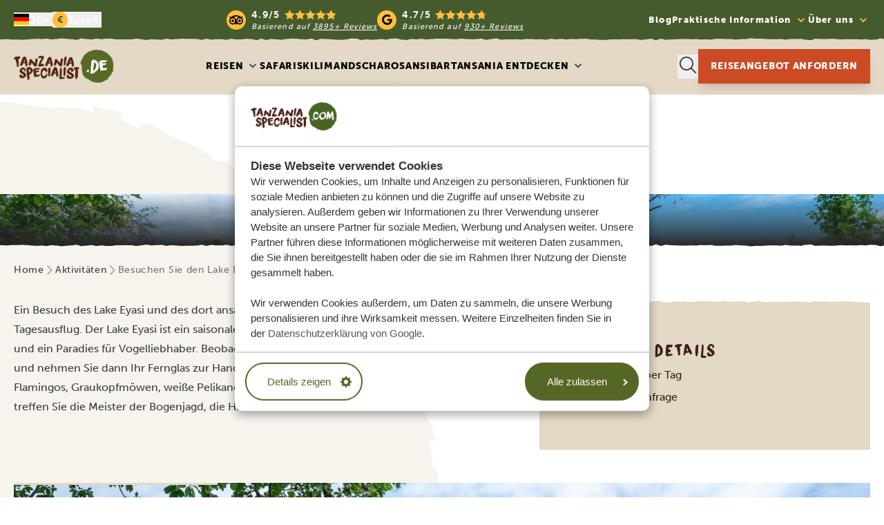

--- FILE ---
content_type: text/html; charset=UTF-8
request_url: https://tanzaniaspecialist.de/aktivitaet/lake-eyasi-und-stamm-der-hadzabe/
body_size: 25979
content:
<!doctype html>
<html lang="de">
<head>
    <meta charset="UTF-8">
<script>
var gform;gform||(document.addEventListener("gform_main_scripts_loaded",function(){gform.scriptsLoaded=!0}),document.addEventListener("gform/theme/scripts_loaded",function(){gform.themeScriptsLoaded=!0}),window.addEventListener("DOMContentLoaded",function(){gform.domLoaded=!0}),gform={domLoaded:!1,scriptsLoaded:!1,themeScriptsLoaded:!1,isFormEditor:()=>"function"==typeof InitializeEditor,callIfLoaded:function(o){return!(!gform.domLoaded||!gform.scriptsLoaded||!gform.themeScriptsLoaded&&!gform.isFormEditor()||(gform.isFormEditor()&&console.warn("The use of gform.initializeOnLoaded() is deprecated in the form editor context and will be removed in Gravity Forms 3.1."),o(),0))},initializeOnLoaded:function(o){gform.callIfLoaded(o)||(document.addEventListener("gform_main_scripts_loaded",()=>{gform.scriptsLoaded=!0,gform.callIfLoaded(o)}),document.addEventListener("gform/theme/scripts_loaded",()=>{gform.themeScriptsLoaded=!0,gform.callIfLoaded(o)}),window.addEventListener("DOMContentLoaded",()=>{gform.domLoaded=!0,gform.callIfLoaded(o)}))},hooks:{action:{},filter:{}},addAction:function(o,r,e,t){gform.addHook("action",o,r,e,t)},addFilter:function(o,r,e,t){gform.addHook("filter",o,r,e,t)},doAction:function(o){gform.doHook("action",o,arguments)},applyFilters:function(o){return gform.doHook("filter",o,arguments)},removeAction:function(o,r){gform.removeHook("action",o,r)},removeFilter:function(o,r,e){gform.removeHook("filter",o,r,e)},addHook:function(o,r,e,t,n){null==gform.hooks[o][r]&&(gform.hooks[o][r]=[]);var d=gform.hooks[o][r];null==n&&(n=r+"_"+d.length),gform.hooks[o][r].push({tag:n,callable:e,priority:t=null==t?10:t})},doHook:function(r,o,e){var t;if(e=Array.prototype.slice.call(e,1),null!=gform.hooks[r][o]&&((o=gform.hooks[r][o]).sort(function(o,r){return o.priority-r.priority}),o.forEach(function(o){"function"!=typeof(t=o.callable)&&(t=window[t]),"action"==r?t.apply(null,e):e[0]=t.apply(null,e)})),"filter"==r)return e[0]},removeHook:function(o,r,t,n){var e;null!=gform.hooks[o][r]&&(e=(e=gform.hooks[o][r]).filter(function(o,r,e){return!!(null!=n&&n!=o.tag||null!=t&&t!=o.priority)}),gform.hooks[o][r]=e)}});
</script>

    <meta name='viewport' content='width=device-width, initial-scale=1' />

                        <!-- Varify -->
            <script>
                window.varify = window.varify || {};
                window.varify.iid = 4074;
            </script>
            <script src="https://app.varify.io/varify.js"></script>
            <!-- End Varify -->
        
        <!-- dataLayers -->
            <script id="gtm-dataLayer">
        window.dataLayer = window.dataLayer || [];
        window.dataLayer.push({
            'category': 'product_listing',
            'description': 'activity_listing_detail',
                    });
    </script>
        <!-- End dataLayers -->

        <!-- Google Tag Manager -->
        <script async>
            (function (w, d, s, l, i) {
                w[l] = w[l] || [];
                w[l].push({
                    'gtm.start':
                        new Date().getTime(), event: 'gtm.js'
                });
                var f = d.getElementsByTagName(s)[0],
                    j = d.createElement(s), dl = l != 'dataLayer' ? '&l=' + l : '';
                j.async = true;
                j.src = 'https://gtm.tanzaniaspecialist.com/gtm.js?id=' + i + dl;
                f.parentNode.insertBefore(j, f);
            })(window, document, 'script', 'dataLayer', 'GTM-WH5ZVJ4');
        </script>
        <!-- End Google Tag Manager -->

        <!-- Paradome -->
        <script defer
                src='https://euob.herbgreencolumn.com/sxp/i/165a51a5cbf4cfbf0ed1bacd30962451.js'
                data-ch='Tanzania' class='ct_clicktrue_40388' data-jsonp="onCheqResponse">
        </script>
        <!-- End Paradome -->
    
    <!-- Critical preconnect hints -->
    <link rel="preconnect" href="https://use.typekit.net" crossorigin>
    <link rel="preconnect" href="https://d1b3llzbo1rqxo.cloudfront.net">
    <!-- End Critical preconnect hints -->

    <!-- Preload critical images -->
            <link rel="preload"
              href="https://tanzaniaspecialist.de/wp-content/uploads/sites/9/2023/11/landscape-in-lake-eyasi-1960x800.jpg"
              as="image" />
        <link rel="preload"
          href="https://tanzaniaspecialist.de/wp-content/themes/tanzania-specialist/public/images/page-bg.png"
          as="image">
    <link rel="preload"
          href="https://tanzaniaspecialist.de/wp-content/themes/tanzania-specialist/public/images/logo-de.webp"
          as="image">
    <!-- End Preload critical images -->

    <!-- Attributer -->
    <script async type="text/javascript" src="https://d1b3llzbo1rqxo.cloudfront.net/attributer.js"></script>
    <!-- End Attributer -->

    <meta name='robots' content='index, follow, max-image-preview:large, max-snippet:-1, max-video-preview:-1' />
<link rel="alternate" hreflang="en" href="https://tanzania-specialist.com/activity/visit-lake-eyasi-and-the-hadzabe-tribe/">
<link rel="alternate" hreflang="nl" href="https://tanzaniaspecialist.com/activiteit/jagen-met-de-hadzabe-stam/">
<link rel="alternate" hreflang="fr" href="https://tanzaniaspecialist.fr/activite/tribu-hadzabe/">
<link rel="alternate" hreflang="de" href="https://tanzaniaspecialist.de/aktivitaet/lake-eyasi-und-stamm-der-hadzabe/">
<link rel="alternate" hreflang="es" href="https://tanzaniaspecialist.es/actividad/ir-de-caza-con-la-tribu-hadzabe/">
<link rel="alternate" hreflang="da" href="https://tanzaniaspecialist.dk/aktivitet/visit-lake-eyasi-and-the-hadzabe-tribe/">
<link rel="alternate" hreflang="nb" href="https://tanzaniaspecialist.no/aktivitet/visit-lake-eyasi-and-the-hadzabe-tribe/">
<link rel="alternate" hreflang="sv" href="https://tanzania-specialist.se/aktivitet/visit-lake-eyasi-and-the-hadzabe-tribe/">
<link rel="alternate" hreflang="x-default" href="https://tanzania-specialist.com/activity/visit-lake-eyasi-and-the-hadzabe-tribe/">

	<!-- This site is optimized with the Yoast SEO Premium plugin v26.6 (Yoast SEO v26.6) - https://yoast.com/wordpress/plugins/seo/ -->
	<title>Besuchen Sie den Lake Eyasi und den Stamm der Hadzabe Buschmänner | Tanzania Specialist</title>
	<meta name="description" content="The Hadzabe tribe is one of the few tribes in the world that still live as hunters and gatherers. Join them on a hunt!" />
	<link rel="canonical" href="https://tanzaniaspecialist.de/aktivitaet/lake-eyasi-und-stamm-der-hadzabe/" />
	<meta property="og:locale" content="de_DE" />
	<meta property="og:type" content="article" />
	<meta property="og:title" content="Besuchen Sie den Lake Eyasi und den Stamm der Hadzabe Buschmänner | Tanzania Specialist" />
	<meta property="og:description" content="The Hadzabe tribe is one of the few tribes in the world that still live as hunters and gatherers. Join them on a hunt!" />
	<meta property="og:url" content="https://tanzaniaspecialist.de/aktivitaet/lake-eyasi-und-stamm-der-hadzabe/" />
	<meta property="og:site_name" content="Tanzania Specialist" />
	<meta property="article:publisher" content="https://www.facebook.com/profile.php?id=61552736244110" />
	<meta property="article:modified_time" content="2026-01-23T01:11:04+00:00" />
	<meta property="og:image" content="https://tanzaniaspecialist.de/wp-content/uploads/sites/9/2023/11/landscape-in-lake-eyasi.jpg" />
	<meta property="og:image:width" content="2000" />
	<meta property="og:image:height" content="1167" />
	<meta property="og:image:type" content="image/jpeg" />
	<meta name="twitter:card" content="summary_large_image" />
	<meta name="twitter:label1" content="Geschätzte Lesezeit" />
	<meta name="twitter:data1" content="1 Minute" />
	<script type="application/ld+json" class="yoast-schema-graph">{"@context":"https://schema.org","@graph":[{"@type":"WebPage","@id":"https://tanzaniaspecialist.de/aktivitaet/lake-eyasi-und-stamm-der-hadzabe/","url":"https://tanzaniaspecialist.de/aktivitaet/lake-eyasi-und-stamm-der-hadzabe/","name":"Besuchen Sie den Lake Eyasi und den Stamm der Hadzabe Buschmänner | Tanzania Specialist","isPartOf":{"@id":"https://tanzaniaspecialist.de/#website"},"primaryImageOfPage":{"@id":"https://tanzaniaspecialist.de/aktivitaet/lake-eyasi-und-stamm-der-hadzabe/#primaryimage"},"image":{"@id":"https://tanzaniaspecialist.de/aktivitaet/lake-eyasi-und-stamm-der-hadzabe/#primaryimage"},"thumbnailUrl":"https://tanzaniaspecialist.de/wp-content/uploads/sites/9/2023/11/landscape-in-lake-eyasi.jpg","datePublished":"2023-08-31T11:02:43+00:00","dateModified":"2026-01-23T01:11:04+00:00","description":"The Hadzabe tribe is one of the few tribes in the world that still live as hunters and gatherers. Join them on a hunt!","breadcrumb":{"@id":"https://tanzaniaspecialist.de/aktivitaet/lake-eyasi-und-stamm-der-hadzabe/#breadcrumb"},"inLanguage":"de","potentialAction":[{"@type":"ReadAction","target":["https://tanzaniaspecialist.de/aktivitaet/lake-eyasi-und-stamm-der-hadzabe/"]}]},{"@type":"ImageObject","inLanguage":"de","@id":"https://tanzaniaspecialist.de/aktivitaet/lake-eyasi-und-stamm-der-hadzabe/#primaryimage","url":"https://tanzaniaspecialist.de/wp-content/uploads/sites/9/2023/11/landscape-in-lake-eyasi.jpg","contentUrl":"https://tanzaniaspecialist.de/wp-content/uploads/sites/9/2023/11/landscape-in-lake-eyasi.jpg","width":2000,"height":1167},{"@type":"BreadcrumbList","@id":"https://tanzaniaspecialist.de/aktivitaet/lake-eyasi-und-stamm-der-hadzabe/#breadcrumb","itemListElement":[{"@type":"ListItem","position":1,"name":"Home","item":"https://tanzaniaspecialist.de/"},{"@type":"ListItem","position":2,"name":"Aktivitäten","item":"https://tanzaniaspecialist.de/aktivitaeten/"},{"@type":"ListItem","position":3,"name":"Besuchen Sie den Lake Eyasi und den Stamm der Hadzabe Buschmänner"}]},{"@type":"WebSite","@id":"https://tanzaniaspecialist.de/#website","url":"https://tanzaniaspecialist.de/","name":"Tanzania Specialist","description":"Tansania Urlaub - Die Schönheit Afrikas","publisher":{"@id":"https://tanzaniaspecialist.de/#organization"},"potentialAction":[{"@type":"SearchAction","target":{"@type":"EntryPoint","urlTemplate":"https://tanzaniaspecialist.de/?s={search_term_string}"},"query-input":{"@type":"PropertyValueSpecification","valueRequired":true,"valueName":"search_term_string"}}],"inLanguage":"de"},{"@type":"Organization","@id":"https://tanzaniaspecialist.de/#organization","name":"Tanzania Specialist","url":"https://tanzaniaspecialist.de/","logo":{"@type":"ImageObject","inLanguage":"de","@id":"https://tanzaniaspecialist.de/#/schema/logo/image/","url":"https://tanzaniaspecialist.de/wp-content/uploads/sites/9/2023/11/TanzaniaSpecialist-logo.png","contentUrl":"https://tanzaniaspecialist.de/wp-content/uploads/sites/9/2023/11/TanzaniaSpecialist-logo.png","width":500,"height":500,"caption":"Tanzania Specialist"},"image":{"@id":"https://tanzaniaspecialist.de/#/schema/logo/image/"},"sameAs":["https://www.facebook.com/profile.php?id=61552736244110"]}]}</script>
	<!-- / Yoast SEO Premium plugin. -->


<style id='wp-img-auto-sizes-contain-inline-css'>
img:is([sizes=auto i],[sizes^="auto," i]){contain-intrinsic-size:3000px 1500px}
/*# sourceURL=wp-img-auto-sizes-contain-inline-css */
</style>
<style id='classic-theme-styles-inline-css'>
/*! This file is auto-generated */
.wp-block-button__link{color:#fff;background-color:#32373c;border-radius:9999px;box-shadow:none;text-decoration:none;padding:calc(.667em + 2px) calc(1.333em + 2px);font-size:1.125em}.wp-block-file__button{background:#32373c;color:#fff;text-decoration:none}
/*# sourceURL=/wp-includes/css/classic-themes.min.css */
</style>
<link rel='stylesheet' id='style-css' href='https://tanzaniaspecialist.de/wp-content/themes/tanzania-specialist/style.css?ver=1769086548' media='all' />
<link rel='stylesheet' id='main-css' href='https://tanzaniaspecialist.de/wp-content/themes/tanzania-specialist/public/css/app.css?ver=1769086548' media='all' />
<script src="https://tanzaniaspecialist.de/wp-includes/js/jquery/jquery.min.js?ver=3.7.1" id="jquery-core-js"></script>
<link rel="icon" href="https://tanzaniaspecialist.de/wp-content/uploads/sites/9/2024/01/cropped-cropped-favicon-de-32x32.png" sizes="32x32" />
<link rel="icon" href="https://tanzaniaspecialist.de/wp-content/uploads/sites/9/2024/01/cropped-cropped-favicon-de-192x192.png" sizes="192x192" />
<link rel="apple-touch-icon" href="https://tanzaniaspecialist.de/wp-content/uploads/sites/9/2024/01/cropped-cropped-favicon-de-180x180.png" />
<meta name="msapplication-TileImage" content="https://tanzaniaspecialist.de/wp-content/uploads/sites/9/2024/01/cropped-cropped-favicon-de-270x270.png" />
<style id='wp-block-heading-inline-css'>
h1:where(.wp-block-heading).has-background,h2:where(.wp-block-heading).has-background,h3:where(.wp-block-heading).has-background,h4:where(.wp-block-heading).has-background,h5:where(.wp-block-heading).has-background,h6:where(.wp-block-heading).has-background{padding:1.25em 2.375em}h1.has-text-align-left[style*=writing-mode]:where([style*=vertical-lr]),h1.has-text-align-right[style*=writing-mode]:where([style*=vertical-rl]),h2.has-text-align-left[style*=writing-mode]:where([style*=vertical-lr]),h2.has-text-align-right[style*=writing-mode]:where([style*=vertical-rl]),h3.has-text-align-left[style*=writing-mode]:where([style*=vertical-lr]),h3.has-text-align-right[style*=writing-mode]:where([style*=vertical-rl]),h4.has-text-align-left[style*=writing-mode]:where([style*=vertical-lr]),h4.has-text-align-right[style*=writing-mode]:where([style*=vertical-rl]),h5.has-text-align-left[style*=writing-mode]:where([style*=vertical-lr]),h5.has-text-align-right[style*=writing-mode]:where([style*=vertical-rl]),h6.has-text-align-left[style*=writing-mode]:where([style*=vertical-lr]),h6.has-text-align-right[style*=writing-mode]:where([style*=vertical-rl]){rotate:180deg}
/*# sourceURL=https://tanzaniaspecialist.de/wp-includes/blocks/heading/style.min.css */
</style>
<style id='wp-block-paragraph-inline-css'>
.is-small-text{font-size:.875em}.is-regular-text{font-size:1em}.is-large-text{font-size:2.25em}.is-larger-text{font-size:3em}.has-drop-cap:not(:focus):first-letter{float:left;font-size:8.4em;font-style:normal;font-weight:100;line-height:.68;margin:.05em .1em 0 0;text-transform:uppercase}body.rtl .has-drop-cap:not(:focus):first-letter{float:none;margin-left:.1em}p.has-drop-cap.has-background{overflow:hidden}:root :where(p.has-background){padding:1.25em 2.375em}:where(p.has-text-color:not(.has-link-color)) a{color:inherit}p.has-text-align-left[style*="writing-mode:vertical-lr"],p.has-text-align-right[style*="writing-mode:vertical-rl"]{rotate:180deg}
/*# sourceURL=https://tanzaniaspecialist.de/wp-includes/blocks/paragraph/style.min.css */
</style>
<style id='global-styles-inline-css'>
:root{--wp--preset--aspect-ratio--square: 1;--wp--preset--aspect-ratio--4-3: 4/3;--wp--preset--aspect-ratio--3-4: 3/4;--wp--preset--aspect-ratio--3-2: 3/2;--wp--preset--aspect-ratio--2-3: 2/3;--wp--preset--aspect-ratio--16-9: 16/9;--wp--preset--aspect-ratio--9-16: 9/16;--wp--preset--color--black: #000000;--wp--preset--color--cyan-bluish-gray: #abb8c3;--wp--preset--color--white: #ffffff;--wp--preset--color--pale-pink: #f78da7;--wp--preset--color--vivid-red: #cf2e2e;--wp--preset--color--luminous-vivid-orange: #ff6900;--wp--preset--color--luminous-vivid-amber: #fcb900;--wp--preset--color--light-green-cyan: #7bdcb5;--wp--preset--color--vivid-green-cyan: #00d084;--wp--preset--color--pale-cyan-blue: #8ed1fc;--wp--preset--color--vivid-cyan-blue: #0693e3;--wp--preset--color--vivid-purple: #9b51e0;--wp--preset--gradient--vivid-cyan-blue-to-vivid-purple: linear-gradient(135deg,rgb(6,147,227) 0%,rgb(155,81,224) 100%);--wp--preset--gradient--light-green-cyan-to-vivid-green-cyan: linear-gradient(135deg,rgb(122,220,180) 0%,rgb(0,208,130) 100%);--wp--preset--gradient--luminous-vivid-amber-to-luminous-vivid-orange: linear-gradient(135deg,rgb(252,185,0) 0%,rgb(255,105,0) 100%);--wp--preset--gradient--luminous-vivid-orange-to-vivid-red: linear-gradient(135deg,rgb(255,105,0) 0%,rgb(207,46,46) 100%);--wp--preset--gradient--very-light-gray-to-cyan-bluish-gray: linear-gradient(135deg,rgb(238,238,238) 0%,rgb(169,184,195) 100%);--wp--preset--gradient--cool-to-warm-spectrum: linear-gradient(135deg,rgb(74,234,220) 0%,rgb(151,120,209) 20%,rgb(207,42,186) 40%,rgb(238,44,130) 60%,rgb(251,105,98) 80%,rgb(254,248,76) 100%);--wp--preset--gradient--blush-light-purple: linear-gradient(135deg,rgb(255,206,236) 0%,rgb(152,150,240) 100%);--wp--preset--gradient--blush-bordeaux: linear-gradient(135deg,rgb(254,205,165) 0%,rgb(254,45,45) 50%,rgb(107,0,62) 100%);--wp--preset--gradient--luminous-dusk: linear-gradient(135deg,rgb(255,203,112) 0%,rgb(199,81,192) 50%,rgb(65,88,208) 100%);--wp--preset--gradient--pale-ocean: linear-gradient(135deg,rgb(255,245,203) 0%,rgb(182,227,212) 50%,rgb(51,167,181) 100%);--wp--preset--gradient--electric-grass: linear-gradient(135deg,rgb(202,248,128) 0%,rgb(113,206,126) 100%);--wp--preset--gradient--midnight: linear-gradient(135deg,rgb(2,3,129) 0%,rgb(40,116,252) 100%);--wp--preset--font-size--small: 13px;--wp--preset--font-size--medium: 20px;--wp--preset--font-size--large: 36px;--wp--preset--font-size--x-large: 42px;--wp--preset--spacing--20: 0.44rem;--wp--preset--spacing--30: 0.67rem;--wp--preset--spacing--40: 1rem;--wp--preset--spacing--50: 1.5rem;--wp--preset--spacing--60: 2.25rem;--wp--preset--spacing--70: 3.38rem;--wp--preset--spacing--80: 5.06rem;--wp--preset--shadow--natural: 6px 6px 9px rgba(0, 0, 0, 0.2);--wp--preset--shadow--deep: 12px 12px 50px rgba(0, 0, 0, 0.4);--wp--preset--shadow--sharp: 6px 6px 0px rgba(0, 0, 0, 0.2);--wp--preset--shadow--outlined: 6px 6px 0px -3px rgb(255, 255, 255), 6px 6px rgb(0, 0, 0);--wp--preset--shadow--crisp: 6px 6px 0px rgb(0, 0, 0);}:where(.is-layout-flex){gap: 0.5em;}:where(.is-layout-grid){gap: 0.5em;}body .is-layout-flex{display: flex;}.is-layout-flex{flex-wrap: wrap;align-items: center;}.is-layout-flex > :is(*, div){margin: 0;}body .is-layout-grid{display: grid;}.is-layout-grid > :is(*, div){margin: 0;}:where(.wp-block-columns.is-layout-flex){gap: 2em;}:where(.wp-block-columns.is-layout-grid){gap: 2em;}:where(.wp-block-post-template.is-layout-flex){gap: 1.25em;}:where(.wp-block-post-template.is-layout-grid){gap: 1.25em;}.has-black-color{color: var(--wp--preset--color--black) !important;}.has-cyan-bluish-gray-color{color: var(--wp--preset--color--cyan-bluish-gray) !important;}.has-white-color{color: var(--wp--preset--color--white) !important;}.has-pale-pink-color{color: var(--wp--preset--color--pale-pink) !important;}.has-vivid-red-color{color: var(--wp--preset--color--vivid-red) !important;}.has-luminous-vivid-orange-color{color: var(--wp--preset--color--luminous-vivid-orange) !important;}.has-luminous-vivid-amber-color{color: var(--wp--preset--color--luminous-vivid-amber) !important;}.has-light-green-cyan-color{color: var(--wp--preset--color--light-green-cyan) !important;}.has-vivid-green-cyan-color{color: var(--wp--preset--color--vivid-green-cyan) !important;}.has-pale-cyan-blue-color{color: var(--wp--preset--color--pale-cyan-blue) !important;}.has-vivid-cyan-blue-color{color: var(--wp--preset--color--vivid-cyan-blue) !important;}.has-vivid-purple-color{color: var(--wp--preset--color--vivid-purple) !important;}.has-black-background-color{background-color: var(--wp--preset--color--black) !important;}.has-cyan-bluish-gray-background-color{background-color: var(--wp--preset--color--cyan-bluish-gray) !important;}.has-white-background-color{background-color: var(--wp--preset--color--white) !important;}.has-pale-pink-background-color{background-color: var(--wp--preset--color--pale-pink) !important;}.has-vivid-red-background-color{background-color: var(--wp--preset--color--vivid-red) !important;}.has-luminous-vivid-orange-background-color{background-color: var(--wp--preset--color--luminous-vivid-orange) !important;}.has-luminous-vivid-amber-background-color{background-color: var(--wp--preset--color--luminous-vivid-amber) !important;}.has-light-green-cyan-background-color{background-color: var(--wp--preset--color--light-green-cyan) !important;}.has-vivid-green-cyan-background-color{background-color: var(--wp--preset--color--vivid-green-cyan) !important;}.has-pale-cyan-blue-background-color{background-color: var(--wp--preset--color--pale-cyan-blue) !important;}.has-vivid-cyan-blue-background-color{background-color: var(--wp--preset--color--vivid-cyan-blue) !important;}.has-vivid-purple-background-color{background-color: var(--wp--preset--color--vivid-purple) !important;}.has-black-border-color{border-color: var(--wp--preset--color--black) !important;}.has-cyan-bluish-gray-border-color{border-color: var(--wp--preset--color--cyan-bluish-gray) !important;}.has-white-border-color{border-color: var(--wp--preset--color--white) !important;}.has-pale-pink-border-color{border-color: var(--wp--preset--color--pale-pink) !important;}.has-vivid-red-border-color{border-color: var(--wp--preset--color--vivid-red) !important;}.has-luminous-vivid-orange-border-color{border-color: var(--wp--preset--color--luminous-vivid-orange) !important;}.has-luminous-vivid-amber-border-color{border-color: var(--wp--preset--color--luminous-vivid-amber) !important;}.has-light-green-cyan-border-color{border-color: var(--wp--preset--color--light-green-cyan) !important;}.has-vivid-green-cyan-border-color{border-color: var(--wp--preset--color--vivid-green-cyan) !important;}.has-pale-cyan-blue-border-color{border-color: var(--wp--preset--color--pale-cyan-blue) !important;}.has-vivid-cyan-blue-border-color{border-color: var(--wp--preset--color--vivid-cyan-blue) !important;}.has-vivid-purple-border-color{border-color: var(--wp--preset--color--vivid-purple) !important;}.has-vivid-cyan-blue-to-vivid-purple-gradient-background{background: var(--wp--preset--gradient--vivid-cyan-blue-to-vivid-purple) !important;}.has-light-green-cyan-to-vivid-green-cyan-gradient-background{background: var(--wp--preset--gradient--light-green-cyan-to-vivid-green-cyan) !important;}.has-luminous-vivid-amber-to-luminous-vivid-orange-gradient-background{background: var(--wp--preset--gradient--luminous-vivid-amber-to-luminous-vivid-orange) !important;}.has-luminous-vivid-orange-to-vivid-red-gradient-background{background: var(--wp--preset--gradient--luminous-vivid-orange-to-vivid-red) !important;}.has-very-light-gray-to-cyan-bluish-gray-gradient-background{background: var(--wp--preset--gradient--very-light-gray-to-cyan-bluish-gray) !important;}.has-cool-to-warm-spectrum-gradient-background{background: var(--wp--preset--gradient--cool-to-warm-spectrum) !important;}.has-blush-light-purple-gradient-background{background: var(--wp--preset--gradient--blush-light-purple) !important;}.has-blush-bordeaux-gradient-background{background: var(--wp--preset--gradient--blush-bordeaux) !important;}.has-luminous-dusk-gradient-background{background: var(--wp--preset--gradient--luminous-dusk) !important;}.has-pale-ocean-gradient-background{background: var(--wp--preset--gradient--pale-ocean) !important;}.has-electric-grass-gradient-background{background: var(--wp--preset--gradient--electric-grass) !important;}.has-midnight-gradient-background{background: var(--wp--preset--gradient--midnight) !important;}.has-small-font-size{font-size: var(--wp--preset--font-size--small) !important;}.has-medium-font-size{font-size: var(--wp--preset--font-size--medium) !important;}.has-large-font-size{font-size: var(--wp--preset--font-size--large) !important;}.has-x-large-font-size{font-size: var(--wp--preset--font-size--x-large) !important;}
/*# sourceURL=global-styles-inline-css */
</style>
<link rel='stylesheet' id='gform_basic-css' href='https://tanzaniaspecialist.de/wp-content/plugins/gravityforms/assets/css/dist/basic.min.css?ver=2.9.24.1' media='all' />
<link rel='stylesheet' id='gform_theme_components-css' href='https://tanzaniaspecialist.de/wp-content/plugins/gravityforms/assets/css/dist/theme-components.min.css?ver=2.9.24.1' media='all' />
<link rel='stylesheet' id='gform_theme-css' href='https://tanzaniaspecialist.de/wp-content/plugins/gravityforms/assets/css/dist/theme.min.css?ver=2.9.24.1' media='all' />
</head>
<body class="wp-singular excursions-template-default single single-excursions postid-14849 wp-embed-responsive wp-theme-tanzania-specialist ">
            <!-- Google Tag Manager (noscript) -->
        <noscript>
            <iframe src="https://gtm.tanzaniaspecialist.com/ns.html?id=GTM-WH5ZVJ4"
                    height="0" width="0"
                    style="display:none;visibility:hidden">
            </iframe>
        </noscript>
        <!-- End Google Tag Manager (noscript) -->

        <!-- Paradome (noscript) -->
        <noscript>
            <iframe src='https://obseu.herbgreencolumn.com/ns/165a51a5cbf4cfbf0ed1bacd30962451.html?ch=Tanzania'
                    width='0' height='0'
                    style='display:none;visibility:hidden'></iframe>
        </noscript>
        <!-- End Paradome (noscript) -->
    
        <div id="app">
        <div class="relative top-header-wrapper bg-green max-lg:overflow-x-hidden">
    <div class="top-header">
        <div class="flex gap-x-5 items-center">
            <div class="hidden relative gap-x-6 language-switcher lg:flex" x-data="{ open: false }" @click.away="open = false">
    <button type="button" class="inline-flex gap-x-2 items-center lg:gap-x-3" aria-expanded="false" @click="open = ! open">
        <span class="selected-lang ts-flag-de"></span>
        <span class="uppercase selected-lang-text">de</span>
        <span class="selected-lang-arrow-icon i-ic-outline-keyboard-arrow-down" x-show="!open"></span>
        <span class="selected-lang-arrow-icon i-ic-outline-keyboard-arrow-up" x-show="open" style="display: none;"></span>
    </button>

    <div class="hidden absolute left-0 mt-4 w-screen max-w-min lg:mt-8 z-100 language-switcher-wrapper"
        :class="{ 'is-active': open }"
        x-show="open" x-transition x-cloak>
        <div class="px-3.5 py-3 w-44 text-sm leading-6 bg-white rounded-sm shadow-lg shrink text-anthracite">
                                        
                <a href="https://tanzaniaspecialist.dk" class="flex items-center px-1 py-1.5 leading-[normal] hover:underline">
                    <span class="mr-2 text-base text-white ts-flag ts-flag-da"></span>
                    Dänisch                </a>
                            
                <a href="https://tanzania-specialist.com" class="flex items-center px-1 py-1.5 leading-[normal] hover:underline">
                    <span class="mr-2 text-base text-white ts-flag ts-flag-en"></span>
                    Englisch                </a>
                            
                <a href="https://tanzaniaspecialist.fr" class="flex items-center px-1 py-1.5 leading-[normal] hover:underline">
                    <span class="mr-2 text-base text-white ts-flag ts-flag-fr"></span>
                    Französisch                </a>
                            
                <a href="https://tanzaniaspecialist.com" class="flex items-center px-1 py-1.5 leading-[normal] hover:underline">
                    <span class="mr-2 text-base text-white ts-flag ts-flag-nl"></span>
                    Niederländisch                </a>
                            
                <a href="https://tanzaniaspecialist.no" class="flex items-center px-1 py-1.5 leading-[normal] hover:underline">
                    <span class="mr-2 text-base text-white ts-flag ts-flag-nb"></span>
                    Norwegisch                </a>
                            
                <a href="https://tanzania-specialist.se" class="flex items-center px-1 py-1.5 leading-[normal] hover:underline">
                    <span class="mr-2 text-base text-white ts-flag ts-flag-sv"></span>
                    Schwedisch                </a>
                            
                <a href="https://tanzaniaspecialist.es" class="flex items-center px-1 py-1.5 leading-[normal] hover:underline">
                    <span class="mr-2 text-base text-white ts-flag ts-flag-es"></span>
                    Spanisch                </a>
                    </div>
    </div>
</div>            <div class="hidden relative gap-x-6 currency-switcher lg:flex lg:mr-auto" nitro-exclude
    x-data="{
        open: false,
        currentCurrency: 'eur',
        setCurrency(currency) {
            const url = new URL(window.location);
            url.searchParams.set('currency', currency);
            window.location.href = url.toString();
        }
     }"
    @click.away="open = false">
    <button
        type="button"
        class="inline-flex gap-x-2 items-center lg:gap-x-3"
        aria-expanded="false"
        @click="open = ! open"
        data-tooltip
        data-tooltip-title="Währungsselektor wurde hinzugefügt"
        data-tooltip-content="Jetzt können Sie auf der Website zwischen verschiedenen Währungen wechseln."
        data-tooltip-close-btn="Schließen">
        <span class="currency-symbol ts-currency-eur">€</span>
        <span class="selected-currency-text">Euro</span>
        <span class="selected-currency-arrow-icon i-ic-outline-keyboard-arrow-down" x-show="!open"></span>
        <span class="selected-currency-arrow-icon i-ic-outline-keyboard-arrow-up" x-show="open" style="display: none;"></span>
    </button>

    <div class="hidden absolute left-0 mt-4 w-screen max-w-min lg:mt-8 z-100 currency-switcher-wrapper"
        :class="{ 'is-active': open }"
        x-show="open" x-transition x-cloak>
        <ul class="w-44 shrink rounded-sm bg-white !my-0 !py-3 !list-none text-sm leading-6 shadow-lg !px-3.5 text-anthracite">
            
                            <li class="!my-0 !pl-0">
                    <button type="button"
                        class="flex items-center gap-x-2 w-full px-0 py-1.5 leading-[normal] group"
                        @click="setCurrency('usd')">
                        <span class="currency-symbol">$</span>
                        <span class="text-sm text-left group-hover:underline">U.S. Dollar</span>
                    </button>
                </li>
                            <li class="!my-0 !pl-0">
                    <button type="button"
                        class="flex items-center gap-x-2 w-full px-0 py-1.5 leading-[normal] group"
                        @click="setCurrency('eur')">
                        <span class="currency-symbol">€</span>
                        <span class="text-sm text-left group-hover:underline">Euro</span>
                    </button>
                </li>
                            <li class="!my-0 !pl-0">
                    <button type="button"
                        class="flex items-center gap-x-2 w-full px-0 py-1.5 leading-[normal] group"
                        @click="setCurrency('gbp')">
                        <span class="currency-symbol">£</span>
                        <span class="text-sm text-left group-hover:underline">British Pound</span>
                    </button>
                </li>
                    </ul>
    </div>
</div>
        </div>

        <div class="flex relative gap-4 items-center md:gap-6 lg:mx-auto">
            <div class="flex items-center">
                <div class="flex justify-center items-center mr-2 w-7 h-7 text-xl rounded-full shrink-0 bg-yellow">
                    <span class="i-cib-tripadvisor"></span>
                </div>

                <div class="flex flex-col items-start">
                    <div class="flex items-center">
                        <div class="ratings-text">
                            4.9/5
                        </div>

                        
<div class="stars-ratings">
    <svg class="text-yellow" width="15" height="15" viewBox="0 0 24 24" fill="currentColor">
                        <path d="M12 .587l3.668 7.431 8.199 1.191-5.914 5.88 1.398 8.174L12 18.897l-7.351 3.86 1.398-8.174-5.914-5.88 8.199-1.191z"/>
                      </svg><svg class="text-yellow" width="15" height="15" viewBox="0 0 24 24" fill="currentColor">
                        <path d="M12 .587l3.668 7.431 8.199 1.191-5.914 5.88 1.398 8.174L12 18.897l-7.351 3.86 1.398-8.174-5.914-5.88 8.199-1.191z"/>
                      </svg><svg class="text-yellow" width="15" height="15" viewBox="0 0 24 24" fill="currentColor">
                        <path d="M12 .587l3.668 7.431 8.199 1.191-5.914 5.88 1.398 8.174L12 18.897l-7.351 3.86 1.398-8.174-5.914-5.88 8.199-1.191z"/>
                      </svg><svg class="text-yellow" width="15" height="15" viewBox="0 0 24 24" fill="currentColor">
                        <path d="M12 .587l3.668 7.431 8.199 1.191-5.914 5.88 1.398 8.174L12 18.897l-7.351 3.86 1.398-8.174-5.914-5.88 8.199-1.191z"/>
                      </svg><div class="relative" style="width: 15px; height: 15px;">
                        <svg class="absolute opacity-40 text-yellow" width="15" height="15" viewBox="0 0 24 24" fill="currentColor">
                            <path d="M12 .587l3.668 7.431 8.199 1.191-5.914 5.88 1.398 8.174L12 18.897l-7.351 3.86 1.398-8.174-5.914-5.88 8.199-1.191z"/>
                        </svg>
                        <svg class="absolute text-yellow" width="15" height="15" viewBox="0 0 24 24" fill="currentColor" style="clip-path: inset(0 10% 0 0);">
                            <path d="M12 .587l3.668 7.431 8.199 1.191-5.914 5.88 1.398 8.174L12 18.897l-7.351 3.86 1.398-8.174-5.914-5.88 8.199-1.191z"/>
                        </svg>
                      </div></div>
                    </div>

                    <p class="ratings-total-text">
                        <i>Basierend auf <u>3895+ Reviews</u></i>
                    </p>
                </div>
            </div>

            <div class="flex items-center">
                <div class="flex justify-center items-center mr-2 w-7 h-7 rounded-full shrink-0 bg-yellow text-md">
                    <span class="i-cib-google"></span>
                </div>

                <div class="flex flex-col items-start">
                    <div class="flex items-center">
                        <div class="ratings-text">
                            4.7/5
                        </div>

                        
<div class="stars-ratings">
    <svg class="text-yellow" width="15" height="15" viewBox="0 0 24 24" fill="currentColor">
                        <path d="M12 .587l3.668 7.431 8.199 1.191-5.914 5.88 1.398 8.174L12 18.897l-7.351 3.86 1.398-8.174-5.914-5.88 8.199-1.191z"/>
                      </svg><svg class="text-yellow" width="15" height="15" viewBox="0 0 24 24" fill="currentColor">
                        <path d="M12 .587l3.668 7.431 8.199 1.191-5.914 5.88 1.398 8.174L12 18.897l-7.351 3.86 1.398-8.174-5.914-5.88 8.199-1.191z"/>
                      </svg><svg class="text-yellow" width="15" height="15" viewBox="0 0 24 24" fill="currentColor">
                        <path d="M12 .587l3.668 7.431 8.199 1.191-5.914 5.88 1.398 8.174L12 18.897l-7.351 3.86 1.398-8.174-5.914-5.88 8.199-1.191z"/>
                      </svg><svg class="text-yellow" width="15" height="15" viewBox="0 0 24 24" fill="currentColor">
                        <path d="M12 .587l3.668 7.431 8.199 1.191-5.914 5.88 1.398 8.174L12 18.897l-7.351 3.86 1.398-8.174-5.914-5.88 8.199-1.191z"/>
                      </svg><div class="relative" style="width: 15px; height: 15px;">
                        <svg class="absolute opacity-40 text-yellow" width="15" height="15" viewBox="0 0 24 24" fill="currentColor">
                            <path d="M12 .587l3.668 7.431 8.199 1.191-5.914 5.88 1.398 8.174L12 18.897l-7.351 3.86 1.398-8.174-5.914-5.88 8.199-1.191z"/>
                        </svg>
                        <svg class="absolute text-yellow" width="15" height="15" viewBox="0 0 24 24" fill="currentColor" style="clip-path: inset(0 30% 0 0);">
                            <path d="M12 .587l3.668 7.431 8.199 1.191-5.914 5.88 1.398 8.174L12 18.897l-7.351 3.86 1.398-8.174-5.914-5.88 8.199-1.191z"/>
                        </svg>
                      </div></div>
                    </div>

                    <p class="ratings-total-text">
                        <i>Basierend auf <u>930+ Reviews</u></i>
                    </p>
                </div>
            </div>

            <a aria-label="Read more reviews"
               href="https://tanzaniaspecialist.de/reiseberichte/"
               class="block absolute inset-0 w-full h-full"></a>
        </div>

        <ul id="menu-header-secondary" class="js-alpine-menu secondary-menu hidden text-xs lg:flex lg:items-center lg:gap-x-6"><li id="menu-item-152" class="menu-item menu-item-type-post_type menu-item-object-page current_page_parent"><a href="https://tanzaniaspecialist.de/blog/">Blog</a></li>
<li id="menu-item-6248" class="menu-item menu-item-type-post_type menu-item-object-page menu-item-has-children hide"><a href="https://tanzaniaspecialist.de/praktische-information/"><span class="menu-title">Praktische Information</span><span class="menu-border"></span><span class="menu-toggle menu-toggle--icon-down" x-show="!open"></span><span class="menu-toggle menu-toggle--icon-up" x-show="open" style="display: none;"></span></a>
<ul class="sub-menu" style="display:none">
	<li id="menu-item-30053" class="menu-item menu-item-type-post_type menu-item-object-page"><a href="https://tanzaniaspecialist.de/haeufig-gestellte-fragen/">Häufig gestellte Fragen</a></li>
	<li id="menu-item-6255" class="menu-item menu-item-type-post_type menu-item-object-page"><a href="https://tanzaniaspecialist.de/praktische-information/beste-reisezeit-tansania/">Beste Reisezeit für Tansania</a></li>
	<li id="menu-item-6257" class="menu-item menu-item-type-post_type menu-item-object-page"><a href="https://tanzaniaspecialist.de/praktische-information/klima-sansibar-und-tansania/">Klima in Sansibar und Tansania</a></li>
	<li id="menu-item-28375" class="menu-item menu-item-type-post_type menu-item-object-page"><a href="https://tanzaniaspecialist.de/praktische-information/reiseversicherung/">Reiseversicherung</a></li>
	<li id="menu-item-6259" class="menu-item menu-item-type-post_type menu-item-object-page"><a href="https://tanzaniaspecialist.de/praktische-information/tansania-reisehinweise/">Tansania Reisehinweise</a></li>
	<li id="menu-item-17995" class="menu-item menu-item-type-post_type menu-item-object-page"><a href="https://tanzaniaspecialist.de/praktische-information/tansania-fakten-und-tipps/">Tansania: Fakten und nützliche Tipps</a></li>
	<li id="menu-item-15491" class="menu-item menu-item-type-post_type menu-item-object-page"><a href="https://tanzaniaspecialist.de/praktische-information/gelbfieber-impfung/">Wichtige Informationen zur Gelbfieber-Impfung</a></li>
	<li id="menu-item-27791" class="menu-item menu-item-type-post_type menu-item-object-page"><a href="https://tanzaniaspecialist.de/praktische-information/visum-tansania/">Visum Tansania</a></li>
	<li id="menu-item-6254" class="menu-item menu-item-type-post_type menu-item-object-page"><a href="https://tanzaniaspecialist.de/praktische-information/flying-doctors/">Flying Doctors Versicherung</a></li>
	<li id="menu-item-6252" class="menu-item menu-item-type-post_type menu-item-object-page"><a href="https://tanzaniaspecialist.de/praktische-information/hakuna-matata-academy/">Die Hakuna Matata Academy</a></li>
	<li id="menu-item-6253" class="menu-item menu-item-type-post_type menu-item-object-page"><a href="https://tanzaniaspecialist.de/praktische-information/nachhaltig-reisen/">Nachhaltig reisen</a></li>
	<li id="menu-item-29395" class="menu-item menu-item-type-post_type menu-item-object-page"><a href="https://tanzaniaspecialist.de/praktische-information/travelife-partner/">Travelife-Partner</a></li>
	<li id="menu-item-27900" class="menu-item menu-item-type-post_type menu-item-object-page"><a href="https://tanzaniaspecialist.de/praktische-information/bezahlung/">Bezahlung</a></li>
</ul>
</li>
<li id="menu-item-210" class="menu-item menu-item-type-post_type menu-item-object-page menu-item-has-children hide"><a href="https://tanzaniaspecialist.de/ueber-tanzania-specialist/"><span class="menu-title">Über uns</span><span class="menu-border"></span><span class="menu-toggle menu-toggle--icon-down" x-show="!open"></span><span class="menu-toggle menu-toggle--icon-up" x-show="open" style="display: none;"></span></a>
<ul class="sub-menu" style="display:none">
	<li id="menu-item-212" class="menu-item menu-item-type-post_type menu-item-object-page"><a href="https://tanzaniaspecialist.de/ueber-tanzania-specialist/">Über Tanzania Specialist</a></li>
	<li id="menu-item-211" class="menu-item menu-item-type-post_type menu-item-object-page"><a href="https://tanzaniaspecialist.de/ueber-tanzania-specialist/unsere-experten/">Unsere Experten</a></li>
	<li id="menu-item-29829" class="menu-item menu-item-type-post_type menu-item-object-page"><a href="https://tanzaniaspecialist.de/kontakt/">Kontakt</a></li>
</ul>
</li>
</ul>    </div>
</div>

<div class="top-0 header-wrapper bg-green  xl:sticky xl:-top-[1px]">
    <div class="pt-1 -mt-1 bg-sand ts-mask-top"></div>

    <header class="js-header bg-sand">
        <nav id="primary-navigation"
             class="flex relative gap-x-6 justify-between items-center px-5 pt-3 pb-4 mx-auto max-w-9xl lg:gap-x-10"
             aria-label="Global">
            <div class="header-logo">
                <a href="https://tanzaniaspecialist.de" class="flex-shrink-0 p-1.5 -m-1.5">
                    <span class="sr-only">Tanzania Specialist</span>
                    <img class="brand-logo no-lazyload"
                         fetchpriority="high"
                         width="193"
                         height="64"
                         src="https://tanzaniaspecialist.de/wp-content/themes/tanzania-specialist/public/images/logo-de.webp"
                         alt="Tansania Urlaub &#8211; Die Schönheit Afrikas" title="Tanzania Specialist logo">
                </a>
            </div>

            <ul id="menu-header-primary" class="js-alpine-menu primary-menu"><li id="menu-item-15902" class="mega-menu menu-item menu-item-type-post_type menu-item-object-page menu-item-has-children hide"><a title="All trips" href="https://tanzaniaspecialist.de/tansania-reisen/"><span class="menu-title">Reisen</span><span class="menu-border"></span><span class="menu-toggle menu-toggle--icon-down" x-show="!open"></span><span class="menu-toggle menu-toggle--icon-up" x-show="open" style="display: none;"></span></a>
<ul class="sub-menu" style="display:none">
	<li id="menu-item-14174" class="menu-item menu-item-type-custom menu-item-object-custom menu-item-has-children"><a href="#"><span class="menu-title">[SUBMENU-HOLDER]</span><span class="menu-border"></span><span class="menu-toggle menu-toggle--icon-down" x-show="!open"></span><span class="menu-toggle menu-toggle--icon-up" x-show="open" style="display: none;"></span></a>
	<ul class="sub-menu" style="display:none">
		<li id="menu-item-459" class="menu-landing-item menu-item menu-item-type-post_type menu-item-object-page"><a href="https://tanzaniaspecialist.de/tansania-reisen/">Alle Beispielreisen ansehen</a></li>
		<li id="menu-item-14175" class="menu-collage menu-item menu-item-type-custom menu-item-object-custom menu-item-has-children"><a href="#"><span class="menu-title">[SUBMENU-HOLDER]</span><span class="menu-border"></span><span class="menu-toggle menu-toggle--icon-down" x-show="!open"></span><span class="menu-toggle menu-toggle--icon-up" x-show="open" style="display: none;"></span></a>
		<ul class="sub-menu" style="display:none">
			<li id="menu-item-17803" class="menu-item menu-item-type-post_type menu-item-object-page"><a href="https://tanzaniaspecialist.de/tansania-safari/"><img src="https://tanzaniaspecialist.de/wp-content/uploads/sites/9/2023/07/safari_home-1.jpg"  alt="Tansania-Urlaub Löwe" />Safaris</a></li>
			<li id="menu-item-17804" class="menu-item menu-item-type-post_type menu-item-object-page"><a href="https://tanzaniaspecialist.de/tansania-reisen/"><img src="https://tanzaniaspecialist.de/wp-content/uploads/sites/9/2023/07/safaritanzania_home.jpg"  alt="Tansania-Urlaub Büffel" />Safari + Sansibar</a></li>
			<li id="menu-item-17800" class="menu-item menu-item-type-post_type menu-item-object-page"><a href="https://tanzaniaspecialist.de/sansibar-urlaub/"><img src="https://tanzaniaspecialist.de/wp-content/uploads/sites/9/2023/07/zanzibar_home.jpg"  alt="Tansania-Urlaub Sansibar" />Sansibar</a></li>
			<li id="menu-item-17801" class="menu-item menu-item-type-post_type menu-item-object-page"><a href="https://tanzaniaspecialist.de/kilimandscharo-besteigung/"><img src="https://tanzaniaspecialist.de/wp-content/uploads/sites/9/2023/07/Summit-1900x1000-1-1024x539.jpg"  alt="Mount Kilimanjaro Nationalpark" />Kilimandscharo</a></li>
			<li id="menu-item-27795" class="menu-item menu-item-type-post_type menu-item-object-page"><a href="https://tanzaniaspecialist.de/flitterwochen/"><img src="https://tanzaniaspecialist.de/wp-content/uploads/sites/9/2024/04/Couple-Honeymoon-e1753350664721-1024x579.jpg"  alt="Couple Honeymoon" />Flitterwochen</a></li>
			<li id="menu-item-27796" class="menu-item menu-item-type-post_type menu-item-object-page"><a href="https://tanzaniaspecialist.de/familienreisen/"><img src="https://tanzaniaspecialist.de/wp-content/uploads/sites/9/2024/04/Family-holiday-1024x683.jpg"  alt="Family holiday" />Familienreisen</a></li>
			<li id="menu-item-27797" class="menu-item menu-item-type-post_type menu-item-object-page"><a href="https://tanzaniaspecialist.de/diamond-luxury/"><img src="https://tanzaniaspecialist.de/wp-content/uploads/sites/9/2024/04/Jabali-Infinity-Pool_smaller-1024x585.jpg"  alt="Jabali-Infinity-Pool_smaller" />Diamond Luxury</a></li>
			<li id="menu-item-29923" class="menu-item menu-item-type-post_type menu-item-object-trips"><a href="https://tanzaniaspecialist.de/reiseangebot/5-tage-safari-tansania-gruppenreise/"><img src="https://tanzaniaspecialist.de/wp-content/uploads/sites/9/2025/11/IM_TZ_SER_Guide-and-guests-looking-at-tree-1024x683.jpg"  alt="IM_TZ_SER_Guide-and-guests-looking-at-tree" />Gruppenreise in kleiner Gruppe</a></li>
		</ul>
</li>
	</ul>
</li>
	<li id="menu-item-14173" class="menu-cta menu-item menu-item-type-post_type menu-item-object-page"><div class="menu-cta-title">IHR ABENTEUER WARTET</div><img src="https://tanzaniaspecialist.de/wp-content/uploads/sites/9/2023/08/guide_tanzania_specialist-1024x683.jpg"  alt="Tansania-Urlaub Jeep" /><div class="menu-cta-description">Lassen Sie sich von unseren Beispielreisen inspirieren, die sich voll und ganz auf Ihre Vorstellungen anpassen lassen. Kontaktieren Sie uns und verraten Sie uns Ihre Wünsche – dann kann Ihr Traumurlaub auch schon losgehen!</div><a title="IHR ABENTEUER WARTET" href="https://tanzaniaspecialist.de/reiseanfrage/">Reiseangebot anfordern</a><div class="menu-cta-info">Wir passen Ihre Reise auf Ihre Wünsche an – kostenfrei und unverbindlich</div></li>
</ul>
</li>
<li id="menu-item-6269" class="menu-item menu-item-type-post_type menu-item-object-page"><a href="https://tanzaniaspecialist.de/tansania-safari/">Safaris</a></li>
<li id="menu-item-6270" class="menu-item menu-item-type-post_type menu-item-object-page"><a href="https://tanzaniaspecialist.de/kilimandscharo-besteigung/">Kilimandscharo</a></li>
<li id="menu-item-6271" class="menu-item menu-item-type-post_type menu-item-object-page"><a href="https://tanzaniaspecialist.de/sansibar-urlaub/">Sansibar</a></li>
<li id="menu-item-15951" class="mega-menu menu-item menu-item-type-post_type menu-item-object-page menu-item-has-children hide"><a href="https://tanzaniaspecialist.de/tansania-entdecken/"><span class="menu-title">Tansania entdecken</span><span class="menu-border"></span><span class="menu-toggle menu-toggle--icon-down" x-show="!open"></span><span class="menu-toggle menu-toggle--icon-up" x-show="open" style="display: none;"></span></a>
<ul class="sub-menu" style="display:none">
	<li id="menu-item-14189" class="menu-item menu-item-type-custom menu-item-object-custom menu-item-has-children"><a href="#"><span class="menu-title">[SUBMENU-HOLDER]</span><span class="menu-border"></span><span class="menu-toggle menu-toggle--icon-down" x-show="!open"></span><span class="menu-toggle menu-toggle--icon-up" x-show="open" style="display: none;"></span></a>
	<ul class="sub-menu" style="display:none">
		<li id="menu-item-6391" class="menu-landing-item menu-item menu-item-type-post_type menu-item-object-page"><a href="https://tanzaniaspecialist.de/tansania-entdecken/">Tansania entdecken</a></li>
		<li id="menu-item-14190" class="menu-collage menu-item menu-item-type-custom menu-item-object-custom menu-item-has-children"><a href="#"><span class="menu-title">[SUBMENU-HOLDER]</span><span class="menu-border"></span><span class="menu-toggle menu-toggle--icon-down" x-show="!open"></span><span class="menu-toggle menu-toggle--icon-up" x-show="open" style="display: none;"></span></a>
		<ul class="sub-menu" style="display:none">
			<li id="menu-item-6386" class="menu-item menu-item-type-post_type menu-item-object-page"><a href="https://tanzaniaspecialist.de/nationalparks/"><img src="https://tanzaniaspecialist.de/wp-content/uploads/sites/9/2023/05/photo-1528275646751-ff237d1cd935-1024x683.jpeg"  alt="photo-1528275646751-ff237d1cd935" />Nationalparks</a></li>
			<li id="menu-item-6385" class="menu-item menu-item-type-post_type menu-item-object-page"><a href="https://tanzaniaspecialist.de/inseln/"><img src="https://tanzaniaspecialist.de/wp-content/uploads/sites/9/2023/07/fanjove2.jpg"  alt="Fanjove Island" />Inseln</a></li>
			<li id="menu-item-458" class="menu-item menu-item-type-post_type menu-item-object-page"><a href="https://tanzaniaspecialist.de/unterkuenfte/"><img src="https://tanzaniaspecialist.de/wp-content/uploads/sites/9/2023/08/Accommodation-example-Tanzania-Specialist.jpg"  alt="Tansania-Urlaub Unterkunft" />Unterkünfte</a></li>
			<li id="menu-item-6301" class="menu-item menu-item-type-post_type menu-item-object-page"><a href="https://tanzaniaspecialist.de/aktivitaeten/"><img src="https://tanzaniaspecialist.de/wp-content/uploads/sites/9/2023/07/rubondo-island4.jpg"  alt="Rubondo Island Nationalpark" />Aktivitäten</a></li>
			<li id="menu-item-27580" class="menu-item menu-item-type-post_type menu-item-object-page"><a href="https://tanzaniaspecialist.de/die-grosse-tierwanderung/"><img src="https://tanzaniaspecialist.de/wp-content/uploads/sites/9/2023/10/Tanzania_NgorongoroCrater-_andBeyondWildlifeMigrationWildebeest-1024x681.jpg"  alt="activity" />Große Tierwanderung</a></li>
			<li id="menu-item-14195" class="menu-item menu-item-type-post_type menu-item-object-page current_page_parent"><a href="https://tanzaniaspecialist.de/blog/"><img src="https://tanzaniaspecialist.de/wp-content/uploads/sites/9/2023/07/Serengetei-NP-2.jpeg"  alt="activity" />Blog</a></li>
			<li id="menu-item-14529" class="menu-item menu-item-type-post_type menu-item-object-page"><a href="https://tanzaniaspecialist.de/reiseberichte/"><img src="https://tanzaniaspecialist.de/wp-content/uploads/sites/9/2023/08/tripadvisor_menu.jpeg"  alt="tripadvisor_menu" />Reiseberichte</a></li>
			<li id="menu-item-14193" class="menu-item menu-item-type-post_type menu-item-object-page"><a href="https://tanzaniaspecialist.de/reiseanfrage/"><img src="https://tanzaniaspecialist.de/wp-content/uploads/sites/9/2024/03/DE-1024x1024.jpg"  alt="DE angebot" />Reiseangebot anfordern</a></li>
		</ul>
</li>
	</ul>
</li>
	<li id="menu-item-14191" class="menu-cta no-a-tag menu-item menu-item-type-custom menu-item-object-custom"><div class="menu-cta-title">BERÜHMTE ZIELE</div><div class="menu-cta-description"></div><ul class="menu-repeater"><li><a href="https://tanzaniaspecialist.de/nationalparks/serengeti-nationalpark/"><img src="https://tanzaniaspecialist.de/wp-content/uploads/sites/9/2023/07/Jonge-leeuw-Serengeti.jpg"  alt="Serengeti Nationalpark Löwe" /><span class="menu-cta-repeater-text">Serengeti Nationalpark</span></a></li><li><a href="https://tanzaniaspecialist.de/nationalparks/lake-manyara/"><img src="https://tanzaniaspecialist.de/wp-content/uploads/sites/9/2023/07/Lake-Manyara-Flamingo-Tanzania-Specialist-1900x1000-1-1024x539.jpg"  alt="Lake Manyara Nationalpark Flamingo" /><span class="menu-cta-repeater-text">Lake Manyara</span></a></li><li><a href="https://tanzaniaspecialist.de/nationalparks/ngorongoro-krater/"><img src="https://tanzaniaspecialist.de/wp-content/uploads/sites/9/2023/07/Ngorongoro-Conservation-Area-4--1024x680.jpeg"  alt="activity" /><span class="menu-cta-repeater-text">Ngorongoro Krater</span></a></li><li><a href="https://tanzaniaspecialist.de/nationalparks/arusha-nationalpark/"><img src="https://tanzaniaspecialist.de/wp-content/uploads/sites/9/2023/06/arusha.jpeg"  alt="arusha" /><span class="menu-cta-repeater-text">Arusha Nationalpark</span></a></li><li><a href="https://tanzaniaspecialist.de/nationalparks/tarangire-nationalpark/"><img src="https://tanzaniaspecialist.de/wp-content/uploads/sites/9/2023/07/Tarangire-NP-1.jpeg"  alt="activity" /><span class="menu-cta-repeater-text">Tarangire Nationalpark</span></a></li></ul></li>
</ul>
</li>
</ul>
            <div class="header-buttons">
                <button aria-label="Suche öffnen"
                        title="Offene Suche (⌘ + K)"
                        class="text-3xl leading-none transition-colors text-anthracite hover:text-brown"
                        type="button"
                        x-data="{ showSearch: false }"
                        x-on:click="$dispatch('toggle-search')">
                    <span class="i-ion-search-outline"></span>
                </button>

                <!-- Hide Wishlist button until this feature is build -->
                <!--<a href="#" title="" class="text-3xl leading-none transition-colors text-red hover:text-green">
                    <span class="i-ic-baseline-favorite"></span>
                </a>-->

                                    <a href="https://tanzaniaspecialist.de/reiseanfrage/"
                       class="travel-proposal-button">
                        Reiseangebot anfordern                    </a>
                            </div>

            <!-- hamburger menu -->
            <div class="hamburger-wrapper xl:hidden">
                <div class="cover ts-mask-top">
                        <img
        width="1700"
        height="1644"
        decoding="async"
        fetchpriority="low"
        loading="lazy"
        class="no-lazyload overflow-hidden pointer-events-none absolute -z-20 w-[1700px] aspect-[1700/1644] mobile-menu-bg-mask z-40 right-1/2 -top-[100px]"
        src="https://tanzaniaspecialist.de/wp-content/themes/tanzania-specialist/public/images/page-bg.png"
        alt=""
        aria-hidden="true"
        role="presentation" />
                </div>

                <strong class="hidden hamburger-subtitle">
                    <span class="sr-only">Alle Reisen</span>
                </strong>

                <div class="mobile-menu-switchers">
                    <div class="hidden relative gap-x-6 language-switcher lg:flex" x-data="{ open: false }" @click.away="open = false">
    <button type="button" class="inline-flex gap-x-2 items-center lg:gap-x-3" aria-expanded="false" @click="open = ! open">
        <span class="selected-lang ts-flag-de"></span>
        <span class="uppercase selected-lang-text">de</span>
        <span class="selected-lang-arrow-icon i-ic-outline-keyboard-arrow-down" x-show="!open"></span>
        <span class="selected-lang-arrow-icon i-ic-outline-keyboard-arrow-up" x-show="open" style="display: none;"></span>
    </button>

    <div class="hidden absolute left-0 mt-4 w-screen max-w-min lg:mt-8 z-100 language-switcher-wrapper"
        :class="{ 'is-active': open }"
        x-show="open" x-transition x-cloak>
        <div class="px-3.5 py-3 w-44 text-sm leading-6 bg-white rounded-sm shadow-lg shrink text-anthracite">
                                        
                <a href="https://tanzaniaspecialist.dk" class="flex items-center px-1 py-1.5 leading-[normal] hover:underline">
                    <span class="mr-2 text-base text-white ts-flag ts-flag-da"></span>
                    Dänisch                </a>
                            
                <a href="https://tanzania-specialist.com" class="flex items-center px-1 py-1.5 leading-[normal] hover:underline">
                    <span class="mr-2 text-base text-white ts-flag ts-flag-en"></span>
                    Englisch                </a>
                            
                <a href="https://tanzaniaspecialist.fr" class="flex items-center px-1 py-1.5 leading-[normal] hover:underline">
                    <span class="mr-2 text-base text-white ts-flag ts-flag-fr"></span>
                    Französisch                </a>
                            
                <a href="https://tanzaniaspecialist.com" class="flex items-center px-1 py-1.5 leading-[normal] hover:underline">
                    <span class="mr-2 text-base text-white ts-flag ts-flag-nl"></span>
                    Niederländisch                </a>
                            
                <a href="https://tanzaniaspecialist.no" class="flex items-center px-1 py-1.5 leading-[normal] hover:underline">
                    <span class="mr-2 text-base text-white ts-flag ts-flag-nb"></span>
                    Norwegisch                </a>
                            
                <a href="https://tanzania-specialist.se" class="flex items-center px-1 py-1.5 leading-[normal] hover:underline">
                    <span class="mr-2 text-base text-white ts-flag ts-flag-sv"></span>
                    Schwedisch                </a>
                            
                <a href="https://tanzaniaspecialist.es" class="flex items-center px-1 py-1.5 leading-[normal] hover:underline">
                    <span class="mr-2 text-base text-white ts-flag ts-flag-es"></span>
                    Spanisch                </a>
                    </div>
    </div>
</div>                    <div class="hidden relative gap-x-6 currency-switcher lg:flex lg:mr-auto" nitro-exclude
    x-data="{
        open: false,
        currentCurrency: 'eur',
        setCurrency(currency) {
            const url = new URL(window.location);
            url.searchParams.set('currency', currency);
            window.location.href = url.toString();
        }
     }"
    @click.away="open = false">
    <button
        type="button"
        class="inline-flex gap-x-2 items-center lg:gap-x-3"
        aria-expanded="false"
        @click="open = ! open"
        data-tooltip
        data-tooltip-title="Währungsselektor wurde hinzugefügt"
        data-tooltip-content="Jetzt können Sie auf der Website zwischen verschiedenen Währungen wechseln."
        data-tooltip-close-btn="Schließen">
        <span class="currency-symbol ts-currency-eur">€</span>
        <span class="selected-currency-text">Euro</span>
        <span class="selected-currency-arrow-icon i-ic-outline-keyboard-arrow-down" x-show="!open"></span>
        <span class="selected-currency-arrow-icon i-ic-outline-keyboard-arrow-up" x-show="open" style="display: none;"></span>
    </button>

    <div class="hidden absolute left-0 mt-4 w-screen max-w-min lg:mt-8 z-100 currency-switcher-wrapper"
        :class="{ 'is-active': open }"
        x-show="open" x-transition x-cloak>
        <ul class="w-44 shrink rounded-sm bg-white !my-0 !py-3 !list-none text-sm leading-6 shadow-lg !px-3.5 text-anthracite">
            
                            <li class="!my-0 !pl-0">
                    <button type="button"
                        class="flex items-center gap-x-2 w-full px-0 py-1.5 leading-[normal] group"
                        @click="setCurrency('usd')">
                        <span class="currency-symbol">$</span>
                        <span class="text-sm text-left group-hover:underline">U.S. Dollar</span>
                    </button>
                </li>
                            <li class="!my-0 !pl-0">
                    <button type="button"
                        class="flex items-center gap-x-2 w-full px-0 py-1.5 leading-[normal] group"
                        @click="setCurrency('eur')">
                        <span class="currency-symbol">€</span>
                        <span class="text-sm text-left group-hover:underline">Euro</span>
                    </button>
                </li>
                            <li class="!my-0 !pl-0">
                    <button type="button"
                        class="flex items-center gap-x-2 w-full px-0 py-1.5 leading-[normal] group"
                        @click="setCurrency('gbp')">
                        <span class="currency-symbol">£</span>
                        <span class="text-sm text-left group-hover:underline">British Pound</span>
                    </button>
                </li>
                    </ul>
    </div>
</div>
                </div>

                <div class="hamburger-back-btn">Zurück</div>

                <button type="button" class="js-hamburger hamburger">
                    <span class="sr-only">Menü / Schließen</span>
                    <span class="hamburger-box"><span class="hamburger-inner"></span></span>
                </button>

                <nav class="menu-mobile-menu-container"><ul id="menu-mobile-menu" class="mobile-menu lg:hidden"><li id="menu-item-15898" class="menu-item menu-item-type-post_type menu-item-object-page menu-item-15898"><a href="https://tanzaniaspecialist.de/tansania-reisen/">Alle Reisen</a></li>
<li id="menu-item-14296" class="mobile-menu-cta-btn menu-item menu-item-type-post_type menu-item-object-page menu-item-14296"><a href="https://tanzaniaspecialist.de/reiseanfrage/">Reiseangebot anfordern</a></li>
<li id="menu-item-14284" class="menu-item menu-item-type-post_type menu-item-object-page menu-item-14284"><a href="https://tanzaniaspecialist.de/tansania-safari/">Safaris</a></li>
<li id="menu-item-14285" class="menu-item menu-item-type-post_type menu-item-object-page menu-item-14285"><a href="https://tanzaniaspecialist.de/kilimandscharo-besteigung/">Kilimandscharo</a></li>
<li id="menu-item-14286" class="menu-item menu-item-type-post_type menu-item-object-page menu-item-14286"><a href="https://tanzaniaspecialist.de/sansibar-urlaub/">Sansibar</a></li>
<li id="menu-item-15368" class="menu-item menu-item-type-custom menu-item-object-custom menu-item-has-children menu-item-15368"><a href="#"><span class="menu-title">Tansania entdecken</span><span class="menu-border"></span><span class="menu-toggle menu-toggle--icon-down" x-show="!open"></span><span class="menu-toggle menu-toggle--icon-up" x-show="open" style="display: none;"></span></a>
<ul class="sub-menu">
	<li id="menu-item-14288" class="menu-item menu-item-type-post_type menu-item-object-page menu-item-14288"><a href="https://tanzaniaspecialist.de/nationalparks/">Nationalparks</a></li>
	<li id="menu-item-14289" class="menu-item menu-item-type-post_type menu-item-object-page menu-item-14289"><a href="https://tanzaniaspecialist.de/inseln/">Inseln</a></li>
	<li id="menu-item-14291" class="menu-item menu-item-type-post_type menu-item-object-page menu-item-14291"><a href="https://tanzaniaspecialist.de/unterkuenfte/">Unterkünfte</a></li>
	<li id="menu-item-14290" class="menu-item menu-item-type-post_type menu-item-object-page menu-item-14290"><a href="https://tanzaniaspecialist.de/aktivitaeten/">Aktivitäten</a></li>
	<li id="menu-item-27645" class="menu-item menu-item-type-post_type menu-item-object-page menu-item-27645"><a href="https://tanzaniaspecialist.de/die-grosse-tierwanderung/">Die große Tierwanderung</a></li>
	<li id="menu-item-14292" class="menu-item menu-item-type-post_type menu-item-object-page current_page_parent menu-item-14292"><a href="https://tanzaniaspecialist.de/blog/">Blog</a></li>
	<li id="menu-item-27644" class="menu-item menu-item-type-post_type menu-item-object-page menu-item-27644"><a href="https://tanzaniaspecialist.de/reiseberichte/">Reiseberichte</a></li>
	<li id="menu-item-14287" class="menu-item menu-item-type-post_type menu-item-object-page menu-item-14287"><a href="https://tanzaniaspecialist.de/tansania-entdecken/">Tansania entdecken</a></li>
</ul>
</li>
<li id="menu-item-30052" class="menu-item menu-item-type-post_type menu-item-object-page menu-item-30052"><a href="https://tanzaniaspecialist.de/haeufig-gestellte-fragen/">Häufig gestellte Fragen</a></li>
<li id="menu-item-14293" class="menu-item menu-item-type-post_type menu-item-object-page menu-item-14293"><a href="https://tanzaniaspecialist.de/kontakt/">Kontakt</a></li>
<li id="menu-item-14294" class="mobile-menu-divider first menu-item menu-item-type-post_type menu-item-object-page menu-item-14294"><a href="https://tanzaniaspecialist.de/ueber-tanzania-specialist/">Über uns</a></li>
</ul></nav>            </div>
            <!-- /hamburger menu -->
        </nav>
    </header>
</div>

<button type="button" class="js-hamburger-sticky hamburger xl:hidden">
    <span class="sr-only">Menü / Schließen</span>
    <span class="hamburger-box"><span class="hamburger-inner"></span></span>
</button>


    <div class="ts-jumbotron relative isolate lg:ts-mask-bottom">
        <div
            class="ts-jumbotron-wrapper custom-padding-top "
            >
                                                                <img width="1700" height="800" src="https://tanzaniaspecialist.de/wp-content/uploads/sites/9/2023/11/landscape-in-lake-eyasi-1960x800.jpg" class="no-lazyload ts-jumbotron-image absolute inset-0 -z-10 h-full w-full object-cover ts-object-center wp-post-image" alt="" fetchpriority="high" loading="eager" sizes="(max-width: 768px) 768px, 1700px" decoding="async" />                            
                            <div class="w-full ts-jumbotron-inner custom-bg-gradient-black">
                    <div class="flex relative flex-col items-end mx-auto max-w-9xl lg:flex-row">
                        <div class="relative mx-auto flex w-full flex-col items-end px-4 max-w-7xl container-2xl gap-x-12 md:px-5 lg:flex-row justify-center">
                            <div class="w-full max-w-none prose-p:text-sm prose-h1:font-black prose-p:leading-6 prose-p:tracking-wider prose-h1:tracking-wider prose-h1:uppercase prose-h1:text-white prose-p:text-white ts-jumbotron-content prose-h1:text-[22px] prose prose-h1:md:text-4xl prose-h1:lg:-mb-2 prose-p:lg:text-base prose-h2:mt-5 prose-h2:text-white prose-h2:text-base prose-h2:md:text-lg prose-h2:tracking-wider prose-h2:font-black prose-p:lg:leading-7 lg:max-w-3xl text-center">
                                <!--
                                    <a href="#" title="Wishlist" class="inline-flex justify-center items-center mb-5 text-sm tracking-wider leading-none text-white no-underline group md:text-base">
                                        <span class="hidden lg:inline"></span>

                                        <span class="flex justify-center items-center w-9 h-9 text-lg rounded-full transition-colors bg-sand text-anthracite md:h-9 md:w-9 md:text-2xl lg:ml-4">
                                            <span class="w-7 h-7 i-ic-baseline-favorite-border lg-h-6 group-hover:hidden lg:w-6"></span>
                                            <span class="hidden w-7 h-7 i-ic-baseline-favorite text-red group-hover:block lg:h-6 lg:w-6"></span>
                                        </span>
                                    </a>
                                --> <!-- Hide Wishlist button until this feature is build -->

                                
                                <h1 style="text-wrap: balance;" class="!leading-tight">Besuchen Sie den Lake Eyasi und den Stamm der Hadzabe Buschmänner</h1>

                                
                                
                                                            </div>

                                                    </div>

                        <div class="associations-logos absolute hidden right-4 visibility-default top-auto">
                                                    </div>
                    </div>

                                    </div>
                    </div>
    </div>


        <img
        width="1700"
        height="1644"
        decoding="async"
        fetchpriority="low"
        loading="lazy"
        class="no-lazyload overflow-hidden pointer-events-none absolute -z-20 w-[1700px] aspect-[1700/1644] right-1/2 top-36"
        src="https://tanzaniaspecialist.de/wp-content/themes/tanzania-specialist/public/images/page-bg.png"
        alt=""
        aria-hidden="true"
        role="presentation" />
<div class="relative z-10 px-5 mx-auto max-w-7xl container-2xl"><ul id="breadcrumbs" class="flex items-center py-4 md:py-6 gap-x-3"></span><li><a href="https://tanzaniaspecialist.de/">Home</a><span class="breadcrumb-separator i-ion-chevron-right"></span></li>  <li><a href="https://tanzaniaspecialist.de/aktivitaeten/">Aktivitäten</a><span class="breadcrumb-separator i-ion-chevron-right"></span></li>  <li class="active"><a href="https://tanzaniaspecialist.de/aktivitaet/lake-eyasi-und-stamm-der-hadzabe/">Besuchen Sie den Lake Eyasi und den Stamm der Hadzabe Buschmänner</a></li></span></ul></div>

    <div class="relative z-10 px-5 pt-2.5 pb-0 mx-auto max-w-7xl container-2xl md:pb-12">
                        <div class="grid grid-cols-12 gap-y-5 justify-between items-start sticky-wrapper single-main-content md:gap-x-16">
                    <div class="col-span-12 ts-prose lg:col-span-7">
                        
                        
                        <div class="ts-content-area text-anthracite">
                            <p>Ein Besuch des Lake Eyasi und des dort ansässigen Hadzabe-Stammes ist ein faszinierender Tagesausflug. Der Lake Eyasi ist ein saisonaler Salzsee südlich des Ngorongoro-Hochlandes und ein Paradies für Vogelliebhaber. Beobachten Sie Flusspferde in den flachen Gewässern und nehmen Sie dann Ihr Fernglas zur Hand, um zum Beispiel den Afrikanischen Löffler, Flamingos, Graukopfmöwen, weiße Pelikane und Säbelschnäbler zu entdecken. Anschließend treffen Sie die Meister der Bogenjagd, die Hadzabe-Buschmänner.</p>
                        </div>

                                            </div>

                                                                                                        <div class="col-span-12 px-8 py-8 -mx-5 single-information-content bg-sand ts-mask-top md:mx-0 lg:col-span-5 lg:px-12 lg:py-14">
                                    <div class="ts-prose ts-prose--info-block">
                                        <h3 class="activity-details-title">Wichtige Details</h3>
<ul class="activity-details-items">
<li class="activity-details-item">Dauer: halber Tag</li>
<li class="activity-details-item">Preis auf Anfrage
<div class="container activity-row-spacing">
<div class="row">
<div class="col-md-6">
<div class="activity-details"></div>
</div>
</div>
</div>
<div class="container activity-row-spacing activity-cta nitro-offscreen">
<div class="row">
<div class="col-md-12">
<div class="activity-cta-inner"></div>
</div>
</div>
</div>
</li>
</ul>
                                    </div>
                                </div>
                                                                                        </div>
        
                                    <div class="relative mb-16 max-w-7xl extra-content container-2xl md:mx-auto md:mb-0 md:pt-12">
                    <div class="ts-prose !max-w-[100%]">
                        <div class="ts-content-area text-anthracite">
                                <div class="f-carousel-container f-carousel-post not-prose mb-14 mt-8 min-w-full !w-full mx-auto lg:mx-0">
        <div class="f-carousel-inner">
            <div class="h-full f-carousel js-f-carousel">
                                                                                <div class="f-carousel__slide">
                            <img src="[data-uri]"
                                 data-lazy-src="https://tanzaniaspecialist.de/wp-content/uploads/sites/9/2023/11/houses-of-a-hadzabe-tribe.jpg"
                                 alt="">
                        </div>
                                                                                                    <div class="f-carousel__slide">
                            <img src="[data-uri]"
                                 data-lazy-src="https://tanzaniaspecialist.de/wp-content/uploads/sites/9/2023/11/hadzabe.jpg"
                                 alt="">
                        </div>
                                                                                                    <div class="f-carousel__slide">
                            <img src="[data-uri]"
                                 data-lazy-src="https://tanzaniaspecialist.de/wp-content/uploads/sites/9/2023/11/landscape-in-lake-eyasi.jpg"
                                 alt="">
                        </div>
                                                                                                    <div class="f-carousel__slide">
                            <img src="[data-uri]"
                                 data-lazy-src="https://tanzaniaspecialist.de/wp-content/uploads/sites/9/2023/11/landscape-2.jpg"
                                 alt="">
                        </div>
                                                                                                    <div class="f-carousel__slide">
                            <img src="[data-uri]"
                                 data-lazy-src="https://tanzaniaspecialist.de/wp-content/uploads/sites/9/2023/11/flamingos-in-lake-eyasi-almost-dry.jpg"
                                 alt="">
                        </div>
                                                </div>
        </div>
    </div>
                        </div>
                    </div>
                </div>
                        </div>

    
    
                
            <div class="relative z-10 px-5 mx-auto -mb-1 max-w-7xl container-2xl md:py-12">
                            <div class="grid grid-cols-12 -mx-5 ts-mask-top md:mx-0">
                    <div class="col-span-12 lg:col-span-6 lg:row-start-1 lg:col-start-1 px-5 lg:px-7 py-12 lg:py-7 text-center flex flex-col justify-center bg-green">
                        <h3 class="mb-2.5 font-serif text-3xl tracking-wider text-white" style="text-wrap: balance;">Stellen Sie mit uns Ihre Traumreise zusammen</h3>
                        <h4 class="mt-2 mb-2.5 font-black tracking-widest text-white uppercase md:mt-0 md:text-sm md:tracking-wider">kostenlos und unverbindlich</h4>

                        
                        <a class="mx-auto mt-7 w-full max-w-sm text-sm leading-none btn btn-yellow"
                            href="https://tanzaniaspecialist.de/reiseanfrage/"
                            target="">
                            Jetzt zusammenstellen                        </a>
                    </div>

                    <div class="col-span-12 row-start-1 lg:col-span-6 lg:col-start-7 lg:flex-auto">
                        <img width="1230" height="580" src="https://tanzaniaspecialist.de/wp-content/uploads/sites/9/2023/08/guide_tanzania_specialist-1230x580.jpg" class="block w-full h-full object-cover object-center md:h-[330px]" alt="Person an Tanzania Specialist Jeep im Gras" decoding="async" loading="lazy" />                    </div>
                </div>
            
                            <div class="grid grid-cols-12 -mx-5 ts-mask-bottom md:mx-0">
                    <div class="flex flex-col-reverse col-span-12 gap-x-10 justify-center items-center px-5 py-12 lg:px-7 bg-sand lg:col-span-6 lg:col-start-7 lg:row-start-1 lg:flex-row lg:py-7">
                        <img width="641" height="641" src="https://tanzaniaspecialist.de/wp-content/uploads/sites/9/2023/11/team_member_tanzania_yellow.jpg" class="hidden lg:block mask-img w-48 h-48" alt="Gelber Hintergrund, davor Frau mit beiger Bluse und blonden Haaren" decoding="async" loading="lazy" srcset="https://tanzaniaspecialist.de/wp-content/uploads/sites/9/2023/11/team_member_tanzania_yellow.jpg 641w, https://tanzaniaspecialist.de/wp-content/uploads/sites/9/2023/11/team_member_tanzania_yellow-300x300.jpg 300w, https://tanzaniaspecialist.de/wp-content/uploads/sites/9/2023/11/team_member_tanzania_yellow-150x150.jpg 150w, https://tanzaniaspecialist.de/wp-content/uploads/sites/9/2023/11/team_member_tanzania_yellow-60x60.jpg 60w, https://tanzaniaspecialist.de/wp-content/uploads/sites/9/2023/11/team_member_tanzania_yellow-580x580.jpg 580w" sizes="auto, (max-width: 641px) 100vw, 641px" />
                        <div class="flex flex-col justify-center text-center md:text-left">
                            <h3 class="mb-2.5 font-serif text-3xl tracking-wider text-brown">Sprechen Sie mit einem Reiseberater</h3>
                            <h4 class="mt-2 mb-7 font-black tracking-widest uppercase text-brown md:mt-0 md:text-sm md:tracking-wider">Unsere Experten helfen Ihnen gern</h4>

                            <img width="641" height="641" src="https://tanzaniaspecialist.de/wp-content/uploads/sites/9/2023/11/team_member_tanzania_yellow.jpg" class="mt-4 mx-auto hidden mask-img w-36 h-36" alt="Gelber Hintergrund, davor Frau mit beiger Bluse und blonden Haaren" decoding="async" loading="lazy" srcset="https://tanzaniaspecialist.de/wp-content/uploads/sites/9/2023/11/team_member_tanzania_yellow.jpg 641w, https://tanzaniaspecialist.de/wp-content/uploads/sites/9/2023/11/team_member_tanzania_yellow-300x300.jpg 300w, https://tanzaniaspecialist.de/wp-content/uploads/sites/9/2023/11/team_member_tanzania_yellow-150x150.jpg 150w, https://tanzaniaspecialist.de/wp-content/uploads/sites/9/2023/11/team_member_tanzania_yellow-60x60.jpg 60w, https://tanzaniaspecialist.de/wp-content/uploads/sites/9/2023/11/team_member_tanzania_yellow-580x580.jpg 580w" sizes="auto, (max-width: 641px) 100vw, 641px" />
                                                                                                
                                    <a class="mx-auto !pl-5 !py-3 gap-x-4 flex items-center justify-center cursor-pointer lg:justify-normal mt-2.5 w-auto lg:w-full max-w-sm text-center leading-none tracking-widest btn btn-small btn-red"
                                        href="tel:+494087407061"
                                        target="">
                                        <span class="flex gap-2.5 items-center">
                                            <span class="!w-[2.01em] !h-[1.50em] text-white ts-flag-de"></span>
                                            <span class="!text-base">DE: </span>
                                        </span>

                                        <span>+494087407061</span>
                                    </a>
                                                            

                                                            <a class="mt-5 text-base text-anthracite tracking-wide font-black uppercase hover:!no-underline" href="https://tanzaniaspecialist.de/kontakt/">
                                    <u>andere Länder</u>
                                </a>
                                                    </div>
                    </div>

                    <div class="flex-auto col-span-12 lg:col-span-6 md:col-start-1 md:row-start-1">
                        <img width="800" height="423" src="https://tanzaniaspecialist.de/wp-content/uploads/sites/9/2023/09/Serengetei-NP-2.jpeg" class="block w-full h-full object-cover object-top md:h-[330px]" alt="Heißluftballon schwebt über Savanne mit Tierherden" decoding="async" loading="lazy" srcset="https://tanzaniaspecialist.de/wp-content/uploads/sites/9/2023/09/Serengetei-NP-2.jpeg 800w, https://tanzaniaspecialist.de/wp-content/uploads/sites/9/2023/09/Serengetei-NP-2-300x159.jpeg 300w, https://tanzaniaspecialist.de/wp-content/uploads/sites/9/2023/09/Serengetei-NP-2-768x406.jpeg 768w, https://tanzaniaspecialist.de/wp-content/uploads/sites/9/2023/09/Serengetei-NP-2-60x32.jpeg 60w" sizes="auto, (max-width: 800px) 100vw, 800px" />                    </div>
                </div>
                    </div>
    
            <footer id="ts-footer" class="md:mt-12 bg-sand" aria-labelledby="footer-heading">
                <h2 id="footer-heading" class="sr-only">Footer</h2>

                                    <div class="text-white ts-mask-bottom bg-green">
                        <div class="flex flex-col gap-6 px-5 py-10 mx-auto max-w-7xl container-2xl lg:flex-row lg:items-center lg:justify-between lg:py-6">
                            <a href="https://tanzaniaspecialist.de/reiseberichte/" class="flex items-center text-lg font-black tracking-widest text-white uppercase md:text-xl lg:text-lg">
                                Unsere Gäste empfehlen Tanzania Specialist
                                <span class="hidden flex-shrink-0 justify-center items-center ml-5 w-10 h-10 bg-white rounded-full md:flex">
                                    <svg height="18" viewBox="0 0 24 18" width="24" xmlns="http://www.w3.org/2000/svg"><path d="m.53074988 10.2361066 7.40207744 7.2619666c.68214781.6692357 1.81894053.6692357 2.50108838 0 .6821478-.6692357.6821478-1.7845106 0-2.4537463l-4.37064526-4.3124787h16.16836026c.9852595 0 1.7683693-.76828663 1.7683693-1.73489652s-.7831098-1.73489656-1.7683693-1.73489656h-16.16836026l4.37046476-4.28773807c.6821478-.66923572.6821478-1.78451056 0-2.45374628-.3536738-.34697932-.80850823-.52057077-1.26315313-.52057077-.45464491 0-.90947027.17357817-1.26315315.52057077l-7.37681437 7.23718172c-.32847396.32225641-.53061455.76828668-.53061455 1.23924345s.17692715.91699589.53061455 1.23924346z" fill="#3d1f17" transform="matrix(-1 0 0 1 24 0)"/></svg>
                                </span>
                            </a>

                            <div class="flex relative flex-col gap-3 items-start ratings-wrapper md:flex-row md:items-center md:gap-6">
    <div class="flex items-center">
        <div class="flex justify-center items-center mr-1 w-7 h-7 text-2xl rounded-full lg:mr-2 ratings-icon text-anthracite bg-yellow md:mr-3 md:h-10 md:w-10 md:text-3xl">
            <span class="i-cib-tripadvisor"></span>
        </div>

        <div class="flex flex-col items-start">
            <div class="flex items-center">
                <div class="mr-1 text-lg font-bold tracking-widest text-current lg:mr-2 ratings-text">4.9/5</div>

                
<div class="stars-ratings">
    <svg class="text-yellow" width="20" height="20" viewBox="0 0 24 24" fill="currentColor">
                        <path d="M12 .587l3.668 7.431 8.199 1.191-5.914 5.88 1.398 8.174L12 18.897l-7.351 3.86 1.398-8.174-5.914-5.88 8.199-1.191z"/>
                      </svg><svg class="text-yellow" width="20" height="20" viewBox="0 0 24 24" fill="currentColor">
                        <path d="M12 .587l3.668 7.431 8.199 1.191-5.914 5.88 1.398 8.174L12 18.897l-7.351 3.86 1.398-8.174-5.914-5.88 8.199-1.191z"/>
                      </svg><svg class="text-yellow" width="20" height="20" viewBox="0 0 24 24" fill="currentColor">
                        <path d="M12 .587l3.668 7.431 8.199 1.191-5.914 5.88 1.398 8.174L12 18.897l-7.351 3.86 1.398-8.174-5.914-5.88 8.199-1.191z"/>
                      </svg><svg class="text-yellow" width="20" height="20" viewBox="0 0 24 24" fill="currentColor">
                        <path d="M12 .587l3.668 7.431 8.199 1.191-5.914 5.88 1.398 8.174L12 18.897l-7.351 3.86 1.398-8.174-5.914-5.88 8.199-1.191z"/>
                      </svg><div class="relative" style="width: 20px; height: 20px;">
                        <svg class="absolute opacity-40 text-yellow" width="20" height="20" viewBox="0 0 24 24" fill="currentColor">
                            <path d="M12 .587l3.668 7.431 8.199 1.191-5.914 5.88 1.398 8.174L12 18.897l-7.351 3.86 1.398-8.174-5.914-5.88 8.199-1.191z"/>
                        </svg>
                        <svg class="absolute text-yellow" width="20" height="20" viewBox="0 0 24 24" fill="currentColor" style="clip-path: inset(0 10% 0 0);">
                            <path d="M12 .587l3.668 7.431 8.199 1.191-5.914 5.88 1.398 8.174L12 18.897l-7.351 3.86 1.398-8.174-5.914-5.88 8.199-1.191z"/>
                        </svg>
                      </div></div>
            </div>

            <p class="mt-0.5 text-xs font-medium leading-[normal] text-current tracking-widest ratings-total">
                <i>
                    Basierend auf <u>3895+ Reviews</u>                </i>
            </p>
        </div>
    </div>

    <div class="flex items-center">
        <div class="flex justify-center items-center mr-1 w-7 h-7 text-xl rounded-full lg:mr-2 ratings-icon text-anthracite bg-yellow md:mr-3 md:h-10 md:w-10">
            <span class="i-cib-google"></span>
        </div>

        <div class="flex flex-col items-start">
            <div class="flex items-center">
                <div class="mr-1 text-lg font-bold tracking-widest text-current lg:mr-2 ratings-text">4.7/5</div>

                
<div class="stars-ratings">
    <svg class="text-yellow" width="20" height="20" viewBox="0 0 24 24" fill="currentColor">
                        <path d="M12 .587l3.668 7.431 8.199 1.191-5.914 5.88 1.398 8.174L12 18.897l-7.351 3.86 1.398-8.174-5.914-5.88 8.199-1.191z"/>
                      </svg><svg class="text-yellow" width="20" height="20" viewBox="0 0 24 24" fill="currentColor">
                        <path d="M12 .587l3.668 7.431 8.199 1.191-5.914 5.88 1.398 8.174L12 18.897l-7.351 3.86 1.398-8.174-5.914-5.88 8.199-1.191z"/>
                      </svg><svg class="text-yellow" width="20" height="20" viewBox="0 0 24 24" fill="currentColor">
                        <path d="M12 .587l3.668 7.431 8.199 1.191-5.914 5.88 1.398 8.174L12 18.897l-7.351 3.86 1.398-8.174-5.914-5.88 8.199-1.191z"/>
                      </svg><svg class="text-yellow" width="20" height="20" viewBox="0 0 24 24" fill="currentColor">
                        <path d="M12 .587l3.668 7.431 8.199 1.191-5.914 5.88 1.398 8.174L12 18.897l-7.351 3.86 1.398-8.174-5.914-5.88 8.199-1.191z"/>
                      </svg><div class="relative" style="width: 20px; height: 20px;">
                        <svg class="absolute opacity-40 text-yellow" width="20" height="20" viewBox="0 0 24 24" fill="currentColor">
                            <path d="M12 .587l3.668 7.431 8.199 1.191-5.914 5.88 1.398 8.174L12 18.897l-7.351 3.86 1.398-8.174-5.914-5.88 8.199-1.191z"/>
                        </svg>
                        <svg class="absolute text-yellow" width="20" height="20" viewBox="0 0 24 24" fill="currentColor" style="clip-path: inset(0 30% 0 0);">
                            <path d="M12 .587l3.668 7.431 8.199 1.191-5.914 5.88 1.398 8.174L12 18.897l-7.351 3.86 1.398-8.174-5.914-5.88 8.199-1.191z"/>
                        </svg>
                      </div></div>
            </div>

            <p class="mt-0.5 text-xs font-medium leading-[normal] text-current tracking-widest ratings-total">
                <i>
                    Basierend auf <u>930+ Reviews</u>                </i>
            </p>
        </div>
    </div>

    <a aria-label="See reviews" href="https://tanzaniaspecialist.de/reiseberichte/" class="block absolute inset-0 w-full h-full"></a>
</div>

                            <div class="mt-2 md:hidden">
                                <a href="https://tanzaniaspecialist.de/reiseberichte/" class="flex items-center">
                                    <span class="mr-3 font-bold tracking-wider text-white uppercase">
                                        Mehr lesen                                    </span>

                                    <div class="flex justify-center items-center w-9 h-9 rounded-full bg-yellow">
                                        <svg height="18" viewBox="0 0 24 18" width="24" xmlns="http://www.w3.org/2000/svg">
                                            <path d="m.53074988 10.2361066 7.40207744 7.2619666c.68214781.6692357 1.81894053.6692357 2.50108838 0 .6821478-.6692357.6821478-1.7845106 0-2.4537463l-4.37064526-4.3124787h16.16836026c.9852595 0 1.7683693-.76828663 1.7683693-1.73489652s-.7831098-1.73489656-1.7683693-1.73489656h-16.16836026l4.37046476-4.28773807c.6821478-.66923572.6821478-1.78451056 0-2.45374628-.3536738-.34697932-.80850823-.52057077-1.26315313-.52057077-.45464491 0-.90947027.17357817-1.26315315.52057077l-7.37681437 7.23718172c-.32847396.32225641-.53061455.76828668-.53061455 1.23924345s.17692715.91699589.53061455 1.23924346z" fill="#465b2d" transform="matrix(-1 0 0 1 24 0)"/>
                                        </svg>
                                    </div>
                                </a>
                            </div>
                        </div>
                    </div>
                
                <div class="px-5 py-12 mx-auto max-w-7xl md:pb-24 container-2xl">
                    <div class="xl:grid xl:grid-cols-3 xl:gap-8">
                        <div class="gap-8 md:grid md:grid-cols-3 xl:col-span-2">
                            <div>
                                <a href="https://tanzaniaspecialist.de">
                                    <span class="sr-only">Tanzania Specialist</span>
                                    <img class="w-auto h-16"
                                         width="193"
                                         height="64"
                                         loading="lazy"
                                         src="https://tanzaniaspecialist.de/wp-content/themes/tanzania-specialist/public/images/logo-de.webp"
                                         alt="Tansania Urlaub &#8211; Die Schönheit Afrikas" title="Tanzania Specialist logo">
                                </a>

                                <a href="tel:+494087407061" class="flex content-center mt-8 text-xl font-black tracking-widest text-brown">
                                    <svg height="32" viewBox="0 0 33 32" width="33" xmlns="http://www.w3.org/2000/svg">
                                        <path d="m32.9195654 25.9914567c-.053402.2441211-.1424838.4778532-.2640192.6932018-.9345119 1.6044563-2.0762085 3.0655448-3.3921501 4.3417465-.3931502.3306554-.8065829.6339861-1.2374518.9078513l-.9900204.0657437c-.4785462-.0657437-.9669802-.1247182-1.4353852-.2148783-2.1174568-.4560975-4.1489991-1.2754592-6.0128373-2.4254949-3.1974576-1.87102-6.0582105-4.2204068-8.8006395-6.7531954-2.51196821-2.2662249-4.8093859-4.7818737-6.86019712-7.5124195-1.40916299-1.9266469-2.64985575-3.9501924-3.40228538-6.27179666-.18483406-.57163319-.31028221-1.16426723-.46197023-1.73254052l-.06260917-1.05672597c.41916029-1.31320384 1.26390972-2.32494562 2.15151623-3.29875715.65991537-.71374482 1.33962998-1.38590866 2.03272085-2.05473118.5802883-.56341599 1.38500321-.79591674 2.15817489-.62383834.44171727.06936968.83993516.31832338 1.10875683.69320184 1.4188269 1.97521994 2.8213312 3.96392895 4.2898919 5.89057589h-.0002302c.3024568.37947587.4969607.84090092.5611785 1.33108613.0642179.49042035-.0043734.98977565-.1981867 1.44104058-.1781577.49549421-.4124839.97022268-.6270345 1.45193088-.2508963.5578532-.5015628 1.1193449-.7754698 1.6668277l.0002301-.0002417c-.1203863.1679822-.0943763.4055815.0593859.5404536.9900204 1.063718 1.9337247 2.1760709 2.9697665 3.1982698v.0002417c1.906383 1.9491081 3.9688027 3.7229821 6.1642779 5.301574.194274.1793427.4854523.1793427.6797146 0 .8019277-.5716332 1.616996-1.1260894 2.4419638-1.6668277.5749909-.4263659 1.2818823-.609582 1.9798051-.5129001.2131481.0362559.4187007.1114271.6072353.2218828 2.1823346 1.3052218 4.3603088 2.6171881 6.5337456 3.9363939.6997495.4157355 1.0263779 1.4553341.7821284 2.4426965z"
                                              fill="#465b2d"/>
                                    </svg>
                                    <span class="block mt-0.5 ml-3">+49 408 7407061</span>
                                </a>

                                <ul class="flex gap-x-7 items-center mt-8">
                                    <li>
                                        <a aria-label="SGR website" href="https://www.sgr.nl/english/" target="_blank">
                                            <img src="https://tanzaniaspecialist.de/wp-content/themes/tanzania-specialist/public/images/sgr.png"
                                                 class="w-auto h-12"
                                                 width="54"
                                                 height="48"
                                                 alt="SGR logo"
                                                 decoding="async"
                                                 loading="lazy" />
                                        </a>
                                    </li>

                                    
                                    <li>
                                        <a aria-label="AVNR website" href="https://www.anvr.nl/ledenoverzicht/05508" target="_blank">
                                            <img src="https://tanzaniaspecialist.de/wp-content/themes/tanzania-specialist/public/images/anvr.png"
                                                 class="w-auto h-12"
                                                 width="60"
                                                 height="48"
                                                 alt="AVNR logo"
                                                 decoding="async"
                                                 loading="lazy" />
                                        </a>
                                    </li>

                                                                            <li class="-mx-2 -my-2.5">
                                            <a href="https://www.tripadvisor.com/Attraction_Review-g297913-d12997236-Reviews-Tanzania_Specialist-Arusha_Arusha_Region.html" target="_blank">
                                                <img src="https://tanzaniaspecialist.de/wp-content/themes/tanzania-specialist/public/images/tripadvisor-travellers-choice-awards.svg"
                                                    class="w-auto h-28"
                                                    width="116"
                                                    height="128"
                                                    alt="TripAdvisor Travellers' Choice Awards"
                                                    decoding="async"
                                                    loading="lazy" />
                                            </a>
                                        </li>
                                                                    </ul>

                                
                                <p class="hidden mt-12 text-sm font-bold tracking-wider text-anthracite md:block">&copy; 2026 Tanzania Specialist B.V.</p>

                                                                    <div class="hidden ts-footer-copyright md:block">
                                        <section id="nav_menu-3" class="widget widget_nav_menu"><div class="menu-footer-copyright-container"><ul id="menu-footer-copyright" class="menu"><li id="menu-item-27476" class="menu-item menu-item-type-post_type menu-item-object-page menu-item-27476"><a href="https://tanzaniaspecialist.de/allgemeine-geschaeftsbedingungen/">Allgemeine Geschäftsbedingungen</a></li>
<li id="menu-item-27477" class="menu-item menu-item-type-post_type menu-item-object-page menu-item-privacy-policy menu-item-27477"><a rel="privacy-policy" href="https://tanzaniaspecialist.de/datenschutzerklaerung/">Datenschutzerklärung</a></li>
<li id="menu-item-28521" class="menu-item menu-item-type-post_type menu-item-object-page menu-item-28521"><a href="https://tanzaniaspecialist.de/impressum/">Impressum</a></li>
<li id="menu-item-27478" class="menu-item menu-item-type-post_type menu-item-object-page menu-item-27478"><a href="https://tanzaniaspecialist.de/kontakt/">Kontakt</a></li>
</ul></div></section>                                    </div>
                                                            </div>

                                                            <div class="hidden md:block">
                                    <section id="nav_menu-1" class="widget widget_nav_menu"><h2 class="text-lg font-bold tracking-widest uppercase text-anthracite">REISEN</h2><div class="menu-footer-onze-reizen-container"><ul id="menu-footer-onze-reizen" class="menu"><li id="menu-item-29555" class="menu-item menu-item-type-post_type menu-item-object-page menu-item-29555"><a href="https://tanzaniaspecialist.de/tansania-safari/">Tansania Safari</a></li>
<li id="menu-item-29556" class="menu-item menu-item-type-post_type menu-item-object-page menu-item-29556"><a href="https://tanzaniaspecialist.de/tansania-reisen/">Safari + Sansibar</a></li>
<li id="menu-item-29559" class="menu-item menu-item-type-post_type menu-item-object-page menu-item-29559"><a href="https://tanzaniaspecialist.de/sansibar-urlaub/">Sansibar-Urlaub</a></li>
<li id="menu-item-29561" class="menu-item menu-item-type-post_type menu-item-object-page menu-item-29561"><a href="https://tanzaniaspecialist.de/kilimandscharo-besteigung/">Kilimandscharo</a></li>
<li id="menu-item-29562" class="menu-item menu-item-type-post_type menu-item-object-page menu-item-29562"><a href="https://tanzaniaspecialist.de/flitterwochen/">Flitterwochen Tansania Sansibar</a></li>
<li id="menu-item-29922" class="menu-item menu-item-type-post_type menu-item-object-trips menu-item-29922"><a href="https://tanzaniaspecialist.de/reiseangebot/5-tage-safari-tansania-gruppenreise/">Gruppenreise in kleiner Gruppe (5 Tage)</a></li>
<li id="menu-item-29563" class="menu-item menu-item-type-post_type menu-item-object-page menu-item-29563"><a href="https://tanzaniaspecialist.de/tansania-reisen/">Alle Beispielreisen ansehen</a></li>
</ul></div></section>                                </div>
                            
                                                            <div class="hidden md:block">
                                    <section id="nav_menu-2" class="widget widget_nav_menu"><h2 class="text-lg font-bold tracking-widest uppercase text-anthracite">PRAKTISCHE INFORMATIONEN</h2><div class="menu-footer-reisinformatie-container"><ul id="menu-footer-reisinformatie" class="menu"><li id="menu-item-27473" class="menu-item menu-item-type-post_type menu-item-object-page menu-item-27473"><a href="https://tanzaniaspecialist.de/praktische-information/tansania-reisehinweise/">Reisehinweise</a></li>
<li id="menu-item-27474" class="menu-item menu-item-type-post_type menu-item-object-page menu-item-27474"><a href="https://tanzaniaspecialist.de/praktische-information/gelbfieber-impfung/">Wichtige Informationen zur Gelbfieber-Impfung</a></li>
<li id="menu-item-27470" class="menu-item menu-item-type-post_type menu-item-object-page menu-item-27470"><a href="https://tanzaniaspecialist.de/praktische-information/klima-sansibar-und-tansania/">Klima in Sansibar und Tansania</a></li>
<li id="menu-item-27471" class="menu-item menu-item-type-post_type menu-item-object-page menu-item-27471"><a href="https://tanzaniaspecialist.de/praktische-information/beste-reisezeit-tansania/">Beste Reisezeit für Tansania</a></li>
<li id="menu-item-27472" class="menu-item menu-item-type-post_type menu-item-object-page menu-item-27472"><a href="https://tanzaniaspecialist.de/praktische-information/flying-doctors/">Flying Doctors Versicherung</a></li>
<li id="menu-item-27475" class="menu-item menu-item-type-post_type menu-item-object-page menu-item-27475"><a href="https://tanzaniaspecialist.de/praktische-information/nachhaltig-reisen/">Nachhaltig reisen</a></li>
<li id="menu-item-29394" class="menu-item menu-item-type-post_type menu-item-object-page menu-item-29394"><a href="https://tanzaniaspecialist.de/praktische-information/travelife-partner/">Travelife-Partner</a></li>
<li id="menu-item-30054" class="menu-item menu-item-type-post_type menu-item-object-page menu-item-30054"><a href="https://tanzaniaspecialist.de/haeufig-gestellte-fragen/">Alle Häufig gestellte Fragen ansehen</a></li>
</ul></div></section>                                </div>
                                                    </div>

                                                    <div class="ts-footer-form">
                                <section id="block-12" class="widget widget_block">
<strong class="wp-block-heading">Abonnieren Sie unseren Newsletter</strong>
</section><section id="block-13" class="widget widget_block widget_text">
<p>Erhalten Sie Ideen, Reiseführer und Inspirationen direkt in Ihren Posteingang.</p>
</section><section id="block-14" class="widget widget_block">
                <div class='gf_browser_chrome gform_wrapper gravity-theme gform-theme--no-framework' data-form-theme='gravity-theme' data-form-index='0' id='gform_wrapper_2' ><div id='gf_2' class='gform_anchor' tabindex='-1'></div><form method='post' enctype='multipart/form-data' target='gform_ajax_frame_2' id='gform_2'  action='/aktivitaet/lake-eyasi-und-stamm-der-hadzabe/#gf_2' data-formid='2' novalidate><div class='gf_invisible ginput_recaptchav3'  data-tabindex='0'><input id="input_e2b319fd2e41264554e8d155ce5222e0" class="gfield_recaptcha_response" type="hidden" name="input_e2b319fd2e41264554e8d155ce5222e0" value=""/></div>
                        <div class='gform-body gform_body'><div id='gform_fields_2' class='gform_fields top_label form_sublabel_below description_below validation_below'><div id="field_2_5" class="gfield gfield--type-honeypot gform_validation_container field_sublabel_below gfield--has-description field_description_below field_validation_below gfield_visibility_visible"  ><label class='gfield_label gform-field-label' for='input_2_5'>Name</label><div class='ginput_container'><input name='input_5' id='input_2_5' type='text' value='' autocomplete='new-password'/></div><div class='gfield_description' id='gfield_description_2_5'>Dieses Feld dient zur Validierung und sollte nicht verändert werden.</div></div><div id="field_2_1" class="gfield gfield--type-text gfield--width-half gfield_contains_required field_sublabel_below gfield--no-description field_description_below hidden_label field_validation_below gfield_visibility_visible"  ><label class='gfield_label gform-field-label' for='input_2_1'>Ihr Name<span class="gfield_required"><span class="gfield_required gfield_required_text">(erforderlich)</span></span></label><div class='ginput_container ginput_container_text'><input name='input_1' id='input_2_1' type='text' value='' class='large'    placeholder='Ihr Name' aria-required="true" aria-invalid="false"   /></div></div><div id="field_2_3" class="gfield gfield--type-email gfield--width-half gfield_contains_required field_sublabel_below gfield--no-description field_description_below hidden_label field_validation_below gfield_visibility_visible"  ><label class='gfield_label gform-field-label' for='input_2_3'>Ihre E-Mail-Adresse<span class="gfield_required"><span class="gfield_required gfield_required_text">(erforderlich)</span></span></label><div class='ginput_container ginput_container_email'>
                            <input name='input_3' id='input_2_3' type='email' value='' class='large'   placeholder='Ihre E-Mail-Adresse' aria-required="true" aria-invalid="false"  />
                        </div></div><div id="field_2_4" class="gfield gfield--type-html gfield--width-two-thirds gfield_html gfield_html_formatted gfield_no_follows_desc field_sublabel_below gfield--no-description field_description_below field_validation_below gfield_visibility_visible"  >Wenn Sie unseren Newsletter abonnieren, stimmen Sie unserer <a href="/datenschutzerklaerung/">Datenschutzerklärung</a> zu.</div><div id="field_submit" class="gfield gfield--type-submit gfield--width-third field_sublabel_below gfield--no-description field_description_below field_validation_below gfield_visibility_visible"  data-field-class="gform_editor_submit_container" data-field-position="inline" ><input type='submit' id='gform_submit_button_2' class='gform-button gform-button--white  button gform-button--width-full' onclick='gform.submission.handleButtonClick(this);' data-submission-type='submit' value='Abonnieren'  /></div></div></div>
        <div class='gform-footer gform_footer top_label'>  <input type='hidden' name='gform_ajax' value='form_id=2&amp;title=&amp;description=&amp;tabindex=0&amp;theme=gravity-theme&amp;styles={&quot;inputPrimaryColor&quot;:&quot;#204ce5&quot;}&amp;hash=343bc294f15d5cad12116a17098e6860' />
            <input type='hidden' class='gform_hidden' name='gform_submission_method' data-js='gform_submission_method_2' value='iframe' />
            <input type='hidden' class='gform_hidden' name='gform_theme' data-js='gform_theme_2' id='gform_theme_2' value='gravity-theme' />
            <input type='hidden' class='gform_hidden' name='gform_style_settings' data-js='gform_style_settings_2' id='gform_style_settings_2' value='{&quot;inputPrimaryColor&quot;:&quot;#204ce5&quot;}' />
            <input type='hidden' class='gform_hidden' name='is_submit_2' value='1' />
            <input type='hidden' class='gform_hidden' name='gform_submit' value='2' />
            
            <input type='hidden' class='gform_hidden' name='gform_unique_id' value='' />
            <input type='hidden' class='gform_hidden' name='state_2' value='WyJbXSIsImZlZjFhMThkMGNjYjEyYzhhNGZiNTg2YjY2MGRiNTNhIl0=' />
            <input type='hidden' autocomplete='off' class='gform_hidden' name='gform_target_page_number_2' id='gform_target_page_number_2' value='0' />
            <input type='hidden' autocomplete='off' class='gform_hidden' name='gform_source_page_number_2' id='gform_source_page_number_2' value='1' />
            <input type='hidden' name='gform_field_values' value='' />
            
        </div>
                        </form>
                        </div>
		                <iframe style='display:none;width:0px;height:0px;' src='about:blank' name='gform_ajax_frame_2' id='gform_ajax_frame_2' title='Dieser iframe enthält die erforderliche Logik um Gravity Forms Formulare mit AJAX zu handhaben.'></iframe>
		                <script>
gform.initializeOnLoaded( function() {gformInitSpinner( 2, 'https://tanzaniaspecialist.de/wp-content/plugins/gravityforms/images/spinner.svg', true );jQuery('#gform_ajax_frame_2').on('load',function(){var contents = jQuery(this).contents().find('*').html();var is_postback = contents.indexOf('GF_AJAX_POSTBACK') >= 0;if(!is_postback){return;}var form_content = jQuery(this).contents().find('#gform_wrapper_2');var is_confirmation = jQuery(this).contents().find('#gform_confirmation_wrapper_2').length > 0;var is_redirect = contents.indexOf('gformRedirect(){') >= 0;var is_form = form_content.length > 0 && ! is_redirect && ! is_confirmation;var mt = parseInt(jQuery('html').css('margin-top'), 10) + parseInt(jQuery('body').css('margin-top'), 10) + 100;if(is_form){jQuery('#gform_wrapper_2').html(form_content.html());if(form_content.hasClass('gform_validation_error')){jQuery('#gform_wrapper_2').addClass('gform_validation_error');} else {jQuery('#gform_wrapper_2').removeClass('gform_validation_error');}setTimeout( function() { /* delay the scroll by 50 milliseconds to fix a bug in chrome */ jQuery(document).scrollTop(jQuery('#gform_wrapper_2').offset().top - mt); }, 50 );if(window['gformInitDatepicker']) {gformInitDatepicker();}if(window['gformInitPriceFields']) {gformInitPriceFields();}var current_page = jQuery('#gform_source_page_number_2').val();gformInitSpinner( 2, 'https://tanzaniaspecialist.de/wp-content/plugins/gravityforms/images/spinner.svg', true );jQuery(document).trigger('gform_page_loaded', [2, current_page]);window['gf_submitting_2'] = false;}else if(!is_redirect){var confirmation_content = jQuery(this).contents().find('.GF_AJAX_POSTBACK').html();if(!confirmation_content){confirmation_content = contents;}jQuery('#gform_wrapper_2').replaceWith(confirmation_content);jQuery(document).scrollTop(jQuery('#gf_2').offset().top - mt);jQuery(document).trigger('gform_confirmation_loaded', [2]);window['gf_submitting_2'] = false;wp.a11y.speak(jQuery('#gform_confirmation_message_2').text());}else{jQuery('#gform_2').append(contents);if(window['gformRedirect']) {gformRedirect();}}jQuery(document).trigger("gform_pre_post_render", [{ formId: "2", currentPage: "current_page", abort: function() { this.preventDefault(); } }]);        if (event && event.defaultPrevented) {                return;        }        const gformWrapperDiv = document.getElementById( "gform_wrapper_2" );        if ( gformWrapperDiv ) {            const visibilitySpan = document.createElement( "span" );            visibilitySpan.id = "gform_visibility_test_2";            gformWrapperDiv.insertAdjacentElement( "afterend", visibilitySpan );        }        const visibilityTestDiv = document.getElementById( "gform_visibility_test_2" );        let postRenderFired = false;        function triggerPostRender() {            if ( postRenderFired ) {                return;            }            postRenderFired = true;            gform.core.triggerPostRenderEvents( 2, current_page );            if ( visibilityTestDiv ) {                visibilityTestDiv.parentNode.removeChild( visibilityTestDiv );            }        }        function debounce( func, wait, immediate ) {            var timeout;            return function() {                var context = this, args = arguments;                var later = function() {                    timeout = null;                    if ( !immediate ) func.apply( context, args );                };                var callNow = immediate && !timeout;                clearTimeout( timeout );                timeout = setTimeout( later, wait );                if ( callNow ) func.apply( context, args );            };        }        const debouncedTriggerPostRender = debounce( function() {            triggerPostRender();        }, 200 );        if ( visibilityTestDiv && visibilityTestDiv.offsetParent === null ) {            const observer = new MutationObserver( ( mutations ) => {                mutations.forEach( ( mutation ) => {                    if ( mutation.type === 'attributes' && visibilityTestDiv.offsetParent !== null ) {                        debouncedTriggerPostRender();                        observer.disconnect();                    }                });            });            observer.observe( document.body, {                attributes: true,                childList: false,                subtree: true,                attributeFilter: [ 'style', 'class' ],            });        } else {            triggerPostRender();        }    } );} );
</script>
</section><section id="ts_follow_widget-3" class="widget widget_ts_follow_widget"><h2 class="text-lg font-bold tracking-widest uppercase text-anthracite">Hier finden Sie uns</h2><ul class="flex gap-4"><li><a aria-label="Youtube" class="block rounded-full h-10 w-10 bg-yellow flex items-center justify-center text-xl transition-colors hover:bg-brown hover:text-yellow" target="_blank" href="https://www.youtube.com/channel/UC3_63AcZOwnQPHjbOb25uKg/videos"><span class="i-cib-youtube"></span></a></li><li><a aria-label="Tripadvisor" class="block rounded-full h-10 w-10 bg-yellow flex items-center justify-center text-xl transition-colors hover:bg-brown hover:text-yellow !text-2xl" target="_blank" href="https://www.tripadvisor.de/Attraction_Review-g297913-d12997236-Reviews-Tanzania_Specialist-Arusha_Arusha_Region.html"><span class="i-cib-tripadvisor"></span></a></li><li><a aria-label="Google" class="block rounded-full h-10 w-10 bg-yellow flex items-center justify-center text-xl transition-colors hover:bg-brown hover:text-yellow" target="_blank" href="https://www.google.de/search?source=hp&ei=FPbxXtmmOYvXkwWm6KKoBA&q=tanzania+specialist&oq=Tanzaniaspeci&gs_lcp=CgZwc3ktYWIQAxgAMgQIABAKMgQIABAKMgQIABAKMgQIABAKMgQIABAKMgQIABAKMgYIABAKEB4yBggAEAoQHjoFCAAQgwE6BQgAELEDOgIIAFCZClioGWDMI2gAcAB4AIABOogB7QSSAQIxM5gBAKABAaoBB2d3cy13aXo&sclient=psy-ab#lrd=0x47c5b3b5f31b01ef:0xe6485d7fabf8efa1,1,,,"><span class="i-cib-google"></span></a></li><li><a aria-label="Instagram" class="block rounded-full h-10 w-10 bg-yellow flex items-center justify-center text-xl transition-colors hover:bg-brown hover:text-yellow" target="_blank" href="https://www.instagram.com/tanzaniaspecialist.de/"><span class="i-cib-instagram"></span></a></li><li><a aria-label="Facebook" class="block rounded-full h-10 w-10 bg-yellow flex items-center justify-center text-xl transition-colors hover:bg-brown hover:text-yellow" target="_blank" href="https://www.facebook.com/profile.php?id=61552736244110"><span class="i-cib-facebook"></span></a></li><li><a aria-label="Pinterest" class="block rounded-full h-10 w-10 bg-yellow flex items-center justify-center text-xl transition-colors hover:bg-brown hover:text-yellow" target="_blank" href="https://www.pinterest.de/tanzaniaspecialist/"><span class="i-cib-pinterest"></span></a></li></ul></section>                            </div>
                        
                                                    <div class="ts-footer-copyright md:hidden">
                                <section id="nav_menu-3" class="widget widget_nav_menu"><div class="menu-footer-copyright-container"><ul id="menu-footer-copyright-1" class="menu"><li class="menu-item menu-item-type-post_type menu-item-object-page menu-item-27476"><a href="https://tanzaniaspecialist.de/allgemeine-geschaeftsbedingungen/">Allgemeine Geschäftsbedingungen</a></li>
<li class="menu-item menu-item-type-post_type menu-item-object-page menu-item-privacy-policy menu-item-27477"><a rel="privacy-policy" href="https://tanzaniaspecialist.de/datenschutzerklaerung/">Datenschutzerklärung</a></li>
<li class="menu-item menu-item-type-post_type menu-item-object-page menu-item-28521"><a href="https://tanzaniaspecialist.de/impressum/">Impressum</a></li>
<li class="menu-item menu-item-type-post_type menu-item-object-page menu-item-27478"><a href="https://tanzaniaspecialist.de/kontakt/">Kontakt</a></li>
</ul></div></section>                            </div>
                        
                        <p class="mt-8 text-sm font-bold tracking-wider text-anthracite md:hidden">&copy; 2026 Tanzania Specialist B.V.</p>
                    </div>
                </div>
            </footer>

            <div
    id="search-modal"
    class="relative z-[1000010]"
    x-data="{ 
        showSearch: false,
        panelObserver: null,
        resizeHandler: null,
        hasInitialFocus: false,
        focusSearchInput() {
            if (this.hasInitialFocus) return;
            this.hasInitialFocus = true;
            setTimeout(() => {
                document.querySelector('#search-modal input[type=search]')?.focus();
            }, 50);
        },
        toggleBodyClass() {
            if (this.showSearch) {
                document.body.classList.add('aa-Search--open');
            } else {
                document.body.classList.remove('aa-Search--open');
                this.hasInitialFocus = false;
            }
        },
        handleSearchVisibility() {
            this.toggleBodyClass();
            if (this.showSearch) {
                this.focusSearchInput();
                this.initPanelObserver();
                this.initResizeHandler();
            } else {
                if (this.panelObserver) {
                    this.panelObserver.disconnect();
                    this.panelObserver = null;
                }
                if (this.resizeHandler) {
                    window.removeEventListener('resize', this.resizeHandler);
                    this.resizeHandler = null;
                }
                this.hasInitialFocus = false;
            }
        },
        updatePanelHeight() {
            setTimeout(() => {
                const aaPanel = document.querySelector('.aa-Panel');
                const autocompletePanel = document.querySelector('#autocomplete-panel');
                if (aaPanel && autocompletePanel) {
                    autocompletePanel.style.height = `${aaPanel.offsetHeight}px`;
                }
            }, 50);
        },
        initPanelObserver() {
            if (this.panelObserver) {
                this.panelObserver.disconnect();
            }
            
            this.$nextTick(() => {
                const aaPanel = document.querySelector('.aa-Panel');
                if (aaPanel) {
                    this.panelObserver = new MutationObserver(() => {
                        this.updatePanelHeight();
                    });
                    
                    this.panelObserver.observe(aaPanel, {
                        childList: true,
                        subtree: true,
                        attributes: true,
                        characterData: true
                    });
                    
                    this.updatePanelHeight();
                }
            });
        },
        initResizeHandler() {
            if (this.resizeHandler) {
                window.removeEventListener('resize', this.resizeHandler);
            }
            
            this.resizeHandler = () => {
                this.updatePanelHeight();
            };
            
            window.addEventListener('resize', this.resizeHandler);
        }
    }"
    x-show="showSearch"
    x-transition:enter="transition ease-out duration-300"
    x-transition:enter-start="opacity-0"
    x-transition:enter-end="opacity-100"
    x-transition:leave="transition ease-in duration-200"
    x-transition:leave-start="opacity-100"
    x-transition:leave-end="opacity-0"
    x-effect="handleSearchVisibility()"
    x-on:keydown.escape.window="showSearch = false"
    x-on:keydown.meta.k.window.prevent="showSearch = !showSearch"
    x-on:keydown.ctrl.k.window.prevent="showSearch = !showSearch"
    x-on:toggle-search.window="showSearch = !showSearch"
    style="display: none;">
    <div
        x-on:click="showSearch = false"
        class="fixed inset-0 justify-center px-5 h-full w-full bg-black/70 backdrop-blur-[2px]">
        <div class="w-full h-full">
            <div
                class="relative max-w-[980px] mx-auto top-[30px] md:top-[10%]"
                x-on:click.stop
                x-on:submit.prevent
                x-on:mousedown.prevent
                x-on:keydown.enter.prevent
                x-show="showSearch"
                x-transition:enter="transition ease-out duration-300 delay-150"
                x-transition:enter-start="opacity-0 transform -translate-y-4"
                x-transition:enter-end="opacity-100 transform translate-y-0"
                x-transition:leave="transition ease-in duration-200"
                x-transition:leave-start="opacity-100 transform translate-y-0"
                x-transition:leave-end="opacity-0 transform -translate-y-4">
                <div class="relative flex flex-col w-full">
                    <div class="aa-Search">
                        <div id="autocomplete" class="relative">
                            <button class="aa-CloseButton" aria-label="Close search" x-on:click="showSearch = false">
                                <span class="i-ion-close-round"></span>
                            </button>
                        </div>

                        <div class="aa-TagsCloud">
                                                            <div class="aa-Tags">
                                    <button class="aa-Tag" data-keyword="safari-und-strandurlaub">Safari und Strandurlaub</button><button class="aa-Tag" data-keyword="flitterwochen">Flitterwochen</button><button class="aa-Tag" data-keyword="familienfreundlich">Familienfreundlich</button><button class="aa-Tag" data-keyword="diamond-luxury">Diamond Luxury</button>                                </div>
                                                    </div>

                        <div id="autocomplete-panel" 
                             class="relative w-full" 
                             x-init="$nextTick(() => { 
                                 updatePanelHeight(); 
                                 // Set up a temporary observer to detect when .aa-Panel is added to DOM
                                 const bodyObserver = new MutationObserver(() => {
                                     if (document.querySelector('.aa-Panel')) {
                                         updatePanelHeight();
                                         initPanelObserver();
                                         bodyObserver.disconnect();
                                     }
                                 });
                                 bodyObserver.observe(document.body, { childList: true, subtree: true });
                             })" 
                             x-intersect:enter="updatePanelHeight()"
                             x-effect="$watch('showSearch', value => { if(value) updatePanelHeight(); })"></div>
                    </div>

                    <div class="aa-NavigationTooltip" x-on:mousedown.prevent>
                        <div class="aa-NavigationTooltip__content" x-on:click.stop>
                            <p>
                                Verwenden Sie <span class="aa-NavigationTooltip__content-arrow">&#8593;</span> <span class="aa-NavigationTooltip__content-arrow">&#8595;</span> zum Navigieren <span class="aa-NavigationTooltip__content-enter">&#9166;</span> zum Auswählen <span class="aa-NavigationTooltip__content-close">esc</span> zum Schließen                            </p>
                        </div>
                    </div>
                </div>
            </div>
        </div>
    </div>
</div>        </div><!-- #app -->

                                    <a href="https://tanzaniaspecialist.de/reiseanfrage/"
                   class="hidden sticky-travel-proposal-btn">
                    Reiseangebot anfordern                </a>
                    
            <script>
        // Get current date
        var currentDate = new Date();

        // Calculate default, min, and max dates
        var defaultDate = new Date(currentDate);
        defaultDate.setMonth(currentDate.getMonth() + 1);

        // Calculate min and max dates
        var minDate = new Date(currentDate);
        minDate.setDate(currentDate.getDate() + 5); // Set min date to tomorrow

        var maxDate = new Date();
        maxDate.setFullYear(currentDate.getFullYear() + 3); // Set max date to 3 years from now

        // Format min and max dates as strings in YYYY-MM-DD format
        var defaultDateString = defaultDate.toISOString().split('T')[0];
        var minDateString = minDate.toISOString().split('T')[0];
        var maxDateString = maxDate.toISOString().split('T')[0];

        // Get all elements with the class 'estimated_arrival_date'
        var estimatedArrivalDates = document.getElementsByClassName('estimated_arrival_date');

        // Loop through all elements and set attributes
        for (var i = 0; i < estimatedArrivalDates.length; i++) {
            estimatedArrivalDates[i].setAttribute('min', minDateString);
            estimatedArrivalDates[i].setAttribute('value', defaultDateString);
            estimatedArrivalDates[i].setAttribute('max', maxDateString);
        }
    </script>
        <script nitro-exclude>
    (function() {
        var cookieName = 'ts_viewed_14849';

        // Check if already viewed (cookie exists)
        if (document.cookie.indexOf(cookieName + '=') !== -1) {
            return;
        }

        // Send AJAX request to track view
        var xhr = new XMLHttpRequest();
        xhr.open('POST', 'https://tanzaniaspecialist.de/wp-admin/admin-ajax.php', true);
        xhr.setRequestHeader('Content-Type', 'application/x-www-form-urlencoded');
        xhr.send('action=ts_track_view&post_id=14849&nonce=8e15bce4f6');

        // Set cookie to prevent duplicate tracking (5 minutes)
        var expiry = new Date();
        expiry.setTime(expiry.getTime() + (300 * 1000));
        document.cookie = cookieName + '=1; expires=' + expiry.toUTCString() + '; path=/; SameSite=Lax; Secure';
    })();
    </script>
    <script id="flying-press-vitals-js-extra">
var flying_press_vitals = {"site_id":"c19b2bd95a090bddf4ce5f14e9aff0ed"};
//# sourceURL=flying-press-vitals-js-extra
</script>
<script src="https://tanzaniaspecialist.de/wp-content/plugins/flying-press/assets/vitals.min.js" id="flying-press-vitals-js"></script>
<script id="gforms_recaptcha_recaptcha-js-extra">
var gforms_recaptcha_recaptcha_strings = {"nonce":"8ae8c50eba","disconnect":"Disconnecting","change_connection_type":"Resetting","spinner":"https://tanzaniaspecialist.de/wp-content/plugins/gravityforms/images/spinner.svg","connection_type":"enterprise","disable_badge":"1","change_connection_type_title":"Change Connection Type","change_connection_type_message":"Changing the connection type will delete your current settings.  Do you want to proceed?","disconnect_title":"Disconnect","disconnect_message":"Disconnecting from reCAPTCHA will delete your current settings.  Do you want to proceed?","site_key":"6Le8QosrAAAAAEjo_2zmgx4Fe8i1hg7sx96xPkZ1","ajaxurl":"https://tanzaniaspecialist.de/wp-admin/admin-ajax.php"};
//# sourceURL=gforms_recaptcha_recaptcha-js-extra
</script>
<script src="https://www.google.com/recaptcha/enterprise.js?render=6Le8QosrAAAAAEjo_2zmgx4Fe8i1hg7sx96xPkZ1&amp;ver=2.1.0" id="gforms_recaptcha_recaptcha-js" defer data-wp-strategy="defer"></script>
<script src="https://tanzaniaspecialist.de/wp-content/plugins/gravityformsrecaptcha/js/frontend.min.js?ver=2.1.0" id="gforms_recaptcha_frontend-js" defer data-wp-strategy="defer"></script>
<script id="app-js-extra">
var ts = {"lang":"de","currency":"EUR","exchange_rate":"0.8487","ajax_url":"https://tanzaniaspecialist.de/wp-admin/admin-ajax.php","api_url":"https://tanzaniaspecialist.de/wp-json/v1","_wpnonce":"3974f4df27","algolia":{"app_id":"T10OU4M7PK","search_api_key":"8ca721d6c074dd656dea2d7f99ad723e","indexPrefix":"ts_de_d82e5cd3_","placeholder":"Wonach suchen Sie?","clear_button_title":"L\u00f6schen","no_results_title":"Keine suchergebnisse gefunden","no_results_text":"Wir haben unser Bestes gegeben, aber nichts gefunden. M\u00f6chten Sie es noch einmal versuchen?","show_more_results":"Weitere Ergebnisse anzeigen","loading_more_results":"Wird geladen...","cache_duration":604800,"indexes":{"trips":{"headerTitle":"Reiserouten","sourceId":"trips","indexName":"ts_de_d82e5cd3_unified","postTypeFilter":"trips","hitsPerPage":5},"accommodations":{"headerTitle":"Accommodations","sourceId":"accommodations","indexName":"ts_de_d82e5cd3_unified","postTypeFilter":"accommodations","hitsPerPage":3},"excursions":{"headerTitle":"Activities","sourceId":"excursions","indexName":"ts_de_d82e5cd3_unified","postTypeFilter":"excursions","hitsPerPage":3},"page":{"headerTitle":"Mehr spannende Themen","sourceId":"page","indexName":"ts_de_d82e5cd3_unified","postTypeFilter":"page","hitsPerPage":3},"post":{"headerTitle":"Blog-Beitr\u00e4ge","sourceId":"post","indexName":"ts_de_d82e5cd3_unified","postTypeFilter":"post","hitsPerPage":3}}},"i18n":{"text_season_low":"Nebensaison","text_season_mid":"Zwischensaison","text_season_high":"Hochsaison"}};
//# sourceURL=app-js-extra
</script>
<script src="https://tanzaniaspecialist.de/wp-content/themes/tanzania-specialist/public/js/app.js?ver=1769086548" id="app-js"></script>
<script src="https://tanzaniaspecialist.de/wp-includes/js/dist/dom-ready.min.js?ver=f77871ff7694fffea381" id="wp-dom-ready-js"></script>
<script src="https://tanzaniaspecialist.de/wp-includes/js/dist/hooks.min.js?ver=dd5603f07f9220ed27f1" id="wp-hooks-js"></script>
<script src="https://tanzaniaspecialist.de/wp-includes/js/dist/i18n.min.js?ver=c26c3dc7bed366793375" id="wp-i18n-js"></script>
<script id="wp-i18n-js-after">
wp.i18n.setLocaleData( { 'text direction\u0004ltr': [ 'ltr' ] } );
//# sourceURL=wp-i18n-js-after
</script>
<script id="wp-a11y-js-translations">
( function( domain, translations ) {
	var localeData = translations.locale_data[ domain ] || translations.locale_data.messages;
	localeData[""].domain = domain;
	wp.i18n.setLocaleData( localeData, domain );
} )( "default", {"translation-revision-date":"2026-01-01 15:32:34+0000","generator":"GlotPress\/4.0.3","domain":"messages","locale_data":{"messages":{"":{"domain":"messages","plural-forms":"nplurals=2; plural=n != 1;","lang":"de"},"Notifications":["Benachrichtigungen"]}},"comment":{"reference":"wp-includes\/js\/dist\/a11y.js"}} );
//# sourceURL=wp-a11y-js-translations
</script>
<script src="https://tanzaniaspecialist.de/wp-includes/js/dist/a11y.min.js?ver=cb460b4676c94bd228ed" id="wp-a11y-js"></script>
<script defer='defer' src="https://tanzaniaspecialist.de/wp-content/plugins/gravityforms/js/jquery.json.min.js?ver=2.9.24.1" id="gform_json-js"></script>
<script id="gform_gravityforms-js-extra">
var gform_i18n = {"datepicker":{"days":{"monday":"Mo","tuesday":"Di","wednesday":"Mi","thursday":"Do","friday":"Fr","saturday":"Sa","sunday":"So"},"months":{"january":"Januar","february":"Februar","march":"M\u00e4rz","april":"April","may":"Mai","june":"Juni","july":"Juli","august":"August","september":"September","october":"Oktober","november":"November","december":"Dezember"},"firstDay":1,"iconText":"Datum ausw\u00e4hlen"}};
var gf_legacy_multi = [];
var gform_gravityforms = {"strings":{"invalid_file_extension":"Dieser Dateityp kann nicht hochgeladen werden. Zul\u00e4ssig sind die folgenden:","delete_file":"Diese Datei l\u00f6schen","in_progress":"In Bearbeitung","file_exceeds_limit":"Maximale Dateigr\u00f6\u00dfe \u00fcberschritten","illegal_extension":"Dateityp nicht zul\u00e4ssig.","max_reached":"Maximale Dateianzahl erreicht","unknown_error":"Ein Problem ist beim Speichern der Datei auf dem Server aufgetreten.","currently_uploading":"Bitte warte bis alle Dateien vollst\u00e4ndig hochgeladen wurden.","cancel":"Abbrechen","cancel_upload":"Upload abbrechen","cancelled":"Abgebrochen","error":"Fehler","message":"Nachricht"},"vars":{"images_url":"https://tanzaniaspecialist.de/wp-content/plugins/gravityforms/images"}};
var gf_global = {"gf_currency_config":{"name":"Euro","symbol_left":"","symbol_right":"&#8364;","symbol_padding":" ","thousand_separator":".","decimal_separator":",","decimals":2,"code":"EUR"},"base_url":"https://tanzaniaspecialist.de/wp-content/plugins/gravityforms","number_formats":[],"spinnerUrl":"https://tanzaniaspecialist.de/wp-content/plugins/gravityforms/images/spinner.svg","version_hash":"4b6fadd30ca16f19fd02a542ef3b5020","strings":{"newRowAdded":"Neue Zeile hinzugef\u00fcgt.","rowRemoved":"Zeile entfernt","formSaved":"Das Formular wurde gespeichert. Der Inhalt beinhaltet den Link zum Zur\u00fcckkehren und Vervollst\u00e4ndigen des Formulars."}};
//# sourceURL=gform_gravityforms-js-extra
</script>
<script defer='defer' src="https://tanzaniaspecialist.de/wp-content/plugins/gravityforms/js/gravityforms.min.js?ver=2.9.24.1" id="gform_gravityforms-js"></script>
<script defer='defer' src="https://tanzaniaspecialist.de/wp-content/plugins/gravityforms/js/placeholders.jquery.min.js?ver=2.9.24.1" id="gform_placeholder-js"></script>
<script defer='defer' src="https://tanzaniaspecialist.de/wp-content/plugins/gravityforms/assets/js/dist/utils.min.js?ver=48a3755090e76a154853db28fc254681" id="gform_gravityforms_utils-js"></script>
<script defer='defer' src="https://tanzaniaspecialist.de/wp-content/plugins/gravityforms/assets/js/dist/vendor-theme.min.js?ver=8673c9a2ff188de55f9073009ba56f5e" id="gform_gravityforms_theme_vendors-js"></script>
<script id="gform_gravityforms_theme-js-extra">
var gform_theme_config = {"common":{"form":{"honeypot":{"version_hash":"4b6fadd30ca16f19fd02a542ef3b5020"},"ajax":{"ajaxurl":"https://tanzaniaspecialist.de/wp-admin/admin-ajax.php","ajax_submission_nonce":"f608892de3","i18n":{"step_announcement":"Schritt %1$s von %2$s, %3$s","unknown_error":"Bei der Bearbeitung deiner Anfrage ist ein unbekannter Fehler aufgetreten. Bitte versuche es erneut."}}}},"hmr_dev":"","public_path":"https://tanzaniaspecialist.de/wp-content/plugins/gravityforms/assets/js/dist/","config_nonce":"b330389463"};
//# sourceURL=gform_gravityforms_theme-js-extra
</script>
<script defer='defer' src="https://tanzaniaspecialist.de/wp-content/plugins/gravityforms/assets/js/dist/scripts-theme.min.js?ver=1546762cd067873f438f559b1e819128" id="gform_gravityforms_theme-js"></script>
<script>
gform.initializeOnLoaded( function() { jQuery(document).on('gform_post_render', function(event, formId, currentPage){if(formId == 2) {if(typeof Placeholders != 'undefined'){
                        Placeholders.enable();
                    }} } );jQuery(document).on('gform_post_conditional_logic', function(event, formId, fields, isInit){} ) } );
</script>
<script>
gform.initializeOnLoaded( function() {jQuery(document).trigger("gform_pre_post_render", [{ formId: "2", currentPage: "1", abort: function() { this.preventDefault(); } }]);        if (event && event.defaultPrevented) {                return;        }        const gformWrapperDiv = document.getElementById( "gform_wrapper_2" );        if ( gformWrapperDiv ) {            const visibilitySpan = document.createElement( "span" );            visibilitySpan.id = "gform_visibility_test_2";            gformWrapperDiv.insertAdjacentElement( "afterend", visibilitySpan );        }        const visibilityTestDiv = document.getElementById( "gform_visibility_test_2" );        let postRenderFired = false;        function triggerPostRender() {            if ( postRenderFired ) {                return;            }            postRenderFired = true;            gform.core.triggerPostRenderEvents( 2, 1 );            if ( visibilityTestDiv ) {                visibilityTestDiv.parentNode.removeChild( visibilityTestDiv );            }        }        function debounce( func, wait, immediate ) {            var timeout;            return function() {                var context = this, args = arguments;                var later = function() {                    timeout = null;                    if ( !immediate ) func.apply( context, args );                };                var callNow = immediate && !timeout;                clearTimeout( timeout );                timeout = setTimeout( later, wait );                if ( callNow ) func.apply( context, args );            };        }        const debouncedTriggerPostRender = debounce( function() {            triggerPostRender();        }, 200 );        if ( visibilityTestDiv && visibilityTestDiv.offsetParent === null ) {            const observer = new MutationObserver( ( mutations ) => {                mutations.forEach( ( mutation ) => {                    if ( mutation.type === 'attributes' && visibilityTestDiv.offsetParent !== null ) {                        debouncedTriggerPostRender();                        observer.disconnect();                    }                });            });            observer.observe( document.body, {                attributes: true,                childList: false,                subtree: true,                attributeFilter: [ 'style', 'class' ],            });        } else {            triggerPostRender();        }    } );
</script>

                <!--Start of Tawk.to Script-->
        <script type="text/javascript">
            var Tawk_API=Tawk_API||{}, Tawk_LoadStart=new Date();
            (function(){
                var s1=document.createElement("script"),s0=document.getElementsByTagName("script")[0];
                s1.async=true;
                s1.src='https://embed.tawk.to/62d261b4b0d10b6f3e7c99a8/1g82sracd';
                s1.charset='UTF-8';
                s1.setAttribute('crossorigin','*');
                s0.parentNode.insertBefore(s1,s0);
            })();
        </script>
        <!--End of Tawk.to Script-->
            <script>(function(){function c(){var b=a.contentDocument||a.contentWindow.document;if(b){var d=b.createElement('script');d.innerHTML="window.__CF$cv$params={r:'9c3689d4fbc8addf',t:'MTc2OTMzMTE4OC4wMDAwMDA='};var a=document.createElement('script');a.nonce='';a.src='/cdn-cgi/challenge-platform/scripts/jsd/main.js';document.getElementsByTagName('head')[0].appendChild(a);";b.getElementsByTagName('head')[0].appendChild(d)}}if(document.body){var a=document.createElement('iframe');a.height=1;a.width=1;a.style.position='absolute';a.style.top=0;a.style.left=0;a.style.border='none';a.style.visibility='hidden';document.body.appendChild(a);if('loading'!==document.readyState)c();else if(window.addEventListener)document.addEventListener('DOMContentLoaded',c);else{var e=document.onreadystatechange||function(){};document.onreadystatechange=function(b){e(b);'loading'!==document.readyState&&(document.onreadystatechange=e,c())}}}})();</script></body>
</html>


--- FILE ---
content_type: text/html; charset=utf-8
request_url: https://www.google.com/recaptcha/enterprise/anchor?ar=1&k=6Le8QosrAAAAAEjo_2zmgx4Fe8i1hg7sx96xPkZ1&co=aHR0cHM6Ly90YW56YW5pYXNwZWNpYWxpc3QuZGU6NDQz&hl=en&v=PoyoqOPhxBO7pBk68S4YbpHZ&size=invisible&anchor-ms=20000&execute-ms=30000&cb=35zpr8jpd8wb
body_size: 48656
content:
<!DOCTYPE HTML><html dir="ltr" lang="en"><head><meta http-equiv="Content-Type" content="text/html; charset=UTF-8">
<meta http-equiv="X-UA-Compatible" content="IE=edge">
<title>reCAPTCHA</title>
<style type="text/css">
/* cyrillic-ext */
@font-face {
  font-family: 'Roboto';
  font-style: normal;
  font-weight: 400;
  font-stretch: 100%;
  src: url(//fonts.gstatic.com/s/roboto/v48/KFO7CnqEu92Fr1ME7kSn66aGLdTylUAMa3GUBHMdazTgWw.woff2) format('woff2');
  unicode-range: U+0460-052F, U+1C80-1C8A, U+20B4, U+2DE0-2DFF, U+A640-A69F, U+FE2E-FE2F;
}
/* cyrillic */
@font-face {
  font-family: 'Roboto';
  font-style: normal;
  font-weight: 400;
  font-stretch: 100%;
  src: url(//fonts.gstatic.com/s/roboto/v48/KFO7CnqEu92Fr1ME7kSn66aGLdTylUAMa3iUBHMdazTgWw.woff2) format('woff2');
  unicode-range: U+0301, U+0400-045F, U+0490-0491, U+04B0-04B1, U+2116;
}
/* greek-ext */
@font-face {
  font-family: 'Roboto';
  font-style: normal;
  font-weight: 400;
  font-stretch: 100%;
  src: url(//fonts.gstatic.com/s/roboto/v48/KFO7CnqEu92Fr1ME7kSn66aGLdTylUAMa3CUBHMdazTgWw.woff2) format('woff2');
  unicode-range: U+1F00-1FFF;
}
/* greek */
@font-face {
  font-family: 'Roboto';
  font-style: normal;
  font-weight: 400;
  font-stretch: 100%;
  src: url(//fonts.gstatic.com/s/roboto/v48/KFO7CnqEu92Fr1ME7kSn66aGLdTylUAMa3-UBHMdazTgWw.woff2) format('woff2');
  unicode-range: U+0370-0377, U+037A-037F, U+0384-038A, U+038C, U+038E-03A1, U+03A3-03FF;
}
/* math */
@font-face {
  font-family: 'Roboto';
  font-style: normal;
  font-weight: 400;
  font-stretch: 100%;
  src: url(//fonts.gstatic.com/s/roboto/v48/KFO7CnqEu92Fr1ME7kSn66aGLdTylUAMawCUBHMdazTgWw.woff2) format('woff2');
  unicode-range: U+0302-0303, U+0305, U+0307-0308, U+0310, U+0312, U+0315, U+031A, U+0326-0327, U+032C, U+032F-0330, U+0332-0333, U+0338, U+033A, U+0346, U+034D, U+0391-03A1, U+03A3-03A9, U+03B1-03C9, U+03D1, U+03D5-03D6, U+03F0-03F1, U+03F4-03F5, U+2016-2017, U+2034-2038, U+203C, U+2040, U+2043, U+2047, U+2050, U+2057, U+205F, U+2070-2071, U+2074-208E, U+2090-209C, U+20D0-20DC, U+20E1, U+20E5-20EF, U+2100-2112, U+2114-2115, U+2117-2121, U+2123-214F, U+2190, U+2192, U+2194-21AE, U+21B0-21E5, U+21F1-21F2, U+21F4-2211, U+2213-2214, U+2216-22FF, U+2308-230B, U+2310, U+2319, U+231C-2321, U+2336-237A, U+237C, U+2395, U+239B-23B7, U+23D0, U+23DC-23E1, U+2474-2475, U+25AF, U+25B3, U+25B7, U+25BD, U+25C1, U+25CA, U+25CC, U+25FB, U+266D-266F, U+27C0-27FF, U+2900-2AFF, U+2B0E-2B11, U+2B30-2B4C, U+2BFE, U+3030, U+FF5B, U+FF5D, U+1D400-1D7FF, U+1EE00-1EEFF;
}
/* symbols */
@font-face {
  font-family: 'Roboto';
  font-style: normal;
  font-weight: 400;
  font-stretch: 100%;
  src: url(//fonts.gstatic.com/s/roboto/v48/KFO7CnqEu92Fr1ME7kSn66aGLdTylUAMaxKUBHMdazTgWw.woff2) format('woff2');
  unicode-range: U+0001-000C, U+000E-001F, U+007F-009F, U+20DD-20E0, U+20E2-20E4, U+2150-218F, U+2190, U+2192, U+2194-2199, U+21AF, U+21E6-21F0, U+21F3, U+2218-2219, U+2299, U+22C4-22C6, U+2300-243F, U+2440-244A, U+2460-24FF, U+25A0-27BF, U+2800-28FF, U+2921-2922, U+2981, U+29BF, U+29EB, U+2B00-2BFF, U+4DC0-4DFF, U+FFF9-FFFB, U+10140-1018E, U+10190-1019C, U+101A0, U+101D0-101FD, U+102E0-102FB, U+10E60-10E7E, U+1D2C0-1D2D3, U+1D2E0-1D37F, U+1F000-1F0FF, U+1F100-1F1AD, U+1F1E6-1F1FF, U+1F30D-1F30F, U+1F315, U+1F31C, U+1F31E, U+1F320-1F32C, U+1F336, U+1F378, U+1F37D, U+1F382, U+1F393-1F39F, U+1F3A7-1F3A8, U+1F3AC-1F3AF, U+1F3C2, U+1F3C4-1F3C6, U+1F3CA-1F3CE, U+1F3D4-1F3E0, U+1F3ED, U+1F3F1-1F3F3, U+1F3F5-1F3F7, U+1F408, U+1F415, U+1F41F, U+1F426, U+1F43F, U+1F441-1F442, U+1F444, U+1F446-1F449, U+1F44C-1F44E, U+1F453, U+1F46A, U+1F47D, U+1F4A3, U+1F4B0, U+1F4B3, U+1F4B9, U+1F4BB, U+1F4BF, U+1F4C8-1F4CB, U+1F4D6, U+1F4DA, U+1F4DF, U+1F4E3-1F4E6, U+1F4EA-1F4ED, U+1F4F7, U+1F4F9-1F4FB, U+1F4FD-1F4FE, U+1F503, U+1F507-1F50B, U+1F50D, U+1F512-1F513, U+1F53E-1F54A, U+1F54F-1F5FA, U+1F610, U+1F650-1F67F, U+1F687, U+1F68D, U+1F691, U+1F694, U+1F698, U+1F6AD, U+1F6B2, U+1F6B9-1F6BA, U+1F6BC, U+1F6C6-1F6CF, U+1F6D3-1F6D7, U+1F6E0-1F6EA, U+1F6F0-1F6F3, U+1F6F7-1F6FC, U+1F700-1F7FF, U+1F800-1F80B, U+1F810-1F847, U+1F850-1F859, U+1F860-1F887, U+1F890-1F8AD, U+1F8B0-1F8BB, U+1F8C0-1F8C1, U+1F900-1F90B, U+1F93B, U+1F946, U+1F984, U+1F996, U+1F9E9, U+1FA00-1FA6F, U+1FA70-1FA7C, U+1FA80-1FA89, U+1FA8F-1FAC6, U+1FACE-1FADC, U+1FADF-1FAE9, U+1FAF0-1FAF8, U+1FB00-1FBFF;
}
/* vietnamese */
@font-face {
  font-family: 'Roboto';
  font-style: normal;
  font-weight: 400;
  font-stretch: 100%;
  src: url(//fonts.gstatic.com/s/roboto/v48/KFO7CnqEu92Fr1ME7kSn66aGLdTylUAMa3OUBHMdazTgWw.woff2) format('woff2');
  unicode-range: U+0102-0103, U+0110-0111, U+0128-0129, U+0168-0169, U+01A0-01A1, U+01AF-01B0, U+0300-0301, U+0303-0304, U+0308-0309, U+0323, U+0329, U+1EA0-1EF9, U+20AB;
}
/* latin-ext */
@font-face {
  font-family: 'Roboto';
  font-style: normal;
  font-weight: 400;
  font-stretch: 100%;
  src: url(//fonts.gstatic.com/s/roboto/v48/KFO7CnqEu92Fr1ME7kSn66aGLdTylUAMa3KUBHMdazTgWw.woff2) format('woff2');
  unicode-range: U+0100-02BA, U+02BD-02C5, U+02C7-02CC, U+02CE-02D7, U+02DD-02FF, U+0304, U+0308, U+0329, U+1D00-1DBF, U+1E00-1E9F, U+1EF2-1EFF, U+2020, U+20A0-20AB, U+20AD-20C0, U+2113, U+2C60-2C7F, U+A720-A7FF;
}
/* latin */
@font-face {
  font-family: 'Roboto';
  font-style: normal;
  font-weight: 400;
  font-stretch: 100%;
  src: url(//fonts.gstatic.com/s/roboto/v48/KFO7CnqEu92Fr1ME7kSn66aGLdTylUAMa3yUBHMdazQ.woff2) format('woff2');
  unicode-range: U+0000-00FF, U+0131, U+0152-0153, U+02BB-02BC, U+02C6, U+02DA, U+02DC, U+0304, U+0308, U+0329, U+2000-206F, U+20AC, U+2122, U+2191, U+2193, U+2212, U+2215, U+FEFF, U+FFFD;
}
/* cyrillic-ext */
@font-face {
  font-family: 'Roboto';
  font-style: normal;
  font-weight: 500;
  font-stretch: 100%;
  src: url(//fonts.gstatic.com/s/roboto/v48/KFO7CnqEu92Fr1ME7kSn66aGLdTylUAMa3GUBHMdazTgWw.woff2) format('woff2');
  unicode-range: U+0460-052F, U+1C80-1C8A, U+20B4, U+2DE0-2DFF, U+A640-A69F, U+FE2E-FE2F;
}
/* cyrillic */
@font-face {
  font-family: 'Roboto';
  font-style: normal;
  font-weight: 500;
  font-stretch: 100%;
  src: url(//fonts.gstatic.com/s/roboto/v48/KFO7CnqEu92Fr1ME7kSn66aGLdTylUAMa3iUBHMdazTgWw.woff2) format('woff2');
  unicode-range: U+0301, U+0400-045F, U+0490-0491, U+04B0-04B1, U+2116;
}
/* greek-ext */
@font-face {
  font-family: 'Roboto';
  font-style: normal;
  font-weight: 500;
  font-stretch: 100%;
  src: url(//fonts.gstatic.com/s/roboto/v48/KFO7CnqEu92Fr1ME7kSn66aGLdTylUAMa3CUBHMdazTgWw.woff2) format('woff2');
  unicode-range: U+1F00-1FFF;
}
/* greek */
@font-face {
  font-family: 'Roboto';
  font-style: normal;
  font-weight: 500;
  font-stretch: 100%;
  src: url(//fonts.gstatic.com/s/roboto/v48/KFO7CnqEu92Fr1ME7kSn66aGLdTylUAMa3-UBHMdazTgWw.woff2) format('woff2');
  unicode-range: U+0370-0377, U+037A-037F, U+0384-038A, U+038C, U+038E-03A1, U+03A3-03FF;
}
/* math */
@font-face {
  font-family: 'Roboto';
  font-style: normal;
  font-weight: 500;
  font-stretch: 100%;
  src: url(//fonts.gstatic.com/s/roboto/v48/KFO7CnqEu92Fr1ME7kSn66aGLdTylUAMawCUBHMdazTgWw.woff2) format('woff2');
  unicode-range: U+0302-0303, U+0305, U+0307-0308, U+0310, U+0312, U+0315, U+031A, U+0326-0327, U+032C, U+032F-0330, U+0332-0333, U+0338, U+033A, U+0346, U+034D, U+0391-03A1, U+03A3-03A9, U+03B1-03C9, U+03D1, U+03D5-03D6, U+03F0-03F1, U+03F4-03F5, U+2016-2017, U+2034-2038, U+203C, U+2040, U+2043, U+2047, U+2050, U+2057, U+205F, U+2070-2071, U+2074-208E, U+2090-209C, U+20D0-20DC, U+20E1, U+20E5-20EF, U+2100-2112, U+2114-2115, U+2117-2121, U+2123-214F, U+2190, U+2192, U+2194-21AE, U+21B0-21E5, U+21F1-21F2, U+21F4-2211, U+2213-2214, U+2216-22FF, U+2308-230B, U+2310, U+2319, U+231C-2321, U+2336-237A, U+237C, U+2395, U+239B-23B7, U+23D0, U+23DC-23E1, U+2474-2475, U+25AF, U+25B3, U+25B7, U+25BD, U+25C1, U+25CA, U+25CC, U+25FB, U+266D-266F, U+27C0-27FF, U+2900-2AFF, U+2B0E-2B11, U+2B30-2B4C, U+2BFE, U+3030, U+FF5B, U+FF5D, U+1D400-1D7FF, U+1EE00-1EEFF;
}
/* symbols */
@font-face {
  font-family: 'Roboto';
  font-style: normal;
  font-weight: 500;
  font-stretch: 100%;
  src: url(//fonts.gstatic.com/s/roboto/v48/KFO7CnqEu92Fr1ME7kSn66aGLdTylUAMaxKUBHMdazTgWw.woff2) format('woff2');
  unicode-range: U+0001-000C, U+000E-001F, U+007F-009F, U+20DD-20E0, U+20E2-20E4, U+2150-218F, U+2190, U+2192, U+2194-2199, U+21AF, U+21E6-21F0, U+21F3, U+2218-2219, U+2299, U+22C4-22C6, U+2300-243F, U+2440-244A, U+2460-24FF, U+25A0-27BF, U+2800-28FF, U+2921-2922, U+2981, U+29BF, U+29EB, U+2B00-2BFF, U+4DC0-4DFF, U+FFF9-FFFB, U+10140-1018E, U+10190-1019C, U+101A0, U+101D0-101FD, U+102E0-102FB, U+10E60-10E7E, U+1D2C0-1D2D3, U+1D2E0-1D37F, U+1F000-1F0FF, U+1F100-1F1AD, U+1F1E6-1F1FF, U+1F30D-1F30F, U+1F315, U+1F31C, U+1F31E, U+1F320-1F32C, U+1F336, U+1F378, U+1F37D, U+1F382, U+1F393-1F39F, U+1F3A7-1F3A8, U+1F3AC-1F3AF, U+1F3C2, U+1F3C4-1F3C6, U+1F3CA-1F3CE, U+1F3D4-1F3E0, U+1F3ED, U+1F3F1-1F3F3, U+1F3F5-1F3F7, U+1F408, U+1F415, U+1F41F, U+1F426, U+1F43F, U+1F441-1F442, U+1F444, U+1F446-1F449, U+1F44C-1F44E, U+1F453, U+1F46A, U+1F47D, U+1F4A3, U+1F4B0, U+1F4B3, U+1F4B9, U+1F4BB, U+1F4BF, U+1F4C8-1F4CB, U+1F4D6, U+1F4DA, U+1F4DF, U+1F4E3-1F4E6, U+1F4EA-1F4ED, U+1F4F7, U+1F4F9-1F4FB, U+1F4FD-1F4FE, U+1F503, U+1F507-1F50B, U+1F50D, U+1F512-1F513, U+1F53E-1F54A, U+1F54F-1F5FA, U+1F610, U+1F650-1F67F, U+1F687, U+1F68D, U+1F691, U+1F694, U+1F698, U+1F6AD, U+1F6B2, U+1F6B9-1F6BA, U+1F6BC, U+1F6C6-1F6CF, U+1F6D3-1F6D7, U+1F6E0-1F6EA, U+1F6F0-1F6F3, U+1F6F7-1F6FC, U+1F700-1F7FF, U+1F800-1F80B, U+1F810-1F847, U+1F850-1F859, U+1F860-1F887, U+1F890-1F8AD, U+1F8B0-1F8BB, U+1F8C0-1F8C1, U+1F900-1F90B, U+1F93B, U+1F946, U+1F984, U+1F996, U+1F9E9, U+1FA00-1FA6F, U+1FA70-1FA7C, U+1FA80-1FA89, U+1FA8F-1FAC6, U+1FACE-1FADC, U+1FADF-1FAE9, U+1FAF0-1FAF8, U+1FB00-1FBFF;
}
/* vietnamese */
@font-face {
  font-family: 'Roboto';
  font-style: normal;
  font-weight: 500;
  font-stretch: 100%;
  src: url(//fonts.gstatic.com/s/roboto/v48/KFO7CnqEu92Fr1ME7kSn66aGLdTylUAMa3OUBHMdazTgWw.woff2) format('woff2');
  unicode-range: U+0102-0103, U+0110-0111, U+0128-0129, U+0168-0169, U+01A0-01A1, U+01AF-01B0, U+0300-0301, U+0303-0304, U+0308-0309, U+0323, U+0329, U+1EA0-1EF9, U+20AB;
}
/* latin-ext */
@font-face {
  font-family: 'Roboto';
  font-style: normal;
  font-weight: 500;
  font-stretch: 100%;
  src: url(//fonts.gstatic.com/s/roboto/v48/KFO7CnqEu92Fr1ME7kSn66aGLdTylUAMa3KUBHMdazTgWw.woff2) format('woff2');
  unicode-range: U+0100-02BA, U+02BD-02C5, U+02C7-02CC, U+02CE-02D7, U+02DD-02FF, U+0304, U+0308, U+0329, U+1D00-1DBF, U+1E00-1E9F, U+1EF2-1EFF, U+2020, U+20A0-20AB, U+20AD-20C0, U+2113, U+2C60-2C7F, U+A720-A7FF;
}
/* latin */
@font-face {
  font-family: 'Roboto';
  font-style: normal;
  font-weight: 500;
  font-stretch: 100%;
  src: url(//fonts.gstatic.com/s/roboto/v48/KFO7CnqEu92Fr1ME7kSn66aGLdTylUAMa3yUBHMdazQ.woff2) format('woff2');
  unicode-range: U+0000-00FF, U+0131, U+0152-0153, U+02BB-02BC, U+02C6, U+02DA, U+02DC, U+0304, U+0308, U+0329, U+2000-206F, U+20AC, U+2122, U+2191, U+2193, U+2212, U+2215, U+FEFF, U+FFFD;
}
/* cyrillic-ext */
@font-face {
  font-family: 'Roboto';
  font-style: normal;
  font-weight: 900;
  font-stretch: 100%;
  src: url(//fonts.gstatic.com/s/roboto/v48/KFO7CnqEu92Fr1ME7kSn66aGLdTylUAMa3GUBHMdazTgWw.woff2) format('woff2');
  unicode-range: U+0460-052F, U+1C80-1C8A, U+20B4, U+2DE0-2DFF, U+A640-A69F, U+FE2E-FE2F;
}
/* cyrillic */
@font-face {
  font-family: 'Roboto';
  font-style: normal;
  font-weight: 900;
  font-stretch: 100%;
  src: url(//fonts.gstatic.com/s/roboto/v48/KFO7CnqEu92Fr1ME7kSn66aGLdTylUAMa3iUBHMdazTgWw.woff2) format('woff2');
  unicode-range: U+0301, U+0400-045F, U+0490-0491, U+04B0-04B1, U+2116;
}
/* greek-ext */
@font-face {
  font-family: 'Roboto';
  font-style: normal;
  font-weight: 900;
  font-stretch: 100%;
  src: url(//fonts.gstatic.com/s/roboto/v48/KFO7CnqEu92Fr1ME7kSn66aGLdTylUAMa3CUBHMdazTgWw.woff2) format('woff2');
  unicode-range: U+1F00-1FFF;
}
/* greek */
@font-face {
  font-family: 'Roboto';
  font-style: normal;
  font-weight: 900;
  font-stretch: 100%;
  src: url(//fonts.gstatic.com/s/roboto/v48/KFO7CnqEu92Fr1ME7kSn66aGLdTylUAMa3-UBHMdazTgWw.woff2) format('woff2');
  unicode-range: U+0370-0377, U+037A-037F, U+0384-038A, U+038C, U+038E-03A1, U+03A3-03FF;
}
/* math */
@font-face {
  font-family: 'Roboto';
  font-style: normal;
  font-weight: 900;
  font-stretch: 100%;
  src: url(//fonts.gstatic.com/s/roboto/v48/KFO7CnqEu92Fr1ME7kSn66aGLdTylUAMawCUBHMdazTgWw.woff2) format('woff2');
  unicode-range: U+0302-0303, U+0305, U+0307-0308, U+0310, U+0312, U+0315, U+031A, U+0326-0327, U+032C, U+032F-0330, U+0332-0333, U+0338, U+033A, U+0346, U+034D, U+0391-03A1, U+03A3-03A9, U+03B1-03C9, U+03D1, U+03D5-03D6, U+03F0-03F1, U+03F4-03F5, U+2016-2017, U+2034-2038, U+203C, U+2040, U+2043, U+2047, U+2050, U+2057, U+205F, U+2070-2071, U+2074-208E, U+2090-209C, U+20D0-20DC, U+20E1, U+20E5-20EF, U+2100-2112, U+2114-2115, U+2117-2121, U+2123-214F, U+2190, U+2192, U+2194-21AE, U+21B0-21E5, U+21F1-21F2, U+21F4-2211, U+2213-2214, U+2216-22FF, U+2308-230B, U+2310, U+2319, U+231C-2321, U+2336-237A, U+237C, U+2395, U+239B-23B7, U+23D0, U+23DC-23E1, U+2474-2475, U+25AF, U+25B3, U+25B7, U+25BD, U+25C1, U+25CA, U+25CC, U+25FB, U+266D-266F, U+27C0-27FF, U+2900-2AFF, U+2B0E-2B11, U+2B30-2B4C, U+2BFE, U+3030, U+FF5B, U+FF5D, U+1D400-1D7FF, U+1EE00-1EEFF;
}
/* symbols */
@font-face {
  font-family: 'Roboto';
  font-style: normal;
  font-weight: 900;
  font-stretch: 100%;
  src: url(//fonts.gstatic.com/s/roboto/v48/KFO7CnqEu92Fr1ME7kSn66aGLdTylUAMaxKUBHMdazTgWw.woff2) format('woff2');
  unicode-range: U+0001-000C, U+000E-001F, U+007F-009F, U+20DD-20E0, U+20E2-20E4, U+2150-218F, U+2190, U+2192, U+2194-2199, U+21AF, U+21E6-21F0, U+21F3, U+2218-2219, U+2299, U+22C4-22C6, U+2300-243F, U+2440-244A, U+2460-24FF, U+25A0-27BF, U+2800-28FF, U+2921-2922, U+2981, U+29BF, U+29EB, U+2B00-2BFF, U+4DC0-4DFF, U+FFF9-FFFB, U+10140-1018E, U+10190-1019C, U+101A0, U+101D0-101FD, U+102E0-102FB, U+10E60-10E7E, U+1D2C0-1D2D3, U+1D2E0-1D37F, U+1F000-1F0FF, U+1F100-1F1AD, U+1F1E6-1F1FF, U+1F30D-1F30F, U+1F315, U+1F31C, U+1F31E, U+1F320-1F32C, U+1F336, U+1F378, U+1F37D, U+1F382, U+1F393-1F39F, U+1F3A7-1F3A8, U+1F3AC-1F3AF, U+1F3C2, U+1F3C4-1F3C6, U+1F3CA-1F3CE, U+1F3D4-1F3E0, U+1F3ED, U+1F3F1-1F3F3, U+1F3F5-1F3F7, U+1F408, U+1F415, U+1F41F, U+1F426, U+1F43F, U+1F441-1F442, U+1F444, U+1F446-1F449, U+1F44C-1F44E, U+1F453, U+1F46A, U+1F47D, U+1F4A3, U+1F4B0, U+1F4B3, U+1F4B9, U+1F4BB, U+1F4BF, U+1F4C8-1F4CB, U+1F4D6, U+1F4DA, U+1F4DF, U+1F4E3-1F4E6, U+1F4EA-1F4ED, U+1F4F7, U+1F4F9-1F4FB, U+1F4FD-1F4FE, U+1F503, U+1F507-1F50B, U+1F50D, U+1F512-1F513, U+1F53E-1F54A, U+1F54F-1F5FA, U+1F610, U+1F650-1F67F, U+1F687, U+1F68D, U+1F691, U+1F694, U+1F698, U+1F6AD, U+1F6B2, U+1F6B9-1F6BA, U+1F6BC, U+1F6C6-1F6CF, U+1F6D3-1F6D7, U+1F6E0-1F6EA, U+1F6F0-1F6F3, U+1F6F7-1F6FC, U+1F700-1F7FF, U+1F800-1F80B, U+1F810-1F847, U+1F850-1F859, U+1F860-1F887, U+1F890-1F8AD, U+1F8B0-1F8BB, U+1F8C0-1F8C1, U+1F900-1F90B, U+1F93B, U+1F946, U+1F984, U+1F996, U+1F9E9, U+1FA00-1FA6F, U+1FA70-1FA7C, U+1FA80-1FA89, U+1FA8F-1FAC6, U+1FACE-1FADC, U+1FADF-1FAE9, U+1FAF0-1FAF8, U+1FB00-1FBFF;
}
/* vietnamese */
@font-face {
  font-family: 'Roboto';
  font-style: normal;
  font-weight: 900;
  font-stretch: 100%;
  src: url(//fonts.gstatic.com/s/roboto/v48/KFO7CnqEu92Fr1ME7kSn66aGLdTylUAMa3OUBHMdazTgWw.woff2) format('woff2');
  unicode-range: U+0102-0103, U+0110-0111, U+0128-0129, U+0168-0169, U+01A0-01A1, U+01AF-01B0, U+0300-0301, U+0303-0304, U+0308-0309, U+0323, U+0329, U+1EA0-1EF9, U+20AB;
}
/* latin-ext */
@font-face {
  font-family: 'Roboto';
  font-style: normal;
  font-weight: 900;
  font-stretch: 100%;
  src: url(//fonts.gstatic.com/s/roboto/v48/KFO7CnqEu92Fr1ME7kSn66aGLdTylUAMa3KUBHMdazTgWw.woff2) format('woff2');
  unicode-range: U+0100-02BA, U+02BD-02C5, U+02C7-02CC, U+02CE-02D7, U+02DD-02FF, U+0304, U+0308, U+0329, U+1D00-1DBF, U+1E00-1E9F, U+1EF2-1EFF, U+2020, U+20A0-20AB, U+20AD-20C0, U+2113, U+2C60-2C7F, U+A720-A7FF;
}
/* latin */
@font-face {
  font-family: 'Roboto';
  font-style: normal;
  font-weight: 900;
  font-stretch: 100%;
  src: url(//fonts.gstatic.com/s/roboto/v48/KFO7CnqEu92Fr1ME7kSn66aGLdTylUAMa3yUBHMdazQ.woff2) format('woff2');
  unicode-range: U+0000-00FF, U+0131, U+0152-0153, U+02BB-02BC, U+02C6, U+02DA, U+02DC, U+0304, U+0308, U+0329, U+2000-206F, U+20AC, U+2122, U+2191, U+2193, U+2212, U+2215, U+FEFF, U+FFFD;
}

</style>
<link rel="stylesheet" type="text/css" href="https://www.gstatic.com/recaptcha/releases/PoyoqOPhxBO7pBk68S4YbpHZ/styles__ltr.css">
<script nonce="Fz-Ehj_DNsRm3U0z_3ugEA" type="text/javascript">window['__recaptcha_api'] = 'https://www.google.com/recaptcha/enterprise/';</script>
<script type="text/javascript" src="https://www.gstatic.com/recaptcha/releases/PoyoqOPhxBO7pBk68S4YbpHZ/recaptcha__en.js" nonce="Fz-Ehj_DNsRm3U0z_3ugEA">
      
    </script></head>
<body><div id="rc-anchor-alert" class="rc-anchor-alert"></div>
<input type="hidden" id="recaptcha-token" value="[base64]">
<script type="text/javascript" nonce="Fz-Ehj_DNsRm3U0z_3ugEA">
      recaptcha.anchor.Main.init("[\x22ainput\x22,[\x22bgdata\x22,\x22\x22,\[base64]/[base64]/MjU1Ong/[base64]/[base64]/[base64]/[base64]/[base64]/[base64]/[base64]/[base64]/[base64]/[base64]/[base64]/[base64]/[base64]/[base64]/[base64]\\u003d\x22,\[base64]\x22,\[base64]/wp/CqwTDpD7CgcOSeUNywrQNwpZLd8KsejjCosOOw77CozvCp0p1w6PDjknDrB7CgRVwwovDr8OowqsWw6kFQcKiKGrCj8KqAMOhwrbDgwkQwqbDoMKBARE2RMOhN0wNQMOMX3XDl8Krw6HDrGtrNQoOw7nCkMOZw4RiwpnDnlrCkDh/w7zCkAlQwrgCXCUlZG/Ck8K/w6vChcKuw7IJNjHCpy56wolhBMKxc8K1wqvCuhQFTxDCi27DlmcJw6kKw4nDqCtdSHtREsKww4pMw4ZowrIYw5/DvSDCrTjClsKKwq/DjxI/ZsKcwqvDjxkBVsO7w47DosKtw6vDokfCq1NUWcOPFcKnBcKxw4fDn8K/Hxl4wpnCtsO/[base64]/CiHhNQHrDqTzDvMK2PsKzfxIsw6A5cRnCn1Buwroww7nDp8KWJVLCvXzDrcKbRsKwbMO2w6wQScOIKcKkXVPDqgthMcOCwrbCuTIYw7bDl8OKeMK8asKcEU9Nw4l8w692wpAuCBYoRGbCvCzCuMOEIAEww7rCisOEw7XCsgFSw6MZwqvDtD7DuQYAwr/CssONMMOvEMK6w5o0F8KOwrklw7nCo8KeWiwvKsOfBsKEw6HDt2c2w487wp/CimzChkJzfMK0w5YHwq0UHFbCp8Ooe3/DukdMfcKZPFbDnFDCjWTDoQlEEsKTK8K2w4bDgMKWw6jDjMKNfsKiw4HCnHPDoWDDvzhNw61fw4RIwrxNCcKUw6TDgcOJL8KYwofCgzbDl8KncsOpwrjCmsOfw6bDmcKEw7pcwrsrw58pRTDCjDDDsWonesKna8KiQMKPw6nDgDRjw6pMOA7CgEA3w78oODLDrsK/wqzDjMKywrfDmyttw6nCj8O/BcKQw6h2w7k/C8KWw75KEcK0wqzDqWrCo8OJw6fCkz4kFsKhwq1mBBvDs8K5N0TDocO9OUhsLBLDsg7ChHxcw4wzacKresOpw4LCvcK0KXDDvMOiwqPDpMO4w7lzwrtYMsKjwqLCrMKrw7DDhmbCksKrHi9GZVjDmsONwpIBNj0Ywq/Cp2pef8KCw5VBaMKaSlXClx3CiXvDpG4XCRLDkMOowqVUIsO2EXTCg8K7EH96wozDp8OCwonDv3zDiVZxw54kW8KFOsKIYzMSwpvCsV7Cm8OCOGzCtWYWwqXCocK5w4o3OsOkfFTClMK4YUDCrE9EU8O9LMK/wqjChMOAbMKubcKWUmQpwozClMOQw4DDv8K+CnvDqMOaw58vAsKdw5jCtcKOw4pUSQPCtsKiUVMVWFbDmsOJw6vDlcK0YltxVMKUHMKWwq4/wppCI3fDhsKwwqAUwqrDiDvDin/CrsK/[base64]/DssKFYgIQP8Kbw6HDlWhaw47DiE/Dh8K+LHPDi11hRkkOw6nCjUrCkMKzwpbDvHBRwqQDw61bwoIQSxDDoCfDj8K2w4HDncKSbMKPal1MSx3Dr8KVFTfDoE4Mwp/[base64]/w6jCqcK9w4zDhTUqMsOgJXDCoSnCtXDChELDpFA7wotDBsK/w7jCmcKywoJqXFbCn3V9MUTDqcOrfMOMI2Udw7A0fMK5bcOzwqvCgcKqAwXDk8KtwqfDlSR/[base64]/[base64]/[base64]/Cmk7Dlg1yRWPDoXtZbyUAKMOwTGjDq8OHwr7Cv8KUwrB7wocCw4rDshLCnzxdVsKVGg01eCvDkMOiFzPDvMOZw7fDgDVcGXfCu8Kbwp4dXcKrwp1ewrkKdcOwc0sAdMOIwqhwe14/wrV2TcKwwqAiwosmBsO2ZAXCiMOxw6UAwpHCrcOKE8KXwpxzTMKoZ0rDo1jCo17CgVRRw7EAQCtfO1vDtjk3cMOXwrxPw4bClcOWwrHCvXQqcMONGcOBBEt4LMKww4s+wqfCgQp8wog1woN9wpDCvDd3L0hTJ8KLw4LDvRrDoMOCwpbCoAzDtl/DqmZHwpPDnj5Zw6HDhTseM8OFGFcoE8K0QsKWNAnDmcKsOsOKwr/Dv8KaOjBMwpxWaxxVw7hZw6LCgsOPw5/CkCHDoMKvwrVJaMOYQW/[base64]/CtcOtCcOHw7EaMMOpw7fCmApbMXVLwqoxb0/DmUlEw5vCjMK+wrQ3wpnDsMOkwpTCtcKAOGnCjHXCtjDDhcKCw5hFb8OecsKgwqkjFwLCny3Co0orwph1NSDChsKaw77CqAsXHQt7woZ9wrtAwr9sFzXDnGLCpgQ2wrAnw5Qfw6giw43DkFTCgcKnwp/[base64]/w5l0wp3Dh8O3wpx1OlMqW8OIw5dXwqAwcjVkWMObw4EWZWQlawrDnU3DjB0ew73CikDCu8OOJmdPfcK6wrrChz7Cugc8EzHDp8OXwrsgwpNUB8K4w7vChsKfwqDCuMOAwrrDvMO+fMO5wqTDhjrChMK2w6AsYsKmeHYww7vDicODwo7CpV/DiHNjwqbDiVkWwqVhw7TCu8K9aBfCssKYw6xcwrXCrVMrZQrCmlXDv8KAw5/ChcKZS8Ktw75DQMOyw6/Cj8OqXUvDq1DCrUB/wrnDuQbClsKPCjFBDWfCqcO7RMKgVhjCm3/CqsOjwrUzwonClTfDg25xw4/DoELCvzLDmcOKUcKfw5LCglkVLWjDhXQ8WcOOYcO5UlgyMF7DvUwbU1jCjRt4w7ktwpTDssO5NMKvwrTDnMKAwrHCgllYFcKEflPCqAYBw7jChMKdcX82ecKJwqcfw7EoFinDj8KzVMKQTkDCpGLDg8Kaw4FCE1wPa35Lw7R1wqBTwr/DjcKCw4PCjUXDrwJSasKHw4cgGyDCl8OAwrNnDAVEwpYOX8K/[base64]/CoEfCoWbDpMO7LcKHbivDlcKxZB/Ch8OdIcKNNUbCq3vDpwPDqCA4c8K8wrJfw6XCmsKXw7jCgk3Ci2FoEyBiNWxDSsKQHRJVwp7DtcKxFQxGWcOIfH1fwrvDi8Kfwpl3w5LCvVnDuijDhsK6Pk7Cl3EdMTVIBV1sw70ow5TDsyDCncOFwpnCnn03wpzCi0cOw5DCkhoEOyTCmEPDvcK/w5l1w4DCnsO8w4HDvMKZw4dpWAw5M8KIN1Qew5XDmMOmLMOTYMOwMMK1w6HCiyQ4OcO8U8Krwphcw4vCgBXDhyTDksKYw6nCvDVQNcKFO1RQAF/CusOxwqFVw7XChMKhfXLCiSE1AcO6w4AGw7o/wqBLwo3Dn8KkMnfDmsKcw6nCgG/[base64]/CkRLDkMKfwr5Twqd0M8KJKnzDvggsLsKGfhN7wo7CqMOXWcK1WWAFw4N8FGjCmsONfyLCgzdNw6zCl8KAw6o8wozDqcKxacOUZnPDjG3CqMOqw7TCnm4Zwo7DvMONwpPDgBQ/wqpIw5ctX8O6EcKhwp/Ds3V9w7wLwpvDkxgQwoDDosKqWB/DosOYEcOwBANKOlTClTBJwr3DvsOkacOUwqbDlMOVCBofwoNAwr8QXMOQEcKVNTQqJsOnUF0sw7khDMOow6zCqFIKeMKrZ8KNDsK8w7MSwqgWwo3DisOdw4bCqG8hYXDCvcKVwpozw50AJT3Dnj/DqMOIEDzDpMOEwrTCoMKhw5HCqzoQWi07w7FXwq7DuMKnwpIXPMOAwo3CkDtswqjCrXfDjmfDu8Krw58OwqYHbjduwqhmR8KIw5gTPEvDtUfDu1lgw7wcwqshKVTDvy/[base64]/Dq8ODBsKdOjPCq8O/woHDjl3ClsKabBUOwqtuazXCsFU5wrpSC8KdwqRiLMK/dzrCiyBgwoE8w7bDp2puwqZ2HsOGcnHClhPCr15aJwhww71uwrnCk2cnwqZbw4I7a2/[base64]/wobCsMKYVMO7PB0bIsK/LG/[base64]/DrT/Ci1nDiF3Dk37CpsK9Ln0cwoMdw43CiznChcOzw4kiwo9uZMOHwq/Dj8KUwo/CmSA3wqvDlsK+IiZAw57CuyZdeVJMw7fCimgzTzPDihvCnG3CpsObwpjDli3DgUzDkMKGBnBPw7/DlcKSwovDkMOzO8Kaw6sZVzzDhxMfwqrDjlcmdMK7bcKzC17Cs8Ouf8OlY8KNwodxwozCvF7Ct8OTV8KkeMO+wqIhDMOlw61ewp7DnsOHcE8Xf8K6wolldcKLTU/DkcOWwp1KUMO5w4LCjR/CsFsnwrEww61XRsKbNsKkZRbDvXBfcsKEwrXDgcKRwr3DpsKqwoTDmSvCqDvDncKCwr/DgsKKw73Co3XCh8KxBsOZcWnDlsOxwo/DocOJw6vCh8OpwrMUa8KNwrdmbSUpwq8Nwr0DDMK/[base64]/DgMOUw7fCiDDCuiJXdCHCrgsMw6tMw5Yiwo7CjwfCsk/Dm8K3H8OMwohEwrrDrMKVw6PDr0JiTMKqMcKNw5vClMOfFzRGJgbCj1Eowr3Dm38Ww5TCok7CmHVyw4c9KQbCk8O5woYuwqDDpRJHQcKgX8KQQ8K+dUdKCsKKcMOKw6pfcy7DtEzCssKtfnVAGQF5woAbLMK7w7l/w5jCiGlAw5zDiyzDuMOKw5TDogLDiTLDjBx3wqzDrTUMYcOUOHzCjz/DscKkw4cRDT90wpRMAMOpXsOOHHg7HSHCskHCgcKsOsOqAsOHekjDlMKuXcOxMRzCnVfCjcKNNsOSwrjDjjYLVB06wpzDkcK/[base64]/[base64]/[base64]/Dhn89w4/DucOde1zDr8ORODXCsMO1CTjCqWQWwrnCsAfDiGtUwr80TcKNEGl8wrbCv8KJw7/DlsKVw5rDq2NVLsKDw4nClcKkNVUkw5fDpnl+w4TDllBuw6jDncOdVmXDg2jCucK3Cm9Kw6LCtcOAw4M2wq3CtMOUwoFJw5zCjMK3JFNVSSBLNMKDw57DrnkYw74MOQ/CvcKsOcOxT8KkV0Niw4TCihFdw6/ClhnDpcK1w5EdfcK6w79iZMKldsKCw4ILw5vDk8KKVDTCg8KAw7LDpMOPwrbCvcKkUDMGw6Y9XXPDrMKYw6LCosKpw6bDmMO0wq/[base64]/CUrCnsKdHMOfaMKwfsKOw5MyOD1fVXPDmB7CpU9xw5zDm3pTJMKBwqbDq8Knwpxvw7s3woTDrMKTwoPCmMOPN8K2w5DDl8OSwo0LdD3CscKmw6vCucODJHrDrMOkwpXDg8OQDi/DpkwAwoMMD8KYwr3CggdJwrp+QMK5NSc/Rks8w5bDv0MrLcOGacKeFU8NTyBlN8ODw6TCnsKCLMOVDTY2I1HCv39LLQXDsMK4w5TCuRvDkzvCq8KJwp/Cuw3CmD7CjsOMSMK/ZcK8wq7CkcOIB8KLasOiw5PCvS3CoUnDgnw2w7vDjsOdATwGwp/DsAEuw7oaw6wxwqxUXiwCw7YAwp5yVxgVb0HDgzfDnsOELmRbwotBZyHCnFsQYcKPCMOAw4/CoBPCnsKzwpXCvMOlccOAHGbCvg9wwq7DsmnCocKHw4dIwozCpsK2EgzCrBwewqrDhxhKRgnDlMOYwo8iw7nDuhUdKsKzw6A1wr7DlsKtwrzDkHgGw5DCpsKhwqNqwrJPA8O8w4LCosKlJsOzKcKzwrrDvcKrw4tXwp7CscKFw5NuUcK1ZMOxB8Osw5jCpGDCsMO/JHvDknvDsHBKwoTDgsKqF8KhwpIuwqc1IXIZwrgjJ8Kkw5MrF2EEwqUOwpzDnkDCvMKfElIbw5rCrQdnJ8O0w7/[base64]/CoSLCnMKtw4BZwqvDhgHDuMOuc8O5K8O1LlRifnULw7gHWn3CssOta2syw5LCs3xZGcOTVGfDsz/[base64]/ARHCvMKQTMKcazlLwpfDnMKxwqvDh8K7w7/CmMKgw6FOw5zCmMOXXsKxP8OSw7cRwqtzwrN7PlXDhsKXb8Kxw7lLwr5Kwp9gG3RTwo0Zw61VVMOxOgMdwoXDscONwq/Co8KZaF/DuA3DtHzDrQbCl8OWM8OGHVLDsMO6JMOcw6gjCX3Di1DDiETCmy4Yw7PCl3MUwp3CkcKswpdJwqpfJnLDrsK0wqd/BVgGLMKuwrHDq8OdPcObR8Ouw4M2J8KJw6/DscKpCwNkw4nCsX1XWDtFw4jCpsOhKcOrbjfCilplwocSZk3CocOnw6hIYxtuCsOxw4pNecKIJ8Ocwpxqw4NAZDrDnFtbwoLCs8OpMGYBw7c5wqE7fMK/w7PDiGzDicOFW8OnwoXCqxIpBTHDtsOFworCj1TDk1UYw5ZuNXfDnsOewpM+R8OVIsKhI1JNw5bDgEUTw7t9WXnDicKcUUNiwo56w7fCkcOiw44TwpDCrMOpSMKhw58XbhxqCDpNM8OsH8O2w4A8wrcKw6toWMOsRAZfDicyw4DDtjrDmMO4EykkW2IZw7/[base64]/J1zDqmjCg8KLw73Dj1ZIIMOswrXDkBARClTDinQfw4wHF8O9w4VfXSXDrcKgSg4ew4ZmLcO5w4rDk8KxJ8KIV8KGw5HDlcKMbVhgwpgdTMKQR8KawojDiXXCq8OEw5LCrBU4cMOHOjTCpRsyw5d5aG9/wp7CiXJjw57CkcO9w7IxcsO4wofDosK+BMOlwr3DiMOhwpPCjTLCv2dKW1HDs8KkDlx1wr/[base64]/[base64]/[base64]/CnDR3w6fChcOXwrZ8AsKhIkrDnsOzOsOQfHPColLDk8K9aQxVBTbDr8ORamXCvMOgw7nDuTbCvArDlsKWwrVvCGUPCsOmbn9Ew4M6w4EwUsKWw65qbFTDpcOfw5/[base64]/DtRrDp3DDlcOwcDMvU8KswqjDo1LDth/Dg8KRwrfDo8Kewq1Lw7dQL27DoF7ChWPCoyLDnlrCtcObAsOhUcKVwoPCt0VycWDCv8OTwr9zwrhIfiXDrQ8/AFRpw6pJIjdhw7whw6TDgsO3wohPY8KNwrxMLUF3VkvDqMOGFMOOXsOvciVuwqJycMKTSmNfw7sPw6oTwrfDg8Okw4NxZQ3DgsKmw7LDuztdD3NUQMKLHFvCo8KywoVEIcOVUVtKMcK/ccKYw55lDH8VCMOXRXnDrQfCg8Kfw7vCvMORQcOJwqkjw7jDosKNMjHCk8KvXMKjeB5UE8OZNWrDqTIFw7DDrwTDiGTCkAXDtSTDlmYRwr7DrjbDrsOmHRM2N8KJwrZNw6Evw6fDrxw3w5tONcOleWfCq8OUF8OvRX/CixbDoi0sGywRLMO4NsOiw7gnw5l7O8K9wpnDl09QJBLDm8KSwoFXDMOwA2LDlsOcwpnDkcKiwp1BwpxmZXphJn3CiR7CklbDjHvCqsOzbMOhecODCG/Do8OPUCrDqkt3XnvDgcKIPMOQwroKLHF7ScOSbcKyw7csWMObwqTDum0jAV3CkxFNwqMzwqzCjV3Dsy1Ew5lewoXCjUfChcKtScKiworCiSpEwr3Drw1QZ8KPLx0aw78Lw7gYw5wCwpQtVMKyFcOVf8KVUMOoPsKDw63DkGvDo0/[base64]/DvmxQPxjCsQZaSR5+w79VMHXCkcOqcj3Cs3ZRwo4wNCgMw4zDpMO/w73Ck8OFw7NJw5XCkR8ZwpXDiMOhw4DClMOEYjlZBcOleiDCgMOOaMOnKHXDgi4xwr3CtMOQw5vDqsKAw6kXWsOqeD3DqMOdw5wuw43DlU/DscOnZcO9PcOff8KxQAF+w5xRGMOfF3HDj8OtfznCkn3DhDICaMOew6sswpJdwpp2w6ZiwolJw5tWKU4IwplWwqptZVbDkMKmB8KIUcKkGMKMaMO9W3/DpAg8w4hSVU3Ch8OvClgIWMKKaDHCpMO6dsOUwqnDjsO1WQHDrcKHAhnCocKcw6jCiMOow7lpbcOFwqJrDFrCpnfDsnnCtMKWSsKIGMOWIFFZwqvDkApywpbCsx9SW8Odw60yHCclwo3DnMOcL8KfBTIIX1vDi8K8w5ZOw4zDoEbCj0TCthXDoSZewo/DrcOTw5EfJMKow4vChsKaw6sQBsKsw4/Ch8KbScO0ScOIw5FkBAdowpnCkkbDvsKof8O1w4YBwo5zBMOkUsOawrFsw6AzYTfDiiV3w6PCsAkkw7smAHjCp8OJw4/CpUTCmTlraMK+UyLCvcO5wpvCtsObwoTCr19CNsK0woELdiDCu8O1wrIKGRc2w6bCscKCH8ODw5pCcQ3CqMO4wokYw6RrZMOcw4XCpcO8wrHDqsODSmLDpnR0RFHDv1huVhI7XMONwq8HeMKvb8KnccOUw4ksSsKBwqweEMKAfcKnRlg+w6/DtsKtKsOZWiUDbsOXZsOpwqjDpyYjTFYxw7xkwqPDksKzw4l3UcOPGsODwrExwoXCssKPwqlYMsO/RsOtOXTCmsO2w7oww6BdFztYbMKhw70fw5AQw4QGTcKiwr8Qwp99N8OpEcOhw4skwp7CiVbCkcKzw6nDpMOwOBMgacOfQhvCkcKMwoJBwrnCpsOtN8O/wqrDrcOMwoA/W8OSw7gibGDDjycBIcKNwo3Dk8K2w5MVTiTDuj7DlsOcWQrDjS8qecKLJGzCm8OUScKCBcOewoB7FcO2w7fCp8OWwoPDjChSLgfDt18Zw60zw4kHQsK8wrbCqcKzw6I9w4rCuBc1w4rCm8KGwr/[base64]/wp/DixTDrMOBa8KNwpvDqcKWJsONw49sw7LDvFFeasOyw7FMJwrDo2nDk8KZwpPDocO9w4VuwrLCgEdiF8Osw4V9wrpJw7Vww47CgcKXHcKKwpXDscKGVGcwfATDukZOCcKMwqBVd29FdW3DgmLDmsKBw5QtNcK4w5Qce8OAw5zDgcKrdMKtwpBEwpZ+wpDCi3/CiQPDvcOfCcKZUcKBwqbDuFVeQFADwqfDn8OYYsOpw7EbL8OeJjjCtsOlwprCgyDCusO1w5TDvsOlT8O0Lzx5WcKjIz4nwo9aw6TDlzYMw5N4wqkfHS3CrMKxwqNQDcKjw4/DoikNLMKlw6bCmSTCuCEwwogwwqgBUcKSdTJuwprDjcOqTk9Qw61BwqPDqigfw53DoQZFQy3DrG0YPcK9wofDkUliGcOBdkA9DcOCPhoHw5fCg8KjBB7DjsOWwrfDtiUkwqvDqMOPw4Ibwq/DucOwHcO/GC18wrDCjCPCgndowrTCjTs7wo/[base64]/Cu8OHw4PCilvDrsOUwqbCul3Cn0HCjifDisOtZWTDuAPDnMOOwpnCvsKqEMK2VMKqDcOcBsO0w4nCh8OPw5fCokMhHmACUTMSesKYHcOsw7rDtMOGwodBwrbDgGs0NcKyWC1UPcOKU0lrw6sQwrIGNsOMJ8OGLMKRKcOcP8KewowSQmHDm8OWw50Zf8KDwr1jw7/Cg1/CgcKIw4TDl8O0wo3Dg8OVwqJLwrZ0Z8Krw4RWdRHCucOKJsKVwrg0wpPCgmDCo8KBw6DDuSTCjMKoYBgMw4PDkREIAjl9YzlyXApEw4zDsVNXLcODRcOuAwQeOMKDw6zDlxRBWFHDkBxIRSYcJUXCv3PDkgrDlQzCp8O/[base64]/CjcKawrnCiMOOPcOuVQjDpcKow6fCjRDDk8Kkw7tRw6oLwofDhMKvw6E5MSwqGcKNwo0jw7/CulA6wq4tEMOIw5U4w78kGsKQRsOAw5fDtMKCKsKiwrIXw7DDlcK6P1MnHcKvMgrClMOuwptPw5BKwoswwqPDpcK9UcKVw4PCn8Kfwpc/YU7DjsKYw4HCjcK9R3Jsw4zCssKaUwDDv8O+wqTDvMK6w6XCqMOowp4Uwp7CqcOVYcOPYcOBRxbDlkzCg8KEQDPCucOxwoPDt8OZOE0CEHEOw6lAwr1Kw5B6w4l+InbCp0vDuDzCmGsNVMOWHDpjwowqwp/DtgPCqcOvwo1DTMK9VBvDnhrCgMKDVEvDnXLCtR4SQMOTQEwWbXrDrcO2w6U8wqwqWsOcw6fCvW/DrMOWw6Q0wqHCrlbDpwwhTkrCiU06ZMKiKcKaIsOMQ8OhOsOYF2PDu8K8YcOpw5zDkMK0C8KMw7tgKE3CvG3DoSjCkcOIw58OMWnCsgTChH5ewolYw6t/w4daPzQLw6oqD8OfwopFwohZDAHCqMODw6vCm8OQwqIERwnDlg8URcOLWcKzw78Rwq7Dv8OHFcKCwpTDlSXCokrChEPDpxXDtsKzV3HDhzc0Dn7CosK0wrjCucOlw7zChsORw4DCgwBDRX9XwqnDoUp2RVJEPFw3WcO0wq/CiBwTw6vDgSlMwpFYTcKwRMO0wqvCiMOcWAnDkcKADkYpwqHDlsOMAh4aw51fVsO0wojDkcOIwpsswpNRwp/[base64]/CvsKjfjrCrRTDmyzDp8OzwoTDp8OPccKkZMOYw6UTbMKWLcKOwpAPQEjCsHzCgMOXwo7CmVQQEcKRw6ogFGcVSR0vw5HCuwvCv352bUHDl23DnMKLw5vDvcOZw4TCrmVrwp3ClF/DqMODw7vDoGRcw4hGMcKIw7XCiVsIwpzDqsKAw6p0wprDoFbDrHjDnlTCt8O9wqzDpSLDssKqccKOSD/DnsOVQsK2Dm53b8KkVcKPw4zDmsKZd8KMwrPDo8KOc8O5w5dRw6LDkcKqw61GC0LCs8Onwo90AsOacVzDt8O3SCTCoxUnWcOrBHjDmTYMC8OUR8OmS8KHXHB4fQ8fwrfCiHwRwpMuLMOpwpfCkcOEw517w59WwqzCuMOFLsOjw4NwZB/DhMOMIcOcwrcRw54Gw4DDr8ORwpszwrbDp8KFwqdFw4nDpMO1wr7Ck8K5wrF/MF7DssOmX8O7wqTDrnFHwovDj3xQw7AHw508CsKSw5EDw65awqvCkhxtwoDCmsODQCDCiBsqDzFaw7Bwa8O+dw1Ew4V4wrzCtcK/B8OBHcO3IzzCgMOpSWzCtsOvFnokRsOpw5PDqT3ClEARAsKiZG/ClMK2Wx8YbcOSw5/CuMOyK1ZAw4DDhDHDp8K3wqPDlMOkw7I3wpLCkjsKw6oPwo1vw4ckbynCs8KdwqwwwrxbAkkLw6w4KcOKw4fDuSZeNcOresKUOsKaw6PDlsO7KcK7LcKhw6rDuj/DlHHCtT7DtsKcwojCqMK3Fm3DrXl8TsKawrPDhFsGIg9nPmxVUsO4woZ1Fh4ZKk9nwpsawoMDwqlZP8Ktw4UfAMOQwpMHwr3DmsOkNFwjGgLChAlJwqTCssKlFUYvwrt6BMKYw4jCr3XDriduw7MLFMOnNMKjDAvCvg/DusOkwq7Di8K3LRMOB0BCw6BHw4N6w63CucOCfFfDvMK1w6FuaA4/w40awpnCnsOUw5AJNMOkwrPDmzjDlA5EPcOHwpV/K8K6dWjDrsKMwq1vwoXCg8KZXTjDpsOBwoQiw6k2w4rCuAYrI8KzEy11ZH/[base64]/[base64]/TcO/[base64]/XMOBf8ODw4HCgMKBTMKgZsKGw7TDnjTCuVbDsHxFEnTDl8OPwpTCjTLCisONw5FEw7PCuREGw4rDolQdVMK5VUTDm3zCjwvDtDDCuMKkw5cEHsKYf8OVTsKJIcOhw5jDkcKdw5wZwos/w6NOaE/DvjLDsMK5a8O/w70qw7nCuljClsO9X0odasKXBcKyLTHCi8OFDGcja8O8w4NjEkDCn1xnw51Hc8KWHSkyw7/DnQzDu8O7woE1M8KTwq7Cgm48w6h6a8OSDDHCn13Di38LXQjCrcKAw4TDrz8OS2UTI8Kjwqsuw7Fgw67DrHcXewTCqj3CpsKXYwLDjMO3wrQEw5IBwoQaw59dQsK5THUZVMOawrfClUQMw6bCqsOGwo92VcK9PcOMwoAhw7LClTPCs8KHw7HCuMOmwrtVw5vCsMK/Z11+w6fCgMKBw7QKScKCb3YMwps8bXbDlsOLw41cAMOnej9iw4DCoHBSYWxnWMOcwrrDoUJLw583ccKdfsOnwp/DrU7CkQjCuMOXUcONbDvCt8KSwpXCi00AwqIKw6wTBsKiwoMyeiTCvG8YTS4TEMKFwrjCmxFpUGkowqnCqsKIcsOUwoPDgWTDsEDDrsOswqYHWxdjw7QAMsKYNcKYw7LDo1lwXcKLwphuScK+w7LDqBXDki7Cg0Y+K8ODw6A0wpJBwqd+dV/CpcOtC1wBOsK3akwQw7AlJHzCocKGwpEhMsOtwrs4woXDnsOow4gqw6bCpg7ChcOpwpsWw4/DmMK4wpdfwrMLWMKUe8K7GjpLwpHDlMOPw4PDnXLDsh4LwpLDtmoUJcKHXW4Rwowawr1XTiLCv08Hw6p2wpjDl8OOwpzChSpKIcKXwqzDv8OZLcK9KsKzw5VLwovChMORQsOtQcO1asKgXBXCmS5Ew5rDksKsw7LDhhnCj8OUw7ptAFzDqHI1w4NXfH/[base64]/HsK4w6TDtSLDj8KGQRLDkwJ+w6MRfMKIwp7Dt8OWC8O+woHCqMKqAnvCi3zCngvCsVDDrxhzw5UCRsOcdsKPw6IbVcKWwpvCtsKmw4g1Dm/DuMOfRmFHKcOcO8OBTTnCoUnCkcOxw54aLmbCsFtlwq44CMOyeG1cwpfCj8KQBMKHwrvCvwV0FcKGbHA9V8K8XjPDrsKRNG/DnMKUw7ZYYMODw4bDg8ObB3oXRzHDokcVeMKOMmrCi8OWwrvCtcONFcKJw5Rjc8K3CsKbUF41Bj3Crg9Pw7kcwq3DiMOeKsO6bsOQAnt1YkTDoRAawqTCgVTDsDtlakM/w7J4BcK1w4dMAFvCl8OtTcKGYcO7MMKlYHFmciPDuhfDvMOkecO5X8Oew7XDoDLCrcKzHSIOVxXDnMKzZlU8MG1DZMOWw6XCjjTDtmTCmhgIw5V/wojDgAXDlyxLWsOdw47DnH3Du8KyYjvCujNOw67CncKAwqU/w6YvYcOCwpjDo8OIJWcMTTLCjX0YwpMHw4ZiHsKPw77DpsOXw701w5wgQy5BR1nDksKuIwfCncOVXMKYYDjCgsKRw7vDrsOUMsO8w4UHQTtLwqvDucOnclLCuMKnw6vCjcO8woBNGsKkXW4XDlNyKcOgesKQacOaaAXCqx/DlcOTw6JIZD3DosOtw67Dkwh3RsOFwodww612w7MGwprCtEgJTx3DtlLDscOoccOkwqFUwrTDucO4wrjCjMOISl9AQknDpXMPwrHDjQIIKcKqG8KCw6bCncOnw6TDqsK5wqhqfcOjw6PCo8OPW8K/[base64]/[base64]/DgcOxw45Jw7TDnsOUY2XDvnFRwrbCryYaH0wnBsO+ZsK/R0Afw4HDuCEQw63CogsFesKxKVbDhsOowop7wqJrw4pww47Cg8KGwqPDrn/CkFVBw4d3SMONRmbDpMO/H8O9DEzDqEMawqPCnXLDmsO2w7zCogBYHCTDosKhw5BOL8KrwpF/w5rDqzzDhEk+woBLwqY7woTDiXV6wrcsaMKsfVsZCR/[base64]/w5vCugLDsAZiw58NDQHDpcKJw4/CosONbEHCnRfDnsOswrvDmH1iBsOuwp9Hw7bDpw7DkMKTwrkewrk5dUTDpU4pSSTCmcKjTcOLR8ORw6zDsG0bdcO7wpUMwrzCvXEcWcO6wrUcw5PDncK5wqhDwoobISZBw59uHCbCqMKtwq8/w7TCoDwYwrZMURgXbXjCmB1rwqLDpsONTcKKd8K7SjrCpcOmw7DDgMKVw6dZwo1EJzrDoDrDjhhJwovDkWMhKXXDuGtjUxUJw6/[base64]/w5Y6w4LDqcKqAllYGsKwIsOhGMOfw7MJw6zDisOiBMOqDcO+w5w2Ah9qw4B6wrpSYx8pR0nCtsKMQmLDtsOlwrLCnQ3DvsKOwqvDrx08CAR2w4/[base64]/w4Z2wokHB8K4DMOLdkvCmh1VNyHCvsO3wpPDo8OWwrN9KMOJFVnCk0DDrVdPwqZmUcOUfnF2w5AswpzDscOgwqRrbGkSw7IxZVDDkcKrRRM1fRNBYUtFZzR2w7tWwovCqVh3w5dRw4dewqldw51Vwp9nwqpww7XCsy/DgEIVw63DukwWKDwYASYfwrE+OkkCCFnCisOXwrzDlETDnUrDthzCsWMoA3dQa8OqwpTCsyVGWMKPw7UEwrnCvcObw4hkwq4cGMOcXcKHeyfCtcKAw693KMKSw5Fnwp/CpQ3DrsOoAS/CuUsbbSHCiMOfSMOsw68Aw4PDk8O1w7XCvMKxNcOKwrxZwq3CiXPCmMKXwoXDqMK7w7VewrldZHV2wrQqdsOjF8Okw7sKw5HCscKKw5M1BxfCt8OVw5bCsRvDt8K/AMOew7vDkcKvw5nDmsK1w5LDgzUZe2Y9AcOCSinDpzfCqVUSAH8/U8Ovw77DkMK5IcKVw7gsUMKEGMKkwo0MwoYTPsKUw4cRw5/[base64]/DrcOjwrfCh30HwqcfwpHDlyHDrsKiYF1lw4t9wr5RKz7CpsOxaBbDli4iwoEHw7ggQcOpfBYTw4zCtMKXNcKjwpVYw5R/UgEDci/DlFswHcO7ZjbDuMKXYsKdTm8UMcOJHcOHw4TDnijDmsOqwosOw4hFKWFfw7fCtRc0WMKLwoMSwqTCtMKwV2Ygw4DDshJjwpzDuhlHPnPCuULDjcOuSlxzw6nDvcOSwqEmwrXDlX/[base64]/CphAJSXDCiMKIwp3CiMKKLGfDj8OqUyI9BXALw4rCkMK0Q8KPLTzCnMOBNy1FdwoEw7kXV8KSwrzDgcOcwolBfsOkGUAYw4rChylTasKuwp3CgFIGVDFhw7PDp8O0L8O3w5rCuhU/NcKhXxbDhwfCogQiw5ooHcOYf8Orw7vCkATDhnE7C8O2wrJJcsO+w6rDlMK1wqBBAX4IwoPCpsO3OBVASzvChxYqRcO9XMKmDExVw4XDnQ3DiMKrcMO3eMOpIcOJZsK5BcOOwpFywrxkDB7Do1UZPjrDhAnDhRxRwrYzDjVIYTUYF1LCsMKNRsO6KMK4w6TDhg/CpCzDssOrwovDpW1Xw5LCr8Khw4wmDsKGbsO9wp/CsCjCiCzDnDUUSsKwbVnDjQNwMcKew5www5NoXsKaYTw+w7vChRlXZx8dw7bClcKCNWnDlcOiwoLDncKfwpEzIgVTwqjCvcOmw68AIMKKwrzDkcKxAcKew5/Cj8KQwrzCqnYYCsKewqB3w7R6ZcKgwovCu8OVKjDCt8KXSS/CrsKgBzzCr8OiwrDCsFjDoAbDv8OFwq0Zw6nDmcOndGHDqx/DrGTDnsOJw77DsS3DpDA4wqQeesObTMO9w6PDohrDpgPDhh3DlBBRJ1gNwq4pwovChFsve8OsCcO3w4NDcC0Tw60TWHXCmDbDgcOsw7fDr8KcwqoWwqpJw5tQNMOlwrc1w6rDnMKOw4Ejw5PCiMKcHMObfcOtJsOMGzMpwpAbw7plH8O1wp9kfj/[base64]/w7ZWVcKqaWF/[base64]/[base64]/DisKHwqd/L8OlAkA6w79dwo3DnsOswpNNGxkHw7/Dp8KlBsOIwpTDj8Kow4p7w7Y3PBkDABzDhMK4V2nDgcORwqbCp3zCvz/CjcKABcKtw7Z2wqrChXZYeyxRw6/[base64]/[base64]/DuiLDgCnCksKvwpRwB8OEwpzDkRrCosOwayjDuFQWcClKbsKCWcK8CibDjnRDw48NVjPDtcKrworCvcOIPVwdw7/DohB8TTPCjsKCwpzCkcKbw7jDosKDw5DDtcObwqEIT2jCmsKUZF0PVsORw54lwr7DgMOtw7rCuE7CjsKRw6/DoMKdwqAoXMKvES7DqcO4cMKXecO7w5/Coh91wpIJwoZxVsOHKwnCn8KEw5HCuXzDusOzwqbCncOwbwMlw5XCj8KkwrbDiWpAw6VeL8Kbw64yOcOGwoZuwppGWGJRdl7DiA14ZUBuwrlhwr/DiMKLworDmw1uwpRSwo4uNkhuwqrDo8OrfcO7X8KoUcKMT3Vcwqh7w4vCmnvDtj7Cm0cVC8K/[base64]/Cl8KeKnTCoB5mwrzDtnsuwrDCqD9nO0rDjcOEeiklNhYhwprDrhgTOSQSw4RJKcOdwqxXSMO2w5g+w5F4A8O2wpzDlSVGwp3DkkDCvMOCSjnDiMKzcMOte8K9wp3ChMKMJHsawoLDgwpqEMK/wrANNDTDgwkNw7dBIFJDw7rCh0ljwqjDmMOGUsKvwr/[base64]/DpsKuasO6wopawo7DtyhKSx/DiUTCtn5RdGU+wqfDunvDv8O8AQrDg8KuWsKWD8K5b1PDlsK8w77CqcO1UHjCtD/Dgn8Twp7DvsKNw7nCssKHwo5KEgjCp8K0wpVzF8OOwrzCkwHCpMK7wpHDgxJMVcO0wrc5E8KIwpXCr2ZVFFDDsWYZw7fDg8OMwpZcQgjCrlJdw5vClS4cYnzCpX9PacKxwpRhAcOwVQZLwoTCusO5w7XDr8Ocw5nDmi/DnMKQwpHDj3/CisOSwrDCpcKBw64FS2bDqMOTw6fDk8OeCikWPz/Dj8Onw5w1ccOKQ8Kjw4ZbWsO+w4Y9wrTDuMOcw7/DqcOBwp/CuV/CkDvCpQPCn8O+ccKWf8KzcsOYwr/DpsOkd1HCuVhiwpYewrcrw5/CkcK/wopywpjCgSo0bFR3wr0Xw67DtRrCpG9jwrnCmCt3KEDDvnVbw67CnW/DgcKvaz15EcORwrbCtMKhw54OL8KewrfCpWjCtAPCtQMyw5piNEckw602w7M7w6s8SsK7Wz7Dk8O6VAnCkEzCtgHCosK1SigTw4jCm8OMCgfDn8KGYcONwrIMQ8Oow60qGl59VxYJwo/CvsOIesKmw6nDlcOnfsOewrBvLMOeUnXCo3rDuzXCg8KewovCowocw5V2GcKFAsKnFsKfO8OEXSnDh8KJwos/Jy3DoxxAw47CjilNw45EZiR3w742w7tZw7PCncOeacKqVhIKw48nMMKKw4TCn8OtRX/[base64]/wqYSwqvDqMK/U8Oxw6RGw5Vwcy0zCAojwrnCocKHBwvDmcKnUsOqI8KHAVfCl8OcwpLDpURubi/DoMOIWcKWwq8AWyDDuEVgwr3DjzfCql/Dl8OUV8OsR1/DmSTChCvDiMOdw6rDs8OMwqbDhHsowqrDhMKAPMKAw61qWMK3UMK/w7kDKsKWwqV4U8Obw7bCnxE7JxTChcK3dhF1wrIKw5fCrcKTZ8Kcw6J9w6rCt8O8CXoLK8KUGcO8w5rCkgHClsOOw6jDpcOTYMOWwpnChsKOFC3DvsK5BcOXwo8cCBYlC8OQw4gmNMOxwpDCih7Dk8ONT1HDsC/DucKsVcOhwqXDosK0wpYFw4sZwrAzw75ew4bDtUdUwqzDgsOhazgMw4ozwpI5w7s6w44eXsK1w6XCtzgaRcOTLMOuwpLDqMKZAlDCqFXDlsKZOsKdJgXCvMOHwpTCqcOHW1vCqEkIwp1sw6/[base64]/CjnBPDMKAdjTDm8K8wpDDu8KmcSltHcKkY2LCkSsTw5rCg8KrE8OQw4/CtFXDpxTDrXXCj1zCn8OgwqDDo8KCwp9wwqvDiW7ClMKLJFosw6QYwqPCocOaw7zClsKBwq5+wrrCrcKELX/DoHrCnVElCsOjdMKHKCZ3blTDnUxkw6FowqPCqlAcwo5sw414PE7DgMKVwo7ChMOXXcOnTMO2KwbCs3LChEXDvcKqFEbDgMKrFWFawoDCk0jDiMKgwoXDrG/DkWZ+w7FYTsKUM18zwr9xJQbDn8O8w6dNw7FsWQ3DmQVWwpYEw4XDiGPDhMOyw5MJKhvDshXCpsKgBcKaw7p2w6xBOMOjw6PCtVPDpEPDksOYf8Kcc3rDgR87IMONZz8fw5/Ch8KhWAPCrcKTw55ASTfDq8Kvw7jCm8O7w4RhOVfCnynCsMKlJg9/FMOePcKhw4rCssKCA1UtwrA2w43CgcOuL8KHUsKBwoocSlTDlTJIT8OrwpMJw7vDvcOLEcKzw6LDr39jZWDCn8KLw5rDqWDDqMOnbcKbC8O3b2rDm8K0wrnCicO5wrHDoMK6ci3DpzBqwrYwdcKbZ8OnFwPCrhJ7cBgJw6/CjlU9CAVHX8OzJsOGwoQRwqRAWMO8BjnDmWHDusK9UhDDmgxdRMOYwrbDsyvDoMKpw7s+Qw3CjcKxw5nDoHh1w4vDmmbCg8OVwo3CvHvDgVDDvMOZw6E3A8KRLsKnw408dFTCjhQzNcOzw6klwrvDribDsBzDrMKMw4HDvxPCgcKdw67DkcK5U3JFIcKTwrTClsK3UT/DmSrCssKPQCfCrcKZWQ\\u003d\\u003d\x22],null,[\x22conf\x22,null,\x226Le8QosrAAAAAEjo_2zmgx4Fe8i1hg7sx96xPkZ1\x22,1,null,null,null,1,[21,125,63,73,95,87,41,43,42,83,102,105,109,121],[1017145,565],0,null,null,null,null,0,null,0,null,700,1,null,0,\[base64]/76lBhnEnQkZnOKMAhnM8xEZ\x22,0,0,null,null,1,null,0,0,null,null,null,0],\x22https://tanzaniaspecialist.de:443\x22,null,[3,1,1],null,null,null,1,3600,[\x22https://www.google.com/intl/en/policies/privacy/\x22,\x22https://www.google.com/intl/en/policies/terms/\x22],\x22ZI/oGua3JZB4qVj39gOR4ZsBkPulCfY+mVIeLq8vUvg\\u003d\x22,1,0,null,1,1769334792915,0,0,[154],null,[88,115,80,33,24],\x22RC-sykrrZ0Q-em4dQ\x22,null,null,null,null,null,\x220dAFcWeA4rVdxk2TYFFY1-yLSjayE9lCqO20FyOhaUzzMzi5WWzXSjLK8j5mp5UFLo6jBmGteN5txo-xPK599v4i9im-irK754ZQ\x22,1769417592953]");
    </script></body></html>

--- FILE ---
content_type: text/css
request_url: https://tanzaniaspecialist.de/wp-content/themes/tanzania-specialist/style.css?ver=1769086548
body_size: -117
content:
/**
 * Theme Name:         Tanzania Specialist
 * Theme URI:          https://tanzaniaspecialist.com
 * Description:        We conceive, design, and develop smart, well-thought-out, and sustainable custom software solutions that fit within your organization's digital strategy.
 * Version:            1769086548
 * Author:             FBI Digital B.V.
 * Author URI:         https://fbidigital.nl
 * Text Domain:        fbi-digital
 * Domain Path:        /languages
 * Requires PHP:       8.1
 * Requires at least:  5.9
 */


--- FILE ---
content_type: text/css
request_url: https://tanzaniaspecialist.de/wp-content/themes/tanzania-specialist/public/css/app.css?ver=1769086548
body_size: 77081
content:
*,:after,:before{--tw-border-spacing-x:0;--tw-border-spacing-y:0;--tw-translate-x:0;--tw-translate-y:0;--tw-rotate:0;--tw-skew-x:0;--tw-skew-y:0;--tw-scale-x:1;--tw-scale-y:1;--tw-pan-x: ;--tw-pan-y: ;--tw-pinch-zoom: ;--tw-scroll-snap-strictness:proximity;--tw-gradient-from-position: ;--tw-gradient-via-position: ;--tw-gradient-to-position: ;--tw-ordinal: ;--tw-slashed-zero: ;--tw-numeric-figure: ;--tw-numeric-spacing: ;--tw-numeric-fraction: ;--tw-ring-inset: ;--tw-ring-offset-width:0px;--tw-ring-offset-color:#fff;--tw-ring-color:rgba(59,130,246,.5);--tw-ring-offset-shadow:0 0 #0000;--tw-ring-shadow:0 0 #0000;--tw-shadow:0 0 #0000;--tw-shadow-colored:0 0 #0000;--tw-blur: ;--tw-brightness: ;--tw-contrast: ;--tw-grayscale: ;--tw-hue-rotate: ;--tw-invert: ;--tw-saturate: ;--tw-sepia: ;--tw-drop-shadow: ;--tw-backdrop-blur: ;--tw-backdrop-brightness: ;--tw-backdrop-contrast: ;--tw-backdrop-grayscale: ;--tw-backdrop-hue-rotate: ;--tw-backdrop-invert: ;--tw-backdrop-opacity: ;--tw-backdrop-saturate: ;--tw-backdrop-sepia: ;--tw-contain-size: ;--tw-contain-layout: ;--tw-contain-paint: ;--tw-contain-style: }::backdrop{--tw-border-spacing-x:0;--tw-border-spacing-y:0;--tw-translate-x:0;--tw-translate-y:0;--tw-rotate:0;--tw-skew-x:0;--tw-skew-y:0;--tw-scale-x:1;--tw-scale-y:1;--tw-pan-x: ;--tw-pan-y: ;--tw-pinch-zoom: ;--tw-scroll-snap-strictness:proximity;--tw-gradient-from-position: ;--tw-gradient-via-position: ;--tw-gradient-to-position: ;--tw-ordinal: ;--tw-slashed-zero: ;--tw-numeric-figure: ;--tw-numeric-spacing: ;--tw-numeric-fraction: ;--tw-ring-inset: ;--tw-ring-offset-width:0px;--tw-ring-offset-color:#fff;--tw-ring-color:rgba(59,130,246,.5);--tw-ring-offset-shadow:0 0 #0000;--tw-ring-shadow:0 0 #0000;--tw-shadow:0 0 #0000;--tw-shadow-colored:0 0 #0000;--tw-blur: ;--tw-brightness: ;--tw-contrast: ;--tw-grayscale: ;--tw-hue-rotate: ;--tw-invert: ;--tw-saturate: ;--tw-sepia: ;--tw-drop-shadow: ;--tw-backdrop-blur: ;--tw-backdrop-brightness: ;--tw-backdrop-contrast: ;--tw-backdrop-grayscale: ;--tw-backdrop-hue-rotate: ;--tw-backdrop-invert: ;--tw-backdrop-opacity: ;--tw-backdrop-saturate: ;--tw-backdrop-sepia: ;--tw-contain-size: ;--tw-contain-layout: ;--tw-contain-paint: ;--tw-contain-style: }/*! tailwindcss v3.4.19 | MIT License | https://tailwindcss.com*/*,:after,:before{border:0 solid;box-sizing:border-box}:after,:before{--tw-content:""}:host,html{-webkit-text-size-adjust:100%;font-feature-settings:normal;-webkit-tap-highlight-color:transparent;font-family:museo-sans,sans-serif;font-variation-settings:normal;line-height:1.5;-moz-tab-size:4;-o-tab-size:4;tab-size:4}body{line-height:inherit;margin:0}hr{border-top-width:1px;color:inherit;height:0}abbr:where([title]){-webkit-text-decoration:underline dotted;text-decoration:underline dotted}h1,h2,h3,h4,h5,h6{font-size:inherit;font-weight:inherit}a{color:inherit;text-decoration:inherit}b,strong{font-weight:bolder}code,kbd,pre,samp{font-feature-settings:normal;font-family:ui-monospace,SFMono-Regular,Menlo,Monaco,Consolas,Liberation Mono,Courier New,monospace;font-size:1em;font-variation-settings:normal}small{font-size:80%}sub,sup{font-size:75%;line-height:0;position:relative;vertical-align:baseline}sub{bottom:-.25em}sup{top:-.5em}table{border-collapse:collapse;border-color:inherit;text-indent:0}button,input,optgroup,select,textarea{font-feature-settings:inherit;color:inherit;font-family:inherit;font-size:100%;font-variation-settings:inherit;font-weight:inherit;letter-spacing:inherit;line-height:inherit;margin:0;padding:0}button,select{text-transform:none}button,input:where([type=button]),input:where([type=reset]),input:where([type=submit]){-webkit-appearance:button;background-color:transparent;background-image:none}:-moz-focusring{outline:auto}:-moz-ui-invalid{box-shadow:none}progress{vertical-align:baseline}::-webkit-inner-spin-button,::-webkit-outer-spin-button{height:auto}[type=search]{-webkit-appearance:textfield;outline-offset:-2px}::-webkit-search-decoration{-webkit-appearance:none}::-webkit-file-upload-button{-webkit-appearance:button;font:inherit}summary{display:list-item}blockquote,dd,dl,figure,h1,h2,h3,h4,h5,h6,hr,p,pre{margin:0}fieldset{margin:0}fieldset,legend{padding:0}menu,ol,ul{list-style:none;margin:0;padding:0}dialog{padding:0}textarea{resize:vertical}input::-moz-placeholder,textarea::-moz-placeholder{color:#9ca3af;opacity:1}input::placeholder,textarea::placeholder{color:#9ca3af;opacity:1}[role=button],button{cursor:pointer}:disabled{cursor:default}audio,canvas,embed,iframe,img,object,svg,video{display:block;vertical-align:middle}img,video{height:auto;max-width:100%}[hidden]:where(:not([hidden=until-found])){display:none}input:where(:not([type])),input:where([type=date]),input:where([type=datetime-local]),input:where([type=email]),input:where([type=month]),input:where([type=number]),input:where([type=password]),input:where([type=search]),input:where([type=tel]),input:where([type=text]),input:where([type=time]),input:where([type=url]),input:where([type=week]),select,select:where([multiple]),textarea{--tw-shadow:0 0 #0000;-webkit-appearance:none;-moz-appearance:none;appearance:none;background-color:#fff;border-color:#6b7280;border-radius:0;border-width:1px;font-size:1rem;line-height:1.5rem;padding:.5rem .75rem}input:where(:not([type])):focus,input:where([type=date]):focus,input:where([type=datetime-local]):focus,input:where([type=email]):focus,input:where([type=month]):focus,input:where([type=number]):focus,input:where([type=password]):focus,input:where([type=search]):focus,input:where([type=tel]):focus,input:where([type=text]):focus,input:where([type=time]):focus,input:where([type=url]):focus,input:where([type=week]):focus,select:focus,select:where([multiple]):focus,textarea:focus{--tw-ring-inset:var(--tw-empty,/*!*/ /*!*/);--tw-ring-offset-width:0px;--tw-ring-offset-color:#fff;--tw-ring-color:#2563eb;--tw-ring-offset-shadow:var(--tw-ring-inset) 0 0 0 var(--tw-ring-offset-width) var(--tw-ring-offset-color);--tw-ring-shadow:var(--tw-ring-inset) 0 0 0 calc(1px + var(--tw-ring-offset-width)) var(--tw-ring-color);border-color:#2563eb;box-shadow:var(--tw-ring-offset-shadow),var(--tw-ring-shadow),var(--tw-shadow);outline:2px solid transparent;outline-offset:2px}input::-moz-placeholder,textarea::-moz-placeholder{color:#6b7280;opacity:1}input::placeholder,textarea::placeholder{color:#6b7280;opacity:1}::-webkit-datetime-edit-fields-wrapper{padding:0}::-webkit-date-and-time-value{min-height:1.5em;text-align:inherit}::-webkit-datetime-edit{display:inline-flex}::-webkit-datetime-edit,::-webkit-datetime-edit-day-field,::-webkit-datetime-edit-hour-field,::-webkit-datetime-edit-meridiem-field,::-webkit-datetime-edit-millisecond-field,::-webkit-datetime-edit-minute-field,::-webkit-datetime-edit-month-field,::-webkit-datetime-edit-second-field,::-webkit-datetime-edit-year-field{padding-bottom:0;padding-top:0}select{background-image:url("data:image/svg+xml;charset=utf-8,%3Csvg xmlns='http://www.w3.org/2000/svg' fill='none' viewBox='0 0 20 20'%3E%3Cpath stroke='%236b7280' stroke-linecap='round' stroke-linejoin='round' stroke-width='1.5' d='m6 8 4 4 4-4'/%3E%3C/svg%3E");background-position:right .5rem center;background-repeat:no-repeat;background-size:1.5em 1.5em;padding-right:2.5rem;-webkit-print-color-adjust:exact;print-color-adjust:exact}select:where([multiple]),select:where([size]:not([size="1"])){background-image:none;background-position:0 0;background-repeat:unset;background-size:initial;padding-right:.75rem;-webkit-print-color-adjust:unset;print-color-adjust:unset}input:where([type=checkbox]),input:where([type=radio]){--tw-shadow:0 0 #0000;-webkit-appearance:none;-moz-appearance:none;appearance:none;background-color:#fff;background-origin:border-box;border-color:#6b7280;border-width:1px;color:#2563eb;display:inline-block;flex-shrink:0;height:1rem;padding:0;-webkit-print-color-adjust:exact;print-color-adjust:exact;-webkit-user-select:none;-moz-user-select:none;user-select:none;vertical-align:middle;width:1rem}input:where([type=checkbox]){border-radius:0}input:where([type=radio]){border-radius:100%}input:where([type=checkbox]):focus,input:where([type=radio]):focus{--tw-ring-inset:var(--tw-empty,/*!*/ /*!*/);--tw-ring-offset-width:2px;--tw-ring-offset-color:#fff;--tw-ring-color:#2563eb;--tw-ring-offset-shadow:var(--tw-ring-inset) 0 0 0 var(--tw-ring-offset-width) var(--tw-ring-offset-color);--tw-ring-shadow:var(--tw-ring-inset) 0 0 0 calc(2px + var(--tw-ring-offset-width)) var(--tw-ring-color);box-shadow:var(--tw-ring-offset-shadow),var(--tw-ring-shadow),var(--tw-shadow);outline:2px solid transparent;outline-offset:2px}input:where([type=checkbox]):checked,input:where([type=radio]):checked{background-color:currentColor;background-position:50%;background-repeat:no-repeat;background-size:100% 100%;border-color:transparent}input:where([type=checkbox]):checked{background-image:url("data:image/svg+xml;charset=utf-8,%3Csvg viewBox='0 0 16 16' fill='%23fff' xmlns='http://www.w3.org/2000/svg'%3E%3Cpath d='M12.207 4.793a1 1 0 0 1 0 1.414l-5 5a1 1 0 0 1-1.414 0l-2-2a1 1 0 0 1 1.414-1.414L6.5 9.086l4.293-4.293a1 1 0 0 1 1.414 0z'/%3E%3C/svg%3E")}@media (forced-colors:active) {input:where([type=checkbox]):checked{-webkit-appearance:auto;-moz-appearance:auto;appearance:auto}}input:where([type=radio]):checked{background-image:url("data:image/svg+xml;charset=utf-8,%3Csvg viewBox='0 0 16 16' fill='%23fff' xmlns='http://www.w3.org/2000/svg'%3E%3Ccircle cx='8' cy='8' r='3'/%3E%3C/svg%3E")}@media (forced-colors:active) {input:where([type=radio]):checked{-webkit-appearance:auto;-moz-appearance:auto;appearance:auto}}input:where([type=checkbox]):checked:focus,input:where([type=checkbox]):checked:hover,input:where([type=radio]):checked:focus,input:where([type=radio]):checked:hover{background-color:currentColor;border-color:transparent}input:where([type=checkbox]):indeterminate{background-color:currentColor;background-image:url("data:image/svg+xml;charset=utf-8,%3Csvg xmlns='http://www.w3.org/2000/svg' fill='none' viewBox='0 0 16 16'%3E%3Cpath stroke='%23fff' stroke-linecap='round' stroke-linejoin='round' stroke-width='2' d='M4 8h8'/%3E%3C/svg%3E");background-position:50%;background-repeat:no-repeat;background-size:100% 100%;border-color:transparent}@media (forced-colors:active) {input:where([type=checkbox]):indeterminate{-webkit-appearance:auto;-moz-appearance:auto;appearance:auto}}input:where([type=checkbox]):indeterminate:focus,input:where([type=checkbox]):indeterminate:hover{background-color:currentColor;border-color:transparent}input:where([type=file]){background:unset;border-color:inherit;border-radius:0;border-width:0;font-size:unset;line-height:inherit;padding:0}input:where([type=file]):focus{outline:1px solid ButtonText;outline:1px auto -webkit-focus-ring-color}input[type=number],input[type=number]::-webkit-inner-spin-button,input[type=number]::-webkit-outer-spin-button{-webkit-appearance:none;-moz-appearance:textfield!important}input::-webkit-date-and-time-value{text-align:left}input[type=date]::-webkit-calendar-picker-indicator{background:transparent!important;color:transparent!important;cursor:pointer;height:auto;inset:0;position:absolute;width:auto}input[type=submit]{border-radius:0}@font-face{font-display:swap;font-family:dk-liquid-embrace;font-style:normal;font-weight:400;src:url(/wp-content/themes/tanzania-specialist/public/fonts/dk_liquid_embrace/dk_liquid_embrace-webfont.woff2) format("woff2"),url(/wp-content/themes/tanzania-specialist/public/fonts/dk_liquid_embrace/dk_liquid_embrace-webfont.woff) format("woff"),url(/wp-content/themes/tanzania-specialist/public/fonts/dk_liquid_embrace/dk_liquid_embrace-webfont.ttf) format("truetype")}.custom-bg-gradient-black{background-image:linear-gradient(0deg,#252525,rgba(37,37,37,0))}.ts-mask-bottom{-webkit-mask:url(/wp-content/themes/tanzania-specialist/public/images/mask.svg) bottom/1920px repeat-x,url(/wp-content/themes/tanzania-specialist/public/images/rect.svg) top/100% calc(100% - 48px) repeat-x;mask:url(/wp-content/themes/tanzania-specialist/public/images/mask.svg) bottom/1920px repeat-x,url(/wp-content/themes/tanzania-specialist/public/images/rect.svg) top/100% calc(100% - 48px) repeat-x}.ts-mask-top{-webkit-mask:url(/wp-content/themes/tanzania-specialist/public/images/mask-top.svg) top/1920px repeat-x,url(/wp-content/themes/tanzania-specialist/public/images/rect.svg) bottom/100% calc(100% - 48px) repeat-x;mask:url(/wp-content/themes/tanzania-specialist/public/images/mask-top.svg) top/1920px repeat-x,url(/wp-content/themes/tanzania-specialist/public/images/rect.svg) bottom/100% calc(100% - 48px) repeat-x}.container{width:100%}@media (min-width:400px){.container{max-width:400px}}@media (min-width:640px){.container{max-width:640px}}@media (min-width:768px){.container{max-width:768px}}@media (min-width:1024px){.container{max-width:1024px}}@media (min-width:1280px){.container{max-width:1280px}}@media (min-width:1536px){.container{max-width:1536px}}@media (min-width:1920px){.container{max-width:1920px}}.prose{color:var(--tw-prose-body);max-width:65ch}.prose :where(p):not(:where([class~=not-prose],[class~=not-prose] *)){margin-bottom:1.25em;margin-top:1.25em}.prose :where([class~=lead]):not(:where([class~=not-prose],[class~=not-prose] *)){color:var(--tw-prose-lead);font-size:1.25em;line-height:1.6;margin-bottom:1.2em;margin-top:1.2em}.prose :where(a):not(:where([class~=not-prose],[class~=not-prose] *)){color:var(--tw-prose-links);font-weight:500;text-decoration:underline}.prose :where(strong):not(:where([class~=not-prose],[class~=not-prose] *)){color:var(--tw-prose-bold);font-weight:600}.prose :where(a strong):not(:where([class~=not-prose],[class~=not-prose] *)){color:inherit}.prose :where(blockquote strong):not(:where([class~=not-prose],[class~=not-prose] *)){color:inherit}.prose :where(thead th strong):not(:where([class~=not-prose],[class~=not-prose] *)){color:inherit}.prose :where(ol):not(:where([class~=not-prose],[class~=not-prose] *)){list-style-type:decimal;margin-bottom:1.25em;margin-top:1.25em;padding-inline-start:1.625em}.prose :where(ol[type=A]):not(:where([class~=not-prose],[class~=not-prose] *)){list-style-type:upper-alpha}.prose :where(ol[type=a]):not(:where([class~=not-prose],[class~=not-prose] *)){list-style-type:lower-alpha}.prose :where(ol[type=A s]):not(:where([class~=not-prose],[class~=not-prose] *)){list-style-type:upper-alpha}.prose :where(ol[type=a s]):not(:where([class~=not-prose],[class~=not-prose] *)){list-style-type:lower-alpha}.prose :where(ol[type=I]):not(:where([class~=not-prose],[class~=not-prose] *)){list-style-type:upper-roman}.prose :where(ol[type=i]):not(:where([class~=not-prose],[class~=not-prose] *)){list-style-type:lower-roman}.prose :where(ol[type=I s]):not(:where([class~=not-prose],[class~=not-prose] *)){list-style-type:upper-roman}.prose :where(ol[type=i s]):not(:where([class~=not-prose],[class~=not-prose] *)){list-style-type:lower-roman}.prose :where(ol[type="1"]):not(:where([class~=not-prose],[class~=not-prose] *)){list-style-type:decimal}.prose :where(ul):not(:where([class~=not-prose],[class~=not-prose] *)){list-style-type:disc;margin-bottom:1.25em;margin-top:1.25em;padding-inline-start:1.625em}.prose :where(ol>li):not(:where([class~=not-prose],[class~=not-prose] *))::marker{color:var(--tw-prose-counters);font-weight:400}.prose :where(ul>li):not(:where([class~=not-prose],[class~=not-prose] *))::marker{color:var(--tw-prose-bullets)}.prose :where(dt):not(:where([class~=not-prose],[class~=not-prose] *)){color:var(--tw-prose-headings);font-weight:600;margin-top:1.25em}.prose :where(hr):not(:where([class~=not-prose],[class~=not-prose] *)){border-color:var(--tw-prose-hr);border-top-width:1px;margin-bottom:3em;margin-top:3em}.prose :where(blockquote):not(:where([class~=not-prose],[class~=not-prose] *)){border-inline-start-color:var(--tw-prose-quote-borders);border-inline-start-width:.25rem;color:var(--tw-prose-quotes);font-style:italic;font-weight:500;margin-bottom:1.6em;margin-top:1.6em;padding-inline-start:1em;quotes:"\201C""\201D""\2018""\2019"}.prose :where(blockquote p:first-of-type):not(:where([class~=not-prose],[class~=not-prose] *)):before{content:open-quote}.prose :where(blockquote p:last-of-type):not(:where([class~=not-prose],[class~=not-prose] *)):after{content:close-quote}.prose :where(h1):not(:where([class~=not-prose],[class~=not-prose] *)){color:var(--tw-prose-headings);font-size:2.25em;font-weight:800;line-height:1.1111111;margin-bottom:.8888889em;margin-top:0}.prose :where(h1 strong):not(:where([class~=not-prose],[class~=not-prose] *)){color:inherit;font-weight:900}.prose :where(h2):not(:where([class~=not-prose],[class~=not-prose] *)){color:var(--tw-prose-headings);font-size:1.5em;font-weight:700;line-height:1.3333333;margin-bottom:1em;margin-top:2em}.prose :where(h2 strong):not(:where([class~=not-prose],[class~=not-prose] *)){color:inherit;font-weight:800}.prose :where(h3):not(:where([class~=not-prose],[class~=not-prose] *)){color:var(--tw-prose-headings);font-size:1.25em;font-weight:600;line-height:1.6;margin-bottom:.6em;margin-top:1.6em}.prose :where(h3 strong):not(:where([class~=not-prose],[class~=not-prose] *)){color:inherit;font-weight:700}.prose :where(h4):not(:where([class~=not-prose],[class~=not-prose] *)){color:var(--tw-prose-headings);font-weight:600;line-height:1.5;margin-bottom:.5em;margin-top:1.5em}.prose :where(h4 strong):not(:where([class~=not-prose],[class~=not-prose] *)){color:inherit;font-weight:700}.prose :where(img):not(:where([class~=not-prose],[class~=not-prose] *)){margin-bottom:2em;margin-top:2em}.prose :where(picture):not(:where([class~=not-prose],[class~=not-prose] *)){display:block;margin-bottom:2em;margin-top:2em}.prose :where(video):not(:where([class~=not-prose],[class~=not-prose] *)){margin-bottom:2em;margin-top:2em}.prose :where(kbd):not(:where([class~=not-prose],[class~=not-prose] *)){border-radius:.3125rem;box-shadow:0 0 0 1px rgb(var(--tw-prose-kbd-shadows)/10%),0 3px 0 rgb(var(--tw-prose-kbd-shadows)/10%);color:var(--tw-prose-kbd);font-family:inherit;font-size:.875em;font-weight:500;padding-inline-end:.375em;padding-bottom:.1875em;padding-top:.1875em;padding-inline-start:.375em}.prose :where(code):not(:where([class~=not-prose],[class~=not-prose] *)){color:var(--tw-prose-code);font-size:.875em;font-weight:600}.prose :where(code):not(:where([class~=not-prose],[class~=not-prose] *)):before{content:"`"}.prose :where(code):not(:where([class~=not-prose],[class~=not-prose] *)):after{content:"`"}.prose :where(a code):not(:where([class~=not-prose],[class~=not-prose] *)){color:inherit}.prose :where(h1 code):not(:where([class~=not-prose],[class~=not-prose] *)){color:inherit}.prose :where(h2 code):not(:where([class~=not-prose],[class~=not-prose] *)){color:inherit;font-size:.875em}.prose :where(h3 code):not(:where([class~=not-prose],[class~=not-prose] *)){color:inherit;font-size:.9em}.prose :where(h4 code):not(:where([class~=not-prose],[class~=not-prose] *)){color:inherit}.prose :where(blockquote code):not(:where([class~=not-prose],[class~=not-prose] *)){color:inherit}.prose :where(thead th code):not(:where([class~=not-prose],[class~=not-prose] *)){color:inherit}.prose :where(pre):not(:where([class~=not-prose],[class~=not-prose] *)){background-color:var(--tw-prose-pre-bg);border-radius:.375rem;color:var(--tw-prose-pre-code);font-size:.875em;font-weight:400;line-height:1.7142857;margin-bottom:1.7142857em;margin-top:1.7142857em;overflow-x:auto;padding-inline-end:1.1428571em;padding-bottom:.8571429em;padding-top:.8571429em;padding-inline-start:1.1428571em}.prose :where(pre code):not(:where([class~=not-prose],[class~=not-prose] *)){background-color:transparent;border-radius:0;border-width:0;color:inherit;font-family:inherit;font-size:inherit;font-weight:inherit;line-height:inherit;padding:0}.prose :where(pre code):not(:where([class~=not-prose],[class~=not-prose] *)):before{content:none}.prose :where(pre code):not(:where([class~=not-prose],[class~=not-prose] *)):after{content:none}.prose :where(table):not(:where([class~=not-prose],[class~=not-prose] *)){font-size:.875em;line-height:1.7142857;margin-bottom:2em;margin-top:2em;table-layout:auto;width:100%}.prose :where(thead):not(:where([class~=not-prose],[class~=not-prose] *)){border-bottom-color:var(--tw-prose-th-borders);border-bottom-width:1px}.prose :where(thead th):not(:where([class~=not-prose],[class~=not-prose] *)){color:var(--tw-prose-headings);font-weight:600;padding-inline-end:.5714286em;padding-bottom:.5714286em;padding-inline-start:.5714286em;vertical-align:bottom}.prose :where(tbody tr):not(:where([class~=not-prose],[class~=not-prose] *)){border-bottom-color:var(--tw-prose-td-borders);border-bottom-width:1px}.prose :where(tbody tr:last-child):not(:where([class~=not-prose],[class~=not-prose] *)){border-bottom-width:0}.prose :where(tbody td):not(:where([class~=not-prose],[class~=not-prose] *)){vertical-align:baseline}.prose :where(tfoot):not(:where([class~=not-prose],[class~=not-prose] *)){border-top-color:var(--tw-prose-th-borders);border-top-width:1px}.prose :where(tfoot td):not(:where([class~=not-prose],[class~=not-prose] *)){vertical-align:top}.prose :where(th,td):not(:where([class~=not-prose],[class~=not-prose] *)){text-align:start}.prose :where(figure>*):not(:where([class~=not-prose],[class~=not-prose] *)){margin-bottom:0;margin-top:0}.prose :where(figcaption):not(:where([class~=not-prose],[class~=not-prose] *)){color:var(--tw-prose-captions);font-size:.875em;line-height:1.4285714;margin-top:.8571429em}.prose :where(--tw-prose-body):not(:where([class~=not-prose],[class~=not-prose] *)){lighter:#8a7873;light:#664537;-d-e-f-a-u-l-t:#3d1f17}.prose :where(--tw-prose-headings):not(:where([class~=not-prose],[class~=not-prose] *)){lighter:#8a7873;light:#664537;-d-e-f-a-u-l-t:#3d1f17}.prose{--tw-prose-lead:#4b5563}.prose :where(--tw-prose-links):not(:where([class~=not-prose],[class~=not-prose] *)){light:#576d3d;-d-e-f-a-u-l-t:#465b2d}.prose :where(--tw-prose-bold):not(:where([class~=not-prose],[class~=not-prose] *)){lighter:#8a7873;light:#664537;-d-e-f-a-u-l-t:#3d1f17}.prose{--tw-prose-counters:#664537;--tw-prose-bullets:#664537;--tw-prose-hr:#e5e7eb;--tw-prose-quotes:#111827;--tw-prose-quote-borders:#e5e7eb;--tw-prose-captions:#6b7280;--tw-prose-kbd:#111827;--tw-prose-kbd-shadows:17 24 39;--tw-prose-code:#111827;--tw-prose-pre-code:#e5e7eb;--tw-prose-pre-bg:#1f2937;--tw-prose-th-borders:#d1d5db;--tw-prose-td-borders:#e5e7eb;--tw-prose-invert-body:#d1d5db;--tw-prose-invert-headings:#fff;--tw-prose-invert-lead:#9ca3af;--tw-prose-invert-links:#fff;--tw-prose-invert-bold:#fff;--tw-prose-invert-counters:#9ca3af;--tw-prose-invert-bullets:#4b5563;--tw-prose-invert-hr:#374151;--tw-prose-invert-quotes:#f3f4f6;--tw-prose-invert-quote-borders:#374151;--tw-prose-invert-captions:#9ca3af;--tw-prose-invert-kbd:#fff;--tw-prose-invert-kbd-shadows:255 255 255;--tw-prose-invert-code:#fff;--tw-prose-invert-pre-code:#d1d5db;--tw-prose-invert-pre-bg:rgba(0,0,0,.5);--tw-prose-invert-th-borders:#4b5563;--tw-prose-invert-td-borders:#374151;font-size:1rem;line-height:1.75}.prose :where(picture>img):not(:where([class~=not-prose],[class~=not-prose] *)){margin-bottom:0;margin-top:0}.prose :where(li):not(:where([class~=not-prose],[class~=not-prose] *)){margin-bottom:.5em;margin-top:.5em}.prose :where(ol>li):not(:where([class~=not-prose],[class~=not-prose] *)){padding-inline-start:.375em}.prose :where(ul>li):not(:where([class~=not-prose],[class~=not-prose] *)){padding-inline-start:.375em}.prose :where(.prose>ul>li p):not(:where([class~=not-prose],[class~=not-prose] *)){margin-bottom:.75em;margin-top:.75em}.prose :where(.prose>ul>li>p:first-child):not(:where([class~=not-prose],[class~=not-prose] *)){margin-top:1.25em}.prose :where(.prose>ul>li>p:last-child):not(:where([class~=not-prose],[class~=not-prose] *)){margin-bottom:1.25em}.prose :where(.prose>ol>li>p:first-child):not(:where([class~=not-prose],[class~=not-prose] *)){margin-top:1.25em}.prose :where(.prose>ol>li>p:last-child):not(:where([class~=not-prose],[class~=not-prose] *)){margin-bottom:1.25em}.prose :where(ul ul,ul ol,ol ul,ol ol):not(:where([class~=not-prose],[class~=not-prose] *)){margin-bottom:.75em;margin-top:.75em}.prose :where(dl):not(:where([class~=not-prose],[class~=not-prose] *)){margin-bottom:1.25em;margin-top:1.25em}.prose :where(dd):not(:where([class~=not-prose],[class~=not-prose] *)){margin-top:.5em;padding-inline-start:1.625em}.prose :where(hr+*):not(:where([class~=not-prose],[class~=not-prose] *)){margin-top:0}.prose :where(h2+*):not(:where([class~=not-prose],[class~=not-prose] *)){margin-top:0}.prose :where(h3+*):not(:where([class~=not-prose],[class~=not-prose] *)){margin-top:0}.prose :where(h4+*):not(:where([class~=not-prose],[class~=not-prose] *)){margin-top:0}.prose :where(thead th:first-child):not(:where([class~=not-prose],[class~=not-prose] *)){padding-inline-start:0}.prose :where(thead th:last-child):not(:where([class~=not-prose],[class~=not-prose] *)){padding-inline-end:0}.prose :where(tbody td,tfoot td):not(:where([class~=not-prose],[class~=not-prose] *)){padding-inline-end:.5714286em;padding-bottom:.5714286em;padding-top:.5714286em;padding-inline-start:.5714286em}.prose :where(tbody td:first-child,tfoot td:first-child):not(:where([class~=not-prose],[class~=not-prose] *)){padding-inline-start:0}.prose :where(tbody td:last-child,tfoot td:last-child):not(:where([class~=not-prose],[class~=not-prose] *)){padding-inline-end:0}.prose :where(figure):not(:where([class~=not-prose],[class~=not-prose] *)){margin-bottom:2em;margin-top:2em}.prose :where(.prose>:first-child):not(:where([class~=not-prose],[class~=not-prose] *)){margin-top:0}.prose :where(.prose>:last-child):not(:where([class~=not-prose],[class~=not-prose] *)){margin-bottom:0}.form-input,.form-multiselect,.form-select,.form-textarea{--tw-shadow:0 0 #0000;-webkit-appearance:none;-moz-appearance:none;appearance:none;background-color:#fff;border-color:#6b7280;border-radius:0;border-width:1px;font-size:1rem;line-height:1.5rem;padding:.5rem .75rem}.form-input:focus,.form-multiselect:focus,.form-select:focus,.form-textarea:focus{--tw-ring-inset:var(--tw-empty,/*!*/ /*!*/);--tw-ring-offset-width:0px;--tw-ring-offset-color:#fff;--tw-ring-color:#2563eb;--tw-ring-offset-shadow:var(--tw-ring-inset) 0 0 0 var(--tw-ring-offset-width) var(--tw-ring-offset-color);--tw-ring-shadow:var(--tw-ring-inset) 0 0 0 calc(1px + var(--tw-ring-offset-width)) var(--tw-ring-color);border-color:#2563eb;box-shadow:var(--tw-ring-offset-shadow),var(--tw-ring-shadow),var(--tw-shadow);outline:2px solid transparent;outline-offset:2px}.form-input::-moz-placeholder,.form-textarea::-moz-placeholder{color:#6b7280;opacity:1}.form-input::placeholder,.form-textarea::placeholder{color:#6b7280;opacity:1}.form-input::-webkit-datetime-edit-fields-wrapper{padding:0}.form-input::-webkit-date-and-time-value{min-height:1.5em;text-align:inherit}.form-input::-webkit-datetime-edit{display:inline-flex}.form-input::-webkit-datetime-edit,.form-input::-webkit-datetime-edit-day-field,.form-input::-webkit-datetime-edit-hour-field,.form-input::-webkit-datetime-edit-meridiem-field,.form-input::-webkit-datetime-edit-millisecond-field,.form-input::-webkit-datetime-edit-minute-field,.form-input::-webkit-datetime-edit-month-field,.form-input::-webkit-datetime-edit-second-field,.form-input::-webkit-datetime-edit-year-field{padding-bottom:0;padding-top:0}.aspect-h-10{--tw-aspect-h:10}.aspect-w-16{--tw-aspect-w:16;padding-bottom:calc(var(--tw-aspect-h)/var(--tw-aspect-w)*100%);position:relative}.aspect-w-16>*{bottom:0;height:100%;left:0;position:absolute;right:0;top:0;width:100%}.i-cib-facebook{--svg:url("data:image/svg+xml;charset=utf-8,%3Csvg xmlns='http://www.w3.org/2000/svg' width='32' height='32'%3E%3Cpath d='M32 16c0-8.839-7.167-16-16-16C7.161 0 0 7.161 0 16c0 7.984 5.849 14.604 13.5 15.803V20.626H9.437v-4.625H13.5v-3.527c0-4.009 2.385-6.223 6.041-6.223 1.751 0 3.584.312 3.584.312V10.5h-2.021c-1.984 0-2.604 1.235-2.604 2.5v3h4.437l-.713 4.625H18.5v11.177C26.145 30.603 32 23.983 32 15.999z'/%3E%3C/svg%3E")}.i-cib-facebook,.i-cib-google{background-color:currentColor;display:inline-block;height:1em;-webkit-mask-image:var(--svg);mask-image:var(--svg);-webkit-mask-repeat:no-repeat;mask-repeat:no-repeat;-webkit-mask-size:100% 100%;mask-size:100% 100%;width:1em}.i-cib-google{--svg:url("data:image/svg+xml;charset=utf-8,%3Csvg xmlns='http://www.w3.org/2000/svg' width='32' height='32'%3E%3Cpath d='M16.318 13.714v5.484h9.078c-.37 2.354-2.745 6.901-9.078 6.901-5.458 0-9.917-4.521-9.917-10.099s4.458-10.099 9.917-10.099c3.109 0 5.193 1.318 6.38 2.464l4.339-4.182C24.251 1.584 20.641.001 16.318.001c-8.844 0-16 7.151-16 16s7.156 16 16 16c9.234 0 15.365-6.49 15.365-15.635 0-1.052-.115-1.854-.255-2.651z'/%3E%3C/svg%3E")}.i-cib-instagram{--svg:url("data:image/svg+xml;charset=utf-8,%3Csvg xmlns='http://www.w3.org/2000/svg' width='32' height='32'%3E%3Cpath d='M16 0c-4.349 0-4.891.021-6.593.093-1.709.084-2.865.349-3.885.745a7.85 7.85 0 0 0-2.833 1.849A7.8 7.8 0 0 0 .84 5.52C.444 6.54.179 7.696.095 9.405c-.077 1.703-.093 2.244-.093 6.593s.021 4.891.093 6.593c.084 1.704.349 2.865.745 3.885a7.85 7.85 0 0 0 1.849 2.833 7.8 7.8 0 0 0 2.833 1.849c1.02.391 2.181.661 3.885.745 1.703.077 2.244.093 6.593.093s4.891-.021 6.593-.093c1.704-.084 2.865-.355 3.885-.745a7.85 7.85 0 0 0 2.833-1.849 7.7 7.7 0 0 0 1.849-2.833c.391-1.02.661-2.181.745-3.885.077-1.703.093-2.244.093-6.593s-.021-4.891-.093-6.593c-.084-1.704-.355-2.871-.745-3.885a7.85 7.85 0 0 0-1.849-2.833A7.7 7.7 0 0 0 26.478.838c-1.02-.396-2.181-.661-3.885-.745C20.89.016 20.349 0 16 0m0 2.88c4.271 0 4.781.021 6.469.093 1.557.073 2.405.333 2.968.553a5 5 0 0 1 1.844 1.197 4.9 4.9 0 0 1 1.192 1.839c.22.563.48 1.411.553 2.968.072 1.688.093 2.199.093 6.469s-.021 4.781-.099 6.469c-.084 1.557-.344 2.405-.563 2.968-.303.751-.641 1.276-1.199 1.844a5.05 5.05 0 0 1-1.844 1.192c-.556.22-1.416.48-2.979.553-1.697.072-2.197.093-6.479.093s-4.781-.021-6.48-.099c-1.557-.084-2.416-.344-2.979-.563-.76-.303-1.281-.641-1.839-1.199-.563-.563-.921-1.099-1.197-1.844-.224-.556-.48-1.416-.563-2.979-.057-1.677-.084-2.197-.084-6.459 0-4.26.027-4.781.084-6.479.083-1.563.339-2.421.563-2.979.276-.761.635-1.281 1.197-1.844.557-.557 1.079-.917 1.839-1.199.563-.219 1.401-.479 2.964-.557 1.697-.061 2.197-.083 6.473-.083zm0 4.907A8.21 8.21 0 0 0 7.787 16 8.21 8.21 0 0 0 16 24.213 8.21 8.21 0 0 0 24.213 16 8.21 8.21 0 0 0 16 7.787m0 13.546c-2.948 0-5.333-2.385-5.333-5.333s2.385-5.333 5.333-5.333 5.333 2.385 5.333 5.333-2.385 5.333-5.333 5.333M26.464 7.459a1.923 1.923 0 0 1-1.923 1.921 1.919 1.919 0 1 1 0-3.838c1.057 0 1.923.86 1.923 1.917'/%3E%3C/svg%3E")}.i-cib-instagram,.i-cib-pinterest{background-color:currentColor;display:inline-block;height:1em;-webkit-mask-image:var(--svg);mask-image:var(--svg);-webkit-mask-repeat:no-repeat;mask-repeat:no-repeat;-webkit-mask-size:100% 100%;mask-size:100% 100%;width:1em}.i-cib-pinterest{--svg:url("data:image/svg+xml;charset=utf-8,%3Csvg xmlns='http://www.w3.org/2000/svg' width='32' height='32'%3E%3Cpath d='M16.021 0C7.193 0 .037 7.156.037 15.984c0 6.771 4.214 12.552 10.161 14.88-.141-1.266-.266-3.203.052-4.583.292-1.25 1.875-7.943 1.875-7.943s-.479-.964-.479-2.375c0-2.219 1.292-3.88 2.891-3.88 1.365 0 2.026 1.021 2.026 2.25 0 1.37-.87 3.422-1.323 5.323-.38 1.589.797 2.885 2.365 2.885 2.839 0 5.026-2.995 5.026-7.318 0-3.813-2.75-6.49-6.677-6.49-4.547 0-7.214 3.417-7.214 6.932 0 1.375.526 2.854 1.188 3.651.13.161.146.302.109.464-.12.5-.391 1.599-.443 1.818-.073.297-.229.359-.536.219-1.99-.922-3.245-3.839-3.245-6.193 0-5.036 3.667-9.672 10.563-9.672 5.542 0 9.854 3.958 9.854 9.229 0 5.516-3.474 9.953-8.307 9.953-1.62 0-3.141-.839-3.677-1.839l-1 3.797c-.359 1.391-1.339 3.135-2 4.193 1.5.458 3.078.714 4.734.714 8.813 0 15.979-7.151 15.979-15.984C31.959 7.187 24.792.036 15.98.036z'/%3E%3C/svg%3E")}.i-cib-tripadvisor{--svg:url("data:image/svg+xml;charset=utf-8,%3Csvg xmlns='http://www.w3.org/2000/svg' width='32' height='32'%3E%3Cpath d='M30.683 12.708c.375-1.609 1.568-3.219 1.568-3.219h-5.349c-3.005-1.943-6.647-2.968-10.688-2.968-4.187 0-7.968 1.041-10.953 3H.252s1.176 1.583 1.556 3.181C.835 14.046.252 15.666.252 17.447c0 4.416 3.599 8.011 8.015 8.011 2.527 0 4.765-1.183 6.245-3.005l1.697 2.552 1.724-2.584a7.85 7.85 0 0 0 2.937 2.324c1.943.88 4.125.979 6.125.239 4.141-1.536 6.26-6.161 4.74-10.301a7.8 7.8 0 0 0-1.079-1.98zm-4.23 10.765a6.32 6.32 0 0 1-4.891-.192 6.33 6.33 0 0 1-2.651-2.303c-.272-.4-.5-.833-.672-1.296-.199-.527-.292-1.068-.344-1.62-.099-1.109.057-2.229.536-3.271a6.4 6.4 0 0 1 3.604-3.328c3.319-1.219 7 .484 8.219 3.791 1.224 3.308-.479 6.991-3.781 8.215h-.02zm-12.89-2.446a6.4 6.4 0 0 1-5.297 2.817c-3.525 0-6.401-2.875-6.401-6.396s2.876-6.401 6.401-6.401c3.527 0 6.396 2.88 6.396 6.401 0 .219-.036.416-.063.64-.109 1.079-.453 2.1-1.036 2.959zm-9.366-3.663c0 2.188 1.781 3.959 3.964 3.959s3.959-1.771 3.959-3.959a3.959 3.959 0 0 0-7.918 0zm16.068 0a3.956 3.956 0 1 0 3.953-3.952 3.963 3.963 0 0 0-3.959 3.952zm-14.697 0a2.594 2.594 0 0 1 2.583-2.593c1.417 0 2.599 1.167 2.599 2.593a2.6 2.6 0 0 1-5.203 0zm16.047 0a2.593 2.593 0 0 1 2.593-2.593 2.597 2.597 0 0 1-.015 5.193 2.597 2.597 0 0 1-2.6-2.6zm-5.407-9.443c2.88 0 5.48.516 7.761 1.548a8.1 8.1 0 0 0-2.543.479 7.9 7.9 0 0 0-4.5 4.167c-.416.88-.635 1.812-.719 2.755a8.03 8.03 0 0 0-7.844-7.437c2.281-.979 4.928-1.511 7.787-1.511z'/%3E%3C/svg%3E")}.i-cib-tripadvisor,.i-cib-twitter{background-color:currentColor;display:inline-block;height:1em;-webkit-mask-image:var(--svg);mask-image:var(--svg);-webkit-mask-repeat:no-repeat;mask-repeat:no-repeat;-webkit-mask-size:100% 100%;mask-size:100% 100%;width:1em}.i-cib-twitter{--svg:url("data:image/svg+xml;charset=utf-8,%3Csvg xmlns='http://www.w3.org/2000/svg' width='32' height='32'%3E%3Cpath d='M31.937 6.093a13.4 13.4 0 0 1-3.765 1.032 6.6 6.6 0 0 0 2.885-3.631 13.7 13.7 0 0 1-4.172 1.579 6.56 6.56 0 0 0-11.178 5.973c-5.453-.255-10.287-2.875-13.52-6.833a6.46 6.46 0 0 0-.891 3.303 6.56 6.56 0 0 0 2.916 5.457 6.5 6.5 0 0 1-2.968-.817v.079a6.57 6.57 0 0 0 5.26 6.437 6.8 6.8 0 0 1-1.724.229c-.421 0-.823-.041-1.224-.115a6.59 6.59 0 0 0 6.14 4.557 13.17 13.17 0 0 1-8.135 2.801 13 13 0 0 1-1.563-.088 18.66 18.66 0 0 0 10.079 2.948c12.067 0 18.661-9.995 18.661-18.651 0-.276 0-.557-.021-.839a13.1 13.1 0 0 0 3.281-3.396z'/%3E%3C/svg%3E")}.i-cib-whatsapp{--svg:url("data:image/svg+xml;charset=utf-8,%3Csvg xmlns='http://www.w3.org/2000/svg' width='32' height='32'%3E%3Cpath d='M23.328 19.177c-.401-.203-2.354-1.156-2.719-1.292-.365-.13-.63-.198-.896.203-.26.391-1.026 1.286-1.26 1.547s-.464.281-.859.104c-.401-.203-1.682-.62-3.203-1.984-1.188-1.057-1.979-2.359-2.214-2.76-.234-.396-.026-.62.172-.818.182-.182.401-.458.604-.698.193-.24.255-.401.396-.661.13-.281.063-.5-.036-.698s-.896-2.161-1.229-2.943c-.318-.776-.651-.677-.896-.677-.229-.021-.495-.021-.76-.021s-.698.099-1.063.479c-.365.401-1.396 1.359-1.396 3.297 0 1.943 1.427 3.823 1.625 4.104.203.26 2.807 4.26 6.802 5.979.953.401 1.693.641 2.271.839.953.302 1.823.26 2.51.161.76-.125 2.354-.964 2.688-1.901.339-.943.339-1.724.24-1.901-.099-.182-.359-.281-.76-.458zM16.083 29h-.021c-2.365 0-4.703-.641-6.745-1.839l-.479-.286-5 1.302 1.344-4.865-.323-.5a13.17 13.17 0 0 1-2.021-7.01c0-7.26 5.943-13.182 13.255-13.182 3.542 0 6.865 1.38 9.365 3.88a13.06 13.06 0 0 1 3.88 9.323C29.328 23.078 23.39 29 16.088 29zM27.359 4.599C24.317 1.661 20.317 0 16.062 0 7.286 0 .14 7.115.135 15.859c0 2.792.729 5.516 2.125 7.927L0 32l8.448-2.203a16.1 16.1 0 0 0 7.615 1.932h.005c8.781 0 15.927-7.115 15.932-15.865 0-4.234-1.651-8.219-4.661-11.214z'/%3E%3C/svg%3E")}.i-cib-whatsapp,.i-cib-youtube{background-color:currentColor;display:inline-block;height:1em;-webkit-mask-image:var(--svg);mask-image:var(--svg);-webkit-mask-repeat:no-repeat;mask-repeat:no-repeat;-webkit-mask-size:100% 100%;mask-size:100% 100%;width:1em}.i-cib-youtube{--svg:url("data:image/svg+xml;charset=utf-8,%3Csvg xmlns='http://www.w3.org/2000/svg' width='32' height='32'%3E%3Cpath d='M31.328 8.271a4 4 0 0 0-2.787-2.781c-2.495-.667-12.525-.667-12.525-.667S6.005 4.807 3.484 5.49A4 4 0 0 0 .703 8.271a41.6 41.6 0 0 0-.697 7.745 42 42 0 0 0 .697 7.708 4.02 4.02 0 0 0 2.781 2.787c2.495.667 12.532.667 12.532.667s10.005 0 12.525-.667a4.02 4.02 0 0 0 2.787-2.787c.459-2.541.683-5.125.667-7.708.016-2.6-.203-5.188-.667-7.745M12.812 20.803v-9.595l8.349 4.808z'/%3E%3C/svg%3E")}.i-ic-baseline-check{--svg:url("data:image/svg+xml;charset=utf-8,%3Csvg xmlns='http://www.w3.org/2000/svg' width='24' height='24'%3E%3Cpath d='M9 16.17 4.83 12l-1.42 1.41L9 19 21 7l-1.41-1.41z'/%3E%3C/svg%3E")}.i-ic-baseline-check,.i-ic-baseline-favorite{background-color:currentColor;display:inline-block;height:1em;-webkit-mask-image:var(--svg);mask-image:var(--svg);-webkit-mask-repeat:no-repeat;mask-repeat:no-repeat;-webkit-mask-size:100% 100%;mask-size:100% 100%;width:1em}.i-ic-baseline-favorite{--svg:url("data:image/svg+xml;charset=utf-8,%3Csvg xmlns='http://www.w3.org/2000/svg' width='24' height='24'%3E%3Cpath d='m12 21.35-1.45-1.32C5.4 15.36 2 12.28 2 8.5 2 5.42 4.42 3 7.5 3c1.74 0 3.41.81 4.5 2.09C13.09 3.81 14.76 3 16.5 3 19.58 3 22 5.42 22 8.5c0 3.78-3.4 6.86-8.55 11.54z'/%3E%3C/svg%3E")}.i-ic-baseline-favorite-border{--svg:url("data:image/svg+xml;charset=utf-8,%3Csvg xmlns='http://www.w3.org/2000/svg' width='24' height='24'%3E%3Cpath d='M16.5 3c-1.74 0-3.41.81-4.5 2.09C10.91 3.81 9.24 3 7.5 3 4.42 3 2 5.42 2 8.5c0 3.78 3.4 6.86 8.55 11.54L12 21.35l1.45-1.32C18.6 15.36 22 12.28 22 8.5 22 5.42 19.58 3 16.5 3m-4.4 15.55-.1.1-.1-.1C7.14 14.24 4 11.39 4 8.5 4 6.5 5.5 5 7.5 5c1.54 0 3.04.99 3.57 2.36h1.87C13.46 5.99 14.96 5 16.5 5c2 0 3.5 1.5 3.5 3.5 0 2.89-3.14 5.74-7.9 10.05'/%3E%3C/svg%3E")}.i-ic-baseline-favorite-border,.i-ic-baseline-link{background-color:currentColor;display:inline-block;height:1em;-webkit-mask-image:var(--svg);mask-image:var(--svg);-webkit-mask-repeat:no-repeat;mask-repeat:no-repeat;-webkit-mask-size:100% 100%;mask-size:100% 100%;width:1em}.i-ic-baseline-link{--svg:url("data:image/svg+xml;charset=utf-8,%3Csvg xmlns='http://www.w3.org/2000/svg' width='24' height='24'%3E%3Cpath d='M3.9 12c0-1.71 1.39-3.1 3.1-3.1h4V7H7c-2.76 0-5 2.24-5 5s2.24 5 5 5h4v-1.9H7c-1.71 0-3.1-1.39-3.1-3.1M8 13h8v-2H8zm9-6h-4v1.9h4c1.71 0 3.1 1.39 3.1 3.1s-1.39 3.1-3.1 3.1h-4V17h4c2.76 0 5-2.24 5-5s-2.24-5-5-5'/%3E%3C/svg%3E")}.i-ic-outline-filter-alt{--svg:url("data:image/svg+xml;charset=utf-8,%3Csvg xmlns='http://www.w3.org/2000/svg' width='24' height='24'%3E%3Cpath d='M7 6h10l-5.01 6.3zm-2.75-.39C6.27 8.2 10 13 10 13v6c0 .55.45 1 1 1h2c.55 0 1-.45 1-1v-6s3.72-4.8 5.74-7.39A.998.998 0 0 0 18.95 4H5.04c-.83 0-1.3.95-.79 1.61'/%3E%3C/svg%3E")}.i-ic-outline-filter-alt,.i-ic-outline-filter-alt-off{background-color:currentColor;display:inline-block;height:1em;-webkit-mask-image:var(--svg);mask-image:var(--svg);-webkit-mask-repeat:no-repeat;mask-repeat:no-repeat;-webkit-mask-size:100% 100%;mask-size:100% 100%;width:1em}.i-ic-outline-filter-alt-off{--svg:url("data:image/svg+xml;charset=utf-8,%3Csvg xmlns='http://www.w3.org/2000/svg' width='24' height='24'%3E%3Cpath d='m16.95 6-3.57 4.55 1.43 1.43c1.03-1.31 4.98-6.37 4.98-6.37A.998.998 0 0 0 19 4H6.83l2 2zM2.81 2.81 1.39 4.22 10 13v6c0 .55.45 1 1 1h2c.55 0 1-.45 1-1v-2.17l5.78 5.78 1.41-1.41z'/%3E%3C/svg%3E")}.i-ic-outline-keyboard-arrow-down{--svg:url("data:image/svg+xml;charset=utf-8,%3Csvg xmlns='http://www.w3.org/2000/svg' width='24' height='24'%3E%3Cpath d='M7.41 8.59 12 13.17l4.59-4.58L18 10l-6 6-6-6z'/%3E%3C/svg%3E")}.i-ic-outline-keyboard-arrow-down,.i-ic-outline-keyboard-arrow-up{background-color:currentColor;display:inline-block;height:1em;-webkit-mask-image:var(--svg);mask-image:var(--svg);-webkit-mask-repeat:no-repeat;mask-repeat:no-repeat;-webkit-mask-size:100% 100%;mask-size:100% 100%;width:1em}.i-ic-outline-keyboard-arrow-up{--svg:url("data:image/svg+xml;charset=utf-8,%3Csvg xmlns='http://www.w3.org/2000/svg' width='24' height='24'%3E%3Cpath d='M7.41 15.41 12 10.83l4.59 4.58L18 14l-6-6-6 6z'/%3E%3C/svg%3E")}.i-ion-chevron-back-outline{--svg:url("data:image/svg+xml;charset=utf-8,%3Csvg xmlns='http://www.w3.org/2000/svg' width='512' height='512'%3E%3Cpath fill='none' stroke='%23000' stroke-linecap='round' stroke-linejoin='round' stroke-width='48' d='M328 112 184 256l144 144'/%3E%3C/svg%3E")}.i-ion-chevron-back-outline,.i-ion-chevron-right{background-color:currentColor;display:inline-block;height:1em;-webkit-mask-image:var(--svg);mask-image:var(--svg);-webkit-mask-repeat:no-repeat;mask-repeat:no-repeat;-webkit-mask-size:100% 100%;mask-size:100% 100%;width:1em}.i-ion-chevron-right{--svg:url("data:image/svg+xml;charset=utf-8,%3Csvg xmlns='http://www.w3.org/2000/svg' width='512' height='512'%3E%3Cpath d='M298.3 256 131.1 81.9c-4.2-4.3-4.1-11.4.2-15.8l29.9-30.6c4.3-4.4 11.3-4.5 15.5-.2L380.9 248c2.2 2.2 3.2 5.2 3 8.1.1 3-.9 5.9-3 8.1L176.7 476.8c-4.2 4.3-11.2 4.2-15.5-.2L131.3 446c-4.3-4.4-4.4-11.5-.2-15.8L298.3 256z'/%3E%3C/svg%3E")}.i-ion-close{--svg:url("data:image/svg+xml;charset=utf-8,%3Csvg xmlns='http://www.w3.org/2000/svg' width='512' height='512'%3E%3Cpath d='m289.94 256 95-95A24 24 0 0 0 351 127l-95 95-95-95a24 24 0 0 0-34 34l95 95-95 95a24 24 0 1 0 34 34l95-95 95 95a24 24 0 0 0 34-34Z'/%3E%3C/svg%3E")}.i-ion-close,.i-ion-close-round{background-color:currentColor;display:inline-block;height:1em;-webkit-mask-image:var(--svg);mask-image:var(--svg);-webkit-mask-repeat:no-repeat;mask-repeat:no-repeat;-webkit-mask-size:100% 100%;mask-size:100% 100%;width:1em}.i-ion-close-round{--svg:url("data:image/svg+xml;charset=utf-8,%3Csvg xmlns='http://www.w3.org/2000/svg' width='512' height='512'%3E%3Cpath d='M437.5 386.6 306.9 256l130.6-130.6c14.1-14.1 14.1-36.8 0-50.9-14.1-14.1-36.8-14.1-50.9 0L256 205.1 125.4 74.5c-14.1-14.1-36.8-14.1-50.9 0-14.1 14.1-14.1 36.8 0 50.9L205.1 256 74.5 386.6c-14.1 14.1-14.1 36.8 0 50.9 14.1 14.1 36.8 14.1 50.9 0L256 306.9l130.6 130.6c14.1 14.1 36.8 14.1 50.9 0 14-14.1 14-36.9 0-50.9z'/%3E%3C/svg%3E")}.i-ion-help-circled{--svg:url("data:image/svg+xml;charset=utf-8,%3Csvg xmlns='http://www.w3.org/2000/svg' width='512' height='512'%3E%3Cpath d='M256 32C132.3 32 32 132.3 32 256s100.3 224 224 224 224-100.3 224-224S379.7 32 256 32zm20.2 326.7c-.5 17.8-13.7 28.8-30.8 28.3-16.4-.5-29.3-12.2-28.8-30.1.5-17.8 14.1-29.1 30.5-28.6 17.2.5 29.7 12.6 29.1 30.4zm48.7-127.3c-4.2 5.9-13.6 13.5-25.4 22.7l-13.1 9c-6.4 4.9-10.4 10.7-12.5 17.3-1.1 3.5-1.9 12.6-2.1 18.7-.1 1.2-.8 3.9-4.5 3.9h-39.1c-4.1 0-4.6-2.4-4.5-3.6.6-16.6 3-30.3 9.9-41.3 9.3-14.8 35.5-30.4 35.5-30.4 4-3 7.1-6.2 9.5-9.7 4.4-6 8-12.7 8-19.9 0-8.3-2-16.2-7.3-22.8-6.2-7.7-12.9-11.4-25.8-11.4-12.7 0-20.1 6.4-25.4 14.8-5.3 8.4-4.4 18.3-4.4 27.3H175c0-34 8.9-55.7 27.7-68.5 12.7-8.7 28.9-12.5 47.8-12.5 24.8 0 44.5 4.6 61.9 17.8 16.1 12.2 24.6 29.4 24.6 52.6 0 14.3-5 26.3-12.1 36z'/%3E%3C/svg%3E")}.i-ion-help-circled,.i-ion-information-circle-outline{background-color:currentColor;display:inline-block;height:1em;-webkit-mask-image:var(--svg);mask-image:var(--svg);-webkit-mask-repeat:no-repeat;mask-repeat:no-repeat;-webkit-mask-size:100% 100%;mask-size:100% 100%;width:1em}.i-ion-information-circle-outline{--svg:url("data:image/svg+xml;charset=utf-8,%3Csvg xmlns='http://www.w3.org/2000/svg' width='512' height='512'%3E%3Cpath fill='none' stroke='%23000' stroke-miterlimit='10' stroke-width='32' d='M248 64C146.39 64 64 146.39 64 248s82.39 184 184 184 184-82.39 184-184S349.61 64 248 64Z'/%3E%3Cpath fill='none' stroke='%23000' stroke-linecap='round' stroke-linejoin='round' stroke-width='32' d='M220 220h32v116'/%3E%3Cpath fill='none' stroke='%23000' stroke-linecap='round' stroke-miterlimit='10' stroke-width='32' d='M208 340h88'/%3E%3Cpath d='M248 130a26 26 0 1 0 26 26 26 26 0 0 0-26-26'/%3E%3C/svg%3E")}.i-ion-search-outline{--svg:url("data:image/svg+xml;charset=utf-8,%3Csvg xmlns='http://www.w3.org/2000/svg' width='512' height='512'%3E%3Cpath fill='none' stroke='%23000' stroke-miterlimit='10' stroke-width='32' d='M221.09 64a157.09 157.09 0 1 0 157.09 157.09A157.1 157.1 0 0 0 221.09 64Z'/%3E%3Cpath fill='none' stroke='%23000' stroke-linecap='round' stroke-miterlimit='10' stroke-width='32' d='M338.29 338.29 448 448'/%3E%3C/svg%3E");background-color:currentColor;display:inline-block;height:1em;-webkit-mask-image:var(--svg);mask-image:var(--svg);-webkit-mask-repeat:no-repeat;mask-repeat:no-repeat;-webkit-mask-size:100% 100%;mask-size:100% 100%;width:1em}.btn{border-width:2px;display:block;font-weight:900;letter-spacing:.05em;line-height:normal;text-align:center;text-decoration-line:none;text-transform:uppercase;transition-duration:.15s;transition-property:color,background-color,border-color,text-decoration-color,fill,stroke;transition-timing-function:cubic-bezier(.4,0,.2,1)}@media (min-width:1024px){.btn:hover{-webkit-mask:url(/wp-content/themes/tanzania-specialist/public/images/mask.svg) bottom/1920px repeat-x,url(/wp-content/themes/tanzania-specialist/public/images/rect.svg) top/100% calc(100% - 48px) repeat-x;mask:url(/wp-content/themes/tanzania-specialist/public/images/mask.svg) bottom/1920px repeat-x,url(/wp-content/themes/tanzania-specialist/public/images/rect.svg) top/100% calc(100% - 48px) repeat-x}}.btn:hover{cursor:pointer}@media (min-width:768px){.btn{font-size:1rem;line-height:1.5rem;line-height:1;padding:1.25rem 3rem}}.btn--stretched{padding-left:4rem!important;padding-right:4rem!important}.btn-red{background-color:rgb(204 75 37/var(--tw-bg-opacity,1));border-color:rgb(204 75 37/var(--tw-border-opacity,1))}.btn-red,.btn-red:hover{--tw-border-opacity:1;--tw-bg-opacity:1;--tw-text-opacity:1;color:rgb(255 255 255/var(--tw-text-opacity,1))}.btn-red:hover{background-color:rgb(61 31 23/var(--tw-bg-opacity,1));border-color:rgb(61 31 23/var(--tw-border-opacity,1))}.btn-red--outlined{--tw-text-opacity:1;background-color:transparent;color:rgb(204 75 37/var(--tw-text-opacity,1))}.flexible-content-row-1.btn-red--outlined{padding-top:1.5rem}.flexible-content-row-1.btn-red--outlined>div{padding-bottom:1.5rem;padding-top:0}.btn-red--outlined:hover{background-color:rgb(204 75 37/var(--tw-bg-opacity,1));border-color:rgb(204 75 37/var(--tw-border-opacity,1));color:rgb(255 255 255/var(--tw-text-opacity,1))}.btn-red--outlined:hover,.btn-yellow{--tw-border-opacity:1;--tw-bg-opacity:1;--tw-text-opacity:1}.btn-yellow{background-color:rgb(255 190 61/var(--tw-bg-opacity,1));border-color:rgb(255 190 61/var(--tw-border-opacity,1));color:rgb(61 31 23/var(--tw-text-opacity,1))}.btn-yellow:hover{background-color:rgb(61 31 23/var(--tw-bg-opacity,1));border-color:rgb(61 31 23/var(--tw-border-opacity,1));color:rgb(255 190 61/var(--tw-text-opacity,1))}.btn-green,.btn-yellow:hover{--tw-border-opacity:1;--tw-bg-opacity:1;--tw-text-opacity:1}.btn-green{background-color:rgb(70 91 45/var(--tw-bg-opacity,1));border-color:rgb(70 91 45/var(--tw-border-opacity,1));color:rgb(255 255 255/var(--tw-text-opacity,1))}.btn-green .ts-prose :is(:where(h1,h2,h3,h4,h5,h6,th):not(:where([class~=not-prose],[class~=not-prose] *))){--tw-text-opacity:1;color:rgb(255 255 255/var(--tw-text-opacity,1))}.btn-green .ts-prose :is(:where(p):not(:where([class~=not-prose],[class~=not-prose] *))){--tw-text-opacity:1;color:rgb(255 255 255/var(--tw-text-opacity,1))}.btn-green .ts-prose :is(:where(ul):not(:where([class~=not-prose],[class~=not-prose] *))){--tw-text-opacity:1;color:rgb(255 255 255/var(--tw-text-opacity,1))}.btn-green .ts-prose h3{--tw-text-opacity:1!important;color:rgb(255 190 61/var(--tw-text-opacity,1))!important}.flexible-content.btn-green .ts-prose *{--tw-text-opacity:1!important;color:rgb(255 255 255/var(--tw-text-opacity,1))!important}.flexible-content.btn-green .ts-prose.review-heading h3{--tw-text-opacity:1!important;color:rgb(255 190 61/var(--tw-text-opacity,1))!important}.btn-green:hover{--tw-border-opacity:1;--tw-bg-opacity:1;--tw-text-opacity:1;background-color:rgb(61 31 23/var(--tw-bg-opacity,1));border-color:rgb(61 31 23/var(--tw-border-opacity,1));color:rgb(255 190 61/var(--tw-text-opacity,1))}.btn-green--outlined{--tw-text-opacity:1;background-color:transparent;color:rgb(70 91 45/var(--tw-text-opacity,1))}.flexible-content-row-1.btn-green--outlined{padding-top:1.5rem}.flexible-content-row-1.btn-green--outlined>div{padding-bottom:1.5rem;padding-top:0}.btn-green--outlined:hover{--tw-bg-opacity:1;--tw-text-opacity:1;background-color:rgb(70 91 45/var(--tw-bg-opacity,1));color:rgb(255 255 255/var(--tw-text-opacity,1))}.btn-sand{background-color:rgb(228 216 198/var(--tw-bg-opacity,1));border-color:rgb(70 91 45/var(--tw-border-opacity,1));color:rgb(61 31 23/var(--tw-text-opacity,1))}.btn-sand,.btn-sand:hover{--tw-border-opacity:1;--tw-bg-opacity:1;--tw-text-opacity:1}.btn-sand:hover{background-color:rgb(61 31 23/var(--tw-bg-opacity,1));border-color:rgb(61 31 23/var(--tw-border-opacity,1));color:rgb(255 190 61/var(--tw-text-opacity,1))}.btn,.btn-small{font-size:.875rem;line-height:1.25rem;line-height:18px;padding:1rem 1.75rem}.sr-only{clip:rect(0,0,0,0);border-width:0;height:1px;margin:-1px;overflow:hidden;padding:0;position:absolute;white-space:nowrap;width:1px}.pointer-events-none{pointer-events:none}.visible{visibility:visible}.invisible{visibility:hidden}.collapse{visibility:collapse}.\!static{position:static!important}.static{position:static}.fixed{position:fixed}.absolute{position:absolute}.\!relative{position:relative!important}.relative{position:relative}.sticky{position:sticky}.inset-0{inset:0}.inset-x-0{left:0;right:0}.-right-3{right:-.75rem}.-top-1\/2{top:-50%}.-top-1\/4{top:-25%}.-top-3{top:-.75rem}.-top-\[100px\]{top:-100px}.-top-\[200px\]{top:-200px}.bottom-0{bottom:0}.bottom-5{bottom:1.25rem}.bottom-8{bottom:2rem}.left-0{left:0}.left-1\/2{left:50%}.left-10{left:2.5rem}.left-4{left:1rem}.right-0{right:0}.right-1\/2{right:50%}.right-2{right:.5rem}.right-2\.5{right:.625rem}.right-4{right:1rem}.right-5{right:1.25rem}.right-8{right:2rem}.top-0{top:0}.top-1\/2{top:50%}.top-14{top:3.5rem}.top-2{top:.5rem}.top-2\.5{top:.625rem}.top-32{top:8rem}.top-36{top:9rem}.top-4{top:1rem}.top-5{top:1.25rem}.top-52{top:13rem}.top-\[30px\]{top:30px}.top-auto{top:auto}.isolate{isolation:isolate}.-z-10{z-index:-10}.-z-20{z-index:-20}.z-10{z-index:10}.z-100{z-index:100}.z-20{z-index:20}.z-40{z-index:40}.z-\[1000010\]{z-index:1000010}.z-\[39\]{z-index:39}.z-\[99999999999999999\]{z-index:100000000000000000}.order-1{order:1}.order-2{order:2}.col-span-1{grid-column:span 1/span 1}.col-span-11{grid-column:span 11/span 11}.col-span-12{grid-column:span 12/span 12}.col-span-2{grid-column:span 2/span 2}.col-span-3{grid-column:span 3/span 3}.col-span-4{grid-column:span 4/span 4}.col-span-7{grid-column:span 7/span 7}.col-span-8{grid-column:span 8/span 8}.col-span-full{grid-column:1/-1}.col-start-1{grid-column-start:1}.col-start-5{grid-column-start:5}.col-start-9{grid-column-start:9}.row-start-1{grid-row-start:1}.\!m-0{margin:0!important}.-m-1\.5{margin:-.375rem}.\!mx-0{margin-left:0!important;margin-right:0!important}.\!my-0{margin-bottom:0!important;margin-top:0!important}.-mx-2{margin-left:-.5rem;margin-right:-.5rem}.-mx-4{margin-left:-1rem;margin-right:-1rem}.-mx-5{margin-left:-1.25rem;margin-right:-1.25rem}.-my-1{margin-bottom:-.25rem;margin-top:-.25rem}.-my-2\.5{margin-bottom:-.625rem;margin-top:-.625rem}.mx-5{margin-left:1.25rem;margin-right:1.25rem}.mx-auto{margin-left:auto;margin-right:auto}.my-12{margin-bottom:3rem;margin-top:3rem}.my-6{margin-bottom:1.5rem;margin-top:1.5rem}.\!-mt-3\.5{margin-top:-.875rem!important}.\!mb-0{margin-bottom:0!important}.\!mb-10{margin-bottom:2.5rem!important}.\!mb-14{margin-bottom:3.5rem!important}.\!mb-3{margin-bottom:.75rem!important}.\!mb-5{margin-bottom:1.25rem!important}.\!mt-0{margin-top:0!important}.\!mt-1{margin-top:.25rem!important}.\!mt-5{margin-top:1.25rem!important}.\!mt-6{margin-top:1.5rem!important}.\!mt-8{margin-top:2rem!important}.-mb-1{margin-bottom:-.25rem}.-mb-1\.5{margin-bottom:-.375rem}.-mb-2{margin-bottom:-.5rem}.-mb-8{margin-bottom:-2rem}.-mb-\[40\%\]{margin-bottom:-40%}.-ml-3{margin-left:-.75rem}.-mt-1{margin-top:-.25rem}.-mt-12{margin-top:-3rem}.-mt-2\.5{margin-top:-.625rem}.-mt-28{margin-top:-7rem}.-mt-3{margin-top:-.75rem}.-mt-4{margin-top:-1rem}.-mt-\[30\%\]{margin-top:-30%}.mb-0{margin-bottom:0}.mb-0\.5{margin-bottom:.125rem}.mb-1{margin-bottom:.25rem}.mb-10{margin-bottom:2.5rem}.mb-12{margin-bottom:3rem}.mb-14{margin-bottom:3.5rem}.mb-16{margin-bottom:4rem}.mb-2{margin-bottom:.5rem}.mb-2\.5{margin-bottom:.625rem}.mb-20{margin-bottom:5rem}.mb-3{margin-bottom:.75rem}.mb-4{margin-bottom:1rem}.mb-5{margin-bottom:1.25rem}.mb-6{margin-bottom:1.5rem}.mb-7{margin-bottom:1.75rem}.mb-8{margin-bottom:2rem}.mb-9{margin-bottom:2.25rem}.ml-1{margin-left:.25rem}.ml-20{margin-left:5rem}.ml-3{margin-left:.75rem}.ml-4{margin-left:1rem}.ml-5{margin-left:1.25rem}.ml-6{margin-left:1.5rem}.ml-\[75px\]{margin-left:75px}.ml-auto{margin-left:auto}.mr-1{margin-right:.25rem}.mr-1\.5{margin-right:.375rem}.mr-2{margin-right:.5rem}.mr-3{margin-right:.75rem}.mr-4{margin-right:1rem}.mr-5{margin-right:1.25rem}.mt-0{margin-top:0}.mt-0\.5{margin-top:.125rem}.mt-1{margin-top:.25rem}.mt-10{margin-top:2.5rem}.mt-12{margin-top:3rem}.mt-2{margin-top:.5rem}.mt-2\.5{margin-top:.625rem}.mt-20{margin-top:5rem}.mt-24{margin-top:6rem}.mt-3{margin-top:.75rem}.mt-4{margin-top:1rem}.mt-5{margin-top:1.25rem}.mt-6{margin-top:1.5rem}.mt-7{margin-top:1.75rem}.mt-8{margin-top:2rem}.mt-auto{margin-top:auto}.line-clamp-1{-webkit-line-clamp:1}.line-clamp-1,.line-clamp-3{-webkit-box-orient:vertical;display:-webkit-box;overflow:hidden}.line-clamp-3{-webkit-line-clamp:3}.line-clamp-4{-webkit-line-clamp:4}.line-clamp-4,.line-clamp-6{-webkit-box-orient:vertical;display:-webkit-box;overflow:hidden}.line-clamp-6{-webkit-line-clamp:6}.block{display:block}.\!inline-block{display:inline-block!important}.inline-block{display:inline-block}.inline{display:inline}.flex{display:flex}.inline-flex{display:inline-flex}.table{display:table}.grid{display:grid}.contents{display:contents}.hidden{display:none}.aspect-\[16\/9\]{aspect-ratio:16/9}.aspect-\[1700\/1644\]{aspect-ratio:1700/1644}.aspect-\[8\/6\]{aspect-ratio:8/6}.\!h-12{height:3rem!important}.\!h-\[1\.50em\]{height:1.5em!important}.\!h-full{height:100%!important}.h-0{height:0}.h-10{height:2.5rem}.h-11{height:2.75rem}.h-12{height:3rem}.h-14{height:3.5rem}.h-16{height:4rem}.h-28{height:7rem}.h-32{height:8rem}.h-36{height:9rem}.h-40{height:10rem}.h-48{height:12rem}.h-5{height:1.25rem}.h-6{height:1.5rem}.h-7{height:1.75rem}.h-8{height:2rem}.h-9{height:2.25rem}.h-\[15px\]{height:15px}.h-\[302px\]{height:302px}.h-\[50px\]{height:50px}.h-\[910px\]{height:910px}.h-auto{height:auto}.h-fit{height:-moz-fit-content;height:fit-content}.h-full{height:100%}.max-h-24{max-height:6rem}.max-h-40{max-height:10rem}.max-h-\[330px\]{max-height:330px}.max-h-\[396px\]{max-height:396px}.max-h-\[450px\]{max-height:450px}.max-h-\[calc\(100\%-8px\)\]{max-height:calc(100% - 8px)}.max-h-full{max-height:100%}.min-h-52{min-height:13rem}.min-h-\[280px\]{min-height:280px}.min-h-full{min-height:100%}.\!w-12{width:3rem!important}.\!w-\[2\.01em\]{width:2.01em!important}.\!w-full{width:100%!important}.w-0{width:0}.w-1\/2{width:50%}.w-10{width:2.5rem}.w-12{width:3rem}.w-14{width:3.5rem}.w-36{width:9rem}.w-40{width:10rem}.w-44{width:11rem}.w-48{width:12rem}.w-5\/6{width:83.333333%}.w-6{width:1.5rem}.w-7{width:1.75rem}.w-8{width:2rem}.w-80{width:20rem}.w-9{width:2.25rem}.w-\[1700px\]{width:1700px}.w-\[17px\]{width:17px}.w-\[18px\]{width:18px}.w-\[23px\]{width:23px}.w-\[940px\]{width:940px}.w-auto{width:auto}.w-full{width:100%}.w-screen{width:100vw}.min-w-0{min-width:0}.min-w-\[100px\]{min-width:100px}.min-w-full{min-width:100%}.\!max-w-7xl{max-width:80rem!important}.\!max-w-\[100\%\]{max-width:100%!important}.\!max-w-\[670px\]{max-width:670px!important}.\!max-w-full{max-width:100%!important}.\!max-w-none{max-width:none!important}.max-w-10xl{max-width:1920px}.max-w-12xl{max-width:2251px}.max-w-4xl{max-width:56rem}.max-w-5xl{max-width:64rem}.max-w-7xl{max-width:80rem}.max-w-9xl{max-width:1756px}.max-w-\[220px\]{max-width:220px}.max-w-\[255px\]{max-width:255px}.max-w-\[50\%\]{max-width:50%}.max-w-\[942px\]{max-width:942px}.max-w-\[980px\]{max-width:980px}.max-w-lg{max-width:32rem}.max-w-max{max-width:-moz-max-content;max-width:max-content}.max-w-md{max-width:28rem}.max-w-min{max-width:-moz-min-content;max-width:min-content}.max-w-none{max-width:none}.max-w-sm{max-width:24rem}.max-w-xl{max-width:36rem}.max-w-xs{max-width:20rem}.flex-1{flex:1 1 0%}.flex-auto{flex:1 1 auto}.flex-none{flex:none}.flex-shrink-0{flex-shrink:0}.shrink{flex-shrink:1}.shrink-0{flex-shrink:0}.\!grow-0{flex-grow:0!important}.grow{flex-grow:1}.-translate-x-1\/2{--tw-translate-x:-50%}.-translate-x-1\/2,.-translate-y-1\/2{transform:translate(var(--tw-translate-x),var(--tw-translate-y)) rotate(var(--tw-rotate)) skewX(var(--tw-skew-x)) skewY(var(--tw-skew-y)) scaleX(var(--tw-scale-x)) scaleY(var(--tw-scale-y))}.-translate-y-1\/2{--tw-translate-y:-50%}.-translate-y-4{--tw-translate-y:-1rem}.-translate-y-4,.translate-y-0{transform:translate(var(--tw-translate-x),var(--tw-translate-y)) rotate(var(--tw-rotate)) skewX(var(--tw-skew-x)) skewY(var(--tw-skew-y)) scaleX(var(--tw-scale-x)) scaleY(var(--tw-scale-y))}.translate-y-0{--tw-translate-y:0px}.transform{transform:translate(var(--tw-translate-x),var(--tw-translate-y)) rotate(var(--tw-rotate)) skewX(var(--tw-skew-x)) skewY(var(--tw-skew-y)) scaleX(var(--tw-scale-x)) scaleY(var(--tw-scale-y))}.cursor-help{cursor:help}.cursor-pointer{cursor:pointer}.select-none{-webkit-user-select:none;-moz-user-select:none;user-select:none}.resize{resize:both}.scroll-mt-32{scroll-margin-top:8rem}.\!list-none{list-style-type:none!important}.list-disc{list-style-type:disc}.appearance-none{-webkit-appearance:none;-moz-appearance:none;appearance:none}.auto-cols-auto{grid-auto-columns:auto}.grid-flow-col{grid-auto-flow:column}.auto-rows-auto{grid-auto-rows:auto}.grid-cols-1{grid-template-columns:repeat(1,minmax(0,1fr))}.grid-cols-11{grid-template-columns:repeat(11,minmax(0,1fr))}.grid-cols-12{grid-template-columns:repeat(12,minmax(0,1fr))}.grid-cols-2{grid-template-columns:repeat(2,minmax(0,1fr))}.grid-cols-3{grid-template-columns:repeat(3,minmax(0,1fr))}.grid-cols-4{grid-template-columns:repeat(4,minmax(0,1fr))}.grid-cols-7{grid-template-columns:repeat(7,minmax(0,1fr))}.grid-rows-2{grid-template-rows:repeat(2,minmax(0,1fr))}.flex-col{flex-direction:column}.flex-col-reverse{flex-direction:column-reverse}.flex-wrap{flex-wrap:wrap}.flex-nowrap{flex-wrap:nowrap}.content-center{align-content:center}.items-start{align-items:flex-start}.items-end{align-items:flex-end}.items-center{align-items:center}.justify-start{justify-content:flex-start}.justify-end{justify-content:flex-end}.justify-center{justify-content:center}.justify-between{justify-content:space-between}.gap-0{gap:0}.gap-0\.5{gap:.125rem}.gap-1{gap:.25rem}.gap-10{gap:2.5rem}.gap-2{gap:.5rem}.gap-2\.5{gap:.625rem}.gap-3{gap:.75rem}.gap-3\.5{gap:.875rem}.gap-4{gap:1rem}.gap-5{gap:1.25rem}.gap-6{gap:1.5rem}.gap-8{gap:2rem}.gap-x-0{-moz-column-gap:0;column-gap:0}.gap-x-1\.5{-moz-column-gap:.375rem;column-gap:.375rem}.gap-x-10{-moz-column-gap:2.5rem;column-gap:2.5rem}.gap-x-12{-moz-column-gap:3rem;column-gap:3rem}.gap-x-2{-moz-column-gap:.5rem;column-gap:.5rem}.gap-x-2\.5{-moz-column-gap:.625rem;column-gap:.625rem}.gap-x-3{-moz-column-gap:.75rem;column-gap:.75rem}.gap-x-4{-moz-column-gap:1rem;column-gap:1rem}.gap-x-5{-moz-column-gap:1.25rem;column-gap:1.25rem}.gap-x-6{-moz-column-gap:1.5rem;column-gap:1.5rem}.gap-x-7{-moz-column-gap:1.75rem;column-gap:1.75rem}.gap-x-8{-moz-column-gap:2rem;column-gap:2rem}.gap-y-10{row-gap:2.5rem}.gap-y-2{row-gap:.5rem}.gap-y-20{row-gap:5rem}.gap-y-3{row-gap:.75rem}.gap-y-4{row-gap:1rem}.gap-y-5{row-gap:1.25rem}.gap-y-6{row-gap:1.5rem}.gap-y-7{row-gap:1.75rem}.gap-y-8{row-gap:2rem}.space-y-0>:not([hidden])~:not([hidden]){--tw-space-y-reverse:0;margin-bottom:calc(0px*var(--tw-space-y-reverse));margin-top:calc(0px*(1 - var(--tw-space-y-reverse)))}.space-y-12>:not([hidden])~:not([hidden]){--tw-space-y-reverse:0;margin-bottom:calc(3rem*var(--tw-space-y-reverse));margin-top:calc(3rem*(1 - var(--tw-space-y-reverse)))}.space-y-3\.5>:not([hidden])~:not([hidden]){--tw-space-y-reverse:0;margin-bottom:calc(.875rem*var(--tw-space-y-reverse));margin-top:calc(.875rem*(1 - var(--tw-space-y-reverse)))}.space-y-7>:not([hidden])~:not([hidden]){--tw-space-y-reverse:0;margin-bottom:calc(1.75rem*var(--tw-space-y-reverse));margin-top:calc(1.75rem*(1 - var(--tw-space-y-reverse)))}.space-y-8>:not([hidden])~:not([hidden]){--tw-space-y-reverse:0;margin-bottom:calc(2rem*var(--tw-space-y-reverse));margin-top:calc(2rem*(1 - var(--tw-space-y-reverse)))}.divide-y>:not([hidden])~:not([hidden]){--tw-divide-y-reverse:0;border-bottom-width:calc(1px*var(--tw-divide-y-reverse));border-top-width:calc(1px*(1 - var(--tw-divide-y-reverse)))}.divide-green>:not([hidden])~:not([hidden]){--tw-divide-opacity:1;border-color:rgb(70 91 45/var(--tw-divide-opacity,1))}.divide-sand>:not([hidden])~:not([hidden]){--tw-divide-opacity:1;border-color:rgb(228 216 198/var(--tw-divide-opacity,1))}.overflow-hidden{overflow:hidden}.overflow-visible{overflow:visible}.overflow-y-auto{overflow-y:auto}.overflow-y-hidden{overflow-y:hidden}.overflow-x-clip{overflow-x:clip}.overflow-x-visible{overflow-x:visible}.truncate{overflow:hidden;text-overflow:ellipsis}.truncate,.whitespace-nowrap{white-space:nowrap}.text-wrap{text-wrap:wrap}.break-words{overflow-wrap:break-word}.rounded{border-radius:.25rem}.rounded-3xl{border-radius:1.5rem}.rounded-full{border-radius:9999px}.rounded-lg{border-radius:.5rem}.rounded-md{border-radius:.375rem}.rounded-sm{border-radius:.125rem}.border{border-width:1px}.border-0{border-width:0}.border-2{border-width:2px}.border-y{border-top-width:1px}.border-b,.border-y{border-bottom-width:1px}.border-l{border-left-width:1px}.border-t-\[2px\]{border-top-width:2px}.border-dashed{border-style:dashed}.border-\[\#CACACA\]{--tw-border-opacity:1;border-color:rgb(202 202 202/var(--tw-border-opacity,1))}.border-anthracite{--tw-border-opacity:1;border-color:rgb(60 60 59/var(--tw-border-opacity,1))}.border-brown{--tw-border-opacity:1;border-color:rgb(61 31 23/var(--tw-border-opacity,1))}.border-green{--tw-border-opacity:1;border-color:rgb(70 91 45/var(--tw-border-opacity,1))}.border-sand{--tw-border-opacity:1;border-color:rgb(228 216 198/var(--tw-border-opacity,1))}.border-transparent{border-color:transparent}.border-yellow{--tw-border-opacity:1;border-color:rgb(255 190 61/var(--tw-border-opacity,1))}.bg-\[\#34e0a1\]{--tw-bg-opacity:1;background-color:rgb(52 224 161/var(--tw-bg-opacity,1))}.bg-\[\#F8F4EE\]{--tw-bg-opacity:1;background-color:rgb(248 244 238/var(--tw-bg-opacity,1))}.bg-beige{--tw-bg-opacity:1;background-color:rgb(245 240 236/var(--tw-bg-opacity,1))}.bg-black{--tw-bg-opacity:1;background-color:rgb(37 37 37/var(--tw-bg-opacity,1))}.bg-black\/20{background-color:rgba(37,37,37,.2)}.bg-black\/70{background-color:rgba(37,37,37,.7)}.bg-brown{--tw-bg-opacity:1;background-color:rgb(61 31 23/var(--tw-bg-opacity,1))}.bg-brown-light{--tw-bg-opacity:1;background-color:rgb(102 69 55/var(--tw-bg-opacity,1))}.bg-green{--tw-bg-opacity:1;background-color:rgb(70 91 45/var(--tw-bg-opacity,1))}.bg-green-light{--tw-bg-opacity:1;background-color:rgb(87 109 61/var(--tw-bg-opacity,1))}.bg-grey{--tw-bg-opacity:1;background-color:rgb(238 238 238/var(--tw-bg-opacity,1))}.bg-orange{--tw-bg-opacity:1;background-color:rgb(205 144 21/var(--tw-bg-opacity,1))}.bg-red{--tw-bg-opacity:1;background-color:rgb(204 75 37/var(--tw-bg-opacity,1))}.bg-sand{--tw-bg-opacity:1;background-color:rgb(228 216 198/var(--tw-bg-opacity,1))}.bg-sand-light{--tw-bg-opacity:1;background-color:rgb(247 244 238/var(--tw-bg-opacity,1))}.bg-transparent{background-color:transparent}.bg-white{--tw-bg-opacity:1;background-color:rgb(255 255 255/var(--tw-bg-opacity,1))}.bg-white\/10{background-color:hsla(0,0%,100%,.1)}.bg-yellow{--tw-bg-opacity:1;background-color:rgb(255 190 61/var(--tw-bg-opacity,1))}.bg-opacity-75{--tw-bg-opacity:0.75}.bg-contain{background-size:contain}.bg-cover{background-size:cover}.bg-left{background-position:0}.bg-no-repeat{background-repeat:no-repeat}.object-contain{-o-object-fit:contain;object-fit:contain}.object-cover{-o-object-fit:cover;object-fit:cover}.object-bottom{-o-object-position:bottom;object-position:bottom}.object-center{-o-object-position:center;object-position:center}.object-left{-o-object-position:left;object-position:left}.object-top{-o-object-position:top;object-position:top}.\!p-0{padding:0!important}.p-1{padding:.25rem}.p-1\.5{padding:.375rem}.p-4{padding:1rem}.p-5{padding:1.25rem}.\!px-0{padding-left:0!important;padding-right:0!important}.\!px-10{padding-left:2.5rem!important;padding-right:2.5rem!important}.\!px-3\.5{padding-left:.875rem!important;padding-right:.875rem!important}.\!px-4{padding-left:1rem!important;padding-right:1rem!important}.\!py-3{padding-bottom:.75rem!important;padding-top:.75rem!important}.px-0{padding-left:0;padding-right:0}.px-1{padding-left:.25rem;padding-right:.25rem}.px-10{padding-left:2.5rem;padding-right:2.5rem}.px-12{padding-left:3rem;padding-right:3rem}.px-16{padding-left:4rem;padding-right:4rem}.px-2{padding-left:.5rem;padding-right:.5rem}.px-2\.5{padding-left:.625rem;padding-right:.625rem}.px-3{padding-left:.75rem;padding-right:.75rem}.px-3\.5{padding-left:.875rem;padding-right:.875rem}.px-4{padding-left:1rem;padding-right:1rem}.px-5{padding-left:1.25rem;padding-right:1.25rem}.px-6{padding-left:1.5rem;padding-right:1.5rem}.px-8{padding-left:2rem;padding-right:2rem}.py-1{padding-bottom:.25rem;padding-top:.25rem}.py-1\.5{padding-bottom:.375rem;padding-top:.375rem}.py-10{padding-bottom:2.5rem;padding-top:2.5rem}.py-12{padding-bottom:3rem;padding-top:3rem}.py-2{padding-bottom:.5rem;padding-top:.5rem}.py-3{padding-bottom:.75rem;padding-top:.75rem}.py-3\.5{padding-bottom:.875rem;padding-top:.875rem}.py-4{padding-bottom:1rem;padding-top:1rem}.py-5{padding-bottom:1.25rem;padding-top:1.25rem}.py-6{padding-bottom:1.5rem;padding-top:1.5rem}.py-7{padding-bottom:1.75rem;padding-top:1.75rem}.py-8{padding-bottom:2rem;padding-top:2rem}.\!pb-14{padding-bottom:3.5rem!important}.\!pl-0{padding-left:0!important}.\!pl-5{padding-left:1.25rem!important}.pb-0{padding-bottom:0}.pb-1\.5{padding-bottom:.375rem}.pb-10{padding-bottom:2.5rem}.pb-12{padding-bottom:3rem}.pb-16{padding-bottom:4rem}.pb-2{padding-bottom:.5rem}.pb-2\.5{padding-bottom:.625rem}.pb-3{padding-bottom:.75rem}.pb-4{padding-bottom:1rem}.pb-5{padding-bottom:1.25rem}.pb-8{padding-bottom:2rem}.pb-9{padding-bottom:2.25rem}.pb-\[18px\]{padding-bottom:18px}.pl-5{padding-left:1.25rem}.pl-6{padding-left:1.5rem}.pr-10{padding-right:2.5rem}.pr-16{padding-right:4rem}.pt-0{padding-top:0}.pt-1{padding-top:.25rem}.pt-10{padding-top:2.5rem}.pt-12{padding-top:3rem}.pt-16{padding-top:4rem}.pt-2{padding-top:.5rem}.pt-2\.5{padding-top:.625rem}.pt-24{padding-top:6rem}.pt-3{padding-top:.75rem}.pt-4{padding-top:1rem}.pt-5{padding-top:1.25rem}.pt-6{padding-top:1.5rem}.pt-7{padding-top:1.75rem}.pt-8{padding-top:2rem}.text-left{text-align:left}.text-center{text-align:center}.text-right{text-align:right}.-indent-0\.5{text-indent:-.125rem}.align-bottom{vertical-align:bottom}.align-text-bottom{vertical-align:text-bottom}.font-serif{font-family:dk-liquid-embrace,serif}.\!text-2xl{font-size:1.5rem!important;line-height:2rem!important}.\!text-\[25px\]{font-size:25px!important}.\!text-base{font-size:1rem!important;line-height:1.5rem!important}.\!text-md{font-size:15px!important;line-height:18px!important}.\!text-sm{font-size:.875rem!important;line-height:1.25rem!important}.text-2xl{font-size:1.5rem;line-height:2rem}.text-3xl{font-size:1.875rem;line-height:2.25rem}.text-\[0px\]{font-size:0}.text-\[19px\]{font-size:19px}.text-\[23px\]{font-size:23px}.text-\[25px\]{font-size:25px}.text-base{font-size:1rem;line-height:1.5rem}.text-lg{font-size:1.125rem;line-height:1.75rem}.text-md{font-size:15px;line-height:18px}.text-sm{font-size:.875rem;line-height:1.25rem}.text-xl{font-size:1.25rem;line-height:1.75rem}.text-xs{font-size:13px;line-height:13px}.\!font-black{font-weight:900!important}.font-black{font-weight:900}.font-bold{font-weight:700}.font-medium{font-weight:500}.font-normal{font-weight:400}.font-semibold{font-weight:600}.uppercase{text-transform:uppercase}.lowercase{text-transform:lowercase}.capitalize{text-transform:capitalize}.italic{font-style:italic}.ordinal{--tw-ordinal:ordinal;font-variant-numeric:var(--tw-ordinal) var(--tw-slashed-zero) var(--tw-numeric-figure) var(--tw-numeric-spacing) var(--tw-numeric-fraction)}.\!leading-7{line-height:1.75rem!important}.\!leading-none{line-height:1!important}.\!leading-relaxed{line-height:1.625!important}.\!leading-tight{line-height:1.25!important}.leading-4{line-height:1rem}.leading-5{line-height:1.25rem}.leading-6{line-height:1.5rem}.leading-7{line-height:1.75rem}.leading-9{line-height:2.25rem}.leading-\[25px\]{line-height:25px}.leading-\[36px\]{line-height:36px}.leading-\[normal\]{line-height:normal}.leading-loose{line-height:2}.leading-none{line-height:1}.leading-relaxed{line-height:1.625}.leading-tight{line-height:1.25}.\!tracking-widest{letter-spacing:.1em!important}.tracking-\[1px\]{letter-spacing:1px}.tracking-normal{letter-spacing:0}.tracking-tsContent{letter-spacing:.07em}.tracking-wide{letter-spacing:.025em}.tracking-wider{letter-spacing:.05em}.tracking-widest{letter-spacing:.1em}.\!text-anthracite{--tw-text-opacity:1!important;color:rgb(60 60 59/var(--tw-text-opacity,1))!important}.\!text-black{color:rgb(37 37 37/var(--tw-text-opacity,1))!important}.\!text-black,.\!text-brown{--tw-text-opacity:1!important}.\!text-brown{color:rgb(61 31 23/var(--tw-text-opacity,1))!important}.\!text-current{color:currentColor!important}.\!text-green{color:rgb(70 91 45/var(--tw-text-opacity,1))!important}.\!text-green,.\!text-white{--tw-text-opacity:1!important}.\!text-white{color:rgb(255 255 255/var(--tw-text-opacity,1))!important}.\!text-yellow{--tw-text-opacity:1!important;color:rgb(255 190 61/var(--tw-text-opacity,1))!important}.text-anthracite{--tw-text-opacity:1;color:rgb(60 60 59/var(--tw-text-opacity,1))}.text-brown{--tw-text-opacity:1;color:rgb(61 31 23/var(--tw-text-opacity,1))}.text-current{color:currentColor}.text-green{--tw-text-opacity:1;color:rgb(70 91 45/var(--tw-text-opacity,1))}.text-red{--tw-text-opacity:1;color:rgb(204 75 37/var(--tw-text-opacity,1))}.text-white{--tw-text-opacity:1;color:rgb(255 255 255/var(--tw-text-opacity,1))}.text-white\/70{color:hsla(0,0%,100%,.7)}.text-yellow{--tw-text-opacity:1;color:rgb(255 190 61/var(--tw-text-opacity,1))}.underline{text-decoration-line:underline}.\!no-underline{text-decoration-line:none!important}.no-underline{text-decoration-line:none}.\!opacity-100{opacity:1!important}.opacity-0{opacity:0}.opacity-100{opacity:1}.opacity-40{opacity:.4}.shadow{--tw-shadow:0 1px 3px 0 rgba(0,0,0,.1),0 1px 2px -1px rgba(0,0,0,.1);--tw-shadow-colored:0 1px 3px 0 var(--tw-shadow-color),0 1px 2px -1px var(--tw-shadow-color)}.shadow,.shadow-lg{box-shadow:var(--tw-ring-offset-shadow,0 0 #0000),var(--tw-ring-shadow,0 0 #0000),var(--tw-shadow)}.shadow-lg{--tw-shadow:0 10px 15px -3px rgba(0,0,0,.1),0 4px 6px -4px rgba(0,0,0,.1);--tw-shadow-colored:0 10px 15px -3px var(--tw-shadow-color),0 4px 6px -4px var(--tw-shadow-color)}.shadow-xl{--tw-shadow:0 20px 25px -5px rgba(0,0,0,.1),0 8px 10px -6px rgba(0,0,0,.1);--tw-shadow-colored:0 20px 25px -5px var(--tw-shadow-color),0 8px 10px -6px var(--tw-shadow-color);box-shadow:var(--tw-ring-offset-shadow,0 0 #0000),var(--tw-ring-shadow,0 0 #0000),var(--tw-shadow)}.\!outline-none{outline:2px solid transparent!important;outline-offset:2px!important}.invert{--tw-invert:invert(100%)}.filter,.invert{filter:var(--tw-blur) var(--tw-brightness) var(--tw-contrast) var(--tw-grayscale) var(--tw-hue-rotate) var(--tw-invert) var(--tw-saturate) var(--tw-sepia) var(--tw-drop-shadow)}.backdrop-blur-\[2px\]{--tw-backdrop-blur:blur(2px)}.backdrop-blur-\[2px\],.backdrop-blur-sm{backdrop-filter:var(--tw-backdrop-blur) var(--tw-backdrop-brightness) var(--tw-backdrop-contrast) var(--tw-backdrop-grayscale) var(--tw-backdrop-hue-rotate) var(--tw-backdrop-invert) var(--tw-backdrop-opacity) var(--tw-backdrop-saturate) var(--tw-backdrop-sepia)}.backdrop-blur-sm{--tw-backdrop-blur:blur(4px)}.transition{transition-duration:.15s;transition-property:color,background-color,border-color,text-decoration-color,fill,stroke,opacity,box-shadow,transform,filter,backdrop-filter;transition-timing-function:cubic-bezier(.4,0,.2,1)}.transition-all{transition-duration:.15s;transition-property:all;transition-timing-function:cubic-bezier(.4,0,.2,1)}.transition-colors{transition-duration:.15s;transition-property:color,background-color,border-color,text-decoration-color,fill,stroke;transition-timing-function:cubic-bezier(.4,0,.2,1)}.transition-opacity{transition-duration:.15s;transition-property:opacity;transition-timing-function:cubic-bezier(.4,0,.2,1)}.transition-transform{transition-duration:.15s;transition-property:transform;transition-timing-function:cubic-bezier(.4,0,.2,1)}.delay-150{transition-delay:.15s}.duration-200{transition-duration:.2s}.duration-300{transition-duration:.3s}.duration-500{transition-duration:.5s}.ease-in{transition-timing-function:cubic-bezier(.4,0,1,1)}.ease-out{transition-timing-function:cubic-bezier(0,0,.2,1)}.\!\[mask-position\:center\]{-webkit-mask-position:center!important;mask-position:center!important}.\!\[mask-size\:contain\]{-webkit-mask-size:contain!important;mask-size:contain!important}.\[project\:\%s\]{project:%s}[x-cloak]{display:none}#wp-admin-bar-proposal-meister{display:none!important}.container{margin-left:auto;margin-right:auto;max-width:80rem;padding-left:1.25rem;padding-right:1.25rem}@media (min-width:1536px){.container{max-width:1426px}}#CookieInfoDialog>svg,.grecaptcha-badge,div#CookiebotWidget{display:none!important}@media (min-width:768px){div#CookiebotWidget{display:block!important}}.widget-visible iframe[title="chat widget"]{display:none!important}.widget-visible iframe[title="chat widget"].open{display:block!important}iframe.lazyloaded{aspect-ratio:16/9;height:auto;-o-object-fit:cover;object-fit:cover;width:100%}.overflow-scroll,.overflow-x-scroll,.overflow-y-scroll{-ms-overflow-style:none;overflow:-moz-scrollbars-none;scrollbar-width:none}.overflow-scroll::-webkit-scrollbar,.overflow-x-scroll::-webkit-scrollbar,.overflow-y-scroll::-webkit-scrollbar{height:0;width:0}.overflow-scroll::-webkit-scrollbar-thumb,.overflow-scroll::-webkit-scrollbar-track,.overflow-x-scroll::-webkit-scrollbar-thumb,.overflow-x-scroll::-webkit-scrollbar-track,.overflow-y-scroll::-webkit-scrollbar-thumb,.overflow-y-scroll::-webkit-scrollbar-track{background:transparent}.i-cib-tripadvisor{--svg:url([data-uri])}.top-header-wrapper .i-cib-tripadvisor{height:14px}.ratings-wrapper .i-cib-tripadvisor{height:15px}@media (min-width:768px){.ratings-wrapper .i-cib-tripadvisor{height:20px}}.widget_ts_follow_widget .i-cib-tripadvisor{height:17px}.ts-object-top{-o-object-position:top!important;object-position:top!important}.ts-object-center{-o-object-position:center!important;object-position:center!important}.ts-object-bottom{-o-object-position:bottom!important;object-position:bottom!important}.blog .post-label{display:none!important}.page-template-template-reviews .fluid-width-video-wrapper{grid-column:span 2/span 2}@media (min-width:1024px){.page-template-template-reviews .fluid-width-video-wrapper{grid-column:span 1/span 1}}.faq-content>div>:first-child{margin-top:0!important}.faq-content>div>:last-child{margin-bottom:0!important}.faq-content>div>p~ol,.faq-content>div>p~ul{margin-top:-1rem!important}.faq-content>div>ol li,.faq-content>div>ul li{margin-bottom:0!important;margin-top:0!important}.icon-round-close{--svg:url("data:image/svg+xml;charset=utf-8,%3Csvg xmlns='http://www.w3.org/2000/svg' width='24' height='24'%3E%3Cpath d='M18.3 5.71a.996.996 0 0 0-1.41 0L12 10.59 7.11 5.7A.996.996 0 1 0 5.7 7.11L10.59 12 5.7 16.89a.996.996 0 1 0 1.41 1.41L12 13.41l4.89 4.89a.996.996 0 1 0 1.41-1.41L13.41 12l4.89-4.89c.38-.38.38-1.02 0-1.4'/%3E%3C/svg%3E")}.icon-arrow-forward,.icon-round-close{background-color:currentColor;display:inline-block;height:1em;-webkit-mask-image:var(--svg);mask-image:var(--svg);-webkit-mask-repeat:no-repeat;mask-repeat:no-repeat;-webkit-mask-size:100% 100%;mask-size:100% 100%;width:1em}.icon-arrow-forward{--svg:url("data:image/svg+xml;charset=utf-8,%3Csvg xmlns='http://www.w3.org/2000/svg' width='512' height='512'%3E%3Cpath d='M294.1 256 167 129c-9.4-9.4-9.4-24.6 0-33.9s24.6-9.3 34 0L345 239c9.1 9.1 9.3 23.7.7 33.1L201.1 417c-4.7 4.7-10.9 7-17 7s-12.3-2.3-17-7c-9.4-9.4-9.4-24.6 0-33.9l127-127.1z'/%3E%3C/svg%3E");--tw-text-opacity:1;color:rgb(70 91 45/var(--tw-text-opacity,1));font-size:1.25rem;line-height:1.75rem;vertical-align:sub}.silver-gradient{background-image:linear-gradient(227.83deg,#dfdfdf,#fff 51.45%,#dfdfdf)}.gold-gradient{background-image:linear-gradient(225deg,#ffbe3d,#ffefc3 23%,#ffe25e 49.41%,#ffefc3 79.82%,#ffbe3d)}.platinum-gradient{background-image:linear-gradient(220.67deg,#2685a6,#fff 15.38%,#afc6ce 25.64%,#dfdfdf 41.23%,#fff 51.45%,#dfdfdf 58.09%,#afc6ce 71.57%,#fff 84.68%,#2685a6)}.diamond-gradient{background-image:linear-gradient(220.67deg,#6f92e1,#fff 15.38%,#88caf3 25.64%,#f4f4f4 41.23%,#fff 51.45%,#f4f4f4 58.09%,#88caf3 71.57%,#fff 84.68%,#6f92e1)}.admin-bar .sidebar.sticky{top:10rem}@media (min-width:1024px){.sidebar .call-to-action{flex-direction:column}}#sidebar-nav{list-style-type:disc}#sidebar-nav>:not([hidden])~:not([hidden]){--tw-space-y-reverse:0;margin-bottom:calc(.25rem*var(--tw-space-y-reverse));margin-top:calc(.25rem*(1 - var(--tw-space-y-reverse)))}#sidebar-nav{padding-left:1.25rem}#sidebar-nav a{--tw-text-opacity:1;color:rgb(60 60 59/var(--tw-text-opacity,1));display:block;font-weight:700;letter-spacing:.05em;padding-bottom:.5rem;padding-left:.5rem;padding-top:.5rem;transition-duration:.15s;transition-property:color,background-color,border-color,text-decoration-color,fill,stroke;transition-timing-function:cubic-bezier(.4,0,.2,1)}#sidebar-nav li::marker{transition-duration:.15s;transition-property:color,background-color,border-color,text-decoration-color,fill,stroke;transition-timing-function:cubic-bezier(.4,0,.2,1)}#sidebar-nav li.active a,#sidebar-nav li.active::marker,#sidebar-nav li:hover a,#sidebar-nav li:hover::marker{--tw-text-opacity:1;color:rgb(204 75 37/var(--tw-text-opacity,1))}.flexible-content.content-white .heading *,.flexible-content.content-white .ts-prose *{--tw-text-opacity:1!important;color:rgb(255 255 255/var(--tw-text-opacity,1))!important}.flexible-content.content-brown .ts-prose *{--tw-text-opacity:1!important;color:rgb(61 31 23/var(--tw-text-opacity,1))!important}@media (min-width:768px){.flexible-content{padding-bottom:3rem;padding-top:3rem}}.flexible-content-row-1.bg-transparent{padding-top:1.5rem}.flexible-content-row-1.bg-transparent>div{padding-bottom:1.5rem;padding-top:0}.flexible-content .ts-prose.no-image{max-width:72rem!important}.flexible-content .ts-prose a.btn{--tw-text-opacity:1!important;color:rgb(255 255 255/var(--tw-text-opacity,1))!important}.flexible-content.bg-brown .flexible-buttons .btn-red:hover{--tw-border-opacity:1;--tw-bg-opacity:1;background-color:rgb(204 75 37/var(--tw-bg-opacity,1));border-color:rgb(204 75 37/var(--tw-border-opacity,1))}.flexible-content~.related-posts{margin-top:-.25rem!important}select{background-image:url([data-uri]);background-position:center right -1px;background-repeat:no-repeat;background-size:48px}select:focus{--tw-border-opacity:1;border-color:rgb(70 91 45/var(--tw-border-opacity,1));box-shadow:none!important;outline:none!important}textarea{background-image:url([data-uri]);background-position:bottom 6px right 6px;background-repeat:no-repeat;background-size:14px,auto,contain}textarea::-webkit-resizer{display:none}.tippy-box{background-color:#3c3c3b!important}.tippy-box[data-placement^=top]>.tippy-arrow:before{border-top-color:#3c3c3b!important}.tippy-box[data-placement^=bottom]>.tippy-arrow:before{border-bottom-color:#3c3c3b!important}.tippy-box[data-placement^=left]>.tippy-arrow:before{border-left-color:#3c3c3b!important}.tippy-box[data-placement^=right]>.tippy-arrow:before{border-right-color:#3c3c3b!important}.ts-span-2{grid-column:span 12/span 12}@media (min-width:1024px){.ts-span-2{grid-column:span 2/span 2}}.ts-span-3{grid-column:span 12/span 12}@media (min-width:1024px){.ts-span-3{grid-column:span 3/span 3}}.ts-span-4{grid-column:span 12/span 12}@media (min-width:1024px){.ts-span-4{grid-column:span 4/span 4}}.ts-span-5{grid-column:span 12/span 12}@media (min-width:1024px){.ts-span-5{grid-column:span 5/span 5}}.ts-items{display:grid;gap:1rem;grid-template-columns:repeat(1,minmax(0,1fr));margin-top:2rem}@media (min-width:640px){.ts-items{grid-template-columns:repeat(2,minmax(0,1fr))}}@media (min-width:768px){.ts-items{margin-top:3.5rem}}@media (min-width:1024px){.ts-items{grid-template-columns:repeat(3,minmax(0,1fr))}}@media (min-width:1280px){.ts-items{grid-template-columns:repeat(4,minmax(0,1fr))}}@media not all and (min-width:768px){.ts-items>li:nth-child(n+5){display:none}}@media not all and (min-width:1024px){.ts-items>li:nth-child(n+7){display:none}}.ts-items .ts-item-overlay{--tw-translate-y:-1.5rem;background-position:top;background-repeat:no-repeat;background-size:contain;display:none;opacity:0;padding-top:2.5rem;position:absolute;text-align:center;transform:translate(var(--tw-translate-x),var(--tw-translate-y)) rotate(var(--tw-rotate)) skewX(var(--tw-skew-x)) skewY(var(--tw-skew-y)) scaleX(var(--tw-scale-x)) scaleY(var(--tw-scale-y));transition-duration:.3s;transition-timing-function:cubic-bezier(.4,0,.2,1);z-index:20}@media (min-width:1024px){.ts-items .ts-item-overlay{display:block;padding-top:5rem}}@media (min-width:1280px){.ts-items .ts-item-overlay{padding-top:3rem}}.ts-items .ts-item-overlay{backface-visibility:hidden;background-image:url(/wp-content/themes/tanzania-specialist/public/images/hover-bg.png);transform-origin:top;transition-property:transform,opacity}.ts-items .ts-item-overlay-content{--tw-translate-y:-50%;align-items:center;bottom:-15%;display:flex;flex-direction:column;top:50%;width:100%}.ts-items .ts-item-content,.ts-items .ts-item-overlay-content{position:absolute;transform:translate(var(--tw-translate-x),var(--tw-translate-y)) rotate(var(--tw-rotate)) skewX(var(--tw-skew-x)) skewY(var(--tw-skew-y)) scaleX(var(--tw-scale-x)) scaleY(var(--tw-scale-y))}.ts-items .ts-item-content{--tw-translate-y:0px;background-image:linear-gradient(0deg,#252525,rgba(37,37,37,0));bottom:0;height:auto;left:0;opacity:1;padding:3.5rem 2.5rem 1.25rem;right:0;text-align:center;top:auto;transition-duration:.3s;transition-timing-function:cubic-bezier(.4,0,.2,1);z-index:10}@media (min-width:1024px){.ts-items .ts-item-content{padding-left:3.5rem;padding-right:3.5rem}}.ts-items .ts-item-content{text-wrap:balance;backface-visibility:hidden;transition-property:transform,opacity}.ts-items a:hover .ts-item-overlay{--tw-translate-y:0px;opacity:1;transform:translate(var(--tw-translate-x),var(--tw-translate-y)) rotate(var(--tw-rotate)) skewX(var(--tw-skew-x)) skewY(var(--tw-skew-y)) scaleX(var(--tw-scale-x)) scaleY(var(--tw-scale-y))}@media (min-width:1024px){.ts-items a:hover .ts-item-content{--tw-translate-y:1.5rem;opacity:0;transform:translate(var(--tw-translate-x),var(--tw-translate-y)) rotate(var(--tw-rotate)) skewX(var(--tw-skew-x)) skewY(var(--tw-skew-y)) scaleX(var(--tw-scale-x)) scaleY(var(--tw-scale-y))}}.ts-items a.no-animation{transition-duration:.15s;transition-property:opacity;transition-timing-function:cubic-bezier(.4,0,.2,1)}.ts-items a.no-animation:hover{opacity:.9}.ts-items a.no-animation .ts-item-content{--tw-translate-y:0px;opacity:1;transform:translate(var(--tw-translate-x),var(--tw-translate-y)) rotate(var(--tw-rotate)) skewX(var(--tw-skew-x)) skewY(var(--tw-skew-y)) scaleX(var(--tw-scale-x)) scaleY(var(--tw-scale-y))}.loader{left:50%;position:absolute;top:50%;transform:translate(-50%,-50%)}.spinner{animation:rotate 1s linear infinite;height:40px;width:40px}.path{stroke:#465b2d;stroke-linecap:round;animation:dash 1.5s ease-in-out infinite}.template-overview-islands .overview-islands .grid-cols-12>div:first-child{margin-left:auto;margin-right:auto;max-width:72rem;width:100%}@media (min-width:1024px){.template-overview-islands .overview-islands .grid-cols-12>div:first-child{grid-column:span 12/span 12}}.template-overview-islands .flyout-btn,.template-overview-islands .fwp-sort-by{display:none}.template-overview-post .overview-post{margin-left:auto!important;margin-right:auto!important;max-width:80rem!important;padding:1.25rem!important}@media (min-width:1536px){.template-overview-post .overview-post{max-width:1426px}}@media (min-width:768px){.template-overview-post .overview-post{padding-bottom:3rem!important;padding-top:3rem!important}}@media (min-width:1024px){.template-overview-post .overview-post .overview-grid>.overview-col{grid-column:span 12/span 12}}.template-overview-post .overview-post .facetwp-template{display:grid!important;grid-template-columns:repeat(1,minmax(0,1fr))!important;row-gap:2rem!important}@media (min-width:1024px){.template-overview-post .overview-post .facetwp-template{-moz-column-gap:2.5rem!important;column-gap:2.5rem!important;grid-template-columns:repeat(3,minmax(0,1fr))!important;row-gap:3.5rem!important}}.template-overview-post .fwp-sort-by{display:none}@media (min-width:1024px){.template-overview-post .fwp-sort-by{display:flex}}.template-overview-post .flyout-btn{display:none}.flyout-btn{margin-bottom:.625rem;margin-top:1.75rem;padding-left:1rem;padding-right:1rem;width:100%}.flyout-btn button{--tw-border-opacity:1;border-color:rgb(60 60 59/var(--tw-border-opacity,1));border-style:dashed;border-width:1px}.template-overview-trips .asterisk{display:none!important}.review-order-1{order:0}@media (min-width:768px){.review-order-1{order:1}}.review-order-2{order:0}@media (min-width:768px){.review-order-2{order:2}}.review-order-3{order:0}@media (min-width:768px){.review-order-3{order:3}}.review-order-4{order:0}@media (min-width:768px){.review-order-4{order:4}}.review-order-5{order:0}@media (min-width:768px){.review-order-5{order:5}}.review-order-6{order:0}@media (min-width:768px){.review-order-6{order:6}}.review-order-7{order:0}@media (min-width:768px){.review-order-7{order:7}}.review-order-8{order:0}@media (min-width:768px){.review-order-8{order:8}}.review-order-9{order:0}@media (min-width:768px){.review-order-9{order:9}}.review-order-10{order:0}@media (min-width:768px){.review-order-10{order:10}}.review-order-11{order:0}@media (min-width:768px){.review-order-11{order:11}}.review-order-12{order:0}@media (min-width:768px){.review-order-12{order:12}}.content-wrapper #field_submit .button{--tw-bg-opacity:1!important;--tw-text-opacity:1!important;align-self:flex-start!important;background-color:rgb(70 91 45/var(--tw-bg-opacity,1))!important;color:rgb(255 255 255/var(--tw-text-opacity,1))!important;cursor:pointer!important;font-size:13px!important;font-weight:900!important;letter-spacing:.05em!important;line-height:13px!important;padding-bottom:.875rem!important;padding-top:.875rem!important;text-align:center!important;text-transform:uppercase!important;transition-duration:.15s!important;transition-property:color,background-color,border-color,text-decoration-color,fill,stroke!important;transition-timing-function:cubic-bezier(.4,0,.2,1)!important}.content-wrapper #field_submit .button .ts-prose :is(:where(h1,h2,h3,h4,h5,h6,th):not(:where([class~=not-prose],[class~=not-prose] *))){--tw-text-opacity:1;color:rgb(255 255 255/var(--tw-text-opacity,1))}.content-wrapper #field_submit .button .ts-prose :is(:where(p):not(:where([class~=not-prose],[class~=not-prose] *))){--tw-text-opacity:1;color:rgb(255 255 255/var(--tw-text-opacity,1))}.content-wrapper #field_submit .button .ts-prose :is(:where(ul):not(:where([class~=not-prose],[class~=not-prose] *))){--tw-text-opacity:1;color:rgb(255 255 255/var(--tw-text-opacity,1))}.content-wrapper #field_submit .button .ts-prose h3{--tw-text-opacity:1!important;color:rgb(255 190 61/var(--tw-text-opacity,1))!important}.flexible-content.content-wrapper #field_submit .button .ts-prose *{--tw-text-opacity:1!important;color:rgb(255 255 255/var(--tw-text-opacity,1))!important}.flexible-content.content-wrapper #field_submit .button .ts-prose.review-heading h3{--tw-text-opacity:1!important;color:rgb(255 190 61/var(--tw-text-opacity,1))!important}.content-wrapper #field_submit .button:hover{--tw-bg-opacity:1!important;--tw-text-opacity:1!important;background-color:rgb(61 31 23/var(--tw-bg-opacity,1))!important;color:rgb(255 190 61/var(--tw-text-opacity,1))!important;cursor:pointer!important;-webkit-mask:url(/wp-content/themes/tanzania-specialist/public/images/mask.svg) bottom/1920px repeat-x,url(/wp-content/themes/tanzania-specialist/public/images/rect.svg) top/100% calc(100% - 48px) repeat-x!important;mask:url(/wp-content/themes/tanzania-specialist/public/images/mask.svg) bottom/1920px repeat-x,url(/wp-content/themes/tanzania-specialist/public/images/rect.svg) top/100% calc(100% - 48px) repeat-x!important}.content-wrapper .gform_submission_error{align-items:center!important}.faq-content{letter-spacing:1px}.faq-content a,.faq-content strong{font-weight:900}#modal-content .ts-content-area .f-carousel-container{margin-top:0!important}@keyframes fadeIn{0%{opacity:0}to{opacity:1}}@keyframes fadeInLeft{0%{opacity:0;transform:translateX(-16px)}to{opacity:1;transform:translateX(0)}}@keyframes rotate{to{transform:rotate(1turn)}}@keyframes dash{0%{stroke-dasharray:1,150;stroke-dashoffset:0}50%{stroke-dasharray:90,150;stroke-dashoffset:-35}to{stroke-dasharray:90,150;stroke-dashoffset:-124}}@keyframes bulge{0%{transform:scale(1)}25%{transform:scale(1.1)}to{transform:scale(1)}}.admin-bar .header-wrapper{top:0}@media (min-width:1280px){.admin-bar .header-wrapper{top:2rem}}.header-wrapper{position:relative;z-index:40}.header-wrapper.hamburger-menu-open{z-index:50000000000!important}.header-wrapper.hamburger-menu-open .hamburger-wrapper:before{--tw-bg-opacity:1;background-color:rgb(70 91 45/var(--tw-bg-opacity,1));content:"";display:block;height:100%;inset:0;position:fixed;width:100%}.header-wrapper.hamburger-menu-open .hamburger-wrapper .ts-prose :is(:where(h1,h2,h3,h4,h5,h6,th):not(:where([class~=not-prose],[class~=not-prose] *))):before{--tw-text-opacity:1;color:rgb(255 255 255/var(--tw-text-opacity,1))}.header-wrapper.hamburger-menu-open .hamburger-wrapper .ts-prose :is(:where(p):not(:where([class~=not-prose],[class~=not-prose] *))):before{--tw-text-opacity:1;color:rgb(255 255 255/var(--tw-text-opacity,1))}.header-wrapper.hamburger-menu-open .hamburger-wrapper .ts-prose :is(:where(ul):not(:where([class~=not-prose],[class~=not-prose] *))):before{--tw-text-opacity:1;color:rgb(255 255 255/var(--tw-text-opacity,1))}.header-wrapper.hamburger-menu-open .hamburger-wrapper .ts-prose h3:before{--tw-text-opacity:1!important;color:rgb(255 190 61/var(--tw-text-opacity,1))!important}.flexible-content.header-wrapper.hamburger-menu-open .hamburger-wrapper .ts-prose :before{--tw-text-opacity:1!important;color:rgb(255 255 255/var(--tw-text-opacity,1))!important}.flexible-content.header-wrapper.hamburger-menu-open .hamburger-wrapper .ts-prose.review-heading h3:before{--tw-text-opacity:1!important;color:rgb(255 190 61/var(--tw-text-opacity,1))!important}.is--sticky.header-wrapper.hamburger-menu-open .hamburger-wrapper:before{left:auto;position:fixed;right:auto}.is--sticky.header-wrapper.hamburger-menu-open .hamburger-wrapper.top:before{bottom:auto;top:0}.is--sticky.header-wrapper.hamburger-menu-open .hamburger-wrapper.bottom:before{bottom:0;top:auto}.menu-item.secret{display:none!important;pointer-events:none!important;-webkit-user-select:none!important;-moz-user-select:none!important;user-select:none!important;visibility:hidden!important}.ts-flag{width:1.4em!important}.ts-flag-en,.ts-flag-us,.ts-flag-usa{background-image:url("data:image/svg+xml;charset=utf-8,%3Csvg xmlns='http://www.w3.org/2000/svg' width='640' height='480'%3E%3Cpath fill='%23bd3d44' d='M0 0h640v480H0'/%3E%3Cpath stroke='%23fff' stroke-width='37' d='M0 55.3h640M0 129h640M0 203h640M0 277h640M0 351h640M0 425h640'/%3E%3Cpath fill='%23192f5d' d='M0 0h364.8v258.5H0'/%3E%3Cmarker id='a' markerHeight='30' markerWidth='30'%3E%3Cpath fill='%23fff' d='m14 0 9 27L0 10h28L5 27z'/%3E%3C/marker%3E%3Cpath fill='none' marker-mid='url(%23a)' d='m0 0 16 11h61 61 61 61 60L47 37h61 61 60 61L16 63h61 61 61 61 60L47 89h61 61 60 61L16 115h61 61 61 61 60L47 141h61 61 60 61L16 166h61 61 61 61 60L47 192h61 61 60 61L16 218h61 61 61 61 60z'/%3E%3C/svg%3E")}.ts-flag-en,.ts-flag-gb,.ts-flag-us,.ts-flag-usa{background-repeat:no-repeat;background-size:100% 100%;display:inline-block;height:1em;width:1em}.ts-flag-gb{background-image:url("data:image/svg+xml;charset=utf-8,%3Csvg xmlns='http://www.w3.org/2000/svg' width='640' height='480'%3E%3Cpath fill='%23012169' d='M0 0h640v480H0z'/%3E%3Cpath fill='%23FFF' d='m75 0 244 181L562 0h78v62L400 241l240 178v61h-80L320 301 81 480H0v-60l239-178L0 64V0z'/%3E%3Cpath fill='%23C8102E' d='m424 281 216 159v40L369 281zm-184 20 6 35L54 480H0zM640 0v3L391 191l2-44L590 0zM0 0l239 176h-60L0 42z'/%3E%3Cpath fill='%23FFF' d='M241 0v480h160V0zM0 160v160h640V160z'/%3E%3Cpath fill='%23C8102E' d='M0 193v96h640v-96zM273 0v480h96V0z'/%3E%3C/svg%3E")}.ts-flag-nl{background-image:url("data:image/svg+xml;charset=utf-8,%3Csvg xmlns='http://www.w3.org/2000/svg' width='640' height='480'%3E%3Cpath fill='%23ae1c28' d='M0 0h640v160H0z'/%3E%3Cpath fill='%23fff' d='M0 160h640v160H0z'/%3E%3Cpath fill='%2321468b' d='M0 320h640v160H0z'/%3E%3C/svg%3E")}.ts-flag-fr,.ts-flag-nl{background-repeat:no-repeat;background-size:100% 100%;display:inline-block;height:1em;width:1em}.ts-flag-fr{background-image:url("data:image/svg+xml;charset=utf-8,%3Csvg xmlns='http://www.w3.org/2000/svg' width='640' height='480'%3E%3Cpath fill='%23fff' d='M0 0h640v480H0z'/%3E%3Cpath fill='%23000091' d='M0 0h213.3v480H0z'/%3E%3Cpath fill='%23e1000f' d='M426.7 0H640v480H426.7z'/%3E%3C/svg%3E")}.ts-flag-de{background-image:url("data:image/svg+xml;charset=utf-8,%3Csvg xmlns='http://www.w3.org/2000/svg' width='640' height='480'%3E%3Cpath fill='%23fc0' d='M0 320h640v160H0z'/%3E%3Cpath fill='%23000001' d='M0 0h640v160H0z'/%3E%3Cpath fill='red' d='M0 160h640v160H0z'/%3E%3C/svg%3E")}.ts-flag-de,.ts-flag-es{background-repeat:no-repeat;background-size:100% 100%;display:inline-block;height:1em;width:1em}.ts-flag-es{background-image:url("data:image/svg+xml;charset=utf-8,%3Csvg xmlns='http://www.w3.org/2000/svg' width='640' height='480'%3E%3Cpath fill='%23AA151B' d='M0 0h640v480H0z'/%3E%3Cpath fill='%23F1BF00' d='M0 120h640v240H0z'/%3E%3Cpath fill='%23ad1519' d='m127.3 213.3-.8-.1-1-1-.7-.4-.6-.8s-.7-1.1-.4-2q.5-1.2 1.4-1.5l1.5-.5 1-.4 1.3-.3.5-.3 1-.2 1-.2 1.6.1h4.8c.4 0 1.2.3 1.4.4l2 .7c.5.1 1.6.3 2.2.6q.8.5 1.1 1l.5 1v1.1l-.5.8-.6 1-.8.6s-.5.5-1 .4-4.8-.8-7.6-.8-7.3.9-7.3.9'/%3E%3Cpath fill='none' stroke='%23000' stroke-linejoin='round' stroke-width='.3' d='m127.3 213.3-.8-.1-1-1-.7-.4-.6-.8s-.7-1.1-.4-2q.5-1.2 1.4-1.5l1.5-.5 1-.4 1.3-.3.5-.3 1-.2 1-.2 1.6.1h4.8c.4 0 1.2.3 1.4.4l2 .7c.5.1 1.6.3 2.2.6q.8.5 1.1 1l.5 1v1.1l-.5.8-.6 1-.8.6s-.5.5-1 .4-4.8-.8-7.6-.8-7.3.9-7.3.9z'/%3E%3Cpath fill='%23c8b100' d='M133.3 207q.1-2.1 1.3-2.3 1.3.1 1.4 2.4c0 1.3-.6 2.4-1.4 2.4s-1.3-1.1-1.3-2.5'/%3E%3Cpath fill='none' stroke='%23000' stroke-width='.3' d='M133.3 207q.1-2.1 1.3-2.3 1.3.1 1.4 2.4c0 1.3-.6 2.4-1.4 2.4s-1.3-1.1-1.3-2.5z'/%3E%3Cpath fill='%23c8b100' d='M134 207q0-2 .7-2.1c.3 0 .6 1 .6 2.1q0 2-.6 2.2c-.4 0-.6-1-.6-2.2'/%3E%3Cpath fill='none' stroke='%23000' stroke-width='.3' d='M134 207q0-2 .7-2.1c.3 0 .6 1 .6 2.1q0 2-.6 2.2c-.4 0-.6-1-.6-2.2z'/%3E%3Cpath fill='%23c8b100' d='M133.8 204.5q.1-.7.8-.8 1 0 1 .8-.1.8-1 .9c-.9.1-.8-.4-.8-.9'/%3E%3Cpath fill='%23c8b100' d='M135.3 204.2v.6h-1.4v-.6h.5V203h-.7v-.6h.7v-.5h.5v.5h.6v.6h-.6v1.2z'/%3E%3Cpath fill='none' stroke='%23000' stroke-width='.3' d='M135.3 204.2v.6h-1.4v-.6h.5V203h-.7v-.6h.7v-.5h.5v.5h.6v.6h-.6v1.2h.4'/%3E%3Cpath fill='%23c8b100' d='M135.9 204.2v.6h-2.5v-.6h1V203h-.7v-.6h.7v-.5h.5v.5h.6v.6h-.6v1.2z'/%3E%3Cpath fill='none' stroke='%23000' stroke-width='.3' d='M135.9 204.2v.6h-2.5v-.6h1V203h-.7v-.6h.7v-.5h.5v.5h.6v.6h-.6v1.2h1'/%3E%3Cpath fill='none' stroke='%23000' stroke-width='.3' d='M134.9 203.7q.6.2.6.8-.1.8-.8.9-1 0-1-.9 0-.6.7-.8'/%3E%3Cpath fill='%23c8b100' d='M134.7 213.2H130v-1.1l-.3-1.2-.2-1.5c-1.3-1.7-2.5-2.8-2.9-2.5q.1-.5.5-.7c1.1-.7 3.5 1 5.2 3.6l.5.7h3.8l.4-.7c1.8-2.7 4.1-4.3 5.2-3.6q.4.2.5.7c-.4-.3-1.6.8-2.9 2.5l-.2 1.5-.2 1.2-.1 1.1z'/%3E%3Cpath fill='none' stroke='%23000' stroke-width='.3' d='M134.7 213.2H130v-1.1l-.3-1.2-.2-1.5c-1.3-1.7-2.5-2.8-2.9-2.5q.1-.5.5-.7c1.1-.7 3.5 1 5.2 3.6l.5.7h3.8l.4-.7c1.8-2.7 4.1-4.3 5.2-3.6q.4.2.5.7c-.4-.3-1.6.8-2.9 2.5l-.2 1.5-.2 1.2-.1 1.1z'/%3E%3Cpath fill='none' stroke='%23000' stroke-width='.3' d='M126.8 206.8c1-.5 3 1.1 4.6 3.6m11-3.6c-.8-.5-2.8 1.1-4.5 3.6'/%3E%3Cpath fill='%23c8b100' d='m127.8 215.3-.5-1a27 27 0 0 1 14.7 0l-.5.8-.3.8a23 23 0 0 0-6.6-.8c-2.6 0-5.2.3-6.5.8z'/%3E%3Cpath fill='none' stroke='%23000' stroke-width='.3' d='m127.8 215.3-.5-1a27 27 0 0 1 14.7 0l-.5.8-.3.8a23 23 0 0 0-6.6-.8c-2.6 0-5.2.3-6.5.8l-.3-.6'/%3E%3Cpath fill='%23c8b100' d='M134.6 217.7c2.4 0 5-.4 5.9-.6q1-.3 1-.8 0-.3-.4-.4c-1.4-.5-4-.8-6.5-.8s-5 .3-6.4.8q-.3 0-.4.3 0 .6 1 .9c1 .2 3.5.6 5.8.6'/%3E%3Cpath fill='none' stroke='%23000' stroke-width='.3' d='M134.6 217.7c2.4 0 5-.4 5.9-.6q1-.3 1-.8 0-.3-.4-.4c-1.4-.5-4-.8-6.5-.8s-5 .3-6.4.8q-.3 0-.4.3 0 .6 1 .9c1 .2 3.5.6 5.8.6z'/%3E%3Cpath fill='%23c8b100' d='m142.1 213.2-.5-.5s-.6.3-1.3.2c-.6 0-.9-1-.9-1s-.7.7-1.3.7-1-.6-1-.6-.7.5-1.3.4-1.2-.8-1.2-.8-.6.8-1.2.8c-.6.1-1-.5-1-.5s-.4.6-1.1.7-1.4-.6-1.4-.6-.5.7-1 1c-.5 0-1.2-.4-1.2-.4l-.2.5-.3.1.2.5a27 27 0 0 1 7.2-.9q4.5 0 7.4 1z'/%3E%3Cpath fill='none' stroke='%23000' stroke-width='.3' d='m142.1 213.2-.5-.5s-.6.3-1.3.2c-.6 0-.9-1-.9-1s-.7.7-1.3.7-1-.6-1-.6-.7.5-1.3.4-1.2-.8-1.2-.8-.6.8-1.2.8c-.6.1-1-.5-1-.5s-.4.6-1.1.7-1.4-.6-1.4-.6-.5.7-1 1c-.5 0-1.2-.4-1.2-.4l-.2.5-.3.1.2.5a27 27 0 0 1 7.2-.9q4.5 0 7.4 1z'/%3E%3Cpath fill='%23c8b100' d='M134.7 210.7h.2v.4q0 1 1 1a1 1 0 0 0 1-.7l.2-.3v.4q.3.8 1.1.8 1 0 1-1v-.1l.4-.4.2.5-.1.4a1 1 0 0 0 1 1q.6 0 .9-.5l.2-.2v.3q0 .5.4.7l1-.4.7-.7v.4s-.5.8-1 1q-.3.4-.8.3-.5 0-.7-.6-.3.3-.7.2-1 0-1.4-.8-.5.5-1.1.5a2 2 0 0 1-1.2-.6l-1 .4a2 2 0 0 1-1.3-.6 1.6 1.6 0 0 1-2.4.2 2 2 0 0 1-1.2.6l-1.1-.5q-.4.8-1.4.8l-.7-.2q-.2.5-.7.6t-.9-.2l-1-1 .1-.5.8.7q.8.5.9.4.4-.1.4-.7v-.3l.2.2q.3.5.9.5a1 1 0 0 0 1-1v-.9l.4.4v.1q.1 1 1 1t1.1-.9v-.3l.2.3q.3.6 1 .7 1 0 1.1-1v-.3h.3'/%3E%3Cpath fill='none' stroke='%23000' stroke-width='.3' d='M134.7 210.7h.2v.4q0 1 1 1a1 1 0 0 0 1-.7l.2-.3v.4q.3.8 1.1.8 1 0 1-1v-.1l.4-.4.2.5-.1.4a1 1 0 0 0 1 1q.6 0 .9-.5l.2-.2v.3q0 .5.4.7l1-.4.7-.7v.4s-.5.8-1 1q-.3.4-.8.3-.5 0-.7-.6-.3.3-.7.2-1 0-1.4-.8-.5.5-1.1.5a2 2 0 0 1-1.2-.6l-1 .4a2 2 0 0 1-1.3-.6 1.6 1.6 0 0 1-2.4.2 2 2 0 0 1-1.2.6l-1.1-.5q-.4.8-1.4.8l-.7-.2q-.2.5-.7.6t-.9-.2l-1-1 .1-.5.8.7q.8.5.9.4.4-.1.4-.7v-.3l.2.2q.3.5.9.5a1 1 0 0 0 1-1v-.9l.4.4v.1q.1 1 1 1t1.1-.9v-.3l.2.3q.3.6 1 .7 1 0 1.1-1v-.3h.3z'/%3E%3Cpath fill='%23c8b100' d='M134.6 213.3q-4.5 0-7.3 1l-.3-.2.1-.3a27 27 0 0 1 7.5-1q4.6 0 7.6 1l.1.3-.3.2a27 27 0 0 0-7.4-1'/%3E%3Cpath fill='none' stroke='%23000' stroke-linejoin='round' stroke-width='.3' d='M134.6 213.3q-4.5 0-7.3 1l-.3-.2.1-.3a27 27 0 0 1 7.5-1q4.6 0 7.6 1l.1.3-.3.2a27 27 0 0 0-7.4-1z'/%3E%3Cpath fill='%23fff' d='M131.8 214.4q0-.4.5-.4a.4.4 0 0 1 .4.4q0 .3-.4.4a.4.4 0 0 1-.5-.4'/%3E%3Cpath fill='none' stroke='%23000' stroke-width='.3' d='M131.8 214.4q0-.4.5-.4a.4.4 0 0 1 .4.4q0 .3-.4.4a.4.4 0 0 1-.5-.4z'/%3E%3Cpath fill='%23ad1519' d='M134.7 214.5h-1q-.2 0-.3-.3l.3-.3h2l.2.3-.3.3h-1'/%3E%3Cpath fill='none' stroke='%23000' stroke-width='.3' d='M134.7 214.5h-1q-.2 0-.3-.3l.3-.3h2l.2.3-.3.3h-1'/%3E%3Cpath fill='%23058e6e' d='M130 214.9h-.7q-.2 0-.3-.2l.2-.3.7-.1.7-.1q.3 0 .4.2a.3.3 0 0 1-.3.4z'/%3E%3Cpath fill='none' stroke='%23000' stroke-width='.3' d='M130 214.9h-.7q-.2 0-.3-.2l.2-.3.7-.1.7-.1q.3 0 .4.2a.3.3 0 0 1-.3.4h-.7'/%3E%3Cpath fill='%23ad1519' d='m127.3 215.3.3-.4h.7l-.4.6z'/%3E%3Cpath fill='none' stroke='%23000' stroke-width='.3' d='m127.3 215.3.3-.4h.7l-.4.6-.6-.2'/%3E%3Cpath fill='%23fff' d='M136.6 214.4q0-.4.4-.4a.4.4 0 0 1 .5.4.4.4 0 0 1-.5.4.4.4 0 0 1-.4-.4'/%3E%3Cpath fill='none' stroke='%23000' stroke-width='.3' d='M136.6 214.4q0-.4.4-.4a.4.4 0 0 1 .5.4.4.4 0 0 1-.5.4.4.4 0 0 1-.4-.4z'/%3E%3Cpath fill='%23058e6e' d='M139.3 214.9h.6a.3.3 0 0 0 .4-.2l-.3-.3-.6-.1-.7-.1q-.3 0-.4.2 0 .3.3.4z'/%3E%3Cpath fill='none' stroke='%23000' stroke-width='.3' d='M139.3 214.9h.6a.3.3 0 0 0 .4-.2l-.3-.3-.6-.1-.7-.1q-.3 0-.4.2 0 .3.3.4h.7'/%3E%3Cpath fill='%23ad1519' d='m142 215.4-.3-.5h-.7l.3.6z'/%3E%3Cpath fill='none' stroke='%23000' stroke-width='.3' d='m142 215.4-.3-.5h-.7l.3.6.6-.1'/%3E%3Cpath fill='%23ad1519' d='M134.6 217.1a25 25 0 0 1-6-.6 26 26 0 0 1 12.1 0q-2.5.6-6 .6'/%3E%3Cpath fill='none' stroke='%23000' stroke-linejoin='round' stroke-width='.3' d='M134.6 217.1a25 25 0 0 1-6-.6 26 26 0 0 1 12.1 0q-2.5.6-6 .6z'/%3E%3Cpath fill='%23c8b100' d='m142 212-.1-.3q-.3 0-.4.2 0 .4.2.4z'/%3E%3Cpath fill='none' stroke='%23000' stroke-width='.3' d='m142 212-.1-.3q-.3 0-.4.2 0 .4.2.4z'/%3E%3Cpath fill='%23c8b100' d='M137.3 211.2q0-.3-.2-.4l-.2.3q0 .3.2.4l.3-.3'/%3E%3Cpath fill='none' stroke='%23000' stroke-width='.3' d='M137.3 211.2q0-.3-.2-.4l-.2.3q0 .3.2.4l.3-.3z'/%3E%3Cpath fill='%23c8b100' d='m132 211.2.1-.4q.3 0 .3.3t-.2.4z'/%3E%3Cpath fill='none' stroke='%23000' stroke-width='.3' d='m132 211.2.1-.4q.3 0 .3.3t-.2.4z'/%3E%3Cpath fill='%23c8b100' d='m127.3 212 .1-.3q.3 0 .4.2 0 .4-.2.4z'/%3E%3Cpath fill='none' stroke='%23000' stroke-width='.3' d='m127.3 212 .1-.3q.3 0 .4.2 0 .4-.2.4z'/%3E%3Cpath fill='%23c8b100' d='m134.6 208.5-.8.5.6 1.3.2.1.2-.1.7-1.3z'/%3E%3Cpath fill='none' stroke='%23000' stroke-width='.3' d='m134.6 208.5-.8.5.6 1.3.2.1.2-.1.7-1.3-.9-.5'/%3E%3Cpath fill='%23c8b100' d='m132.8 210.5.4.5 1.3-.4.1-.2-.1-.2-1.3-.3z'/%3E%3Cpath fill='none' stroke='%23000' stroke-width='.3' d='m132.8 210.5.4.5 1.3-.4.1-.2-.1-.2-1.3-.3-.4.6'/%3E%3Cpath fill='%23c8b100' d='m136.4 210.5-.3.5-1.3-.4-.2-.2.2-.2 1.3-.3z'/%3E%3Cpath fill='none' stroke='%23000' stroke-width='.3' d='m136.4 210.5-.3.5-1.3-.4-.2-.2.2-.2 1.3-.3.3.6'/%3E%3Cpath fill='%23c8b100' d='m129.3 209-.7.7.9 1 .2.1.1-.1.3-1.3z'/%3E%3Cpath fill='none' stroke='%23000' stroke-width='.3' d='m129.3 209-.7.7.9 1 .2.1.1-.1.3-1.3-.8-.3'/%3E%3Cpath fill='%23c8b100' d='m128 211.2.4.5 1.2-.6v-.2l-.1-.2-1.3-.1-.3.6'/%3E%3Cpath fill='none' stroke='%23000' stroke-width='.3' d='m128 211.2.4.5 1.2-.6v-.2l-.1-.2-1.3-.1-.3.6'/%3E%3Cpath fill='%23c8b100' d='m131.5 210.5-.3.6H130l-.2-.2.1-.3 1.2-.6z'/%3E%3Cpath fill='none' stroke='%23000' stroke-width='.3' d='m131.5 210.5-.3.6H130l-.2-.2.1-.3 1.2-.6.5.5'/%3E%3Cpath fill='%23c8b100' d='M126.6 211.4v.6l-1.4.2-.2-.1v-.2l1-.9z'/%3E%3Cpath fill='none' stroke='%23000' stroke-width='.3' d='M126.6 211.4v.6l-1.4.2-.2-.1v-.2l1-.9.6.4'/%3E%3Cpath fill='%23c8b100' d='M129.2 210.9q0-.5.5-.5t.5.5l-.5.4z'/%3E%3Cpath fill='none' stroke='%23000' stroke-width='.3' d='M129.2 210.9q0-.5.5-.5t.5.5l-.5.4z'/%3E%3Cpath fill='%23c8b100' d='m140 209 .7.7-.9 1-.2.1-.1-.1-.3-1.3z'/%3E%3Cpath fill='none' stroke='%23000' stroke-width='.3' d='m140 209 .7.7-.9 1-.2.1-.1-.1-.3-1.3.8-.3'/%3E%3Cpath fill='%23c8b100' d='m141.4 211.2-.5.5-1.2-.6v-.2l.1-.2 1.3-.1z'/%3E%3Cpath fill='none' stroke='%23000' stroke-width='.3' d='m141.4 211.2-.5.5-1.2-.6v-.2l.1-.2 1.3-.1.3.6'/%3E%3Cpath fill='%23c8b100' d='m137.8 210.5.3.6h1.3l.2-.2-.1-.3-1.2-.6z'/%3E%3Cpath fill='none' stroke='%23000' stroke-width='.3' d='m137.8 210.5.3.6h1.3l.2-.2-.1-.3-1.2-.6-.5.5'/%3E%3Cpath fill='%23c8b100' d='m142.5 211.4.1.6 1.3.2.2-.1v-.2l-1-.9z'/%3E%3Cpath fill='none' stroke='%23000' stroke-width='.3' d='m142.5 211.4.1.6 1.3.2.2-.1v-.2l-1-.9-.6.4'/%3E%3Cpath fill='%23c8b100' d='m134.2 210.4.4-.4q.5 0 .5.4l-.5.5z'/%3E%3Cpath fill='none' stroke='%23000' stroke-width='.3' d='m134.2 210.4.4-.4q.5 0 .5.4l-.5.5z'/%3E%3Cpath fill='%23c8b100' d='M139.1 210.9q.1-.5.5-.5l.5.5-.5.4z'/%3E%3Cpath fill='none' stroke='%23000' stroke-width='.3' d='M139.1 210.9q.1-.5.5-.5l.5.5-.5.4z'/%3E%3Cpath fill='%23c8b100' d='m124.8 212.2-.6-.7c-.2-.2-.7-.3-.7-.3q0-.2.6-.3l.4.2v-.2s.3 0 .4.3v1'/%3E%3Cpath fill='none' stroke='%23000' stroke-width='.3' d='m124.8 212.2-.6-.7c-.2-.2-.7-.3-.7-.3q0-.2.6-.3l.4.2v-.2s.3 0 .4.3v1z'/%3E%3Cpath fill='%23c8b100' d='M124.8 212q.3-.3.5 0t.2.5l-.5-.1q-.3-.2-.2-.5'/%3E%3Cpath fill='none' stroke='%23000' stroke-width='.3' d='M124.8 212q.3-.3.5 0t.2.5l-.5-.1q-.3-.2-.2-.5z'/%3E%3Cpath fill='%23c8b100' d='m144.3 212.2.6-.7.7-.3q0-.2-.6-.3l-.4.2v-.2s-.3 0-.4.3v.7z'/%3E%3Cpath fill='none' stroke='%23000' stroke-width='.3' d='m144.3 212.2.6-.7.7-.3q0-.2-.6-.3l-.4.2v-.2s-.3 0-.4.3v.7z'/%3E%3Cpath fill='%23c8b100' d='M144.3 212q-.1-.3-.5 0-.3.2-.1.5l.5-.1q.3-.2.1-.5'/%3E%3Cpath fill='none' stroke='%23000' stroke-width='.3' d='M144.3 212q-.1-.3-.5 0-.3.2-.1.5l.5-.1q.3-.2.1-.5z'/%3E%3Cpath fill='%23c8b100' d='M124 223h21.4v-5.5H124z'/%3E%3Cpath fill='none' stroke='%23000' stroke-width='.4' d='M124 223h21.4v-5.5H124z'/%3E%3Cpath fill='%23c8b100' d='M126.2 226.8h16.9a1.4 1.4 0 0 1-1-1.2q.1-1 1-1.3h-16.9q1 .3 1 1.3a1.3 1.3 0 0 1-1 1.2'/%3E%3Cpath fill='none' stroke='%23000' stroke-linejoin='round' stroke-width='.4' d='M126.2 226.8h16.9a1.4 1.4 0 0 1-1-1.2q.1-1 1-1.3h-16.9q1 .3 1 1.3a1.3 1.3 0 0 1-1 1.2z'/%3E%3Cpath fill='%23c8b100' d='M126.6 226.8h16q1 0 1 .7t-1 .8h-16q-.9-.1-1-.8 0-1 1-.8'/%3E%3Cpath fill='none' stroke='%23000' stroke-width='.4' d='M126.6 226.8h16q1 0 1 .7t-1 .8h-16q-.9-.1-1-.8 0-1 1-.8z'/%3E%3Cpath fill='%23c8b100' d='M126.6 223h16q1 .1 1 .7t-1 .6h-16q-.9 0-1-.6.1-.5 1-.6'/%3E%3Cpath fill='none' stroke='%23000' stroke-width='.4' d='M126.6 223h16q1 .1 1 .7t-1 .6h-16q-.9 0-1-.6.1-.5 1-.6z'/%3E%3Cpath fill='%23005bbf' d='M149.6 317.4q-2.2 0-3.7-.8a8 8 0 0 0-3.8-.8q-2.1 0-3.7.8a8 8 0 0 1-3.8.8q-2.3 0-3.7-.8a8 8 0 0 0-3.7-.8 8 8 0 0 0-3.7.8 8 8 0 0 1-3.8.8v2.4q2.3 0 3.8-.9a8 8 0 0 1 3.7-.8q2.2 0 3.7.8c1.5.8 2.2.9 3.7.9a8 8 0 0 0 3.8-.9q1.6-.8 3.7-.8 2.3 0 3.8.8c1.5.8 2.2.9 3.7.9z'/%3E%3Cpath fill='none' stroke='%23000' stroke-width='.4' d='M149.6 317.4q-2.2 0-3.7-.8a8 8 0 0 0-3.8-.8q-2.1 0-3.7.8a8 8 0 0 1-3.8.8q-2.3 0-3.7-.8a8 8 0 0 0-3.7-.8 8 8 0 0 0-3.7.8 8 8 0 0 1-3.8.8v2.4q2.3 0 3.8-.9a8 8 0 0 1 3.7-.8q2.2 0 3.7.8c1.5.8 2.2.9 3.7.9a8 8 0 0 0 3.8-.9q1.6-.8 3.7-.8 2.3 0 3.8.8c1.5.8 2.2.9 3.7.9z'/%3E%3Cpath fill='%23ccc' d='M149.6 319.8a8 8 0 0 1-3.7-.9 8 8 0 0 0-3.8-.8q-2.1 0-3.7.8c-1.6.8-2.3.9-3.8.9s-2.8-.4-3.7-.9a8 8 0 0 0-3.7-.8 8 8 0 0 0-3.7.8q-1.5.8-3.8.9v2.3q2.3 0 3.8-.9a8 8 0 0 1 3.7-.7q2.2 0 3.7.7a8 8 0 0 0 7.5 0 9 9 0 0 1 7.5.1 8 8 0 0 0 3.7.8z'/%3E%3Cpath fill='none' stroke='%23000' stroke-width='.4' d='M149.6 319.8a8 8 0 0 1-3.7-.9 8 8 0 0 0-3.8-.8q-2.1 0-3.7.8c-1.6.8-2.3.9-3.8.9s-2.8-.4-3.7-.9a8 8 0 0 0-3.7-.8 8 8 0 0 0-3.7.8q-1.5.8-3.8.9v2.3q2.3 0 3.8-.9a8 8 0 0 1 3.7-.7q2.2 0 3.7.7a8 8 0 0 0 7.5 0 9 9 0 0 1 7.5.1 8 8 0 0 0 3.7.8v-2.3'/%3E%3Cpath fill='%23005bbf' d='M149.6 322a7 7 0 0 1-3.7-.8 8 8 0 0 0-3.8-.7q-2.1 0-3.7.7-1.5.9-3.8.9c-2.3 0-2.8-.4-3.7-.9a8 8 0 0 0-3.7-.8 8 8 0 0 0-3.7.8q-1.5.8-3.8.9v2.3q2.3 0 3.8-.9a10 10 0 0 1 7.4 0 7 7 0 0 0 3.7.9 8 8 0 0 0 3.8-.8q1.6-.8 3.7-.8 2.3 0 3.8.8c1.5.8 2.2.8 3.7.8z'/%3E%3Cpath fill='none' stroke='%23000' stroke-width='.4' d='M149.6 322a7 7 0 0 1-3.7-.8 8 8 0 0 0-3.8-.7q-2.1 0-3.7.7-1.5.9-3.8.9c-2.3 0-2.8-.4-3.7-.9a8 8 0 0 0-3.7-.8 8 8 0 0 0-3.7.8q-1.5.8-3.8.9v2.3q2.3 0 3.8-.9a10 10 0 0 1 7.4 0 7 7 0 0 0 3.7.9 8 8 0 0 0 3.8-.8q1.6-.8 3.7-.8 2.3 0 3.8.8c1.5.8 2.2.8 3.7.8V322'/%3E%3Cpath fill='%23ccc' d='M149.6 326.7a8 8 0 0 1-3.7-.8q-1.6-.8-3.7-.8a8 8 0 0 0-3.8.8q-1.5.8-3.8.8a7 7 0 0 1-3.7-.9 8 8 0 0 0-3.7-.7q-2.2 0-3.7.8c-1.5.8-2.3.8-3.8.8v-2.3a8 8 0 0 0 3.8-.9 10 10 0 0 1 7.4 0 8 8 0 0 0 3.7.9 8 8 0 0 0 3.8-.8q1.5-.8 3.8-.8t3.7.8c1.5.8 2.3.8 3.7.8z'/%3E%3Cpath fill='none' stroke='%23000' stroke-width='.4' d='M149.6 326.7a8 8 0 0 1-3.7-.8q-1.6-.8-3.7-.8a8 8 0 0 0-3.8.8q-1.5.8-3.8.8a7 7 0 0 1-3.7-.9 8 8 0 0 0-3.7-.7q-2.2 0-3.7.8c-1.5.8-2.3.8-3.8.8v-2.3a8 8 0 0 0 3.8-.9 10 10 0 0 1 7.4 0 8 8 0 0 0 3.7.9 8 8 0 0 0 3.8-.8q1.5-.8 3.8-.8t3.7.8c1.5.8 2.3.8 3.7.8v2.3'/%3E%3Cpath fill='%23005bbf' d='M149.6 329a8 8 0 0 1-3.7-.8q-1.6-.8-3.7-.8a8 8 0 0 0-3.8.8q-1.5.8-3.8.8a7 7 0 0 1-3.7-.9 8 8 0 0 0-3.7-.7q-2.2 0-3.7.8c-1.5.8-2.3.8-3.8.8v-2.3a8 8 0 0 0 3.8-.8q1.5-.8 3.7-.8t3.7.7a8 8 0 0 0 7.5 0q1.5-.6 3.8-.7t3.7.8c1.5.8 2.2.8 3.7.8z'/%3E%3Cpath fill='none' stroke='%23000' stroke-width='.4' d='M149.6 329a8 8 0 0 1-3.7-.8q-1.6-.8-3.7-.8a8 8 0 0 0-3.8.8q-1.5.8-3.8.8a7 7 0 0 1-3.7-.9 8 8 0 0 0-3.7-.7q-2.2 0-3.7.8c-1.5.8-2.3.8-3.8.8v-2.3a8 8 0 0 0 3.8-.8q1.5-.8 3.7-.8t3.7.7a8 8 0 0 0 7.5 0q1.5-.6 3.8-.7t3.7.8c1.5.8 2.2.8 3.7.8z'/%3E%3Cpath fill='%23c8b100' d='m126.2 308 .2.5c0 1.5-1.3 2.6-2.7 2.6h22a3 3 0 0 1-2.7-2.6v-.5z'/%3E%3Cpath fill='none' stroke='%23000' stroke-linejoin='round' stroke-width='.4' d='m126.2 308 .2.5c0 1.5-1.3 2.6-2.7 2.6h22a3 3 0 0 1-2.7-2.6v-.5z'/%3E%3Cpath fill='%23c8b100' d='M126.6 306.5h16q1 0 1 .8 0 .6-1 .7h-16q-.9 0-1-.8.1-.6 1-.7'/%3E%3Cpath fill='none' stroke='%23000' stroke-width='.4' d='M126.6 306.5h16q1 0 1 .8 0 .6-1 .7h-16q-.9 0-1-.8.1-.6 1-.7z'/%3E%3Cpath fill='%23c8b100' d='M123.7 316.7h22V311h-22z'/%3E%3Cpath fill='none' stroke='%23000' stroke-width='.4' d='M123.7 316.7h22V311h-22z'/%3E%3Cpath fill='%23ad1519' d='M122 286.7c-2.2 1.2-3.7 2.5-3.4 3.2q.2.8 1.8 1.6c1.5 1.1 2.5 3 1.7 4a5.5 5.5 0 0 0-.1-8.8'/%3E%3Cpath fill='none' stroke='%23000' stroke-width='.4' d='M122 286.7c-2.2 1.2-3.7 2.5-3.4 3.2q.2.8 1.8 1.6c1.5 1.1 2.5 3 1.7 4a5.5 5.5 0 0 0-.1-8.8z'/%3E%3Cpath fill='%23ccc' d='M126.8 305.6h15.6V229h-15.6v76.5z'/%3E%3Cpath fill='none' stroke='%23000' stroke-width='.4' d='M138 229.2v76.3m1.7-76.3v76.3m-12.9 0h15.6v-76.4h-15.6v76.5z'/%3E%3Cpath fill='%23ad1519' d='M158.4 257.7a50 50 0 0 0-23.3-2c-9.4 1.6-16.5 5.3-15.9 8.4v.2l-3.5-8.2c-.6-3.3 7.2-7.5 17.6-9.2a43 43 0 0 1 9.2-.7c6.6 0 12.4.8 15.8 2.1v9.4'/%3E%3Cpath fill='none' stroke='%23000' stroke-linejoin='round' stroke-width='.4' d='M158.4 257.7a50 50 0 0 0-23.3-2c-9.4 1.6-16.5 5.3-15.9 8.4v.2l-3.5-8.2c-.6-3.3 7.2-7.5 17.6-9.2a43 43 0 0 1 9.2-.7c6.6 0 12.4.8 15.8 2.1v9.4'/%3E%3Cpath fill='%23ad1519' d='M126.8 267.3c-4.3-.3-7.3-1.4-7.6-3.2q-.3-2.2 3.8-4.5l3.8.3z'/%3E%3Cpath fill='none' stroke='%23000' stroke-width='.4' d='M126.8 267.3c-4.3-.3-7.3-1.4-7.6-3.2q-.3-2.2 3.8-4.5l3.8.3v7.4'/%3E%3Cpath fill='%23ad1519' d='M142.5 261.5q4.1.6 5.7 1.9l.1.2c.5 1-1.9 3-5.9 5.4v-7.5'/%3E%3Cpath fill='none' stroke='%23000' stroke-width='.4' d='M142.5 261.5q4.1.6 5.7 1.9l.1.2c.5 1-1.9 3-5.9 5.4v-7.5'/%3E%3Cpath fill='%23ad1519' d='M117.1 282c-.4-1.2 3.8-3.6 9.8-5.8l7.8-3.2c8.3-3.7 14.4-7.9 13.6-9.4v-.2c.4.4 1 8 1 8 .8 1.3-4.8 5.5-12.4 9.1-2.5 1.2-7.6 3-10 4-4.4 1.4-8.7 4.3-8.3 5.3l-1.5-7.7'/%3E%3Cpath fill='none' stroke='%23000' stroke-linejoin='round' stroke-width='.4' d='M117.1 282c-.4-1.2 3.8-3.6 9.8-5.8l7.8-3.2c8.3-3.7 14.4-7.9 13.6-9.4v-.2c.4.4 1 8 1 8 .8 1.3-4.8 5.5-12.4 9.1-2.5 1.2-7.6 3-10 4-4.4 1.4-8.7 4.3-8.3 5.3l-1.5-7.7z'/%3E%3Cpath fill='%23c8b100' d='M125.8 254c1.9-.6 3.1-1.5 2.5-3q-.6-1.3-2.8-.6l-2.6 1 2.3 5.8.8-.3.8-.3zm-1.2-2.7.7-.3q1-.3 1.4.8.4.8-.5 1.5l-.6.3zm7.3-2.5-.9.3h-.8l1.3 6.1 4.3-.8-.2-.4v-.4l-2.5.6zm8.4 5.2q1.2-3.3 2.7-6.4h-1l-1.8 4.6-2.4-4.3-1 .1h-1l3.5 6zm8.8-4.7.4-.9a3 3 0 0 0-1.7-.6q-2.6 0-2.8 1.7c-.2 2.1 3.2 2 3 3.4q-.2 1-1.4.8-1.3 0-1.4-1.2h-.3l-.4 1.1a4 4 0 0 0 1.8.6q2.7.2 3.2-1.7c.2-2-3.3-2.1-3.1-3.4q0-.8 1.3-.7 1 0 1.2.9z'/%3E%3Cpath fill='%23ad1519' d='M277.9 211.6s-.7.8-1.3.9c-.5 0-1.1-.5-1.1-.5s-.5.5-1 .6-1.4-.6-1.4-.6l-1 1-1.1-.3c-.1-.1-.3.4-.7.6h-.4l-.6-.4-.7-.7-.5-.3-.4-1v-.5q0-1 2.2-1.7a4 4 0 0 1 2 0q.9-.8 3-.8c2.1 0 2.4.3 3 .7a6 6 0 0 1 2.9-.7q2.1 0 3 .8.8-.3 2 0 2.2.6 2.2 1.7v.5l-.4 1-.6.3-.6.7-.6.3s-.3.2-.4 0q-.6-.3-.7-.5c-.1-.2-.6.4-1 .2s-1-1-1-1-.9.8-1.4.7c-.6-.1-1-.6-1-.6s-.7.6-1.2.5-1.2-.9-1.2-.9'/%3E%3Cpath fill='none' stroke='%23000' stroke-width='.3' d='M277.9 211.6s-.7.8-1.3.9c-.5 0-1.1-.5-1.1-.5s-.5.5-1 .6-1.4-.6-1.4-.6l-1 1-1.1-.3c-.1-.1-.3.4-.7.6h-.4l-.6-.4-.7-.7-.5-.3-.4-1v-.5q0-1 2.2-1.7a4 4 0 0 1 2 0q.9-.8 3-.8c2.1 0 2.4.3 3 .7a6 6 0 0 1 2.9-.7q2.1 0 3 .8.8-.3 2 0 2.2.6 2.2 1.7v.5l-.4 1-.6.3-.6.7-.6.3s-.3.2-.4 0q-.6-.3-.7-.5c-.1-.2-.6.4-1 .2s-1-1-1-1-.9.8-1.4.7c-.6-.1-1-.6-1-.6s-.7.6-1.2.5-1.2-.9-1.2-.9z'/%3E%3Cpath fill='%23c8b100' d='M276.5 207.6c0-1 .6-2 1.3-2s1.3 1 1.3 2-.5 1.8-1.3 1.8q-1.2-.1-1.3-1.9'/%3E%3Cpath fill='none' stroke='%23000' stroke-width='.3' d='M276.5 207.6c0-1 .6-2 1.3-2s1.3 1 1.3 2-.5 1.8-1.3 1.8q-1.2-.1-1.3-1.9z'/%3E%3Cpath fill='%23c8b100' d='M277.3 207.6q0-1.7.5-1.8.6.2.7 1.8c.1 1.6-.3 1.7-.6 1.7q-.6-.2-.6-1.8'/%3E%3Cpath fill='none' stroke='%23000' stroke-width='.3' d='M277.3 207.6q0-1.7.5-1.8.6.2.7 1.8c.1 1.6-.3 1.7-.6 1.7q-.6-.2-.6-1.8z'/%3E%3Cpath fill='%23c8b100' d='m271 215.3-.5-1a27 27 0 0 1 14.8 0l-.6.8-.3.8a23 23 0 0 0-6.6-.8c-2.6 0-5.2.3-6.6.8z'/%3E%3Cpath fill='none' stroke='%23000' stroke-width='.3' d='m271 215.3-.5-1a27 27 0 0 1 14.8 0l-.6.8-.3.8a23 23 0 0 0-6.6-.8c-2.6 0-5.2.3-6.6.8l-.2-.6'/%3E%3Cpath fill='%23c8b100' d='M277.8 217.7c2.4 0 5-.4 5.9-.6q1-.3 1-.8 0-.3-.4-.4a24 24 0 0 0-6.5-.8c-2.5 0-5 .3-6.4.8q-.3 0-.4.3 0 .6 1 .9c1 .2 3.5.6 5.8.6'/%3E%3Cpath fill='none' stroke='%23000' stroke-width='.3' d='M277.8 217.7c2.4 0 5-.4 5.9-.6q1-.3 1-.8 0-.3-.4-.4a24 24 0 0 0-6.5-.8c-2.5 0-5 .3-6.4.8q-.3 0-.4.3 0 .6 1 .9c1 .2 3.5.6 5.8.6z'/%3E%3Cpath fill='%23fff' d='M283.5 208.4q0-.3.4-.4.5 0 .5.4t-.5.4a.4.4 0 0 1-.4-.4'/%3E%3Cpath fill='none' stroke='%23000' stroke-width='.2' d='M283.5 208.4q0-.3.4-.4.5 0 .5.4t-.5.4a.4.4 0 0 1-.4-.4zm-.2-1.4a.4.4 0 0 1 .4-.4q.4 0 .4.4t-.4.4a.4.4 0 0 1-.4-.4zm-1.1-1q0-.3.4-.3t.4.4-.4.4a.4.4 0 0 1-.4-.5zm-1.4-.4q0-.3.4-.4.5 0 .5.4t-.4.4q-.5-.1-.5-.4zm-1.4 0q0-.3.5-.3t.4.4q0 .3-.4.4a.4.4 0 0 1-.5-.4z'/%3E%3Cpath fill='none' stroke='%23000' stroke-linecap='round' stroke-width='.3' d='m287.8 211.2.2-1a2.7 2.7 0 0 0-2.7-2.8q-.8 0-1.3.3'/%3E%3Cpath fill='none' stroke='%23000' stroke-width='.3' d='m283 209.2.2-.8q-.2-1.8-2.5-2-1 0-1.6.4'/%3E%3Cpath fill='none' stroke='%23000' stroke-width='.2' d='M288.2 210q0-.5.4-.5t.4.4-.4.4q-.5 0-.4-.4zm-.2-1.6q0-.3.4-.4a.4.4 0 0 1 .5.4q0 .3-.4.4-.5 0-.5-.4zm-1-1.1a.4.4 0 0 1 .5-.4q.3 0 .4.4a.4.4 0 0 1-.4.4.4.4 0 0 1-.5-.4zm-1.3-.7q0-.4.5-.4t.4.4q0 .5-.4.5a.4.4 0 0 1-.5-.5zm-1.4.1q0-.3.5-.4.6 0 .4.4t-.4.4q-.4-.1-.5-.4z'/%3E%3Cpath fill='%23c8b100' d='m285.3 213.2-.5-.5s-.6.3-1.3.2c-.6 0-.9-1-.9-1s-.7.7-1.3.7-1-.6-1-.6-.7.5-1.3.4-1.2-.8-1.2-.8-.6.8-1.2.8c-.6.1-1-.5-1-.5s-.3.6-1.1.7-1.4-.6-1.4-.6-.4.7-1 1c-.5 0-1.2-.4-1.2-.4l-.1.5-.3.1.1.5a27 27 0 0 1 7.3-.9q4.3 0 7.3 1l.2-.6'/%3E%3Cpath fill='none' stroke='%23000' stroke-width='.3' d='m285.3 213.2-.5-.5s-.6.3-1.3.2c-.6 0-.9-1-.9-1s-.7.7-1.3.7-1-.6-1-.6-.7.5-1.3.4-1.2-.8-1.2-.8-.6.8-1.2.8c-.6.1-1-.5-1-.5s-.3.6-1.1.7-1.4-.6-1.4-.6-.4.7-1 1c-.5 0-1.2-.4-1.2-.4l-.1.5-.3.1.1.5a27 27 0 0 1 7.3-.9q4.3 0 7.3 1l.2-.6z'/%3E%3Cpath fill='%23fff' d='M271.3 208.4q0-.3.4-.4.5 0 .4.4a.4.4 0 0 1-.4.4.4.4 0 0 1-.4-.4'/%3E%3Cpath fill='none' stroke='%23000' stroke-width='.2' d='M271.3 208.4q0-.3.4-.4.5 0 .4.4a.4.4 0 0 1-.4.4.4.4 0 0 1-.4-.4zm.2-1.4q0-.4.4-.4t.5.4q0 .5-.5.4a.4.4 0 0 1-.4-.4zm1-1q.1-.3.5-.3t.5.4q0 .3-.5.4a.4.4 0 0 1-.4-.5zm1.4-.4q0-.3.5-.4.6 0 .4.4t-.4.4q-.4-.1-.5-.4zm1.4 0q0-.3.5-.3.3 0 .4.4 0 .3-.4.4a.4.4 0 0 1-.5-.4z'/%3E%3Cpath fill='none' stroke='%23000' stroke-linecap='round' stroke-width='.3' d='m267.8 211.2-.2-1a2.7 2.7 0 0 1 2.7-2.8q.8 0 1.4.3'/%3E%3Cpath fill='none' stroke='%23000' stroke-width='.3' d='m272.7 209.2-.3-.8c0-1 1.2-2 2.6-2a3 3 0 0 1 1.5.4'/%3E%3Cpath fill='none' stroke='%23000' stroke-width='.2' d='M266.6 210q0-.5.4-.5t.4.4a.4.4 0 0 1-.4.4q-.3 0-.4-.4zm.1-1.6q.1-.3.5-.4.5 0 .4.4t-.4.4q-.4-.1-.4-.4zm1-1.1q0-.4.5-.4a.4.4 0 0 1 .4.4.4.4 0 0 1-.4.4.4.4 0 0 1-.5-.4zm1.3-.7q0-.4.5-.4.3 0 .4.4 0 .5-.4.5a.4.4 0 0 1-.5-.5zm1.4.1q0-.3.5-.4a.4.4 0 0 1 .4.4.4.4 0 0 1-.4.4q-.5 0-.5-.4z'/%3E%3Cpath fill='%23c8b100' d='M277.9 210.7h.2v.4q.1 1 1 1a1 1 0 0 0 1-.7l.2-.3v.4q.3.8 1.1.8 1 0 1-1v-.1l.4-.4.2.5-.1.4a1 1 0 0 0 1 1q.6 0 .9-.5l.2-.2v.3q0 .5.4.7l1-.4c1-.5.7-.7.7-.7v.4s-.5.8-1 1q-.3.4-.8.3-.5 0-.7-.6l-.7.2q-1 0-1.4-.8l-1.1.5q-.8 0-1.2-.6l-1 .4q-.9 0-1.4-.6-.4.6-1.2.6-.6 0-1-.4a2 2 0 0 1-1.3.6q-.6 0-1.1-.5-.4.8-1.4.8-.4 0-.7-.2-.2.5-.7.6t-.9-.2l-1-1 .1-.5.8.7q.8.5.9.4.4-.1.4-.7v-.3l.2.2q.3.5.9.5a1 1 0 0 0 1-1v-.9l.4.4v.1q.1 1 1 1t1.1-.9v-.3l.2.3q.4.6 1 .7 1 0 1.1-1v-.3h.2'/%3E%3Cpath fill='none' stroke='%23000' stroke-width='.3' d='M277.9 210.7h.2v.4q.1 1 1 1a1 1 0 0 0 1-.7l.2-.3v.4q.3.8 1.1.8 1 0 1-1v-.1l.4-.4.2.5-.1.4a1 1 0 0 0 1 1q.6 0 .9-.5l.2-.2v.3q0 .5.4.7l1-.4c1-.5.7-.7.7-.7v.4s-.5.8-1 1q-.3.4-.8.3-.5 0-.7-.6l-.7.2q-1 0-1.4-.8l-1.1.5q-.8 0-1.2-.6l-1 .4q-.9 0-1.4-.6-.4.6-1.2.6-.6 0-1-.4a2 2 0 0 1-1.3.6q-.6 0-1.1-.5-.4.8-1.4.8-.4 0-.7-.2-.2.5-.7.6t-.9-.2l-1-1 .1-.5.8.7q.8.5.9.4.4-.1.4-.7v-.3l.2.2q.3.5.9.5a1 1 0 0 0 1-1v-.9l.4.4v.1q.1 1 1 1t1.1-.9v-.3l.2.3q.4.6 1 .7 1 0 1.1-1v-.3h.2z'/%3E%3Cpath fill='%23c8b100' d='M277.8 213.3q-4.5 0-7.3 1l-.3-.2.1-.3q3-1 7.5-1t7.6 1l.1.3-.3.2a27 27 0 0 0-7.4-1'/%3E%3Cpath fill='none' stroke='%23000' stroke-width='.3' d='M277.8 213.3q-4.5 0-7.3 1l-.3-.2.1-.3q3-1 7.5-1t7.6 1l.1.3-.3.2a27 27 0 0 0-7.4-1z'/%3E%3Cpath fill='%23fff' d='M275 214.4q0-.4.5-.4a.4.4 0 0 1 .4.4.4.4 0 0 1-.4.4q-.5 0-.5-.4'/%3E%3Cpath fill='none' stroke='%23000' stroke-width='.3' d='M275 214.4q0-.4.5-.4a.4.4 0 0 1 .4.4.4.4 0 0 1-.4.4q-.5 0-.5-.4z'/%3E%3Cpath fill='%23ad1519' d='M277.9 214.5h-1q-.2 0-.3-.3l.3-.3h2l.2.3-.3.3h-1'/%3E%3Cpath fill='none' stroke='%23000' stroke-width='.3' d='M277.9 214.5h-1q-.2 0-.3-.3l.3-.3h2l.2.3-.3.3h-1'/%3E%3Cpath fill='%23058e6e' d='M273.2 214.9h-.6a.3.3 0 0 1-.4-.2l.3-.3.6-.1.7-.1q.3 0 .4.2a.3.3 0 0 1-.3.4z'/%3E%3Cpath fill='none' stroke='%23000' stroke-width='.3' d='M273.2 214.9h-.6a.3.3 0 0 1-.4-.2l.3-.3.6-.1.7-.1q.3 0 .4.2a.3.3 0 0 1-.3.4h-.7'/%3E%3Cpath fill='%23ad1519' d='m270.5 215.3.3-.4h.7l-.4.6z'/%3E%3Cpath fill='none' stroke='%23000' stroke-width='.3' d='m270.5 215.3.3-.4h.7l-.4.6-.6-.2'/%3E%3Cpath fill='%23fff' d='M279.8 214.4q0-.4.4-.4t.5.4q0 .3-.5.4a.4.4 0 0 1-.4-.4'/%3E%3Cpath fill='none' stroke='%23000' stroke-width='.3' d='M279.8 214.4q0-.4.4-.4t.5.4q0 .3-.5.4a.4.4 0 0 1-.4-.4z'/%3E%3Cpath fill='%23058e6e' d='M282.5 214.9h.7l.3-.2-.2-.3-.7-.1-.7-.1q-.3 0-.4.2 0 .3.3.4z'/%3E%3Cpath fill='none' stroke='%23000' stroke-width='.3' d='M282.5 214.9h.7l.3-.2-.2-.3-.7-.1-.7-.1q-.3 0-.4.2 0 .3.3.4h.7'/%3E%3Cpath fill='%23ad1519' d='m285.1 215.4-.2-.5h-.7l.3.6z'/%3E%3Cpath fill='none' stroke='%23000' stroke-width='.3' d='m285.1 215.4-.2-.5h-.7l.3.6.6-.1'/%3E%3Cpath fill='%23ad1519' d='M277.8 217.1a25 25 0 0 1-6-.6 25 25 0 0 1 6-.7q3.6 0 6.1.7-2.5.6-6 .6'/%3E%3Cpath fill='none' stroke='%23000' stroke-linejoin='round' stroke-width='.3' d='M277.8 217.1a25 25 0 0 1-6-.6 25 25 0 0 1 6-.7q3.6 0 6.1.7-2.5.6-6 .6z'/%3E%3Cpath fill='%23c8b100' d='m285.2 212-.1-.3q-.3 0-.4.2l.1.4q.3 0 .4-.3'/%3E%3Cpath fill='none' stroke='%23000' stroke-width='.3' d='m285.2 212-.1-.3q-.3 0-.4.2l.1.4q.3 0 .4-.3z'/%3E%3Cpath fill='%23c8b100' d='M280.6 211.2q0-.3-.3-.4l-.2.3q0 .3.2.4z'/%3E%3Cpath fill='none' stroke='%23000' stroke-width='.3' d='M280.6 211.2q0-.3-.3-.4l-.2.3q0 .3.2.4z'/%3E%3Cpath fill='%23c8b100' d='M275.2 211.2q0-.3.2-.4l.3.3-.2.4q-.3 0-.3-.3'/%3E%3Cpath fill='none' stroke='%23000' stroke-width='.3' d='M275.2 211.2q0-.3.2-.4l.3.3-.2.4q-.3 0-.3-.3z'/%3E%3Cpath fill='%23c8b100' d='m270.5 212 .1-.3q.3 0 .4.2l-.1.4q-.3 0-.4-.3'/%3E%3Cpath fill='none' stroke='%23000' stroke-width='.3' d='m270.5 212 .1-.3q.3 0 .4.2l-.1.4q-.3 0-.4-.3z'/%3E%3Cpath fill='%23c8b100' d='m277.8 208.5-.8.5.6 1.3.2.1.3-.1.6-1.3z'/%3E%3Cpath fill='none' stroke='%23000' stroke-width='.3' d='m277.8 208.5-.8.5.6 1.3.2.1.3-.1.6-1.3-.9-.5'/%3E%3Cpath fill='%23c8b100' d='m276 210.5.4.5 1.3-.4.1-.2-.1-.2-1.3-.3z'/%3E%3Cpath fill='none' stroke='%23000' stroke-width='.3' d='m276 210.5.4.5 1.3-.4.1-.2-.1-.2-1.3-.3-.4.6'/%3E%3Cpath fill='%23c8b100' d='m279.6 210.5-.3.5-1.3-.4-.1-.2v-.2l1.4-.3z'/%3E%3Cpath fill='none' stroke='%23000' stroke-width='.3' d='m279.6 210.5-.3.5-1.3-.4-.1-.2v-.2l1.4-.3.4.6'/%3E%3Cpath fill='%23c8b100' d='m272.5 209-.7.7.9 1 .2.1.2-.1.2-1.3z'/%3E%3Cpath fill='none' stroke='%23000' stroke-width='.3' d='m272.5 209-.7.7.9 1 .2.1.2-.1.2-1.3-.8-.3'/%3E%3Cpath fill='%23c8b100' d='m271.1 211.2.5.5 1.2-.6v-.2l-.1-.2-1.3-.1z'/%3E%3Cpath fill='none' stroke='%23000' stroke-width='.3' d='m271.1 211.2.5.5 1.2-.6v-.2l-.1-.2-1.3-.1-.3.6'/%3E%3Cpath fill='%23c8b100' d='m274.7 210.5-.3.6h-1.3l-.2-.2.1-.3 1.2-.6z'/%3E%3Cpath fill='none' stroke='%23000' stroke-width='.3' d='m274.7 210.5-.3.6h-1.3l-.2-.2.1-.3 1.2-.6.5.5'/%3E%3Cpath fill='%23c8b100' d='M269.8 211.4v.6l-1.4.2-.2-.1v-.2l1-.9z'/%3E%3Cpath fill='none' stroke='%23000' stroke-width='.3' d='M269.8 211.4v.6l-1.4.2-.2-.1v-.2l1-.9.6.4'/%3E%3Cpath fill='%23c8b100' d='M272.4 210.9q0-.5.5-.5l.5.5-.5.4z'/%3E%3Cpath fill='none' stroke='%23000' stroke-width='.3' d='M272.4 210.9q0-.5.5-.5l.5.5-.5.4z'/%3E%3Cpath fill='%23c8b100' d='m283.2 209 .7.7-.9 1-.2.1-.1-.1-.3-1.3z'/%3E%3Cpath fill='none' stroke='%23000' stroke-width='.3' d='m283.2 209 .7.7-.9 1-.2.1-.1-.1-.3-1.3.8-.3'/%3E%3Cpath fill='%23c8b100' d='m284.6 211.2-.5.5-1.2-.6v-.2l.1-.2 1.3-.1z'/%3E%3Cpath fill='none' stroke='%23000' stroke-width='.3' d='m284.6 211.2-.5.5-1.2-.6v-.2l.1-.2 1.3-.1.3.6'/%3E%3Cpath fill='%23c8b100' d='m281 210.5.3.6h1.3l.2-.2-.1-.3-1.2-.6z'/%3E%3Cpath fill='none' stroke='%23000' stroke-width='.3' d='m281 210.5.3.6h1.3l.2-.2-.1-.3-1.2-.6-.5.5'/%3E%3Cpath fill='%23c8b100' d='M285.7 211.4v.6l1.4.2.2-.1v-.2l-1-.9z'/%3E%3Cpath fill='none' stroke='%23000' stroke-width='.3' d='M285.7 211.4v.6l1.4.2.2-.1v-.2l-1-.9-.6.4'/%3E%3Cpath fill='%23c8b100' d='M277.4 210.4q0-.3.5-.4.4 0 .4.4t-.4.5z'/%3E%3Cpath fill='none' stroke='%23000' stroke-width='.3' d='M277.4 210.4q0-.3.5-.4.4 0 .4.4t-.4.5z'/%3E%3Cpath fill='%23c8b100' d='M282.3 210.9q.1-.5.5-.5t.5.5q0 .6-.5.4z'/%3E%3Cpath fill='none' stroke='%23000' stroke-width='.3' d='M282.3 210.9q.1-.5.5-.5t.5.5q0 .6-.5.4z'/%3E%3Cpath fill='%23c8b100' d='M277 205.4q.1-.8.8-.8 1 0 1 .8c0 .8-.5.8-1 .8a1 1 0 0 1-.8-.8'/%3E%3Cpath fill='%23c8b100' d='M278.5 205.1v.6H277v-.6h.4v-1.3h-.5v-.5h.5v-.6h.6v.6h.6v.6h-.6v1.2h.4'/%3E%3Cpath fill='none' stroke='%23000' stroke-width='.3' d='M278.5 205.1v.6H277v-.6h.4v-1.3h-.5v-.5h.5v-.6h.6v.6h.6v.6h-.6v1.2h.4z'/%3E%3Cpath fill='%23c8b100' d='M279 205.1v.6h-2.4v-.6h1v-1.3h-.7v-.5h.6v-.6h.6v.6h.6v.6h-.6v1.2h1'/%3E%3Cpath fill='none' stroke='%23000' stroke-width='.3' d='M278.1 204.6q.6.1.6.8t-.9.8a1 1 0 0 1-.8-.8q0-.6.6-.8'/%3E%3Cpath fill='%23c8b100' d='m268 212.2-.6-.7-.7-.3q0-.2.6-.3.3 0 .4.2v-.2s.3 0 .4.3z'/%3E%3Cpath fill='none' stroke='%23000' stroke-width='.3' d='m268 212.2-.6-.7-.7-.3q0-.2.6-.3.3 0 .4.2v-.2s.3 0 .4.3z'/%3E%3Cpath fill='%23c8b100' d='M268 212q.3-.3.5 0 .4.2.1.5l-.5-.1q-.2-.2 0-.5'/%3E%3Cpath fill='none' stroke='%23000' stroke-width='.3' d='M268 212q.3-.3.5 0 .4.2.1.5l-.5-.1q-.2-.2 0-.5z'/%3E%3Cpath fill='%23c8b100' d='m287.5 212.2.6-.7c.2-.2.7-.3.7-.3q0-.2-.6-.3l-.4.2v-.2s-.3 0-.4.3v.7z'/%3E%3Cpath fill='none' stroke='%23000' stroke-width='.3' d='m287.5 212.2.6-.7c.2-.2.7-.3.7-.3q0-.2-.6-.3l-.4.2v-.2s-.3 0-.4.3v.7z'/%3E%3Cpath fill='%23c8b100' d='M287.5 212q-.2-.3-.5 0t-.1.5l.5-.1q.3-.2.1-.5'/%3E%3Cpath fill='none' stroke='%23000' stroke-width='.3' d='M287.5 212q-.2-.3-.5 0t-.1.5l.5-.1q.3-.2.1-.5z'/%3E%3Cpath fill='%23c8b100' d='M267.2 223h21.4v-5.5h-21.4z'/%3E%3Cpath fill='none' stroke='%23000' stroke-width='.4' d='M267.2 223h21.4v-5.5h-21.4z'/%3E%3Cpath fill='%23c8b100' d='M286.3 226.8h-16.9q1-.4 1-1.2 0-1-1-1.3h17-.1q-1 .3-1 1.3 0 .8 1 1.2'/%3E%3Cpath fill='none' stroke='%23000' stroke-linejoin='round' stroke-width='.4' d='M286.3 226.8h-16.9q1-.4 1-1.2 0-1-1-1.3h17-.1q-1 .3-1 1.3 0 .8 1 1.2z'/%3E%3Cpath fill='%23c8b100' d='M269.9 226.8h16q1 0 1 .7t-1 .8h-16q-1-.1-1-.8.1-1 1-.8'/%3E%3Cpath fill='none' stroke='%23000' stroke-width='.4' d='M269.9 226.8h16q1 0 1 .7t-1 .8h-16q-1-.1-1-.8.1-1 1-.8z'/%3E%3Cpath fill='%23c8b100' d='M269.9 223h16q1 .1 1 .7t-1 .6h-16q-1 0-1-.6t1-.6'/%3E%3Cpath fill='none' stroke='%23000' stroke-width='.4' d='M269.9 223h16q1 .1 1 .7t-1 .6h-16q-1 0-1-.6t1-.6z'/%3E%3Cpath fill='%23005bbf' d='M263 317.4q2.1 0 3.7-.8a8 8 0 0 1 3.7-.8q2.2 0 3.8.8c1.6.8 2.3.8 3.7.8q2.3 0 3.8-.8a8 8 0 0 1 3.6-.8 8 8 0 0 1 3.7.8q1.6.8 3.8.8v2.4a8 8 0 0 1-3.8-.9 8 8 0 0 0-3.7-.8q-2.2 0-3.6.8-1.5.8-3.8.9a8 8 0 0 1-3.7-.9 8 8 0 0 0-3.8-.8 8 8 0 0 0-3.7.8q-1.5.8-3.8.9v-2.4'/%3E%3Cpath fill='none' stroke='%23000' stroke-width='.4' d='M263 317.4q2.1 0 3.7-.8a8 8 0 0 1 3.7-.8q2.2 0 3.8.8c1.6.8 2.3.8 3.7.8q2.3 0 3.8-.8a8 8 0 0 1 3.6-.8 8 8 0 0 1 3.7.8q1.6.8 3.8.8v2.4a8 8 0 0 1-3.8-.9 8 8 0 0 0-3.7-.8q-2.2 0-3.6.8-1.5.8-3.8.9a8 8 0 0 1-3.7-.9 8 8 0 0 0-3.8-.8 8 8 0 0 0-3.7.8q-1.5.8-3.8.9v-2.4z'/%3E%3Cpath fill='%23ccc' d='M263 319.8q2.1 0 3.7-.9c1.6-.9 2.3-.8 3.7-.8q2.2 0 3.8.8c1.6.8 2.3.9 3.7.9a8 8 0 0 0 3.8-.9 8 8 0 0 1 3.6-.8q2.3 0 3.7.8 1.6.8 3.8.9v2.3a8 8 0 0 1-3.8-.9 8 8 0 0 0-3.7-.7q-2.2 0-3.6.7-1.5.8-3.8.9a7 7 0 0 1-3.7-.9q-1.5-.6-3.8-.7a8 8 0 0 0-3.7.7 8 8 0 0 1-3.8.9v-2.3'/%3E%3Cpath fill='none' stroke='%23000' stroke-width='.4' d='M263 319.8q2.1 0 3.7-.9c1.6-.9 2.3-.8 3.7-.8q2.2 0 3.8.8c1.6.8 2.3.9 3.7.9a8 8 0 0 0 3.8-.9 8 8 0 0 1 3.6-.8q2.3 0 3.7.8 1.6.8 3.8.9v2.3a8 8 0 0 1-3.8-.9 8 8 0 0 0-3.7-.7q-2.2 0-3.6.7-1.5.8-3.8.9a7 7 0 0 1-3.7-.9q-1.5-.6-3.8-.7a8 8 0 0 0-3.7.7 8 8 0 0 1-3.8.9v-2.3'/%3E%3Cpath fill='%23005bbf' d='M263 322q2.1 0 3.7-.8 1.6-.6 3.7-.7 2.2 0 3.8.7c1.6.7 2.3.9 3.7.9a8 8 0 0 0 3.8-.9 8 8 0 0 1 3.6-.8 8 8 0 0 1 3.7.8q1.6.8 3.8.9v2.3a8 8 0 0 1-3.8-.9 8 8 0 0 0-3.7-.7q-2.2 0-3.6.7-1.5.9-3.8.9t-3.7-.8a8 8 0 0 0-3.8-.8 8 8 0 0 0-3.7.8q-1.5.8-3.8.8V322'/%3E%3Cpath fill='none' stroke='%23000' stroke-width='.4' d='M263 322q2.1 0 3.7-.8 1.6-.6 3.7-.7 2.2 0 3.8.7c1.6.7 2.3.9 3.7.9a8 8 0 0 0 3.8-.9 8 8 0 0 1 3.6-.8 8 8 0 0 1 3.7.8q1.6.8 3.8.9v2.3a8 8 0 0 1-3.8-.9 8 8 0 0 0-3.7-.7q-2.2 0-3.6.7-1.5.9-3.8.9t-3.7-.8a8 8 0 0 0-3.8-.8 8 8 0 0 0-3.7.8q-1.5.8-3.8.8V322'/%3E%3Cpath fill='%23ccc' d='M263 326.7a8 8 0 0 0 3.7-.8q1.6-.8 3.7-.8 2.2 0 3.8.8c1.6.8 2.3.8 3.7.8q2.3 0 3.8-.9a8 8 0 0 1 3.6-.7q2.3 0 3.7.8a8 8 0 0 0 3.8.8v-2.3a8 8 0 0 1-3.8-.9 8 8 0 0 0-3.7-.7q-2.2 0-3.6.7-1.5.8-3.8.9t-3.7-.8a8 8 0 0 0-3.8-.8 8 8 0 0 0-3.7.8q-1.5.8-3.8.8v2.3'/%3E%3Cpath fill='none' stroke='%23000' stroke-width='.4' d='M263 326.7a8 8 0 0 0 3.7-.8q1.6-.8 3.7-.8 2.2 0 3.8.8c1.6.8 2.3.8 3.7.8q2.3 0 3.8-.9a8 8 0 0 1 3.6-.7q2.3 0 3.7.8a8 8 0 0 0 3.8.8v-2.3a8 8 0 0 1-3.8-.9 8 8 0 0 0-3.7-.7q-2.2 0-3.6.7-1.5.8-3.8.9t-3.7-.8a8 8 0 0 0-3.8-.8 8 8 0 0 0-3.7.8q-1.5.8-3.8.8v2.3'/%3E%3Cpath fill='%23005bbf' d='M263 329a8 8 0 0 0 3.7-.8q1.6-.8 3.7-.8 2.2 0 3.8.8c1.6.8 2.3.8 3.7.8a8 8 0 0 0 3.8-.9 8 8 0 0 1 3.6-.7q2.3 0 3.7.8 1.6.8 3.8.8v-2.3a8 8 0 0 1-3.8-.8 8 8 0 0 0-3.7-.8 8 8 0 0 0-3.6.7 8 8 0 0 1-3.8.9q-2.2 0-3.7-.8t-3.8-.8q-2.1 0-3.7.8c-1.6.8-2.3.8-3.8.8v2.3'/%3E%3Cpath fill='none' stroke='%23000' stroke-width='.4' d='M263 329a8 8 0 0 0 3.7-.8q1.6-.8 3.7-.8 2.2 0 3.8.8c1.6.8 2.3.8 3.7.8a8 8 0 0 0 3.8-.9 8 8 0 0 1 3.6-.7q2.3 0 3.7.8 1.6.8 3.8.8v-2.3a8 8 0 0 1-3.8-.8 8 8 0 0 0-3.7-.8 8 8 0 0 0-3.6.7 8 8 0 0 1-3.8.9q-2.2 0-3.7-.8t-3.8-.8q-2.1 0-3.7.8c-1.6.8-2.3.8-3.8.8v2.3z'/%3E%3Cpath fill='%23c8b100' d='m286.3 308-.1.5c0 1.5 1.2 2.6 2.7 2.6h-22c1.5 0 2.7-1.2 2.7-2.6l-.1-.5z'/%3E%3Cpath fill='none' stroke='%23000' stroke-linejoin='round' stroke-width='.4' d='m286.3 308-.1.5c0 1.5 1.2 2.6 2.7 2.6h-22c1.5 0 2.7-1.2 2.7-2.6l-.1-.5z'/%3E%3Cpath fill='%23c8b100' d='M269.9 306.5h16q1 0 1 .8 0 .6-1 .7h-16q-1 0-1-.8.1-.6 1-.7'/%3E%3Cpath fill='none' stroke='%23000' stroke-width='.4' d='M269.9 306.5h16q1 0 1 .8 0 .6-1 .7h-16q-1 0-1-.8.1-.6 1-.7z'/%3E%3Cpath fill='%23c8b100' d='M266.9 316.7h22V311h-22z'/%3E%3Cpath fill='none' stroke='%23000' stroke-width='.4' d='M266.9 316.7h22V311h-22z'/%3E%3Cpath fill='%23ad1519' d='M290.6 286.7c2.1 1.2 3.6 2.5 3.4 3.2q-.2.8-1.8 1.6c-1.6 1.1-2.5 3-1.8 4a5.5 5.5 0 0 1 .2-8.8'/%3E%3Cpath fill='none' stroke='%23000' stroke-width='.4' d='M290.6 286.7c2.1 1.2 3.6 2.5 3.4 3.2q-.2.8-1.8 1.6c-1.6 1.1-2.5 3-1.8 4a5.5 5.5 0 0 1 .2-8.8z'/%3E%3Cpath fill='%23ccc' d='M270.1 305.6h15.6V229h-15.6v76.5z'/%3E%3Cpath fill='none' stroke='%23000' stroke-width='.4' d='M281.4 229.1v76.3m1.8-76.3v76.3m-13 .2h15.5V229h-15.6v76.5z'/%3E%3Cpath fill='%23ad1519' d='M254.2 257.7a50 50 0 0 1 23.3-2c9.3 1.6 16.4 5.3 15.9 8.4v.2l3.5-8.2c.6-3.3-7.3-7.5-17.6-9.2a54 54 0 0 0-9.2-.7c-6.7 0-12.4.8-15.9 2.1z'/%3E%3Cpath fill='none' stroke='%23000' stroke-linejoin='round' stroke-width='.4' d='M254.2 257.7a50 50 0 0 1 23.3-2c9.3 1.6 16.4 5.3 15.9 8.4v.2l3.5-8.2c.6-3.3-7.3-7.5-17.6-9.2a54 54 0 0 0-9.2-.7c-6.7 0-12.4.8-15.9 2.1v9.4'/%3E%3Cpath fill='%23ad1519' d='M285.7 267.3c4.4-.3 7.3-1.4 7.7-3.2q.2-2.2-3.8-4.5l-3.9.3z'/%3E%3Cpath fill='none' stroke='%23000' stroke-width='.4' d='M285.7 267.3c4.4-.3 7.3-1.4 7.7-3.2q.2-2.2-3.8-4.5l-3.9.3v7.4'/%3E%3Cpath fill='%23ad1519' d='M270 261.5a13 13 0 0 0-5.7 1.9v.2c-.5 1 1.8 3 5.8 5.4v-7.5'/%3E%3Cpath fill='none' stroke='%23000' stroke-width='.4' d='M270 261.5a13 13 0 0 0-5.7 1.9v.2c-.5 1 1.8 3 5.8 5.4v-7.5'/%3E%3Cpath fill='%23ad1519' d='M295.4 282c.4-1.2-3.8-3.6-9.7-5.8-2.8-1-5-2-7.8-3.2-8.3-3.7-14.4-7.9-13.6-9.4v-.2c-.4.4-1 8-1 8-.8 1.3 4.8 5.5 12.4 9.1 2.4 1.2 7.6 3 10 4 4.3 1.4 8.7 4.3 8.3 5.3l1.4-7.7'/%3E%3Cpath fill='none' stroke='%23000' stroke-linejoin='round' stroke-width='.4' d='M295.4 282c.4-1.2-3.8-3.6-9.7-5.8-2.8-1-5-2-7.8-3.2-8.3-3.7-14.4-7.9-13.6-9.4v-.2c-.4.4-1 8-1 8-.8 1.3 4.8 5.5 12.4 9.1 2.4 1.2 7.6 3 10 4 4.3 1.4 8.7 4.3 8.3 5.3l1.4-7.7z'/%3E%3Cpath fill='%23c8b100' d='m263.9 254.4 2.1-6.6h-.5l-.5.1-1.4 4.8q-1.6-2-2.7-4.1l-1 .2h-1l4 5.7h.5zm6-6.6h-1.8v6.2h4.2v-.7h-2.6zm6.8 1 2 .3v-.7l-5.8-.5v.8h2l-.4 5.6h1.6l.5-5.4m2.4 6 .8.2.8.2.7-2.9.6 1.2.8 2.1 1 .2q.6 0 1 .3l-.3-.7-1.3-2.9q1.6 0 2.1-1.2.3-.8-.7-1.5-.8-.4-1.7-.5l-2.4-.5zm3-5.2c.7.2 1.5.3 1.5 1v.5q-.5 1.3-2 .9zm8 7-.2 2 .8.5.9.5.5-7-.7-.3-6.1 3.8.5.3.4.2 1.7-1.2 2.3 1.3zm-1.7-1.5 2-1.4-.2 2.3z'/%3E%3Cpath fill='none' stroke='%23000' stroke-width='.1' d='M182.2 192.4c0-1 1-2 2-2s2.2 1 2.2 2c0 1.1-1 2-2.1 2a2 2 0 0 1-2.1-2z'/%3E%3Cpath fill='%23ad1519' stroke='%23000' stroke-width='.3' d='M205.7 175.4c6.3 0 12 1 15.7 2.4a32 32 0 0 0 14.6 2.3c2.7 0 6.5.8 10.3 2.4a27 27 0 0 1 7.4 4.7l-1.5 1.4-.4 3.8-4.1 4.7-2 1.8-5 3.9-2.5.2-.7 2.1-31.6-3.7-31.7 3.7-.8-2.1-2.5-.2-4.9-4-2-1.7-4.1-4.7-.5-3.8-1.5-1.4a28 28 0 0 1 7.5-4.7 26 26 0 0 1 10.2-2.4q3 .3 6.6-.2a30 30 0 0 0 8-2q5.6-2.4 15.5-2.5z'/%3E%3Cpath fill='%23c8b100' stroke='%23000' stroke-width='.4' d='M206.2 217.1c-11.8 0-22.4-1.4-29.9-3.6a1 1 0 0 1-.8-1.2q0-.8.8-1.2a109 109 0 0 1 29.9-3.6c11.7 0 22.3 1.4 29.8 3.6a1.3 1.3 0 0 1 0 2.4c-7.5 2.2-18 3.6-29.8 3.6'/%3E%3Cpath fill='%23ad1519' d='M206.1 215.6c-10.6 0-20.2-1.2-27.5-3.1 7.3-2 16.9-3 27.5-3.1a115 115 0 0 1 27.6 3c-7.3 2-17 3.2-27.6 3.2'/%3E%3Cpath fill='none' stroke='%23000' stroke-width='.1' d='M206.9 215.7v-6.3m-1.7 6.3v-6.3'/%3E%3Cpath fill='none' stroke='%23000' stroke-width='.2' d='M203.6 215.7v-6.3m-1.6 6.3v-6.3'/%3E%3Cpath fill='none' stroke='%23000' stroke-width='.3' d='M200.6 215.7v-6.3m-2.8 5.9v-5.7m1.3 5.8v-6m-3.8 5.6v-5.2m1.3 5.4v-5.6'/%3E%3Cpath fill='none' stroke='%23000' stroke-width='.4' d='M192 214.8V210m1 4.7V210m1.2 5v-5m-3.4 4.7v-4.5'/%3E%3Cpath fill='none' stroke='%23000' stroke-width='.5' d='M189.7 214.5v-4.2m-1.2 4.1v-4'/%3E%3Cpath fill='none' stroke='%23000' stroke-width='.6' d='M186 214v-3m1.3 3.2v-3.5m-2.5 3.1V211'/%3E%3Cpath fill='none' stroke='%23000' stroke-width='.7' d='M183.7 213.6v-2.3m-1.3 2v-1.8m-1.2 1.6v-1.3'/%3E%3Cpath fill='none' stroke='%23000' stroke-width='.9' d='M179.8 212.8v-.7'/%3E%3Cpath fill='none' stroke='%23000' stroke-width='.1' d='M213.7 215.3v-5.8m-2.9 6v-6.1m-2.1 6.2v-6.3'/%3E%3Cpath fill='%23c8b100' stroke='%23000' stroke-width='.4' d='M206 207.4a108 108 0 0 0-30 3.9c.6-.3.5-1-.3-3-1-2.5-2.4-2.4-2.4-2.4 8.3-2.5 20-4 32.8-4a123 123 0 0 1 33 4s-1.5-.1-2.5 2.3q-1.2 2.8-.2 3c-7.5-2.2-18.4-3.7-30.3-3.7'/%3E%3Cpath fill='%23c8b100' stroke='%23000' stroke-width='.4' d='M206.1 201.9c-12.9 0-24.5 1.5-32.8 4a1 1 0 0 1-1.3-.6 1 1 0 0 1 .7-1.3 121 121 0 0 1 33.4-4.2c13.2 0 25.2 1.7 33.5 4.2q1 .4.7 1.3t-1.3.6c-8.4-2.5-20-4-32.9-4'/%3E%3Cpath fill='none' stroke='%23000' stroke-linejoin='round' stroke-width='.4' d='M206.1 215.6c-10.6 0-20.2-1.2-27.5-3.1 7.3-2 16.9-3 27.5-3.1a115 115 0 0 1 27.6 3c-7.3 2-17 3.2-27.6 3.2z'/%3E%3Cpath fill='%23fff' stroke='%23000' stroke-width='.4' d='M197 204.8q0-.9 1-1 .9.1 1 1 0 1.2-1 1a1 1 0 0 1-1-1'/%3E%3Cpath fill='%23ad1519' stroke='%23000' stroke-width='.4' d='M206.1 205.6H203a1 1 0 0 1 0-2h6.4q.9.1 1 1 0 1.2-1 1h-3.2'/%3E%3Cpath fill='%23058e6e' stroke='%23000' stroke-width='.4' d='m190.3 206.5-2.3.2q-.9 0-1.2-.8a1 1 0 0 1 1-1.1l2.2-.3 2.4-.3q.9 0 1.1.9 0 .9-.9 1l-2.3.4'/%3E%3Cpath fill='%23fff' stroke='%23000' stroke-width='.4' d='M181 206.7q.1-1 1.1-1t1 1-1 1a1 1 0 0 1-1-1'/%3E%3Cpath fill='%23ad1519' stroke='%23000' stroke-width='.4' d='m174 208.5 1.2-1.6 3.3.4-2.6 2-1.8-.8'/%3E%3Cpath fill='%23058e6e' stroke='%23000' stroke-width='.4' d='m222 206.5 2.3.2q.9 0 1.1-.8a1 1 0 0 0-.9-1.1l-2.2-.3-2.4-.3a1 1 0 0 0-1.1.9q0 .9.9 1l2.3.4'/%3E%3Cpath fill='%23fff' stroke='%23000' stroke-width='.4' d='M213.3 204.8q0-.9 1-1c1-.1 1 .5 1 1s-.4 1-1 1a1 1 0 0 1-1-1m15.8 1.9q.1-1 1-1t1.1 1q0 .9-1 1a1 1 0 0 1-1-1'/%3E%3Cpath fill='%23ad1519' stroke='%23000' stroke-width='.4' d='m238.2 208.5-1.1-1.6-3.3.4 2.6 2 1.8-.8'/%3E%3Cpath fill='none' stroke='%23000' stroke-width='.4' d='M177.3 212.8c7.4-2.1 17.6-3.4 28.8-3.4 11.3 0 21.4 1.3 28.9 3.4'/%3E%3Cpath fill='%23c8b100' d='m182.3 183.8 1.4 1 2-3.2a7 7 0 0 1-3.6-7.2c.2-4.1 5.2-7.6 11.7-7.6q5 .1 8.5 2.4l.2-1.8a17 17 0 0 0-8.7-2.1c-7.4 0-13.2 4.1-13.5 9.1a9 9 0 0 0 3 7.6z'/%3E%3Cpath fill='none' stroke='%23000' stroke-width='.4' d='m182.3 183.8 1.4 1 2-3.2a7 7 0 0 1-3.6-7.2c.2-4.1 5.2-7.6 11.7-7.6q5 .1 8.5 2.4l.2-1.8a17 17 0 0 0-8.7-2.1c-7.4 0-13.2 4.1-13.5 9.1a9 9 0 0 0 3 7.6l-1 1.8'/%3E%3Cpath fill='%23c8b100' d='M182.4 183.8a9 9 0 0 1-4-7.3q.2-5 5.3-8a9 9 0 0 0-3.4 6.8 9 9 0 0 0 3 6.7z'/%3E%3Cpath fill='none' stroke='%23000' stroke-width='.4' d='M182.4 183.8a9 9 0 0 1-4-7.3q.2-5 5.3-8a9 9 0 0 0-3.4 6.8 9 9 0 0 0 3 6.7l-.9 1.8'/%3E%3Cpath fill='%23c8b100' d='M160.1 187.1a9 9 0 0 1-2.3-5.9q0-2 1-3.8c2-4.2 8.4-7.2 16-7.2q3 0 5.9.6l-1 1.4a26 26 0 0 0-4.9-.4c-7 0-12.8 2.7-14.5 6.3a7 7 0 0 0-.7 3.1 7 7 0 0 0 2.7 5.6l-2.6 4.1-1.3-1z'/%3E%3Cpath fill='none' stroke='%23000' stroke-width='.4' d='M160.1 187.1a9 9 0 0 1-2.3-5.9q0-2 1-3.8c2-4.2 8.4-7.2 16-7.2q3 0 5.9.6l-1 1.4a26 26 0 0 0-4.9-.4c-7 0-12.8 2.7-14.5 6.3a7 7 0 0 0-.7 3.1 7 7 0 0 0 2.7 5.6l-2.6 4.1-1.3-1z'/%3E%3Cpath fill='%23c8b100' d='M162.7 173.3a11 11 0 0 0-4 4.1 9 9 0 0 0-.9 3.8q.1 3.5 2.3 5.9l-1.5 2.5a10 10 0 0 1-2.3-6.5c0-4 2.5-7.5 6.4-9.8'/%3E%3Cpath fill='none' stroke='%23000' stroke-width='.4' d='M162.7 173.3a11 11 0 0 0-4 4.1 9 9 0 0 0-.9 3.8q.1 3.5 2.3 5.9l-1.5 2.5a10 10 0 0 1-2.3-6.5c0-4 2.5-7.5 6.4-9.8z'/%3E%3Cpath fill='%23c8b100' d='M206 164.4c1.7 0 3.2 1.1 3.5 2.6q.4 2.1.4 4.5v1.1c.1 3.3.6 6.3 1.3 8.1l-5.2 5-5.2-5c.7-1.8 1.2-4.8 1.3-8.1v-1.1q0-2.4.4-4.5c.3-1.5 1.8-2.6 3.5-2.6'/%3E%3Cpath fill='none' stroke='%23000' stroke-width='.4' d='M206 164.4c1.7 0 3.2 1.1 3.5 2.6q.4 2.1.4 4.5v1.1c.1 3.3.6 6.3 1.3 8.1l-5.2 5-5.2-5c.7-1.8 1.2-4.8 1.3-8.1v-1.1q0-2.4.4-4.5c.3-1.5 1.8-2.6 3.5-2.6z'/%3E%3Cpath fill='%23c8b100' d='M206 166q1.6.1 1.8 1.4.3 1.8.4 4.2v1q.2 5 1.2 7.7l-3.4 3.2-3.4-3.2q1-2.7 1.2-7.7v-1l.4-4.2a2 2 0 0 1 1.8-1.4'/%3E%3Cpath fill='none' stroke='%23000' stroke-width='.4' d='M206 166q1.6.1 1.8 1.4.3 1.8.4 4.2v1q.2 5 1.2 7.7l-3.4 3.2-3.4-3.2q1-2.7 1.2-7.7v-1l.4-4.2a2 2 0 0 1 1.8-1.4z'/%3E%3Cpath fill='%23c8b100' d='m229.7 183.8-1.3 1-2-3.2a7 7 0 0 0 3.6-6.3v-.9c-.2-4.1-5.3-7.6-11.7-7.6a15 15 0 0 0-8.5 2.4l-.2-1.8a17 17 0 0 1 8.7-2.1c7.4 0 13.2 4.1 13.4 9.1a9 9 0 0 1-3 7.6z'/%3E%3Cpath fill='none' stroke='%23000' stroke-width='.4' d='m229.7 183.8-1.3 1-2-3.2a7 7 0 0 0 3.6-6.3v-.9c-.2-4.1-5.3-7.6-11.7-7.6a15 15 0 0 0-8.5 2.4l-.2-1.8a17 17 0 0 1 8.7-2.1c7.4 0 13.2 4.1 13.4 9.1a9 9 0 0 1-3 7.6l1 1.8'/%3E%3Cpath fill='%23c8b100' d='M229.6 183.8a9 9 0 0 0 4.1-7.3c0-3.2-2.1-6.1-5.3-8a9 9 0 0 1 3.4 6.8 9 9 0 0 1-3.2 6.7z'/%3E%3Cpath fill='none' stroke='%23000' stroke-width='.4' d='M229.6 183.8a9 9 0 0 0 4.1-7.3c0-3.2-2.1-6.1-5.3-8a9 9 0 0 1 3.4 6.8 9 9 0 0 1-3.2 6.7l1 1.8'/%3E%3Cpath fill='%23c8b100' d='M252 187.1a9 9 0 0 0 2.2-5.9 9 9 0 0 0-.9-3.8c-2-4.2-8.4-7.2-16-7.2a29 29 0 0 0-6 .6l1 1.4a25 25 0 0 1 5-.4c7 0 12.8 2.7 14.4 6.3q.7 1.5.7 3.1a7 7 0 0 1-2.6 5.6l2.5 4.1 1.3-1z'/%3E%3Cpath fill='none' stroke='%23000' stroke-width='.4' d='M252 187.1a9 9 0 0 0 2.2-5.9 9 9 0 0 0-.9-3.8c-2-4.2-8.4-7.2-16-7.2a29 29 0 0 0-6 .6l1 1.4a25 25 0 0 1 5-.4c7 0 12.8 2.7 14.4 6.3q.7 1.5.7 3.1a7 7 0 0 1-2.6 5.6l2.5 4.1 1.3-1z'/%3E%3Cpath fill='%23c8b100' d='M249.3 173.3a11 11 0 0 1 4 4.1 9 9 0 0 1 .9 3.8 9 9 0 0 1-2.3 5.9l1.6 2.5a10 10 0 0 0 2.3-6.5c0-4-2.6-7.5-6.5-9.8'/%3E%3Cpath fill='none' stroke='%23000' stroke-width='.4' d='M249.3 173.3a11 11 0 0 1 4 4.1 9 9 0 0 1 .9 3.8 9 9 0 0 1-2.3 5.9l1.6 2.5a10 10 0 0 0 2.3-6.5c0-4-2.6-7.5-6.5-9.8z'/%3E%3Cpath fill='%23fff' d='M204.2 181.4q.1-1.7 1.8-1.8c1.7-.1 1.9.8 1.9 1.8s-.9 1.7-1.9 1.7a2 2 0 0 1-1.8-1.7'/%3E%3Cpath fill='none' stroke='%23000' stroke-width='.4' d='M204.2 181.4q.1-1.7 1.8-1.8c1.7-.1 1.9.8 1.9 1.8s-.9 1.7-1.9 1.7a2 2 0 0 1-1.8-1.7z'/%3E%3Cpath fill='%23fff' stroke='%23000' stroke-width='.4' d='M204.2 178q.1-1.7 1.8-1.8c1.7-.1 1.9.8 1.9 1.8s-.9 1.7-1.9 1.7a2 2 0 0 1-1.8-1.7m.4-3.7q.1-1.2 1.4-1.3 1.4.1 1.5 1.3-.1 1.3-1.5 1.4c-1.4.1-1.4-.6-1.4-1.4m.4-3.3q0-.9 1-1c1-.1 1 .5 1 1s-.4 1-1 1a1 1 0 0 1-1-1m.2-2.8q.1-.8.8-.8t.9.8q0 .7-.9.8a1 1 0 0 1-.8-.8'/%3E%3Cpath fill='%23c8b100' stroke='%23000' stroke-width='.4' d='m206.2 191.8 1.2.2a4.6 4.6 0 0 0 4.5 6 5 5 0 0 0 4.4-3c.1 0 .5-1.7.7-1.7s.1 1.8.2 1.7c.3 2.3 2.4 3.8 4.7 3.8a4.6 4.6 0 0 0 4.7-5l1.5-1.5.7 2a4 4 0 0 0-.4 1.9 4.4 4.4 0 0 0 4.5 4.2q2.5 0 3.8-1.9l.9-1.2v1.5c0 1.5.6 2.8 2 3 0 0 1.7.1 4-1.6 2.1-1.7 3.3-3.1 3.3-3.1l.2 1.7s-1.8 2.8-3.8 4c-1 .6-2.7 1.3-4 1q-2.1-.5-3-2.6a7 7 0 0 1-3.3 1 7 7 0 0 1-6.1-3.7 7 7 0 0 1-10.4-.3 7 7 0 0 1-4.6 1.8 7 7 0 0 1-5.7-3 7 7 0 0 1-5.7 3 7 7 0 0 1-4.7-1.8 7 7 0 0 1-10.4.3 7 7 0 0 1-6 3.7 7 7 0 0 1-3.4-1q-.8 2.1-3 2.7c-1.2.2-2.9-.5-4-1.1-2-1.2-3.8-4-3.8-4l.2-1.7s1.2 1.4 3.4 3.1 3.9 1.6 3.9 1.6c1.4-.2 2-1.5 2-3v-1.5l1 1.2a5 5 0 0 0 3.7 2c2.5 0 4.5-2 4.5-4.3a4 4 0 0 0-.4-2l.8-1.9 1.5 1.5v.6c0 2.4 2 4.4 4.6 4.4 2.4 0 4.4-1.5 4.7-3.8 0 0 0-1.6.2-1.7s.6 1.7.7 1.6a5 5 0 0 0 4.5 3.1 4.6 4.6 0 0 0 4.5-6l1.2-.2'/%3E%3Cpath fill='%23fff' stroke='%23000' stroke-width='.4' d='M238.6 197.7q.4-1.4-.6-1.8-.9-.2-1.5 1.1-.4 1.4.6 1.8.9.2 1.5-1.1m-20.5-4c0-.8-.3-1.6-1-1.6q-.8 0-1.2 1.4 0 1.3.9 1.6 1-.1 1.3-1.4m-23.9 0c0-.8.4-1.6 1-1.6q1 0 1.2 1.4 0 1.3-.9 1.6-1-.1-1.2-1.4m-20.6 4q-.3-1.4.6-1.8 1-.2 1.5 1.1t-.5 1.8q-1 .2-1.6-1.1'/%3E%3Cpath fill='%23c8b100' stroke='%23000' stroke-width='.4' d='M182.7 184a5 5 0 0 1 2.2 2.9s0-.3.6-.6 1-.3 1-.3l-.1 1.3-.3 2.2-.7 1.6a2 2 0 0 0-1.5-.4 2 2 0 0 0-1.2.9s-.7-.6-1.2-1.3l-1.1-2-.7-1.1s.5-.2 1.1 0q.9.1.8.2a5 5 0 0 1 1-3.4m.4 9.8-.6-1q0-.7.3-1.2s-.9-.5-1.8-.7c-.7-.2-2-.2-2.3-.2h-1l.2.5.5.7a5 5 0 0 0-3 2 5 5 0 0 0 3.5 1l-.2.8v.6l1-.4c.3-.1 1.5-.5 2-1 .8-.4 1.5-1.1 1.5-1.1m2.7-.5.2-1.1-.6-1 1.4-1.3 2-.9 1.1-.4v.6l-.2.8a5 5 0 0 1 3.4 1 5 5 0 0 1-2.9 2l.7 1.2h-1c-.4 0-1.6 0-2.3-.2l-1.8-.7'/%3E%3Cpath fill='%23ad1519' stroke='%23000' stroke-width='.4' d='M182.2 192.4c0-1 1-2 2-2s2.2 1 2.2 2c0 1.1-1 2-2.1 2a2 2 0 0 1-2.1-2'/%3E%3Cpath fill='%23c8b100' stroke='%23000' stroke-width='.4' d='M206.1 180.8a6 6 0 0 1 1.9 3.7s.2-.3.9-.5q1.1-.3 1.2-.2l-.5 1.4-.8 2.4-1 1.7a2 2 0 0 0-1.7-.7q-1 0-1.6.7-.2-.1-1-1.7l-.8-2.4-.5-1.4 1.2.2q1 .4.9.5.2-2.2 1.8-3.7'/%3E%3Cpath fill='%23c8b100' stroke='%23000' stroke-width='.4' d='M204.6 191.8a2 2 0 0 1-.5-1.2q0-.8.4-1.3s-.8-.7-1.8-1c-.7-.4-2-.7-2.5-.7l-1.2-.2.2.6.4.9a6 6 0 0 0-3.7 1.7q1.6 1.5 3.7 1.6l-.4 1-.2.6 1.2-.2c.4-.1 1.8-.4 2.5-.7 1-.4 1.9-1 1.9-1m3 0a2 2 0 0 0 .1-2.6s.9-.7 1.8-1a8 8 0 0 1 2.5-.7l1.2-.3-.1.7-.4.9q2.2.2 3.6 1.7a6 6 0 0 1-3.6 1.6l.5 1.6-1.2-.2-2.5-.7c-1-.4-1.8-1-1.8-1m22-8a5 5 0 0 0-2.2 3l-.7-.6-1-.3.2 1.3c0 .3 0 1.3.3 2.2q.4 1.6.6 1.6a2 2 0 0 1 1.5-.4q.9.2 1.3.9l1.1-1.3q1-1.4 1.1-2l.7-1.1s-.4-.2-1 0l-1 .2a5 5 0 0 0-1-3.4m-.3 9.8q.5-.4.6-1l-.2-1.2s.8-.5 1.7-.7c.7-.2 2-.2 2.3-.2h1.1l-.3.5-.4.7a5 5 0 0 1 2.9 2 5 5 0 0 1-3.5 1l.2.8v.6l-1-.4c-.3-.1-1.4-.5-2-1-.8-.4-1.4-1.1-1.4-1.1m-2.8-.5-.2-1.1q0-.7.6-1s-.6-.8-1.4-1.3c-.6-.4-1.7-.8-2-.9l-1-.4v.6l.2.8a5 5 0 0 0-3.5 1q1 1.4 3 2l-.5.7-.3.5h1c.4 0 1.7 0 2.3-.2l1.8-.7'/%3E%3Cpath fill='%23ad1519' stroke='%23000' stroke-width='.4' d='M226 192.4c0-1 1-2 2-2s2.1 1 2.1 2a2 2 0 0 1-2 2 2 2 0 0 1-2.1-2m23.2 4.4c-.4-.5-1.4-.4-2.2.2q-1.2 1.2-.5 2.2 1 .8 2.3-.3c.7-.6 1-1.6.5-2'/%3E%3Cpath fill='%23c8b100' stroke='%23000' stroke-width='.4' d='m246.3 198 .7-1c.7-.6 1.8-.7 2.3-.2l.1.2s1-2 2.3-2.6 3.4-.5 3.4-.5a3 3 0 0 0-2.9-2.8 3 3 0 0 0-2.4 1l-.2-1s-1.3.3-1.9 1.8 0 3.6 0 3.6-.3-.9-.7-1.5a8 8 0 0 0-2.4-1.6l-1.3-.7-.1.5v.8a8 8 0 0 0-3.7.5 5 5 0 0 0 2.5 2.2l-.8.7-.4.5 1.3.2 2.5.2 1.7-.2m-80.3 0q0-.6-.7-1c-.7-.7-1.7-.8-2.2-.3l-.2.3s-1-2-2.3-2.7-3.3-.5-3.3-.5a3 3 0 0 1 2.8-2.8q1.6 0 2.4 1l.2-1s1.3.3 2 1.8c.5 1.5-.1 3.6-.1 3.6s.3-.9.8-1.5a8 8 0 0 1 2.4-1.6l1.3-.7v1.3a8 8 0 0 1 3.7.5 5 5 0 0 1-2.5 2.2l.8.7.4.5-1.2.2-2.6.2-1.7-.2'/%3E%3Cpath fill='%23ad1519' stroke='%23000' stroke-width='.4' d='M163 196.8q1-.7 2.4.3 1.2 1 .4 2c-.5.6-1.5.5-2.2-.2s-1-1.6-.5-2m41-6.3q.2-1.8 2-2c1.8-.2 2.1.9 2.1 2 0 1-1 2-2 2a2 2 0 0 1-2.1-2'/%3E%3Cpath fill='%23005bbf' stroke='%23000' stroke-width='.3' d='M201.8 160.6c0-2.2 1.9-4 4.3-4s4.2 1.8 4.2 4-1.9 4-4.3 4a4 4 0 0 1-4.2-4'/%3E%3Cpath fill='%23c8b100' stroke='%23000' stroke-width='.3' d='M205 149.3v2.2h-2.4v2.2h2.3v6.3H202l-.2.6q0 .9.3 1.6h7.9q.3-.7.3-1.6l-.2-.6h-2.8v-6.3h2.3v-2.2h-2.3v-2.2z'/%3E%3Cpath fill='%23ccc' d='M206.5 330.6a82 82 0 0 1-35.5-8.2 23 23 0 0 1-12.8-20.4v-32h96.4v32a23 23 0 0 1-12.8 20.4 81 81 0 0 1-35.3 8.2'/%3E%3Cpath fill='none' stroke='%23000' stroke-width='.5' d='M206.5 330.6a82 82 0 0 1-35.5-8.2 23 23 0 0 1-12.8-20.4v-32h96.4v32a23 23 0 0 1-12.8 20.4 81 81 0 0 1-35.3 8.2z'/%3E%3Cpath fill='%23ccc' d='M206.3 270h48.3v-53.5h-48.3z'/%3E%3Cpath fill='none' stroke='%23000' stroke-width='.5' d='M206.3 270h48.3v-53.5h-48.3z'/%3E%3Cpath fill='%23ad1519' d='M206.3 302c0 12.6-10.7 22.9-24 22.9s-24.2-10.3-24.2-23v-32h48.2v32'/%3E%3Cpath fill='%23c8b100' stroke='%23000' stroke-width='.5' d='M168.6 320.9c1.5.8 3.6 2 5.8 2.6l-.1-54.7h-5.7z'/%3E%3Cpath fill='%23c8b100' stroke='%23000' stroke-linejoin='round' stroke-width='.5' d='M158 301.6a24 24 0 0 0 5.5 15v-47.5h-5.4z'/%3E%3Cpath fill='%23c7b500' stroke='%23000' stroke-width='.5' d='M179.4 324.7a27 27 0 0 0 5.6 0v-55.9h-5.6v56z'/%3E%3Cpath fill='%23c8b100' stroke='%23000' stroke-width='.5' d='M190 323.5a19 19 0 0 0 5.8-2.5v-52.2H190z'/%3E%3Cpath fill='%23ad1519' d='M158.1 270h48.2v-53.5H158z'/%3E%3Cpath fill='none' stroke='%23000' stroke-width='.5' d='M158.1 270h48.2v-53.5H158z'/%3E%3Cpath fill='%23c8b100' stroke='%23000' stroke-width='.5' d='M201 316c2.4-2 4.6-6.8 5.4-12.2l.1-35H201l.1 47.3z'/%3E%3Cpath fill='none' stroke='%23000' stroke-width='.5' d='M206.3 302c0 12.6-10.7 22.9-24 22.9s-24.2-10.3-24.2-23v-32h48.2v32'/%3E%3Cpath fill='%23ad1519' d='M254.6 270v32c0 12.6-10.8 22.9-24.1 22.9s-24.2-10.3-24.2-23v-32h48.3'/%3E%3Cpath fill='none' stroke='%23000' stroke-width='.5' d='M254.6 270v32c0 12.6-10.8 22.9-24.1 22.9s-24.2-10.3-24.2-23v-32h48.3'/%3E%3Cpath fill='%23c8b100' d='m215.1 294.1.1.5q-.1 1-1.1 1a1 1 0 0 1-1.1-1v-.5h-1.5a2.5 2.5 0 0 0 1.8 2.9v3.9h1.6V297a3 3 0 0 0 1.7-1.6h4.4v-1.2zm21.8 0v1.2h-4l-.3.6 4.6 5.2-1.2 1-4.6-5.3-.2.1v8.7h-1.6V297h-.2l-4.8 5.2-1.2-1 4.7-5.3-.2-.4h-4V294h13zm2.6 0v1.2h4.4q.5 1.2 1.7 1.6v3.9h1.6V297a3 3 0 0 0 1.8-2.4v-.5h-1.6l.1.5q-.1 1-1 1-1.1 0-1.2-1l.1-.5zm-6.7 22.1a16 16 0 0 0 3.7-1l.8 1.4a18 18 0 0 1-4.3 1.2 3 3 0 0 1-2.6 2 3 3 0 0 1-2.5-2 18 18 0 0 1-4.6-1.2l.8-1.4q2 .8 4 1a3 3 0 0 1 1.5-1.3v-6.7h1.6v6.7q1.1.3 1.6 1.4zm-11-2.2-.8 1.4a17 17 0 0 1-3.6-3.1q-1.4.3-2.5-.5a2.4 2.4 0 0 1-.3-3.5l.1-.1a15 15 0 0 1-1.3-4.8h1.7a13 13 0 0 0 1 4q.8 0 1.4.2l4.1-4.5 1.3 1-4.1 4.5q.8 1.5-.1 2.8a15 15 0 0 0 3.1 2.6m-6-4.8q.6-.7 1.5 0c.9.7.5 1 .1 1.4a1 1 0 0 1-1.6.1 1 1 0 0 1 0-1.5m-2.2-4.5-1.6-.3-.3-4.3 1.7-.6v2.5q0 1.4.2 2.7m1.4-5.3 1.7.4v2.2c0-.8.3 2.1.3 2.1l-1.7.6-.3-2.7zm5.6 13.7a16 16 0 0 0 4.8 2.6l.4-1.6a14 14 0 0 1-4-2zm-.8 1.4a17 17 0 0 0 4.8 2.6l-1.2 1.1a19 19 0 0 1-4-2zm2.2-9.4 1.6.7 3-3.3-1-1.4zm-1.3-1-1-1.4 3-3.3 1.6.7zm18.1 9.9.8 1.4a17 17 0 0 0 3.6-3.1q1.4.3 2.5-.5a2.4 2.4 0 0 0 .3-3.5l-.1-.1a15 15 0 0 0 1.3-4.8h-1.7a13 13 0 0 1-1 4l-1.4.2-4.1-4.5-1.3 1 4.1 4.5a2.4 2.4 0 0 0 .1 2.8 15 15 0 0 1-3.1 2.6m6-4.8a1 1 0 0 0-1.5 0 1 1 0 0 0-.1 1.4 1 1 0 0 0 1.6.1 1 1 0 0 0 0-1.5m2.2-4.5 1.6-.3.3-4.3-1.7-.6v2.5q0 1.5-.2 2.8zm-1.4-5.3-1.7.4v2.2c0-.8-.3 2.1-.3 2.1l1.7.6.3-2.7zm-5.6 13.7a16 16 0 0 1-4.8 2.6l-.4-1.6a14 14 0 0 0 4-2zm.8 1.4a17 17 0 0 1-4.8 2.6l1.2 1.1a19 19 0 0 0 4-2zm-2.2-9.4-1.6.7-2.9-3.3 1-1.4zm1.3-1 1-1.4-3-3.3-1.6.7zm-20.1-8.7.5 1.6h4.5l.5-1.6zm21.1 0-.5 1.6h-4.5l-.5-1.6zm-11.6 21.9q.1-1 1.1-1a1 1 0 0 1 1.1 1q-.1 1-1 1a1 1 0 0 1-1.2-1m1.9-7.8 1.7-.4v-4.3l-1.7-.5zm-1.6 0-1.7-.4v-4.3l1.7-.5z'/%3E%3Cpath fill='%23c8b100' d='M211.5 294.2q.4-1.5 1.8-2V287h1.6v5.3q1.3.5 1.7 1.6h4.4v.3h-6a1 1 0 0 0-1-.6q-.6 0-1 .6zm12.2 0v-.3h4.1l.2-.3-5-5.7 1.2-1 5 5.6.2-.1V285h1.6v7.3h.3l4.9-5.5 1.2 1-4.9 5.5.3.6h4v.3zm21.6 0a1 1 0 0 1 1-.6q.7 0 1 .6h1.6q-.4-1.5-1.8-2V287h-1.6v5.3q-1.2.4-1.7 1.6h-4.4v.3zm-30.2-15 6 6.8 1.3-1-6.1-6.7.3-.6h4.4V276h-4.4a3 3 0 0 0-2.5-1.7 2.6 2.6 0 0 0-2.7 2.5 3 3 0 0 0 1.8 2.4v5.2h1.6v-5.2zm32 0v5.3h-1.7v-5.2l-.4-.2-6 6.8-1.3-1 6.2-6.9-.1-.3h-4.5V276h4.5a3 3 0 0 1 2.4-1.7 2.6 2.6 0 0 1 2.7 2.5 2.5 2.5 0 0 1-1.9 2.4zm-16.1 0v3.3h-1.7v-3.2a3 3 0 0 1-1.7-1.6h-4V276h4a3 3 0 0 1 2.5-1.7q2 .1 2.5 1.7h4v1.6h-4a3 3 0 0 1-1.6 1.6m-17.8 4-1.7.4v4.3l1.7.5zm1.6 0 1.7.4v4.3l-1.7.5zm30.6 0-1.7.4v4.3l1.7.5zm1.6 0 1.7.4v4.3l-1.7.5zm-25.5.8 1.6-.7 2.9 3.3-1 1.4zm-1.3 1-1 1.4 3 3.3 1.6-.7zm18.5-1.1-1.6-.7-3 3.3 1 1.4zm1.2 1 1 1.4-3 3.3-1.5-.7zm-20.3 9 .5-1.6h4.5l.5 1.6zm-6.7-17q0-1 1.2-1a1 1 0 0 1 1 1q0 1-1 1a1 1 0 0 1-1.2-1m12.1.8-.5 1.6H220l-.5-1.6zm0-1.6-.5-1.6H220l-.5 1.6zm15.7 17.8-.5-1.6h-4.5l-.5 1.6zm4.4-17q.1-1 1.1-1a1 1 0 0 1 1.1 1q-.1 1-1 1a1 1 0 0 1-1.2-1m-16.1 0q.1-1 1.1-1a1 1 0 0 1 1.1 1q-.1 1-1.1 1a1 1 0 0 1-1.1-1m6.2.8.5 1.6h4.6l.5-1.6zm0-1.6.5-1.6h4.6l.5 1.6zm-5.9 5-1.7.5v4.3l1.7.5V281m1.7 0 1.6.5v4.3l-1.6.5z'/%3E%3Cpath fill='none' stroke='%23c8b100' stroke-width='.3' d='M232.7 316.3a16 16 0 0 0 3.7-1.1l.8 1.4a18 18 0 0 1-4.3 1.2 3 3 0 0 1-2.6 2 3 3 0 0 1-2.5-2 18 18 0 0 1-4.6-1.2l.8-1.4q2 .8 4 1a3 3 0 0 1 1.5-1.3v-6.7h1.6v6.7q1.1.3 1.6 1.4zm-4.7-20.4-.2-.5h-4V294h4l.2-.4-5-5.6 1.2-1 5 5.5h.2V285h1.7v7.3h.2l4.9-5.5 1.2 1-4.9 5.5.3.6h4v1.5h-4q0 .3-.3.5l4.7 5.3-1.3 1-4.6-5.3-.2.1v8.7h-1.6V297l-.2-.1-4.8 5.3-1.2-1 4.7-5.3m-12.8-16.7 6 6.8 1.3-1-6.1-6.7.3-.6h4.4V276h-4.4a3 3 0 0 0-2.5-1.7 2.6 2.6 0 0 0-2.6 2.5 3 3 0 0 0 1.7 2.4v5.2h1.6v-5.2zm6.5 34.8-.8 1.4a17 17 0 0 1-3.6-3.1q-1.4.3-2.5-.5a2.4 2.4 0 0 1-.3-3.5l.1-.1a15 15 0 0 1-1.2-4.8h1.6a13 13 0 0 0 1 4q.8 0 1.4.2l4.1-4.5 1.3 1-4.1 4.5q.8 1.5-.1 2.8a15 15 0 0 0 3.1 2.6zm-8.4-13.1V297a3 3 0 0 1-1.8-2.4q.2-1.6 1.8-2.4V287h1.6v5.3q1.3.4 1.7 1.6h4.4v1.5h-4.4a3 3 0 0 1-1.6 1.6v3.9h-1.7m2.3 8.3q.7-.7 1.6 0c.9.7.5 1 .1 1.4a1 1 0 0 1-1.6.1 1 1 0 0 1 0-1.5zm-2-4.5-1.7-.3-.3-4.3 1.7-.6v2.5q0 1.4.3 2.7zm1.4-5.3 1.6.4v2.2c0-.8.3 2.1.3 2.1l-1.7.6-.3-2.7v-2.6zm5.5 13.7a16 16 0 0 0 4.8 2.6l.4-1.6a14 14 0 0 1-4-2l-1.2 1m-.8 1.4a17 17 0 0 0 4.8 2.6l-1.2 1.1a19 19 0 0 1-4-2l.4-1.7'/%3E%3Cpath fill='none' stroke='%23c8b100' stroke-width='.3' d='m221.9 305.1 1.6.7 3-3.3-1-1.4-3.6 4m-1.3-1-1-1.4 3-3.3 1.6.7-3.6 4m-7.6-9.5q.1-1 1-1 1.1.1 1.2 1-.1 1-1.1 1.1a1 1 0 0 1-1.1-1zm25.7 19.4.8 1.4a17 17 0 0 0 3.6-3.1q1.4.3 2.6-.5a2.4 2.4 0 0 0 .2-3.5l-.1-.1a15 15 0 0 0 1.3-4.8h-1.7a13 13 0 0 1-1 4l-1.4.2-4.1-4.5-1.3 1 4.1 4.5a2.4 2.4 0 0 0 .1 2.8 15 15 0 0 1-3 2.6zm8.4-13.1V297a3 3 0 0 0 1.8-2.4q0-1.6-1.8-2.4V287h-1.6v5.3q-1.2.4-1.7 1.6h-4.4v1.5h4.4q.5 1.2 1.7 1.6v3.9zm-2.3 8.3a1 1 0 0 0-1.6 0 1 1 0 0 0-.1 1.4 1 1 0 0 0 1.6.1 1 1 0 0 0 0-1.5zm2-4.5 1.7-.3.3-4.3-1.7-.6v2.5q0 1.4-.2 2.7zm-1.3-5.3-1.7.4v2.2c0-.8-.3 2.1-.3 2.1l1.7.6.3-2.7v-2.6m1.6-20.1v5.2h-1.6v-5.2l-.4-.2-6 6.8-1.2-1 6-7v-.2h-4.5V276h4.4a3 3 0 0 1 2.5-1.7 2.6 2.6 0 0 1 2.6 2.5 3 3 0 0 1-1.8 2.4zm-16 0v3.2h-1.7v-3.2a3 3 0 0 1-1.7-1.6h-4V276h4q.7-1.6 2.5-1.7c1.8-.1 2.2.7 2.5 1.7h4v1.6h-4a3 3 0 0 1-1.6 1.6zm8.8 33.8a16 16 0 0 1-4.8 2.6l-.4-1.6a14 14 0 0 0 4-2l1.2 1m.8 1.4a17 17 0 0 1-4.8 2.6l1.2 1.1a19 19 0 0 0 4-2l-.4-1.7m-27.4-31.4-1.7.5v4.3l1.7.5v-5.2m1.7 0 1.6.4v4.3l-1.6.5V283m30.5 0-1.7.5v4.3l1.7.5V283'/%3E%3Cpath fill='none' stroke='%23c8b100' stroke-width='.3' d='m247.1 283.1 1.7.5v4.3l-1.7.5V283m-8.6 22-1.6.7-2.9-3.3 1-1.4 3.5 4m1.3-1 1-1.4-3-3.3-1.6.7 3.6 4m-18.2-20 1.6-.7 3 3.3-1 1.4-3.6-4m-1.3 1-1 1.4 3 3.3 1.6-.7-3.6-4m18.5-1.1-1.6-.7-3 3.3 1 1.4 3.6-4m1.2 1 1 1.4-3 3.2-1.5-.6 3.5-4m-20.3 9 .5-1.6h4.5l.5 1.6h-5.5m0 1.5.5 1.6h4.5l.5-1.6h-5.5M213 277q0-1 1.2-1 1 0 1 1c0 1-.4 1-1 1a1 1 0 0 1-1.2-1zm12.1.8-.5 1.6h-4.5l-.5-1.6h5.5m0-1.6-.5-1.6h-4.5l-.5 1.6h5.5m20.1 18.5q.1-.9 1.1-1 1 .1 1.1 1-.1 1-1 1.1a1 1 0 0 1-1.2-1zm-4.4-.7-.5-1.6h-4.5l-.5 1.6h5.5m0 1.5-.5 1.6h-4.5l-.5-1.6h5.5m-11.6 21.9q.1-1 1.1-1t1.1 1c.1 1-.5 1-1 1a1 1 0 0 1-1.2-1zm1.9-7.8 1.7-.4v-4.3l-1.7-.5v5.2m-1.6 0-1.7-.4v-4.3l1.7-.5v5.2m15.7-32.6q.1-1 1.1-1a1 1 0 0 1 1.1 1q-.1 1-1 1a1 1 0 0 1-1.2-1zm-16.1 0q.1-1 1.1-1a1 1 0 0 1 1.1 1q-.1 1-1 1a1 1 0 0 1-1.2-1zm6.2.8.5 1.6h4.6l.5-1.6h-5.5m0-1.6.4-1.6h4.6l.5 1.6h-5.5m-6 5-1.6.5v4.3l1.6.5V281m1.7 0 1.6.5v4.3l-1.6.5V281'/%3E%3Cpath fill='%23058e6e' d='M227.7 294.7a2.6 2.6 0 0 1 2.6-2.5 2.6 2.6 0 0 1 2.6 2.5 2.6 2.6 0 0 1-2.6 2.4c-1.4 0-2.6-1-2.6-2.4'/%3E%3Cpath fill='%23db4446' d='M230.9 229.7v-.6l.1-.3-2.3-.1a6 6 0 0 1-2.3-1.2q-1-1-1.6-1.2c-1.3-.2-2.3.4-2.3.4s1 .4 1.7 1.3 1.5 1.3 1.8 1.4c.6.2 2.6 0 3.1.1z'/%3E%3Cpath fill='none' stroke='%23000' stroke-width='.4' d='M230.9 229.7v-.6l.1-.3-2.3-.1a6 6 0 0 1-2.3-1.2q-1-1-1.6-1.2c-1.3-.2-2.3.4-2.3.4s1 .4 1.7 1.3 1.5 1.3 1.8 1.4c.6.2 2.6 0 3.1.1z'/%3E%3Cpath fill='%23ed72aa' stroke='%23000' stroke-width='.4' d='M238.1 227.5v1.4c.2.6-.1 1.2 0 1.5q0 .5.3.9l.2.9-.7-.5-.6-.4v1l.6 1.1 1 1.3c.2.5.1 1.4.1 1.4s-.4-.7-.8-.8l-1.2-.7s.7.8.7 1.5l-.3 1.6c-.1.2-.3-.7-.8-1.1l-1-.9s.4 1.2.4 2v2.3l-.9-1-1-.7c0-.2.5.6.6 1.1s.3 2.3 1.8 4.5c1 1.3 2.3 3.6 5.3 2.9s1.9-4.8 1.3-6.7a17 17 0 0 1-1-4.6c0-.8.6-2.9.5-3.3a8 8 0 0 1 .2-3.1l.9-2.3.4-1.3.1-1.3.7 1.3.1 1.5s.1-1 1-1.6 1.8-1.1 2-1.4l.3-.5c-.1 0 0 1.8-.6 2.6l-1.7 2s.7-.3 1.2-.3h.9s-.6.4-1.4 1.6c-.8 1-.5 1.2-1 2.1s-1 1-1.7 1.5c-1 .8-.5 4.2-.4 4.7.2.5 2 4.5 2 5.5s.2 3.2-1.5 4.6c-1.1 1-3 1-3.4 1.2-.4.3-1.2 1.1-1.2 2.8s.6 2 1 2.4c.6.5 1.2.2 1.3.6l.5.7q.3.3.2.8c0 .3-.8 1.1-1.1 1.7l-.8 2.4c0 .2-.1 1 .1 1.3 0 0 .9 1 .3 1.2-.4.2-.8-.2-1-.2l-.9.5q-.3-.1-.4-.8l-.1-.7q-.3 0-.4.5c0 .2 0 .8-.3.8l-.8-.5c-.2 0-.8-.2-.8-.4q.1-.6.7-1 .8-.1.5-.5t-.7 0c-.3.4-.8 0-.7-.2v-.8c0-.2-.4-.5.1-.8s.8.2 1.4.1q.8 0 1-.6.3-.6-.2-1.4l-.9-.8-.3-.9v2.2l-.7-.8c-.3-.3-.6-1.3-.6-1.3v1.3l.2.8c-.1.1-.8-.7-1-.8l-1-1-.4-1.4v-1.5l.4-1h-1.4c-.7 0-1.2-.3-1.5.2q-.4.8.2 2.8.5 1.8.4 2.1l-.7.8h-.9l-1.2-.3h-1.3l-1.1-.3c-.3.1-.8.3-.6.7q.1.8-.5.7l-.9-.2q-.8 0-.8-.4t.4-.7q.3-.5 0-.5h-.6q-.3.4-.8.4-.3-.1-.4-1c-.1-.9-.7-1.2 0-1.1.5 0 1.3.4 1.4 0q.2-.4-.2-.7c-.4-.3-.8-.4-.3-.7l.7-.5c.1-.2.4-.8.7-.6.6.2 0 .7.6 1.3s1 1 2 .8q1.4 0 1.3-.5l-.1-1v-1s-.4.3-.5.6l-.4.8v-2l-.2-.8-.3.9-.1 1s-.7-.5-.5-1.5l.1-2c.2-.3.7-1.5 2-1.6h2.6l2-.3s-2.8-1.4-3.5-1.9a10 10 0 0 1-2-2l-.6-1.6s-.5 0-1 .3l-1.2 1-.7 1 .1-1.2v-.8s-.4 1.2-1 1.7l-1.4 1v-.8l.2-1s-.4.8-1.1 1c-.7 0-1.8 0-1.9.4q.2.8 0 1.4c0 .3-.4.5-.4.5l-.8-.4-.7.2c-.1.1-.3-.4-.2-.7s.7-.6.5-.8l-.8.2c-.3.1-.8.3-.8-.2q.2-.6 0-1 0-.4.2-.6l1.2-.1q0-.4-.8-.6-1-.2-.5-.8.3-.2.5-.6c.1-.2.2-.7.7-.5.5.3.4.8 1 1a4 4 0 0 0 2-.2l1.5-1 1.5-1-1-.8q-.5-.7-1-1l-1.8-.6-1.7-.5.8-.3q.4-.5.8-.6h.3-1.4c-.3-.1-1-.6-1.3-.6l-.8.1s.8-.4 1.4-.5l1-.1s-.9-.3-1.1-.6l-.6-1q-.2-.3-.6-.5l-1 .3q-.6 0-.6-.6l-.1-.5c-.2-.3-.6-.8-.2-1h1.4q-.2-.4-.8-.8c-.4-.2-1-.5-.7-.8l.8-.5c.2-.3.3-1 .7-.7.4.2.8 1.2 1.1 1.1s.3-.8.3-1c0-.4 0-1 .2-.9l1 .5q.8-.1 1 .2 0 .5-.6 1-.4.6-.3 1.4.4 1 1.2 1.4t1.7.9c.5.3 1.7 1.2 2.1 1.3l.8.4s.5-.2 1.1-.2 2.1 0 2.6-.2 1.3-.6 1-1c-.1-.6-1.3-1-1.2-1.4q0-.5 1.2-.4c.8 0 1.8.1 2-1q.5-1.4-.8-1.8c-1-.2-1.8-.2-2-1q-.4-1-.2-1.1.3-.3 1.4-.4 1.3 0 1.9-.2l.6-.9c.3-.2 1.4-.4 1.4-.4s1.4.7 2.7 1.7l2.2 2.1'/%3E%3Cpath d='m228.1 226.8-.2-.6v-.3s.8 0 .7.3q0 .2-.3.3z'/%3E%3Cpath fill='none' stroke='%23000' stroke-width='.3' d='m228.1 226.8-.2-.6v-.3s.8 0 .7.3q0 .2-.3.3z'/%3E%3Cpath d='M232 225.4v-.4s.7 0 1 .3c.5.4.9 1 .9 1l-.8-.4h-.5l-.3-.1v-.3z'/%3E%3Cpath fill='none' stroke='%23000' stroke-width='.1' d='M232 225.4v-.4s.7 0 1 .3c.5.4.9 1 .9 1l-.8-.4h-.5l-.3-.1v-.3z'/%3E%3Cpath fill='none' stroke='%23000' stroke-width='.3' d='m237.3 231.3-.4-.7-.3-.4'/%3E%3Cpath fill='%23db4446' d='M217.4 226.6s.5.4.8.4h.8s.2-.5.1-.8c-.2-1.2-1.2-1.4-1.2-1.4s.3.7.1 1z'/%3E%3Cpath fill='none' stroke='%23000' stroke-width='.4' d='M217.4 226.6s.5.4.8.4h.8s.2-.5.1-.8c-.2-1.2-1.2-1.4-1.2-1.4s.3.7.1 1z'/%3E%3Cpath fill='%23db4446' d='M215.2 227.6s-.4-.7-1.3-.6-1.4.8-1.4.8h1.2c.3.3.4 1 .4 1l.7-.6z'/%3E%3Cpath fill='none' stroke='%23000' stroke-width='.4' d='M215.2 227.6s-.4-.7-1.3-.6-1.4.8-1.4.8h1.2c.3.3.4 1 .4 1l.7-.6z'/%3E%3Cpath fill='%23db4446' d='M214.2 230.6s-.8.1-1.2.6-.3 1.3-.3 1.3.4-.5.9-.5l1 .2-.1-.8z'/%3E%3Cpath fill='none' stroke='%23000' stroke-width='.4' d='M214.2 230.6s-.8.1-1.2.6-.3 1.3-.3 1.3.4-.5.9-.5l1 .2-.1-.8z'/%3E%3Cpath d='m228.2 230.5.3-.5.3.5z'/%3E%3Cpath fill='none' stroke='%23000' stroke-width='.3' d='m228.2 230.5.3-.5.3.5h-.7'/%3E%3Cpath d='m229 230.5.3-.5.4.5z'/%3E%3Cpath fill='none' stroke='%23000' stroke-width='.3' d='m229 230.5.3-.5.4.5h-.8'/%3E%3Cpath d='m228.6 227.3.8.3-.7.4-.1-.6'/%3E%3Cpath fill='none' stroke='%23000' stroke-width='.3' d='m228.6 227.3.8.3-.7.4-.1-.6'/%3E%3Cpath d='m229.5 227.6.7.2-.5.4z'/%3E%3Cpath fill='none' stroke='%23000' stroke-width='.3' d='m229.5 227.6.7.2-.5.4-.2-.6'/%3E%3Cpath fill='none' stroke='%23000' stroke-width='.4' d='M224.2 233.7s-.7.2-1 .6q-.4.9-.3 1c.1.1.6-.5 1.5-.3l1.2.3 1.3-.3s-.7.8-.7 1.3l.2 1.1c0 .7-.6 1.6-.6 1.6l1-.3 1.7-.8.9-1s-.2 1 0 1.4l.2 1.6.8-.6q.5-.2.9-.7l.3-1s0 .8.4 1.3l.6 1.6s.3-.8.6-1.1l.7-1-.1-.9.4.8m-11 .6s.5-.8 1-1l1.1-.8.9-.4m1 5 1.3-.8 1-1'/%3E%3Cpath fill='%23db4446' d='M216.6 240.4s-.4-.5-1.1-.3c-.7 0-1.2.9-1.2.9s.6-.2 1-.1.6.4.6.4l.4-.4z'/%3E%3Cpath fill='none' stroke='%23000' stroke-width='.4' d='M216.6 240.4s-.4-.5-1.1-.3c-.7 0-1.2.9-1.2.9s.6-.2 1-.1.6.4.6.4l.4-.4z'/%3E%3Cpath fill='%23db4446' d='M215.8 243.2s-.6 0-1.1.3c-.5.4-.5 1.2-.5 1.2s.4-.4.8-.3l.9.2v-.6c.2-.4-.1-.8-.1-.8'/%3E%3Cpath fill='none' stroke='%23000' stroke-width='.4' d='M215.8 243.2s-.6 0-1.1.3c-.5.4-.5 1.2-.5 1.2s.4-.4.8-.3l.9.2v-.6c.2-.4-.1-.8-.1-.8z'/%3E%3Cpath fill='%23db4446' d='M217.2 245.8s0 .8.3 1.3c.4.5 1.1.5 1.1.5l-.3-.7.3-.8q.1-.1-.7-.3z'/%3E%3Cpath fill='none' stroke='%23000' stroke-width='.4' d='M217.2 245.8s0 .8.3 1.3c.4.5 1.1.5 1.1.5l-.3-.7.3-.8q.1-.1-.7-.3zm16 1.3s2 1.2 1.9 2.2c0 1-1 2.3-1 2.3'/%3E%3Cpath fill='%23db4446' d='M224.2 252.6s-.4-.6-1.1-.6-1.4.7-1.4.7.8-.1 1 .2l.5.6.5-.3z'/%3E%3Cpath fill='none' stroke='%23000' stroke-width='.4' d='M224.2 252.6s-.4-.6-1.1-.6-1.4.7-1.4.7.8-.1 1 .2l.5.6.5-.3z'/%3E%3Cpath fill='%23db4446' d='M222.2 255.3s-1-.1-1.4.3-.4 1.3-.4 1.3.6-.6 1-.5q.9.1 1 .3v-.7l-.3-.7'/%3E%3Cpath fill='none' stroke='%23000' stroke-width='.4' d='M222.2 255.3s-1-.1-1.4.3-.4 1.3-.4 1.3.6-.6 1-.5q.9.1 1 .3v-.7l-.3-.7z'/%3E%3Cpath fill='%23db4446' d='M224 258.1s-.3.7 0 1.1 1 .8 1 .8-.3-.4-.2-.8c.1-.3.7-.8.7-.8l-1.4-.2'/%3E%3Cpath fill='none' stroke='%23000' stroke-width='.4' d='M224 258.1s-.3.7 0 1.1 1 .8 1 .8-.3-.4-.2-.8c.1-.3.7-.8.7-.8l-1.4-.2z'/%3E%3Cpath fill='%23db4446' d='M236 259.3s-.8-.2-1.2 0c-.5.3-.8 1.4-.8 1.4s.7-.6 1.2-.5q.9.1 1 .3v-.8z'/%3E%3Cpath fill='none' stroke='%23000' stroke-width='.4' d='M236 259.3s-.8-.2-1.2 0c-.5.3-.8 1.4-.8 1.4s.7-.6 1.2-.5q.9.1 1 .3v-.8z'/%3E%3Cpath fill='%23db4446' d='M236.4 262.2s-.6.6-.4 1.1l.6 1s0-.7.2-1l1-.3-.7-.5z'/%3E%3Cpath fill='none' stroke='%23000' stroke-width='.4' d='M236.4 262.2s-.6.6-.4 1.1l.6 1s0-.7.2-1l1-.3-.7-.5z'/%3E%3Cpath fill='%23db4446' d='M239.4 263s-.3.8.2 1.3l1 .5q-.2-.3-.2-1.1.3-.7.5-.7l-.8-.2-.7.3'/%3E%3Cpath fill='none' stroke='%23000' stroke-width='.4' d='M239.4 263s-.3.8.2 1.3l1 .5q-.2-.3-.2-1.1.3-.7.5-.7l-.8-.2-.7.3z'/%3E%3Cpath fill='%23ffd691' stroke='%23000' stroke-width='.5' d='M208.8 316.4q3 1 3 3.8c0 2.3-2.2 4-5 4-3 0-5.3-1.7-5.3-4 0-1.7 1-3.6 3-3.8l-.2-.4-.7-.7h1.2l.8.5.5-.7.6-.5.6.6.3.5.7-.4.8-.3s0 .4-.2.7l-.1.7'/%3E%3Cpath fill='%23058e6e' stroke='%23000' stroke-width='.5' d='M206.3 326.7s-3.8-2.6-5.5-3c-2-.4-4.5 0-5.5 0 0 0 1.2.8 1.8 1.4.5.5 2.3 1.5 3.3 1.8 3 .8 6-.2 6-.2m1 .2s2.4-2.5 5-2.9c3-.4 5 .3 6.2.6l-1.5.8c-.5.3-2 1.5-4 1.6-2 0-4.4-.3-4.8-.2l-.9.1'/%3E%3Cpath fill='%23ad1519' stroke='%23000' stroke-width='.5' d='M206.7 323.8a5 5 0 0 1 0-7.1 5 5 0 0 1 1.5 3.5 5 5 0 0 1-1.5 3.6'/%3E%3Cpath fill='%23058e6e' stroke='%23000' stroke-width='.5' d='M205.7 329s.6-1.5.6-2.7l-.1-2.1h.8s.3 1.1.3 2l-.1 2.4-.7.1-.8.3'/%3E%3Cpath fill='%23fff' d='M254 190.7q.1-.9 1-1 1 .1 1.1 1-.1 1-1 1a1 1 0 0 1-1-1'/%3E%3Cpath fill='none' stroke='%23000' stroke-width='.4' d='M254 190.7q.1-.9 1-1 1 .1 1.1 1-.1 1-1 1a1 1 0 0 1-1-1z'/%3E%3Cpath fill='%23fff' d='M255.4 188.2q.1-1 1.1-1t1 1c0 1-.4 1-1 1a1 1 0 0 1-1-1'/%3E%3Cpath fill='none' stroke='%23000' stroke-width='.4' d='M255.4 188.2q.1-1 1.1-1t1 1c0 1-.4 1-1 1a1 1 0 0 1-1-1z'/%3E%3Cpath fill='%23fff' d='M256.4 185.2q.1-.9 1-1 1 .1 1.1 1c.1.9-.5 1-1 1a1 1 0 0 1-1.1-1'/%3E%3Cpath fill='none' stroke='%23000' stroke-width='.4' d='M256.4 185.2q.1-.9 1-1 1 .1 1.1 1c.1.9-.5 1-1 1a1 1 0 0 1-1.1-1z'/%3E%3Cpath fill='%23fff' d='M256.5 182q.1-.9 1-1 1 .1 1.1 1-.1 1-1 1a1 1 0 0 1-1-1'/%3E%3Cpath fill='none' stroke='%23000' stroke-width='.4' d='M256.5 182q.1-.9 1-1 1 .1 1.1 1-.1 1-1 1a1 1 0 0 1-1-1z'/%3E%3Cpath fill='%23fff' d='M255.7 179q.1-1 1-1 1.1 0 1.2 1c.1 1-.5 1-1.1 1a1 1 0 0 1-1-1'/%3E%3Cpath fill='none' stroke='%23000' stroke-width='.4' d='M255.7 179q.1-1 1-1 1.1 0 1.2 1c.1 1-.5 1-1.1 1a1 1 0 0 1-1-1z'/%3E%3Cpath fill='%23fff' d='M254.1 176.1q.1-.9 1-1 1 .1 1.1 1 0 1.2-1 1a1 1 0 0 1-1-1'/%3E%3Cpath fill='none' stroke='%23000' stroke-width='.4' d='M254.1 176.1q.1-.9 1-1 1 .1 1.1 1 0 1.2-1 1a1 1 0 0 1-1-1z'/%3E%3Cpath fill='%23fff' d='M252 173.8q0-1 1-1c1 0 1 .4 1 1s-.4 1-1 1a1 1 0 0 1-1-1'/%3E%3Cpath fill='none' stroke='%23000' stroke-width='.4' d='M252 173.8q0-1 1-1c1 0 1 .4 1 1s-.4 1-1 1a1 1 0 0 1-1-1z'/%3E%3Cpath fill='%23fff' d='M249.4 171.8q.1-.9 1.1-1a1 1 0 0 1 0 2q-1 0-1-1'/%3E%3Cpath fill='none' stroke='%23000' stroke-width='.4' d='M249.4 171.8q.1-.9 1.1-1a1 1 0 0 1 0 2q-1 0-1-1z'/%3E%3Cpath fill='%23fff' d='M246.5 170.3q0-1 1-1c1 0 1 .4 1 1s-.4 1-1 1a1 1 0 0 1-1-1'/%3E%3Cpath fill='none' stroke='%23000' stroke-width='.4' d='M246.5 170.3q0-1 1-1c1 0 1 .4 1 1s-.4 1-1 1a1 1 0 0 1-1-1z'/%3E%3Cpath fill='%23fff' d='M243.3 169.1q.1-.9 1.1-1a1 1 0 0 1 0 2 1 1 0 0 1-1-1'/%3E%3Cpath fill='none' stroke='%23000' stroke-width='.4' d='M243.3 169.1q.1-.9 1.1-1a1 1 0 0 1 0 2 1 1 0 0 1-1-1z'/%3E%3Cpath fill='%23fff' d='M239.9 168.5q0-.9 1-1c1-.1 1 .5 1 1s-.4 1-1 1a1 1 0 0 1-1-1'/%3E%3Cpath fill='none' stroke='%23000' stroke-width='.4' d='M239.9 168.5q0-.9 1-1c1-.1 1 .5 1 1s-.4 1-1 1a1 1 0 0 1-1-1z'/%3E%3Cpath fill='%23fff' d='M236.6 168.3q0-.9 1-1c1-.1 1 .5 1 1s-.4 1-1 1a1 1 0 0 1-1-1'/%3E%3Cpath fill='none' stroke='%23000' stroke-width='.4' d='M236.6 168.3q0-.9 1-1c1-.1 1 .5 1 1s-.4 1-1 1a1 1 0 0 1-1-1z'/%3E%3Cpath fill='%23fff' d='M233.3 168.5q.1-1 1-1t1.1 1c.1 1-.4 1-1 1a1 1 0 0 1-1-1'/%3E%3Cpath fill='none' stroke='%23000' stroke-width='.4' d='M233.3 168.5q.1-1 1-1t1.1 1c.1 1-.4 1-1 1a1 1 0 0 1-1-1z'/%3E%3Cpath fill='%23fff' d='M230.1 168.5q.1-1 1-1t1.1 1c.1 1-.5 1-1 1a1 1 0 0 1-1.1-1'/%3E%3Cpath fill='none' stroke='%23000' stroke-width='.4' d='M230.1 168.5q.1-1 1-1t1.1 1c.1 1-.5 1-1 1a1 1 0 0 1-1.1-1z'/%3E%3Cpath fill='%23fff' stroke='%23000' stroke-width='.4' d='M231.7 171.2q.1-.9 1-1 1 .1 1.1 1 0 1.2-1 1a1 1 0 0 1-1-1m.6 3.1q0-1 1-1c1 0 1 .4 1 1q0 .9-1 1a1 1 0 0 1-1-1m0 3q.2-.9 1.1-1a1 1 0 0 1 0 2 1 1 0 0 1-1-1m-1 2.8q.1-.9 1-1 1 .1 1.1 1 0 1-1 1a1 1 0 0 1-1-1m-1.9 2.6q.1-.9 1-1 1.1.1 1.2 1 0 1.2-1.1 1-1 0-1-1'/%3E%3Cpath fill='%23fff' d='M227.6 166.5q.1-.9 1.1-1a1 1 0 0 1 0 2 1 1 0 0 1-1-1'/%3E%3Cpath fill='none' stroke='%23000' stroke-width='.4' d='M227.6 166.5q.1-.9 1.1-1a1 1 0 0 1 0 2 1 1 0 0 1-1-1z'/%3E%3Cpath fill='%23fff' d='M224.8 165q0-1 1-1c1 0 1 .4 1 1s-.4 1-1 1a1 1 0 0 1-1-1'/%3E%3Cpath fill='none' stroke='%23000' stroke-width='.4' d='M224.8 165q0-1 1-1c1 0 1 .4 1 1s-.4 1-1 1a1 1 0 0 1-1-1z'/%3E%3Cpath fill='%23fff' d='M221.6 164q.1-1 1-1t1.1 1q-.1.9-1 1-1-.1-1.1-1'/%3E%3Cpath fill='none' stroke='%23000' stroke-width='.4' d='M221.6 164q.1-1 1-1t1.1 1q-.1.9-1 1-1-.1-1.1-1z'/%3E%3Cpath fill='%23fff' d='M218.3 163.4q.1-.9 1-1 1 .1 1.1 1 0 1.2-1 1a1 1 0 0 1-1.1-1'/%3E%3Cpath fill='none' stroke='%23000' stroke-width='.4' d='M218.3 163.4q.1-.9 1-1 1 .1 1.1 1 0 1.2-1 1a1 1 0 0 1-1.1-1z'/%3E%3Cpath fill='%23fff' d='M215 163.5q.1-1 1.1-1t1 1-1 1a1 1 0 0 1-1-1'/%3E%3Cpath fill='none' stroke='%23000' stroke-width='.4' d='M215 163.5q.1-1 1.1-1t1 1-1 1a1 1 0 0 1-1-1z'/%3E%3Cpath fill='%23fff' d='M211.7 164q.1-.9 1-1 1 .1 1.1 1 0 1.2-1 1a1 1 0 0 1-1-1'/%3E%3Cpath fill='none' stroke='%23000' stroke-width='.4' d='M211.7 164q.1-.9 1-1 1 .1 1.1 1 0 1.2-1 1a1 1 0 0 1-1-1z'/%3E%3Cpath fill='%23fff' d='M208.6 165.1q.1-.9 1-1 1 .1 1.1 1c.1.9-.5 1-1 1a1 1 0 0 1-1.1-1'/%3E%3Cpath fill='none' stroke='%23000' stroke-width='.4' d='M208.6 165.1q.1-.9 1-1 1 .1 1.1 1c.1.9-.5 1-1 1a1 1 0 0 1-1.1-1z'/%3E%3Cpath fill='%23fff' d='M156 190.7q0-.9 1-1c1-.1 1 .5 1 1q0 1-1 1a1 1 0 0 1-1-1'/%3E%3Cpath fill='none' stroke='%23000' stroke-width='.4' d='M156 190.7q0-.9 1-1c1-.1 1 .5 1 1q0 1-1 1a1 1 0 0 1-1-1z'/%3E%3Cpath fill='%23fff' d='M154.5 188.2q.1-1 1-1t1 1c0 1-.4 1-1 1a1 1 0 0 1-1-1'/%3E%3Cpath fill='none' stroke='%23000' stroke-width='.4' d='M154.5 188.2q.1-1 1-1t1 1c0 1-.4 1-1 1a1 1 0 0 1-1-1z'/%3E%3Cpath fill='%23fff' d='M153.5 185.2q.1-.9 1-1 1 .1 1.1 1 0 1.2-1 1a1 1 0 0 1-1-1'/%3E%3Cpath fill='none' stroke='%23000' stroke-width='.4' d='M153.5 185.2q.1-.9 1-1 1 .1 1.1 1 0 1.2-1 1a1 1 0 0 1-1-1z'/%3E%3Cpath fill='%23fff' d='M153.4 182q.1-.9 1-1 1 .1 1.1 1-.1 1-1 1a1 1 0 0 1-1-1'/%3E%3Cpath fill='none' stroke='%23000' stroke-width='.4' d='M153.4 182q.1-.9 1-1 1 .1 1.1 1-.1 1-1 1a1 1 0 0 1-1-1z'/%3E%3Cpath fill='%23fff' d='M154.2 179q.1-1 1-1t1 1c0 1-.4 1-1 1a1 1 0 0 1-1-1'/%3E%3Cpath fill='none' stroke='%23000' stroke-width='.4' d='M154.2 179q.1-1 1-1t1 1c0 1-.4 1-1 1a1 1 0 0 1-1-1z'/%3E%3Cpath fill='%23fff' d='M155.8 176.1q.1-.9 1-1 1 .1 1.1 1 0 1.2-1 1a1 1 0 0 1-1-1'/%3E%3Cpath fill='none' stroke='%23000' stroke-width='.4' d='M155.8 176.1q.1-.9 1-1 1 .1 1.1 1 0 1.2-1 1a1 1 0 0 1-1-1z'/%3E%3Cpath fill='%23fff' d='M158 173.8q0-1 1-1c1 0 1 .4 1 1s-.4 1-1 1a1 1 0 0 1-1-1'/%3E%3Cpath fill='none' stroke='%23000' stroke-width='.4' d='M158 173.8q0-1 1-1c1 0 1 .4 1 1s-.4 1-1 1a1 1 0 0 1-1-1z'/%3E%3Cpath fill='%23fff' d='M160.5 171.8q0-.9 1-1c1-.1 1 .5 1 1s-.4 1-1 1a1 1 0 0 1-1-1'/%3E%3Cpath fill='none' stroke='%23000' stroke-width='.4' d='M160.5 171.8q0-.9 1-1c1-.1 1 .5 1 1s-.4 1-1 1a1 1 0 0 1-1-1z'/%3E%3Cpath fill='%23fff' d='M163.5 170.3q0-1 1-1c1 0 1 .4 1 1s-.4 1-1 1a1 1 0 0 1-1-1'/%3E%3Cpath fill='none' stroke='%23000' stroke-width='.4' d='M163.5 170.3q0-1 1-1c1 0 1 .4 1 1s-.4 1-1 1a1 1 0 0 1-1-1z'/%3E%3Cpath fill='%23fff' d='M166.6 169.1q.1-.9 1-1a1 1 0 0 1 0 2 1 1 0 0 1-1-1'/%3E%3Cpath fill='none' stroke='%23000' stroke-width='.4' d='M166.6 169.1q.1-.9 1-1a1 1 0 0 1 0 2 1 1 0 0 1-1-1z'/%3E%3Cpath fill='%23fff' d='M170 168.5q.1-.9 1.1-1a1 1 0 0 1 0 2q-1 0-1-1'/%3E%3Cpath fill='none' stroke='%23000' stroke-width='.4' d='M170 168.5q.1-.9 1.1-1a1 1 0 0 1 0 2q-1 0-1-1z'/%3E%3Cpath fill='%23fff' d='M173.4 168.3q0-.9 1-1c1-.1 1 .5 1 1s-.4 1-1 1a1 1 0 0 1-1-1'/%3E%3Cpath fill='none' stroke='%23000' stroke-width='.4' d='M173.4 168.3q0-.9 1-1c1-.1 1 .5 1 1s-.4 1-1 1a1 1 0 0 1-1-1z'/%3E%3Cpath fill='%23fff' d='M176.6 168.5q.1-1 1-1t1.1 1c.1 1-.5 1-1 1a1 1 0 0 1-1.1-1'/%3E%3Cpath fill='none' stroke='%23000' stroke-width='.4' d='M176.6 168.5q.1-1 1-1t1.1 1c.1 1-.5 1-1 1a1 1 0 0 1-1.1-1z'/%3E%3Cpath fill='%23fff' d='M179.8 168.5q.1-1 1-1 1.1 0 1.2 1c.1 1-.5 1-1.1 1a1 1 0 0 1-1-1'/%3E%3Cpath fill='none' stroke='%23000' stroke-width='.4' d='M179.8 168.5q.1-1 1-1 1.1 0 1.2 1c.1 1-.5 1-1.1 1a1 1 0 0 1-1-1z'/%3E%3Cpath fill='%23fff' stroke='%23000' stroke-width='.4' d='M178.2 171.2q.1-.9 1-1 1 .1 1.1 1 0 1.2-1 1a1 1 0 0 1-1-1m-.7 3.1q0-1 1-1c1 0 1 .4 1 1q0 .9-1 1a1 1 0 0 1-1-1m-.2 3q.1-.9 1-1 1 .1 1.1 1 0 1.2-1 1a1 1 0 0 1-1-1m.9 2.8q.1-.9 1-1 1 .1 1.1 1-.1 1-1 1a1 1 0 0 1-1.1-1m1.8 2.6q.1-.9 1-1a1 1 0 0 1 0 2 1 1 0 0 1-1-1'/%3E%3Cpath fill='%23fff' d='M182.3 166.5q.1-.9 1-1a1 1 0 0 1 0 2 1 1 0 0 1-1-1'/%3E%3Cpath fill='none' stroke='%23000' stroke-width='.4' d='M182.3 166.5q.1-.9 1-1a1 1 0 0 1 0 2 1 1 0 0 1-1-1z'/%3E%3Cpath fill='%23fff' d='M185.2 165q0-1 1-1c1 0 1 .4 1 1s-.4 1-1 1a1 1 0 0 1-1-1'/%3E%3Cpath fill='none' stroke='%23000' stroke-width='.4' d='M185.2 165q0-1 1-1c1 0 1 .4 1 1s-.4 1-1 1a1 1 0 0 1-1-1z'/%3E%3Cpath fill='%23fff' d='M188.3 164q.1-1 1-1t1.1 1q0 .9-1 1c-1 .1-1-.5-1-1'/%3E%3Cpath fill='none' stroke='%23000' stroke-width='.4' d='M188.3 164q.1-1 1-1t1.1 1q0 .9-1 1c-1 .1-1-.5-1-1z'/%3E%3Cpath fill='%23fff' d='M191.6 163.4q.1-.9 1-1 1 .1 1.1 1 0 1.2-1 1a1 1 0 0 1-1-1'/%3E%3Cpath fill='none' stroke='%23000' stroke-width='.4' d='M191.6 163.4q.1-.9 1-1 1 .1 1.1 1 0 1.2-1 1a1 1 0 0 1-1-1z'/%3E%3Cpath fill='%23fff' d='M194.9 163.5q0-1 1-1c1 0 1 .4 1 1q0 .9-1 1a1 1 0 0 1-1-1'/%3E%3Cpath fill='none' stroke='%23000' stroke-width='.4' d='M194.9 163.5q0-1 1-1c1 0 1 .4 1 1q0 .9-1 1a1 1 0 0 1-1-1z'/%3E%3Cpath fill='%23fff' d='M198.2 164q.1-.9 1-1 1 .1 1.1 1 0 1.2-1 1a1 1 0 0 1-1-1'/%3E%3Cpath fill='none' stroke='%23000' stroke-width='.4' d='M198.2 164q.1-.9 1-1 1 .1 1.1 1 0 1.2-1 1a1 1 0 0 1-1-1z'/%3E%3Cpath fill='%23fff' d='M201.3 165.1q.1-.9 1-1 1 .1 1.1 1 0 1.2-1 1a1 1 0 0 1-1-1'/%3E%3Cpath fill='none' stroke='%23000' stroke-width='.4' d='M201.3 165.1q.1-.9 1-1 1 .1 1.1 1 0 1.2-1 1a1 1 0 0 1-1-1z'/%3E%3Cpath fill='%23c8b100' stroke='%23000' stroke-width='.4' d='M174.7 228.9h-1v-1h-1.5v3.6h1.6v2.5h-3.4v7h1.8v14.3h-3.5v7.3h27.2v-7.3h-3.5V241h1.8v-7h-3.4v-2.5h1.6V228h-1.6v.9h-.8v-1h-1.6v1h-1.1v-1h-1.6v3.6h1.6v2.5H184v-7.8h1.7v-3.5H184v.9h-1v-1h-1.5v1h-.9v-1H179v3.6h1.7v7.8h-3.3v-2.5h1.6V228h-1.6v.9h-.9v-1h-1.8zm-6 33.7H196m-27.3-1.8H196m-27.3-1.8H196m-27.3-1.7H196m-27.3-2H196m-23.8-1.6h20.2m-20.2-1.8h20.2m-20.2-2h20.2m-20.2-1.7h20.2m-20.2-1.8h20.2m-20.2-1.8h20.2m-20.2-1.7h20.2m-22-1.8h23.8m-23.8-1.8h23.8m-23.8-1.8h23.8m-23.8-1.8h23.8m-20.4-1.7h17m-10.2-1.8h3.4m-3.4-1.8h3.4m-3.4-1.8h3.4m-3.4-1.7h3.4m-5.1-2.2h6.8m-12 7.5h3.6m-5-2.2h6.6m-6.7 32.6v-1.8m0-1.8v-1.7m-1.8 1.7v1.8m3.4 0V259m1.7 3.6v-1.8m0-1.8v-1.7m0-2v-1.6m0-1.8v-2m-1.7 7.4v-2m-3.4 2v-2m7 0v2m1.5-2v-1.6m-5.1-1.8v1.8m3.5-1.8v1.8m3.3-1.8v1.8M179 252v-2m1.7-1.7v1.7m0-5.3v1.8m-1.7-3.6v1.8m1.7-3.5v1.7m-3.3-1.7v1.7m-3.5-1.7v1.7m-1.6-3.5v1.8m3.3-1.8v1.8m3.4-1.8v1.8m1.7-3.6v1.8m-3.3-1.8v1.8m-3.5-1.8v1.8m-1.6-3.6v1.8m6.7-1.8v1.8m-3.4-5.3v1.8m15.3-1.8h-3.5m5-2.2h-6.6m6.7 32.6v-1.8m0-1.8v-1.7m1.8 1.7v1.8m-3.4 0V259m-1.7 3.6v-1.8m0-1.8v-1.7m0-2v-1.6m0-1.8v-2m1.7 7.4v-2m3.4 2v-2m-7 0v2m-1.5-2v-1.6m5.1-1.8v1.8m-3.5-1.8v1.8m-3.3-1.8v1.8m1.7-1.8v-2m-1.7-1.7v1.7m0-5.3v1.8m1.7-3.6v1.8m-1.7-3.5v1.7m3.3-1.7v1.7m3.5-1.7v1.7m1.6-3.5v1.8m-3.3-1.8v1.8m-3.4-1.8v1.8m-1.7-3.6v1.8m3.3-1.8v1.8m3.5-1.8v1.8m1.6-3.6v1.8m-6.7-1.8v1.8m3.4-5.3v1.8m-7 18v-2m0-5.4v-1.8m0 5.4v-1.8m0-5.3v-1.8m0-1.8v-1.7m0-3.6v-1.8m0-1.7v-1.8m-8.3 4.6h3.5m3.3-5.3h3.4m3.3 5.3h3.5'/%3E%3Cpath fill='%23c8b100' stroke='%23000' stroke-width='.4' d='M186.8 262.6v-4.7c0-.8-.4-3.5-4.6-3.5-4 0-4.4 2.7-4.4 3.5v4.7z'/%3E%3Cpath fill='%23c8b100' stroke='%23000' stroke-width='.4' d='m179.3 258.2-2.2-.3c0-.9.2-2.2.9-2.6l2 1.5c-.3.2-.7 1-.7 1.4zm6 0 2.2-.3c0-.9-.2-2.2-.9-2.6l-2 1.5c.3.2.7 1 .7 1.4zm-2.2-2.3 1-2-2-.4-1.7.4 1.1 2zm-4.2-5.5v-4.9c0-1.3-1-2.4-2.5-2.4s-2.4 1-2.4 2.4v4.9zm6.8 0v-4.9c0-1.3 1-2.4 2.5-2.4s2.4 1 2.4 2.4v4.9zm-1.7-12 .4-4.4h-4.2l.2 4.4zm3.3 0-.4-4.4h4.4l-.5 4.4zm-10 0 .2-4.4h-4.2l.5 4.4z'/%3E%3Cpath fill='%230039f0' d='M185.3 262.6v-4c0-.7-.5-2.7-3.1-2.7-2.4 0-2.9 2-2.9 2.7v4zm-6.9-12.7v-4.2c0-1-.6-2.2-2-2.2s-2 1.1-2 2.2v4.3h4zm7.8 0v-4.2c0-1 .7-2.2 2-2.2s2 1.1 2 2.2v4.3h-4z'/%3E%3Cpath fill='%23ad1519' d='M190.8 269.8c0-9.7 7-17.6 15.6-17.6s15.6 7.9 15.6 17.6-7 17.5-15.6 17.5-15.6-7.8-15.6-17.5'/%3E%3Cpath fill='none' stroke='%23000' stroke-width='.6' d='M190.8 269.8c0-9.7 7-17.6 15.6-17.6s15.6 7.9 15.6 17.6-7 17.5-15.6 17.5-15.6-7.8-15.6-17.5z'/%3E%3Cpath fill='%23005bbf' d='M195.4 269.7c0-7 5-12.8 11-12.8s11 5.7 11 12.8-5 13-11 13-11-5.8-11-13'/%3E%3Cpath fill='none' stroke='%23000' stroke-width='.6' d='M195.4 269.7c0-7 5-12.8 11-12.8s11 5.7 11 12.8-5 13-11 13-11-5.8-11-13z'/%3E%3Cpath fill='%23c8b100' d='M201.2 260.9s-1.3 1.4-1.3 2.7a6 6 0 0 0 .6 2.4q-.4-.8-1.4-.8-1.3.1-1.4 1.3l.2.8.5.9q.2-.5 1-.5 1.1 0 1 1v.2h-1.2v1h1l-.8 1.5 1-.4.8.9.8-.9 1 .4-.7-1.5h1v-1h-1.1v-.3a1 1 0 0 1 1-1q.6 0 1 .6l.4-1 .2-.7a1.4 1.4 0 0 0-1.4-1.3q-1 0-1.4.9s.6-1.2.6-2.5-1.4-2.7-1.4-2.7'/%3E%3Cpath fill='none' stroke='%23000' stroke-linejoin='round' stroke-width='.3' d='M201.2 260.9s-1.3 1.4-1.3 2.7a6 6 0 0 0 .6 2.4q-.4-.8-1.4-.8-1.3.1-1.4 1.3l.2.8.5.9q.2-.5 1-.5 1.1 0 1 1v.2h-1.2v1h1l-.8 1.5 1-.4.8.9.8-.9 1 .4-.7-1.5h1v-1h-1.1v-.3a1 1 0 0 1 1-1q.6 0 1 .6l.4-1 .2-.7a1.4 1.4 0 0 0-1.4-1.3q-1 0-1.4.9s.6-1.2.6-2.5-1.4-2.7-1.4-2.7z'/%3E%3Cpath fill='%23c8b100' d='M199.2 269.9h4.1v-1h-4.1z'/%3E%3Cpath fill='none' stroke='%23000' stroke-width='.3' d='M199.2 269.9h4.1v-1h-4.1z'/%3E%3Cpath fill='%23c8b100' d='M211.4 260.9s-1.3 1.4-1.3 2.7.6 2.4.6 2.4q-.3-.8-1.4-.8-1.3.1-1.4 1.3l.2.8.5.9q.3-.5 1-.5a1 1 0 0 1 1 1v.2h-1.2v1h1l-.8 1.5 1-.4.8.9.8-.9 1 .4-.7-1.5h1v-1h-1.1v-.3a1 1 0 0 1 1-1q.7 0 1 .6l.4-1 .2-.7a1.4 1.4 0 0 0-1.4-1.3q-1 0-1.4.9s.6-1.2.6-2.5-1.4-2.7-1.4-2.7'/%3E%3Cpath fill='none' stroke='%23000' stroke-linejoin='round' stroke-width='.3' d='M211.4 260.9s-1.3 1.4-1.3 2.7.6 2.4.6 2.4q-.3-.8-1.4-.8-1.3.1-1.4 1.3l.2.8.5.9q.3-.5 1-.5a1 1 0 0 1 1 1v.2h-1.2v1h1l-.8 1.5 1-.4.8.9.8-.9 1 .4-.7-1.5h1v-1h-1.1v-.3a1 1 0 0 1 1-1q.7 0 1 .6l.4-1 .2-.7a1.4 1.4 0 0 0-1.4-1.3q-1 0-1.4.9s.6-1.2.6-2.5-1.4-2.7-1.4-2.7z'/%3E%3Cpath fill='%23c8b100' d='M209.4 269.9h4.1v-1h-4.1z'/%3E%3Cpath fill='none' stroke='%23000' stroke-width='.3' d='M209.4 269.9h4.1v-1h-4.1z'/%3E%3Cpath fill='%23c8b100' d='M206.3 269.6s-1.3 1.5-1.3 2.8.6 2.4.6 2.4q-.3-.8-1.4-.9-1.3.1-1.4 1.4l.2.7.5 1q.2-.6 1-.6a1 1 0 0 1 1 1v.3h-1.2v1h1l-.8 1.5 1-.4.8.9.8-1 1 .5-.7-1.5h1v-1h-1.1v-.3a1 1 0 0 1 1-1q.6 0 .9.6l.5-1 .2-.7a1.4 1.4 0 0 0-1.4-1.4q-1 0-1.4 1s.6-1.2.6-2.5-1.4-2.7-1.4-2.7'/%3E%3Cpath fill='none' stroke='%23000' stroke-linejoin='round' stroke-width='.3' d='M206.3 269.6s-1.3 1.5-1.3 2.8.6 2.4.6 2.4q-.3-.8-1.4-.9-1.3.1-1.4 1.4l.2.7.5 1q.2-.6 1-.6a1 1 0 0 1 1 1v.3h-1.2v1h1l-.8 1.5 1-.4.8.9.8-1 1 .5-.7-1.5h1v-1h-1.1v-.3a1 1 0 0 1 1-1q.6 0 .9.6l.5-1 .2-.7a1.4 1.4 0 0 0-1.4-1.4q-1 0-1.4 1s.6-1.2.6-2.5-1.4-2.7-1.4-2.7z'/%3E%3Cpath fill='%23c8b100' d='M204.3 278.6h4.1v-1h-4.1z'/%3E%3Cpath fill='none' stroke='%23000' stroke-width='.3' d='M204.3 278.6h4.1v-1h-4.1z'/%3E%3Cpath fill='%23c8b100' d='M237.6 223.4h-.3l-.3.4q-.4.3-.8 0l-.1-.4h-.5q-.4-.3-.1-.7v-.5h-.3l-.1.2q-.3.4-.7.2v-.2h-.3c-.5.2-.7-1-.7-1.2l-.2.2s.2.7.1 1.2l-.3 1.2a9 9 0 0 1 2.9 1.6 9 9 0 0 1 2.2 2.3l1.2-.5c.6-.2 1.3-.2 1.3-.2l.2-.2c-.3 0-1.5.1-1.5-.4v-.2h-.2q-.3-.3 0-.7l.2-.1v-.3h-.3l-.2.1q-.4.5-.8 0l-.1-.4h-.5q-.4-.3 0-.8l.2-.3z'/%3E%3Cpath fill='none' stroke='%23000' stroke-width='.3' d='M237.6 223.4h-.3l-.3.4q-.4.3-.8 0l-.1-.4h-.5q-.4-.3-.1-.7v-.5h-.3l-.1.2q-.3.4-.7.2v-.2h-.3c-.5.2-.7-1-.7-1.2l-.2.2s.2.7.1 1.2l-.3 1.2a9 9 0 0 1 2.9 1.6 9 9 0 0 1 2.2 2.3l1.2-.5c.6-.2 1.3-.2 1.3-.2l.2-.2c-.3 0-1.5.1-1.5-.4v-.2h-.2q-.3-.3 0-.7l.2-.1v-.3h-.3l-.2.1q-.4.5-.8 0l-.1-.4h-.5q-.4-.3 0-.8l.2-.3z'/%3E%3Cpath d='M235.4 224h.2v.3h-.1q-.1-.1 0-.2'/%3E%3Cpath fill='none' stroke='%23000' stroke-width='.1' d='M235.4 224h.2v.3h-.1q-.1-.1 0-.2z'/%3E%3Cpath d='m236.3 224.8-.3-.2v-.2h.1l.4.3.3.2v.2h-.2z'/%3E%3Cpath fill='none' stroke='%23000' stroke-width='.1' d='m236.3 224.8-.3-.2v-.2h.1l.4.3.3.2v.2h-.2l-.3-.3'/%3E%3Cpath d='m234.6 223.7-.2-.2s-.1 0 0-.1l.3.1.3.1v.2h-.1z'/%3E%3Cpath fill='none' stroke='%23000' stroke-width='.1' d='m234.6 223.7-.2-.2s-.1 0 0-.1l.3.1.3.1v.2h-.1l-.3-.1'/%3E%3Cpath d='M233.7 223h.2v.2h-.2s-.1-.1 0-.2'/%3E%3Cpath fill='none' stroke='%23000' stroke-width='.1' d='M233.7 223h.2v.2h-.2s-.1-.1 0-.2z'/%3E%3Cpath d='M237.3 225.5v-.2h-.3l.1.2z'/%3E%3Cpath fill='none' stroke='%23000' stroke-width='.1' d='M237.3 225.5v-.2h-.3l.1.2z'/%3E%3Cpath d='m237.9 226.2.2.2h.1v-.2l-.2-.2-.2-.2h-.1v.2z'/%3E%3Cpath fill='none' stroke='%23000' stroke-width='.1' d='m237.9 226.2.2.2h.1v-.2l-.2-.2-.2-.2h-.1v.2l.2.2'/%3E%3Cpath d='M238.8 227v-.3h-.3v.2h.3'/%3E%3Cpath fill='none' stroke='%23000' stroke-width='.1' d='M238.8 227v-.3h-.3v.2h.3z'/%3E%3Cpath fill='%23c8b100' d='M236.2 221.1h-.6l-.1.9v.1h.2l.7-.5-.3-.5'/%3E%3Cpath fill='none' stroke='%23000' stroke-width='.3' d='M236.2 221.1h-.6l-.1.9v.1h.2l.7-.5-.3-.5'/%3E%3Cpath fill='%23c8b100' d='M234.6 221.6v.5l.9.1h.1v-.2l-.5-.7z'/%3E%3Cpath fill='none' stroke='%23000' stroke-width='.3' d='M234.6 221.6v.5l.9.1h.1v-.2l-.5-.7-.5.3'/%3E%3Cpath fill='%23c8b100' d='m236.4 222.6-.4.3-.6-.7v-.1h1.1z'/%3E%3Cpath fill='none' stroke='%23000' stroke-width='.3' d='m236.4 222.6-.4.3-.6-.7v-.1h1.1v.5'/%3E%3Cpath fill='%23c8b100' d='M235.3 222h.4v.3h-.3z'/%3E%3Cpath fill='none' stroke='%23000' stroke-width='.3' d='M235.3 222h.4v.3h-.3z'/%3E%3Cpath fill='%23c8b100' d='m233.2 221.1-.2-.7-.4-.4s.4-.2.8.1 0 .9 0 .9z'/%3E%3Cpath fill='none' stroke='%23000' stroke-width='.3' d='m233.2 221.1-.2-.7-.4-.4s.4-.2.8.1 0 .9 0 .9z'/%3E%3Cpath fill='%23c8b100' d='m234.2 221.4-.4.4-.6-.6v-.2h1z'/%3E%3Cpath fill='none' stroke='%23000' stroke-width='.3' d='m234.2 221.4-.4.4-.6-.6v-.2h1v.4'/%3E%3Cpath fill='%23c8b100' d='m233.1 221 .3-.1v.3q0 .3-.2.2z'/%3E%3Cpath fill='none' stroke='%23000' stroke-width='.3' d='m233.1 221 .3-.1v.3q0 .3-.2.2z'/%3E%3Cpath fill='%23c8b100' d='M238.3 222.5h-.5l-.3.7v.2h.2l.8-.4z'/%3E%3Cpath fill='none' stroke='%23000' stroke-width='.3' d='M238.3 222.5h-.5l-.3.7v.2h.2l.8-.4-.2-.5'/%3E%3Cpath fill='%23c8b100' d='M236.7 222.8v.5l.8.2h.1v-.2l-.4-.7z'/%3E%3Cpath fill='none' stroke='%23000' stroke-width='.3' d='M236.7 222.8v.5l.8.2h.1v-.2l-.4-.7-.5.2'/%3E%3Cpath fill='%23c8b100' d='m238.4 224-.5.2-.4-.7v-.2h.1l.9.2z'/%3E%3Cpath fill='none' stroke='%23000' stroke-width='.3' d='m238.4 224-.5.2-.4-.7v-.2h.1l.9.2-.1.5'/%3E%3Cpath fill='%23c8b100' d='M237.3 223.2h.4v.4h-.3z'/%3E%3Cpath fill='none' stroke='%23000' stroke-width='.3' d='M237.3 223.2h.4v.4h-.3z'/%3E%3Cpath fill='%23c8b100' d='m240.2 224.3.1.5-.8.3h-.2v-.2l.4-.8z'/%3E%3Cpath fill='none' stroke='%23000' stroke-width='.3' d='m240.2 224.3.1.5-.8.3h-.2v-.2l.4-.8.5.2'/%3E%3Cpath fill='%23c8b100' d='m240 225.8-.5.1-.3-.8v-.1h.2l.8.3z'/%3E%3Cpath fill='none' stroke='%23000' stroke-width='.3' d='m240 225.8-.5.1-.3-.8v-.1h.2l.8.3-.1.5'/%3E%3Cpath fill='%23c8b100' d='m238.6 224.3-.2.5.9.3h.1v-.1l-.3-.8z'/%3E%3Cpath fill='none' stroke='%23000' stroke-width='.3' d='m238.6 224.3-.2.5.9.3h.1v-.1l-.3-.8-.5.1'/%3E%3Cpath fill='%23c8b100' d='M239.5 225.2v-.3h-.4v.3z'/%3E%3Cpath fill='none' stroke='%23000' stroke-width='.3' d='M239.5 225.2v-.3h-.4v.3z'/%3E%3Cpath fill='%23c8b100' d='M240.8 227h.8l.5.3s.1-.4-.3-.7c-.3-.3-.8.2-.8.2z'/%3E%3Cpath fill='none' stroke='%23000' stroke-width='.3' d='M240.8 227h.8l.5.3s.1-.4-.3-.7c-.3-.3-.8.2-.8.2z'/%3E%3Cpath fill='%23c8b100' d='m240.3 226.1-.3.5.8.5v-.1h.2l-.1-1z'/%3E%3Cpath fill='none' stroke='%23000' stroke-width='.3' d='m240.3 226.1-.3.5.8.5v-.1h.2l-.1-1-.6.1'/%3E%3Cpath fill='%23c8b100' d='M241 227s.1-.1 0-.2h-.3q-.3 0-.1.2z'/%3E%3Cpath fill='none' stroke='%23000' stroke-width='.3' d='M241 227s.1-.1 0-.2h-.3q-.3 0-.1.2zm38-21.9v.6h-2.4v-.6h1v-1.3h-.7v-.5h.6v-.6h.6v.6h.6v.6h-.6v1.2h1'/%3E%3Cpath fill='none' d='M134.4 217.1v-1.2m-.4 1.2v-1.2m-.2 1.2v-1.2m-.3 1.2v-1.2'/%3E%3Cpath fill='none' stroke='%23000' stroke-width='.1' d='M133.2 217.1v-1.2m-.5 1.1v-1m.2 1v-1m-.7 1v-1m.2 1v-1m-.9 1v-1m.2 1v-1m.3 1v-1m-.7 1v-1m-.3.9v-.8m-.1.8v-.8m-.5.7v-.6m.2.6v-.6m-.4.5v-.5m-.2.5v-.4m-.3.3v-.3m-.3.3v-.2'/%3E%3Cpath fill='none' stroke='%23000' stroke-width='.2' d='M129.2 216.6v-.2'/%3E%3Cpath fill='none' d='M135.7 217v-1m-.5 1v-1m-.4 1.2V216m143 1.1V216m-.4 1.1V216m-.3 1.1V216m-.3 1.2V216'/%3E%3Cpath fill='none' stroke='%23000' stroke-width='.1' d='M276.6 217.1V216m-.6 1v-1m.3 1v-1m-.8 1v-1m.3 1v-1m-.9 1v-1m.2 1v-1m.2 1v-1m-.6 1v-1m-.3.9v-.8m-.2.8v-.8m-.4.7v-.6m.2.6v-.6m-.5.6v-.6m-.2.5v-.4m-.3.4v-.4m-.2.3v-.2'/%3E%3Cpath fill='none' stroke='%23000' stroke-width='.2' d='M272.6 216.6v-.2'/%3E%3Cpath fill='none' d='M279.1 217v-1m-.6 1v-1m-.4 1.1V216'/%3E%3C/svg%3E")}.ts-flag-pl{background-image:url("data:image/svg+xml;charset=utf-8,%3Csvg xmlns='http://www.w3.org/2000/svg' width='640' height='480'%3E%3Cg fill-rule='evenodd'%3E%3Cpath fill='%23fff' d='M640 480H0V0h640z'/%3E%3Cpath fill='%23dc143c' d='M640 480H0V240h640z'/%3E%3C/g%3E%3C/svg%3E")}.ts-flag-bg,.ts-flag-pl{background-repeat:no-repeat;background-size:100% 100%;display:inline-block;height:1em;width:1em}.ts-flag-bg{background-image:url("data:image/svg+xml;charset=utf-8,%3Csvg xmlns='http://www.w3.org/2000/svg' width='640' height='480'%3E%3Cpath fill='%23fff' d='M0 0h640v160H0z'/%3E%3Cpath fill='%2300966e' d='M0 160h640v160H0z'/%3E%3Cpath fill='%23d62612' d='M0 320h640v160H0z'/%3E%3C/svg%3E")}.ts-flag-cs{background-image:url("data:image/svg+xml;charset=utf-8,%3Csvg xmlns='http://www.w3.org/2000/svg' width='640' height='480'%3E%3Cpath fill='%23fff' d='M0 0h640v240H0z'/%3E%3Cpath fill='%23d7141a' d='M0 240h640v240H0z'/%3E%3Cpath fill='%2311457e' d='M360 240 0 0v480z'/%3E%3C/svg%3E")}.ts-flag-cs,.ts-flag-da{background-repeat:no-repeat;background-size:100% 100%;display:inline-block;height:1em;width:1em}.ts-flag-da{background-image:url("data:image/svg+xml;charset=utf-8,%3Csvg xmlns='http://www.w3.org/2000/svg' width='640' height='480'%3E%3Cpath fill='%23c8102e' d='M0 0h640.1v480H0z'/%3E%3Cpath fill='%23fff' d='M205.7 0h68.6v480h-68.6z'/%3E%3Cpath fill='%23fff' d='M0 205.7h640.1v68.6H0z'/%3E%3C/svg%3E")}.ts-flag-el{background-image:url("data:image/svg+xml;charset=utf-8,%3Csvg xmlns='http://www.w3.org/2000/svg' width='640' height='480'%3E%3Cpath fill='%230d5eaf' fill-rule='evenodd' d='M0 0h640v53.3H0z'/%3E%3Cpath fill='%23fff' fill-rule='evenodd' d='M0 53.3h640v53.4H0z'/%3E%3Cpath fill='%230d5eaf' fill-rule='evenodd' d='M0 106.7h640V160H0z'/%3E%3Cpath fill='%23fff' fill-rule='evenodd' d='M0 160h640v53.3H0z'/%3E%3Cpath fill='%230d5eaf' d='M0 0h266.7v266.7H0z'/%3E%3Cpath fill='%230d5eaf' fill-rule='evenodd' d='M0 213.3h640v53.4H0z'/%3E%3Cpath fill='%23fff' fill-rule='evenodd' d='M0 266.7h640V320H0z'/%3E%3Cpath fill='%230d5eaf' fill-rule='evenodd' d='M0 320h640v53.3H0z'/%3E%3Cpath fill='%23fff' fill-rule='evenodd' d='M0 373.3h640v53.4H0z'/%3E%3Cg fill='%23fff' fill-rule='evenodd' stroke-width='1.3'%3E%3Cpath d='M106.7 0H160v266.7h-53.3z'/%3E%3Cpath d='M0 106.7h266.7V160H0z'/%3E%3C/g%3E%3Cpath fill='%230d5eaf' d='M0 426.7h640V480H0z'/%3E%3C/svg%3E")}.ts-flag-el,.ts-flag-et{background-repeat:no-repeat;background-size:100% 100%;display:inline-block;height:1em;width:1em}.ts-flag-et{background-image:url("data:image/svg+xml;charset=utf-8,%3Csvg xmlns='http://www.w3.org/2000/svg' width='640' height='480'%3E%3Cpath fill='%231791ff' d='M0 0h640v160H0z'/%3E%3Cpath fill='%23000001' d='M0 160h640v160H0z'/%3E%3Cpath fill='%23fff' d='M0 320h640v160H0z'/%3E%3C/svg%3E")}.ts-flag-fi{background-image:url("data:image/svg+xml;charset=utf-8,%3Csvg xmlns='http://www.w3.org/2000/svg' width='640' height='480'%3E%3Cpath fill='%23fff' d='M0 0h640v480H0z'/%3E%3Cpath fill='%23002f6c' d='M0 174.5h640v131H0z'/%3E%3Cpath fill='%23002f6c' d='M175.5 0h130.9v480h-131z'/%3E%3C/svg%3E")}.ts-flag-fi,.ts-flag-hu{background-repeat:no-repeat;background-size:100% 100%;display:inline-block;height:1em;width:1em}.ts-flag-hu{background-image:url("data:image/svg+xml;charset=utf-8,%3Csvg xmlns='http://www.w3.org/2000/svg' width='640' height='480'%3E%3Cg fill-rule='evenodd'%3E%3Cpath fill='%23fff' d='M640 480H0V0h640z'/%3E%3Cpath fill='%23388d00' d='M640 480H0V320h640z'/%3E%3Cpath fill='%23d43516' d='M640 160.1H0V.1h640z'/%3E%3C/g%3E%3C/svg%3E")}.ts-flag-id{background-image:url("data:image/svg+xml;charset=utf-8,%3Csvg xmlns='http://www.w3.org/2000/svg' width='640' height='480'%3E%3Cpath fill='%23e70011' d='M0 0h640v240H0Z'/%3E%3Cpath fill='%23fff' d='M0 240h640v240H0Z'/%3E%3C/svg%3E")}.ts-flag-id,.ts-flag-it{background-repeat:no-repeat;background-size:100% 100%;display:inline-block;height:1em;width:1em}.ts-flag-it{background-image:url("data:image/svg+xml;charset=utf-8,%3Csvg xmlns='http://www.w3.org/2000/svg' width='640' height='480'%3E%3Cg fill-rule='evenodd' stroke-width='1pt'%3E%3Cpath fill='%23fff' d='M0 0h640v480H0z'/%3E%3Cpath fill='%23009246' d='M0 0h213.3v480H0z'/%3E%3Cpath fill='%23ce2b37' d='M426.7 0H640v480H426.7z'/%3E%3C/g%3E%3C/svg%3E")}.ts-flag-ja{background-image:url("data:image/svg+xml;charset=utf-8,%3Csvg xmlns='http://www.w3.org/2000/svg' width='640' height='480'%3E%3Cdefs%3E%3CclipPath id='a'%3E%3Cpath fill-opacity='.7' d='M-88 32h640v480H-88z'/%3E%3C/clipPath%3E%3C/defs%3E%3Cg fill-rule='evenodd' stroke-width='1pt' clip-path='url(%23a)' transform='translate(88 -32)'%3E%3Cpath fill='%23fff' d='M-128 32h720v480h-720z'/%3E%3Ccircle cx='523.1' cy='344.1' r='194.9' fill='%23bc002d' transform='translate(-168.4 8.6) scale(.76554)'/%3E%3C/g%3E%3C/svg%3E")}.ts-flag-ja,.ts-flag-ko{background-repeat:no-repeat;background-size:100% 100%;display:inline-block;height:1em;width:1em}.ts-flag-ko{background-image:url("data:image/svg+xml;charset=utf-8,%3Csvg xmlns='http://www.w3.org/2000/svg' width='640' height='480'%3E%3Cdefs%3E%3CclipPath id='a'%3E%3Cpath fill-opacity='.7' d='M-95.8-.4h682.7v512H-95.8z'/%3E%3C/clipPath%3E%3C/defs%3E%3Cg fill-rule='evenodd' clip-path='url(%23a)' transform='translate(89.8 .4) scale(.9375)'%3E%3Cpath fill='%23fff' d='M-95.8-.4H587v512H-95.8Z'/%3E%3Cg transform='rotate(-56.3 361.6 -101.3) scale(10.66667)'%3E%3Cg id='c'%3E%3Cpath id='b' fill='%23000001' d='M-6-26H6v2H-6Zm0 3H6v2H-6Zm0 3H6v2H-6Z'/%3E%3Cuse width='100%25' height='100%25' y='44' href='%23b'/%3E%3C/g%3E%3Cpath stroke='%23fff' d='M0 17v10'/%3E%3Cpath fill='%23cd2e3a' d='M0-12a12 12 0 0 1 0 24Z'/%3E%3Cpath fill='%230047a0' d='M0-12a12 12 0 0 0 0 24A6 6 0 0 0 0 0Z'/%3E%3Ccircle cy='-6' r='6' fill='%23cd2e3a'/%3E%3C/g%3E%3Cg transform='rotate(-123.7 191.2 62.2) scale(10.66667)'%3E%3Cuse width='100%25' height='100%25' href='%23c'/%3E%3Cpath stroke='%23fff' d='M0-23.5v3M0 17v3.5m0 3v3'/%3E%3C/g%3E%3C/g%3E%3C/svg%3E")}.ts-flag-lt{background-image:url("data:image/svg+xml;charset=utf-8,%3Csvg xmlns='http://www.w3.org/2000/svg' width='640' height='480'%3E%3Cg fill-rule='evenodd' stroke-width='1pt' transform='scale(.64143 .96773)'%3E%3Crect width='1063' height='708.7' fill='%23006a44' rx='0' ry='0' transform='scale(.93865 .69686)'/%3E%3Crect width='1063' height='236.2' y='475.6' fill='%23c1272d' rx='0' ry='0' transform='scale(.93865 .69686)'/%3E%3Cpath fill='%23fdb913' d='M0 0h997.8v164.6H0z'/%3E%3C/g%3E%3C/svg%3E")}.ts-flag-lt,.ts-flag-lv{background-repeat:no-repeat;background-size:100% 100%;display:inline-block;height:1em;width:1em}.ts-flag-lv{background-image:url("data:image/svg+xml;charset=utf-8,%3Csvg xmlns='http://www.w3.org/2000/svg' width='640' height='480'%3E%3Cg fill-rule='evenodd'%3E%3Cpath fill='%23fff' d='M0 0h640v480H0z'/%3E%3Cpath fill='%23981e32' d='M0 0h640v192H0zm0 288h640v192H0z'/%3E%3C/g%3E%3C/svg%3E")}.ts-flag-nb,.ts-flag-no{background-image:url("data:image/svg+xml;charset=utf-8,%3Csvg xmlns='http://www.w3.org/2000/svg' width='640' height='480'%3E%3Cpath fill='%23ed2939' d='M0 0h640v480H0z'/%3E%3Cpath fill='%23fff' d='M180 0h120v480H180z'/%3E%3Cpath fill='%23fff' d='M0 180h640v120H0z'/%3E%3Cpath fill='%23002664' d='M210 0h60v480h-60z'/%3E%3Cpath fill='%23002664' d='M0 210h640v60H0z'/%3E%3C/svg%3E")}.ts-flag-nb,.ts-flag-no,.ts-flag-pt{background-repeat:no-repeat;background-size:100% 100%;display:inline-block;height:1em;width:1em}.ts-flag-pt{background-image:url("data:image/svg+xml;charset=utf-8,%3Csvg xmlns='http://www.w3.org/2000/svg' width='640' height='480'%3E%3Cpath fill='red' d='M256 0h384v480H256z'/%3E%3Cpath fill='%23060' d='M0 0h256v480H0z'/%3E%3Cg fill='%23ff0' fill-rule='evenodd' stroke='%23000' stroke-linecap='round' stroke-linejoin='round' stroke-width='.6'%3E%3Cpath d='M339.5 306.2c-32.3-1-180-93.2-181-108l8.1-13.5c14.7 21.3 165.7 111 180.6 107.8z'/%3E%3Cpath d='M164.9 182.8c-2.9 7.8 38.6 33.4 88.4 63.8s92.9 49 96 46.4l1.5-2.8q-.9 1.6-4.3.6c-13.5-3.9-48.6-20-92.1-46.4-43.6-26.4-81.4-50.7-87.3-61a6 6 0 0 1-.6-3.1h-.2l-1.2 2.2zm175.3 123.8q-.7 1.3-3.5.8c-12-1.3-48.6-19.1-91.9-45-50.4-30.2-92-57.6-87.4-64.8l1.2-2.2.2.1c-4 12.2 82.1 61.4 87.2 64.6 49.8 30.8 91.8 48.9 95.5 44.2z'/%3E%3Cpath d='M256.2 207.2c32.2-.3 72-4.4 95-13.6l-5-8c-13.5 7.5-53.5 12.5-90.3 13.2-43.4-.4-74.1-4.5-89.5-14.8l-4.6 8.6c28.2 12 57.2 14.5 94.4 14.6'/%3E%3Cpath d='M352.5 193.8c-.8 1.3-15.8 6.4-37.8 10.2a381 381 0 0 1-58.6 4.3 416 416 0 0 1-56.2-3.6c-23.1-3.6-35-8.6-39.5-10.4l1.1-2.2c12.7 5 24.7 8 38.7 10.2A412 412 0 0 0 256 206a392 392 0 0 0 58.3-4.3c22.5-3.7 34.8-8.4 36.6-10.5zm-4.4-8.1c-2.4 2-14.6 6.3-36 9.7a388 388 0 0 1-55.8 4c-22 0-40.1-1.6-53.8-3.6-21.8-2.8-33.4-8-37.6-9.4l1.3-2.2c3.3 1.7 14.4 6.2 36.5 9.3a385 385 0 0 0 53.6 3.4 384 384 0 0 0 55.4-4c21.5-3 33.1-8.4 34.9-9.8zM150.3 246c19.8 10.7 63.9 16 105.6 16.4 38 .1 87.4-5.8 105.9-15.6l-.5-10.7c-5.8 9-58.8 17.7-105.8 17.4s-90.7-7.6-105.3-17v9.5'/%3E%3Cpath d='M362.8 244.5v2.5c-2.8 3.4-20.2 8.4-42 12a434 434 0 0 1-65.4 4.4 400 400 0 0 1-62-4.3 155 155 0 0 1-44.4-12v-2.9c9.7 6.4 35.9 11.2 44.7 12.6 15.8 2.4 36.1 4.2 61.7 4.2 26.9 0 48.4-1.9 65-4.4 15.7-2.3 38-8.2 42.4-12.1m0-9v2.5c-2.8 3.3-20.2 8.3-42 11.9a434 434 0 0 1-65.4 4.5 414 414 0 0 1-62-4.3 155 155 0 0 1-44.4-12v-3c9.7 6.5 36 11.2 44.7 12.6a408 408 0 0 0 61.7 4.3c26.9 0 48.5-2 65-4.5 15.7-2.2 38-8.1 42.4-12m-107 68.8c-45.6-.2-84.7-12.4-93-14.4l6 9.4a250 250 0 0 0 87.4 14.3c34.7-1 65-3.7 86.3-14.1l6.2-9.8c-14.5 6.9-64 14.6-93 14.6'/%3E%3Cpath d='m344.9 297.3-2.8 4c-10 3.6-26 7.4-32.6 8.4a296 296 0 0 1-53.7 5c-40.4-.6-73.5-8.5-89-15.3l-1.3-2.1.2-.4 2.1.9a287 287 0 0 0 88.2 14.5c18.8 0 37.5-2.1 52.6-4.8 23.2-4.7 32.6-8.2 35.5-9.8l.7-.4zm5.3-8.8-2 3.5c-5.4 2-20 6.2-41.3 9.2-14 1.9-22.7 3.8-50.6 4.3a347 347 0 0 1-94.2-14L161 289a390 390 0 0 0 95.4 14c25.5-.5 36.4-2.4 50.3-4.3 24.8-3.8 37.3-8 41-9.1v-.2l2.6-1z'/%3E%3Cpath d='M350.8 237.6c.1 30-15.3 57-27.6 68.8a99 99 0 0 1-67.8 28.2c-30.3.5-58.8-19.2-66.5-27.9a101 101 0 0 1-27.5-67.4c1.8-32.8 14.7-55.6 33.3-71.3a100 100 0 0 1 64.2-22.7 98 98 0 0 1 71 35.6c12.5 15.2 18 31.7 20.9 56.7M255.6 135a106 106 0 0 1 106 105.2 105.6 105.6 0 1 1-211.4 0c-.1-58 47.3-105.2 105.4-105.2'/%3E%3Cpath d='M255.9 134.5c58.2 0 105.6 47.4 105.6 105.6S314.1 345.7 256 345.7s-105.6-47.4-105.6-105.6S197.8 134.5 256 134.5zM152.6 240c0 56.8 46.7 103.3 103.3 103.3S359.2 296.8 359.2 240s-46.7-103.3-103.3-103.3S152.6 183.2 152.6 240'/%3E%3Cpath d='M256 143.3a97 97 0 0 1 96.7 96.7 97 97 0 0 1-96.7 96.8c-53 0-96.7-43.6-96.7-96.8a97 97 0 0 1 96.7-96.7M161.6 240c0 52 42.6 94.4 94.4 94.4s94.4-42.5 94.4-94.4-42.6-94.4-94.4-94.4a95 95 0 0 0-94.4 94.4'/%3E%3Cpath d='M260.3 134h-9.1v212.3h9z'/%3E%3Cpath d='M259.3 132.8h2.3v214.7h-2.2V132.8zm-9 0h2.4v214.7h-2.3z'/%3E%3Cpath d='M361.6 244.2v-7.8l-6.4-6-36.3-9.6-52.2-5.3-63 3.2-44.8 10.6-9 6.7v7.9l22.9-10.3 54.4-8.5h52.3l38.4 4.2 26.6 6.4z'/%3E%3Cpath d='M256 223.8c24.9 0 49 2.3 68.3 6 19.8 4 33.7 9 38.5 14.5v2.8c-5.8-7-24.5-12-39-15-19-3.6-43-6-67.9-6-26.1 0-50.5 2.6-69.3 6.2-15 3-35.1 9-37.6 14.8v-2.9c1.3-4 16.3-10 37.3-14.3 18.9-3.7 43.3-6.1 69.6-6.1zm0-9.1a383 383 0 0 1 68.3 6c19.8 4 33.7 9 38.5 14.6v2.7c-5.8-6.9-24.5-12-39-14.9-19-3.7-43-6-67.9-6a376 376 0 0 0-69.2 6.2c-14.5 2.7-35.4 8.9-37.7 14.7v-2.8c1.4-4 16.6-10.3 37.3-14.3 19-3.7 43.3-6.2 69.7-6.2m-.6-46.2c39.3-.2 73.6 5.5 89.3 13.5l5.7 10c-13.6-7.4-50.6-15-94.9-14-36.1.3-74.7 4-94 14.4l6.8-11.4c15.9-8.3 53.3-12.5 87.1-12.5'/%3E%3Cpath d='M256 176.7a354 354 0 0 1 61.3 4.3c16 3 31.3 7.4 33.5 9.8l1.7 3c-5.3-3.4-18.6-7.3-35.6-10.5s-38.7-4.3-61-4.2c-25.3-.1-45 1.2-61.8 4.2a109 109 0 0 0-33.3 10.3l1.7-3.1c6-3 15.3-6.7 31.1-9.6 17.5-3.2 37.4-4.1 62.4-4.2m0-9c21.4-.2 42.6 1 59.1 4a96 96 0 0 1 30.6 10l2.5 4c-4.2-4.7-20-9.2-34.1-11.6-16.4-2.9-36.7-4-58.1-4.2a361 361 0 0 0-59.5 4.4 97 97 0 0 0-29.6 9.1l2.2-3.3c5.8-3 15.2-5.8 27-8.1a357 357 0 0 1 59.9-4.4zM308.4 284a276 276 0 0 0-52.5-4c-65.5.8-86.6 13.5-89.2 17.3l-5-8c16.8-12 52.4-18.8 94.6-18.2q32.9.5 56.6 5l-4.5 8'/%3E%3Cpath d='M255.6 278.9c18.2.3 36 1 53.3 4.2l-1.2 2.2c-16-3-33.2-4-52-4-24.3-.2-48.7 2.1-70 8.2-6.7 1.9-17.8 6.2-19 9.8l-1.2-2c.4-2.2 7-6.6 19.6-10 24.4-7 47.2-8.3 70.5-8.4m.8-9.2a327 327 0 0 1 57.3 5l-1.3 2.3a299 299 0 0 0-56-4.9c-24.2 0-49.9 1.8-73.3 8.6-7.5 2.2-20.6 7-21 10.7l-1.2-2.2c.2-3.4 11.5-7.9 21.7-10.8 23.5-6.9 49.3-8.6 73.8-8.7'/%3E%3Cpath d='m349.4 290.5-7.8 12.3-22.7-20.1-58.6-39.5-66.2-36.3-34.3-11.7 7.3-13.6 2.5-1.3 21.3 5.3 70.4 36.3 40.6 25.6L336 272l13.9 16z'/%3E%3Cpath d='M158.6 195.5c6-4 50.2 15.6 96.6 43.6 46.1 28 90.3 59.6 86.3 65.5l-1.3 2.1-.6.5c.1-.1.8-1 0-3.1-2-6.5-33.4-31.5-85.3-62.9-50.7-30.1-92.9-48.3-97-43.1zM351 290.4c3.8-7.6-37.2-38.5-88.1-68.6-52-29.5-89.6-46.9-96.5-41.7L165 183l.4-.5c1.2-1 3.3-1 4.2-1 11.8.2 45.5 15.7 92.8 42.8 20.8 12 87.6 55 87.3 67 0 1 .1 1.2-.3 1.8l1.7-2.6z'/%3E%3C/g%3E%3Cg transform='translate(0 26.7) scale(1.06667)'%3E%3Cpath fill='%23fff' stroke='%23000' stroke-width='.7' d='M180.6 211a59 59 0 0 0 17.5 41.7 59 59 0 0 0 41.8 17.6 59 59 0 0 0 42-17.4 59 59 0 0 0 17.4-41.8v-79.2l-118.7-.2z'/%3E%3Cpath fill='red' stroke='%23000' stroke-width='.5' d='M183 211.1a56 56 0 0 0 16.8 40 57 57 0 0 0 40.2 16.8 57 57 0 0 0 40.2-16.6 56 56 0 0 0 16.7-40v-77H183v76.8m91-53.7v48.9l-.1 5.1a33 33 0 0 1-10 24 34 34 0 0 1-24 10c-9.4 0-17.7-4-23.9-10.2a34 34 0 0 1-10-24v-54z'/%3E%3Cg id='e'%3E%3Cg id='d' fill='%23ff0' stroke='%23000' stroke-width='.5'%3E%3Cpath stroke='none' d='M190.2 154.4c.1-5.5 4-6.8 4-6.8.1 0 4.3 1.4 4.3 6.9z'/%3E%3Cpath d='m186.8 147.7-.7 6.3h4.2c0-5.2 4-6 4-6 .1 0 4 1.1 4.1 6h4.2l-.8-6.4zm-1 6.4h17q.5 0 .6.7 0 .8-.6.8h-17q-.5 0-.6-.8 0-.7.7-.7z'/%3E%3Cpath d='M192 154c0-3.3 2.3-4.2 2.3-4.2s2.3 1 2.3 4.2H192m-5.8-9h16.3q.5.1.6.8 0 .5-.6.6h-16.3q-.5 0-.6-.7 0-.5.6-.6zm.4 1.5H202q.5 0 .6.7t-.6.7h-15.5q-.6 0-.6-.7t.6-.7zm5-10.6h1.2v.8h.9v-.8h1.3v.9h.9v-1h1.2v2q0 .6-.5.6h-4.4q-.5 0-.6-.5zm4.6 2.7.3 6.4h-4.3l.3-6.5h3.7'/%3E%3Cpath id='a' d='M191 141.6v3.4h-4v-3.4z'/%3E%3Cuse width='100%25' height='100%25' x='10.6' href='%23a'/%3E%3Cpath id='b' d='M186.3 139h1.2v1h.9v-1h1.2v1h.9v-1h1.2v2q0 .6-.5.6h-4.3l-.6-.6z'/%3E%3Cuse width='100%25' height='100%25' x='10.6' href='%23b'/%3E%3Cpath fill='%23000001' stroke='none' d='M193.9 140.6c0-.6.9-.6.9 0v1.6h-.9z'/%3E%3Cpath id='c' fill='%23000001' stroke='none' d='M188.6 142.8c0-.6.8-.6.8 0v1.2h-.8z'/%3E%3Cuse width='100%25' height='100%25' x='10.6' href='%23c'/%3E%3C/g%3E%3Cuse width='100%25' height='100%25' y='46.3' href='%23d'/%3E%3Cuse width='100%25' height='100%25' href='%23d' transform='rotate(-45.2 312.8 180)'/%3E%3C/g%3E%3Cuse width='100%25' height='100%25' x='45.7' href='%23d'/%3E%3Cuse width='100%25' height='100%25' href='%23e' transform='matrix(-1 0 0 1 479.8 0)'/%3E%3Cg id='f' fill='%23fff'%3E%3Cpath fill='%23039' d='M232.6 202.4a8 8 0 0 0 2.2 5.7 7 7 0 0 0 5.3 2.4q3.2-.2 5.3-2.4a8 8 0 0 0 2.2-5.7v-10.8h-15z'/%3E%3Ccircle cx='236.1' cy='195.7' r='1.5'/%3E%3Ccircle cx='244.4' cy='195.7' r='1.5'/%3E%3Ccircle cx='240.2' cy='199.7' r='1.5'/%3E%3Ccircle cx='236.1' cy='203.9' r='1.5'/%3E%3Ccircle cx='244.4' cy='203.9' r='1.5'/%3E%3C/g%3E%3Cuse width='100%25' height='100%25' y='-26' href='%23f'/%3E%3Cuse width='100%25' height='100%25' x='-20.8' href='%23f'/%3E%3Cuse width='100%25' height='100%25' x='20.8' href='%23f'/%3E%3Cuse width='100%25' height='100%25' y='25.8' href='%23f'/%3E%3C/g%3E%3C/svg%3E")}.ts-flag-ro{background-image:url("data:image/svg+xml;charset=utf-8,%3Csvg xmlns='http://www.w3.org/2000/svg' width='640' height='480'%3E%3Cg fill-rule='evenodd' stroke-width='1pt'%3E%3Cpath fill='%2300319c' d='M0 0h213.3v480H0z'/%3E%3Cpath fill='%23ffde00' d='M213.3 0h213.4v480H213.3z'/%3E%3Cpath fill='%23de2110' d='M426.7 0H640v480H426.7z'/%3E%3C/g%3E%3C/svg%3E")}.ts-flag-ro,.ts-flag-ru{background-repeat:no-repeat;background-size:100% 100%;display:inline-block;height:1em;width:1em}.ts-flag-ru{background-image:url("data:image/svg+xml;charset=utf-8,%3Csvg xmlns='http://www.w3.org/2000/svg' width='640' height='480'%3E%3Cpath fill='%23fff' d='M0 0h640v160H0z'/%3E%3Cpath fill='%230039a6' d='M0 160h640v160H0z'/%3E%3Cpath fill='%23d52b1e' d='M0 320h640v160H0z'/%3E%3C/svg%3E")}.ts-flag-sk{background-image:url("data:image/svg+xml;charset=utf-8,%3Csvg xmlns='http://www.w3.org/2000/svg' width='640' height='480'%3E%3Cpath fill='%23ee1c25' d='M0 0h640v480H0z'/%3E%3Cpath fill='%230b4ea2' d='M0 0h640v320H0z'/%3E%3Cpath fill='%23fff' d='M0 0h640v160H0z'/%3E%3Cpath fill='%23fff' d='M233 370.8c-43-20.7-104.6-61.9-104.6-143.2 0-81.4 4-118.4 4-118.4h201.3s3.9 37 3.9 118.4S276 350 233 370.8'/%3E%3Cpath fill='%23ee1c25' d='M233 360c-39.5-19-96-56.8-96-131.4s3.6-108.6 3.6-108.6h184.8s3.5 34 3.5 108.6C329 303.3 272.5 341 233 360'/%3E%3Cpath fill='%23fff' d='M241.4 209c10.7.2 31.6.6 50.1-5.6 0 0-.4 6.7-.4 14.4s.5 14.4.5 14.4c-17-5.7-38.1-5.8-50.2-5.7v41.2h-16.8v-41.2c-12-.1-33.1 0-50.1 5.7 0 0 .5-6.7.5-14.4s-.5-14.4-.5-14.4c18.5 6.2 39.4 5.8 50 5.6v-25.9c-9.7 0-23.7.4-39.6 5.7 0 0 .5-6.6.5-14.4 0-7.7-.5-14.4-.5-14.4 15.9 5.3 29.9 5.8 39.6 5.7-.5-16.4-5.3-37-5.3-37s9.9.7 13.8.7 13.8-.7 13.8-.7-4.8 20.6-5.3 37c9.7.1 23.7-.4 39.6-5.7 0 0-.5 6.7-.5 14.4s.5 14.4.5 14.4a119 119 0 0 0-39.7-5.7v26z'/%3E%3Cpath fill='%230b4ea2' d='M233 263.3c-19.9 0-30.5 27.5-30.5 27.5s-6-13-22.2-13c-11 0-19 9.7-24.2 18.8 20 31.7 51.9 51.3 76.9 63.4 25-12 57-31.7 76.9-63.4-5.2-9-13.2-18.8-24.2-18.8-16.2 0-22.2 13-22.2 13S253 263.3 233 263.3'/%3E%3C/svg%3E")}.ts-flag-sk,.ts-flag-sl{background-repeat:no-repeat;background-size:100% 100%;display:inline-block;height:1em;width:1em}.ts-flag-sl{background-image:url("data:image/svg+xml;charset=utf-8,%3Csvg xmlns='http://www.w3.org/2000/svg' width='640' height='480'%3E%3Cdefs%3E%3CclipPath id='a'%3E%3Cpath fill-opacity='.7' d='M-15 0h682.6v512H-15.1z'/%3E%3C/clipPath%3E%3C/defs%3E%3Cg fill-rule='evenodd' stroke-width='1pt' clip-path='url(%23a)' transform='translate(14.1) scale(.9375)'%3E%3Cpath fill='%23fff' d='M-62 0H962v512H-62z'/%3E%3Cpath fill='%23d50000' d='M-62 341.3H962V512H-62z'/%3E%3Cpath fill='%230000bf' d='M-62 170.7H962v170.6H-62z'/%3E%3Cpath fill='%23d50000' d='M228.4 93c-4 61.6-6.4 95.4-15.7 111-10.2 16.8-20 29.1-59.7 44-39.6-14.9-49.4-27.2-59.6-44-9.4-15.6-11.7-49.4-15.7-111l5.8-2c11.8-3.6 20.6-6.5 27.1-7.8 9.3-2 17.3-4.2 42.3-4.7 25 .4 33 2.8 42.3 4.8q9.7 2.1 27.3 7.7z'/%3E%3Cpath fill='%230000bf' d='M222.6 91c-3.8 61.5-7 89.7-12 103.2-9.6 23.2-24.8 35.9-57.6 48-32.8-12.1-48-24.8-57.7-48-5-13.6-8-41.7-11.8-103.3q17.4-5.6 27.1-7.7c9.3-2 17.3-4.3 42.3-4.7 25 .4 33 2.7 42.3 4.7a284 284 0 0 1 27.4 7.7z'/%3E%3Cpath fill='%23ffdf00' d='m153 109.8 1.5 3.7 7 1-4.5 2.7 4.3 2.9-6.3 1-2 3.4-2-3.5-6-.8 4-3-4.2-2.7 6.7-1z'/%3E%3Cpath fill='%23fff' d='m208.3 179.6-3.9-3-2.7-4.6-5.4-4.7-2.9-4.7-5.4-4.9-2.6-4.7-3-2.3-1.8-1.9-5 4.3-2.6 4.7-3.3 3-3.7-2.9-2.7-4.8-10.3-18.3-10.3 18.3-2.7 4.8-3.7 2.9-3.3-3-2.7-4.7-4.9-4.3-1.9 1.8-2.9 2.4-2.6 4.7-5.4 4.9-2.9 4.7-5.4 4.7-2.7 4.6-3.9 3a66 66 0 0 0 18.6 36.3 107 107 0 0 0 36.6 20.5 104 104 0 0 0 36.8-20.5c5.8-6 16.6-19.3 18.6-36.3'/%3E%3Cpath fill='%23ffdf00' d='m169.4 83.9 1.6 3.7 7 1-4.6 2.7 4.4 2.9-6.3 1-2 3.4-2-3.5-6-.8 4-3-4.2-2.7 6.6-1zm-33 0 1.6 3.7 7 .9-4.5 2.7 4.3 2.9-6.3 1-2 3.4-2-3.4-6-.9 4-3-4.2-2.7 6.7-1z'/%3E%3Cpath fill='%230000bf' d='M199.7 203h-7.4l-7-.5-8.3-4h-9.4l-8.1 4-6.5.6-6.4-.6-8.1-4H129l-8.4 4-6.9.6-7.6-.1-3.6-6.2.1-.2 11.2 1.9 6.9-.5 8.3-4.1h9.4l8.2 4 6.4.6 6.5-.6 8.1-4h9.4l8.4 4 6.9.6 10.8-2 .2.4zm-86.4 9.5 7.4-.5 8.3-4h9.4l8.2 4 6.4.5 6.4-.5 8.2-4h9.4l8.3 4 7.5.5 4.8-6h-.1l-5.2 1.4-6.9-.5-8.3-4h-9.4l-8.2 4-6.4.6-6.5-.6-8.1-4H129l-8.4 4-6.9.6-5-1.3v.2l4.5 5.6z'/%3E%3C/g%3E%3C/svg%3E")}.ts-flag-sv{background-image:url("data:image/svg+xml;charset=utf-8,%3Csvg xmlns='http://www.w3.org/2000/svg' width='640' height='480'%3E%3Cpath fill='%23005293' d='M0 0h640v480H0z'/%3E%3Cpath fill='%23fecb00' d='M176 0v192H0v96h176v192h96V288h368v-96H272V0z'/%3E%3C/svg%3E")}.ts-flag-sv,.ts-flag-tr{background-repeat:no-repeat;background-size:100% 100%;display:inline-block;height:1em;width:1em}.ts-flag-tr{background-image:url("data:image/svg+xml;charset=utf-8,%3Csvg xmlns='http://www.w3.org/2000/svg' width='640' height='480'%3E%3Cg fill-rule='evenodd'%3E%3Cpath fill='%23e30a17' d='M0 0h640v480H0z'/%3E%3Cpath fill='%23fff' d='M407 247.5c0 66.2-54.6 119.9-122 119.9s-122-53.7-122-120 54.6-119.8 122-119.8 122 53.7 122 119.9'/%3E%3Cpath fill='%23e30a17' d='M413 247.5c0 53-43.6 95.9-97.5 95.9s-97.6-43-97.6-96 43.7-95.8 97.6-95.8 97.6 42.9 97.6 95.9z'/%3E%3Cpath fill='%23fff' d='m430.7 191.5-1 44.3-41.3 11.2 40.8 14.5-1 40.7 26.5-31.8 40.2 14-23.2-34.1 28.3-33.9-43.5 12-25.8-37z'/%3E%3C/g%3E%3C/svg%3E")}.ts-flag-uk{background-image:url("data:image/svg+xml;charset=utf-8,%3Csvg xmlns='http://www.w3.org/2000/svg' width='640' height='480'%3E%3Cg fill-rule='evenodd' stroke-width='1pt'%3E%3Cpath fill='gold' d='M0 0h640v480H0z'/%3E%3Cpath fill='%230057b8' d='M0 0h640v240H0z'/%3E%3C/g%3E%3C/svg%3E")}.ts-flag-uk,.ts-flag-zh{background-repeat:no-repeat;background-size:100% 100%;display:inline-block;height:1em;width:1em}.ts-flag-zh{background-image:url("data:image/svg+xml;charset=utf-8,%3Csvg xmlns='http://www.w3.org/2000/svg' width='640' height='480'%3E%3Cdefs%3E%3Cpath id='a' fill='%23ff0' d='M-.6.8 0-1 .6.8-1-.3h2z'/%3E%3C/defs%3E%3Cpath fill='%23ee1c25' d='M0 0h640v480H0z'/%3E%3Cuse width='30' height='20' href='%23a' transform='matrix(71.9991 0 0 72 120 120)'/%3E%3Cuse width='30' height='20' href='%23a' transform='matrix(-12.33562 -20.5871 20.58684 -12.33577 240.3 48)'/%3E%3Cuse width='30' height='20' href='%23a' transform='matrix(-3.38573 -23.75998 23.75968 -3.38578 288 95.8)'/%3E%3Cuse width='30' height='20' href='%23a' transform='matrix(6.5991 -23.0749 23.0746 6.59919 288 168)'/%3E%3Cuse width='30' height='20' href='%23a' transform='matrix(14.9991 -18.73557 18.73533 14.99929 240 216)'/%3E%3C/svg%3E")}.ts-flag-ar{background-image:url("data:image/svg+xml;charset=utf-8,%3Csvg xmlns='http://www.w3.org/2000/svg' width='640' height='480'%3E%3Cdefs%3E%3CclipPath id='a'%3E%3Cpath fill-opacity='.7' d='M-85.3 0h682.6v512H-85.3z'/%3E%3C/clipPath%3E%3C/defs%3E%3Cg fill-rule='evenodd' clip-path='url(%23a)' transform='translate(80) scale(.9375)'%3E%3Cpath fill='%23165d31' d='M-128 0h768v512h-768z'/%3E%3Cpath fill='%23fff' d='M65.5 145.1c-.8 12-2 33 8.3 35.2 12.3 1.2 5.5-20.8 10-24.8.8-2 2.3-2 2.4.5v18.7c0 6 4 7.8 7 9 3.2-.2 5.4 0 6.6 3l1.6 32.3s7.4 2.2 7.8-18.1c.3-12-2.4-21.9-.8-24.2 0-2.3 3-2.4 5-1.3 3.2 2.2 4.6 5 9.6 4 7.6-2.2 12.2-5.9 12.3-11.7a47 47 0 0 0-3.5-16.6c.4-1-1.4-3.7-1-4.7 1.3 2.2 3.4 2 3.8 0-1.3-4.2-3.3-8.3-6.5-10-2.7-2.4-6.7-2-8 3-.8 5.7 2 12.4 6.1 18 .9 2.1 2.1 5.7 1.6 8.9q-3.4 1.8-6.3-1.2s-6-4.5-6-5.6c1.6-10.2.3-11.4-.6-14.3-.6-3.9-2.5-5.2-4-7.8-1.5-1.6-3.5-1.6-4.5 0-2.7 4.6-1.4 14.5.5 19 1.4 4.1 3.5 6.7 2.5 6.7-.8 2.3-2.5 1.7-3.8-1a67 67 0 0 1-2.1-17.4c-.5-4.6-1.1-14.4-4.2-17-1.8-2.4-4.5-1.2-5.5 1a82 82 0 0 0 .3 13.4c2 7.4 2.7 14 3.7 21.5.3 10.1-5.8 4.4-5.5-.7a45 45 0 0 0-.3-19.4c-1-2.6-2.1-3.2-4.6-2.8-1.9 0-6.8 5.3-8.2 14.3 0 0-1.2 4.6-1.7 8.7-.7 4.6-3.7 8-5.9-.6-1.8-6.3-3-21.6-6-18z'/%3E%3Cpath fill='%23fff' d='m99 194.2-32 15.4c.3-7.3 15.1-20.4 25.3-20.5 6.5.1 4.9 2.5 6.6 5.1z'/%3E%3Cpath fill='%23fff' d='M93.3 204.2c-16.8 43.5 39.5 49.6 45.8 1.8.6-2 3-3.9 3.4-.7-1.3 43.3-43.6 46.2-50.8 32.6a42 42 0 0 1-2.5-14.6c-1-8.5-5.5-5.2-6.2 3.2-.7 4.7-.5 6-.5 10.5 2.2 34.2 56.7 19.5 65.6-8.7 4.7-15.6-.8-27.1 1.7-27.1 5.4 5.8 13 .8 14.7-1.2.7-1 2.5-1.7 3.7-.4 4.2 3 11.6 1.6 13.2-3.7q1.4-8 1.8-16.2c-3.5 1-6 1.7-6.3 3.2l-.7 4.6c-.3 1.5-3.2 1.5-3.4-.4-1.3-6-6.7-6.7-10 2.5-2.1 1.8-6.1 2.2-6.5-.5.5-6.2-2-7-7-4.1l-4.8-36.2c2 0 4 1.5 5.9-.9-2-6.5-6.5-19.7-9-20.7-1.1-1.4-2.1-.5-3.7-.1-2.6.8-5 3-4.2 7.4 3 18.8 5 33.1 8.1 52 .5 2.1-1.3 5-3.7 4.7-4-2.7-5-8.2-12-8-5 0-10.6 5.5-11.3 10.7-.9 4.2-1.2 8.7 0 12.3 3.5 4.2 7.7 3.8 11.4 2.9 3-1.3 5.5-4.3 6.6-3.6.7.9.1 10.9-14.3 18.5-8.7 4-15.7 4.8-19.4-2.3-2.3-4.5.2-21.4-5.6-17.5'/%3E%3Cpath fill='%23fff' d='M165 160c3.3-1.2 19.3-19.6 19.3-19.6l-2.4-2q-1.3-1.1 0-2.2c4-2.4 2.7-7.4.7-9.8a10 10 0 0 0-8.7.1c-2.8 2.7-3.4 7-1.2 9.6 2.1 1 4.2 3.2 2.8 4.4-6.6 7-24.5 19.1-22.4 19.5.4.6 11.5.6 11.8 0zm-97 65c-6 9.6-6.5 23.9-3.2 28.2 1.8 2 4.7 2.9 6.8 2.2 3.8-1.6 5.5-9.3 4.6-12q-1.8-3-3.6-.7c-2.6 5.4-3.7 1.7-4-1.3a70 70 0 0 1 .8-15.2c.7-4.2 0-3-1.4-1.2m257.1-15.3c-5.8-12.6-13.9-25-16.4-29.7a558 558 0 0 0-24.8-36c-6.2-7.4 10.2 3.1-2-11.7l-8.9-7.5c-2-1.4-6.8-4-7.6.2-.4 3.8-.2 5.8.4 8.9.5 2 3.5 5.5 5 7.5a565 565 0 0 1 53.8 86.5c2.6-1.3 2-16.1.5-18.2'/%3E%3Cpath fill='%23fff' d='M299.6 251.5c-1.2 1.3 2.8 6.8 8 6.8 8.6-1 16.2-5.8 23.2-18.6a33 33 0 0 0 5.3-14.2 317 317 0 0 0-5.8-72.4c-.3-2 0-4.4.2-5 .6-.7 2.5 0 3.5-1.7 1.5-1.5-4-14-7-18.7-1-2.2-1.5-3.6-3.3.2a27 27 0 0 0-3 13.6c4.1 28.5 5.4 53.4 8 81.9.3 2.8-.1 6.8-2 8.4a80 80 0 0 1-27.1 19.7m116.5-.1c-6.2 3.6-6.2 7.7-1.2 7.8 8.6-1 18.8-1.7 25.8-12.3a41 41 0 0 0 4.2-16 303 303 0 0 0-4.7-71.4c-.2-2-1.1-6.7-.8-7.3.6-1.4 3.4.1 4.4-1.5 1.4-1.5-7.3-12.7-10.4-17.5-1-2.2-1.4-3.6-3.3.2a22 22 0 0 0-1.8 13.6c4.6 31 8 54.2 8.7 81.6-.4 2.6-.5 4-1.7 7.3-2.7 3.4-5.7 7.8-8.5 9.9-2.8 2-8.8 4-10.7 5.6'/%3E%3Cpath fill='%23fff' d='M420.7 223.7q.1-10.9-.1-19a34 34 0 0 0-3-13.5c-1.8-4.1-.7-7.4-1.6-11.8-.8-4.4-.6-11-1.8-16.1-.4-2-1.4-8.5-1.1-9.2.5-1.4 2.4 0 3.4-1.6 1.4-1.5-5-18-8.2-22.7-1.1-2.1-3.3-1.4-5.8 2-2.5 2.3-1.6 7.4-.6 12.3 6.1 32.3 10.8 61.6 9.8 92.3-.4 2.6 9-7.8 9-12.7m-45.7-40c-3.9-.2-12-7.7-14.4-12a8 8 0 0 1 .4-6.5c1.5-1 3.7-2 5.4-1 0 0 1.7 2.4 1.4 2.7 2 1 3 .5 3.2-.4.1-1.5-.6-2.4-.6-4 .9-4.6 6-5.3 8-2.4 1.4 1.8 2 5.5 2.1 8 0 1.3-2-.2-3.3 0-1.1.4-1.4 1.8-1.5 3-.2 3.3-.6 8.6-.7 12.5zm-71.8 48c1-9.8-.4-27.3-.5-33.1A477 477 0 0 0 299 154c-1.2-8.4 3.4.9 2.8-4-1.5-8.3-6.1-14-11.6-21.5-1.7-2.5-1.7-3-4.4.6-3 6.7-.4 11.4.4 16.7 3.9 17.2 6.2 33 7.3 48.7a393 393 0 0 1 .4 49c3 .1 7.6-4.7 9.3-11.8'/%3E%3Cpath fill='%23fff' d='M434 216c-6.9-11.6-17.2-24-20-28.7a658 658 0 0 0-29.2-37.8c-8.5-9 4-1.5-1.6-8.5-4.7-5.1-6-6.8-10.1-9.9-2-1.3-3.2-3.8-4 .5a83 83 0 0 0-.2 11.2c0 1.7 1.8 5 3.4 7 20.7 25.5 43.4 51.5 61.6 84.2 2.6-1.3 1.7-16 0-18z'/%3E%3Cpath fill='%23165d31' d='M122.6 194.7c-.5.9-1.6 2-1.2 3.1q1 1.4 2.6 1.3c1.1 0 2.7.3 3-.3q1-1.2.6-3.3c-1.2-3-4.4-1.8-5-.8'/%3E%3Cpath fill='%23fff' d='M354.2 362.5c9.2.4 15.2.5 23.3 1.4l9.6-1c10.6-1 11 15.1 11 15.1 0 9.5-3.7 10-8.4 11-2.7.4-4-1.6-5.5-3.6a14 14 0 0 1-7 .4l-11.5-.5c-4-.3-6.2.5-10.3.1-.8 1.3-2 3.1-4.4 2.6-2-.3-4.5-6-3.8-10.5 1.5-3.2 1-2.1 1-3.5-37.6-1-75.5-2.7-112.3-2.2-28.8.1-57.2 1.3-85.7 2.5-15.2-.2-26.8-2.6-34.8-14.3.8 0 38.8 2.1 49.9 1.4 20.5-.2 39.3-1.9 60.2-2.5 41.2.7 82.1.7 123.3 3.6-4-2.7-4-9 2-10.6.5-.4.8 3.1 1.7 3 4.9-.3 2.7 6.3 1.7 7.6M188.6 135.3c-6.2 17.8 3.6 37.4 10.4 35.5 5 2 8-7.4 10-17.6 1.5-2.9 2.5-3.2 3.2-1.7-.2 13.6 1 16.7 4.5 20.8 7.8 6 14.3.8 14.8.3l6-6.1q2.2-2.2 5.1-.3c1.9 1.7 1.6 4.6 5.6 6.6 3.4 1.4 10.5.4 12.2-2.5 2.2-3.9 2.8-5.2 3.8-6.6 1.6-2.1 4.3-1.2 4.3-.5-.3 1.2-1.9 2.3-.8 4.5 2 1.4 2.4.5 3.5.2 4-2 7-10.6 7-10.6.1-3.2-1.7-3-2.9-2.2l-3.1 2.1c-2 .3-5.7 1.6-7.6-1.3-1.9-3.4-1.9-8.3-3.3-11.8 0-.2-2.6-5.5-.2-5.8 1.2.2 3.7.9 4.1-1.2 1.2-2.1-2.6-8-5.3-11-2.3-2.5-5.5-2.8-8.6-.2-2.2 2-1.9 4.2-2.3 6.3a10 10 0 0 0 2 8.7c2.2 4.2 6.1 9.7 4.8 17.5 0 0-2.3 3.6-6.3 3.1-1.7-.3-4.4-1-5.8-11.8-1.1-8 .2-19.4-3.2-24.7-1.3-3.3-2.2-6.4-5.2-.9-.8 2.2-4.3 5.5-1.8 12.2a36 36 0 0 1 2 19c-1.5 2.2-1.8 2.9-3.7 5-2.6 3-5.5 2.2-7.7 1.1-2-1.3-3.6-2-4.6-6.5.2-7 .6-18.5-.7-20.9-1.9-3.8-5-2.4-6.3-1.2a48 48 0 0 0-11.5 23.5c-1.8 5.8-3.7 4.1-5 1.8-3.2-3-3.5-26.7-7.4-22.8'/%3E%3Cpath fill='%23fff' d='M207.4 174.1c2.9-2 1.6-3.4 5.8.8a72 72 0 0 1 9.2 31.3c-.2 2.6 1.6 4.2 2.5 3.6.4-6 15.1-14.4 28.6-15.6 2-.5 1-4.4 1.3-6.4-.8-7.5 4.2-14.3 11.2-14.8 9.6 1.4 12.8 6.5 13 14.2-1.1 15-16.7 17.5-25.4 18.7-1.3.5-1.9 1.1 0 1.8l36.6.2 1.9 1c.2 1-.6.2-2 2.6a30 30 0 0 0-3.7 11.5c-10.9 3.6-22.2 5-33.6 6.5-4 2-6 4.7-5.2 7.7 1.4 3.3 10.2 6.7 10.2 6.8 1.7 1 3.6 3.5-.5 8.6-17.8-.8-31.7-8.4-36.5-19.1-1.4-1.1-3 0-4 1.4-7 9-13.8 17-25.7 21.4-7 1.8-14.3-1.1-17.7-5.7-2.3-2.7-2.2-5.6-3-6.2-3.9 1.7-36.9 15.7-32.7 9.1 8-8.5 22-14.9 34.2-23.3.9-2.9 2.5-12.5 7.3-15.6.3 0-.7 5.6-.6 8 0 2-.2 2.7.2 2.2.9-.5 15.7-12.2 17-15.8 1.4-2 .3-7.2.3-7.4-2.8-7.2-6.7-7.8-8.1-11.4-1.3-4.7-.7-10.1 2-11.7q3.7-3.1 7.9.5c3 2.7 5.6 8 6.4 11.9-.5 1.5-4-1-5-.3a16 16 0 0 1 3.7 7.8c2 8.2 1.4 11.4-.6 16.7-6.6 13.9-15 18-22.4 23.2-.2 0-.3 3.5 2.4 5.4 1 1 4.9 1.5 9.4 0a55 55 0 0 0 22.3-23.3 51 51 0 0 0-2.4-22.2c-2.9-6.7-6.3-16.2-6.3-16.4-.1-4.2.2-5.6 2-7.7m-95.8-38.6c4.2 2 12.2 1.1 11.8-5.7l-.2-3.1c-.8-2-3.2-1.5-3.7.5-.2.7.3 1.8-.3 2.1-.4.4-1.7.2-1.7-1.7q-.1-1-.7-1.6-.2-.2-.9-.2c-.6 0-.6.1-.9.6l-.3 1.6q-.1.9-.8 1c-.6 0-.5 0-1-.2q-.4-.3-.5-1l-.3-1.6q-.3-.4-1-.6c-2.3 0-2.5 2.7-2.3 3.7-.2.2-.3 4.9 2.8 6.2'/%3E%3Cpath fill='%23fff' d='M235.1 187.7c4.2 2 14.3.9 11.8-5.6l-.2-3.2c-.9-2-3.2-1.5-3.7.6-.2.6.3 1.7-.4 2-.3.4-1.7.2-1.6-1.6q-.1-1-.7-1.7-.3-.2-1-.2c-.5 0-.5.2-.8.7q-.3.7-.3 1.6-.2.8-.9 1c-.5 0-.4 0-.8-.3q-.5-.3-.6-.9l-.3-1.6q-.3-.5-1-.6c-2.3 0-2.5 2.6-2.4 3.6-.1.2-.2 5 3 6.2zm72-21.6c4.2 2 12.1 1.1 11.8-5.6l-.2-3.2c-.9-2-3.2-1.5-3.7.5-.2.7.3 1.8-.4 2.2-.3.3-1.7.1-1.6-1.8q-.1-1-.7-1.6-.3-.2-1-.2t-.8.7l-.3 1.5q-.1 1-.9 1c-.8 0-.4 0-.8-.2q-.5-.3-.6-.9 0-1-.3-1.7-.4-.4-1-.5c-2.3 0-2.5 2.6-2.4 3.6-.1.2-.2 4.9 3 6.2zm37.3 54.3c-7.3 8.3-4.1 22-2.4 25 2.4 4.8 4.3 7.9 9 10.3 4.3 3.1 7.7 1.2 9.5-1 4.3-4.5 4.4-16 6.4-18.2 1.4-4.2 5-3.5 6.7-1.6a17 17 0 0 0 6.2 5.3c4 3.5 8.8 4.2 13.6 1 3.2-1.9 5.3-4.2 7.2-8.9 2-5.6 1-31.6.5-47l-4.2-21.5c0-.2-.5-10.2-1-12.5 0-1-.3-1.3.7-1.2 1.1 1 1.2 1 2 1.3 1 .2 2-1.7 1.3-3.3l-10-18.6c-.8-.8-1.9-1.6-3.2.2a7 7 0 0 0-2.4 5.5l1.3 13.3 4 22.6c1.3 16 1.6 29.2 2.9 45.3-.2 6.8-2.3 12.7-4.3 13.6 0 0-3 1.7-5-.2-1.5-.6-7.4-9.9-7.4-9.9-3-2.7-5-2-7.1 0-6 5.8-8.6 16.4-12.7 23.8-1 1.7-4 3-7.2-.1-8.2-11.3-3.4-27.3-4.4-23.2M309 126.7c3.8 1.5 6.4 9.2 5.6 13-.8 4.5-2.8 9.5-4.2 8.9-1.6-.6 1-4.6-.5-8.8-.8-2.8-6-7.8-5.4-9.2-1-3.1 2.2-4.5 4.5-4z'/%3E%3Cpath fill='%23fff' d='M356.6 225c.7-9.2-.6-14.8-.8-20.2s-6.1-46.6-7.3-50.6c-1.5-7.8 5.7-1 4.9-5.6-2.5-5.6-8.6-13.9-10.5-18.8-1.2-2-.7-4-3.3-.5a42 42 0 0 0-2.3 19.2c6.2 32.3 12.5 59.1 11.5 89.8 3 0 6.3-6.7 7.8-13.3m64.4-85.3c3.5 1.7 5.5 11.3 5.1 14-.7 5-2.5 10.4-3.8 9.7-1.5-.6.3-7.4-.4-9.5-.8-3-5.5-8.4-5-10-1-3.4 2-4.8 4.1-4.2m-255.7 67.9c3.3 1.3 5.3 8.3 5 10.3-.8 3.7-2.5 7.7-3.8 7.1-1.3-.4.3-5.4-.3-7-.3-3.7-4.9-5.7-4.8-7.3-.8-3 2-3.5 4-3.1z'/%3E%3Cpath fill='%23165d31' d='M244.9 218.2c4.2.2 6.3 3.6 2.4 5-4 1.3-7.7 2.4-7.8 8 1.5 8-2 5.2-4 4.2-2.4-1.8-9.2-6-10.2-15-.1-2.1 1.6-4 4.3-4 4 1.1 10 1.2 15.3 1.8'/%3E%3Cpath fill='%23fff' d='M77.4 124.4c4.8 1.4 5.1 8.6 4.8 10.7-.7 3.8-2.4 7.9-3.6 7.4-1.4-.5 0-5.7-.7-7.3-.7-2.2-4.8-6.4-4.4-7.6-.9-2.5 2-3.7 3.9-3.2m95.9 33.6c-3.8 2-5.2 8-2.9 11.6 2.2 3 5.6 1.9 6 1.9 3.7.4 5.9-6.9 5.9-6.9s.1-2-4.2 1.9c-1.9.3-2-.4-2.5-1.4a9 9 0 0 1 .5-5.7c.7-1.8-.7-2.6-2.8-1.4m28-36.4c-2 1.3-5.7 5.2-5.8 9.6-.1 2.5-.6 2.5 1 4 1.3 1.8 2.4 1.7 4.8.4a5 5 0 0 0 2.3-3.4c.6-2.8-3 1.4-3.4-1.8-.8-3 1.5-4.2 3.7-7 0-2 0-3.3-2.7-1.8zm22.4 4a60 60 0 0 0-1.6 11.1c-.6 2.8 3 4 4.5.4 2.4-6.5 2.4-9.3 2.6-12-.7-4.3-3.6-4.2-5.5.5m142 72.3c.4-.5 20-14.4 20-14.4 2-.7 1.5 7.2.6 7.1a78 78 0 0 1-20.7 14.3c-1 .7-1.9-5.3 0-7zm17.7-.2c3.5 1.7 4.9 11.8 4.5 14.5 0 5.4-3.3 9.6-4.7 9-1.4-.7.2-6.7-.5-8.8-.8-3-3.7-8.5-3.2-10.1-1-3.4 1.8-5.2 4-4.6zm-116 43.4a26 26 0 0 1 5.6-4.9c2-1 3.8.8 3.7.7.3 2-1.2 3.7-.7 6.3.4 1 .7 2.2 2.6 1.8 3.1-2.5 6-2.7 9-2.8 2.5.1 2.6 4.2 1 4.2-5.7 1.2-8.2 2.8-12.3 4.3-2 1.2-3.6-.3-3.6-.4s-1.1-1.1-.4-3.7q.3-3.2-2.4-3c-1.2.8-2.4 1.2-3-.3q-.6-1.4.5-2.2m136.6 5.4c.8 1 1.4 2-.1 3.8l-3.7 3.2c-.6 1-1 2.8 1 3.3 3.6 1 12-4.5 12-4.6 1.4-1 1-3 .8-3-.8-.9-2.6-.3-3.8-.5-.6 0-2.5-.2-1.6-2a11 11 0 0 0 1.6-2.9q.9-1.7-2-2.7c-2.1-.4-3-.2-5.3 0q-1.6.2-1.9 2.3c.1 2.3 1.5 2.2 3 3z'/%3E%3Cpath fill='%23165d31' d='M268.1 189.7c-.5 1-2.3 1-4 0s-2.7-2.6-2.1-3.5 2.3-.9 4 0 2.6 2.6 2.1 3.5m-89-53.6c-1 .3-2.4-.6-3-2s-.3-2.6.7-2.9 2.3.7 3 2 .3 2.7-.8 3zM355.2 375c9.4.4 18.2 0 27.5.5 1.7 1.5.5 5-.6 4.8l-7.8-.3c-.1-3-7.7-2.5-7.5.1-4.1.5-7.8-.1-12-.3-1.2-1.5-1-4.2.4-4.8'/%3E%3C/g%3E%3C/svg%3E");background-repeat:no-repeat;background-size:100% 100%;display:inline-block;height:1em;width:1em}#menu-header-primary>li.menu-item>a{align-items:center;display:flex;font-size:.875rem;font-weight:900;letter-spacing:.05em;line-height:1.25rem;text-transform:uppercase;white-space:nowrap}#menu-header-primary .menu-item-has-children{display:flex;position:relative}#menu-header-primary .menu-item-has-children .i-ic-outline-keyboard-arrow-down{--tw-text-opacity:1;color:rgb(60 60 59/var(--tw-text-opacity,1));position:relative;top:-1px}#menu-header-primary>li>.sub-menu{--tw-bg-opacity:1;--tw-text-opacity:1;--tw-shadow:0 10px 15px -3px rgba(0,0,0,.1),0 4px 6px -4px rgba(0,0,0,.1);--tw-shadow-colored:0 10px 15px -3px var(--tw-shadow-color),0 4px 6px -4px var(--tw-shadow-color);background-color:rgb(255 255 255/var(--tw-bg-opacity,1));border-radius:.125rem;box-shadow:var(--tw-ring-offset-shadow,0 0 #0000),var(--tw-ring-shadow,0 0 #0000),var(--tw-shadow);color:rgb(60 60 59/var(--tw-text-opacity,1));display:flex;flex-direction:column;flex-shrink:1;font-size:.875rem;line-height:1.5rem;margin-top:2rem;max-width:-moz-min-content;max-width:min-content;padding:.75rem 1.25rem .75rem 1rem;position:absolute;right:0;width:100%;z-index:50}#menu-header-primary>li>.sub-menu.hide{display:none}#menu-header-primary>li>.sub-menu li{min-width:12rem;white-space:nowrap}#menu-header-primary>li>.sub-menu li.current-menu-item a{font-weight:900}#menu-header-primary>li>.sub-menu li a{display:block;padding:.25rem}#menu-header-primary>li>.sub-menu li a:hover{text-decoration-line:underline}.menu-toggle{color:currentColor;font-size:1.25rem;line-height:1.75rem;margin-left:.25rem}@media (min-width:1536px){.menu-toggle{margin-left:.5rem}}.menu-toggle--icon-down{--svg:url("data:image/svg+xml;charset=utf-8,%3Csvg xmlns='http://www.w3.org/2000/svg' width='24' height='24'%3E%3Cpath d='M7.41 8.59 12 13.17l4.59-4.58L18 10l-6 6-6-6z'/%3E%3C/svg%3E");background-color:currentColor;display:inline-block;height:1em;-webkit-mask-image:var(--svg);mask-image:var(--svg);-webkit-mask-repeat:no-repeat;mask-repeat:no-repeat;-webkit-mask-size:100% 100%;mask-size:100% 100%;width:1em}#menu-header-primary .menu-item-has-children .menu-toggle--icon-down{--tw-text-opacity:1;color:rgb(60 60 59/var(--tw-text-opacity,1));position:relative;top:-1px}#menu-header-secondary .menu-item-has-children .menu-toggle--icon-down{--tw-text-opacity:1;color:rgb(255 190 61/var(--tw-text-opacity,1))}.menu-toggle--icon-up{--svg:url("data:image/svg+xml;charset=utf-8,%3Csvg xmlns='http://www.w3.org/2000/svg' width='24' height='24'%3E%3Cpath d='M7.41 15.41 12 10.83l4.59 4.58L18 14l-6-6-6 6z'/%3E%3C/svg%3E");background-color:currentColor;display:inline-block;height:1em;-webkit-mask-image:var(--svg);mask-image:var(--svg);-webkit-mask-repeat:no-repeat;mask-repeat:no-repeat;-webkit-mask-size:100% 100%;mask-size:100% 100%;width:1em}#primary-navigation .primary-menu{display:none}@media (min-width:1280px){#primary-navigation .primary-menu{display:flex}}@media(min-width:1200px)and (max-width:1319px){#primary-navigation .primary-menu{-moz-column-gap:1rem;column-gap:1rem}}@media(min-width:1320px)and (max-width:1500px){#primary-navigation .primary-menu{-moz-column-gap:1.5rem;column-gap:1.5rem}}@media(min-width:1501px)and (max-width:1679px){#primary-navigation .primary-menu{-moz-column-gap:2.5rem;column-gap:2.5rem}}@media(min-width:1680px){#primary-navigation .primary-menu{-moz-column-gap:3rem;column-gap:3rem}}#primary-navigation .menu-item-has-children ul.sub-menu{top:100%}#primary-navigation .menu-toggle-on>a{position:relative;text-decoration-color:#cc4b25;text-decoration-line:underline;text-decoration-thickness:2px;text-underline-offset:9px}#primary-navigation .menu-cta-repeater-text{white-space:break-spaces}#primary-navigation .mega-menu{position:static}#primary-navigation .mega-menu>ul.sub-menu{display:grid;grid-template-columns:repeat(12,minmax(0,1fr));left:0;margin:0 auto;max-height:calc(100vh - 100px);max-width:100%;overflow-y:auto;padding:0;top:100%;width:100%!important}.template-overview-islands .overview-islands #primary-navigation .mega-menu>ul.sub-menu>div:first-child{margin-left:auto;margin-right:auto;max-width:72rem;width:100%}@media (min-width:1024px){.template-overview-islands .overview-islands #primary-navigation .mega-menu>ul.sub-menu>div:first-child{grid-column:span 12/span 12}}@media (min-width:1280px){#primary-navigation .mega-menu>ul.sub-menu{max-width:88%}}@media (min-width:1536px){#primary-navigation .mega-menu>ul.sub-menu{max-width:80%}}#primary-navigation .mega-menu>ul.sub-menu>li:first-child{grid-column:span 9/span 9;padding:2rem 1.75rem 2.75rem 2.5rem}#primary-navigation .mega-menu>ul.sub-menu>li:nth-child(2){grid-column:span 3/span 3}#primary-navigation .mega-menu>ul.sub-menu .menu-item-has-children>a{display:none}#primary-navigation .mega-menu>ul.sub-menu ul.sub-menu{display:block!important;width:100%!important}#primary-navigation .mega-menu.menu-toggle-on>a:before{--tw-translate-x:-50%;animation:fadeIn .35s .45ms forwards;border-bottom:16px solid #fff;border-left:16px solid transparent;border-right:16px solid transparent;bottom:-38px;content:"";display:block;height:0;left:50%;margin-left:-4px;opacity:0;position:absolute;transform:translate(var(--tw-translate-x),var(--tw-translate-y)) rotate(var(--tw-rotate)) skewX(var(--tw-skew-x)) skewY(var(--tw-skew-y)) scaleX(var(--tw-scale-x)) scaleY(var(--tw-scale-y));width:0}#primary-navigation .mega-menu.menu-toggle-on>a:after{background:transparent!important;content:"";display:block;flex:1;height:70px;left:-3px;max-width:100%;position:absolute;top:-10px;width:100%}#primary-navigation .mega-menu .menu-landing-item a{--tw-text-opacity:1;align-items:center;color:rgb(70 91 45/var(--tw-text-opacity,1));display:inline-flex;font-size:1.125rem;font-weight:900;letter-spacing:2.25px;line-height:1.75rem;padding:0;text-decoration-line:underline;text-decoration-thickness:2px;text-transform:uppercase;text-underline-offset:7px}#primary-navigation .mega-menu .menu-landing-item a:hover{text-decoration-line:none}#primary-navigation .mega-menu .menu-landing-item a:after{--tw-bg-opacity:1;background:url("[data-uri]");background-color:rgb(255 190 61/var(--tw-bg-opacity,1));background-position:50%;background-repeat:no-repeat;background-size:17px 12px;border-radius:9999px;content:"";display:block;height:1.75rem;margin-left:1.25rem;width:1.75rem}#primary-navigation .mega-menu ul.sub-menu .menu-collage{margin-top:1.75rem}#primary-navigation .mega-menu ul.sub-menu .menu-collage ul.sub-menu{-moz-column-gap:1.25rem!important;column-gap:1.25rem!important;display:grid!important;grid-template-columns:repeat(1,minmax(0,1fr))!important;row-gap:1.5rem!important}@media (min-width:640px){#primary-navigation .mega-menu ul.sub-menu .menu-collage ul.sub-menu{grid-template-columns:repeat(2,minmax(0,1fr))!important}}@media (min-width:1024px){#primary-navigation .mega-menu ul.sub-menu .menu-collage ul.sub-menu{grid-template-columns:repeat(3,minmax(0,1fr))!important}}@media (min-width:1280px){#primary-navigation .mega-menu ul.sub-menu .menu-collage ul.sub-menu{grid-template-columns:repeat(4,minmax(0,1fr))!important}}#primary-navigation .mega-menu ul.sub-menu .menu-collage ul.sub-menu li.menu-item{grid-column:span 1/span 1}#primary-navigation .mega-menu ul.sub-menu .menu-collage ul.sub-menu a{--tw-text-opacity:1;color:rgb(60 60 59/var(--tw-text-opacity,1));font-weight:900;letter-spacing:.05em;padding:0;text-transform:uppercase;white-space:pre-wrap}#primary-navigation .mega-menu ul.sub-menu .menu-collage ul.sub-menu a img{display:block;height:145px;margin-bottom:.75rem;-o-object-fit:cover;object-fit:cover;-o-object-position:center;object-position:center;width:100%}#primary-navigation .mega-menu .menu-cta{--tw-bg-opacity:1;--tw-text-opacity:1;background-color:rgb(70 91 45/var(--tw-bg-opacity,1));color:rgb(255 255 255/var(--tw-text-opacity,1));margin-left:auto;max-width:335px;padding:2.75rem 1.75rem;white-space:normal;width:100%}#primary-navigation .mega-menu .menu-cta .ts-prose :is(:where(h1,h2,h3,h4,h5,h6,th):not(:where([class~=not-prose],[class~=not-prose] *))){--tw-text-opacity:1;color:rgb(255 255 255/var(--tw-text-opacity,1))}#primary-navigation .mega-menu .menu-cta .ts-prose :is(:where(p):not(:where([class~=not-prose],[class~=not-prose] *))){--tw-text-opacity:1;color:rgb(255 255 255/var(--tw-text-opacity,1))}#primary-navigation .mega-menu .menu-cta .ts-prose :is(:where(ul):not(:where([class~=not-prose],[class~=not-prose] *))){--tw-text-opacity:1;color:rgb(255 255 255/var(--tw-text-opacity,1))}#primary-navigation .mega-menu .menu-cta .ts-prose h3{--tw-text-opacity:1!important;color:rgb(255 190 61/var(--tw-text-opacity,1))!important}.flexible-content#primary-navigation .mega-menu .menu-cta .ts-prose *{--tw-text-opacity:1!important;color:rgb(255 255 255/var(--tw-text-opacity,1))!important}.flexible-content#primary-navigation .mega-menu .menu-cta .ts-prose.review-heading h3{--tw-text-opacity:1!important;color:rgb(255 190 61/var(--tw-text-opacity,1))!important}#primary-navigation .mega-menu .menu-cta-title{font-size:1.125rem;font-weight:700;letter-spacing:2.25px;line-height:1.75rem;text-transform:uppercase}#primary-navigation .mega-menu .menu-cta img{display:block;height:155px;margin-bottom:1.5rem;margin-top:1.5rem;-o-object-fit:cover;object-fit:cover;-o-object-position:center;object-position:center;width:100%}#primary-navigation .mega-menu .menu-cta-description{letter-spacing:.1em}#primary-navigation .mega-menu .menu-cta-info{text-wrap:pretty;font-size:12px;letter-spacing:.05em;line-height:19px;margin-bottom:-.625rem;margin-top:.5rem;text-align:center}@media (min-width:1536px){#primary-navigation .mega-menu .menu-cta-info{padding-left:.25rem;padding-right:.25rem}}#primary-navigation .mega-menu .menu-cta>a{border-width:2px;display:block;font-weight:900;letter-spacing:.05em;line-height:normal;text-align:center;text-decoration-line:none;text-transform:uppercase;transition-duration:.15s;transition-property:color,background-color,border-color,text-decoration-color,fill,stroke;transition-timing-function:cubic-bezier(.4,0,.2,1)}@media (min-width:1024px){#primary-navigation .mega-menu .menu-cta>a:hover{-webkit-mask:url(/wp-content/themes/tanzania-specialist/public/images/mask.svg) bottom/1920px repeat-x,url(/wp-content/themes/tanzania-specialist/public/images/rect.svg) top/100% calc(100% - 48px) repeat-x;mask:url(/wp-content/themes/tanzania-specialist/public/images/mask.svg) bottom/1920px repeat-x,url(/wp-content/themes/tanzania-specialist/public/images/rect.svg) top/100% calc(100% - 48px) repeat-x}}#primary-navigation .mega-menu .menu-cta>a:hover{cursor:pointer}@media (min-width:768px){#primary-navigation .mega-menu .menu-cta>a{font-size:1rem;line-height:1.5rem;line-height:1;padding:1.25rem 3rem}}#primary-navigation .mega-menu .menu-cta>a{--tw-border-opacity:1;--tw-bg-opacity:1;--tw-text-opacity:1;background-color:rgb(255 190 61/var(--tw-bg-opacity,1));border-color:rgb(255 190 61/var(--tw-border-opacity,1));color:rgb(61 31 23/var(--tw-text-opacity,1))}#primary-navigation .mega-menu .menu-cta>a:hover{--tw-border-opacity:1;--tw-bg-opacity:1;--tw-text-opacity:1;background-color:rgb(61 31 23/var(--tw-bg-opacity,1));border-color:rgb(61 31 23/var(--tw-border-opacity,1));color:rgb(255 190 61/var(--tw-text-opacity,1))}#primary-navigation .mega-menu .menu-cta>a{font-size:.875rem;line-height:1.25rem;line-height:18px;margin-top:2rem;padding:1rem 1.75rem;width:100%}.flexible-content .ts-prose a#primary-navigation .mega-menu .menu-cta>a{--tw-text-opacity:1!important;color:rgb(255 255 255/var(--tw-text-opacity,1))!important}.ts-prose #primary-navigation .mega-menu .menu-cta>a{font-weight:900;text-decoration-line:none}#primary-navigation .mega-menu .menu-repeater{display:flex;flex-direction:column;margin-top:1.5rem;row-gap:1.75rem}#primary-navigation .mega-menu .menu-repeater a,#primary-navigation .mega-menu .menu-repeater li{align-items:center;-moz-column-gap:1rem;column-gap:1rem;display:flex;padding:0}#primary-navigation .mega-menu .menu-repeater a img,#primary-navigation .mega-menu .menu-repeater li img{border-radius:9999px;display:block;height:50px;margin:0;-o-object-fit:cover;object-fit:cover;-o-object-position:center;object-position:center;width:50px}#primary-navigation .mega-menu .menu-repeater a span,#primary-navigation .mega-menu .menu-repeater li span{font-size:15px;font-weight:700;letter-spacing:.1em;line-height:18px}#primary-navigation .mega-menu .no-a-tag>a{display:none!important}#menu-header-secondary>li.menu-item>a{--tw-text-opacity:1;align-items:center;color:rgb(255 255 255/var(--tw-text-opacity,1));display:flex;font-weight:900;letter-spacing:.1em}#menu-header-secondary .menu-item-has-children{display:flex;position:relative}#menu-header-secondary .menu-item-has-children .i-ic-outline-keyboard-arrow-down{--tw-text-opacity:1;color:rgb(255 190 61/var(--tw-text-opacity,1))}#menu-header-secondary .sub-menu{--tw-bg-opacity:1;--tw-text-opacity:1;--tw-shadow:0 20px 25px -5px rgba(0,0,0,.1),0 8px 10px -6px rgba(0,0,0,.1);--tw-shadow-colored:0 20px 25px -5px var(--tw-shadow-color),0 8px 10px -6px var(--tw-shadow-color);background-color:rgb(255 255 255/var(--tw-bg-opacity,1));border-radius:.125rem;box-shadow:var(--tw-ring-offset-shadow,0 0 #0000),var(--tw-ring-shadow,0 0 #0000),var(--tw-shadow);color:rgb(60 60 59/var(--tw-text-opacity,1));display:flex;flex-direction:column;flex-shrink:1;font-size:.875rem;line-height:1.5rem;margin-top:2rem;max-width:-moz-min-content;max-width:min-content;padding:.75rem 1.25rem .75rem 1rem;position:absolute;right:0;z-index:50}#menu-header-secondary .sub-menu.hide{display:none}#menu-header-secondary .sub-menu li{min-width:12rem;white-space:nowrap}#menu-header-secondary .sub-menu li.current-menu-item a{font-weight:900}#menu-header-secondary .sub-menu li a{display:block;padding:.25rem}#menu-header-secondary .sub-menu li a:hover{text-decoration-line:underline}.hamburger-wrapper{align-items:center;display:flex}.hamburger-wrapper .cover{--tw-bg-opacity:1;background-color:rgb(255 255 255/var(--tw-bg-opacity,1));height:0;left:0;opacity:0;pointer-events:none;position:fixed;width:100%;will-change:height,top;z-index:40}.is--sticky.hamburger-wrapper .cover{left:auto;position:fixed;right:auto}.is--sticky.hamburger-wrapper .cover.top{bottom:auto;top:0}.is--sticky.hamburger-wrapper .cover.bottom{bottom:0;top:auto}.hamburger-wrapper.submenu-open .mobile-menu>li.menu-item-active>a,.hamburger-wrapper.submenu-open .mobile-menu>li:not(.menu-item-active,.mobile-menu-cta-btn){display:none!important}.hamburger-wrapper.submenu-open .mobile-menu>li.menu-item-active>ul.sub-menu{display:block!important}.hamburger-wrapper.submenu-open .mobile-menu>li.menu-item-active>ul.sub-menu li:last-child{border-style:none}.hamburger-wrapper>nav{display:none;inset:0;position:fixed;z-index:40}.is--sticky.hamburger-wrapper>nav{left:auto;position:fixed;right:auto}.is--sticky.hamburger-wrapper>nav.top{bottom:auto;top:0}.is--sticky.hamburger-wrapper>nav.bottom{bottom:0;top:auto}.hamburger-wrapper>nav{max-width:100%;overflow-y:scroll;padding-bottom:80px;padding-left:1.5rem;padding-right:1.5rem;padding-top:124px;transform:none}.admin-bar .hamburger-wrapper>nav{padding-top:164px}.hamburger-wrapper .hamburger-back-btn,.hamburger-wrapper .hamburger-subtitle,.hamburger-wrapper .mobile-menu-switchers{display:none;z-index:50}.hamburger-wrapper .hamburger-subtitle{justify-content:center;width:100%}.hamburger-wrapper .hamburger-subtitle *{display:none!important}.hamburger-wrapper .mobile-menu-bg-mask{display:none;height:100%;height:-webkit-fill-available;-o-object-fit:cover;object-fit:cover;-o-object-position:right;object-position:right;transform:rotate(15deg)}.hamburger-wrapper .hamburger-back-btn{--tw-text-opacity:1;align-items:center;color:rgb(70 91 45/var(--tw-text-opacity,1));cursor:pointer;display:none;font-weight:700;left:1.5rem;letter-spacing:.05em;padding:0;position:absolute}.hamburger-wrapper .hamburger-back-btn:hover{text-decoration-line:underline}.hamburger-wrapper .hamburger-back-btn:before{--tw-rotate:180deg;--tw-bg-opacity:1;background:url("[data-uri]");background-color:rgb(255 190 61/var(--tw-bg-opacity,1));background-position:50%;background-repeat:no-repeat;background-size:15px 11px;border-radius:9999px;content:"";display:block;height:1.5rem;margin-right:.75rem;width:1.5rem}.hamburger-wrapper .hamburger-back-btn:before,.hamburger-wrapper .hamburger-subtitle{transform:translate(var(--tw-translate-x),var(--tw-translate-y)) rotate(var(--tw-rotate)) skewX(var(--tw-skew-x)) skewY(var(--tw-skew-y)) scaleX(var(--tw-scale-x)) scaleY(var(--tw-scale-y))}.hamburger-wrapper .hamburger-subtitle{--tw-translate-x:-50%;--tw-text-opacity:1;color:rgb(70 91 45/var(--tw-text-opacity,1));font-size:1.125rem;font-weight:900;left:50%;letter-spacing:.05em;line-height:1.75rem;position:absolute;text-transform:uppercase;top:-1.75rem}.hamburger-wrapper .mobile-menu-switchers{left:1.5rem;position:absolute}.hamburger-wrapper .mobile-menu-switchers button[type=button]{display:flex}.hamburger-wrapper .mobile-menu-switchers button[type=button] *{--tw-text-opacity:1!important;color:rgb(70 91 45/var(--tw-text-opacity,1))!important}.hamburger-wrapper .mobile-menu-switchers>div>div>:not([hidden])~:not([hidden]){--tw-divide-y-reverse:0;--tw-divide-opacity:1;border-bottom-width:calc(1px*var(--tw-divide-y-reverse));border-color:rgb(228 216 198/var(--tw-divide-opacity,1));border-top-width:calc(1px*(1 - var(--tw-divide-y-reverse)))}.hamburger-wrapper .mobile-menu-switchers>div>div{padding:0}.hamburger-wrapper.menu-open .cover{height:100%;opacity:1;top:0;transition-duration:.15s;transition-property:opacity;transition-timing-function:cubic-bezier(.4,0,.2,1)}.hamburger-wrapper.menu-open .currency-switcher,.hamburger-wrapper.menu-open .language-switcher,.hamburger-wrapper.menu-open .mobile-menu-bg-mask,.hamburger-wrapper.menu-open>nav{display:block!important}.hamburger-wrapper.menu-open .mobile-menu-switchers{-moz-column-gap:1rem!important;column-gap:1rem!important;display:flex!important}.hamburger-wrapper.menu-open.submenu-open .currency-switcher,.hamburger-wrapper.menu-open.submenu-open .language-switcher,.hamburger-wrapper.menu-open.submenu-open .mobile-menu-switchers{display:none!important}.hamburger-wrapper.menu-open.submenu-open .hamburger-back-btn,.hamburger-wrapper.menu-open.submenu-open .hamburger-subtitle{display:flex!important}.hamburger-wrapper>nav .mobile-menu{display:flex;flex-direction:column;height:100%}@media (min-width:640px){@media not all and (min-width:1024px){.hamburger-wrapper>nav .mobile-menu{overflow-x:hidden;overflow-y:auto}}}.hamburger-wrapper>nav .menu-item:not(.mobile-menu-divider){--tw-border-opacity:1;border-bottom-width:1px;border-color:rgb(70 91 45/var(--tw-border-opacity,1))}.hamburger-wrapper>nav .menu-item:not(.mobile-menu-divider) a{--tw-text-opacity:1;align-items:center;color:rgb(60 60 59/var(--tw-text-opacity,1));display:flex;font-weight:900;justify-content:space-between;letter-spacing:.05em;padding-bottom:1rem;padding-top:1rem;position:relative;text-transform:uppercase}.hamburger-wrapper>nav .menu-item:not(.mobile-menu-divider) .sub-menu{display:none}.hamburger-wrapper .mobile-menu-divider.first{margin-top:1rem}.hamburger-wrapper .mobile-menu-divider a{--tw-text-opacity:1;color:rgb(60 60 59/var(--tw-text-opacity,1));display:block;font-weight:700;letter-spacing:.05em;padding-bottom:.75rem;padding-top:.75rem;text-transform:lowercase}.hamburger-wrapper .mobile-menu-cta-btn{border-style:none;bottom:1rem;left:0;margin-top:auto;padding-left:1.5rem;padding-right:1.5rem;position:fixed;right:0;width:100%}.is--sticky.hamburger-wrapper .mobile-menu-cta-btn{left:auto;position:fixed;right:auto}.is--sticky.hamburger-wrapper .mobile-menu-cta-btn.top{bottom:auto;top:0}.is--sticky.hamburger-wrapper .mobile-menu-cta-btn.bottom{bottom:0;top:auto}.hamburger-wrapper .mobile-menu-cta-btn a{border-width:2px;display:block;font-weight:900;letter-spacing:.05em;line-height:normal;text-align:center;text-decoration-line:none;text-transform:uppercase;transition-duration:.15s;transition-property:color,background-color,border-color,text-decoration-color,fill,stroke;transition-timing-function:cubic-bezier(.4,0,.2,1)}@media (min-width:1024px){.hamburger-wrapper .mobile-menu-cta-btn a:hover{-webkit-mask:url(/wp-content/themes/tanzania-specialist/public/images/mask.svg) bottom/1920px repeat-x,url(/wp-content/themes/tanzania-specialist/public/images/rect.svg) top/100% calc(100% - 48px) repeat-x;mask:url(/wp-content/themes/tanzania-specialist/public/images/mask.svg) bottom/1920px repeat-x,url(/wp-content/themes/tanzania-specialist/public/images/rect.svg) top/100% calc(100% - 48px) repeat-x}}.hamburger-wrapper .mobile-menu-cta-btn a:hover{cursor:pointer}@media (min-width:768px){.hamburger-wrapper .mobile-menu-cta-btn a{font-size:1rem;line-height:1.5rem;line-height:1;padding:1.25rem 3rem}}.hamburger-wrapper .mobile-menu-cta-btn a{background-color:rgb(204 75 37/var(--tw-bg-opacity,1));border-color:rgb(204 75 37/var(--tw-border-opacity,1))}.hamburger-wrapper .mobile-menu-cta-btn a,.hamburger-wrapper .mobile-menu-cta-btn a:hover{--tw-border-opacity:1;--tw-bg-opacity:1;--tw-text-opacity:1;color:rgb(255 255 255/var(--tw-text-opacity,1))}.hamburger-wrapper .mobile-menu-cta-btn a:hover{background-color:rgb(61 31 23/var(--tw-bg-opacity,1));border-color:rgb(61 31 23/var(--tw-border-opacity,1))}.hamburger-wrapper .mobile-menu-cta-btn a{font-size:.875rem;justify-content:center!important;line-height:1.25rem;line-height:18px;padding:1rem 1.75rem}.flexible-content .ts-prose a.hamburger-wrapper .mobile-menu-cta-btn a,.hamburger-wrapper .mobile-menu-cta-btn a{--tw-text-opacity:1!important;color:rgb(255 255 255/var(--tw-text-opacity,1))!important}.flexible-content.bg-brown .flexible-buttons .hamburger-wrapper .mobile-menu-cta-btn a:hover{--tw-border-opacity:1;--tw-bg-opacity:1;background-color:rgb(204 75 37/var(--tw-bg-opacity,1));border-color:rgb(204 75 37/var(--tw-border-opacity,1))}.ts-prose .hamburger-wrapper .mobile-menu-cta-btn a{font-weight:900;text-decoration-line:none}.hamburger-wrapper .menu-toggle--icon-down{--tw-rotate:-90deg;--tw-text-opacity:1;color:rgb(70 91 45/var(--tw-text-opacity,1));font-size:2.25rem;line-height:2.5rem;position:absolute;right:-10px;transform:translate(var(--tw-translate-x),var(--tw-translate-y)) rotate(var(--tw-rotate)) skewX(var(--tw-skew-x)) skewY(var(--tw-skew-y)) scaleX(var(--tw-scale-x)) scaleY(var(--tw-scale-y))}.hamburger{--tw-text-opacity:1;color:rgb(70 91 45/var(--tw-text-opacity,1));cursor:pointer;display:inline-block;font-size:1rem;line-height:1.5rem;overflow:visible;position:relative;transition-duration:.15s;transition-property:opacity;transition-timing-function:cubic-bezier(.4,0,.2,1);transition-timing-function:linear}.hamburger-box{display:block;height:2.5rem;line-height:1;position:relative;text-align:right;width:37px;z-index:50}.hamburger-inner{display:block;margin-top:-2px;top:50%;transition-duration:.22s;transition-timing-function:cubic-bezier(.55,.055,.675,.19)}.hamburger-inner,.hamburger-inner:after,.hamburger-inner:before{--tw-bg-opacity:1;background-color:rgb(70 91 45/var(--tw-bg-opacity,1));border-radius:.375rem;height:4px;position:absolute;transition-duration:.15s;transition-property:color,background-color,border-color,text-decoration-color,fill,stroke,opacity,box-shadow,transform,filter,backdrop-filter;transition-timing-function:cubic-bezier(.4,0,.2,1);width:37px}.hamburger-inner .ts-prose :is(:where(h1,h2,h3,h4,h5,h6,th):not(:where([class~=not-prose],[class~=not-prose] *))),.hamburger-inner .ts-prose :is(:where(h1,h2,h3,h4,h5,h6,th):not(:where([class~=not-prose],[class~=not-prose] *))):after,.hamburger-inner .ts-prose :is(:where(h1,h2,h3,h4,h5,h6,th):not(:where([class~=not-prose],[class~=not-prose] *))):before{--tw-text-opacity:1;color:rgb(255 255 255/var(--tw-text-opacity,1))}.hamburger-inner .ts-prose :is(:where(p):not(:where([class~=not-prose],[class~=not-prose] *))),.hamburger-inner .ts-prose :is(:where(p):not(:where([class~=not-prose],[class~=not-prose] *))):after,.hamburger-inner .ts-prose :is(:where(p):not(:where([class~=not-prose],[class~=not-prose] *))):before{--tw-text-opacity:1;color:rgb(255 255 255/var(--tw-text-opacity,1))}.hamburger-inner .ts-prose :is(:where(ul):not(:where([class~=not-prose],[class~=not-prose] *))),.hamburger-inner .ts-prose :is(:where(ul):not(:where([class~=not-prose],[class~=not-prose] *))):after,.hamburger-inner .ts-prose :is(:where(ul):not(:where([class~=not-prose],[class~=not-prose] *))):before{--tw-text-opacity:1;color:rgb(255 255 255/var(--tw-text-opacity,1))}.hamburger-inner .ts-prose h3,.hamburger-inner .ts-prose h3:after,.hamburger-inner .ts-prose h3:before{--tw-text-opacity:1!important;color:rgb(255 190 61/var(--tw-text-opacity,1))!important}.flexible-content.hamburger-inner .ts-prose *,.flexible-content.hamburger-inner .ts-prose :after,.flexible-content.hamburger-inner .ts-prose :before{--tw-text-opacity:1!important;color:rgb(255 255 255/var(--tw-text-opacity,1))!important}.flexible-content.hamburger-inner .ts-prose.review-heading h3,.flexible-content.hamburger-inner .ts-prose.review-heading h3:after,.flexible-content.hamburger-inner .ts-prose.review-heading h3:before{--tw-text-opacity:1!important;color:rgb(255 190 61/var(--tw-text-opacity,1))!important}.hamburger-inner,.hamburger-inner:after,.hamburger-inner:before{backface-visibility:hidden}.hamburger-inner:after,.hamburger-inner:before{content:"";display:block}.hamburger-inner:before{top:-10px}.hamburger-inner:after{bottom:-10px}.menu-open .hamburger-inner{transform:rotate(225deg);transition-delay:.12s;transition-timing-function:cubic-bezier(.215,.61,.355,1)}.menu-open .hamburger-inner,.menu-open .hamburger-inner:after,.menu-open .hamburger-inner:before{--tw-bg-opacity:1;background-color:rgb(204 75 37/var(--tw-bg-opacity,1))}.hamburger-inner:before{transition:top .1s ease-in .25s,opacity .1s ease-in}.menu-open .hamburger-inner:before{opacity:0;top:0;transition:top .1s ease-out,opacity .1s ease-out .12s}.hamburger-inner:after{transition:bottom .1s ease-in .25s,transform .22s cubic-bezier(.55,.055,.675,.19)}.menu-open .hamburger-inner:after{--tw-rotate:-90deg;bottom:0;transform:translate(var(--tw-translate-x),var(--tw-translate-y)) rotate(var(--tw-rotate)) skewX(var(--tw-skew-x)) skewY(var(--tw-skew-y)) scaleX(var(--tw-scale-x)) scaleY(var(--tw-scale-y));transition:bottom .1s ease-out,transform .22s cubic-bezier(.215,.61,.355,1) .12s}.activated-sticky-btn{position:fixed!important;width:100%!important}.is--sticky.activated-sticky-btn{left:auto!important;position:fixed!important;right:auto!important}.is--sticky.activated-sticky-btn.top{bottom:auto!important;top:0!important}.is--sticky.activated-sticky-btn.bottom{bottom:0!important;top:auto!important}.js-hamburger-sticky{--tw-bg-opacity:1;--tw-shadow:0 20px 25px -5px rgba(0,0,0,.1),0 8px 10px -6px rgba(0,0,0,.1);--tw-shadow-colored:0 20px 25px -5px var(--tw-shadow-color),0 8px 10px -6px var(--tw-shadow-color);align-items:center;background-color:rgb(255 255 255/var(--tw-bg-opacity,1));border-color:rgba(70,91,45,.4);border-radius:9999px;border-width:1px;box-shadow:var(--tw-ring-offset-shadow,0 0 #0000),var(--tw-ring-shadow,0 0 #0000),var(--tw-shadow);display:flex;justify-content:center;opacity:0;padding:4px 9px;position:fixed;right:1rem;top:21px;transition-duration:.15s;transition-property:opacity;transition-timing-function:cubic-bezier(.4,0,.2,1)}.is--sticky.js-hamburger-sticky{left:auto;position:fixed;right:auto}.is--sticky.js-hamburger-sticky.top{bottom:auto;top:0}.is--sticky.js-hamburger-sticky.bottom{bottom:0;top:auto}.admin-bar .js-hamburger-sticky{top:54px}.js-hamburger-sticky .hamburger-box,.js-hamburger-sticky .hamburger-inner,.js-hamburger-sticky .hamburger-inner:after,.js-hamburger-sticky .hamburger-inner:before{width:30px}.js-hamburger-sticky .hamburger-inner:before{top:-9px}.js-hamburger-sticky .hamburger-inner:after{bottom:-9px}.js-hamburger-sticky.is--active{opacity:1;z-index:50}.js-hamburger-sticky.is--active~.sticky-child-pages-wrapper{padding-right:4rem}@media (min-width:1280px){.js-hamburger-sticky.is--active~.sticky-child-pages-wrapper{padding-right:0}}#ts-footer .widget_nav_menu ul{display:grid;grid-template-columns:repeat(1,minmax(0,1fr));margin-top:1.5rem;row-gap:1.5rem}#ts-footer .widget_nav_menu ul li a{--tw-text-opacity:1;color:rgb(60 60 59/var(--tw-text-opacity,1));font-size:.875rem;font-weight:900;letter-spacing:.05em;line-height:1.25rem}#ts-footer .widget_nav_menu ul li a:hover{text-decoration-line:underline}#ts-footer .ts-footer-copyright ul{margin-top:2.5rem}#ts-footer .ts-footer-copyright ul li a{--tw-text-opacity:1;color:rgb(60 60 59/var(--tw-text-opacity,1));font-size:.875rem;font-weight:400;letter-spacing:.05em;line-height:1.25rem;text-decoration-line:underline}#ts-footer .ts-footer-form{display:flex;flex-direction:column;margin-top:0}@media (min-width:768px){#ts-footer .ts-footer-form{display:block;margin-top:2rem}}@media (min-width:1280px){#ts-footer .ts-footer-form{margin-top:0}}#ts-footer .ts-footer-form>section{order:2}#ts-footer .ts-footer-form>.widget_ts_follow_widget{margin-bottom:3rem;margin-top:3rem;order:1}#ts-footer .ts-footer-form h2{--tw-text-opacity:1;color:rgb(60 60 59/var(--tw-text-opacity,1));font-size:1.125rem;font-weight:700;letter-spacing:.1em;line-height:1.75rem;margin-bottom:1.5rem;text-transform:uppercase}#ts-footer .ts-footer-form .gform_confirmation_message,#ts-footer .ts-footer-form p{--tw-text-opacity:1;color:rgb(60 60 59/var(--tw-text-opacity,1));font-size:.875rem;font-weight:700;letter-spacing:.05em;line-height:1.75rem;margin-bottom:1rem}#ts-footer .ts-footer-form .gform_confirmation_message{background-color:#f0fdf4;border:1px solid #bbf7d0;border-radius:.375rem;color:#16a34a;margin:0;padding:.75rem}#ts-footer .ts-footer-form .gfield--type-html{--tw-text-opacity:1;color:rgb(60 60 59/var(--tw-text-opacity,1));font-size:13px;letter-spacing:.05em;line-height:13px;line-height:1.25rem}#ts-footer .ts-footer-form .gfield--type-html a{text-decoration-line:underline}#ts-footer .ts-footer-form .gform_fields{-moz-column-gap:.75rem;column-gap:.75rem;row-gap:1.25rem}#ts-footer .ts-footer-form .gform-button{cursor:pointer;display:block;text-align:center}#ts-footer .ts-footer-form .gform-button:hover{-webkit-mask:url(/wp-content/themes/tanzania-specialist/public/images/mask.svg) bottom/1920px repeat-x,url(/wp-content/themes/tanzania-specialist/public/images/rect.svg) top/100% calc(100% - 48px) repeat-x;mask:url(/wp-content/themes/tanzania-specialist/public/images/mask.svg) bottom/1920px repeat-x,url(/wp-content/themes/tanzania-specialist/public/images/rect.svg) top/100% calc(100% - 48px) repeat-x}#ts-footer .ts-footer-form .gform_wrapper.gravity-theme input[type=email],#ts-footer .ts-footer-form .gform_wrapper.gravity-theme input[type=text]{border-width:0;font-size:.875rem;letter-spacing:.05em;line-height:1.25rem;padding:.75rem}#ts-footer .ts-footer-form .gform_wrapper.gravity-theme input[type=email]::-moz-placeholder,#ts-footer .ts-footer-form .gform_wrapper.gravity-theme input[type=text]::-moz-placeholder{--tw-text-opacity:1;color:rgb(70 91 45/var(--tw-text-opacity,1))}#ts-footer .ts-footer-form .gform_wrapper.gravity-theme input[type=email]::placeholder,#ts-footer .ts-footer-form .gform_wrapper.gravity-theme input[type=text]::placeholder{--tw-text-opacity:1;color:rgb(70 91 45/var(--tw-text-opacity,1))}#ts-footer .ts-footer-form .gform_ajax_spinner,#ts-footer .ts-footer-form .gform_footer,#ts-footer .ts-footer-form .gform_validation_errors{display:none}#ts-footer #menu-footer-copyright a:hover{text-decoration-line:none}.template-travel-proposal .sticky-travel-proposal-btn{display:none!important}.sticky-travel-proposal-btn{animation:fadeIn .35s 2s forwards;border-width:2px;display:block;font-weight:900;letter-spacing:.05em;line-height:normal;text-align:center;text-decoration-line:none;text-transform:uppercase;transition-duration:.15s;transition-property:color,background-color,border-color,text-decoration-color,fill,stroke;transition-timing-function:cubic-bezier(.4,0,.2,1)}@media (min-width:1024px){.sticky-travel-proposal-btn:hover{-webkit-mask:url(/wp-content/themes/tanzania-specialist/public/images/mask.svg) bottom/1920px repeat-x,url(/wp-content/themes/tanzania-specialist/public/images/rect.svg) top/100% calc(100% - 48px) repeat-x;mask:url(/wp-content/themes/tanzania-specialist/public/images/mask.svg) bottom/1920px repeat-x,url(/wp-content/themes/tanzania-specialist/public/images/rect.svg) top/100% calc(100% - 48px) repeat-x}}.sticky-travel-proposal-btn:hover{cursor:pointer}@media (min-width:768px){.sticky-travel-proposal-btn{font-size:1rem;line-height:1.5rem;line-height:1;padding:1.25rem 3rem}}.sticky-travel-proposal-btn{background-color:rgb(204 75 37/var(--tw-bg-opacity,1));border-color:rgb(204 75 37/var(--tw-border-opacity,1))}.sticky-travel-proposal-btn,.sticky-travel-proposal-btn:hover{--tw-border-opacity:1;--tw-bg-opacity:1;--tw-text-opacity:1;color:rgb(255 255 255/var(--tw-text-opacity,1))}.sticky-travel-proposal-btn:hover{background-color:rgb(61 31 23/var(--tw-bg-opacity,1));border-color:rgb(61 31 23/var(--tw-border-opacity,1))}.sticky-travel-proposal-btn{--tw-shadow:0 10px 15px -3px rgba(0,0,0,.1),0 4px 6px -4px rgba(0,0,0,.1);--tw-shadow-colored:0 10px 15px -3px var(--tw-shadow-color),0 4px 6px -4px var(--tw-shadow-color);border-radius:9999px;bottom:1.25rem;box-shadow:var(--tw-ring-offset-shadow,0 0 #0000),var(--tw-ring-shadow,0 0 #0000),var(--tw-shadow);font-size:.875rem;left:1rem;line-height:1.25rem;line-height:18px;opacity:0;padding:1rem 1.75rem;white-space:nowrap;z-index:50}.flexible-content .ts-prose a.sticky-travel-proposal-btn{--tw-text-opacity:1!important;color:rgb(255 255 255/var(--tw-text-opacity,1))!important}.flexible-content.bg-brown .flexible-buttons .sticky-travel-proposal-btn:hover{--tw-border-opacity:1;--tw-bg-opacity:1;background-color:rgb(204 75 37/var(--tw-bg-opacity,1));border-color:rgb(204 75 37/var(--tw-border-opacity,1))}.ts-prose .sticky-travel-proposal-btn{font-weight:900;text-decoration-line:none}@media (min-width:768px){.sticky-travel-proposal-btn{display:none}}.sidebar strong.wp-block-heading{--tw-text-opacity:1;color:rgb(70 91 45/var(--tw-text-opacity,1));display:block;font-weight:900;letter-spacing:.05em}@media (min-width:768px){.sidebar[class*=sidebar-facetwp-]{row-gap:1rem}}.sidebar[class*=sidebar-facetwp-] p:empty{display:none}.sidebar-travel-proposal{margin-bottom:2rem}@media (min-width:768px){.sidebar-travel-proposal{margin-bottom:0}}.sidebar-faq #sidebar-nav li{align-items:center;display:flex;gap:.875rem;position:relative}.sidebar-faq #sidebar-nav li:before{color:currentColor;content:"•";transition-duration:.15s;transition-property:color,background-color,border-color,text-decoration-color,fill,stroke;transition-timing-function:cubic-bezier(.4,0,.2,1)}.sidebar-faq #sidebar-nav li:hover a,.sidebar-faq #sidebar-nav li:hover:before{--tw-text-opacity:1!important;color:rgb(204 75 37/var(--tw-text-opacity,1))!important}.sidebar-faq #sidebar-nav li.active{--tw-bg-opacity:1!important;background-color:rgb(204 75 37/var(--tw-bg-opacity,1))!important;z-index:100!important}.sidebar-faq #sidebar-nav li.active,.sidebar-faq #sidebar-nav li.active:before,.sidebar-faq #sidebar-nav li.active:hover a{--tw-text-opacity:1!important;color:rgb(255 255 255/var(--tw-text-opacity,1))!important}.sidebar-faq #sidebar-nav li.active:after{border-bottom:24px solid transparent;border-left:24px solid #cc4b25;border-top:24px solid transparent;content:"";display:block;height:0;margin-right:-24px;position:absolute;right:0;top:0;width:0}.group-trip .single-trips-sidebar .asterisk{display:none!important}.ts-content-area>:first-child{margin-top:0!important}@media (min-width:768px){body:not(.single-post) .single-main-content .ts-content-area>:not(.f-carousel-post,iframe,img),body:not(.single-post) .single-main-content>h1{margin-right:3rem}}article.post-item img{aspect-ratio:16/9;-o-object-fit:cover;object-fit:cover;-o-object-position:center;object-position:center;width:100%}@media (min-width:640px){article.post-item img{aspect-ratio:2/1}}@media (min-width:1024px){article.post-item img{aspect-ratio:3/2}}.related-post-item img{aspect-ratio:16/9;-o-object-fit:cover;object-fit:cover;-o-object-position:center;object-position:center;width:100%}@media (min-width:640px){.related-post-item img{aspect-ratio:2/1}}@media (min-width:1024px){.related-post-item img{aspect-ratio:3/2}}.single-post .related-posts a>h3{--tw-text-opacity:1!important;color:rgb(255 255 255/var(--tw-text-opacity,1))!important}.single-post .ts-content-area figure,.single-post .ts-content-area img{max-width:100%!important}@media (min-width:768px){.single-post .single-main-content{-moz-column-gap:2rem;column-gap:2rem}}@media (min-width:1024px){.single-post .single-main-content .ts-prose{grid-column:span 8/span 8}}.single-post.is-travel-guide-post .single-main-content{margin-bottom:3rem}@media (min-width:768px){.single-post.is-travel-guide-post .single-main-content{margin-bottom:0}}.single-post.is-travel-guide-post .single-main-content .ts-prose{margin-left:auto!important;margin-right:auto!important}@media (min-width:1024px){.single-post.is-travel-guide-post .single-main-content .ts-prose{grid-column:span 12/span 12!important}}.single-post.is-travel-guide-post .single-main-content .ts-prose .ts-content-area h2{margin-top:3rem}@media (min-width:1024px){.single-post.is-travel-guide-post .single-main-content .ts-prose .ts-content-area h2{font-size:1.25rem;line-height:1.75rem}}.single-post.is-travel-guide-post .single-main-content .ts-prose .ts-content-area h2:first-of-type{margin-top:.75rem}@media (min-width:1024px){.single-post.is-travel-guide-post .single-main-content .ts-prose .ts-content-area h2:first-of-type{font-size:2.25rem;line-height:2.5rem}.single-post.is-travel-guide-post .single-main-content .ts-prose .ts-content-area h2:first-of-type+h3:first-of-type{font-size:1.875rem;line-height:2.25rem}}.single-information-content h3{--tw-text-opacity:1;color:rgb(61 31 23/var(--tw-text-opacity,1));font-family:dk-liquid-embrace,serif;font-size:1.5rem;font-weight:400;letter-spacing:.1em;line-height:2rem;text-transform:uppercase}.single-information-content h3:not(:first-child){font-size:1.125rem;line-height:1.75rem}.single-information-content p:first-of-type{margin-top:1.25rem}.single-information-content ol,.single-information-content ul{list-style-position:outside;margin-bottom:0;margin-left:1.75rem;margin-right:0;padding-left:0;padding-right:0}.single-information-content ol ::marker,.single-information-content ul ::marker{color:#3d1f17}.single-information-content ol::marker,.single-information-content ul::marker{color:#3d1f17}.single-information-content ol li,.single-information-content ul li{margin-bottom:.5rem;margin-top:.5rem}.single-information-content li,.single-information-content p{font-size:1rem;line-height:1.5rem}.single-trips .sticky-child-pages-wrapper{padding-right:0;top:2px;transition-delay:.3s;transition-duration:75ms;transition-property:all;transition-timing-function:cubic-bezier(.4,0,.2,1);transition-timing-function:linear;width:100%}@media not all and (min-width:1024px){.single-trips .sticky-child-pages-wrapper{margin-left:0;margin-right:0}}@media (min-width:1280px){.single-trips .sticky-child-pages-wrapper{top:-2px;transition-property:none}}.single-trips.admin-bar .sticky-child-pages-wrapper{top:44px}@media (min-width:1280px){.single-trips.admin-bar .sticky-child-pages-wrapper{top:32px}}.single-trips.admin-bar .header-wrapper{top:0}.single-trips .ts-prose .faq-wrapper:not(:last-child){margin-bottom:2.5rem}.single-trips .simple-itinerary-days{--tw-bg-opacity:1;background-color:rgb(228 216 198/var(--tw-bg-opacity,1));margin-left:-1.25rem;margin-right:-1.25rem;margin-top:1.25rem;padding:1.75rem 1.5rem 2.5rem}@media (min-width:768px){.single-trips .simple-itinerary-days{margin-left:auto;margin-right:auto;margin-top:0}}.single-trips .simple-itinerary-days:not(:last-of-type){margin-bottom:2rem}@media (min-width:768px){.single-trips .simple-itinerary-days:not(:last-of-type){margin-bottom:3.5rem}}.single-trips .simple-itinerary-days h3{--tw-text-opacity:1;color:rgb(70 91 45/var(--tw-text-opacity,1));font-family:museo-sans,sans-serif;font-size:1.25rem;font-weight:900;letter-spacing:.05em;line-height:1.75rem;margin-bottom:1.75rem;margin-top:0;text-transform:uppercase}@media (min-width:768px){.single-trips .simple-itinerary-days h3{font-size:1.25rem;line-height:1.75rem;margin-bottom:1.5rem}}.single-trips .simple-itinerary-days ul{list-style-type:none}.single-trips .simple-itinerary-days ul>:not([hidden])~:not([hidden]){--tw-space-y-reverse:0;margin-bottom:calc(1rem*var(--tw-space-y-reverse));margin-top:calc(1rem*(1 - var(--tw-space-y-reverse)))}.single-trips .simple-itinerary-days ul{--tw-text-opacity:1;color:rgb(61 31 23/var(--tw-text-opacity,1));font-size:15px;letter-spacing:.05em;line-height:18px;line-height:1.5rem;padding-left:0}@media (min-width:768px){.single-trips .simple-itinerary-days ul{font-size:1rem;line-height:1.5rem;padding-right:1.25rem}}.single-trips .simple-itinerary-days li{margin-inline-start:.375rem;padding-left:0;position:relative}.single-trips .simple-itinerary-days li .dot-marker{--tw-bg-opacity:1;background-color:rgb(204 75 37/var(--tw-bg-opacity,1));border-radius:9999px;height:11px;inset-inline-start:-5px;margin-top:.25rem;position:absolute;width:11px}.single-trips .simple-itinerary-days li:after{--tw-translate-y:17px;--tw-border-opacity:1;border-color:rgb(70 91 45/var(--tw-border-opacity,1));border-left-width:1px;border-style:dashed;content:"";display:block;height:calc(100% + 1px);position:absolute;top:0;transform:translate(var(--tw-translate-x),var(--tw-translate-y)) rotate(var(--tw-rotate)) skewX(var(--tw-skew-x)) skewY(var(--tw-skew-y)) scaleX(var(--tw-scale-x)) scaleY(var(--tw-scale-y));width:1px;z-index:-10}.single-trips .simple-itinerary-days li:last-of-type:after{content:var(--tw-content);display:none}.single-trips .simple-itinerary-days .itinerary-day-content{font-size:1rem;line-height:1.5rem;margin-inline-start:1.25rem}.single-trips .simple-itinerary-days .itinerary-day-content strong{--tw-text-opacity:1!important;color:rgb(61 31 23/var(--tw-text-opacity,1))!important}.single-trips .simple-itinerary-days .itinerary-map{display:block!important;margin:0!important;position:relative!important;width:100%!important}.single-trips .simple-itinerary-days .itinerary-map>div:first-child{display:none!important}.single-trips .simple-itinerary-days .itinerary-map>div:last-child{display:block!important;margin-left:0!important;margin-right:0!important}.single-trips .simple-itinerary-days .itinerary-map>div:last-child svg{left:auto!important;right:1.25rem!important;top:1.25rem!important;transform:none!important}.single-trips .simple-itinerary-days .itinerary-map>div:last-child img{margin-bottom:0!important}.single-trips .highlight-item{align-items:center;color:currentColor;display:flex;font-size:.875rem;font-weight:700;gap:1rem;letter-spacing:.05em;line-height:1.25rem;max-width:28rem}@media (min-width:768px){.single-trips .highlight-item{font-size:1rem;gap:1.25rem;line-height:1.5rem}}.single-trips .highlight-item{text-wrap:pretty;word-wrap:break-word;hyphens:auto;-webkit-hyphens:auto;-ms-hyphens:auto;overflow-wrap:break-word}@font-face{font-display:swap;font-family:museo-sans;font-stretch:normal;font-style:normal;font-weight:500;src:url(https://use.typekit.net/af/a28b50/00000000000000000000e803/27/l?primer=7cdcb44be4a7db8877ffa5c0007b8dd865b3bbc383831fe2ea177f62257a9191&fvd=n5&v=3) format("woff2"),url(https://use.typekit.net/af/a28b50/00000000000000000000e803/27/d?primer=7cdcb44be4a7db8877ffa5c0007b8dd865b3bbc383831fe2ea177f62257a9191&fvd=n5&v=3) format("woff"),url(https://use.typekit.net/af/a28b50/00000000000000000000e803/27/a?primer=7cdcb44be4a7db8877ffa5c0007b8dd865b3bbc383831fe2ea177f62257a9191&fvd=n5&v=3) format("opentype")}@font-face{font-display:swap;font-family:museo-sans;font-stretch:normal;font-style:normal;font-weight:700;src:url(https://use.typekit.net/af/e3ca36/00000000000000000000e805/27/l?primer=7cdcb44be4a7db8877ffa5c0007b8dd865b3bbc383831fe2ea177f62257a9191&fvd=n7&v=3) format("woff2"),url(https://use.typekit.net/af/e3ca36/00000000000000000000e805/27/d?primer=7cdcb44be4a7db8877ffa5c0007b8dd865b3bbc383831fe2ea177f62257a9191&fvd=n7&v=3) format("woff"),url(https://use.typekit.net/af/e3ca36/00000000000000000000e805/27/a?primer=7cdcb44be4a7db8877ffa5c0007b8dd865b3bbc383831fe2ea177f62257a9191&fvd=n7&v=3) format("opentype")}@font-face{font-display:swap;font-family:museo-sans;font-stretch:normal;font-style:normal;font-weight:900;src:url(https://use.typekit.net/af/9cf49e/00000000000000000000e807/27/l?primer=7cdcb44be4a7db8877ffa5c0007b8dd865b3bbc383831fe2ea177f62257a9191&fvd=n9&v=3) format("woff2"),url(https://use.typekit.net/af/9cf49e/00000000000000000000e807/27/d?primer=7cdcb44be4a7db8877ffa5c0007b8dd865b3bbc383831fe2ea177f62257a9191&fvd=n9&v=3) format("woff"),url(https://use.typekit.net/af/9cf49e/00000000000000000000e807/27/a?primer=7cdcb44be4a7db8877ffa5c0007b8dd865b3bbc383831fe2ea177f62257a9191&fvd=n9&v=3) format("opentype")}.tk-museo-sans{font-family:museo-sans,sans-serif}#breadcrumbs{--tw-text-opacity:1;color:rgb(60 60 59/var(--tw-text-opacity,1));flex-wrap:wrap;font-size:.875rem;letter-spacing:.05em;line-height:1.25rem;overflow-x:hidden}@media not all and (min-width:1024px){#breadcrumbs{row-gap:.25rem}}#breadcrumbs li{align-items:center;-moz-column-gap:.5rem;column-gap:.5rem;display:flex}#breadcrumbs li a{text-wrap:pretty}#breadcrumbs>li.active{opacity:.7}#breadcrumbs>li.active>a{pointer-events:none}#breadcrumbs>li:not(.active) a:hover{text-decoration-line:underline}#breadcrumbs .breadcrumb-separator{--tw-text-opacity:1;color:rgb(70 91 45/var(--tw-text-opacity,1));flex-shrink:0;font-size:.875rem;line-height:1.25rem;opacity:.4}@media (min-width:768px){#breadcrumbs .breadcrumb-separator{font-size:1rem;line-height:1.5rem}}.child-pages-tabs{transition-delay:.3s;transition-duration:.2s;transition-property:max-width;transition-timing-function:cubic-bezier(.4,0,.2,1);transition-timing-function:linear}@media (min-width:768px){@media not all and (min-width:1024px){.child-pages-tabs{max-width:100%}}}@media (min-width:1024px){@media not all and (min-width:1280px){.child-pages-tabs{transition-duration:.15s;transition-property:width;transition-timing-function:cubic-bezier(.4,0,.2,1);width:100%}}}.single-trips .child-pages-tabs .btn-active{background-color:rgb(204 75 37/var(--tw-bg-opacity,1));border-color:rgb(204 75 37/var(--tw-border-opacity,1))}.single-trips .child-pages-tabs .btn-active,.single-trips .child-pages-tabs .btn-active:hover{--tw-border-opacity:1;--tw-bg-opacity:1;--tw-text-opacity:1;color:rgb(255 255 255/var(--tw-text-opacity,1))}.single-trips .child-pages-tabs .btn-active:hover{background-color:rgb(61 31 23/var(--tw-bg-opacity,1));border-color:rgb(61 31 23/var(--tw-border-opacity,1))}.flexible-content.bg-brown .flexible-buttons .single-trips .child-pages-tabs .btn-active:hover{--tw-border-opacity:1;--tw-bg-opacity:1;background-color:rgb(204 75 37/var(--tw-bg-opacity,1));border-color:rgb(204 75 37/var(--tw-border-opacity,1))}.facetwp-counter{display:none}.fwp-sort-by .facetwp-facet{margin-bottom:0}.facetwp-display-value{position:relative}.facetwp-display-value span{--tw-translate-y:-50%;font-size:1.25rem;line-height:1.75rem;margin-left:.375rem;position:absolute;top:50%;transform:translate(var(--tw-translate-x),var(--tw-translate-y)) rotate(var(--tw-rotate)) skewX(var(--tw-skew-x)) skewY(var(--tw-skew-y)) scaleX(var(--tw-scale-x)) scaleY(var(--tw-scale-y))}.facetwp-display-value .icon-national-park{--svg:url("data:image/svg+xml;charset=utf-8,%3Csvg xmlns='http://www.w3.org/2000/svg' width='24' height='24'%3E%3Cpath d='M16.96 12h.08c.81 0 1.28-.91.82-1.57l-5.08-7.25a1 1 0 0 0-1.64 0L6.1 10.43c-.46.66.02 1.57.83 1.57h.04l-2.9 4.46c-.44.66.04 1.54.84 1.54h5.08v2.02c0 1.09.89 1.98 1.98 1.98s1.98-.89 1.98-1.98V18h5.15c.8 0 1.28-.89.83-1.55z'/%3E%3C/svg%3E");color:rgba(70,91,45,.8)}.facetwp-display-value .icon-conservation-area,.facetwp-display-value .icon-national-park{background-color:currentColor;display:inline-block;height:1em;-webkit-mask-image:var(--svg);mask-image:var(--svg);-webkit-mask-repeat:no-repeat;mask-repeat:no-repeat;-webkit-mask-size:100% 100%;mask-size:100% 100%;width:1em}.facetwp-display-value .icon-conservation-area{--svg:url("data:image/svg+xml;charset=utf-8,%3Csvg xmlns='http://www.w3.org/2000/svg' width='24' height='24'%3E%3Cpath d='M19.92 11c.44 3.63-1.52 5.85-2.02 6.39-.26-.81-1-1.39-1.9-1.39h-1v-3c0-.55-.45-1-1-1H8v-2h2c.55 0 1-.45 1-1V7h2c1.1 0 2-.9 2-2V2.46c-.95-.3-1.95-.46-3-.46C6.48 2 2 6.48 2 12s4.48 10 10 10c5.73 0 10.51-4.86 9.95-11zM11 19.93c-3.95-.49-7-3.85-7-7.93 0-.62.08-1.21.21-1.79L9 15v1c0 1.1.9 2 2 2zM22 4v-.89c0-1-.68-1.92-1.66-2.08A2 2 0 0 0 18 3v1c-.55 0-1 .45-1 1v3c0 .55.45 1 1 1h4c.55 0 1-.45 1-1V5c0-.55-.45-1-1-1m-1 0h-2V3c0-.55.45-1 1-1s1 .45 1 1z'/%3E%3C/svg%3E");color:rgba(60,60,59,.8)}.facetwp-checkbox{text-wrap:pretty;background:url([data-uri]) no-repeat 0 top!important;background-size:24px!important}@media (min-width:1024px){.facetwp-checkbox{background-attachment:fixed}}.facetwp-checkbox.checked{background-image:url([data-uri])!important}.facetwp-type-checkboxes,.facetwp-type-checkboxes .facetwp-overflow{display:flex;flex-direction:column;row-gap:.875rem}@media (min-width:1024px){.facetwp-type-checkboxes,.facetwp-type-checkboxes .facetwp-overflow{row-gap:1rem}}.facetwp-type-checkboxes .facetwp-checkbox,.facetwp-type-checkboxes .facetwp-overflow .facetwp-checkbox{letter-spacing:.025em;margin-bottom:0;padding-left:2.25rem}.facetwp-type-checkboxes .facetwp-checkbox>span,.facetwp-type-checkboxes .facetwp-overflow .facetwp-checkbox>span{--tw-text-opacity:1;color:rgb(61 31 23/var(--tw-text-opacity,1));font-size:15px;line-height:18px}.facetwp-overflow.facetwp-hidden{display:none!important}.facetwp-toggle{--tw-text-opacity:1;color:rgb(60 60 59/var(--tw-text-opacity,1));font-size:15px;letter-spacing:.025em;line-height:18px}.facetwp-type-sort{-webkit-box-orient:vertical!important;-webkit-line-clamp:1!important;display:-webkit-box!important;overflow:hidden!important}.facetwp-type-sort select{--tw-bg-opacity:1;--tw-text-opacity:1;background-color:rgb(228 216 198/var(--tw-bg-opacity,1));border-width:0;color:rgb(70 91 45/var(--tw-text-opacity,1));font-size:15px;letter-spacing:.05em;line-height:18px;max-width:12rem;padding-bottom:.75rem;padding-right:2.5rem;padding-top:.75rem}@media not all and (min-width:640px){.facetwp-type-sort select{font-size:.875rem;line-height:1.25rem}}@media (min-width:768px){.facetwp-type-sort select{max-width:15rem}}.facetwp-type-sort select{background-image:url([data-uri]);background-position:right 14px center;background-size:17px;text-overflow:ellipsis}.facetwp-flyout{border-right:0!important;isolation:isolate}.facetwp-flyout .facetwp-facet{margin-bottom:2rem}.facetwp-flyout .facetwp-flyout-content{padding-right:1rem}.flyout-row h3{--tw-text-opacity:1;color:rgb(70 91 45/var(--tw-text-opacity,1));font-weight:900;letter-spacing:.05em}.flyout-row .flyout-item{margin-top:.75rem}.flyout-row .facetwp-type-sort select{--tw-border-opacity:1;--tw-bg-opacity:1;background-color:rgb(255 255 255/var(--tw-bg-opacity,1));border-color:rgb(70 91 45/var(--tw-border-opacity,1));border-width:1px;font-size:.875rem;line-height:1.25rem;padding-bottom:.625rem;padding-top:.625rem;width:100%}.facetwp-flyout-content{display:flex;flex-direction:column}.facetwp-flyout-content .flyout-row.name-sort_by,.facetwp-flyout-content>h2{order:1}.facetwp-flyout-content>.flyout-row{order:2}.facetwp-flyout-close{--tw-bg-opacity:1;--tw-text-opacity:1;background-color:rgb(255 255 255/var(--tw-bg-opacity,1));color:rgb(60 60 59/var(--tw-text-opacity,1));font-size:1.5rem;line-height:2rem;padding-top:17px!important;position:absolute;right:0;top:0;z-index:10}.admin-bar .ts-flyout-filter-close-btn{bottom:46px}@media (min-width:1024px){.admin-bar .ts-flyout-filter-close-btn{bottom:32px}}.ts-filter-selections .facetwp-selections ul{margin-top:.75rem}.ts-filter-selections .facetwp-selections ul li{display:inline}.ts-filter-selections .facetwp-selections ul li:not(:first-child){margin-left:-.25rem}.ts-filter-selections .facetwp-selections .facetwp-selection-label{display:none}.ts-filter-selections .facetwp-selections .facetwp-selection-value{--tw-bg-opacity:1;--tw-text-opacity:1;background-color:rgb(255 255 255/var(--tw-bg-opacity,1));background-position:right 8px center!important;color:rgb(37 37 37/var(--tw-text-opacity,1));font-size:.875rem;line-height:1.25rem;margin-bottom:.5rem;margin-right:.5rem;padding:.375rem 1.75rem .375rem .625rem}.ts-filter-selections .facetwp-selections .facetwp-selection-value:hover{opacity:.8}.facetwp-type-pager[data-name=page]{margin-bottom:0}.facetwp-type-pager[data-name=page] .facetwp-pager{align-items:center;display:flex;flex-direction:row;justify-content:center;margin-bottom:1rem;margin-top:2.5rem}.facetwp-type-pager[data-name=page] .facetwp-pager>:not([hidden])~:not([hidden]){--tw-space-x-reverse:0;margin-left:calc(.75rem*(1 - var(--tw-space-x-reverse)));margin-right:calc(.75rem*var(--tw-space-x-reverse))}@media (min-width:768px){.facetwp-type-pager[data-name=page] .facetwp-pager{margin-bottom:0;margin-top:3rem}}@media (min-width:1024px){.facetwp-type-pager[data-name=page] .facetwp-pager{justify-content:flex-end}}.facetwp-type-pager[data-name=page] .facetwp-pager:empty{display:none!important}.facetwp-type-pager[data-name=page] .facetwp-pager .facetwp-page{font-size:1.25rem;line-height:1.75rem;margin-left:0;margin-right:0;padding:0}.facetwp-type-pager[data-name=page] .facetwp-pager .facetwp-page:not(.next):not(.prev){--tw-text-opacity:1;color:rgb(61 31 23/var(--tw-text-opacity,1));padding:.5rem .75rem}@media not all and (min-width:768px){.facetwp-type-pager[data-name=page] .facetwp-pager .facetwp-page:not(.next):not(.prev){padding:.25rem .5rem}}.facetwp-type-pager[data-name=page] .facetwp-pager .facetwp-page:not(.next):not(.prev).active{text-decoration-color:#cc4b25;text-decoration-line:underline;text-decoration-thickness:2px;text-underline-offset:5px}.facetwp-type-pager[data-name=page] .facetwp-pager .facetwp-page.next,.facetwp-type-pager[data-name=page] .facetwp-pager .facetwp-page.prev{--tw-bg-opacity:1;background-color:rgb(228 216 198/var(--tw-bg-opacity,1));border-radius:9999px;display:inline-block;flex-shrink:0;height:2.5rem;overflow:hidden;position:relative;text-indent:100%;width:2.5rem}.facetwp-type-pager[data-name=page] .facetwp-pager .facetwp-page.next:after,.facetwp-type-pager[data-name=page] .facetwp-pager .facetwp-page.prev:after{--tw-translate-x:-50%;--tw-translate-y:-50%;--tw-text-opacity:1;bottom:50%;color:rgb(70 91 45/var(--tw-text-opacity,1));content:var(--tw-content);left:50%;position:absolute;right:50%;top:50%;transform:translate(var(--tw-translate-x),var(--tw-translate-y)) rotate(var(--tw-rotate)) skewX(var(--tw-skew-x)) skewY(var(--tw-skew-y)) scaleX(var(--tw-scale-x)) scaleY(var(--tw-scale-y))}.facetwp-type-pager[data-name=page] .facetwp-pager .facetwp-page.next,.facetwp-type-pager[data-name=page] .facetwp-pager .facetwp-page.prev{text-indent:-9999px}.facetwp-type-pager[data-name=page] .facetwp-pager .facetwp-page.next:after,.facetwp-type-pager[data-name=page] .facetwp-pager .facetwp-page.prev:after{height:1.5rem!important;width:1.5rem!important}.facetwp-type-pager[data-name=page] .facetwp-pager .facetwp-page.next{-webkit-user-select:none;-moz-user-select:none;user-select:none}.facetwp-type-pager[data-name=page] .facetwp-pager .facetwp-page.next:after{--svg:url("data:image/svg+xml;charset=utf-8,%3Csvg xmlns='http://www.w3.org/2000/svg' width='512' height='512'%3E%3Cpath fill='none' stroke='%23000' stroke-linecap='round' stroke-linejoin='round' stroke-width='48' d='m268 112 144 144-144 144m124-144H100'/%3E%3C/svg%3E");background-color:currentColor;content:var(--tw-content);display:inline-block;height:1em;-webkit-mask-image:var(--svg);mask-image:var(--svg);-webkit-mask-repeat:no-repeat;mask-repeat:no-repeat;-webkit-mask-size:100% 100%;mask-size:100% 100%;width:1em}.facetwp-type-pager[data-name=page] .facetwp-pager .facetwp-page.prev{-webkit-user-select:none;-moz-user-select:none;user-select:none}.facetwp-type-pager[data-name=page] .facetwp-pager .facetwp-page.prev:after{--svg:url("data:image/svg+xml;charset=utf-8,%3Csvg xmlns='http://www.w3.org/2000/svg' width='512' height='512'%3E%3Cpath fill='none' stroke='%23000' stroke-linecap='round' stroke-linejoin='round' stroke-width='48' d='M244 400 100 256l144-144M120 256h292'/%3E%3C/svg%3E");background-color:currentColor;content:var(--tw-content);display:inline-block;height:1em;-webkit-mask-image:var(--svg);mask-image:var(--svg);-webkit-mask-repeat:no-repeat;mask-repeat:no-repeat;-webkit-mask-size:100% 100%;mask-size:100% 100%;width:1em}.gfield--input-type-hidden,.gfield--type-consent>legend.gform-field-label,.gfield--type-list>legend.gform-field-label,.gfield--type-name>legend.gform-field-label,.gfield--type-textarea>label.gform-field-label,.gfield_validation_message,.gform-loader,.gform_heading,.gform_hidden,.instruction,.single-trips.group-trip .gfield.gfield--accommodation-preferences,.single-trips.group-trip .gfield.gfield--arrival-date-hidden,.single-trips.group-trip .gfield.gfield--travel-group-type,.single-trips.group-trip .gfield.gfield--type-section-ages .gfield-information-message,.single-trips.is-diamond .gfield.gfield--accommodation-preferences,.single-trips.single .gfield.gfield--activities,.single-trips.single .gfield.gfield--amount-of-days,.single-trips.single .gfield.gfield--minimum-budget,.single-trips.single .gfield.gfield--type-section-information,.template-travel-proposal .gfield.gfield--accommodation-preferences,.template-travel-proposal .gfield.gfield--type-section-ages .gfield-information-message{display:none!important}.gfield--type-section-ages{margin-top:1.25rem!important}.gfield span.last-word{font-weight:900!important}.gform_not_found{--tw-text-opacity:1!important;color:rgb(255 255 255/var(--tw-text-opacity,1))!important}.gfield{opacity:1;transition-duration:.15s;transition-property:opacity;transition-timing-function:cubic-bezier(.4,0,.2,1)}.gfield:not(.gfield--type-hidden)[data-conditional-logic=hidden]{cursor:not-allowed!important;display:block!important;opacity:.7!important;pointer-events:none!important;-webkit-user-select:none!important;-moz-user-select:none!important;user-select:none!important}.gfield:not(.gfield--type-hidden)[data-conditional-logic=hidden] select{opacity:1}.gfield:not(.gfield--type-hidden)[data-conditional-logic=hidden] .range-arrows{--tw-text-opacity:1!important;color:rgb(60 60 59/var(--tw-text-opacity,1))!important;opacity:.7!important}.gfield:not(.gfield--type-hidden)[data-conditional-logic=hidden] input[type=range]:before{cursor:auto!important}.gfield:not(.gfield--type-hidden)[data-conditional-logic=hidden] input[type=range]::-webkit-slider-thumb{--tw-bg-opacity:1;background-color:rgb(60 60 59/var(--tw-bg-opacity,1))}.gfield:not(.gfield--type-hidden)[data-conditional-logic=hidden] input[type=range]::-moz-range-thumb{--tw-bg-opacity:1;background-color:rgb(60 60 59/var(--tw-bg-opacity,1))}.gfield:not(.gfield--type-hidden)[data-conditional-logic=hidden] .range-progress-bar,.gfield:not(.gfield--type-hidden)[data-conditional-logic=hidden] .range-progress-bar:after,.gfield:not(.gfield--type-hidden)[data-conditional-logic=hidden] .range-progress-bar:before{background:#e3e4e8!important}.gfield_required{--tw-text-opacity:1!important;color:rgb(204 75 37/var(--tw-text-opacity,1))!important}.gfield_description{font-weight:400!important;letter-spacing:.05em!important;line-height:1.25rem!important;line-height:24px!important;margin-top:0!important;padding-top:0!important}.gfield_description,.gfield_label,.gform-field-label,.gform-field-label--type-inline{--tw-text-opacity:1!important;color:rgb(255 255 255/var(--tw-text-opacity,1))!important;font-size:.875rem!important}.gfield_label,.gform-field-label,.gform-field-label--type-inline{font-weight:500!important;letter-spacing:.025em!important;line-height:1.25rem!important;margin-bottom:.5rem!important}.gform_footer{padding-bottom:0}.gform_footer .button{border-width:2px;display:block;font-weight:900;letter-spacing:.05em;line-height:normal;text-align:center;text-decoration-line:none;text-transform:uppercase;transition-duration:.15s;transition-property:color,background-color,border-color,text-decoration-color,fill,stroke;transition-timing-function:cubic-bezier(.4,0,.2,1)}@media (min-width:1024px){.gform_footer .button:hover{-webkit-mask:url(/wp-content/themes/tanzania-specialist/public/images/mask.svg) bottom/1920px repeat-x,url(/wp-content/themes/tanzania-specialist/public/images/rect.svg) top/100% calc(100% - 48px) repeat-x;mask:url(/wp-content/themes/tanzania-specialist/public/images/mask.svg) bottom/1920px repeat-x,url(/wp-content/themes/tanzania-specialist/public/images/rect.svg) top/100% calc(100% - 48px) repeat-x}}.gform_footer .button:hover{cursor:pointer}@media (min-width:768px){.gform_footer .button{font-size:1rem;line-height:1.5rem;line-height:1;padding:1.25rem 3rem}}.gform_footer .button{background-color:rgb(255 190 61/var(--tw-bg-opacity,1));border-color:rgb(255 190 61/var(--tw-border-opacity,1));color:rgb(61 31 23/var(--tw-text-opacity,1))}.gform_footer .button,.gform_footer .button:hover{--tw-border-opacity:1;--tw-bg-opacity:1;--tw-text-opacity:1}.gform_footer .button:hover{background-color:rgb(61 31 23/var(--tw-bg-opacity,1));border-color:rgb(61 31 23/var(--tw-border-opacity,1));color:rgb(255 190 61/var(--tw-text-opacity,1))}.gform_footer .button{border-radius:.125rem;font-size:.875rem;line-height:18px;line-height:1.25rem;line-height:1;margin:1.75rem auto 0;max-width:none;padding:1rem 1.75rem;width:100%}.flexible-content .ts-prose a.gform_footer .button{--tw-text-opacity:1!important;color:rgb(255 255 255/var(--tw-text-opacity,1))!important}.ts-prose .gform_footer .button{font-weight:900;text-decoration-line:none}.gfield--type-section{border-bottom-width:0!important;padding-bottom:0!important;padding-right:0!important}.gfield--type-section h3.gsection_title{--tw-text-opacity:1!important;color:rgb(255 255 255/var(--tw-text-opacity,1))!important;font-family:museo-sans,sans-serif!important;font-size:1.25rem!important;font-weight:900!important;letter-spacing:.025em!important;line-height:1.75rem!important;margin-bottom:.25rem!important;margin-top:0!important;text-transform:uppercase!important}@media (min-width:768px){.gfield--type-section h3.gsection_title{font-size:1.5rem!important;line-height:2rem!important}}.gfield--type-section h3.gsection_title{text-wrap:pretty}.gfield--type-section-contact-details{margin-top:1.25rem}@media (min-width:768px){.gfield--type-section-contact-details{margin-top:2rem}}.gfield--type-section-contact-details h3.gsection_title{margin-bottom:0!important}.gfield--type-section-preferences{margin-top:.875rem}@media (min-width:768px){.gfield--type-section-preferences{margin-top:1.25rem}}.gfield--type-section-ages{margin-top:.5rem}.gfield--type-name .ginput_complex{gap:1rem!important}.gfield--type-name .ginput_complex .gform-grid-col{margin-bottom:0!important;padding:0!important}.gfield--type-name.gfield_contains_required .gform-grid-col label:after{--tw-text-opacity:1;color:rgb(204 75 37/var(--tw-text-opacity,1));content:"*";font-size:13.008px;padding-left:.175em}.gfield--type-consent{margin-top:1rem!important}.gfield--type-consent .ginput_container_consent{cursor:pointer!important;display:flex!important}.gfield--type-consent .ginput_container_consent input,.gfield--type-consent .ginput_container_consent label{cursor:pointer!important}.gfield--type-consent .ginput_container_consent input[type=checkbox]{margin-right:0!important}.gfield--type-consent .ginput_container_consent .gform-field-label--type-inline{font-size:1rem!important;letter-spacing:.05em!important;line-height:1.5rem!important;line-height:26px!important;margin-bottom:0!important;margin-top:-.25rem!important;padding-left:.875rem!important}.gfield--type-number{margin-bottom:.625rem}@media (min-width:768px){.gfield--type-number{margin-bottom:1.25rem}}.gfield--discount-code{margin-top:.5rem!important}.ginput_container_date .gform-datepicker{background-image:url([data-uri]);background-position:center right 16px;background-repeat:no-repeat;background-size:22px,auto,contain;padding-right:2.5rem!important;width:100%!important}.gravity-theme.ui-datepicker{border-radius:.125rem!important}@media (min-width:768px){.gravity-theme.ui-datepicker{width:auto!important}}@media (min-width:640px){html[lang=es] .gravity-theme.ui-datepicker{max-width:450px!important}}.gravity-theme.ui-datepicker .ui-datepicker-next,.gravity-theme.ui-datepicker .ui-datepicker-prev{padding-left:.5rem!important;padding-right:.5rem!important}.gravity-theme.ui-datepicker .ui-datepicker-month,.gravity-theme.ui-datepicker .ui-datepicker-year{padding:.125rem 1.5rem .125rem .5rem!important}.gravity-theme.ui-datepicker .ui-datepicker-calendar .ui-datepicker-unselectable.ui-state-disabled .ui-state-default,.gravity-theme.ui-datepicker .ui-datepicker-header .ui-state-disabled{opacity:.5;pointer-events:none}.gravity-theme.ui-datepicker .ui-datepicker-calendar td:not(.ui-state-disabled) .ui-state-default{--tw-bg-opacity:1;--tw-text-opacity:1;background-color:rgb(245 240 236/var(--tw-bg-opacity,1));border-color:rgba(61,31,23,.7);color:rgb(255 255 255/var(--tw-text-opacity,1));font-weight:700}.gravity-theme.ui-datepicker .ui-datepicker-calendar td:not(.ui-state-disabled) .ui-state-default.ui-priority-secondary{opacity:.5!important}.gravity-theme.ui-datepicker .ui-datepicker-calendar .ui-state-default{height:42px!important;width:42px!important}html[lang=es] .gravity-theme.ui-datepicker .ui-datepicker-calendar .ui-state-default{height:44px!important;width:44px!important}.gravity-theme.ui-datepicker .ui-datepicker-calendar .ui-datepicker-current-day .ui-state-default{--tw-border-opacity:1!important;--tw-bg-opacity:1!important;background-color:rgb(204 75 37/var(--tw-bg-opacity,1))!important;border-color:rgb(204 75 37/var(--tw-border-opacity,1))!important}.gravity-theme.ui-datepicker .season-low a{--tw-bg-opacity:1!important;background-color:rgb(70 91 45/var(--tw-bg-opacity,1))!important}.gravity-theme.ui-datepicker .season-low a .ts-prose :is(:where(h1,h2,h3,h4,h5,h6,th):not(:where([class~=not-prose],[class~=not-prose] *))){--tw-text-opacity:1;color:rgb(255 255 255/var(--tw-text-opacity,1))}.gravity-theme.ui-datepicker .season-low a .ts-prose :is(:where(p):not(:where([class~=not-prose],[class~=not-prose] *))){--tw-text-opacity:1;color:rgb(255 255 255/var(--tw-text-opacity,1))}.gravity-theme.ui-datepicker .season-low a .ts-prose :is(:where(ul):not(:where([class~=not-prose],[class~=not-prose] *))){--tw-text-opacity:1;color:rgb(255 255 255/var(--tw-text-opacity,1))}.gravity-theme.ui-datepicker .season-low a .ts-prose h3{--tw-text-opacity:1!important;color:rgb(255 190 61/var(--tw-text-opacity,1))!important}.flexible-content.gravity-theme.ui-datepicker .season-low a .ts-prose *{--tw-text-opacity:1!important;color:rgb(255 255 255/var(--tw-text-opacity,1))!important}.flexible-content.gravity-theme.ui-datepicker .season-low a .ts-prose.review-heading h3{--tw-text-opacity:1!important;color:rgb(255 190 61/var(--tw-text-opacity,1))!important}.gravity-theme.ui-datepicker .season-low a.ui-state-active,.gravity-theme.ui-datepicker .season-low a:focus,.gravity-theme.ui-datepicker .season-low a:hover{background-color:#2c391c!important}.gravity-theme.ui-datepicker .season-mid a{--tw-bg-opacity:1!important;background-color:rgb(205 144 21/var(--tw-bg-opacity,1))!important}.gravity-theme.ui-datepicker .season-mid a.ui-state-active,.gravity-theme.ui-datepicker .season-mid a:focus,.gravity-theme.ui-datepicker .season-mid a:hover{background-color:#9f7010!important}.gravity-theme.ui-datepicker .season-high a{--tw-bg-opacity:1!important;background-color:rgb(102 69 55/var(--tw-bg-opacity,1))!important}.gravity-theme.ui-datepicker .season-high a.ui-state-active,.gravity-theme.ui-datepicker .season-high a:focus,.gravity-theme.ui-datepicker .season-high a:hover{background-color:#452f25!important}.gravity-theme.ui-datepicker .ui-datepicker-legend{display:block;margin-bottom:.25rem;margin-top:1.25rem;padding-left:.25rem;padding-right:.25rem}@media (min-width:640px){.gravity-theme.ui-datepicker .ui-datepicker-legend{padding-left:.625rem;padding-right:.625rem}}.gravity-theme.ui-datepicker .ui-datepicker-legend .legend-items{-moz-column-gap:.5rem;column-gap:.5rem;display:flex;flex-direction:row;justify-content:space-between}@media (min-width:640px){.gravity-theme.ui-datepicker .ui-datepicker-legend .legend-items{-moz-column-gap:1.25rem;column-gap:1.25rem}html[lang=fr-FR] .gravity-theme.ui-datepicker .ui-datepicker-legend .legend-items{-moz-column-gap:1rem;column-gap:1rem}}html[lang=es] .gravity-theme.ui-datepicker .ui-datepicker-legend .legend-items{-moz-column-gap:.25rem;column-gap:.25rem}@media (min-width:640px){html[lang=es] .gravity-theme.ui-datepicker .ui-datepicker-legend .legend-items{-moz-column-gap:.625rem;column-gap:.625rem}}.gravity-theme.ui-datepicker .ui-datepicker-legend .legend-item{align-items:center;-moz-column-gap:.375rem;column-gap:.375rem;display:flex;flex-direction:row;line-height:1;white-space:nowrap}@media (min-width:640px){.gravity-theme.ui-datepicker .ui-datepicker-legend .legend-item{-moz-column-gap:.5rem;column-gap:.5rem}}html[lang=de] .gravity-theme.ui-datepicker .ui-datepicker-legend .legend-item,html[lang=fr-FR] .gravity-theme.ui-datepicker .ui-datepicker-legend .legend-item{-moz-column-gap:.25rem;column-gap:.25rem}@media (min-width:640px){html[lang=de] .gravity-theme.ui-datepicker .ui-datepicker-legend .legend-item,html[lang=fr-FR] .gravity-theme.ui-datepicker .ui-datepicker-legend .legend-item{-moz-column-gap:.5rem;column-gap:.5rem}}html[lang=es] .gravity-theme.ui-datepicker .ui-datepicker-legend .legend-item{-moz-column-gap:.25rem;column-gap:.25rem}@media (min-width:640px){html[lang=es] .gravity-theme.ui-datepicker .ui-datepicker-legend .legend-item{-moz-column-gap:.5rem;column-gap:.5rem}}.gravity-theme.ui-datepicker .ui-datepicker-legend .legend-color{border-color:rgba(61,31,23,.7);border-radius:9999px;border-width:1px;display:block;flex-shrink:0;height:.75rem;margin-top:-.125rem;width:.75rem}@media (min-width:640px){.gravity-theme.ui-datepicker .ui-datepicker-legend .legend-color{height:1rem;width:1rem}}.gravity-theme.ui-datepicker .ui-datepicker-legend .legend-color.season-low{--tw-bg-opacity:1;background-color:rgb(70 91 45/var(--tw-bg-opacity,1))}.gravity-theme.ui-datepicker .ui-datepicker-legend .legend-color.season-low .ts-prose :is(:where(h1,h2,h3,h4,h5,h6,th):not(:where([class~=not-prose],[class~=not-prose] *))){--tw-text-opacity:1;color:rgb(255 255 255/var(--tw-text-opacity,1))}.gravity-theme.ui-datepicker .ui-datepicker-legend .legend-color.season-low .ts-prose :is(:where(p):not(:where([class~=not-prose],[class~=not-prose] *))){--tw-text-opacity:1;color:rgb(255 255 255/var(--tw-text-opacity,1))}.gravity-theme.ui-datepicker .ui-datepicker-legend .legend-color.season-low .ts-prose :is(:where(ul):not(:where([class~=not-prose],[class~=not-prose] *))){--tw-text-opacity:1;color:rgb(255 255 255/var(--tw-text-opacity,1))}.gravity-theme.ui-datepicker .ui-datepicker-legend .legend-color.season-low .ts-prose h3{--tw-text-opacity:1!important;color:rgb(255 190 61/var(--tw-text-opacity,1))!important}.flexible-content.gravity-theme.ui-datepicker .ui-datepicker-legend .legend-color.season-low .ts-prose *{--tw-text-opacity:1!important;color:rgb(255 255 255/var(--tw-text-opacity,1))!important}.flexible-content.gravity-theme.ui-datepicker .ui-datepicker-legend .legend-color.season-low .ts-prose.review-heading h3{--tw-text-opacity:1!important;color:rgb(255 190 61/var(--tw-text-opacity,1))!important}.gravity-theme.ui-datepicker .ui-datepicker-legend .legend-color.season-mid{--tw-bg-opacity:1;background-color:rgb(205 144 21/var(--tw-bg-opacity,1))}.gravity-theme.ui-datepicker .ui-datepicker-legend .legend-color.season-high{--tw-bg-opacity:1;background-color:rgb(102 69 55/var(--tw-bg-opacity,1))}@media(max-width:640px){.gravity-theme.ui-datepicker{max-width:89%!important}.gravity-theme.ui-datepicker .ui-datepicker-calendar .ui-state-default,html[lang=es] .gravity-theme.ui-datepicker .ui-datepicker-calendar .ui-state-default{height:36px!important;width:36px!important}.gravity-theme.ui-datepicker .ui-datepicker-calendar th span,html[lang=es] .gravity-theme.ui-datepicker .ui-datepicker-calendar th span{width:36px!important}html[lang=es] .gravity-theme.ui-datepicker .legend-text{font-size:11px!important}}.gform_wrapper .gform_validation_errors{border-width:2px!important;margin-bottom:2rem!important;margin-top:-.5rem!important;padding:1rem 1.25rem!important}.gform_wrapper .gform_validation_errors h2.gform_submission_error{text-wrap:pretty;display:inline-flex!important;font-size:1rem!important;letter-spacing:.025em!important;line-height:1.5rem!important}.gform_wrapper .gform_validation_errors h2.gform_submission_error .gform-icon{height:auto!important;inset:0!important;margin-right:.625rem!important;position:relative!important}.gfield_error [aria-invalid=true],.gform_validation_errors{--tw-border-opacity:1!important;--tw-bg-opacity:1!important;background-color:rgb(255 228 196/var(--tw-bg-opacity,1))!important;border-color:rgb(204 75 37/var(--tw-border-opacity,1))!important;border-width:2px!important}.gform_validation_errors>ol>li{margin-bottom:0!important}.gform_validation_errors>ol>li::marker{--tw-text-opacity:1;color:rgb(204 75 37/var(--tw-text-opacity,1))}.gform_confirmation_message{--tw-border-opacity:1!important;--tw-bg-opacity:1!important;--tw-text-opacity:1!important;background-color:rgb(70 91 45/var(--tw-bg-opacity,1))!important;border-color:rgb(70 91 45/var(--tw-border-opacity,1))!important;border-radius:5px!important;border-width:2px!important;color:rgb(255 255 255/var(--tw-text-opacity,1))!important;font-size:1rem!important;letter-spacing:.05em!important;line-height:1.5rem!important;padding:1rem 1.25rem!important}.gform_confirmation_message .ts-prose :is(:where(h1,h2,h3,h4,h5,h6,th):not(:where([class~=not-prose],[class~=not-prose] *))){--tw-text-opacity:1;color:rgb(255 255 255/var(--tw-text-opacity,1))}.gform_confirmation_message .ts-prose :is(:where(p):not(:where([class~=not-prose],[class~=not-prose] *))){--tw-text-opacity:1;color:rgb(255 255 255/var(--tw-text-opacity,1))}.gform_confirmation_message .ts-prose :is(:where(ul):not(:where([class~=not-prose],[class~=not-prose] *))){--tw-text-opacity:1;color:rgb(255 255 255/var(--tw-text-opacity,1))}.gform_confirmation_message .ts-prose h3{--tw-text-opacity:1!important;color:rgb(255 190 61/var(--tw-text-opacity,1))!important}.flexible-content.gform_confirmation_message .ts-prose *{--tw-text-opacity:1!important;color:rgb(255 255 255/var(--tw-text-opacity,1))!important}.flexible-content.gform_confirmation_message .ts-prose.review-heading h3{--tw-text-opacity:1!important;color:rgb(255 190 61/var(--tw-text-opacity,1))!important}.gfield-information-message{--tw-bg-opacity:1;--tw-text-opacity:1;text-wrap:pretty;align-items:center;background-color:rgb(205 144 21/var(--tw-bg-opacity,1));border-radius:.125rem;color:rgb(255 255 255/var(--tw-text-opacity,1));-moz-column-gap:.75rem;column-gap:.75rem;display:flex;font-size:15px;letter-spacing:.05em;line-height:1.5;margin-top:.75rem!important;padding:1rem}.gfield-information-message span:first-child{--svg:url("data:image/svg+xml;charset=utf-8,%3Csvg xmlns='http://www.w3.org/2000/svg' width='24' height='24'%3E%3Cpath d='M11 7h2v2h-2zm0 4h2v6h-2zm1-9C6.48 2 2 6.48 2 12s4.48 10 10 10 10-4.48 10-10S17.52 2 12 2m0 18c-4.41 0-8-3.59-8-8s3.59-8 8-8 8 3.59 8 8-3.59 8-8 8'/%3E%3C/svg%3E");background-color:currentColor;display:inline-block;font-size:1.5rem;height:1em;line-height:2rem;margin-bottom:auto;-webkit-mask-image:var(--svg);mask-image:var(--svg);-webkit-mask-repeat:no-repeat;mask-repeat:no-repeat;-webkit-mask-size:100% 100%;mask-size:100% 100%;min-height:27px;min-width:27px;width:1em}.range~.gfield-information-message{margin-top:1rem!important}footer .widget_block #field_submit .button{--tw-bg-opacity:1!important;--tw-text-opacity:1!important;align-self:flex-start!important;background-color:rgb(70 91 45/var(--tw-bg-opacity,1))!important;color:rgb(255 255 255/var(--tw-text-opacity,1))!important;font-size:13px!important;font-weight:900!important;letter-spacing:.05em!important;line-height:13px!important;padding-bottom:.875rem!important;padding-top:.875rem!important;text-transform:uppercase!important;transition-duration:.15s!important;transition-property:color,background-color,border-color,text-decoration-color,fill,stroke!important;transition-timing-function:cubic-bezier(.4,0,.2,1)!important}footer .widget_block #field_submit .button .ts-prose :is(:where(h1,h2,h3,h4,h5,h6,th):not(:where([class~=not-prose],[class~=not-prose] *))){--tw-text-opacity:1;color:rgb(255 255 255/var(--tw-text-opacity,1))}footer .widget_block #field_submit .button .ts-prose :is(:where(p):not(:where([class~=not-prose],[class~=not-prose] *))){--tw-text-opacity:1;color:rgb(255 255 255/var(--tw-text-opacity,1))}footer .widget_block #field_submit .button .ts-prose :is(:where(ul):not(:where([class~=not-prose],[class~=not-prose] *))){--tw-text-opacity:1;color:rgb(255 255 255/var(--tw-text-opacity,1))}footer .widget_block #field_submit .button .ts-prose h3{--tw-text-opacity:1!important;color:rgb(255 190 61/var(--tw-text-opacity,1))!important}footer.flexible-content .widget_block #field_submit .button .ts-prose *{--tw-text-opacity:1!important;color:rgb(255 255 255/var(--tw-text-opacity,1))!important}footer.flexible-content .widget_block #field_submit .button .ts-prose.review-heading h3{--tw-text-opacity:1!important;color:rgb(255 190 61/var(--tw-text-opacity,1))!important}footer .widget_block #field_submit .button:hover{--tw-bg-opacity:1!important;--tw-text-opacity:1!important;background-color:rgb(61 31 23/var(--tw-bg-opacity,1))!important;color:rgb(255 190 61/var(--tw-text-opacity,1))!important;cursor:pointer!important}footer .widget_block .gform_validation_errors{display:none!important}.contact-form .gfield_label,.contact-form .gform-field-label{--tw-text-opacity:1!important;color:rgb(61 31 23/var(--tw-text-opacity,1))!important;display:block!important}.contact-form .gform_footer.top_label{padding-top:0!important}.contact-form .gform_validation_errors{margin-bottom:1.25rem!important;margin-top:0!important}.iti__selected-country-primary .iti__arrow{border-left:4px solid transparent;border-right:4px solid transparent;margin-left:5px!important}.iti__country-list .iti__country{font-size:1rem!important;line-height:1.5rem!important;margin:2px 0!important;padding:5px 10px!important}.iti__dropdown-content{border-radius:.125rem!important}.gfield_checkbox{-moz-column-gap:.875rem!important;column-gap:.875rem!important;display:grid!important;grid-template-columns:repeat(2,minmax(0,1fr))!important;row-gap:1.25rem!important}@media (min-width:768px){.gfield_checkbox{gap:1.25rem!important;grid-template-columns:240px 1fr!important}}.gfield_radio{display:grid!important;gap:.75rem!important;grid-template-columns:repeat(2,minmax(0,1fr))!important}@media (min-width:768px){.gfield_radio{gap:1.25rem!important;grid-template-columns:repeat(3,minmax(0,1fr))!important}}.gfield--extra-add-on .gfield_radio{gap:1rem!important;grid-template-columns:repeat(1,minmax(0,1fr))!important}@media (min-width:768px){.gfield--extra-add-on .gfield_radio{grid-template-columns:repeat(2,minmax(0,1fr))!important}}.gfield--extra-add-on .gfield_radio .gform-field-label{font-size:1rem!important;letter-spacing:.025em!important;line-height:1.5rem!important}.gchoice{align-items:center;display:flex}.gchoice label{cursor:pointer!important;margin-bottom:0!important;padding-left:.875rem!important}.gform_fields{counter-reset:field-counter}.gform_fields .ts-control,.gform_fields input,.gform_fields select,.gform_fields textarea{--tw-text-opacity:1!important;border-radius:.125rem;color:rgb(60 60 59/var(--tw-text-opacity,1))!important;letter-spacing:.025em!important;padding:.75rem 1rem!important}.gform_fields .ts-control::-moz-placeholder,.gform_fields input::-moz-placeholder,.gform_fields select::-moz-placeholder,.gform_fields textarea::-moz-placeholder{--tw-placeholder-opacity:1!important;color:rgb(102 69 55/var(--tw-placeholder-opacity,1))!important;letter-spacing:.05em!important}.gform_fields .ts-control::placeholder,.gform_fields input::placeholder,.gform_fields select::placeholder,.gform_fields textarea::placeholder{--tw-placeholder-opacity:1!important;color:rgb(102 69 55/var(--tw-placeholder-opacity,1))!important;letter-spacing:.05em!important}.gform_fields textarea::-moz-placeholder{--tw-placeholder-opacity:1;color:rgb(138 120 115/var(--tw-placeholder-opacity,1))}.gform_fields textarea::placeholder{--tw-placeholder-opacity:1;color:rgb(138 120 115/var(--tw-placeholder-opacity,1))}.gform_fields input[type=checkbox],.gform_fields input[type=radio],.gform_fields input[type=range]{padding:0!important}.gform_fields input[type=checkbox],.gform_fields input[type=radio]{--tw-border-opacity:1;--tw-bg-opacity:1;background-color:rgb(248 244 238/var(--tw-bg-opacity,1));border-color:rgb(204 75 37/var(--tw-border-opacity,1));border-width:2px;cursor:pointer;height:1.5rem;width:1.5rem}.gform_fields input[type=checkbox]:checked,.gform_fields input[type=radio]:checked{--tw-bg-opacity:1!important;background-color:rgb(204 75 37/var(--tw-bg-opacity,1))!important;border-color:transparent!important}.gform_fields input[type=checkbox]{border-radius:.125rem}.gform_fields input[type=radio]{border-radius:9999px}.gform_fields input[type=tel]{padding:.75rem 1rem .75rem 48px!important}.gform_fields input[type=range]{-webkit-appearance:none;-moz-appearance:none;appearance:none;background-color:transparent;height:100%;outline:2px solid transparent;outline-offset:2px;touch-action:none;width:100%}.flexible-content-row-1.gform_fields input[type=range]{padding-top:1.5rem}.flexible-content-row-1.gform_fields input[type=range]>div{padding-bottom:1.5rem;padding-top:0}.gform_fields input[type=range]{min-height:auto!important}.gform_fields input[type=range]:before{bottom:-1rem;content:" ";cursor:pointer;left:0;pointer-events:auto;position:absolute;right:0;top:-1rem}.gform_fields input[type=range]:focus{outline:2px solid transparent;outline-offset:2px}.gform_fields input[type=range]::-webkit-slider-thumb{--tw-translate-y:0.125rem;--tw-scale-x:1;--tw-scale-y:1;--tw-bg-opacity:1;-webkit-appearance:none;appearance:none;background-color:rgb(204 75 37/var(--tw-bg-opacity,1));border-radius:9999px;border-width:0;box-shadow:0 0 0 2px hsla(0,0%,100%,.8);cursor:pointer;display:block;height:var(--range-track-handle-size);margin-top:-.625rem;transform:translate(var(--tw-translate-x),var(--tw-translate-y)) rotate(var(--tw-rotate)) skewX(var(--tw-skew-x)) skewY(var(--tw-skew-y)) scaleX(var(--tw-scale-x)) scaleY(var(--tw-scale-y));-webkit-transition:transform .25s cubic-bezier(.175,.885,.32,1.275);transition:transform .25s cubic-bezier(.175,.885,.32,1.275);width:var(--range-track-handle-size)}.gform_fields input[type=range]::-webkit-slider-thumb:active{cursor:grabbing!important}.gform_fields input[type=range]:not(:disabled):focus-visible::-webkit-slider-thumb,.gform_fields input[type=range]:not(:disabled):hover::-webkit-slider-thumb{--tw-translate-y:0.125rem;--tw-scale-x:1.05;--tw-scale-y:1.05;transform:translate(var(--tw-translate-x),var(--tw-translate-y)) rotate(var(--tw-rotate)) skewX(var(--tw-skew-x)) skewY(var(--tw-skew-y)) scaleX(var(--tw-scale-x)) scaleY(var(--tw-scale-y))}.gform_fields input[type=range]::-moz-range-thumb{--tw-translate-y:-0.375rem;--tw-scale-x:1;--tw-scale-y:1;--tw-bg-opacity:1;-moz-appearance:none;appearance:none;background-color:rgb(204 75 37/var(--tw-bg-opacity,1));border-radius:9999px;border-width:0;box-shadow:0 0 0 2px hsla(0,0%,100%,.8);cursor:pointer;display:block;height:var(--range-track-handle-size);transform:translate(var(--tw-translate-x),var(--tw-translate-y)) rotate(var(--tw-rotate)) skewX(var(--tw-skew-x)) skewY(var(--tw-skew-y)) scaleX(var(--tw-scale-x)) scaleY(var(--tw-scale-y));-moz-transition:transform .25s cubic-bezier(.175,.885,.32,1.275);transition:transform .25s cubic-bezier(.175,.885,.32,1.275);width:var(--range-track-handle-size)}.gform_fields input[type=range]::-moz-range-thumb:active{cursor:grabbing!important}.gform_fields input[type=range]:not(:disabled):focus-visible::-moz-range-thumb,.gform_fields input[type=range]:not(:disabled):hover::-moz-range-thumb{--tw-translate-y:-0.375rem;--tw-scale-x:1.05;--tw-scale-y:1.05;transform:translate(var(--tw-translate-x),var(--tw-translate-y)) rotate(var(--tw-rotate)) skewX(var(--tw-skew-x)) skewY(var(--tw-skew-y)) scaleX(var(--tw-scale-x)) scaleY(var(--tw-scale-y))}.gform_fields input[type=range]::-moz-focus-outer{border-width:0}.gform_fields input[type=range]::-webkit-slider-runnable-track{background-image:none;border-radius:.375rem;cursor:pointer;height:var(--range-track-height);width:100%}.gform_fields input[type=range]::-moz-range-track{background-image:none;border-radius:.375rem;cursor:pointer;height:var(--range-track-height);width:100%}.gform_fields input[type=range]:active::-webkit-slider-runnable-track,.gform_fields input[type=range]:focus::-webkit-slider-runnable-track{background-image:none}.gform_fields .ts-control,.gform_fields select{-webkit-box-orient:vertical!important;-webkit-line-clamp:1!important;background-image:url([data-uri])!important;background-position:center right 16px!important;background-repeat:no-repeat!important;background-size:18px,auto,contain!important;cursor:pointer!important;display:-webkit-box!important;overflow:hidden!important;padding-right:2.5rem!important}.gform_fields .ts-control.has-placeholder-selected,.gform_fields select.has-placeholder-selected{--tw-text-opacity:1!important;color:rgb(102 69 55/var(--tw-text-opacity,1))!important;letter-spacing:.05em!important}.gform_fields .ts-control>.item{-webkit-box-orient:vertical!important;-webkit-line-clamp:1!important;display:-webkit-box!important;overflow:hidden!important}.gfield--accommodation-preferences,.gfield--activities,.gfield--amount-of-days,.gfield--arrival-date,.gfield--arrival-date-selector,.gfield--extra-add-on,.gfield--minimum-budget,.gfield--travel-group-type{margin-bottom:1rem!important}@media (min-width:768px){.gfield--accommodation-preferences,.gfield--activities,.gfield--amount-of-days,.gfield--arrival-date,.gfield--arrival-date-selector,.gfield--extra-add-on,.gfield--minimum-budget,.gfield--travel-group-type{margin-bottom:1.5rem!important}}.gform_fields .gfield .gfield--accommodation-preferences:last-of-type,.gform_fields .gfield .gfield--activities:last-of-type,.gform_fields .gfield .gfield--amount-of-days:last-of-type,.gform_fields .gfield .gfield--arrival-date-selector:last-of-type,.gform_fields .gfield .gfield--arrival-date:last-of-type,.gform_fields .gfield .gfield--extra-add-on:last-of-type,.gform_fields .gfield .gfield--minimum-budget:last-of-type,.gform_fields .gfield .gfield--travel-group-type:last-of-type{margin-bottom:0!important}.gfield--accommodation-preferences:not(.gfield_visibility_hidden) .gfield_label:before,.gfield--activities:not(.gfield_visibility_hidden) .gfield_label:before,.gfield--amount-of-days:not(.gfield_visibility_hidden) .gfield_label:before,.gfield--arrival-date-selector:not(.gfield_visibility_hidden) .gfield_label:before,.gfield--arrival-date:not(.gfield_visibility_hidden) .gfield_label:before,.gfield--extra-add-on:not(.gfield_visibility_hidden) .gfield_label:before,.gfield--minimum-budget:not(.gfield_visibility_hidden) .gfield_label:before,.gfield--travel-group-type:not(.gfield_visibility_hidden) .gfield_label:before{content:counter(field-counter) ". ";counter-increment:field-counter}.gfield--accommodation-preferences>.gfield_label,.gfield--activities>.gfield_label,.gfield--amount-of-days>.gfield_label,.gfield--arrival-date-selector>.gfield_label,.gfield--arrival-date>.gfield_label,.gfield--extra-add-on>.gfield_label,.gfield--minimum-budget>.gfield_label,.gfield--travel-group-type>.gfield_label{font-size:18px!important;font-weight:700!important;line-height:26px!important;margin-bottom:1rem!important}.gfield--accommodation-preferences>.gfield_description,.gfield--activities>.gfield_description,.gfield--amount-of-days>.gfield_description,.gfield--arrival-date-selector>.gfield_description,.gfield--arrival-date>.gfield_description,.gfield--extra-add-on>.gfield_description,.gfield--minimum-budget>.gfield_description,.gfield--travel-group-type>.gfield_description{margin-top:-.375rem!important}.gfield--accommodation-preferences.gfield-disabled,.gfield--activities.gfield-disabled,.gfield--amount-of-days.gfield-disabled,.gfield--arrival-date-selector.gfield-disabled,.gfield--arrival-date.gfield-disabled,.gfield--extra-add-on.gfield-disabled,.gfield--minimum-budget.gfield-disabled,.gfield--travel-group-type.gfield-disabled{cursor:not-allowed!important;display:block!important;opacity:.7!important;pointer-events:none!important;-webkit-user-select:none!important;-moz-user-select:none!important;user-select:none!important}.gfield--accommodation-preferences.gfield-disabled input[type=range]::-webkit-slider-thumb,.gfield--activities.gfield-disabled input[type=range]::-webkit-slider-thumb,.gfield--amount-of-days.gfield-disabled input[type=range]::-webkit-slider-thumb,.gfield--arrival-date-selector.gfield-disabled input[type=range]::-webkit-slider-thumb,.gfield--arrival-date.gfield-disabled input[type=range]::-webkit-slider-thumb,.gfield--extra-add-on.gfield-disabled input[type=range]::-webkit-slider-thumb,.gfield--minimum-budget.gfield-disabled input[type=range]::-webkit-slider-thumb,.gfield--travel-group-type.gfield-disabled input[type=range]::-webkit-slider-thumb{--tw-bg-opacity:1;background-color:rgb(60 60 59/var(--tw-bg-opacity,1))}.gfield--accommodation-preferences.gfield-disabled input[type=range]::-moz-range-thumb,.gfield--activities.gfield-disabled input[type=range]::-moz-range-thumb,.gfield--amount-of-days.gfield-disabled input[type=range]::-moz-range-thumb,.gfield--arrival-date-selector.gfield-disabled input[type=range]::-moz-range-thumb,.gfield--arrival-date.gfield-disabled input[type=range]::-moz-range-thumb,.gfield--extra-add-on.gfield-disabled input[type=range]::-moz-range-thumb,.gfield--minimum-budget.gfield-disabled input[type=range]::-moz-range-thumb,.gfield--travel-group-type.gfield-disabled input[type=range]::-moz-range-thumb{--tw-bg-opacity:1;background-color:rgb(60 60 59/var(--tw-bg-opacity,1))}.gfield--accommodation-preferences.gfield-disabled .range-progress-bar,.gfield--accommodation-preferences.gfield-disabled .range-progress-bar:after,.gfield--accommodation-preferences.gfield-disabled .range-progress-bar:before,.gfield--activities.gfield-disabled .range-progress-bar,.gfield--activities.gfield-disabled .range-progress-bar:after,.gfield--activities.gfield-disabled .range-progress-bar:before,.gfield--amount-of-days.gfield-disabled .range-progress-bar,.gfield--amount-of-days.gfield-disabled .range-progress-bar:after,.gfield--amount-of-days.gfield-disabled .range-progress-bar:before,.gfield--arrival-date-selector.gfield-disabled .range-progress-bar,.gfield--arrival-date-selector.gfield-disabled .range-progress-bar:after,.gfield--arrival-date-selector.gfield-disabled .range-progress-bar:before,.gfield--arrival-date.gfield-disabled .range-progress-bar,.gfield--arrival-date.gfield-disabled .range-progress-bar:after,.gfield--arrival-date.gfield-disabled .range-progress-bar:before,.gfield--extra-add-on.gfield-disabled .range-progress-bar,.gfield--extra-add-on.gfield-disabled .range-progress-bar:after,.gfield--extra-add-on.gfield-disabled .range-progress-bar:before,.gfield--minimum-budget.gfield-disabled .range-progress-bar,.gfield--minimum-budget.gfield-disabled .range-progress-bar:after,.gfield--minimum-budget.gfield-disabled .range-progress-bar:before,.gfield--travel-group-type.gfield-disabled .range-progress-bar,.gfield--travel-group-type.gfield-disabled .range-progress-bar:after,.gfield--travel-group-type.gfield-disabled .range-progress-bar:before{background:#e3e4e8!important}.gfield--travel-group-type input[data-group-type=solo]+label small{--tw-text-opacity:1!important;color:rgb(255 190 61/var(--tw-text-opacity,1))!important;display:block!important;font-size:85%!important;margin-bottom:-.75rem!important;margin-top:-.125rem!important}.gfield--accommodation-preferences .gfield_checkbox{display:flex!important}.btn-view-itinerary-prices{display:block!important;margin-bottom:-.5rem!important;margin-top:1.75rem!important}.is-diamond-itinerary .btn-view-itinerary-prices{margin-top:.5rem!important}.btn-view-itinerary-prices strong{--tw-text-opacity:1;color:rgb(255 190 61/var(--tw-text-opacity,1));cursor:pointer;display:inline-block;font-size:1.125rem;font-weight:700;line-height:1.75rem;text-decoration-line:underline}.btn-view-itinerary-prices strong:hover{text-decoration-line:none}.range{--range-track-height:10px;--range-track-handle-size:26px}.range-container{position:relative;width:100%}.range-description{--tw-text-opacity:1!important;color:rgb(255 255 255/var(--tw-text-opacity,1))!important;font-size:.875rem!important;font-weight:400!important;letter-spacing:.05em!important;line-height:1.25rem!important;line-height:24px!important;margin-top:.5rem!important}.range-track-wrapper{display:flex;min-height:20px;position:relative}.range-value-container{--tw-text-opacity:1;align-items:center;color:rgb(204 75 37/var(--tw-text-opacity,1));display:flex;font-size:1.125rem;justify-content:space-between;line-height:1.75rem;margin-bottom:1.25rem;position:relative;width:100%}.range-value{--tw-text-opacity:1;border-radius:9999px;color:rgb(255 255 255/var(--tw-text-opacity,1));font-weight:700;position:absolute;top:0;white-space:nowrap}.gfield:not(.gfield-disabled) .range-value>div{animation:bulge .3s ease-out}.range-label{--tw-text-opacity:1;color:rgb(255 255 255/var(--tw-text-opacity,1));opacity:1;transition-duration:.15s;transition-property:opacity;transition-timing-function:cubic-bezier(.4,0,.2,1)}.range-label.is-hidden{opacity:0}.range-progress-bar,.range-ticks{border-radius:9999px;height:var(--range-track-height);left:0;pointer-events:none;position:absolute}.range-progress-bar{--tw-bg-opacity:1;background-color:rgb(255 190 61/var(--tw-bg-opacity,1));border-bottom-left-radius:9999px;border-top-left-radius:9999px;isolation:isolate;overflow:hidden;width:100%}.range-progress-bar:before{--tw-gradient-from:#cc4b25 var(--tw-gradient-from-position);--tw-gradient-stops:var(--tw-gradient-from),var(--tw-gradient-to);--tw-gradient-to:rgba(204,75,37,0) var(--tw-gradient-to-position);--tw-gradient-stops:var(--tw-gradient-from),#cc4b25 var(--tw-gradient-via-position),var(--tw-gradient-to);--tw-gradient-to:#ffbe3d var(--tw-gradient-to-position);background-image:linear-gradient(to right,var(--tw-gradient-stops));content:"";height:100%;left:0;position:absolute;width:var(--preselected-width);z-index:1}.range-progress-bar:after{--tw-bg-opacity:1;background-color:rgb(255 190 61/var(--tw-bg-opacity,1));content:"";height:100%;left:var(--preselected-width);position:absolute;width:var(--dynamic-width);z-index:2}.range-ticks{align-items:center;display:flex;justify-content:space-between;padding:0 calc(var(--range-track-handle-size)/2);width:100%;z-index:10}.range-ticks__tick{--tw-bg-opacity:1;background-color:rgb(255 255 255/var(--tw-bg-opacity,1));border-radius:9999px;height:5px;width:5px}.range-arrows{--tw-text-opacity:1;color:rgb(204 75 37/var(--tw-text-opacity,1));font-size:1.875rem;font-weight:900;line-height:2.25rem;pointer-events:none;position:absolute;top:-.625rem}.range-arrows-left,.range-arrows-right{position:absolute;transition:left .25s cubic-bezier(.175,.885,.32,1.275),right .25s cubic-bezier(.175,.885,.32,1.275)}.range-arrows-left{--svg:url("data:image/svg+xml;charset=utf-8,%3Csvg xmlns='http://www.w3.org/2000/svg' width='24' height='24'%3E%3Cpath d='M12.29 8.71 9.7 11.3a.996.996 0 0 0 0 1.41l2.59 2.59c.63.63 1.71.18 1.71-.71V9.41c0-.89-1.08-1.33-1.71-.7'/%3E%3C/svg%3E");left:-2.5rem}.range-arrows-left,.range-arrows-right{background-color:currentColor;display:inline-block;height:1em;-webkit-mask-image:var(--svg);mask-image:var(--svg);-webkit-mask-repeat:no-repeat;mask-repeat:no-repeat;-webkit-mask-size:100% 100%;mask-size:100% 100%;width:1em}.range-arrows-right{--svg:url("data:image/svg+xml;charset=utf-8,%3Csvg xmlns='http://www.w3.org/2000/svg' width='24' height='24'%3E%3Cpath d='m11.71 15.29 2.59-2.59a.996.996 0 0 0 0-1.41L11.71 8.7c-.63-.62-1.71-.18-1.71.71v5.17c0 .9 1.08 1.34 1.71.71'/%3E%3C/svg%3E");right:-2.5rem}.gfield[data-conditional-logic=visible] .range .range-track-wrapper:hover .range-arrows-left{left:-2.25rem!important}.gfield[data-conditional-logic=visible] .range .range-track-wrapper:hover .range-arrows-right{right:-2.25rem!important}.ginput_container_number{align-items:center;background-color:transparent;display:flex;flex-direction:row;justify-content:space-between;margin-top:.25rem;width:130px}.flexible-content-row-1.ginput_container_number{padding-top:1.5rem}.flexible-content-row-1.ginput_container_number>div{padding-bottom:1.5rem;padding-top:0}.ginput_container_number .quantity-button{--tw-bg-opacity:1;align-items:center;background-color:rgb(255 190 61/var(--tw-bg-opacity,1));border-radius:9999px;border-style:none;display:flex;height:35px;justify-content:center;opacity:1;outline:2px solid transparent;outline-offset:2px;position:relative;transition-duration:.15s;transition-property:all;transition-timing-function:cubic-bezier(.4,0,.2,1);width:35px}.ginput_container_number .quantity-button:disabled{cursor:not-allowed;opacity:.75}.ginput_container_number .quantity-button:before{--tw-bg-opacity:1;background-color:rgb(61 31 23/var(--tw-bg-opacity,1));border-radius:.125rem;content:"";display:block;height:3px;position:absolute;width:16px}.flexible-content.ginput_container_number .quantity-button .flexible-buttons .btn-red:hover:before{--tw-border-opacity:1;--tw-bg-opacity:1;background-color:rgb(204 75 37/var(--tw-bg-opacity,1));border-color:rgb(204 75 37/var(--tw-border-opacity,1))}.ginput_container_number .quantity-button_increment:after{--tw-rotate:90deg;--tw-bg-opacity:1;background-color:rgb(61 31 23/var(--tw-bg-opacity,1));border-radius:.125rem;content:"";display:block;height:3px;position:absolute;transform:translate(var(--tw-translate-x),var(--tw-translate-y)) rotate(var(--tw-rotate)) skewX(var(--tw-skew-x)) skewY(var(--tw-skew-y)) scaleX(var(--tw-scale-x)) scaleY(var(--tw-scale-y));width:16px}.flexible-content.ginput_container_number .quantity-button_increment .flexible-buttons .btn-red:hover:after{--tw-border-opacity:1;--tw-bg-opacity:1;background-color:rgb(204 75 37/var(--tw-bg-opacity,1));border-color:rgb(204 75 37/var(--tw-border-opacity,1))}.ginput_container_number input[type=number]{background-color:transparent!important;border-radius:0!important;border-style:none!important}.ginput_container_number input[type=number]::-moz-placeholder{--tw-placeholder-opacity:1!important;color:rgb(255 255 255/var(--tw-placeholder-opacity,1))!important}.ginput_container_number input[type=number]::placeholder{--tw-placeholder-opacity:1!important;color:rgb(255 255 255/var(--tw-placeholder-opacity,1))!important}.flexible-content-row-1.ginput_container_number input[type=number]{padding-top:1.5rem}.flexible-content-row-1.ginput_container_number input[type=number]>div{padding-bottom:1.5rem;padding-top:0}.ginput_container_number input[type=number]{-webkit-appearance:textfield;-moz-appearance:textfield;appearance:textfield;color:#fff!important;display:flex;font-size:20px!important;font-style:normal;font-weight:900;height:28px;justify-content:center;line-height:110%;outline:none;padding-left:10px!important;padding-right:10px!important;position:relative;text-align:center;width:50px!important}.gfield_list_groups{display:flex;flex-direction:column;row-gap:.5rem}@media (min-width:768px){.gfield_list_groups{row-gap:.875rem}}.gfield_list_groups{counter-reset:quantity-counter}.gfield_list_groups .gfield_list_group{animation:fadeIn .35s forwards;flex-direction:column!important;margin-bottom:0!important}@media (min-width:768px){.gfield_list_groups .gfield_list_group{border-style:none!important;padding:0!important}}.gfield_list_groups .gfield_list_group .gfield_list_group_item{margin-bottom:0!important;width:auto!important}.gfield_list_groups .gfield_label{display:flex!important}.gfield_list_groups .gfield_label:after{content:counter(quantity-counter);counter-increment:quantity-counter;margin-left:.25rem;order:1}.gfield_list_groups .gfield_label .gfield_required{order:2}.ts-wrapper.dropdown-active .ts-control input[type=select-one]{display:block!important}.ts-control,.ts-wrapper.single.input-active .ts-control{cursor:pointer!important}.ts-control{--tw-border-opacity:1!important;--tw-shadow:0 0 #0000!important;--tw-shadow-colored:0 0 #0000!important;border-color:rgb(107 114 128/var(--tw-border-opacity,1))!important;border-radius:.125rem!important;box-shadow:var(--tw-ring-offset-shadow,0 0 #0000),var(--tw-ring-shadow,0 0 #0000),var(--tw-shadow)!important;position:static!important}.disabled .ts-control{--tw-bg-opacity:1!important;background-color:rgb(255 255 255/var(--tw-bg-opacity,1))!important;opacity:1!important}.ts-control>.item{--tw-text-opacity:1;color:rgb(60 60 59/var(--tw-text-opacity,1));font-size:15px;letter-spacing:.05em;line-height:24px}.ts-wrapper .ts-control input[type=select-one]{--tw-bg-opacity:1!important;--tw-text-opacity:1!important;background-color:rgb(255 255 255/var(--tw-bg-opacity,1))!important;border-radius:0!important;border-top-left-radius:.125rem!important;border-top-right-radius:.125rem!important;bottom:-40px!important;color:rgb(60 60 59/var(--tw-text-opacity,1))!important;font-size:15px!important;height:40px!important;left:0!important;letter-spacing:.05em!important;line-height:24px!important;margin-left:0!important;margin-right:0!important;padding-left:.75rem!important;padding-right:.75rem!important;position:absolute!important;width:100%!important}.ts-wrapper .ts-control>input{border:1px solid #6b7280!important}.ts-dropdown{border:1px solid #6b7280!important;border-radius:0!important;border-bottom-left-radius:.125rem!important;border-bottom-right-radius:.125rem!important;border-top:none!important;inset:0 auto auto 0!important;margin-top:40px!important;transform:translate3d(0,50px,0)!important;z-index:50!important}.ts-dropdown .ts-dropdown-content .option{--tw-text-opacity:1;color:rgb(60 60 59/var(--tw-text-opacity,1));letter-spacing:.05em}.ts-dropdown .ts-dropdown-content .selected{--tw-bg-opacity:1;background-color:rgb(238 238 238/var(--tw-bg-opacity,1))}.travel-proposal-form .currency-switcher{display:flex!important}.travel-proposal-form .currency-switcher>div{left:-.625rem;margin-top:2.25rem}.is-scandi .travel-proposal-form .currency-switcher-wrapper{display:none!important}.travel-proposal-form-title{text-wrap:balance;--tw-text-opacity:1!important;color:rgb(255 190 61/var(--tw-text-opacity,1))!important;font-size:1.875rem!important;font-weight:900!important;letter-spacing:.1em!important;line-height:2.25rem!important;margin-bottom:1.5rem!important;margin-top:0!important;padding-right:8rem!important}@media (min-width:768px){.travel-proposal-form-title{margin-bottom:1.75rem!important}}@media (min-width:1024px){.travel-proposal-form-title{font-size:2.25rem!important;line-height:2.5rem!important}}.travel-proposal-form .itinerary-title{--tw-text-opacity:1!important;color:rgb(255 255 255/var(--tw-text-opacity,1))!important;margin-bottom:2rem!important}.ratings-text{--tw-text-opacity:1;color:rgb(255 255 255/var(--tw-text-opacity,1));font-size:.875rem;font-weight:700;letter-spacing:.1em;line-height:1.25rem;margin-right:.375rem}.sidebar .ratings-text{--tw-text-opacity:1!important;color:rgb(70 91 45/var(--tw-text-opacity,1))!important}.ratings-total-text{--tw-text-opacity:1;color:rgb(255 255 255/var(--tw-text-opacity,1));font-size:9px;font-weight:500;letter-spacing:.1em;line-height:normal}@media (min-width:640px){.ratings-total-text{font-size:11px}}.currency-switcher-wrapper.is-active{display:flex}.currency-symbol{--tw-bg-opacity:1!important;--tw-text-opacity:1!important;background-color:rgb(255 190 61/var(--tw-bg-opacity,1))!important;border-radius:9999px!important;color:rgb(70 91 45/var(--tw-text-opacity,1))!important;font-size:.875rem!important;font-weight:700!important;height:1.4rem!important;letter-spacing:0!important;line-height:1.45rem!important;width:1.4rem!important}.selected-lang{--tw-text-opacity:1!important;color:rgb(255 255 255/var(--tw-text-opacity,1))!important;width:1.4em!important}.selected-currency-text,.selected-lang-text{--tw-text-opacity:1;color:rgb(255 255 255/var(--tw-text-opacity,1));font-size:.875rem;font-weight:700;letter-spacing:.05em;line-height:1.25rem;line-height:normal;position:relative;top:1px}.selected-currency-arrow-icon,.selected-lang-arrow-icon{--tw-text-opacity:1;color:rgb(255 255 255/var(--tw-text-opacity,1));font-size:1.25rem;line-height:1.75rem;margin-left:-.375rem}.language-switcher-wrapper.is-active{display:flex}.pre-form-wrapper{--tw-bg-opacity:1!important;background-color:rgb(70 91 45/var(--tw-bg-opacity,1))!important;margin-left:auto!important;padding:2rem 1.25rem!important;width:100%!important}.pre-form-wrapper .ts-prose :is(:where(h1,h2,h3,h4,h5,h6,th):not(:where([class~=not-prose],[class~=not-prose] *))){--tw-text-opacity:1;color:rgb(255 255 255/var(--tw-text-opacity,1))}.pre-form-wrapper .ts-prose :is(:where(p):not(:where([class~=not-prose],[class~=not-prose] *))){--tw-text-opacity:1;color:rgb(255 255 255/var(--tw-text-opacity,1))}.pre-form-wrapper .ts-prose :is(:where(ul):not(:where([class~=not-prose],[class~=not-prose] *))){--tw-text-opacity:1;color:rgb(255 255 255/var(--tw-text-opacity,1))}.pre-form-wrapper .ts-prose h3{--tw-text-opacity:1!important;color:rgb(255 190 61/var(--tw-text-opacity,1))!important}.flexible-content.pre-form-wrapper .ts-prose *{--tw-text-opacity:1!important;color:rgb(255 255 255/var(--tw-text-opacity,1))!important}.flexible-content.pre-form-wrapper .ts-prose.review-heading h3{--tw-text-opacity:1!important;color:rgb(255 190 61/var(--tw-text-opacity,1))!important}@media (min-width:768px){.pre-form-wrapper{max-width:500px!important;padding:2.5rem 2.5rem 2rem!important}}.pre-form-wrapper .no-strings-attached-info{text-wrap:pretty;--tw-text-opacity:1!important;color:rgb(255 255 255/var(--tw-text-opacity,1))!important;font-size:12px!important;letter-spacing:.05em!important;line-height:19px!important;margin-top:.5rem!important;text-align:center!important}@media (min-width:1536px){.pre-form-wrapper .no-strings-attached-info{padding-left:.25rem!important;padding-right:.25rem!important}}.tripadvisor-logo{background-color:rgb(52 224 161/var(--tw-bg-opacity,1));padding:.875rem .5rem}.google-logo,.tripadvisor-logo{--tw-bg-opacity:1;align-items:center;border-radius:9999px;display:flex;height:3.5rem;justify-content:center;width:3.5rem}.google-logo{--tw-text-opacity:1;background-color:rgb(255 255 255/var(--tw-bg-opacity,1));color:rgb(204 75 37/var(--tw-text-opacity,1));padding:.75rem}.top-header{align-items:center;-moz-column-gap:1.25rem;column-gap:1.25rem;display:flex;justify-content:center;margin-left:auto;margin-right:auto;max-width:1756px;padding:.75rem 1.25rem .875rem}@media (min-width:1024px){.top-header{justify-content:space-between}}.header-wrapper{--tw-bg-opacity:1;background-color:rgb(70 91 45/var(--tw-bg-opacity,1));top:0}.header-wrapper .ts-prose :is(:where(h1,h2,h3,h4,h5,h6,th):not(:where([class~=not-prose],[class~=not-prose] *))){--tw-text-opacity:1;color:rgb(255 255 255/var(--tw-text-opacity,1))}.header-wrapper .ts-prose :is(:where(p):not(:where([class~=not-prose],[class~=not-prose] *))){--tw-text-opacity:1;color:rgb(255 255 255/var(--tw-text-opacity,1))}.header-wrapper .ts-prose :is(:where(ul):not(:where([class~=not-prose],[class~=not-prose] *))){--tw-text-opacity:1;color:rgb(255 255 255/var(--tw-text-opacity,1))}.header-wrapper .ts-prose h3{--tw-text-opacity:1!important;color:rgb(255 190 61/var(--tw-text-opacity,1))!important}.flexible-content.header-wrapper .ts-prose *{--tw-text-opacity:1!important;color:rgb(255 255 255/var(--tw-text-opacity,1))!important}.flexible-content.header-wrapper .ts-prose.review-heading h3{--tw-text-opacity:1!important;color:rgb(255 190 61/var(--tw-text-opacity,1))!important}@media (min-width:1280px){.header-wrapper{position:sticky;top:-1px}}.header-logo{display:flex;-webkit-user-select:none;-moz-user-select:none;user-select:none}@media (min-width:1536px){.header-logo{flex:1 1 0%}}.brand-logo{height:3rem;width:auto}@media (min-width:1536px){.brand-logo{height:4rem}}.header-buttons{align-items:center;-moz-column-gap:1.25rem;column-gap:1.25rem;display:flex;justify-content:flex-end;margin-left:auto;position:relative;top:1px}@media (min-width:1024px){.header-buttons{-moz-column-gap:1.5rem;column-gap:1.5rem;top:0}}@media (min-width:1280px){.header-buttons{margin-left:0}}@media (min-width:1536px){.header-buttons{-moz-column-gap:2rem;column-gap:2rem;flex:1 1 0%}}.travel-proposal-button{border-width:2px;display:block;font-weight:900;letter-spacing:.05em;line-height:normal;text-align:center;text-decoration-line:none;text-transform:uppercase;transition-duration:.15s;transition-property:color,background-color,border-color,text-decoration-color,fill,stroke;transition-timing-function:cubic-bezier(.4,0,.2,1)}@media (min-width:1024px){.travel-proposal-button:hover{-webkit-mask:url(/wp-content/themes/tanzania-specialist/public/images/mask.svg) bottom/1920px repeat-x,url(/wp-content/themes/tanzania-specialist/public/images/rect.svg) top/100% calc(100% - 48px) repeat-x;mask:url(/wp-content/themes/tanzania-specialist/public/images/mask.svg) bottom/1920px repeat-x,url(/wp-content/themes/tanzania-specialist/public/images/rect.svg) top/100% calc(100% - 48px) repeat-x}}.travel-proposal-button:hover{cursor:pointer}@media (min-width:768px){.travel-proposal-button{font-size:1rem;line-height:1.5rem;line-height:1;padding:1.25rem 3rem}}.travel-proposal-button{background-color:rgb(204 75 37/var(--tw-bg-opacity,1));border-color:rgb(204 75 37/var(--tw-border-opacity,1))}.travel-proposal-button,.travel-proposal-button:hover{--tw-border-opacity:1;--tw-bg-opacity:1;--tw-text-opacity:1;color:rgb(255 255 255/var(--tw-text-opacity,1))}.travel-proposal-button:hover{background-color:rgb(61 31 23/var(--tw-bg-opacity,1));border-color:rgb(61 31 23/var(--tw-border-opacity,1))}.travel-proposal-button{--tw-shadow:0 10px 15px -3px rgba(0,0,0,.1),0 4px 6px -4px rgba(0,0,0,.1);--tw-shadow-colored:0 10px 15px -3px var(--tw-shadow-color),0 4px 6px -4px var(--tw-shadow-color);box-shadow:var(--tw-ring-offset-shadow,0 0 #0000),var(--tw-ring-shadow,0 0 #0000),var(--tw-shadow);display:none;font-size:.875rem;line-height:18px;line-height:1.25rem;line-height:1;padding:1rem;white-space:nowrap}.flexible-content .ts-prose a.travel-proposal-button{--tw-text-opacity:1!important;color:rgb(255 255 255/var(--tw-text-opacity,1))!important}.flexible-content.bg-brown .flexible-buttons .travel-proposal-button:hover{--tw-border-opacity:1;--tw-bg-opacity:1;background-color:rgb(204 75 37/var(--tw-bg-opacity,1));border-color:rgb(204 75 37/var(--tw-border-opacity,1))}.ts-prose .travel-proposal-button{font-weight:900;text-decoration-line:none}@media (min-width:768px){.travel-proposal-button{display:block}}@media (min-width:1536px){.travel-proposal-button{padding-left:1.75rem;padding-right:1.75rem}}.stars-ratings{align-items:center;-moz-column-gap:.125rem;column-gap:.125rem;display:flex;margin-top:-.125rem}@media (min-width:1024px){.stars-ratings{-moz-column-gap:.25rem;column-gap:.25rem}}@media (min-width:1536px){.container-2xl{max-width:1426px}}.usp-item{align-items:center;-moz-column-gap:1rem;column-gap:1rem;display:flex;font-size:.875rem;font-weight:700;letter-spacing:.05em;line-height:1.25rem}@media (min-width:768px){.usp-item{--tw-text-opacity:1;color:rgb(255 255 255/var(--tw-text-opacity,1));-moz-column-gap:.625rem;column-gap:.625rem}}.item-price-label{--tw-bg-opacity:1;--tw-text-opacity:1;background-color:rgb(255 190 61/var(--tw-bg-opacity,1));color:rgb(70 91 45/var(--tw-text-opacity,1));font-size:.875rem;font-weight:600;letter-spacing:.05em;line-height:1.25rem;padding:.375rem .75rem;position:absolute;right:1.25rem;top:1.25rem;z-index:10}.item-price-label>small{font-size:100%}.item-title-label{--tw-bg-opacity:1;--tw-text-opacity:1;background-color:rgb(255 190 61/var(--tw-bg-opacity,1));color:rgb(70 91 45/var(--tw-text-opacity,1));font-size:.875rem;font-weight:600;letter-spacing:.05em;line-height:1.25rem;padding:.375rem .75rem;position:absolute;right:1.25rem;top:1.25rem;z-index:10}.ts-jumbotron-wrapper{display:flex;min-height:11rem;padding-top:3.5rem}@media (min-width:1024px){.ts-jumbotron-wrapper{padding-top:5rem}}@media not all and (min-width:1024px){.ts-jumbotron-wrapper.custom-height{height:11rem!important}}@media (min-width:1024px){.is-pre-form-visible .ts-jumbotron-wrapper{padding-top:4rem}.ts-jumbotron-wrapper.custom-padding-top{padding-top:9rem}html[lang=nl-NL] .ts-jumbotron-wrapper.custom-padding-top{padding-top:13rem}}.ts-jumbotron-inner{margin-top:auto;padding-bottom:2.5rem}@media (min-width:1024px){.ts-jumbotron-inner{padding-bottom:3.5rem}.single-trips .ts-jumbotron-inner{padding-bottom:3rem}}.ts-jumbotron-fallback-image{display:none}body:not(.home) .usps-container{--tw-bg-opacity:1!important;--tw-text-opacity:1!important;background-color:rgb(70 91 45/var(--tw-bg-opacity,1))!important;color:rgb(255 255 255/var(--tw-text-opacity,1))!important;display:flex!important;flex-direction:column!important}body:not(.home) .usps-container .ts-prose :is(:where(h1,h2,h3,h4,h5,h6,th):not(:where([class~=not-prose],[class~=not-prose] *))){--tw-text-opacity:1;color:rgb(255 255 255/var(--tw-text-opacity,1))}body:not(.home) .usps-container .ts-prose :is(:where(p):not(:where([class~=not-prose],[class~=not-prose] *))){--tw-text-opacity:1;color:rgb(255 255 255/var(--tw-text-opacity,1))}body:not(.home) .usps-container .ts-prose :is(:where(ul):not(:where([class~=not-prose],[class~=not-prose] *))){--tw-text-opacity:1;color:rgb(255 255 255/var(--tw-text-opacity,1))}body:not(.home) .usps-container .ts-prose h3{--tw-text-opacity:1!important;color:rgb(255 190 61/var(--tw-text-opacity,1))!important}body.flexible-content:not(.home) .usps-container .ts-prose *{--tw-text-opacity:1!important;color:rgb(255 255 255/var(--tw-text-opacity,1))!important}body.flexible-content:not(.home) .usps-container .ts-prose.review-heading h3{--tw-text-opacity:1!important;color:rgb(255 190 61/var(--tw-text-opacity,1))!important}@media (min-width:1024px){body:not(.home) .usps-container{display:none!important}}@media (min-width:768px){body.home .usps-container{background-image:linear-gradient(0deg,#252525,rgba(37,37,37,0))}}@media (min-width:1024px){body.home .usps-container{margin-top:-5rem;padding-top:5rem}}@media not all and (min-width:1024px){.blog .ts-jumbotron-content,.page-template-template-explore-tanzania .ts-jumbotron-content,.page-template-template-overview .ts-jumbotron-content{text-align:center}.blog .ts-jumbotron-content h1,.page-template-template-explore-tanzania .ts-jumbotron-content h1,.page-template-template-overview .ts-jumbotron-content h1{font-size:1.875rem;line-height:2.25rem;margin-bottom:0}}.blog .ts-jumbotron-content br,.blog .ts-jumbotron-content p,.page-template-template-explore-tanzania .ts-jumbotron-content br,.page-template-template-explore-tanzania .ts-jumbotron-content p,.page-template-template-overview .ts-jumbotron-content br,.page-template-template-overview .ts-jumbotron-content p{display:none}@media (min-width:1024px){.blog .ts-jumbotron-content br,.blog .ts-jumbotron-content p,.page-template-template-explore-tanzania .ts-jumbotron-content br,.page-template-template-explore-tanzania .ts-jumbotron-content p,.page-template-template-overview .ts-jumbotron-content br,.page-template-template-overview .ts-jumbotron-content p{display:block}}.ts-jumbotron-inner .asterisk{font-size:1rem!important;line-height:1.5rem!important}.ts-jumbotron-pre-form label{--tw-text-opacity:1;color:rgb(255 190 61/var(--tw-text-opacity,1));display:block;font-size:.875rem;font-weight:900;letter-spacing:.05em;line-height:1.25rem;margin-bottom:.625rem;text-transform:uppercase}@media(min-width:1400px){.associations-logos.visibility-hide{display:block}}@media (min-width:1024px){.associations-logos.visibility-default{display:block}}.mask-img{-webkit-mask-image:url(/wp-content/themes/tanzania-specialist/public/images/image-mask.svg);mask-image:url(/wp-content/themes/tanzania-specialist/public/images/image-mask.svg);-webkit-mask-position:center center;mask-position:center center;-webkit-mask-repeat:no-repeat;mask-repeat:no-repeat;-webkit-mask-size:100%;mask-size:100%;max-height:910px}.mask-contain{-webkit-mask-size:contain;mask-size:contain}.mask-position-right{-webkit-mask-position:center right;mask-position:center right}.mask-from-price{background-image:url([data-uri]);background-repeat:no-repeat;background-size:cover;height:125px;width:135px}@media (min-width:1536px){.mask-from-price{width:160px}}.single-trips-sidebar{isolation:isolate;position:relative}@media (min-width:768px){.single-trips-sidebar{top:.5rem;width:calc(100% - 16px)}}.single-trips-sidebar-mask-x:after,.single-trips-sidebar-mask-x:before,.single-trips-sidebar-mask-y:after,.single-trips-sidebar-mask-y:before{background-size:cover;content:"";display:block;height:100%;position:absolute;z-index:10}.single-trips-sidebar-mask-y:before{background-image:url(/wp-content/themes/tanzania-specialist/public/images/fill-masked-widget.svg);background-position:top;height:10px;left:0;right:0;top:-5px}@media (min-width:768px){.single-trips-sidebar-mask-y:before{left:-.5rem;width:calc(100% + 16px)}}.single-trips-sidebar-mask-y:after{background-image:url(/wp-content/themes/tanzania-specialist/public/images/fill-masked-widget.svg);background-position:bottom;bottom:-5px;height:10px;left:0;right:0}@media (min-width:768px){.single-trips-sidebar-mask-y:after{left:-.5rem;width:calc(100% + 16px)}}.single-trips-sidebar-mask-x:before{background-position:0;left:-8px}.single-trips-sidebar-mask-x:after,.single-trips-sidebar-mask-x:before{background-image:url(/wp-content/themes/tanzania-specialist/public/images/fill-masked-widget.svg);top:0;width:8px}.single-trips-sidebar-mask-x:after{background-position:100%;right:-8px}.timeline-item{isolation:isolate;position:relative}@media (min-width:768px){.timeline-item{top:.5rem;width:calc(100% - 16px)}}.timeline-item-mask-x:after,.timeline-item-mask-x:before,.timeline-item-mask-y:after,.timeline-item-mask-y:before{background-size:cover;content:"";display:block;height:100%;position:absolute;z-index:10}.timeline-item-mask-y:before{background-image:url(/wp-content/themes/tanzania-specialist/public/images/fill-masked-itinerary.svg);background-position:top;height:10px;left:0;right:0;top:-5px}@media (min-width:768px){.timeline-item-mask-y:before{left:-.5rem;width:calc(100% + 16px)}}.timeline-item-mask-y:after{background-image:url(/wp-content/themes/tanzania-specialist/public/images/fill-masked-itinerary.svg);background-position:bottom;bottom:-5px;height:10px;left:0;right:0}@media (min-width:768px){.timeline-item-mask-y:after{left:-.5rem;width:calc(100% + 16px)}}.timeline-item-mask-x:before{background-position:0;left:-8px}.timeline-item-mask-x:after,.timeline-item-mask-x:before{background-image:url(/wp-content/themes/tanzania-specialist/public/images/fill-masked-itinerary.svg);top:0;width:8px}.timeline-item-mask-x:after{background-position:100%;right:-8px}.page-template-template-explore-tanzania .popular-themes{margin-bottom:3rem}.ts-prose{color:var(--tw-prose-body);max-width:65ch}.ts-prose :where(p):not(:where([class~=not-prose],[class~=not-prose] *)){margin-bottom:1.25em;margin-top:1.25em}.ts-prose :where([class~=lead]):not(:where([class~=not-prose],[class~=not-prose] *)){color:var(--tw-prose-lead);font-size:1.25em;line-height:1.6;margin-bottom:1.2em;margin-top:1.2em}.ts-prose :where(a):not(:where([class~=not-prose],[class~=not-prose] *)){color:var(--tw-prose-links);font-weight:500;text-decoration:underline}.ts-prose :where(strong):not(:where([class~=not-prose],[class~=not-prose] *)){color:var(--tw-prose-bold);font-weight:600}.ts-prose :where(a strong):not(:where([class~=not-prose],[class~=not-prose] *)){color:inherit}.ts-prose :where(blockquote strong):not(:where([class~=not-prose],[class~=not-prose] *)){color:inherit}.ts-prose :where(thead th strong):not(:where([class~=not-prose],[class~=not-prose] *)){color:inherit}.ts-prose :where(ol):not(:where([class~=not-prose],[class~=not-prose] *)){list-style-type:decimal;margin-bottom:1.25em;margin-top:1.25em;padding-inline-start:1.625em}.ts-prose :where(ol[type=A]):not(:where([class~=not-prose],[class~=not-prose] *)){list-style-type:upper-alpha}.ts-prose :where(ol[type=a]):not(:where([class~=not-prose],[class~=not-prose] *)){list-style-type:lower-alpha}.ts-prose :where(ol[type=A s]):not(:where([class~=not-prose],[class~=not-prose] *)){list-style-type:upper-alpha}.ts-prose :where(ol[type=a s]):not(:where([class~=not-prose],[class~=not-prose] *)){list-style-type:lower-alpha}.ts-prose :where(ol[type=I]):not(:where([class~=not-prose],[class~=not-prose] *)){list-style-type:upper-roman}.ts-prose :where(ol[type=i]):not(:where([class~=not-prose],[class~=not-prose] *)){list-style-type:lower-roman}.ts-prose :where(ol[type=I s]):not(:where([class~=not-prose],[class~=not-prose] *)){list-style-type:upper-roman}.ts-prose :where(ol[type=i s]):not(:where([class~=not-prose],[class~=not-prose] *)){list-style-type:lower-roman}.ts-prose :where(ol[type="1"]):not(:where([class~=not-prose],[class~=not-prose] *)){list-style-type:decimal}.ts-prose :where(ul):not(:where([class~=not-prose],[class~=not-prose] *)){list-style-type:disc;margin-bottom:1.25em;margin-top:1.25em;padding-inline-start:1.625em}.ts-prose :where(ol>li):not(:where([class~=not-prose],[class~=not-prose] *))::marker{color:var(--tw-prose-counters);font-weight:400}.ts-prose :where(ul>li):not(:where([class~=not-prose],[class~=not-prose] *))::marker{color:var(--tw-prose-bullets)}.ts-prose :where(dt):not(:where([class~=not-prose],[class~=not-prose] *)){color:var(--tw-prose-headings);font-weight:600;margin-top:1.25em}.ts-prose :where(hr):not(:where([class~=not-prose],[class~=not-prose] *)){border-color:var(--tw-prose-hr);border-top-width:1px;margin-bottom:3em;margin-top:3em}.ts-prose :where(blockquote):not(:where([class~=not-prose],[class~=not-prose] *)){border-inline-start-color:var(--tw-prose-quote-borders);border-inline-start-width:.25rem;color:var(--tw-prose-quotes);font-style:italic;font-weight:500;margin-bottom:1.6em;margin-top:1.6em;padding-inline-start:1em;quotes:"\201C""\201D""\2018""\2019"}.ts-prose :where(blockquote p:first-of-type):not(:where([class~=not-prose],[class~=not-prose] *)):before{content:open-quote}.ts-prose :where(blockquote p:last-of-type):not(:where([class~=not-prose],[class~=not-prose] *)):after{content:close-quote}.ts-prose :where(h1):not(:where([class~=not-prose],[class~=not-prose] *)){color:var(--tw-prose-headings);font-size:2.25em;font-weight:800;line-height:1.1111111;margin-bottom:.8888889em;margin-top:0}.ts-prose :where(h1 strong):not(:where([class~=not-prose],[class~=not-prose] *)){color:inherit;font-weight:900}.ts-prose :where(h2):not(:where([class~=not-prose],[class~=not-prose] *)){color:var(--tw-prose-headings);font-size:1.5em;font-weight:700;line-height:1.3333333;margin-bottom:1em;margin-top:2em}.ts-prose :where(h2 strong):not(:where([class~=not-prose],[class~=not-prose] *)){color:inherit;font-weight:800}.ts-prose :where(h3):not(:where([class~=not-prose],[class~=not-prose] *)){color:var(--tw-prose-headings);font-size:1.25em;font-weight:600;line-height:1.6;margin-bottom:.6em;margin-top:1.6em}.ts-prose :where(h3 strong):not(:where([class~=not-prose],[class~=not-prose] *)){color:inherit;font-weight:700}.ts-prose :where(h4):not(:where([class~=not-prose],[class~=not-prose] *)){color:var(--tw-prose-headings);font-weight:600;line-height:1.5;margin-bottom:.5em;margin-top:1.5em}.ts-prose :where(h4 strong):not(:where([class~=not-prose],[class~=not-prose] *)){color:inherit;font-weight:700}.ts-prose :where(img):not(:where([class~=not-prose],[class~=not-prose] *)){margin-bottom:2em;margin-top:2em}.ts-prose :where(picture):not(:where([class~=not-prose],[class~=not-prose] *)){display:block;margin-bottom:2em;margin-top:2em}.ts-prose :where(video):not(:where([class~=not-prose],[class~=not-prose] *)){margin-bottom:2em;margin-top:2em}.ts-prose :where(kbd):not(:where([class~=not-prose],[class~=not-prose] *)){border-radius:.3125rem;box-shadow:0 0 0 1px rgb(var(--tw-prose-kbd-shadows)/10%),0 3px 0 rgb(var(--tw-prose-kbd-shadows)/10%);color:var(--tw-prose-kbd);font-family:inherit;font-size:.875em;font-weight:500;padding-inline-end:.375em;padding-bottom:.1875em;padding-top:.1875em;padding-inline-start:.375em}.ts-prose :where(code):not(:where([class~=not-prose],[class~=not-prose] *)){color:var(--tw-prose-code);font-size:.875em;font-weight:600}.ts-prose :where(code):not(:where([class~=not-prose],[class~=not-prose] *)):before{content:"`"}.ts-prose :where(code):not(:where([class~=not-prose],[class~=not-prose] *)):after{content:"`"}.ts-prose :where(a code):not(:where([class~=not-prose],[class~=not-prose] *)){color:inherit}.ts-prose :where(h1 code):not(:where([class~=not-prose],[class~=not-prose] *)){color:inherit}.ts-prose :where(h2 code):not(:where([class~=not-prose],[class~=not-prose] *)){color:inherit;font-size:.875em}.ts-prose :where(h3 code):not(:where([class~=not-prose],[class~=not-prose] *)){color:inherit;font-size:.9em}.ts-prose :where(h4 code):not(:where([class~=not-prose],[class~=not-prose] *)){color:inherit}.ts-prose :where(blockquote code):not(:where([class~=not-prose],[class~=not-prose] *)){color:inherit}.ts-prose :where(thead th code):not(:where([class~=not-prose],[class~=not-prose] *)){color:inherit}.ts-prose :where(pre):not(:where([class~=not-prose],[class~=not-prose] *)){background-color:var(--tw-prose-pre-bg);border-radius:.375rem;color:var(--tw-prose-pre-code);font-size:.875em;font-weight:400;line-height:1.7142857;margin-bottom:1.7142857em;margin-top:1.7142857em;overflow-x:auto;padding-inline-end:1.1428571em;padding-bottom:.8571429em;padding-top:.8571429em;padding-inline-start:1.1428571em}.ts-prose :where(pre code):not(:where([class~=not-prose],[class~=not-prose] *)){background-color:transparent;border-radius:0;border-width:0;color:inherit;font-family:inherit;font-size:inherit;font-weight:inherit;line-height:inherit;padding:0}.ts-prose :where(pre code):not(:where([class~=not-prose],[class~=not-prose] *)):before{content:none}.ts-prose :where(pre code):not(:where([class~=not-prose],[class~=not-prose] *)):after{content:none}.ts-prose :where(table):not(:where([class~=not-prose],[class~=not-prose] *)){font-size:.875em;line-height:1.7142857;margin-bottom:2em;margin-top:2em;table-layout:auto;width:100%}.ts-prose :where(thead):not(:where([class~=not-prose],[class~=not-prose] *)){border-bottom-color:var(--tw-prose-th-borders);border-bottom-width:1px}.ts-prose :where(thead th):not(:where([class~=not-prose],[class~=not-prose] *)){color:var(--tw-prose-headings);font-weight:600;padding-inline-end:.5714286em;padding-bottom:.5714286em;padding-inline-start:.5714286em;vertical-align:bottom}.ts-prose :where(tbody tr):not(:where([class~=not-prose],[class~=not-prose] *)){border-bottom-color:var(--tw-prose-td-borders);border-bottom-width:1px}.ts-prose :where(tbody tr:last-child):not(:where([class~=not-prose],[class~=not-prose] *)){border-bottom-width:0}.ts-prose :where(tbody td):not(:where([class~=not-prose],[class~=not-prose] *)){vertical-align:baseline}.ts-prose :where(tfoot):not(:where([class~=not-prose],[class~=not-prose] *)){border-top-color:var(--tw-prose-th-borders);border-top-width:1px}.ts-prose :where(tfoot td):not(:where([class~=not-prose],[class~=not-prose] *)){vertical-align:top}.ts-prose :where(th,td):not(:where([class~=not-prose],[class~=not-prose] *)){text-align:start}.ts-prose :where(figure>*):not(:where([class~=not-prose],[class~=not-prose] *)){margin-bottom:0;margin-top:0}.ts-prose :where(figcaption):not(:where([class~=not-prose],[class~=not-prose] *)){color:var(--tw-prose-captions);font-size:.875em;line-height:1.4285714;margin-top:.8571429em}.ts-prose :where(--tw-prose-body):not(:where([class~=not-prose],[class~=not-prose] *)){lighter:#8a7873;light:#664537;-d-e-f-a-u-l-t:#3d1f17}.ts-prose :where(--tw-prose-headings):not(:where([class~=not-prose],[class~=not-prose] *)){lighter:#8a7873;light:#664537;-d-e-f-a-u-l-t:#3d1f17}.ts-prose{--tw-prose-lead:#4b5563}.ts-prose :where(--tw-prose-links):not(:where([class~=not-prose],[class~=not-prose] *)){light:#576d3d;-d-e-f-a-u-l-t:#465b2d}.ts-prose :where(--tw-prose-bold):not(:where([class~=not-prose],[class~=not-prose] *)){lighter:#8a7873;light:#664537;-d-e-f-a-u-l-t:#3d1f17}.ts-prose{--tw-prose-counters:#664537;--tw-prose-bullets:#664537;--tw-prose-hr:#e5e7eb;--tw-prose-quotes:#111827;--tw-prose-quote-borders:#e5e7eb;--tw-prose-captions:#6b7280;--tw-prose-kbd:#111827;--tw-prose-kbd-shadows:17 24 39;--tw-prose-code:#111827;--tw-prose-pre-code:#e5e7eb;--tw-prose-pre-bg:#1f2937;--tw-prose-th-borders:#d1d5db;--tw-prose-td-borders:#e5e7eb;--tw-prose-invert-body:#d1d5db;--tw-prose-invert-headings:#fff;--tw-prose-invert-lead:#9ca3af;--tw-prose-invert-links:#fff;--tw-prose-invert-bold:#fff;--tw-prose-invert-counters:#9ca3af;--tw-prose-invert-bullets:#4b5563;--tw-prose-invert-hr:#374151;--tw-prose-invert-quotes:#f3f4f6;--tw-prose-invert-quote-borders:#374151;--tw-prose-invert-captions:#9ca3af;--tw-prose-invert-kbd:#fff;--tw-prose-invert-kbd-shadows:255 255 255;--tw-prose-invert-code:#fff;--tw-prose-invert-pre-code:#d1d5db;--tw-prose-invert-pre-bg:rgba(0,0,0,.5);--tw-prose-invert-th-borders:#4b5563;--tw-prose-invert-td-borders:#374151;font-size:1rem;line-height:1.75}.ts-prose :where(picture>img):not(:where([class~=not-prose],[class~=not-prose] *)){margin-bottom:0;margin-top:0}.ts-prose :where(li):not(:where([class~=not-prose],[class~=not-prose] *)){margin-bottom:.5em;margin-top:.5em}.ts-prose :where(ol>li):not(:where([class~=not-prose],[class~=not-prose] *)){padding-inline-start:.375em}.ts-prose :where(ul>li):not(:where([class~=not-prose],[class~=not-prose] *)){padding-inline-start:.375em}.ts-prose :where(.prose>ul>li p):not(:where([class~=not-prose],[class~=not-prose] *)){margin-bottom:.75em;margin-top:.75em}.ts-prose :where(.prose>ul>li>p:first-child):not(:where([class~=not-prose],[class~=not-prose] *)){margin-top:1.25em}.ts-prose :where(.prose>ul>li>p:last-child):not(:where([class~=not-prose],[class~=not-prose] *)){margin-bottom:1.25em}.ts-prose :where(.prose>ol>li>p:first-child):not(:where([class~=not-prose],[class~=not-prose] *)){margin-top:1.25em}.ts-prose :where(.prose>ol>li>p:last-child):not(:where([class~=not-prose],[class~=not-prose] *)){margin-bottom:1.25em}.ts-prose :where(ul ul,ul ol,ol ul,ol ol):not(:where([class~=not-prose],[class~=not-prose] *)){margin-bottom:.75em;margin-top:.75em}.ts-prose :where(dl):not(:where([class~=not-prose],[class~=not-prose] *)){margin-bottom:1.25em;margin-top:1.25em}.ts-prose :where(dd):not(:where([class~=not-prose],[class~=not-prose] *)){margin-top:.5em;padding-inline-start:1.625em}.ts-prose :where(hr+*):not(:where([class~=not-prose],[class~=not-prose] *)){margin-top:0}.ts-prose :where(h2+*):not(:where([class~=not-prose],[class~=not-prose] *)){margin-top:0}.ts-prose :where(h3+*):not(:where([class~=not-prose],[class~=not-prose] *)){margin-top:0}.ts-prose :where(h4+*):not(:where([class~=not-prose],[class~=not-prose] *)){margin-top:0}.ts-prose :where(thead th:first-child):not(:where([class~=not-prose],[class~=not-prose] *)){padding-inline-start:0}.ts-prose :where(thead th:last-child):not(:where([class~=not-prose],[class~=not-prose] *)){padding-inline-end:0}.ts-prose :where(tbody td,tfoot td):not(:where([class~=not-prose],[class~=not-prose] *)){padding-inline-end:.5714286em;padding-bottom:.5714286em;padding-top:.5714286em;padding-inline-start:.5714286em}.ts-prose :where(tbody td:first-child,tfoot td:first-child):not(:where([class~=not-prose],[class~=not-prose] *)){padding-inline-start:0}.ts-prose :where(tbody td:last-child,tfoot td:last-child):not(:where([class~=not-prose],[class~=not-prose] *)){padding-inline-end:0}.ts-prose :where(figure):not(:where([class~=not-prose],[class~=not-prose] *)){margin-bottom:2em;margin-top:2em}.ts-prose :where(.prose>:first-child):not(:where([class~=not-prose],[class~=not-prose] *)){margin-top:0}.ts-prose :where(.prose>:last-child):not(:where([class~=not-prose],[class~=not-prose] *)){margin-bottom:0}.ts-prose{--tw-text-opacity:1;color:rgb(61 31 23/var(--tw-text-opacity,1));max-width:52rem}.ts-prose :is(:where(h1):not(:where([class~=not-prose],[class~=not-prose] *))){--tw-text-opacity:1;color:rgb(70 91 45/var(--tw-text-opacity,1));font-size:1.125rem;line-height:1.75rem;text-transform:uppercase}.ts-prose :is(:where(h2):not(:where([class~=not-prose],[class~=not-prose] *))){--tw-text-opacity:1;color:rgb(70 91 45/var(--tw-text-opacity,1));font-size:1.125rem;font-weight:900;letter-spacing:.05em;line-height:1.75rem;text-transform:uppercase}.ts-prose :is(:where(h3):not(:where([class~=not-prose],[class~=not-prose] *))){--tw-text-opacity:1;color:rgb(61 31 23/var(--tw-text-opacity,1));font-family:dk-liquid-embrace,serif;font-weight:400;letter-spacing:.05em}.ts-prose :is(:where(h4):not(:where([class~=not-prose],[class~=not-prose] *))){--tw-text-opacity:1;color:rgb(61 31 23/var(--tw-text-opacity,1));font-weight:900;letter-spacing:.05em}.ts-prose :is(:where(h5):not(:where([class~=not-prose],[class~=not-prose] *))){--tw-text-opacity:1;color:rgb(61 31 23/var(--tw-text-opacity,1));font-weight:900;letter-spacing:.05em}.ts-prose :is(:where(p):not(:where([class~=not-prose],[class~=not-prose] *))){--tw-text-opacity:1;color:rgb(61 31 23/var(--tw-text-opacity,1));font-size:15px;letter-spacing:.07em;line-height:18px;line-height:1.75rem}.ts-prose :is(:where(ol):not(:where([class~=not-prose],[class~=not-prose] *))){--tw-text-opacity:1;color:rgb(61 31 23/var(--tw-text-opacity,1));font-size:15px;letter-spacing:.07em;line-height:18px;line-height:1.75rem}.ts-prose :is(:where(li):not(:where([class~=not-prose],[class~=not-prose] *))){--tw-text-opacity:1;color:rgb(61 31 23/var(--tw-text-opacity,1));font-size:15px;letter-spacing:.07em;line-height:18px;line-height:1.75rem}@media (min-width:768px){.ts-prose :is(:where(h3):not(:where([class~=not-prose],[class~=not-prose] *))){font-size:1.25rem;line-height:1.75rem}.ts-prose :is(:where(h4):not(:where([class~=not-prose],[class~=not-prose] *))){font-size:1.125rem;line-height:1.75rem}.ts-prose :is(:where(h5):not(:where([class~=not-prose],[class~=not-prose] *))){font-size:1rem;line-height:1.5rem}.ts-prose :is(:where(p):not(:where([class~=not-prose],[class~=not-prose] *))){font-size:1.125rem;line-height:2rem;margin-bottom:1.75rem}.ts-prose :is(:where(ol):not(:where([class~=not-prose],[class~=not-prose] *))){font-size:1.125rem;line-height:2rem;margin-bottom:.75rem}.ts-prose :is(:where(li):not(:where([class~=not-prose],[class~=not-prose] *))){font-size:1.125rem;line-height:2rem;margin-bottom:.75rem}}@media (min-width:1024px){.ts-prose{flex-shrink:0}.ts-prose :is(:where(h1):not(:where([class~=not-prose],[class~=not-prose] *))){font-size:2.25rem;line-height:2.5rem}}.ts-prose>:first-child{margin-top:0!important}.ts-prose>:last-child{margin-bottom:0}@media (min-width:768px){.ts-prose p:first-of-type{margin-top:1.75rem}}.ts-prose h2{font-size:1.25rem;line-height:1.75rem}@media (min-width:768px){.ts-prose h2{font-size:1.5rem;line-height:2rem;line-height:1.5}}.ts-prose h2+h3{margin-top:-1rem}.ts-prose a:hover{text-decoration-line:none}.ts-prose a span{color:#465b2d!important}.ts-prose br{display:none}@media (min-width:768px){.ts-prose br{display:block}}.ts-prose .ts-content-area strong{font-weight:900}.ts-prose-lg :is(:where(h1):not(:where([class~=not-prose],[class~=not-prose] *))){font-size:1.25rem;line-height:1.75rem}.ts-prose-lg:first-child :is(:where(h1):not(:where([class~=not-prose],[class~=not-prose] *))){font-size:1.5rem;line-height:2rem}.ts-prose-lg :is(:where(h2):not(:where([class~=not-prose],[class~=not-prose] *))){font-size:1.25rem;line-height:1.75rem}@media (min-width:768px){.ts-prose-lg:first-child :is(:where(h1):not(:where([class~=not-prose],[class~=not-prose] *))){font-size:1.875rem;line-height:2.25rem}.ts-prose-lg :is(:where(h3):not(:where([class~=not-prose],[class~=not-prose] *))){font-size:1.5rem;line-height:2rem}}.ts-prose-lg h2{font-size:1.5rem!important;line-height:2rem!important}@media (min-width:768px){.ts-prose-lg h2{font-size:1.875rem!important;line-height:2.25rem!important}}.ts-prose-xl :is(:where(h2):not(:where([class~=not-prose],[class~=not-prose] *))){font-size:1.5rem;letter-spacing:.1em;line-height:2rem}@media (min-width:768px){.ts-prose-xl :is(:where(h2):not(:where([class~=not-prose],[class~=not-prose] *))){font-size:1.5rem;line-height:2rem;line-height:1.5}.ts-prose-xl :is(:where(h3):not(:where([class~=not-prose],[class~=not-prose] *))){font-size:1.875rem;line-height:2.25rem}}.ts-prose-xl h2{font-size:1.875rem!important;line-height:2.25rem!important;margin-bottom:1.5rem!important}@media (min-width:768px){.ts-prose-xl h2{font-size:2.25rem!important;line-height:2.5rem!important;line-height:1.25!important}}.ts-prose-reset:first-child :is(:where(h1):not(:where([class~=not-prose],[class~=not-prose] *))){margin-bottom:1.25rem!important}.ts-prose-reset:first-child :is(:where(h2):not(:where([class~=not-prose],[class~=not-prose] *))){margin-bottom:1.25rem!important}.ts-prose-reset :is(:where(p):not(:where([class~=not-prose],[class~=not-prose] *))){margin-top:0!important}@media (min-width:1024px){.ts-prose-reset:first-child :is(:where(h1):not(:where([class~=not-prose],[class~=not-prose] *))){margin-bottom:2rem!important}.ts-prose-reset:first-child :is(:where(h2):not(:where([class~=not-prose],[class~=not-prose] *))){margin-bottom:2rem!important}.ts-prose-reset :is(:where(h3):not(:where([class~=not-prose],[class~=not-prose] *))){margin-bottom:1.25rem!important}}.bg-green .ts-prose :is(:where(h1,h2,h3,h4,h5,h6,th):not(:where([class~=not-prose],[class~=not-prose] *))){--tw-text-opacity:1;color:rgb(255 255 255/var(--tw-text-opacity,1))}.bg-green .ts-prose :is(:where(p):not(:where([class~=not-prose],[class~=not-prose] *))){--tw-text-opacity:1;color:rgb(255 255 255/var(--tw-text-opacity,1))}.bg-green .ts-prose :is(:where(ul):not(:where([class~=not-prose],[class~=not-prose] *))){--tw-text-opacity:1;color:rgb(255 255 255/var(--tw-text-opacity,1))}.bg-green .ts-prose h3{--tw-text-opacity:1!important;color:rgb(255 190 61/var(--tw-text-opacity,1))!important}.ts-prose .btn{font-weight:900;text-decoration-line:none}.flexible-content.content-green .ts-prose *{--tw-text-opacity:1!important;color:rgb(70 91 45/var(--tw-text-opacity,1))!important}.flexible-content.bg-green .ts-prose *{--tw-text-opacity:1!important;color:rgb(255 255 255/var(--tw-text-opacity,1))!important}.flexible-content.bg-green .ts-prose.review-heading h3{--tw-text-opacity:1!important;color:rgb(255 190 61/var(--tw-text-opacity,1))!important}.aa-Search--open{overflow:hidden!important}.aa-Source{--tw-border-opacity:1!important;border-bottom-width:1px!important;border-color:rgb(218 218 218/var(--tw-border-opacity,1))!important;padding-bottom:1.25rem!important}@media (min-width:768px){.aa-Source{padding-bottom:2rem!important}}.aa-Panel--stalled .aa-Source{pointer-events:none!important}.aa-Source:last-of-type{border-bottom-width:0!important}.aa-Source>*{margin-left:calc(var(--aa-spacing-half)/2*-1)!important;margin-right:calc(var(--aa-spacing-half)/2*-1)!important}.aa-Autocomplete{--tw-border-opacity:1!important;--tw-shadow:0 0 0 3px #ffbe3d50!important;--tw-shadow-colored:0 0 0 3px var(--tw-shadow-color)!important;border-color:rgb(218 218 218/var(--tw-border-opacity,1))!important;border-radius:.75rem!important;border-width:1px!important;box-shadow:var(--tw-ring-offset-shadow,0 0 #0000),var(--tw-ring-shadow,0 0 #0000),var(--tw-shadow)!important;overflow:hidden!important;transition-duration:.15s!important;transition-property:color,background-color,border-color,text-decoration-color,fill,stroke!important;transition-timing-function:cubic-bezier(.4,0,.2,1)!important;width:100%!important}@media (min-width:768px){.aa-Autocomplete{--tw-shadow:0 0 0 5px #ffbe3d50!important;--tw-shadow-colored:0 0 0 5px var(--tw-shadow-color)!important;border-width:2px!important;box-shadow:var(--tw-ring-offset-shadow,0 0 #0000),var(--tw-ring-shadow,0 0 #0000),var(--tw-shadow)!important}}.aa-Form{--tw-shadow:0 0 #0000!important;--tw-shadow-colored:0 0 #0000!important;border-style:none!important;box-shadow:var(--tw-ring-offset-shadow,0 0 #0000),var(--tw-ring-shadow,0 0 #0000),var(--tw-shadow)!important;font-size:1rem!important;height:50px!important;line-height:1.5rem!important;width:100%!important}.aa-Form:focus-within{--tw-shadow:0 0 #0000!important;--tw-shadow-colored:0 0 #0000!important;--tw-ring-offset-shadow:var(--tw-ring-inset) 0 0 0 var(--tw-ring-offset-width) var(--tw-ring-offset-color)!important;--tw-ring-shadow:var(--tw-ring-inset) 0 0 0 calc(var(--tw-ring-offset-width)) var(--tw-ring-color)!important;border-style:none!important;box-shadow:var(--tw-ring-offset-shadow,0 0 #0000),var(--tw-ring-shadow,0 0 #0000),var(--tw-shadow)!important;box-shadow:var(--tw-ring-offset-shadow),var(--tw-ring-shadow),var(--tw-shadow,0 0 #0000)!important;outline:2px solid transparent!important;outline-offset:2px!important}@media (min-width:768px){.aa-Form{font-size:1.25rem!important;height:70px!important;line-height:1.75rem!important}}.aa-Input{--tw-text-opacity:1!important;-webkit-appearance:none!important;-moz-appearance:none!important;appearance:none!important;caret-color:#465b2d!important;color:rgb(60 60 59/var(--tw-text-opacity,1))!important;font-weight:700!important;letter-spacing:.025em!important;outline:2px solid transparent!important;outline-offset:2px!important;overflow:hidden!important;text-overflow:ellipsis!important;text-transform:uppercase!important;white-space:nowrap!important}.aa-Input::-moz-placeholder{color:rgba(70,91,45,.7)!important;font-weight:500!important;text-transform:none!important}.aa-Input::placeholder{color:rgba(70,91,45,.7)!important;font-weight:500!important;text-transform:none!important}.aa-InputWrapperPrefix{--tw-border-opacity:1!important;border-color:rgb(138 120 115/var(--tw-border-opacity,1))!important;border-right-width:1px!important;height:auto!important;margin-right:.875rem!important}@media (min-width:768px){.aa-InputWrapperPrefix{margin-right:1.5rem!important}}.aa-SubmitButton{align-items:center!important;display:flex!important;font-size:1.5rem!important;justify-content:center!important;line-height:2rem!important;line-height:1!important;padding-left:1rem!important;padding-right:.875rem!important;vertical-align:middle!important;width:auto!important}@media (min-width:768px){.aa-SubmitButton{font-size:1.875rem!important;line-height:2.25rem!important;padding-left:1.75rem!important;padding-right:1.5rem!important}}.aa-SubmitButton:before{--svg:url("data:image/svg+xml;charset=utf-8,%3Csvg xmlns='http://www.w3.org/2000/svg' width='512' height='512'%3E%3Cpath fill='none' stroke='%23000' stroke-miterlimit='10' stroke-width='32' d='M221.09 64a157.09 157.09 0 1 0 157.09 157.09A157.1 157.1 0 0 0 221.09 64Z'/%3E%3Cpath fill='none' stroke='%23000' stroke-linecap='round' stroke-miterlimit='10' stroke-width='32' d='M338.29 338.29 448 448'/%3E%3C/svg%3E");--tw-text-opacity:1;--tw-content:"​";background-color:currentColor;color:rgb(61 31 23/var(--tw-text-opacity,1));content:var(--tw-content);display:inline-block;height:1em;-webkit-mask-image:var(--svg);mask-image:var(--svg);-webkit-mask-repeat:no-repeat;mask-repeat:no-repeat;-webkit-mask-size:100% 100%;mask-size:100% 100%;width:1em}.aa-SubmitButton .aa-SubmitIcon{display:none;height:0;width:0}.aa-LoadingIndicator{font-size:1.5rem!important;line-height:2rem!important;line-height:1!important;padding-left:1rem!important;padding-right:.875rem!important;vertical-align:middle!important;width:auto!important}@media (min-width:768px){.aa-LoadingIndicator{font-size:1.875rem!important;line-height:2.25rem!important;padding-left:1.75rem!important;padding-right:1.5rem!important}}.aa-LoadingIndicator .aa-LoadingIcon{--tw-text-opacity:1!important;color:rgb(61 31 23/var(--tw-text-opacity,1))!important;max-height:24px!important;max-width:24px!important;width:24px!important}@media (min-width:768px){.aa-LoadingIndicator .aa-LoadingIcon{max-height:30px!important;max-width:30px!important;width:30px!important}}.aa-ClearButton{--tw-translate-y:-50%!important;background-color:transparent!important;border-width:0!important;color:rgba(60,60,59,.7)!important;cursor:pointer!important;font-size:.875rem!important;height:auto!important;line-height:1.25rem!important;position:absolute!important;right:4rem!important;top:50%!important;transform:translate(var(--tw-translate-x),var(--tw-translate-y)) rotate(var(--tw-rotate)) skewX(var(--tw-skew-x)) skewY(var(--tw-skew-y)) scaleX(var(--tw-scale-x)) scaleY(var(--tw-scale-y))!important;transition-duration:.15s!important;transition-property:color,background-color,border-color,text-decoration-color,fill,stroke!important;transition-timing-function:cubic-bezier(.4,0,.2,1)!important}.flexible-content-row-1.aa-ClearButton{padding-top:1.5rem}.flexible-content-row-1.aa-ClearButton>div{padding-bottom:1.5rem;padding-top:0}.aa-ClearButton:hover{--tw-text-opacity:1!important;color:rgb(60 60 59/var(--tw-text-opacity,1))!important}@media not all and (min-width:768px){.aa-ClearButton{display:none!important}}.aa-ClearButton:before{content:attr(title)!important}.aa-ClearButton .aa-ClearIcon{display:none!important;height:0!important;width:0!important}.aa-CloseButton{--tw-translate-y:-50%!important;--tw-bg-opacity:1!important;--tw-text-opacity:1!important;align-items:center!important;background-color:rgb(234 234 234/var(--tw-bg-opacity,1))!important;border-radius:9999px!important;color:rgb(61 31 23/var(--tw-text-opacity,1))!important;display:flex!important;font-size:1rem!important;justify-content:center!important;line-height:1.5rem!important;line-height:0!important;padding:.5rem!important;position:absolute!important;right:.875rem!important;top:50%!important;transform:translate(var(--tw-translate-x),var(--tw-translate-y)) rotate(var(--tw-rotate)) skewX(var(--tw-skew-x)) skewY(var(--tw-skew-y)) scaleX(var(--tw-scale-x)) scaleY(var(--tw-scale-y))!important;transition-duration:.15s!important;transition-property:color,background-color,border-color,text-decoration-color,fill,stroke!important;transition-timing-function:cubic-bezier(.4,0,.2,1)!important;z-index:10!important}.aa-CloseButton:hover{--tw-bg-opacity:1!important;background-color:rgb(228 216 198/var(--tw-bg-opacity,1))!important}@media (min-width:768px){.aa-CloseButton{font-size:1.25rem!important;line-height:1.75rem!important;right:1.5rem!important}}#autocomplete-panel{position:relative;width:100%}.aa-Panel{--tw-shadow:0 10px 15px -3px rgba(0,0,0,.1),0 4px 6px -4px rgba(0,0,0,.1)!important;--tw-shadow-colored:0 10px 15px -3px var(--tw-shadow-color),0 4px 6px -4px var(--tw-shadow-color)!important;border-radius:0!important;box-shadow:var(--tw-ring-offset-shadow,0 0 #0000),var(--tw-ring-shadow,0 0 #0000),var(--tw-shadow)!important;margin-top:0!important;padding-left:1.25rem!important;padding-right:1.25rem!important;top:0!important;z-index:100!important}@media not all and (min-width:768px){.aa-Panel{border-bottom-left-radius:.75rem!important;border-bottom-right-radius:.75rem!important}}@media (min-width:768px){.aa-Panel{padding-left:26px!important;padding-right:26px!important}}.aa-Panel--scrollable{max-height:calc(90vh - 260px)!important;scrollbar-color:rgba(0,0,0,.1) rgba(0,0,0,.1)!important}.aa-PanelLayout>:not([hidden])~:not([hidden]){--tw-space-y-reverse:0!important;margin-bottom:calc(.875rem*var(--tw-space-y-reverse))!important;margin-top:calc(.875rem*(1 - var(--tw-space-y-reverse)))!important}.aa-PanelLayout{padding-left:0!important;padding-right:0!important}@media (min-width:768px){.aa-PanelLayout>:not([hidden])~:not([hidden]){--tw-space-y-reverse:0!important;margin-bottom:calc(1.75rem*var(--tw-space-y-reverse))!important;margin-top:calc(1.75rem*(1 - var(--tw-space-y-reverse)))!important}.aa-PanelLayout{padding-left:calc(var(--aa-spacing-half)/2)!important;padding-right:calc(var(--aa-spacing-half)/2)!important}.aa-List>:not([hidden])~:not([hidden]){--tw-space-y-reverse:0!important;margin-bottom:calc(.75rem*var(--tw-space-y-reverse))!important;margin-top:calc(.75rem*(1 - var(--tw-space-y-reverse)))!important}}.aa-SourceHeader{margin-bottom:.5rem!important;margin-top:0!important;padding-left:.375rem!important;padding-right:.375rem!important}@media (min-width:768px){.aa-SourceHeader{margin-bottom:1.25rem!important;padding-left:calc(var(--aa-spacing-half)/2)!important;padding-right:calc(var(--aa-spacing-half)/2)!important}}.aa-Source:first-of-type .aa-SourceHeader{margin-top:.25rem!important}@media (min-width:768px){.aa-Source:first-of-type .aa-SourceHeader{margin-top:.875rem!important}}.aa-SourceHeaderTitle{--tw-text-opacity:1!important;color:rgb(61 31 23/var(--tw-text-opacity,1))!important;font-size:1rem!important;font-weight:400!important;letter-spacing:.025em!important;line-height:1.5rem!important}@media (min-width:768px){.aa-SourceHeaderTitle{font-size:1.125rem!important;line-height:1.75rem!important}}.aa-ItemIcon,.aa-ItemIcon--placeholder{border-radius:.5rem!important;height:50px!important;overflow:hidden!important;width:5rem!important}@media (min-width:768px){.aa-ItemIcon,.aa-ItemIcon--placeholder{height:70px!important;width:7rem!important}}.aa-ItemIcon img,.aa-ItemIcon--placeholder img{height:100%!important;max-height:none!important;max-width:100%!important;-o-object-fit:cover!important;object-fit:cover!important;width:100%!important}.aa-ItemIcon--placeholder{background-image:url(/wp-content/themes/tanzania-specialist/public/images/fallback-thumbnail.jpg);background-position:center 78%;background-repeat:no-repeat;background-size:cover}.aa-ItemActions{align-items:center!important;margin-right:calc(var(--aa-spacing-half)/2)!important}.aa-ItemActionButton{align-items:center!important;display:none!important;height:1.5rem!important;justify-content:center!important;opacity:0;width:1.5rem!important}@media (min-width:768px){.aa-ItemActionButton{display:flex!important}}.aa-ItemActionButton-enter{--tw-bg-opacity:1;--tw-text-opacity:1;background-color:rgb(238 238 238/var(--tw-bg-opacity,1));border-radius:.375rem;color:rgb(61 31 23/var(--tw-text-opacity,1));font-family:system-ui;margin-left:.25rem;margin-right:.25rem;padding:.25rem .375rem}.aa-Item{animation:fadeIn .25s forwards;border-radius:.5rem!important;overflow:hidden!important}.aa-Item[aria-selected=true]{--tw-bg-opacity:1!important;background-color:rgb(247 244 238/var(--tw-bg-opacity,1))!important}.aa-Item:focus-within .aa-ItemActionButton,.aa-Item:hover .aa-ItemActionButton,.aa-Item[aria-selected=true] .aa-ItemActionButton{animation:fadeInLeft .2s ease-out forwards}.aa-ItemContent{-moz-column-gap:1.25rem!important;column-gap:1.25rem!important;display:flex!important;flex-direction:row!important;justify-content:space-between!important;width:100%!important}.aa-ItemContentBody{text-wrap:pretty!important;max-width:480px!important}.aa-ItemContentTitle{-webkit-box-orient:vertical!important;-webkit-line-clamp:2!important;--tw-text-opacity:1!important;color:rgb(70 91 45/var(--tw-text-opacity,1))!important;display:-webkit-box!important;font-size:.875rem!important;font-weight:900!important;letter-spacing:.05em!important;line-height:1.25rem!important;overflow:hidden!important;text-transform:uppercase!important;white-space:pre-wrap!important}@media (min-width:768px){.aa-ItemContentTitle{font-size:1rem!important;line-height:1.5rem!important}}.aa-ItemContentDescription{--tw-text-opacity:1!important;color:rgb(70 91 45/var(--tw-text-opacity,1))!important;font-size:13px!important;letter-spacing:.025em!important;line-height:13px!important;overflow:hidden!important;text-overflow:ellipsis!important;white-space:nowrap!important}@media (min-width:768px){.aa-ItemContentDescription{font-size:.875rem!important;letter-spacing:.1em!important;line-height:1.25rem!important}}.aa-TagsCloud{--tw-bg-opacity:1;background-color:rgb(255 255 255/var(--tw-bg-opacity,1));border-top-left-radius:.75rem;border-top-right-radius:.75rem;margin-left:auto;margin-right:auto;margin-top:.875rem;padding-left:1.25rem;padding-right:1.25rem;padding-top:1.25rem}@media (min-width:768px){.aa-TagsCloud{margin-top:1.25rem;padding-left:calc(var(--aa-spacing-half)/2 + 26px);padding-right:calc(var(--aa-spacing-half)/2 + 26px);padding-top:30px}}.aa-Tags{--tw-border-opacity:1;border-bottom-width:1px;border-color:rgb(218 218 218/var(--tw-border-opacity,1));display:flex;flex-wrap:wrap;gap:.5rem;padding-bottom:.875rem;width:100%}@media (min-width:768px){.aa-Tags{gap:1rem;padding-bottom:22px}}.aa-Tag{--tw-border-opacity:1;--tw-bg-opacity:1;--tw-text-opacity:1;--tw-shadow:0 1px 2px 0 rgba(0,0,0,.05);--tw-shadow-colored:0 1px 2px 0 var(--tw-shadow-color);background-color:rgb(255 255 255/var(--tw-bg-opacity,1));border-color:rgb(218 218 218/var(--tw-border-opacity,1));border-radius:4px;border-width:1px;box-shadow:var(--tw-ring-offset-shadow,0 0 #0000),var(--tw-ring-shadow,0 0 #0000),var(--tw-shadow);color:rgb(70 91 45/var(--tw-text-opacity,1));cursor:pointer;display:inline-block;font-size:13px;font-weight:500;letter-spacing:0;line-height:13px;padding:.375rem .625rem;transition-duration:.2s;transition-property:all;transition-timing-function:cubic-bezier(.4,0,.2,1)}.aa-Tag:hover{--tw-border-opacity:1;--tw-bg-opacity:1;--tw-text-opacity:1;background-color:rgb(70 91 45/var(--tw-bg-opacity,1));border-color:rgb(70 91 45/var(--tw-border-opacity,1));color:rgb(255 255 255/var(--tw-text-opacity,1))}@media (min-width:768px){.aa-Tag{font-size:.875rem;letter-spacing:.025em;line-height:1.25rem;padding-left:.75rem;padding-right:.75rem}}.aa-Tag--selected{--tw-border-opacity:1;--tw-bg-opacity:1;--tw-text-opacity:1;background-color:rgb(70 91 45/var(--tw-bg-opacity,1));border-color:rgb(70 91 45/var(--tw-border-opacity,1));color:rgb(255 255 255/var(--tw-text-opacity,1))}.aa-Tag--selected .ts-prose :is(:where(h1,h2,h3,h4,h5,h6,th):not(:where([class~=not-prose],[class~=not-prose] *))){--tw-text-opacity:1;color:rgb(255 255 255/var(--tw-text-opacity,1))}.aa-Tag--selected .ts-prose :is(:where(p):not(:where([class~=not-prose],[class~=not-prose] *))){--tw-text-opacity:1;color:rgb(255 255 255/var(--tw-text-opacity,1))}.aa-Tag--selected .ts-prose :is(:where(ul):not(:where([class~=not-prose],[class~=not-prose] *))){--tw-text-opacity:1;color:rgb(255 255 255/var(--tw-text-opacity,1))}.aa-Tag--selected .ts-prose h3{--tw-text-opacity:1!important;color:rgb(255 190 61/var(--tw-text-opacity,1))!important}.flexible-content.aa-Tag--selected .ts-prose *{--tw-text-opacity:1!important;color:rgb(255 255 255/var(--tw-text-opacity,1))!important}.flexible-content.aa-Tag--selected .ts-prose.review-heading h3{--tw-text-opacity:1!important;color:rgb(255 190 61/var(--tw-text-opacity,1))!important}.aa-NavigationTooltip{--tw-border-opacity:1;--tw-bg-opacity:1;--tw-text-opacity:1;--tw-shadow:0 1px 2px 0 rgba(0,0,0,.05);--tw-shadow-colored:0 1px 2px 0 var(--tw-shadow-color);background-color:rgb(255 255 255/var(--tw-bg-opacity,1));border-bottom-left-radius:.75rem;border-bottom-right-radius:.75rem;border-color:rgb(218 218 218/var(--tw-border-opacity,1));border-top-width:1px;bottom:0;box-shadow:var(--tw-ring-offset-shadow,0 0 #0000),var(--tw-ring-shadow,0 0 #0000),var(--tw-shadow);color:rgb(60 60 59/var(--tw-text-opacity,1));display:none;flex-direction:column;font-size:.875rem;gap:0;line-height:1.25rem;max-width:1024px;overflow:hidden;position:relative;width:100%;z-index:100}@media (min-width:768px){.aa-NavigationTooltip{display:flex}}.aa-NavigationTooltip__content{padding:.625rem 1.25rem}@media (min-width:768px){.aa-NavigationTooltip__content{padding:.875rem 30px}}.aa-NavigationTooltip__content p{font-size:13px;font-weight:400;letter-spacing:0;line-height:13px;overflow-wrap:normal;text-align:left;word-break:normal}.aa-NavigationTooltip__content span{font-family:system-ui}.aa-NavigationTooltip__content-arrow{--tw-bg-opacity:1;background-color:rgb(238 238 238/var(--tw-bg-opacity,1));border-radius:.375rem;margin-left:.25rem;margin-right:.25rem;padding:.25rem .5rem}.aa-NavigationTooltip__content-arrow:first-of-type{margin-right:0}.aa-NavigationTooltip__content-enter{padding:.25rem .375rem}.aa-NavigationTooltip__content-close,.aa-NavigationTooltip__content-enter{--tw-bg-opacity:1;background-color:rgb(238 238 238/var(--tw-bg-opacity,1));border-radius:.375rem;margin-left:.25rem;margin-right:.25rem}.aa-NavigationTooltip__content-close{font-family:museo-sans,sans-serif;font-weight:500;letter-spacing:-.025em;padding:.2rem .375rem .3rem}.aa-SourceFooter .aa-ShowMoreButton{display:inline-flex!important;padding-left:calc(var(--aa-spacing-half)/2)!important;padding-right:calc(var(--aa-spacing-half)/2)!important;padding-top:1.25rem!important}.aa-SourceNoResults~.aa-SourceFooter{display:none!important}.aa-ShowMoreButton{--tw-text-opacity:1!important;align-items:center!important;color:rgb(70 91 45/var(--tw-text-opacity,1))!important;cursor:pointer!important;display:inline-flex!important;font-size:13px!important;font-weight:500!important;letter-spacing:.025em!important;line-height:13px!important;text-decoration-line:underline!important;transition-duration:.15s!important;transition-property:color,background-color,border-color,text-decoration-color,fill,stroke!important;transition-timing-function:cubic-bezier(.4,0,.2,1)!important}.aa-ShowMoreButton:hover{text-decoration-line:none!important}@media (min-width:768px){.aa-ShowMoreButton{font-size:.875rem!important;letter-spacing:.1em!important;line-height:1.25rem!important}}.aa-ShowMoreButton__arrow{--svg:url("data:image/svg+xml;charset=utf-8,%3Csvg xmlns='http://www.w3.org/2000/svg' width='24' height='24'%3E%3Cpath d='M7.41 8.59 12 13.17l4.59-4.58L18 10l-6 6-6-6z'/%3E%3C/svg%3E")!important;background-color:currentColor!important;color:currentColor!important;display:inline-block!important;font-size:1.125rem!important;height:1em!important;line-height:1.75rem!important;margin-left:.25rem!important;-webkit-mask-image:var(--svg)!important;mask-image:var(--svg)!important;-webkit-mask-repeat:no-repeat!important;mask-repeat:no-repeat!important;-webkit-mask-size:100% 100%!important;mask-size:100% 100%!important;width:1em!important}#menu-header-primary .menu-item-has-children .aa-ShowMoreButton__arrow{--tw-text-opacity:1;color:rgb(60 60 59/var(--tw-text-opacity,1));position:relative;top:-1px}#menu-header-secondary .menu-item-has-children .aa-ShowMoreButton__arrow{--tw-text-opacity:1;color:rgb(255 190 61/var(--tw-text-opacity,1))}@media (min-width:768px){.aa-ShowMoreButton__arrow{font-size:1.25rem!important;line-height:1.75rem!important}}@media (min-width:1536px){.aa-ShowMoreButton__arrow{margin-left:.5rem!important}}.aa-ShowMoreButton__arrow+.aa-ShowMoreButton__arrow{display:none!important}.aa-NoResultsWrapper{align-items:center!important;display:flex!important;flex-direction:column!important;height:100%!important;justify-content:center!important;min-height:380px!important}.aa-NoResultsTitle{--tw-text-opacity:1!important;color:rgb(70 91 45/var(--tw-text-opacity,1))!important;font-size:1.25rem!important;font-weight:900!important;letter-spacing:.1em!important;line-height:1.75rem!important}.aa-NoResultsText{--tw-text-opacity:1!important;color:rgb(61 31 23/var(--tw-text-opacity,1))!important;font-size:15px!important;line-height:18px!important;margin-top:.625rem!important}.aa-Source[data-autocomplete-source-id=noResults] .aa-Item[aria-selected=true]{background-color:transparent!important}.flexible-content-row-1.aa-Source[data-autocomplete-source-id=noResults] .aa-Item[aria-selected=true]{padding-top:1.5rem}.flexible-content-row-1.aa-Source[data-autocomplete-source-id=noResults] .aa-Item[aria-selected=true]>div{padding-bottom:1.5rem;padding-top:0}.f-carousel{--f-carousel-spacing:0!important;--f-carousel-slide-width:100%!important;--f-progress-color:#e4d8c6!important;--f-button-width:50px!important;--f-button-height:50px!important;--f-button-prev-pos:25px!important;--f-button-next-pos:25px!important;--f-button-svg-width:60px!important;--f-button-svg-height:60px!important;--f-button-svg-stroke-width:0!important;--f-button-color:#cc4b25!important;--f-button-border-radius:50%!important;--f-button-shadow:0 6px 12px -2px rgba(50,50,93,.25),0 3px 7px -3px rgba(0,0,0,.3);--f-button-bg:transparent!important;--f-carousel-dot-opacity:1!important;--f-carousel-dot-width:15px!important;--f-carousel-dot-height:15px!important;--f-carousel-dot-color:#e4d8c6!important}@media(min-width:1460px){.f-carousel{--f-button-prev-pos:-22px!important;--f-button-next-pos:-22px!important}.f-carousel.js-f-carousel-reviews{--f-button-prev-pos:0!important;--f-button-next-pos:0!important}}.extra-content .f-carousel{--f-button-width:60px!important;--f-button-height:60px!important}@media(min-width:1460px){.extra-content .f-carousel{--f-button-prev-pos:-26px!important;--f-button-next-pos:-26px!important}}#modal-content .extra-content .f-carousel{--f-button-prev-pos:25px!important;--f-button-next-pos:25px!important}.f-carousel img{display:block;height:100%;-o-object-fit:cover;object-fit:cover;-o-object-position:center;object-position:center;-webkit-user-select:none;-moz-user-select:none;user-select:none;width:100%}.f-carousel-reviews .f-carousel__slide{height:100%!important}.f-carousel-reviews .f-carousel__slide br{display:none}@media (min-width:1280px){.f-carousel-reviews .f-carousel__slide br{display:inline-block}}.f-carousel-container{padding-bottom:62.5%;position:relative;width:100%}.f-carousel-container.f-carousel-post{margin-bottom:5rem;margin-top:2.5rem;padding-bottom:56.25%}.extra-content .f-carousel-container,.f-carousel-container{margin-bottom:2.5rem}@media (min-width:768px){.extra-content .f-carousel-container,.f-carousel-container{padding-bottom:618px}}.extra-content .f-carousel-container{margin-top:.5rem}.f-carousel-inner{inset:0;position:absolute}.f-carousel__dots{bottom:calc((var(--f-carousel-dot-height) + 25px)*-1)!important}@media(min-width:768px){.f-carousel__dots{bottom:calc((var(--f-carousel-dot-height) + 30px)*-1)!important}}.f-carousel-reviews .f-carousel__dots{bottom:calc((var(--f-carousel-dot-height) + 50px)*-1)!important}.f-carousel__dots li.is-current{--f-carousel-dot-color:#cc4b25!important}.f-carousel-reviews .f-carousel__dots li.is-current{--f-carousel-dot-color:#465b2d!important}@media(max-width:768px){.f-carousel__nav{display:none!important}.f-carousel__thumbs{--f-thumb-width:50px!important;--f-thumb-height:35px!important}}.is--sticky{position:static;transition:none;z-index:10}.is--sticky.bound{left:auto;position:absolute;right:auto}.is--sticky.fixed{left:auto;position:fixed;right:auto}.is--sticky.bound.top,.is--sticky.fixed.top{bottom:auto;top:0}.is--sticky.bound.bottom,.is--sticky.fixed.bottom{bottom:0;top:auto}.timeline{width:100%}.timeline-line{display:none}@media (min-width:1024px){.timeline-line{display:block}}.timeline-pointer{--tw-border-opacity:1;--tw-bg-opacity:1;background-color:rgb(228 216 198/var(--tw-bg-opacity,1));border-color:rgb(70 91 45/var(--tw-border-opacity,1));border-radius:9999px;border-width:3px;display:none;height:26px;position:absolute;top:0;width:26px}@media (min-width:1024px){.timeline-pointer{display:block}}.timeline .ts-prose>:empty{display:none!important}.timeline .f-carousel-container{padding-bottom:62.5%!important}.timeline .f-carousel__nav{--f-button-width:40px!important;--f-button-height:40px!important;--f-button-prev-pos:12px!important;--f-button-next-pos:12px!important;display:block!important}@media(min-width:1460px){.timeline .f-carousel__nav{--f-button-width:48px!important;--f-button-height:48px!important;--f-button-prev-pos:-22px!important;--f-button-next-pos:-22px!important}}.timeline .f-carousel__dots{--f-carousel-dot-width:15px!important;--f-carousel-dot-height:15px!important;bottom:calc((var(--f-carousel-dot-height) + 20px)*-1)!important}.timeline .f-carousel__track .accommodation-label{animation:fade-in .45s .25s forwards}@keyframes fade-in{to{opacity:1}}.timeline .timeline-pointer{visibility:hidden}.timeline-item:nth-child(2) .timeline-pointer{left:18%;top:-4rem}.timeline-item:nth-child(3) .timeline-pointer{right:22%;top:-3.5rem}.timeline-item:nth-child(4) .timeline-pointer{left:20%;top:-3.5rem}.timeline-item:nth-child(5) .timeline-pointer{right:23%;top:-4rem}.timeline-item:nth-child(6) .timeline-pointer{left:19%;top:-4rem}.timeline-item:nth-child(7) .timeline-pointer{right:22%;top:-3.5rem}.timeline-item:nth-child(8) .timeline-pointer{left:18%;top:-3.5rem}.timeline-item:nth-child(9) .timeline-pointer{right:24%;top:-4rem}.timeline-item:nth-child(10) .timeline-pointer{left:20%;top:-4rem}.timeline-item:nth-child(11) .timeline-pointer{right:18%;top:-3.5rem}.timeline-item:nth-child(12) .timeline-pointer{left:22%;top:-4rem}.timeline-item:nth-child(13) .timeline-pointer{right:20%;top:-4rem}.timeline-item:nth-child(14) .timeline-pointer{left:22%;top:-3.5rem}.timeline-item:nth-child(15) .timeline-pointer{right:28%;top:-4rem}.timeline-item:nth-child(16) .timeline-pointer{left:20%;top:-4rem}.timeline-item:nth-child(17) .timeline-pointer{right:24%;top:-3.5rem}.timeline-item:nth-child(18) .timeline-pointer{left:18%;top:-4rem}.timeline-item:first-child .timeline-pointer{right:24rem!important;top:-4rem!important}.timeline-item:last-child .timeline-pointer{left:11rem!important;top:-3rem!important}.timeline-item:first-child .timeline-pointer,.timeline-item:last-child .timeline-pointer{visibility:visible!important}.currency-tooltip-box[data-placement^=bottom]{--tw-bg-opacity:1!important;--tw-text-opacity:1!important;--tw-drop-shadow:drop-shadow(0 10px 8px rgba(0,0,0,.04)) drop-shadow(0 4px 3px rgba(0,0,0,.1))!important;background-color:rgb(247 244 238/var(--tw-bg-opacity,1))!important;color:rgb(60 60 59/var(--tw-text-opacity,1))!important;display:none!important;filter:var(--tw-blur) var(--tw-brightness) var(--tw-contrast) var(--tw-grayscale) var(--tw-hue-rotate) var(--tw-invert) var(--tw-saturate) var(--tw-sepia) var(--tw-drop-shadow)!important;letter-spacing:.025em!important}@media (min-width:1024px){.currency-tooltip-box[data-placement^=bottom]{display:block!important}}.currency-tooltip-box[data-placement^=bottom] .tippy-content{padding:.875rem!important}.currency-tooltip-box[data-placement^=bottom] .tooltip-header{align-items:center;display:flex;justify-content:space-between;margin-bottom:.375rem}.currency-tooltip-box[data-placement^=bottom] .tooltip-header .tooltip-title{align-items:center!important;-moz-column-gap:.5rem!important;column-gap:.5rem!important;display:flex!important;font-size:.875rem!important;font-weight:800!important;letter-spacing:.025em!important;line-height:1.25rem!important}.currency-tooltip-box[data-placement^=bottom] .tooltip-header .tooltip-close-x{font-size:1.25rem!important;font-weight:700!important;line-height:1rem!important;position:relative!important;top:-1px!important;transition-duration:.1s!important;transition-property:color,background-color,border-color,text-decoration-color,fill,stroke!important;transition-timing-function:cubic-bezier(.4,0,.2,1)!important}.currency-tooltip-box[data-placement^=bottom] .tooltip-header .tooltip-close-x:hover{color:rgba(60,60,59,.5)!important}.currency-tooltip-box[data-placement^=bottom] .tooltip-footer{display:flex;margin-top:.625rem}.currency-tooltip-box[data-placement^=bottom] .tooltip-footer .tooltip-got-it{font-size:.875rem!important;font-weight:700!important;letter-spacing:.05em!important;line-height:1.25rem!important;text-decoration-line:underline!important}.currency-tooltip-box[data-placement^=bottom] .tooltip-footer .tooltip-got-it:hover{text-decoration-line:none!important}.currency-tooltip-box[data-placement^=bottom] .tippy-arrow:before{--tw-border-opacity:1!important;border-bottom-color:rgb(247 244 238/var(--tw-border-opacity,1))!important}.currency-tooltip-box[data-placement^=bottom] .icon-round-currency-exchange{--svg:url("data:image/svg+xml;charset=utf-8,%3Csvg xmlns='http://www.w3.org/2000/svg' width='24' height='24'%3E%3Cpath d='M12 23c5.7 0 10.39-4.34 10.95-9.9.06-.59-.41-1.1-1-1.1-.51 0-.94.38-.99.88C20.52 17.44 16.67 21 12 21c-3.12 0-5.87-1.59-7.48-4H6c.55 0 1-.45 1-1s-.45-1-1-1H2c-.55 0-1 .45-1 1v4c0 .55.45 1 1 1s1-.45 1-1v-1.67C4.99 21.15 8.28 23 12 23m0-22C6.3 1 1.61 5.34 1.05 10.9c-.05.59.41 1.1 1 1.1.51 0 .94-.38.99-.88C3.48 6.56 7.33 3 12 3c3.12 0 5.87 1.59 7.48 4H18c-.55 0-1 .45-1 1s.45 1 1 1h4c.55 0 1-.45 1-1V4c0-.55-.45-1-1-1s-1 .45-1 1v1.67A11 11 0 0 0 12 1m-.88 4.88c0-.49.4-.88.88-.88s.88.39.88.88v.37c1.07.19 1.75.76 2.16 1.3.34.44.16 1.08-.36 1.3-.36.15-.78.03-1.02-.28-.28-.38-.78-.77-1.6-.77-.7 0-1.81.37-1.81 1.39 0 .95.86 1.31 2.64 1.9 2.4.83 3.01 2.05 3.01 3.45 0 2.62-2.5 3.13-3.02 3.22v.37c0 .48-.39.88-.88.88s-.88-.39-.88-.88v-.42c-.63-.15-1.93-.61-2.69-2.1-.23-.44.03-1.02.49-1.2.41-.16.9-.01 1.11.38.32.61.95 1.37 2.12 1.37.93 0 1.98-.48 1.98-1.61 0-.96-.7-1.46-2.28-2.03-1.1-.39-3.35-1.03-3.35-3.31 0-.1.01-2.4 2.62-2.96z'/%3E%3C/svg%3E");background-color:currentColor;display:inline-block;font-size:1.25rem;height:1em;line-height:1rem;-webkit-mask-image:var(--svg);mask-image:var(--svg);-webkit-mask-repeat:no-repeat;mask-repeat:no-repeat;-webkit-mask-size:100% 100%;mask-size:100% 100%;position:relative;top:-1px;width:1em}.make-sticky .widget:last-of-type{margin-bottom:1.25rem}.widget_ts_reviews_widget{--tw-text-opacity:1;color:rgb(60 60 59/var(--tw-text-opacity,1))}.widget_ts_reviews_widget>h2{margin-bottom:1.75rem}.widget_ts_reviews_widget .ratings-wrapper{align-items:flex-start;flex-direction:column;gap:1.5rem}@media (min-width:768px){.widget_ts_reviews_widget .ratings-wrapper{gap:2rem}}.widget_ts_reviews_widget .ratings-icon{height:2.5rem;margin-right:1rem;width:2.5rem}@media (min-width:768px){.widget_ts_reviews_widget .ratings-icon{height:3rem;width:3rem}.widget_ts_reviews_widget .ratings-icon span{height:1.75rem;width:1.75rem}}.widget_ts_reviews_widget .ratings-icon span.i-cib-tripadvisor{height:18px}@media (min-width:768px){.widget_ts_reviews_widget .ratings-icon span.i-cib-tripadvisor{height:1.5rem;width:2.25rem}}.widget_ts_reviews_widget .ratings-text{font-size:1.25rem;font-weight:900;line-height:1.75rem;margin-right:.5rem}@media (min-width:768px){.widget_ts_reviews_widget .ratings-text{font-size:1.5rem;line-height:2rem}}.widget_ts_reviews_widget .ratings-stars span{font-size:1.5rem;line-height:2rem}@media (min-width:768px){.widget_ts_reviews_widget .ratings-stars span{font-size:1.875rem;line-height:2.25rem}}.widget_ts_title_widget{text-wrap:balance}.sidebar .widget_block ul{display:flex;flex-direction:column;gap:1.25rem;margin-bottom:1.25rem}.sidebar .widget_block ul li{--tw-text-opacity:1;align-items:center;color:rgb(70 91 45/var(--tw-text-opacity,1));display:flex;font-size:.875rem;font-weight:700;gap:1.25rem;letter-spacing:.05em;line-height:1.25rem;max-width:28rem}@media (min-width:768px){.sidebar .widget_block ul li{font-size:1rem;gap:1.5rem;line-height:1.5rem}}.sidebar .widget_block ul li:before{--tw-bg-opacity:1;align-items:center;background:url("[data-uri]") no-repeat 50%;background-color:rgb(255 190 61/var(--tw-bg-opacity,1));border-radius:9999px;content:"";display:flex;flex-shrink:0;height:2.5rem;justify-content:center;width:2.5rem}@media (min-width:768px){.sidebar .widget_block ul li:before{height:3rem;width:3rem}}.widget_ts_reviews_widget .ratings-total{--tw-text-opacity:1;color:rgb(70 91 45/var(--tw-text-opacity,1));font-size:.875rem;font-weight:700;line-height:1.25rem}.js-f-carousel-front-page-reviews{--f-carousel-slide-width:100%!important;--f-button-bg:#e4d8c6!important;--f-carousel-slide-padding:6px!important}.js-f-carousel-front-page-reviews .f-carousel__viewport{position:relative}.js-f-carousel-front-page-reviews .f-carousel__viewport:before{background:linear-gradient(90deg,#465b2d,transparent);display:none;left:0}.js-f-carousel-front-page-reviews .f-carousel__viewport:after,.js-f-carousel-front-page-reviews .f-carousel__viewport:before{content:"";height:100%;opacity:0;pointer-events:none;position:absolute;top:0;transition:opacity .3s ease-in-out;width:40px;z-index:10}.js-f-carousel-front-page-reviews .f-carousel__viewport:after{background:linear-gradient(270deg,#465b2d,transparent);right:0}.js-f-carousel-front-page-reviews .f-carousel__viewport.is-animating:after,.js-f-carousel-front-page-reviews .f-carousel__viewport.is-animating:before,.js-f-carousel-front-page-reviews .f-carousel__viewport.is-end:after,.js-f-carousel-front-page-reviews .f-carousel__viewport.is-start:before{opacity:1}.js-f-carousel-front-page-reviews .f-carousel__viewport:not(.is-end):not(.is-animating):after,.js-f-carousel-front-page-reviews .f-carousel__viewport:not(.is-start):not(.is-animating):before{opacity:0}@media(min-width:769px){.js-f-carousel-front-page-reviews .f-carousel__viewport:before{display:block;width:80px}.js-f-carousel-front-page-reviews .f-carousel__viewport:after{width:160px}}.js-f-carousel-front-page-reviews .f-carousel__nav{display:block!important}.js-f-carousel-front-page-reviews .f-button:disabled{opacity:0!important;pointer-events:none!important}@media(max-width:768px){.js-f-carousel-front-page-reviews{--f-button-width:32px!important;--f-button-height:32px!important;--f-button-prev-pos:0!important;--f-button-next-pos:0!important}}@media(min-width:768px){.js-f-carousel-front-page-reviews{--f-carousel-slide-width:40%!important;--f-button-width:40px!important;--f-button-height:40px!important;--f-button-prev-pos:-10px!important;--f-button-next-pos:-10px!important}}@media(min-width:1024px){.js-f-carousel-front-page-reviews{--f-carousel-slide-width:28.57143%!important}}@media(min-width:1280px){.js-f-carousel-front-page-reviews{--f-carousel-slide-width:22.22222%!important;--f-carousel-slide-padding:10px!important}}@media(min-width:1460px){.js-f-carousel-front-page-reviews{--f-button-prev-pos:-60px!important;--f-button-next-pos:-60px!important;--f-button-width:50px!important;--f-button-height:50px!important}}.scrollable-review-text{scroll-behavior:smooth;scrollbar-color:hsla(0,0%,100%,.3) hsla(0,0%,100%,.1);scrollbar-width:thin}.scrollable-review-text::-webkit-scrollbar{width:4px}.scrollable-review-text::-webkit-scrollbar-track{background:hsla(0,0%,100%,.1);border-radius:2px}.scrollable-review-text::-webkit-scrollbar-thumb{background:hsla(0,0%,100%,.3);border-radius:2px}.scrollable-review-text::-webkit-scrollbar-thumb:hover{background:hsla(0,0%,100%,.5)}.review-text-container .scroll-shadow,.review-text-container .scroll-shadow-top{height:1rem;left:0;opacity:0;pointer-events:none;position:absolute;right:0;transition:opacity .3s ease-in-out}.review-text-container .scroll-shadow{background:linear-gradient(0deg,#576d3d,transparent);bottom:0}.review-text-container .scroll-shadow-top{background:linear-gradient(180deg,#576d3d,transparent);top:0}.review-text-container.has-scroll-bottom .scroll-shadow,.review-text-container.has-scroll-top .scroll-shadow-top{opacity:1}.review-author-initials{background:linear-gradient(to bottom right,#ffbe3d,#cd9015)}.alignleft{float:left!important;margin-bottom:1.25rem!important;margin-right:1.5rem!important;margin-top:1.5rem!important;text-align:left!important}@media not all and (min-width:640px){.alignleft{margin-top:.75rem!important;width:100%!important}}.alignright{float:right!important;margin-bottom:1.25rem!important;margin-left:1.5rem!important;margin-top:1.5rem!important;text-align:right!important}@media not all and (min-width:640px){.alignright{margin-top:.75rem!important;width:100%!important}}.aligncenter{display:block!important;margin:1.5rem auto 1.25rem!important;text-align:center!important}@media not all and (min-width:640px){.aligncenter{margin-top:.75rem!important;width:100%!important}}.wp-caption,.wp-caption-text{--tw-text-opacity:1;color:rgb(102 69 55/var(--tw-text-opacity,1));letter-spacing:.05em;line-height:1}@media (min-width:1024px){.lg\:ts-mask-bottom{-webkit-mask:url(/wp-content/themes/tanzania-specialist/public/images/mask.svg) bottom/1920px repeat-x,url(/wp-content/themes/tanzania-specialist/public/images/rect.svg) top/100% calc(100% - 48px) repeat-x;mask:url(/wp-content/themes/tanzania-specialist/public/images/mask.svg) bottom/1920px repeat-x,url(/wp-content/themes/tanzania-specialist/public/images/rect.svg) top/100% calc(100% - 48px) repeat-x}}@media not all and (min-width:1024px){.max-lg\:btn-small{font-size:.875rem;line-height:1.25rem;line-height:18px;padding:1rem 1.75rem}}@media (min-width:1024px){.lg\:prose{color:var(--tw-prose-body);max-width:65ch}.lg\:prose :where(p):not(:where([class~=not-prose],[class~=not-prose] *)){margin-bottom:1.25em;margin-top:1.25em}.lg\:prose :where([class~=lead]):not(:where([class~=not-prose],[class~=not-prose] *)){color:var(--tw-prose-lead);font-size:1.25em;line-height:1.6;margin-bottom:1.2em;margin-top:1.2em}.lg\:prose :where(a):not(:where([class~=not-prose],[class~=not-prose] *)){color:var(--tw-prose-links);font-weight:500;text-decoration:underline}.lg\:prose :where(strong):not(:where([class~=not-prose],[class~=not-prose] *)){color:var(--tw-prose-bold);font-weight:600}.lg\:prose :where(a strong):not(:where([class~=not-prose],[class~=not-prose] *)){color:inherit}.lg\:prose :where(blockquote strong):not(:where([class~=not-prose],[class~=not-prose] *)){color:inherit}.lg\:prose :where(thead th strong):not(:where([class~=not-prose],[class~=not-prose] *)){color:inherit}.lg\:prose :where(ol):not(:where([class~=not-prose],[class~=not-prose] *)){list-style-type:decimal;margin-bottom:1.25em;margin-top:1.25em;padding-inline-start:1.625em}.lg\:prose :where(ol[type=A]):not(:where([class~=not-prose],[class~=not-prose] *)){list-style-type:upper-alpha}.lg\:prose :where(ol[type=a]):not(:where([class~=not-prose],[class~=not-prose] *)){list-style-type:lower-alpha}.lg\:prose :where(ol[type=A s]):not(:where([class~=not-prose],[class~=not-prose] *)){list-style-type:upper-alpha}.lg\:prose :where(ol[type=a s]):not(:where([class~=not-prose],[class~=not-prose] *)){list-style-type:lower-alpha}.lg\:prose :where(ol[type=I]):not(:where([class~=not-prose],[class~=not-prose] *)){list-style-type:upper-roman}.lg\:prose :where(ol[type=i]):not(:where([class~=not-prose],[class~=not-prose] *)){list-style-type:lower-roman}.lg\:prose :where(ol[type=I s]):not(:where([class~=not-prose],[class~=not-prose] *)){list-style-type:upper-roman}.lg\:prose :where(ol[type=i s]):not(:where([class~=not-prose],[class~=not-prose] *)){list-style-type:lower-roman}.lg\:prose :where(ol[type="1"]):not(:where([class~=not-prose],[class~=not-prose] *)){list-style-type:decimal}.lg\:prose :where(ul):not(:where([class~=not-prose],[class~=not-prose] *)){list-style-type:disc;margin-bottom:1.25em;margin-top:1.25em;padding-inline-start:1.625em}.lg\:prose :where(ol>li):not(:where([class~=not-prose],[class~=not-prose] *))::marker{color:var(--tw-prose-counters);font-weight:400}.lg\:prose :where(ul>li):not(:where([class~=not-prose],[class~=not-prose] *))::marker{color:var(--tw-prose-bullets)}.lg\:prose :where(dt):not(:where([class~=not-prose],[class~=not-prose] *)){color:var(--tw-prose-headings);font-weight:600;margin-top:1.25em}.lg\:prose :where(hr):not(:where([class~=not-prose],[class~=not-prose] *)){border-color:var(--tw-prose-hr);border-top-width:1px;margin-bottom:3em;margin-top:3em}.lg\:prose :where(blockquote):not(:where([class~=not-prose],[class~=not-prose] *)){border-inline-start-color:var(--tw-prose-quote-borders);border-inline-start-width:.25rem;color:var(--tw-prose-quotes);font-style:italic;font-weight:500;margin-bottom:1.6em;margin-top:1.6em;padding-inline-start:1em;quotes:"\201C""\201D""\2018""\2019"}.lg\:prose :where(blockquote p:first-of-type):not(:where([class~=not-prose],[class~=not-prose] *)):before{content:open-quote}.lg\:prose :where(blockquote p:last-of-type):not(:where([class~=not-prose],[class~=not-prose] *)):after{content:close-quote}.lg\:prose :where(h1):not(:where([class~=not-prose],[class~=not-prose] *)){color:var(--tw-prose-headings);font-size:2.25em;font-weight:800;line-height:1.1111111;margin-bottom:.8888889em;margin-top:0}.lg\:prose :where(h1 strong):not(:where([class~=not-prose],[class~=not-prose] *)){color:inherit;font-weight:900}.lg\:prose :where(h2):not(:where([class~=not-prose],[class~=not-prose] *)){color:var(--tw-prose-headings);font-size:1.5em;font-weight:700;line-height:1.3333333;margin-bottom:1em;margin-top:2em}.lg\:prose :where(h2 strong):not(:where([class~=not-prose],[class~=not-prose] *)){color:inherit;font-weight:800}.lg\:prose :where(h3):not(:where([class~=not-prose],[class~=not-prose] *)){color:var(--tw-prose-headings);font-size:1.25em;font-weight:600;line-height:1.6;margin-bottom:.6em;margin-top:1.6em}.lg\:prose :where(h3 strong):not(:where([class~=not-prose],[class~=not-prose] *)){color:inherit;font-weight:700}.lg\:prose :where(h4):not(:where([class~=not-prose],[class~=not-prose] *)){color:var(--tw-prose-headings);font-weight:600;line-height:1.5;margin-bottom:.5em;margin-top:1.5em}.lg\:prose :where(h4 strong):not(:where([class~=not-prose],[class~=not-prose] *)){color:inherit;font-weight:700}.lg\:prose :where(img):not(:where([class~=not-prose],[class~=not-prose] *)){margin-bottom:2em;margin-top:2em}.lg\:prose :where(picture):not(:where([class~=not-prose],[class~=not-prose] *)){display:block;margin-bottom:2em;margin-top:2em}.lg\:prose :where(video):not(:where([class~=not-prose],[class~=not-prose] *)){margin-bottom:2em;margin-top:2em}.lg\:prose :where(kbd):not(:where([class~=not-prose],[class~=not-prose] *)){border-radius:.3125rem;box-shadow:0 0 0 1px rgb(var(--tw-prose-kbd-shadows)/10%),0 3px 0 rgb(var(--tw-prose-kbd-shadows)/10%);color:var(--tw-prose-kbd);font-family:inherit;font-size:.875em;font-weight:500;padding-inline-end:.375em;padding-bottom:.1875em;padding-top:.1875em;padding-inline-start:.375em}.lg\:prose :where(code):not(:where([class~=not-prose],[class~=not-prose] *)){color:var(--tw-prose-code);font-size:.875em;font-weight:600}.lg\:prose :where(code):not(:where([class~=not-prose],[class~=not-prose] *)):before{content:"`"}.lg\:prose :where(code):not(:where([class~=not-prose],[class~=not-prose] *)):after{content:"`"}.lg\:prose :where(a code):not(:where([class~=not-prose],[class~=not-prose] *)){color:inherit}.lg\:prose :where(h1 code):not(:where([class~=not-prose],[class~=not-prose] *)){color:inherit}.lg\:prose :where(h2 code):not(:where([class~=not-prose],[class~=not-prose] *)){color:inherit;font-size:.875em}.lg\:prose :where(h3 code):not(:where([class~=not-prose],[class~=not-prose] *)){color:inherit;font-size:.9em}.lg\:prose :where(h4 code):not(:where([class~=not-prose],[class~=not-prose] *)){color:inherit}.lg\:prose :where(blockquote code):not(:where([class~=not-prose],[class~=not-prose] *)){color:inherit}.lg\:prose :where(thead th code):not(:where([class~=not-prose],[class~=not-prose] *)){color:inherit}.lg\:prose :where(pre):not(:where([class~=not-prose],[class~=not-prose] *)){background-color:var(--tw-prose-pre-bg);border-radius:.375rem;color:var(--tw-prose-pre-code);font-size:.875em;font-weight:400;line-height:1.7142857;margin-bottom:1.7142857em;margin-top:1.7142857em;overflow-x:auto;padding-inline-end:1.1428571em;padding-bottom:.8571429em;padding-top:.8571429em;padding-inline-start:1.1428571em}.lg\:prose :where(pre code):not(:where([class~=not-prose],[class~=not-prose] *)){background-color:transparent;border-radius:0;border-width:0;color:inherit;font-family:inherit;font-size:inherit;font-weight:inherit;line-height:inherit;padding:0}.lg\:prose :where(pre code):not(:where([class~=not-prose],[class~=not-prose] *)):before{content:none}.lg\:prose :where(pre code):not(:where([class~=not-prose],[class~=not-prose] *)):after{content:none}.lg\:prose :where(table):not(:where([class~=not-prose],[class~=not-prose] *)){font-size:.875em;line-height:1.7142857;margin-bottom:2em;margin-top:2em;table-layout:auto;width:100%}.lg\:prose :where(thead):not(:where([class~=not-prose],[class~=not-prose] *)){border-bottom-color:var(--tw-prose-th-borders);border-bottom-width:1px}.lg\:prose :where(thead th):not(:where([class~=not-prose],[class~=not-prose] *)){color:var(--tw-prose-headings);font-weight:600;padding-inline-end:.5714286em;padding-bottom:.5714286em;padding-inline-start:.5714286em;vertical-align:bottom}.lg\:prose :where(tbody tr):not(:where([class~=not-prose],[class~=not-prose] *)){border-bottom-color:var(--tw-prose-td-borders);border-bottom-width:1px}.lg\:prose :where(tbody tr:last-child):not(:where([class~=not-prose],[class~=not-prose] *)){border-bottom-width:0}.lg\:prose :where(tbody td):not(:where([class~=not-prose],[class~=not-prose] *)){vertical-align:baseline}.lg\:prose :where(tfoot):not(:where([class~=not-prose],[class~=not-prose] *)){border-top-color:var(--tw-prose-th-borders);border-top-width:1px}.lg\:prose :where(tfoot td):not(:where([class~=not-prose],[class~=not-prose] *)){vertical-align:top}.lg\:prose :where(th,td):not(:where([class~=not-prose],[class~=not-prose] *)){text-align:start}.lg\:prose :where(figure>*):not(:where([class~=not-prose],[class~=not-prose] *)){margin-bottom:0;margin-top:0}.lg\:prose :where(figcaption):not(:where([class~=not-prose],[class~=not-prose] *)){color:var(--tw-prose-captions);font-size:.875em;line-height:1.4285714;margin-top:.8571429em}.lg\:prose :where(--tw-prose-body):not(:where([class~=not-prose],[class~=not-prose] *)){lighter:#8a7873;light:#664537;-d-e-f-a-u-l-t:#3d1f17}.lg\:prose :where(--tw-prose-headings):not(:where([class~=not-prose],[class~=not-prose] *)){lighter:#8a7873;light:#664537;-d-e-f-a-u-l-t:#3d1f17}.lg\:prose{--tw-prose-lead:#4b5563}.lg\:prose :where(--tw-prose-links):not(:where([class~=not-prose],[class~=not-prose] *)){light:#576d3d;-d-e-f-a-u-l-t:#465b2d}.lg\:prose :where(--tw-prose-bold):not(:where([class~=not-prose],[class~=not-prose] *)){lighter:#8a7873;light:#664537;-d-e-f-a-u-l-t:#3d1f17}.lg\:prose{--tw-prose-counters:#664537;--tw-prose-bullets:#664537;--tw-prose-hr:#e5e7eb;--tw-prose-quotes:#111827;--tw-prose-quote-borders:#e5e7eb;--tw-prose-captions:#6b7280;--tw-prose-kbd:#111827;--tw-prose-kbd-shadows:17 24 39;--tw-prose-code:#111827;--tw-prose-pre-code:#e5e7eb;--tw-prose-pre-bg:#1f2937;--tw-prose-th-borders:#d1d5db;--tw-prose-td-borders:#e5e7eb;--tw-prose-invert-body:#d1d5db;--tw-prose-invert-headings:#fff;--tw-prose-invert-lead:#9ca3af;--tw-prose-invert-links:#fff;--tw-prose-invert-bold:#fff;--tw-prose-invert-counters:#9ca3af;--tw-prose-invert-bullets:#4b5563;--tw-prose-invert-hr:#374151;--tw-prose-invert-quotes:#f3f4f6;--tw-prose-invert-quote-borders:#374151;--tw-prose-invert-captions:#9ca3af;--tw-prose-invert-kbd:#fff;--tw-prose-invert-kbd-shadows:255 255 255;--tw-prose-invert-code:#fff;--tw-prose-invert-pre-code:#d1d5db;--tw-prose-invert-pre-bg:rgba(0,0,0,.5);--tw-prose-invert-th-borders:#4b5563;--tw-prose-invert-td-borders:#374151;font-size:1rem;line-height:1.75}.lg\:prose :where(picture>img):not(:where([class~=not-prose],[class~=not-prose] *)){margin-bottom:0;margin-top:0}.lg\:prose :where(li):not(:where([class~=not-prose],[class~=not-prose] *)){margin-bottom:.5em;margin-top:.5em}.lg\:prose :where(ol>li):not(:where([class~=not-prose],[class~=not-prose] *)){padding-inline-start:.375em}.lg\:prose :where(ul>li):not(:where([class~=not-prose],[class~=not-prose] *)){padding-inline-start:.375em}.lg\:prose :where(.lg\:prose>ul>li p):not(:where([class~=not-prose],[class~=not-prose] *)){margin-bottom:.75em;margin-top:.75em}.lg\:prose :where(.lg\:prose>ul>li>p:first-child):not(:where([class~=not-prose],[class~=not-prose] *)){margin-top:1.25em}.lg\:prose :where(.lg\:prose>ul>li>p:last-child):not(:where([class~=not-prose],[class~=not-prose] *)){margin-bottom:1.25em}.lg\:prose :where(.lg\:prose>ol>li>p:first-child):not(:where([class~=not-prose],[class~=not-prose] *)){margin-top:1.25em}.lg\:prose :where(.lg\:prose>ol>li>p:last-child):not(:where([class~=not-prose],[class~=not-prose] *)){margin-bottom:1.25em}.lg\:prose :where(ul ul,ul ol,ol ul,ol ol):not(:where([class~=not-prose],[class~=not-prose] *)){margin-bottom:.75em;margin-top:.75em}.lg\:prose :where(dl):not(:where([class~=not-prose],[class~=not-prose] *)){margin-bottom:1.25em;margin-top:1.25em}.lg\:prose :where(dd):not(:where([class~=not-prose],[class~=not-prose] *)){margin-top:.5em;padding-inline-start:1.625em}.lg\:prose :where(hr+*):not(:where([class~=not-prose],[class~=not-prose] *)){margin-top:0}.lg\:prose :where(h2+*):not(:where([class~=not-prose],[class~=not-prose] *)){margin-top:0}.lg\:prose :where(h3+*):not(:where([class~=not-prose],[class~=not-prose] *)){margin-top:0}.lg\:prose :where(h4+*):not(:where([class~=not-prose],[class~=not-prose] *)){margin-top:0}.lg\:prose :where(thead th:first-child):not(:where([class~=not-prose],[class~=not-prose] *)){padding-inline-start:0}.lg\:prose :where(thead th:last-child):not(:where([class~=not-prose],[class~=not-prose] *)){padding-inline-end:0}.lg\:prose :where(tbody td,tfoot td):not(:where([class~=not-prose],[class~=not-prose] *)){padding-inline-end:.5714286em;padding-bottom:.5714286em;padding-top:.5714286em;padding-inline-start:.5714286em}.lg\:prose :where(tbody td:first-child,tfoot td:first-child):not(:where([class~=not-prose],[class~=not-prose] *)){padding-inline-start:0}.lg\:prose :where(tbody td:last-child,tfoot td:last-child):not(:where([class~=not-prose],[class~=not-prose] *)){padding-inline-end:0}.lg\:prose :where(figure):not(:where([class~=not-prose],[class~=not-prose] *)){margin-bottom:2em;margin-top:2em}.lg\:prose :where(.lg\:prose>:first-child):not(:where([class~=not-prose],[class~=not-prose] *)){margin-top:0}.lg\:prose :where(.lg\:prose>:last-child):not(:where([class~=not-prose],[class~=not-prose] *)){margin-bottom:0}.lg\:btn-green{--tw-border-opacity:1;--tw-bg-opacity:1;--tw-text-opacity:1;background-color:rgb(70 91 45/var(--tw-bg-opacity,1));border-color:rgb(70 91 45/var(--tw-border-opacity,1));color:rgb(255 255 255/var(--tw-text-opacity,1))}.lg\:btn-green .ts-prose :is(:where(h1,h2,h3,h4,h5,h6,th):not(:where([class~=not-prose],[class~=not-prose] *))){--tw-text-opacity:1;color:rgb(255 255 255/var(--tw-text-opacity,1))}.lg\:btn-green .ts-prose :is(:where(p):not(:where([class~=not-prose],[class~=not-prose] *))){--tw-text-opacity:1;color:rgb(255 255 255/var(--tw-text-opacity,1))}.lg\:btn-green .ts-prose :is(:where(ul):not(:where([class~=not-prose],[class~=not-prose] *))){--tw-text-opacity:1;color:rgb(255 255 255/var(--tw-text-opacity,1))}.lg\:btn-green .ts-prose h3{--tw-text-opacity:1!important;color:rgb(255 190 61/var(--tw-text-opacity,1))!important}.flexible-content.lg\:btn-green .ts-prose *{--tw-text-opacity:1!important;color:rgb(255 255 255/var(--tw-text-opacity,1))!important}.flexible-content.lg\:btn-green .ts-prose.review-heading h3{--tw-text-opacity:1!important;color:rgb(255 190 61/var(--tw-text-opacity,1))!important}.lg\:btn-green:hover{--tw-border-opacity:1;--tw-bg-opacity:1;--tw-text-opacity:1;background-color:rgb(61 31 23/var(--tw-bg-opacity,1));border-color:rgb(61 31 23/var(--tw-border-opacity,1));color:rgb(255 190 61/var(--tw-text-opacity,1))}}@media (min-width:1280px){.xl\:btn--stretched{padding-left:4rem!important;padding-right:4rem!important}}.first-letter\:uppercase:first-letter{text-transform:uppercase}.hover\:border-green:hover{--tw-border-opacity:1;border-color:rgb(70 91 45/var(--tw-border-opacity,1))}.hover\:bg-brown:hover{--tw-bg-opacity:1;background-color:rgb(61 31 23/var(--tw-bg-opacity,1))}.hover\:bg-green:hover{--tw-bg-opacity:1;background-color:rgb(70 91 45/var(--tw-bg-opacity,1))}.hover\:bg-sand:hover{--tw-bg-opacity:1;background-color:rgb(228 216 198/var(--tw-bg-opacity,1))}.hover\:\!text-white:hover{--tw-text-opacity:1!important;color:rgb(255 255 255/var(--tw-text-opacity,1))!important}.hover\:\!text-yellow:hover{--tw-text-opacity:1!important;color:rgb(255 190 61/var(--tw-text-opacity,1))!important}.hover\:text-anthracite:hover{--tw-text-opacity:1;color:rgb(60 60 59/var(--tw-text-opacity,1))}.hover\:text-brown:hover{--tw-text-opacity:1;color:rgb(61 31 23/var(--tw-text-opacity,1))}.hover\:text-green:hover{--tw-text-opacity:1;color:rgb(70 91 45/var(--tw-text-opacity,1))}.hover\:text-white:hover{--tw-text-opacity:1;color:rgb(255 255 255/var(--tw-text-opacity,1))}.hover\:text-yellow:hover{--tw-text-opacity:1;color:rgb(255 190 61/var(--tw-text-opacity,1))}.hover\:underline:hover{text-decoration-line:underline}.hover\:\!no-underline:hover{text-decoration-line:none!important}.hover\:no-underline:hover{text-decoration-line:none}.focus\:outline-none:focus{outline:2px solid transparent;outline-offset:2px}.focus-visible\:outline-none:focus-visible{outline:2px solid transparent;outline-offset:2px}.focus-visible\:ring-2:focus-visible{--tw-ring-offset-shadow:var(--tw-ring-inset) 0 0 0 var(--tw-ring-offset-width) var(--tw-ring-offset-color);--tw-ring-shadow:var(--tw-ring-inset) 0 0 0 calc(2px + var(--tw-ring-offset-width)) var(--tw-ring-color);box-shadow:var(--tw-ring-offset-shadow),var(--tw-ring-shadow),var(--tw-shadow,0 0 #0000)}.focus-visible\:ring-offset-2:focus-visible{--tw-ring-offset-width:2px}.group:hover .group-hover\:block{display:block}.group:hover .group-hover\:hidden{display:none}.group:hover .group-hover\:scale-105{--tw-scale-x:1.05;--tw-scale-y:1.05}.group:hover .group-hover\:scale-105,.group:hover .group-hover\:scale-110{transform:translate(var(--tw-translate-x),var(--tw-translate-y)) rotate(var(--tw-rotate)) skewX(var(--tw-skew-x)) skewY(var(--tw-skew-y)) scaleX(var(--tw-scale-x)) scaleY(var(--tw-scale-y))}.group:hover .group-hover\:scale-110{--tw-scale-x:1.1;--tw-scale-y:1.1}.group:hover .group-hover\:pt-14{padding-top:3.5rem}.group:hover .group-hover\:text-brown-light{--tw-text-opacity:1;color:rgb(102 69 55/var(--tw-text-opacity,1))}.group:hover .group-hover\:text-yellow{--tw-text-opacity:1;color:rgb(255 190 61/var(--tw-text-opacity,1))}.group:hover .group-hover\:underline{text-decoration-line:underline}.group:hover .group-hover\:no-underline{text-decoration-line:none}.group:hover .group-hover\:opacity-100{opacity:1}.prose-headings\:mb-1 :is(:where(h1,h2,h3,h4,h5,h6,th):not(:where([class~=not-prose],[class~=not-prose] *))){margin-bottom:.25rem}.prose-headings\:mt-0 :is(:where(h1,h2,h3,h4,h5,h6,th):not(:where([class~=not-prose],[class~=not-prose] *))){margin-top:0}.prose-headings\:font-serif :is(:where(h1,h2,h3,h4,h5,h6,th):not(:where([class~=not-prose],[class~=not-prose] *))){font-family:dk-liquid-embrace,serif}.prose-headings\:uppercase :is(:where(h1,h2,h3,h4,h5,h6,th):not(:where([class~=not-prose],[class~=not-prose] *))){text-transform:uppercase}.prose-headings\:text-white :is(:where(h1,h2,h3,h4,h5,h6,th):not(:where([class~=not-prose],[class~=not-prose] *))){--tw-text-opacity:1;color:rgb(255 255 255/var(--tw-text-opacity,1))}.prose-h1\:text-\[22px\] :is(:where(h1):not(:where([class~=not-prose],[class~=not-prose] *))){font-size:22px}.prose-h1\:font-black :is(:where(h1):not(:where([class~=not-prose],[class~=not-prose] *))){font-weight:900}.prose-h1\:uppercase :is(:where(h1):not(:where([class~=not-prose],[class~=not-prose] *))){text-transform:uppercase}.prose-h1\:tracking-wider :is(:where(h1):not(:where([class~=not-prose],[class~=not-prose] *))){letter-spacing:.05em}.prose-h1\:text-white :is(:where(h1):not(:where([class~=not-prose],[class~=not-prose] *))){--tw-text-opacity:1;color:rgb(255 255 255/var(--tw-text-opacity,1))}.prose-h2\:mt-5 :is(:where(h2):not(:where([class~=not-prose],[class~=not-prose] *))){margin-top:1.25rem}.prose-h2\:font-serif :is(:where(h2):not(:where([class~=not-prose],[class~=not-prose] *))){font-family:dk-liquid-embrace,serif}.prose-h2\:text-base :is(:where(h2):not(:where([class~=not-prose],[class~=not-prose] *))){font-size:1rem;line-height:1.5rem}.prose-h2\:font-black :is(:where(h2):not(:where([class~=not-prose],[class~=not-prose] *))){font-weight:900}.prose-h2\:tracking-wider :is(:where(h2):not(:where([class~=not-prose],[class~=not-prose] *))){letter-spacing:.05em}.prose-h2\:text-brown :is(:where(h2):not(:where([class~=not-prose],[class~=not-prose] *))){--tw-text-opacity:1;color:rgb(61 31 23/var(--tw-text-opacity,1))}.prose-h2\:text-white :is(:where(h2):not(:where([class~=not-prose],[class~=not-prose] *))){--tw-text-opacity:1;color:rgb(255 255 255/var(--tw-text-opacity,1))}.prose-p\:text-lg :is(:where(p):not(:where([class~=not-prose],[class~=not-prose] *))){font-size:1.125rem;line-height:1.75rem}.prose-p\:text-sm :is(:where(p):not(:where([class~=not-prose],[class~=not-prose] *))){font-size:.875rem;line-height:1.25rem}.prose-p\:leading-6 :is(:where(p):not(:where([class~=not-prose],[class~=not-prose] *))){line-height:1.5rem}.prose-p\:tracking-wider :is(:where(p):not(:where([class~=not-prose],[class~=not-prose] *))){letter-spacing:.05em}.prose-p\:text-anthracite :is(:where(p):not(:where([class~=not-prose],[class~=not-prose] *))){--tw-text-opacity:1;color:rgb(60 60 59/var(--tw-text-opacity,1))}.prose-p\:text-white :is(:where(p):not(:where([class~=not-prose],[class~=not-prose] *))){--tw-text-opacity:1;color:rgb(255 255 255/var(--tw-text-opacity,1))}.prose-a\:\!text-green :is(:where(a):not(:where([class~=not-prose],[class~=not-prose] *))){--tw-text-opacity:1!important;color:rgb(70 91 45/var(--tw-text-opacity,1))!important}.prose-img\:mt-0 :is(:where(img):not(:where([class~=not-prose],[class~=not-prose] *))){margin-top:0}@media not all and (min-width:1024px){.max-lg\:top-0{top:0}.max-lg\:z-10{z-index:10}.max-lg\:z-20{z-index:20}.max-lg\:-mx-5{margin-left:-1.25rem;margin-right:-1.25rem}.max-lg\:mx-auto{margin-left:auto;margin-right:auto}.max-lg\:mb-6{margin-bottom:1.5rem}.max-lg\:overflow-x-hidden{overflow-x:hidden}.max-lg\:bg-white{--tw-bg-opacity:1;background-color:rgb(255 255 255/var(--tw-bg-opacity,1))}.max-lg\:px-5{padding-left:1.25rem;padding-right:1.25rem}.max-lg\:pb-3{padding-bottom:.75rem}.max-lg\:pt-2\.5{padding-top:.625rem}.max-lg\:shadow-sm{--tw-shadow:0 1px 2px 0 rgba(0,0,0,.05);--tw-shadow-colored:0 1px 2px 0 var(--tw-shadow-color);box-shadow:var(--tw-ring-offset-shadow,0 0 #0000),var(--tw-ring-shadow,0 0 #0000),var(--tw-shadow)}}@media not all and (min-width:768px){.max-md\:-mx-5{margin-left:-1.25rem;margin-right:-1.25rem}.max-md\:px-4{padding-left:1rem;padding-right:1rem}.max-md\:pt-5{padding-top:1.25rem}}@media not all and (min-width:640px){.max-sm\:mt-3{margin-top:.75rem}.max-sm\:text-md{font-size:15px;line-height:18px}.max-sm\:tracking-wide{letter-spacing:.025em}}@media (min-width:640px){.sm\:-top-1\/3{top:-33.333333%}.sm\:my-8{margin-bottom:2rem;margin-top:2rem}.sm\:block{display:block}.sm\:aspect-\[16\/9\]{aspect-ratio:16/9}.sm\:aspect-\[2\/1\]{aspect-ratio:2/1}.sm\:h-\[64px\]{height:64px}.sm\:w-11\/12{width:91.666667%}.sm\:w-auto{width:auto}.sm\:max-w-3xl{max-width:48rem}.sm\:max-w-6xl{max-width:72rem}.sm\:max-w-7xl{max-width:80rem}.sm\:max-w-xl{max-width:36rem}.sm\:grid-cols-2{grid-template-columns:repeat(2,minmax(0,1fr))}.sm\:grid-cols-6{grid-template-columns:repeat(6,minmax(0,1fr))}.sm\:gap-x-10{-moz-column-gap:2.5rem;column-gap:2.5rem}.sm\:gap-x-12{-moz-column-gap:3rem;column-gap:3rem}.sm\:p-0{padding:0}.sm\:px-10{padding-left:2.5rem;padding-right:2.5rem}.sm\:px-5{padding-left:1.25rem;padding-right:1.25rem}.sm\:py-10{padding-bottom:2.5rem;padding-top:2.5rem}.sm\:text-lg{font-size:1.125rem;line-height:1.75rem}}@media (min-width:768px){.md\:absolute{position:absolute}.md\:inset-0{inset:0}.md\:left-7{left:1.75rem}.md\:right-0{right:0}.md\:top-0{top:0}.md\:top-1{top:.25rem}.md\:top-8{top:2rem}.md\:top-\[10\%\]{top:10%}.md\:-z-10{z-index:-10}.md\:order-1{order:1}.md\:order-2{order:2}.md\:col-span-3{grid-column:span 3/span 3}.md\:col-span-4{grid-column:span 4/span 4}.md\:col-span-6{grid-column:span 6/span 6}.md\:col-span-8{grid-column:span 8/span 8}.md\:col-start-1{grid-column-start:1}.md\:col-start-5{grid-column-start:5}.md\:row-start-1{grid-row-start:1}.md\:\!m-0{margin:0!important}.md\:mx-0{margin-left:0;margin-right:0}.md\:mx-7{margin-left:1.75rem;margin-right:1.75rem}.md\:mx-auto{margin-left:auto;margin-right:auto}.md\:my-0{margin-bottom:0;margin-top:0}.md\:my-12{margin-bottom:3rem;margin-top:3rem}.md\:my-32{margin-bottom:8rem;margin-top:8rem}.md\:my-auto{margin-bottom:auto;margin-top:auto}.md\:-mt-1{margin-top:-.25rem}.md\:mb-0{margin-bottom:0}.md\:mb-12{margin-bottom:3rem}.md\:mb-2\.5{margin-bottom:.625rem}.md\:mb-24{margin-bottom:6rem}.md\:mb-3{margin-bottom:.75rem}.md\:mb-3\.5{margin-bottom:.875rem}.md\:mb-4{margin-bottom:1rem}.md\:mb-5{margin-bottom:1.25rem}.md\:mb-6{margin-bottom:1.5rem}.md\:mb-8{margin-bottom:2rem}.md\:mb-9{margin-bottom:2.25rem}.md\:mr-0\.5{margin-right:.125rem}.md\:mr-3{margin-right:.75rem}.md\:mr-4{margin-right:1rem}.md\:mt-0{margin-top:0}.md\:mt-12{margin-top:3rem}.md\:mt-16{margin-top:4rem}.md\:mt-2\.5{margin-top:.625rem}.md\:mt-20{margin-top:5rem}.md\:mt-3\.5{margin-top:.875rem}.md\:mt-6{margin-top:1.5rem}.md\:mt-8{margin-top:2rem}.md\:mt-auto{margin-top:auto}.md\:block{display:block}.md\:inline-block{display:inline-block}.md\:inline{display:inline}.md\:flex{display:flex}.md\:grid{display:grid}.md\:hidden{display:none}.md\:h-10{height:2.5rem}.md\:h-12{height:3rem}.md\:h-14{height:3.5rem}.md\:h-16{height:4rem}.md\:h-8{height:2rem}.md\:h-9{height:2.25rem}.md\:h-\[330px\]{height:330px}.md\:h-auto{height:auto}.md\:min-h-\[700px\]{min-height:700px}.md\:w-1\/2{width:50%}.md\:w-10{width:2.5rem}.md\:w-12{width:3rem}.md\:w-14{width:3.5rem}.md\:w-16{width:4rem}.md\:w-52{width:13rem}.md\:w-8{width:2rem}.md\:w-9{width:2.25rem}.md\:w-\[47\%\]{width:47%}.md\:w-auto{width:auto}.md\:min-w-\[160px\]{min-width:160px}.md\:max-w-3xl{max-width:48rem}.md\:max-w-\[33\.333\%\]{max-width:33.333%}.md\:max-w-\[50\%\]{max-width:50%}.md\:max-w-max{max-width:-moz-max-content;max-width:max-content}.md\:basis-1\/3{flex-basis:33.333333%}.md\:grid-cols-2{grid-template-columns:repeat(2,minmax(0,1fr))}.md\:grid-cols-3{grid-template-columns:repeat(3,minmax(0,1fr))}.md\:flex-row{flex-direction:row}.md\:items-center{align-items:center}.md\:justify-end{justify-content:flex-end}.md\:justify-center{justify-content:center}.md\:justify-between{justify-content:space-between}.md\:gap-0{gap:0}.md\:gap-12{gap:3rem}.md\:gap-3{gap:.75rem}.md\:gap-5{gap:1.25rem}.md\:gap-6{gap:1.5rem}.md\:gap-x-10{-moz-column-gap:2.5rem;column-gap:2.5rem}.md\:gap-x-14{-moz-column-gap:3.5rem;column-gap:3.5rem}.md\:gap-x-16{-moz-column-gap:4rem;column-gap:4rem}.md\:gap-x-20{-moz-column-gap:5rem;column-gap:5rem}.md\:gap-x-24{-moz-column-gap:6rem;column-gap:6rem}.md\:gap-x-5{-moz-column-gap:1.25rem;column-gap:1.25rem}.md\:gap-x-6{-moz-column-gap:1.5rem;column-gap:1.5rem}.md\:gap-x-8{-moz-column-gap:2rem;column-gap:2rem}.md\:gap-y-10{row-gap:2.5rem}.md\:gap-y-24{row-gap:6rem}.md\:gap-y-3{row-gap:.75rem}.md\:gap-y-4{row-gap:1rem}.md\:gap-y-6{row-gap:1.5rem}.md\:gap-y-8{row-gap:2rem}.md\:space-y-12>:not([hidden])~:not([hidden]){--tw-space-y-reverse:0;margin-bottom:calc(3rem*var(--tw-space-y-reverse));margin-top:calc(3rem*(1 - var(--tw-space-y-reverse)))}.md\:space-y-2\.5>:not([hidden])~:not([hidden]){--tw-space-y-reverse:0;margin-bottom:calc(.625rem*var(--tw-space-y-reverse));margin-top:calc(.625rem*(1 - var(--tw-space-y-reverse)))}.md\:space-y-5>:not([hidden])~:not([hidden]){--tw-space-y-reverse:0;margin-bottom:calc(1.25rem*var(--tw-space-y-reverse));margin-top:calc(1.25rem*(1 - var(--tw-space-y-reverse)))}.md\:space-y-9>:not([hidden])~:not([hidden]){--tw-space-y-reverse:0;margin-bottom:calc(2.25rem*var(--tw-space-y-reverse));margin-top:calc(2.25rem*(1 - var(--tw-space-y-reverse)))}.md\:divide-none>:not([hidden])~:not([hidden]){border-style:none}.md\:overflow-x-clip{overflow-x:clip}.md\:border-0{border-width:0}.md\:border-r{border-right-width:1px}.md\:border-sand{--tw-border-opacity:1;border-color:rgb(228 216 198/var(--tw-border-opacity,1))}.md\:bg-brown-light{--tw-bg-opacity:1;background-color:rgb(102 69 55/var(--tw-bg-opacity,1))}.md\:bg-green{--tw-bg-opacity:1;background-color:rgb(70 91 45/var(--tw-bg-opacity,1))}.md\:bg-orange{--tw-bg-opacity:1;background-color:rgb(205 144 21/var(--tw-bg-opacity,1))}.md\:bg-transparent{background-color:transparent}.md\:p-0{padding:0}.md\:p-7{padding:1.75rem}.md\:p-8{padding:2rem}.md\:px-0{padding-left:0;padding-right:0}.md\:px-1{padding-left:.25rem;padding-right:.25rem}.md\:px-10{padding-left:2.5rem;padding-right:2.5rem}.md\:px-12{padding-left:3rem;padding-right:3rem}.md\:px-14{padding-left:3.5rem;padding-right:3.5rem}.md\:px-16{padding-left:4rem;padding-right:4rem}.md\:px-20{padding-left:5rem;padding-right:5rem}.md\:px-3{padding-left:.75rem;padding-right:.75rem}.md\:px-5{padding-left:1.25rem;padding-right:1.25rem}.md\:px-8{padding-left:2rem;padding-right:2rem}.md\:py-12{padding-bottom:3rem;padding-top:3rem}.md\:py-14{padding-bottom:3.5rem;padding-top:3.5rem}.md\:py-2\.5{padding-bottom:.625rem;padding-top:.625rem}.md\:py-20{padding-bottom:5rem;padding-top:5rem}.md\:py-24{padding-bottom:6rem;padding-top:6rem}.md\:py-4{padding-bottom:1rem;padding-top:1rem}.md\:py-6{padding-bottom:1.5rem;padding-top:1.5rem}.md\:pb-10{padding-bottom:2.5rem}.md\:pb-12{padding-bottom:3rem}.md\:pb-14{padding-bottom:3.5rem}.md\:pb-2{padding-bottom:.5rem}.md\:pb-20{padding-bottom:5rem}.md\:pb-24{padding-bottom:6rem}.md\:pb-5{padding-bottom:1.25rem}.md\:pl-10{padding-left:2.5rem}.md\:pl-7{padding-left:1.75rem}.md\:pr-12{padding-right:3rem}.md\:pr-20{padding-right:5rem}.md\:pr-5{padding-right:1.25rem}.md\:pt-10{padding-top:2.5rem}.md\:pt-12{padding-top:3rem}.md\:pt-16{padding-top:4rem}.md\:pt-2\.5{padding-top:.625rem}.md\:pt-20{padding-top:5rem}.md\:pt-24{padding-top:6rem}.md\:pt-28{padding-top:7rem}.md\:pt-6{padding-top:1.5rem}.md\:pt-8{padding-top:2rem}.md\:text-left{text-align:left}.md\:text-center{text-align:center}.md\:text-2xl{font-size:1.5rem;line-height:2rem}.md\:text-3xl{font-size:1.875rem;line-height:2.25rem}.md\:text-4xl{font-size:2.25rem;line-height:2.5rem}.md\:text-5xl{font-size:3rem;line-height:1}.md\:text-6xl{font-size:3.75rem;line-height:1}.md\:text-base{font-size:1rem;line-height:1.5rem}.md\:text-lg{font-size:1.125rem;line-height:1.75rem}.md\:text-md{font-size:15px;line-height:18px}.md\:text-sm{font-size:.875rem;line-height:1.25rem}.md\:text-xl{font-size:1.25rem;line-height:1.75rem}.md\:leading-\[42px\]{line-height:42px}.md\:tracking-wider{letter-spacing:.05em}.md\:text-brown{--tw-text-opacity:1;color:rgb(61 31 23/var(--tw-text-opacity,1))}.prose-headings\:md\:text-2xl :is(:where(h1,h2,h3,h4,h5,h6,th):not(:where([class~=not-prose],[class~=not-prose] *))){font-size:1.5rem;line-height:2rem}.prose-headings\:md\:text-xl :is(:where(h1,h2,h3,h4,h5,h6,th):not(:where([class~=not-prose],[class~=not-prose] *))){font-size:1.25rem;line-height:1.75rem}.prose-h1\:md\:text-4xl :is(:where(h1):not(:where([class~=not-prose],[class~=not-prose] *))){font-size:2.25rem;line-height:2.5rem}.prose-h2\:md\:text-lg :is(:where(h2):not(:where([class~=not-prose],[class~=not-prose] *))){font-size:1.125rem;line-height:1.75rem}}@media (min-width:1024px){.lg\:static{position:static}.lg\:absolute{position:absolute}.lg\:left-5{left:1.25rem}.lg\:right-0{right:0}.lg\:right-3{right:.75rem}.lg\:right-4{right:1rem}.lg\:right-5{right:1.25rem}.lg\:top-3{top:.75rem}.lg\:top-4{top:1rem}.lg\:top-5{top:1.25rem}.lg\:col-span-1{grid-column:span 1/span 1}.lg\:col-span-12{grid-column:span 12/span 12}.lg\:col-span-3{grid-column:span 3/span 3}.lg\:col-span-4{grid-column:span 4/span 4}.lg\:col-span-5{grid-column:span 5/span 5}.lg\:col-span-6{grid-column:span 6/span 6}.lg\:col-span-7{grid-column:span 7/span 7}.lg\:col-span-8{grid-column:span 8/span 8}.lg\:col-span-9{grid-column:span 9/span 9}.lg\:col-start-1{grid-column-start:1}.lg\:col-start-7{grid-column-start:7}.lg\:row-start-1{grid-row-start:1}.lg\:mx-0{margin-left:0;margin-right:0}.lg\:mx-10{margin-left:2.5rem;margin-right:2.5rem}.lg\:mx-auto{margin-left:auto;margin-right:auto}.lg\:my-10{margin-bottom:2.5rem;margin-top:2.5rem}.lg\:my-12{margin-bottom:3rem;margin-top:3rem}.lg\:\!mb-0{margin-bottom:0!important}.lg\:\!mt-12{margin-top:3rem!important}.lg\:\!mt-4{margin-top:1rem!important}.lg\:\!mt-6{margin-top:1.5rem!important}.lg\:-mt-4{margin-top:-1rem}.lg\:mb-0{margin-bottom:0}.lg\:mb-12{margin-bottom:3rem}.lg\:mb-20{margin-bottom:5rem}.lg\:mb-24{margin-bottom:6rem}.lg\:mb-4{margin-bottom:1rem}.lg\:mb-5{margin-bottom:1.25rem}.lg\:mb-6{margin-bottom:1.5rem}.lg\:mb-8{margin-bottom:2rem}.lg\:ml-1\.5{margin-left:.375rem}.lg\:ml-4{margin-left:1rem}.lg\:mr-2{margin-right:.5rem}.lg\:mr-auto{margin-right:auto}.lg\:mt-0{margin-top:0}.lg\:mt-10{margin-top:2.5rem}.lg\:mt-12{margin-top:3rem}.lg\:mt-14{margin-top:3.5rem}.lg\:mt-2{margin-top:.5rem}.lg\:mt-20{margin-top:5rem}.lg\:mt-24{margin-top:6rem}.lg\:mt-3{margin-top:.75rem}.lg\:mt-4{margin-top:1rem}.lg\:mt-7{margin-top:1.75rem}.lg\:mt-8{margin-top:2rem}.lg\:block{display:block}.lg\:inline{display:inline}.lg\:flex{display:flex}.lg\:hidden{display:none}.lg\:h-14{height:3.5rem}.lg\:h-6{height:1.5rem}.lg\:h-7{height:1.75rem}.lg\:max-h-\[330px\]{max-height:330px}.lg\:min-h-\[550px\]{min-height:550px}.lg\:w-1\/3{width:33.333333%}.lg\:w-14{width:3.5rem}.lg\:w-5\/12{width:41.666667%}.lg\:w-6{width:1.5rem}.lg\:w-7{width:1.75rem}.lg\:w-96{width:24rem}.lg\:w-\[50\%\]{width:50%}.lg\:w-full{width:100%}.lg\:max-w-3xl{max-width:48rem}.lg\:max-w-4xl{max-width:56rem}.lg\:max-w-none{max-width:none}.lg\:max-w-xs{max-width:20rem}.lg\:flex-auto{flex:1 1 auto}.lg\:shrink{flex-shrink:1}.lg\:shrink-0{flex-shrink:0}.lg\:grow-0{flex-grow:0}.lg\:basis-1\/2{flex-basis:50%}.lg\:grid-cols-11{grid-template-columns:repeat(11,minmax(0,1fr))}.lg\:grid-cols-2{grid-template-columns:repeat(2,minmax(0,1fr))}.lg\:grid-cols-3{grid-template-columns:repeat(3,minmax(0,1fr))}.lg\:grid-cols-5{grid-template-columns:repeat(5,minmax(0,1fr))}.lg\:grid-rows-1{grid-template-rows:repeat(1,minmax(0,1fr))}.lg\:flex-row{flex-direction:row}.lg\:items-start{align-items:flex-start}.lg\:items-center{align-items:center}.lg\:justify-normal{justify-content:normal}.lg\:justify-between{justify-content:space-between}.lg\:gap-10{gap:2.5rem}.lg\:gap-11{gap:2.75rem}.lg\:gap-2{gap:.5rem}.lg\:gap-5{gap:1.25rem}.lg\:gap-7{gap:1.75rem}.lg\:gap-8{gap:2rem}.lg\:gap-x-10{-moz-column-gap:2.5rem;column-gap:2.5rem}.lg\:gap-x-12{-moz-column-gap:3rem;column-gap:3rem}.lg\:gap-x-3{-moz-column-gap:.75rem;column-gap:.75rem}.lg\:gap-x-6{-moz-column-gap:1.5rem;column-gap:1.5rem}.lg\:gap-x-8{-moz-column-gap:2rem;column-gap:2rem}.lg\:gap-y-0{row-gap:0}.lg\:gap-y-10{row-gap:2.5rem}.lg\:gap-y-14{row-gap:3.5rem}.lg\:space-y-0>:not([hidden])~:not([hidden]){--tw-space-y-reverse:0;margin-bottom:calc(0px*var(--tw-space-y-reverse));margin-top:calc(0px*(1 - var(--tw-space-y-reverse)))}.lg\:space-y-24>:not([hidden])~:not([hidden]){--tw-space-y-reverse:0;margin-bottom:calc(6rem*var(--tw-space-y-reverse));margin-top:calc(6rem*(1 - var(--tw-space-y-reverse)))}.lg\:whitespace-nowrap{white-space:nowrap}.lg\:border-0{border-width:0}.lg\:border-r{border-right-width:1px}.lg\:bg-transparent{background-color:transparent}.lg\:p-0{padding:0}.lg\:p-\[30px\]{padding:30px}.lg\:px-0{padding-left:0;padding-right:0}.lg\:px-10{padding-left:2.5rem;padding-right:2.5rem}.lg\:px-12{padding-left:3rem;padding-right:3rem}.lg\:px-14{padding-left:3.5rem;padding-right:3.5rem}.lg\:px-16{padding-left:4rem;padding-right:4rem}.lg\:px-2\.5{padding-left:.625rem;padding-right:.625rem}.lg\:px-3{padding-left:.75rem;padding-right:.75rem}.lg\:px-5{padding-left:1.25rem;padding-right:1.25rem}.lg\:px-7{padding-left:1.75rem;padding-right:1.75rem}.lg\:px-8{padding-left:2rem;padding-right:2rem}.lg\:py-12{padding-bottom:3rem;padding-top:3rem}.lg\:py-14{padding-bottom:3.5rem;padding-top:3.5rem}.lg\:py-2{padding-bottom:.5rem;padding-top:.5rem}.lg\:py-2\.5{padding-bottom:.625rem;padding-top:.625rem}.lg\:py-20{padding-bottom:5rem;padding-top:5rem}.lg\:py-24{padding-bottom:6rem;padding-top:6rem}.lg\:py-4{padding-bottom:1rem;padding-top:1rem}.lg\:py-5{padding-bottom:1.25rem;padding-top:1.25rem}.lg\:py-6{padding-bottom:1.5rem;padding-top:1.5rem}.lg\:py-7{padding-bottom:1.75rem;padding-top:1.75rem}.lg\:pb-10{padding-bottom:2.5rem}.lg\:pb-12{padding-bottom:3rem}.lg\:pb-20{padding-bottom:5rem}.lg\:pb-24{padding-bottom:6rem}.lg\:pb-6{padding-bottom:1.5rem}.lg\:pl-10{padding-left:2.5rem}.lg\:pl-8{padding-left:2rem}.lg\:pr-10{padding-right:2.5rem}.lg\:pr-12{padding-right:3rem}.lg\:pr-14{padding-right:3.5rem}.lg\:pr-28{padding-right:7rem}.lg\:pt-12{padding-top:3rem}.lg\:pt-14{padding-top:3.5rem}.lg\:pt-16{padding-top:4rem}.lg\:pt-20{padding-top:5rem}.lg\:pt-24{padding-top:6rem}.lg\:pt-8{padding-top:2rem}.lg\:pt-\[9\.5rem\]{padding-top:9.5rem}.lg\:text-left{text-align:left}.lg\:text-center{text-align:center}.lg\:\!text-4xl{font-size:2.25rem!important;line-height:2.5rem!important}.lg\:\!text-xl{font-size:1.25rem!important;line-height:1.75rem!important}.lg\:text-2xl{font-size:1.5rem;line-height:2rem}.lg\:text-3xl{font-size:1.875rem;line-height:2.25rem}.lg\:text-\[34px\]{font-size:34px}.lg\:text-lg{font-size:1.125rem;line-height:1.75rem}.lg\:text-md{font-size:15px;line-height:18px}.lg\:text-xl{font-size:1.25rem;line-height:1.75rem}.lg\:\!leading-snug{line-height:1.375!important}.lg\:leading-10{line-height:2.5rem}.lg\:leading-\[48px\]{line-height:48px}.lg\:text-green{--tw-text-opacity:1;color:rgb(70 91 45/var(--tw-text-opacity,1))}.lg\:opacity-0{opacity:0}.prose-h1\:lg\:-mb-2 :is(:where(h1):not(:where([class~=not-prose],[class~=not-prose] *))){margin-bottom:-.5rem}.prose-h2\:lg\:text-3xl :is(:where(h2):not(:where([class~=not-prose],[class~=not-prose] *))){font-size:1.875rem;line-height:2.25rem}.prose-p\:lg\:text-base :is(:where(p):not(:where([class~=not-prose],[class~=not-prose] *))){font-size:1rem;line-height:1.5rem}.prose-p\:lg\:leading-7 :is(:where(p):not(:where([class~=not-prose],[class~=not-prose] *))){line-height:1.75rem}}@media (min-width:1280px){.xl\:sticky{position:sticky}.xl\:-top-\[1px\]{top:-1px}.xl\:col-span-2{grid-column:span 2/span 2}.xl\:-ml-96{margin-left:-24rem}.xl\:mb-0{margin-bottom:0}.xl\:ml-10{margin-left:2.5rem}.xl\:block{display:block}.xl\:grid{display:grid}.xl\:hidden{display:none}.xl\:\!max-w-3xl{max-width:48rem!important}.xl\:max-w-\[20\%\]{max-width:20%}.xl\:max-w-\[90\%\]{max-width:90%}.xl\:max-w-none{max-width:none}.xl\:basis-1\/5{flex-basis:20%}.xl\:grid-cols-3{grid-template-columns:repeat(3,minmax(0,1fr))}.xl\:flex-row{flex-direction:row}.xl\:justify-center{justify-content:center}.xl\:gap-10{gap:2.5rem}.xl\:gap-12{gap:3rem}.xl\:gap-8{gap:2rem}.xl\:gap-x-20{-moz-column-gap:5rem;column-gap:5rem}.xl\:border-b-2{border-bottom-width:2px}.xl\:bg-\[\#F8F4EE\]{--tw-bg-opacity:1;background-color:rgb(248 244 238/var(--tw-bg-opacity,1))}.xl\:bg-transparent{background-color:transparent}.xl\:px-24{padding-left:6rem;padding-right:6rem}.xl\:px-28{padding-left:7rem;padding-right:7rem}.xl\:py-5{padding-bottom:1.25rem;padding-top:1.25rem}.xl\:pb-24{padding-bottom:6rem}.xl\:pb-5{padding-bottom:1.25rem}.xl\:pr-40{padding-right:10rem}.xl\:pt-24{padding-top:6rem}.xl\:pt-32{padding-top:8rem}.xl\:pt-48{padding-top:12rem}}@media (min-width:1536px){.\32xl\:bottom-10{bottom:2.5rem}.\32xl\:right-10{right:2.5rem}.\32xl\:-ml-80{margin-left:-20rem}.\32xl\:ml-20{margin-left:5rem}.\32xl\:ml-40{margin-left:10rem}.\32xl\:ml-64{margin-left:16rem}.\32xl\:\!max-w-9xl{max-width:1756px!important}.\32xl\:gap-x-20{-moz-column-gap:5rem;column-gap:5rem}.\32xl\:whitespace-nowrap{white-space:nowrap}.\32xl\:px-7{padding-left:1.75rem;padding-right:1.75rem}.\32xl\:text-xl{font-size:1.25rem;line-height:1.75rem}}@media (min-width:1920px){.\33xl\:ml-\[15\%\]{margin-left:15%}.\33xl\:gap-12{gap:3rem}}


--- FILE ---
content_type: application/x-javascript; charset=utf-8
request_url: https://consent.cookiebot.com/e9f91b53-189f-41ac-b651-aea9bbafed19/cc.js?renew=false&referer=tanzaniaspecialist.de&dnt=false&init=false&culture=de
body_size: 112445
content:
// 2.108.0 - 2026-01-14T16:28:30.220Z
!function(){var DialogVersion;!function(DialogVersion){DialogVersion[DialogVersion.ElementalCustom=1]="ElementalCustom",DialogVersion[DialogVersion.Swift=2]="Swift"}(DialogVersion||(DialogVersion={}));var css='#CybotCookiebotDialog .CybotCookiebotDialogPromotionBanner,#CybotCookiebotDialogWrapper .CybotCookiebotDialogPromotionBanner,#CybotCookiebotDialogWrapper .CybotCookiebotDialogPromotionBanner *{background:transparent;box-sizing:border-box;color:inherit;font-family:inherit;font-size:15px;margin:0;outline:0;padding:0;vertical-align:baseline}#CybotCookiebotDialog .CybotCookiebotDialogPromotionBannerWrapper,#CybotCookiebotDialogWrapper .CybotCookiebotDialogPromotionBanner{display:none}#CybotCookiebotDialogWrapper.CybotCookiebotDialogActive+#CybotCookiebotDialogBodyUnderlay{opacity:.75;pointer-events:auto}@media screen and (min-width:1280px){#CybotCookiebotDialogWrapper{opacity:0;transition:opacity .5s ease}#CybotCookiebotDialogWrapper.CybotCookiebotDialogActive{left:50%;opacity:1;position:fixed;top:50%;transform:translate(-50%,-50%);width:900px;z-index:2147483631}#CybotCookiebotDialogWrapper.CybotCookiebotDialogActive #CybotCookiebotDialog{left:auto;margin:0;max-width:auto;position:relative;top:auto;transform:translate(0);transition:none;width:100%}#CybotCookiebotDialog .CybotCookiebotDialogPromotionBanner,#CybotCookiebotDialogWrapper .CybotCookiebotDialogPromotionBanner.CybotCookiebotDialogActive{align-items:center;background:#051041;border-radius:8px;box-shadow:0 30px 70px rgba(20,20,20,.3);color:#fff;display:flex;font-family:sans-serif;justify-content:space-between;margin-bottom:8px;overflow:hidden;padding:16px 16px 16px 24px;text-decoration:none}#CybotCookiebotDialog .CybotCookiebotDialogPromotionBanner p,#CybotCookiebotDialog .CybotCookiebotDialogPromotionBanner strong,#CybotCookiebotDialogWrapper .CybotCookiebotDialogPromotionBanner p,#CybotCookiebotDialogWrapper .CybotCookiebotDialogPromotionBanner strong{letter-spacing:.3px;line-height:25px;margin:0}#CybotCookiebotDialogWrapper .CybotCookiebotDialogPromotionBanner strong{font-size:18px}#CybotCookiebotDialog .CybotCookiebotDialogPromotionBanner p,#CybotCookiebotDialogWrapper .CybotCookiebotDialogPromotionBanner p{font-size:15px;opacity:.7}#CybotCookiebotDialog .CybotCookiebotDialogPromotionBanner .CybotCookiebotDialogPromotionBannerButtonsWrapper,#CybotCookiebotDialogWrapper .CybotCookiebotDialogPromotionBanner .CybotCookiebotDialogPromotionBannerButtonsWrapper{align-items:flex-start;display:flex}#CybotCookiebotDialog .CybotCookiebotDialogPromotionBanner button,#CybotCookiebotDialogWrapper .CybotCookiebotDialogPromotionBanner button{align-items:center;display:flex;justify-content:center}#CybotCookiebotDialog .CybotCookiebotDialogPromotionBanner .CybotCookiebotDialogPromotionBannerInstallButton,#CybotCookiebotDialogWrapper .CybotCookiebotDialogPromotionBanner .CybotCookiebotDialogPromotionBannerInstallButton{background:linear-gradient(180deg,#1032CF,#2E52EF);border:none;border-radius:4px;color:#fff;cursor:pointer;font-size:15px;font-weight:600;letter-spacing:.1px;margin-right:8px;padding:12px 16px 12px 12px;position:relative;z-index:1}#CybotCookiebotDialog .CybotCookiebotDialogPromotionBanner .CybotCookiebotDialogPromotionBannerInstallButton:before,#CybotCookiebotDialogWrapper .CybotCookiebotDialogPromotionBanner .CybotCookiebotDialogPromotionBannerInstallButton:before{background:linear-gradient(180deg,#1032CF,#5471F2);border-radius:inherit;box-shadow:0 0 40px rgba(46,82,239,.8);content:"";height:100%;left:0;opacity:0;position:absolute;top:0;transition:all .75s ease;width:100%;z-index:-1}#CybotCookiebotDialog .CybotCookiebotDialogPromotionBanner:hover .CybotCookiebotDialogPromotionBannerInstallButton:before,#CybotCookiebotDialogWrapper .CybotCookiebotDialogPromotionBanner:hover .CybotCookiebotDialogPromotionBannerInstallButton:before{opacity:1}#CybotCookiebotDialog .CybotCookiebotDialogPromotionBanner .CybotCookiebotDialogPromotionBannerInstallButton svg,#CybotCookiebotDialogWrapper .CybotCookiebotDialogPromotionBanner .CybotCookiebotDialogPromotionBannerInstallButton svg{margin-right:8px}#CybotCookiebotDialogWrapper .CybotCookiebotDialogPromotionBanner #CybotCookiebotDialogPromotionBannerCloseButton{fill:#fff;align-content:center;background:none;border:none;cursor:pointer;display:flex;height:24px;justify-content:center;width:24px}#CybotCookiebotDialogWrapper .CybotCookiebotDialogPromotionBanner #CybotCookiebotDialogPromotionBannerCloseButton svg{height:14px;width:14px}#CybotCookiebotDialog .CybotCookiebotDialogPromotionBannerWrapper{display:block;padding-top:16px}#CybotCookiebotDialog .CybotCookiebotDialogPromotionBanner{background:#ECEFFE;border-radius:16px;box-shadow:none;color:#141414}#CybotCookiebotDialog .CybotCookiebotDialogPromotionBanner strong{font-size:17px}#CybotCookiebotDialog .CybotCookiebotDialogPromotionBanner .CybotCookiebotDialogPromotionBannerInstallButton{margin:0}#CybotCookiebotDialog .CybotCookiebotDialogPromotionBanner #CybotCookiebotDialogPromotionBannerCloseButton{display:none}}';function appendStylesheet(document,updatedStylesheet,canShowPromotionBanner){var head=document.head||document.getElementsByTagName("head")[0],styleElement=document.createElement("style");styleElement.setAttribute("type","text/css"),styleElement.id="CookiebotDialogStyle",styleElement.appendChild(document.createTextNode(updatedStylesheet)),canShowPromotionBanner&&styleElement.appendChild(document.createTextNode(css)),head.appendChild(styleElement)}var generateStylesAndAppendStylesheet=function(document,dialog,templatename){var newstylesheet;if("custom"===templatename)return newstylesheet=dialog.customTemplateDef.CSS,void appendStylesheet(document,newstylesheet,dialog.canShowPromotionBanner);var isDefaultColorTheme="white"===dialog.theme||"dark"===dialog.theme,isWhiteTheme="white"===dialog.theme,isDarkTheme="dark"===dialog.theme;if(newstylesheet=dialog.styles[templatename],dialog.version===DialogVersion.ElementalCustom)return isDefaultColorTheme&&(dialog.customColors.background=isWhiteTheme?"#ffffff":"#161616",dialog.customColors.text=isWhiteTheme?"#2a2a2a":"#ffffff",dialog.customColors.acceptbutton="#188600",dialog.customColors.selectionbutton="#188600",dialog.customColors.declinebutton="#333333",dialog.customColors.buttontext="#ffffff",dialog.customColors.tab=isWhiteTheme?"#f6f6f9":"#262626",dialog.customColors.border=isWhiteTheme?"#cccccc":"#404040"),newstylesheet=newstylesheet.replace(/#000001/g,dialog.customColors.background).replace(/#000002/g,dialog.customColors.text).replace(/#000003/g,dialog.customColors.acceptbutton).replace(/#000004/g,dialog.customColors.declinebutton).replace(/#000005/g,dialog.customColors.buttontext).replace(/#000006/g,dialog.customColors.tab).replace(/#000008/g,dialog.customColors.border).replace(/#000009/g,dialog.customColors.selectionbutton).replace(/url\(showdetails\.png\)/g,"url("+dialog.customImages.showdetails+")").replace(/url\(hidedetails\.png\)/g,"url("+dialog.customImages.hidedetails+")").replace(/url\(CheckedNofocus\.png\)/g,"url("+dialog.customImages.cbCheckedNofocus+")").replace(/url\(CheckedFocus\.png\)/g,"url("+dialog.customImages.cbCheckedFocus+")").replace(/url\(CheckedDisabled\.png\)/g,"url("+dialog.customImages.cbCheckedDisabled+")").replace(/url\(NotCheckedFocus\.png\)/g,"url("+dialog.customImages.cbNotCheckedFocus+")").replace(/url\(NotCheckedNoFocus\.png\)/g,"url("+dialog.customImages.cbNotCheckedNoFocus+")"),void appendStylesheet(document,newstylesheet,dialog.canShowPromotionBanner);if(dialog.version===DialogVersion.Swift){if(newstylesheet+=getTemporaryStyles(),isDefaultColorTheme){var primaryColor=isWhiteTheme?"#1032CF":"#2EA7FF",textColor=isWhiteTheme?"#141414":"#f2f2f2",primaryButtonBackground=primaryColor,primaryButtonBorder=primaryColor,primaryButtonText=isWhiteTheme?"#ffffff":"#141414",secondaryButtonBackground="transparent",secondaryButtonBorder=primaryColor,secondaryButtonText=textColor;"solid"===dialog.bannerButtonDesign?(secondaryButtonBackground=primaryButtonBackground,secondaryButtonBorder=primaryButtonBorder,secondaryButtonText=primaryButtonText):"outlined"===dialog.bannerButtonDesign&&(primaryButtonBackground=secondaryButtonBackground,primaryButtonBorder=secondaryButtonBorder,primaryButtonText=secondaryButtonText),dialog.customColors.background=isWhiteTheme?"#ffffff":"#141414",dialog.customColors.text=textColor,dialog.customColors.highlight=primaryColor,dialog.customColors.shade=isWhiteTheme?"#D6D6D6":"rgba(255, 255, 255, 0.08)",dialog.customColors.acceptBackground=primaryButtonBackground,dialog.customColors.acceptBorder=primaryButtonBorder,dialog.customColors.acceptText=primaryButtonText,dialog.customColors.selectionBackground=secondaryButtonBackground,dialog.customColors.selectionBorder=secondaryButtonBorder,dialog.customColors.selectionText=secondaryButtonText,dialog.customColors.declineBackground=secondaryButtonBackground,dialog.customColors.declineBorder=secondaryButtonBorder,dialog.customColors.declineText=secondaryButtonText,dialog.customColors.scrollbarHandle=isWhiteTheme?"#141414":"#e2e2e2",dialog.customColors.linkColorDetailsBox=isWhiteTheme?"#2A4EEF":"#009AEE",dialog.customColors.detailsBoxBackground=isDarkTheme?"#232323":"#F4F4F4"}else dialog.customColors.linkColorDetailsBox=dialog.customColors.highlight,dialog.customColors.detailsBoxBackground=isDarkTheme?"rgba(255, 255, 255, 0.05)":"rgba(0, 0, 0, 0.05)";newstylesheet=newstylesheet.replace(/#000001/g,dialog.customColors.background).replace(/#000002/g,dialog.customColors.text).replace(/#000003/g,dialog.customColors.highlight).replace(/#000004/g,dialog.customColors.shade).replace(/#000005/g,dialog.customColors.acceptBackground).replace(/#000006/g,dialog.customColors.acceptBorder).replace(/#000008/g,dialog.customColors.acceptText).replace(/#000009/g,dialog.customColors.selectionBackground).replace(/#000010/g,dialog.customColors.selectionBorder).replace(/#000012/g,dialog.customColors.selectionText).replace(/#000013/g,dialog.customColors.declineBackground).replace(/#000014/g,dialog.customColors.declineBorder).replace(/#000015/g,dialog.customColors.declineText).replace(/#000016/g,dialog.customColors.detailsBoxBackground).replace(/#000017/g,"#ffffff").replace(/#000020/g,isDarkTheme?"#ffffff":dialog.customColors.text).replace(/#000018/g,isDarkTheme?"#202020":"#f2f2f2").replace(/#000019/g,isDefaultColorTheme?dialog.customColors.scrollbarHandle:dialog.customColors.text).replace(/#000023/g,dialog.customColors.linkColorDetailsBox)}appendStylesheet(document,newstylesheet,dialog.canShowPromotionBanner)},calculateDoNotSellButtonSizes=function(version){var AcceptButton=document.getElementById("CybotCookiebotDialogBodyButtonAccept"),DeclineButton=document.getElementById("CybotCookiebotDialogBodyButtonDecline");if(AcceptButton&&DeclineButton&&null!==AcceptButton.offsetParent&&null!==DeclineButton.offsetParent){var buttonPadding=4;if(version===DialogVersion.ElementalCustom){AcceptButton.style.removeProperty("width"),DeclineButton.style.removeProperty("width");var buttonWidth=Math.max(AcceptButton.clientWidth,DeclineButton.clientWidth),buttonWidthPx=buttonWidth-4+"px";AcceptButton.style.width=buttonWidthPx,DeclineButton.style.width=buttonWidthPx}else{AcceptButton.style.removeProperty("height"),DeclineButton.style.removeProperty("height");var buttonHeight=Math.max(AcceptButton.clientHeight,DeclineButton.clientHeight),buttonHeightPx=buttonHeight+4+"px";AcceptButton.style.height=buttonHeightPx,DeclineButton.style.height=buttonHeightPx}}},getTemporaryStyles=function(){return'\n    #CybotCookiebotDialog[dir="rtl"] .CybotCookiebotScrollContainer .CybotCookiebotScrollbarContainer {\n      right: auto;\n      left: 0.375em;\n    }\n\n    #CybotCookiebotDialogDetailBodyContentIABv2Tabs .CybotCookiebotDialogBodyLevelButtonIABContainerToggleShow,\n    #CybotCookiebotDialogDetailBodyContentIABv2Tabs .CybotCookiebotDialogBodyLevelButtonIABContainerToggleHide {\n        top: .75em;\n        right: 1.35em;\n    }\n\n    #CybotCookiebotDialog[dir="rtl"] #CybotCookiebotDialogDetailBodyContentIABv2Tabs .CybotCookiebotDialogBodyLevelButtonIABContainerToggleShow,\n    #CybotCookiebotDialog[dir="rtl"] #CybotCookiebotDialogDetailBodyContentIABv2Tabs .CybotCookiebotDialogBodyLevelButtonIABContainerToggleHide {\n        left: 1.35em;\n    }\n\n    #CybotCookiebotDialogDetailBodyContentIABv2Tabs #CybotCookiebotDialogDetailBodyContentIABv2PartnersBody .CybotCookiebotDialogBodyLevelButtonWrapper:nth-of-type(2) {\n      margin-right: 3.5em;\n    }\n\n    #CybotCookiebotDialog[dir="rtl"] #CybotCookiebotDialogDetailBodyContentIABv2Tabs #CybotCookiebotDialogDetailBodyContentIABv2PartnersBody .CybotCookiebotDialogBodyLevelButtonWrapper:nth-of-type(2) {\n        margin-right: 0;\n        margin-left: 3.5em;\n    }\n\n    #CybotCookiebotDialog .CybotCookiebotDialogBodyContentHeading {\n      margin-bottom: 0.5em;\n      font-weight: 600;\n      line-height: 1.6em;\n      letter-spacing: 0.25px;\n    }\n\n    #CybotCookiebotDialog .CybotCookiebotDialogSROnly {\n      position: absolute;\n      width: 1px;\n      height: 1px;\n      padding: 0;\n      margin: -1px;\n      overflow: hidden;\n      clip: rect(0, 0, 0, 0);\n      border: 0;\n    }\n\n    #CybotCookiebotDialog #CybotCookiebotDialogBodyContentText a,\n    #CybotCookiebotDialog #CybotCookiebotDialogDetailFooter a,\n    #CybotCookiebotDialog #CybotCookiebotDialogDetailBulkConsentList dt a,\n    #CybotCookiebotDialog .CybotCookiebotDialogBodyLevelButtonIABDescription a,\n    #CybotCookiebotDialog .CybotCookiebotDialogDetailBodyContentCookieLink,\n    #CybotCookiebotDialog #CybotCookiebotDialogBodyLevelButtonIABHeaderViewPartnersLink,\n    #CybotCookiebotDialogDetailBodyContentTextAbout a {\n        color: #000023;\n    }\n\n    #CybotCookiebotDialog #CybotCookiebotDialogBodyContentText a:hover,\n    #CybotCookiebotDialog #CybotCookiebotDialogDetailFooter a:hover,\n    #CybotCookiebotDialog #CybotCookiebotDialogDetailBulkConsentList dt a:hover,\n    #CybotCookiebotDialog .CybotCookiebotDialogBodyLevelButtonIABDescription a:hover,\n    #CybotCookiebotDialog .CybotCookiebotDialogDetailBodyContentCookieLink:hover,\n    #CybotCookiebotDialog #CybotCookiebotDialogBodyLevelButtonIABHeaderViewPartnersLink:hover,\n    #CybotCookiebotDialogDetailBodyContentTextAbout a:hover,\n    #CybotCookiebotDialog #CybotCookiebotDialogBodyContentText a:focus,\n    #CybotCookiebotDialog #CybotCookiebotDialogDetailFooter a:focus,\n    #CybotCookiebotDialog #CybotCookiebotDialogDetailBulkConsentList dt a:focus,\n    #CybotCookiebotDialog .CybotCookiebotDialogBodyLevelButtonIABDescription a:focus,\n    #CybotCookiebotDialog .CybotCookiebotDialogDetailBodyContentCookieLink:focus,\n    #CybotCookiebotDialog #CybotCookiebotDialogBodyLevelButtonIABHeaderViewPartnersLink:focus,\n    #CybotCookiebotDialogDetailBodyContentTextAbout a:focus {\n        text-decoration: underline;\n    }\n\n    #CybotCookiebotDialogTabContent {\n      min-height: 60px;\n    }\n\n    #CybotCookiebotDialog .CybotCookiebotScrollContainer {\n      min-height: auto;\n    }\n\n    #CybotCookiebotDialogFooter.CybotCookiebotScrollContainer {\n      height: auto;\n      min-height: 80px;\n      width: 100%;\n    }\n\n    #CybotCookiebotDialogFooter .CybotCookiebotScrollArea {\n      width: 100%;\n      padding: 1em;\n    }\n\n    #CybotCookiebotDialog:not(.CybotCookiebotDialogZoomed) #CybotCookiebotDialogFooter.CybotCookiebotScrollContainer {\n      min-height: 80px;\n      padding: .375em;\n    }\n\n    #CybotCookiebotDialog:not(.CybotCookiebotDialogZoomedLg):not(.CybotCookiebotDialogZoomedXl) #CybotCookiebotDialogFooter.CybotCookiebotScrollContainer {\n      min-height: auto;\n      padding: 0;\n    }\n\n    #CybotCookiebotDialog.CybotCookiebotDialogZoomedLg #CybotCookiebotDialogFooter .CybotCookiebotScrollArea,\n    #CybotCookiebotDialog.CybotCookiebotDialogZoomedXl #CybotCookiebotDialogFooter .CybotCookiebotScrollArea {\n      overflow: auto;\n    }\n\n    #CybotCookiebotDialog.CybotCookiebotDialogZoomedLg #CybotCookiebotDialogFooter > div:first-of-type::-webkit-scrollbar,\n    #CybotCookiebotDialog.CybotCookiebotDialogZoomedXl #CybotCookiebotDialogFooter > div:first-of-type::-webkit-scrollbar {\n      width: .25em;\n    }\n\n    #CybotCookiebotDialog.CybotCookiebotDialogZoomedLg #CybotCookiebotDialogFooter > div:first-of-type::-webkit-scrollbar-track,\n    #CybotCookiebotDialog.CybotCookiebotDialogZoomedXl #CybotCookiebotDialogFooter > div:first-of-type::-webkit-scrollbar-track {\n        background: #000018;\n        border-radius: .313em;\n    }\n\n    #CybotCookiebotDialog.CybotCookiebotDialogZoomedLg #CybotCookiebotDialogFooter > div:first-of-type::-webkit-scrollbar-thumb,\n    #CybotCookiebotDialog.CybotCookiebotDialogZoomedXl #CybotCookiebotDialogFooter > div:first-of-type::-webkit-scrollbar-thumb {\n        background: #000019;\n        border-radius: .313em;\n    }\n\n    #CybotCookiebotDialog.CybotCookiebotDialogZoomedLg #CybotCookiebotDialogFooter > div:first-of-type:focus::-webkit-scrollbar-thumb,\n    #CybotCookiebotDialog.CybotCookiebotDialogZoomedXl #CybotCookiebotDialogFooter > div:first-of-type:focus::-webkit-scrollbar-thumb {\n        background: #000006;\n    }\n\n    @-moz-document url-prefix() {\n        #CybotCookiebotDialog .CybotCookiebotScrollContainer > div:first-of-type,\n        #CybotCookiebotDialog.CybotCookiebotDialogZoomedLg #CybotCookiebotDialogFooter > div:first-of-type,\n        #CybotCookiebotDialog.CybotCookiebotDialogZoomedXl #CybotCookiebotDialogFooter > div:first-of-type {\n            scrollbar-width: thin;\n            scrollbar-color: #000019 #000018;\n            scrollbar-track-color: #000018;\n            scrollbar-face-color: #000019;\n        }\n    }\n\n    #CybotCookiebotDialog.CybotCookiebotDialogZoomedLg #CybotCookiebotDialogFooter > div:first-of-type:focus,\n    #CybotCookiebotDialog.CybotCookiebotDialogZoomedXl #CybotCookiebotDialogFooter > div:first-of-type:focus {\n      scrollbar-color: #000006 #000018;\n    }\n\n    #CybotCookiebotDialog.CybotCookiebotDialogZoomedXl {\n      width: calc(100vw - 10px);\n      max-height: calc(100vh - 10px);\n    }\n\n    #CybotCookiebotDialog.CybotCookiebotDialogZoomedXl #CybotCookiebotDialogHeader {\n      padding: .5em 1em;\n    }\n\n    #CybotCookiebotDialog.CybotCookiebotDialogZoomedXl #CybotCookiebotDialogNav .CybotCookiebotDialogNavItemLink,\n    #CybotCookiebotDialog.CybotCookiebotDialogZoomedXl #CybotCookiebotDialogFooter .CybotCookiebotScrollArea,\n    #CybotCookiebotDialog.CybotCookiebotDialogZoomedXl #CybotCookiebotDialogDetailBodyContentIABv2Tabs .CybotCookiebotDialogDetailBodyContentIABv2TabsIntro,\n    #CybotCookiebotDialog.CybotCookiebotDialogZoomedXl #CybotCookiebotDialogDetailBodyContentTextAbout {\n      padding: .5em;\n    }\n\n    #CybotCookiebotDialog.CybotCookiebotDialogZoomedXl #CybotCookiebotDialogBodyContent {\n      padding: .8em;\n    }\n\n    #CybotCookiebotDialog.CybotCookiebotDialogZoomedXl .CookieCard:first-of-type {\n      padding-top: .5em;\n    }\n\n    #CybotCookiebotDialog .CybotCookiebotFader:not(.CybotCookiebotFaderRight):not(.CybotCookiebotFaderLeft) {\n      max-height: 50%;\n    }\n\n    #CybotCookiebotDialogBodyButtons .CybotCookiebotDialogBodyButton:not(:first-of-type) {\n      margin-top: 0.5em;\n    }\n\n    #CybotCookiebotDialog.CybotEdge #CybotCookiebotDialogFooter .CybotCookiebotDialogBodyButton,\n    #CybotCookiebotDialogBodyButtons .CybotCookiebotDialogBodyButton:not(:last-of-type) {\n      margin-bottom: 0;\n    }\n\n    #CybotCookiebotDialog.CybotCookiebotDialogZoomedLg #CybotCookiebotDialogFooter,\n    #CybotCookiebotDialog.CybotCookiebotDialogZoomedXl #CybotCookiebotDialogFooter {\n      overflow: auto;\n    }\n\n    #CybotCookiebotDialogFooter #CybotCookiebotDialogBodyButtonsWrapper {\n      flex-direction: column;\n    }\n\n    #CybotCookiebotDialog.CybotEdge #CybotCookiebotDialogFooter .CybotCookiebotDialogBodyButton:last-of-type {\n        margin-bottom: 0;\n    }\n\n    #CybotCookiebotDialogDetailBodyContentIABv2Tabs .CybotCookiebotDialogBodyLevelButtonIABHeaderToggle {\n      flex-direction: row;\n    }\n\n    #CybotCookiebotDialogPoweredbyCybot svg {\n      display: block;\n      height: 1.7em;\n      opacity: 1;\n      max-width: 133px;\n    }\n\n    #CybotCookiebotDialogPoweredByText {\n      display: none;\n    }\n\n    #CybotCookiebotDialog .CybotCookiebotBannerCloseButton {\n      margin-left: 2.313rem;\n    }\n\n    #CybotCookiebotDialog[dir="rtl"] .CybotCookiebotBannerCloseButton {\n      margin-left: auto;\n      margin-right: 2.313rem;\n    }\n\n    #CybotCookiebotDialogDetailBodyContentCookieContainerTypes .CybotCookiebotDialogDetailBodyContentCookieInfoWrapper {\n      position: relative;\n      margin-top: 3.125em;\n    }\n\n    #CybotCookiebotDialogDetailBodyContentCookieContainerTypes .CybotCookiebotDialogDetailBodyContentCookieInfoWrapper.CybotCookiebotDialogShow {\n      display: block;\n    }\n\n    #CybotCookiebotDialogDetailBodyContentCookieContainerTypes .CybotCookiebotDialogDetailBodyContentCookieInfoWrapper:before {\n      content: \'\';\n      position: absolute;\n      top: -1.5em;\n      left: 0;\n      width: 100%;\n      border-top: 1px solid #000004;\n    }\n\n    #CybotCookiebotDialogDetailBodyContentCookieContainerTypes .CybotCookiebotDialogDetailBodyContentCookieProviderDescription {\n      margin-bottom: 1.56em;\n    }\n\n    #CybotCookiebotDialogDetailBodyContentCookieContainerTypes .CybotCookiebotDialogDetailBodyContentCookieInfo:before {\n      display: none;\n    }\n\n    @media screen and (min-width: 601px) {\n      #CybotCookiebotDialogFooter .CybotCookiebotDialogBodyButton,\n      #CybotCookiebotDialogFooter .CybotCookiebotDialogBodyButton:not(:first-of-type),\n      #CybotCookiebotDialogFooter #CybotCookiebotDialogBodyButtons .CybotCookiebotDialogBodyButton:not(:last-of-type),\n        #CybotCookiebotDialogFooter #CybotCookiebotDialogBodyButtons .CybotCookiebotDialogBodyButton:not(:first-of-type) {\n          margin-bottom: 0;\n          margin-top: 0;\n          width: 33%;\n      }\n\n      #CybotCookiebotDialogFooter #CybotCookiebotDialogBodyButtonsWrapper {\n        flex-direction: row;\n      }\n\n      #CybotCookiebotDialogPoweredbyCybot svg {\n          height: 2em;\n      }\n\n      #CybotCookiebotDialog .CybotCookiebotDialogBodyButton:focus-visible,\n      #CybotCookiebotDialog .CybotCookiebotDialogBodyLevelButtonIABHeaderToggleDeselectVendorsLink:focus-visible,\n      #CybotCookiebotDialog .CybotCookiebotDialogBodyLevelButtonIABHeaderToggleSelectVendorsLink:focus-visible,\n      #CybotCookiebotDialog .CybotCookiebotDialogBodyLevelButtonIABHeaderButton:focus-visible,\n      #CybotCookiebotDialog .CybotCookiebotBannerCloseButton:focus-visible,\n      #CybotCookiebotDialog .CybotCookiebotDialogBodyLevelButtonSliderWrapper input:focus-visible + span {\n          outline-offset: 2px;\n      }\n    }\n\n    @media screen and (min-width: 1280px) {\n      #CybotCookiebotDialog.CybotCookiebotDialogZoomedLg #CybotCookiebotDialogFooter > div:first-of-type::-webkit-scrollbar,\n      #CybotCookiebotDialog.CybotCookiebotDialogZoomedXl #CybotCookiebotDialogFooter > div:first-of-type::-webkit-scrollbar {\n        width: .5em;\n      }\n\n      #CybotCookiebotDialogDetailBodyContentIABv2Tabs .CybotCookiebotDialogBodyLevelButtonIABContainerToggleShow,\n      #CybotCookiebotDialogDetailBodyContentIABv2Tabs .CybotCookiebotDialogBodyLevelButtonIABContainerToggleHide {\n          top: 1.2em;\n      }\n\n      #CybotCookiebotDialogFooter {\n        padding: 0;\n      }\n\n      #CybotCookiebotDialogFooter .CybotCookiebotScrollArea {\n        padding: 1em 1.5em 1.5em;\n      }\n\n      #CybotCookiebotDialog.CybotEdge #CybotCookiebotDialogFooter {\n          display: block;\n      }\n\n      #CybotCookiebotDialog.CybotEdge #CybotCookiebotDialogFooter .CybotCookiebotDialogBodyButton:not(:first-of-type) {\n        margin-top: 0.5em;\n      }\n\n      #CybotCookiebotDialog.CybotEdge #CybotCookiebotDialogFooter .CybotCookiebotDialogBodyButton,\n      #CybotCookiebotDialog.CybotEdge #CybotCookiebotDialogFooter .CybotCookiebotDialogBodyButton:not(:last-of-type) {\n        margin-bottom: 0;\n      }\n\n      #CybotCookiebotDialog.CybotEdge #CybotCookiebotDialogFooter .CybotCookiebotDialogBodyButton {\n        width: 286px;\n        max-width: none;\n      }\n\n      #CybotCookiebotDialog.CybotEdge #CybotCookiebotDialogFooter .CybotCookiebotScrollArea {\n        padding: 0;\n      }\n\n      #CybotCookiebotDialog.CybotEdge #CybotCookiebotDialogFooter .CybotCookiebotScrollbarContainer {\n        display: none;\n      }\n\n      #CybotCookiebotDialog.CybotEdge #CybotCookiebotDialogFooter #CybotCookiebotDialogBodyButtonsWrapper {\n        flex-direction: column;\n      }\n\n      #CybotCookiebotDialogDetailBodyContentCookieContainerTypes .CybotCookiebotDialogDetailBodyContentCookieInfoWrapper {\n        margin-top: 3.75em;\n      }\n\n      #CybotCookiebotDialogDetailBodyContentCookieContainerTypes .CybotCookiebotDialogDetailBodyContentCookieProviderDescription {\n        margin-bottom: 1.875em;\n      }\n\n      #CybotCookiebotDialogDetailBodyContentCookieContainerTypes .CybotCookiebotDialogDetailBodyContentCookieInfoWrapper:before {\n        top: -2em;\n      }\n  \n    }\n  '},IconChrome='<svg xmlns="http://www.w3.org/2000/svg" width="27" height="28" viewBox="0 0 27 28" fill="none"><g clip-path="url(#clip0_107_20472)"><path d="M26.8332 14C26.8332 21.3626 20.8625 27.3333 13.4998 27.3333C6.13717 27.3333 0.166504 21.3626 0.166504 14C0.166504 6.63729 6.13717 0.666626 13.4998 0.666626C20.8625 0.666626 26.8332 6.63729 26.8332 14Z" fill="#4CAF50"/><path d="M13.5 0.666626V14L18.8333 16.6666L12.938 27.3333C13.1493 27.3333 13.2887 27.3333 13.5 27.3333C20.8687 27.3333 26.8333 21.3686 26.8333 14C26.8333 6.63129 20.8687 0.666626 13.5 0.666626Z" fill="#FFC107"/><path d="M26.8332 14C26.8332 21.3626 20.8625 27.3333 13.4998 27.3333C6.13717 27.3333 0.166504 21.3626 0.166504 14C0.166504 6.63729 6.13717 0.666626 13.4998 0.666626C20.8625 0.666626 26.8332 6.63729 26.8332 14Z" fill="#4CAF50"/><path d="M13.5 0.666626V14L18.8333 16.6666L12.938 27.3333C13.1493 27.3333 13.2887 27.3333 13.5 27.3333C20.8687 27.3333 26.8333 21.3686 26.8333 14C26.8333 6.63129 20.8687 0.666626 13.5 0.666626Z" fill="#FFC107"/><path d="M25.3931 7.99996H13.4998V16.6666L11.4998 16L2.2731 6.83996H2.25977C4.61977 3.12663 8.7731 0.666626 13.4998 0.666626C18.6998 0.666626 23.1998 3.65329 25.3931 7.99996Z" fill="#F44336"/><path d="M2.27197 6.84265L8.16731 16.7507L11.5 16L2.27197 6.84265Z" fill="#DD2C00"/><path d="M12.938 27.3333L18.894 16.6273L16.1667 14.6666L12.938 27.3333Z" fill="#558B2F"/><path d="M25.4099 8H13.4999L12.4473 11.0533L25.4099 8Z" fill="#F9A825"/><path d="M19.5 14C19.5 17.3127 16.8127 20 13.5 20C10.1873 20 7.5 17.3127 7.5 14C7.5 10.6873 10.1873 8 13.5 8C16.8127 8 19.5 10.6873 19.5 14Z" fill="white"/><path d="M18.1668 14C18.1668 16.578 16.0782 18.6667 13.5002 18.6667C10.9222 18.6667 8.8335 16.578 8.8335 14C8.8335 11.422 10.9222 9.33337 13.5002 9.33337C16.0782 9.33337 18.1668 11.422 18.1668 14Z" fill="#2196F3"/></g><defs><clipPath id="clip0_107_20472"><rect width="27" height="28" fill="white"/></clipPath></defs></svg>',IconFirefox='<svg width="28" height="28" viewBox="0 0 28 28" fill="none" xmlns="http://www.w3.org/2000/svg"><path d="M25.9003 9.47685C25.3213 8.08368 24.1468 6.57945 23.2271 6.10394C23.883 7.37399 24.3382 8.73794 24.5766 10.1473L24.579 10.1697C23.0724 6.4151 20.5185 4.89884 18.4315 1.60158C18.3259 1.43482 18.2204 1.26772 18.1175 1.09134C18.0588 0.990601 18.0116 0.899832 17.9707 0.816282C17.8842 0.648687 17.8175 0.471567 17.772 0.288513C17.7721 0.280066 17.769 0.271893 17.7634 0.265551C17.7579 0.25921 17.7501 0.255145 17.7417 0.254131C17.7335 0.251878 17.7249 0.251878 17.7167 0.254131C17.7149 0.254131 17.7122 0.257226 17.7101 0.257913C17.7081 0.258601 17.7036 0.261695 17.7005 0.263071L17.7056 0.254131C14.3585 2.21392 13.2222 5.84126 13.119 7.65665C11.7819 7.74832 10.5034 8.2409 9.45045 9.07011C9.34063 8.97709 9.22585 8.89009 9.10662 8.80949C8.80302 7.74671 8.79008 6.62194 9.06915 5.55245C7.83993 6.14788 6.74771 6.99202 5.86162 8.03142H5.85543C5.32732 7.36199 5.36445 5.15465 5.39471 4.69358C5.23847 4.75637 5.08933 4.83555 4.9498 4.92979C4.48358 5.26252 4.04775 5.63588 3.64739 6.04549C3.19117 6.50804 2.77449 7.00799 2.40172 7.54009V7.54216V7.53975C1.5451 8.754 0.937446 10.1259 0.61384 11.5762L0.595962 11.6643C0.570862 11.7815 0.480437 12.3687 0.464965 12.4963C0.464965 12.5063 0.462902 12.5156 0.46187 12.5255C0.345228 13.1318 0.272948 13.7458 0.245605 14.3626V14.4313C0.251495 17.7659 1.5073 20.9771 3.76511 23.4311C6.02291 25.885 9.11866 27.4033 12.4412 27.6863C15.7638 27.9693 19.0717 26.9964 21.712 24.9597C24.3523 22.9229 26.1331 19.9703 26.7028 16.6848C26.7252 16.5129 26.7434 16.3427 26.7633 16.169C27.0378 13.9004 26.7407 11.5992 25.899 9.47479L25.9003 9.47685ZM10.5417 19.9085C10.604 19.9384 10.6624 19.9707 10.7264 19.9992L10.7357 20.0051C10.671 19.9741 10.6064 19.9419 10.5417 19.9085ZM24.5794 10.1734V10.1607L24.5818 10.1748L24.5794 10.1734Z" fill="url(#paint0_linear_627_1132)"/><path d="M25.9003 9.47691C25.3213 8.08374 24.1468 6.57951 23.227 6.104C23.8829 7.37405 24.3381 8.738 24.5765 10.1474V10.1601L24.579 10.1742C25.6062 13.1136 25.4577 16.3362 24.1643 19.1686C22.637 22.4456 18.9416 25.8044 13.1551 25.6394C6.90437 25.4623 1.39632 20.8224 0.368285 14.747C0.180902 13.7888 0.368285 13.303 0.462493 12.5242C0.333989 13.1291 0.262277 13.7447 0.248291 14.363V14.4318C0.25418 17.7663 1.50998 20.9776 3.76779 23.4315C6.0256 25.8854 9.12134 27.4037 12.4439 27.6867C15.7665 27.9697 19.0744 26.9968 21.7147 24.9601C24.355 22.9233 26.1358 19.9707 26.7055 16.6852C26.7279 16.5133 26.7461 16.3431 26.766 16.1694C27.0405 13.9009 26.7434 11.5996 25.9016 9.47519L25.9003 9.47691Z" fill="url(#paint1_radial_627_1132)"/><path d="M25.9003 9.47691C25.3213 8.08374 24.1468 6.57951 23.227 6.104C23.8829 7.37405 24.3381 8.738 24.5765 10.1474V10.1601L24.579 10.1742C25.6062 13.1136 25.4577 16.3362 24.1643 19.1686C22.637 22.4456 18.9416 25.8044 13.1551 25.6394C6.90437 25.4623 1.39632 20.8224 0.368285 14.747C0.180902 13.7888 0.368285 13.303 0.462493 12.5242C0.333989 13.1291 0.262277 13.7447 0.248291 14.363V14.4318C0.25418 17.7663 1.50998 20.9776 3.76779 23.4315C6.0256 25.8854 9.12134 27.4037 12.4439 27.6867C15.7665 27.9697 19.0744 26.9968 21.7147 24.9601C24.355 22.9233 26.1358 19.9707 26.7055 16.6852C26.7279 16.5133 26.7461 16.3431 26.766 16.1694C27.0405 13.9009 26.7434 11.5996 25.9016 9.47519L25.9003 9.47691Z" fill="url(#paint2_radial_627_1132)"/><path d="M19.4226 11.0411C19.4515 11.0614 19.4783 11.0817 19.5055 11.102C19.1708 10.5084 18.7541 9.96502 18.2677 9.48774C14.1246 5.34467 17.1823 0.50707 17.6977 0.259517L17.7028 0.251953C14.3557 2.21175 13.2194 5.83908 13.1162 7.65447C13.2716 7.64381 13.4257 7.63075 13.5845 7.63075C14.772 7.63305 15.9377 7.94974 16.9632 8.54863C17.9886 9.14753 18.8372 10.0073 19.4226 11.0404V11.0411Z" fill="url(#paint3_radial_627_1132)"/><path d="M13.5914 11.8698C13.5694 12.2013 12.3983 13.3445 11.9889 13.3445C8.19992 13.3445 7.58447 15.6367 7.58447 15.6367C7.75226 17.567 9.0973 19.1575 10.7232 19.9964C10.7975 20.0349 10.8728 20.0697 10.9481 20.1037C11.0785 20.1615 11.2089 20.2149 11.3394 20.2639C11.8974 20.4614 12.4818 20.5741 13.0733 20.5985C19.7159 20.91 21.0018 12.6561 16.2086 10.2597C17.3393 10.1126 18.4843 10.3906 19.4216 11.0398C18.8362 10.0066 17.9876 9.14691 16.9622 8.54801C15.9367 7.94912 14.771 7.63242 13.5835 7.63013C13.4253 7.63013 13.2706 7.64319 13.1152 7.65385C11.7781 7.74552 10.4996 8.2381 9.44662 9.06731C9.64982 9.23922 9.87915 9.46889 10.3622 9.94509C11.2665 10.8359 13.5856 11.7588 13.5907 11.8671L13.5914 11.8698Z" fill="url(#paint4_radial_627_1132)"/><path d="M13.5914 11.8698C13.5694 12.2013 12.3983 13.3445 11.9889 13.3445C8.19992 13.3445 7.58447 15.6367 7.58447 15.6367C7.75226 17.567 9.0973 19.1575 10.7232 19.9964C10.7975 20.0349 10.8728 20.0697 10.9481 20.1037C11.0785 20.1615 11.2089 20.2149 11.3394 20.2639C11.8974 20.4614 12.4818 20.5741 13.0733 20.5985C19.7159 20.91 21.0018 12.6561 16.2086 10.2597C17.3393 10.1126 18.4843 10.3906 19.4216 11.0398C18.8362 10.0066 17.9876 9.14691 16.9622 8.54801C15.9367 7.94912 14.771 7.63242 13.5835 7.63013C13.4253 7.63013 13.2706 7.64319 13.1152 7.65385C11.7781 7.74552 10.4996 8.2381 9.44662 9.06731C9.64982 9.23922 9.87915 9.46889 10.3622 9.94509C11.2665 10.8359 13.5856 11.7588 13.5907 11.8671L13.5914 11.8698Z" fill="url(#paint5_radial_627_1132)"/><path d="M8.82615 8.62745C8.93411 8.69621 9.02316 8.75604 9.10121 8.81002C8.79761 7.74723 8.78466 6.62247 9.06373 5.55298C7.83451 6.14841 6.74229 6.99254 5.8562 8.03195C5.92118 8.03023 7.85416 7.9955 8.82615 8.62745Z" fill="url(#paint6_radial_627_1132)"/><path d="M0.36588 14.7477C1.39426 20.823 6.90196 25.4646 13.1527 25.64C18.9392 25.8036 22.6353 22.4445 24.1619 19.1692C25.4553 16.3368 25.6038 13.1142 24.5765 10.1748V10.1621C24.5765 10.1521 24.5745 10.1463 24.5765 10.1494L24.579 10.1717C25.0517 13.2582 23.4818 16.2471 21.0273 18.2722L21.0197 18.2894C16.2371 22.1849 11.6608 20.6391 10.7359 20.0085C10.6713 19.9776 10.6067 19.9454 10.542 19.9119C7.75396 18.5792 6.60181 16.0404 6.84936 13.8606C6.18753 13.8704 5.53708 13.688 4.97681 13.3356C4.41653 12.9831 3.97049 12.4758 3.69272 11.875C4.42465 11.4266 5.2592 11.1732 6.11685 11.1388C6.9745 11.1043 7.82669 11.2901 8.5922 11.6783C10.1701 12.3946 11.9656 12.4652 13.5948 11.875C13.5897 11.7667 11.2706 10.8435 10.3663 9.95304C9.88326 9.47684 9.65393 9.24751 9.45073 9.07526C9.34091 8.98224 9.22613 8.89524 9.1069 8.81464C9.02782 8.76066 8.93877 8.70221 8.83184 8.63207C7.85985 8.00012 5.92688 8.03485 5.86293 8.03657H5.85674C5.32863 7.36714 5.36576 5.1598 5.39602 4.69873C5.23978 4.76152 5.09065 4.8407 4.95111 4.93494C4.48489 5.26767 4.04906 5.64103 3.64871 6.05064C3.19085 6.51189 2.77244 7.01069 2.39788 7.54181C1.54125 8.75606 0.9336 10.1276 0.609994 11.578C0.603462 11.6051 0.130017 13.6749 0.363473 14.7483L0.36588 14.7477Z" fill="url(#paint7_radial_627_1132)"/><path d="M18.2673 9.48711C18.7538 9.96492 19.1705 10.5089 19.5051 11.1031C19.5783 11.1584 19.6468 11.2134 19.7049 11.2667C22.726 14.0517 21.1431 17.9885 21.0251 18.267C23.4794 16.245 25.0479 13.254 24.5768 10.1665C23.0695 6.40851 20.5128 4.89225 18.4293 1.59498C18.3237 1.42823 18.2182 1.26113 18.1154 1.08475C18.0566 0.984009 18.0095 0.89324 17.9686 0.809691C17.882 0.642095 17.8153 0.464975 17.7698 0.281922C17.7699 0.273475 17.7668 0.265301 17.7613 0.258959C17.7557 0.252618 17.748 0.248553 17.7396 0.247539C17.7314 0.245286 17.7227 0.245286 17.7145 0.247539C17.7128 0.247539 17.71 0.250634 17.7079 0.251321C17.7059 0.252009 17.7014 0.255103 17.6983 0.256479C17.1829 0.500937 14.126 5.34163 18.2691 9.48126L18.2673 9.48711Z" fill="url(#paint8_radial_627_1132)"/><path d="M19.7046 11.2682C19.6465 11.2149 19.5781 11.1599 19.5049 11.1046C19.4777 11.0843 19.4509 11.064 19.422 11.0437C18.4847 10.3945 17.3397 10.1164 16.209 10.2636C21.0019 12.66 19.716 20.9118 13.0737 20.6023C12.4822 20.578 11.8978 20.4653 11.3398 20.2678C11.2093 20.219 11.0789 20.1656 10.9485 20.1076C10.8732 20.0732 10.7979 20.0388 10.7236 20.0003L10.7329 20.0061C11.6592 20.6384 16.2341 22.1832 21.0167 18.287L21.0242 18.2698C21.1435 17.9913 22.7265 14.0546 19.704 11.2696L19.7046 11.2682Z" fill="url(#paint9_radial_627_1132)"/><path d="M7.58487 15.6347C7.58487 15.6347 8.19997 13.3424 11.9893 13.3424C12.3987 13.3424 13.5708 12.1992 13.5918 11.8677C11.9626 12.4579 10.1671 12.3873 8.58918 11.6711C7.82367 11.2828 6.97149 11.0971 6.11383 11.1315C5.25618 11.1659 4.42163 11.4194 3.6897 11.8677C3.96747 12.4685 4.41352 12.9759 4.97379 13.3283C5.53406 13.6807 6.18452 13.8631 6.84634 13.8533C6.59947 16.0321 7.75128 18.5706 10.539 19.9046C10.6012 19.9345 10.6597 19.9669 10.7236 19.9954C9.09632 19.1547 7.75266 17.5649 7.58487 15.6357V15.6347Z" fill="url(#paint10_radial_627_1132)"/><path d="M25.9004 9.47685C25.3214 8.08368 24.1469 6.57945 23.2272 6.10394C23.883 7.37399 24.3382 8.73794 24.5767 10.1473L24.5791 10.1697C23.0724 6.4151 20.5185 4.89884 18.4315 1.60158C18.3259 1.43482 18.2204 1.26772 18.1176 1.09134C18.0588 0.990601 18.0117 0.899832 17.9708 0.816282C17.8842 0.648687 17.8175 0.471567 17.772 0.288513C17.7721 0.280066 17.7691 0.271893 17.7635 0.265551C17.7579 0.25921 17.7502 0.255145 17.7418 0.254131C17.7336 0.251878 17.7249 0.251878 17.7167 0.254131C17.715 0.254131 17.7122 0.257226 17.7102 0.257913C17.7081 0.258601 17.7036 0.261695 17.7005 0.263071L17.7057 0.254131C14.3586 2.21392 13.2222 5.84126 13.1191 7.65665C13.2745 7.64599 13.4285 7.63293 13.5874 7.63293C14.7749 7.63522 15.9406 7.95192 16.9661 8.55081C17.9915 9.14971 18.8401 10.0094 19.4255 11.0426C18.4882 10.3934 17.3431 10.1154 16.2125 10.2625C21.0054 12.6589 19.7195 20.9107 13.0771 20.6013C12.4857 20.5769 11.9013 20.4642 11.3432 20.2667C11.2128 20.2179 11.0824 20.1645 10.952 20.1065C10.8767 20.0721 10.8014 20.0377 10.7271 19.9992L10.7364 20.0051C10.6718 19.9741 10.6071 19.9419 10.5425 19.9085C10.6047 19.9384 10.6632 19.9707 10.7271 19.9992C9.09979 19.1582 7.75613 17.5684 7.58834 15.6395C7.58834 15.6395 8.20344 13.3473 11.9927 13.3473C12.4022 13.3473 13.5743 12.2041 13.5953 11.8726C13.5901 11.7643 11.271 10.8411 10.3668 9.95064C9.88371 9.47444 9.65438 9.24511 9.45118 9.07286C9.34136 8.97984 9.22659 8.89284 9.10736 8.81224C8.80376 7.74946 8.79081 6.62469 9.06988 5.5552C7.84066 6.15063 6.74844 6.99477 5.86235 8.03417H5.85616C5.32805 7.36474 5.36518 5.1574 5.39544 4.69633C5.2392 4.75912 5.09007 4.8383 4.95053 4.93254C4.48432 5.26527 4.04848 5.63863 3.64813 6.04824C3.1919 6.51079 2.77522 7.01074 2.40245 7.54284C1.54583 8.7571 0.938178 10.1286 0.614573 11.579L0.596694 11.667C0.571595 11.7842 0.459165 12.3798 0.443005 12.5077C0.340168 13.1224 0.274493 13.7427 0.246338 14.3653V14.4341C0.252227 17.7687 1.50803 20.9799 3.76584 23.4338C6.02365 25.8878 9.11939 27.4061 12.442 27.6891C15.7645 27.9721 19.0724 26.9992 21.7127 24.9624C24.353 22.9257 26.1338 19.9731 26.7036 16.6875C26.7259 16.5156 26.7441 16.3454 26.7641 16.1718C27.0385 13.9032 26.7414 11.602 25.8997 9.47754L25.9004 9.47685Z" fill="url(#paint11_linear_627_1132)"/><defs><linearGradient id="paint0_linear_627_1132" x1="24.1365" y1="4.51064" x2="2.01389" y2="25.8552" gradientUnits="userSpaceOnUse"><stop offset="0.048" stop-color="#FFF44F"/><stop offset="0.111" stop-color="#FFE847"/><stop offset="0.225" stop-color="#FFC830"/><stop offset="0.368" stop-color="#FF980E"/><stop offset="0.401" stop-color="#FF8B16"/><stop offset="0.462" stop-color="#FF672A"/><stop offset="0.534" stop-color="#FF3647"/><stop offset="0.705" stop-color="#E31587"/></linearGradient><radialGradient id="paint1_radial_627_1132" cx="0" cy="0" r="1" gradientUnits="userSpaceOnUse" gradientTransform="translate(23.2803 3.34654) scale(27.7809 27.7809)"><stop offset="0.129" stop-color="#FFBD4F"/><stop offset="0.186" stop-color="#FFAC31"/><stop offset="0.247" stop-color="#FF9D17"/><stop offset="0.283" stop-color="#FF980E"/><stop offset="0.403" stop-color="#FF563B"/><stop offset="0.467" stop-color="#FF3750"/><stop offset="0.71" stop-color="#F5156C"/><stop offset="0.782" stop-color="#EB0878"/><stop offset="0.86" stop-color="#E50080"/></radialGradient><radialGradient id="paint2_radial_627_1132" cx="0" cy="0" r="1" gradientUnits="userSpaceOnUse" gradientTransform="translate(12.9656 14.6927) scale(27.7809 27.7809)"><stop offset="0.3" stop-color="#960E18"/><stop offset="0.351" stop-color="#B11927" stop-opacity="0.74"/><stop offset="0.435" stop-color="#DB293D" stop-opacity="0.343"/><stop offset="0.497" stop-color="#F5334B" stop-opacity="0.094"/><stop offset="0.53" stop-color="#FF3750" stop-opacity="0"/></radialGradient><radialGradient id="paint3_radial_627_1132" cx="0" cy="0" r="1" gradientUnits="userSpaceOnUse" gradientTransform="translate(16.4039 -2.84246) scale(20.124 20.124)"><stop offset="0.132" stop-color="#FFF44F"/><stop offset="0.252" stop-color="#FFDC3E"/><stop offset="0.506" stop-color="#FF9D12"/><stop offset="0.526" stop-color="#FF980E"/></radialGradient><radialGradient id="paint4_radial_627_1132" cx="0" cy="0" r="1" gradientUnits="userSpaceOnUse" gradientTransform="translate(9.87124 21.9129) scale(13.2269 13.2269)"><stop offset="0.353" stop-color="#3A8EE6"/><stop offset="0.472" stop-color="#5C79F0"/><stop offset="0.669" stop-color="#9059FF"/><stop offset="1" stop-color="#C139E6"/></radialGradient><radialGradient id="paint5_radial_627_1132" cx="0" cy="0" r="1" gradientUnits="userSpaceOnUse" gradientTransform="translate(14.3093 12.3078) rotate(-13.5916) scale(7.01403 8.21168)"><stop offset="0.206" stop-color="#9059FF" stop-opacity="0"/><stop offset="0.278" stop-color="#8C4FF3" stop-opacity="0.064"/><stop offset="0.747" stop-color="#7716A8" stop-opacity="0.45"/><stop offset="0.975" stop-color="#6E008B" stop-opacity="0.6"/></radialGradient><radialGradient id="paint6_radial_627_1132" cx="0" cy="0" r="1" gradientUnits="userSpaceOnUse" gradientTransform="translate(12.622 2.31485) scale(9.51703 9.51703)"><stop stop-color="#FFE226"/><stop offset="0.121" stop-color="#FFDB27"/><stop offset="0.295" stop-color="#FFC82A"/><stop offset="0.502" stop-color="#FFA930"/><stop offset="0.732" stop-color="#FF7E37"/><stop offset="0.792" stop-color="#FF7139"/></radialGradient><radialGradient id="paint7_radial_627_1132" cx="0" cy="0" r="1" gradientUnits="userSpaceOnUse" gradientTransform="translate(20.1859 -3.87382) scale(40.6055 40.6055)"><stop offset="0.113" stop-color="#FFF44F"/><stop offset="0.456" stop-color="#FF980E"/><stop offset="0.622" stop-color="#FF5634"/><stop offset="0.716" stop-color="#FF3647"/><stop offset="0.904" stop-color="#E31587"/></radialGradient><radialGradient id="paint8_radial_627_1132" cx="0" cy="0" r="1" gradientUnits="userSpaceOnUse" gradientTransform="translate(16.8109 -1.62252) rotate(83.976) scale(29.7563 19.5288)"><stop stop-color="#FFF44F"/><stop offset="0.06" stop-color="#FFE847"/><stop offset="0.168" stop-color="#FFC830"/><stop offset="0.304" stop-color="#FF980E"/><stop offset="0.356" stop-color="#FF8B16"/><stop offset="0.455" stop-color="#FF672A"/><stop offset="0.57" stop-color="#FF3647"/><stop offset="0.737" stop-color="#E31587"/></radialGradient><radialGradient id="paint9_radial_627_1132" cx="0" cy="0" r="1" gradientUnits="userSpaceOnUse" gradientTransform="translate(12.6219 5.75329) scale(25.3467 25.3467)"><stop offset="0.137" stop-color="#FFF44F"/><stop offset="0.48" stop-color="#FF980E"/><stop offset="0.592" stop-color="#FF5634"/><stop offset="0.655" stop-color="#FF3647"/><stop offset="0.904" stop-color="#E31587"/></radialGradient><radialGradient id="paint10_radial_627_1132" cx="0" cy="0" r="1" gradientUnits="userSpaceOnUse" gradientTransform="translate(19.1545 7.12849) scale(27.7431)"><stop offset="0.094" stop-color="#FFF44F"/><stop offset="0.231" stop-color="#FFE141"/><stop offset="0.509" stop-color="#FFAF1E"/><stop offset="0.626" stop-color="#FF980E"/></radialGradient><linearGradient id="paint11_linear_627_1132" x1="23.8684" y1="4.39717" x2="5.04749" y2="23.2215" gradientUnits="userSpaceOnUse"><stop offset="0.167" stop-color="#FFF44F" stop-opacity="0.8"/><stop offset="0.266" stop-color="#FFF44F" stop-opacity="0.634"/><stop offset="0.489" stop-color="#FFF44F" stop-opacity="0.217"/><stop offset="0.6" stop-color="#FFF44F" stop-opacity="0"/></linearGradient></defs></svg>',IconEdge='<svg width="28" height="28" viewBox="0 0 28 28" fill="none" xmlns="http://www.w3.org/2000/svg"><g clip-path="url(#clip0_627_1125)"><path d="M25.2767 20.8359C24.9012 21.0311 24.514 21.2027 24.1173 21.35C22.8612 21.8175 21.531 22.0547 20.1907 22.05C15.0173 22.05 10.511 18.4953 10.511 13.9234C10.5178 13.3112 10.6875 12.7119 11.0028 12.1871C11.318 11.6623 11.7675 11.2309 12.3048 10.9375C7.62354 11.1344 6.42041 16.0125 6.42041 18.8672C6.42041 26.9609 13.8688 27.7703 15.4767 27.7703C16.3407 27.7703 17.6423 27.5188 18.4298 27.2672L18.572 27.2234C21.5857 26.1819 24.1549 24.1451 25.8563 21.4484C25.9058 21.3665 25.927 21.2706 25.9168 21.1755C25.9065 21.0803 25.8653 20.9911 25.7995 20.9216C25.7337 20.8521 25.647 20.8061 25.5525 20.7906C25.4581 20.7752 25.3612 20.7911 25.2767 20.8359Z" fill="url(#paint0_linear_627_1125)"/><path opacity="0.35" d="M25.2767 20.8359C24.9012 21.0311 24.514 21.2027 24.1173 21.35C22.8612 21.8175 21.531 22.0547 20.1907 22.05C15.0173 22.05 10.511 18.4953 10.511 13.9234C10.5178 13.3112 10.6875 12.7119 11.0028 12.1871C11.318 11.6623 11.7675 11.2309 12.3048 10.9375C7.62354 11.1344 6.42041 16.0125 6.42041 18.8672C6.42041 26.9609 13.8688 27.7703 15.4767 27.7703C16.3407 27.7703 17.6423 27.5188 18.4298 27.2672L18.572 27.2234C21.5857 26.1819 24.1549 24.1451 25.8563 21.4484C25.9058 21.3665 25.927 21.2706 25.9168 21.1755C25.9065 21.0803 25.8653 20.9911 25.7995 20.9216C25.7337 20.8521 25.647 20.8061 25.5525 20.7906C25.4581 20.7752 25.3612 20.7911 25.2767 20.8359Z" fill="url(#paint1_radial_627_1125)"/><path d="M11.5608 26.3922C10.5873 25.7876 9.74337 24.9957 9.07802 24.0625C8.31824 23.0226 7.79524 21.829 7.54574 20.5654C7.29623 19.3019 7.32627 17.9991 7.63373 16.7484C7.94119 15.4977 8.51863 14.3294 9.32553 13.3256C10.1324 12.3218 11.1492 11.5067 12.3046 10.9375C12.6546 10.7735 13.2343 10.4891 14.0108 10.5C14.5573 10.5043 15.0953 10.6348 15.583 10.8815C16.0706 11.1281 16.4946 11.4842 16.8218 11.9219C17.2619 12.5137 17.5031 13.2298 17.5108 13.9672C17.5108 13.9454 20.1905 5.26099 8.76083 5.26099C3.95927 5.26099 0.0108348 9.81099 0.0108348 13.8141C-0.00826372 15.9287 0.443826 18.021 1.33427 19.9391C2.79254 23.0443 5.34017 25.506 8.49356 26.8569C11.6469 28.2077 15.1866 28.3538 18.4405 27.2672C17.3005 27.6273 16.0959 27.7355 14.91 27.5844C13.7241 27.4334 12.5851 27.0266 11.5718 26.3922H11.5608Z" fill="url(#paint2_linear_627_1125)"/><path opacity="0.41" d="M11.5608 26.3922C10.5873 25.7876 9.74337 24.9957 9.07802 24.0625C8.31824 23.0226 7.79524 21.829 7.54574 20.5654C7.29623 19.3019 7.32627 17.9991 7.63373 16.7484C7.94119 15.4977 8.51863 14.3294 9.32553 13.3256C10.1324 12.3218 11.1492 11.5067 12.3046 10.9375C12.6546 10.7735 13.2343 10.4891 14.0108 10.5C14.5573 10.5043 15.0953 10.6348 15.583 10.8815C16.0706 11.1281 16.4946 11.4842 16.8218 11.9219C17.2619 12.5137 17.5031 13.2298 17.5108 13.9672C17.5108 13.9454 20.1905 5.26099 8.76083 5.26099C3.95927 5.26099 0.0108348 9.81099 0.0108348 13.8141C-0.00826372 15.9287 0.443826 18.021 1.33427 19.9391C2.79254 23.0443 5.34017 25.506 8.49356 26.8569C11.6469 28.2077 15.1866 28.3538 18.4405 27.2672C17.3005 27.6273 16.0959 27.7355 14.91 27.5844C13.7241 27.4334 12.5851 27.0266 11.5718 26.3922H11.5608Z" fill="url(#paint3_radial_627_1125)"/><path d="M16.6687 16.275C16.5703 16.3844 16.2969 16.5484 16.2969 16.8875C16.2969 17.1719 16.4828 17.4563 16.8219 17.6859C18.3859 18.7797 21.35 18.6266 21.3609 18.6266C22.5269 18.6258 23.6714 18.3123 24.675 17.7188C25.6854 17.1278 26.5238 16.2829 27.107 15.268C27.6903 14.2531 27.9981 13.1034 28 11.9328C28.0328 9.48281 27.125 7.85313 26.7641 7.13125C24.4344 2.60312 19.4359 6.8539e-08 14 6.8539e-08C10.3208 -0.000363734 6.78939 1.44758 4.16947 4.03066C1.54954 6.61374 0.0517383 10.1243 0 13.8031C0.0546875 9.81094 4.025 6.58437 8.75 6.58437C9.13281 6.58437 11.3203 6.61719 13.3438 7.67813C14.7653 8.38453 15.9425 9.50078 16.7234 10.8828C17.3906 12.0422 17.5109 13.5188 17.5109 14.1094C17.5109 14.7 17.2156 15.5641 16.6578 16.2859L16.6687 16.275Z" fill="url(#paint4_radial_627_1125)"/><path d="M16.6687 16.275C16.5703 16.3844 16.2969 16.5484 16.2969 16.8875C16.2969 17.1719 16.4828 17.4563 16.8219 17.6859C18.3859 18.7797 21.35 18.6266 21.3609 18.6266C22.5269 18.6258 23.6714 18.3123 24.675 17.7188C25.6854 17.1278 26.5238 16.2829 27.107 15.268C27.6903 14.2531 27.9981 13.1034 28 11.9328C28.0328 9.48281 27.125 7.85313 26.7641 7.13125C24.4344 2.60312 19.4359 6.8539e-08 14 6.8539e-08C10.3208 -0.000363734 6.78939 1.44758 4.16947 4.03066C1.54954 6.61374 0.0517383 10.1243 0 13.8031C0.0546875 9.81094 4.025 6.58437 8.75 6.58437C9.13281 6.58437 11.3203 6.61719 13.3438 7.67813C14.7653 8.38453 15.9425 9.50078 16.7234 10.8828C17.3906 12.0422 17.5109 13.5188 17.5109 14.1094C17.5109 14.7 17.2156 15.5641 16.6578 16.2859L16.6687 16.275Z" fill="url(#paint5_radial_627_1125)"/></g><defs><linearGradient id="paint0_linear_627_1125" x1="6.42041" y1="19.3594" x2="25.9329" y2="19.3594" gradientUnits="userSpaceOnUse"><stop stop-color="#0C59A4"/><stop offset="1" stop-color="#114A8B"/></linearGradient><radialGradient id="paint1_radial_627_1125" cx="0" cy="0" r="1" gradientUnits="userSpaceOnUse" gradientTransform="translate(17.1938 19.5065) scale(10.4344 9.91266)"><stop offset="0.7" stop-opacity="0"/><stop offset="0.9" stop-opacity="0.5"/><stop offset="1"/></radialGradient><linearGradient id="paint2_linear_627_1125" x1="16.7015" y1="10.8938" x2="4.52802" y2="24.161" gradientUnits="userSpaceOnUse"><stop stop-color="#1B9DE2"/><stop offset="0.2" stop-color="#1595DF"/><stop offset="0.7" stop-color="#0680D7"/><stop offset="1" stop-color="#0078D4"/></linearGradient><radialGradient id="paint3_radial_627_1125" cx="0" cy="0" r="1" gradientUnits="userSpaceOnUse" gradientTransform="translate(7.71685 21.7588) rotate(-81.3844) scale(15.6828 12.6702)"><stop offset="0.8" stop-opacity="0"/><stop offset="0.9" stop-opacity="0.5"/><stop offset="1"/></radialGradient><radialGradient id="paint4_radial_627_1125" cx="0" cy="0" r="1" gradientUnits="userSpaceOnUse" gradientTransform="translate(2.83172 5.17519) rotate(92.2906) scale(22.1552 47.186)"><stop stop-color="#35C1F1"/><stop offset="0.1" stop-color="#34C1ED"/><stop offset="0.2" stop-color="#2FC2DF"/><stop offset="0.3" stop-color="#2BC3D2"/><stop offset="0.7" stop-color="#36C752"/></radialGradient><radialGradient id="paint5_radial_627_1125" cx="0" cy="0" r="1" gradientUnits="userSpaceOnUse" gradientTransform="translate(26.2566 8.45469) rotate(73.7398) scale(10.6422 8.65423)"><stop stop-color="#66EB6E"/><stop offset="1" stop-color="#66EB6E" stop-opacity="0"/></radialGradient><clipPath id="clip0_627_1125"><rect width="28" height="28" fill="white"/></clipPath></defs></svg>',IconSafari='<svg width="28" height="28" viewBox="0 0 28 28" fill="none" xmlns="http://www.w3.org/2000/svg"><g clip-path="url(#clip0_627_1242)"><path opacity="0.53" d="M26.7707 15.3658C26.7707 16.9807 26.4404 18.5797 25.7987 20.0716C25.1569 21.5635 24.2163 22.9191 23.0305 24.061C21.8447 25.2028 20.4369 26.1086 18.8876 26.7266C17.3383 27.3445 15.6777 27.6626 14.0007 27.6626C12.3237 27.6626 10.6632 27.3445 9.11384 26.7266C7.56452 26.1086 6.15676 25.2028 4.97096 24.061C3.78516 22.9191 2.84452 21.5635 2.20277 20.0716C1.56102 18.5797 1.23071 16.9807 1.23071 15.3658C1.23071 12.1045 2.57612 8.97682 4.97096 6.67073C7.3658 4.36464 10.6139 3.06909 14.0007 3.06909C15.6777 3.06909 17.3383 3.38716 18.8876 4.00513C20.4369 4.6231 21.8447 5.52887 23.0305 6.67073C24.2163 7.81259 25.1569 9.16817 25.7987 10.6601C26.4404 12.152 26.7707 13.751 26.7707 15.3658Z" fill="black"/><path d="M27.2562 14.2801C27.2562 16.0209 26.9133 17.7447 26.2472 19.353C25.581 20.9613 24.6045 22.4227 23.3736 23.6536C22.1426 24.8846 20.6813 25.861 19.073 26.5272C17.4647 27.1934 15.7409 27.5363 14.0001 27.5363C10.4843 27.5363 7.11255 26.1396 4.62653 23.6536C2.14052 21.1676 0.743896 17.7958 0.743896 14.2801C0.743896 10.7643 2.14052 7.39258 4.62653 4.90657C7.11255 2.42056 10.4843 1.02393 14.0001 1.02393C15.7409 1.02393 17.4647 1.36681 19.073 2.03299C20.6813 2.69918 22.1426 3.67562 23.3736 4.90657C24.6045 6.13752 25.581 7.59886 26.2472 9.20718C26.9133 10.8155 27.2562 12.5393 27.2562 14.2801Z" fill="url(#paint0_linear_627_1242)" stroke="#CDCDCD" stroke-width="0.351543" stroke-linecap="round" stroke-linejoin="round"/><path d="M26.2173 14.2802C26.2173 17.5204 24.9301 20.628 22.6389 22.9192C20.3477 25.2104 17.2402 26.4976 13.9999 26.4976C10.7596 26.4976 7.65208 25.2104 5.36087 22.9192C3.06966 20.628 1.78247 17.5204 1.78247 14.2802C1.78247 11.0399 3.06966 7.93236 5.36087 5.64114C7.65208 3.34993 10.7596 2.06274 13.9999 2.06274C17.2402 2.06274 20.3477 3.34993 22.6389 5.64114C24.9301 7.93236 26.2173 11.0399 26.2173 14.2802Z" fill="url(#paint1_radial_627_1242)"/><path d="M14 2.69971C13.9013 2.69971 13.8219 2.77915 13.8219 2.87783V4.93244C13.8219 5.03112 13.9013 5.11056 14 5.11056C14.0987 5.11056 14.1781 5.03112 14.1781 4.93244V2.87783C14.1781 2.77915 14.0987 2.69971 14 2.69971ZM12.8347 2.77336C12.8229 2.77209 12.8108 2.77209 12.7985 2.77351C12.7003 2.78375 12.6296 2.87101 12.6398 2.96916L12.7296 3.82872C12.7398 3.92687 12.8271 3.99764 12.9253 3.98739C13.0234 3.97715 13.0942 3.88989 13.0839 3.79174L12.9942 2.93218C12.9852 2.8463 12.9173 2.78138 12.8347 2.77336ZM15.1735 2.7742C15.0909 2.78216 15.0229 2.84708 15.0139 2.93295L14.9235 3.79244C14.9131 3.89058 14.9839 3.97792 15.0821 3.98824C15.1802 3.99857 15.2675 3.92786 15.2778 3.82972L15.3682 2.97016C15.3785 2.87202 15.3077 2.78475 15.2096 2.77443C15.1973 2.77316 15.1853 2.77315 15.1735 2.7742ZM11.6377 2.94695C11.6258 2.94704 11.6138 2.94821 11.6017 2.95075C11.5052 2.97119 11.4439 3.06539 11.4643 3.16193L11.8898 5.17195C11.9103 5.2685 12.0045 5.32977 12.101 5.30933C12.1975 5.28889 12.2588 5.19477 12.2384 5.09823L11.8129 3.08813C11.795 3.00366 11.7206 2.9463 11.6377 2.94695ZM16.3704 2.94864C16.2874 2.94779 16.2131 3.00532 16.1951 3.08978L15.7682 5.09956C15.7476 5.1961 15.8089 5.29032 15.9054 5.31082C16.0019 5.33135 16.0961 5.27011 16.1167 5.1736L16.5436 3.16381C16.5642 3.06728 16.5029 2.97306 16.4064 2.95255C16.3943 2.95001 16.3823 2.94864 16.3704 2.94864ZM10.4953 3.26906C10.4722 3.26694 10.4484 3.26948 10.4249 3.27727C10.3311 3.30778 10.28 3.40782 10.3105 3.50167L10.5776 4.32364C10.6081 4.41749 10.7082 4.46852 10.8021 4.43803C10.8959 4.40752 10.9469 4.3074 10.9164 4.21355L10.6493 3.39158C10.6265 3.32119 10.5645 3.27494 10.4953 3.26906ZM17.5064 3.26948C17.4372 3.27536 17.3752 3.32163 17.3523 3.39202L17.0851 4.21391C17.0546 4.30776 17.1056 4.40788 17.1994 4.43839C17.2932 4.4689 17.3934 4.41791 17.4239 4.32408L17.6911 3.50211C17.7216 3.40826 17.6706 3.30814 17.5768 3.27763C17.5533 3.27001 17.5294 3.26753 17.5064 3.26948ZM9.36557 3.68246C9.34242 3.68288 9.319 3.68796 9.29646 3.69799C9.20633 3.73807 9.16597 3.8429 9.20605 3.93308L10.0405 5.81056C10.0806 5.90074 10.1855 5.94106 10.2756 5.90097C10.3658 5.8609 10.4062 5.75606 10.3661 5.66588L9.53155 3.7884C9.5015 3.72076 9.43499 3.68111 9.36557 3.68246ZM18.6488 3.68877C18.5794 3.6875 18.5128 3.72689 18.4827 3.79447L17.6457 5.67081C17.6055 5.76093 17.6456 5.86584 17.7358 5.90605C17.8259 5.94625 17.9308 5.90607 17.971 5.81595L18.808 3.93962C18.8482 3.84949 18.8081 3.74458 18.7179 3.70437C18.6954 3.69434 18.672 3.68927 18.6488 3.68877ZM8.31697 4.23728C8.28278 4.23474 8.24754 4.24236 8.2155 4.2609C8.13003 4.31024 8.10096 4.41875 8.1503 4.50421L8.58243 5.25268C8.63177 5.33815 8.74028 5.36722 8.82574 5.31787C8.9112 5.26853 8.94028 5.16002 8.89094 5.07456L8.45881 4.32609C8.42796 4.27267 8.37397 4.24127 8.31697 4.23728ZM19.683 4.23728C19.626 4.24109 19.5721 4.27266 19.5413 4.32608L19.1091 5.07455C19.0597 5.16001 19.0889 5.26852 19.1744 5.31786C19.2598 5.3672 19.3683 5.33813 19.4177 5.25267L19.8498 4.5042C19.8991 4.41874 19.8701 4.31023 19.7846 4.26088C19.7526 4.24239 19.7172 4.23491 19.683 4.23728ZM7.29874 4.87236C7.26446 4.87363 7.23014 4.88463 7.20018 4.90634C7.12031 4.96429 7.10265 5.07524 7.16062 5.15512L8.36704 6.81819C8.42499 6.89807 8.53601 6.91573 8.61589 6.8578C8.69577 6.79985 8.71343 6.6889 8.65546 6.60902L7.44896 4.94595C7.41273 4.89602 7.35584 4.87041 7.29874 4.87236ZM20.714 4.88142C20.6569 4.8793 20.6 4.9049 20.5637 4.95476L19.355 6.61622C19.297 6.69602 19.3145 6.80701 19.3943 6.86507C19.4741 6.92312 19.5851 6.90565 19.6431 6.82588L20.8518 5.16442C20.9098 5.08462 20.8923 4.97363 20.8125 4.91557C20.7826 4.89382 20.7483 4.88264 20.714 4.88142ZM6.38859 5.63565C6.34313 5.63311 6.29673 5.64831 6.26006 5.68132C6.18671 5.74734 6.18082 5.85951 6.24685 5.93286L6.82512 6.57524C6.89114 6.64859 7.00332 6.65449 7.07666 6.58844C7.15001 6.52242 7.15591 6.41017 7.08986 6.33683L6.51168 5.69452C6.47867 5.65783 6.43407 5.63804 6.38859 5.63565ZM21.6127 5.63692C21.5673 5.63946 21.5227 5.65914 21.4896 5.69581L20.9114 6.33804C20.8453 6.41137 20.8512 6.52362 20.9245 6.58965C20.9979 6.65569 21.1101 6.64977 21.1761 6.57645L21.7544 5.93423C21.8205 5.86088 21.8145 5.74864 21.7412 5.68261C21.7045 5.6496 21.6582 5.63454 21.6127 5.63692ZM5.51628 6.47357C5.47081 6.47611 5.42628 6.49578 5.39327 6.53246C5.32725 6.6058 5.33315 6.71798 5.40648 6.784L6.93348 8.15863C7.00682 8.22466 7.119 8.21875 7.18502 8.14543C7.25105 8.07208 7.24522 7.95991 7.17186 7.89388L5.64478 6.51925C5.60809 6.48625 5.56175 6.47118 5.51628 6.47357ZM22.4893 6.47958C22.4438 6.47704 22.3974 6.49219 22.3607 6.52517L20.8327 7.89872C20.7593 7.96469 20.7533 8.07687 20.8193 8.15026C20.8853 8.22365 20.9975 8.22961 21.0709 8.16363L22.5989 6.79008C22.6723 6.72411 22.6782 6.61193 22.6123 6.53854C22.5793 6.50185 22.5347 6.482 22.4893 6.47958ZM4.79087 7.40633C4.73376 7.40421 4.67683 7.42994 4.64058 7.47982C4.58257 7.55966 4.60016 7.67059 4.68002 7.7286L5.37921 8.2366C5.45905 8.29461 5.56997 8.2771 5.62798 8.19724C5.68599 8.11741 5.66844 8.0064 5.58862 7.94839L4.88943 7.44039C4.85951 7.41864 4.82513 7.40756 4.79087 7.40633ZM23.214 7.41281C23.1797 7.41407 23.1454 7.42504 23.1154 7.44679L22.4159 7.95433C22.3361 8.01228 22.3184 8.1233 22.3763 8.20318C22.4343 8.28306 22.5452 8.30064 22.6251 8.24271L23.3247 7.73517C23.4046 7.67722 23.4221 7.56627 23.3642 7.48639C23.328 7.43647 23.2711 7.41085 23.214 7.41281ZM4.11297 8.40129C4.05597 8.4051 4.00205 8.43667 3.97121 8.49008C3.92187 8.57554 3.95094 8.68405 4.0364 8.73339L5.81571 9.7607C5.90117 9.81004 6.00968 9.78097 6.05903 9.69551C6.10837 9.61004 6.0793 9.50153 5.99384 9.45219L4.21452 8.42488C4.18249 8.40639 4.14717 8.39892 4.11297 8.40129ZM23.887 8.40129C23.8529 8.39875 23.8175 8.40637 23.7855 8.4249L22.0062 9.45221C21.9207 9.50155 21.8916 9.61006 21.941 9.69552C21.9903 9.78098 22.0988 9.81006 22.1843 9.76071L23.9637 8.73341C24.0492 8.68407 24.0782 8.57556 24.0289 8.4901C23.998 8.43668 23.944 8.40527 23.887 8.40129ZM3.60043 9.4618C3.53102 9.46011 3.46445 9.49984 3.4343 9.56743C3.3941 9.65755 3.43427 9.76247 3.5244 9.80267L4.31377 10.1548C4.4039 10.195 4.50882 10.1548 4.54901 10.0647C4.58922 9.97454 4.54896 9.86962 4.45884 9.82942L3.66955 9.47733C3.64703 9.46726 3.62357 9.46227 3.60043 9.4618ZM24.403 9.46912C24.3799 9.46954 24.3564 9.47462 24.3339 9.48465L23.5443 9.83613C23.4542 9.87629 23.4139 9.98114 23.454 10.0713C23.4942 10.1615 23.5991 10.2018 23.6892 10.1616L24.4788 9.81007C24.5689 9.76995 24.6092 9.66506 24.569 9.5749C24.5389 9.50729 24.4725 9.46774 24.403 9.46912ZM3.14363 10.5702C3.07445 10.576 3.01242 10.6222 2.98949 10.6926C2.95894 10.7864 3.0098 10.8866 3.10365 10.9172L5.05717 11.5537C5.15099 11.5843 5.25115 11.5334 5.28173 11.4395C5.31228 11.3457 5.26141 11.2456 5.16757 11.215L3.21405 10.5785C3.19061 10.5708 3.16669 10.5683 3.14363 10.5702ZM24.859 10.5778C24.8359 10.5757 24.8121 10.5783 24.7887 10.5861L22.8347 11.2212C22.7408 11.2517 22.6899 11.3518 22.7204 11.4457C22.7509 11.5395 22.851 11.5905 22.9448 11.56L24.8987 10.9249C24.9926 10.8943 25.0436 10.7942 25.0131 10.7004C24.9902 10.63 24.9282 10.5837 24.859 10.5778ZM2.85903 11.7338C2.77605 11.7329 2.70163 11.7905 2.68368 11.875C2.66315 11.9715 2.72439 12.0657 2.8209 12.0862L3.66632 12.2659C3.76284 12.2864 3.85705 12.2252 3.87757 12.1287C3.8981 12.0322 3.83686 11.9379 3.74035 11.9174L2.89501 11.7378C2.88295 11.7352 2.87088 11.7338 2.85903 11.7338ZM25.1414 11.7355C25.1295 11.7356 25.1175 11.7372 25.1055 11.7393L24.2601 11.9189C24.1635 11.9394 24.1023 12.0335 24.1228 12.13C24.1434 12.2266 24.2376 12.2878 24.3341 12.2673L25.1794 12.0878C25.276 12.0672 25.3372 11.973 25.3167 11.8765C25.2988 11.792 25.2243 11.7348 25.1414 11.7355ZM2.64362 12.9041C2.56102 12.9121 2.49303 12.9769 2.48395 13.0627C2.47359 13.1609 2.54418 13.2483 2.64232 13.2586L4.68555 13.4746C4.78368 13.485 4.87106 13.4143 4.88143 13.3162C4.8918 13.2181 4.82113 13.1307 4.72299 13.1203L2.67976 12.9043C2.66749 12.903 2.65543 12.903 2.64362 12.9041ZM25.3583 12.9195C25.3465 12.9182 25.3344 12.9182 25.3221 12.9197L23.2786 13.1329C23.1805 13.1431 23.1097 13.2304 23.12 13.3286C23.1302 13.4267 23.2175 13.4975 23.3156 13.4872L25.3591 13.274C25.4572 13.2637 25.528 13.1765 25.5177 13.0783C25.5088 12.9924 25.4409 12.9275 25.3583 12.9195ZM2.60903 14.1022C2.51034 14.1022 2.43091 14.1816 2.43091 14.2803C2.43091 14.379 2.51034 14.4584 2.60903 14.4584H3.47328C3.57196 14.4584 3.65148 14.379 3.65148 14.2803C3.65148 14.1816 3.57196 14.1022 3.47328 14.1022H2.60903ZM24.5267 14.1022C24.4281 14.1022 24.3486 14.1816 24.3486 14.2803C24.3486 14.379 24.4281 14.4584 24.5267 14.4584H25.391C25.4897 14.4584 25.5691 14.379 25.5691 14.2803C25.5691 14.1816 25.4897 14.1022 25.391 14.1022H24.5267ZM4.7206 15.0732C4.7088 15.0719 4.69674 15.0719 4.68446 15.0734L2.64092 15.2866C2.54277 15.2969 2.47202 15.3841 2.48225 15.4823C2.49249 15.5804 2.57975 15.6512 2.6779 15.6409L4.72144 15.4277C4.81959 15.4174 4.89035 15.3302 4.88011 15.232C4.87114 15.1461 4.8032 15.0812 4.7206 15.0732ZM23.2783 15.0858C23.1957 15.0937 23.1277 15.1585 23.1187 15.2444C23.1083 15.3426 23.1789 15.4299 23.277 15.4403L25.3203 15.6563C25.4184 15.6667 25.5058 15.596 25.5161 15.4979C25.5265 15.3997 25.4558 15.3124 25.3577 15.302L23.3145 15.086C23.3023 15.0847 23.2901 15.0847 23.2783 15.0858ZM3.70199 16.2892C3.69014 16.2893 3.67808 16.2904 3.66602 16.293L2.8206 16.4726C2.72407 16.4931 2.66288 16.5873 2.68338 16.6838C2.7039 16.7803 2.7981 16.8415 2.89464 16.821L3.74005 16.6415C3.83658 16.621 3.89777 16.5268 3.87727 16.4303C3.85933 16.3458 3.78497 16.2885 3.70199 16.2892ZM24.2978 16.2909C24.2148 16.29 24.1405 16.3475 24.1225 16.432C24.102 16.5285 24.1631 16.6228 24.2597 16.6433L25.1051 16.8229C25.2016 16.8435 25.2958 16.7823 25.3163 16.6858C25.3369 16.5893 25.2756 16.495 25.1791 16.4744L24.3338 16.2948C24.3217 16.2922 24.3096 16.2909 24.2978 16.2909ZM5.12559 16.9924C5.10252 16.9903 5.07871 16.9929 5.05525 17.0006L3.10127 17.6358C3.00742 17.6663 2.95645 17.7664 2.98696 17.8603C3.01747 17.9541 3.11758 18.0051 3.21144 17.9746L5.16534 17.3394C5.25919 17.3089 5.31024 17.2088 5.27973 17.115C5.25683 17.0446 5.19477 16.9983 5.12559 16.9924ZM22.8725 16.9987C22.8033 17.0045 22.7413 17.0508 22.7184 17.1211C22.6878 17.215 22.7387 17.3151 22.8325 17.3457L24.786 17.9822C24.8799 18.0128 24.98 17.9619 25.0106 17.8681C25.0412 17.7742 24.9903 17.6741 24.8964 17.6435L22.9429 17.007C22.9195 16.9993 22.8956 16.9968 22.8725 16.9987ZM4.37996 18.3836C4.35681 18.384 4.33339 18.389 4.31085 18.399L3.52125 18.7506C3.4311 18.7907 3.39086 18.8956 3.43099 18.9858C3.47115 19.0759 3.57601 19.1162 3.66616 19.076L4.45577 18.7245C4.54592 18.6844 4.58615 18.5795 4.54602 18.4894C4.51593 18.4218 4.44938 18.3822 4.37996 18.3836ZM23.6172 18.3904C23.5478 18.3887 23.4812 18.4284 23.4511 18.496C23.4109 18.5861 23.4511 18.691 23.5412 18.7312L24.3305 19.0833C24.4206 19.1235 24.5255 19.0834 24.5657 18.9932C24.6059 18.9031 24.5657 18.7982 24.4756 18.758L23.6863 18.4059C23.6638 18.3958 23.6404 18.3908 23.6172 18.3904ZM5.91727 18.7764C5.88307 18.7738 5.84776 18.7815 5.81571 18.8L4.0364 19.8273C3.95094 19.8766 3.92187 19.9851 3.97121 20.0706C4.02055 20.1561 4.12906 20.1851 4.21452 20.1358L5.99384 19.1086C6.0793 19.0592 6.10836 18.9506 6.05903 18.8652C6.02818 18.8118 5.97426 18.7804 5.91727 18.7764ZM22.0828 18.7764C22.0258 18.7802 21.9718 18.8117 21.941 18.8652C21.8916 18.9506 21.9207 19.0592 22.0062 19.1086L23.7855 20.1358C23.871 20.1851 23.9795 20.156 24.0289 20.0706C24.0782 19.9851 24.0492 19.8766 23.9637 19.8273L22.1843 18.8C22.1523 18.7815 22.117 18.774 22.0828 18.7764ZM5.47346 20.2839C5.43918 20.2852 5.40485 20.2962 5.3749 20.318L4.6754 20.8255C4.59552 20.8835 4.57786 20.9944 4.63579 21.0743C4.69374 21.1542 4.80469 21.1718 4.88456 21.1139L5.58414 20.6063C5.66402 20.5484 5.68169 20.4374 5.62375 20.3576C5.58752 20.3076 5.53056 20.282 5.47346 20.2839ZM22.5223 20.2899C22.4652 20.2878 22.4083 20.3135 22.372 20.3634C22.314 20.4433 22.3316 20.5543 22.4115 20.6123L23.1107 21.1203C23.1905 21.1783 23.3014 21.1607 23.3594 21.0808C23.4175 21.001 23.3999 20.8901 23.3201 20.8321L22.6209 20.3241C22.591 20.3023 22.5566 20.2912 22.5223 20.2899ZM7.05773 20.3514C7.01227 20.3489 6.96589 20.364 6.92919 20.397L5.40119 21.7706C5.32781 21.8365 5.32184 21.9487 5.38782 22.0221C5.45379 22.0955 5.56597 22.1015 5.63936 22.0355L7.16736 20.6619C7.24075 20.596 7.24671 20.4838 7.18073 20.4104C7.14777 20.3737 7.1032 20.3539 7.05773 20.3514ZM20.9381 20.3563C20.8926 20.3589 20.848 20.3786 20.815 20.4152C20.7489 20.4886 20.7549 20.6007 20.8282 20.6668L22.3552 22.0414C22.4285 22.1074 22.5408 22.1015 22.6068 22.0282C22.6728 21.9549 22.6669 21.8427 22.5936 21.7767L21.0665 20.402C21.0298 20.369 20.9835 20.354 20.9381 20.3563ZM8.50732 21.6612C8.45022 21.6591 8.39323 21.6847 8.35695 21.7346L7.14829 23.396C7.09024 23.4758 7.10771 23.5868 7.18748 23.6449C7.26728 23.7029 7.37828 23.6855 7.43633 23.6057L8.64499 21.9442C8.70304 21.8644 8.68557 21.7534 8.6058 21.6954C8.57588 21.6736 8.54158 21.6624 8.50732 21.6612ZM19.4828 21.6687C19.4485 21.67 19.4142 21.6809 19.3842 21.7027C19.3043 21.7606 19.2867 21.8716 19.3446 21.9515L20.551 23.6145C20.609 23.6944 20.7199 23.7121 20.7998 23.6541C20.8797 23.5962 20.8974 23.4852 20.8394 23.4054L19.633 21.7423C19.5968 21.6924 19.5399 21.6667 19.4828 21.6687ZM6.94703 21.9253C6.90156 21.9279 6.85697 21.9475 6.82395 21.9842L6.24568 22.6264C6.17964 22.6998 6.18549 22.812 6.25884 22.878C6.33218 22.9441 6.44435 22.9382 6.51038 22.8648L7.08872 22.2226C7.15476 22.1492 7.14884 22.037 7.07552 21.971C7.03883 21.9379 6.9925 21.9229 6.94703 21.9253ZM21.0519 21.9262C21.0064 21.9236 20.9601 21.9388 20.9235 21.9718C20.8501 22.0378 20.8442 22.15 20.9102 22.2234L21.4884 22.8657C21.5544 22.9391 21.6666 22.945 21.7399 22.8789C21.8133 22.8129 21.8192 22.7007 21.7531 22.6273L21.175 21.985C21.1419 21.9483 21.0974 21.9285 21.0519 21.9262ZM10.1951 22.6386C10.1257 22.637 10.0593 22.6767 10.0291 22.7443L9.19198 24.6206C9.15178 24.7107 9.19196 24.8156 9.28209 24.8559C9.37221 24.8961 9.47712 24.8559 9.51733 24.7658L10.3544 22.8894C10.3946 22.7993 10.3545 22.6944 10.2643 22.6542C10.2418 22.6441 10.2183 22.6391 10.1951 22.6386ZM17.7936 22.6438C17.7704 22.6442 17.7469 22.6492 17.7244 22.6593C17.6343 22.6993 17.5939 22.8042 17.634 22.8943L18.4685 24.7718C18.5085 24.862 18.6135 24.9023 18.7036 24.8622C18.7938 24.8222 18.8341 24.7173 18.794 24.6271L17.9595 22.7497C17.9295 22.6821 17.863 22.6425 17.7936 22.6438ZM8.72419 23.2188C8.66719 23.2226 8.61326 23.2541 8.58243 23.3076L8.1503 24.056C8.10096 24.1415 8.13003 24.25 8.2155 24.2993C8.30096 24.3487 8.40947 24.3196 8.45881 24.2342L8.89094 23.4857C8.94028 23.4002 8.91121 23.2917 8.82574 23.2424C8.79371 23.2239 8.75839 23.2164 8.72419 23.2188ZM19.2758 23.2188C19.2416 23.2162 19.2064 23.2239 19.1744 23.2424C19.0889 23.2917 19.0598 23.4002 19.1092 23.4857L19.5413 24.2342C19.5906 24.3196 19.6991 24.3487 19.7846 24.2994C19.8701 24.25 19.8991 24.1415 19.8498 24.056L19.4177 23.3076C19.3868 23.2542 19.3328 23.2228 19.2758 23.2188ZM12.0587 23.2456C11.9757 23.2448 11.9014 23.3023 11.8834 23.3867L11.4565 25.3965C11.4359 25.4931 11.4972 25.5873 11.5937 25.6078C11.6902 25.6283 11.7844 25.5671 11.8049 25.4706L12.2319 23.4608C12.2524 23.3643 12.1912 23.27 12.0947 23.2495C12.0826 23.247 12.0706 23.2456 12.0587 23.2456ZM15.935 23.2469C15.9231 23.247 15.9112 23.2481 15.8991 23.2507C15.8026 23.2711 15.7413 23.3652 15.7617 23.4618L16.1872 25.4719C16.2077 25.5684 16.3019 25.6297 16.3984 25.6093C16.495 25.5888 16.5562 25.4946 16.5358 25.3981L16.1102 23.3881C16.0923 23.3036 16.018 23.2462 15.935 23.2469ZM14 23.4496C13.9013 23.4496 13.8219 23.529 13.8219 23.6277V25.6823C13.8219 25.781 13.9013 25.8604 14 25.8604C14.0987 25.8604 14.1781 25.781 14.1781 25.6823V23.6277C14.1781 23.529 14.0987 23.4496 14 23.4496ZM10.7303 24.1135C10.6611 24.1194 10.599 24.1657 10.5762 24.236L10.309 25.058C10.2785 25.1519 10.3295 25.252 10.4233 25.2825C10.5172 25.313 10.6173 25.2619 10.6478 25.1681L10.9149 24.3462C10.9455 24.2524 10.8945 24.1522 10.8006 24.1217C10.7772 24.1141 10.7533 24.1116 10.7303 24.1135ZM17.2683 24.1139C17.2453 24.1118 17.2215 24.1143 17.198 24.1221C17.1042 24.1526 17.0531 24.2527 17.0836 24.3466L17.3507 25.1685C17.3812 25.2624 17.4813 25.3134 17.5752 25.2829C17.669 25.2523 17.72 25.1523 17.6896 25.0585L17.4224 24.2365C17.3995 24.1661 17.3375 24.1198 17.2683 24.1139ZM12.8819 24.5717C12.7993 24.5797 12.7313 24.6445 12.7222 24.7304L12.6319 25.59C12.6216 25.6881 12.6923 25.7754 12.7904 25.7857C12.8886 25.796 12.9759 25.7253 12.9862 25.6272L13.0766 24.7677C13.0869 24.6695 13.0162 24.5822 12.918 24.5719C12.9058 24.5706 12.8937 24.5706 12.8819 24.5717ZM15.111 24.5726C15.0991 24.5713 15.087 24.5713 15.0747 24.5727C14.9766 24.583 14.9058 24.6702 14.9161 24.7684L15.0058 25.628C15.0161 25.7262 15.1033 25.7969 15.2015 25.7866C15.2996 25.7764 15.3704 25.6891 15.3602 25.591L15.2705 24.7314C15.2615 24.6455 15.1936 24.5806 15.111 24.5726Z" fill="#F4F2F3"/><g opacity="0.409" filter="url(#filter0_f_627_1242)"><path d="M22.3484 7.15503L12.603 12.8172L6.44116 22.5176L15.4554 15.8409L22.3484 7.15503Z" fill="black"/></g><path d="M15.3967 15.7428L12.6033 12.8175L22.5125 6.15161L15.3967 15.7428Z" fill="#FF5150"/><path d="M15.3967 15.7427L12.6034 12.8174L5.48755 22.4086L15.3967 15.7427Z" fill="#F1F1F1"/><path opacity="0.243" d="M5.48755 22.4088L15.3967 15.7428L22.5126 6.15161L5.48755 22.4088Z" fill="black"/></g><defs><filter id="filter0_f_627_1242" x="3.89633" y="4.61019" width="20.9969" height="20.4522" filterUnits="userSpaceOnUse" color-interpolation-filters="sRGB"><feFlood flood-opacity="0" result="BackgroundImageFix"/><feBlend mode="normal" in="SourceGraphic" in2="BackgroundImageFix" result="shape"/><feGaussianBlur stdDeviation="1.27242" result="effect1_foregroundBlur_627_1242"/></filter><linearGradient id="paint0_linear_627_1242" x1="13.9996" y1="27.536" x2="13.9996" y2="1.02386" gradientUnits="userSpaceOnUse"><stop stop-color="#BDBDBD"/><stop offset="1" stop-color="white"/></linearGradient><radialGradient id="paint1_radial_627_1242" cx="0" cy="0" r="1" gradientUnits="userSpaceOnUse" gradientTransform="translate(14.055 12.4987) scale(13.2561 13.2561)"><stop stop-color="#06C2E7"/><stop offset="0.25" stop-color="#0DB8EC"/><stop offset="0.5" stop-color="#12AEF1"/><stop offset="0.75" stop-color="#1F86F9"/><stop offset="1" stop-color="#107DDD"/></radialGradient><clipPath id="clip0_627_1242"><rect width="28" height="27.8468" fill="white"/></clipPath></defs></svg>';function canShowPromotionBanner(window,cookieConsent,dialog){var userAgent=window.navigator.userAgent,userLanguage=cookieConsent.userCulture.split("-")[0].toLowerCase();return dialog.promotionBannerEnabled&&2===dialog.version&&("de"===userLanguage||"en"===userLanguage)&&(userAgent.indexOf("Chrome")>-1||userAgent.indexOf("Edg")>-1||userAgent.indexOf("Firefox")>-1||userAgent.indexOf("Safari")>-1)}function getPromotionBannerData(window){var userAgent=window.navigator.userAgent,url="https://www.usercentrics-datashield.com/cookiebot/",icon="";return userAgent.indexOf("Edg")>-1?icon=IconEdge:userAgent.indexOf("Firefox")>-1?icon=IconFirefox:userAgent.indexOf("Chrome")>-1?icon=IconChrome:userAgent.indexOf("Safari")>-1&&(icon=IconSafari),{url:url,icon:icon}}var PromotionBannerHTMLTemplate='<a href="[#PROMOTIONBANNER_URL#]" target="_blank" aria-label="[#PROMOTIONBANNER_ARIA_LABEL#]" rel="noopener nofollow" class="CybotCookiebotDialogPromotionBanner"><div><strong>[#PROMOTIONBANNER_TITLE#]</strong><p>[#PROMOTIONBANNER_BODY#]</p></div><div class="CybotCookiebotDialogPromotionBannerButtonsWrapper"><button class="CybotCookiebotDialogPromotionBannerInstallButton">[#PROMOTIONBANNER_ICON#] [#PROMOTIONBANNER_CTA#]</button> <button id="CybotCookiebotDialogPromotionBannerCloseButton"><svg xmlns="http://www.w3.org/2000/svg" width="14" height="14" viewBox="0 0 14 14"><path d="M14 1.41L12.59 0L7 5.59L1.41 0L0 1.41L5.59 7L0 12.59L1.41 14L7 8.41L12.59 14L14 12.59L8.41 7L14 1.41Z"/></svg></button></div></a>';function getProviderInfo(dialog,providerName,providerLink){var name=providerName,providerTitle="",link=providerLink;if(dialog.privacyPolicies.length>0)for(var i=0;i<dialog.privacyPolicies.length;i++)if(dialog.privacyPolicies[i][0]===providerName){name=dialog.privacyPolicies[i][1],link=dialog.privacyPolicies[i][2],providerTitle=dialog.privacyPolicyText.replace("{0}",dialog.privacyPolicies[i][1]).replace("'","'");break}return link&&-1===link.indexOf("http")&&(link=null),{providerName:name,providerLink:link,providerTitle:providerTitle}}function getCookieObjectFromArray(dialog,cookieListItem){var providerInfoData=getProviderInfo(dialog,cookieListItem[7],cookieListItem[1]);return{name:cookieListItem[0],domain:cookieListItem[1],purpose:cookieListItem[2],expiry:cookieListItem[3],cookieType:cookieListItem[4],storageType:cookieListItem[5],nameRegex:cookieListItem[6],domains:cookieListItem[7],languageCode:cookieListItem[8],providerName:providerInfoData.providerName,providerLink:providerInfoData.providerLink,providerTitle:providerInfoData.providerTitle}}var __assign=function(){return __assign=Object.assign||function __assign(t){for(var s,i=1,n=arguments.length;i<n;i++)for(var p in s=arguments[i],s)Object.prototype.hasOwnProperty.call(s,p)&&(t[p]=s[p]);return t},__assign.apply(this,arguments)},hideElement=function(element){void 0!==element&&null!=element&&(element.style.display="none")},getTruncatedString=function(value,length){return value.length>length?value.substring(0,length-3)+"...":value};function getPurposeCountsFromConsent(dialog,allowedLists){var IABGVL=dialog.IABGVL,allowedPurposes=allowedLists.purposes,allowedVendors=allowedLists.vendors,purposeCounts={};return allowedPurposes.forEach(function(purposeId){var _a;purposeCounts=__assign(__assign({},purposeCounts),(_a={},_a[purposeId]=0,_a))}),allowedVendors.forEach(function(vendorId){var iABGVLVendor=IABGVL.vendors[vendorId],allowedVendorPurposes=restrictedList(iABGVLVendor.purposes,allowedPurposes),allowedLegIntPurposes=restrictedList(iABGVLVendor.legIntPurposes,allowedPurposes),selectedPurposes=allowedVendorPurposes.concat(allowedLegIntPurposes);selectedPurposes.forEach(function(purposeId){purposeCounts[purposeId]++})}),purposeCounts}function getInlineConfiguration(cookieConsent){return cookieConsent.inlineConfiguration&&cookieConsent.inlineConfiguration.Frameworks&&cookieConsent.inlineConfiguration.Frameworks.IABTCF2}function getContentNameWithCount(dialog,sectionName,count){return dialog.version===DialogVersion.ElementalCustom?sectionName:sectionName+"<span class='CybotCookiebotDialogDetailBulkConsentCount'>"+count+"</span>"}function restrictedList(netList,grossList){var result=[];if(netList.length<0||grossList.length<0)return[];for(var t=0;t<netList.length;t++)grossList.indexOf(netList[t])>=0&&result.push(netList[t]);return result}function getAllowedLists(inlineConfig,dialog,iabCmp){var IABGVL=dialog.IABGVL,allowedPurposes=[],allowedSpecialPurposes=[],allowedFeatures=[],allowedSpecialFeatures=[],allowedGooglePartners=dialog.googlePartnersSortedIds,allowedVendors=[];if(inlineConfig&&inlineConfig.AllowedPurposes)allowedPurposes=inlineConfig.AllowedPurposes.filter(function(id){return IABGVL.purposes[id]});else for(var iabAllowedPurposeIndex in IABGVL.purposes)allowedPurposes.push(IABGVL.purposes[iabAllowedPurposeIndex].id);if(inlineConfig&&inlineConfig.AllowedSpecialPurposes)allowedSpecialPurposes=inlineConfig.AllowedSpecialPurposes.filter(function(id){return IABGVL.specialPurposes[id]});else for(var iabAllowedSpecialPurposeIndex in IABGVL.specialPurposes)allowedSpecialPurposes.push(IABGVL.specialPurposes[iabAllowedSpecialPurposeIndex].id);if(inlineConfig&&inlineConfig.AllowedFeatures)allowedFeatures=inlineConfig.AllowedFeatures.filter(function(id){return IABGVL.features[id]});else for(var iabAllowedFeatureIndex in IABGVL.features)allowedFeatures.push(IABGVL.features[iabAllowedFeatureIndex].id);if(inlineConfig&&inlineConfig.AllowedSpecialFeatures)allowedSpecialFeatures=inlineConfig.AllowedSpecialFeatures.filter(function(id){return IABGVL.specialFeatures[id]});else for(var iabAllowedSpecialFeatureIndex in IABGVL.specialFeatures)allowedSpecialFeatures.push(IABGVL.specialFeatures[iabAllowedSpecialFeatureIndex].id);if(inlineConfig&&inlineConfig.AllowedVendors&&inlineConfig.AllowedVendors.length>0){for(var i=0;i<dialog.IABSortedVendorList.length;i++)if(inlineConfig.AllowedVendors.indexOf(dialog.IABSortedVendorList[i])>=0){var allowedIABVendor=IABGVL.vendors[dialog.IABSortedVendorList[i]];!allowedIABVendor.deletedDate&&allowedVendors.push(allowedIABVendor.id)}}else for(var sortedVendorIndex=0;sortedVendorIndex<dialog.IABSortedVendorList.length;sortedVendorIndex++){var sortedVendorId=dialog.IABSortedVendorList[sortedVendorIndex],sortedVendorObject=IABGVL.vendors[sortedVendorId];!sortedVendorObject.deletedDate&&allowedVendors.push(sortedVendorId)}if(inlineConfig)for(var j=0;j<allowedVendors.length;j++){var allowedVendor=IABGVL.vendors[allowedVendors[j]];if(allowedVendor.specialPurposes&&allowedVendor.specialPurposes.length>0)for(var k=0;k<allowedVendor.specialPurposes.length;k++)allowedSpecialPurposes.indexOf(allowedVendor.specialPurposes[k])<0&&allowedSpecialPurposes.push(allowedVendor.specialPurposes[k]);if(allowedVendor.features&&allowedVendor.features.length>0)for(var m=0;m<allowedVendor.features.length;m++)allowedFeatures.indexOf(allowedVendor.features[m])<0&&allowedFeatures.push(allowedVendor.features[m])}if(inlineConfig&&inlineConfig.AllowedGoogleACVendors){if(allowedGooglePartners=[],inlineConfig.AllowedGoogleACVendors.length>0)for(var n=0;n<dialog.googlePartnersSortedIds.length;n++)if(inlineConfig.AllowedGoogleACVendors.indexOf(dialog.googlePartnersSortedIds[n])>=0){var allowedGoogleACVendor=dialog.googlePartners[dialog.googlePartnersSortedIds[n]];allowedGooglePartners.push(allowedGoogleACVendor.id)}}else if("object"==typeof iabCmp&&iabCmp.GACMCommonList){allowedGooglePartners=[];for(var o=0;o<dialog.googlePartnersSortedIds.length;o++)if(iabCmp.GACMCommonList.indexOf(dialog.googlePartnersSortedIds[o])>=0){var allowedGooglePartner=dialog.googlePartners[dialog.googlePartnersSortedIds[o]];allowedGooglePartners.push(allowedGooglePartner.id)}}return{purposes:allowedPurposes,specialPurposes:allowedSpecialPurposes,features:allowedFeatures,specialFeatures:allowedSpecialFeatures,vendors:allowedVendors,googlePartners:allowedGooglePartners}}function renderCardListHeader(dialog,sectionName,sectionCount,noBorder,buttonId){var spacingStyle=noBorder?" style='border-top:none'":"",headerContent="<div class='CybotCookiebotDialogBodyLevelButtonIABHeader'"+spacingStyle+">";if(headerContent+=getContentNameWithCount(dialog,sectionName,sectionCount),buttonId){var iabHeaderButtonClass="CybotCookiebotDialogBodyLevelButtonIABHeaderButton",iabHeaderButtonSelectId="CybotCookiebotDialogBodyLevelButtonIABHeaderToggleSelectAll"+buttonId+"Link",iabHeaderButtonDeselectId="CybotCookiebotDialogBodyLevelButtonIABHeaderToggleDeselectAll"+buttonId+"Link",selectButton="<a  class='"+iabHeaderButtonClass+" select' id='"+iabHeaderButtonSelectId+"' href='#'>"+dialog.IABResourceStrings.selectAll+"</a>",deselectButton="<a class='"+iabHeaderButtonClass+" reject' id='"+iabHeaderButtonDeselectId+"' href='#'>"+dialog.IABResourceStrings.deselectAll+"</a> ";headerContent+="<span class='CybotCookiebotDialogBodyLevelButtonIABHeaderToggle'>",dialog.version===DialogVersion.Swift?(headerContent+=deselectButton,headerContent+=selectButton):(headerContent+=selectButton,headerContent+=" | ",headerContent+=deselectButton),headerContent+="</span>"}return headerContent+="</div>",headerContent}function renderCardBulletPointList(dialog,header,bullets){var htmlList="<ul class='CybotCookiebotDialogBodyLevelButtonIABList' style='margin-top: 1em; padding: 0; font-weight: bold;'>";htmlList+=header+":";for(var margin=dialog.version===DialogVersion.Swift?2:18,i=0;i<bullets.length;i++)htmlList+="ltr"===dialog.textDirection?"<li style='margin-left: "+margin+"px; font-weight: normal;'>":"<li style='margin-right: "+margin+"px; font-weight: normal;'>",htmlList+=bullets[i]+"</li>";return htmlList+="</ul>",htmlList}function getIabIntroSection(dialog,count){var legitimateInterestText=dialog.IABResourceStrings.legitimateInterestIntro.replace("<a>","<a id='CybotCookiebotDialogBodyLevelButtonIABHeaderViewPartnersLink' href='#'>"),intro=dialog.IABResourceStrings.mainIntro.replace("%VENDOR_COUNT%",count.toString());return{title:dialog.IABResourceStrings.tabTitle,text:intro,legitimateInterestText:legitimateInterestText,preferenceText:dialog.IABResourceStrings.preferencesIntro}}function getIabPurposesSection(dialog,count,vendorCounts,allowedLists){var IABGVL=dialog.IABGVL,allowedPurposes=allowedLists.purposes,allowedSpecialPurposes=allowedLists.specialPurposes,purposeContent="";dialog.version===DialogVersion.ElementalCustom&&(purposeContent="<div>",purposeContent+=dialog.IABResourceStrings.mainIntro.replace("%VENDOR_COUNT%",count.toString()),purposeContent+="<br/><br/>","custom"===dialog.template?purposeContent+=dialog.IABResourceStrings.legitimateInterestIntro.replace("<a>","").replace("</a>",""):purposeContent+=dialog.IABResourceStrings.legitimateInterestIntro.replace("<a>","<a id='CybotCookiebotDialogBodyLevelButtonIABHeaderViewPartnersLink' href='#'>"),purposeContent+="<br/><br/>"+dialog.IABResourceStrings.preferencesIntro+"<br/><br/>",purposeContent+="</div>"),purposeContent+="<div class='CybotCookiebotDialogBodyLevelButtonIABWrapper'>",purposeContent+=renderCardListHeader(dialog,dialog.IABResourceStrings.purpose,allowedPurposes.length,!1,"Purposes"),dialog.version===DialogVersion.ElementalCustom&&(purposeContent+="<div class='CybotCookiebotDialogBodyIABIntroContainer'>"+dialog.IABResourceStrings.purposeIntro+"</div>");for(var p=0;p<allowedPurposes.length;p++){var currentPurpose=IABGVL.purposes[allowedPurposes[p]];purposeContent+="<div class='CybotCookiebotDialogBodyLevelButtonIABContainer'>",dialog.version===DialogVersion.Swift&&(purposeContent+="<div class='CybotCookiebotDialogBodyLevelButtonIABContainerTogglesWrapper'>"),purposeContent+="<div class='CybotCookiebotDialogBodyLevelButtonWrapper'>",purposeContent+="<input type='checkbox' id='CybotCookiebotDialogBodyLevelButtonIABPurpose"+currentPurpose.id+"' data-iabpurposeid='"+currentPurpose.id+"' ",purposeContent+="class='CybotCookiebotDialogBodyLevelButton CybotCookiebotDialogBodyIABButtonPurposes' checked='checked' tabindex='0'>",purposeContent+="<label class='CybotCookiebotDialogBodyLevelButtonIABLabel' for='CybotCookiebotDialogBodyLevelButtonIABPurpose"+currentPurpose.id+"'>",purposeContent+=currentPurpose.name+"</label></div>";var doesHaveLegitimateInterests=1!==currentPurpose.id&&3!==currentPurpose.id&&4!==currentPurpose.id&&5!==currentPurpose.id&&6!==currentPurpose.id;doesHaveLegitimateInterests&&(purposeContent+="<div class='CybotCookiebotDialogBodyLevelButtonWrapper'>",purposeContent+="<input type='checkbox' id='CybotCookiebotDialogBodyLevelButtonIABPurposeLegitimateInterest"+currentPurpose.id+"' ",purposeContent+="data-iabpurposeid='"+currentPurpose.id+"' ",purposeContent+="class='CybotCookiebotDialogBodyLevelButton CybotCookiebotDialogBodyIABButtonPurposesLegitimateInterestSelection' ",purposeContent+="checked='checked' tabindex='0'>",purposeContent+="<label for='CybotCookiebotDialogBodyLevelButtonIABPurposeLegitimateInterest"+currentPurpose.id+"'>",purposeContent+=dialog.IABResourceStrings.legitimateInterestHeader+"</label></div>"),dialog.version===DialogVersion.Swift&&(purposeContent+="</div>"),purposeContent+="<div class='CybotCookiebotDialogBodyLevelButtonIABDescription'>",purposeContent+=currentPurpose.description;var illustrations=currentPurpose.illustrations;illustrations&&illustrations.length>0&&(purposeContent+=renderCardBulletPointList(dialog,dialog.IABResourceStrings.illustrationsHeader,illustrations)),purposeContent+='<p class="CybotCookiebotDialogBodyLevelButtonIABPurposeCount" style="margin-top: 2em">'+dialog.IABResourceStrings.vendors+' <span id="CybotCookiebotDialogBodyLevelButtonIABPurpose'+currentPurpose.id+'Count" class="CybotCookiebotDialogDetailBulkConsentCount" style="margin-left: 0.4em">'+vendorCounts[currentPurpose.id]+"</span></p>",purposeContent+="</div></div>"}if(purposeContent+="</div>",allowedSpecialPurposes.length>0){purposeContent+="<div class='CybotCookiebotDialogBodyLevelButtonIABWrapper'>",purposeContent+=renderCardListHeader(dialog,dialog.IABResourceStrings.specialPurpose,allowedSpecialPurposes.length,!0,null);for(var q=0;q<allowedSpecialPurposes.length;q++){var currentSpecialPurpose=IABGVL.specialPurposes[allowedSpecialPurposes[q]];purposeContent+="<div class='CybotCookiebotDialogBodyLevelButtonIABContainer'>",purposeContent+="<div class='CybotCookiebotDialogBodyLevelButtonWrapper'>",purposeContent+="<label class='CybotCookiebotDialogBodyLevelButtonIABLabel'>"+currentSpecialPurpose.name+"</label></div>",purposeContent+="<div class='CybotCookiebotDialogBodyLevelButtonIABDescription'>",purposeContent+=currentSpecialPurpose.description;var illustrations=currentSpecialPurpose.illustrations;illustrations&&illustrations.length>0&&(purposeContent+=renderCardBulletPointList(dialog,dialog.IABResourceStrings.illustrationsHeader,illustrations)),purposeContent+="</div></div>"}purposeContent+="</div>"}var purposeIntro=dialog.version===DialogVersion.ElementalCustom?dialog.IABResourceStrings.generalIntro:dialog.IABResourceStrings.purposeIntro+" "+dialog.IABResourceStrings.legitimateInterestObjection,purposeCount=allowedPurposes.length+allowedSpecialPurposes.length;return{title:getContentNameWithCount(dialog,dialog.IABResourceStrings.purpose,purposeCount),text:purposeIntro,content:purposeContent,sectionAriaLabel:dialog.IABResourceStrings.purpose+" ("+purposeCount+")"}}function getIabFeaturesSection(dialog,allowedLists){var IABGVL=dialog.IABGVL,allowedFeatures=allowedLists.features,allowedSpecialFeatures=allowedLists.specialFeatures,featureContent="";if(allowedFeatures.length>0){featureContent="<div class='CybotCookiebotDialogBodyLevelButtonIABWrapper'>",featureContent+=renderCardListHeader(dialog,dialog.IABResourceStrings.feature,allowedFeatures.length,!1,null);for(var r=0;r<allowedFeatures.length;r++){var currentFeature=IABGVL.features[allowedFeatures[r]];featureContent+="<div class='CybotCookiebotDialogBodyLevelButtonIABContainer'>",featureContent+="<div class='CybotCookiebotDialogBodyLevelButtonWrapper'>",featureContent+="<label class='CybotCookiebotDialogBodyLevelButtonIABLabel'>"+currentFeature.name+"</label></div>",featureContent+="<div class='CybotCookiebotDialogBodyLevelButtonIABDescription'>",featureContent+=currentFeature.description;var illustrations=currentFeature.illustrations;illustrations&&illustrations.length>0&&(featureContent+=renderCardBulletPointList(dialog,dialog.IABResourceStrings.illustrationsHeader,illustrations)),featureContent+="</div></div>"}featureContent+="</div>"}if(allowedSpecialFeatures.length>0){featureContent+="<div class='CybotCookiebotDialogBodyLevelButtonIABWrapper'>",featureContent+=renderCardListHeader(dialog,dialog.IABResourceStrings.specialFeature,allowedSpecialFeatures.length,!0,"Features");for(var s=0;s<allowedSpecialFeatures.length;s++){var currentSpecialFeature=IABGVL.specialFeatures[allowedSpecialFeatures[s]];featureContent+="<div class='CybotCookiebotDialogBodyLevelButtonIABContainer'>",dialog.version===DialogVersion.Swift&&(featureContent+="<div class='CybotCookiebotDialogBodyLevelButtonIABContainerTogglesWrapper'>"),featureContent+="<div class='CybotCookiebotDialogBodyLevelButtonWrapper'>",featureContent+="<input type='checkbox' id='CybotCookiebotDialogBodyLevelButtonIABFeature"+currentSpecialFeature.id+"' ",featureContent+="data-iabspecialfeatureid='"+currentSpecialFeature.id+"' ",featureContent+="class='CybotCookiebotDialogBodyLevelButton CybotCookiebotDialogBodyIABButtonFeatures' ",featureContent+="checked='checked' tabindex='0'><label class='CybotCookiebotDialogBodyLevelButtonIABLabel' ",featureContent+="for='CybotCookiebotDialogBodyLevelButtonIABFeature"+currentSpecialFeature.id+"'>"+currentSpecialFeature.name+"</label></div>",dialog.version===DialogVersion.Swift&&(featureContent+="</div>"),featureContent+="<div class='CybotCookiebotDialogBodyLevelButtonIABDescription'>",featureContent+=currentSpecialFeature.description;var illustrations=currentSpecialFeature.illustrations;illustrations&&illustrations.length>0&&(featureContent+=renderCardBulletPointList(dialog,dialog.IABResourceStrings.illustrationsHeader,illustrations)),featureContent+="</div></div>"}featureContent+="</div>"}var featureCount=allowedFeatures.length+allowedSpecialFeatures.length;return{title:getContentNameWithCount(dialog,dialog.IABResourceStrings.feature,featureCount),text:dialog.IABResourceStrings.featureIntro,content:featureContent,sectionAriaLabel:dialog.IABResourceStrings.feature+" ("+featureCount+")"}}function getIabVendorsSection(cookieConsent,dialog,allowedLists){var IABGVL=dialog.IABGVL,allowedFeatures=allowedLists.features,allowedSpecialFeatures=allowedLists.specialFeatures,allowedPurposes=allowedLists.purposes,allowedSpecialPurposes=allowedLists.specialPurposes,allowedVendors=allowedLists.vendors,allowedGooglePartners=allowedLists.googlePartners,externalLinkIcon=dialog.version===DialogVersion.Swift?"<img class='CybotExternalLinkArrow' src="+dialog.externalLinkIcon+' alt="" />':"",vendorIntro=dialog.version===DialogVersion.Swift?dialog.IABResourceStrings.partnersIntro+" "+dialog.IABResourceStrings.legitimateInterestVendorObjection:"",selectButton="<a class='CybotCookiebotDialogBodyLevelButtonIABHeaderToggleSelectVendorsLink' href='#'>"+dialog.IABResourceStrings.selectAll+"</a>",deselectButton="<a class='CybotCookiebotDialogBodyLevelButtonIABHeaderToggleDeselectVendorsLink' href='#'>"+dialog.IABResourceStrings.deselectAll+"</a>",vendorContent=dialog.version===DialogVersion.ElementalCustom?dialog.IABResourceStrings.partnersIntro+" "+dialog.IABResourceStrings.legitimateInterestVendorObjection:"";vendorContent+="<div class='CybotCookiebotDialogBodyLevelButtonIABWrapper'>",vendorContent+="<div class='CybotCookiebotDialogBodyLevelButtonIABHeader' style='border-top:none;'>",vendorContent+=getContentNameWithCount(dialog,dialog.IABResourceStrings.thirdPartyVendors,allowedVendors.length),vendorContent+='<span class="CybotCookiebotDialogBodyLevelButtonIABHeaderToggle">',dialog.version===DialogVersion.Swift?(vendorContent+=deselectButton,vendorContent+=selectButton):(vendorContent+=selectButton,vendorContent+=" | ",vendorContent+=deselectButton),vendorContent+="</span></div>";for(var u=0;u<allowedVendors.length;u++){var iABGVLVendor=IABGVL.vendors[allowedVendors[u]],allowedVendorPurposes=restrictedList(iABGVLVendor.purposes,allowedPurposes),allowedVendorlegIntPurposes=restrictedList(iABGVLVendor.legIntPurposes,allowedPurposes),allowedVendorspecialPurposes=restrictedList(iABGVLVendor.specialPurposes,allowedSpecialPurposes),allowedVendorFeatures=restrictedList(iABGVLVendor.features,allowedFeatures),allowedVendorSpecialFeatures=restrictedList(iABGVLVendor.specialFeatures,allowedSpecialFeatures),ariaExpanded=dialog.version===DialogVersion.Swift?"aria-expanded='false'":"";if(vendorContent+="<div ",vendorContent+="class='CybotCookiebotDialogBodyLevelButtonIABContainerCollapsed'",vendorContent+="id='CybotCookiebotDialogBodyLevelButtonIABVendorContainer"+iABGVLVendor.id+"'",vendorContent+=ariaExpanded,vendorContent+=">",dialog.version===DialogVersion.ElementalCustom&&(vendorContent+="<a data-iabvendorid='"+iABGVLVendor.id+"' title='"+dialog.IABResourceStrings.expand+"' ",vendorContent+="class='CybotCookiebotDialogBodyLevelButtonIABContainerToggleShow' href='#'></a>"),dialog.version===DialogVersion.Swift&&(vendorContent+="<div class='CybotCookiebotDialogBodyLevelButtonIABContainerTogglesWrapper'>"),vendorContent+="<div class='CybotCookiebotDialogBodyLevelButtonWrapper'>",iABGVLVendor.purposes.length>0?(vendorContent+="<input type='checkbox' id='CybotCookiebotDialogBodyLevelButtonIABVendor"+iABGVLVendor.id,vendorContent+="' data-iabvendorid='"+iABGVLVendor.id+"' class='CybotCookiebotDialogBodyLevelButton CybotCookiebotDialogBodyIABButtonVendors' ",vendorContent+="checked='checked' tabindex='0'><label class='CybotCookiebotDialogBodyLevelButtonIABLabel' ",vendorContent+="for='CybotCookiebotDialogBodyLevelButtonIABVendor"+iABGVLVendor.id+"'>"+iABGVLVendor.name+"</label>"):vendorContent+="<p class='CybotCookiebotDialogBodyLevelButtonIABLabel' style='padding-left: 2em;'>"+iABGVLVendor.name+"</p>",vendorContent+="</div>",iABGVLVendor.legIntPurposes.length>0){for(var legIntAllowed=!1,v=0;v<iABGVLVendor.legIntPurposes.length;v++)if(allowedVendorlegIntPurposes.indexOf(iABGVLVendor.legIntPurposes[v])>=0){legIntAllowed=!0;break}legIntAllowed&&(vendorContent+="<div class='CybotCookiebotDialogBodyLevelButtonWrapper'><input type='checkbox'",vendorContent+=" id='CybotCookiebotDialogBodyLevelButtonIABVendorLegitimateInterest"+iABGVLVendor.id+"' data-iabvendorid='"+iABGVLVendor.id+"'",vendorContent+=" class='CybotCookiebotDialogBodyLevelButton CybotCookiebotDialogBodyIABButtonVendorsLegitimateInterestSelection' checked='checked'",vendorContent+=" tabindex='0'><label for='CybotCookiebotDialogBodyLevelButtonIABVendorLegitimateInterest"+iABGVLVendor.id+"'>",vendorContent+=dialog.IABResourceStrings.legitimateInterestHeader+"</label></div>")}dialog.version===DialogVersion.Swift&&(vendorContent+="</div>",vendorContent+="<a data-iabvendorid='"+iABGVLVendor.id+"' title='"+dialog.IABResourceStrings.expand+"' ",vendorContent+="class='CybotCookiebotDialogBodyLevelButtonIABContainerToggleShow' href='#'></a>"),vendorContent+="<div class='CybotCookiebotDialogBodyLevelButtonIABDescription'>";var iABGVLVendorUrls=iABGVLVendor.urls,urls=iABGVLVendorUrls.find(function(urls){return urls.langId.toLowerCase()===cookieConsent.userCulture.toLowerCase()});urls=urls||iABGVLVendorUrls.find(function(urls){return urls.langId.toLocaleLowerCase()===cookieConsent.userCulture.toLowerCase().substring(0,urls.langId.length)}),urls=urls||iABGVLVendorUrls.find(function(urls){return"en"===urls.langId.toLowerCase()}),urls=urls||iABGVLVendorUrls[0];var policyURL=urls.privacy,legIntClaimURL=urls.legIntClaim;if(vendorContent+="<div class='CybotCookiebotDialogBodyLevelButtonIABLinkWrapper' style='font-weight: bold;'>",vendorContent+="<div class='CybotCookiebotDialogBodyLevelButtonIABLinkHeader'>"+dialog.IABResourceStrings.policyURL+":</div>",vendorContent+=" <a href='"+policyURL+"' target='_blank' aria-label='"+dialog.IABResourceStrings.policyURL+" - "+dialog.opensInNewWindowText+"'",vendorContent+=" rel='noopener noreferrer nofollow' style='margin-top: 0; word-break: break-word;'>",vendorContent+=policyURL+externalLinkIcon+"</a>",vendorContent+="</div>",legIntClaimURL&&(vendorContent+="<div class='CybotCookiebotDialogBodyLevelButtonIABLinkWrapper' style='font-weight: bold; margin-top: 1em;'>",vendorContent+="<div class='CybotCookiebotDialogBodyLevelButtonIABLinkHeader'>"+dialog.IABResourceStrings.legitimateInterestHeader+":</div>",vendorContent+=" <a href='"+legIntClaimURL+"' target='_blank' aria-label='"+dialog.IABResourceStrings.legitimateInterestHeader+" - "+dialog.opensInNewWindowText+"'",vendorContent+=" rel='noopener noreferrer nofollow' style='margin-top: 0; word-break: break-word;'>",vendorContent+=legIntClaimURL+externalLinkIcon+"</a>",vendorContent+="</div>"),allowedVendorPurposes.length>0){for(var vendorPurposesList=[],w=0;w<allowedVendorPurposes.length;w++){var allowedPurpose=allowedVendorPurposes[w],dataRetention=iABGVLVendor.dataRetention,retentionPeriod=dataRetention.purposes[allowedPurpose];if(retentionPeriod&&retentionPeriod!==dataRetention.stdRetention){var retentionString=" ("+dialog.IABResourceStrings.dataRetentionPeriod+": "+retentionPeriod+" "+dialog.IABResourceStrings.days+")";vendorPurposesList.push(dialog.getIAB2PurposeById(allowedPurpose)+retentionString)}else vendorPurposesList.push(dialog.getIAB2PurposeById(allowedPurpose))}var vendorPurposesHeader=dialog.IABResourceStrings.purpose+" ("+dialog.IABResourceStrings.consent+")";vendorContent+=renderCardBulletPointList(dialog,vendorPurposesHeader,vendorPurposesList)}if(allowedVendorlegIntPurposes.length>0){for(var vendorLegitimatePurposesList=[],w=0;w<allowedVendorlegIntPurposes.length;w++){var vendorPurposeString=dialog.getIAB2PurposeById(allowedVendorlegIntPurposes[w]);vendorLegitimatePurposesList.push(vendorPurposeString)}var vendorLegitimatePurposesHeader=dialog.IABResourceStrings.purpose+" ("+dialog.IABResourceStrings.legitimateInterestHeader+")";vendorContent+=renderCardBulletPointList(dialog,vendorLegitimatePurposesHeader,vendorLegitimatePurposesList)}if(allowedVendorspecialPurposes.length>0){for(var vendorSpecialPurposesList=[],w=0;w<allowedVendorspecialPurposes.length;w++){var allowedSpecialPurpose=allowedVendorspecialPurposes[w],dataRetention=iABGVLVendor.dataRetention,retentionPeriod=dataRetention.purposes[allowedSpecialPurpose];if(retentionPeriod&&retentionPeriod!==dataRetention.stdRetention){var retentionString=" ("+dialog.IABResourceStrings.dataRetentionPeriod+": "+retentionPeriod+" "+dialog.IABResourceStrings.days+")";vendorSpecialPurposesList.push(dialog.getIAB2SpecialPurposeById(allowedSpecialPurpose)+retentionString)}else vendorSpecialPurposesList.push(dialog.getIAB2SpecialPurposeById(allowedSpecialPurpose))}var vendorSpecialPurposesHeader=dialog.IABResourceStrings.specialPurpose;vendorContent+=renderCardBulletPointList(dialog,vendorSpecialPurposesHeader,vendorSpecialPurposesList)}if(allowedVendorFeatures.length>0){for(var vendorFeaturesList=[],w=0;w<allowedVendorFeatures.length;w++){var vendorFeatureString=dialog.getIAB2FeatureById(allowedVendorFeatures[w]);vendorFeaturesList.push(vendorFeatureString)}var vendorFeaturesHeader=dialog.IABResourceStrings.feature;vendorContent+=renderCardBulletPointList(dialog,vendorFeaturesHeader,vendorFeaturesList)}if(allowedVendorSpecialFeatures.length>0){for(var vendorSpecialFeaturesList=[],w=0;w<allowedVendorSpecialFeatures.length;w++){var vendorSpecialFeatureString=dialog.getIAB2SpecialFeatureById(allowedVendorSpecialFeatures[w]);vendorSpecialFeaturesList.push(vendorSpecialFeatureString)}var vendorSpecialFeaturesHeader=dialog.IABResourceStrings.specialFeature;vendorContent+=renderCardBulletPointList(dialog,vendorSpecialFeaturesHeader,vendorSpecialFeaturesList)}if(iABGVLVendor.dataDeclaration&&iABGVLVendor.dataDeclaration.length>0){for(var dataCategories=IABGVL.dataCategories,vendorDataCategoriesList=[],w=0;w<iABGVLVendor.dataDeclaration.length;w++){var dataCategoryIndex=iABGVLVendor.dataDeclaration[w];dataCategories[dataCategoryIndex]&&vendorDataCategoriesList.push(dataCategories[dataCategoryIndex].name)}var vendorDataCategoriesHeader=dialog.IABResourceStrings.dataCategoriesHeader;vendorContent+=renderCardBulletPointList(dialog,vendorDataCategoriesHeader,vendorDataCategoriesList)}if(iABGVLVendor.dataRetention.stdRetention){var retentionPeriod=iABGVLVendor.dataRetention.stdRetention+" "+dialog.IABResourceStrings.days;vendorContent+=renderCardBulletPointList(dialog,dialog.IABResourceStrings.dataRetentionPeriod,[retentionPeriod])}var hasMaxAgeSeconds=void 0!==iABGVLVendor.cookieMaxAgeSeconds&&null!==iABGVLVendor.cookieMaxAgeSeconds&&-100!==iABGVLVendor.cookieMaxAgeSeconds,hasCookiesAccessData=void 0!==iABGVLVendor.usesNonCookieAccess&&null!==iABGVLVendor.usesNonCookieAccess;if(hasMaxAgeSeconds||hasCookiesAccessData||iABGVLVendor.deviceStorageDisclosureUrl){var vendorConsentDataList=[];if(hasMaxAgeSeconds){var cookieExpiry=dialog.CalculateHumanDuration(iABGVLVendor.cookieMaxAgeSeconds,dialog.IABResourceStrings);vendorConsentDataList.push(dialog.IABResourceStrings.consentExpiry+": "+cookieExpiry)}if(iABGVLVendor.cookieRefresh&&vendorConsentDataList.push(dialog.IABResourceStrings.expiryRefreshText),hasCookiesAccessData){var trackingMethod=iABGVLVendor.usesNonCookieAccess?dialog.IABResourceStrings.cookiesAndOther:dialog.IABResourceStrings.cookiesOnly;vendorConsentDataList.push(dialog.IABResourceStrings.trackingType+": "+trackingMethod)}if(iABGVLVendor.deviceStorageDisclosureUrl){var storageDisclosureLink="<a class='CybotCookiebotDialogBodyLevelButtonIABShowDetails' data-iabvendorid='"+iABGVLVendor.id+"'";storageDisclosureLink+=" href='#'>"+dialog.IABResourceStrings.showDetails+"</a>",vendorConsentDataList.push(storageDisclosureLink)}var vendorConsentDataHeader=dialog.IABResourceStrings.consentHandlingHeader;vendorContent+=renderCardBulletPointList(dialog,vendorConsentDataHeader,vendorConsentDataList),iABGVLVendor.deviceStorageDisclosureUrl&&(vendorContent+="<div class='CybotCookiebotDialogBodyIABDetails'></div>")}vendorContent+="</div></div>"}if(vendorContent+="</div>",allowedGooglePartners.length>0){vendorContent+="<div class='CybotCookiebotDialogBodyLevelButtonIABWrapper'>",vendorContent+="<div class='CybotCookiebotDialogBodyLevelButtonIABHeader' style='border-top:none;'>",vendorContent+=getContentNameWithCount(dialog,dialog.IABResourceStrings.googleHeader,allowedGooglePartners.length)+"</div>",vendorContent+="<div class='CybotCookiebotDialogBodyIABIntroContainer'>"+dialog.IABResourceStrings.googleIntro+"</div>";for(var b=0;b<allowedGooglePartners.length;b++){var currentGooglePartner=dialog.googlePartners[allowedGooglePartners[b]];vendorContent+="<div class='CybotCookiebotDialogBodyLevelButtonIABContainerCollapsed CybotCookiebotDialogBodyGACMVendor' ",vendorContent+="id='CybotCookiebotDialogBodyLevelButtonGoogleVendorContainer"+currentGooglePartner.id+"'>",dialog.version===DialogVersion.ElementalCustom&&(vendorContent+="<a data-googlevendorid='"+currentGooglePartner.id+"' title='"+dialog.IABResourceStrings.expand+"' ",vendorContent+="class='CybotCookiebotDialogBodyLevelButtonIABContainerToggleShow' href='#')'></a>"),vendorContent+="<div class='CybotCookiebotDialogBodyLevelButtonWrapper'>",vendorContent+="<input type='checkbox' id='CybotCookiebotDialogBodyLevelButtonGoogleVendor"+currentGooglePartner.id+"' ",vendorContent+="data-googlevendorid='"+currentGooglePartner.id+"' class='CybotCookiebotDialogBodyLevelButton CybotCookiebotDialogBodyIABButtonVendors' ",vendorContent+="checked='checked' tabindex='0'><label class='CybotCookiebotDialogBodyLevelButtonIABLabel' ",vendorContent+="for='CybotCookiebotDialogBodyLevelButtonGoogleVendor"+currentGooglePartner.id+"'>"+currentGooglePartner.name+"</label></div>",dialog.version===DialogVersion.Swift&&(vendorContent+="<a data-googlevendorid='"+currentGooglePartner.id+"' title='"+dialog.IABResourceStrings.expand+"' ",vendorContent+="class='CybotCookiebotDialogBodyLevelButtonIABContainerToggleShow' href='#')'></a>"),vendorContent+="<div class='CybotCookiebotDialogBodyLevelButtonIABDescription'>",vendorContent+="<div class='CybotCookiebotDialogBodyLevelButtonIABLinkWrapper' style='font-weight: bold;'>",vendorContent+="<div class='CybotCookiebotDialogBodyLevelButtonIABLinkHeader'>"+dialog.IABResourceStrings.policyURL+":</div>",vendorContent+=" <a href='"+currentGooglePartner.policyUrl+"' target='_blank' aria-label='"+dialog.IABResourceStrings.policyURL+" - "+dialog.opensInNewWindowText+"'",vendorContent+=" rel='noopener noreferrer nofollow' style='margin-top: 0; word-break: break-word;'>",vendorContent+=currentGooglePartner.policyUrl+externalLinkIcon+"</a>",vendorContent+="</div>";for(var GACMAllowedVendorPurposes=[1,2],googlePartnerPurposesList=[],w=0;w<GACMAllowedVendorPurposes.length;w++){var googlePartnerPurposesString=dialog.getIAB2PurposeById(GACMAllowedVendorPurposes[w]);googlePartnerPurposesList.push(googlePartnerPurposesString)}var googlePartnerPurposesHeader=dialog.IABResourceStrings.purpose;vendorContent+=renderCardBulletPointList(dialog,googlePartnerPurposesHeader,googlePartnerPurposesList),vendorContent+="</div></div>"}vendorContent+="</div>"}var vendorCount=allowedVendors&&allowedVendors.length||0,googlePartnerCount=allowedGooglePartners&&allowedGooglePartners.length||0,partnerCount=vendorCount+googlePartnerCount;return{title:getContentNameWithCount(dialog,dialog.IABResourceStrings.partners,partnerCount),text:vendorIntro,content:vendorContent,count:partnerCount,sectionAriaLabel:dialog.IABResourceStrings.partners+" ("+partnerCount+")"}}function getIABData(cookieConsent,iabCmp,dialog){var inlineConfig=getInlineConfiguration(cookieConsent),allowedLists=getAllowedLists(inlineConfig,dialog,iabCmp),allowedPurposes=allowedLists.purposes,allowedSpecialPurposes=allowedLists.specialPurposes,allowedFeatures=allowedLists.features,allowedSpecialFeatures=allowedLists.specialFeatures;setTimeout(function(){if(0===allowedPurposes.length){var iabPurposesContainer=document.getElementById("CybotCookiebotDialogDetailBodyContentIABv2TabPurposes");void 0!==iabPurposesContainer&&null!=iabPurposesContainer&&(hideElement(iabPurposesContainer.getElementsByClassName("CybotCookiebotDialogBodyLevelButtonIABHeader")[0]),hideElement(iabPurposesContainer.getElementsByClassName("CybotCookiebotDialogBodyIABIntroContainer")[0]),hideElement(iabPurposesContainer.getElementsByClassName("CybotCookiebotDialogBodyLevelButtonIABHeaderToggle")[0])),0===allowedSpecialPurposes.length&&hideElement(document.getElementById("CybotCookiebotDialogDetailBodyContentIABv2Purposes"))}0===allowedSpecialFeatures.length&&(hideElement(document.getElementById("CybotCookiebotDialogSpecialFeaturesText")),0===allowedFeatures.length&&hideElement(document.getElementById("CybotCookiebotDialogDetailBodyContentIABv2Features"))),0===allowedPurposes.length&&0===allowedSpecialPurposes.length&&0===allowedFeatures.length&&0===allowedSpecialFeatures.length?dialog.showCookieContainerIABv2DetailPane("partners"):0===allowedPurposes.length&&0===allowedSpecialPurposes.length&&dialog.showCookieContainerIABv2DetailPane("features")},1);var vendorSection=getIabVendorsSection(cookieConsent,dialog,allowedLists),vendorCounts=getPurposeCountsFromConsent(dialog,allowedLists);return{tabHeader:dialog.IABResourceStrings.tabHeader,sectionIntro:getIabIntroSection(dialog,vendorSection.count),sectionPurposes:getIabPurposesSection(dialog,vendorSection.count,vendorCounts,allowedLists),sectionFeatures:getIabFeaturesSection(dialog,allowedLists),sectionVendors:vendorSection}}var hasFramework=function(cookieConsent){return cookieConsent.hasFramework&&!cookieConsent.frameworkBlocked&&"tcfv2.3"===cookieConsent.framework.toLowerCase()};function onNewTab(document,dialog){for(var scrollAreas=document.querySelectorAll(".CybotCookiebotScrollArea, .CybotCookiebotScrollAreaSide"),i=0;i<scrollAreas.length;i++){var el=scrollAreas[i],eventElement=el.classList.contains("CybotCookiebotScrollAreaSide")?el.querySelector("ul"):el;null!==eventElement.offsetParent&&calcFadeState(eventElement,!0,dialog)}}function onHeightTriggerClick(e,document,dialog){e.preventDefault();var el=document.querySelector(".CybotCookiebotScrollContainer.CybotCookiebotDialogActive .CybotCookiebotScrollArea");calcFadeState(el,!0,dialog)}function setFaderState(fader,isActive){var scrollArea=fader&&fader.parentElement;isActive&&fader&&!fader.classList.contains("CybotCookiebotDialogActive")?(fader.classList.add("CybotCookiebotDialogActive"),!scrollArea||"CybotCookiebotDialogBodyContent"!==scrollArea.id&&"CybotCookiebotDialogDetailBodyContentTextAbout"!==scrollArea.id||scrollArea.removeAttribute("tabindex")):!isActive&&fader&&fader.classList.contains("CybotCookiebotDialogActive")&&fader.classList.remove("CybotCookiebotDialogActive")}function calcFadeState(element,isFadeDisabled,dialog){var parentNode=element.parentNode,isSideDirection=parentNode.classList.contains("CybotCookiebotScrollAreaSide"),fader=element.querySelector(".CybotCookiebotFader"),faderLeft=parentNode.querySelector(".CybotCookiebotFaderLeft"),faderRight=parentNode.querySelector(".CybotCookiebotFaderRight");if(isFadeDisabled&&(dialog.setVisibility(fader,"hide"),dialog.setVisibility(faderLeft,"hide"),dialog.setVisibility(faderRight,"hide")),isSideDirection){var scrolledToLeft=Math.round(element.scrollLeft)<=0,scrolledToRight=element.scrollWidth-element.clientWidth-Math.round(element.scrollLeft)<=5;setFaderState(faderLeft,!scrolledToLeft),setFaderState(faderRight,!scrolledToRight)}else{var scrolledToBottom=Math.round(element.scrollTop+1)>=element.scrollHeight-element.offsetHeight;setFaderState(fader,!scrolledToBottom)}isFadeDisabled&&(dialog.setVisibility(fader,"show"),dialog.setVisibility(faderLeft,"show"),dialog.setVisibility(faderRight,"show"))}function setEventListeners(window,document,dialog){window.addEventListener("resize",function(){onNewTab(document,dialog)},!1);for(var scrollElements=document.querySelectorAll(".CybotCookiebotScrollArea, .CybotCookiebotScrollAreaSide ul"),_loop_1=function(i){var scrollElement=scrollElements[i];scrollElements[i].addEventListener("scroll",function(){calcFadeState(scrollElement,!1,dialog)},!1)},i=0;i<scrollElements.length;i++)_loop_1(i);for(var navItemsArray=[".CybotCookiebotDialogNavItem","#CybotCookiebotDialogBodyContentTextShowIABVendors","#CybotCookiebotDialogBodyContentTextToggleDetails","#CybotCookiebotDialogBodyEdgeMoreDetailsLink"],navItemsClasses=navItemsArray.join(","),navItems=document.querySelectorAll(navItemsClasses),j=0;j<navItems.length;j++)navItems[j].addEventListener("click",function(){onNewTab(document,dialog)});for(var contentHeightTriggerClasesArray=["#CybotCookiebotDialogBodyLevelButtonCustomize",".CybotCookiebotDialogDetailBodyContentCookieContainerButton",".CybotCookiebotDialogDetailBodyContentCookieProvider",".CybotExpandLink",".CybotCookiebotDialogDetailBodyContentIABv2Tab","#CybotCookiebotDialogBodyEdgeMoreDetails"],contentHeightTriggersClasses=contentHeightTriggerClasesArray.join(","),contentHeightTriggers=document.querySelectorAll(contentHeightTriggersClasses),k=0;k<contentHeightTriggers.length;k++)contentHeightTriggers[k].addEventListener("click",function(e){onHeightTriggerClick(e,document,dialog)},!1)}function getFaderRgbaValue(hex,opacity){var result=/^#?([a-f\d]{2})([a-f\d]{2})([a-f\d]{2})$/i.exec(hex);if(result){var values={r:parseInt(result[1],16),g:parseInt(result[2],16),b:parseInt(result[3],16)};return"rgba("+values.r+","+values.g+","+values.b+", "+opacity+")"}return"rgba(255, 255, 255, 0.8)"}function setFaderColors(document,dialog){for(var faders=document.getElementsByClassName("CybotCookiebotFader"),rgbTransitionColor=getFaderRgbaValue(dialog.customColors.background,"0.8"),transparentColor=getFaderRgbaValue(dialog.customColors.background,"0"),i=0;i<faders.length;i++){var currentFader=faders[i],direction="to top";currentFader.classList.contains("CybotCookiebotFaderLeft")?direction="to right":currentFader.classList.contains("CybotCookiebotFaderRight")&&(direction="to left"),currentFader.style.backgroundImage="linear-gradient("+direction+","+dialog.customColors.background+","+rgbTransitionColor+", "+transparentColor+")"}}function initContentFader(window,document,dialog){setFaderColors(document,dialog),setEventListeners(window,document,dialog),onNewTab(document,dialog)}function getTwiplaMaxPrivacyScript(twiplaId){var script=document.createElement("script");return script.id="cookiebot-visitor-analytics-snippet",script.innerHTML="(function(v,i,s,a,t){v[t]=v[t]||function(){(v[t].v=v[t].v||[]).push(arguments)};if(!v._visaSettings){v._visaSettings={}}v._visaSettings[a]={v:'1.0',s:a,a:'1',t:t,f:true};var b=i.getElementsByTagName('body')[0];var p=i.createElement('script');p.defer=1;p.async=1;p.src=s+'?s='+a;p.id='cookiebot-visitor-analytics';b.appendChild(p)})(window,document,'//app-worker.visitor-analytics.io/main.js','"+twiplaId+"','va')",script}function getTwiplaTrackingScript(twiplaId){var script=document.createElement("script");return script.id="cookiebot-visitor-analytics-snippet",script.innerHTML="(function(v,i,s,a,t){v[t]=v[t]||function(){(v[t].v=v[t].v||[]).push(arguments)};if(!v._visaSettings){v._visaSettings={}}v._visaSettings[a]={v:'1.0',s:a,a:'1',t:t};var b=i.getElementsByTagName('body')[0];var p=i.createElement('script');p.defer=1;p.async=1;p.src=s+'?s='+a;p.id='cookiebot-visitor-analytics';b.appendChild(p)})(window,document,'//app-worker.visitor-analytics.io/main.js','"+twiplaId+"','va')",script}var injectTwipla=function(cookieConsent){if(cookieConsent.twipla&&"object"==typeof cookieConsent.twipla.domains){var sanitizeDomain_1=function(domain){return domain=domain.trim().toLowerCase().split("/")[0],domain},matchingDomain=Object.keys(cookieConsent.twipla.domains).find(function(domain){return sanitizeDomain_1(domain)===sanitizeDomain_1(window.location.hostname)});if(matchingDomain){cookieConsent.computedConfiguration.isTwiplaDomain=!0;var script=null,scriptToLoad=void 0;if(cookieConsent.consent.statistics?(script=getTwiplaTrackingScript(cookieConsent.twipla.domains[matchingDomain]),scriptToLoad="tracking"):(script=getTwiplaMaxPrivacyScript(cookieConsent.twipla.domains[matchingDomain]),scriptToLoad="maxPrivacy"),cookieConsent.twipla.currentScript!==scriptToLoad){cookieConsent.twipla.currentScript=scriptToLoad;var twiplaSnippetScript=document.getElementById("cookiebot-visitor-analytics-snippet"),twiplaScript=document.getElementById("cookiebot-visitor-analytics");twiplaSnippetScript&&twiplaSnippetScript.remove(),twiplaScript&&twiplaScript.remove(),document.body.appendChild(script)}}}},fetchJsonData=function(url,onSuccess,onError){var xmlhttp=new XMLHttpRequest;xmlhttp.onreadystatechange=function(){if(4===this.readyState&&this.status>=200&&this.status<=299){if(204===this.status)return void onSuccess({});try{var json=JSON.parse(this.responseText);onSuccess(json)}catch(e){onError&&onError({status:this.status,message:"JSON.parse error: "+e.message})}}else 4===this.readyState&&onError&&onError({status:this.status,message:this.responseText})},xmlhttp.onerror=function(){onError&&onError({status:-1,message:"onerror"})},xmlhttp.open("GET",url,!0),xmlhttp.send()};function getCookieListFromObject(cookieObject){return[cookieObject.CookieName,"","","","",cookieObject.CookieStorageType.toString(),cookieObject.CookieNameRegex||""]}function onSuccess(cookieConsent,shouldFetchCookies){var logConsentJsonUrl=cookieConsent.host+cookieConsent.serial+"/"+cookieConsent.domain+"/cookies.json";shouldFetchCookies?fetchJsonData(logConsentJsonUrl,function(data){var advertisingCookiesList=data.AdvertisingCookies.map(function(cookie){return getCookieListFromObject(cookie)}),preferenceCookiesList=data.PreferenceCookies.map(function(cookie){return getCookieListFromObject(cookie)}),statisticsCookiesList=data.StatisticCookies.map(function(cookie){return getCookieListFromObject(cookie)}),unclassifiedCookiesList=data.UnclassifiedCookies.map(function(cookie){return getCookieListFromObject(cookie)});cookieConsent.cookieList=__assign(__assign({},cookieConsent.cookieList),{cookieTableAdvertising:advertisingCookiesList,cookieTablePreference:preferenceCookiesList,cookieTableStatistics:statisticsCookiesList,cookieTableUnclassified:unclassifiedCookiesList}),cookieConsent.init(),cookieConsent.resetCookies()}):(cookieConsent.init(),cookieConsent.resetCookies()),injectTwipla(cookieConsent)}function logConsent(cookieConsent,consentURL,asyncLoad,shouldFetchCookies){var truncatedLogConsentUrl=getTruncatedString(consentURL,4096);window.CookieConsent.getScript(truncatedLogConsentUrl,asyncLoad,function(){onSuccess(cookieConsent,shouldFetchCookies)})}var poweredByUrls={en:"https://www.cookiebot.com/en/what-is-behind-powered-by-cookiebot/",fr:"https://www.cookiebot.com/fr/powered-by-cookiebot-c-est-quoi-au-juste/",it:"https://www.cookiebot.com/it/cosa-significa-powered-by-cookiebot/",es:"https://www.cookiebot.com/es/que-significa-impulsada-por-cookiebot/",de:"https://www.cookiebot.com/de/was-steckt-hinter-powered-by-cookiebot/",da:"https://www.cookiebot.com/da/hvad-er-powered-by-cookiebot/"};function sortBannerButtons(dialog,updateVisibleFocusableElementsCallback){var isE2E=dialog.DOM.classList.contains("CybotEdge"),shouldShowRowDirection=isE2E?window.matchMedia("(min-width: 601px) and (max-width: 1279px)").matches:window.matchMedia("(min-width: 601px)").matches,buttonsWrapper=document.getElementById("CybotCookiebotDialogBodyButtonsWrapper"),acceptButton=document.getElementById("CybotCookiebotDialogBodyLevelButtonAccept")||document.getElementById("CybotCookiebotDialogBodyButtonAccept")||document.getElementById("CybotCookiebotDialogBodyLevelButtonLevelOptinAllowAll"),customizeButton=document.getElementById("CybotCookiebotDialogBodyLevelButtonCustomize"),allowSelectionButton=document.getElementById("CybotCookiebotDialogBodyLevelButtonLevelOptinAllowallSelection"),declineButton=document.getElementById("CybotCookiebotDialogBodyButtonDecline");shouldShowRowDirection&&"column"===dialog.buttonsDirection?(buttonsWrapper.innerHTML="",buttonsWrapper.appendChild(declineButton),buttonsWrapper.appendChild(allowSelectionButton),buttonsWrapper.appendChild(customizeButton),buttonsWrapper.appendChild(acceptButton),dialog.buttonsDirection="row",updateVisibleFocusableElementsCallback()):shouldShowRowDirection||"row"!==dialog.buttonsDirection||(buttonsWrapper.innerHTML="",buttonsWrapper.appendChild(acceptButton),buttonsWrapper.appendChild(customizeButton),buttonsWrapper.appendChild(allowSelectionButton),buttonsWrapper.appendChild(declineButton),dialog.buttonsDirection="column",updateVisibleFocusableElementsCallback())}var latestTcData=null,PromotionBannerHTML=PromotionBannerHTMLTemplate;window.CookieControl.Dialog=function(cookieconsent,mode,title,text,acceptText,declineText,responseMode,ignoreSuppress,demomode,consentLevel,userLanguage,cookieIntroText,cookieIntroTypeNecessary,cookieIntroTypePreference,cookieIntroTypeStatistics,cookieIntroTypeAdvertising,cookieIntroTypeUnclassified,multiAcceptText,loiAllowAllText,loiAllowSelectionText,buttonMode,hideDetailsText,showDetailsText,customizeText,doNotSellOrShareText,promotionBannerEnabled){var that=this;this.name="CybotCookiebotDialog",this.mode=mode,this.template="slidedown",this.theme="dark",this.promotionBannerEnabled=promotionBannerEnabled,this.canShowPromotionBanner=!1,this.title=title,this.text=text,this.logo=null,this.logoAltText="",this.logoCookiebotAltText="",this.externalLinkIcon="",this.externalLinkIconAltText="",this.acceptText=acceptText,this.declineText=declineText,this.customizeText=customizeText,this.cookieIntroText=cookieIntroText,this.doNotSellOrShareText=doNotSellOrShareText,this.cookieIntroTypeNecessary=cookieIntroTypeNecessary,this.cookieIntroTypePreference=cookieIntroTypePreference,this.cookieIntroTypeStatistics=cookieIntroTypeStatistics,this.cookieIntroTypeAdvertising=cookieIntroTypeAdvertising,this.cookieIntroTypeUnclassified=cookieIntroTypeUnclassified,this.loiAllowAllText="",this.loiAllowSelectionText="",this.buttonMode="ok",this.buttonsDirection="row",this.ooiPersonalInformation="",this.cookieHeaderTypeNecessary="",this.cookieHeaderTypePreference="",this.cookieHeaderTypeStatistics="",this.cookieHeaderTypeAdvertising="",this.cookieHeaderTypeUnclassified="",this.cookieTableHeaderName="",this.cookieTableHeaderProvider="",this.cookieTableHeaderPurpose="",this.cookieTableHeaderType="",this.cookieTableHeaderExpiry="",this.showDetailsText=showDetailsText,this.hideDetailsText=hideDetailsText,this.multiAcceptText=multiAcceptText,this.mandatoryText="",this.noCookiesTypeText="",this.aboutCookiesText="",this.consentTitle="",this.consentSelection="",this.details="",this.about="",this.domainConsent="",this.domainConsentList="",this.cookiesOverviewText="",this.lastUpdatedText="",this.lastUpdatedDate=null,this.vendorCountText="",this.privacyPolicyText="",this.providerLinkText="",this.opensInNewWindowText="",this.bulkconsentDomainsString="",this.cookieTableNecessary="",this.cookieTablePreference="",this.cookieTableStatistics="",this.cookieTableAdvertising="",this.cookieTableUnclassified="",this.googleCookieDescription="",this.privacyPolicies=[],this.responseMode=responseMode,this.consentLevel=consentLevel,this.impliedConsentOnScroll=!0,this.impliedConsentOnRefresh=!1,this.userLanguage=userLanguage,this.userCountry="",this.sliderPos=0,this.faderPos=100,this.detailsPos=0,this.flashCount=0,this.DOM=null,this.DOMid="CybotCookiebotDialog",this.visible=!1,this.vendorCountVisible=!1,this.DOMoverlay=null,this.textDirection="ltr",this.bodyOverflow=null,this.cookieconsent=cookieconsent,this.cookieconsent.dialog=this,this.demomode=demomode,this.viewport=new window.CookieControl.Viewport,this.initHeight="",this.initWidth="",this.pageHasLoaded=!1,this.scalefactor=1,this.isScrolling=!1,this.isInternalAlias=!1,this.showLogo=!0,this.autoHideLogoWidth=600,this.windowInitScrolltop=0,this.bodyPaddingTopInit=0,this.bannerFirstFocusElement=null,this.bannerLastFocusElement=null,this.bannerOpenFocusElement=null,this.templates={top:"",bottom:"",slidedown:"",pushdown:"",slideup:"",overlay:"",popup:"","top-v2":"","bottom-v2":"","slidedown-v2":"","pushdown-v2":"","slideup-v2":"","overlay-v2":"","popup-v2":"",custom:""},this.themes={white:"",dark:"",customcolor:""},this.styles={top:"",bottom:"",slidedown:"",pushdown:"",slideup:"",overlay:"",popup:"",custom:""},this.modes={top_white:"",top_dark:"",top_customcolor:"",bottom_white:"",bottom_dark:"",bottom_customcolor:"",slidedown_white:"",slidedown_dark:"",slidedown_customcolor:"",pushdown_white:"",pushdown_dark:"",pushdown_customcolor:"",slideup_white:"",slideup_dark:"",slideup_customcolor:"",overlay_white:"",overlay_dark:"",overlay_customcolor:"",popup_white:"",popup_dark:"",popup_customcolor:"",custom_white:"",custom_dark:"",custom_customcolor:""},this.customColors={background:"",text:"",acceptbutton:"",selectionbutton:"",declinebutton:"",buttontext:"",tab:"",border:"",logo:""},this.customImages={showdetails:"",hidedetails:"",cbCheckedNofocus:"",cbCheckedFocus:"",cbCheckedDisabled:"",cbNotCheckedFocus:"",cbNotCheckedNoFocus:""},this.customTemplateDef={HTML:"",CSS:"",Script:"",FunctionShowName:"",FunctionHideName:""},this.prechecked={preferences:!0,statistics:!0,marketing:!0},this.optionaloptinSettings={displayConsentBanner:!1},this.IABSettings={purposes:[],specialpurposes:[],features:[],specialfeatures:[],stacks:[],vendors:[],version:"",lastupdated:""},this.IABGVL=null,this.IABSortedVendorList=null,this.IABResourceStrings={tabHeader:"",deselectAll:"",feature:"",tabTitle:"",generalIntro:"",policyURL:"",purpose:"",purposeIntro:"",purposeLegitimateInterest:"",selectAll:"",thirdPartyVendors:"",vendorIntro:"",legitimateInterestHeader:"",legitimateInterestIntro:"",legitimateInterestPurposeIntro:"",legitimateInterestObjection:"",legitimateInterestVendorObjection:"",specialPurpose:"",specialFeature:"",purposeIntroShort:"",purposeIntroLong:"",purposeIntroPartly:"",globalConsent:"",withdrawConsent:"",preferencesIntro:"",consent:"",expand:"",collapse:"",saveAndExit:"",partners:"",partnersIntro:"",vendorsCan:"",settings:"",consentHandlingHeader:"",consentExpiry:"",trackingType:"",cookiesAndOther:"",cookiesOnly:"",showDetails:"",name:"",domain:"",expiry:"",expiryRefreshText:"",type:"",errorText:"",loadingText:"",trackingTypeCookie:"",trackingTypeWeb:"",trackingTypeApp:"",year:"",years:"",day:"",days:"",hour:"",hours:"",minute:"",minutes:"",second:"",seconds:"",session:"",googleIntro:"",googleHeader:""},this.googlePartners={},this.googlePartnersSortedIds=[],this.bannerCloseButtonEnabled=!1,this.bannerButtonDesign=null,this.bannerCloseText="",null!=loiAllowAllText&&(this.loiAllowAllText=loiAllowAllText),null!=loiAllowSelectionText&&(this.loiAllowSelectionText=loiAllowSelectionText),null!=buttonMode&&(this.buttonMode=buttonMode)},window.CookieControl.Dialog.prototype.getCookieTableSection=function(domId,cookieList,expiryLabel,typeLabel){var cookieObjectList=[],cookieGroupCounters={},group,cookieInfoWrapper;function getCookieGroupCounter(provider,count){return cookieGroupCounters[provider]?cookieGroupCounters[provider]+=count:cookieGroupCounters[provider]=count,cookieGroupCounters[provider]}for(var i=0;i<cookieList.length;i++){var cookieObject=getCookieObjectFromArray(this,cookieList[i]);cookieObjectList.push(cookieObject)}function comparator(a,b){return a.providerName<b.providerName?-1:a.providerName>b.providerName?1:0}cookieObjectList=cookieObjectList.sort(comparator);var container=document.createElement("ul");container.className="CybotCookiebotDialogDetailBodyContentCookieTabContent",container.style.listStyleType="none";var providerName=null,providerLink=null,providerLinkIcon=null,hasPostedDescription=!1;if(0===cookieObjectList.length){var categoryEmptyMessage=document.createElement("p");categoryEmptyMessage.className="CybotCookiebotDialogDetailBodyEmptyCategoryMessage",categoryEmptyMessage.innerHTML=this.noCookiesTypeText,container.appendChild(categoryEmptyMessage)}for(var j=0;j<cookieObjectList.length;j++){var cookie=cookieObjectList[j],cookieName=cookie.name,cookieDomain=cookie.domain,cookiePurpose=cookie.purpose,cookieProvider=cookie.providerName,cookieProviderLink=cookie.providerLink,cookieLanguageCode=cookie.languageCode,cookieExpiry="<b>"+expiryLabel+"</b>: "+cookie.expiry,cookieType="<b>"+typeLabel+"</b>: "+cookie.cookieType,cookieProviderCounter,prevCookieProvider="";if(j>0&&(prevCookieProvider=cookieObjectList[j-1].providerName),cookieProvider!==prevCookieProvider&&(group=document.createElement("li"),group.className="CybotCookiebotDialogDetailBodyContentCookieGroup",container.appendChild(group),providerName=document.createElement("a"),providerName.classList.add("CybotCookiebotDialogDetailBodyContentCookieProvider"),providerName.setAttribute("role","button"),providerName.setAttribute("aria-expanded","false"),providerName.classList.add("CybotCookiebotDialogCollapsed"),providerName.innerHTML=" ",providerName.href="#",group.appendChild(providerName),cookieProviderCounter=document.createElement("div"),cookieProviderCounter.classList.add("CybotCookiebotDialogDetailBodyContentCookieInfoCount"),cookieProviderCounter.classList.add("CybotCookiebotDialogDetailBulkConsentCount"),providerName.appendChild(cookieProviderCounter),cookieProviderLink?(providerLink=document.createElement("a"),providerLink.className="CybotCookiebotDialogDetailBodyContentCookieLink",providerLink.innerHTML=this.providerLinkText,providerLink.target="_blank",providerLink.rel="noopener noreferrer nofollow",providerLink.ariaLabel=this.providerLinkText+" - "+this.opensInNewWindowText,providerLink.href=cookieDomain.split("<br/>")[0],providerLinkIcon=document.createElement("img"),providerLinkIcon.className="CybotExternalLinkArrow",providerLinkIcon.src=this.externalLinkIcon,providerLinkIcon.alt="",providerLink.appendChild(providerLinkIcon),group.appendChild(providerLink)):providerLink=null,cookieInfoWrapper=document.createElement("div"),cookieInfoWrapper.classList.add("CybotCookiebotDialogDetailBodyContentCookieInfoWrapper"),cookieInfoWrapper.classList.add("CybotCookiebotDialogHide"),group.appendChild(cookieInfoWrapper)),"Google"===cookieProvider&&!hasPostedDescription){hasPostedDescription=!0;var text=document.createElement("p"),googleDescription=this.googleCookieDescription&&this.googleCookieDescription.length?this.googleCookieDescription:"Some of the data collected by this provider is for the purposes of personalization and measuring advertising effectiveness.";text.classList.add("CybotCookiebotDialogDetailBodyContentCookieProviderDescription"),text.innerText=googleDescription,cookieInfoWrapper.appendChild(text)}var domainCount=cookieDomain.split("<br/>").length;domainCount>1&&(cookieName+="&nbsp;[x"+domainCount+"]");var cookieInfo=document.createElement("div");cookieInfo.classList.add("CybotCookiebotDialogDetailBodyContentCookieInfo"),cookieInfoWrapper&&cookieInfoWrapper.appendChild(cookieInfo);var cookieProviderName=document.createElement("strong");cookieProviderName.className="CybotCookiebotDialogDetailBodyContentCookieInfoTitle",cookieProviderName.innerHTML=cookieName,cookieInfo.appendChild(cookieProviderName);var cookieProviderDescription=document.createElement("span");cookieProviderDescription.className="CybotCookiebotDialogDetailBodyContentCookieInfoDescription",cookieProviderDescription.innerHTML=cookiePurpose,cookieLanguageCode&&cookieLanguageCode!==this.userLanguage&&(cookieProviderDescription.lang=cookieLanguageCode),cookieInfo.appendChild(cookieProviderDescription);var cookieFooter=document.createElement("div");cookieFooter.className="CybotCookiebotDialogDetailBodyContentCookieInfoFooter",cookieInfo.appendChild(cookieFooter);var cookieProviderExpiry=document.createElement("span");cookieProviderExpiry.className="CybotCookiebotDialogDetailBodyContentCookieInfoFooterContent",cookieProviderExpiry.innerHTML=cookieExpiry,cookieFooter.appendChild(cookieProviderExpiry);var cookieProviderType=document.createElement("span");if(cookieProviderType.className="CybotCookiebotDialogDetailBodyContentCookieInfoFooterContent",cookieProviderType.innerHTML=cookieType,cookieFooter.appendChild(cookieProviderType),providerName){var cookieDomains=cookieObjectList[j].domains.split("<br/>");if(cookieDomains.length>1){for(var newList="",newListHTML=document.createElement("div"),existingCompanies=[],n=0;n<cookieDomains.length;n++){var companyName;cookieObjectList[j].providerName&&(companyName=cookieObjectList[j].providerName),-1===existingCompanies.indexOf(companyName)&&(existingCompanies.push(companyName),newList+=companyName,n<cookieDomains.length-1&&(newList+="<br/>"))}newListHTML.innerHTML=newList,providerName.replaceChild(newListHTML,providerName.firstChild),cookieProviderCounter.innerHTML=getCookieGroupCounter(cookieObjectList[j].providerName,domainCount)}else cookieObjectList[j].providerName&&(providerName.firstChild.nodeValue=cookieObjectList[j].providerName,providerLink&&(providerLink.href=cookieObjectList[j].providerLink,providerLink.title=cookieObjectList[j].providerTitle,providerLink.ariaLabel=cookieObjectList[j].providerTitle+" - "+this.opensInNewWindowText),cookieProviderCounter.innerHTML=getCookieGroupCounter(cookieObjectList[j].providerName,domainCount))}}return container.outerHTML},window.CookieControl.Dialog.prototype.getCookieTableHTML=function(domId,cookieList,tableTemplateHTML,textDirection){var cookieTableContainer=document.createElement("span");cookieTableContainer.innerHTML=tableTemplateHTML;for(var cookieTable=cookieTableContainer.firstChild,i=0;i<cookieList.length;i++)for(var row=cookieTable.tBodies[0].insertRow(-1),j=0;j<=4;j++){var newcell=row.insertCell(j);if(newcell.innerHTML=cookieList[i][j],0===j){var domaincount=cookieList[i][1].split("<br/>").length;domaincount>1&&(newcell.innerHTML+="&nbsp;[x"+domaincount+"]")}else if(1===j){var cookieDomains=cookieList[i][j].split("<br/>");if(cookieList[i].length>7&&(cookieDomains=cookieList[i][7].split("<br/>")),cookieDomains.length>1){for(var newList="",existingCompanies=[],k=0;k<cookieDomains.length;k++){var companyName=this.getDomainLabel(cookieDomains[k]);-1===existingCompanies.indexOf(companyName)&&(existingCompanies.push(companyName),newList+=companyName,k<cookieDomains.length-1&&(newList+="<br/>"))}newcell.innerHTML=newList}else cookieList[i].length>7?newcell.innerHTML=this.getDomainLabel(cookieList[i][7]):newcell.innerHTML=this.getDomainLabel(cookieList[i][j])}1!==j&&(newcell.title=cookieList[i][j].replace(/\<br\/\>/g,"\n"))}if(0===cookieList.length){for(;cookieTable.hasChildNodes();)cookieTable.removeChild(cookieTable.firstChild);var noentriesRow=cookieTable.insertRow(0),noentriesCell=noentriesRow.insertCell(0);noentriesCell.style.textAlignment=textDirection,noentriesCell.innerHTML=this.noCookiesTypeText,noentriesCell.className="CybotCookiebotDialogDetailBodyContentCookieTypeTableEmpty"}return cookieTable.id="CybotCookiebotDialogDetailTable"+domId,cookieTable.className="CybotCookiebotDialogDetailBodyContentCookieTypeTable",cookieTable.outerHTML},window.CookieControl.Dialog.prototype.initContentFader=function(){initContentFader(window,document,this)},window.CookieControl.Dialog.prototype.getProviderInfo=function(providerName,providerLink){return getProviderInfo(this,providerName,providerLink)},window.CookieControl.Dialog.prototype.getDomainLabel=function(domainname){var label=domainname;if(this.privacyPolicies.length>0)for(var i=0;i<this.privacyPolicies.length;i++)if(this.privacyPolicies[i][0]===domainname){var privacyPolicyName=this.privacyPolicies[i][1],privacyPolicyLink=this.privacyPolicies[i][2],labelTitle=this.privacyPolicyText.replace("{0}",privacyPolicyName).replace("'","'");label='<a href="'+privacyPolicyLink+'"',label+=' target="_blank" rel="noopener noreferrer nofollow" title="'+labelTitle+'"',label+=">"+privacyPolicyName+"</a>";break}return label},window.CookieControl.Dialog.prototype.init=function(){if(hasFramework(this.cookieconsent)&&window.__tcfapi("addEventListener",2,(tcData,success)=>{success&&(latestTcData=tcData)}),window.Cookiebot.handleCcpaOptinInFrontend&&!window.Cookiebot.isRenewal&&"optionaloptin"===this.responseMode&&!this.optionaloptinSettings.displayConsentBanner)return navigator.globalPrivacyControl?void window.Cookiebot.submitCustomConsent(!1,!1,!1,!0):void window.Cookiebot.submitCustomConsent(!0,!0,!0,!0);!0===navigator.globalPrivacyControl&&(this.prechecked={preferences:!1,statistics:!1,marketing:!1}),-1!==this.mode.indexOf("v2")?this.version=2:this.version=1,"function"==typeof window.CookiebotCallback_OnDialogInit?window.CookiebotCallback_OnDialogInit():"function"==typeof window.CookieConsentCallback_OnDialogInit&&window.CookieConsentCallback_OnDialogInit();var event=document.createEvent("Event"),dialogHTML;event.initEvent("CookiebotOnDialogInit",!0,!0),window.dispatchEvent(event),event=document.createEvent("Event"),event.initEvent("CookieConsentOnDialogInit",!0,!0),window.dispatchEvent(event),this.mode.indexOf("_")>0&&(this.template=this.mode.split("_")[0],this.theme=this.mode.split("_")[1]),this.canShowPromotionBanner=canShowPromotionBanner(window,window.CookieConsent,this),this.clearDOM(),this.demomode?this.loadDemoTemplates():this.loadTemplates(),dialogHTML="custom"===this.template?this.customTemplateDef.HTML:this.templates[this.template];var showDoNotSellButton="optionaloptin"===this.responseMode;function getUniqueProvidersFromCategory(dialog,cookieList){for(var providersList=[],i=0;i<cookieList.length;i++){var cookieObject=getCookieObjectFromArray(dialog,cookieList[i]);if(cookieObject.providerName||cookieObject.domains){var provider=cookieObject.providerName?cookieObject.providerName:cookieObject.domains.replace("www.",""),providerNames=provider.split("<br/>");providersList.push(...providerNames)}}for(var uniqueProvidersList=[],i=0;i<providersList.length;i++)-1===uniqueProvidersList.indexOf(providersList[i])&&uniqueProvidersList.push(providersList[i]);return uniqueProvidersList.length}var counts={necessary:this.vendorCountVisible?getUniqueProvidersFromCategory(this,this.cookieTableNecessary):this.cookieTableNecessaryCount,preference:this.vendorCountVisible?getUniqueProvidersFromCategory(this,this.cookieTablePreference):this.cookieTablePreferenceCount,statistics:this.vendorCountVisible?getUniqueProvidersFromCategory(this,this.cookieTableStatistics):this.cookieTableStatisticsCount,advertising:this.vendorCountVisible?getUniqueProvidersFromCategory(this,this.cookieTableAdvertising):this.cookieTableAdvertisingCount,unclassified:this.vendorCountVisible?getUniqueProvidersFromCategory(this,this.cookieTableUnclassified):this.cookieTableUnclassifiedCount},thirdPartyTotalCount=this.vendorCountVisible?counts.necessary+counts.preference+counts.statistics+counts.advertising+counts.unclassified:"",text=this.text.replace(/\n/g,"");text=this.vendorCountVisible?text+this.vendorCountText.replace("%THIRD_PARTY_COUNT%",thirdPartyTotalCount):text;var tempParent=document.createElement("div");tempParent.innerHTML=dialogHTML.replace(/\[#TITLE#]/g,this.title).replace(/\[#TEXT#]/g,text).replace(/\[#ACCEPT#]/g,this.acceptText).replace(/\[#DECLINE#]/g,showDoNotSellButton?this.doNotSellOrShareText:this.declineText).replace(/\[#CUSTOMIZE#]/g,this.customizeText).replace(/\[#DETAILS#\]/g,this.showDetailsText).replace(/\[#DETAILSHIDE#\]/g,this.hideDetailsText).replace(/\[#LOGO#]/g,this.logo||"data:,").replace(/\[#LOGOALT#]/g,this.logoAltText).replace(/\[#LOGOARIALABEL#]/g,this.logoCookiebotAltText+" - "+this.opensInNewWindowText).replace(/\[#BANNER_CLOSE#\]/g,this.bannerCloseText),""!==this.bulkconsentDomainsString?2===this.version?(tempParent.innerHTML=tempParent.innerHTML.replace(/\[#BULK_CONSENT_DOMAINS#]/g,this.domainlist),tempParent.innerHTML=tempParent.innerHTML.replace(/\[#BULK_CONSENT_DOMAINS_COUNT#]/g,this.domainlistCount),tempParent.innerHTML=tempParent.innerHTML.replace(/\[#BULK_CONSENT_TITLE#]/g,this.bulkconsentDomainsString),tempParent.innerHTML=tempParent.innerHTML.replace(/\[#COOKIESGENERALINTRO#]/g,this.cookieIntroText.replace(/\n/g,"")+"<br><br>").replace(/\[#COOKIETYPEINTRO_NECESSARY#]/g,this.cookieIntroTypeNecessary.replace(/\n/g,"")).replace(/\[#COOKIETYPEINTRO_PREFERENCE#]/g,this.cookieIntroTypePreference.replace(/\n/g,"")).replace(/\[#COOKIETYPEINTRO_STATISTICS#]/g,this.cookieIntroTypeStatistics.replace(/\n/g,"")).replace(/\[#COOKIETYPEINTRO_ADVERTISING#]/g,this.cookieIntroTypeAdvertising.replace(/\n/g,"")).replace(/\[#COOKIETYPEINTRO_UNCLASSIFIED#]/g,this.cookieIntroTypeUnclassified.replace(/\n/g,""))):tempParent.innerHTML=tempParent.innerHTML.replace(/\[#COOKIESGENERALINTRO#]/g,this.cookieIntroText.replace(/\n/g,"")+"<br><br>"+this.bulkconsentDomainsString+"<br><br>").replace(/\[#COOKIETYPEINTRO_NECESSARY#]/g,this.cookieIntroTypeNecessary.replace(/\n/g,"")).replace(/\[#COOKIETYPEINTRO_PREFERENCE#]/g,this.cookieIntroTypePreference.replace(/\n/g,"")).replace(/\[#COOKIETYPEINTRO_STATISTICS#]/g,this.cookieIntroTypeStatistics.replace(/\n/g,"")).replace(/\[#COOKIETYPEINTRO_ADVERTISING#]/g,this.cookieIntroTypeAdvertising.replace(/\n/g,"")).replace(/\[#COOKIETYPEINTRO_UNCLASSIFIED#]/g,this.cookieIntroTypeUnclassified.replace(/\n/g,"")):tempParent.innerHTML=tempParent.innerHTML.replace(/\[#COOKIESGENERALINTRO#]/g,this.cookieIntroText.replace(/\n/g,"")).replace(/\[#COOKIETYPEINTRO_NECESSARY#]/g,this.cookieIntroTypeNecessary.replace(/\n/g,"")).replace(/\[#COOKIETYPEINTRO_PREFERENCE#]/g,this.cookieIntroTypePreference.replace(/\n/g,"")).replace(/\[#COOKIETYPEINTRO_STATISTICS#]/g,this.cookieIntroTypeStatistics.replace(/\n/g,"")).replace(/\[#COOKIETYPEINTRO_ADVERTISING#]/g,this.cookieIntroTypeAdvertising.replace(/\n/g,"")).replace(/\[#COOKIETYPEINTRO_UNCLASSIFIED#]/g,this.cookieIntroTypeUnclassified.replace(/\n/g,""));var lastUpdatedTextLabel=this.lastUpdatedText;if(void 0!==this.userCulture&&null!=this.userCulture&&void 0!==this.lastUpdatedDate&&null!=this.lastUpdatedDate){var options={timeZone:"UTC",dateStyle:"short"},localizedDateLabel="",updateDateObject=new Date(this.lastUpdatedDate);try{localizedDateLabel=updateDateObject.toLocaleDateString(this.userCulture,options)}catch(e){localizedDateLabel=updateDateObject.toLocaleDateString("en-GB",options)}lastUpdatedTextLabel=lastUpdatedTextLabel.replace(/\{0\}/g,localizedDateLabel)}var navigation=tempParent.querySelector("#CybotCookiebotDialogNavDeclaration");if(navigation&&navigation.getElementsByTagName("h1").length)for(var navigationItems=tempParent.getElementsByClassName("CybotCookiebotDialogNavItemLink"),i=0;i<navigationItems.length;i++){var element=navigationItems[i];element.innerHTML=element.innerText}if(2===this.version){for(var h2Elements=tempParent.querySelectorAll("h2"),i=0;i<h2Elements.length;i++){var h2=h2Elements[i],div=document.createElement("div"),attributes=h2.attributes;div.innerHTML=h2.innerHTML;for(var j=0;j<attributes.length;j++)div.setAttribute(attributes[j].name,attributes[j].value);div.className="CybotCookiebotDialogBodyContentHeading",div.setAttribute("role","heading"),div.setAttribute("aria-level","2"),h2.parentNode.replaceChild(div,h2)}function createSROnlyH2Element(name,parentElement){if(parentElement&&!parentElement.parentNode.querySelector(".CybotCookiebotDialogSROnly")){var div=document.createElement("div");div.classList.add("CybotCookiebotDialogSROnly"),div.innerHTML=name,div.setAttribute("role","heading"),div.setAttribute("aria-level","2"),parentElement.insertBefore(div,parentElement.firstChild)}}var detailsTab=tempParent.querySelector("#CybotCookiebotDialogDetailBody"),aboutTabTab=tempParent.querySelector("#CybotCookiebotDialogDetailBodyContentTextAbout");createSROnlyH2Element(this.details,detailsTab),createSROnlyH2Element(this.about,aboutTabTab);var footer=tempParent.querySelector("#CybotCookiebotDialogFooter");footer&&!footer.classList.contains("CybotCookiebotScrollContainer")&&(footer.classList.add("CybotCookiebotScrollContainer"),footer.innerHTML='<div class="CybotCookiebotScrollArea">'+footer.innerHTML+'<div class="CybotCookiebotScrollbarContainer"></div></div>')}if(tempParent.innerHTML=tempParent.innerHTML.replace(/\[#POWEREDBYURL#\]/g,poweredByUrls[this.userLanguage]||poweredByUrls.en).replace(/\[#ABOUTCOOKIES#\]/g,this.aboutCookiesText).replace(/\[#CONSENT#\]/g,this.consentTitle).replace(/\[#DETAILSTITLE#\]/g,this.details).replace(/\[#ABOUT#\]/g,this.about).replace(/\[#DOMAIN_CONSENT#\]/g,this.about).replace(/\[#CONSENT_SELECTION#\]/g,this.consentSelection).replace(/\[#BULK_CONSENT_HEADER#\]/g,this.domainConsent).replace(/\[#BULK_CONSENT_LIST#\]/g,this.domainConsentList).replace(/\[#COOKIESOVERVIEW#\]/g,this.cookiesOverviewText).replace(/\[#LASTUPDATED#\]/g,lastUpdatedTextLabel).replace(/\[#COOKIETYPE_NECESSARY#\]/g,this.cookieHeaderTypeNecessary.replace("{0}",this.cookieTableNecessaryCount)).replace(/\[#COOKIETYPE_NECESSARY_TITLE#\]/g,this.cookieHeaderTypeNecessary.replace("({0})","")).replace(/\[#COOKIETYPE_NECESSARY_COUNT#\]/g,counts.necessary).replace(/\[#COOKIETYPE_PREFERENCE#\]/g,this.cookieHeaderTypePreference.replace("{0}",this.cookieTablePreferenceCount)).replace(/\[#COOKIETYPE_PREFERENCE_TITLE#\]/g,this.cookieHeaderTypePreference.replace("({0})","")).replace(/\[#COOKIETYPE_PREFERENCE_COUNT#\]/g,counts.preference).replace(/\[#COOKIETYPE_STATISTICS#\]/g,this.cookieHeaderTypeStatistics.replace("{0}",this.cookieTableStatisticsCount)).replace(/\[#COOKIETYPE_STATISTICS_TITLE#\]/g,this.cookieHeaderTypeStatistics.replace("({0})","")).replace(/\[#COOKIETYPE_STATISTICS_COUNT#\]/g,counts.statistics).replace(/\[#COOKIETYPE_ADVERTISING#\]/g,this.cookieHeaderTypeAdvertising.replace("{0}",this.cookieTableAdvertisingCount)).replace(/\[#COOKIETYPE_ADVERTISING_TITLE#\]/g,this.cookieHeaderTypeAdvertising.replace("({0})","")).replace(/\[#COOKIETYPE_ADVERTISING_COUNT#\]/g,counts.advertising).replace(/\[#COOKIETYPE_UNCLASSIFIED#\]/g,this.cookieHeaderTypeUnclassified.replace("{0}",this.cookieTableUnclassifiedCount)).replace(/\[#COOKIETYPE_UNCLASSIFIED_TITLE#\]/g,this.cookieHeaderTypeUnclassified.replace("({0})","")).replace(/\[#COOKIETYPE_UNCLASSIFIED_COUNT#\]/g,counts.unclassified),tempParent.innerHTML=tempParent.innerHTML.replace(/\[#COOKIETYPE_NECESSARY_RAW#\]/g,this.cookieHeaderTypeNecessary.replace(" ({0})","")).replace(/\[#COOKIETYPE_PREFERENCE_RAW#\]/g,this.cookieHeaderTypePreference.replace(" ({0})","")).replace(/\[#COOKIETYPE_STATISTICS_RAW#\]/g,this.cookieHeaderTypeStatistics.replace(" ({0})","")).replace(/\[#COOKIETYPE_ADVERTISING_RAW#\]/g,this.cookieHeaderTypeAdvertising.replace(" ({0})","")).replace(/\[#COOKIETYPE_UNCLASSIFIED_RAW#\]/g,this.cookieHeaderTypeUnclassified.replace(" ({0})","")),tempParent.innerHTML=tempParent.innerHTML.replace(/\[#ACCEPTOK#\]/g,this.multiAcceptText),tempParent.innerHTML=tempParent.innerHTML.replace(/\[#MULTIACCEPT#\]/g,this.multiAcceptText),tempParent.innerHTML=tempParent.innerHTML.replace(/\[#LANGUAGE#\]/g,this.userLanguage),""!==this.doNotSellOrShareText&&(tempParent.innerHTML=tempParent.innerHTML.replace(/\[#OOI_PERSONAL_INFORMATION#\]/g,this.doNotSellOrShareText)),tempParent.innerHTML=tempParent.innerHTML.replace(/\[#LEVELOPTIN_ALLOWALL#\]/g,this.loiAllowAllText),tempParent.innerHTML=tempParent.innerHTML.replace(/\[#LEVELOPTIN_ALLOW_SELECTION#\]/g,this.loiAllowSelectionText),hasFramework(this.cookieconsent)){var iabContent=getIABData(window.CookieConsent,window.CookieConsentIABCMP,window.CookiebotDialog);tempParent.innerHTML=tempParent.innerHTML.replace("%VENDOR_COUNT%",iabContent.sectionVendors.count.toString());var currentContent=tempParent.innerHTML;currentContent=currentContent.replace(/\[#IABV2SETTINGS#\]/g,iabContent.tabHeader).replace(/\[#IABV2_TITLE#\]/g,iabContent.sectionIntro.title).replace(/\[#IABV2_BODY_INTRO#\]/g,iabContent.sectionIntro.text).replace(/\[#IABV2_BODY_LEGITIMATE_INTEREST_INTRO#\]/g,iabContent.sectionIntro.legitimateInterestText).replace(/\[#IABV2_BODY_PREFERENCE_INTRO#\]/g,iabContent.sectionIntro.preferenceText).replace(/\[#IABV2_LABEL_PURPOSES#\]/g,iabContent.sectionPurposes.title).replace(/\[#IABV2_LABEL_PURPOSES_ARIA_LABEL#\]/g,iabContent.sectionPurposes.sectionAriaLabel).replace(/\[#IABV2_BODY_PURPOSES_INTRO#\]/g,iabContent.sectionPurposes.text).replace(/\[#IABV2_BODY_PURPOSES#\]/g,iabContent.sectionPurposes.content).replace(/\[#IABV2_LABEL_FEATURES#\]/g,iabContent.sectionFeatures.title).replace(/\[#IABV2_LABEL_FEATURES_ARIA_LABEL#\]/g,iabContent.sectionFeatures.sectionAriaLabel).replace(/\[#IABV2_BODY_FEATURES_INTRO#\]/g,iabContent.sectionFeatures.text).replace(/\[#IABV2_BODY_FEATURES#\]/g,iabContent.sectionFeatures.content).replace(/\[#IABV2_LABEL_PARTNERS#\]/g,iabContent.sectionVendors.title).replace(/\[#IABV2_LABEL_PARTNERS_ARIA_LABEL#\]/g,iabContent.sectionVendors.sectionAriaLabel).replace(/\[#IABV2_BODY_PARTNERS_INTRO#\]/g,iabContent.sectionVendors.text).replace(/\[#IABV2_BODY_PARTNERS#\]/g,iabContent.sectionVendors.content),tempParent.innerHTML=currentContent}var RTLlanguages=["ar","he","fa","az","ur","pa","ps","ug","yi"],isCurrentLanguageRtlLanguage=RTLlanguages.indexOf(this.userLanguage.toLowerCase())>=0,textAlignment=isCurrentLanguageRtlLanguage?"right":"left";if(this.textDirection=isCurrentLanguageRtlLanguage?"rtl":"ltr",tempParent.innerHTML=tempParent.innerHTML.replace(/\[#TEXTDIRECTION#\]/g,this.textDirection),1===this.version){var HTMLTabelTemplate='<table><thead><tr><th scope="col">'+this.cookieTableHeaderName+'</th><th scope="col">';HTMLTabelTemplate+=this.cookieTableHeaderProvider+'</th><th scope="col">',HTMLTabelTemplate+=this.cookieTableHeaderPurpose+'</th><th scope="col">',HTMLTabelTemplate+=this.cookieTableHeaderExpiry+'</th><th scope="col">',HTMLTabelTemplate+=this.cookieTableHeaderType+"</th></tr></thead><tbody></tbody></table>",tempParent.innerHTML=tempParent.innerHTML.replace(/\[#COOKIETABLE_NECESSARY#]/g,this.getCookieTableHTML("Necessary",this.cookieTableNecessary,HTMLTabelTemplate,textAlignment)),tempParent.innerHTML=tempParent.innerHTML.replace(/\[#COOKIETABLE_PREFERENCE#]/g,this.getCookieTableHTML("Preference",this.cookieTablePreference,HTMLTabelTemplate,textAlignment)),tempParent.innerHTML=tempParent.innerHTML.replace(/\[#COOKIETABLE_STATISTICS#]/g,this.getCookieTableHTML("Statistics",this.cookieTableStatistics,HTMLTabelTemplate,textAlignment)),tempParent.innerHTML=tempParent.innerHTML.replace(/\[#COOKIETABLE_ADVERTISING#]/g,this.getCookieTableHTML("Advertising",this.cookieTableAdvertising,HTMLTabelTemplate,textAlignment)),tempParent.innerHTML=tempParent.innerHTML.replace(/\[#COOKIETABLE_UNCLASSIFIED#]/g,this.getCookieTableHTML("Unclassified",this.cookieTableUnclassified,HTMLTabelTemplate,textAlignment))}else{tempParent.innerHTML=tempParent.innerHTML.replace(/\[#COOKIETABLE_NECESSARY#]/g,this.getCookieTableSection("Necessary",this.cookieTableNecessary,this.cookieTableHeaderExpiry,this.cookieTableHeaderType,textAlignment)),tempParent.innerHTML=tempParent.innerHTML.replace(/\[#COOKIETABLE_PREFERENCE#]/g,this.getCookieTableSection("Preference",this.cookieTablePreference,this.cookieTableHeaderExpiry,this.cookieTableHeaderType,textAlignment)),tempParent.innerHTML=tempParent.innerHTML.replace(/\[#COOKIETABLE_STATISTICS#]/g,this.getCookieTableSection("Statistics",this.cookieTableStatistics,this.cookieTableHeaderExpiry,this.cookieTableHeaderType,textAlignment)),tempParent.innerHTML=tempParent.innerHTML.replace(/\[#COOKIETABLE_ADVERTISING#]/g,this.getCookieTableSection("Advertising",this.cookieTableAdvertising,this.cookieTableHeaderExpiry,this.cookieTableHeaderType,textAlignment)),tempParent.innerHTML=tempParent.innerHTML.replace(/\[#COOKIETABLE_UNCLASSIFIED#]/g,this.getCookieTableSection("Unclassified",this.cookieTableUnclassified,this.cookieTableHeaderExpiry,this.cookieTableHeaderType,textAlignment));var promotionBannerData=getPromotionBannerData(window);PromotionBannerHTML=PromotionBannerHTML.replace(/\[#PROMOTIONBANNER_TITLE#\]/g,this.ucDataShieldPromotionBannerTitle).replace(/\[#PROMOTIONBANNER_BODY#\]/g,this.ucDataShieldPromotionBannerBody).replace(/\[#PROMOTIONBANNER_CTA#\]/g,this.ucDataShieldPromotionBannerCTA).replace(/\[#PROMOTIONBANNER_URL#\]/g,promotionBannerData.url).replace(/\[#PROMOTIONBANNER_ICON#\]/g,promotionBannerData.icon).replace(/\[#PROMOTIONBANNER_ARIA_LABEL#\]/g,this.ucDataShieldPromotionBannerCTA+" - "+this.opensInNewWindowText)}if(!this.canShowPromotionBanner||-1===this.template.indexOf("overlay")&&-1===this.template.indexOf("popup"))this.DOM=tempParent.firstChild;else{var wrapper=document.createElement("div");wrapper.id="CybotCookiebotDialogWrapper",wrapper.innerHTML=PromotionBannerHTML+tempParent.innerHTML,this.DOM=wrapper.lastChild}if(!this.demomode&&!this.cookieconsent.hasResponse)if("implied"===this.consentLevel&&void 0===window.CookieDeclaration)if("-2"===this.cookieconsent.consentID){var impliedReferer=window.location.protocol+"//"+window.location.hostname;"optout"===this.responseMode&&!0===navigator.globalPrivacyControl?(window.CookieConsent.submitCustomConsent(!1,!1,!1,!0),this.hide()):this.submitConsent(!0,impliedReferer)}else{var c=this.cookieconsent.getCookie(this.cookieconsent.name);if(void 0===c&&this.impliedConsentOnRefresh)if(this.cookieconsent.pathlist.length>0)for(var f=0;f<this.cookieconsent.pathlist.length;f++)this.cookieconsent.setCookie("-2",null,this.cookieconsent.pathlist[f]);else this.cookieconsent.setCookie("-2",null,"/");this.impliedConsentOnScroll&&this.setOnscrollEvent(),this.show()}else this.show()},window.CookieControl.Dialog.prototype.detachOnscrollEvent=function(){this.isScrolling=!1,this.pageHasLoaded=!1;try{window.removeEventListener("scroll",this.onscrollfunction,!1)}catch(ex){}},window.CookieControl.Dialog.prototype.setOnscrollEvent=function(){window.CookieDialogInitScrollPosition=null,window.addEventListener("scroll",this.onscrollfunction,!1)},window.CookieControl.Dialog.prototype.onscrollfunction=function(e){if("object"==typeof window.CookieConsentDialog)if(window.CookieConsentDialog.isScrolling){e=e||window.event;var currentScrollPosition=window.pageYOffset;currentScrollPosition!==window.CookieConsentDialog.windowInitScrolltop&&window.scrollTo(0,window.CookieConsentDialog.windowInitScrolltop),window.CookieConsentDialog.isScrolling=!1,e.preventDefault&&e.preventDefault(),e.returnValue=!1}else if(window.CookieConsentDialog.pageHasLoaded&&("complete"===document.readyState||"interactive"===document.readyState)){var currentCookiebotInitScrollPosition=window.pageYOffset;if(null==window.CookieDialogInitScrollPosition&&(window.CookieDialogInitScrollPosition=currentCookiebotInitScrollPosition),"object"==typeof window.CookieConsent&&!window.CookieConsent.hasResponse&&window.CookieConsentDialog&&!this.demomode&&null!=window.CookieDialogInitScrollPosition&&Math.abs(currentCookiebotInitScrollPosition-window.CookieDialogInitScrollPosition)>=150){window.CookieDialogInitScrollPosition=null;var impliedReferer=window.location.protocol+"//"+window.location.hostname;"optout"===window.CookieConsent.responseMode&&!0===navigator.globalPrivacyControl?(window.CookieConsent.submitCustomConsent(!1,!1,!1,!0),window.CookieConsentDialog.hide()):window.CookieConsentDialog.submitConsent(!0,impliedReferer)}}},window.CookieControl.Dialog.prototype.onKeydownfunction=function(e){if("object"==typeof window.CookieConsentDialog){var isTabPressed="Tab"===e.key||9===e.keyCode;if(!isTabPressed)return;if(e.shiftKey)window.CookieConsentDialog.bannerLastFocusElement&&document.activeElement===window.CookieConsentDialog.bannerFirstFocusElement&&(window.CookieConsentDialog.bannerLastFocusElement.focus(),e.preventDefault());else{var isLastTabIndex=window.CookieConsentDialog.bannerFirstFocusElement&&document.activeElement===window.CookieConsentDialog.bannerLastFocusElement;("CybotCookiebotDialog"===document.activeElement.id||isLastTabIndex)&&(window.CookieConsentDialog.bannerFirstFocusElement.focus(),isLastTabIndex&&e.preventDefault())}}},window.CookieControl.Dialog.prototype.show=function(){var bodyObj=document.getElementsByTagName("body")[0],that=this;void 0!==bodyObj?that.displaydialog():setTimeout(function(){that.show()},10)},window.CookieControl.Dialog.prototype.displaydialog=function(){this.windowInitScrolltop=window.pageYOffset,this.visible=!0;var that=this,bodyObj=document.getElementsByTagName("body")[0];if(this.DOM.style.display="none","undefined"!==this.DOM.id&&""!==this.DOM.id&&null!==this.DOM.id?this.DOMid=this.DOM.id:this.DOM.id=this.DOMid,this.DOM.setAttribute("name",this.DOMid),this.name=this.DOMid,this.clearDOM(),bodyObj.firstChild?!this.canShowPromotionBanner||-1===this.template.indexOf("overlay")&&-1===this.template.indexOf("popup")?this.DOM=bodyObj.insertBefore(this.DOM,bodyObj.firstChild):this.DOM=bodyObj.insertBefore(this.DOM.parentElement,bodyObj.firstChild).lastChild:this.DOM=bodyObj.appendChild(this.DOM),this.appendStyle(this.template),2===this.version){var logo=document.getElementById("CybotCookiebotDialogPoweredbyCybot");logo.innerHTML='<svg viewBox="0 0 843 248" aria-hidden="true" xmlns="http://www.w3.org/2000/svg"><path d="M249.651 182.059C246.815 181.906 243.999 182.606 241.573 184.067C239.147 185.528 237.225 187.681 236.06 190.244H235.469V167.003H226.162V229.564H235.174V222.256H235.912C237.11 224.825 239.06 226.979 241.51 228.439C243.959 229.898 246.796 230.596 249.651 230.441C261.174 230.441 269.447 221.379 269.447 206.177C269.447 190.975 261.174 182.059 249.651 182.059ZM247.731 222.694C239.753 222.694 235.321 215.97 235.321 206.031C235.321 196.091 239.606 189.659 247.731 189.659C256.151 189.659 260.288 196.676 260.288 206.031C260.288 215.386 256.004 222.694 247.731 222.694Z"/><path d="M294.854 219.182H294.411L282.445 182.786H272.547L289.979 230.291L288.797 233.361C286.433 239.646 283.183 240.085 278.013 238.769L275.797 246.224C277.841 246.916 279.989 247.262 282.149 247.247C289.831 247.247 294.559 243.3 297.366 235.846L316.866 182.64H306.968L294.854 219.182Z"/><path d="M385.555 207.488C385.555 215.966 379.646 222.105 370.044 222.105C360.441 222.105 354.532 215.966 354.532 207.488V167.145H344.93V208.365C344.93 221.52 354.828 230.875 370.044 230.875C385.26 230.875 395.158 221.52 395.158 208.365V167.145H385.555V207.488Z"/><path d="M429.594 203.412L422.06 201.658C416.89 200.489 414.526 198.735 414.674 195.519C414.674 191.865 418.662 189.38 423.833 189.38C429.594 189.38 432.254 192.596 433.288 195.665L441.708 194.203C439.788 186.895 434.026 182.071 423.833 182.071C413.049 182.071 405.514 187.626 405.514 195.958C405.514 202.681 409.651 207.067 418.515 208.967L426.492 210.721C431.072 211.744 433.14 213.79 433.14 216.714C433.14 220.368 429.151 223.145 423.094 223.145C417.628 223.145 414.083 220.807 412.901 216.129L404.037 217.445C405.514 225.776 412.605 230.454 423.242 230.454C434.765 230.454 442.595 224.461 442.595 215.983C442.595 209.405 438.311 205.312 429.594 203.412Z"/><path d="M470.358 182.071C457.062 182.071 448.494 192.011 448.494 206.482C448.494 220.953 457.062 230.6 471.097 230.6C481.438 230.6 488.824 225.484 490.892 217.883L482.176 216.275C480.551 220.66 476.563 222.999 471.244 222.999C463.267 222.999 457.949 217.883 457.801 208.821H491.483V205.605C491.336 188.649 481.142 182.071 470.358 182.071ZM457.653 202.097C458.097 195.373 462.972 189.672 470.358 189.672C477.744 189.672 482.176 194.934 482.324 202.097H457.653Z"/><path d="M508.912 190.117H508.469V182.663H499.605V229.583H508.912V200.934C508.912 194.795 513.64 190.41 520.288 190.41C521.932 190.383 523.572 190.58 525.163 190.994V182.224C523.837 182.097 522.505 182.048 521.174 182.078C518.527 181.93 515.903 182.634 513.694 184.082C511.484 185.531 509.807 187.648 508.912 190.117Z"/><path d="M549.091 189.818C551.519 189.708 553.908 190.456 555.83 191.929C557.752 193.402 559.081 195.504 559.58 197.858H568.592C567.557 188.357 559.728 182.071 548.943 182.071C535.5 182.071 526.932 192.011 526.932 206.336C526.932 220.66 535.205 230.6 549.091 230.6C560.319 230.6 567.557 223.876 568.592 214.814H559.58C559.106 217.18 557.784 219.298 555.856 220.775C553.928 222.253 551.526 222.991 549.091 222.853C541.261 222.853 536.239 216.421 536.239 206.189C536.239 195.958 541.261 189.818 549.091 189.818Z"/><path d="M596.077 182.071C582.929 182.071 574.213 192.011 574.213 206.482C574.213 220.953 582.781 230.6 596.816 230.6C607.157 230.6 614.543 225.484 616.612 217.883L607.895 216.275C606.27 220.66 602.282 222.999 596.963 222.999C588.986 222.999 583.815 217.883 583.52 208.821H617.203V205.605C617.055 188.649 606.861 182.071 596.077 182.071ZM583.372 202.097C583.815 195.373 588.69 189.672 596.077 189.672C603.464 189.672 607.896 194.934 608.043 202.097H583.372Z"/><path d="M648.673 182.071C641.582 182.071 636.854 185.287 634.638 190.257H634.047V182.656H625.184V229.577H634.491V201.658C634.491 194.204 639.07 189.818 645.57 189.818C651.775 189.818 655.616 193.911 655.616 200.635V229.431H664.923V199.612C664.775 188.21 658.275 182.071 648.673 182.071Z"/><path d="M692.999 222.117C690.044 222.117 687.385 221.094 687.385 215.832V189.959H697.135V182.651H687.385V171.396H678.078V182.651H671.135V189.959H678.078V217.732C678.078 226.21 684.578 230.449 691.965 230.302C694.03 230.338 696.085 229.991 698.021 229.279L696.396 221.678C695.285 221.957 694.145 222.104 692.999 222.117V222.117Z"/><path d="M714.571 190.117H714.127V182.663H705.264V229.583H714.571V200.934C714.571 194.795 719.298 190.41 725.945 190.41C727.59 190.383 729.23 190.58 730.821 190.994V182.224C729.495 182.097 728.163 182.048 726.832 182.078C724.185 181.93 721.561 182.634 719.352 184.082C717.142 185.531 715.465 187.648 714.571 190.117V190.117Z"/><path d="M741.007 164.516C739.502 164.472 738.04 165.014 736.935 166.025C735.83 167.036 735.171 168.436 735.098 169.924C735.122 170.664 735.295 171.393 735.606 172.066C735.918 172.74 736.361 173.346 736.911 173.849C737.46 174.352 738.105 174.742 738.808 174.997C739.512 175.251 740.259 175.365 741.007 175.332C741.758 175.387 742.513 175.288 743.224 175.041C743.935 174.794 744.587 174.404 745.139 173.897C745.692 173.389 746.132 172.774 746.433 172.091C746.734 171.407 746.89 170.67 746.89 169.924C746.89 169.178 746.734 168.441 746.433 167.757C746.132 167.073 745.692 166.459 745.139 165.951C744.587 165.444 743.935 165.054 743.224 164.807C742.513 164.56 741.758 164.461 741.007 164.516V164.516Z"/><path d="M745.739 182.64H736.432V229.56H745.739V182.64Z"/><path d="M775.853 189.818C778.281 189.708 780.67 190.456 782.591 191.929C784.513 193.402 785.842 195.504 786.341 197.858H795.353C794.319 188.357 786.489 182.071 775.705 182.071C762.262 182.071 753.693 192.011 753.693 206.336C753.693 220.66 761.966 230.6 775.853 230.6C787.08 230.6 794.319 223.876 795.353 214.814H786.341C785.868 217.18 784.545 219.298 782.617 220.775C780.69 222.253 778.287 222.991 775.853 222.853C768.023 222.853 763 216.421 763 206.189C763 195.958 768.171 189.818 775.853 189.818Z"/><path d="M826.532 203.412L818.998 201.658C813.827 200.489 811.463 198.735 811.611 195.519C811.611 191.865 815.6 189.38 820.771 189.38C826.532 189.38 829.191 192.596 830.225 195.665L838.646 194.203C836.725 186.895 830.964 182.071 820.771 182.071C809.986 182.071 802.452 187.626 802.452 195.958C802.452 202.681 806.588 207.067 815.452 208.967L823.43 210.721C828.009 211.744 830.078 213.79 830.078 216.714C830.078 220.368 826.089 223.145 820.032 223.145C814.566 223.145 811.02 220.807 809.838 216.129L800.975 217.445C802.452 225.776 809.543 230.454 820.18 230.454C831.703 230.454 839.532 224.461 839.532 215.983C839.532 209.405 835.248 205.312 826.532 203.412Z"/><path d="M428.098 136.595L388.359 84.2654L426.916 40.5603H395.45L359.108 83.6807V4.01758H333.551V136.741H359.108V112.184L370.483 100.198L396.041 136.741H428.098V136.595Z"/><path d="M444.939 30.9215H445.382C449.435 30.8502 453.301 29.2257 456.167 26.3901C459.032 23.5545 460.674 19.7292 460.746 15.7197C460.674 11.7103 459.032 7.88492 456.167 5.04934C453.301 2.21377 449.435 0.589264 445.382 0.517951C441.375 0.490103 437.518 2.02279 434.644 4.78502C431.769 7.54725 430.108 11.3174 430.019 15.2812V15.7197C429.979 17.6899 430.335 19.6482 431.066 21.4814C431.796 23.3146 432.887 24.9863 434.274 26.3999C435.662 27.8135 437.319 28.941 439.149 29.7171C440.98 30.4932 442.948 30.9026 444.939 30.9215V30.9215Z"/><path d="M432.086 137.925H456.905V41.7441H432.086V137.925Z"/><path d="M794.165 113.808C794.165 131.495 803.767 140.411 821.642 140.411C829.047 140.746 836.374 138.806 842.62 134.857L837.597 115.855C834.995 117.617 831.883 118.489 828.733 118.34H828.142C825.606 117.97 823.317 116.629 821.77 114.606C820.222 112.583 819.54 110.039 819.87 107.523V63.964H839.665V41.8922H819.87V15.2891H794.312V41.8922H778.357V63.964H794.312V113.808H794.165Z"/><path d="M601.247 125.337C604.819 129.867 609.393 133.526 614.617 136.035C619.841 138.543 625.577 139.834 631.384 139.808C655.611 139.808 674.225 121.537 674.225 89.233C674.225 57.66 655.759 38.6578 631.384 38.6578C625.58 38.6472 619.849 39.9448 614.627 42.4522C609.406 44.9595 604.83 48.6107 601.247 53.1287V3.86914H575.689V136.592H601.247V125.337ZM601.247 72.131C603.744 68.7245 607.003 65.9359 610.771 63.9834C614.538 62.0308 618.711 60.9672 622.963 60.8758C637.588 60.8758 647.191 72.131 647.191 88.6483C647.191 105.166 637.588 116.421 622.963 116.421C618.752 116.364 614.608 115.361 610.846 113.487C607.084 111.613 603.801 108.918 601.247 105.604V72.131Z"/><path d="M533.583 111.188C528.083 114.821 521.394 116.253 514.868 115.195C508.341 114.137 502.464 110.667 498.423 105.487L560.47 70.1137L557.959 65.1439C542.004 38.1023 514.526 29.0397 489.56 43.0721C488.821 43.5106 488.082 43.9491 487.491 44.3876C481.985 47.7516 477.206 52.1599 473.428 57.3587C469.651 62.5575 466.95 68.4442 465.481 74.6799C464.012 80.9157 463.803 87.3773 464.868 93.693C465.933 100.009 468.249 106.054 471.684 111.48C472.423 112.796 473.162 113.965 473.753 115.134C477.248 120.525 481.785 125.181 487.102 128.835C492.419 132.488 498.412 135.068 504.739 136.426C511.065 137.784 517.6 137.893 523.97 136.748C530.339 135.602 536.417 133.225 541.856 129.751C554.233 123.118 563.817 112.339 568.891 99.3479L551.015 90.5776C547.936 99.3191 541.737 106.648 533.583 111.188ZM499.753 60.1741C499.901 60.0279 500.049 60.0279 500.196 59.8817C502.689 58.3111 505.473 57.2495 508.386 56.7594C511.299 56.2693 514.282 56.3607 517.159 57.028C520.036 57.6954 522.749 58.9253 525.138 60.6454C527.527 62.3655 529.545 64.5411 531.072 67.0441L490.151 90.5776C487.573 85.247 487.131 79.1486 488.912 73.5083C490.693 67.868 494.567 63.104 499.753 60.1741V60.1741Z"/><path d="M122.747 125.073C117.827 130.28 111.88 134.432 105.273 137.273C98.6668 140.114 91.5411 141.584 84.3374 141.59C70.0953 141.552 56.4521 135.916 46.4091 125.925C36.3661 115.933 30.7461 102.403 30.7852 88.3111C30.8244 74.2193 36.5196 60.7201 46.618 50.7831C56.7164 40.8461 70.3907 35.2853 84.6328 35.3241C98.6314 35.3093 112.068 40.7741 122.009 50.5259C128.016 42.2847 135.914 35.5718 145.054 30.939C133.725 18.5119 118.836 9.79775 102.373 5.9589C85.9098 2.12005 68.655 3.33893 52.9099 9.45299C37.1648 15.567 23.6779 26.2856 14.2481 40.1792C4.81822 54.0727 -0.106318 70.4807 0.131255 87.2148C-0.0261505 109.171 8.62812 130.291 24.1941 145.94C39.7602 161.588 60.9657 170.485 83.1555 170.678H83.7464C95.4187 170.591 106.949 168.132 117.621 163.456C128.294 158.779 137.883 151.984 145.793 143.491C136.936 138.95 129.097 132.686 122.747 125.073V125.073Z"/><path d="M170.624 36.9093C157.088 37.0838 144.175 42.5718 134.728 52.1661C125.281 61.7605 120.072 74.6752 120.248 88.0691C120.425 101.463 125.971 114.239 135.668 123.587C145.365 132.934 158.417 138.088 171.954 137.913C172.102 137.913 172.102 137.913 172.102 138.06C185.533 137.921 198.362 132.52 207.776 123.04C217.191 113.56 222.425 100.775 222.33 87.4845V86.7536C222.259 80.1169 220.863 73.5595 218.223 67.458C215.583 61.3566 211.751 55.8314 206.946 51.1998C202.141 46.5682 196.459 42.9214 190.226 40.469C183.993 38.0166 177.332 36.8069 170.624 36.9093ZM171.954 113.795C164.854 113.697 158.073 110.863 153.052 105.895C148.031 100.927 145.166 94.2171 145.067 87.1921C145.067 81.9305 146.644 76.7871 149.598 72.4122C152.553 68.0374 156.752 64.6276 161.665 62.614C166.578 60.6005 171.984 60.0737 177.199 61.1002C182.415 62.1267 187.206 64.6604 190.966 68.3809C194.726 72.1014 197.287 76.8416 198.324 82.0021C199.362 87.1626 198.829 92.5116 196.794 97.3727C194.759 102.234 191.313 106.389 186.892 109.312C182.47 112.235 177.272 113.795 171.954 113.795V113.795Z"/><path d="M276.685 36.9093C269.982 36.9957 263.362 38.3875 257.203 41.0053C251.044 43.623 245.466 47.4155 240.788 52.1661C231.341 61.7605 226.133 74.6752 226.309 88.0691C226.485 101.463 232.032 114.239 241.729 123.587C251.425 132.934 264.478 138.088 278.015 137.913C278.162 137.913 278.162 137.913 278.162 138.06C291.594 137.921 304.422 132.52 313.837 123.04C323.252 113.56 328.485 100.775 328.39 87.4845V86.7536C328.319 80.1169 326.924 73.5595 324.284 67.458C321.643 61.3566 317.811 55.8314 313.006 51.1998C308.202 46.5682 302.52 42.9214 296.287 40.469C290.054 38.0166 283.392 36.8069 276.685 36.9093V36.9093ZM278.015 113.795C270.908 113.719 264.113 110.892 259.088 105.919C254.062 100.947 251.204 94.2241 251.128 87.1921C251.128 81.9305 252.705 76.7871 255.659 72.4122C258.613 68.0374 262.812 64.6276 267.725 62.614C272.638 60.6005 278.044 60.0737 283.26 61.1002C288.475 62.1267 293.266 64.6604 297.026 68.3809C300.787 72.1014 303.347 76.8416 304.385 82.0021C305.422 87.1626 304.89 92.5116 302.855 97.3727C300.82 102.234 297.374 106.389 292.952 109.312C288.531 112.235 283.332 113.795 278.015 113.795V113.795Z"/><path d="M729.639 137.91C736.297 137.885 742.885 136.56 749.024 134.009C755.163 131.459 760.733 127.734 765.413 123.049C770.094 118.363 773.793 112.809 776.299 106.706C778.805 100.602 780.067 94.0688 780.015 87.4811V86.7502C779.883 76.7631 776.76 67.039 771.043 58.8076C765.325 50.5763 757.269 44.2072 747.893 40.5059C738.517 36.8045 728.243 35.9371 718.369 38.0133C708.495 40.0895 699.464 45.016 692.42 52.17C685.376 59.3239 680.633 68.384 678.793 78.2046C676.953 88.0252 678.097 98.1652 682.08 107.343C686.064 116.52 692.709 124.322 701.174 129.763C709.639 135.204 719.545 138.039 729.639 137.91V137.91ZM730.377 60.7318C737.508 60.7318 744.347 63.5346 749.389 68.5237C754.432 73.5127 757.264 80.2793 757.264 87.3349C757.264 94.3905 754.432 101.157 749.389 106.146C744.347 111.135 737.508 113.938 730.377 113.938C723.247 113.938 716.408 111.135 711.366 106.146C706.323 101.157 703.491 94.3905 703.491 87.3349C703.491 80.2793 706.323 73.5127 711.366 68.5237C716.408 63.5346 723.247 60.7318 730.377 60.7318Z"/></svg>'}var cookiesContainer=document.getElementById("CybotCookiebotDialogDetailBodyContentCookieContainerTypes");if(cookiesContainer&&(cookiesContainer.style.listStyleType="none"),this.canShowPromotionBanner&&-1===this.template.indexOf("overlay")&&-1===this.template.indexOf("popup")){var promotionBannerContainer=document.getElementById("CybotCookiebotDialogDetailBodyContentCookieContainerTypes"),wrapper=document.createElement("div");wrapper.classList.add("CybotCookiebotDialogPromotionBannerWrapper"),wrapper.innerHTML=PromotionBannerHTML,promotionBannerContainer.prepend(wrapper)}if(2===this.version&&-1===this.template.indexOf("overlay")&&-1===this.template.indexOf("popup")&&("pushdown-v2"===this.template&&(this.bodyPaddingTopInit=this.TryParseInt(document.body.style.paddingTop.split("px")[0],0)),window.CookieConsent.dialog.toggleEdgeDetails()),2===this.version&&"leveloptin"===this.responseMode&&this.DOMid){var dom=document.getElementById(this.DOMid);dom&&dom.classList.add("CybotMultilevel")}if(this.isInternalAlias){var elChild=document.createElement("div");elChild.innerHTML="TEST",elChild.style.position="absolute",elChild.style.fontSize="100px",elChild.style.opacity="0.25",elChild.style.fontWeight="bold",elChild.style.overflow="visible",elChild.style.pointerEvents="none",elChild.style.height="0",elChild.style.width="0",elChild.style.wordWrap="normal",this.DOM.insertBefore(elChild,this.DOM.firstChild)}var preventEventBubbling=function(e){that.isScrolling=!0};if(this.DOM.addEventListener("wheel",preventEventBubbling,!1),this.DOM.addEventListener("scroll",preventEventBubbling,!1),"custom"!==this.template&&1===this.version){if(""===this.title&&(document.getElementById("CybotCookiebotDialogBodyContentTitle").style.display="none"),""===this.text&&(document.getElementById("CybotCookiebotDialogBodyContentText").style.display="none"),!this.showLogo||this.viewport.winWidth()<=this.autoHideLogoWidth)if(document.getElementById("CybotCookiebotDialogPoweredbyLink").style.display="none","rtl"===this.textDirection)switch("overlay"===this.template||"popup"===this.template?(document.getElementById("CybotCookiebotDialogBodyContent").style.paddingRight="16px","leveloptin"===this.responseMode?document.getElementById("CybotCookiebotDialogBodyLevelButtons").style.marginRight="8px":document.getElementById("CybotCookiebotDialogBodyButtons").style.paddingRight="8px"):(document.getElementById("CybotCookiebotDialogBodyContent").style.paddingRight="8px","leveloptin"===this.responseMode?document.getElementById("CybotCookiebotDialogBodyLevelButtons").style.marginRight="8px":document.getElementById("CybotCookiebotDialogBodyButtons").style.paddingRight="0px"),"leveloptin"!==this.responseMode&&(document.getElementById("CybotCookiebotDialogBodyButtons").firstChild.style.marginRight="2px"),this.responseMode){case"leveloptin":case"optin":case"inlineoptin":document.getElementById("CybotCookiebotDialogBodyButtonAccept").style.marginRight="2px";break;case"optout":case"optinout":document.getElementById("CybotCookiebotDialogBodyButtonDecline").style.marginRight="2px"}else switch("overlay"===this.template||"popup"===this.template?(document.getElementById("CybotCookiebotDialogBodyContent").style.paddingLeft="16px","leveloptin"===this.responseMode?document.getElementById("CybotCookiebotDialogBodyLevelButtons").style.marginLeft="8px":document.getElementById("CybotCookiebotDialogBodyButtons").style.paddingLeft="8px"):(document.getElementById("CybotCookiebotDialogBodyContent").style.paddingLeft="8px","leveloptin"===this.responseMode?document.getElementById("CybotCookiebotDialogBodyLevelButtons").style.marginLeft="8px":document.getElementById("CybotCookiebotDialogBodyButtons").style.paddingLeft="0px"),this.responseMode){case"leveloptin":case"optin":case"inlineoptin":document.getElementById("CybotCookiebotDialogBodyButtonAccept").style.marginLeft="2px";break;case"optout":case"optinout":document.getElementById("CybotCookiebotDialogBodyButtonDecline").style.marginLeft="2px",document.getElementById("CybotCookiebotDialogBodyButtonDecline").style.marginRight="12px",document.getElementById("CybotCookiebotDialogBodyButtonAccept").style.marginLeft="2px";break;case"optionaloptin":document.getElementById("CybotCookiebotDialogBodyContentControls").style.paddingLeft="12px"}var iab2tab=document.getElementById("CybotCookiebotDialogDetailBodyContentTabsIABv2");iab2tab&&(iab2tab.style.display=hasFramework(this.cookieconsent)?"inline-block":"none"),this.viewport.addResizeEvent(function(){that.resize()});var optionaloptinControl=document.getElementById("CybotCookiebotDialogBodyContentControls"),declineButton,acceptButton,necInlineLabel;if(null!=optionaloptinControl&&(optionaloptinControl.style.display="none"),"optin"===this.responseMode)declineButton=document.getElementById("CybotCookiebotDialogBodyButtonDecline"),declineButton.style.display="none";else if("optionaloptin"===this.responseMode){var acceptButtonOptionaloptin=document.getElementById("CybotCookiebotDialogBodyButtonAccept"),multiAcceptButtonOptionaloptin=document.getElementById("CybotCookiebotDialogBodyLevelButtonAccept");if(acceptButtonOptionaloptin.innerHTML=multiAcceptButtonOptionaloptin.innerHTML,"explicit"===window.CookieConsent.consent.method){var declineButtonOptionaloptin=document.getElementById("CybotCookiebotDialogBodyButtonDecline");declineButtonOptionaloptin.style.display="none",optionaloptinControl.style.display="inline"}}else if("optout"===this.responseMode)acceptButton=document.getElementById("CybotCookiebotDialogBodyButtonAccept"),acceptButton.style.display="none";else if("leveloptin"===this.responseMode){var defaultButtons=document.getElementById("CybotCookiebotDialogBodyButtons");defaultButtons.style.display="none",necInlineLabel=document.getElementById("CybotCookiebotDialogDetailBodyContentCookieContainerNecessary"),necInlineLabel.style.borderTop="0";var levelButtons=document.getElementById("CybotCookiebotDialogBodyLevelWrapper");levelButtons.style.display="block";var allowallSelectionButtons=document.getElementById("CybotCookiebotDialogBodyLevelButtonLevelOptinAllowallSelectionWrapper"),acceptButtons=document.getElementById("CybotCookiebotDialogBodyLevelButtonAcceptWrapper");"allowselectdecline"===this.buttonMode||"allowallorselection"===this.buttonMode?(null!=allowallSelectionButtons&&(allowallSelectionButtons.style.display="block"),null!=acceptButtons&&(acceptButtons.style.display="none"),declineButton=document.getElementById("CybotCookiebotDialogBodyLevelButtonLevelOptinDeclineAll"),null!==declineButton&&(declineButton.style.display="allowselectdecline"===this.buttonMode?"":"none")):(null!=allowallSelectionButtons&&(allowallSelectionButtons.style.display="none"),null!=acceptButtons&&(acceptButtons.style.display="block")),setOptionTitles()}else if("inlineoptin"===this.responseMode){declineButton=document.getElementById("CybotCookiebotDialogBodyButtonDecline"),declineButton.style.display="none",acceptButton=document.getElementById("CybotCookiebotDialogBodyButtonAccept");var multiAcceptButton=document.getElementById("CybotCookiebotDialogBodyLevelButtonAccept");acceptButton.innerHTML=multiAcceptButton.innerHTML;var necCheckBox=document.getElementById("CybotCookiebotDialogBodyLevelButtonNecessary");necCheckBox.style.zIndex=1e4,necCheckBox.style.position="absolute",necInlineLabel=document.getElementById("CybotCookiebotDialogDetailBodyContentCookieContainerNecessary"),necInlineLabel.title=this.htmlDecode(this.mandatoryText),necInlineLabel.style.paddingTop="7px",necInlineLabel.style.paddingBottom="5px",necInlineLabel.style.position="relative",necInlineLabel.style.zIndex=1;var necLabel=necInlineLabel.firstChild;necLabel.htmlFor=necCheckBox.id,necLabel.style.display="inline-block",necLabel.style.backgroundPositionY="-1px",necInlineLabel.insertBefore(necCheckBox,necInlineLabel.firstChild),necCheckBox=document.getElementById("CybotCookiebotDialogBodyLevelButtonPreferences"),necCheckBox.style.zIndex=1e4,necCheckBox.style.position="absolute",necInlineLabel=document.getElementById("CybotCookiebotDialogDetailBodyContentCookieContainerPreference"),necInlineLabel.style.paddingTop="7px",necInlineLabel.style.paddingBottom="5px",necInlineLabel.style.position="relative",necInlineLabel.style.zIndex=1,necLabel=necInlineLabel.firstChild,necLabel.htmlFor=necCheckBox.id,necLabel.style.display="inline-block",necLabel.style.backgroundPositionY="-1px",necInlineLabel.insertBefore(necCheckBox,necInlineLabel.firstChild),necCheckBox=document.getElementById("CybotCookiebotDialogBodyLevelButtonStatistics"),necCheckBox.style.zIndex=1e4,necCheckBox.style.position="absolute",necInlineLabel=document.getElementById("CybotCookiebotDialogDetailBodyContentCookieContainerStatistics"),necInlineLabel.style.paddingTop="7px",necInlineLabel.style.paddingBottom="5px",necInlineLabel.style.position="relative",necInlineLabel.style.zIndex=1,necLabel=necInlineLabel.firstChild,necLabel.htmlFor=necCheckBox.id,necLabel.style.display="inline-block",necLabel.style.backgroundPositionY="-1px",necInlineLabel.insertBefore(necCheckBox,necInlineLabel.firstChild),necCheckBox=document.getElementById("CybotCookiebotDialogBodyLevelButtonMarketing"),necCheckBox.style.zIndex=1e4,necCheckBox.style.position="absolute",necInlineLabel=document.getElementById("CybotCookiebotDialogDetailBodyContentCookieContainerAdvertising"),necInlineLabel.style.paddingTop="7px",necInlineLabel.style.paddingBottom="5px",necInlineLabel.style.position="relative",necInlineLabel.style.zIndex=1,necLabel=necInlineLabel.firstChild,necLabel.htmlFor=necCheckBox.id,necLabel.style.display="inline-block",necLabel.style.backgroundPositionY="-1px",necInlineLabel.insertBefore(necCheckBox,necInlineLabel.firstChild),necInlineLabel=document.getElementById("CybotCookiebotDialogDetailBodyContentCookieContainerUnclassified"),necInlineLabel.style.paddingTop="7px",necInlineLabel.style.paddingBottom="7px",necInlineLabel.style.borderBottom="0";var cookieTypeTabWrapper=document.getElementById("CybotCookiebotDialogDetailBodyContentCookieContainerTypes");cookieTypeTabWrapper.style.backgroundColor=this.customColors.background}}else if(2===this.version){var cybotCookiebotDialogPoweredbyImage=document.getElementById("CybotCookiebotDialogPoweredbyImage");if(cybotCookiebotDialogPoweredbyImage&&(this.showLogo&&cybotCookiebotDialogPoweredbyImage.getAttribute("src")||(cybotCookiebotDialogPoweredbyImage.style.display="none")),!this.bulkconsentDomainsString||!this.domainlist){var bulkConsentContainer=document.getElementById("CybotCookiebotDialogDetailBulkConsent");bulkConsentContainer&&(bulkConsentContainer.style.display="none")}var cybotCookiebotDialogBodyButtonDecline=document.getElementById("CybotCookiebotDialogBodyButtonDecline"),cybotCookiebotDialogBodyButtonAccept=document.getElementById("CybotCookiebotDialogBodyButtonAccept"),cybotCookiebotDialogBodyLevelButtonLevelOptinAllowallSelection=document.getElementById("CybotCookiebotDialogBodyLevelButtonLevelOptinAllowallSelection"),cybotCookiebotDialogBodyContentControls=document.getElementsByClassName("CybotCookiebotDialogBodyContentControlsWrapper")[0],cybotCookiebotDialogBodyLevelWrapper=document.getElementById("CybotCookiebotDialogBodyLevelWrapper");if("leveloptin"===this.responseMode||2===this.version&&"inlineoptin"===this.responseMode){var isMultiButton="ok"!==this.buttonMode;cybotCookiebotDialogBodyButtonAccept.id=isMultiButton?"CybotCookiebotDialogBodyLevelButtonLevelOptinAllowAll":"CybotCookiebotDialogBodyLevelButtonAccept"}function hideDetailsCheckboxes(){for(var consentToggles=document.querySelectorAll("#CybotCookiebotDialogTabContentDetails .CybotCookiebotDialogBodyLevelButtonSliderWrapper"),i=0;i<consentToggles.length;i++)that.setVisibility(consentToggles[i],"hide")}"optout"===this.responseMode?(this.setVisibility(cybotCookiebotDialogBodyButtonDecline,"show"),this.setVisibility(cybotCookiebotDialogBodyLevelWrapper,"hide"),hideDetailsCheckboxes()):"optin"===this.responseMode?(this.setVisibility(cybotCookiebotDialogBodyButtonAccept,"show"),this.setVisibility(cybotCookiebotDialogBodyLevelWrapper,"hide"),hideDetailsCheckboxes()):"optinout"===this.responseMode?(this.setVisibility(cybotCookiebotDialogBodyButtonAccept,"show"),this.setVisibility(cybotCookiebotDialogBodyButtonDecline,"show"),this.setVisibility(cybotCookiebotDialogBodyLevelWrapper,"hide"),hideDetailsCheckboxes()):"leveloptin"===this.responseMode?(this.setVisibility(cybotCookiebotDialogBodyButtonAccept,"show"),this.setVisibility(cybotCookiebotDialogBodyLevelWrapper,"show"),"allowselectdecline"===this.buttonMode?(this.setVisibility(cybotCookiebotDialogBodyButtonDecline,"show"),this.setVisibility(cybotCookiebotDialogBodyLevelButtonLevelOptinAllowallSelection,"show"),this.setVisibility(cybotCookiebotDialogBodyButtonAccept,"show"),cybotCookiebotDialogBodyButtonAccept.innerHTML=this.loiAllowAllText):"allowallorselection"===this.buttonMode?(this.setVisibility(cybotCookiebotDialogBodyLevelButtonLevelOptinAllowallSelection,"show"),cybotCookiebotDialogBodyButtonAccept.innerHTML=this.loiAllowAllText):cybotCookiebotDialogBodyButtonAccept.innerHTML=this.multiAcceptText):"inlineoptin"===this.responseMode?(cybotCookiebotDialogBodyButtonAccept.innerHTML=this.multiAcceptText,this.setVisibility(cybotCookiebotDialogBodyButtonAccept,"show"),this.setVisibility(cybotCookiebotDialogBodyLevelWrapper,"hide"),2===this.version&&("allowselectdecline"===this.buttonMode?(this.setVisibility(cybotCookiebotDialogBodyButtonDecline,"show"),this.setVisibility(cybotCookiebotDialogBodyLevelButtonLevelOptinAllowallSelection,"show"),this.setVisibility(cybotCookiebotDialogBodyButtonAccept,"show"),cybotCookiebotDialogBodyButtonAccept.innerHTML=this.loiAllowAllText):"allowallorselection"===this.buttonMode&&(this.setVisibility(cybotCookiebotDialogBodyLevelButtonLevelOptinAllowallSelection,"show"),cybotCookiebotDialogBodyButtonAccept.innerHTML=this.loiAllowAllText),this.checkCustomizeButtonState())):"optionaloptin"===this.responseMode&&(this.setVisibility(cybotCookiebotDialogBodyButtonAccept,"show"),this.setVisibility(cybotCookiebotDialogBodyLevelWrapper,"hide"),hideDetailsCheckboxes(),cybotCookiebotDialogBodyButtonAccept.innerHTML=this.multiAcceptText,"explicit"===window.CookieConsent.consent.method?this.setVisibility(cybotCookiebotDialogBodyContentControls,"show"):(cybotCookiebotDialogBodyButtonAccept.style.width="100%",cybotCookiebotDialogBodyButtonDecline.style.width="100%",this.setVisibility(cybotCookiebotDialogBodyButtonDecline,"show")));var iab2tabheader=document.getElementById("CybotCookiebotDialogNavItemAdSettings");iab2tabheader&&hasFramework(this.cookieconsent)&&this.setVisibility(iab2tabheader,"show")}else this.demomode&&(this.DOM.style.zIndex="100000");var isIABEnabled=hasFramework(this.cookieconsent);if("custom"!==this.template&&isIABEnabled){var marketingCheckbox=document.getElementById("CybotCookiebotDialogBodyLevelButtonMarketing"),marketingCheckboxInline=document.getElementById("CybotCookiebotDialogBodyLevelButtonMarketingInline");function toggleIABSelections(){this.checked?that.IABSelectAll():that.IABDeselectAll(!0)}marketingCheckbox&&marketingCheckbox.addEventListener("click",toggleIABSelections),marketingCheckboxInline&&marketingCheckboxInline.addEventListener("click",toggleIABSelections)}if(this.demomode||"leveloptin"!==this.responseMode&&"inlineoptin"!==this.responseMode&&"custom"!==this.template&&"optionaloptin"!==this.responseMode)!this.demomode||"leveloptin"!==this.responseMode&&"inlineoptin"!==this.responseMode&&"custom"!==this.template||(document.getElementById("CybotCookiebotDialogBodyLevelButtonPreferences")&&(document.getElementById("CybotCookiebotDialogBodyLevelButtonPreferences").checked=this.prechecked.preferences),document.getElementById("CybotCookiebotDialogBodyLevelButtonStatistics")&&(document.getElementById("CybotCookiebotDialogBodyLevelButtonStatistics").checked=this.prechecked.statistics),document.getElementById("CybotCookiebotDialogBodyLevelButtonMarketing")&&(document.getElementById("CybotCookiebotDialogBodyLevelButtonMarketing").checked=this.prechecked.marketing,2===this.version&&(document.getElementById("CybotCookiebotDialogBodyLevelButtonPreferencesInline")&&(document.getElementById("CybotCookiebotDialogBodyLevelButtonPreferencesInline").checked=this.prechecked.preferences),document.getElementById("CybotCookiebotDialogBodyLevelButtonStatisticsInline")&&(document.getElementById("CybotCookiebotDialogBodyLevelButtonStatisticsInline").checked=this.prechecked.statistics),document.getElementById("CybotCookiebotDialogBodyLevelButtonMarketingInline")&&(document.getElementById("CybotCookiebotDialogBodyLevelButtonMarketingInline").checked=this.prechecked.marketing)),hasFramework(this.cookieconsent)&&(this.consented||this.declined?this.consent.marketing?this.IABSelectAll():this.IABDeselectAll(!0):this.prechecked.marketing?this.IABSelectAll():this.IABDeselectAll(!0))));else{var c=this.cookieconsent.getCookie(this.cookieconsent.name),piiCheckBox=document.getElementById("CybotCookiebotDialogBodyContentCheckboxPersonalInformation");if(void 0!==c&&window.CookieConsent&&!window.CookieConsent.isNewVersion)if(0===c.indexOf("{")){var consentJSON=c.replace(/%2c/g,",").replace(/'/g,'"').replace(/([{\[,])\s*([a-zA-Z0-9_]+?):/g,'$1"$2":'),consentObject=JSON.parse(consentJSON);document.getElementById("CybotCookiebotDialogBodyLevelButtonPreferences")&&(document.getElementById("CybotCookiebotDialogBodyLevelButtonPreferences").checked=consentObject.preferences),document.getElementById("CybotCookiebotDialogBodyLevelButtonStatistics")&&(document.getElementById("CybotCookiebotDialogBodyLevelButtonStatistics").checked=consentObject.statistics),document.getElementById("CybotCookiebotDialogBodyLevelButtonMarketing")&&(document.getElementById("CybotCookiebotDialogBodyLevelButtonMarketing").checked=consentObject.marketing),2===this.version&&(document.getElementById("CybotCookiebotDialogBodyLevelButtonPreferencesInline")&&(document.getElementById("CybotCookiebotDialogBodyLevelButtonPreferencesInline").checked=consentObject.preferences),document.getElementById("CybotCookiebotDialogBodyLevelButtonStatisticsInline")&&(document.getElementById("CybotCookiebotDialogBodyLevelButtonStatisticsInline").checked=consentObject.statistics),document.getElementById("CybotCookiebotDialogBodyLevelButtonMarketingInline")&&(document.getElementById("CybotCookiebotDialogBodyLevelButtonMarketingInline").checked=consentObject.marketing)),hasFramework(this.cookieconsent)&&"object"==typeof window.CookieConsentIABCMP&&window.CookieConsentIABCMP.updateBannerFromConsent(),"optionaloptin"===this.responseMode&&piiCheckBox&&(piiCheckBox.checked=navigator.globalPrivacyControl||!consentObject.preferences&&!consentObject.statistics&&!consentObject.marketing)}else"0"===c?(document.getElementById("CybotCookiebotDialogBodyLevelButtonPreferences")&&(document.getElementById("CybotCookiebotDialogBodyLevelButtonPreferences").checked=!1),document.getElementById("CybotCookiebotDialogBodyLevelButtonStatistics")&&(document.getElementById("CybotCookiebotDialogBodyLevelButtonStatistics").checked=!1),document.getElementById("CybotCookiebotDialogBodyLevelButtonMarketing")&&(document.getElementById("CybotCookiebotDialogBodyLevelButtonMarketing").checked=!1,hasFramework(this.cookieconsent)&&this.IABDeselectAll(!0)),2===this.version&&(document.getElementById("CybotCookiebotDialogBodyLevelButtonPreferencesInline")&&(document.getElementById("CybotCookiebotDialogBodyLevelButtonPreferencesInline").checked=!1),document.getElementById("CybotCookiebotDialogBodyLevelButtonStatisticsInline")&&(document.getElementById("CybotCookiebotDialogBodyLevelButtonStatisticsInline").checked=!1),document.getElementById("CybotCookiebotDialogBodyLevelButtonMarketingInline")&&(document.getElementById("CybotCookiebotDialogBodyLevelButtonMarketingInline").checked=!1))):"-2"===c&&(document.getElementById("CybotCookiebotDialogBodyLevelButtonPreferences")&&(document.getElementById("CybotCookiebotDialogBodyLevelButtonPreferences").checked=this.prechecked.preferences),document.getElementById("CybotCookiebotDialogBodyLevelButtonStatistics")&&(document.getElementById("CybotCookiebotDialogBodyLevelButtonStatistics").checked=this.prechecked.statistics),document.getElementById("CybotCookiebotDialogBodyLevelButtonMarketing")&&(document.getElementById("CybotCookiebotDialogBodyLevelButtonMarketing").checked=this.prechecked.marketing,hasFramework(this.cookieconsent)&&(this.consented||this.declined?this.consent.marketing?this.IABSelectAll():this.IABDeselectAll(!0):this.prechecked.marketing?this.IABSelectAll():this.IABDeselectAll(!0))),2===this.version&&(document.getElementById("CybotCookiebotDialogBodyLevelButtonPreferencesInline")&&(document.getElementById("CybotCookiebotDialogBodyLevelButtonPreferencesInline").checked=this.prechecked.preferences),document.getElementById("CybotCookiebotDialogBodyLevelButtonStatisticsInline")&&(document.getElementById("CybotCookiebotDialogBodyLevelButtonStatisticsInline").checked=this.prechecked.statistics),document.getElementById("CybotCookiebotDialogBodyLevelButtonMarketingInline")&&(document.getElementById("CybotCookiebotDialogBodyLevelButtonMarketingInline").checked=this.prechecked.marketing)));else document.getElementById("CybotCookiebotDialogBodyLevelButtonPreferences")&&(document.getElementById("CybotCookiebotDialogBodyLevelButtonPreferences").checked=this.prechecked.preferences),document.getElementById("CybotCookiebotDialogBodyLevelButtonStatistics")&&(document.getElementById("CybotCookiebotDialogBodyLevelButtonStatistics").checked=this.prechecked.statistics),document.getElementById("CybotCookiebotDialogBodyLevelButtonMarketing")&&(document.getElementById("CybotCookiebotDialogBodyLevelButtonMarketing").checked=this.prechecked.marketing,hasFramework(this.cookieconsent)&&(this.consented||this.declined?this.consent.marketing?this.IABSelectAll():this.IABDeselectAll(!0):this.prechecked.marketing?this.IABSelectAll():this.IABDeselectAll(!0))),window.CookieConsent&&(window.CookieConsent.isNewVersion=!1),2===this.version&&(document.getElementById("CybotCookiebotDialogBodyLevelButtonPreferencesInline")&&(document.getElementById("CybotCookiebotDialogBodyLevelButtonPreferencesInline").checked=this.prechecked.preferences),document.getElementById("CybotCookiebotDialogBodyLevelButtonStatisticsInline")&&(document.getElementById("CybotCookiebotDialogBodyLevelButtonStatisticsInline").checked=this.prechecked.statistics),document.getElementById("CybotCookiebotDialogBodyLevelButtonMarketingInline")&&(document.getElementById("CybotCookiebotDialogBodyLevelButtonMarketingInline").checked=this.prechecked.marketing));"optionaloptin"===this.responseMode&&piiCheckBox&&hasFramework(this.cookieconsent)&&piiCheckBox.addEventListener("click",function(){this.checked?window.CookieConsent.dialog.IABDeselectAll(!0):window.CookieConsent.dialog.IABSelectAll()})}hookupNavEvents(),hookupTabEvents("CybotCookiebotDialogDetailBodyContentIABv2Tab"),hookupCookieEvents("CybotCookiebotDialogDetailBodyContentCookieProvider","CybotCookiebotDialogDetailBodyContentCookieInfoWrapper"),hookupCookieEvents("CybotCookiebotDialogBodyLevelButton CybotCookiebotDialogBodyIABButtonVendors","CybotCookiebotDialogBodyLevelButtonIABDescription"),hookupTabEvents("CybotCookiebotDialogDetailBodyContentCookieContainerButton"),hookupButtonEvents(),hookupCheckboxEvents(),hookupTabEvents("CybotExpandLink"),handleClickById("CybotCookiebotDialogBodyEdgeMoreDetailsLink",function(e){e.preventDefault(),window.CookieConsent.dialog.toggleDetails(e);var scrollContainer=document.querySelector(".CybotCookiebotScrollContainer");scrollContainer.style.minHeight=null}),this.afterToggleStateChange(),1===this.version?this.DOM.style.display="block":this.DOM.style.display="flex","function"==typeof window.CookiebotCallback_OnDialogDisplay?window.CookiebotCallback_OnDialogDisplay():"function"==typeof window.CookieConsentCallback_OnDialogDisplay&&window.CookieConsentCallback_OnDialogDisplay();var event=document.createEvent("Event");if(event.initEvent("CookiebotOnDialogDisplay",!0,!0),window.dispatchEvent(event),event=document.createEvent("Event"),event.initEvent("CookieConsentOnDialogDisplay",!0,!0),window.dispatchEvent(event),1===this.version)switch(this.template){case"top":this.showAtTop();break;case"bottom":this.showAtBottom();break;case"slidedown":this.slideDown();break;case"pushdown":document.body&&document.body.style.paddingTop&&(this.bodyPaddingTopInit=this.TryParseInt(document.body.style.paddingTop,0)),this.pushDown();break;case"slideup":this.DOM.style.paddingBottom="18px",this.slideUp();break;case"popup":case"overlay":this.DOM.style.marginLeft="0px",this.DOM.style.marginTop="0px",this.DOM.style.width="auto",this.DOM.style.height="auto";var DialogHeight=this.DOM.offsetHeight,newTop=Math.round((this.viewport.winHeight()-DialogHeight)/4);newTop<0&&(newTop=0),this.DOM.style.marginTop=newTop+"px";var DialogWidth=this.DOM.offsetWidth,newLeft=Math.round((this.viewport.winWidth()-DialogWidth)/2-10);if(newLeft<0&&(newLeft=0),this.DOM.style.marginLeft=newLeft+"px","overlay"===this.template){var underlay=document.createElement("div");underlay.id="CybotCookiebotDialogBodyUnderlay",underlay.style.display="none",underlay.style.width="100%",underlay.style.height="100%";var bodyElement=document.getElementsByTagName("body")[0];bodyElement.appendChild(underlay)}this.fadeIn();break;case"custom":this.runCustomScript(this.customTemplateDef.FunctionShowName,"show")}else{var activeTemplate=this.template.split("-")[0];this.DOM.setAttribute("data-template",activeTemplate);var dialogWrapper=!this.canShowPromotionBanner||-1===this.template.indexOf("overlay")&&-1===this.template.indexOf("popup")?this.DOM:this.DOM.parentNode;if("overlay"===activeTemplate){var overlay=document.createElement("div");overlay.id="CybotCookiebotDialogBodyUnderlay",dialogWrapper.parentNode.insertBefore(overlay,dialogWrapper.nextSibling),document.body.style.overflow="hidden"}}function hookupCheckboxEvents(){var checkboxes=document.getElementsByClassName("CybotCookiebotDialogBodyLevelConsentCheckbox");function onCheckboxClick(e){var checkboxValue=e.target.checked,target=e.target.getAttribute("data-target");if(target){var elem=document.getElementById(target);elem&&(elem.checked=checkboxValue)}that.afterToggleStateChange()}for(var i=0;i<checkboxes.length;i++)checkboxes[i].addEventListener("click",onCheckboxClick,!1)}function hookupNavEvents(){var tabs=document.getElementsByClassName("CybotCookiebotDialogNavItemLink"),panels=document.getElementsByClassName("CybotCookiebotDialogTabPanel");function onTabClick(e){e.preventDefault();for(var i=0;i<tabs.length;i++)tabs[i].classList.remove("CybotCookiebotDialogActive"),tabs[i].setAttribute("aria-selected",!1);for(var j=0;j<panels.length;j++){var panel=panels[j];that.setVisibility(panel,"hide"),panel.parentNode.classList.contains("CybotCookiebotScrollContainer")&&(that.setVisibility(panel.parentNode,"hide"),panel.parentNode.classList.remove("CybotCookiebotDialogActive"))}e.currentTarget.classList.add("CybotCookiebotDialogActive"),e.currentTarget.setAttribute("aria-selected",!0);var id=e.currentTarget.getAttribute("data-target");if(id){var tab=document.getElementById(id);that.setVisibility(tab,"show"),tab.parentNode.classList.contains("CybotCookiebotScrollContainer")&&(that.setVisibility(tab.parentNode,"show"),tab.parentNode.classList.add("CybotCookiebotDialogActive"))}that.checkCustomizeButtonState()}for(var k=0;k<tabs.length;k++)tabs[k].addEventListener("click",onTabClick,!1)}function hookupTabEvents(className){var els=document.getElementsByClassName(className);function onElementClick(e){e.preventDefault(),e.currentTarget.classList.toggle("CybotCookiebotDialogCollapsed");var panel=e.currentTarget.getAttribute("data-target");if(panel){var toggleClass=1===this.version?"CybotCookiebotDialogShow":"CybotCookiebotDialogHide",target=document.getElementById(panel);target.classList.toggle(toggleClass);var isExpanded=null!==target.offsetParent;e.currentTarget.setAttribute("aria-expanded",isExpanded)}}for(var k=0;k<els.length;k++)els[k].addEventListener("click",onElementClick,!1)}function hookupCookieEvents(className,targetClassName){var els=document.getElementsByClassName(className);function onElementClick(e){var element=e.currentTarget;element.classList.toggle("CybotCookiebotDialogCollapsed"),element.parentNode.classList.toggle("open");var isExpandButton=element.classList.contains("CybotCookiebotDialogDetailBodyContentCookieProvider"),parentNode=element.parentNode;if(parentNode){var panels=parentNode.getElementsByClassName(targetClassName),btnPanelTriggers=document.getElementsByClassName(className);if(panels)for(var j=0;j<panels.length;j++){var panel=panels[j];if(panel.classList.toggle("CybotCookiebotDialogShow"),isExpandButton)for(var isExpanded=null!==panel.offsetParent,b=0;b<btnPanelTriggers.length;b++){var btnPanelTrigger=btnPanelTriggers[b];btnPanelTrigger.setAttribute("aria-expanded",isExpanded)}}}}for(var k=0;k<els.length;k++)els[k].addEventListener("click",onElementClick,!1)}function handleClickById(id,handler){var el=document.getElementById(id);if(el){var elHref=el.getAttribute("href");if(elHref){var substring="javascript:";0!==elHref.toLowerCase().indexOf(substring)&&el.addEventListener("click",function(e){handler(e)})}}}function handleClickByClass(id,handler){var els=document.getElementsByClassName(id);if(els)for(var i=0;i<els.length;i++){var elHref=els[i].getAttribute("href");if(elHref){var substring="javascript:";0!==elHref.toLowerCase().indexOf(substring)&&els[i].addEventListener("click",function(e){handler(e)})}}}function hookupButtonEvents(){var AcceptButton=document.getElementById("CybotCookiebotDialogBodyButtonAccept"),DeclineButton=document.getElementById("CybotCookiebotDialogBodyButtonDecline"),LevelAcceptButton=document.getElementById("CybotCookiebotDialogBodyLevelButtonAccept"),AllowAllButton=document.getElementById("CybotCookiebotDialogBodyLevelButtonLevelOptinAllowAll"),AllowSelectionButton=document.getElementById("CybotCookiebotDialogBodyLevelButtonLevelOptinAllowallSelection"),DeclineAllButton=document.getElementById("CybotCookiebotDialogBodyLevelButtonLevelOptinDeclineAll"),CustomizeButton=document.getElementById("CybotCookiebotDialogBodyLevelButtonCustomize"),ShowDetailsButton=document.getElementById("CybotCookiebotDialogShowDetailsButton"),preferencesCheckBox=document.getElementById("CybotCookiebotDialogBodyLevelButtonPreferences"),statisticsCheckBox=document.getElementById("CybotCookiebotDialogBodyLevelButtonStatistics"),marketingCheckBox=document.getElementById("CybotCookiebotDialogBodyLevelButtonMarketing"),closePromotionBannerButton=document.getElementById("CybotCookiebotDialogPromotionBannerCloseButton"),isTemplate="custom"===that.template;if(AcceptButton&&("optionaloptin"===that.responseMode?AcceptButton.addEventListener("click",function(e){if(e.preventDefault(),"explicit"===window.CookieConsent.consent.method){var acceptCookies=!0,doNotSellMyPersonalInformationCheckbox=document.getElementById("CybotCookiebotDialogBodyContentCheckboxPersonalInformation");doNotSellMyPersonalInformationCheckbox&&doNotSellMyPersonalInformationCheckbox.checked&&(acceptCookies=!1),setTimeout(function(){acceptCookies?that.submitConsent(!1):that.submitDecline(e)},0)}else setTimeout(function(){that.submitConsent(!1)},0);return!1},!1):AcceptButton.addEventListener("click",function(e){return e.preventDefault(),setTimeout(function(){that.submitConsent(!1)},0),!1},!1),AcceptButton.focus()),LevelAcceptButton&&(LevelAcceptButton.addEventListener("click",function(e){e.preventDefault(),setTimeout(function(){that.submitConsent(!1)},0)},!1),LevelAcceptButton.focus()),AllowSelectionButton&&(AllowSelectionButton.addEventListener("click",function(e){e.preventDefault(),setTimeout(function(){that.submitConsent(!1)},0)},!1),AllowSelectionButton.focus()),AllowAllButton&&(AllowAllButton.addEventListener("click",function(e){e.preventDefault(),preferencesCheckBox&&(preferencesCheckBox.checked=!0),statisticsCheckBox&&(statisticsCheckBox.checked=!0),marketingCheckBox&&(marketingCheckBox.checked=!0),hasFramework(window.CookieConsent)&&window.CookieConsent.dialog.IABSelectAll(!0),setTimeout(function(){that.submitConsent(!1)},0)},!1),AllowAllButton.focus()),DeclineButton&&(DeclineButton.addEventListener("click",function(e){return"explicit"!==window.CookieConsent.consent.method&&"optionaloptin"===that.responseMode&&that.IABDeselectAll(!0),e.preventDefault(),setTimeout(function(){that.submitDecline(e)},0),!1},!1),DeclineButton.focus()),DeclineAllButton&&(DeclineAllButton.addEventListener("click",function(e){return e.preventDefault(),setTimeout(function(){that.submitDecline(e)},0),!1},!1),DeclineAllButton.focus()),CustomizeButton&&CustomizeButton.addEventListener("click",function(e){return e.preventDefault(),that.ShowNavigationTab("CybotCookiebotDialogNavDetails"),!1}),ShowDetailsButton&&ShowDetailsButton.addEventListener("click",function(e){return e.preventDefault(),that.ShowNavigationTab("CybotCookiebotDialogNavDetails"),!1}),closePromotionBannerButton&&closePromotionBannerButton.addEventListener("click",function(e){e.preventDefault();var bannerWrapper=document.querySelector(".CybotCookiebotDialogPromotionBanner");return bannerWrapper&&bannerWrapper.classList.remove("CybotCookiebotDialogActive"),!1}),"leveloptin"===that.responseMode||"inlineoptin"===that.responseMode){var neceCheckBox=document.getElementById("CybotCookiebotDialogBodyLevelButtonNecessary"),neceCheckBoxInline=document.getElementById("CybotCookiebotDialogBodyLevelButtonNecessaryInline");if(neceCheckBox){var clickTarget=1===that.version&&"inlineoptin"===that.responseMode?neceCheckBox.nextElementSibling:neceCheckBox.parentNode;clickTarget&&clickTarget.addEventListener("click",function(e){alert(that.mandatoryText+" "+that.htmlDecode(that.cookieIntroTypeNecessary))},!1)}neceCheckBoxInline&&2===that.version&&neceCheckBoxInline.parentNode.addEventListener("click",function(e){alert(that.mandatoryText+" "+that.htmlDecode(that.cookieIntroTypeNecessary))},!1);var detailShowHideWrapper=document.getElementById("CybotCookiebotDialogBodyLevelDetailsWrapper");detailShowHideWrapper&&detailShowHideWrapper.addEventListener("click",function(e){return window.CookieConsent.dialog.toggleDetails(),!1},!1),handleClickById("CybotCookiebotDialogBodyLevelDetailsButton",function(e){e.preventDefault()})}isTemplate||handleClickById("CybotCookiebotDialogBodyButtonDetails",function(e){e.preventDefault(),window.CookieConsent.dialog.toggleDetails()}),handleClickById("CybotCookiebotDialogBodyContentTextShowIABVendors",function(e){e.preventDefault(),window.CookieConsent.dialog.ShowIABVendors(e)}),handleClickById("CybotCookiebotDialogBodyContentTextToggleDetails",function(e){e.preventDefault(),window.CookieConsent.dialog.toggleDetails(e)}),handleClickById("CybotCookiebotDialogDetailBodyContentTabsOverview",function(e){e.preventDefault(),window.CookieConsent.dialog.showDetailPane("overview")}),handleClickById("CybotCookiebotDialogDetailBodyContentTabsIABv2",function(e){e.preventDefault(),window.CookieConsent.dialog.showDetailPane("iabv2")}),handleClickById("CybotCookiebotDialogDetailBodyContentTabsAbout",function(e){e.preventDefault(),window.CookieConsent.dialog.showDetailPane("about")}),handleClickById("CybotCookiebotDialogDetailBodyContentCookieContainerNecessary",function(e){"A"===e.target.tagName&&e.preventDefault(),window.CookieConsent.dialog.showCookieContainerDetailPane("necessary")}),handleClickById("CybotCookiebotDialogDetailBodyContentCookieContainerPreference",function(e){"A"===e.target.tagName&&e.preventDefault(),window.CookieConsent.dialog.showCookieContainerDetailPane("preference")}),handleClickById("CybotCookiebotDialogDetailBodyContentCookieContainerStatistics",function(e){"A"===e.target.tagName&&e.preventDefault(),window.CookieConsent.dialog.showCookieContainerDetailPane("statistics")}),handleClickById("CybotCookiebotDialogDetailBodyContentCookieContainerAdvertising",function(e){"A"===e.target.tagName&&e.preventDefault(),window.CookieConsent.dialog.showCookieContainerDetailPane("advertising")}),handleClickById("CybotCookiebotDialogDetailBodyContentCookieContainerUnclassified",function(e){"A"===e.target.tagName&&e.preventDefault(),window.CookieConsent.dialog.showCookieContainerDetailPane("unclassified")}),handleClickById("CybotCookiebotDialogDetailBodyContentIABv2Purposes",function(e){e.preventDefault(),window.CookieConsent.dialog.showCookieContainerIABv2DetailPane("purposes")}),handleClickById("CybotCookiebotDialogDetailBodyContentIABv2Features",function(e){e.preventDefault(),window.CookieConsent.dialog.showCookieContainerIABv2DetailPane("features")}),handleClickById("CybotCookiebotDialogDetailBodyContentIABv2Partners",function(e){e.preventDefault(),window.CookieConsent.dialog.showCookieContainerIABv2DetailPane("partners")}),handleClickById("CybotCookiebotDialogBodyLevelButtonIABHeaderToggleSelectAllLink",function(e){e.preventDefault(),window.CookieConsent.dialog.IABSelectPurposes()}),handleClickById("CybotCookiebotDialogBodyLevelButtonIABHeaderToggleDeselectAllLink",function(e){e.preventDefault(),window.CookieConsent.dialog.IABDeselectPurposes()}),handleClickById("CybotCookiebotDialogBodyLevelButtonIABHeaderViewPartnersLink",function(e){e.preventDefault(),window.CookieConsent.dialog.showCookieContainerIABv2DetailPane("partners")}),handleClickById("CybotCookiebotDialogBodyLevelButtonIABHeaderToggleSelectAllPurposesLink",function(e){e.preventDefault(),window.CookieConsent.dialog.IABSelectPurposes()}),handleClickById("CybotCookiebotDialogBodyLevelButtonIABHeaderToggleDeselectAllPurposesLink",function(e){e.preventDefault(),window.CookieConsent.dialog.IABDeselectPurposes()}),handleClickById("CybotCookiebotDialogBodyLevelButtonIABHeaderToggleSelectAllFeaturesLink",function(e){e.preventDefault(),window.CookieConsent.dialog.IABSelectFeatures()}),handleClickById("CybotCookiebotDialogBodyLevelButtonIABHeaderToggleDeselectAllFeaturesLink",function(e){e.preventDefault(),window.CookieConsent.dialog.IABDeselectFeatures()}),handleClickByClass("CybotCookiebotDialogBodyLevelButtonIABHeaderToggleSelectVendorsLink",function(e){e.preventDefault(),window.CookieConsent.dialog.IABSelectVendors()}),handleClickByClass("CybotCookiebotDialogBodyLevelButtonIABHeaderToggleDeselectVendorsLink",function(e){e.preventDefault(),window.CookieConsent.dialog.IABDeselectVendors()}),handleClickByClass("CybotCookiebotDialogBodyLevelButtonIABShowDetails",function(e){e.preventDefault(),window.CookieConsent.dialog.IABShowDetailedInformation.bind(window.CookieConsent.dialog)(e.currentTarget||e.srcElement)});var buttons=document.querySelectorAll(".CybotCookiebotBannerCloseButton");if(that.bannerCloseButtonEnabled&&2===that.version){that.DOM.classList.add("CybotCloseButtonEnabled");for(var n=0;n<buttons.length;n++){var button=buttons[n];button.addEventListener("click",function(e){setTimeout(function(){that.submitDecline(e)})},!1)}}else if(2===that.version)for(var n=0;n<buttons.length;n++)buttons[n].remove();var els=document.getElementsByClassName("CybotCookiebotDialogBodyLevelButtonIABContainerToggleShow");if(els)for(var i=0;i<els.length;i++)(function(index){var elIabVendorId=els[index].getAttribute("data-iabvendorid");elIabVendorId&&els[index].addEventListener("click",function(e){e.preventDefault(),that.IABToggleContainer("CybotCookiebotDialogBodyLevelButtonIABVendorContainer"+elIabVendorId)});var elGoogleVendorId=els[index].getAttribute("data-googlevendorid");elGoogleVendorId&&els[index].addEventListener("click",function(e){e.preventDefault(),that.IABToggleContainer("CybotCookiebotDialogBodyLevelButtonGoogleVendorContainer"+elGoogleVendorId)})})(i)}function setOptionTitles(){var optionButNec=document.getElementById("CybotCookiebotDialogBodyLevelButtonNecessary");optionButNec&&(optionButNec.parentNode.title=that.htmlDecode(that.mandatoryText)+" "+that.htmlDecode(that.cookieIntroTypeNecessary.replace(/<[^>]*>?/gm,"")));var optionButPref=document.getElementById("CybotCookiebotDialogBodyLevelButtonPreferences");optionButPref&&(optionButPref.parentNode.title=that.htmlDecode(that.cookieIntroTypePreference.replace(/<[^>]*>?/gm,"")));var optionButStat=document.getElementById("CybotCookiebotDialogBodyLevelButtonStatistics");optionButStat&&(optionButStat.parentNode.title=that.htmlDecode(that.cookieIntroTypeStatistics.replace(/<[^>]*>?/gm,"")));var optionButAdve=document.getElementById("CybotCookiebotDialogBodyLevelButtonMarketing");optionButAdve&&(optionButAdve.parentNode.title=that.htmlDecode(that.cookieIntroTypeAdvertising.replace(/<[^>]*>?/gm,"")))}if(2===this.version&&(this.bannerOpenFocusElement=document.activeElement,this.updateVisibleFocusableElements(),this.trapBannerFocus()),2===this.version&&"pushdown-v2"===this.template&&(window.matchMedia("(min-width: 1280px)").matches&&this.pushDown(),document.body&&window.addEventListener("resize",function(){var paddingTop=parseInt(document.body.style.paddingTop.split("px")[0]),dialogHeight=parseInt(window.CookieConsent.dialog.DOM.offsetHeight);window.matchMedia("(min-width: 1280px)").matches?document.body.style.paddingTop=dialogHeight+window.CookieConsent.dialog.bodyPaddingTopInit+"px":paddingTop>0&&(document.body.style.paddingTop=null)})),setTimeout(function(){that.setButtonsSize(),that.setZoomLevel()},50),2===this.version){this.initContentFader(),this.resize(),this.DOM.classList.add("CybotCookiebotDialogActive"),window.addEventListener("resize",this.resize);var wrapper=document.getElementById("CybotCookiebotDialogWrapper");!wrapper||-1===this.template.indexOf("overlay")&&-1===this.template.indexOf("popup")||(wrapper.classList.add("CybotCookiebotDialogActive"),wrapper.firstChild.classList.add("CybotCookiebotDialogActive"))}},window.CookieControl.Dialog.prototype.getVisibleFocusableElements=function(){this.DOM.id?this.DOMid=this.DOM.id:this.DOM.id=this.DOMid;var focusableArray=[],dialogContainer=document.getElementById(this.DOMid);if(dialogContainer)for(var focusableEls=dialogContainer.querySelectorAll('a[href]:not([disabled]), button:not([disabled]), input[type="checkbox"]:not([disabled])'),i=0;i<focusableEls.length;i++)null!==focusableEls[i].offsetParent&&focusableArray.push(focusableEls[i]);return focusableArray},window.CookieControl.Dialog.prototype.updateVisibleFocusableElements=function(setFocus){if(!this.demomode&&"custom"!==this.template){var focusableEls=this.getVisibleFocusableElements();focusableEls.length>0&&(this.bannerFirstFocusElement=focusableEls[0],this.bannerLastFocusElement=focusableEls[focusableEls.length-1],null!=this.bannerFirstFocusElement&&setFocus&&focusableEls[1].focus())}},window.CookieControl.Dialog.prototype.trapBannerFocus=function(){if(!this.demomode&&"custom"!==this.template){var dialogContainer=document.getElementById(this.DOMid);dialogContainer&&dialogContainer.addEventListener("keydown",this.onKeydownfunction,!1)}},window.CookieControl.Dialog.prototype.releaseBannerFocus=function(){if(!this.demomode&&"custom"!==this.template){var dialogContainer=document.getElementById(this.DOMid);dialogContainer&&dialogContainer.removeEventListener("keydown",this.onKeydownfunction),this.bannerOpenFocusElement&&(this.bannerOpenFocusElement.focus(),this.bannerOpenFocusElement=null,this.bannerLastFocusElement=null)}},window.CookieControl.Dialog.prototype.runCustomScript=function(funcName,txt){this.createCustomScript();try{funcName=funcName.replace(/^window\./,"");for(var parts=funcName.split("."),fn=window,i=0;i<parts.length;i++)fn=fn[parts[i]];"function"==typeof fn&&fn()}catch(_){console.log("Custom cookie banner %s function not found: %s - please check your custom script.",txt,funcName)}},window.CookieControl.Dialog.prototype.createCustomScript=function(){if(!this.customScriptInitialized){this.customScriptInitialized=!0;var src=this.customTemplateDef.Script;if(void 0!==src&&""!==src)if(window.execScript)window.execScript(src);else{var s=document.createElement("script");s.type="text/javascript",s.id="CookiebotCustomScript";try{s.appendChild(document.createTextNode(src)),document.body.appendChild(s)}catch(e){s.text=src,document.body.appendChild(s)}}}},window.CookieControl.Dialog.prototype.TryParseInt=function(str,defaultValue){var retValue=defaultValue;return null!==str&&str.length>0&&(isNaN(str)||(retValue=parseInt(str))),retValue},window.CookieControl.Dialog.prototype.resetZoomLevel=function(){if(1===this.version){var contentElement=this.DOM,supportsTransforms="webkitTransform"in document.body.style||"MozTransform"in document.body.style||"msTransform"in document.body.style||"OTransform"in document.body.style||"transform"in document.body.style;null!=contentElement&&"custom"!==this.template&&supportsTransforms&&(contentElement.style.transform="",contentElement.style.webkitTransform="",contentElement.style.msTransform="",contentElement.style.MozTransform="",contentElement.style.OTransform="",contentElement.style.transformOrigin="",contentElement.style.webkitTransformOrigin="",contentElement.style.msTransformOrigin="",contentElement.style.MozTransformOrigin="",contentElement.style.OTransformOrigin="")}},window.CookieControl.Dialog.prototype.setZoomLevel=function(){if(1===this.version){var scalefactor=1,scalefactorX=1,scalefactorY=1,contentElement=this.DOM,supportsTransforms="webkitTransform"in document.body.style||"MozTransform"in document.body.style||"msTransform"in document.body.style||"OTransform"in document.body.style||"transform"in document.body.style;if(null!=contentElement&&"custom"!==this.template&&supportsTransforms){this.resetZoomLevel(),contentElement.style.width=this.initWidth,contentElement.style.height=this.initHeight;var DialogHeight=contentElement.scrollHeight,DialogWidth=contentElement.scrollWidth;"overlay"!==this.template&&"popup"!==this.template||(DialogHeight+=36,DialogWidth+=36);var ViewportHeight=this.viewport.winHeight(),ViewportWidth=this.viewport.winWidth();if((DialogHeight>ViewportHeight||DialogWidth>ViewportWidth)&&(scalefactorX=ViewportWidth/(DialogWidth+0),scalefactorY=ViewportHeight/(DialogHeight+0),scalefactor=Math.round(100*Math.min(scalefactorY,scalefactorX))/100,scalefactorX>.1)){switch(this.template){case"top":case"slidedown":case"pushdown":contentElement.style.transform="scale("+scalefactor+")",contentElement.style.webkitTransform="scale("+scalefactor+")",contentElement.style.msTransform="scale("+scalefactor+")",contentElement.style.MozTransform="scale("+scalefactor+")",contentElement.style.OTransform="scale("+scalefactor+")",contentElement.style.transformOrigin="0 0",contentElement.style.webkitTransformOrigin="0 0",contentElement.style.msTransformOrigin="0 0",contentElement.style.MozTransformOrigin="0 0",contentElement.style.OTransformOrigin="0 0",contentElement.style.width=Math.floor(ViewportWidth*(1/scalefactor))+"px","pushdown"===this.template&&document.body&&(document.body.style.paddingTop=this.bodyPaddingTopInit+Math.floor(parseInt(this.DOM.offsetHeight)*scalefactor)+"px");break;case"bottom":case"slideup":contentElement.style.transform="scale("+scalefactor+")",contentElement.style.webkitTransform="scale("+scalefactor+")",contentElement.style.msTransform="scale("+scalefactor+")",contentElement.style.MozTransform="scale("+scalefactor+")",contentElement.style.OTransform="scale("+scalefactor+")",contentElement.style.transformOrigin="0px bottom",contentElement.style.webkitTransformOrigin="0px bottom",contentElement.style.msTransformOrigin="0px bottom",contentElement.style.MozTransformOrigin="0px bottom",contentElement.style.OTransformOrigin="0px bottom",contentElement.style.width=Math.floor(ViewportWidth*(1/scalefactor))+"px";break;case"overlay":case"popup":this.DOM.style.marginTop="0",scalefactor=Math.round(100*Math.min(ViewportHeight/(DialogHeight+0),ViewportWidth/(DialogWidth+0)))/100,this.DOM.style.transform="scale("+scalefactor+")",this.DOM.style.webkitTransform="scale("+scalefactor+")",this.DOM.style.msTransform="scale("+scalefactor+")",this.DOM.style.MozTransform="scale("+scalefactor+")",this.DOM.style.OTransform="scale("+scalefactor+")";var transformOriginX="center",transformOriginY="top";DialogWidth>ViewportWidth&&(transformOriginX="0"),DialogHeight>ViewportHeight&&(transformOriginY="0"),this.DOM.style.transformOrigin=transformOriginX+" "+transformOriginY,this.DOM.style.webkitTransformOrigin=transformOriginX+" "+transformOriginY,this.DOM.style.msTransformOrigin=transformOriginX+" "+transformOriginY,this.DOM.style.MozTransformOrigin=transformOriginX+" "+transformOriginY,this.DOM.style.OTransformOrigin=transformOriginX+" "+transformOriginY}this.scalefactor=scalefactor}}}},window.CookieControl.Dialog.prototype.setButtonsSize=function(){function setSidePadding(element,padding){element.style.paddingLeft=padding,element.style.paddingRight=padding}if("custom"!==this.template&&1===this.version){var AcceptButton=document.getElementById("CybotCookiebotDialogBodyButtonAccept"),DeclineButton=document.getElementById("CybotCookiebotDialogBodyButtonDecline"),buttonWidth=0;switch(this.responseMode){case"optionaloptin":null!==AcceptButton.offsetParent&&null!==DeclineButton.offsetParent?(window.addEventListener("resize",function(){calculateDoNotSellButtonSizes(window.CookieConsent.dialog.version)},!1),calculateDoNotSellButtonSizes(this.version)):AcceptButton&&setSidePadding(AcceptButton,"12px");break;case"optin":case"inlineoptin":AcceptButton&&setSidePadding(AcceptButton,"12px");break;case"optout":DeclineButton&&(DeclineButton.style.paddingLeft="12px",DeclineButton.style.paddingRight="12px");break;case"optinout":if(AcceptButton&&DeclineButton){var AcceptButtonWidth=AcceptButton.offsetWidth-10,DeclineButtonWidth=DeclineButton.offsetWidth-10;buttonWidth=Math.max(AcceptButtonWidth,DeclineButtonWidth),buttonWidth=Math.max(80,buttonWidth),buttonWidth>0&&(AcceptButton.style.width=buttonWidth+"px",DeclineButton.style.width=buttonWidth+"px")}break;case"leveloptin":var MultiAcceptButton=document.getElementById("CybotCookiebotDialogBodyLevelButtonAccept"),MultiDialogWrapper=document.getElementById("CybotCookiebotDialogBodyLevelWrapper"),MultiDialogSelector=document.getElementById("CybotCookiebotDialogBodyLevelButtonsRow"),multiDialogWidth=MultiDialogSelector&&MultiDialogWrapper.offsetWidth,multiMargin=MultiDialogSelector&&8,inPopupMode=!1,newMargin=0,AllowAllButtonWidth,AllowSelectionButtonWidth,levelButtonsTableWidth;if(MultiDialogSelector){document.getElementById("CybotCookiebotDialogBodyLevelButtonsTable").style.width="auto";var multiButtonWidth=MultiAcceptButton.offsetWidth,multiSelectorWidth=MultiDialogSelector.offsetWidth,multiSpace=multiMargin+4;"overlay"!==this.template&&"popup"!==this.template||(inPopupMode=!0,multiMargin=24,multiSpace=28);var scaleLevelButtonsTableToFullWidth=multiSelectorWidth+multiButtonWidth+multiSpace>multiDialogWidth;if(scaleLevelButtonsTableToFullWidth)document.getElementById("CybotCookiebotDialogBodyLevelButtonsTable").style.width=multiDialogWidth-multiMargin+"px";else if(document.getElementById("CybotCookiebotDialogBodyLevelButtonsTable").style.width="auto","rtl"===this.textDirection?document.getElementById("CybotCookiebotDialogBodyLevelButtons").style.float="right":document.getElementById("CybotCookiebotDialogBodyLevelButtons").style.float="left",document.getElementById("CybotCookiebotDialogBodyLevelButtons").style.pointerEvents="auto",!inPopupMode){var bodyTextContainer=document.getElementById("CybotCookiebotDialogBodyContentText");if(bodyTextContainer){var bodyTextContainerWidth=bodyTextContainer.offsetWidth,LevelButtonsPanel=document.getElementById("CybotCookiebotDialogBodyLevelButtons");LevelButtonsPanel&&(multiSelectorWidth+multiButtonWidth+4<=bodyTextContainerWidth?(newMargin=document.getElementById("CybotCookiebotDialogBodyContent").offsetWidth-bodyTextContainerWidth-2,(!this.showLogo||this.viewport.winWidth()<=this.autoHideLogoWidth)&&(newMargin+=2),"rtl"===this.textDirection?(LevelButtonsPanel.style.marginLeft="0px",LevelButtonsPanel.style.marginRight=newMargin+"px"):(LevelButtonsPanel.style.marginLeft=newMargin+"px",LevelButtonsPanel.style.marginRight="0px")):"rtl"===this.textDirection?(LevelButtonsPanel.style.marginLeft="0px",LevelButtonsPanel.style.marginRight="8px"):(LevelButtonsPanel.style.marginLeft="8px",LevelButtonsPanel.style.marginRight="0px"))}}}var AllowAllButton=document.getElementById("CybotCookiebotDialogBodyLevelButtonLevelOptinAllowAll"),AllowSelectionButton=document.getElementById("CybotCookiebotDialogBodyLevelButtonLevelOptinAllowallSelection"),DeclineAllButton=document.getElementById("CybotCookiebotDialogBodyLevelButtonLevelOptinDeclineAll"),allowAllAndAllowSelectionButtonsExist=AllowAllButton&&AllowSelectionButton,handleAllowAllOrSelectionButtons="allowallorselection"===this.buttonMode&&allowAllAndAllowSelectionButtonsExist,declineAllAndAllowAllAndAllowSelectionButtonsExist=AllowAllButton&&AllowSelectionButton&&DeclineAllButton,handleDeclineAllAndAllowAllOrSelectionButtons="allowselectdecline"===this.buttonMode&&declineAllAndAllowAllAndAllowSelectionButtonsExist;if(handleAllowAllOrSelectionButtons)AllowAllButtonWidth=AllowAllButton.offsetWidth-10,AllowSelectionButtonWidth=AllowSelectionButton.offsetWidth-10,buttonWidth=Math.max(AllowAllButtonWidth,AllowSelectionButtonWidth),buttonWidth=Math.max(80,buttonWidth),buttonWidth>0&&(AllowAllButton.style.width=buttonWidth+"px",AllowSelectionButton.style.width=buttonWidth+"px"),levelButtonsTableWidth=inPopupMode?multiDialogWidth-multiMargin:multiDialogWidth-newMargin,document.getElementById("CybotCookiebotDialogBodyLevelButtonsTable").style.width=levelButtonsTableWidth+"px";else if(handleDeclineAllAndAllowAllOrSelectionButtons){AllowAllButtonWidth=AllowAllButton.offsetWidth-10,AllowSelectionButtonWidth=AllowSelectionButton.offsetWidth-10;var DeclineAllButtonWidth=DeclineAllButton.offsetWidth-10;buttonWidth=Math.max(80,AllowAllButtonWidth,AllowSelectionButtonWidth,DeclineAllButtonWidth),buttonWidth>0&&(AllowAllButton.style.width=buttonWidth+"px",AllowSelectionButton.style.width=buttonWidth+"px",DeclineAllButton.style.width=buttonWidth+"px"),levelButtonsTableWidth=inPopupMode?multiDialogWidth-multiMargin:multiDialogWidth-newMargin,document.getElementById("CybotCookiebotDialogBodyLevelButtonsTable").style.width=levelButtonsTableWidth+"px";var wrapper=document.getElementById("CybotCookiebotDialogBodyLevelWrapper"),wrapperWidth=wrapper.offsetWidth-2,buttonsWidth=3*(22+buttonWidth);function rearrangeButtons(buttons,display){for(var i=0;i<buttons.length;i++)buttons[i].style.display=display,buttons[i].parentElement.appendChild(buttons[i])}wrapperWidth<buttonsWidth?rearrangeButtons([AllowAllButton,AllowSelectionButton,DeclineAllButton],"block"):rearrangeButtons([DeclineAllButton,AllowSelectionButton,AllowAllButton],"")}}}else 2===this.version&&"optionaloptin"===this.responseMode&&(window.addEventListener("resize",function(){calculateDoNotSellButtonSizes(window.CookieConsent.dialog.version)},!1),calculateDoNotSellButtonSizes(this.version))},window.CookieControl.Dialog.prototype.hide=function(signalIAB){this.visible=!1,document.getElementById(this.DOMid)&&("custom"===this.template?this.runCustomScript(this.customTemplateDef.FunctionHideName,"hide"):(this.fadeOut(),"pushdown"!==this.template&&"pushdown-v2"!==this.template||document.body&&(document.body.style.paddingTop=this.bodyPaddingTopInit+"px"))),signalIAB&&this.cookieconsent&&hasFramework(this.cookieconsent)&&"object"==typeof window.CookieConsentIABCMP&&window.CookieConsentIABCMP.updateConsentFromBanner(),this.releaseBannerFocus()},window.CookieControl.Dialog.prototype.setVisibility=function(element,value){element&&2===this.version&&("hide"===value?element.classList.add("CybotCookiebotDialogHide"):element.classList.remove("CybotCookiebotDialogHide"))},window.CookieControl.Dialog.prototype.afterToggleStateChange=function(){if(2===this.version&&"allowallorselection"===this.buttonMode){var isDetailsTab=document.getElementById("CybotCookiebotDialogTabContent").children[1].classList.contains("CybotCookiebotDialogActive"),levelOptinCheck="leveloptin"===this.responseMode,inlineOptinCheck="inlineoptin"===this.responseMode&&isDetailsTab;if(levelOptinCheck||inlineOptinCheck){var denyButton=document.getElementById("CybotCookiebotDialogBodyButtonDecline"),selectionButton=document.getElementById("CybotCookiebotDialogBodyLevelButtonLevelOptinAllowallSelection"),isSelection=document.getElementById("CybotCookiebotDialogBodyLevelButtonPreferences").checked||document.getElementById("CybotCookiebotDialogBodyLevelButtonStatistics").checked||document.getElementById("CybotCookiebotDialogBodyLevelButtonMarketing").checked;this.setVisibility(denyButton,isSelection?"hide":"show"),this.setVisibility(selectionButton,isSelection?"show":"hide")}}},window.CookieControl.Dialog.prototype.checkCustomizeButtonState=function(){if(2===this.version&&"ok"!==this.buttonMode&&"inlineoptin"===this.responseMode){var isDetailsTab=document.getElementById("CybotCookiebotDialogTabContent").children[1].classList.contains("CybotCookiebotDialogActive"),customizeButton=document.getElementById("CybotCookiebotDialogBodyLevelButtonCustomize"),allowSelectionButton=document.getElementById("CybotCookiebotDialogBodyLevelButtonLevelOptinAllowallSelection"),denyButton=document.getElementById("CybotCookiebotDialogBodyButtonDecline");this.setVisibility(customizeButton,isDetailsTab?"hide":"show"),this.setVisibility(allowSelectionButton,isDetailsTab?"show":"hide"),!isDetailsTab&&"allowallorselection"===this.buttonMode&&this.setVisibility(denyButton,"hide"),this.afterToggleStateChange()}},window.CookieControl.Dialog.prototype.resize=function(){if(1===this.version){var that=this,newTop;switch(this.template){case"top":case"slidedown":this.initHeight="auto",this.initWidth="100%";break;case"pushdown":this.initHeight="auto",this.initWidth="100%",document.body&&(document.body.style.paddingTop=this.bodyPaddingTopInit+parseInt(this.DOM.firstChild.offsetHeight)+"px");break;case"bottom":case"slideup":this.initHeight="auto",this.initWidth="100%";var dialogHeight=parseInt(this.DOM.scrollHeight);newTop=this.viewport.winHeight()-dialogHeight,newTop<0&&(newTop=0),this.DOM.style.top=Math.round(newTop)+"px";break;case"popup":case"overlay":this.initHeight="auto",this.initWidth="auto",this.DOM.style.marginLeft="0px",this.DOM.style.marginTop="0px",this.DOM.style.width="auto",this.DOM.style.height="auto";var DialogHeight=this.DOM.offsetHeight;newTop=Math.round((this.viewport.winHeight()-DialogHeight)/4),newTop<0&&(newTop=0),this.DOM.style.marginTop=newTop+"px",this.DOM.style.marginLeft="0px";var DialogWidth=this.DOM.offsetWidth,newLeft=Math.round((this.viewport.winWidth()-DialogWidth)/2-10);newLeft<0&&(newLeft=0),this.DOM.style.marginLeft=newLeft+"px";var underlay=document.getElementById("CybotCookiebotDialogBodyUnderlay");underlay&&(underlay.style.height=this.viewport.docHeight()+"px",underlay.style.width=this.viewport.docWidth()+"px")}setTimeout(function(){that.setButtonsSize(),that.setZoomLevel()},50)}else{if(-1===window.CookieConsent.dialog.template.indexOf("overlay")&&-1===window.CookieConsent.dialog.template.indexOf("popup")&&"leveloptin"===window.CookieConsent.dialog.responseMode){var bottomWrapper=document.querySelector(".CybotCookiebotDialogBodyBottomWrapper"),scrollContainer=document.querySelector(".CybotCookiebotScrollContainer");if("none"!==window.getComputedStyle(bottomWrapper).borderStyle){var dialogFooter=document.getElementById("CybotCookiebotDialogFooter"),footerHeight=dialogFooter.offsetHeight;scrollContainer.style.minHeight=footerHeight+"px"}else scrollContainer.style.minHeight=null}sortBannerButtons(window.CookieConsent.dialog,window.CookieConsent.dialog.updateVisibleFocusableElements.bind(window.CookieConsent.dialog));var isHighDensityScreen=window.devicePixelRatio>1,dpr=100*(isHighDensityScreen?window.devicePixelRatio/2:window.devicePixelRatio);dpr>=250?(window.CookieConsent.dialog.DOM.classList.remove("CybotCookiebotDialogZoomedLg"),window.CookieConsent.dialog.DOM.classList.add("CybotCookiebotDialogZoomedXl")):dpr>=200?(window.CookieConsent.dialog.DOM.classList.remove("CybotCookiebotDialogZoomedXl"),window.CookieConsent.dialog.DOM.classList.add("CybotCookiebotDialogZoomedLg")):(window.CookieConsent.dialog.DOM.classList.remove("CybotCookiebotDialogZoomedLg"),window.CookieConsent.dialog.DOM.classList.remove("CybotCookiebotDialogZoomedXl"))}},window.CookieControl.Dialog.prototype.slideDown=function(){this.DOM.style.opacity=1,this.DOM.style.filter="alpha(opacity=100)";var dialogHeight=parseInt(this.DOM.offsetHeight),that=this;this.DOM.style.top=this.sliderPos-dialogHeight+"px",this.sliderPos+=8,this.sliderPos<dialogHeight?setTimeout(function(){that.slideDown()},5):(this.sliderPos=0,this.resize())},window.CookieControl.Dialog.prototype.pushDown=function(){this.DOM.style.opacity=1,this.DOM.style.filter="alpha(opacity=100)";var dialogHeight=parseInt(this.DOM.offsetHeight),that=this;1===this.version?(this.DOM.style.top=this.sliderPos-dialogHeight+"px",document.body&&(document.body.style.paddingTop=this.bodyPaddingTopInit+this.sliderPos+"px"),this.sliderPos+=8,this.sliderPos<dialogHeight?setTimeout(function(){that.pushDown()},5):(this.sliderPos=0,document.body&&(document.body.style.paddingTop=this.bodyPaddingTopInit+dialogHeight+"px"),this.resize())):(document.body.style.transition="padding ease .5s",document.body.style.paddingTop=this.bodyPaddingTopInit+dialogHeight+"px",setTimeout(function(){document.body.style.transition=null},500))},window.CookieControl.Dialog.prototype.slideUp=function(){this.DOM.style.opacity=1,this.DOM.style.filter="alpha(opacity=100)";var dialogHeight=parseInt(this.DOM.scrollHeight),that=this;this.DOM.style.top=this.viewport.winHeight()-this.sliderPos+"px",this.sliderPos+=8,this.sliderPos<dialogHeight?setTimeout(function(){that.slideUp()},5):(this.sliderPos=0,this.DOM.style.top=this.viewport.winHeight()-dialogHeight+"px",this.resize())},window.CookieControl.Dialog.prototype.fadeIn=function(){var that=this,underlay=document.getElementById("CybotCookiebotDialogBodyUnderlay");if(underlay){var underlayOpacity=80;100===this.faderPos&&(null!=document.body.style.overflow&&void 0!==document.body.style.overflow&&""!==document.body.style.overflow&&(this.bodyOverflow=document.body.style.overflow),document.body.style.overflow="hidden"),underlay.style.height=this.viewport.docHeight()+"px",underlay.style.width=this.viewport.docWidth()+"px",underlay.style.display="block",underlay.style.opacity=(80-this.faderPos)/100,underlay.style.filter="alpha(opacity="+(80-this.faderPos)+")"}this.faderPos-=5,this.DOM.style.opacity=(100-this.faderPos)/100,this.DOM.style.filter="alpha(opacity="+(100-this.faderPos)+")",this.faderPos<0&&(this.faderPos=0),this.faderPos>0?setTimeout(function(){that.fadeIn()},1):(this.faderPos=100,this.resize())},window.CookieControl.Dialog.prototype.fadeOut=function(){var that=this;if(1===this.version){this.faderPos<0&&(this.faderPos=0);var underlay=document.getElementById("CybotCookiebotDialogBodyUnderlay");underlay&&(underlay.style.height=this.viewport.docHeight()+"px",underlay.style.display="block",underlay.style.opacity=(this.faderPos-20)/100,underlay.style.filter="alpha(opacity="+(this.faderPos-30)+")"),this.DOM.style.opacity=this.faderPos/100,this.DOM.style.filter="alpha(opacity="+this.faderPos+")",this.faderPos-=5,this.faderPos<0&&(this.faderPos=0),this.faderPos>0?setTimeout(function(){that.fadeOut()},1):(this.DOM.style.display="none",underlay&&(underlay.style.display="none",null!=this.bodyOverflow?document.body.style.overflow=this.bodyOverflow:document.body.style.overflow="auto"),this.faderPos=100)}else{var dom=!this.canShowPromotionBanner||-1===this.template.indexOf("overlay")&&-1===this.template.indexOf("popup")?this.DOM:this.DOM.parentNode,transitionDuration=200;dom.style.transitionDuration="0.2s",dom.style.opacity=0,setTimeout(function(){dom.style.display="none",dom.style.transitionDuration=null,dom.classList.remove("CybotCookiebotDialogActive"),document.body.style.overflow=null},200)}},window.CookieControl.Dialog.prototype.showAtTop=function(){this.DOM.style.opacity=1,this.DOM.style.filter="alpha(opacity=100)",this.DOM.style.top="0px",this.resize()},window.CookieControl.Dialog.prototype.showAtBottom=function(){var that=this;setTimeout(function(){that.DOM.style.opacity=1,that.DOM.style.filter="alpha(opacity=100)";var dialogHeight=parseInt(that.DOM.scrollHeight);that.DOM.style.top=that.viewport.winHeight()-dialogHeight+"px",that.resize()},100)},window.CookieControl.Dialog.prototype.submitConsent=function(isImpliedConsent,consentURL,loadAsync){var finalConsentURL=window.location.protocol+"//"+window.location.hostname;if(consentURL&&0===consentURL.indexOf(location.protocol+"//"+location.host)&&(finalConsentURL=consentURL),this.demomode||(this.cookieconsent.consented=!0,this.cookieconsent.declined=!1,this.cookieconsent.hasResponse=!0,this.impliedConsentOnScroll&&this.detachOnscrollEvent(),this.cookieconsent.consent.preferences=!0,this.cookieconsent.consent.statistics=!0,this.cookieconsent.consent.marketing=!0,this.cookieconsent.consent.method=isImpliedConsent?"implied":"explicit","leveloptin"!==this.responseMode&&"inlineoptin"!==this.responseMode&&"custom"!==this.template||("object"==typeof window.CookieConsent.dialog.prechecked&&"custom"!==this.template&&(this.cookieconsent.consent.preferences=this.prechecked.preferences,this.cookieconsent.consent.statistics=this.prechecked.statistics,this.cookieconsent.consent.marketing=this.prechecked.marketing),document.getElementById("CybotCookiebotDialogBodyLevelButtonPreferences")?document.getElementById("CybotCookiebotDialogBodyLevelButtonPreferences").checked?this.cookieconsent.consent.preferences=!0:this.cookieconsent.consent.preferences=!1:document.getElementById("CookieConsentDialogBodyLevelButtonPreferences")&&(document.getElementById("CookieConsentDialogBodyLevelButtonPreferences").checked?this.cookieconsent.consent.preferences=!0:this.cookieconsent.consent.preferences=!1),document.getElementById("CybotCookiebotDialogBodyLevelButtonStatistics")?document.getElementById("CybotCookiebotDialogBodyLevelButtonStatistics").checked?this.cookieconsent.consent.statistics=!0:this.cookieconsent.consent.statistics=!1:document.getElementById("CookieConsentDialogBodyLevelButtonStatistics")&&(document.getElementById("CookieConsentDialogBodyLevelButtonStatistics").checked?this.cookieconsent.consent.statistics=!0:this.cookieconsent.consent.statistics=!1),document.getElementById("CybotCookiebotDialogBodyLevelButtonMarketing")?document.getElementById("CybotCookiebotDialogBodyLevelButtonMarketing").checked?this.cookieconsent.consent.marketing=!0:this.cookieconsent.consent.marketing=!1:document.getElementById("CookieConsentDialogBodyLevelButtonMarketing")&&(document.getElementById("CookieConsentDialogBodyLevelButtonMarketing").checked?this.cookieconsent.consent.marketing=!0:this.cookieconsent.consent.marketing=!1),this.cookieconsent.responseMode=this.responseMode)),this.hide(!0),void 0!==window.CookieDeclaration&&"function"==typeof window.CookieDeclaration.SetUserStatusLabel&&window.CookieDeclaration.SetUserStatusLabel(),!this.demomode){var dnt="false";this.cookieconsent.doNotTrack&&(dnt="true");var consentMethod="strict";isImpliedConsent&&(consentMethod="implied");var asyncload=!0;void 0!==loadAsync&&(asyncload=loadAsync);var pathUrlString="";this.cookieconsent.pathlist.length>0&&(pathUrlString="&path="+encodeURIComponent(this.cookieconsent.pathlist.join(",")));var userCountryParameter=window.CookieConsent.userCountry?"&usercountry="+window.CookieConsent.userCountry:"";if(hasFramework(this.cookieconsent)&&this.cookieconsent.frameworkLoaded){latestTcData&&(latestTcData.tcString?window.CookieConsent.IABConsentString=latestTcData.tcString:window.CookieConsent.IABConsentString="","object"==typeof window.CookieConsentIABCMP&&window.CookieConsentIABCMP.encodeGACMString&&latestTcData.addtlConsent?window.CookieConsent.GACMConsentString=window.CookieConsentIABCMP.encodeGACMString(latestTcData.addtlConsent):window.CookieConsent.GACMConsentString=""),pathUrlString+="&iab2="+window.CookieConsent.IABConsentString+"&gacm="+window.CookieConsent.GACMConsentString;var logConsentUrl=window.CookieConsent.host+"logconsent.ashx?action=accept&nocache="+(new Date).getTime()+"&dnt="+dnt+"&method="+consentMethod+"&clp="+window.CookieConsent.consent.preferences+"&cls="+window.CookieConsent.consent.statistics+"&clm="+window.CookieConsent.consent.marketing+"&cbid="+window.CookieConsent.serial+pathUrlString+"&cbt="+window.CookieConsent.responseMode+"&hasdata=true"+userCountryParameter+"&referer="+encodeURIComponent(finalConsentURL)+"&rc=false";logConsent(window.CookieConsent,logConsentUrl,asyncload,!1)}else{var logConsentUrl=this.cookieconsent.host+"logconsent.ashx?action=accept&nocache="+(new Date).getTime()+"&dnt="+dnt+"&method="+consentMethod+"&clp="+this.cookieconsent.consent.preferences+"&cls="+this.cookieconsent.consent.statistics+"&clm="+this.cookieconsent.consent.marketing+"&cbid="+this.cookieconsent.serial+pathUrlString+"&cbt="+window.CookieConsent.responseMode+"&hasdata=true"+userCountryParameter+"&referer="+encodeURIComponent(finalConsentURL)+"&rc=false";logConsent(window.CookieConsent,logConsentUrl,asyncload,!1)}}},window.CookieControl.Dialog.prototype.submitDecline=function(e){if(this.hide(),!this.demomode){this.cookieconsent.consent.preferences=!1,this.cookieconsent.consent.statistics=!1,this.cookieconsent.consent.marketing=!1,this.cookieconsent.consent.method="explicit",this.cookieconsent.declined=!0,this.cookieconsent.consented=!1,this.cookieconsent.hasResponse=!0;var pathUrlString="";this.cookieconsent.pathlist.length>0&&(pathUrlString="&path="+encodeURIComponent(this.cookieconsent.pathlist.join(",")));var userCountryParameter=window.CookieConsent.userCountry?"&usercountry="+window.CookieConsent.userCountry:"";if(hasFramework(this.cookieconsent)&&this.cookieconsent.frameworkLoaded){this.IABDeselectAll(!0),"object"==typeof window.CookieConsentIABCMP&&window.CookieConsentIABCMP.updateConsentFromBanner(),latestTcData&&(latestTcData.tcString?window.CookieConsent.IABConsentString=latestTcData.tcString:window.CookieConsent.IABConsentString="","object"==typeof window.CookieConsentIABCMP&&window.CookieConsentIABCMP.encodeGACMString&&latestTcData.addtlConsent?window.CookieConsent.GACMConsentString=window.CookieConsentIABCMP.encodeGACMString(latestTcData.addtlConsent):window.CookieConsent.GACMConsentString=""),pathUrlString+="&iab2="+window.CookieConsent.IABConsentString+"&gacm="+window.CookieConsent.GACMConsentString;var logConsentUrl=window.CookieConsent.host+"logconsent.ashx?action=decline&nocache="+(new Date).getTime()+"&cbid="+window.CookieConsent.serial+pathUrlString+"&cbt="+window.CookieConsent.responseMode+"&method=strict&hasdata=true"+userCountryParameter+"&referer="+encodeURIComponent(window.location.protocol+"//"+window.location.hostname)+"&rc=false";logConsent(window.CookieConsent,logConsentUrl,!1,!1)}else{var logConsentUrl=this.cookieconsent.host+"logconsent.ashx?action=decline&nocache="+(new Date).getTime()+"&cbid="+this.cookieconsent.serial+pathUrlString+"&cbt="+window.CookieConsent.responseMode+"&method=strict&hasdata=true"+userCountryParameter+"&referer="+encodeURIComponent(window.location.protocol+"//"+window.location.hostname)+"&rc=false";logConsent(window.CookieConsent,logConsentUrl,!1,!1)}this.cookieconsent.resetCookies()}void 0!==window.CookieDeclaration&&"function"==typeof window.CookieDeclaration.SetUserStatusLabel&&window.CookieDeclaration.SetUserStatusLabel()},window.CookieControl.Dialog.prototype.addStyle=function(templatename,css){this.styles[templatename]=css},window.CookieControl.Dialog.prototype.appendStyle=function(templatename){generateStylesAndAppendStylesheet(document,this,templatename)},window.CookieControl.Dialog.prototype.showDetails=function(){var detailsPane=document.getElementById("CybotCookiebotDialogDetail");detailsPane.style.display="block",this.resize()},window.CookieControl.Dialog.prototype.toggleEdgeDetails=function(){if(this.DOMid){var dom=document.getElementById(this.DOMid);if(dom&&(document.body&&(document.body.style.paddingTop=this.bodyPaddingTopInit+"px"),dom.style.top=null,dom.setAttribute("data-template","popup"),dom.classList.toggle("CybotEdge"),dom.classList.contains("CybotEdge"))){var tab=document.getElementById("CybotCookiebotDialogNavDeclaration");tab.setAttribute("aria-selected",!1)}}},window.CookieControl.Dialog.prototype.hideDetails=function(){var detailsPane=document.getElementById("CybotCookiebotDialogDetail");detailsPane.style.display="none",this.resize()},window.CookieControl.Dialog.prototype.toggleDetails=function(e){if(2===this.version)this.ShowNavigationTab("CybotCookiebotDialogNavDetails"),calculateDoNotSellButtonSizes(this.version);else{e&&e.preventDefault(),this.DOM.style.height=this.initHeight,this.DOM.style.width=this.initWidth;var detailsPane=document.getElementById("CybotCookiebotDialogDetail"),toggleLink;toggleLink="leveloptin"===this.responseMode?document.getElementById("CybotCookiebotDialogBodyLevelDetailsButton"):document.getElementById("CybotCookiebotDialogBodyButtonDetails");var DetailsCSSElement=new window.CookieControl.CSS(toggleLink);if(detailsPane){var AcceptButton;switch(this.template){case"top":case"slidedown":case"pushdown":case"popup":case"overlay":"block"===detailsPane.style.display?("leveloptin"===this.responseMode?(DetailsCSSElement.removeClass("CybotCookiebotDialogBodyLevelDetailsButtonExpanded"),AcceptButton=document.getElementById("CybotCookiebotDialogBodyLevelButtonAccept")):(DetailsCSSElement.removeClass("CybotCookiebotDialogBodyLinkExpanded"),AcceptButton=document.getElementById("CybotCookiebotDialogBodyButtonAccept")),this.hideDetails(),toggleLink.innerHTML=this.showDetailsText,AcceptButton.focus()):(toggleLink.innerHTML=this.hideDetailsText,"leveloptin"===this.responseMode?DetailsCSSElement.addClass("CybotCookiebotDialogBodyLevelDetailsButtonExpanded"):DetailsCSSElement.addClass("CybotCookiebotDialogBodyLinkExpanded"),this.showDetails(),toggleLink.blur());break;case"bottom":case"slideup":"block"===detailsPane.style.display?("leveloptin"===this.responseMode?(DetailsCSSElement.removeClass("CybotCookiebotDialogBodyLevelDetailsButtonExpanded"),AcceptButton=document.getElementById("CybotCookiebotDialogBodyLevelButtonAccept")):(DetailsCSSElement.removeClass("CybotCookiebotDialogBodyLinkExpanded"),AcceptButton=document.getElementById("CybotCookiebotDialogBodyButtonAccept")),this.hideDetails(),toggleLink.innerHTML=this.showDetailsText,AcceptButton.focus()):(toggleLink.innerHTML=this.hideDetailsText,"leveloptin"===this.responseMode?DetailsCSSElement.addClass("CybotCookiebotDialogBodyLevelDetailsButtonExpanded"):DetailsCSSElement.addClass("CybotCookiebotDialogBodyLinkExpanded"),this.showDetails(),toggleLink.blur());var thisDOMElement=document.getElementById(this.name),dialogHeight=parseInt(thisDOMElement.scrollHeight);thisDOMElement.style.top=this.viewport.winHeight()-dialogHeight+"px"}if("inlineoptin"===this.responseMode){if("block"===detailsPane.style.display){var cookieTypeTabWrapper=document.getElementById("CybotCookiebotDialogDetailBodyContentCookieContainerTypes");if(parseInt(cookieTypeTabWrapper.clientHeight)>0){cookieTypeTabWrapper.style.paddingTop="0px";var wrapperheight=170,paddingsize=170-parseInt(cookieTypeTabWrapper.clientHeight);cookieTypeTabWrapper.style.paddingTop=paddingsize+"px"}}}else if("block"===detailsPane.style.display){var cookieTypeTabWrapperNecessary=document.getElementById("CybotCookiebotDialogDetailBodyContentCookieContainerNecessary");cookieTypeTabWrapperNecessary.style.borderTop="0px";var IABv2FirstTabWrapper=document.getElementById("CybotCookiebotDialogDetailBodyContentIABv2Intro");IABv2FirstTabWrapper&&(IABv2FirstTabWrapper.style.borderTop="0px")}}this.resize()}},window.CookieControl.Dialog.prototype.showDetailPane=function(paneID){for(var paneIDs=["CybotCookiebotDialogDetailBodyContentTextAbout","CybotCookiebotDialogDetailBodyContentTextIABv2","CybotCookiebotDialogDetailBodyContentTextOverview"],i=0;i<paneIDs.length;i++){var tempPane=document.getElementById(paneIDs[i]);tempPane&&(tempPane.style.display="none")}for(var tabIDs=["CybotCookiebotDialogDetailBodyContentTabsAbout","CybotCookiebotDialogDetailBodyContentTabsIABv2","CybotCookiebotDialogDetailBodyContentTabsOverview"],j=0,detailsTab,detailsPane;j<tabIDs.length;j++){var tempTab=document.getElementById(tabIDs[j]);tempTab&&(tempTab.className="CybotCookiebotDialogDetailBodyContentTab CybotCookiebotDialogDetailBodyContentTabsItem")}switch(paneID.toLowerCase()){case"overview":detailsTab=document.getElementById("CybotCookiebotDialogDetailBodyContentTabsOverview"),detailsPane=document.getElementById("CybotCookiebotDialogDetailBodyContentTextOverview");break;case"iabv2":detailsTab=document.getElementById("CybotCookiebotDialogDetailBodyContentTabsIABv2"),detailsPane=document.getElementById("CybotCookiebotDialogDetailBodyContentTextIABv2");break;default:detailsTab=document.getElementById("CybotCookiebotDialogDetailBodyContentTabsAbout"),detailsPane=document.getElementById("CybotCookiebotDialogDetailBodyContentTextAbout")}detailsTab&&(detailsTab.className="CybotCookiebotDialogDetailBodyContentTab CybotCookiebotDialogDetailBodyContentTabsItemSelected"),detailsPane&&(detailsPane.style.display="block")},window.CookieControl.Dialog.prototype.htmlDecode=function(input){var e=document.createElement("div");return e.innerHTML=input,0===e.childNodes.length?"":e.childNodes[0].nodeValue},window.CookieControl.Dialog.prototype.showCookieContainerDetailPane=function(cookiePaneID){for(var paneIDs=["CybotCookiebotDialogDetailBodyContentCookieTabsNecessary","CybotCookiebotDialogDetailBodyContentCookieTabsPreference","CybotCookiebotDialogDetailBodyContentCookieTabsStatistics","CybotCookiebotDialogDetailBodyContentCookieTabsAdvertising","CybotCookiebotDialogDetailBodyContentCookieTabsUnclassified"],i=0;i<paneIDs.length;i++){var tempPane=document.getElementById(paneIDs[i]);tempPane.style.display="none"}for(var tabIDs=["CybotCookiebotDialogDetailBodyContentCookieContainerNecessary","CybotCookiebotDialogDetailBodyContentCookieContainerPreference","CybotCookiebotDialogDetailBodyContentCookieContainerStatistics","CybotCookiebotDialogDetailBodyContentCookieContainerAdvertising","CybotCookiebotDialogDetailBodyContentCookieContainerUnclassified"],j=0,detailsTab,detailsPane;j<tabIDs.length;j++){var tempTab=document.getElementById(tabIDs[j]);tempTab.className="CybotCookiebotDialogDetailBodyContentCookieContainerTypes"}switch(cookiePaneID.toLowerCase()){case"preference":detailsTab=document.getElementById("CybotCookiebotDialogDetailBodyContentCookieContainerPreference"),detailsPane=document.getElementById("CybotCookiebotDialogDetailBodyContentCookieTabsPreference");break;case"statistics":detailsTab=document.getElementById("CybotCookiebotDialogDetailBodyContentCookieContainerStatistics"),detailsPane=document.getElementById("CybotCookiebotDialogDetailBodyContentCookieTabsStatistics");break;case"advertising":detailsTab=document.getElementById("CybotCookiebotDialogDetailBodyContentCookieContainerAdvertising"),detailsPane=document.getElementById("CybotCookiebotDialogDetailBodyContentCookieTabsAdvertising");break;case"unclassified":detailsTab=document.getElementById("CybotCookiebotDialogDetailBodyContentCookieContainerUnclassified"),detailsPane=document.getElementById("CybotCookiebotDialogDetailBodyContentCookieTabsUnclassified");break;default:detailsTab=document.getElementById("CybotCookiebotDialogDetailBodyContentCookieContainerNecessary"),detailsPane=document.getElementById("CybotCookiebotDialogDetailBodyContentCookieTabsNecessary")}detailsTab.className="CybotCookiebotDialogDetailBodyContentCookieContainerTypesSelected",detailsPane.scrollIntoView(!0),detailsPane.style.display="block"},window.CookieControl.Dialog.prototype.showCookieContainerIABv2DetailPane=function(IABPaneID){if(2===this.version)this.ToggleIabTab("CybotCookiebotDialogDetailBodyContentIABv2Partners");else{for(var paneIDs=["CybotCookiebotDialogDetailBodyContentIABv2TabPurposes","CybotCookiebotDialogDetailBodyContentIABv2TabFeatures","CybotCookiebotDialogDetailBodyContentIABv2TabPartners"],i=0;i<paneIDs.length;i++){var tempPane=document.getElementById(paneIDs[i]);tempPane&&(tempPane.style.display="none")}for(var tabIDs=["CybotCookiebotDialogDetailBodyContentIABv2Purposes","CybotCookiebotDialogDetailBodyContentIABv2Features","CybotCookiebotDialogDetailBodyContentIABv2Partners"],j=0,detailsTab,detailsPane;j<tabIDs.length;j++){var tempTab=document.getElementById(tabIDs[j]);tempTab&&(tempTab.className="CybotCookiebotDialogDetailBodyContentCookieContainerTypes")}switch(IABPaneID.toLowerCase()){case"features":detailsTab=document.getElementById("CybotCookiebotDialogDetailBodyContentIABv2Features"),detailsPane=document.getElementById("CybotCookiebotDialogDetailBodyContentIABv2TabFeatures");break;case"partners":detailsTab=document.getElementById("CybotCookiebotDialogDetailBodyContentIABv2Partners"),detailsPane=document.getElementById("CybotCookiebotDialogDetailBodyContentIABv2TabPartners");break;default:detailsTab=document.getElementById("CybotCookiebotDialogDetailBodyContentIABv2Purposes"),detailsPane=document.getElementById("CybotCookiebotDialogDetailBodyContentIABv2TabPurposes")}detailsTab&&(detailsTab.className="CybotCookiebotDialogDetailBodyContentIABv2TabSelected"),detailsPane&&(detailsPane.scrollIntoView(!0),detailsPane.style.display="block")}},window.CookieControl.Dialog.prototype.setStateUnchecked=function(){setTimeout(function(){document.getElementById("CybotCookiebotDialogBodyLevelButtonPreferences")&&(document.getElementById("CybotCookiebotDialogBodyLevelButtonPreferences").checked=!1),document.getElementById("CybotCookiebotDialogBodyLevelButtonStatistics")&&(document.getElementById("CybotCookiebotDialogBodyLevelButtonStatistics").checked=!1),document.getElementById("CybotCookiebotDialogBodyLevelButtonMarketing")&&(document.getElementById("CybotCookiebotDialogBodyLevelButtonMarketing").checked=!1),hasFramework(this.cookieconsent)&&this.IABDeselectAll(!0)},100)},window.CookieControl.Dialog.prototype.getIAB2PurposeById=function(PurposeID){for(var k in this.IABGVL.purposes)if(this.IABGVL.purposes[k].id===PurposeID)return this.IABGVL.purposes[k].name;return""},window.CookieControl.Dialog.prototype.getIAB2SpecialPurposeById=function(SpecialPurposeID){for(var k in this.IABGVL.specialPurposes)if(this.IABGVL.specialPurposes[k].id===SpecialPurposeID)return this.IABGVL.specialPurposes[k].name;return""},window.CookieControl.Dialog.prototype.getIAB2FeatureById=function(FeatureID){for(var k in this.IABGVL.features)if(this.IABGVL.features[k].id===FeatureID)return this.IABGVL.features[k].name;return""},window.CookieControl.Dialog.prototype.getIAB2SpecialFeatureById=function(SpecialFeatureID){for(var k in this.IABGVL.specialFeatures)if(this.IABGVL.specialFeatures[k].id===SpecialFeatureID)return this.IABGVL.specialFeatures[k].name;return""},window.CookieControl.Dialog.prototype.IABSelectPurposes=function(){for(var IABelements=document.getElementsByClassName("CybotCookiebotDialogBodyIABButtonPurposes"),i=0;i<IABelements.length;i++)IABelements[i].checked=!0;IABelements=document.getElementsByClassName("CybotCookiebotDialogBodyIABButtonPurposesLegitimateInterestSelection");for(var j=0;j<IABelements.length;j++)IABelements[j].checked=!0},window.CookieControl.Dialog.prototype.IABDeselectPurposes=function(exemptLegInt){for(var IABelements=document.getElementsByClassName("CybotCookiebotDialogBodyIABButtonPurposes"),i=0;i<IABelements.length;i++)IABelements[i].checked=!1;IABelements=document.getElementsByClassName("CybotCookiebotDialogBodyIABButtonPurposesLegitimateInterestSelection");for(var j=0;j<IABelements.length;j++)exemptLegInt||(IABelements[j].checked=!1)},window.CookieControl.Dialog.prototype.IABSelectFeatures=function(){for(var IABelements=document.getElementsByClassName("CybotCookiebotDialogBodyIABButtonFeatures"),i=0;i<IABelements.length;i++)IABelements[i].checked=!0},window.CookieControl.Dialog.prototype.IABDeselectFeatures=function(){for(var IABelements=document.getElementsByClassName("CybotCookiebotDialogBodyIABButtonFeatures"),i=0;i<IABelements.length;i++)IABelements[i].checked=!1},window.CookieControl.Dialog.prototype.IABSelectVendors=function(){for(var IABelements=document.getElementsByClassName("CybotCookiebotDialogBodyIABButtonVendors"),i=0;i<IABelements.length;i++)IABelements[i].checked=!0;IABelements=document.getElementsByClassName("CybotCookiebotDialogBodyIABButtonVendorsLegitimateInterestSelection");for(var j=0;j<IABelements.length;j++)IABelements[j].checked=!0},window.CookieControl.Dialog.prototype.IABDeselectVendors=function(exemptLegInt){for(var IABelements=document.getElementsByClassName("CybotCookiebotDialogBodyIABButtonVendors"),i=0;i<IABelements.length;i++)IABelements[i].checked=!1;IABelements=document.getElementsByClassName("CybotCookiebotDialogBodyIABButtonVendorsLegitimateInterestSelection");for(var j=0;j<IABelements.length;j++)exemptLegInt||(IABelements[j].checked=!1)},window.CookieControl.Dialog.prototype.IABSelectAll=function(){this.IABSelectPurposes(),this.IABSelectFeatures(),this.IABSelectVendors()},window.CookieControl.Dialog.prototype.ShowNavigationTab=function(domId){2===this.version&&(this.DOM.classList.contains("CybotEdge")&&this.toggleEdgeDetails(),sortBannerButtons(window.CookieConsent.dialog,window.CookieConsent.dialog.updateVisibleFocusableElements.bind(window.CookieConsent.dialog)));for(var tabs=document.getElementsByClassName("CybotCookiebotDialogNavItemLink"),panels=document.getElementsByClassName("CybotCookiebotDialogTabPanel"),i=0;i<tabs.length;i++)tabs[i].classList.remove("CybotCookiebotDialogActive"),tabs[i].setAttribute("aria-selected",!1);for(var j=0;j<panels.length;j++){var panel=panels[j];this.setVisibility(panel,"hide"),panel.parentNode.classList.contains("CybotCookiebotScrollContainer")&&(this.setVisibility(panel.parentNode,"hide"),panel.parentNode.classList.remove("CybotCookiebotDialogActive"))}var el=document.getElementById(domId);if(el){el.focus(),el.setAttribute("aria-selected",!0),el.classList.add("CybotCookiebotDialogActive");var id=el.getAttribute("data-target");if(id){var panelToShow=document.getElementById(id);this.setVisibility(panelToShow,"show"),panelToShow.parentNode.classList.contains("CybotCookiebotScrollContainer")&&(this.setVisibility(panelToShow.parentNode,"show"),panelToShow.parentNode.classList.add("CybotCookiebotDialogActive"))}}this.checkCustomizeButtonState()},window.CookieControl.Dialog.prototype.ToggleIabTab=function(domId){var el=document.getElementById(domId);el.classList.toggle("CybotCookiebotDialogCollapsed");var id=el.getAttribute("data-target");if(id){var target=document.getElementById(id);target&&(target.classList.remove("CybotCookiebotDialogHide"),target.setAttribute("aria-expanded","true"),target.scrollIntoView(!0))}},window.CookieControl.Dialog.prototype.ShowIABVendors=function(e){e&&e.preventDefault(),2===this.version?(this.ShowNavigationTab("CybotCookiebotDialogNavAdSettings"),this.ToggleIabTab("CybotCookiebotDialogDetailBodyContentIABv2Partners")):(document.getElementById("CybotCookiebotDialogDetail")&&"block"!==document.getElementById("CybotCookiebotDialogDetail").style.display&&this.toggleDetails(),this.showDetailPane("iabv2"),this.showCookieContainerIABv2DetailPane("partners"))},window.CookieControl.Dialog.prototype.IABDeselectAll=function(excemptLegInt){this.IABDeselectPurposes(excemptLegInt),this.IABDeselectFeatures(),this.IABDeselectVendors(excemptLegInt)},window.CookieControl.Dialog.prototype.IABToggleContainer=function(toggleElementContainer){var toggleElementContainerNode=document.getElementById(toggleElementContainer);if(toggleElementContainerNode){var DetailsCSSElement=new window.CookieControl.CSS(toggleElementContainerNode);DetailsCSSElement.toggleClass("CybotCookiebotDialogBodyLevelButtonIABContainer","CybotCookiebotDialogBodyLevelButtonIABContainerCollapsed");var targetElement=2===this.version?toggleElementContainerNode.querySelector(".CybotCookiebotDialogBodyLevelButtonIABContainerToggleShow")||toggleElementContainerNode.querySelector(".CybotCookiebotDialogBodyLevelButtonIABContainerToggleHide"):toggleElementContainerNode.firstChild;if(targetElement){var DetailsCSSToggleElement=new window.CookieControl.CSS(targetElement);DetailsCSSToggleElement.toggleClass("CybotCookiebotDialogBodyLevelButtonIABContainerToggleShow","CybotCookiebotDialogBodyLevelButtonIABContainerToggleHide"),DetailsCSSToggleElement.hasClass("CybotCookiebotDialogBodyLevelButtonIABContainerToggleShow")?targetElement.title=this.IABResourceStrings.expand:targetElement.title=this.IABResourceStrings.collapse}if(2===this.version){var target=toggleElementContainerNode.querySelector(".CybotCookiebotDialogBodyLevelButtonIABDescription"),isExpanded=null!==target.offsetParent;toggleElementContainerNode.setAttribute("aria-expanded",isExpanded)}}},window.CookieControl.Dialog.prototype.IABShowDetailedInformation=function(caller){var vendorId=caller.dataset.iabvendorid,vendor=this.IABGVL.vendors[vendorId],container=document.getElementById("CybotCookiebotDialogBodyLevelButtonIABVendorContainer"+vendorId),detailsContainer=container.getElementsByClassName("CybotCookiebotDialogBodyIABDetails")[0];detailsContainer.innerHTML=this.IABResourceStrings.loadingText;var successCallback=this.IABCreateStorageDeviceDisclosure.bind(this),errorCallback=this.IABStorageDeviceDisclosureFailure.bind(this),xhr=new XMLHttpRequest;xhr.open("GET",vendor.deviceStorageDisclosureUrl,!0),xhr.onload=function(e){4===xhr.readyState&&(200===xhr.status?successCallback(detailsContainer,caller,vendor,xhr.responseText):errorCallback(detailsContainer,xhr.statusText))},xhr.onerror=function(e){errorCallback(detailsContainer,xhr.statusText)},xhr.send(null)},window.CookieControl.Dialog.prototype.IABStorageDeviceDisclosureFailure=function(detailsContainer,statusText){detailsContainer.innerHTML=this.IABResourceStrings.errorText},window.CookieControl.Dialog.prototype.IABCreateStorageDeviceDisclosure=function(detailsContainer,caller,vendor,text){var trackerList;try{var disclosureInformation=JSON.parse(text);trackerList=disclosureInformation.disclosures}catch(exception){return void this.IABStorageDeviceDisclosureFailure(vendor,exception.message)}var newVendorContent='<table class="CybotCookiebotDialogDetailBodyContentCookieTypeTable">';newVendorContent+="<thead><tr>",newVendorContent+='<th scope="col">'+this.IABResourceStrings.name+"</th>",newVendorContent+='<th scope="col">'+this.IABResourceStrings.domain+"</th>",newVendorContent+='<th scope="col">'+this.IABResourceStrings.purpose+"</th>",newVendorContent+='<th scope="col">'+this.IABResourceStrings.expiry+"</th>",newVendorContent+='<th scope="col">'+this.IABResourceStrings.type+"</th>",newVendorContent+="</thead></tr>",newVendorContent+="<tbody>";for(var z=0;z<trackerList.length;z++){var tracker=trackerList[z];newVendorContent+="<tr>",newVendorContent+="<td>"+tracker.identifier+"</td>",newVendorContent+="<td>",tracker.domain&&(newVendorContent+=tracker.domain),newVendorContent+="</td>",newVendorContent+='<td><ul class="CybotCookiebotDialogBodyLevelButtonIABBullet">';for(var trackerX=0;trackerX<tracker.purposes.length;trackerX++)newVendorContent+="<li>"+this.getIAB2PurposeById(tracker.purposes[trackerX])+"</li>";if(newVendorContent+="</ul></td>",newVendorContent+="<td>",tracker.maxAgeSeconds){var refreshMessage=tracker.cookieRefresh?"<br /><i>"+this.IABResourceStrings.expiryRefreshText+"</i>":"";newVendorContent+=this.CalculateHumanDuration(tracker.maxAgeSeconds,this.IABResourceStrings)+refreshMessage}newVendorContent+="</td>";var trackingTypeStr=null;switch(tracker.type){case"app":trackingTypeStr=this.IABResourceStrings.trackingTypeApp;break;case"cookie":trackingTypeStr=this.IABResourceStrings.trackingTypeCookie;break;default:trackingTypeStr=this.IABResourceStrings.trackingTypeWeb}newVendorContent+="<td>"+trackingTypeStr+"</td>",newVendorContent+="</tr>"}newVendorContent+="</tbody></table>",detailsContainer.innerHTML=newVendorContent,caller.parentElement.style.display="none"},window.CookieControl.Dialog.prototype.CalculateHumanDuration=function(seconds,iabStrings){if(seconds<=0)return iabStrings.session;for(var levels=[[Math.floor(seconds/31536e3),[iabStrings.year,iabStrings.years]],[Math.floor(seconds%31536e3/86400),[iabStrings.day,iabStrings.days]],[Math.floor(seconds%31536e3%86400/3600),[iabStrings.hour,iabStrings.hours]],[Math.floor(seconds%31536e3%86400%3600/60),[iabStrings.minutes,iabStrings.minutes]],[seconds%31536e3%86400%3600%60,[iabStrings.second,iabStrings.seconds]]],returntext="",i=0,max=levels.length;i<max;i++)0!==levels[i][0]&&(returntext+=" "+levels[i][0]+" "+(1===levels[i][0]?levels[i][1][0]:levels[i][1][1]));return returntext.trim()},window.CookieControl.Viewport=function(){this.docHeight=function(){var w=window,d=document,e=d.documentElement,g=d.getElementsByTagName("body")[0];return Math.max(Math.max(d.body.scrollHeight,d.documentElement.scrollHeight),Math.max(d.body.offsetHeight,d.documentElement.offsetHeight),Math.max(d.body.clientHeight,d.documentElement.clientHeight),w.innerHeight||e.clientHeight||g.clientHeight)},this.docWidth=function(){var w=window,d=document,e=d.documentElement,g=d.getElementsByTagName("body")[0];return Math.max(Math.max(d.body.scrollWidth,d.documentElement.scrollWidth),Math.max(d.body.offsetWidth,d.documentElement.offsetWidth),Math.max(d.body.clientWidth,d.documentElement.clientWidth),w.innerWidth||e.clientWidth||g.clientWidth)},this.winHeight=function(){var w=window,d=document,e=d.documentElement,g=d.getElementsByTagName("body")[0];return w.innerHeight||e.clientHeight||g.clientHeight},this.winWidth=function(){var w=window,d=document,e=d.documentElement,g=d.getElementsByTagName("body")[0];return w.innerWidth||e.clientWidth||g.clientWidth},this.findPos=function(obj){var curtop=0,curleft=0;if(obj.offsetParent)do{curleft+=obj.offsetLeft,curtop+=obj.offsetTop}while(obj=obj.offsetParent);return[curleft,curtop]},this.getPageScroll=function(){var xScroll,yScroll;return self.pageYOffset?(yScroll=self.pageYOffset,xScroll=self.pageXOffset):document.documentElement&&document.documentElement.scrollTop?(yScroll=document.documentElement.scrollTop,xScroll=document.documentElement.scrollLeft):document.body&&(yScroll=document.body.scrollTop,xScroll=document.body.scrollLeft),[xScroll,yScroll]},this.findPosRelativeToViewport=function(obj){var objPos=this.findPos(obj),scroll=this.getPageScroll();return[objPos[0]-scroll[0],objPos[1]-scroll[1]]},this.addResizeEvent=function(func){window.addEventListener("resize",function(){func()},!1),window.addEventListener("orientationchange",function(){func()},!1)}},window.CookieControl.Viewport.prototype.isIE=function(){var myNav=navigator.userAgent.toLowerCase();return-1!==myNav.indexOf("msie")?parseInt(myNav.split("msie")[1]):0},window.CookieControl.Dialog.prototype.clearDOM=function(){var dialogs=document.getElementsByName(this.DOMid);if(dialogs.length>0)for(var i=0;i<dialogs.length;i++){var dialog=!this.canShowPromotionBanner||-1===this.template.indexOf("overlay")&&-1===this.template.indexOf("popup")?dialogs[i]:dialogs[i].parentElement;dialog.parentNode.removeChild(dialog)}var dialogstyle=document.getElementById("CookiebotDialogStyle");dialogstyle&&dialogstyle.parentNode.removeChild(dialogstyle);var overlay=document.getElementById("CybotCookiebotDialogBodyUnderlay");overlay&&overlay.parentNode.removeChild(overlay),this.buttonsDirection="row"},window.CookieControl.CSS=function(ele){this.HTMLElement=ele},window.CookieControl.CSS.prototype.hasClass=function(cls){return this.HTMLElement.className&&this.HTMLElement.className.match(new RegExp("(\\s|^)"+cls+"(\\s|$)"))},window.CookieControl.CSS.prototype.addClass=function(cls){this.hasClass(cls)||(this.HTMLElement.className+=" "+cls)},window.CookieControl.CSS.prototype.removeClass=function(cls){if(this.hasClass(cls)){var reg=new RegExp("(\\s|^)"+cls+"(\\s|$)");this.HTMLElement.className=this.HTMLElement.className.replace(reg," ")}},window.CookieControl.CSS.prototype.replaceClass=function(oldClass,newClass){this.hasClass(oldClass)&&(this.removeClass(oldClass),this.addClass(newClass))},window.CookieControl.CSS.prototype.toggleClass=function(cls1,cls2){this.hasClass(cls1)?this.replaceClass(cls1,cls2):this.hasClass(cls2)?this.replaceClass(cls2,cls1):this.addClass(cls1)}}();

CookieConsent.consentLifetime = 6;
CookieConsent.responseMode = 'leveloptin';
CookieControl.Dialog.prototype.loadTemplates = function () {}
CookieConsent.handleCcpaOptinInFrontend = true;
var CookiebotDialog, CookieConsentDialog; CookiebotDialog = CookieConsentDialog = new CookieControl.Dialog(CookieConsent,'custom_white','Diese Webseite verwendet Cookies','<p>Wir verwenden Cookies, um Inhalte und Anzeigen zu personalisieren, Funktionen für soziale Medien anbieten zu können und die Zugriffe auf unsere Website zu analysieren. Außerdem geben wir Informationen zu Ihrer Verwendung unserer Website an unsere Partner für soziale Medien, Werbung und Analysen weiter. Unsere Partner führen diese Informationen möglicherweise mit weiteren Daten zusammen, die Sie ihnen bereitgestellt haben oder die sie im Rahmen Ihrer Nutzung der Dienste gesammelt haben.</p><p>&nbsp;</p><p>Wir verwenden Cookies außerdem, um Daten zu sammeln, die unsere Werbung personalisieren und ihre Wirksamkeit messen. Weitere Einzelheiten finden Sie in der&nbsp;<a href="https://business.safety.google/privacy/" target="_blank">Datenschutzerklärung von Google</a>.</p>','Alle zulassen','Ablehnen','leveloptin',null,false,'strict','de','Cookies sind kleine Textdateien, die von Webseiten verwendet werden, um die Benutzererfahrung effizienter zu gestalten. <br><br>Laut Gesetz können wir Cookies auf Ihrem Gerät speichern, wenn diese für den Betrieb dieser Seite unbedingt notwendig sind. Für alle anderen Cookie-Typen benötigen wir Ihre Erlaubnis. <br><br>Diese Seite verwendet unterschiedliche Cookie-Typen. Einige Cookies werden von Drittparteien platziert, die auf unseren Seiten erscheinen. <br><br>Sie können Ihre Einwilligung jederzeit von der Cookie-Erklärung auf unserer Website ändern oder widerrufen.<br><br>Erfahren Sie in unserer Datenschutzrichtlinie mehr darüber, wer wir sind, wie Sie uns kontaktieren können und wie wir personenbezogene Daten verarbeiten.<br><br>Bitte geben Sie Ihre Einwilligungs-ID und das Datum an, wenn Sie uns bezüglich Ihrer Einwilligung kontaktieren.','Notwendige Cookies helfen dabei, eine Webseite nutzbar zu machen, indem sie Grundfunktionen wie Seitennavigation und Zugriff auf sichere Bereiche der Webseite ermöglichen. Die Webseite kann ohne diese Cookies nicht richtig funktionieren. ','Präferenz-Cookies ermöglichen einer Webseite sich an Informationen zu erinnern, die die Art beeinflussen, wie sich eine Webseite verhält oder aussieht, wie z. B. Ihre bevorzugte Sprache oder die Region in der Sie sich befinden. ','Statistik-Cookies helfen Webseiten-Besitzern zu verstehen, wie Besucher mit Webseiten interagieren, indem Informationen anonym gesammelt und gemeldet werden. ','Marketing-Cookies werden verwendet, um Besuchern auf Webseiten zu folgen. Die Absicht ist, Anzeigen zu zeigen, die relevant und ansprechend für den einzelnen Benutzer sind und daher wertvoller für Publisher und werbetreibende Drittparteien sind. ','Nicht klassifizierte Cookies sind Cookies, die wir gerade versuchen zu klassifizieren, zusammen mit Anbietern von individuellen Cookies. ','OK','Alle zulassen','Auswahl erlauben','allowselectdecline','Details ausblenden','Details zeigen','Anpassen','Meine pers&#246;nlichen Daten nicht verkaufen oder weitergeben');
CookieConsentDialog.noCookiesTypeText = 'Wir nutzen diese Cookie-Typen nicht.';
CookieConsentDialog.aboutCookiesText = 'Über Cookies';
CookieConsentDialog.cookiesOverviewText = 'Cookie-Erklärung';
CookieConsentDialog.googleCookieDescription = 'Ein Teil der Daten, die dieser Anbieter gesammelt hat, dient der Personalisierung und der Messung der Werbewirksamkeit.';
CookieConsentDialog.cookieHeaderTypeNecessary = 'Notwendig ({0})';
CookieConsentDialog.cookieHeaderTypePreference = 'Präferenzen ({0})';
CookieConsentDialog.cookieHeaderTypeStatistics = 'Statistiken ({0})';
CookieConsentDialog.cookieHeaderTypeAdvertising = 'Marketing ({0})';
CookieConsentDialog.cookieHeaderTypeUnclassified = 'Nicht klassifiziert ({0})';
CookieConsentDialog.cookieTableHeaderName = 'Name';
CookieConsentDialog.cookieTableHeaderProvider = 'Anbieter';
CookieConsentDialog.cookieTableHeaderPurpose = 'Zweck';
CookieConsentDialog.cookieTableHeaderType = 'Typ';
CookieConsentDialog.cookieTableHeaderExpiry = 'Maximale Speicherdauer';
CookieConsentDialog.promotionBannerEnabled = false;
CookieConsentDialog.bulkconsentDomainsString = 'Ihre Einwilligung trifft auf die folgenden Domains zu:  tanzaniaspecialist.it, tanzania-specialist.se, tanzaniaspecialist.no, tanzaniaspecialist.dk, tanzaniaspecialist.es, tanzaniaspecialist.de, tanzaniaspecialist.fr, tanzania-specialist.com, tanzaniaspecialist.com';
CookieConsentDialog.impliedConsentOnScroll = true;
CookieConsentDialog.impliedConsentOnRefresh = false;
CookieConsentDialog.showLogo = true;
CookieConsentDialog.mandatoryText = 'Pflichtfeld - kann nicht abgewählt werden.';
CookieConsentDialog.logoAltText = 'Logo';
CookieConsentDialog.logoCookiebotAltText = 'Usercentrics Cookiebot';
CookieConsentDialog.logo = '[data-uri]';
CookieConsentDialog.customImages.showdetails = '[data-uri]';
CookieConsentDialog.customImages.hidedetails = '[data-uri]';
CookieConsentDialog.customImages.cbCheckedNofocus = '[data-uri]';
CookieConsentDialog.customImages.cbCheckedDisabled = '[data-uri]';
CookieConsentDialog.customImages.cbNotCheckedFocus = '[data-uri]';
CookieConsentDialog.customImages.cbCheckedFocus = '[data-uri]';
CookieConsentDialog.customImages.cbNotCheckedNoFocus = '[data-uri]';
CookieConsentDialog.prechecked.preferences = false;
CookieConsentDialog.prechecked.statistics = false;
CookieConsentDialog.prechecked.marketing = false;
CookieConsentDialog.optionaloptinSettings.displayConsentBanner = false;
CookieConsentDialog.bannerCloseButtonEnabled = false;
CookieConsentDialog.vendorCountVisible = false;
CookieConsentDialog.customTemplateDef.HTML = '<div style="display:block" id="CookieInfoDialog" lang="[#LANGUAGE#]" dir="[#TEXTDIRECTION#]" role="dialog" aria-labelledby="CookieInfoLabel" aria-describedby="CookieInfoDescription" aria-modal="true" ng-non-bindable><!--more information on this banner please check www.cookieinfo.net--><div id="CookieInfoDialogContainer"><div id="CookieInfoDialogHeader"><a id="CookieInfoDialogPoweredByLink" aria-label="CookieInfo" href="http://cookieinfo.net" target="_blank" tabindex="-1"><img id="CookieInfoDialogPoweredByLogo" src="https://tanzania-specialist.com/wp-content/themes/tanzania-specialist/public/images/logo-en.webp" width="125" height="42" alt="" role="presentation" /></a><button id="CookieInfoDialogBack" onclick="cookieSettingsManage(false)"><span>[#DETAILSHIDE#]</span><svg width="27" height="16" class="CookieInfoDialogIcon"><use xlink:href="#CookieInfoDialogIconBack" ></use></svg></button></div><div class="CookieInfoDialogScrollContainer"><div id="CookieInfoDialogContent"><div id="CookieInfoDialogIntro"><h2 id="CookieInfoLabel">[#TITLE#]</h2><span id="CookieInfoDescription">[#TEXT#]</span></div><div id="CookieInfoDialogSettings"><div class="CookieInfoDialogSettingsIntro"><h2>[#DETAILS#]</h2> [#COOKIESGENERALINTRO#] </div><div class="CookieInfoLabelContainer"><input type="checkbox" id="CybotCookiebotDialogBodyLevelButtonNecessary" aria-describedby="CybotCookiebotDialogBodyLevelButtonNecessary-desc" disabled="disabled" checked="checked"><span class="CookieInfoCheckmark" role="presentation"></span><label class="CookieInfoDisabled" for="CybotCookiebotDialogBodyLevelButtonNecessary">[#COOKIETYPE_NECESSARY_RAW#]</label><p id="CybotCookiebotDialogBodyLevelButtonNecessary-desc">[#COOKIETYPEINTRO_NECESSARY#]</p></div><div class="CookieInfoLabelContainer"><input type="checkbox" id="CybotCookiebotDialogBodyLevelButtonPreferences" aria-describedby="CybotCookiebotDialogBodyLevelButtonPreferences-desc"><span class="CookieInfoCheckmark" role="presentation"></span><label for="CybotCookiebotDialogBodyLevelButtonPreferences">[#COOKIETYPE_PREFERENCE_RAW#]</label><p id="CybotCookiebotDialogBodyLevelButtonPreferences-desc">[#COOKIETYPEINTRO_PREFERENCE#]</p></div><div class="CookieInfoLabelContainer"><input type="checkbox" id="CybotCookiebotDialogBodyLevelButtonStatistics" aria-describedby="CybotCookiebotDialogBodyLevelButtonStatistics-desc"><span class="CookieInfoCheckmark" role="presentation"></span><label for="CybotCookiebotDialogBodyLevelButtonStatistics">[#COOKIETYPE_STATISTICS_RAW#]</label><p id="CybotCookiebotDialogBodyLevelButtonStatistics-desc">[#COOKIETYPEINTRO_STATISTICS#]</p></div><div class="CookieInfoLabelContainer"><input type="checkbox" id="CybotCookiebotDialogBodyLevelButtonMarketing" aria-describedby="CybotCookiebotDialogBodyLevelButtonMarketing-desc"><span class="CookieInfoCheckmark" role="presentation"></span><label for="CybotCookiebotDialogBodyLevelButtonMarketing">[#COOKIETYPE_ADVERTISING_RAW#]</label><p id="CybotCookiebotDialogBodyLevelButtonMarketing-desc">[#COOKIETYPEINTRO_ADVERTISING#]</p></div></div></div></div><div id="CookieInfoDialogButtons"><div id="CookieInfoDialogButtonsIntro"><button type="button" id="CookieInfoDialogManageSettings" onclick="cookieSettingsManage(true)" class="CookieInfoButton CookieInfoButtonSecondary CookieInfoButtonSettings CookieInfoDesktop">[#DETAILS#] <svg width="16" height="16" class="CookieInfoDialogIcon"><use xlink:href="#CookieInfoDialogIconSettings" ></use></svg></button><button type="button" id="CookieInfoDialogAcceptAll" onclick="cookieSettingsAcceptAll()" class="CookieInfoButton CookieInfoButtonArrow">[#LEVELOPTIN_ALLOWALL#] <svg width="7" height="10" class="CookieInfoDialogIcon"><use xlink:href="#CookieInfoDialogIconArrow" ></use></svg></button><button type="button" id="CookieInfoDialogManageSettingsMobile" onclick="cookieSettingsManage(true)" class="CookieInfoButton CookieInfoButtonSecondary CookieInfoButtonSettings CookieInfoMobile">[#DETAILS#] <svg width="16" height="16" class="CookieInfoDialogIcon"><use xlink:href="#CookieInfoDialogIconSettings" ></use></svg></button></div><div id="CookieInfoDialogButtonsSettings"><button type="button" id="CookieInfoDialogDecline" onclick="cookieSettingsDeclineAll()" class="CookieInfoButton CookieInfoButtonSecondary CookieInfoDesktop">[#DECLINE#]</button><button type="button" id="CookieInfoDialogDeclineAcceptSelection" onclick="Cookiebot.dialog.submitConsent()" class="CookieInfoButton CookieInfoButtonArrow"><svg width="7" height="10" class="CookieInfoDialogIcon"><use xlink:href="#CookieInfoDialogIconArrow" ></use></svg>[#LEVELOPTIN_ALLOW_SELECTION#]</button><button type="button" id="CookieInfoDialogDeclineMobile" onclick="cookieSettingsDeclineAll()" class="CookieInfoButton CookieInfoButtonSecondary CookieInfoMobile">[#DECLINE#] </button></div></div></div><svg display="none"><symbol width="27" height="16" viewBox="0 0 27 16" id="CookieInfoDialogIconBack"><path d="M0.292893 7.29289C-0.0976311 7.68342 -0.0976311 8.31658 0.292893 8.70711L6.65685 15.0711C7.04738 15.4616 7.68054 15.4616 8.07107 15.0711C8.46159 14.6805 8.46159 14.0474 8.07107 13.6569L2.41421 8L8.07107 2.34315C8.46159 1.95262 8.46159 1.31946 8.07107 0.928932C7.68054 0.538408 7.04738 0.538408 6.65685 0.928932L0.292893 7.29289ZM26 9C26.5523 9 27 8.55228 27 8C27 7.44772 26.5523 7 26 7V9ZM1 9H26V7H1V9Z" ></path></symbol><symbol width="7" height="10" viewBox="0 0 7 10" id="CookieInfoDialogIconArrow"><path fill-rule="evenodd" clip-rule="evenodd" d="M0.817469 1.25508C1.24076 0.867611 1.92705 0.867611 2.35034 1.25508L6.18253 4.76291C6.60582 5.15038 6.60582 5.77858 6.18253 6.16604C5.75924 6.55351 5.07295 6.55351 4.64966 6.16604L0.817469 2.65821C0.394177 2.27075 0.394177 1.64254 0.817469 1.25508Z" ></path><path fill-rule="evenodd" clip-rule="evenodd" d="M0.817469 9.67388C0.394177 9.28641 0.394177 8.65821 0.817469 8.27074L4.64966 4.76291C5.07295 4.37545 5.75924 4.37545 6.18253 4.76291C6.60582 5.15038 6.60582 5.77858 6.18253 6.16604L2.35034 9.67388C1.92705 10.0613 1.24076 10.0613 0.817469 9.67388Z" ></path></symbol><symbol width="16" height="16" viewBox="0 0 16 16" id="CookieInfoDialogIconSettings"><path d="M0.676218 9.20865L1.72481 9.21519C1.8816 10.022 2.19193 10.806 2.66233 11.5182L1.91754 12.2564C1.64967 12.521 1.64967 12.9489 1.911 13.2168L2.71459 14.0302C2.97919 14.2981 3.40712 14.2981 3.67498 14.0367L4.41977 13.2985C5.12537 13.7754 5.90609 14.0988 6.71295 14.2621L6.70642 15.3107C6.70315 15.6864 7.00695 15.9902 7.38261 15.9934L8.52593 16C8.90159 16.0032 9.20539 15.6994 9.20865 15.3238L9.21519 14.2752C10.022 14.1184 10.806 13.8081 11.5182 13.3377L12.2564 14.0825C12.521 14.3503 12.9489 14.3503 13.2168 14.089L14.0302 13.2854C14.2981 13.0208 14.2981 12.5929 14.0367 12.325L13.2985 11.5802C13.7754 10.8746 14.0988 10.0939 14.2621 9.28705L15.3107 9.29358C15.6864 9.29685 15.9902 8.99305 15.9934 8.61739L16 7.47407C16.0032 7.09841 15.6994 6.79461 15.3238 6.79135L14.2752 6.78481C14.1184 5.97796 13.8081 5.19397 13.3377 4.48184L14.0825 3.74358C14.3503 3.47899 14.3503 3.05106 14.089 2.78319L13.2854 1.9698C13.0208 1.70194 12.5929 1.70194 12.325 1.96327L11.5802 2.70153C10.8746 2.2246 10.0939 1.9012 9.28705 1.73787L9.29358 0.689285C9.29685 0.313622 8.99305 0.00982599 8.61739 0.00655936L7.47407 2.6099e-05C7.09841 -0.00324053 6.79461 0.300556 6.79135 0.676218L6.78155 1.72481C5.97142 1.8816 5.18743 2.19193 4.47857 2.66233L3.74032 1.91754C3.47572 1.64967 3.04779 1.64967 2.77993 1.911L1.9698 2.71459C1.70194 2.97919 1.70194 3.40712 1.96327 3.67498L2.70153 4.41977C2.2246 5.12537 1.9012 5.90609 1.73787 6.71295L0.689285 6.70642C0.313622 6.70315 0.00982599 7.00695 0.00655936 7.38261L2.6099e-05 8.52593C-0.00324053 8.89832 0.300556 9.20539 0.676218 9.20865ZM5.85709 5.83423C7.05268 4.65171 8.97672 4.66151 10.1592 5.85709C11.3418 7.05268 11.332 8.97672 10.1364 10.1592C8.94079 11.3418 7.01674 11.332 5.83423 10.1364C4.65171 8.94079 4.66151 7.01674 5.85709 5.83423Z" ></path></symbol></svg><!--more information on this banner please check www.cookieinfo.net--></div>';
CookieConsentDialog.customTemplateDef.CSS = '#CookieInfoDialog{font-family:sans-serif;font-size:15px;line-height:1.5}#CookieInfoDialogHeader{background-color:#fff}#CookieInfoDialogButtons,.CookieInfoDialogScrollContainer{background-color:#fff}#CookieInfoDialog,#CookieInfoDialog p{color:#333}#CookieInfoDialog h2{color:#333}#CookieInfoDialog a{color:#555}#CookieInfoDialog a:hover{color:#cc612d}#CookieInfoDialogButtons button.CookieInfoButton{color:#fff;background-color:#556724;border-color:#556724;border-radius:50px;fill:#fff}#CookieInfoDialogButtons button.CookieInfoButton:hover{color:#fff;background-color:#cc612d;border-color:#cc612d;fill:#fff}#CookieInfoDialogButtons button.CookieInfoButtonSecondary{color:#556724;background-color:#fff;border-color:#556724;fill:#556724}#CookieInfoDialogButtons button.CookieInfoButtonSecondary:hover{color:#cc612d;background-color:#fff;border-color:#cc612d;fill:#cc612d}#CookieInfoDialogBack{fill:#556724}#CookieInfoDialogBack:hover{fill:#cc612d}#CookieInfoDialogSettings .CookieInfoLabelContainer input[type="checkbox"]~.CookieInfoCheckmark{background-color:#fff;border-color:#556724}#CookieInfoDialogSettings .CookieInfoLabelContainer input[type="checkbox"]:checked~.CookieInfoCheckmark{background-color:#556724;border-color:#556724;color:#fff}#CookieInfoDialogSettings .CookieInfoLabelContainer input[type="checkbox"]:checked[disabled]~.CookieInfoCheckmark{background-color:#d8d8d8;border-color:#d8d8d8;color:#969696}#CookieInfoDialog{display:flex!important;z-index:2147483645;border-radius:10px;position:fixed;box-shadow:0 5px 15px 0 rgba(0,0,0,.2),0 5px 15px 0 rgba(0,0,0,.19);-moz-box-sizing:border-box;box-sizing:border-box;width:600px;height:auto;max-width:calc(100% - 16px);max-height:80vh;top:50%;left:50%;transform:translate(-50%,-50%);overflow:hidden;visibility:hidden;opacity:0}#CookieInfoDialog.CookieInfoShow{visibility:visible;opacity:1;-webkit-transition:opacity .5s;-moz-transition:opacity .5s;-ms-transition:opacity .5s;-o-transition:opacity .5s;transition:opacity .75s}#CookieInfoDialogContainer{align-items:flex-start;display:flex;flex-direction:column;width:100%}#CookieInfoDialogHeader{-moz-box-sizing:border-box;box-sizing:border-box;justify-content:flex-end;border-bottom:.1em solid #d6d6d6;display:flex;justify-content:space-between;padding:1.5em 1.5em 1.5em 1.5em;width:100%}#CookieInfoDialogPoweredByLink{line-height:.01em}#CookieInfoDialogContent{-moz-box-sizing:border-box;box-sizing:border-box;height:auto;overflow:auto;width:100%;padding:.5em 1em .5em 1.5em}#CookieInfoDialogSettings,#CookieInfoDialogIntro{display:none}#CookieInfoDialogSettings.CookieInfoShow,#CookieInfoDialogIntro.CookieInfoShow{display:inline-block}#CookieInfoDialogContent.CookieInfoScrollable:after{content:\'\';pointer-events:none;position:absolute;bottom:0;height:25%;right:0;left:0;margin:0 1em 0 .5em;background:linear-gradient(0deg,#fff,transparent)}#CookieInfoDialogContent::-webkit-scrollbar{width:.3em}#CookieInfoDialogContent::-webkit-scrollbar-thumb{background-color:#666;border-radius:10em}.CookieInfoDialogScrollContainer{display:flex;min-height:auto;flex:1;flex-direction:column;height:100%;min-height:10vh;padding:.5em .25em .5em 0;position:relative}#CookieInfoDialogSettings .CookieInfoDialogSettingsIntro{padding-bottom:1em}#CookieInfoDialog h2{margin:0;font-size:1.1em;font-weight:bold}#CookieInfoDialog h2+p{margin-top:.5em}#CookieInfoDialogSettings .CookieInfoDialogSettingsIntro dl{margin:0}#CookieInfoDialogSettings .CookieInfoDialogSettingsIntro dd{margin-left:2em}#CookieInfoDialogSettings .CookieInfoDialogSettingsIntro p+br,#CookieInfoDialogSettings .CookieInfoDialogSettingsIntro p+br+br,#CookieInfoDialogSettings .CookieInfoDialogSettingsIntro dl+br,#CookieInfoDialogSettings .CookieInfoDialogSettingsIntro dl+br+br{display:none}#CookieInfoDialogButtons{user-select:none;border-top:.1em solid #d6d6d6;-moz-box-sizing:border-box;box-sizing:border-box;width:100%;padding:1em}#CookieInfoDialogButtons .CookieInfoDialogIcon{position:absolute;right:0;top:0;bottom:0;margin:auto 0}#CookieInfoDialogButtonsIntro,#CookieInfoDialogButtonsSettings{display:none}#CookieInfoDialogButtonsIntro.CookieInfoShow,#CookieInfoDialogButtonsSettings.CookieInfoShow{display:flex;justify-content:space-between}#CookieInfoDialogButtons button.CookieInfoButton{-moz-box-sizing:border-box;box-sizing:border-box;text-decoration:none;padding:1em 2em;margin:0;font-weight:normal;text-align:center;border-width:.1em;border-style:solid;cursor:pointer;font-size:1em;position:relative}#CookieInfoDialogBack{width:27px;cursor:pointer;visibility:hidden;position:relative;border:0;background:none;padding:0;border-radius:0}#CookieInfoDialogBack span{position:absolute;width:100px;text-indent:-1500px}#CookieInfoDialogButtons button.CookieInfoButtonArrow,#CookieInfoDialogButtons button.CookieInfoButtonSettings{padding-right:3em}#CookieInfoDialog .CookieInfoButtonArrow .CookieInfoDialogIcon,#CookieInfoDialog .CookieInfoButtonSettings .CookieInfoDialogIcon{right:1em}#CookieInfoDialogBack.CookieInfoShow{visibility:visible}#CookieInfoDialog .CookieInfoDesktop{display:inline-block}#CookieInfoDialog .CookieInfoMobile{display:none}#CookieInfoDialog button:focus,a:focus,#CookieInfoDialog input[type="checkbox"]:focus~.CookieInfoCheckmark{outline:.15em solid;outline-offset:.15em;outline-color:#1e90ff}#CookieInfoDialogSettings .CookieInfoLabelContainer{position:relative;padding:0 0 1em 0}#CookieInfoDialogSettings .CookieInfoLabelContainer p{margin:0 0 0 0;position:relative;padding-left:2em}#CookieInfoDialogSettings .CookieInfoLabelContainer label{position:relative;padding-left:2em;font-weight:bold;cursor:pointer;user-select:none;line-height:1.8}#CookieInfoDialogSettings .CookieInfoLabelContainer label.CookieInfoDisabled{cursor:default}#CookieInfoDialogSettings .CookieInfoLabelContainer input[type="checkbox"]{position:absolute;opacity:0;left:-500em}#CookieInfoDialogSettings .CookieInfoLabelContainer .CookieInfoCheckmark{position:absolute;top:3px;left:0;height:18px;width:18px;border-width:1px;border-radius:3px;border-style:solid;-webkit-box-sizing:border-box;box-sizing:border-box;cursor:pointer}#CookieInfoDialogSettings .CookieInfoLabelContainer input:checked~.CookieInfoCheckmark:after,#CookieInfoDialogSettings .CookieInfoLabelContainer input:checked[disabled]~.CookieInfoCheckmark:after{content:"";position:absolute;left:5px;top:1px;width:6px;height:12px;border-width:0 3px 3px 0;border-style:solid;-webkit-transform:rotate(35deg);-moz-transform:rotate(35deg);-o-transform:rotate(35deg);-ms-transform:rotate(35deg);transform:rotate(35deg);border-radius:2px;border-radius:2px;-webkit-box-sizing:border-box;box-sizing:border-box}@media screen and (max-height:750px){#CookieInfoDialog{max-height:calc(100% - 16px)}}@media screen and (max-width:800px){#CookieInfoDialog{max-height:calc(100% - 16px)}#CookieInfoDialog .CookieInfoDesktop{display:none}#CookieInfoDialog .CookieInfoMobile{display:inline-block}#CookieInfoDialogButtonsIntro,#CookieInfoDialogButtonsSettings{flex-direction:column;row-gap:1em}#CookieInfoDialogButtons button.CookieInfoButton{width:100%}}';
CookieConsentDialog.customTemplateDef.Script = 'function showCookieBanner(){const t=document.getElementById("CookieInfoDialog");t.classList.add("CookieInfoShow");mediaQueryList=window.matchMedia("(max-width:800px)");cookieSettingsManage(!1);document.addEventListener("keydown",cookieDialogKeyListner);window.addEventListener("resize",setCookieInfoScrollContainer);const n=document.getElementById("CookieInfoDialogContent");n&&n.addEventListener("scroll",setCookieInfoScrollContainer);mediaQueryList.addListener(setFocusElements)}function hideCookieBanner(){const t=document.getElementById("CookieInfoDialog");t.classList.remove("CookieInfoShow");document.removeEventListener("keydown",cookieDialogKeyListner);window.removeEventListener("resize",setCookieInfoScrollContainer);const n=document.getElementById("CookieInfoDialogContent");n&&n.removeEventListener("scroll",setCookieInfoScrollContainer);mediaQueryList.removeListener(setFocusElements)}function setFocusElements(n){const r=\'button, [href], input:not([disabled]), select, textarea, [tabindex]:not([tabindex="-1"])\',u=document.getElementById("CookieInfoDialog"),i=document.getElementById("CookieInfoDialogIntro"),t=n.matches;if(i.classList.contains("CookieInfoShow")){const n=i.querySelectorAll(r);firstFocusableElement=n.length>0?n[0]:t?document.getElementById("CookieInfoDialogAcceptAll"):document.getElementById("CookieInfoDialogManageSettings");lastFocusableElement=t?document.getElementById("CookieInfoDialogManageSettingsMobile"):document.getElementById("CookieInfoDialogAcceptAll")}else firstFocusableElement=document.getElementById("CookieInfoDialogBack"),lastFocusableElement=t?document.getElementById("CookieInfoDialogDeclineMobile"):document.getElementById("CookieInfoDialogDeclineAcceptSelection"),firstFocusableElement.focus(),firstFocusableElement.blur()}function cookieSettingsManage(n){const t=document.getElementById("CookieInfoDialogIntro"),i=document.getElementById("CookieInfoDialogSettings"),r=document.getElementById("CookieInfoDialogButtonsIntro"),u=document.getElementById("CookieInfoDialogButtonsSettings"),f=document.getElementById("CookieInfoDialogBack");n?t.classList.remove("CookieInfoShow"):t.classList.add("CookieInfoShow");n?i.classList.add("CookieInfoShow"):i.classList.remove("CookieInfoShow");n?r.classList.remove("CookieInfoShow"):r.classList.add("CookieInfoShow");n?u.classList.add("CookieInfoShow"):u.classList.remove("CookieInfoShow");n?f.classList.add("CookieInfoShow"):f.classList.remove("CookieInfoShow");setCookieInfoScrollContainer();setFocusElements(mediaQueryList)}function setCookieInfoScrollContainer(){const n=document.getElementById("CookieInfoDialogContent");if(n){const t=n.scrollHeight>n.clientHeight,i=n.scrollTop+n.clientHeight>=n.scrollHeight;t&&!i?n.classList.add("CookieInfoScrollable"):n.classList.remove("CookieInfoScrollable")}}function cookieSettingsAcceptAll(){document.getElementById("CybotCookiebotDialogBodyLevelButtonPreferences").checked=!0;document.getElementById("CybotCookiebotDialogBodyLevelButtonStatistics").checked=!0;document.getElementById("CybotCookiebotDialogBodyLevelButtonMarketing").checked=!0;CookieConsent.dialog.submitConsent()}function cookieSettingsDeclineAll(){document.getElementById("CybotCookiebotDialogBodyLevelButtonPreferences").checked=!1;document.getElementById("CybotCookiebotDialogBodyLevelButtonStatistics").checked=!1;document.getElementById("CybotCookiebotDialogBodyLevelButtonMarketing").checked=!1;CookieConsent.dialog.submitConsent()}function cookieDialogKeyListner(n){let t=n.key==="Tab"||n.keyCode===9;t&&(n.shiftKey?document.activeElement===firstFocusableElement&&(lastFocusableElement.focus(),n.preventDefault()):document.activeElement===lastFocusableElement&&(firstFocusableElement.focus(),n.preventDefault()))}var firstFocusableElement,lastFocusableElement,mediaQueryList';
CookieConsentDialog.customTemplateDef.FunctionShowName = 'showCookieBanner';
CookieConsentDialog.customTemplateDef.FunctionHideName = 'hideCookieBanner';
CookieConsentDialog.lastUpdatedText = 'Die Cookie-Erklärung wurde das letzte Mal am {0} von <a href="https://www.cookiebot.com" target="_blank" rel="noopener" title="Cookiebot">Cookiebot</a> aktualisiert';
CookieConsentDialog.lastUpdatedDate = 1767404830123;
CookieConsentDialog.cookieTableNecessary = [["test_cookie","doubleclick.net","Verwendet, um zu überprüfen, ob der Browser des Benutzers Cookies unterstützt.","1 Tag","HTTP-Cookie","1","","doubleclick.net","de"],["rc::a","gstatic.com","Dieser Cookie wird verwendet, um zwischen Menschen und Bots zu unterscheiden. Dies ist vorteilhaft für die Website, um gültige Berichte über die Nutzung Ihrer Website zu erstellen.","Beständig","HTML Local Storage","2","","gstatic.com","de"],["rc::c","gstatic.com","Dieser Cookie wird verwendet, um zwischen Menschen und Bots zu unterscheiden.","Sitzung","HTML Local Storage","2","","gstatic.com","de"],["CookieConsent","gtm.tanzaniaspecialist.com<br/>gtm.tanzania-specialist.com<br/>gtm.tanzaniaspecialist.dk<br/>gtm.tanzaniaspecialist.es<br/>gtm.tanzaniaspecialist.fr<br/>gtm.tanzaniaspecialist.no<br/>gtm.tanzania-specialist.se<br/>tanzaniaspecialist.com<br/>tanzania-specialist.com<br/>tanzaniaspecialist.de<br/>tanzaniaspecialist.dk<br/>tanzaniaspecialist.es<br/>tanzaniaspecialist.fr<br/>tanzaniaspecialist.no<br/>tanzania-specialist.se","Speichert den Zustimmungsstatus des Benutzers für Cookies auf der aktuellen Domäne.","1 Jahr","HTTP-Cookie","1","","gtm.tanzaniaspecialist.com<br/>gtm.tanzania-specialist.com<br/>gtm.tanzaniaspecialist.dk<br/>gtm.tanzaniaspecialist.es<br/>gtm.tanzaniaspecialist.fr<br/>gtm.tanzaniaspecialist.no<br/>gtm.tanzania-specialist.se<br/>consent.cookiebot.com<br/>tanzaniaspecialist.de","de"],["cg_uuid","obseu.herbgreencolumn.com","Erforderlich für die Sicherheit der Website.","11 Monate","HTTP-Cookie","1","","obseu.herbgreencolumn.com","de"],["ar_debug","pinterest.com","Anstehend","1 Jahr","HTTP-Cookie","1","","pinterest.com",null],["is_eu","s.pinimg.com","Ermittelt, ob sich der Nutzer innerhalb der EU befindet und somit den EU-Datenschutzbestimmungen unterliegt. ","Sitzung","HTML Local Storage","2","","s.pinimg.com","de"],["__cf_bm","tanzaniaspecialist.com<br/>tanzania-specialist.com<br/>tanzaniaspecialist.de<br/>tanzaniaspecialist.dk<br/>tanzaniaspecialist.fr<br/>tanzaniaspecialist.no<br/>tanzania-specialist.se<br/>tanzaniaspecialist.es","Dieser Cookie wird verwendet, um zwischen Menschen und Bots zu unterscheiden. Dies ist vorteilhaft für die Website, um gültige Berichte über die Nutzung Ihrer Website zu erstellen.","1 Tag","HTTP-Cookie","1","^__cf_bm$","tanzaniaspecialist.com<br/>tanzania-specialist.com<br/>tanzaniaspecialist.de<br/>tanzaniaspecialist.dk<br/>tanzaniaspecialist.fr<br/>tanzaniaspecialist.no<br/>tanzania-specialist.se<br/>tanzaniaspecialist.es","de"],["_cq_check","tanzaniaspecialist.com<br/>tanzania-specialist.com<br/>tanzaniaspecialist.de<br/>tanzaniaspecialist.dk<br/>tanzaniaspecialist.fr<br/>tanzaniaspecialist.no<br/>tanzania-specialist.se<br/>tanzaniaspecialist.es","Bestimmt, ob der Besucher das Cookie-Zustimmungsfeld akzeptiert hat.","Sitzung","HTTP-Cookie","1","","euob.herbgreencolumn.com","de"],["_cq_suid","tanzaniaspecialist.com<br/>tanzania-specialist.com<br/>tanzaniaspecialist.de<br/>tanzaniaspecialist.dk<br/>tanzaniaspecialist.es<br/>tanzaniaspecialist.fr<br/>tanzaniaspecialist.no<br/>tanzania-specialist.se","Dieser Cookie wird verwendet, um zwischen Menschen und Bots zu unterscheiden.","Sitzung","HTTP-Cookie","1","","euob.herbgreencolumn.com","de"],["TS#","tanzaniaspecialist.com<br/>tanzania-specialist.com<br/>tanzaniaspecialist.de<br/>tanzaniaspecialist.dk<br/>tanzaniaspecialist.es<br/>tanzaniaspecialist.fr<br/>tanzaniaspecialist.no<br/>tanzania-specialist.se","Wird verwendet, um die Sicherheit der Website und die Erkennung von Betrug zu gewährleisten.","1 Tag","HTTP-Cookie","1","^TS[0-9a-z_]{8}_*[0-9a-z]{0,4}$","tanzaniaspecialist.com<br/>tanzania-specialist.com<br/>tanzaniaspecialist.de<br/>tanzaniaspecialist.dk<br/>tanzaniaspecialist.es<br/>tanzaniaspecialist.fr<br/>tanzaniaspecialist.no<br/>tanzania-specialist.se","de"]];
CookieConsentDialog.cookieTablePreference = [["twk_#","embed.tawk.to","Anstehend","Beständig","HTML Local Storage","2","^twk_[\\da-f]{24}$","embed.tawk.to",null],["_ALGOLIA","tanzaniaspecialist.com<br/>tanzania-specialist.com<br/>tanzaniaspecialist.de<br/>tanzaniaspecialist.dk<br/>tanzaniaspecialist.es<br/>tanzaniaspecialist.fr<br/>tanzaniaspecialist.no<br/>tanzania-specialist.se","Notwendig, um die Suchleiste der Webseite zu optimieren.\u00A0Der Cookie sorgt für genaue und schnelle Suchergebnisse.","180 Tage","HTTP-Cookie","1","","cdn.jsdelivr.net","de"],["twk_idm_key","tanzaniaspecialist.com<br/>tanzania-specialist.com<br/>tanzaniaspecialist.de<br/>tanzaniaspecialist.dk<br/>tanzaniaspecialist.es<br/>tanzaniaspecialist.fr<br/>tanzaniaspecialist.no<br/>tanzania-specialist.se","Ermöglicht der Webseite, den Besucher zu erkennen, um die Chat-Box-Funktionalität zu optimieren.","Sitzung","HTTP-Cookie","1","","embed.tawk.to","de"],["twk_uuid_#","tanzaniaspecialist.com<br/>tanzania-specialist.com<br/>tanzaniaspecialist.de<br/>tanzaniaspecialist.dk<br/>tanzaniaspecialist.es<br/>tanzaniaspecialist.fr<br/>tanzaniaspecialist.no<br/>tanzania-specialist.se","Anstehend","180 Tage","HTTP-Cookie","1","^twk_uuid_[\\da-f]{24}$","embed.tawk.to",null]];
CookieConsentDialog.cookieTableStatistics = [["previousNav","embed.tawk.to","Registriert statistische Daten über das Verhalten der Besucher auf der Website. Wird vom Website-Betreiber für internes Analytics verwendet.","Sitzung","HTML Local Storage","2","","embed.tawk.to","de"],["gtmBrowserId","gtm.tanzaniaspecialist.com<br/>gtm.tanzaniaspecialist.dk<br/>gtm.tanzaniaspecialist.no<br/>gtm.tanzania-specialist.se","Dieses Cookie wird benutzt, um festzustellen, ob der Besucher die Website zuvor besucht hat oder, ob er ein neuer Besucher auf der Website ist.","Beständig","HTML Local Storage","2","","gtm.tanzaniaspecialist.com<br/>gtm.tanzaniaspecialist.dk<br/>gtm.tanzaniaspecialist.no<br/>gtm.tanzania-specialist.se","de"],["tracker/tc_imp.gif","obseu.herbgreencolumn.com","Sammelt Daten über die Navigation und das Verhalten des Benutzers auf der Website - Daraus werden statistische Berichte und Heatmaps für den Website-Besitzer erstellt.","Sitzung","Pixel-Tracker","5","","obseu.herbgreencolumn.com","de"],["_clck","tanzaniaspecialist.com<br/>tanzania-specialist.com<br/>tanzaniaspecialist.dk<br/>tanzaniaspecialist.es<br/>tanzaniaspecialist.fr<br/>tanzaniaspecialist.no<br/>tanzania-specialist.se","Sammelt Daten über die Navigation und das Verhalten des Benutzers auf der Website - Daraus werden statistische Berichte und Heatmaps für den Website-Besitzer erstellt.","1 Jahr","HTTP-Cookie","1","","scripts.clarity.ms","de"],["_clsk","tanzaniaspecialist.com<br/>tanzania-specialist.com<br/>tanzaniaspecialist.dk<br/>tanzaniaspecialist.es<br/>tanzaniaspecialist.fr<br/>tanzaniaspecialist.no<br/>tanzania-specialist.se","Registriert statistische Daten über das Verhalten der Besucher auf der Website. Wird vom Website-Betreiber für internes Analytics verwendet.","1 Tag","HTTP-Cookie","1","","scripts.clarity.ms","de"],["_ga","tanzaniaspecialist.com<br/>tanzania-specialist.com<br/>tanzaniaspecialist.de<br/>tanzaniaspecialist.dk<br/>tanzaniaspecialist.fr<br/>tanzaniaspecialist.no<br/>tanzania-specialist.se<br/>tanzaniaspecialist.es","Registriert eine eindeutige ID, die verwendet wird, um statistische Daten dazu, wie der Besucher die Website nutzt, zu generieren.","2 Jahre","HTTP-Cookie","1","","gtm.tanzaniaspecialist.com<br/>www.googletagmanager.com<br/>gtm.tanzaniaspecialist.no","de"],["_ga_#","tanzaniaspecialist.com<br/>tanzania-specialist.com<br/>tanzaniaspecialist.de<br/>tanzaniaspecialist.dk<br/>tanzaniaspecialist.fr<br/>tanzaniaspecialist.no<br/>tanzania-specialist.se<br/>tanzaniaspecialist.es","Sammelt Daten dazu, wie oft ein Benutzer eine Website besucht hat, sowie Daten für den ersten und letzten Besuch. Von Google Analytics verwendet.","2 Jahre","HTTP-Cookie","1","^_ga_[\\dA-Za-z]{8,}$","gtm.tanzaniaspecialist.com<br/>www.googletagmanager.com<br/>gtm.tanzaniaspecialist.no","de"],["_tt_enable_cookie","tanzaniaspecialist.com<br/>tanzania-specialist.com<br/>tanzaniaspecialist.dk<br/>tanzaniaspecialist.es<br/>tanzaniaspecialist.fr<br/>tanzaniaspecialist.no<br/>tanzania-specialist.se","Wird vom Social-Networking-Dienst TikTok verwendet, um die Nutzung von eingebetteten Services zu verfolgen.","1 Jahr","HTTP-Cookie","1","","analytics.tiktok.com","de"],["FPAU","tanzaniaspecialist.com<br/>tanzania-specialist.com<br/>tanzaniaspecialist.dk<br/>tanzaniaspecialist.es<br/>tanzaniaspecialist.fr<br/>tanzaniaspecialist.no<br/>tanzania-specialist.se","Weist dem Besucher eine bestimmte ID zu. Dadurch kann die Webseite die Anzahl der spezifischen Benutzerbesuche für Analysen und Statistiken ermitteln.","3 Monate","HTTP-Cookie","1","","tanzaniaspecialist.com<br/>tanzania-specialist.com<br/>tanzaniaspecialist.dk<br/>tanzaniaspecialist.es<br/>tanzaniaspecialist.fr<br/>tanzaniaspecialist.no<br/>tanzania-specialist.se","de"],["FPGSID","tanzaniaspecialist.com<br/>tanzania-specialist.com<br/>tanzaniaspecialist.es<br/>tanzaniaspecialist.fr","Registriert statistische Daten über das Verhalten der Besucher auf der Website. Wird vom Website-Betreiber für internes Analytics verwendet.","1 Tag","HTTP-Cookie","1","","tanzaniaspecialist.com<br/>tanzania-specialist.com<br/>tanzaniaspecialist.es<br/>tanzaniaspecialist.fr","de"],["TawkConnectionTime","tanzaniaspecialist.com<br/>tanzania-specialist.com<br/>tanzaniaspecialist.de<br/>tanzaniaspecialist.dk<br/>tanzaniaspecialist.es<br/>tanzaniaspecialist.fr<br/>tanzaniaspecialist.no<br/>tanzania-specialist.se","Ermöglicht der Webseite, den Besucher zu erkennen, um die Chat-Box-Funktionalität zu optimieren.","Sitzung","HTTP-Cookie","1","","embed.tawk.to","de"]];
CookieConsentDialog.cookieTableAdvertising = [["tt_appInfo","analytics.tiktok.com","Wird vom Social-Networking-Dienst TikTok verwendet, um die Nutzung von eingebetteten Services zu verfolgen.","Sitzung","HTML Local Storage","2","","analytics.tiktok.com","de"],["tt_pixel_session_index","analytics.tiktok.com","Wird vom Social-Networking-Dienst TikTok verwendet, um die Nutzung von eingebetteten Services zu verfolgen.","Sitzung","HTML Local Storage","2","","analytics.tiktok.com","de"],["tt_sessionId","analytics.tiktok.com","Wird vom Social-Networking-Dienst TikTok verwendet, um die Nutzung von eingebetteten Services zu verfolgen.","Sitzung","HTML Local Storage","2","","analytics.tiktok.com","de"],["_uetsid","bing.com","Wird verwendet, um Besucher auf mehreren Websites zu tracken, um relevante Werbung basierend auf den Präferenzen des Besuchers zu präsentieren.","Beständig","HTML Local Storage","2","","bing.com","de"],["_uetsid_exp","bing.com","Enthält das Verfallsdatum für das Cookie mit entsprechendem Namen. ","Beständig","HTML Local Storage","2","","bing.com","de"],["_uetvid","bing.com","Wird verwendet, um Besucher auf mehreren Websites zu tracken, um relevante Werbung basierend auf den Präferenzen des Besuchers zu präsentieren.","Beständig","HTML Local Storage","2","","bing.com","de"],["_uetvid_exp","bing.com","Enthält das Verfallsdatum für das Cookie mit entsprechendem Namen. ","Beständig","HTML Local Storage","2","","bing.com","de"],["MUID","bing.com","Weitgehend von Microsoft als eindeutige Benutzer-ID verwendet. Der Cookie ermöglicht Benutzer-Tracking durch Synchronisieren der ID in vielen Microsoft-Domänen.","1 Jahr","HTTP-Cookie","1","","bing.com","de"],["lastExternalReferrer","connect.facebook.net","Ermittelt, wie der Nutzer die Website erreicht hat, indem seine letzte URL-Adresse registriert wird.","Beständig","HTML Local Storage","2","","connect.facebook.net","de"],["lastExternalReferrerTime","connect.facebook.net","Ermittelt, wie der Nutzer die Website erreicht hat, indem seine letzte URL-Adresse registriert wird.","Beständig","HTML Local Storage","2","","connect.facebook.net","de"],["log/error","connect.facebook.net","Wird verwendet, um potenzielle Tracking-Fehler zu erkennen und zu protokollieren.","Sitzung","Pixel-Tracker","5","","connect.facebook.net","de"],["topicsLastReferenceTime","connect.facebook.net","Sammelt websiteübergreifende Daten über den Besucher - Diese Daten werden verwendet, um die Relevanz der Werbung zu erhöhen.","Beständig","HTML Local Storage","2","","connect.facebook.net","de"],["IDE","doubleclick.net","Verwendet von Google DoubleClick, um die Handlungen des Benutzers auf der Webseite nach der Anzeige oder dem Klicken auf eine der Anzeigen des Anbieters zu registrieren und zu melden, mit dem Zweck der Messung der Wirksamkeit einer Werbung und der Anzeige zielgerichteter Werbung für den Benutzer.","400 Tage","HTTP-Cookie","1","","doubleclick.net","de"],["pagead/viewthroughconversion/683565679/","doubleclick.net","Anstehend","Sitzung","Pixel-Tracker","5","","doubleclick.net",null],["_cq_tuid","euob.herbgreencolumn.com","Sammelt Daten von Besuchern.\u00A0Diese Informationen werden verwendet, um Besucher in Segmente einzuordnen, wodurch die Werbung effizienter gestaltet werden kann.","Sitzung","HTML Local Storage","2","","euob.herbgreencolumn.com","de"],["pagead/1p-conversion/#/","google.com","Verfolgt die Konversionsrate zwischen dem Nutzer und den Werbebannern auf der Website - Dies dient der Optimierung der Relevanz der Werbung auf der Website. ","Sitzung","Pixel-Tracker","5","^pagead\\/1p-conversion\\/\\d+\\/$","google.com","de"],["pagead/1p-user-list/#","google.com","Wird verwendet, um zu tracken, ob der Besucher Interesse an bestimmten Produkten oder Ereignissen auf mehreren Websites gezeigt hat und wie der Besucher zwischen den Websites navigiert - Dies wird zur Messung des Werbeaufwands verwendet und erleichtert die Zahlung von Empfehlungsgebühren zwischen Websites.","Sitzung","Pixel-Tracker","5","^pagead\\/1p-user-list\\/[\\w%.-]+\\/?$","google.com","de"],["ccm/conversion/10906556443/","googleadservices.com","Anstehend","Sitzung","Pixel-Tracker","5","","googleadservices.com",null],["ccm/conversion/683517260/","googleadservices.com","Anstehend","Sitzung","Pixel-Tracker","5","","googleadservices.com",null],["ccm/conversion/683517437/","googleadservices.com","Anstehend","Sitzung","Pixel-Tracker","5","","googleadservices.com",null],["ccm/conversion/683563810/","googleadservices.com","Anstehend","Sitzung","Pixel-Tracker","5","","googleadservices.com",null],["ccm/conversion/870543504/","googleadservices.com","Anstehend","Sitzung","Pixel-Tracker","5","","googleadservices.com",null],["_/set_cookie","gtm.tanzaniaspecialist.com<br/>gtm.tanzania-specialist.com<br/>gtm.tanzaniaspecialist.fr<br/>gtm.tanzaniaspecialist.es","Wird vom serverseitigen Google Tag Manager verwendet, um Cookies zu setzen oder zu aktualisieren, die für Analyse- oder Marketing-Tags erforderlich sind.","Sitzung","Pixel-Tracker","5","","gtm.tanzaniaspecialist.com<br/>gtm.tanzania-specialist.com<br/>gtm.tanzaniaspecialist.fr<br/>gtm.tanzaniaspecialist.es","de"],["_gcl_ls","gtm.tanzaniaspecialist.com<br/>gtm.tanzaniaspecialist.dk<br/>gtm.tanzaniaspecialist.no<br/>gtm.tanzania-specialist.se<br/>www.googletagmanager.com","Verfolgt die Konversionsrate zwischen dem Nutzer und den Werbebannern auf der Website - Dies dient der Optimierung der Relevanz der Werbung auf der Website. ","Beständig","HTML Local Storage","2","","gtm.tanzaniaspecialist.com<br/>gtm.tanzaniaspecialist.dk<br/>gtm.tanzaniaspecialist.no<br/>gtm.tanzania-specialist.se<br/>www.googletagmanager.com","de"],["_pinterest_ct_ua","pinterest.com","Verwendet von Pinterest, um die Nutzung der Dienste zu verfolgen.","1 Jahr","HTTP-Cookie","1","","pinterest.com","de"],["v3/","pinterest.com","Verwendet von Pinterest, um die Nutzung der Dienste zu verfolgen.","Sitzung","Pixel-Tracker","5","","pinterest.com","de"],["_cq_duid","tanzaniaspecialist.com<br/>tanzania-specialist.com<br/>tanzaniaspecialist.de<br/>tanzaniaspecialist.dk<br/>tanzaniaspecialist.es<br/>tanzaniaspecialist.fr<br/>tanzaniaspecialist.no<br/>tanzania-specialist.se","Wird von der Website zum Schutz vor Betrug in Bezug auf ihr Empfehlungssystem.","3 Monate","HTTP-Cookie","1","","euob.herbgreencolumn.com","de"],["_fbp","tanzaniaspecialist.com<br/>tanzania-specialist.com<br/>tanzaniaspecialist.de<br/>tanzaniaspecialist.dk<br/>tanzaniaspecialist.es<br/>tanzaniaspecialist.fr<br/>tanzaniaspecialist.no<br/>tanzania-specialist.se","Wird von Facebook genutzt, um eine Reihe von Werbeprodukten anzuzeigen, zum Beispiel Echtzeitgebote dritter Werbetreibender.","3 Monate","HTTP-Cookie","1","","connect.facebook.net","de"],["_gcl_au","tanzaniaspecialist.com<br/>tanzania-specialist.com<br/>tanzaniaspecialist.de<br/>tanzaniaspecialist.dk<br/>tanzaniaspecialist.es<br/>tanzaniaspecialist.fr<br/>tanzaniaspecialist.no<br/>tanzania-specialist.se","Wird von Google AdSense zum Experimentieren mit Werbewirkung auf Websites verwendet, die ihre Services nutzen.","3 Monate","HTTP-Cookie","1","","gtm.tanzaniaspecialist.com<br/>www.googletagmanager.com<br/>gtm.tanzaniaspecialist.dk<br/>gtm.tanzaniaspecialist.no<br/>gtm.tanzania-specialist.se","de"],["_ttp","tanzaniaspecialist.com<br/>tanzania-specialist.com<br/>tanzaniaspecialist.dk<br/>tanzaniaspecialist.es<br/>tanzaniaspecialist.fr<br/>tanzaniaspecialist.no<br/>tanzania-specialist.se<br/>tiktok.com","Wird vom Social-Networking-Dienst TikTok verwendet, um die Nutzung von eingebetteten Services zu verfolgen.","1 Jahr","HTTP-Cookie","1","","analytics.tiktok.com","de"],["_uetsid","tanzaniaspecialist.com<br/>tanzania-specialist.com<br/>tanzaniaspecialist.dk<br/>tanzaniaspecialist.es<br/>tanzaniaspecialist.fr<br/>tanzaniaspecialist.no<br/>tanzania-specialist.se","Sammelt Daten zum Besucherverhalten auf mehreren Websites, um relevantere Werbung zu präsentieren - Dies ermöglicht es der Website auch, die Anzahl der gleichen Werbeanzeige zu begrenzen.","1 Tag","HTTP-Cookie","1","","bat.bing.com","de"],["_uetvid","tanzaniaspecialist.com<br/>tanzania-specialist.com<br/>tanzaniaspecialist.dk<br/>tanzaniaspecialist.es<br/>tanzaniaspecialist.fr<br/>tanzaniaspecialist.no<br/>tanzania-specialist.se","Wird verwendet, um Besucher auf mehreren Websites zu tracken, um relevante Werbung basierend auf den Präferenzen des Besuchers zu präsentieren.","1 Jahr","HTTP-Cookie","1","","bat.bing.com","de"],["ttcsid","tanzaniaspecialist.com<br/>tanzania-specialist.com<br/>tanzaniaspecialist.dk<br/>tanzaniaspecialist.es<br/>tanzaniaspecialist.fr<br/>tanzaniaspecialist.no<br/>tanzania-specialist.se","Wird verwendet, um Besucher auf mehreren Websites zu tracken, um relevante Werbung basierend auf den Präferenzen des Besuchers zu präsentieren.","1 Jahr","HTTP-Cookie","1","","analytics.tiktok.com","de"],["_pin_unauth","tanzania-specialist.com","Verwendet von Pinterest, um die Nutzung der Dienste zu verfolgen.","1 Jahr","HTTP-Cookie","1","","s.pinimg.com","de"],["__Secure-ROLLOUT_TOKEN","youtube.com","Wird verwendet, um die Interaktion der Nutzer mit eingebetteten Inhalten zu verfolgen.","180 Tage","HTTP-Cookie","1","","youtube.com","de"],["__Secure-YEC","youtube.com","Speichert die Benutzereinstellungen beim Abruf eines auf anderen Webseiten integrierten Youtube-Videos","Sitzung","HTTP-Cookie","1","","youtube.com","de"],["__Secure-YNID","youtube.com","Anstehend","180 Tage","HTTP-Cookie","1","","youtube.com",null],["LAST_RESULT_ENTRY_KEY","youtube.com","Wird verwendet, um die Interaktion der Nutzer mit eingebetteten Inhalten zu verfolgen.","Sitzung","HTTP-Cookie","1","","www.youtube.com","de"],["LogsDatabaseV2:V#||LogsRequestsStore","youtube.com","Wird verwendet, um die Interaktion der Nutzer mit eingebetteten Inhalten zu verfolgen.","Beständig","IndexedDB","6","^LogsDatabaseV2:V[\\a-f]{8}\\|\\|#LogsRequestsStore$","youtube.com","de"],["remote_sid","youtube.com","Notwendig für die Implementierung und Funktionalität von YouTube-Videoinhalten auf der Website. ","Sitzung","HTTP-Cookie","1","","www.youtube.com","de"],["ServiceWorkerLogsDatabase#SWHealthLog","youtube.com","Notwendig für die Implementierung und Funktionalität von YouTube-Videoinhalten auf der Website. ","Beständig","IndexedDB","6","","www.youtube.com","de"],["TESTCOOKIESENABLED","youtube.com","Wird verwendet, um die Interaktion der Nutzer mit eingebetteten Inhalten zu verfolgen.","1 Tag","HTTP-Cookie","1","","www.youtube.com","de"],["VISITOR_INFO1_LIVE","youtube.com","Versucht, die Benutzerbandbreite auf Seiten mit integrierten YouTube-Videos zu schätzen.","180 Tage","HTTP-Cookie","1","","youtube.com","de"],["YSC","youtube.com","Registriert eine eindeutige ID, um Statistiken der Videos von YouTube, die der Benutzer gesehen hat, zu behalten.","Sitzung","HTTP-Cookie","1","","youtube.com","de"],["yt-icons-last-purged","youtube.com","Anstehend","Beständig","HTML Local Storage","2","","youtube.com",null],["ytidb::LAST_RESULT_ENTRY_KEY","youtube.com","Wird verwendet, um die Interaktion der Nutzer mit eingebetteten Inhalten zu verfolgen.","Beständig","HTML Local Storage","2","","youtube.com","de"],["YtIdbMeta#databases","youtube.com","Wird verwendet, um die Interaktion der Nutzer mit eingebetteten Inhalten zu verfolgen.","Beständig","IndexedDB","6","","youtube.com","de"],["yt-remote-cast-available","youtube.com","Speichert die Benutzereinstellungen beim Abruf eines auf anderen Webseiten integrierten Youtube-Videos","Sitzung","HTML Local Storage","2","","youtube.com","de"],["yt-remote-cast-installed","youtube.com","Speichert die Benutzereinstellungen beim Abruf eines auf anderen Webseiten integrierten Youtube-Videos","Sitzung","HTML Local Storage","2","","youtube.com","de"],["yt-remote-connected-devices","youtube.com","Speichert die Benutzereinstellungen beim Abruf eines auf anderen Webseiten integrierten Youtube-Videos","Beständig","HTML Local Storage","2","","youtube.com","de"],["yt-remote-device-id","youtube.com","Speichert die Benutzereinstellungen beim Abruf eines auf anderen Webseiten integrierten Youtube-Videos","Beständig","HTML Local Storage","2","","youtube.com","de"],["yt-remote-fast-check-period","youtube.com","Speichert die Benutzereinstellungen beim Abruf eines auf anderen Webseiten integrierten Youtube-Videos","Sitzung","HTML Local Storage","2","","youtube.com","de"],["yt-remote-session-app","youtube.com","Speichert die Benutzereinstellungen beim Abruf eines auf anderen Webseiten integrierten Youtube-Videos","Sitzung","HTML Local Storage","2","","youtube.com","de"],["yt-remote-session-name","youtube.com","Speichert die Benutzereinstellungen beim Abruf eines auf anderen Webseiten integrierten Youtube-Videos","Sitzung","HTML Local Storage","2","","youtube.com","de"]];
CookieConsentDialog.cookieTableUnclassified = [["twk_token_6224a1caa34c24564129abc5","embed.tawk.to","Anstehend","Beständig","HTML Local Storage","2","","embed.tawk.to",null],["twk_token_6225a9231ffac05b1d7d4890","embed.tawk.to","Anstehend","Beständig","HTML Local Storage","2","","embed.tawk.to",null],["twk_token_6225a9cba34c24564129c44f","embed.tawk.to","Anstehend","Beständig","HTML Local Storage","2","","embed.tawk.to",null],["twk_token_62734ef97b967b11798dd959","embed.tawk.to","Anstehend","Beständig","HTML Local Storage","2","","embed.tawk.to",null],["twk_token_62d261b4b0d10b6f3e7c99a8","embed.tawk.to","Anstehend","Beständig","HTML Local Storage","2","","embed.tawk.to",null],["twk_token_68a4c9bb57b7e2191bf8d488","embed.tawk.to","Anstehend","Beständig","HTML Local Storage","2","","embed.tawk.to",null],["twk_token_68b9600f9b8d1219259a8f71","embed.tawk.to","Anstehend","Beständig","HTML Local Storage","2","","embed.tawk.to",null],["twk_token_68b96053b27e571923f0673d","embed.tawk.to","Anstehend","Beständig","HTML Local Storage","2","","embed.tawk.to",null],["fire","nrc-130-adswizz.attribution.adswizz.com","Anstehend","Sitzung","Pixel-Tracker","5","","nrc-130-adswizz.attribution.adswizz.com",null],["_cq_pxg","tanzaniaspecialist.com<br/>tanzania-specialist.com<br/>tanzaniaspecialist.de<br/>tanzaniaspecialist.dk<br/>tanzaniaspecialist.es<br/>tanzaniaspecialist.fr<br/>tanzaniaspecialist.no<br/>tanzania-specialist.se","Anstehend","1 Tag","HTTP-Cookie","1","","euob.herbgreencolumn.com",null],["flaretrk","tanzaniaspecialist.com<br/>tanzania-specialist.com<br/>tanzaniaspecialist.de<br/>tanzaniaspecialist.dk<br/>tanzaniaspecialist.es<br/>tanzaniaspecialist.fr<br/>tanzaniaspecialist.no<br/>tanzania-specialist.se","Anstehend","1 Jahr","HTTP-Cookie","1","","d1b3llzbo1rqxo.cloudfront.net",null],["ts_viewed_10458","tanzaniaspecialist.com<br/>tanzaniaspecialist.de","Anstehend","1 Tag","HTTP-Cookie","1","","tanzaniaspecialist.com<br/>tanzaniaspecialist.de",null],["ts_viewed_11667","tanzaniaspecialist.com","Anstehend","1 Tag","HTTP-Cookie","1","","tanzaniaspecialist.com",null],["ts_viewed_11675","tanzaniaspecialist.com","Anstehend","1 Tag","HTTP-Cookie","1","","tanzaniaspecialist.com",null],["ts_viewed_12580","tanzaniaspecialist.com","Anstehend","1 Tag","HTTP-Cookie","1","","tanzaniaspecialist.com",null],["ts_viewed_13133","tanzaniaspecialist.com<br/>tanzania-specialist.com<br/>tanzaniaspecialist.de<br/>tanzaniaspecialist.dk<br/>tanzaniaspecialist.es<br/>tanzaniaspecialist.fr<br/>tanzaniaspecialist.no<br/>tanzania-specialist.se","Anstehend","1 Tag","HTTP-Cookie","1","","tanzaniaspecialist.com<br/>tanzania-specialist.com<br/>tanzaniaspecialist.de<br/>tanzaniaspecialist.dk<br/>tanzaniaspecialist.es<br/>tanzaniaspecialist.fr<br/>tanzaniaspecialist.no<br/>tanzania-specialist.se",null],["ts_viewed_13139","tanzaniaspecialist.com<br/>tanzania-specialist.com<br/>tanzaniaspecialist.de<br/>tanzaniaspecialist.dk<br/>tanzaniaspecialist.es<br/>tanzaniaspecialist.fr<br/>tanzaniaspecialist.no<br/>tanzania-specialist.se","Anstehend","1 Tag","HTTP-Cookie","1","","tanzaniaspecialist.com<br/>tanzania-specialist.com<br/>tanzaniaspecialist.de<br/>tanzaniaspecialist.dk<br/>tanzaniaspecialist.es<br/>tanzaniaspecialist.fr<br/>tanzaniaspecialist.no<br/>tanzania-specialist.se",null],["ts_viewed_13146","tanzaniaspecialist.com<br/>tanzania-specialist.com<br/>tanzaniaspecialist.de<br/>tanzaniaspecialist.dk<br/>tanzaniaspecialist.es<br/>tanzaniaspecialist.fr<br/>tanzaniaspecialist.no<br/>tanzania-specialist.se","Anstehend","1 Tag","HTTP-Cookie","1","","tanzaniaspecialist.com<br/>tanzania-specialist.com<br/>tanzaniaspecialist.de<br/>tanzaniaspecialist.dk<br/>tanzaniaspecialist.es<br/>tanzaniaspecialist.fr<br/>tanzaniaspecialist.no<br/>tanzania-specialist.se",null],["ts_viewed_13156","tanzaniaspecialist.com<br/>tanzania-specialist.com<br/>tanzaniaspecialist.de<br/>tanzaniaspecialist.dk<br/>tanzaniaspecialist.es<br/>tanzaniaspecialist.fr<br/>tanzaniaspecialist.no<br/>tanzania-specialist.se","Anstehend","1 Tag","HTTP-Cookie","1","","tanzaniaspecialist.com<br/>tanzania-specialist.com<br/>tanzaniaspecialist.de<br/>tanzaniaspecialist.dk<br/>tanzaniaspecialist.es<br/>tanzaniaspecialist.fr<br/>tanzaniaspecialist.no<br/>tanzania-specialist.se",null],["ts_viewed_13164","tanzaniaspecialist.com<br/>tanzania-specialist.com<br/>tanzaniaspecialist.de<br/>tanzaniaspecialist.dk<br/>tanzaniaspecialist.es<br/>tanzaniaspecialist.fr<br/>tanzaniaspecialist.no<br/>tanzania-specialist.se","Anstehend","1 Tag","HTTP-Cookie","1","","tanzaniaspecialist.com<br/>tanzania-specialist.com<br/>tanzaniaspecialist.de<br/>tanzaniaspecialist.dk<br/>tanzaniaspecialist.es<br/>tanzaniaspecialist.fr<br/>tanzaniaspecialist.no<br/>tanzania-specialist.se",null],["ts_viewed_13175","tanzaniaspecialist.com<br/>tanzania-specialist.com<br/>tanzaniaspecialist.de<br/>tanzaniaspecialist.dk<br/>tanzaniaspecialist.es<br/>tanzaniaspecialist.fr<br/>tanzaniaspecialist.no<br/>tanzania-specialist.se","Anstehend","1 Tag","HTTP-Cookie","1","","tanzaniaspecialist.com<br/>tanzania-specialist.com<br/>tanzaniaspecialist.de<br/>tanzaniaspecialist.dk<br/>tanzaniaspecialist.es<br/>tanzaniaspecialist.fr<br/>tanzaniaspecialist.no<br/>tanzania-specialist.se",null],["ts_viewed_13182","tanzaniaspecialist.com<br/>tanzania-specialist.com<br/>tanzaniaspecialist.de<br/>tanzaniaspecialist.dk<br/>tanzaniaspecialist.es<br/>tanzaniaspecialist.fr<br/>tanzaniaspecialist.no<br/>tanzania-specialist.se","Anstehend","1 Tag","HTTP-Cookie","1","","tanzaniaspecialist.com<br/>tanzania-specialist.com<br/>tanzaniaspecialist.de<br/>tanzaniaspecialist.dk<br/>tanzaniaspecialist.es<br/>tanzaniaspecialist.fr<br/>tanzaniaspecialist.no<br/>tanzania-specialist.se",null],["ts_viewed_13195","tanzaniaspecialist.com<br/>tanzania-specialist.com<br/>tanzaniaspecialist.de<br/>tanzaniaspecialist.dk<br/>tanzaniaspecialist.es<br/>tanzaniaspecialist.fr<br/>tanzaniaspecialist.no<br/>tanzania-specialist.se","Anstehend","1 Tag","HTTP-Cookie","1","","tanzaniaspecialist.com<br/>tanzania-specialist.com<br/>tanzaniaspecialist.de<br/>tanzaniaspecialist.dk<br/>tanzaniaspecialist.es<br/>tanzaniaspecialist.fr<br/>tanzaniaspecialist.no<br/>tanzania-specialist.se",null],["ts_viewed_13202","tanzaniaspecialist.com<br/>tanzania-specialist.com<br/>tanzaniaspecialist.de<br/>tanzaniaspecialist.dk<br/>tanzaniaspecialist.es<br/>tanzaniaspecialist.fr<br/>tanzaniaspecialist.no<br/>tanzania-specialist.se","Anstehend","1 Tag","HTTP-Cookie","1","","tanzaniaspecialist.com<br/>tanzania-specialist.com<br/>tanzaniaspecialist.de<br/>tanzaniaspecialist.dk<br/>tanzaniaspecialist.es<br/>tanzaniaspecialist.fr<br/>tanzaniaspecialist.no<br/>tanzania-specialist.se",null],["ts_viewed_13210","tanzaniaspecialist.com<br/>tanzania-specialist.com<br/>tanzaniaspecialist.de<br/>tanzaniaspecialist.dk<br/>tanzaniaspecialist.es<br/>tanzaniaspecialist.fr<br/>tanzaniaspecialist.no<br/>tanzania-specialist.se","Anstehend","1 Tag","HTTP-Cookie","1","","tanzaniaspecialist.com<br/>tanzania-specialist.com<br/>tanzaniaspecialist.de<br/>tanzaniaspecialist.dk<br/>tanzaniaspecialist.es<br/>tanzaniaspecialist.fr<br/>tanzaniaspecialist.no<br/>tanzania-specialist.se",null],["ts_viewed_13217","tanzaniaspecialist.com<br/>tanzania-specialist.com<br/>tanzaniaspecialist.de<br/>tanzaniaspecialist.dk<br/>tanzaniaspecialist.es<br/>tanzaniaspecialist.fr<br/>tanzaniaspecialist.no<br/>tanzania-specialist.se","Anstehend","1 Tag","HTTP-Cookie","1","","tanzaniaspecialist.com<br/>tanzania-specialist.com<br/>tanzaniaspecialist.de<br/>tanzaniaspecialist.dk<br/>tanzaniaspecialist.es<br/>tanzaniaspecialist.fr<br/>tanzaniaspecialist.no<br/>tanzania-specialist.se",null],["ts_viewed_13223","tanzaniaspecialist.com<br/>tanzania-specialist.com<br/>tanzaniaspecialist.de<br/>tanzaniaspecialist.dk<br/>tanzaniaspecialist.es<br/>tanzaniaspecialist.fr<br/>tanzaniaspecialist.no<br/>tanzania-specialist.se","Anstehend","1 Tag","HTTP-Cookie","1","","tanzaniaspecialist.com<br/>tanzania-specialist.com<br/>tanzaniaspecialist.de<br/>tanzaniaspecialist.dk<br/>tanzaniaspecialist.es<br/>tanzaniaspecialist.fr<br/>tanzaniaspecialist.no<br/>tanzania-specialist.se",null],["ts_viewed_13229","tanzaniaspecialist.com<br/>tanzania-specialist.com<br/>tanzaniaspecialist.de<br/>tanzaniaspecialist.dk<br/>tanzaniaspecialist.es<br/>tanzaniaspecialist.fr<br/>tanzaniaspecialist.no<br/>tanzania-specialist.se","Anstehend","1 Tag","HTTP-Cookie","1","","tanzaniaspecialist.com<br/>tanzania-specialist.com<br/>tanzaniaspecialist.de<br/>tanzaniaspecialist.dk<br/>tanzaniaspecialist.es<br/>tanzaniaspecialist.fr<br/>tanzaniaspecialist.no<br/>tanzania-specialist.se",null],["ts_viewed_13235","tanzaniaspecialist.com<br/>tanzania-specialist.com<br/>tanzaniaspecialist.de<br/>tanzaniaspecialist.dk<br/>tanzaniaspecialist.es<br/>tanzaniaspecialist.fr<br/>tanzaniaspecialist.no<br/>tanzania-specialist.se","Anstehend","1 Tag","HTTP-Cookie","1","","tanzaniaspecialist.com<br/>tanzania-specialist.com<br/>tanzaniaspecialist.de<br/>tanzaniaspecialist.dk<br/>tanzaniaspecialist.es<br/>tanzaniaspecialist.fr<br/>tanzaniaspecialist.no<br/>tanzania-specialist.se",null],["ts_viewed_13241","tanzaniaspecialist.com<br/>tanzania-specialist.com<br/>tanzaniaspecialist.de<br/>tanzaniaspecialist.dk<br/>tanzaniaspecialist.es<br/>tanzaniaspecialist.fr<br/>tanzaniaspecialist.no<br/>tanzania-specialist.se","Anstehend","1 Tag","HTTP-Cookie","1","","tanzaniaspecialist.com<br/>tanzania-specialist.com<br/>tanzaniaspecialist.de<br/>tanzaniaspecialist.dk<br/>tanzaniaspecialist.es<br/>tanzaniaspecialist.fr<br/>tanzaniaspecialist.no<br/>tanzania-specialist.se",null],["ts_viewed_13247","tanzaniaspecialist.com<br/>tanzania-specialist.com<br/>tanzaniaspecialist.de<br/>tanzaniaspecialist.dk<br/>tanzaniaspecialist.es<br/>tanzaniaspecialist.fr<br/>tanzaniaspecialist.no<br/>tanzania-specialist.se","Anstehend","1 Tag","HTTP-Cookie","1","","tanzaniaspecialist.com<br/>tanzania-specialist.com<br/>tanzaniaspecialist.de<br/>tanzaniaspecialist.dk<br/>tanzaniaspecialist.es<br/>tanzaniaspecialist.fr<br/>tanzaniaspecialist.no<br/>tanzania-specialist.se",null],["ts_viewed_13253","tanzaniaspecialist.com<br/>tanzania-specialist.com<br/>tanzaniaspecialist.de<br/>tanzaniaspecialist.dk<br/>tanzaniaspecialist.es<br/>tanzaniaspecialist.fr<br/>tanzaniaspecialist.no<br/>tanzania-specialist.se","Anstehend","1 Tag","HTTP-Cookie","1","","tanzaniaspecialist.com<br/>tanzania-specialist.com<br/>tanzaniaspecialist.de<br/>tanzaniaspecialist.dk<br/>tanzaniaspecialist.es<br/>tanzaniaspecialist.fr<br/>tanzaniaspecialist.no<br/>tanzania-specialist.se",null],["ts_viewed_13259","tanzaniaspecialist.com<br/>tanzania-specialist.com<br/>tanzaniaspecialist.de<br/>tanzaniaspecialist.dk<br/>tanzaniaspecialist.es<br/>tanzaniaspecialist.fr<br/>tanzaniaspecialist.no<br/>tanzania-specialist.se","Anstehend","1 Tag","HTTP-Cookie","1","","tanzaniaspecialist.com<br/>tanzania-specialist.com<br/>tanzaniaspecialist.de<br/>tanzaniaspecialist.dk<br/>tanzaniaspecialist.es<br/>tanzaniaspecialist.fr<br/>tanzaniaspecialist.no<br/>tanzania-specialist.se",null],["ts_viewed_13265","tanzaniaspecialist.com<br/>tanzania-specialist.com<br/>tanzaniaspecialist.de<br/>tanzaniaspecialist.dk<br/>tanzaniaspecialist.es<br/>tanzaniaspecialist.fr<br/>tanzaniaspecialist.no<br/>tanzania-specialist.se","Anstehend","1 Tag","HTTP-Cookie","1","","tanzaniaspecialist.com<br/>tanzania-specialist.com<br/>tanzaniaspecialist.de<br/>tanzaniaspecialist.dk<br/>tanzaniaspecialist.es<br/>tanzaniaspecialist.fr<br/>tanzaniaspecialist.no<br/>tanzania-specialist.se",null],["ts_viewed_13272","tanzaniaspecialist.com<br/>tanzania-specialist.com<br/>tanzaniaspecialist.de<br/>tanzaniaspecialist.dk<br/>tanzaniaspecialist.es<br/>tanzaniaspecialist.fr<br/>tanzaniaspecialist.no<br/>tanzania-specialist.se","Anstehend","1 Tag","HTTP-Cookie","1","","tanzaniaspecialist.com<br/>tanzania-specialist.com<br/>tanzaniaspecialist.de<br/>tanzaniaspecialist.dk<br/>tanzaniaspecialist.es<br/>tanzaniaspecialist.fr<br/>tanzaniaspecialist.no<br/>tanzania-specialist.se",null],["ts_viewed_13276","tanzaniaspecialist.com<br/>tanzania-specialist.com<br/>tanzaniaspecialist.de<br/>tanzaniaspecialist.dk<br/>tanzaniaspecialist.es<br/>tanzaniaspecialist.fr<br/>tanzaniaspecialist.no<br/>tanzania-specialist.se","Anstehend","1 Tag","HTTP-Cookie","1","","tanzaniaspecialist.com<br/>tanzania-specialist.com<br/>tanzaniaspecialist.de<br/>tanzaniaspecialist.dk<br/>tanzaniaspecialist.es<br/>tanzaniaspecialist.fr<br/>tanzaniaspecialist.no<br/>tanzania-specialist.se",null],["ts_viewed_13284","tanzaniaspecialist.com<br/>tanzania-specialist.com<br/>tanzaniaspecialist.de<br/>tanzaniaspecialist.dk<br/>tanzaniaspecialist.es<br/>tanzaniaspecialist.fr<br/>tanzaniaspecialist.no<br/>tanzania-specialist.se","Anstehend","1 Tag","HTTP-Cookie","1","","tanzaniaspecialist.com<br/>tanzania-specialist.com<br/>tanzaniaspecialist.de<br/>tanzaniaspecialist.dk<br/>tanzaniaspecialist.es<br/>tanzaniaspecialist.fr<br/>tanzaniaspecialist.no<br/>tanzania-specialist.se",null],["ts_viewed_13290","tanzaniaspecialist.com<br/>tanzania-specialist.com<br/>tanzaniaspecialist.de<br/>tanzaniaspecialist.dk<br/>tanzaniaspecialist.es<br/>tanzaniaspecialist.fr<br/>tanzaniaspecialist.no<br/>tanzania-specialist.se","Anstehend","1 Tag","HTTP-Cookie","1","","tanzaniaspecialist.com<br/>tanzania-specialist.com<br/>tanzaniaspecialist.de<br/>tanzaniaspecialist.dk<br/>tanzaniaspecialist.es<br/>tanzaniaspecialist.fr<br/>tanzaniaspecialist.no<br/>tanzania-specialist.se",null],["ts_viewed_13295","tanzaniaspecialist.com<br/>tanzania-specialist.com<br/>tanzaniaspecialist.de<br/>tanzaniaspecialist.dk<br/>tanzaniaspecialist.es<br/>tanzaniaspecialist.fr<br/>tanzaniaspecialist.no<br/>tanzania-specialist.se","Anstehend","1 Tag","HTTP-Cookie","1","","tanzaniaspecialist.com<br/>tanzania-specialist.com<br/>tanzaniaspecialist.de<br/>tanzaniaspecialist.dk<br/>tanzaniaspecialist.es<br/>tanzaniaspecialist.fr<br/>tanzaniaspecialist.no<br/>tanzania-specialist.se",null],["ts_viewed_13303","tanzaniaspecialist.com<br/>tanzania-specialist.com<br/>tanzaniaspecialist.de<br/>tanzaniaspecialist.dk<br/>tanzaniaspecialist.es<br/>tanzaniaspecialist.fr<br/>tanzaniaspecialist.no<br/>tanzania-specialist.se","Anstehend","1 Tag","HTTP-Cookie","1","","tanzaniaspecialist.com<br/>tanzania-specialist.com<br/>tanzaniaspecialist.de<br/>tanzaniaspecialist.dk<br/>tanzaniaspecialist.es<br/>tanzaniaspecialist.fr<br/>tanzaniaspecialist.no<br/>tanzania-specialist.se",null],["ts_viewed_13309","tanzaniaspecialist.com<br/>tanzania-specialist.com<br/>tanzaniaspecialist.de<br/>tanzaniaspecialist.dk<br/>tanzaniaspecialist.es<br/>tanzaniaspecialist.fr<br/>tanzaniaspecialist.no<br/>tanzania-specialist.se","Anstehend","1 Tag","HTTP-Cookie","1","","tanzaniaspecialist.com<br/>tanzania-specialist.com<br/>tanzaniaspecialist.de<br/>tanzaniaspecialist.dk<br/>tanzaniaspecialist.es<br/>tanzaniaspecialist.fr<br/>tanzaniaspecialist.no<br/>tanzania-specialist.se",null],["ts_viewed_13315","tanzaniaspecialist.com<br/>tanzania-specialist.com<br/>tanzaniaspecialist.de<br/>tanzaniaspecialist.dk<br/>tanzaniaspecialist.es<br/>tanzaniaspecialist.fr<br/>tanzaniaspecialist.no<br/>tanzania-specialist.se","Anstehend","1 Tag","HTTP-Cookie","1","","tanzaniaspecialist.com<br/>tanzania-specialist.com<br/>tanzaniaspecialist.de<br/>tanzaniaspecialist.dk<br/>tanzaniaspecialist.es<br/>tanzaniaspecialist.fr<br/>tanzaniaspecialist.no<br/>tanzania-specialist.se",null],["ts_viewed_13322","tanzaniaspecialist.com<br/>tanzania-specialist.com<br/>tanzaniaspecialist.de<br/>tanzaniaspecialist.dk<br/>tanzaniaspecialist.es<br/>tanzaniaspecialist.fr<br/>tanzaniaspecialist.no<br/>tanzania-specialist.se","Anstehend","1 Tag","HTTP-Cookie","1","","tanzaniaspecialist.com<br/>tanzania-specialist.com<br/>tanzaniaspecialist.de<br/>tanzaniaspecialist.dk<br/>tanzaniaspecialist.es<br/>tanzaniaspecialist.fr<br/>tanzaniaspecialist.no<br/>tanzania-specialist.se",null],["ts_viewed_13328","tanzaniaspecialist.com<br/>tanzania-specialist.com<br/>tanzaniaspecialist.de<br/>tanzaniaspecialist.dk<br/>tanzaniaspecialist.es<br/>tanzaniaspecialist.fr<br/>tanzaniaspecialist.no<br/>tanzania-specialist.se","Anstehend","1 Tag","HTTP-Cookie","1","","tanzaniaspecialist.com<br/>tanzania-specialist.com<br/>tanzaniaspecialist.de<br/>tanzaniaspecialist.dk<br/>tanzaniaspecialist.es<br/>tanzaniaspecialist.fr<br/>tanzaniaspecialist.no<br/>tanzania-specialist.se",null],["ts_viewed_13334","tanzaniaspecialist.com<br/>tanzania-specialist.com<br/>tanzaniaspecialist.de<br/>tanzaniaspecialist.dk<br/>tanzaniaspecialist.es<br/>tanzaniaspecialist.fr<br/>tanzaniaspecialist.no<br/>tanzania-specialist.se","Anstehend","1 Tag","HTTP-Cookie","1","","tanzaniaspecialist.com<br/>tanzania-specialist.com<br/>tanzaniaspecialist.de<br/>tanzaniaspecialist.dk<br/>tanzaniaspecialist.es<br/>tanzaniaspecialist.fr<br/>tanzaniaspecialist.no<br/>tanzania-specialist.se",null],["ts_viewed_13347","tanzaniaspecialist.com<br/>tanzania-specialist.com<br/>tanzaniaspecialist.de<br/>tanzaniaspecialist.dk<br/>tanzaniaspecialist.es<br/>tanzaniaspecialist.fr<br/>tanzaniaspecialist.no<br/>tanzania-specialist.se","Anstehend","1 Tag","HTTP-Cookie","1","","tanzaniaspecialist.com<br/>tanzania-specialist.com<br/>tanzaniaspecialist.de<br/>tanzaniaspecialist.dk<br/>tanzaniaspecialist.es<br/>tanzaniaspecialist.fr<br/>tanzaniaspecialist.no<br/>tanzania-specialist.se",null],["ts_viewed_13354","tanzaniaspecialist.com<br/>tanzania-specialist.com<br/>tanzaniaspecialist.de<br/>tanzaniaspecialist.dk<br/>tanzaniaspecialist.es<br/>tanzaniaspecialist.fr<br/>tanzaniaspecialist.no<br/>tanzania-specialist.se","Anstehend","1 Tag","HTTP-Cookie","1","","tanzaniaspecialist.com<br/>tanzania-specialist.com<br/>tanzaniaspecialist.de<br/>tanzaniaspecialist.dk<br/>tanzaniaspecialist.es<br/>tanzaniaspecialist.fr<br/>tanzaniaspecialist.no<br/>tanzania-specialist.se",null],["ts_viewed_13361","tanzaniaspecialist.com<br/>tanzania-specialist.com<br/>tanzaniaspecialist.de<br/>tanzaniaspecialist.dk<br/>tanzaniaspecialist.es<br/>tanzaniaspecialist.fr<br/>tanzaniaspecialist.no<br/>tanzania-specialist.se","Anstehend","1 Tag","HTTP-Cookie","1","","tanzaniaspecialist.com<br/>tanzania-specialist.com<br/>tanzaniaspecialist.de<br/>tanzaniaspecialist.dk<br/>tanzaniaspecialist.es<br/>tanzaniaspecialist.fr<br/>tanzaniaspecialist.no<br/>tanzania-specialist.se",null],["ts_viewed_13371","tanzaniaspecialist.com<br/>tanzania-specialist.com<br/>tanzaniaspecialist.de<br/>tanzaniaspecialist.dk<br/>tanzaniaspecialist.es<br/>tanzaniaspecialist.fr<br/>tanzaniaspecialist.no<br/>tanzania-specialist.se","Anstehend","1 Tag","HTTP-Cookie","1","","tanzaniaspecialist.com<br/>tanzania-specialist.com<br/>tanzaniaspecialist.de<br/>tanzaniaspecialist.dk<br/>tanzaniaspecialist.es<br/>tanzaniaspecialist.fr<br/>tanzaniaspecialist.no<br/>tanzania-specialist.se",null],["ts_viewed_13378","tanzaniaspecialist.com<br/>tanzania-specialist.com<br/>tanzaniaspecialist.de<br/>tanzaniaspecialist.dk<br/>tanzaniaspecialist.es<br/>tanzaniaspecialist.fr<br/>tanzaniaspecialist.no<br/>tanzania-specialist.se","Anstehend","1 Tag","HTTP-Cookie","1","","tanzaniaspecialist.com<br/>tanzania-specialist.com<br/>tanzaniaspecialist.de<br/>tanzaniaspecialist.dk<br/>tanzaniaspecialist.es<br/>tanzaniaspecialist.fr<br/>tanzaniaspecialist.no<br/>tanzania-specialist.se",null],["ts_viewed_13459","tanzaniaspecialist.com<br/>tanzania-specialist.com<br/>tanzaniaspecialist.de<br/>tanzaniaspecialist.dk<br/>tanzaniaspecialist.es<br/>tanzaniaspecialist.fr<br/>tanzaniaspecialist.no<br/>tanzania-specialist.se","Anstehend","1 Tag","HTTP-Cookie","1","","tanzaniaspecialist.com<br/>tanzania-specialist.com<br/>tanzaniaspecialist.de<br/>tanzaniaspecialist.dk<br/>tanzaniaspecialist.es<br/>tanzaniaspecialist.fr<br/>tanzaniaspecialist.no<br/>tanzania-specialist.se",null],["ts_viewed_13460","tanzaniaspecialist.com<br/>tanzania-specialist.com<br/>tanzaniaspecialist.de<br/>tanzaniaspecialist.dk<br/>tanzaniaspecialist.es<br/>tanzaniaspecialist.fr<br/>tanzaniaspecialist.no<br/>tanzania-specialist.se","Anstehend","1 Tag","HTTP-Cookie","1","","tanzaniaspecialist.com<br/>tanzania-specialist.com<br/>tanzaniaspecialist.de<br/>tanzaniaspecialist.dk<br/>tanzaniaspecialist.es<br/>tanzaniaspecialist.fr<br/>tanzaniaspecialist.no<br/>tanzania-specialist.se",null],["ts_viewed_13461","tanzaniaspecialist.com<br/>tanzania-specialist.com<br/>tanzaniaspecialist.de<br/>tanzaniaspecialist.dk<br/>tanzaniaspecialist.es<br/>tanzaniaspecialist.fr<br/>tanzaniaspecialist.no<br/>tanzania-specialist.se","Anstehend","1 Tag","HTTP-Cookie","1","","tanzaniaspecialist.com<br/>tanzania-specialist.com<br/>tanzaniaspecialist.de<br/>tanzaniaspecialist.dk<br/>tanzaniaspecialist.es<br/>tanzaniaspecialist.fr<br/>tanzaniaspecialist.no<br/>tanzania-specialist.se",null],["ts_viewed_13462","tanzaniaspecialist.com<br/>tanzania-specialist.com<br/>tanzaniaspecialist.de<br/>tanzaniaspecialist.dk<br/>tanzaniaspecialist.es<br/>tanzaniaspecialist.fr<br/>tanzaniaspecialist.no<br/>tanzania-specialist.se","Anstehend","1 Tag","HTTP-Cookie","1","","tanzaniaspecialist.com<br/>tanzania-specialist.com<br/>tanzaniaspecialist.de<br/>tanzaniaspecialist.dk<br/>tanzaniaspecialist.es<br/>tanzaniaspecialist.fr<br/>tanzaniaspecialist.no<br/>tanzania-specialist.se",null],["ts_viewed_13465","tanzaniaspecialist.com<br/>tanzania-specialist.com<br/>tanzaniaspecialist.de<br/>tanzaniaspecialist.dk<br/>tanzaniaspecialist.es<br/>tanzaniaspecialist.fr<br/>tanzaniaspecialist.no<br/>tanzania-specialist.se","Anstehend","1 Tag","HTTP-Cookie","1","","tanzaniaspecialist.com<br/>tanzania-specialist.com<br/>tanzaniaspecialist.de<br/>tanzaniaspecialist.dk<br/>tanzaniaspecialist.es<br/>tanzaniaspecialist.fr<br/>tanzaniaspecialist.no<br/>tanzania-specialist.se",null],["ts_viewed_13469","tanzaniaspecialist.com<br/>tanzania-specialist.com<br/>tanzaniaspecialist.de<br/>tanzaniaspecialist.dk<br/>tanzaniaspecialist.es<br/>tanzaniaspecialist.fr<br/>tanzaniaspecialist.no<br/>tanzania-specialist.se","Anstehend","1 Tag","HTTP-Cookie","1","","tanzaniaspecialist.com<br/>tanzania-specialist.com<br/>tanzaniaspecialist.de<br/>tanzaniaspecialist.dk<br/>tanzaniaspecialist.es<br/>tanzaniaspecialist.fr<br/>tanzaniaspecialist.no<br/>tanzania-specialist.se",null],["ts_viewed_13470","tanzaniaspecialist.com<br/>tanzania-specialist.com<br/>tanzaniaspecialist.de<br/>tanzaniaspecialist.dk<br/>tanzaniaspecialist.es<br/>tanzaniaspecialist.fr<br/>tanzaniaspecialist.no<br/>tanzania-specialist.se","Anstehend","1 Tag","HTTP-Cookie","1","","tanzaniaspecialist.com<br/>tanzania-specialist.com<br/>tanzaniaspecialist.de<br/>tanzaniaspecialist.dk<br/>tanzaniaspecialist.es<br/>tanzaniaspecialist.fr<br/>tanzaniaspecialist.no<br/>tanzania-specialist.se",null],["ts_viewed_13471","tanzaniaspecialist.com<br/>tanzania-specialist.com<br/>tanzaniaspecialist.de<br/>tanzaniaspecialist.dk<br/>tanzaniaspecialist.es<br/>tanzaniaspecialist.fr<br/>tanzaniaspecialist.no<br/>tanzania-specialist.se","Anstehend","1 Tag","HTTP-Cookie","1","","tanzaniaspecialist.com<br/>tanzania-specialist.com<br/>tanzaniaspecialist.de<br/>tanzaniaspecialist.dk<br/>tanzaniaspecialist.es<br/>tanzaniaspecialist.fr<br/>tanzaniaspecialist.no<br/>tanzania-specialist.se",null],["ts_viewed_13472","tanzaniaspecialist.com<br/>tanzania-specialist.com<br/>tanzaniaspecialist.de<br/>tanzaniaspecialist.dk<br/>tanzaniaspecialist.es<br/>tanzaniaspecialist.fr<br/>tanzaniaspecialist.no<br/>tanzania-specialist.se","Anstehend","1 Tag","HTTP-Cookie","1","","tanzaniaspecialist.com<br/>tanzania-specialist.com<br/>tanzaniaspecialist.de<br/>tanzaniaspecialist.dk<br/>tanzaniaspecialist.es<br/>tanzaniaspecialist.fr<br/>tanzaniaspecialist.no<br/>tanzania-specialist.se",null],["ts_viewed_13485","tanzaniaspecialist.com<br/>tanzania-specialist.com<br/>tanzaniaspecialist.de<br/>tanzaniaspecialist.dk<br/>tanzaniaspecialist.es<br/>tanzaniaspecialist.fr<br/>tanzaniaspecialist.no<br/>tanzania-specialist.se","Anstehend","1 Tag","HTTP-Cookie","1","","tanzaniaspecialist.com<br/>tanzania-specialist.com<br/>tanzaniaspecialist.de<br/>tanzaniaspecialist.dk<br/>tanzaniaspecialist.es<br/>tanzaniaspecialist.fr<br/>tanzaniaspecialist.no<br/>tanzania-specialist.se",null],["ts_viewed_13498","tanzaniaspecialist.com<br/>tanzania-specialist.com<br/>tanzaniaspecialist.de<br/>tanzaniaspecialist.dk<br/>tanzaniaspecialist.es<br/>tanzaniaspecialist.fr<br/>tanzaniaspecialist.no<br/>tanzania-specialist.se","Anstehend","1 Tag","HTTP-Cookie","1","","tanzaniaspecialist.com<br/>tanzania-specialist.com<br/>tanzaniaspecialist.de<br/>tanzaniaspecialist.dk<br/>tanzaniaspecialist.es<br/>tanzaniaspecialist.fr<br/>tanzaniaspecialist.no<br/>tanzania-specialist.se",null],["ts_viewed_13499","tanzaniaspecialist.com<br/>tanzania-specialist.com<br/>tanzaniaspecialist.de<br/>tanzaniaspecialist.dk<br/>tanzaniaspecialist.es<br/>tanzaniaspecialist.fr<br/>tanzaniaspecialist.no<br/>tanzania-specialist.se","Anstehend","1 Tag","HTTP-Cookie","1","","tanzaniaspecialist.com<br/>tanzania-specialist.com<br/>tanzaniaspecialist.de<br/>tanzaniaspecialist.dk<br/>tanzaniaspecialist.es<br/>tanzaniaspecialist.fr<br/>tanzaniaspecialist.no<br/>tanzania-specialist.se",null],["ts_viewed_13500","tanzaniaspecialist.com<br/>tanzania-specialist.com<br/>tanzaniaspecialist.de<br/>tanzaniaspecialist.dk<br/>tanzaniaspecialist.es<br/>tanzaniaspecialist.fr<br/>tanzaniaspecialist.no<br/>tanzania-specialist.se","Anstehend","1 Tag","HTTP-Cookie","1","","tanzaniaspecialist.com<br/>tanzania-specialist.com<br/>tanzaniaspecialist.de<br/>tanzaniaspecialist.dk<br/>tanzaniaspecialist.es<br/>tanzaniaspecialist.fr<br/>tanzaniaspecialist.no<br/>tanzania-specialist.se",null],["ts_viewed_13501","tanzaniaspecialist.com<br/>tanzania-specialist.com<br/>tanzaniaspecialist.de<br/>tanzaniaspecialist.dk<br/>tanzaniaspecialist.es<br/>tanzaniaspecialist.fr<br/>tanzaniaspecialist.no<br/>tanzania-specialist.se","Anstehend","1 Tag","HTTP-Cookie","1","","tanzaniaspecialist.com<br/>tanzania-specialist.com<br/>tanzaniaspecialist.de<br/>tanzaniaspecialist.dk<br/>tanzaniaspecialist.es<br/>tanzaniaspecialist.fr<br/>tanzaniaspecialist.no<br/>tanzania-specialist.se",null],["ts_viewed_13507","tanzaniaspecialist.com<br/>tanzania-specialist.com<br/>tanzaniaspecialist.de<br/>tanzaniaspecialist.dk<br/>tanzaniaspecialist.es<br/>tanzaniaspecialist.fr<br/>tanzaniaspecialist.no<br/>tanzania-specialist.se","Anstehend","1 Tag","HTTP-Cookie","1","","tanzaniaspecialist.com<br/>tanzania-specialist.com<br/>tanzaniaspecialist.de<br/>tanzaniaspecialist.dk<br/>tanzaniaspecialist.es<br/>tanzaniaspecialist.fr<br/>tanzaniaspecialist.no<br/>tanzania-specialist.se",null],["ts_viewed_13511","tanzaniaspecialist.com<br/>tanzania-specialist.com<br/>tanzaniaspecialist.de<br/>tanzaniaspecialist.dk<br/>tanzaniaspecialist.es<br/>tanzaniaspecialist.fr<br/>tanzaniaspecialist.no<br/>tanzania-specialist.se","Anstehend","1 Tag","HTTP-Cookie","1","","tanzaniaspecialist.com<br/>tanzania-specialist.com<br/>tanzaniaspecialist.de<br/>tanzaniaspecialist.dk<br/>tanzaniaspecialist.es<br/>tanzaniaspecialist.fr<br/>tanzaniaspecialist.no<br/>tanzania-specialist.se",null],["ts_viewed_13519","tanzaniaspecialist.com<br/>tanzania-specialist.com<br/>tanzaniaspecialist.de<br/>tanzaniaspecialist.dk<br/>tanzaniaspecialist.es<br/>tanzaniaspecialist.fr<br/>tanzaniaspecialist.no<br/>tanzania-specialist.se","Anstehend","1 Tag","HTTP-Cookie","1","","tanzaniaspecialist.com<br/>tanzania-specialist.com<br/>tanzaniaspecialist.de<br/>tanzaniaspecialist.dk<br/>tanzaniaspecialist.es<br/>tanzaniaspecialist.fr<br/>tanzaniaspecialist.no<br/>tanzania-specialist.se",null],["ts_viewed_13521","tanzaniaspecialist.com<br/>tanzania-specialist.com<br/>tanzaniaspecialist.de<br/>tanzaniaspecialist.dk<br/>tanzaniaspecialist.es<br/>tanzaniaspecialist.fr<br/>tanzaniaspecialist.no<br/>tanzania-specialist.se","Anstehend","1 Tag","HTTP-Cookie","1","","tanzaniaspecialist.com<br/>tanzania-specialist.com<br/>tanzaniaspecialist.de<br/>tanzaniaspecialist.dk<br/>tanzaniaspecialist.es<br/>tanzaniaspecialist.fr<br/>tanzaniaspecialist.no<br/>tanzania-specialist.se",null],["ts_viewed_13523","tanzaniaspecialist.com<br/>tanzania-specialist.com<br/>tanzaniaspecialist.de<br/>tanzaniaspecialist.dk<br/>tanzaniaspecialist.es<br/>tanzaniaspecialist.fr<br/>tanzaniaspecialist.no<br/>tanzania-specialist.se","Anstehend","1 Tag","HTTP-Cookie","1","","tanzaniaspecialist.com<br/>tanzania-specialist.com<br/>tanzaniaspecialist.de<br/>tanzaniaspecialist.dk<br/>tanzaniaspecialist.es<br/>tanzaniaspecialist.fr<br/>tanzaniaspecialist.no<br/>tanzania-specialist.se",null],["ts_viewed_13527","tanzaniaspecialist.com<br/>tanzania-specialist.com<br/>tanzaniaspecialist.de<br/>tanzaniaspecialist.dk<br/>tanzaniaspecialist.es<br/>tanzaniaspecialist.fr<br/>tanzaniaspecialist.no<br/>tanzania-specialist.se","Anstehend","1 Tag","HTTP-Cookie","1","","tanzaniaspecialist.com<br/>tanzania-specialist.com<br/>tanzaniaspecialist.de<br/>tanzaniaspecialist.dk<br/>tanzaniaspecialist.es<br/>tanzaniaspecialist.fr<br/>tanzaniaspecialist.no<br/>tanzania-specialist.se",null],["ts_viewed_13530","tanzaniaspecialist.com<br/>tanzania-specialist.com<br/>tanzaniaspecialist.de<br/>tanzaniaspecialist.dk<br/>tanzaniaspecialist.es<br/>tanzaniaspecialist.fr<br/>tanzaniaspecialist.no<br/>tanzania-specialist.se","Anstehend","1 Tag","HTTP-Cookie","1","","tanzaniaspecialist.com<br/>tanzania-specialist.com<br/>tanzaniaspecialist.de<br/>tanzaniaspecialist.dk<br/>tanzaniaspecialist.es<br/>tanzaniaspecialist.fr<br/>tanzaniaspecialist.no<br/>tanzania-specialist.se",null],["ts_viewed_13536","tanzaniaspecialist.com<br/>tanzania-specialist.com<br/>tanzaniaspecialist.de<br/>tanzaniaspecialist.dk<br/>tanzaniaspecialist.es<br/>tanzaniaspecialist.fr<br/>tanzaniaspecialist.no<br/>tanzania-specialist.se","Anstehend","1 Tag","HTTP-Cookie","1","","tanzaniaspecialist.com<br/>tanzania-specialist.com<br/>tanzaniaspecialist.de<br/>tanzaniaspecialist.dk<br/>tanzaniaspecialist.es<br/>tanzaniaspecialist.fr<br/>tanzaniaspecialist.no<br/>tanzania-specialist.se",null],["ts_viewed_13537","tanzaniaspecialist.com<br/>tanzania-specialist.com<br/>tanzaniaspecialist.de<br/>tanzaniaspecialist.dk<br/>tanzaniaspecialist.es<br/>tanzaniaspecialist.fr<br/>tanzaniaspecialist.no<br/>tanzania-specialist.se","Anstehend","1 Tag","HTTP-Cookie","1","","tanzaniaspecialist.com<br/>tanzania-specialist.com<br/>tanzaniaspecialist.de<br/>tanzaniaspecialist.dk<br/>tanzaniaspecialist.es<br/>tanzaniaspecialist.fr<br/>tanzaniaspecialist.no<br/>tanzania-specialist.se",null],["ts_viewed_13538","tanzaniaspecialist.com<br/>tanzania-specialist.com<br/>tanzaniaspecialist.de<br/>tanzaniaspecialist.dk<br/>tanzaniaspecialist.es<br/>tanzaniaspecialist.fr<br/>tanzaniaspecialist.no<br/>tanzania-specialist.se","Anstehend","1 Tag","HTTP-Cookie","1","","tanzaniaspecialist.com<br/>tanzania-specialist.com<br/>tanzaniaspecialist.de<br/>tanzaniaspecialist.dk<br/>tanzaniaspecialist.es<br/>tanzaniaspecialist.fr<br/>tanzaniaspecialist.no<br/>tanzania-specialist.se",null],["ts_viewed_13544","tanzaniaspecialist.com<br/>tanzania-specialist.com<br/>tanzaniaspecialist.de<br/>tanzaniaspecialist.dk<br/>tanzaniaspecialist.es<br/>tanzaniaspecialist.fr<br/>tanzaniaspecialist.no<br/>tanzania-specialist.se","Anstehend","1 Tag","HTTP-Cookie","1","","tanzaniaspecialist.com<br/>tanzania-specialist.com<br/>tanzaniaspecialist.de<br/>tanzaniaspecialist.dk<br/>tanzaniaspecialist.es<br/>tanzaniaspecialist.fr<br/>tanzaniaspecialist.no<br/>tanzania-specialist.se",null],["ts_viewed_13550","tanzaniaspecialist.com<br/>tanzania-specialist.com<br/>tanzaniaspecialist.de<br/>tanzaniaspecialist.dk<br/>tanzaniaspecialist.es<br/>tanzaniaspecialist.fr<br/>tanzaniaspecialist.no<br/>tanzania-specialist.se","Anstehend","1 Tag","HTTP-Cookie","1","","tanzaniaspecialist.com<br/>tanzania-specialist.com<br/>tanzaniaspecialist.de<br/>tanzaniaspecialist.dk<br/>tanzaniaspecialist.es<br/>tanzaniaspecialist.fr<br/>tanzaniaspecialist.no<br/>tanzania-specialist.se",null],["ts_viewed_13556","tanzaniaspecialist.com<br/>tanzania-specialist.com<br/>tanzaniaspecialist.de<br/>tanzaniaspecialist.dk<br/>tanzaniaspecialist.es<br/>tanzaniaspecialist.fr<br/>tanzaniaspecialist.no<br/>tanzania-specialist.se","Anstehend","1 Tag","HTTP-Cookie","1","","tanzaniaspecialist.com<br/>tanzania-specialist.com<br/>tanzaniaspecialist.de<br/>tanzaniaspecialist.dk<br/>tanzaniaspecialist.es<br/>tanzaniaspecialist.fr<br/>tanzaniaspecialist.no<br/>tanzania-specialist.se",null],["ts_viewed_13557","tanzaniaspecialist.com<br/>tanzania-specialist.com<br/>tanzaniaspecialist.de<br/>tanzaniaspecialist.dk<br/>tanzaniaspecialist.es<br/>tanzaniaspecialist.fr<br/>tanzaniaspecialist.no<br/>tanzania-specialist.se","Anstehend","1 Tag","HTTP-Cookie","1","","tanzaniaspecialist.com<br/>tanzania-specialist.com<br/>tanzaniaspecialist.de<br/>tanzaniaspecialist.dk<br/>tanzaniaspecialist.es<br/>tanzaniaspecialist.fr<br/>tanzaniaspecialist.no<br/>tanzania-specialist.se",null],["ts_viewed_13563","tanzaniaspecialist.com<br/>tanzania-specialist.com<br/>tanzaniaspecialist.de<br/>tanzaniaspecialist.dk<br/>tanzaniaspecialist.es<br/>tanzaniaspecialist.fr<br/>tanzaniaspecialist.no<br/>tanzania-specialist.se","Anstehend","1 Tag","HTTP-Cookie","1","","tanzaniaspecialist.com<br/>tanzania-specialist.com<br/>tanzaniaspecialist.de<br/>tanzaniaspecialist.dk<br/>tanzaniaspecialist.es<br/>tanzaniaspecialist.fr<br/>tanzaniaspecialist.no<br/>tanzania-specialist.se",null],["ts_viewed_13564","tanzaniaspecialist.com<br/>tanzania-specialist.com<br/>tanzaniaspecialist.de<br/>tanzaniaspecialist.dk<br/>tanzaniaspecialist.es<br/>tanzaniaspecialist.fr<br/>tanzaniaspecialist.no<br/>tanzania-specialist.se","Anstehend","1 Tag","HTTP-Cookie","1","","tanzaniaspecialist.com<br/>tanzania-specialist.com<br/>tanzaniaspecialist.de<br/>tanzaniaspecialist.dk<br/>tanzaniaspecialist.es<br/>tanzaniaspecialist.fr<br/>tanzaniaspecialist.no<br/>tanzania-specialist.se",null],["ts_viewed_13565","tanzaniaspecialist.com<br/>tanzania-specialist.com<br/>tanzaniaspecialist.de<br/>tanzaniaspecialist.dk<br/>tanzaniaspecialist.es<br/>tanzaniaspecialist.fr<br/>tanzaniaspecialist.no<br/>tanzania-specialist.se","Anstehend","1 Tag","HTTP-Cookie","1","","tanzaniaspecialist.com<br/>tanzania-specialist.com<br/>tanzaniaspecialist.de<br/>tanzaniaspecialist.dk<br/>tanzaniaspecialist.es<br/>tanzaniaspecialist.fr<br/>tanzaniaspecialist.no<br/>tanzania-specialist.se",null],["ts_viewed_13569","tanzaniaspecialist.com<br/>tanzania-specialist.com<br/>tanzaniaspecialist.de<br/>tanzaniaspecialist.dk<br/>tanzaniaspecialist.es<br/>tanzaniaspecialist.fr<br/>tanzaniaspecialist.no<br/>tanzania-specialist.se","Anstehend","1 Tag","HTTP-Cookie","1","","tanzaniaspecialist.com<br/>tanzania-specialist.com<br/>tanzaniaspecialist.de<br/>tanzaniaspecialist.dk<br/>tanzaniaspecialist.es<br/>tanzaniaspecialist.fr<br/>tanzaniaspecialist.no<br/>tanzania-specialist.se",null],["ts_viewed_13570","tanzaniaspecialist.com<br/>tanzania-specialist.com<br/>tanzaniaspecialist.de<br/>tanzaniaspecialist.dk<br/>tanzaniaspecialist.es<br/>tanzaniaspecialist.fr<br/>tanzaniaspecialist.no<br/>tanzania-specialist.se","Anstehend","1 Tag","HTTP-Cookie","1","","tanzaniaspecialist.com<br/>tanzania-specialist.com<br/>tanzaniaspecialist.de<br/>tanzaniaspecialist.dk<br/>tanzaniaspecialist.es<br/>tanzaniaspecialist.fr<br/>tanzaniaspecialist.no<br/>tanzania-specialist.se",null],["ts_viewed_13571","tanzaniaspecialist.com<br/>tanzania-specialist.com<br/>tanzaniaspecialist.de<br/>tanzaniaspecialist.dk<br/>tanzaniaspecialist.es<br/>tanzaniaspecialist.fr<br/>tanzaniaspecialist.no<br/>tanzania-specialist.se","Anstehend","1 Tag","HTTP-Cookie","1","","tanzaniaspecialist.com<br/>tanzania-specialist.com<br/>tanzaniaspecialist.de<br/>tanzaniaspecialist.dk<br/>tanzaniaspecialist.es<br/>tanzaniaspecialist.fr<br/>tanzaniaspecialist.no<br/>tanzania-specialist.se",null],["ts_viewed_13572","tanzaniaspecialist.com<br/>tanzania-specialist.com<br/>tanzaniaspecialist.de<br/>tanzaniaspecialist.dk<br/>tanzaniaspecialist.es<br/>tanzaniaspecialist.fr<br/>tanzaniaspecialist.no<br/>tanzania-specialist.se","Anstehend","1 Tag","HTTP-Cookie","1","","tanzaniaspecialist.com<br/>tanzania-specialist.com<br/>tanzaniaspecialist.de<br/>tanzaniaspecialist.dk<br/>tanzaniaspecialist.es<br/>tanzaniaspecialist.fr<br/>tanzaniaspecialist.no<br/>tanzania-specialist.se",null],["ts_viewed_13577","tanzaniaspecialist.com<br/>tanzania-specialist.com<br/>tanzaniaspecialist.de<br/>tanzaniaspecialist.dk<br/>tanzaniaspecialist.es<br/>tanzaniaspecialist.fr<br/>tanzaniaspecialist.no<br/>tanzania-specialist.se","Anstehend","1 Tag","HTTP-Cookie","1","","tanzaniaspecialist.com<br/>tanzania-specialist.com<br/>tanzaniaspecialist.de<br/>tanzaniaspecialist.dk<br/>tanzaniaspecialist.es<br/>tanzaniaspecialist.fr<br/>tanzaniaspecialist.no<br/>tanzania-specialist.se",null],["ts_viewed_13582","tanzaniaspecialist.com<br/>tanzania-specialist.com<br/>tanzaniaspecialist.de<br/>tanzaniaspecialist.dk<br/>tanzaniaspecialist.es<br/>tanzaniaspecialist.fr<br/>tanzaniaspecialist.no<br/>tanzania-specialist.se","Anstehend","1 Tag","HTTP-Cookie","1","","tanzaniaspecialist.com<br/>tanzania-specialist.com<br/>tanzaniaspecialist.de<br/>tanzaniaspecialist.dk<br/>tanzaniaspecialist.es<br/>tanzaniaspecialist.fr<br/>tanzaniaspecialist.no<br/>tanzania-specialist.se",null],["ts_viewed_13589","tanzaniaspecialist.com<br/>tanzania-specialist.com<br/>tanzaniaspecialist.de<br/>tanzaniaspecialist.dk<br/>tanzaniaspecialist.es<br/>tanzaniaspecialist.fr<br/>tanzaniaspecialist.no<br/>tanzania-specialist.se","Anstehend","1 Tag","HTTP-Cookie","1","","tanzaniaspecialist.com<br/>tanzania-specialist.com<br/>tanzaniaspecialist.de<br/>tanzaniaspecialist.dk<br/>tanzaniaspecialist.es<br/>tanzaniaspecialist.fr<br/>tanzaniaspecialist.no<br/>tanzania-specialist.se",null],["ts_viewed_13590","tanzaniaspecialist.com<br/>tanzania-specialist.com<br/>tanzaniaspecialist.de<br/>tanzaniaspecialist.dk<br/>tanzaniaspecialist.es<br/>tanzaniaspecialist.fr<br/>tanzaniaspecialist.no<br/>tanzania-specialist.se","Anstehend","1 Tag","HTTP-Cookie","1","","tanzaniaspecialist.com<br/>tanzania-specialist.com<br/>tanzaniaspecialist.de<br/>tanzaniaspecialist.dk<br/>tanzaniaspecialist.es<br/>tanzaniaspecialist.fr<br/>tanzaniaspecialist.no<br/>tanzania-specialist.se",null],["ts_viewed_13591","tanzaniaspecialist.com<br/>tanzania-specialist.com<br/>tanzaniaspecialist.de<br/>tanzaniaspecialist.dk<br/>tanzaniaspecialist.es<br/>tanzaniaspecialist.fr<br/>tanzaniaspecialist.no<br/>tanzania-specialist.se","Anstehend","1 Tag","HTTP-Cookie","1","","tanzaniaspecialist.com<br/>tanzania-specialist.com<br/>tanzaniaspecialist.de<br/>tanzaniaspecialist.dk<br/>tanzaniaspecialist.es<br/>tanzaniaspecialist.fr<br/>tanzaniaspecialist.no<br/>tanzania-specialist.se",null],["ts_viewed_13592","tanzaniaspecialist.com<br/>tanzania-specialist.com<br/>tanzaniaspecialist.de<br/>tanzaniaspecialist.dk<br/>tanzaniaspecialist.es<br/>tanzaniaspecialist.fr<br/>tanzaniaspecialist.no<br/>tanzania-specialist.se","Anstehend","1 Tag","HTTP-Cookie","1","","tanzaniaspecialist.com<br/>tanzania-specialist.com<br/>tanzaniaspecialist.de<br/>tanzaniaspecialist.dk<br/>tanzaniaspecialist.es<br/>tanzaniaspecialist.fr<br/>tanzaniaspecialist.no<br/>tanzania-specialist.se",null],["ts_viewed_13597","tanzaniaspecialist.com<br/>tanzania-specialist.com<br/>tanzaniaspecialist.de<br/>tanzaniaspecialist.dk<br/>tanzaniaspecialist.es<br/>tanzaniaspecialist.fr<br/>tanzaniaspecialist.no<br/>tanzania-specialist.se","Anstehend","1 Tag","HTTP-Cookie","1","","tanzaniaspecialist.com<br/>tanzania-specialist.com<br/>tanzaniaspecialist.de<br/>tanzaniaspecialist.dk<br/>tanzaniaspecialist.es<br/>tanzaniaspecialist.fr<br/>tanzaniaspecialist.no<br/>tanzania-specialist.se",null],["ts_viewed_13598","tanzaniaspecialist.com<br/>tanzania-specialist.com<br/>tanzaniaspecialist.de<br/>tanzaniaspecialist.dk<br/>tanzaniaspecialist.es<br/>tanzaniaspecialist.fr<br/>tanzaniaspecialist.no<br/>tanzania-specialist.se","Anstehend","1 Tag","HTTP-Cookie","1","","tanzaniaspecialist.com<br/>tanzania-specialist.com<br/>tanzaniaspecialist.de<br/>tanzaniaspecialist.dk<br/>tanzaniaspecialist.es<br/>tanzaniaspecialist.fr<br/>tanzaniaspecialist.no<br/>tanzania-specialist.se",null],["ts_viewed_13599","tanzaniaspecialist.com<br/>tanzania-specialist.com<br/>tanzaniaspecialist.de<br/>tanzaniaspecialist.dk<br/>tanzaniaspecialist.es<br/>tanzaniaspecialist.fr<br/>tanzaniaspecialist.no<br/>tanzania-specialist.se","Anstehend","1 Tag","HTTP-Cookie","1","","tanzaniaspecialist.com<br/>tanzania-specialist.com<br/>tanzaniaspecialist.de<br/>tanzaniaspecialist.dk<br/>tanzaniaspecialist.es<br/>tanzaniaspecialist.fr<br/>tanzaniaspecialist.no<br/>tanzania-specialist.se",null],["ts_viewed_13600","tanzaniaspecialist.com<br/>tanzania-specialist.com<br/>tanzaniaspecialist.de<br/>tanzaniaspecialist.dk<br/>tanzaniaspecialist.es<br/>tanzaniaspecialist.fr<br/>tanzaniaspecialist.no<br/>tanzania-specialist.se","Anstehend","1 Tag","HTTP-Cookie","1","","tanzaniaspecialist.com<br/>tanzania-specialist.com<br/>tanzaniaspecialist.de<br/>tanzaniaspecialist.dk<br/>tanzaniaspecialist.es<br/>tanzaniaspecialist.fr<br/>tanzaniaspecialist.no<br/>tanzania-specialist.se",null],["ts_viewed_13601","tanzaniaspecialist.com<br/>tanzania-specialist.com<br/>tanzaniaspecialist.de<br/>tanzaniaspecialist.dk<br/>tanzaniaspecialist.es<br/>tanzaniaspecialist.fr<br/>tanzaniaspecialist.no<br/>tanzania-specialist.se","Anstehend","1 Tag","HTTP-Cookie","1","","tanzaniaspecialist.com<br/>tanzania-specialist.com<br/>tanzaniaspecialist.de<br/>tanzaniaspecialist.dk<br/>tanzaniaspecialist.es<br/>tanzaniaspecialist.fr<br/>tanzaniaspecialist.no<br/>tanzania-specialist.se",null],["ts_viewed_13651","tanzaniaspecialist.com<br/>tanzania-specialist.com<br/>tanzaniaspecialist.de<br/>tanzaniaspecialist.dk<br/>tanzaniaspecialist.es<br/>tanzaniaspecialist.fr<br/>tanzaniaspecialist.no<br/>tanzania-specialist.se","Anstehend","1 Tag","HTTP-Cookie","1","","tanzaniaspecialist.com<br/>tanzania-specialist.com<br/>tanzaniaspecialist.de<br/>tanzaniaspecialist.dk<br/>tanzaniaspecialist.es<br/>tanzaniaspecialist.fr<br/>tanzaniaspecialist.no<br/>tanzania-specialist.se",null],["ts_viewed_13690","tanzaniaspecialist.com<br/>tanzania-specialist.com<br/>tanzaniaspecialist.de<br/>tanzaniaspecialist.dk<br/>tanzaniaspecialist.es<br/>tanzaniaspecialist.fr<br/>tanzaniaspecialist.no<br/>tanzania-specialist.se","Anstehend","1 Tag","HTTP-Cookie","1","","tanzaniaspecialist.com<br/>tanzania-specialist.com<br/>tanzaniaspecialist.de<br/>tanzaniaspecialist.dk<br/>tanzaniaspecialist.es<br/>tanzaniaspecialist.fr<br/>tanzaniaspecialist.no<br/>tanzania-specialist.se",null],["ts_viewed_13691","tanzaniaspecialist.com<br/>tanzania-specialist.com<br/>tanzaniaspecialist.de<br/>tanzaniaspecialist.dk<br/>tanzaniaspecialist.es<br/>tanzaniaspecialist.fr<br/>tanzaniaspecialist.no<br/>tanzania-specialist.se","Anstehend","1 Tag","HTTP-Cookie","1","","tanzaniaspecialist.com<br/>tanzania-specialist.com<br/>tanzaniaspecialist.de<br/>tanzaniaspecialist.dk<br/>tanzaniaspecialist.es<br/>tanzaniaspecialist.fr<br/>tanzaniaspecialist.no<br/>tanzania-specialist.se",null],["ts_viewed_13784","tanzaniaspecialist.com<br/>tanzania-specialist.com<br/>tanzaniaspecialist.de<br/>tanzaniaspecialist.dk<br/>tanzaniaspecialist.es<br/>tanzaniaspecialist.fr<br/>tanzaniaspecialist.no<br/>tanzania-specialist.se","Anstehend","1 Tag","HTTP-Cookie","1","","tanzaniaspecialist.com<br/>tanzania-specialist.com<br/>tanzaniaspecialist.de<br/>tanzaniaspecialist.dk<br/>tanzaniaspecialist.es<br/>tanzaniaspecialist.fr<br/>tanzaniaspecialist.no<br/>tanzania-specialist.se",null],["ts_viewed_13785","tanzaniaspecialist.com<br/>tanzania-specialist.com<br/>tanzaniaspecialist.de<br/>tanzaniaspecialist.dk<br/>tanzaniaspecialist.es<br/>tanzaniaspecialist.fr<br/>tanzaniaspecialist.no<br/>tanzania-specialist.se","Anstehend","1 Tag","HTTP-Cookie","1","","tanzaniaspecialist.com<br/>tanzania-specialist.com<br/>tanzaniaspecialist.de<br/>tanzaniaspecialist.dk<br/>tanzaniaspecialist.es<br/>tanzaniaspecialist.fr<br/>tanzaniaspecialist.no<br/>tanzania-specialist.se",null],["ts_viewed_13786","tanzaniaspecialist.com<br/>tanzania-specialist.com<br/>tanzaniaspecialist.de<br/>tanzaniaspecialist.dk<br/>tanzaniaspecialist.es<br/>tanzaniaspecialist.fr<br/>tanzaniaspecialist.no<br/>tanzania-specialist.se","Anstehend","1 Tag","HTTP-Cookie","1","","tanzaniaspecialist.com<br/>tanzania-specialist.com<br/>tanzaniaspecialist.de<br/>tanzaniaspecialist.dk<br/>tanzaniaspecialist.es<br/>tanzaniaspecialist.fr<br/>tanzaniaspecialist.no<br/>tanzania-specialist.se",null],["ts_viewed_13787","tanzaniaspecialist.com<br/>tanzania-specialist.com<br/>tanzaniaspecialist.de<br/>tanzaniaspecialist.dk<br/>tanzaniaspecialist.es<br/>tanzaniaspecialist.fr<br/>tanzaniaspecialist.no<br/>tanzania-specialist.se","Anstehend","1 Tag","HTTP-Cookie","1","","tanzaniaspecialist.com<br/>tanzania-specialist.com<br/>tanzaniaspecialist.de<br/>tanzaniaspecialist.dk<br/>tanzaniaspecialist.es<br/>tanzaniaspecialist.fr<br/>tanzaniaspecialist.no<br/>tanzania-specialist.se",null],["ts_viewed_13788","tanzaniaspecialist.com<br/>tanzania-specialist.com<br/>tanzaniaspecialist.de<br/>tanzaniaspecialist.dk<br/>tanzaniaspecialist.es<br/>tanzaniaspecialist.fr<br/>tanzaniaspecialist.no<br/>tanzania-specialist.se","Anstehend","1 Tag","HTTP-Cookie","1","","tanzaniaspecialist.com<br/>tanzania-specialist.com<br/>tanzaniaspecialist.de<br/>tanzaniaspecialist.dk<br/>tanzaniaspecialist.es<br/>tanzaniaspecialist.fr<br/>tanzaniaspecialist.no<br/>tanzania-specialist.se",null],["ts_viewed_13789","tanzaniaspecialist.com<br/>tanzania-specialist.com<br/>tanzaniaspecialist.de<br/>tanzaniaspecialist.dk<br/>tanzaniaspecialist.es<br/>tanzaniaspecialist.fr<br/>tanzaniaspecialist.no<br/>tanzania-specialist.se","Anstehend","1 Tag","HTTP-Cookie","1","","tanzaniaspecialist.com<br/>tanzania-specialist.com<br/>tanzaniaspecialist.de<br/>tanzaniaspecialist.dk<br/>tanzaniaspecialist.es<br/>tanzaniaspecialist.fr<br/>tanzaniaspecialist.no<br/>tanzania-specialist.se",null],["ts_viewed_13790","tanzaniaspecialist.com<br/>tanzania-specialist.com<br/>tanzaniaspecialist.de<br/>tanzaniaspecialist.dk<br/>tanzaniaspecialist.es<br/>tanzaniaspecialist.fr<br/>tanzaniaspecialist.no<br/>tanzania-specialist.se","Anstehend","1 Tag","HTTP-Cookie","1","","tanzaniaspecialist.com<br/>tanzania-specialist.com<br/>tanzaniaspecialist.de<br/>tanzaniaspecialist.dk<br/>tanzaniaspecialist.es<br/>tanzaniaspecialist.fr<br/>tanzaniaspecialist.no<br/>tanzania-specialist.se",null],["ts_viewed_13791","tanzaniaspecialist.com<br/>tanzania-specialist.com<br/>tanzaniaspecialist.de<br/>tanzaniaspecialist.dk<br/>tanzaniaspecialist.es<br/>tanzaniaspecialist.fr<br/>tanzaniaspecialist.no<br/>tanzania-specialist.se","Anstehend","1 Tag","HTTP-Cookie","1","","tanzaniaspecialist.com<br/>tanzania-specialist.com<br/>tanzaniaspecialist.de<br/>tanzaniaspecialist.dk<br/>tanzaniaspecialist.es<br/>tanzaniaspecialist.fr<br/>tanzaniaspecialist.no<br/>tanzania-specialist.se",null],["ts_viewed_13792","tanzaniaspecialist.com<br/>tanzania-specialist.com<br/>tanzaniaspecialist.de<br/>tanzaniaspecialist.dk<br/>tanzaniaspecialist.es<br/>tanzaniaspecialist.fr<br/>tanzaniaspecialist.no<br/>tanzania-specialist.se","Anstehend","1 Tag","HTTP-Cookie","1","","tanzaniaspecialist.com<br/>tanzania-specialist.com<br/>tanzaniaspecialist.de<br/>tanzaniaspecialist.dk<br/>tanzaniaspecialist.es<br/>tanzaniaspecialist.fr<br/>tanzaniaspecialist.no<br/>tanzania-specialist.se",null],["ts_viewed_13793","tanzaniaspecialist.com<br/>tanzania-specialist.com<br/>tanzaniaspecialist.de<br/>tanzaniaspecialist.dk<br/>tanzaniaspecialist.es<br/>tanzaniaspecialist.fr<br/>tanzaniaspecialist.no<br/>tanzania-specialist.se","Anstehend","1 Tag","HTTP-Cookie","1","","tanzaniaspecialist.com<br/>tanzania-specialist.com<br/>tanzaniaspecialist.de<br/>tanzaniaspecialist.dk<br/>tanzaniaspecialist.es<br/>tanzaniaspecialist.fr<br/>tanzaniaspecialist.no<br/>tanzania-specialist.se",null],["ts_viewed_13794","tanzaniaspecialist.com<br/>tanzania-specialist.com<br/>tanzaniaspecialist.de<br/>tanzaniaspecialist.dk<br/>tanzaniaspecialist.es<br/>tanzaniaspecialist.fr<br/>tanzaniaspecialist.no<br/>tanzania-specialist.se","Anstehend","1 Tag","HTTP-Cookie","1","","tanzaniaspecialist.com<br/>tanzania-specialist.com<br/>tanzaniaspecialist.de<br/>tanzaniaspecialist.dk<br/>tanzaniaspecialist.es<br/>tanzaniaspecialist.fr<br/>tanzaniaspecialist.no<br/>tanzania-specialist.se",null],["ts_viewed_13795","tanzaniaspecialist.com<br/>tanzania-specialist.com<br/>tanzaniaspecialist.de<br/>tanzaniaspecialist.dk<br/>tanzaniaspecialist.es<br/>tanzaniaspecialist.fr<br/>tanzaniaspecialist.no<br/>tanzania-specialist.se","Anstehend","1 Tag","HTTP-Cookie","1","","tanzaniaspecialist.com<br/>tanzania-specialist.com<br/>tanzaniaspecialist.de<br/>tanzaniaspecialist.dk<br/>tanzaniaspecialist.es<br/>tanzaniaspecialist.fr<br/>tanzaniaspecialist.no<br/>tanzania-specialist.se",null],["ts_viewed_13796","tanzaniaspecialist.com<br/>tanzania-specialist.com<br/>tanzaniaspecialist.de<br/>tanzaniaspecialist.dk<br/>tanzaniaspecialist.es<br/>tanzaniaspecialist.fr<br/>tanzaniaspecialist.no<br/>tanzania-specialist.se","Anstehend","1 Tag","HTTP-Cookie","1","","tanzaniaspecialist.com<br/>tanzania-specialist.com<br/>tanzaniaspecialist.de<br/>tanzaniaspecialist.dk<br/>tanzaniaspecialist.es<br/>tanzaniaspecialist.fr<br/>tanzaniaspecialist.no<br/>tanzania-specialist.se",null],["ts_viewed_13797","tanzaniaspecialist.com<br/>tanzania-specialist.com<br/>tanzaniaspecialist.de<br/>tanzaniaspecialist.dk<br/>tanzaniaspecialist.es<br/>tanzaniaspecialist.fr<br/>tanzaniaspecialist.no<br/>tanzania-specialist.se","Anstehend","1 Tag","HTTP-Cookie","1","","tanzaniaspecialist.com<br/>tanzania-specialist.com<br/>tanzaniaspecialist.de<br/>tanzaniaspecialist.dk<br/>tanzaniaspecialist.es<br/>tanzaniaspecialist.fr<br/>tanzaniaspecialist.no<br/>tanzania-specialist.se",null],["ts_viewed_13798","tanzaniaspecialist.com<br/>tanzania-specialist.com<br/>tanzaniaspecialist.de<br/>tanzaniaspecialist.dk<br/>tanzaniaspecialist.es<br/>tanzaniaspecialist.fr<br/>tanzaniaspecialist.no<br/>tanzania-specialist.se","Anstehend","1 Tag","HTTP-Cookie","1","","tanzaniaspecialist.com<br/>tanzania-specialist.com<br/>tanzaniaspecialist.de<br/>tanzaniaspecialist.dk<br/>tanzaniaspecialist.es<br/>tanzaniaspecialist.fr<br/>tanzaniaspecialist.no<br/>tanzania-specialist.se",null],["ts_viewed_13799","tanzaniaspecialist.com<br/>tanzania-specialist.com<br/>tanzaniaspecialist.de<br/>tanzaniaspecialist.dk<br/>tanzaniaspecialist.es<br/>tanzaniaspecialist.fr<br/>tanzaniaspecialist.no<br/>tanzania-specialist.se","Anstehend","1 Tag","HTTP-Cookie","1","","tanzaniaspecialist.com<br/>tanzania-specialist.com<br/>tanzaniaspecialist.de<br/>tanzaniaspecialist.dk<br/>tanzaniaspecialist.es<br/>tanzaniaspecialist.fr<br/>tanzaniaspecialist.no<br/>tanzania-specialist.se",null],["ts_viewed_13800","tanzaniaspecialist.com<br/>tanzania-specialist.com<br/>tanzaniaspecialist.de<br/>tanzaniaspecialist.dk<br/>tanzaniaspecialist.es<br/>tanzaniaspecialist.fr<br/>tanzaniaspecialist.no<br/>tanzania-specialist.se","Anstehend","1 Tag","HTTP-Cookie","1","","tanzaniaspecialist.com<br/>tanzania-specialist.com<br/>tanzaniaspecialist.de<br/>tanzaniaspecialist.dk<br/>tanzaniaspecialist.es<br/>tanzaniaspecialist.fr<br/>tanzaniaspecialist.no<br/>tanzania-specialist.se",null],["ts_viewed_13801","tanzaniaspecialist.com<br/>tanzania-specialist.com<br/>tanzaniaspecialist.de<br/>tanzaniaspecialist.dk<br/>tanzaniaspecialist.es<br/>tanzaniaspecialist.fr<br/>tanzaniaspecialist.no<br/>tanzania-specialist.se","Anstehend","1 Tag","HTTP-Cookie","1","","tanzaniaspecialist.com<br/>tanzania-specialist.com<br/>tanzaniaspecialist.de<br/>tanzaniaspecialist.dk<br/>tanzaniaspecialist.es<br/>tanzaniaspecialist.fr<br/>tanzaniaspecialist.no<br/>tanzania-specialist.se",null],["ts_viewed_13802","tanzaniaspecialist.com<br/>tanzania-specialist.com<br/>tanzaniaspecialist.de<br/>tanzaniaspecialist.dk<br/>tanzaniaspecialist.es<br/>tanzaniaspecialist.fr<br/>tanzaniaspecialist.no<br/>tanzania-specialist.se","Anstehend","1 Tag","HTTP-Cookie","1","","tanzaniaspecialist.com<br/>tanzania-specialist.com<br/>tanzaniaspecialist.de<br/>tanzaniaspecialist.dk<br/>tanzaniaspecialist.es<br/>tanzaniaspecialist.fr<br/>tanzaniaspecialist.no<br/>tanzania-specialist.se",null],["ts_viewed_13803","tanzaniaspecialist.com<br/>tanzania-specialist.com<br/>tanzaniaspecialist.de<br/>tanzaniaspecialist.dk<br/>tanzaniaspecialist.es<br/>tanzaniaspecialist.fr<br/>tanzaniaspecialist.no<br/>tanzania-specialist.se","Anstehend","1 Tag","HTTP-Cookie","1","","tanzaniaspecialist.com<br/>tanzania-specialist.com<br/>tanzaniaspecialist.de<br/>tanzaniaspecialist.dk<br/>tanzaniaspecialist.es<br/>tanzaniaspecialist.fr<br/>tanzaniaspecialist.no<br/>tanzania-specialist.se",null],["ts_viewed_13804","tanzaniaspecialist.com<br/>tanzania-specialist.com<br/>tanzaniaspecialist.de<br/>tanzaniaspecialist.dk<br/>tanzaniaspecialist.es<br/>tanzaniaspecialist.fr<br/>tanzaniaspecialist.no<br/>tanzania-specialist.se","Anstehend","1 Tag","HTTP-Cookie","1","","tanzaniaspecialist.com<br/>tanzania-specialist.com<br/>tanzaniaspecialist.de<br/>tanzaniaspecialist.dk<br/>tanzaniaspecialist.es<br/>tanzaniaspecialist.fr<br/>tanzaniaspecialist.no<br/>tanzania-specialist.se",null],["ts_viewed_13805","tanzaniaspecialist.com<br/>tanzania-specialist.com<br/>tanzaniaspecialist.de<br/>tanzaniaspecialist.dk<br/>tanzaniaspecialist.es<br/>tanzaniaspecialist.fr<br/>tanzaniaspecialist.no<br/>tanzania-specialist.se","Anstehend","1 Tag","HTTP-Cookie","1","","tanzaniaspecialist.com<br/>tanzania-specialist.com<br/>tanzaniaspecialist.de<br/>tanzaniaspecialist.dk<br/>tanzaniaspecialist.es<br/>tanzaniaspecialist.fr<br/>tanzaniaspecialist.no<br/>tanzania-specialist.se",null],["ts_viewed_13806","tanzaniaspecialist.com<br/>tanzania-specialist.com<br/>tanzaniaspecialist.de<br/>tanzaniaspecialist.dk<br/>tanzaniaspecialist.es<br/>tanzaniaspecialist.fr<br/>tanzaniaspecialist.no<br/>tanzania-specialist.se","Anstehend","1 Tag","HTTP-Cookie","1","","tanzaniaspecialist.com<br/>tanzania-specialist.com<br/>tanzaniaspecialist.de<br/>tanzaniaspecialist.dk<br/>tanzaniaspecialist.es<br/>tanzaniaspecialist.fr<br/>tanzaniaspecialist.no<br/>tanzania-specialist.se",null],["ts_viewed_13807","tanzaniaspecialist.com<br/>tanzania-specialist.com<br/>tanzaniaspecialist.de<br/>tanzaniaspecialist.dk<br/>tanzaniaspecialist.es<br/>tanzaniaspecialist.fr<br/>tanzaniaspecialist.no<br/>tanzania-specialist.se","Anstehend","1 Tag","HTTP-Cookie","1","","tanzaniaspecialist.com<br/>tanzania-specialist.com<br/>tanzaniaspecialist.de<br/>tanzaniaspecialist.dk<br/>tanzaniaspecialist.es<br/>tanzaniaspecialist.fr<br/>tanzaniaspecialist.no<br/>tanzania-specialist.se",null],["ts_viewed_13808","tanzaniaspecialist.com<br/>tanzania-specialist.com<br/>tanzaniaspecialist.de<br/>tanzaniaspecialist.dk<br/>tanzaniaspecialist.es<br/>tanzaniaspecialist.fr<br/>tanzaniaspecialist.no<br/>tanzania-specialist.se","Anstehend","1 Tag","HTTP-Cookie","1","","tanzaniaspecialist.com<br/>tanzania-specialist.com<br/>tanzaniaspecialist.de<br/>tanzaniaspecialist.dk<br/>tanzaniaspecialist.es<br/>tanzaniaspecialist.fr<br/>tanzaniaspecialist.no<br/>tanzania-specialist.se",null],["ts_viewed_13809","tanzaniaspecialist.com<br/>tanzania-specialist.com<br/>tanzaniaspecialist.de<br/>tanzaniaspecialist.dk<br/>tanzaniaspecialist.es<br/>tanzaniaspecialist.fr<br/>tanzaniaspecialist.no<br/>tanzania-specialist.se","Anstehend","1 Tag","HTTP-Cookie","1","","tanzaniaspecialist.com<br/>tanzania-specialist.com<br/>tanzaniaspecialist.de<br/>tanzaniaspecialist.dk<br/>tanzaniaspecialist.es<br/>tanzaniaspecialist.fr<br/>tanzaniaspecialist.no<br/>tanzania-specialist.se",null],["ts_viewed_13810","tanzaniaspecialist.com<br/>tanzania-specialist.com<br/>tanzaniaspecialist.de<br/>tanzaniaspecialist.dk<br/>tanzaniaspecialist.es<br/>tanzaniaspecialist.fr<br/>tanzaniaspecialist.no<br/>tanzania-specialist.se","Anstehend","1 Tag","HTTP-Cookie","1","","tanzaniaspecialist.com<br/>tanzania-specialist.com<br/>tanzaniaspecialist.de<br/>tanzaniaspecialist.dk<br/>tanzaniaspecialist.es<br/>tanzaniaspecialist.fr<br/>tanzaniaspecialist.no<br/>tanzania-specialist.se",null],["ts_viewed_13811","tanzaniaspecialist.com<br/>tanzania-specialist.com<br/>tanzaniaspecialist.de<br/>tanzaniaspecialist.dk<br/>tanzaniaspecialist.es<br/>tanzaniaspecialist.fr<br/>tanzaniaspecialist.no<br/>tanzania-specialist.se","Anstehend","1 Tag","HTTP-Cookie","1","","tanzaniaspecialist.com<br/>tanzania-specialist.com<br/>tanzaniaspecialist.de<br/>tanzaniaspecialist.dk<br/>tanzaniaspecialist.es<br/>tanzaniaspecialist.fr<br/>tanzaniaspecialist.no<br/>tanzania-specialist.se",null],["ts_viewed_13812","tanzaniaspecialist.com<br/>tanzania-specialist.com<br/>tanzaniaspecialist.de<br/>tanzaniaspecialist.dk<br/>tanzaniaspecialist.es<br/>tanzaniaspecialist.fr<br/>tanzaniaspecialist.no<br/>tanzania-specialist.se","Anstehend","1 Tag","HTTP-Cookie","1","","tanzaniaspecialist.com<br/>tanzania-specialist.com<br/>tanzaniaspecialist.de<br/>tanzaniaspecialist.dk<br/>tanzaniaspecialist.es<br/>tanzaniaspecialist.fr<br/>tanzaniaspecialist.no<br/>tanzania-specialist.se",null],["ts_viewed_13813","tanzaniaspecialist.com<br/>tanzania-specialist.com<br/>tanzaniaspecialist.de<br/>tanzaniaspecialist.dk<br/>tanzaniaspecialist.es<br/>tanzaniaspecialist.fr<br/>tanzaniaspecialist.no<br/>tanzania-specialist.se","Anstehend","1 Tag","HTTP-Cookie","1","","tanzaniaspecialist.com<br/>tanzania-specialist.com<br/>tanzaniaspecialist.de<br/>tanzaniaspecialist.dk<br/>tanzaniaspecialist.es<br/>tanzaniaspecialist.fr<br/>tanzaniaspecialist.no<br/>tanzania-specialist.se",null],["ts_viewed_13814","tanzaniaspecialist.com<br/>tanzania-specialist.com<br/>tanzaniaspecialist.de<br/>tanzaniaspecialist.dk<br/>tanzaniaspecialist.es<br/>tanzaniaspecialist.fr<br/>tanzaniaspecialist.no<br/>tanzania-specialist.se","Anstehend","1 Tag","HTTP-Cookie","1","","tanzaniaspecialist.com<br/>tanzania-specialist.com<br/>tanzaniaspecialist.de<br/>tanzaniaspecialist.dk<br/>tanzaniaspecialist.es<br/>tanzaniaspecialist.fr<br/>tanzaniaspecialist.no<br/>tanzania-specialist.se",null],["ts_viewed_13815","tanzaniaspecialist.com<br/>tanzania-specialist.com<br/>tanzaniaspecialist.de<br/>tanzaniaspecialist.dk<br/>tanzaniaspecialist.es<br/>tanzaniaspecialist.fr<br/>tanzaniaspecialist.no<br/>tanzania-specialist.se","Anstehend","1 Tag","HTTP-Cookie","1","","tanzaniaspecialist.com<br/>tanzania-specialist.com<br/>tanzaniaspecialist.de<br/>tanzaniaspecialist.dk<br/>tanzaniaspecialist.es<br/>tanzaniaspecialist.fr<br/>tanzaniaspecialist.no<br/>tanzania-specialist.se",null],["ts_viewed_13816","tanzaniaspecialist.com<br/>tanzania-specialist.com<br/>tanzaniaspecialist.de<br/>tanzaniaspecialist.dk<br/>tanzaniaspecialist.es<br/>tanzaniaspecialist.fr<br/>tanzaniaspecialist.no<br/>tanzania-specialist.se","Anstehend","1 Tag","HTTP-Cookie","1","","tanzaniaspecialist.com<br/>tanzania-specialist.com<br/>tanzaniaspecialist.de<br/>tanzaniaspecialist.dk<br/>tanzaniaspecialist.es<br/>tanzaniaspecialist.fr<br/>tanzaniaspecialist.no<br/>tanzania-specialist.se",null],["ts_viewed_13817","tanzaniaspecialist.com<br/>tanzania-specialist.com<br/>tanzaniaspecialist.de<br/>tanzaniaspecialist.dk<br/>tanzaniaspecialist.es<br/>tanzaniaspecialist.fr<br/>tanzaniaspecialist.no<br/>tanzania-specialist.se","Anstehend","1 Tag","HTTP-Cookie","1","","tanzaniaspecialist.com<br/>tanzania-specialist.com<br/>tanzaniaspecialist.de<br/>tanzaniaspecialist.dk<br/>tanzaniaspecialist.es<br/>tanzaniaspecialist.fr<br/>tanzaniaspecialist.no<br/>tanzania-specialist.se",null],["ts_viewed_13818","tanzaniaspecialist.com<br/>tanzania-specialist.com<br/>tanzaniaspecialist.de<br/>tanzaniaspecialist.dk<br/>tanzaniaspecialist.es<br/>tanzaniaspecialist.fr<br/>tanzaniaspecialist.no<br/>tanzania-specialist.se","Anstehend","1 Tag","HTTP-Cookie","1","","tanzaniaspecialist.com<br/>tanzania-specialist.com<br/>tanzaniaspecialist.de<br/>tanzaniaspecialist.dk<br/>tanzaniaspecialist.es<br/>tanzaniaspecialist.fr<br/>tanzaniaspecialist.no<br/>tanzania-specialist.se",null],["ts_viewed_13819","tanzaniaspecialist.com<br/>tanzania-specialist.com<br/>tanzaniaspecialist.de<br/>tanzaniaspecialist.dk<br/>tanzaniaspecialist.es<br/>tanzaniaspecialist.fr<br/>tanzaniaspecialist.no<br/>tanzania-specialist.se","Anstehend","1 Tag","HTTP-Cookie","1","","tanzaniaspecialist.com<br/>tanzania-specialist.com<br/>tanzaniaspecialist.de<br/>tanzaniaspecialist.dk<br/>tanzaniaspecialist.es<br/>tanzaniaspecialist.fr<br/>tanzaniaspecialist.no<br/>tanzania-specialist.se",null],["ts_viewed_13820","tanzaniaspecialist.com<br/>tanzania-specialist.com<br/>tanzaniaspecialist.de<br/>tanzaniaspecialist.dk<br/>tanzaniaspecialist.es<br/>tanzaniaspecialist.fr<br/>tanzaniaspecialist.no<br/>tanzania-specialist.se","Anstehend","1 Tag","HTTP-Cookie","1","","tanzaniaspecialist.com<br/>tanzania-specialist.com<br/>tanzaniaspecialist.de<br/>tanzaniaspecialist.dk<br/>tanzaniaspecialist.es<br/>tanzaniaspecialist.fr<br/>tanzaniaspecialist.no<br/>tanzania-specialist.se",null],["ts_viewed_13821","tanzaniaspecialist.com<br/>tanzania-specialist.com<br/>tanzaniaspecialist.de<br/>tanzaniaspecialist.dk<br/>tanzaniaspecialist.es<br/>tanzaniaspecialist.fr<br/>tanzaniaspecialist.no<br/>tanzania-specialist.se","Anstehend","1 Tag","HTTP-Cookie","1","","tanzaniaspecialist.com<br/>tanzania-specialist.com<br/>tanzaniaspecialist.de<br/>tanzaniaspecialist.dk<br/>tanzaniaspecialist.es<br/>tanzaniaspecialist.fr<br/>tanzaniaspecialist.no<br/>tanzania-specialist.se",null],["ts_viewed_13822","tanzaniaspecialist.com<br/>tanzania-specialist.com<br/>tanzaniaspecialist.de<br/>tanzaniaspecialist.dk<br/>tanzaniaspecialist.es<br/>tanzaniaspecialist.fr<br/>tanzaniaspecialist.no<br/>tanzania-specialist.se","Anstehend","1 Tag","HTTP-Cookie","1","","tanzaniaspecialist.com<br/>tanzania-specialist.com<br/>tanzaniaspecialist.de<br/>tanzaniaspecialist.dk<br/>tanzaniaspecialist.es<br/>tanzaniaspecialist.fr<br/>tanzaniaspecialist.no<br/>tanzania-specialist.se",null],["ts_viewed_13823","tanzaniaspecialist.com<br/>tanzania-specialist.com<br/>tanzaniaspecialist.de<br/>tanzaniaspecialist.dk<br/>tanzaniaspecialist.es<br/>tanzaniaspecialist.fr<br/>tanzaniaspecialist.no<br/>tanzania-specialist.se","Anstehend","1 Tag","HTTP-Cookie","1","","tanzaniaspecialist.com<br/>tanzania-specialist.com<br/>tanzaniaspecialist.de<br/>tanzaniaspecialist.dk<br/>tanzaniaspecialist.es<br/>tanzaniaspecialist.fr<br/>tanzaniaspecialist.no<br/>tanzania-specialist.se",null],["ts_viewed_13824","tanzaniaspecialist.com<br/>tanzania-specialist.com<br/>tanzaniaspecialist.de<br/>tanzaniaspecialist.dk<br/>tanzaniaspecialist.es<br/>tanzaniaspecialist.fr<br/>tanzaniaspecialist.no<br/>tanzania-specialist.se","Anstehend","1 Tag","HTTP-Cookie","1","","tanzaniaspecialist.com<br/>tanzania-specialist.com<br/>tanzaniaspecialist.de<br/>tanzaniaspecialist.dk<br/>tanzaniaspecialist.es<br/>tanzaniaspecialist.fr<br/>tanzaniaspecialist.no<br/>tanzania-specialist.se",null],["ts_viewed_13825","tanzaniaspecialist.com<br/>tanzania-specialist.com<br/>tanzaniaspecialist.de<br/>tanzaniaspecialist.dk<br/>tanzaniaspecialist.es<br/>tanzaniaspecialist.fr<br/>tanzaniaspecialist.no<br/>tanzania-specialist.se","Anstehend","1 Tag","HTTP-Cookie","1","","tanzaniaspecialist.com<br/>tanzania-specialist.com<br/>tanzaniaspecialist.de<br/>tanzaniaspecialist.dk<br/>tanzaniaspecialist.es<br/>tanzaniaspecialist.fr<br/>tanzaniaspecialist.no<br/>tanzania-specialist.se",null],["ts_viewed_13826","tanzaniaspecialist.com<br/>tanzania-specialist.com<br/>tanzaniaspecialist.de<br/>tanzaniaspecialist.dk<br/>tanzaniaspecialist.es<br/>tanzaniaspecialist.fr<br/>tanzaniaspecialist.no<br/>tanzania-specialist.se","Anstehend","1 Tag","HTTP-Cookie","1","","tanzaniaspecialist.com<br/>tanzania-specialist.com<br/>tanzaniaspecialist.de<br/>tanzaniaspecialist.dk<br/>tanzaniaspecialist.es<br/>tanzaniaspecialist.fr<br/>tanzaniaspecialist.no<br/>tanzania-specialist.se",null],["ts_viewed_13827","tanzaniaspecialist.com<br/>tanzania-specialist.com<br/>tanzaniaspecialist.de<br/>tanzaniaspecialist.dk<br/>tanzaniaspecialist.es<br/>tanzaniaspecialist.fr<br/>tanzaniaspecialist.no<br/>tanzania-specialist.se","Anstehend","1 Tag","HTTP-Cookie","1","","tanzaniaspecialist.com<br/>tanzania-specialist.com<br/>tanzaniaspecialist.de<br/>tanzaniaspecialist.dk<br/>tanzaniaspecialist.es<br/>tanzaniaspecialist.fr<br/>tanzaniaspecialist.no<br/>tanzania-specialist.se",null],["ts_viewed_13828","tanzaniaspecialist.com<br/>tanzania-specialist.com<br/>tanzaniaspecialist.de<br/>tanzaniaspecialist.dk<br/>tanzaniaspecialist.es<br/>tanzaniaspecialist.fr<br/>tanzaniaspecialist.no<br/>tanzania-specialist.se","Anstehend","1 Tag","HTTP-Cookie","1","","tanzaniaspecialist.com<br/>tanzania-specialist.com<br/>tanzaniaspecialist.de<br/>tanzaniaspecialist.dk<br/>tanzaniaspecialist.es<br/>tanzaniaspecialist.fr<br/>tanzaniaspecialist.no<br/>tanzania-specialist.se",null],["ts_viewed_13829","tanzaniaspecialist.com<br/>tanzania-specialist.com<br/>tanzaniaspecialist.de<br/>tanzaniaspecialist.dk<br/>tanzaniaspecialist.es<br/>tanzaniaspecialist.fr<br/>tanzaniaspecialist.no<br/>tanzania-specialist.se","Anstehend","1 Tag","HTTP-Cookie","1","","tanzaniaspecialist.com<br/>tanzania-specialist.com<br/>tanzaniaspecialist.de<br/>tanzaniaspecialist.dk<br/>tanzaniaspecialist.es<br/>tanzaniaspecialist.fr<br/>tanzaniaspecialist.no<br/>tanzania-specialist.se",null],["ts_viewed_13830","tanzaniaspecialist.com<br/>tanzania-specialist.com<br/>tanzaniaspecialist.de<br/>tanzaniaspecialist.dk<br/>tanzaniaspecialist.es<br/>tanzaniaspecialist.fr<br/>tanzaniaspecialist.no<br/>tanzania-specialist.se","Anstehend","1 Tag","HTTP-Cookie","1","","tanzaniaspecialist.com<br/>tanzania-specialist.com<br/>tanzaniaspecialist.de<br/>tanzaniaspecialist.dk<br/>tanzaniaspecialist.es<br/>tanzaniaspecialist.fr<br/>tanzaniaspecialist.no<br/>tanzania-specialist.se",null],["ts_viewed_13831","tanzaniaspecialist.com<br/>tanzania-specialist.com<br/>tanzaniaspecialist.de<br/>tanzaniaspecialist.dk<br/>tanzaniaspecialist.es<br/>tanzaniaspecialist.fr<br/>tanzaniaspecialist.no<br/>tanzania-specialist.se","Anstehend","1 Tag","HTTP-Cookie","1","","tanzaniaspecialist.com<br/>tanzania-specialist.com<br/>tanzaniaspecialist.de<br/>tanzaniaspecialist.dk<br/>tanzaniaspecialist.es<br/>tanzaniaspecialist.fr<br/>tanzaniaspecialist.no<br/>tanzania-specialist.se",null],["ts_viewed_13832","tanzaniaspecialist.com<br/>tanzania-specialist.com<br/>tanzaniaspecialist.de<br/>tanzaniaspecialist.dk<br/>tanzaniaspecialist.es<br/>tanzaniaspecialist.fr<br/>tanzaniaspecialist.no<br/>tanzania-specialist.se","Anstehend","1 Tag","HTTP-Cookie","1","","tanzaniaspecialist.com<br/>tanzania-specialist.com<br/>tanzaniaspecialist.de<br/>tanzaniaspecialist.dk<br/>tanzaniaspecialist.es<br/>tanzaniaspecialist.fr<br/>tanzaniaspecialist.no<br/>tanzania-specialist.se",null],["ts_viewed_13833","tanzaniaspecialist.com<br/>tanzania-specialist.com<br/>tanzaniaspecialist.de<br/>tanzaniaspecialist.dk<br/>tanzaniaspecialist.es<br/>tanzaniaspecialist.fr<br/>tanzaniaspecialist.no<br/>tanzania-specialist.se","Anstehend","1 Tag","HTTP-Cookie","1","","tanzaniaspecialist.com<br/>tanzania-specialist.com<br/>tanzaniaspecialist.de<br/>tanzaniaspecialist.dk<br/>tanzaniaspecialist.es<br/>tanzaniaspecialist.fr<br/>tanzaniaspecialist.no<br/>tanzania-specialist.se",null],["ts_viewed_13834","tanzaniaspecialist.com<br/>tanzania-specialist.com<br/>tanzaniaspecialist.de<br/>tanzaniaspecialist.dk<br/>tanzaniaspecialist.es<br/>tanzaniaspecialist.fr<br/>tanzaniaspecialist.no<br/>tanzania-specialist.se","Anstehend","1 Tag","HTTP-Cookie","1","","tanzaniaspecialist.com<br/>tanzania-specialist.com<br/>tanzaniaspecialist.de<br/>tanzaniaspecialist.dk<br/>tanzaniaspecialist.es<br/>tanzaniaspecialist.fr<br/>tanzaniaspecialist.no<br/>tanzania-specialist.se",null],["ts_viewed_13835","tanzaniaspecialist.com<br/>tanzania-specialist.com<br/>tanzaniaspecialist.de<br/>tanzaniaspecialist.dk<br/>tanzaniaspecialist.es<br/>tanzaniaspecialist.fr<br/>tanzaniaspecialist.no<br/>tanzania-specialist.se","Anstehend","1 Tag","HTTP-Cookie","1","","tanzaniaspecialist.com<br/>tanzania-specialist.com<br/>tanzaniaspecialist.de<br/>tanzaniaspecialist.dk<br/>tanzaniaspecialist.es<br/>tanzaniaspecialist.fr<br/>tanzaniaspecialist.no<br/>tanzania-specialist.se",null],["ts_viewed_13836","tanzaniaspecialist.com<br/>tanzania-specialist.com<br/>tanzaniaspecialist.de<br/>tanzaniaspecialist.dk<br/>tanzaniaspecialist.es<br/>tanzaniaspecialist.fr<br/>tanzaniaspecialist.no<br/>tanzania-specialist.se","Anstehend","1 Tag","HTTP-Cookie","1","","tanzaniaspecialist.com<br/>tanzania-specialist.com<br/>tanzaniaspecialist.de<br/>tanzaniaspecialist.dk<br/>tanzaniaspecialist.es<br/>tanzaniaspecialist.fr<br/>tanzaniaspecialist.no<br/>tanzania-specialist.se",null],["ts_viewed_13837","tanzaniaspecialist.com<br/>tanzania-specialist.com<br/>tanzaniaspecialist.de<br/>tanzaniaspecialist.dk<br/>tanzaniaspecialist.es<br/>tanzaniaspecialist.fr<br/>tanzaniaspecialist.no<br/>tanzania-specialist.se","Anstehend","1 Tag","HTTP-Cookie","1","","tanzaniaspecialist.com<br/>tanzania-specialist.com<br/>tanzaniaspecialist.de<br/>tanzaniaspecialist.dk<br/>tanzaniaspecialist.es<br/>tanzaniaspecialist.fr<br/>tanzaniaspecialist.no<br/>tanzania-specialist.se",null],["ts_viewed_13838","tanzaniaspecialist.com<br/>tanzania-specialist.com<br/>tanzaniaspecialist.de<br/>tanzaniaspecialist.dk<br/>tanzaniaspecialist.es<br/>tanzaniaspecialist.fr<br/>tanzaniaspecialist.no<br/>tanzania-specialist.se","Anstehend","1 Tag","HTTP-Cookie","1","","tanzaniaspecialist.com<br/>tanzania-specialist.com<br/>tanzaniaspecialist.de<br/>tanzaniaspecialist.dk<br/>tanzaniaspecialist.es<br/>tanzaniaspecialist.fr<br/>tanzaniaspecialist.no<br/>tanzania-specialist.se",null],["ts_viewed_13839","tanzaniaspecialist.com<br/>tanzania-specialist.com<br/>tanzaniaspecialist.de<br/>tanzaniaspecialist.dk<br/>tanzaniaspecialist.es<br/>tanzaniaspecialist.fr<br/>tanzaniaspecialist.no<br/>tanzania-specialist.se","Anstehend","1 Tag","HTTP-Cookie","1","","tanzaniaspecialist.com<br/>tanzania-specialist.com<br/>tanzaniaspecialist.de<br/>tanzaniaspecialist.dk<br/>tanzaniaspecialist.es<br/>tanzaniaspecialist.fr<br/>tanzaniaspecialist.no<br/>tanzania-specialist.se",null],["ts_viewed_13840","tanzaniaspecialist.com<br/>tanzania-specialist.com<br/>tanzaniaspecialist.de<br/>tanzaniaspecialist.dk<br/>tanzaniaspecialist.es<br/>tanzaniaspecialist.fr<br/>tanzaniaspecialist.no<br/>tanzania-specialist.se","Anstehend","1 Tag","HTTP-Cookie","1","","tanzaniaspecialist.com<br/>tanzania-specialist.com<br/>tanzaniaspecialist.de<br/>tanzaniaspecialist.dk<br/>tanzaniaspecialist.es<br/>tanzaniaspecialist.fr<br/>tanzaniaspecialist.no<br/>tanzania-specialist.se",null],["ts_viewed_13841","tanzaniaspecialist.com<br/>tanzania-specialist.com<br/>tanzaniaspecialist.de<br/>tanzaniaspecialist.dk<br/>tanzaniaspecialist.es<br/>tanzaniaspecialist.fr<br/>tanzaniaspecialist.no<br/>tanzania-specialist.se","Anstehend","1 Tag","HTTP-Cookie","1","","tanzaniaspecialist.com<br/>tanzania-specialist.com<br/>tanzaniaspecialist.de<br/>tanzaniaspecialist.dk<br/>tanzaniaspecialist.es<br/>tanzaniaspecialist.fr<br/>tanzaniaspecialist.no<br/>tanzania-specialist.se",null],["ts_viewed_13842","tanzaniaspecialist.com<br/>tanzania-specialist.com<br/>tanzaniaspecialist.de<br/>tanzaniaspecialist.dk<br/>tanzaniaspecialist.es<br/>tanzaniaspecialist.fr<br/>tanzaniaspecialist.no<br/>tanzania-specialist.se","Anstehend","1 Tag","HTTP-Cookie","1","","tanzaniaspecialist.com<br/>tanzania-specialist.com<br/>tanzaniaspecialist.de<br/>tanzaniaspecialist.dk<br/>tanzaniaspecialist.es<br/>tanzaniaspecialist.fr<br/>tanzaniaspecialist.no<br/>tanzania-specialist.se",null],["ts_viewed_13843","tanzaniaspecialist.com<br/>tanzania-specialist.com<br/>tanzaniaspecialist.de<br/>tanzaniaspecialist.dk<br/>tanzaniaspecialist.es<br/>tanzaniaspecialist.fr<br/>tanzaniaspecialist.no<br/>tanzania-specialist.se","Anstehend","1 Tag","HTTP-Cookie","1","","tanzaniaspecialist.com<br/>tanzania-specialist.com<br/>tanzaniaspecialist.de<br/>tanzaniaspecialist.dk<br/>tanzaniaspecialist.es<br/>tanzaniaspecialist.fr<br/>tanzaniaspecialist.no<br/>tanzania-specialist.se",null],["ts_viewed_13844","tanzaniaspecialist.com<br/>tanzania-specialist.com<br/>tanzaniaspecialist.de<br/>tanzaniaspecialist.dk<br/>tanzaniaspecialist.es<br/>tanzaniaspecialist.fr<br/>tanzaniaspecialist.no<br/>tanzania-specialist.se","Anstehend","1 Tag","HTTP-Cookie","1","","tanzaniaspecialist.com<br/>tanzania-specialist.com<br/>tanzaniaspecialist.de<br/>tanzaniaspecialist.dk<br/>tanzaniaspecialist.es<br/>tanzaniaspecialist.fr<br/>tanzaniaspecialist.no<br/>tanzania-specialist.se",null],["ts_viewed_13845","tanzaniaspecialist.com<br/>tanzania-specialist.com<br/>tanzaniaspecialist.de<br/>tanzaniaspecialist.dk<br/>tanzaniaspecialist.es<br/>tanzaniaspecialist.fr<br/>tanzaniaspecialist.no<br/>tanzania-specialist.se","Anstehend","1 Tag","HTTP-Cookie","1","","tanzaniaspecialist.com<br/>tanzania-specialist.com<br/>tanzaniaspecialist.de<br/>tanzaniaspecialist.dk<br/>tanzaniaspecialist.es<br/>tanzaniaspecialist.fr<br/>tanzaniaspecialist.no<br/>tanzania-specialist.se",null],["ts_viewed_13846","tanzaniaspecialist.com<br/>tanzania-specialist.com<br/>tanzaniaspecialist.de<br/>tanzaniaspecialist.dk<br/>tanzaniaspecialist.es<br/>tanzaniaspecialist.fr<br/>tanzaniaspecialist.no<br/>tanzania-specialist.se","Anstehend","1 Tag","HTTP-Cookie","1","","tanzaniaspecialist.com<br/>tanzania-specialist.com<br/>tanzaniaspecialist.de<br/>tanzaniaspecialist.dk<br/>tanzaniaspecialist.es<br/>tanzaniaspecialist.fr<br/>tanzaniaspecialist.no<br/>tanzania-specialist.se",null],["ts_viewed_13847","tanzaniaspecialist.com<br/>tanzania-specialist.com<br/>tanzaniaspecialist.de<br/>tanzaniaspecialist.dk<br/>tanzaniaspecialist.es<br/>tanzaniaspecialist.fr<br/>tanzaniaspecialist.no<br/>tanzania-specialist.se","Anstehend","1 Tag","HTTP-Cookie","1","","tanzaniaspecialist.com<br/>tanzania-specialist.com<br/>tanzaniaspecialist.de<br/>tanzaniaspecialist.dk<br/>tanzaniaspecialist.es<br/>tanzaniaspecialist.fr<br/>tanzaniaspecialist.no<br/>tanzania-specialist.se",null],["ts_viewed_13848","tanzaniaspecialist.com<br/>tanzania-specialist.com<br/>tanzaniaspecialist.de<br/>tanzaniaspecialist.dk<br/>tanzaniaspecialist.es<br/>tanzaniaspecialist.fr<br/>tanzaniaspecialist.no<br/>tanzania-specialist.se","Anstehend","1 Tag","HTTP-Cookie","1","","tanzaniaspecialist.com<br/>tanzania-specialist.com<br/>tanzaniaspecialist.de<br/>tanzaniaspecialist.dk<br/>tanzaniaspecialist.es<br/>tanzaniaspecialist.fr<br/>tanzaniaspecialist.no<br/>tanzania-specialist.se",null],["ts_viewed_13849","tanzaniaspecialist.com<br/>tanzania-specialist.com<br/>tanzaniaspecialist.de<br/>tanzaniaspecialist.dk<br/>tanzaniaspecialist.es<br/>tanzaniaspecialist.fr<br/>tanzaniaspecialist.no<br/>tanzania-specialist.se","Anstehend","1 Tag","HTTP-Cookie","1","","tanzaniaspecialist.com<br/>tanzania-specialist.com<br/>tanzaniaspecialist.de<br/>tanzaniaspecialist.dk<br/>tanzaniaspecialist.es<br/>tanzaniaspecialist.fr<br/>tanzaniaspecialist.no<br/>tanzania-specialist.se",null],["ts_viewed_13850","tanzaniaspecialist.com<br/>tanzania-specialist.com<br/>tanzaniaspecialist.de<br/>tanzaniaspecialist.dk<br/>tanzaniaspecialist.es<br/>tanzaniaspecialist.fr<br/>tanzaniaspecialist.no<br/>tanzania-specialist.se","Anstehend","1 Tag","HTTP-Cookie","1","","tanzaniaspecialist.com<br/>tanzania-specialist.com<br/>tanzaniaspecialist.de<br/>tanzaniaspecialist.dk<br/>tanzaniaspecialist.es<br/>tanzaniaspecialist.fr<br/>tanzaniaspecialist.no<br/>tanzania-specialist.se",null],["ts_viewed_13851","tanzaniaspecialist.com<br/>tanzania-specialist.com<br/>tanzaniaspecialist.de<br/>tanzaniaspecialist.dk<br/>tanzaniaspecialist.es<br/>tanzaniaspecialist.fr<br/>tanzaniaspecialist.no<br/>tanzania-specialist.se","Anstehend","1 Tag","HTTP-Cookie","1","","tanzaniaspecialist.com<br/>tanzania-specialist.com<br/>tanzaniaspecialist.de<br/>tanzaniaspecialist.dk<br/>tanzaniaspecialist.es<br/>tanzaniaspecialist.fr<br/>tanzaniaspecialist.no<br/>tanzania-specialist.se",null],["ts_viewed_13852","tanzaniaspecialist.com<br/>tanzania-specialist.com<br/>tanzaniaspecialist.de<br/>tanzaniaspecialist.dk<br/>tanzaniaspecialist.es<br/>tanzaniaspecialist.fr<br/>tanzaniaspecialist.no<br/>tanzania-specialist.se","Anstehend","1 Tag","HTTP-Cookie","1","","tanzaniaspecialist.com<br/>tanzania-specialist.com<br/>tanzaniaspecialist.de<br/>tanzaniaspecialist.dk<br/>tanzaniaspecialist.es<br/>tanzaniaspecialist.fr<br/>tanzaniaspecialist.no<br/>tanzania-specialist.se",null],["ts_viewed_13853","tanzaniaspecialist.com<br/>tanzania-specialist.com<br/>tanzaniaspecialist.de<br/>tanzaniaspecialist.dk<br/>tanzaniaspecialist.es<br/>tanzaniaspecialist.fr<br/>tanzaniaspecialist.no<br/>tanzania-specialist.se","Anstehend","1 Tag","HTTP-Cookie","1","","tanzaniaspecialist.com<br/>tanzania-specialist.com<br/>tanzaniaspecialist.de<br/>tanzaniaspecialist.dk<br/>tanzaniaspecialist.es<br/>tanzaniaspecialist.fr<br/>tanzaniaspecialist.no<br/>tanzania-specialist.se",null],["ts_viewed_13854","tanzaniaspecialist.com<br/>tanzania-specialist.com<br/>tanzaniaspecialist.de<br/>tanzaniaspecialist.dk<br/>tanzaniaspecialist.es<br/>tanzaniaspecialist.fr<br/>tanzaniaspecialist.no<br/>tanzania-specialist.se","Anstehend","1 Tag","HTTP-Cookie","1","","tanzaniaspecialist.com<br/>tanzania-specialist.com<br/>tanzaniaspecialist.de<br/>tanzaniaspecialist.dk<br/>tanzaniaspecialist.es<br/>tanzaniaspecialist.fr<br/>tanzaniaspecialist.no<br/>tanzania-specialist.se",null],["ts_viewed_13855","tanzaniaspecialist.com<br/>tanzania-specialist.com<br/>tanzaniaspecialist.de<br/>tanzaniaspecialist.dk<br/>tanzaniaspecialist.es<br/>tanzaniaspecialist.fr<br/>tanzaniaspecialist.no<br/>tanzania-specialist.se","Anstehend","1 Tag","HTTP-Cookie","1","","tanzaniaspecialist.com<br/>tanzania-specialist.com<br/>tanzaniaspecialist.de<br/>tanzaniaspecialist.dk<br/>tanzaniaspecialist.es<br/>tanzaniaspecialist.fr<br/>tanzaniaspecialist.no<br/>tanzania-specialist.se",null],["ts_viewed_13856","tanzaniaspecialist.com<br/>tanzania-specialist.com<br/>tanzaniaspecialist.de<br/>tanzaniaspecialist.dk<br/>tanzaniaspecialist.es<br/>tanzaniaspecialist.fr<br/>tanzaniaspecialist.no<br/>tanzania-specialist.se","Anstehend","1 Tag","HTTP-Cookie","1","","tanzaniaspecialist.com<br/>tanzania-specialist.com<br/>tanzaniaspecialist.de<br/>tanzaniaspecialist.dk<br/>tanzaniaspecialist.es<br/>tanzaniaspecialist.fr<br/>tanzaniaspecialist.no<br/>tanzania-specialist.se",null],["ts_viewed_13857","tanzaniaspecialist.com<br/>tanzania-specialist.com<br/>tanzaniaspecialist.de<br/>tanzaniaspecialist.dk<br/>tanzaniaspecialist.es<br/>tanzaniaspecialist.fr<br/>tanzaniaspecialist.no<br/>tanzania-specialist.se","Anstehend","1 Tag","HTTP-Cookie","1","","tanzaniaspecialist.com<br/>tanzania-specialist.com<br/>tanzaniaspecialist.de<br/>tanzaniaspecialist.dk<br/>tanzaniaspecialist.es<br/>tanzaniaspecialist.fr<br/>tanzaniaspecialist.no<br/>tanzania-specialist.se",null],["ts_viewed_13858","tanzaniaspecialist.com<br/>tanzania-specialist.com<br/>tanzaniaspecialist.de<br/>tanzaniaspecialist.dk<br/>tanzaniaspecialist.es<br/>tanzaniaspecialist.fr<br/>tanzaniaspecialist.no<br/>tanzania-specialist.se","Anstehend","1 Tag","HTTP-Cookie","1","","tanzaniaspecialist.com<br/>tanzania-specialist.com<br/>tanzaniaspecialist.de<br/>tanzaniaspecialist.dk<br/>tanzaniaspecialist.es<br/>tanzaniaspecialist.fr<br/>tanzaniaspecialist.no<br/>tanzania-specialist.se",null],["ts_viewed_13859","tanzaniaspecialist.com<br/>tanzania-specialist.com<br/>tanzaniaspecialist.de<br/>tanzaniaspecialist.dk<br/>tanzaniaspecialist.es<br/>tanzaniaspecialist.fr<br/>tanzaniaspecialist.no<br/>tanzania-specialist.se","Anstehend","1 Tag","HTTP-Cookie","1","","tanzaniaspecialist.com<br/>tanzania-specialist.com<br/>tanzaniaspecialist.de<br/>tanzaniaspecialist.dk<br/>tanzaniaspecialist.es<br/>tanzaniaspecialist.fr<br/>tanzaniaspecialist.no<br/>tanzania-specialist.se",null],["ts_viewed_13860","tanzaniaspecialist.com<br/>tanzania-specialist.com<br/>tanzaniaspecialist.de<br/>tanzaniaspecialist.dk<br/>tanzaniaspecialist.es<br/>tanzaniaspecialist.fr<br/>tanzaniaspecialist.no<br/>tanzania-specialist.se","Anstehend","1 Tag","HTTP-Cookie","1","","tanzaniaspecialist.com<br/>tanzania-specialist.com<br/>tanzaniaspecialist.de<br/>tanzaniaspecialist.dk<br/>tanzaniaspecialist.es<br/>tanzaniaspecialist.fr<br/>tanzaniaspecialist.no<br/>tanzania-specialist.se",null],["ts_viewed_13861","tanzaniaspecialist.com<br/>tanzania-specialist.com<br/>tanzaniaspecialist.de<br/>tanzaniaspecialist.dk<br/>tanzaniaspecialist.es<br/>tanzaniaspecialist.fr<br/>tanzaniaspecialist.no<br/>tanzania-specialist.se","Anstehend","1 Tag","HTTP-Cookie","1","","tanzaniaspecialist.com<br/>tanzania-specialist.com<br/>tanzaniaspecialist.de<br/>tanzaniaspecialist.dk<br/>tanzaniaspecialist.es<br/>tanzaniaspecialist.fr<br/>tanzaniaspecialist.no<br/>tanzania-specialist.se",null],["ts_viewed_13862","tanzaniaspecialist.com<br/>tanzania-specialist.com<br/>tanzaniaspecialist.de<br/>tanzaniaspecialist.dk<br/>tanzaniaspecialist.es<br/>tanzaniaspecialist.fr<br/>tanzaniaspecialist.no<br/>tanzania-specialist.se","Anstehend","1 Tag","HTTP-Cookie","1","","tanzaniaspecialist.com<br/>tanzania-specialist.com<br/>tanzaniaspecialist.de<br/>tanzaniaspecialist.dk<br/>tanzaniaspecialist.es<br/>tanzaniaspecialist.fr<br/>tanzaniaspecialist.no<br/>tanzania-specialist.se",null],["ts_viewed_13863","tanzaniaspecialist.com<br/>tanzania-specialist.com<br/>tanzaniaspecialist.de<br/>tanzaniaspecialist.dk<br/>tanzaniaspecialist.es<br/>tanzaniaspecialist.fr<br/>tanzaniaspecialist.no<br/>tanzania-specialist.se","Anstehend","1 Tag","HTTP-Cookie","1","","tanzaniaspecialist.com<br/>tanzania-specialist.com<br/>tanzaniaspecialist.de<br/>tanzaniaspecialist.dk<br/>tanzaniaspecialist.es<br/>tanzaniaspecialist.fr<br/>tanzaniaspecialist.no<br/>tanzania-specialist.se",null],["ts_viewed_13864","tanzaniaspecialist.com<br/>tanzania-specialist.com<br/>tanzaniaspecialist.de<br/>tanzaniaspecialist.dk<br/>tanzaniaspecialist.es<br/>tanzaniaspecialist.fr<br/>tanzaniaspecialist.no<br/>tanzania-specialist.se","Anstehend","1 Tag","HTTP-Cookie","1","","tanzaniaspecialist.com<br/>tanzania-specialist.com<br/>tanzaniaspecialist.de<br/>tanzaniaspecialist.dk<br/>tanzaniaspecialist.es<br/>tanzaniaspecialist.fr<br/>tanzaniaspecialist.no<br/>tanzania-specialist.se",null],["ts_viewed_13865","tanzaniaspecialist.com<br/>tanzania-specialist.com<br/>tanzaniaspecialist.de<br/>tanzaniaspecialist.dk<br/>tanzaniaspecialist.es<br/>tanzaniaspecialist.fr<br/>tanzaniaspecialist.no<br/>tanzania-specialist.se","Anstehend","1 Tag","HTTP-Cookie","1","","tanzaniaspecialist.com<br/>tanzania-specialist.com<br/>tanzaniaspecialist.de<br/>tanzaniaspecialist.dk<br/>tanzaniaspecialist.es<br/>tanzaniaspecialist.fr<br/>tanzaniaspecialist.no<br/>tanzania-specialist.se",null],["ts_viewed_13866","tanzaniaspecialist.com<br/>tanzania-specialist.com<br/>tanzaniaspecialist.de<br/>tanzaniaspecialist.dk<br/>tanzaniaspecialist.es<br/>tanzaniaspecialist.fr<br/>tanzaniaspecialist.no<br/>tanzania-specialist.se","Anstehend","1 Tag","HTTP-Cookie","1","","tanzaniaspecialist.com<br/>tanzania-specialist.com<br/>tanzaniaspecialist.de<br/>tanzaniaspecialist.dk<br/>tanzaniaspecialist.es<br/>tanzaniaspecialist.fr<br/>tanzaniaspecialist.no<br/>tanzania-specialist.se",null],["ts_viewed_13867","tanzaniaspecialist.com<br/>tanzania-specialist.com<br/>tanzaniaspecialist.de<br/>tanzaniaspecialist.dk<br/>tanzaniaspecialist.es<br/>tanzaniaspecialist.fr<br/>tanzaniaspecialist.no<br/>tanzania-specialist.se","Anstehend","1 Tag","HTTP-Cookie","1","","tanzaniaspecialist.com<br/>tanzania-specialist.com<br/>tanzaniaspecialist.de<br/>tanzaniaspecialist.dk<br/>tanzaniaspecialist.es<br/>tanzaniaspecialist.fr<br/>tanzaniaspecialist.no<br/>tanzania-specialist.se",null],["ts_viewed_13868","tanzaniaspecialist.com<br/>tanzania-specialist.com<br/>tanzaniaspecialist.de<br/>tanzaniaspecialist.dk<br/>tanzaniaspecialist.es<br/>tanzaniaspecialist.fr<br/>tanzaniaspecialist.no<br/>tanzania-specialist.se","Anstehend","1 Tag","HTTP-Cookie","1","","tanzaniaspecialist.com<br/>tanzania-specialist.com<br/>tanzaniaspecialist.de<br/>tanzaniaspecialist.dk<br/>tanzaniaspecialist.es<br/>tanzaniaspecialist.fr<br/>tanzaniaspecialist.no<br/>tanzania-specialist.se",null],["ts_viewed_13869","tanzaniaspecialist.com<br/>tanzania-specialist.com<br/>tanzaniaspecialist.de<br/>tanzaniaspecialist.dk<br/>tanzaniaspecialist.es<br/>tanzaniaspecialist.fr<br/>tanzaniaspecialist.no<br/>tanzania-specialist.se","Anstehend","1 Tag","HTTP-Cookie","1","","tanzaniaspecialist.com<br/>tanzania-specialist.com<br/>tanzaniaspecialist.de<br/>tanzaniaspecialist.dk<br/>tanzaniaspecialist.es<br/>tanzaniaspecialist.fr<br/>tanzaniaspecialist.no<br/>tanzania-specialist.se",null],["ts_viewed_13870","tanzaniaspecialist.com<br/>tanzania-specialist.com<br/>tanzaniaspecialist.de<br/>tanzaniaspecialist.dk<br/>tanzaniaspecialist.es<br/>tanzaniaspecialist.fr<br/>tanzaniaspecialist.no<br/>tanzania-specialist.se","Anstehend","1 Tag","HTTP-Cookie","1","","tanzaniaspecialist.com<br/>tanzania-specialist.com<br/>tanzaniaspecialist.de<br/>tanzaniaspecialist.dk<br/>tanzaniaspecialist.es<br/>tanzaniaspecialist.fr<br/>tanzaniaspecialist.no<br/>tanzania-specialist.se",null],["ts_viewed_13871","tanzaniaspecialist.com<br/>tanzania-specialist.com<br/>tanzaniaspecialist.de<br/>tanzaniaspecialist.dk<br/>tanzaniaspecialist.es<br/>tanzaniaspecialist.fr<br/>tanzaniaspecialist.no<br/>tanzania-specialist.se","Anstehend","1 Tag","HTTP-Cookie","1","","tanzaniaspecialist.com<br/>tanzania-specialist.com<br/>tanzaniaspecialist.de<br/>tanzaniaspecialist.dk<br/>tanzaniaspecialist.es<br/>tanzaniaspecialist.fr<br/>tanzaniaspecialist.no<br/>tanzania-specialist.se",null],["ts_viewed_13872","tanzaniaspecialist.com<br/>tanzania-specialist.com<br/>tanzaniaspecialist.de<br/>tanzaniaspecialist.dk<br/>tanzaniaspecialist.es<br/>tanzaniaspecialist.fr<br/>tanzaniaspecialist.no<br/>tanzania-specialist.se","Anstehend","1 Tag","HTTP-Cookie","1","","tanzaniaspecialist.com<br/>tanzania-specialist.com<br/>tanzaniaspecialist.de<br/>tanzaniaspecialist.dk<br/>tanzaniaspecialist.es<br/>tanzaniaspecialist.fr<br/>tanzaniaspecialist.no<br/>tanzania-specialist.se",null],["ts_viewed_13873","tanzaniaspecialist.com<br/>tanzania-specialist.com<br/>tanzaniaspecialist.de<br/>tanzaniaspecialist.dk<br/>tanzaniaspecialist.es<br/>tanzaniaspecialist.fr<br/>tanzaniaspecialist.no<br/>tanzania-specialist.se","Anstehend","1 Tag","HTTP-Cookie","1","","tanzaniaspecialist.com<br/>tanzania-specialist.com<br/>tanzaniaspecialist.de<br/>tanzaniaspecialist.dk<br/>tanzaniaspecialist.es<br/>tanzaniaspecialist.fr<br/>tanzaniaspecialist.no<br/>tanzania-specialist.se",null],["ts_viewed_13874","tanzaniaspecialist.com<br/>tanzania-specialist.com<br/>tanzaniaspecialist.de<br/>tanzaniaspecialist.dk<br/>tanzaniaspecialist.es<br/>tanzaniaspecialist.fr<br/>tanzaniaspecialist.no<br/>tanzania-specialist.se","Anstehend","1 Tag","HTTP-Cookie","1","","tanzaniaspecialist.com<br/>tanzania-specialist.com<br/>tanzaniaspecialist.de<br/>tanzaniaspecialist.dk<br/>tanzaniaspecialist.es<br/>tanzaniaspecialist.fr<br/>tanzaniaspecialist.no<br/>tanzania-specialist.se",null],["ts_viewed_13875","tanzaniaspecialist.com<br/>tanzania-specialist.com<br/>tanzaniaspecialist.de<br/>tanzaniaspecialist.dk<br/>tanzaniaspecialist.es<br/>tanzaniaspecialist.fr<br/>tanzaniaspecialist.no<br/>tanzania-specialist.se","Anstehend","1 Tag","HTTP-Cookie","1","","tanzaniaspecialist.com<br/>tanzania-specialist.com<br/>tanzaniaspecialist.de<br/>tanzaniaspecialist.dk<br/>tanzaniaspecialist.es<br/>tanzaniaspecialist.fr<br/>tanzaniaspecialist.no<br/>tanzania-specialist.se",null],["ts_viewed_13876","tanzaniaspecialist.com<br/>tanzania-specialist.com<br/>tanzaniaspecialist.de<br/>tanzaniaspecialist.dk<br/>tanzaniaspecialist.es<br/>tanzaniaspecialist.fr<br/>tanzaniaspecialist.no<br/>tanzania-specialist.se","Anstehend","1 Tag","HTTP-Cookie","1","","tanzaniaspecialist.com<br/>tanzania-specialist.com<br/>tanzaniaspecialist.de<br/>tanzaniaspecialist.dk<br/>tanzaniaspecialist.es<br/>tanzaniaspecialist.fr<br/>tanzaniaspecialist.no<br/>tanzania-specialist.se",null],["ts_viewed_13877","tanzaniaspecialist.com<br/>tanzania-specialist.com<br/>tanzaniaspecialist.de<br/>tanzaniaspecialist.dk<br/>tanzaniaspecialist.es<br/>tanzaniaspecialist.fr<br/>tanzaniaspecialist.no<br/>tanzania-specialist.se","Anstehend","1 Tag","HTTP-Cookie","1","","tanzaniaspecialist.com<br/>tanzania-specialist.com<br/>tanzaniaspecialist.de<br/>tanzaniaspecialist.dk<br/>tanzaniaspecialist.es<br/>tanzaniaspecialist.fr<br/>tanzaniaspecialist.no<br/>tanzania-specialist.se",null],["ts_viewed_13878","tanzaniaspecialist.com<br/>tanzania-specialist.com<br/>tanzaniaspecialist.de<br/>tanzaniaspecialist.dk<br/>tanzaniaspecialist.es<br/>tanzaniaspecialist.fr<br/>tanzaniaspecialist.no<br/>tanzania-specialist.se","Anstehend","1 Tag","HTTP-Cookie","1","","tanzaniaspecialist.com<br/>tanzania-specialist.com<br/>tanzaniaspecialist.de<br/>tanzaniaspecialist.dk<br/>tanzaniaspecialist.es<br/>tanzaniaspecialist.fr<br/>tanzaniaspecialist.no<br/>tanzania-specialist.se",null],["ts_viewed_13879","tanzaniaspecialist.com<br/>tanzania-specialist.com<br/>tanzaniaspecialist.de<br/>tanzaniaspecialist.dk<br/>tanzaniaspecialist.es<br/>tanzaniaspecialist.fr<br/>tanzaniaspecialist.no<br/>tanzania-specialist.se","Anstehend","1 Tag","HTTP-Cookie","1","","tanzaniaspecialist.com<br/>tanzania-specialist.com<br/>tanzaniaspecialist.de<br/>tanzaniaspecialist.dk<br/>tanzaniaspecialist.es<br/>tanzaniaspecialist.fr<br/>tanzaniaspecialist.no<br/>tanzania-specialist.se",null],["ts_viewed_13880","tanzaniaspecialist.com<br/>tanzania-specialist.com<br/>tanzaniaspecialist.de<br/>tanzaniaspecialist.dk<br/>tanzaniaspecialist.es<br/>tanzaniaspecialist.fr<br/>tanzaniaspecialist.no<br/>tanzania-specialist.se","Anstehend","1 Tag","HTTP-Cookie","1","","tanzaniaspecialist.com<br/>tanzania-specialist.com<br/>tanzaniaspecialist.de<br/>tanzaniaspecialist.dk<br/>tanzaniaspecialist.es<br/>tanzaniaspecialist.fr<br/>tanzaniaspecialist.no<br/>tanzania-specialist.se",null],["ts_viewed_13881","tanzaniaspecialist.com<br/>tanzania-specialist.com<br/>tanzaniaspecialist.de<br/>tanzaniaspecialist.dk<br/>tanzaniaspecialist.es<br/>tanzaniaspecialist.fr<br/>tanzaniaspecialist.no<br/>tanzania-specialist.se","Anstehend","1 Tag","HTTP-Cookie","1","","tanzaniaspecialist.com<br/>tanzania-specialist.com<br/>tanzaniaspecialist.de<br/>tanzaniaspecialist.dk<br/>tanzaniaspecialist.es<br/>tanzaniaspecialist.fr<br/>tanzaniaspecialist.no<br/>tanzania-specialist.se",null],["ts_viewed_13882","tanzaniaspecialist.com<br/>tanzania-specialist.com<br/>tanzaniaspecialist.de<br/>tanzaniaspecialist.dk<br/>tanzaniaspecialist.es<br/>tanzaniaspecialist.fr<br/>tanzaniaspecialist.no<br/>tanzania-specialist.se","Anstehend","1 Tag","HTTP-Cookie","1","","tanzaniaspecialist.com<br/>tanzania-specialist.com<br/>tanzaniaspecialist.de<br/>tanzaniaspecialist.dk<br/>tanzaniaspecialist.es<br/>tanzaniaspecialist.fr<br/>tanzaniaspecialist.no<br/>tanzania-specialist.se",null],["ts_viewed_13883","tanzaniaspecialist.com<br/>tanzania-specialist.com<br/>tanzaniaspecialist.de<br/>tanzaniaspecialist.dk<br/>tanzaniaspecialist.es<br/>tanzaniaspecialist.fr<br/>tanzaniaspecialist.no<br/>tanzania-specialist.se","Anstehend","1 Tag","HTTP-Cookie","1","","tanzaniaspecialist.com<br/>tanzania-specialist.com<br/>tanzaniaspecialist.de<br/>tanzaniaspecialist.dk<br/>tanzaniaspecialist.es<br/>tanzaniaspecialist.fr<br/>tanzaniaspecialist.no<br/>tanzania-specialist.se",null],["ts_viewed_13884","tanzaniaspecialist.com<br/>tanzania-specialist.com<br/>tanzaniaspecialist.de<br/>tanzaniaspecialist.dk<br/>tanzaniaspecialist.es<br/>tanzaniaspecialist.fr<br/>tanzaniaspecialist.no<br/>tanzania-specialist.se","Anstehend","1 Tag","HTTP-Cookie","1","","tanzaniaspecialist.com<br/>tanzania-specialist.com<br/>tanzaniaspecialist.de<br/>tanzaniaspecialist.dk<br/>tanzaniaspecialist.es<br/>tanzaniaspecialist.fr<br/>tanzaniaspecialist.no<br/>tanzania-specialist.se",null],["ts_viewed_13885","tanzaniaspecialist.com<br/>tanzania-specialist.com<br/>tanzaniaspecialist.de<br/>tanzaniaspecialist.dk<br/>tanzaniaspecialist.es<br/>tanzaniaspecialist.fr<br/>tanzaniaspecialist.no<br/>tanzania-specialist.se","Anstehend","1 Tag","HTTP-Cookie","1","","tanzaniaspecialist.com<br/>tanzania-specialist.com<br/>tanzaniaspecialist.de<br/>tanzaniaspecialist.dk<br/>tanzaniaspecialist.es<br/>tanzaniaspecialist.fr<br/>tanzaniaspecialist.no<br/>tanzania-specialist.se",null],["ts_viewed_13886","tanzaniaspecialist.com<br/>tanzania-specialist.com<br/>tanzaniaspecialist.de<br/>tanzaniaspecialist.dk<br/>tanzaniaspecialist.es<br/>tanzaniaspecialist.fr<br/>tanzaniaspecialist.no<br/>tanzania-specialist.se","Anstehend","1 Tag","HTTP-Cookie","1","","tanzaniaspecialist.com<br/>tanzania-specialist.com<br/>tanzaniaspecialist.de<br/>tanzaniaspecialist.dk<br/>tanzaniaspecialist.es<br/>tanzaniaspecialist.fr<br/>tanzaniaspecialist.no<br/>tanzania-specialist.se",null],["ts_viewed_13887","tanzaniaspecialist.com<br/>tanzania-specialist.com<br/>tanzaniaspecialist.de<br/>tanzaniaspecialist.dk<br/>tanzaniaspecialist.es<br/>tanzaniaspecialist.fr<br/>tanzaniaspecialist.no<br/>tanzania-specialist.se","Anstehend","1 Tag","HTTP-Cookie","1","","tanzaniaspecialist.com<br/>tanzania-specialist.com<br/>tanzaniaspecialist.de<br/>tanzaniaspecialist.dk<br/>tanzaniaspecialist.es<br/>tanzaniaspecialist.fr<br/>tanzaniaspecialist.no<br/>tanzania-specialist.se",null],["ts_viewed_13888","tanzaniaspecialist.com<br/>tanzania-specialist.com<br/>tanzaniaspecialist.de<br/>tanzaniaspecialist.dk<br/>tanzaniaspecialist.es<br/>tanzaniaspecialist.fr<br/>tanzaniaspecialist.no<br/>tanzania-specialist.se","Anstehend","1 Tag","HTTP-Cookie","1","","tanzaniaspecialist.com<br/>tanzania-specialist.com<br/>tanzaniaspecialist.de<br/>tanzaniaspecialist.dk<br/>tanzaniaspecialist.es<br/>tanzaniaspecialist.fr<br/>tanzaniaspecialist.no<br/>tanzania-specialist.se",null],["ts_viewed_13889","tanzaniaspecialist.com<br/>tanzania-specialist.com<br/>tanzaniaspecialist.de<br/>tanzaniaspecialist.dk<br/>tanzaniaspecialist.es<br/>tanzaniaspecialist.fr<br/>tanzaniaspecialist.no<br/>tanzania-specialist.se","Anstehend","1 Tag","HTTP-Cookie","1","","tanzaniaspecialist.com<br/>tanzania-specialist.com<br/>tanzaniaspecialist.de<br/>tanzaniaspecialist.dk<br/>tanzaniaspecialist.es<br/>tanzaniaspecialist.fr<br/>tanzaniaspecialist.no<br/>tanzania-specialist.se",null],["ts_viewed_13890","tanzaniaspecialist.com<br/>tanzania-specialist.com<br/>tanzaniaspecialist.de<br/>tanzaniaspecialist.dk<br/>tanzaniaspecialist.es<br/>tanzaniaspecialist.fr<br/>tanzaniaspecialist.no<br/>tanzania-specialist.se","Anstehend","1 Tag","HTTP-Cookie","1","","tanzaniaspecialist.com<br/>tanzania-specialist.com<br/>tanzaniaspecialist.de<br/>tanzaniaspecialist.dk<br/>tanzaniaspecialist.es<br/>tanzaniaspecialist.fr<br/>tanzaniaspecialist.no<br/>tanzania-specialist.se",null],["ts_viewed_13891","tanzaniaspecialist.com<br/>tanzania-specialist.com<br/>tanzaniaspecialist.de<br/>tanzaniaspecialist.dk<br/>tanzaniaspecialist.es<br/>tanzaniaspecialist.fr<br/>tanzaniaspecialist.no<br/>tanzania-specialist.se","Anstehend","1 Tag","HTTP-Cookie","1","","tanzaniaspecialist.com<br/>tanzania-specialist.com<br/>tanzaniaspecialist.de<br/>tanzaniaspecialist.dk<br/>tanzaniaspecialist.es<br/>tanzaniaspecialist.fr<br/>tanzaniaspecialist.no<br/>tanzania-specialist.se",null],["ts_viewed_13892","tanzaniaspecialist.com<br/>tanzania-specialist.com<br/>tanzaniaspecialist.de<br/>tanzaniaspecialist.dk<br/>tanzaniaspecialist.es<br/>tanzaniaspecialist.fr<br/>tanzaniaspecialist.no<br/>tanzania-specialist.se","Anstehend","1 Tag","HTTP-Cookie","1","","tanzaniaspecialist.com<br/>tanzania-specialist.com<br/>tanzaniaspecialist.de<br/>tanzaniaspecialist.dk<br/>tanzaniaspecialist.es<br/>tanzaniaspecialist.fr<br/>tanzaniaspecialist.no<br/>tanzania-specialist.se",null],["ts_viewed_13893","tanzaniaspecialist.com<br/>tanzania-specialist.com<br/>tanzaniaspecialist.de<br/>tanzaniaspecialist.dk<br/>tanzaniaspecialist.es<br/>tanzaniaspecialist.fr<br/>tanzaniaspecialist.no<br/>tanzania-specialist.se","Anstehend","1 Tag","HTTP-Cookie","1","","tanzaniaspecialist.com<br/>tanzania-specialist.com<br/>tanzaniaspecialist.de<br/>tanzaniaspecialist.dk<br/>tanzaniaspecialist.es<br/>tanzaniaspecialist.fr<br/>tanzaniaspecialist.no<br/>tanzania-specialist.se",null],["ts_viewed_13894","tanzaniaspecialist.com<br/>tanzania-specialist.com<br/>tanzaniaspecialist.de<br/>tanzaniaspecialist.dk<br/>tanzaniaspecialist.es<br/>tanzaniaspecialist.fr<br/>tanzaniaspecialist.no<br/>tanzania-specialist.se","Anstehend","1 Tag","HTTP-Cookie","1","","tanzaniaspecialist.com<br/>tanzania-specialist.com<br/>tanzaniaspecialist.de<br/>tanzaniaspecialist.dk<br/>tanzaniaspecialist.es<br/>tanzaniaspecialist.fr<br/>tanzaniaspecialist.no<br/>tanzania-specialist.se",null],["ts_viewed_13895","tanzaniaspecialist.com<br/>tanzania-specialist.com<br/>tanzaniaspecialist.de<br/>tanzaniaspecialist.dk<br/>tanzaniaspecialist.es<br/>tanzaniaspecialist.fr<br/>tanzaniaspecialist.no<br/>tanzania-specialist.se","Anstehend","1 Tag","HTTP-Cookie","1","","tanzaniaspecialist.com<br/>tanzania-specialist.com<br/>tanzaniaspecialist.de<br/>tanzaniaspecialist.dk<br/>tanzaniaspecialist.es<br/>tanzaniaspecialist.fr<br/>tanzaniaspecialist.no<br/>tanzania-specialist.se",null],["ts_viewed_13896","tanzaniaspecialist.com<br/>tanzania-specialist.com<br/>tanzaniaspecialist.de<br/>tanzaniaspecialist.dk<br/>tanzaniaspecialist.es<br/>tanzaniaspecialist.fr<br/>tanzaniaspecialist.no<br/>tanzania-specialist.se","Anstehend","1 Tag","HTTP-Cookie","1","","tanzaniaspecialist.com<br/>tanzania-specialist.com<br/>tanzaniaspecialist.de<br/>tanzaniaspecialist.dk<br/>tanzaniaspecialist.es<br/>tanzaniaspecialist.fr<br/>tanzaniaspecialist.no<br/>tanzania-specialist.se",null],["ts_viewed_13897","tanzaniaspecialist.com<br/>tanzania-specialist.com<br/>tanzaniaspecialist.de<br/>tanzaniaspecialist.dk<br/>tanzaniaspecialist.es<br/>tanzaniaspecialist.fr<br/>tanzaniaspecialist.no<br/>tanzania-specialist.se","Anstehend","1 Tag","HTTP-Cookie","1","","tanzaniaspecialist.com<br/>tanzania-specialist.com<br/>tanzaniaspecialist.de<br/>tanzaniaspecialist.dk<br/>tanzaniaspecialist.es<br/>tanzaniaspecialist.fr<br/>tanzaniaspecialist.no<br/>tanzania-specialist.se",null],["ts_viewed_13898","tanzaniaspecialist.com<br/>tanzania-specialist.com<br/>tanzaniaspecialist.de<br/>tanzaniaspecialist.dk<br/>tanzaniaspecialist.es<br/>tanzaniaspecialist.fr<br/>tanzaniaspecialist.no<br/>tanzania-specialist.se","Anstehend","1 Tag","HTTP-Cookie","1","","tanzaniaspecialist.com<br/>tanzania-specialist.com<br/>tanzaniaspecialist.de<br/>tanzaniaspecialist.dk<br/>tanzaniaspecialist.es<br/>tanzaniaspecialist.fr<br/>tanzaniaspecialist.no<br/>tanzania-specialist.se",null],["ts_viewed_13899","tanzaniaspecialist.com<br/>tanzania-specialist.com<br/>tanzaniaspecialist.de<br/>tanzaniaspecialist.dk<br/>tanzaniaspecialist.es<br/>tanzaniaspecialist.fr<br/>tanzaniaspecialist.no<br/>tanzania-specialist.se","Anstehend","1 Tag","HTTP-Cookie","1","","tanzaniaspecialist.com<br/>tanzania-specialist.com<br/>tanzaniaspecialist.de<br/>tanzaniaspecialist.dk<br/>tanzaniaspecialist.es<br/>tanzaniaspecialist.fr<br/>tanzaniaspecialist.no<br/>tanzania-specialist.se",null],["ts_viewed_13900","tanzaniaspecialist.com<br/>tanzania-specialist.com<br/>tanzaniaspecialist.de<br/>tanzaniaspecialist.dk<br/>tanzaniaspecialist.es<br/>tanzaniaspecialist.fr<br/>tanzaniaspecialist.no<br/>tanzania-specialist.se","Anstehend","1 Tag","HTTP-Cookie","1","","tanzaniaspecialist.com<br/>tanzania-specialist.com<br/>tanzaniaspecialist.de<br/>tanzaniaspecialist.dk<br/>tanzaniaspecialist.es<br/>tanzaniaspecialist.fr<br/>tanzaniaspecialist.no<br/>tanzania-specialist.se",null],["ts_viewed_13901","tanzaniaspecialist.com<br/>tanzania-specialist.com<br/>tanzaniaspecialist.de<br/>tanzaniaspecialist.dk<br/>tanzaniaspecialist.es<br/>tanzaniaspecialist.fr<br/>tanzaniaspecialist.no<br/>tanzania-specialist.se","Anstehend","1 Tag","HTTP-Cookie","1","","tanzaniaspecialist.com<br/>tanzania-specialist.com<br/>tanzaniaspecialist.de<br/>tanzaniaspecialist.dk<br/>tanzaniaspecialist.es<br/>tanzaniaspecialist.fr<br/>tanzaniaspecialist.no<br/>tanzania-specialist.se",null],["ts_viewed_13902","tanzaniaspecialist.com<br/>tanzania-specialist.com<br/>tanzaniaspecialist.de<br/>tanzaniaspecialist.dk<br/>tanzaniaspecialist.es<br/>tanzaniaspecialist.fr<br/>tanzaniaspecialist.no<br/>tanzania-specialist.se","Anstehend","1 Tag","HTTP-Cookie","1","","tanzaniaspecialist.com<br/>tanzania-specialist.com<br/>tanzaniaspecialist.de<br/>tanzaniaspecialist.dk<br/>tanzaniaspecialist.es<br/>tanzaniaspecialist.fr<br/>tanzaniaspecialist.no<br/>tanzania-specialist.se",null],["ts_viewed_13903","tanzaniaspecialist.com<br/>tanzania-specialist.com<br/>tanzaniaspecialist.de<br/>tanzaniaspecialist.dk<br/>tanzaniaspecialist.es<br/>tanzaniaspecialist.fr<br/>tanzaniaspecialist.no<br/>tanzania-specialist.se","Anstehend","1 Tag","HTTP-Cookie","1","","tanzaniaspecialist.com<br/>tanzania-specialist.com<br/>tanzaniaspecialist.de<br/>tanzaniaspecialist.dk<br/>tanzaniaspecialist.es<br/>tanzaniaspecialist.fr<br/>tanzaniaspecialist.no<br/>tanzania-specialist.se",null],["ts_viewed_13904","tanzaniaspecialist.com<br/>tanzania-specialist.com<br/>tanzaniaspecialist.de<br/>tanzaniaspecialist.dk<br/>tanzaniaspecialist.es<br/>tanzaniaspecialist.fr<br/>tanzaniaspecialist.no<br/>tanzania-specialist.se","Anstehend","1 Tag","HTTP-Cookie","1","","tanzaniaspecialist.com<br/>tanzania-specialist.com<br/>tanzaniaspecialist.de<br/>tanzaniaspecialist.dk<br/>tanzaniaspecialist.es<br/>tanzaniaspecialist.fr<br/>tanzaniaspecialist.no<br/>tanzania-specialist.se",null],["ts_viewed_13905","tanzaniaspecialist.com<br/>tanzania-specialist.com<br/>tanzaniaspecialist.de<br/>tanzaniaspecialist.dk<br/>tanzaniaspecialist.es<br/>tanzaniaspecialist.fr<br/>tanzaniaspecialist.no<br/>tanzania-specialist.se","Anstehend","1 Tag","HTTP-Cookie","1","","tanzaniaspecialist.com<br/>tanzania-specialist.com<br/>tanzaniaspecialist.de<br/>tanzaniaspecialist.dk<br/>tanzaniaspecialist.es<br/>tanzaniaspecialist.fr<br/>tanzaniaspecialist.no<br/>tanzania-specialist.se",null],["ts_viewed_13906","tanzaniaspecialist.com<br/>tanzania-specialist.com<br/>tanzaniaspecialist.de<br/>tanzaniaspecialist.dk<br/>tanzaniaspecialist.es<br/>tanzaniaspecialist.fr<br/>tanzaniaspecialist.no<br/>tanzania-specialist.se","Anstehend","1 Tag","HTTP-Cookie","1","","tanzaniaspecialist.com<br/>tanzania-specialist.com<br/>tanzaniaspecialist.de<br/>tanzaniaspecialist.dk<br/>tanzaniaspecialist.es<br/>tanzaniaspecialist.fr<br/>tanzaniaspecialist.no<br/>tanzania-specialist.se",null],["ts_viewed_13907","tanzaniaspecialist.com<br/>tanzania-specialist.com<br/>tanzaniaspecialist.de<br/>tanzaniaspecialist.dk<br/>tanzaniaspecialist.es<br/>tanzaniaspecialist.fr<br/>tanzaniaspecialist.no<br/>tanzania-specialist.se","Anstehend","1 Tag","HTTP-Cookie","1","","tanzaniaspecialist.com<br/>tanzania-specialist.com<br/>tanzaniaspecialist.de<br/>tanzaniaspecialist.dk<br/>tanzaniaspecialist.es<br/>tanzaniaspecialist.fr<br/>tanzaniaspecialist.no<br/>tanzania-specialist.se",null],["ts_viewed_13908","tanzaniaspecialist.com<br/>tanzania-specialist.com<br/>tanzaniaspecialist.de<br/>tanzaniaspecialist.dk<br/>tanzaniaspecialist.es<br/>tanzaniaspecialist.fr<br/>tanzaniaspecialist.no<br/>tanzania-specialist.se","Anstehend","1 Tag","HTTP-Cookie","1","","tanzaniaspecialist.com<br/>tanzania-specialist.com<br/>tanzaniaspecialist.de<br/>tanzaniaspecialist.dk<br/>tanzaniaspecialist.es<br/>tanzaniaspecialist.fr<br/>tanzaniaspecialist.no<br/>tanzania-specialist.se",null],["ts_viewed_13909","tanzaniaspecialist.com<br/>tanzania-specialist.com<br/>tanzaniaspecialist.de<br/>tanzaniaspecialist.dk<br/>tanzaniaspecialist.es<br/>tanzaniaspecialist.fr<br/>tanzaniaspecialist.no<br/>tanzania-specialist.se","Anstehend","1 Tag","HTTP-Cookie","1","","tanzaniaspecialist.com<br/>tanzania-specialist.com<br/>tanzaniaspecialist.de<br/>tanzaniaspecialist.dk<br/>tanzaniaspecialist.es<br/>tanzaniaspecialist.fr<br/>tanzaniaspecialist.no<br/>tanzania-specialist.se",null],["ts_viewed_13910","tanzaniaspecialist.com<br/>tanzania-specialist.com<br/>tanzaniaspecialist.de<br/>tanzaniaspecialist.dk<br/>tanzaniaspecialist.es<br/>tanzaniaspecialist.fr<br/>tanzaniaspecialist.no<br/>tanzania-specialist.se","Anstehend","1 Tag","HTTP-Cookie","1","","tanzaniaspecialist.com<br/>tanzania-specialist.com<br/>tanzaniaspecialist.de<br/>tanzaniaspecialist.dk<br/>tanzaniaspecialist.es<br/>tanzaniaspecialist.fr<br/>tanzaniaspecialist.no<br/>tanzania-specialist.se",null],["ts_viewed_13911","tanzaniaspecialist.com<br/>tanzania-specialist.com<br/>tanzaniaspecialist.de<br/>tanzaniaspecialist.dk<br/>tanzaniaspecialist.es<br/>tanzaniaspecialist.fr<br/>tanzaniaspecialist.no<br/>tanzania-specialist.se","Anstehend","1 Tag","HTTP-Cookie","1","","tanzaniaspecialist.com<br/>tanzania-specialist.com<br/>tanzaniaspecialist.de<br/>tanzaniaspecialist.dk<br/>tanzaniaspecialist.es<br/>tanzaniaspecialist.fr<br/>tanzaniaspecialist.no<br/>tanzania-specialist.se",null],["ts_viewed_13912","tanzaniaspecialist.com<br/>tanzania-specialist.com<br/>tanzaniaspecialist.de<br/>tanzaniaspecialist.dk<br/>tanzaniaspecialist.es<br/>tanzaniaspecialist.fr<br/>tanzaniaspecialist.no<br/>tanzania-specialist.se","Anstehend","1 Tag","HTTP-Cookie","1","","tanzaniaspecialist.com<br/>tanzania-specialist.com<br/>tanzaniaspecialist.de<br/>tanzaniaspecialist.dk<br/>tanzaniaspecialist.es<br/>tanzaniaspecialist.fr<br/>tanzaniaspecialist.no<br/>tanzania-specialist.se",null],["ts_viewed_13913","tanzaniaspecialist.com<br/>tanzania-specialist.com<br/>tanzaniaspecialist.de<br/>tanzaniaspecialist.dk<br/>tanzaniaspecialist.es<br/>tanzaniaspecialist.fr<br/>tanzaniaspecialist.no<br/>tanzania-specialist.se","Anstehend","1 Tag","HTTP-Cookie","1","","tanzaniaspecialist.com<br/>tanzania-specialist.com<br/>tanzaniaspecialist.de<br/>tanzaniaspecialist.dk<br/>tanzaniaspecialist.es<br/>tanzaniaspecialist.fr<br/>tanzaniaspecialist.no<br/>tanzania-specialist.se",null],["ts_viewed_13914","tanzaniaspecialist.com<br/>tanzania-specialist.com<br/>tanzaniaspecialist.de<br/>tanzaniaspecialist.dk<br/>tanzaniaspecialist.es<br/>tanzaniaspecialist.fr<br/>tanzaniaspecialist.no<br/>tanzania-specialist.se","Anstehend","1 Tag","HTTP-Cookie","1","","tanzaniaspecialist.com<br/>tanzania-specialist.com<br/>tanzaniaspecialist.de<br/>tanzaniaspecialist.dk<br/>tanzaniaspecialist.es<br/>tanzaniaspecialist.fr<br/>tanzaniaspecialist.no<br/>tanzania-specialist.se",null],["ts_viewed_13915","tanzaniaspecialist.com<br/>tanzania-specialist.com<br/>tanzaniaspecialist.de<br/>tanzaniaspecialist.dk<br/>tanzaniaspecialist.es<br/>tanzaniaspecialist.fr<br/>tanzaniaspecialist.no<br/>tanzania-specialist.se","Anstehend","1 Tag","HTTP-Cookie","1","","tanzaniaspecialist.com<br/>tanzania-specialist.com<br/>tanzaniaspecialist.de<br/>tanzaniaspecialist.dk<br/>tanzaniaspecialist.es<br/>tanzaniaspecialist.fr<br/>tanzaniaspecialist.no<br/>tanzania-specialist.se",null],["ts_viewed_13916","tanzaniaspecialist.com<br/>tanzania-specialist.com<br/>tanzaniaspecialist.de<br/>tanzaniaspecialist.dk<br/>tanzaniaspecialist.es<br/>tanzaniaspecialist.fr<br/>tanzaniaspecialist.no<br/>tanzania-specialist.se","Anstehend","1 Tag","HTTP-Cookie","1","","tanzaniaspecialist.com<br/>tanzania-specialist.com<br/>tanzaniaspecialist.de<br/>tanzaniaspecialist.dk<br/>tanzaniaspecialist.es<br/>tanzaniaspecialist.fr<br/>tanzaniaspecialist.no<br/>tanzania-specialist.se",null],["ts_viewed_13917","tanzaniaspecialist.com<br/>tanzania-specialist.com<br/>tanzaniaspecialist.de<br/>tanzaniaspecialist.dk<br/>tanzaniaspecialist.es<br/>tanzaniaspecialist.fr<br/>tanzaniaspecialist.no<br/>tanzania-specialist.se","Anstehend","1 Tag","HTTP-Cookie","1","","tanzaniaspecialist.com<br/>tanzania-specialist.com<br/>tanzaniaspecialist.de<br/>tanzaniaspecialist.dk<br/>tanzaniaspecialist.es<br/>tanzaniaspecialist.fr<br/>tanzaniaspecialist.no<br/>tanzania-specialist.se",null],["ts_viewed_13918","tanzaniaspecialist.com<br/>tanzania-specialist.com<br/>tanzaniaspecialist.de<br/>tanzaniaspecialist.dk<br/>tanzaniaspecialist.es<br/>tanzaniaspecialist.fr<br/>tanzaniaspecialist.no<br/>tanzania-specialist.se","Anstehend","1 Tag","HTTP-Cookie","1","","tanzaniaspecialist.com<br/>tanzania-specialist.com<br/>tanzaniaspecialist.de<br/>tanzaniaspecialist.dk<br/>tanzaniaspecialist.es<br/>tanzaniaspecialist.fr<br/>tanzaniaspecialist.no<br/>tanzania-specialist.se",null],["ts_viewed_13919","tanzaniaspecialist.com<br/>tanzania-specialist.com<br/>tanzaniaspecialist.de<br/>tanzaniaspecialist.dk<br/>tanzaniaspecialist.es<br/>tanzaniaspecialist.fr<br/>tanzaniaspecialist.no<br/>tanzania-specialist.se","Anstehend","1 Tag","HTTP-Cookie","1","","tanzaniaspecialist.com<br/>tanzania-specialist.com<br/>tanzaniaspecialist.de<br/>tanzaniaspecialist.dk<br/>tanzaniaspecialist.es<br/>tanzaniaspecialist.fr<br/>tanzaniaspecialist.no<br/>tanzania-specialist.se",null],["ts_viewed_13920","tanzaniaspecialist.com<br/>tanzania-specialist.com<br/>tanzaniaspecialist.de<br/>tanzaniaspecialist.dk<br/>tanzaniaspecialist.es<br/>tanzaniaspecialist.fr<br/>tanzaniaspecialist.no<br/>tanzania-specialist.se","Anstehend","1 Tag","HTTP-Cookie","1","","tanzaniaspecialist.com<br/>tanzania-specialist.com<br/>tanzaniaspecialist.de<br/>tanzaniaspecialist.dk<br/>tanzaniaspecialist.es<br/>tanzaniaspecialist.fr<br/>tanzaniaspecialist.no<br/>tanzania-specialist.se",null],["ts_viewed_13921","tanzaniaspecialist.com<br/>tanzania-specialist.com<br/>tanzaniaspecialist.de<br/>tanzaniaspecialist.dk<br/>tanzaniaspecialist.es<br/>tanzaniaspecialist.fr<br/>tanzaniaspecialist.no<br/>tanzania-specialist.se","Anstehend","1 Tag","HTTP-Cookie","1","","tanzaniaspecialist.com<br/>tanzania-specialist.com<br/>tanzaniaspecialist.de<br/>tanzaniaspecialist.dk<br/>tanzaniaspecialist.es<br/>tanzaniaspecialist.fr<br/>tanzaniaspecialist.no<br/>tanzania-specialist.se",null],["ts_viewed_13922","tanzaniaspecialist.com<br/>tanzania-specialist.com<br/>tanzaniaspecialist.de<br/>tanzaniaspecialist.dk<br/>tanzaniaspecialist.es<br/>tanzaniaspecialist.fr<br/>tanzaniaspecialist.no<br/>tanzania-specialist.se","Anstehend","1 Tag","HTTP-Cookie","1","","tanzaniaspecialist.com<br/>tanzania-specialist.com<br/>tanzaniaspecialist.de<br/>tanzaniaspecialist.dk<br/>tanzaniaspecialist.es<br/>tanzaniaspecialist.fr<br/>tanzaniaspecialist.no<br/>tanzania-specialist.se",null],["ts_viewed_13923","tanzaniaspecialist.com<br/>tanzania-specialist.com<br/>tanzaniaspecialist.de<br/>tanzaniaspecialist.dk<br/>tanzaniaspecialist.es<br/>tanzaniaspecialist.fr<br/>tanzaniaspecialist.no<br/>tanzania-specialist.se","Anstehend","1 Tag","HTTP-Cookie","1","","tanzaniaspecialist.com<br/>tanzania-specialist.com<br/>tanzaniaspecialist.de<br/>tanzaniaspecialist.dk<br/>tanzaniaspecialist.es<br/>tanzaniaspecialist.fr<br/>tanzaniaspecialist.no<br/>tanzania-specialist.se",null],["ts_viewed_13924","tanzaniaspecialist.com<br/>tanzania-specialist.com<br/>tanzaniaspecialist.de<br/>tanzaniaspecialist.dk<br/>tanzaniaspecialist.es<br/>tanzaniaspecialist.fr<br/>tanzaniaspecialist.no<br/>tanzania-specialist.se","Anstehend","1 Tag","HTTP-Cookie","1","","tanzaniaspecialist.com<br/>tanzania-specialist.com<br/>tanzaniaspecialist.de<br/>tanzaniaspecialist.dk<br/>tanzaniaspecialist.es<br/>tanzaniaspecialist.fr<br/>tanzaniaspecialist.no<br/>tanzania-specialist.se",null],["ts_viewed_13925","tanzaniaspecialist.com<br/>tanzania-specialist.com<br/>tanzaniaspecialist.de<br/>tanzaniaspecialist.dk<br/>tanzaniaspecialist.es<br/>tanzaniaspecialist.fr<br/>tanzaniaspecialist.no<br/>tanzania-specialist.se","Anstehend","1 Tag","HTTP-Cookie","1","","tanzaniaspecialist.com<br/>tanzania-specialist.com<br/>tanzaniaspecialist.de<br/>tanzaniaspecialist.dk<br/>tanzaniaspecialist.es<br/>tanzaniaspecialist.fr<br/>tanzaniaspecialist.no<br/>tanzania-specialist.se",null],["ts_viewed_13926","tanzaniaspecialist.com<br/>tanzania-specialist.com<br/>tanzaniaspecialist.de<br/>tanzaniaspecialist.dk<br/>tanzaniaspecialist.es<br/>tanzaniaspecialist.fr<br/>tanzaniaspecialist.no<br/>tanzania-specialist.se","Anstehend","1 Tag","HTTP-Cookie","1","","tanzaniaspecialist.com<br/>tanzania-specialist.com<br/>tanzaniaspecialist.de<br/>tanzaniaspecialist.dk<br/>tanzaniaspecialist.es<br/>tanzaniaspecialist.fr<br/>tanzaniaspecialist.no<br/>tanzania-specialist.se",null],["ts_viewed_13927","tanzaniaspecialist.com<br/>tanzania-specialist.com<br/>tanzaniaspecialist.de<br/>tanzaniaspecialist.dk<br/>tanzaniaspecialist.es<br/>tanzaniaspecialist.fr<br/>tanzaniaspecialist.no<br/>tanzania-specialist.se","Anstehend","1 Tag","HTTP-Cookie","1","","tanzaniaspecialist.com<br/>tanzania-specialist.com<br/>tanzaniaspecialist.de<br/>tanzaniaspecialist.dk<br/>tanzaniaspecialist.es<br/>tanzaniaspecialist.fr<br/>tanzaniaspecialist.no<br/>tanzania-specialist.se",null],["ts_viewed_13928","tanzaniaspecialist.com<br/>tanzania-specialist.com<br/>tanzaniaspecialist.de<br/>tanzaniaspecialist.dk<br/>tanzaniaspecialist.es<br/>tanzaniaspecialist.fr<br/>tanzaniaspecialist.no<br/>tanzania-specialist.se","Anstehend","1 Tag","HTTP-Cookie","1","","tanzaniaspecialist.com<br/>tanzania-specialist.com<br/>tanzaniaspecialist.de<br/>tanzaniaspecialist.dk<br/>tanzaniaspecialist.es<br/>tanzaniaspecialist.fr<br/>tanzaniaspecialist.no<br/>tanzania-specialist.se",null],["ts_viewed_13929","tanzaniaspecialist.com<br/>tanzania-specialist.com<br/>tanzaniaspecialist.de<br/>tanzaniaspecialist.dk<br/>tanzaniaspecialist.es<br/>tanzaniaspecialist.fr<br/>tanzaniaspecialist.no<br/>tanzania-specialist.se","Anstehend","1 Tag","HTTP-Cookie","1","","tanzaniaspecialist.com<br/>tanzania-specialist.com<br/>tanzaniaspecialist.de<br/>tanzaniaspecialist.dk<br/>tanzaniaspecialist.es<br/>tanzaniaspecialist.fr<br/>tanzaniaspecialist.no<br/>tanzania-specialist.se",null],["ts_viewed_13930","tanzaniaspecialist.com<br/>tanzania-specialist.com<br/>tanzaniaspecialist.de<br/>tanzaniaspecialist.dk<br/>tanzaniaspecialist.es<br/>tanzaniaspecialist.fr<br/>tanzaniaspecialist.no<br/>tanzania-specialist.se","Anstehend","1 Tag","HTTP-Cookie","1","","tanzaniaspecialist.com<br/>tanzania-specialist.com<br/>tanzaniaspecialist.de<br/>tanzaniaspecialist.dk<br/>tanzaniaspecialist.es<br/>tanzaniaspecialist.fr<br/>tanzaniaspecialist.no<br/>tanzania-specialist.se",null],["ts_viewed_13931","tanzaniaspecialist.com<br/>tanzania-specialist.com<br/>tanzaniaspecialist.de<br/>tanzaniaspecialist.dk<br/>tanzaniaspecialist.es<br/>tanzaniaspecialist.fr<br/>tanzaniaspecialist.no<br/>tanzania-specialist.se","Anstehend","1 Tag","HTTP-Cookie","1","","tanzaniaspecialist.com<br/>tanzania-specialist.com<br/>tanzaniaspecialist.de<br/>tanzaniaspecialist.dk<br/>tanzaniaspecialist.es<br/>tanzaniaspecialist.fr<br/>tanzaniaspecialist.no<br/>tanzania-specialist.se",null],["ts_viewed_13932","tanzaniaspecialist.com<br/>tanzania-specialist.com<br/>tanzaniaspecialist.de<br/>tanzaniaspecialist.dk<br/>tanzaniaspecialist.es<br/>tanzaniaspecialist.fr<br/>tanzaniaspecialist.no<br/>tanzania-specialist.se","Anstehend","1 Tag","HTTP-Cookie","1","","tanzaniaspecialist.com<br/>tanzania-specialist.com<br/>tanzaniaspecialist.de<br/>tanzaniaspecialist.dk<br/>tanzaniaspecialist.es<br/>tanzaniaspecialist.fr<br/>tanzaniaspecialist.no<br/>tanzania-specialist.se",null],["ts_viewed_13933","tanzaniaspecialist.com<br/>tanzania-specialist.com<br/>tanzaniaspecialist.de<br/>tanzaniaspecialist.dk<br/>tanzaniaspecialist.es<br/>tanzaniaspecialist.fr<br/>tanzaniaspecialist.no<br/>tanzania-specialist.se","Anstehend","1 Tag","HTTP-Cookie","1","","tanzaniaspecialist.com<br/>tanzania-specialist.com<br/>tanzaniaspecialist.de<br/>tanzaniaspecialist.dk<br/>tanzaniaspecialist.es<br/>tanzaniaspecialist.fr<br/>tanzaniaspecialist.no<br/>tanzania-specialist.se",null],["ts_viewed_13934","tanzaniaspecialist.com<br/>tanzania-specialist.com<br/>tanzaniaspecialist.de<br/>tanzaniaspecialist.dk<br/>tanzaniaspecialist.es<br/>tanzaniaspecialist.fr<br/>tanzaniaspecialist.no<br/>tanzania-specialist.se","Anstehend","1 Tag","HTTP-Cookie","1","","tanzaniaspecialist.com<br/>tanzania-specialist.com<br/>tanzaniaspecialist.de<br/>tanzaniaspecialist.dk<br/>tanzaniaspecialist.es<br/>tanzaniaspecialist.fr<br/>tanzaniaspecialist.no<br/>tanzania-specialist.se",null],["ts_viewed_13935","tanzaniaspecialist.com<br/>tanzania-specialist.com<br/>tanzaniaspecialist.de<br/>tanzaniaspecialist.dk<br/>tanzaniaspecialist.es<br/>tanzaniaspecialist.fr<br/>tanzaniaspecialist.no<br/>tanzania-specialist.se","Anstehend","1 Tag","HTTP-Cookie","1","","tanzaniaspecialist.com<br/>tanzania-specialist.com<br/>tanzaniaspecialist.de<br/>tanzaniaspecialist.dk<br/>tanzaniaspecialist.es<br/>tanzaniaspecialist.fr<br/>tanzaniaspecialist.no<br/>tanzania-specialist.se",null],["ts_viewed_13936","tanzaniaspecialist.com<br/>tanzania-specialist.com<br/>tanzaniaspecialist.de<br/>tanzaniaspecialist.dk<br/>tanzaniaspecialist.es<br/>tanzaniaspecialist.fr<br/>tanzaniaspecialist.no<br/>tanzania-specialist.se","Anstehend","1 Tag","HTTP-Cookie","1","","tanzaniaspecialist.com<br/>tanzania-specialist.com<br/>tanzaniaspecialist.de<br/>tanzaniaspecialist.dk<br/>tanzaniaspecialist.es<br/>tanzaniaspecialist.fr<br/>tanzaniaspecialist.no<br/>tanzania-specialist.se",null],["ts_viewed_13937","tanzaniaspecialist.com<br/>tanzania-specialist.com<br/>tanzaniaspecialist.de<br/>tanzaniaspecialist.dk<br/>tanzaniaspecialist.es<br/>tanzaniaspecialist.fr<br/>tanzaniaspecialist.no<br/>tanzania-specialist.se","Anstehend","1 Tag","HTTP-Cookie","1","","tanzaniaspecialist.com<br/>tanzania-specialist.com<br/>tanzaniaspecialist.de<br/>tanzaniaspecialist.dk<br/>tanzaniaspecialist.es<br/>tanzaniaspecialist.fr<br/>tanzaniaspecialist.no<br/>tanzania-specialist.se",null],["ts_viewed_13938","tanzaniaspecialist.com<br/>tanzania-specialist.com<br/>tanzaniaspecialist.de<br/>tanzaniaspecialist.dk<br/>tanzaniaspecialist.es<br/>tanzaniaspecialist.fr<br/>tanzaniaspecialist.no<br/>tanzania-specialist.se","Anstehend","1 Tag","HTTP-Cookie","1","","tanzaniaspecialist.com<br/>tanzania-specialist.com<br/>tanzaniaspecialist.de<br/>tanzaniaspecialist.dk<br/>tanzaniaspecialist.es<br/>tanzaniaspecialist.fr<br/>tanzaniaspecialist.no<br/>tanzania-specialist.se",null],["ts_viewed_13939","tanzaniaspecialist.com<br/>tanzania-specialist.com<br/>tanzaniaspecialist.de<br/>tanzaniaspecialist.dk<br/>tanzaniaspecialist.es<br/>tanzaniaspecialist.fr<br/>tanzaniaspecialist.no<br/>tanzania-specialist.se","Anstehend","1 Tag","HTTP-Cookie","1","","tanzaniaspecialist.com<br/>tanzania-specialist.com<br/>tanzaniaspecialist.de<br/>tanzaniaspecialist.dk<br/>tanzaniaspecialist.es<br/>tanzaniaspecialist.fr<br/>tanzaniaspecialist.no<br/>tanzania-specialist.se",null],["ts_viewed_13940","tanzaniaspecialist.com<br/>tanzania-specialist.com<br/>tanzaniaspecialist.de<br/>tanzaniaspecialist.dk<br/>tanzaniaspecialist.es<br/>tanzaniaspecialist.fr<br/>tanzaniaspecialist.no<br/>tanzania-specialist.se","Anstehend","1 Tag","HTTP-Cookie","1","","tanzaniaspecialist.com<br/>tanzania-specialist.com<br/>tanzaniaspecialist.de<br/>tanzaniaspecialist.dk<br/>tanzaniaspecialist.es<br/>tanzaniaspecialist.fr<br/>tanzaniaspecialist.no<br/>tanzania-specialist.se",null],["ts_viewed_13941","tanzaniaspecialist.com<br/>tanzania-specialist.com<br/>tanzaniaspecialist.de<br/>tanzaniaspecialist.dk<br/>tanzaniaspecialist.es<br/>tanzaniaspecialist.fr<br/>tanzaniaspecialist.no<br/>tanzania-specialist.se","Anstehend","1 Tag","HTTP-Cookie","1","","tanzaniaspecialist.com<br/>tanzania-specialist.com<br/>tanzaniaspecialist.de<br/>tanzaniaspecialist.dk<br/>tanzaniaspecialist.es<br/>tanzaniaspecialist.fr<br/>tanzaniaspecialist.no<br/>tanzania-specialist.se",null],["ts_viewed_13942","tanzaniaspecialist.com<br/>tanzania-specialist.com<br/>tanzaniaspecialist.de<br/>tanzaniaspecialist.dk<br/>tanzaniaspecialist.es<br/>tanzaniaspecialist.fr<br/>tanzaniaspecialist.no<br/>tanzania-specialist.se","Anstehend","1 Tag","HTTP-Cookie","1","","tanzaniaspecialist.com<br/>tanzania-specialist.com<br/>tanzaniaspecialist.de<br/>tanzaniaspecialist.dk<br/>tanzaniaspecialist.es<br/>tanzaniaspecialist.fr<br/>tanzaniaspecialist.no<br/>tanzania-specialist.se",null],["ts_viewed_13943","tanzaniaspecialist.com<br/>tanzania-specialist.com<br/>tanzaniaspecialist.de<br/>tanzaniaspecialist.dk<br/>tanzaniaspecialist.es<br/>tanzaniaspecialist.fr<br/>tanzaniaspecialist.no<br/>tanzania-specialist.se","Anstehend","1 Tag","HTTP-Cookie","1","","tanzaniaspecialist.com<br/>tanzania-specialist.com<br/>tanzaniaspecialist.de<br/>tanzaniaspecialist.dk<br/>tanzaniaspecialist.es<br/>tanzaniaspecialist.fr<br/>tanzaniaspecialist.no<br/>tanzania-specialist.se",null],["ts_viewed_13944","tanzaniaspecialist.com<br/>tanzania-specialist.com<br/>tanzaniaspecialist.de<br/>tanzaniaspecialist.dk<br/>tanzaniaspecialist.es<br/>tanzaniaspecialist.fr<br/>tanzaniaspecialist.no<br/>tanzania-specialist.se","Anstehend","1 Tag","HTTP-Cookie","1","","tanzaniaspecialist.com<br/>tanzania-specialist.com<br/>tanzaniaspecialist.de<br/>tanzaniaspecialist.dk<br/>tanzaniaspecialist.es<br/>tanzaniaspecialist.fr<br/>tanzaniaspecialist.no<br/>tanzania-specialist.se",null],["ts_viewed_14059","tanzaniaspecialist.com<br/>tanzania-specialist.com<br/>tanzaniaspecialist.de<br/>tanzaniaspecialist.dk<br/>tanzaniaspecialist.es<br/>tanzaniaspecialist.fr<br/>tanzaniaspecialist.no<br/>tanzania-specialist.se","Anstehend","1 Tag","HTTP-Cookie","1","","tanzaniaspecialist.com<br/>tanzania-specialist.com<br/>tanzaniaspecialist.de<br/>tanzaniaspecialist.dk<br/>tanzaniaspecialist.es<br/>tanzaniaspecialist.fr<br/>tanzaniaspecialist.no<br/>tanzania-specialist.se",null],["ts_viewed_14060","tanzaniaspecialist.com<br/>tanzania-specialist.com<br/>tanzaniaspecialist.de<br/>tanzaniaspecialist.dk<br/>tanzaniaspecialist.es<br/>tanzaniaspecialist.fr<br/>tanzaniaspecialist.no<br/>tanzania-specialist.se","Anstehend","1 Tag","HTTP-Cookie","1","","tanzaniaspecialist.com<br/>tanzania-specialist.com<br/>tanzaniaspecialist.de<br/>tanzaniaspecialist.dk<br/>tanzaniaspecialist.es<br/>tanzaniaspecialist.fr<br/>tanzaniaspecialist.no<br/>tanzania-specialist.se",null],["ts_viewed_14061","tanzaniaspecialist.com<br/>tanzania-specialist.com<br/>tanzaniaspecialist.de<br/>tanzaniaspecialist.dk<br/>tanzaniaspecialist.es<br/>tanzaniaspecialist.fr<br/>tanzaniaspecialist.no<br/>tanzania-specialist.se","Anstehend","1 Tag","HTTP-Cookie","1","","tanzaniaspecialist.com<br/>tanzania-specialist.com<br/>tanzaniaspecialist.de<br/>tanzaniaspecialist.dk<br/>tanzaniaspecialist.es<br/>tanzaniaspecialist.fr<br/>tanzaniaspecialist.no<br/>tanzania-specialist.se",null],["ts_viewed_14062","tanzaniaspecialist.com<br/>tanzania-specialist.com<br/>tanzaniaspecialist.de<br/>tanzaniaspecialist.dk<br/>tanzaniaspecialist.es<br/>tanzaniaspecialist.fr<br/>tanzaniaspecialist.no<br/>tanzania-specialist.se","Anstehend","1 Tag","HTTP-Cookie","1","","tanzaniaspecialist.com<br/>tanzania-specialist.com<br/>tanzaniaspecialist.de<br/>tanzaniaspecialist.dk<br/>tanzaniaspecialist.es<br/>tanzaniaspecialist.fr<br/>tanzaniaspecialist.no<br/>tanzania-specialist.se",null],["ts_viewed_14368","tanzaniaspecialist.com<br/>tanzania-specialist.com<br/>tanzaniaspecialist.de<br/>tanzaniaspecialist.dk<br/>tanzaniaspecialist.es<br/>tanzaniaspecialist.fr<br/>tanzaniaspecialist.no<br/>tanzania-specialist.se","Anstehend","1 Tag","HTTP-Cookie","1","","tanzaniaspecialist.com<br/>tanzania-specialist.com<br/>tanzaniaspecialist.de<br/>tanzaniaspecialist.dk<br/>tanzaniaspecialist.es<br/>tanzaniaspecialist.fr<br/>tanzaniaspecialist.no<br/>tanzania-specialist.se",null],["ts_viewed_14369","tanzaniaspecialist.com<br/>tanzania-specialist.com<br/>tanzaniaspecialist.de<br/>tanzaniaspecialist.dk<br/>tanzaniaspecialist.es<br/>tanzaniaspecialist.fr<br/>tanzaniaspecialist.no<br/>tanzania-specialist.se","Anstehend","1 Tag","HTTP-Cookie","1","","tanzaniaspecialist.com<br/>tanzania-specialist.com<br/>tanzaniaspecialist.de<br/>tanzaniaspecialist.dk<br/>tanzaniaspecialist.es<br/>tanzaniaspecialist.fr<br/>tanzaniaspecialist.no<br/>tanzania-specialist.se",null],["ts_viewed_14370","tanzaniaspecialist.com<br/>tanzania-specialist.com<br/>tanzaniaspecialist.de<br/>tanzaniaspecialist.dk<br/>tanzaniaspecialist.es<br/>tanzaniaspecialist.fr<br/>tanzaniaspecialist.no<br/>tanzania-specialist.se","Anstehend","1 Tag","HTTP-Cookie","1","","tanzaniaspecialist.com<br/>tanzania-specialist.com<br/>tanzaniaspecialist.de<br/>tanzaniaspecialist.dk<br/>tanzaniaspecialist.es<br/>tanzaniaspecialist.fr<br/>tanzaniaspecialist.no<br/>tanzania-specialist.se",null],["ts_viewed_14371","tanzaniaspecialist.com<br/>tanzania-specialist.com<br/>tanzaniaspecialist.de<br/>tanzaniaspecialist.dk<br/>tanzaniaspecialist.es<br/>tanzaniaspecialist.fr<br/>tanzaniaspecialist.no<br/>tanzania-specialist.se","Anstehend","1 Tag","HTTP-Cookie","1","","tanzaniaspecialist.com<br/>tanzania-specialist.com<br/>tanzaniaspecialist.de<br/>tanzaniaspecialist.dk<br/>tanzaniaspecialist.es<br/>tanzaniaspecialist.fr<br/>tanzaniaspecialist.no<br/>tanzania-specialist.se",null],["ts_viewed_14372","tanzaniaspecialist.com<br/>tanzania-specialist.com<br/>tanzaniaspecialist.de<br/>tanzaniaspecialist.dk<br/>tanzaniaspecialist.es<br/>tanzaniaspecialist.fr<br/>tanzaniaspecialist.no<br/>tanzania-specialist.se","Anstehend","1 Tag","HTTP-Cookie","1","","tanzaniaspecialist.com<br/>tanzania-specialist.com<br/>tanzaniaspecialist.de<br/>tanzaniaspecialist.dk<br/>tanzaniaspecialist.es<br/>tanzaniaspecialist.fr<br/>tanzaniaspecialist.no<br/>tanzania-specialist.se",null],["ts_viewed_14373","tanzaniaspecialist.com<br/>tanzania-specialist.com<br/>tanzaniaspecialist.de<br/>tanzaniaspecialist.dk<br/>tanzaniaspecialist.es<br/>tanzaniaspecialist.fr<br/>tanzaniaspecialist.no<br/>tanzania-specialist.se","Anstehend","1 Tag","HTTP-Cookie","1","","tanzaniaspecialist.com<br/>tanzania-specialist.com<br/>tanzaniaspecialist.de<br/>tanzaniaspecialist.dk<br/>tanzaniaspecialist.es<br/>tanzaniaspecialist.fr<br/>tanzaniaspecialist.no<br/>tanzania-specialist.se",null],["ts_viewed_14374","tanzaniaspecialist.com<br/>tanzania-specialist.com<br/>tanzaniaspecialist.de<br/>tanzaniaspecialist.dk<br/>tanzaniaspecialist.es<br/>tanzaniaspecialist.fr<br/>tanzaniaspecialist.no<br/>tanzania-specialist.se","Anstehend","1 Tag","HTTP-Cookie","1","","tanzaniaspecialist.com<br/>tanzania-specialist.com<br/>tanzaniaspecialist.de<br/>tanzaniaspecialist.dk<br/>tanzaniaspecialist.es<br/>tanzaniaspecialist.fr<br/>tanzaniaspecialist.no<br/>tanzania-specialist.se",null],["ts_viewed_14375","tanzaniaspecialist.com<br/>tanzania-specialist.com<br/>tanzaniaspecialist.de<br/>tanzaniaspecialist.dk<br/>tanzaniaspecialist.es<br/>tanzaniaspecialist.fr<br/>tanzaniaspecialist.no<br/>tanzania-specialist.se","Anstehend","1 Tag","HTTP-Cookie","1","","tanzaniaspecialist.com<br/>tanzania-specialist.com<br/>tanzaniaspecialist.de<br/>tanzaniaspecialist.dk<br/>tanzaniaspecialist.es<br/>tanzaniaspecialist.fr<br/>tanzaniaspecialist.no<br/>tanzania-specialist.se",null],["ts_viewed_14376","tanzaniaspecialist.com<br/>tanzania-specialist.com<br/>tanzaniaspecialist.de<br/>tanzaniaspecialist.dk<br/>tanzaniaspecialist.es<br/>tanzaniaspecialist.fr<br/>tanzaniaspecialist.no<br/>tanzania-specialist.se","Anstehend","1 Tag","HTTP-Cookie","1","","tanzaniaspecialist.com<br/>tanzania-specialist.com<br/>tanzaniaspecialist.de<br/>tanzaniaspecialist.dk<br/>tanzaniaspecialist.es<br/>tanzaniaspecialist.fr<br/>tanzaniaspecialist.no<br/>tanzania-specialist.se",null],["ts_viewed_14377","tanzaniaspecialist.com<br/>tanzania-specialist.com<br/>tanzaniaspecialist.de<br/>tanzaniaspecialist.dk<br/>tanzaniaspecialist.es<br/>tanzaniaspecialist.fr<br/>tanzaniaspecialist.no<br/>tanzania-specialist.se","Anstehend","1 Tag","HTTP-Cookie","1","","tanzaniaspecialist.com<br/>tanzania-specialist.com<br/>tanzaniaspecialist.de<br/>tanzaniaspecialist.dk<br/>tanzaniaspecialist.es<br/>tanzaniaspecialist.fr<br/>tanzaniaspecialist.no<br/>tanzania-specialist.se",null],["ts_viewed_14378","tanzaniaspecialist.com<br/>tanzania-specialist.com<br/>tanzaniaspecialist.de<br/>tanzaniaspecialist.dk<br/>tanzaniaspecialist.es<br/>tanzaniaspecialist.fr<br/>tanzaniaspecialist.no<br/>tanzania-specialist.se","Anstehend","1 Tag","HTTP-Cookie","1","","tanzaniaspecialist.com<br/>tanzania-specialist.com<br/>tanzaniaspecialist.de<br/>tanzaniaspecialist.dk<br/>tanzaniaspecialist.es<br/>tanzaniaspecialist.fr<br/>tanzaniaspecialist.no<br/>tanzania-specialist.se",null],["ts_viewed_14379","tanzaniaspecialist.com<br/>tanzania-specialist.com<br/>tanzaniaspecialist.de<br/>tanzaniaspecialist.dk<br/>tanzaniaspecialist.es<br/>tanzaniaspecialist.fr<br/>tanzaniaspecialist.no<br/>tanzania-specialist.se","Anstehend","1 Tag","HTTP-Cookie","1","","tanzaniaspecialist.com<br/>tanzania-specialist.com<br/>tanzaniaspecialist.de<br/>tanzaniaspecialist.dk<br/>tanzaniaspecialist.es<br/>tanzaniaspecialist.fr<br/>tanzaniaspecialist.no<br/>tanzania-specialist.se",null],["ts_viewed_14380","tanzaniaspecialist.com<br/>tanzania-specialist.com<br/>tanzaniaspecialist.de<br/>tanzaniaspecialist.dk<br/>tanzaniaspecialist.es<br/>tanzaniaspecialist.fr<br/>tanzaniaspecialist.no<br/>tanzania-specialist.se","Anstehend","1 Tag","HTTP-Cookie","1","","tanzaniaspecialist.com<br/>tanzania-specialist.com<br/>tanzaniaspecialist.de<br/>tanzaniaspecialist.dk<br/>tanzaniaspecialist.es<br/>tanzaniaspecialist.fr<br/>tanzaniaspecialist.no<br/>tanzania-specialist.se",null],["ts_viewed_14381","tanzaniaspecialist.com<br/>tanzania-specialist.com<br/>tanzaniaspecialist.de<br/>tanzaniaspecialist.dk<br/>tanzaniaspecialist.es<br/>tanzaniaspecialist.fr<br/>tanzaniaspecialist.no<br/>tanzania-specialist.se","Anstehend","1 Tag","HTTP-Cookie","1","","tanzaniaspecialist.com<br/>tanzania-specialist.com<br/>tanzaniaspecialist.de<br/>tanzaniaspecialist.dk<br/>tanzaniaspecialist.es<br/>tanzaniaspecialist.fr<br/>tanzaniaspecialist.no<br/>tanzania-specialist.se",null],["ts_viewed_14382","tanzaniaspecialist.com<br/>tanzania-specialist.com<br/>tanzaniaspecialist.de<br/>tanzaniaspecialist.dk<br/>tanzaniaspecialist.es<br/>tanzaniaspecialist.fr<br/>tanzaniaspecialist.no<br/>tanzania-specialist.se","Anstehend","1 Tag","HTTP-Cookie","1","","tanzaniaspecialist.com<br/>tanzania-specialist.com<br/>tanzaniaspecialist.de<br/>tanzaniaspecialist.dk<br/>tanzaniaspecialist.es<br/>tanzaniaspecialist.fr<br/>tanzaniaspecialist.no<br/>tanzania-specialist.se",null],["ts_viewed_14383","tanzaniaspecialist.com<br/>tanzania-specialist.com<br/>tanzaniaspecialist.de<br/>tanzaniaspecialist.dk<br/>tanzaniaspecialist.es<br/>tanzaniaspecialist.fr<br/>tanzaniaspecialist.no<br/>tanzania-specialist.se","Anstehend","1 Tag","HTTP-Cookie","1","","tanzaniaspecialist.com<br/>tanzania-specialist.com<br/>tanzaniaspecialist.de<br/>tanzaniaspecialist.dk<br/>tanzaniaspecialist.es<br/>tanzaniaspecialist.fr<br/>tanzaniaspecialist.no<br/>tanzania-specialist.se",null],["ts_viewed_14384","tanzaniaspecialist.com<br/>tanzania-specialist.com<br/>tanzaniaspecialist.de<br/>tanzaniaspecialist.dk<br/>tanzaniaspecialist.es<br/>tanzaniaspecialist.fr<br/>tanzaniaspecialist.no<br/>tanzania-specialist.se","Anstehend","1 Tag","HTTP-Cookie","1","","tanzaniaspecialist.com<br/>tanzania-specialist.com<br/>tanzaniaspecialist.de<br/>tanzaniaspecialist.dk<br/>tanzaniaspecialist.es<br/>tanzaniaspecialist.fr<br/>tanzaniaspecialist.no<br/>tanzania-specialist.se",null],["ts_viewed_14385","tanzaniaspecialist.com<br/>tanzania-specialist.com<br/>tanzaniaspecialist.de<br/>tanzaniaspecialist.dk<br/>tanzaniaspecialist.es<br/>tanzaniaspecialist.fr<br/>tanzaniaspecialist.no<br/>tanzania-specialist.se","Anstehend","1 Tag","HTTP-Cookie","1","","tanzaniaspecialist.com<br/>tanzania-specialist.com<br/>tanzaniaspecialist.de<br/>tanzaniaspecialist.dk<br/>tanzaniaspecialist.es<br/>tanzaniaspecialist.fr<br/>tanzaniaspecialist.no<br/>tanzania-specialist.se",null],["ts_viewed_14386","tanzaniaspecialist.com<br/>tanzania-specialist.com<br/>tanzaniaspecialist.de<br/>tanzaniaspecialist.dk<br/>tanzaniaspecialist.es<br/>tanzaniaspecialist.fr<br/>tanzaniaspecialist.no<br/>tanzania-specialist.se","Anstehend","1 Tag","HTTP-Cookie","1","","tanzaniaspecialist.com<br/>tanzania-specialist.com<br/>tanzaniaspecialist.de<br/>tanzaniaspecialist.dk<br/>tanzaniaspecialist.es<br/>tanzaniaspecialist.fr<br/>tanzaniaspecialist.no<br/>tanzania-specialist.se",null],["ts_viewed_14387","tanzaniaspecialist.com<br/>tanzania-specialist.com<br/>tanzaniaspecialist.de<br/>tanzaniaspecialist.dk<br/>tanzaniaspecialist.es<br/>tanzaniaspecialist.fr<br/>tanzaniaspecialist.no<br/>tanzania-specialist.se","Anstehend","1 Tag","HTTP-Cookie","1","","tanzaniaspecialist.com<br/>tanzania-specialist.com<br/>tanzaniaspecialist.de<br/>tanzaniaspecialist.dk<br/>tanzaniaspecialist.es<br/>tanzaniaspecialist.fr<br/>tanzaniaspecialist.no<br/>tanzania-specialist.se",null],["ts_viewed_14388","tanzaniaspecialist.com<br/>tanzania-specialist.com<br/>tanzaniaspecialist.de<br/>tanzaniaspecialist.dk<br/>tanzaniaspecialist.es<br/>tanzaniaspecialist.fr<br/>tanzaniaspecialist.no<br/>tanzania-specialist.se","Anstehend","1 Tag","HTTP-Cookie","1","","tanzaniaspecialist.com<br/>tanzania-specialist.com<br/>tanzaniaspecialist.de<br/>tanzaniaspecialist.dk<br/>tanzaniaspecialist.es<br/>tanzaniaspecialist.fr<br/>tanzaniaspecialist.no<br/>tanzania-specialist.se",null],["ts_viewed_14389","tanzaniaspecialist.com<br/>tanzania-specialist.com<br/>tanzaniaspecialist.de<br/>tanzaniaspecialist.dk<br/>tanzaniaspecialist.es<br/>tanzaniaspecialist.fr<br/>tanzaniaspecialist.no<br/>tanzania-specialist.se","Anstehend","1 Tag","HTTP-Cookie","1","","tanzaniaspecialist.com<br/>tanzania-specialist.com<br/>tanzaniaspecialist.de<br/>tanzaniaspecialist.dk<br/>tanzaniaspecialist.es<br/>tanzaniaspecialist.fr<br/>tanzaniaspecialist.no<br/>tanzania-specialist.se",null],["ts_viewed_14390","tanzaniaspecialist.com<br/>tanzania-specialist.com<br/>tanzaniaspecialist.de<br/>tanzaniaspecialist.dk<br/>tanzaniaspecialist.es<br/>tanzaniaspecialist.fr<br/>tanzaniaspecialist.no<br/>tanzania-specialist.se","Anstehend","1 Tag","HTTP-Cookie","1","","tanzaniaspecialist.com<br/>tanzania-specialist.com<br/>tanzaniaspecialist.de<br/>tanzaniaspecialist.dk<br/>tanzaniaspecialist.es<br/>tanzaniaspecialist.fr<br/>tanzaniaspecialist.no<br/>tanzania-specialist.se",null],["ts_viewed_14391","tanzaniaspecialist.com<br/>tanzania-specialist.com<br/>tanzaniaspecialist.de<br/>tanzaniaspecialist.dk<br/>tanzaniaspecialist.es<br/>tanzaniaspecialist.fr<br/>tanzaniaspecialist.no<br/>tanzania-specialist.se","Anstehend","1 Tag","HTTP-Cookie","1","","tanzaniaspecialist.com<br/>tanzania-specialist.com<br/>tanzaniaspecialist.de<br/>tanzaniaspecialist.dk<br/>tanzaniaspecialist.es<br/>tanzaniaspecialist.fr<br/>tanzaniaspecialist.no<br/>tanzania-specialist.se",null],["ts_viewed_14392","tanzaniaspecialist.com<br/>tanzania-specialist.com<br/>tanzaniaspecialist.de<br/>tanzaniaspecialist.dk<br/>tanzaniaspecialist.es<br/>tanzaniaspecialist.fr<br/>tanzaniaspecialist.no<br/>tanzania-specialist.se","Anstehend","1 Tag","HTTP-Cookie","1","","tanzaniaspecialist.com<br/>tanzania-specialist.com<br/>tanzaniaspecialist.de<br/>tanzaniaspecialist.dk<br/>tanzaniaspecialist.es<br/>tanzaniaspecialist.fr<br/>tanzaniaspecialist.no<br/>tanzania-specialist.se",null],["ts_viewed_14393","tanzaniaspecialist.com<br/>tanzania-specialist.com<br/>tanzaniaspecialist.de<br/>tanzaniaspecialist.dk<br/>tanzaniaspecialist.es<br/>tanzaniaspecialist.fr<br/>tanzaniaspecialist.no<br/>tanzania-specialist.se","Anstehend","1 Tag","HTTP-Cookie","1","","tanzaniaspecialist.com<br/>tanzania-specialist.com<br/>tanzaniaspecialist.de<br/>tanzaniaspecialist.dk<br/>tanzaniaspecialist.es<br/>tanzaniaspecialist.fr<br/>tanzaniaspecialist.no<br/>tanzania-specialist.se",null],["ts_viewed_14394","tanzaniaspecialist.com<br/>tanzania-specialist.com<br/>tanzaniaspecialist.de<br/>tanzaniaspecialist.dk<br/>tanzaniaspecialist.es<br/>tanzaniaspecialist.fr<br/>tanzaniaspecialist.no<br/>tanzania-specialist.se","Anstehend","1 Tag","HTTP-Cookie","1","","tanzaniaspecialist.com<br/>tanzania-specialist.com<br/>tanzaniaspecialist.de<br/>tanzaniaspecialist.dk<br/>tanzaniaspecialist.es<br/>tanzaniaspecialist.fr<br/>tanzaniaspecialist.no<br/>tanzania-specialist.se",null],["ts_viewed_14395","tanzaniaspecialist.com<br/>tanzania-specialist.com<br/>tanzaniaspecialist.de<br/>tanzaniaspecialist.dk<br/>tanzaniaspecialist.es<br/>tanzaniaspecialist.fr<br/>tanzaniaspecialist.no<br/>tanzania-specialist.se","Anstehend","1 Tag","HTTP-Cookie","1","","tanzaniaspecialist.com<br/>tanzania-specialist.com<br/>tanzaniaspecialist.de<br/>tanzaniaspecialist.dk<br/>tanzaniaspecialist.es<br/>tanzaniaspecialist.fr<br/>tanzaniaspecialist.no<br/>tanzania-specialist.se",null],["ts_viewed_14396","tanzaniaspecialist.com<br/>tanzania-specialist.com<br/>tanzaniaspecialist.de<br/>tanzaniaspecialist.dk<br/>tanzaniaspecialist.es<br/>tanzaniaspecialist.fr<br/>tanzaniaspecialist.no<br/>tanzania-specialist.se","Anstehend","1 Tag","HTTP-Cookie","1","","tanzaniaspecialist.com<br/>tanzania-specialist.com<br/>tanzaniaspecialist.de<br/>tanzaniaspecialist.dk<br/>tanzaniaspecialist.es<br/>tanzaniaspecialist.fr<br/>tanzaniaspecialist.no<br/>tanzania-specialist.se",null],["ts_viewed_14397","tanzaniaspecialist.com<br/>tanzania-specialist.com<br/>tanzaniaspecialist.de<br/>tanzaniaspecialist.dk<br/>tanzaniaspecialist.es<br/>tanzaniaspecialist.fr<br/>tanzaniaspecialist.no<br/>tanzania-specialist.se","Anstehend","1 Tag","HTTP-Cookie","1","","tanzaniaspecialist.com<br/>tanzania-specialist.com<br/>tanzaniaspecialist.de<br/>tanzaniaspecialist.dk<br/>tanzaniaspecialist.es<br/>tanzaniaspecialist.fr<br/>tanzaniaspecialist.no<br/>tanzania-specialist.se",null],["ts_viewed_14398","tanzaniaspecialist.com<br/>tanzania-specialist.com<br/>tanzaniaspecialist.de<br/>tanzaniaspecialist.dk<br/>tanzaniaspecialist.es<br/>tanzaniaspecialist.fr<br/>tanzaniaspecialist.no<br/>tanzania-specialist.se","Anstehend","1 Tag","HTTP-Cookie","1","","tanzaniaspecialist.com<br/>tanzania-specialist.com<br/>tanzaniaspecialist.de<br/>tanzaniaspecialist.dk<br/>tanzaniaspecialist.es<br/>tanzaniaspecialist.fr<br/>tanzaniaspecialist.no<br/>tanzania-specialist.se",null],["ts_viewed_14399","tanzaniaspecialist.com<br/>tanzania-specialist.com<br/>tanzaniaspecialist.de<br/>tanzaniaspecialist.dk<br/>tanzaniaspecialist.es<br/>tanzaniaspecialist.fr<br/>tanzaniaspecialist.no<br/>tanzania-specialist.se","Anstehend","1 Tag","HTTP-Cookie","1","","tanzaniaspecialist.com<br/>tanzania-specialist.com<br/>tanzaniaspecialist.de<br/>tanzaniaspecialist.dk<br/>tanzaniaspecialist.es<br/>tanzaniaspecialist.fr<br/>tanzaniaspecialist.no<br/>tanzania-specialist.se",null],["ts_viewed_14400","tanzaniaspecialist.com<br/>tanzania-specialist.com<br/>tanzaniaspecialist.de<br/>tanzaniaspecialist.dk<br/>tanzaniaspecialist.es<br/>tanzaniaspecialist.fr<br/>tanzaniaspecialist.no<br/>tanzania-specialist.se","Anstehend","1 Tag","HTTP-Cookie","1","","tanzaniaspecialist.com<br/>tanzania-specialist.com<br/>tanzaniaspecialist.de<br/>tanzaniaspecialist.dk<br/>tanzaniaspecialist.es<br/>tanzaniaspecialist.fr<br/>tanzaniaspecialist.no<br/>tanzania-specialist.se",null],["ts_viewed_14401","tanzaniaspecialist.com<br/>tanzania-specialist.com<br/>tanzaniaspecialist.de<br/>tanzaniaspecialist.dk<br/>tanzaniaspecialist.es<br/>tanzaniaspecialist.fr<br/>tanzaniaspecialist.no<br/>tanzania-specialist.se","Anstehend","1 Tag","HTTP-Cookie","1","","tanzaniaspecialist.com<br/>tanzania-specialist.com<br/>tanzaniaspecialist.de<br/>tanzaniaspecialist.dk<br/>tanzaniaspecialist.es<br/>tanzaniaspecialist.fr<br/>tanzaniaspecialist.no<br/>tanzania-specialist.se",null],["ts_viewed_14402","tanzaniaspecialist.com<br/>tanzania-specialist.com<br/>tanzaniaspecialist.de<br/>tanzaniaspecialist.dk<br/>tanzaniaspecialist.es<br/>tanzaniaspecialist.fr<br/>tanzaniaspecialist.no<br/>tanzania-specialist.se","Anstehend","1 Tag","HTTP-Cookie","1","","tanzaniaspecialist.com<br/>tanzania-specialist.com<br/>tanzaniaspecialist.de<br/>tanzaniaspecialist.dk<br/>tanzaniaspecialist.es<br/>tanzaniaspecialist.fr<br/>tanzaniaspecialist.no<br/>tanzania-specialist.se",null],["ts_viewed_14403","tanzaniaspecialist.com<br/>tanzania-specialist.com<br/>tanzaniaspecialist.de<br/>tanzaniaspecialist.dk<br/>tanzaniaspecialist.es<br/>tanzaniaspecialist.fr<br/>tanzaniaspecialist.no<br/>tanzania-specialist.se","Anstehend","1 Tag","HTTP-Cookie","1","","tanzaniaspecialist.com<br/>tanzania-specialist.com<br/>tanzaniaspecialist.de<br/>tanzaniaspecialist.dk<br/>tanzaniaspecialist.es<br/>tanzaniaspecialist.fr<br/>tanzaniaspecialist.no<br/>tanzania-specialist.se",null],["ts_viewed_14404","tanzaniaspecialist.com<br/>tanzania-specialist.com<br/>tanzaniaspecialist.de<br/>tanzaniaspecialist.dk<br/>tanzaniaspecialist.es<br/>tanzaniaspecialist.fr<br/>tanzaniaspecialist.no<br/>tanzania-specialist.se","Anstehend","1 Tag","HTTP-Cookie","1","","tanzaniaspecialist.com<br/>tanzania-specialist.com<br/>tanzaniaspecialist.de<br/>tanzaniaspecialist.dk<br/>tanzaniaspecialist.es<br/>tanzaniaspecialist.fr<br/>tanzaniaspecialist.no<br/>tanzania-specialist.se",null],["ts_viewed_14405","tanzaniaspecialist.com<br/>tanzania-specialist.com<br/>tanzaniaspecialist.de<br/>tanzaniaspecialist.dk<br/>tanzaniaspecialist.es<br/>tanzaniaspecialist.fr<br/>tanzaniaspecialist.no<br/>tanzania-specialist.se","Anstehend","1 Tag","HTTP-Cookie","1","","tanzaniaspecialist.com<br/>tanzania-specialist.com<br/>tanzaniaspecialist.de<br/>tanzaniaspecialist.dk<br/>tanzaniaspecialist.es<br/>tanzaniaspecialist.fr<br/>tanzaniaspecialist.no<br/>tanzania-specialist.se",null],["ts_viewed_14406","tanzaniaspecialist.com<br/>tanzania-specialist.com<br/>tanzaniaspecialist.de<br/>tanzaniaspecialist.dk<br/>tanzaniaspecialist.es<br/>tanzaniaspecialist.fr<br/>tanzaniaspecialist.no<br/>tanzania-specialist.se","Anstehend","1 Tag","HTTP-Cookie","1","","tanzaniaspecialist.com<br/>tanzania-specialist.com<br/>tanzaniaspecialist.de<br/>tanzaniaspecialist.dk<br/>tanzaniaspecialist.es<br/>tanzaniaspecialist.fr<br/>tanzaniaspecialist.no<br/>tanzania-specialist.se",null],["ts_viewed_14407","tanzaniaspecialist.com<br/>tanzania-specialist.com<br/>tanzaniaspecialist.de<br/>tanzaniaspecialist.dk<br/>tanzaniaspecialist.es<br/>tanzaniaspecialist.fr<br/>tanzaniaspecialist.no<br/>tanzania-specialist.se","Anstehend","1 Tag","HTTP-Cookie","1","","tanzaniaspecialist.com<br/>tanzania-specialist.com<br/>tanzaniaspecialist.de<br/>tanzaniaspecialist.dk<br/>tanzaniaspecialist.es<br/>tanzaniaspecialist.fr<br/>tanzaniaspecialist.no<br/>tanzania-specialist.se",null],["ts_viewed_14408","tanzaniaspecialist.com<br/>tanzania-specialist.com<br/>tanzaniaspecialist.de<br/>tanzaniaspecialist.dk<br/>tanzaniaspecialist.es<br/>tanzaniaspecialist.fr<br/>tanzaniaspecialist.no<br/>tanzania-specialist.se","Anstehend","1 Tag","HTTP-Cookie","1","","tanzaniaspecialist.com<br/>tanzania-specialist.com<br/>tanzaniaspecialist.de<br/>tanzaniaspecialist.dk<br/>tanzaniaspecialist.es<br/>tanzaniaspecialist.fr<br/>tanzaniaspecialist.no<br/>tanzania-specialist.se",null],["ts_viewed_14409","tanzaniaspecialist.com<br/>tanzania-specialist.com<br/>tanzaniaspecialist.de<br/>tanzaniaspecialist.dk<br/>tanzaniaspecialist.es<br/>tanzaniaspecialist.fr<br/>tanzaniaspecialist.no<br/>tanzania-specialist.se","Anstehend","1 Tag","HTTP-Cookie","1","","tanzaniaspecialist.com<br/>tanzania-specialist.com<br/>tanzaniaspecialist.de<br/>tanzaniaspecialist.dk<br/>tanzaniaspecialist.es<br/>tanzaniaspecialist.fr<br/>tanzaniaspecialist.no<br/>tanzania-specialist.se",null],["ts_viewed_14410","tanzaniaspecialist.com<br/>tanzania-specialist.com<br/>tanzaniaspecialist.de<br/>tanzaniaspecialist.dk<br/>tanzaniaspecialist.es<br/>tanzaniaspecialist.fr<br/>tanzaniaspecialist.no<br/>tanzania-specialist.se","Anstehend","1 Tag","HTTP-Cookie","1","","tanzaniaspecialist.com<br/>tanzania-specialist.com<br/>tanzaniaspecialist.de<br/>tanzaniaspecialist.dk<br/>tanzaniaspecialist.es<br/>tanzaniaspecialist.fr<br/>tanzaniaspecialist.no<br/>tanzania-specialist.se",null],["ts_viewed_14411","tanzaniaspecialist.com<br/>tanzania-specialist.com<br/>tanzaniaspecialist.de<br/>tanzaniaspecialist.dk<br/>tanzaniaspecialist.es<br/>tanzaniaspecialist.fr<br/>tanzaniaspecialist.no<br/>tanzania-specialist.se","Anstehend","1 Tag","HTTP-Cookie","1","","tanzaniaspecialist.com<br/>tanzania-specialist.com<br/>tanzaniaspecialist.de<br/>tanzaniaspecialist.dk<br/>tanzaniaspecialist.es<br/>tanzaniaspecialist.fr<br/>tanzaniaspecialist.no<br/>tanzania-specialist.se",null],["ts_viewed_14412","tanzaniaspecialist.com<br/>tanzania-specialist.com<br/>tanzaniaspecialist.de<br/>tanzaniaspecialist.dk<br/>tanzaniaspecialist.es<br/>tanzaniaspecialist.fr<br/>tanzaniaspecialist.no<br/>tanzania-specialist.se","Anstehend","1 Tag","HTTP-Cookie","1","","tanzaniaspecialist.com<br/>tanzania-specialist.com<br/>tanzaniaspecialist.de<br/>tanzaniaspecialist.dk<br/>tanzaniaspecialist.es<br/>tanzaniaspecialist.fr<br/>tanzaniaspecialist.no<br/>tanzania-specialist.se",null],["ts_viewed_14413","tanzaniaspecialist.com<br/>tanzania-specialist.com<br/>tanzaniaspecialist.de<br/>tanzaniaspecialist.dk<br/>tanzaniaspecialist.es<br/>tanzaniaspecialist.fr<br/>tanzaniaspecialist.no<br/>tanzania-specialist.se","Anstehend","1 Tag","HTTP-Cookie","1","","tanzaniaspecialist.com<br/>tanzania-specialist.com<br/>tanzaniaspecialist.de<br/>tanzaniaspecialist.dk<br/>tanzaniaspecialist.es<br/>tanzaniaspecialist.fr<br/>tanzaniaspecialist.no<br/>tanzania-specialist.se",null],["ts_viewed_14414","tanzaniaspecialist.com<br/>tanzania-specialist.com<br/>tanzaniaspecialist.de<br/>tanzaniaspecialist.dk<br/>tanzaniaspecialist.es<br/>tanzaniaspecialist.fr<br/>tanzaniaspecialist.no<br/>tanzania-specialist.se","Anstehend","1 Tag","HTTP-Cookie","1","","tanzaniaspecialist.com<br/>tanzania-specialist.com<br/>tanzaniaspecialist.de<br/>tanzaniaspecialist.dk<br/>tanzaniaspecialist.es<br/>tanzaniaspecialist.fr<br/>tanzaniaspecialist.no<br/>tanzania-specialist.se",null],["ts_viewed_14415","tanzaniaspecialist.com<br/>tanzania-specialist.com<br/>tanzaniaspecialist.de<br/>tanzaniaspecialist.dk<br/>tanzaniaspecialist.es<br/>tanzaniaspecialist.fr<br/>tanzaniaspecialist.no<br/>tanzania-specialist.se","Anstehend","1 Tag","HTTP-Cookie","1","","tanzaniaspecialist.com<br/>tanzania-specialist.com<br/>tanzaniaspecialist.de<br/>tanzaniaspecialist.dk<br/>tanzaniaspecialist.es<br/>tanzaniaspecialist.fr<br/>tanzaniaspecialist.no<br/>tanzania-specialist.se",null],["ts_viewed_14416","tanzaniaspecialist.com<br/>tanzania-specialist.com<br/>tanzaniaspecialist.de<br/>tanzaniaspecialist.dk<br/>tanzaniaspecialist.es<br/>tanzaniaspecialist.fr<br/>tanzaniaspecialist.no<br/>tanzania-specialist.se","Anstehend","1 Tag","HTTP-Cookie","1","","tanzaniaspecialist.com<br/>tanzania-specialist.com<br/>tanzaniaspecialist.de<br/>tanzaniaspecialist.dk<br/>tanzaniaspecialist.es<br/>tanzaniaspecialist.fr<br/>tanzaniaspecialist.no<br/>tanzania-specialist.se",null],["ts_viewed_14417","tanzaniaspecialist.com<br/>tanzania-specialist.com<br/>tanzaniaspecialist.de<br/>tanzaniaspecialist.dk<br/>tanzaniaspecialist.es<br/>tanzaniaspecialist.fr<br/>tanzaniaspecialist.no<br/>tanzania-specialist.se","Anstehend","1 Tag","HTTP-Cookie","1","","tanzaniaspecialist.com<br/>tanzania-specialist.com<br/>tanzaniaspecialist.de<br/>tanzaniaspecialist.dk<br/>tanzaniaspecialist.es<br/>tanzaniaspecialist.fr<br/>tanzaniaspecialist.no<br/>tanzania-specialist.se",null],["ts_viewed_14418","tanzaniaspecialist.com<br/>tanzania-specialist.com<br/>tanzaniaspecialist.de<br/>tanzaniaspecialist.dk<br/>tanzaniaspecialist.es<br/>tanzaniaspecialist.fr<br/>tanzaniaspecialist.no<br/>tanzania-specialist.se","Anstehend","1 Tag","HTTP-Cookie","1","","tanzaniaspecialist.com<br/>tanzania-specialist.com<br/>tanzaniaspecialist.de<br/>tanzaniaspecialist.dk<br/>tanzaniaspecialist.es<br/>tanzaniaspecialist.fr<br/>tanzaniaspecialist.no<br/>tanzania-specialist.se",null],["ts_viewed_14419","tanzaniaspecialist.com<br/>tanzania-specialist.com<br/>tanzaniaspecialist.de<br/>tanzaniaspecialist.dk<br/>tanzaniaspecialist.es<br/>tanzaniaspecialist.fr<br/>tanzaniaspecialist.no<br/>tanzania-specialist.se","Anstehend","1 Tag","HTTP-Cookie","1","","tanzaniaspecialist.com<br/>tanzania-specialist.com<br/>tanzaniaspecialist.de<br/>tanzaniaspecialist.dk<br/>tanzaniaspecialist.es<br/>tanzaniaspecialist.fr<br/>tanzaniaspecialist.no<br/>tanzania-specialist.se",null],["ts_viewed_14420","tanzaniaspecialist.com<br/>tanzania-specialist.com<br/>tanzaniaspecialist.de<br/>tanzaniaspecialist.dk<br/>tanzaniaspecialist.es<br/>tanzaniaspecialist.fr<br/>tanzaniaspecialist.no<br/>tanzania-specialist.se","Anstehend","1 Tag","HTTP-Cookie","1","","tanzaniaspecialist.com<br/>tanzania-specialist.com<br/>tanzaniaspecialist.de<br/>tanzaniaspecialist.dk<br/>tanzaniaspecialist.es<br/>tanzaniaspecialist.fr<br/>tanzaniaspecialist.no<br/>tanzania-specialist.se",null],["ts_viewed_14421","tanzaniaspecialist.com<br/>tanzania-specialist.com<br/>tanzaniaspecialist.de<br/>tanzaniaspecialist.dk<br/>tanzaniaspecialist.es<br/>tanzaniaspecialist.fr<br/>tanzaniaspecialist.no<br/>tanzania-specialist.se","Anstehend","1 Tag","HTTP-Cookie","1","","tanzaniaspecialist.com<br/>tanzania-specialist.com<br/>tanzaniaspecialist.de<br/>tanzaniaspecialist.dk<br/>tanzaniaspecialist.es<br/>tanzaniaspecialist.fr<br/>tanzaniaspecialist.no<br/>tanzania-specialist.se",null],["ts_viewed_14422","tanzaniaspecialist.com<br/>tanzania-specialist.com<br/>tanzaniaspecialist.de<br/>tanzaniaspecialist.dk<br/>tanzaniaspecialist.es<br/>tanzaniaspecialist.fr<br/>tanzaniaspecialist.no<br/>tanzania-specialist.se","Anstehend","1 Tag","HTTP-Cookie","1","","tanzaniaspecialist.com<br/>tanzania-specialist.com<br/>tanzaniaspecialist.de<br/>tanzaniaspecialist.dk<br/>tanzaniaspecialist.es<br/>tanzaniaspecialist.fr<br/>tanzaniaspecialist.no<br/>tanzania-specialist.se",null],["ts_viewed_14423","tanzaniaspecialist.com<br/>tanzania-specialist.com<br/>tanzaniaspecialist.de<br/>tanzaniaspecialist.dk<br/>tanzaniaspecialist.es<br/>tanzaniaspecialist.fr<br/>tanzaniaspecialist.no<br/>tanzania-specialist.se","Anstehend","1 Tag","HTTP-Cookie","1","","tanzaniaspecialist.com<br/>tanzania-specialist.com<br/>tanzaniaspecialist.de<br/>tanzaniaspecialist.dk<br/>tanzaniaspecialist.es<br/>tanzaniaspecialist.fr<br/>tanzaniaspecialist.no<br/>tanzania-specialist.se",null],["ts_viewed_14424","tanzaniaspecialist.com<br/>tanzania-specialist.com<br/>tanzaniaspecialist.de<br/>tanzaniaspecialist.dk<br/>tanzaniaspecialist.es<br/>tanzaniaspecialist.fr<br/>tanzaniaspecialist.no<br/>tanzania-specialist.se","Anstehend","1 Tag","HTTP-Cookie","1","","tanzaniaspecialist.com<br/>tanzania-specialist.com<br/>tanzaniaspecialist.de<br/>tanzaniaspecialist.dk<br/>tanzaniaspecialist.es<br/>tanzaniaspecialist.fr<br/>tanzaniaspecialist.no<br/>tanzania-specialist.se",null],["ts_viewed_14425","tanzaniaspecialist.com<br/>tanzania-specialist.com<br/>tanzaniaspecialist.de<br/>tanzaniaspecialist.dk<br/>tanzaniaspecialist.es<br/>tanzaniaspecialist.fr<br/>tanzaniaspecialist.no<br/>tanzania-specialist.se","Anstehend","1 Tag","HTTP-Cookie","1","","tanzaniaspecialist.com<br/>tanzania-specialist.com<br/>tanzaniaspecialist.de<br/>tanzaniaspecialist.dk<br/>tanzaniaspecialist.es<br/>tanzaniaspecialist.fr<br/>tanzaniaspecialist.no<br/>tanzania-specialist.se",null],["ts_viewed_14426","tanzaniaspecialist.com<br/>tanzania-specialist.com<br/>tanzaniaspecialist.de<br/>tanzaniaspecialist.dk<br/>tanzaniaspecialist.es<br/>tanzaniaspecialist.fr<br/>tanzaniaspecialist.no<br/>tanzania-specialist.se","Anstehend","1 Tag","HTTP-Cookie","1","","tanzaniaspecialist.com<br/>tanzania-specialist.com<br/>tanzaniaspecialist.de<br/>tanzaniaspecialist.dk<br/>tanzaniaspecialist.es<br/>tanzaniaspecialist.fr<br/>tanzaniaspecialist.no<br/>tanzania-specialist.se",null],["ts_viewed_14427","tanzaniaspecialist.com<br/>tanzania-specialist.com<br/>tanzaniaspecialist.de<br/>tanzaniaspecialist.dk<br/>tanzaniaspecialist.es<br/>tanzaniaspecialist.fr<br/>tanzaniaspecialist.no<br/>tanzania-specialist.se","Anstehend","1 Tag","HTTP-Cookie","1","","tanzaniaspecialist.com<br/>tanzania-specialist.com<br/>tanzaniaspecialist.de<br/>tanzaniaspecialist.dk<br/>tanzaniaspecialist.es<br/>tanzaniaspecialist.fr<br/>tanzaniaspecialist.no<br/>tanzania-specialist.se",null],["ts_viewed_14428","tanzaniaspecialist.com<br/>tanzania-specialist.com<br/>tanzaniaspecialist.de<br/>tanzaniaspecialist.dk<br/>tanzaniaspecialist.es<br/>tanzaniaspecialist.fr<br/>tanzaniaspecialist.no<br/>tanzania-specialist.se","Anstehend","1 Tag","HTTP-Cookie","1","","tanzaniaspecialist.com<br/>tanzania-specialist.com<br/>tanzaniaspecialist.de<br/>tanzaniaspecialist.dk<br/>tanzaniaspecialist.es<br/>tanzaniaspecialist.fr<br/>tanzaniaspecialist.no<br/>tanzania-specialist.se",null],["ts_viewed_14429","tanzaniaspecialist.com<br/>tanzania-specialist.com<br/>tanzaniaspecialist.de<br/>tanzaniaspecialist.dk<br/>tanzaniaspecialist.es<br/>tanzaniaspecialist.fr<br/>tanzaniaspecialist.no<br/>tanzania-specialist.se","Anstehend","1 Tag","HTTP-Cookie","1","","tanzaniaspecialist.com<br/>tanzania-specialist.com<br/>tanzaniaspecialist.de<br/>tanzaniaspecialist.dk<br/>tanzaniaspecialist.es<br/>tanzaniaspecialist.fr<br/>tanzaniaspecialist.no<br/>tanzania-specialist.se",null],["ts_viewed_14430","tanzaniaspecialist.com<br/>tanzania-specialist.com<br/>tanzaniaspecialist.de<br/>tanzaniaspecialist.dk<br/>tanzaniaspecialist.es<br/>tanzaniaspecialist.fr<br/>tanzaniaspecialist.no<br/>tanzania-specialist.se","Anstehend","1 Tag","HTTP-Cookie","1","","tanzaniaspecialist.com<br/>tanzania-specialist.com<br/>tanzaniaspecialist.de<br/>tanzaniaspecialist.dk<br/>tanzaniaspecialist.es<br/>tanzaniaspecialist.fr<br/>tanzaniaspecialist.no<br/>tanzania-specialist.se",null],["ts_viewed_14431","tanzaniaspecialist.com<br/>tanzania-specialist.com<br/>tanzaniaspecialist.de<br/>tanzaniaspecialist.dk<br/>tanzaniaspecialist.es<br/>tanzaniaspecialist.fr<br/>tanzaniaspecialist.no<br/>tanzania-specialist.se","Anstehend","1 Tag","HTTP-Cookie","1","","tanzaniaspecialist.com<br/>tanzania-specialist.com<br/>tanzaniaspecialist.de<br/>tanzaniaspecialist.dk<br/>tanzaniaspecialist.es<br/>tanzaniaspecialist.fr<br/>tanzaniaspecialist.no<br/>tanzania-specialist.se",null],["ts_viewed_14432","tanzaniaspecialist.com<br/>tanzania-specialist.com<br/>tanzaniaspecialist.de<br/>tanzaniaspecialist.dk<br/>tanzaniaspecialist.es<br/>tanzaniaspecialist.fr<br/>tanzaniaspecialist.no<br/>tanzania-specialist.se","Anstehend","1 Tag","HTTP-Cookie","1","","tanzaniaspecialist.com<br/>tanzania-specialist.com<br/>tanzaniaspecialist.de<br/>tanzaniaspecialist.dk<br/>tanzaniaspecialist.es<br/>tanzaniaspecialist.fr<br/>tanzaniaspecialist.no<br/>tanzania-specialist.se",null],["ts_viewed_14433","tanzaniaspecialist.com<br/>tanzania-specialist.com<br/>tanzaniaspecialist.de<br/>tanzaniaspecialist.dk<br/>tanzaniaspecialist.es<br/>tanzaniaspecialist.fr<br/>tanzaniaspecialist.no<br/>tanzania-specialist.se","Anstehend","1 Tag","HTTP-Cookie","1","","tanzaniaspecialist.com<br/>tanzania-specialist.com<br/>tanzaniaspecialist.de<br/>tanzaniaspecialist.dk<br/>tanzaniaspecialist.es<br/>tanzaniaspecialist.fr<br/>tanzaniaspecialist.no<br/>tanzania-specialist.se",null],["ts_viewed_14434","tanzaniaspecialist.com<br/>tanzania-specialist.com<br/>tanzaniaspecialist.de<br/>tanzaniaspecialist.dk<br/>tanzaniaspecialist.es<br/>tanzaniaspecialist.fr<br/>tanzaniaspecialist.no<br/>tanzania-specialist.se","Anstehend","1 Tag","HTTP-Cookie","1","","tanzaniaspecialist.com<br/>tanzania-specialist.com<br/>tanzaniaspecialist.de<br/>tanzaniaspecialist.dk<br/>tanzaniaspecialist.es<br/>tanzaniaspecialist.fr<br/>tanzaniaspecialist.no<br/>tanzania-specialist.se",null],["ts_viewed_14435","tanzaniaspecialist.com<br/>tanzania-specialist.com<br/>tanzaniaspecialist.de<br/>tanzaniaspecialist.dk<br/>tanzaniaspecialist.es<br/>tanzaniaspecialist.fr<br/>tanzaniaspecialist.no<br/>tanzania-specialist.se","Anstehend","1 Tag","HTTP-Cookie","1","","tanzaniaspecialist.com<br/>tanzania-specialist.com<br/>tanzaniaspecialist.de<br/>tanzaniaspecialist.dk<br/>tanzaniaspecialist.es<br/>tanzaniaspecialist.fr<br/>tanzaniaspecialist.no<br/>tanzania-specialist.se",null],["ts_viewed_14436","tanzaniaspecialist.com<br/>tanzania-specialist.com<br/>tanzaniaspecialist.de<br/>tanzaniaspecialist.dk<br/>tanzaniaspecialist.es<br/>tanzaniaspecialist.fr<br/>tanzaniaspecialist.no<br/>tanzania-specialist.se","Anstehend","1 Tag","HTTP-Cookie","1","","tanzaniaspecialist.com<br/>tanzania-specialist.com<br/>tanzaniaspecialist.de<br/>tanzaniaspecialist.dk<br/>tanzaniaspecialist.es<br/>tanzaniaspecialist.fr<br/>tanzaniaspecialist.no<br/>tanzania-specialist.se",null],["ts_viewed_14437","tanzaniaspecialist.com<br/>tanzania-specialist.com<br/>tanzaniaspecialist.de<br/>tanzaniaspecialist.dk<br/>tanzaniaspecialist.es<br/>tanzaniaspecialist.fr<br/>tanzaniaspecialist.no<br/>tanzania-specialist.se","Anstehend","1 Tag","HTTP-Cookie","1","","tanzaniaspecialist.com<br/>tanzania-specialist.com<br/>tanzaniaspecialist.de<br/>tanzaniaspecialist.dk<br/>tanzaniaspecialist.es<br/>tanzaniaspecialist.fr<br/>tanzaniaspecialist.no<br/>tanzania-specialist.se",null],["ts_viewed_14438","tanzaniaspecialist.com<br/>tanzania-specialist.com<br/>tanzaniaspecialist.de<br/>tanzaniaspecialist.dk<br/>tanzaniaspecialist.es<br/>tanzaniaspecialist.fr<br/>tanzaniaspecialist.no<br/>tanzania-specialist.se","Anstehend","1 Tag","HTTP-Cookie","1","","tanzaniaspecialist.com<br/>tanzania-specialist.com<br/>tanzaniaspecialist.de<br/>tanzaniaspecialist.dk<br/>tanzaniaspecialist.es<br/>tanzaniaspecialist.fr<br/>tanzaniaspecialist.no<br/>tanzania-specialist.se",null],["ts_viewed_14439","tanzaniaspecialist.com<br/>tanzania-specialist.com<br/>tanzaniaspecialist.de<br/>tanzaniaspecialist.dk<br/>tanzaniaspecialist.es<br/>tanzaniaspecialist.fr<br/>tanzaniaspecialist.no<br/>tanzania-specialist.se","Anstehend","1 Tag","HTTP-Cookie","1","","tanzaniaspecialist.com<br/>tanzania-specialist.com<br/>tanzaniaspecialist.de<br/>tanzaniaspecialist.dk<br/>tanzaniaspecialist.es<br/>tanzaniaspecialist.fr<br/>tanzaniaspecialist.no<br/>tanzania-specialist.se",null],["ts_viewed_14440","tanzaniaspecialist.com<br/>tanzania-specialist.com<br/>tanzaniaspecialist.de<br/>tanzaniaspecialist.dk<br/>tanzaniaspecialist.es<br/>tanzaniaspecialist.fr<br/>tanzaniaspecialist.no<br/>tanzania-specialist.se","Anstehend","1 Tag","HTTP-Cookie","1","","tanzaniaspecialist.com<br/>tanzania-specialist.com<br/>tanzaniaspecialist.de<br/>tanzaniaspecialist.dk<br/>tanzaniaspecialist.es<br/>tanzaniaspecialist.fr<br/>tanzaniaspecialist.no<br/>tanzania-specialist.se",null],["ts_viewed_14441","tanzaniaspecialist.com<br/>tanzania-specialist.com<br/>tanzaniaspecialist.de<br/>tanzaniaspecialist.dk<br/>tanzaniaspecialist.es<br/>tanzaniaspecialist.fr<br/>tanzaniaspecialist.no<br/>tanzania-specialist.se","Anstehend","1 Tag","HTTP-Cookie","1","","tanzaniaspecialist.com<br/>tanzania-specialist.com<br/>tanzaniaspecialist.de<br/>tanzaniaspecialist.dk<br/>tanzaniaspecialist.es<br/>tanzaniaspecialist.fr<br/>tanzaniaspecialist.no<br/>tanzania-specialist.se",null],["ts_viewed_14442","tanzaniaspecialist.com<br/>tanzania-specialist.com<br/>tanzaniaspecialist.de<br/>tanzaniaspecialist.dk<br/>tanzaniaspecialist.es<br/>tanzaniaspecialist.fr<br/>tanzaniaspecialist.no<br/>tanzania-specialist.se","Anstehend","1 Tag","HTTP-Cookie","1","","tanzaniaspecialist.com<br/>tanzania-specialist.com<br/>tanzaniaspecialist.de<br/>tanzaniaspecialist.dk<br/>tanzaniaspecialist.es<br/>tanzaniaspecialist.fr<br/>tanzaniaspecialist.no<br/>tanzania-specialist.se",null],["ts_viewed_14443","tanzaniaspecialist.com<br/>tanzania-specialist.com<br/>tanzaniaspecialist.de<br/>tanzaniaspecialist.dk<br/>tanzaniaspecialist.es<br/>tanzaniaspecialist.fr<br/>tanzaniaspecialist.no<br/>tanzania-specialist.se","Anstehend","1 Tag","HTTP-Cookie","1","","tanzaniaspecialist.com<br/>tanzania-specialist.com<br/>tanzaniaspecialist.de<br/>tanzaniaspecialist.dk<br/>tanzaniaspecialist.es<br/>tanzaniaspecialist.fr<br/>tanzaniaspecialist.no<br/>tanzania-specialist.se",null],["ts_viewed_14444","tanzaniaspecialist.com<br/>tanzania-specialist.com<br/>tanzaniaspecialist.de<br/>tanzaniaspecialist.dk<br/>tanzaniaspecialist.es<br/>tanzaniaspecialist.fr<br/>tanzaniaspecialist.no<br/>tanzania-specialist.se","Anstehend","1 Tag","HTTP-Cookie","1","","tanzaniaspecialist.com<br/>tanzania-specialist.com<br/>tanzaniaspecialist.de<br/>tanzaniaspecialist.dk<br/>tanzaniaspecialist.es<br/>tanzaniaspecialist.fr<br/>tanzaniaspecialist.no<br/>tanzania-specialist.se",null],["ts_viewed_14464","tanzaniaspecialist.com<br/>tanzania-specialist.com<br/>tanzaniaspecialist.de<br/>tanzaniaspecialist.dk<br/>tanzaniaspecialist.es<br/>tanzaniaspecialist.fr<br/>tanzaniaspecialist.no<br/>tanzania-specialist.se","Anstehend","1 Tag","HTTP-Cookie","1","","tanzaniaspecialist.com<br/>tanzania-specialist.com<br/>tanzaniaspecialist.de<br/>tanzaniaspecialist.dk<br/>tanzaniaspecialist.es<br/>tanzaniaspecialist.fr<br/>tanzaniaspecialist.no<br/>tanzania-specialist.se",null],["ts_viewed_14465","tanzaniaspecialist.com<br/>tanzania-specialist.com<br/>tanzaniaspecialist.de<br/>tanzaniaspecialist.dk<br/>tanzaniaspecialist.es<br/>tanzaniaspecialist.fr<br/>tanzaniaspecialist.no<br/>tanzania-specialist.se","Anstehend","1 Tag","HTTP-Cookie","1","","tanzaniaspecialist.com<br/>tanzania-specialist.com<br/>tanzaniaspecialist.de<br/>tanzaniaspecialist.dk<br/>tanzaniaspecialist.es<br/>tanzaniaspecialist.fr<br/>tanzaniaspecialist.no<br/>tanzania-specialist.se",null],["ts_viewed_14466","tanzaniaspecialist.com<br/>tanzania-specialist.com<br/>tanzaniaspecialist.de<br/>tanzaniaspecialist.dk<br/>tanzaniaspecialist.es<br/>tanzaniaspecialist.fr<br/>tanzaniaspecialist.no<br/>tanzania-specialist.se","Anstehend","1 Tag","HTTP-Cookie","1","","tanzaniaspecialist.com<br/>tanzania-specialist.com<br/>tanzaniaspecialist.de<br/>tanzaniaspecialist.dk<br/>tanzaniaspecialist.es<br/>tanzaniaspecialist.fr<br/>tanzaniaspecialist.no<br/>tanzania-specialist.se",null],["ts_viewed_14620","tanzaniaspecialist.com<br/>tanzania-specialist.com<br/>tanzaniaspecialist.de<br/>tanzaniaspecialist.dk<br/>tanzaniaspecialist.es<br/>tanzaniaspecialist.fr<br/>tanzaniaspecialist.no<br/>tanzania-specialist.se","Anstehend","1 Tag","HTTP-Cookie","1","","tanzaniaspecialist.com<br/>tanzania-specialist.com<br/>tanzaniaspecialist.de<br/>tanzaniaspecialist.dk<br/>tanzaniaspecialist.es<br/>tanzaniaspecialist.fr<br/>tanzaniaspecialist.no<br/>tanzania-specialist.se",null],["ts_viewed_14625","tanzaniaspecialist.com<br/>tanzania-specialist.com<br/>tanzaniaspecialist.de<br/>tanzaniaspecialist.dk<br/>tanzaniaspecialist.es<br/>tanzaniaspecialist.fr<br/>tanzaniaspecialist.no<br/>tanzania-specialist.se","Anstehend","1 Tag","HTTP-Cookie","1","","tanzaniaspecialist.com<br/>tanzania-specialist.com<br/>tanzaniaspecialist.de<br/>tanzaniaspecialist.dk<br/>tanzaniaspecialist.es<br/>tanzaniaspecialist.fr<br/>tanzaniaspecialist.no<br/>tanzania-specialist.se",null],["ts_viewed_14630","tanzaniaspecialist.com<br/>tanzania-specialist.com<br/>tanzaniaspecialist.de<br/>tanzaniaspecialist.dk<br/>tanzaniaspecialist.es<br/>tanzaniaspecialist.fr<br/>tanzaniaspecialist.no<br/>tanzania-specialist.se","Anstehend","1 Tag","HTTP-Cookie","1","","tanzaniaspecialist.com<br/>tanzania-specialist.com<br/>tanzaniaspecialist.de<br/>tanzaniaspecialist.dk<br/>tanzaniaspecialist.es<br/>tanzaniaspecialist.fr<br/>tanzaniaspecialist.no<br/>tanzania-specialist.se",null],["ts_viewed_14632","tanzaniaspecialist.com<br/>tanzania-specialist.com<br/>tanzaniaspecialist.de<br/>tanzaniaspecialist.dk<br/>tanzaniaspecialist.es<br/>tanzaniaspecialist.fr<br/>tanzaniaspecialist.no<br/>tanzania-specialist.se","Anstehend","1 Tag","HTTP-Cookie","1","","tanzaniaspecialist.com<br/>tanzania-specialist.com<br/>tanzaniaspecialist.de<br/>tanzaniaspecialist.dk<br/>tanzaniaspecialist.es<br/>tanzaniaspecialist.fr<br/>tanzaniaspecialist.no<br/>tanzania-specialist.se",null],["ts_viewed_14636","tanzaniaspecialist.com<br/>tanzania-specialist.com<br/>tanzaniaspecialist.de<br/>tanzaniaspecialist.dk<br/>tanzaniaspecialist.es<br/>tanzaniaspecialist.fr<br/>tanzaniaspecialist.no<br/>tanzania-specialist.se","Anstehend","1 Tag","HTTP-Cookie","1","","tanzaniaspecialist.com<br/>tanzania-specialist.com<br/>tanzaniaspecialist.de<br/>tanzaniaspecialist.dk<br/>tanzaniaspecialist.es<br/>tanzaniaspecialist.fr<br/>tanzaniaspecialist.no<br/>tanzania-specialist.se",null],["ts_viewed_14642","tanzaniaspecialist.com<br/>tanzania-specialist.com<br/>tanzaniaspecialist.de<br/>tanzaniaspecialist.dk<br/>tanzaniaspecialist.es<br/>tanzaniaspecialist.fr<br/>tanzaniaspecialist.no<br/>tanzania-specialist.se","Anstehend","1 Tag","HTTP-Cookie","1","","tanzaniaspecialist.com<br/>tanzania-specialist.com<br/>tanzaniaspecialist.de<br/>tanzaniaspecialist.dk<br/>tanzaniaspecialist.es<br/>tanzaniaspecialist.fr<br/>tanzaniaspecialist.no<br/>tanzania-specialist.se",null],["ts_viewed_14646","tanzaniaspecialist.com<br/>tanzania-specialist.com<br/>tanzaniaspecialist.de<br/>tanzaniaspecialist.dk<br/>tanzaniaspecialist.es<br/>tanzaniaspecialist.fr<br/>tanzaniaspecialist.no<br/>tanzania-specialist.se","Anstehend","1 Tag","HTTP-Cookie","1","","tanzaniaspecialist.com<br/>tanzania-specialist.com<br/>tanzaniaspecialist.de<br/>tanzaniaspecialist.dk<br/>tanzaniaspecialist.es<br/>tanzaniaspecialist.fr<br/>tanzaniaspecialist.no<br/>tanzania-specialist.se",null],["ts_viewed_14648","tanzaniaspecialist.com<br/>tanzania-specialist.com<br/>tanzaniaspecialist.de<br/>tanzaniaspecialist.dk<br/>tanzaniaspecialist.es<br/>tanzaniaspecialist.fr<br/>tanzaniaspecialist.no<br/>tanzania-specialist.se","Anstehend","1 Tag","HTTP-Cookie","1","","tanzaniaspecialist.com<br/>tanzania-specialist.com<br/>tanzaniaspecialist.de<br/>tanzaniaspecialist.dk<br/>tanzaniaspecialist.es<br/>tanzaniaspecialist.fr<br/>tanzaniaspecialist.no<br/>tanzania-specialist.se",null],["ts_viewed_14653","tanzaniaspecialist.com<br/>tanzania-specialist.com<br/>tanzaniaspecialist.de<br/>tanzaniaspecialist.dk<br/>tanzaniaspecialist.es<br/>tanzaniaspecialist.fr<br/>tanzaniaspecialist.no<br/>tanzania-specialist.se","Anstehend","1 Tag","HTTP-Cookie","1","","tanzaniaspecialist.com<br/>tanzania-specialist.com<br/>tanzaniaspecialist.de<br/>tanzaniaspecialist.dk<br/>tanzaniaspecialist.es<br/>tanzaniaspecialist.fr<br/>tanzaniaspecialist.no<br/>tanzania-specialist.se",null],["ts_viewed_14658","tanzaniaspecialist.com<br/>tanzania-specialist.com<br/>tanzaniaspecialist.de<br/>tanzaniaspecialist.dk<br/>tanzaniaspecialist.es<br/>tanzaniaspecialist.fr<br/>tanzaniaspecialist.no<br/>tanzania-specialist.se","Anstehend","1 Tag","HTTP-Cookie","1","","tanzaniaspecialist.com<br/>tanzania-specialist.com<br/>tanzaniaspecialist.de<br/>tanzaniaspecialist.dk<br/>tanzaniaspecialist.es<br/>tanzaniaspecialist.fr<br/>tanzaniaspecialist.no<br/>tanzania-specialist.se",null],["ts_viewed_14663","tanzaniaspecialist.com<br/>tanzania-specialist.com<br/>tanzaniaspecialist.de<br/>tanzaniaspecialist.dk<br/>tanzaniaspecialist.es<br/>tanzaniaspecialist.fr<br/>tanzaniaspecialist.no<br/>tanzania-specialist.se","Anstehend","1 Tag","HTTP-Cookie","1","","tanzaniaspecialist.com<br/>tanzania-specialist.com<br/>tanzaniaspecialist.de<br/>tanzaniaspecialist.dk<br/>tanzaniaspecialist.es<br/>tanzaniaspecialist.fr<br/>tanzaniaspecialist.no<br/>tanzania-specialist.se",null],["ts_viewed_14668","tanzaniaspecialist.com<br/>tanzania-specialist.com<br/>tanzaniaspecialist.de<br/>tanzaniaspecialist.dk<br/>tanzaniaspecialist.es<br/>tanzaniaspecialist.fr<br/>tanzaniaspecialist.no<br/>tanzania-specialist.se","Anstehend","1 Tag","HTTP-Cookie","1","","tanzaniaspecialist.com<br/>tanzania-specialist.com<br/>tanzaniaspecialist.de<br/>tanzaniaspecialist.dk<br/>tanzaniaspecialist.es<br/>tanzaniaspecialist.fr<br/>tanzaniaspecialist.no<br/>tanzania-specialist.se",null],["ts_viewed_14674","tanzaniaspecialist.com<br/>tanzania-specialist.com<br/>tanzaniaspecialist.de<br/>tanzaniaspecialist.dk<br/>tanzaniaspecialist.es<br/>tanzaniaspecialist.fr<br/>tanzaniaspecialist.no<br/>tanzania-specialist.se","Anstehend","1 Tag","HTTP-Cookie","1","","tanzaniaspecialist.com<br/>tanzania-specialist.com<br/>tanzaniaspecialist.de<br/>tanzaniaspecialist.dk<br/>tanzaniaspecialist.es<br/>tanzaniaspecialist.fr<br/>tanzaniaspecialist.no<br/>tanzania-specialist.se",null],["ts_viewed_14680","tanzaniaspecialist.com<br/>tanzania-specialist.com<br/>tanzaniaspecialist.de<br/>tanzaniaspecialist.dk<br/>tanzaniaspecialist.es<br/>tanzaniaspecialist.fr<br/>tanzaniaspecialist.no<br/>tanzania-specialist.se","Anstehend","1 Tag","HTTP-Cookie","1","","tanzaniaspecialist.com<br/>tanzania-specialist.com<br/>tanzaniaspecialist.de<br/>tanzaniaspecialist.dk<br/>tanzaniaspecialist.es<br/>tanzaniaspecialist.fr<br/>tanzaniaspecialist.no<br/>tanzania-specialist.se",null],["ts_viewed_14686","tanzaniaspecialist.com<br/>tanzania-specialist.com<br/>tanzaniaspecialist.de<br/>tanzaniaspecialist.dk<br/>tanzaniaspecialist.es<br/>tanzaniaspecialist.fr<br/>tanzaniaspecialist.no<br/>tanzania-specialist.se","Anstehend","1 Tag","HTTP-Cookie","1","","tanzaniaspecialist.com<br/>tanzania-specialist.com<br/>tanzaniaspecialist.de<br/>tanzaniaspecialist.dk<br/>tanzaniaspecialist.es<br/>tanzaniaspecialist.fr<br/>tanzaniaspecialist.no<br/>tanzania-specialist.se",null],["ts_viewed_14691","tanzaniaspecialist.com<br/>tanzania-specialist.com<br/>tanzaniaspecialist.de<br/>tanzaniaspecialist.dk<br/>tanzaniaspecialist.es<br/>tanzaniaspecialist.fr<br/>tanzaniaspecialist.no<br/>tanzania-specialist.se","Anstehend","1 Tag","HTTP-Cookie","1","","tanzaniaspecialist.com<br/>tanzania-specialist.com<br/>tanzaniaspecialist.de<br/>tanzaniaspecialist.dk<br/>tanzaniaspecialist.es<br/>tanzaniaspecialist.fr<br/>tanzaniaspecialist.no<br/>tanzania-specialist.se",null],["ts_viewed_14696","tanzaniaspecialist.com<br/>tanzania-specialist.com<br/>tanzaniaspecialist.de<br/>tanzaniaspecialist.dk<br/>tanzaniaspecialist.es<br/>tanzaniaspecialist.fr<br/>tanzaniaspecialist.no<br/>tanzania-specialist.se","Anstehend","1 Tag","HTTP-Cookie","1","","tanzaniaspecialist.com<br/>tanzania-specialist.com<br/>tanzaniaspecialist.de<br/>tanzaniaspecialist.dk<br/>tanzaniaspecialist.es<br/>tanzaniaspecialist.fr<br/>tanzaniaspecialist.no<br/>tanzania-specialist.se",null],["ts_viewed_14702","tanzaniaspecialist.com<br/>tanzania-specialist.com<br/>tanzaniaspecialist.de<br/>tanzaniaspecialist.dk<br/>tanzaniaspecialist.es<br/>tanzaniaspecialist.fr<br/>tanzaniaspecialist.no<br/>tanzania-specialist.se","Anstehend","1 Tag","HTTP-Cookie","1","","tanzaniaspecialist.com<br/>tanzania-specialist.com<br/>tanzaniaspecialist.de<br/>tanzaniaspecialist.dk<br/>tanzaniaspecialist.es<br/>tanzaniaspecialist.fr<br/>tanzaniaspecialist.no<br/>tanzania-specialist.se",null],["ts_viewed_14707","tanzaniaspecialist.com<br/>tanzania-specialist.com<br/>tanzaniaspecialist.de<br/>tanzaniaspecialist.dk<br/>tanzaniaspecialist.es<br/>tanzaniaspecialist.fr<br/>tanzaniaspecialist.no<br/>tanzania-specialist.se","Anstehend","1 Tag","HTTP-Cookie","1","","tanzaniaspecialist.com<br/>tanzania-specialist.com<br/>tanzaniaspecialist.de<br/>tanzaniaspecialist.dk<br/>tanzaniaspecialist.es<br/>tanzaniaspecialist.fr<br/>tanzaniaspecialist.no<br/>tanzania-specialist.se",null],["ts_viewed_14712","tanzaniaspecialist.com<br/>tanzania-specialist.com<br/>tanzaniaspecialist.de<br/>tanzaniaspecialist.dk<br/>tanzaniaspecialist.es<br/>tanzaniaspecialist.fr<br/>tanzaniaspecialist.no<br/>tanzania-specialist.se","Anstehend","1 Tag","HTTP-Cookie","1","","tanzaniaspecialist.com<br/>tanzania-specialist.com<br/>tanzaniaspecialist.de<br/>tanzaniaspecialist.dk<br/>tanzaniaspecialist.es<br/>tanzaniaspecialist.fr<br/>tanzaniaspecialist.no<br/>tanzania-specialist.se",null],["ts_viewed_14717","tanzaniaspecialist.com<br/>tanzania-specialist.com<br/>tanzaniaspecialist.de<br/>tanzaniaspecialist.dk<br/>tanzaniaspecialist.es<br/>tanzaniaspecialist.fr<br/>tanzaniaspecialist.no<br/>tanzania-specialist.se","Anstehend","1 Tag","HTTP-Cookie","1","","tanzaniaspecialist.com<br/>tanzania-specialist.com<br/>tanzaniaspecialist.de<br/>tanzaniaspecialist.dk<br/>tanzaniaspecialist.es<br/>tanzaniaspecialist.fr<br/>tanzaniaspecialist.no<br/>tanzania-specialist.se",null],["ts_viewed_14721","tanzaniaspecialist.com<br/>tanzania-specialist.com<br/>tanzaniaspecialist.de<br/>tanzaniaspecialist.dk<br/>tanzaniaspecialist.es<br/>tanzaniaspecialist.fr<br/>tanzaniaspecialist.no<br/>tanzania-specialist.se","Anstehend","1 Tag","HTTP-Cookie","1","","tanzaniaspecialist.com<br/>tanzania-specialist.com<br/>tanzaniaspecialist.de<br/>tanzaniaspecialist.dk<br/>tanzaniaspecialist.es<br/>tanzaniaspecialist.fr<br/>tanzaniaspecialist.no<br/>tanzania-specialist.se",null],["ts_viewed_14726","tanzaniaspecialist.com<br/>tanzania-specialist.com<br/>tanzaniaspecialist.de<br/>tanzaniaspecialist.dk<br/>tanzaniaspecialist.es<br/>tanzaniaspecialist.fr<br/>tanzaniaspecialist.no<br/>tanzania-specialist.se","Anstehend","1 Tag","HTTP-Cookie","1","","tanzaniaspecialist.com<br/>tanzania-specialist.com<br/>tanzaniaspecialist.de<br/>tanzaniaspecialist.dk<br/>tanzaniaspecialist.es<br/>tanzaniaspecialist.fr<br/>tanzaniaspecialist.no<br/>tanzania-specialist.se",null],["ts_viewed_14731","tanzaniaspecialist.com<br/>tanzania-specialist.com<br/>tanzaniaspecialist.de<br/>tanzaniaspecialist.dk<br/>tanzaniaspecialist.es<br/>tanzaniaspecialist.fr<br/>tanzaniaspecialist.no<br/>tanzania-specialist.se","Anstehend","1 Tag","HTTP-Cookie","1","","tanzaniaspecialist.com<br/>tanzania-specialist.com<br/>tanzaniaspecialist.de<br/>tanzaniaspecialist.dk<br/>tanzaniaspecialist.es<br/>tanzaniaspecialist.fr<br/>tanzaniaspecialist.no<br/>tanzania-specialist.se",null],["ts_viewed_14733","tanzaniaspecialist.com<br/>tanzania-specialist.com<br/>tanzaniaspecialist.de<br/>tanzaniaspecialist.dk<br/>tanzaniaspecialist.es<br/>tanzaniaspecialist.fr<br/>tanzaniaspecialist.no<br/>tanzania-specialist.se","Anstehend","1 Tag","HTTP-Cookie","1","","tanzaniaspecialist.com<br/>tanzania-specialist.com<br/>tanzaniaspecialist.de<br/>tanzaniaspecialist.dk<br/>tanzaniaspecialist.es<br/>tanzaniaspecialist.fr<br/>tanzaniaspecialist.no<br/>tanzania-specialist.se",null],["ts_viewed_14738","tanzaniaspecialist.com<br/>tanzania-specialist.com<br/>tanzaniaspecialist.de<br/>tanzaniaspecialist.dk<br/>tanzaniaspecialist.es<br/>tanzaniaspecialist.fr<br/>tanzaniaspecialist.no<br/>tanzania-specialist.se","Anstehend","1 Tag","HTTP-Cookie","1","","tanzaniaspecialist.com<br/>tanzania-specialist.com<br/>tanzaniaspecialist.de<br/>tanzaniaspecialist.dk<br/>tanzaniaspecialist.es<br/>tanzaniaspecialist.fr<br/>tanzaniaspecialist.no<br/>tanzania-specialist.se",null],["ts_viewed_14744","tanzaniaspecialist.com<br/>tanzania-specialist.com<br/>tanzaniaspecialist.de<br/>tanzaniaspecialist.dk<br/>tanzaniaspecialist.es<br/>tanzaniaspecialist.fr<br/>tanzaniaspecialist.no<br/>tanzania-specialist.se","Anstehend","1 Tag","HTTP-Cookie","1","","tanzaniaspecialist.com<br/>tanzania-specialist.com<br/>tanzaniaspecialist.de<br/>tanzaniaspecialist.dk<br/>tanzaniaspecialist.es<br/>tanzaniaspecialist.fr<br/>tanzaniaspecialist.no<br/>tanzania-specialist.se",null],["ts_viewed_14760","tanzaniaspecialist.com<br/>tanzania-specialist.com<br/>tanzaniaspecialist.de<br/>tanzaniaspecialist.dk<br/>tanzaniaspecialist.es<br/>tanzaniaspecialist.fr<br/>tanzaniaspecialist.no<br/>tanzania-specialist.se","Anstehend","1 Tag","HTTP-Cookie","1","","tanzaniaspecialist.com<br/>tanzania-specialist.com<br/>tanzaniaspecialist.de<br/>tanzaniaspecialist.dk<br/>tanzaniaspecialist.es<br/>tanzaniaspecialist.fr<br/>tanzaniaspecialist.no<br/>tanzania-specialist.se",null],["ts_viewed_14766","tanzaniaspecialist.com<br/>tanzania-specialist.com<br/>tanzaniaspecialist.de<br/>tanzaniaspecialist.dk<br/>tanzaniaspecialist.es<br/>tanzaniaspecialist.fr<br/>tanzaniaspecialist.no<br/>tanzania-specialist.se","Anstehend","1 Tag","HTTP-Cookie","1","","tanzaniaspecialist.com<br/>tanzania-specialist.com<br/>tanzaniaspecialist.de<br/>tanzaniaspecialist.dk<br/>tanzaniaspecialist.es<br/>tanzaniaspecialist.fr<br/>tanzaniaspecialist.no<br/>tanzania-specialist.se",null],["ts_viewed_14770","tanzaniaspecialist.com<br/>tanzania-specialist.com<br/>tanzaniaspecialist.de<br/>tanzaniaspecialist.dk<br/>tanzaniaspecialist.fr<br/>tanzaniaspecialist.no<br/>tanzania-specialist.se","Anstehend","1 Tag","HTTP-Cookie","1","","tanzaniaspecialist.com<br/>tanzania-specialist.com<br/>tanzaniaspecialist.de<br/>tanzaniaspecialist.dk<br/>tanzaniaspecialist.fr<br/>tanzaniaspecialist.no<br/>tanzania-specialist.se",null],["ts_viewed_14775","tanzaniaspecialist.com<br/>tanzania-specialist.com<br/>tanzaniaspecialist.de<br/>tanzaniaspecialist.dk<br/>tanzaniaspecialist.es<br/>tanzaniaspecialist.fr<br/>tanzaniaspecialist.no<br/>tanzania-specialist.se","Anstehend","1 Tag","HTTP-Cookie","1","","tanzaniaspecialist.com<br/>tanzania-specialist.com<br/>tanzaniaspecialist.de<br/>tanzaniaspecialist.dk<br/>tanzaniaspecialist.es<br/>tanzaniaspecialist.fr<br/>tanzaniaspecialist.no<br/>tanzania-specialist.se",null],["ts_viewed_14780","tanzaniaspecialist.com<br/>tanzania-specialist.com<br/>tanzaniaspecialist.de<br/>tanzaniaspecialist.dk<br/>tanzaniaspecialist.es<br/>tanzaniaspecialist.fr<br/>tanzaniaspecialist.no<br/>tanzania-specialist.se","Anstehend","1 Tag","HTTP-Cookie","1","","tanzaniaspecialist.com<br/>tanzania-specialist.com<br/>tanzaniaspecialist.de<br/>tanzaniaspecialist.dk<br/>tanzaniaspecialist.es<br/>tanzaniaspecialist.fr<br/>tanzaniaspecialist.no<br/>tanzania-specialist.se",null],["ts_viewed_14791","tanzaniaspecialist.com<br/>tanzania-specialist.com<br/>tanzaniaspecialist.de<br/>tanzaniaspecialist.dk<br/>tanzaniaspecialist.es<br/>tanzaniaspecialist.fr<br/>tanzaniaspecialist.no<br/>tanzania-specialist.se","Anstehend","1 Tag","HTTP-Cookie","1","","tanzaniaspecialist.com<br/>tanzania-specialist.com<br/>tanzaniaspecialist.de<br/>tanzaniaspecialist.dk<br/>tanzaniaspecialist.es<br/>tanzaniaspecialist.fr<br/>tanzaniaspecialist.no<br/>tanzania-specialist.se",null],["ts_viewed_14796","tanzaniaspecialist.com<br/>tanzania-specialist.com<br/>tanzaniaspecialist.de<br/>tanzaniaspecialist.dk<br/>tanzaniaspecialist.es<br/>tanzaniaspecialist.fr<br/>tanzaniaspecialist.no<br/>tanzania-specialist.se","Anstehend","1 Tag","HTTP-Cookie","1","","tanzaniaspecialist.com<br/>tanzania-specialist.com<br/>tanzaniaspecialist.de<br/>tanzaniaspecialist.dk<br/>tanzaniaspecialist.es<br/>tanzaniaspecialist.fr<br/>tanzaniaspecialist.no<br/>tanzania-specialist.se",null],["ts_viewed_14800","tanzaniaspecialist.com<br/>tanzania-specialist.com<br/>tanzaniaspecialist.de<br/>tanzaniaspecialist.dk<br/>tanzaniaspecialist.es<br/>tanzaniaspecialist.fr<br/>tanzaniaspecialist.no<br/>tanzania-specialist.se","Anstehend","1 Tag","HTTP-Cookie","1","","tanzaniaspecialist.com<br/>tanzania-specialist.com<br/>tanzaniaspecialist.de<br/>tanzaniaspecialist.dk<br/>tanzaniaspecialist.es<br/>tanzaniaspecialist.fr<br/>tanzaniaspecialist.no<br/>tanzania-specialist.se",null],["ts_viewed_14805","tanzaniaspecialist.com<br/>tanzania-specialist.com<br/>tanzaniaspecialist.de<br/>tanzaniaspecialist.dk<br/>tanzaniaspecialist.es<br/>tanzaniaspecialist.fr<br/>tanzaniaspecialist.no<br/>tanzania-specialist.se","Anstehend","1 Tag","HTTP-Cookie","1","","tanzaniaspecialist.com<br/>tanzania-specialist.com<br/>tanzaniaspecialist.de<br/>tanzaniaspecialist.dk<br/>tanzaniaspecialist.es<br/>tanzaniaspecialist.fr<br/>tanzaniaspecialist.no<br/>tanzania-specialist.se",null],["ts_viewed_14810","tanzaniaspecialist.com<br/>tanzania-specialist.com<br/>tanzaniaspecialist.de<br/>tanzaniaspecialist.dk<br/>tanzaniaspecialist.es<br/>tanzaniaspecialist.fr<br/>tanzaniaspecialist.no<br/>tanzania-specialist.se","Anstehend","1 Tag","HTTP-Cookie","1","","tanzaniaspecialist.com<br/>tanzania-specialist.com<br/>tanzaniaspecialist.de<br/>tanzaniaspecialist.dk<br/>tanzaniaspecialist.es<br/>tanzaniaspecialist.fr<br/>tanzaniaspecialist.no<br/>tanzania-specialist.se",null],["ts_viewed_14816","tanzaniaspecialist.com<br/>tanzania-specialist.com<br/>tanzaniaspecialist.de<br/>tanzaniaspecialist.dk<br/>tanzaniaspecialist.es<br/>tanzaniaspecialist.fr<br/>tanzaniaspecialist.no<br/>tanzania-specialist.se","Anstehend","1 Tag","HTTP-Cookie","1","","tanzaniaspecialist.com<br/>tanzania-specialist.com<br/>tanzaniaspecialist.de<br/>tanzaniaspecialist.dk<br/>tanzaniaspecialist.es<br/>tanzaniaspecialist.fr<br/>tanzaniaspecialist.no<br/>tanzania-specialist.se",null],["ts_viewed_14820","tanzaniaspecialist.com<br/>tanzania-specialist.com<br/>tanzaniaspecialist.de<br/>tanzaniaspecialist.dk<br/>tanzaniaspecialist.es<br/>tanzaniaspecialist.fr<br/>tanzaniaspecialist.no<br/>tanzania-specialist.se","Anstehend","1 Tag","HTTP-Cookie","1","","tanzaniaspecialist.com<br/>tanzania-specialist.com<br/>tanzaniaspecialist.de<br/>tanzaniaspecialist.dk<br/>tanzaniaspecialist.es<br/>tanzaniaspecialist.fr<br/>tanzaniaspecialist.no<br/>tanzania-specialist.se",null],["ts_viewed_14824","tanzaniaspecialist.com<br/>tanzania-specialist.com<br/>tanzaniaspecialist.de<br/>tanzaniaspecialist.dk<br/>tanzaniaspecialist.es<br/>tanzaniaspecialist.fr<br/>tanzaniaspecialist.no<br/>tanzania-specialist.se","Anstehend","1 Tag","HTTP-Cookie","1","","tanzaniaspecialist.com<br/>tanzania-specialist.com<br/>tanzaniaspecialist.de<br/>tanzaniaspecialist.dk<br/>tanzaniaspecialist.es<br/>tanzaniaspecialist.fr<br/>tanzaniaspecialist.no<br/>tanzania-specialist.se",null],["ts_viewed_14827","tanzaniaspecialist.com<br/>tanzania-specialist.com<br/>tanzaniaspecialist.de<br/>tanzaniaspecialist.dk<br/>tanzaniaspecialist.es<br/>tanzaniaspecialist.fr<br/>tanzaniaspecialist.no<br/>tanzania-specialist.se","Anstehend","1 Tag","HTTP-Cookie","1","","tanzaniaspecialist.com<br/>tanzania-specialist.com<br/>tanzaniaspecialist.de<br/>tanzaniaspecialist.dk<br/>tanzaniaspecialist.es<br/>tanzaniaspecialist.fr<br/>tanzaniaspecialist.no<br/>tanzania-specialist.se",null],["ts_viewed_14840","tanzaniaspecialist.com<br/>tanzania-specialist.com<br/>tanzaniaspecialist.de<br/>tanzaniaspecialist.dk<br/>tanzaniaspecialist.es<br/>tanzaniaspecialist.fr<br/>tanzaniaspecialist.no<br/>tanzania-specialist.se","Anstehend","1 Tag","HTTP-Cookie","1","","tanzaniaspecialist.com<br/>tanzania-specialist.com<br/>tanzaniaspecialist.de<br/>tanzaniaspecialist.dk<br/>tanzaniaspecialist.es<br/>tanzaniaspecialist.fr<br/>tanzaniaspecialist.no<br/>tanzania-specialist.se",null],["ts_viewed_14842","tanzaniaspecialist.com<br/>tanzania-specialist.com<br/>tanzaniaspecialist.de<br/>tanzaniaspecialist.dk<br/>tanzaniaspecialist.es<br/>tanzaniaspecialist.fr<br/>tanzaniaspecialist.no<br/>tanzania-specialist.se","Anstehend","1 Tag","HTTP-Cookie","1","","tanzaniaspecialist.com<br/>tanzania-specialist.com<br/>tanzaniaspecialist.de<br/>tanzaniaspecialist.dk<br/>tanzaniaspecialist.es<br/>tanzaniaspecialist.fr<br/>tanzaniaspecialist.no<br/>tanzania-specialist.se",null],["ts_viewed_14846","tanzaniaspecialist.com<br/>tanzania-specialist.com<br/>tanzaniaspecialist.de<br/>tanzaniaspecialist.dk<br/>tanzaniaspecialist.es<br/>tanzaniaspecialist.fr<br/>tanzaniaspecialist.no<br/>tanzania-specialist.se","Anstehend","1 Tag","HTTP-Cookie","1","","tanzaniaspecialist.com<br/>tanzania-specialist.com<br/>tanzaniaspecialist.de<br/>tanzaniaspecialist.dk<br/>tanzaniaspecialist.es<br/>tanzaniaspecialist.fr<br/>tanzaniaspecialist.no<br/>tanzania-specialist.se",null],["ts_viewed_14847","tanzaniaspecialist.com<br/>tanzania-specialist.com<br/>tanzaniaspecialist.de<br/>tanzaniaspecialist.dk<br/>tanzaniaspecialist.es<br/>tanzaniaspecialist.fr<br/>tanzaniaspecialist.no<br/>tanzania-specialist.se","Anstehend","1 Tag","HTTP-Cookie","1","","tanzaniaspecialist.com<br/>tanzania-specialist.com<br/>tanzaniaspecialist.de<br/>tanzaniaspecialist.dk<br/>tanzaniaspecialist.es<br/>tanzaniaspecialist.fr<br/>tanzaniaspecialist.no<br/>tanzania-specialist.se",null],["ts_viewed_14848","tanzaniaspecialist.com<br/>tanzania-specialist.com<br/>tanzaniaspecialist.de<br/>tanzaniaspecialist.dk<br/>tanzaniaspecialist.es<br/>tanzaniaspecialist.fr<br/>tanzaniaspecialist.no<br/>tanzania-specialist.se","Anstehend","1 Tag","HTTP-Cookie","1","","tanzaniaspecialist.com<br/>tanzania-specialist.com<br/>tanzaniaspecialist.de<br/>tanzaniaspecialist.dk<br/>tanzaniaspecialist.es<br/>tanzaniaspecialist.fr<br/>tanzaniaspecialist.no<br/>tanzania-specialist.se",null],["ts_viewed_14849","tanzaniaspecialist.com<br/>tanzania-specialist.com<br/>tanzaniaspecialist.de<br/>tanzaniaspecialist.dk<br/>tanzaniaspecialist.es<br/>tanzaniaspecialist.fr<br/>tanzaniaspecialist.no<br/>tanzania-specialist.se","Anstehend","1 Tag","HTTP-Cookie","1","","tanzaniaspecialist.com<br/>tanzania-specialist.com<br/>tanzaniaspecialist.de<br/>tanzaniaspecialist.dk<br/>tanzaniaspecialist.es<br/>tanzaniaspecialist.fr<br/>tanzaniaspecialist.no<br/>tanzania-specialist.se",null],["ts_viewed_14855","tanzaniaspecialist.com<br/>tanzania-specialist.com<br/>tanzaniaspecialist.de<br/>tanzaniaspecialist.dk<br/>tanzaniaspecialist.es<br/>tanzaniaspecialist.fr<br/>tanzaniaspecialist.no<br/>tanzania-specialist.se","Anstehend","1 Tag","HTTP-Cookie","1","","tanzaniaspecialist.com<br/>tanzania-specialist.com<br/>tanzaniaspecialist.de<br/>tanzaniaspecialist.dk<br/>tanzaniaspecialist.es<br/>tanzaniaspecialist.fr<br/>tanzaniaspecialist.no<br/>tanzania-specialist.se",null],["ts_viewed_14856","tanzaniaspecialist.com<br/>tanzania-specialist.com<br/>tanzaniaspecialist.de<br/>tanzaniaspecialist.dk<br/>tanzaniaspecialist.es<br/>tanzaniaspecialist.fr<br/>tanzaniaspecialist.no<br/>tanzania-specialist.se","Anstehend","1 Tag","HTTP-Cookie","1","","tanzaniaspecialist.com<br/>tanzania-specialist.com<br/>tanzaniaspecialist.de<br/>tanzaniaspecialist.dk<br/>tanzaniaspecialist.es<br/>tanzaniaspecialist.fr<br/>tanzaniaspecialist.no<br/>tanzania-specialist.se",null],["ts_viewed_14858","tanzaniaspecialist.com<br/>tanzania-specialist.com<br/>tanzaniaspecialist.de<br/>tanzaniaspecialist.dk<br/>tanzaniaspecialist.es<br/>tanzaniaspecialist.fr<br/>tanzaniaspecialist.no<br/>tanzania-specialist.se","Anstehend","1 Tag","HTTP-Cookie","1","","tanzaniaspecialist.com<br/>tanzania-specialist.com<br/>tanzaniaspecialist.de<br/>tanzaniaspecialist.dk<br/>tanzaniaspecialist.es<br/>tanzaniaspecialist.fr<br/>tanzaniaspecialist.no<br/>tanzania-specialist.se",null],["ts_viewed_14859","tanzaniaspecialist.com<br/>tanzania-specialist.com<br/>tanzaniaspecialist.de<br/>tanzaniaspecialist.dk<br/>tanzaniaspecialist.es<br/>tanzaniaspecialist.fr<br/>tanzaniaspecialist.no<br/>tanzania-specialist.se","Anstehend","1 Tag","HTTP-Cookie","1","","tanzaniaspecialist.com<br/>tanzania-specialist.com<br/>tanzaniaspecialist.de<br/>tanzaniaspecialist.dk<br/>tanzaniaspecialist.es<br/>tanzaniaspecialist.fr<br/>tanzaniaspecialist.no<br/>tanzania-specialist.se",null],["ts_viewed_14860","tanzaniaspecialist.com<br/>tanzania-specialist.com<br/>tanzaniaspecialist.de<br/>tanzaniaspecialist.dk<br/>tanzaniaspecialist.es<br/>tanzaniaspecialist.fr<br/>tanzaniaspecialist.no<br/>tanzania-specialist.se","Anstehend","1 Tag","HTTP-Cookie","1","","tanzaniaspecialist.com<br/>tanzania-specialist.com<br/>tanzaniaspecialist.de<br/>tanzaniaspecialist.dk<br/>tanzaniaspecialist.es<br/>tanzaniaspecialist.fr<br/>tanzaniaspecialist.no<br/>tanzania-specialist.se",null],["ts_viewed_14867","tanzaniaspecialist.com<br/>tanzania-specialist.com<br/>tanzaniaspecialist.de<br/>tanzaniaspecialist.dk<br/>tanzaniaspecialist.es<br/>tanzaniaspecialist.fr<br/>tanzaniaspecialist.no<br/>tanzania-specialist.se","Anstehend","1 Tag","HTTP-Cookie","1","","tanzaniaspecialist.com<br/>tanzania-specialist.com<br/>tanzaniaspecialist.de<br/>tanzaniaspecialist.dk<br/>tanzaniaspecialist.es<br/>tanzaniaspecialist.fr<br/>tanzaniaspecialist.no<br/>tanzania-specialist.se",null],["ts_viewed_14868","tanzaniaspecialist.com<br/>tanzania-specialist.com<br/>tanzaniaspecialist.de<br/>tanzaniaspecialist.dk<br/>tanzaniaspecialist.es<br/>tanzaniaspecialist.fr<br/>tanzaniaspecialist.no<br/>tanzania-specialist.se","Anstehend","1 Tag","HTTP-Cookie","1","","tanzaniaspecialist.com<br/>tanzania-specialist.com<br/>tanzaniaspecialist.de<br/>tanzaniaspecialist.dk<br/>tanzaniaspecialist.es<br/>tanzaniaspecialist.fr<br/>tanzaniaspecialist.no<br/>tanzania-specialist.se",null],["ts_viewed_14869","tanzaniaspecialist.com<br/>tanzania-specialist.com<br/>tanzaniaspecialist.de<br/>tanzaniaspecialist.dk<br/>tanzaniaspecialist.es<br/>tanzaniaspecialist.fr<br/>tanzaniaspecialist.no<br/>tanzania-specialist.se","Anstehend","1 Tag","HTTP-Cookie","1","","tanzaniaspecialist.com<br/>tanzania-specialist.com<br/>tanzaniaspecialist.de<br/>tanzaniaspecialist.dk<br/>tanzaniaspecialist.es<br/>tanzaniaspecialist.fr<br/>tanzaniaspecialist.no<br/>tanzania-specialist.se",null],["ts_viewed_14874","tanzaniaspecialist.com<br/>tanzania-specialist.com<br/>tanzaniaspecialist.de<br/>tanzaniaspecialist.dk<br/>tanzaniaspecialist.es<br/>tanzaniaspecialist.fr<br/>tanzaniaspecialist.no<br/>tanzania-specialist.se","Anstehend","1 Tag","HTTP-Cookie","1","","tanzaniaspecialist.com<br/>tanzania-specialist.com<br/>tanzaniaspecialist.de<br/>tanzaniaspecialist.dk<br/>tanzaniaspecialist.es<br/>tanzaniaspecialist.fr<br/>tanzaniaspecialist.no<br/>tanzania-specialist.se",null],["ts_viewed_14879","tanzaniaspecialist.com<br/>tanzania-specialist.com<br/>tanzaniaspecialist.de<br/>tanzaniaspecialist.dk<br/>tanzaniaspecialist.es<br/>tanzaniaspecialist.fr<br/>tanzaniaspecialist.no<br/>tanzania-specialist.se","Anstehend","1 Tag","HTTP-Cookie","1","","tanzaniaspecialist.com<br/>tanzania-specialist.com<br/>tanzaniaspecialist.de<br/>tanzaniaspecialist.dk<br/>tanzaniaspecialist.es<br/>tanzaniaspecialist.fr<br/>tanzaniaspecialist.no<br/>tanzania-specialist.se",null],["ts_viewed_14885","tanzaniaspecialist.com<br/>tanzania-specialist.com<br/>tanzaniaspecialist.de<br/>tanzaniaspecialist.dk<br/>tanzaniaspecialist.es<br/>tanzaniaspecialist.fr<br/>tanzaniaspecialist.no<br/>tanzania-specialist.se","Anstehend","1 Tag","HTTP-Cookie","1","","tanzaniaspecialist.com<br/>tanzania-specialist.com<br/>tanzaniaspecialist.de<br/>tanzaniaspecialist.dk<br/>tanzaniaspecialist.es<br/>tanzaniaspecialist.fr<br/>tanzaniaspecialist.no<br/>tanzania-specialist.se",null],["ts_viewed_14889","tanzaniaspecialist.com<br/>tanzania-specialist.com<br/>tanzaniaspecialist.de<br/>tanzaniaspecialist.dk<br/>tanzaniaspecialist.es<br/>tanzaniaspecialist.fr<br/>tanzaniaspecialist.no<br/>tanzania-specialist.se","Anstehend","1 Tag","HTTP-Cookie","1","","tanzaniaspecialist.com<br/>tanzania-specialist.com<br/>tanzaniaspecialist.de<br/>tanzaniaspecialist.dk<br/>tanzaniaspecialist.es<br/>tanzaniaspecialist.fr<br/>tanzaniaspecialist.no<br/>tanzania-specialist.se",null],["ts_viewed_14890","tanzaniaspecialist.com<br/>tanzania-specialist.com<br/>tanzaniaspecialist.de<br/>tanzaniaspecialist.dk<br/>tanzaniaspecialist.es<br/>tanzaniaspecialist.fr<br/>tanzaniaspecialist.no<br/>tanzania-specialist.se","Anstehend","1 Tag","HTTP-Cookie","1","","tanzaniaspecialist.com<br/>tanzania-specialist.com<br/>tanzaniaspecialist.de<br/>tanzaniaspecialist.dk<br/>tanzaniaspecialist.es<br/>tanzaniaspecialist.fr<br/>tanzaniaspecialist.no<br/>tanzania-specialist.se",null],["ts_viewed_14892","tanzaniaspecialist.com<br/>tanzania-specialist.com<br/>tanzaniaspecialist.de<br/>tanzaniaspecialist.dk<br/>tanzaniaspecialist.es<br/>tanzaniaspecialist.fr<br/>tanzaniaspecialist.no<br/>tanzania-specialist.se","Anstehend","1 Tag","HTTP-Cookie","1","","tanzaniaspecialist.com<br/>tanzania-specialist.com<br/>tanzaniaspecialist.de<br/>tanzaniaspecialist.dk<br/>tanzaniaspecialist.es<br/>tanzaniaspecialist.fr<br/>tanzaniaspecialist.no<br/>tanzania-specialist.se",null],["ts_viewed_14893","tanzaniaspecialist.com<br/>tanzania-specialist.com<br/>tanzaniaspecialist.de<br/>tanzaniaspecialist.dk<br/>tanzaniaspecialist.es<br/>tanzaniaspecialist.fr<br/>tanzaniaspecialist.no<br/>tanzania-specialist.se","Anstehend","1 Tag","HTTP-Cookie","1","","tanzaniaspecialist.com<br/>tanzania-specialist.com<br/>tanzaniaspecialist.de<br/>tanzaniaspecialist.dk<br/>tanzaniaspecialist.es<br/>tanzaniaspecialist.fr<br/>tanzaniaspecialist.no<br/>tanzania-specialist.se",null],["ts_viewed_14901","tanzaniaspecialist.com<br/>tanzania-specialist.com<br/>tanzaniaspecialist.de<br/>tanzaniaspecialist.dk<br/>tanzaniaspecialist.es<br/>tanzaniaspecialist.fr<br/>tanzaniaspecialist.no<br/>tanzania-specialist.se","Anstehend","1 Tag","HTTP-Cookie","1","","tanzaniaspecialist.com<br/>tanzania-specialist.com<br/>tanzaniaspecialist.de<br/>tanzaniaspecialist.dk<br/>tanzaniaspecialist.es<br/>tanzaniaspecialist.fr<br/>tanzaniaspecialist.no<br/>tanzania-specialist.se",null],["ts_viewed_14902","tanzaniaspecialist.com<br/>tanzania-specialist.com<br/>tanzaniaspecialist.de<br/>tanzaniaspecialist.dk<br/>tanzaniaspecialist.es<br/>tanzaniaspecialist.fr<br/>tanzaniaspecialist.no<br/>tanzania-specialist.se","Anstehend","1 Tag","HTTP-Cookie","1","","tanzaniaspecialist.com<br/>tanzania-specialist.com<br/>tanzaniaspecialist.de<br/>tanzaniaspecialist.dk<br/>tanzaniaspecialist.es<br/>tanzaniaspecialist.fr<br/>tanzaniaspecialist.no<br/>tanzania-specialist.se",null],["ts_viewed_14903","tanzaniaspecialist.com<br/>tanzania-specialist.com<br/>tanzaniaspecialist.de<br/>tanzaniaspecialist.dk<br/>tanzaniaspecialist.es<br/>tanzaniaspecialist.fr<br/>tanzaniaspecialist.no<br/>tanzania-specialist.se","Anstehend","1 Tag","HTTP-Cookie","1","","tanzaniaspecialist.com<br/>tanzania-specialist.com<br/>tanzaniaspecialist.de<br/>tanzaniaspecialist.dk<br/>tanzaniaspecialist.es<br/>tanzaniaspecialist.fr<br/>tanzaniaspecialist.no<br/>tanzania-specialist.se",null],["ts_viewed_14904","tanzaniaspecialist.com<br/>tanzania-specialist.com<br/>tanzaniaspecialist.de<br/>tanzaniaspecialist.dk<br/>tanzaniaspecialist.es<br/>tanzaniaspecialist.fr<br/>tanzaniaspecialist.no<br/>tanzania-specialist.se","Anstehend","1 Tag","HTTP-Cookie","1","","tanzaniaspecialist.com<br/>tanzania-specialist.com<br/>tanzaniaspecialist.de<br/>tanzaniaspecialist.dk<br/>tanzaniaspecialist.es<br/>tanzaniaspecialist.fr<br/>tanzaniaspecialist.no<br/>tanzania-specialist.se",null],["ts_viewed_14905","tanzaniaspecialist.com<br/>tanzania-specialist.com<br/>tanzaniaspecialist.de<br/>tanzaniaspecialist.dk<br/>tanzaniaspecialist.es<br/>tanzaniaspecialist.fr<br/>tanzaniaspecialist.no<br/>tanzania-specialist.se","Anstehend","1 Tag","HTTP-Cookie","1","","tanzaniaspecialist.com<br/>tanzania-specialist.com<br/>tanzaniaspecialist.de<br/>tanzaniaspecialist.dk<br/>tanzaniaspecialist.es<br/>tanzaniaspecialist.fr<br/>tanzaniaspecialist.no<br/>tanzania-specialist.se",null],["ts_viewed_14906","tanzaniaspecialist.com<br/>tanzania-specialist.com<br/>tanzaniaspecialist.de<br/>tanzaniaspecialist.dk<br/>tanzaniaspecialist.es<br/>tanzaniaspecialist.fr<br/>tanzaniaspecialist.no<br/>tanzania-specialist.se","Anstehend","1 Tag","HTTP-Cookie","1","","tanzaniaspecialist.com<br/>tanzania-specialist.com<br/>tanzaniaspecialist.de<br/>tanzaniaspecialist.dk<br/>tanzaniaspecialist.es<br/>tanzaniaspecialist.fr<br/>tanzaniaspecialist.no<br/>tanzania-specialist.se",null],["ts_viewed_14907","tanzaniaspecialist.com<br/>tanzania-specialist.com<br/>tanzaniaspecialist.de<br/>tanzaniaspecialist.dk<br/>tanzaniaspecialist.es<br/>tanzaniaspecialist.fr<br/>tanzaniaspecialist.no<br/>tanzania-specialist.se","Anstehend","1 Tag","HTTP-Cookie","1","","tanzaniaspecialist.com<br/>tanzania-specialist.com<br/>tanzaniaspecialist.de<br/>tanzaniaspecialist.dk<br/>tanzaniaspecialist.es<br/>tanzaniaspecialist.fr<br/>tanzaniaspecialist.no<br/>tanzania-specialist.se",null],["ts_viewed_14908","tanzaniaspecialist.com<br/>tanzania-specialist.com<br/>tanzaniaspecialist.de<br/>tanzaniaspecialist.dk<br/>tanzaniaspecialist.es<br/>tanzaniaspecialist.fr<br/>tanzaniaspecialist.no<br/>tanzania-specialist.se","Anstehend","1 Tag","HTTP-Cookie","1","","tanzaniaspecialist.com<br/>tanzania-specialist.com<br/>tanzaniaspecialist.de<br/>tanzaniaspecialist.dk<br/>tanzaniaspecialist.es<br/>tanzaniaspecialist.fr<br/>tanzaniaspecialist.no<br/>tanzania-specialist.se",null],["ts_viewed_14909","tanzaniaspecialist.com<br/>tanzania-specialist.com<br/>tanzaniaspecialist.de<br/>tanzaniaspecialist.dk<br/>tanzaniaspecialist.es<br/>tanzaniaspecialist.fr<br/>tanzaniaspecialist.no<br/>tanzania-specialist.se","Anstehend","1 Tag","HTTP-Cookie","1","","tanzaniaspecialist.com<br/>tanzania-specialist.com<br/>tanzaniaspecialist.de<br/>tanzaniaspecialist.dk<br/>tanzaniaspecialist.es<br/>tanzaniaspecialist.fr<br/>tanzaniaspecialist.no<br/>tanzania-specialist.se",null],["ts_viewed_14910","tanzaniaspecialist.com<br/>tanzania-specialist.com<br/>tanzaniaspecialist.de<br/>tanzaniaspecialist.dk<br/>tanzaniaspecialist.es<br/>tanzaniaspecialist.fr<br/>tanzaniaspecialist.no<br/>tanzania-specialist.se","Anstehend","1 Tag","HTTP-Cookie","1","","tanzaniaspecialist.com<br/>tanzania-specialist.com<br/>tanzaniaspecialist.de<br/>tanzaniaspecialist.dk<br/>tanzaniaspecialist.es<br/>tanzaniaspecialist.fr<br/>tanzaniaspecialist.no<br/>tanzania-specialist.se",null],["ts_viewed_14911","tanzaniaspecialist.com<br/>tanzania-specialist.com<br/>tanzaniaspecialist.de<br/>tanzaniaspecialist.dk<br/>tanzaniaspecialist.es<br/>tanzaniaspecialist.fr<br/>tanzaniaspecialist.no<br/>tanzania-specialist.se","Anstehend","1 Tag","HTTP-Cookie","1","","tanzaniaspecialist.com<br/>tanzania-specialist.com<br/>tanzaniaspecialist.de<br/>tanzaniaspecialist.dk<br/>tanzaniaspecialist.es<br/>tanzaniaspecialist.fr<br/>tanzaniaspecialist.no<br/>tanzania-specialist.se",null],["ts_viewed_14912","tanzaniaspecialist.com<br/>tanzania-specialist.com<br/>tanzaniaspecialist.de<br/>tanzaniaspecialist.dk<br/>tanzaniaspecialist.es<br/>tanzaniaspecialist.fr<br/>tanzaniaspecialist.no<br/>tanzania-specialist.se","Anstehend","1 Tag","HTTP-Cookie","1","","tanzaniaspecialist.com<br/>tanzania-specialist.com<br/>tanzaniaspecialist.de<br/>tanzaniaspecialist.dk<br/>tanzaniaspecialist.es<br/>tanzaniaspecialist.fr<br/>tanzaniaspecialist.no<br/>tanzania-specialist.se",null],["ts_viewed_14913","tanzaniaspecialist.com<br/>tanzania-specialist.com<br/>tanzaniaspecialist.de<br/>tanzaniaspecialist.dk<br/>tanzaniaspecialist.es<br/>tanzaniaspecialist.fr<br/>tanzaniaspecialist.no<br/>tanzania-specialist.se","Anstehend","1 Tag","HTTP-Cookie","1","","tanzaniaspecialist.com<br/>tanzania-specialist.com<br/>tanzaniaspecialist.de<br/>tanzaniaspecialist.dk<br/>tanzaniaspecialist.es<br/>tanzaniaspecialist.fr<br/>tanzaniaspecialist.no<br/>tanzania-specialist.se",null],["ts_viewed_14914","tanzaniaspecialist.com<br/>tanzania-specialist.com<br/>tanzaniaspecialist.de<br/>tanzaniaspecialist.dk<br/>tanzaniaspecialist.es<br/>tanzaniaspecialist.fr<br/>tanzaniaspecialist.no<br/>tanzania-specialist.se","Anstehend","1 Tag","HTTP-Cookie","1","","tanzaniaspecialist.com<br/>tanzania-specialist.com<br/>tanzaniaspecialist.de<br/>tanzaniaspecialist.dk<br/>tanzaniaspecialist.es<br/>tanzaniaspecialist.fr<br/>tanzaniaspecialist.no<br/>tanzania-specialist.se",null],["ts_viewed_14915","tanzaniaspecialist.com<br/>tanzania-specialist.com<br/>tanzaniaspecialist.de<br/>tanzaniaspecialist.dk<br/>tanzaniaspecialist.es<br/>tanzaniaspecialist.fr<br/>tanzaniaspecialist.no<br/>tanzania-specialist.se","Anstehend","1 Tag","HTTP-Cookie","1","","tanzaniaspecialist.com<br/>tanzania-specialist.com<br/>tanzaniaspecialist.de<br/>tanzaniaspecialist.dk<br/>tanzaniaspecialist.es<br/>tanzaniaspecialist.fr<br/>tanzaniaspecialist.no<br/>tanzania-specialist.se",null],["ts_viewed_14916","tanzaniaspecialist.com<br/>tanzania-specialist.com<br/>tanzaniaspecialist.de<br/>tanzaniaspecialist.dk<br/>tanzaniaspecialist.es<br/>tanzaniaspecialist.fr<br/>tanzaniaspecialist.no<br/>tanzania-specialist.se","Anstehend","1 Tag","HTTP-Cookie","1","","tanzaniaspecialist.com<br/>tanzania-specialist.com<br/>tanzaniaspecialist.de<br/>tanzaniaspecialist.dk<br/>tanzaniaspecialist.es<br/>tanzaniaspecialist.fr<br/>tanzaniaspecialist.no<br/>tanzania-specialist.se",null],["ts_viewed_14917","tanzaniaspecialist.com<br/>tanzania-specialist.com<br/>tanzaniaspecialist.de<br/>tanzaniaspecialist.dk<br/>tanzaniaspecialist.es<br/>tanzaniaspecialist.fr<br/>tanzaniaspecialist.no<br/>tanzania-specialist.se","Anstehend","1 Tag","HTTP-Cookie","1","","tanzaniaspecialist.com<br/>tanzania-specialist.com<br/>tanzaniaspecialist.de<br/>tanzaniaspecialist.dk<br/>tanzaniaspecialist.es<br/>tanzaniaspecialist.fr<br/>tanzaniaspecialist.no<br/>tanzania-specialist.se",null],["ts_viewed_14918","tanzaniaspecialist.com<br/>tanzania-specialist.com<br/>tanzaniaspecialist.de<br/>tanzaniaspecialist.dk<br/>tanzaniaspecialist.es<br/>tanzaniaspecialist.fr<br/>tanzaniaspecialist.no<br/>tanzania-specialist.se","Anstehend","1 Tag","HTTP-Cookie","1","","tanzaniaspecialist.com<br/>tanzania-specialist.com<br/>tanzaniaspecialist.de<br/>tanzaniaspecialist.dk<br/>tanzaniaspecialist.es<br/>tanzaniaspecialist.fr<br/>tanzaniaspecialist.no<br/>tanzania-specialist.se",null],["ts_viewed_14919","tanzaniaspecialist.com<br/>tanzania-specialist.com<br/>tanzaniaspecialist.de<br/>tanzaniaspecialist.dk<br/>tanzaniaspecialist.es<br/>tanzaniaspecialist.fr<br/>tanzaniaspecialist.no<br/>tanzania-specialist.se","Anstehend","1 Tag","HTTP-Cookie","1","","tanzaniaspecialist.com<br/>tanzania-specialist.com<br/>tanzaniaspecialist.de<br/>tanzaniaspecialist.dk<br/>tanzaniaspecialist.es<br/>tanzaniaspecialist.fr<br/>tanzaniaspecialist.no<br/>tanzania-specialist.se",null],["ts_viewed_14920","tanzaniaspecialist.com<br/>tanzania-specialist.com<br/>tanzaniaspecialist.de<br/>tanzaniaspecialist.dk<br/>tanzaniaspecialist.es<br/>tanzaniaspecialist.fr<br/>tanzaniaspecialist.no<br/>tanzania-specialist.se","Anstehend","1 Tag","HTTP-Cookie","1","","tanzaniaspecialist.com<br/>tanzania-specialist.com<br/>tanzaniaspecialist.de<br/>tanzaniaspecialist.dk<br/>tanzaniaspecialist.es<br/>tanzaniaspecialist.fr<br/>tanzaniaspecialist.no<br/>tanzania-specialist.se",null],["ts_viewed_14921","tanzaniaspecialist.com<br/>tanzania-specialist.com<br/>tanzaniaspecialist.de<br/>tanzaniaspecialist.dk<br/>tanzaniaspecialist.es<br/>tanzaniaspecialist.fr<br/>tanzaniaspecialist.no<br/>tanzania-specialist.se","Anstehend","1 Tag","HTTP-Cookie","1","","tanzaniaspecialist.com<br/>tanzania-specialist.com<br/>tanzaniaspecialist.de<br/>tanzaniaspecialist.dk<br/>tanzaniaspecialist.es<br/>tanzaniaspecialist.fr<br/>tanzaniaspecialist.no<br/>tanzania-specialist.se",null],["ts_viewed_14936","tanzaniaspecialist.com<br/>tanzania-specialist.com<br/>tanzaniaspecialist.de<br/>tanzaniaspecialist.dk<br/>tanzaniaspecialist.es<br/>tanzaniaspecialist.fr<br/>tanzaniaspecialist.no<br/>tanzania-specialist.se","Anstehend","1 Tag","HTTP-Cookie","1","","tanzaniaspecialist.com<br/>tanzania-specialist.com<br/>tanzaniaspecialist.de<br/>tanzaniaspecialist.dk<br/>tanzaniaspecialist.es<br/>tanzaniaspecialist.fr<br/>tanzaniaspecialist.no<br/>tanzania-specialist.se",null],["ts_viewed_14973","tanzaniaspecialist.com<br/>tanzania-specialist.com<br/>tanzaniaspecialist.de<br/>tanzaniaspecialist.dk<br/>tanzaniaspecialist.es<br/>tanzaniaspecialist.fr<br/>tanzaniaspecialist.no<br/>tanzania-specialist.se","Anstehend","1 Tag","HTTP-Cookie","1","","tanzaniaspecialist.com<br/>tanzania-specialist.com<br/>tanzaniaspecialist.de<br/>tanzaniaspecialist.dk<br/>tanzaniaspecialist.es<br/>tanzaniaspecialist.fr<br/>tanzaniaspecialist.no<br/>tanzania-specialist.se",null],["ts_viewed_15192","tanzaniaspecialist.com<br/>tanzania-specialist.com<br/>tanzaniaspecialist.de<br/>tanzaniaspecialist.dk<br/>tanzaniaspecialist.es<br/>tanzaniaspecialist.fr<br/>tanzaniaspecialist.no<br/>tanzania-specialist.se","Anstehend","1 Tag","HTTP-Cookie","1","","tanzaniaspecialist.com<br/>tanzania-specialist.com<br/>tanzaniaspecialist.de<br/>tanzaniaspecialist.dk<br/>tanzaniaspecialist.es<br/>tanzaniaspecialist.fr<br/>tanzaniaspecialist.no<br/>tanzania-specialist.se",null],["ts_viewed_15300","tanzaniaspecialist.com<br/>tanzania-specialist.com<br/>tanzaniaspecialist.de<br/>tanzaniaspecialist.dk<br/>tanzaniaspecialist.es<br/>tanzaniaspecialist.fr<br/>tanzaniaspecialist.no<br/>tanzania-specialist.se","Anstehend","1 Tag","HTTP-Cookie","1","","tanzaniaspecialist.com<br/>tanzania-specialist.com<br/>tanzaniaspecialist.de<br/>tanzaniaspecialist.dk<br/>tanzaniaspecialist.es<br/>tanzaniaspecialist.fr<br/>tanzaniaspecialist.no<br/>tanzania-specialist.se",null],["ts_viewed_15306","tanzaniaspecialist.com<br/>tanzania-specialist.com<br/>tanzaniaspecialist.de<br/>tanzaniaspecialist.dk<br/>tanzaniaspecialist.es<br/>tanzaniaspecialist.fr<br/>tanzaniaspecialist.no<br/>tanzania-specialist.se","Anstehend","1 Tag","HTTP-Cookie","1","","tanzaniaspecialist.com<br/>tanzania-specialist.com<br/>tanzaniaspecialist.de<br/>tanzaniaspecialist.dk<br/>tanzaniaspecialist.es<br/>tanzaniaspecialist.fr<br/>tanzaniaspecialist.no<br/>tanzania-specialist.se",null],["ts_viewed_15312","tanzaniaspecialist.com<br/>tanzania-specialist.com<br/>tanzaniaspecialist.de<br/>tanzaniaspecialist.dk<br/>tanzaniaspecialist.es<br/>tanzaniaspecialist.fr<br/>tanzaniaspecialist.no<br/>tanzania-specialist.se","Anstehend","1 Tag","HTTP-Cookie","1","","tanzaniaspecialist.com<br/>tanzania-specialist.com<br/>tanzaniaspecialist.de<br/>tanzaniaspecialist.dk<br/>tanzaniaspecialist.es<br/>tanzaniaspecialist.fr<br/>tanzaniaspecialist.no<br/>tanzania-specialist.se",null],["ts_viewed_15313","tanzaniaspecialist.com<br/>tanzania-specialist.com<br/>tanzaniaspecialist.de<br/>tanzaniaspecialist.dk<br/>tanzaniaspecialist.es<br/>tanzaniaspecialist.fr<br/>tanzaniaspecialist.no<br/>tanzania-specialist.se","Anstehend","1 Tag","HTTP-Cookie","1","","tanzaniaspecialist.com<br/>tanzania-specialist.com<br/>tanzaniaspecialist.de<br/>tanzaniaspecialist.dk<br/>tanzaniaspecialist.es<br/>tanzaniaspecialist.fr<br/>tanzaniaspecialist.no<br/>tanzania-specialist.se",null],["ts_viewed_15319","tanzaniaspecialist.com<br/>tanzania-specialist.com<br/>tanzaniaspecialist.de<br/>tanzaniaspecialist.dk<br/>tanzaniaspecialist.es<br/>tanzaniaspecialist.fr<br/>tanzaniaspecialist.no<br/>tanzania-specialist.se","Anstehend","1 Tag","HTTP-Cookie","1","","tanzaniaspecialist.com<br/>tanzania-specialist.com<br/>tanzaniaspecialist.de<br/>tanzaniaspecialist.dk<br/>tanzaniaspecialist.es<br/>tanzaniaspecialist.fr<br/>tanzaniaspecialist.no<br/>tanzania-specialist.se",null],["ts_viewed_15324","tanzaniaspecialist.com<br/>tanzania-specialist.com<br/>tanzaniaspecialist.de<br/>tanzaniaspecialist.dk<br/>tanzaniaspecialist.es<br/>tanzaniaspecialist.fr<br/>tanzaniaspecialist.no<br/>tanzania-specialist.se","Anstehend","1 Tag","HTTP-Cookie","1","","tanzaniaspecialist.com<br/>tanzania-specialist.com<br/>tanzaniaspecialist.de<br/>tanzaniaspecialist.dk<br/>tanzaniaspecialist.es<br/>tanzaniaspecialist.fr<br/>tanzaniaspecialist.no<br/>tanzania-specialist.se",null],["ts_viewed_15329","tanzaniaspecialist.com<br/>tanzania-specialist.com<br/>tanzaniaspecialist.de<br/>tanzaniaspecialist.dk<br/>tanzaniaspecialist.es<br/>tanzaniaspecialist.fr<br/>tanzaniaspecialist.no<br/>tanzania-specialist.se","Anstehend","1 Tag","HTTP-Cookie","1","","tanzaniaspecialist.com<br/>tanzania-specialist.com<br/>tanzaniaspecialist.de<br/>tanzaniaspecialist.dk<br/>tanzaniaspecialist.es<br/>tanzaniaspecialist.fr<br/>tanzaniaspecialist.no<br/>tanzania-specialist.se",null],["ts_viewed_15335","tanzaniaspecialist.com<br/>tanzania-specialist.com<br/>tanzaniaspecialist.de<br/>tanzaniaspecialist.dk<br/>tanzaniaspecialist.es<br/>tanzaniaspecialist.fr<br/>tanzaniaspecialist.no<br/>tanzania-specialist.se","Anstehend","1 Tag","HTTP-Cookie","1","","tanzaniaspecialist.com<br/>tanzania-specialist.com<br/>tanzaniaspecialist.de<br/>tanzaniaspecialist.dk<br/>tanzaniaspecialist.es<br/>tanzaniaspecialist.fr<br/>tanzaniaspecialist.no<br/>tanzania-specialist.se",null],["ts_viewed_15341","tanzaniaspecialist.com<br/>tanzania-specialist.com<br/>tanzaniaspecialist.de<br/>tanzaniaspecialist.dk<br/>tanzaniaspecialist.es<br/>tanzaniaspecialist.fr<br/>tanzaniaspecialist.no<br/>tanzania-specialist.se","Anstehend","1 Tag","HTTP-Cookie","1","","tanzaniaspecialist.com<br/>tanzania-specialist.com<br/>tanzaniaspecialist.de<br/>tanzaniaspecialist.dk<br/>tanzaniaspecialist.es<br/>tanzaniaspecialist.fr<br/>tanzaniaspecialist.no<br/>tanzania-specialist.se",null],["ts_viewed_15348","tanzaniaspecialist.com<br/>tanzania-specialist.com<br/>tanzaniaspecialist.de<br/>tanzaniaspecialist.dk<br/>tanzaniaspecialist.es<br/>tanzaniaspecialist.fr<br/>tanzaniaspecialist.no<br/>tanzania-specialist.se","Anstehend","1 Tag","HTTP-Cookie","1","","tanzaniaspecialist.com<br/>tanzania-specialist.com<br/>tanzaniaspecialist.de<br/>tanzaniaspecialist.dk<br/>tanzaniaspecialist.es<br/>tanzaniaspecialist.fr<br/>tanzaniaspecialist.no<br/>tanzania-specialist.se",null],["ts_viewed_15353","tanzaniaspecialist.com<br/>tanzania-specialist.com<br/>tanzaniaspecialist.de<br/>tanzaniaspecialist.dk<br/>tanzaniaspecialist.es<br/>tanzaniaspecialist.fr<br/>tanzaniaspecialist.no<br/>tanzania-specialist.se","Anstehend","1 Tag","HTTP-Cookie","1","","tanzaniaspecialist.com<br/>tanzania-specialist.com<br/>tanzaniaspecialist.de<br/>tanzaniaspecialist.dk<br/>tanzaniaspecialist.es<br/>tanzaniaspecialist.fr<br/>tanzaniaspecialist.no<br/>tanzania-specialist.se",null],["ts_viewed_15358","tanzaniaspecialist.com<br/>tanzania-specialist.com<br/>tanzaniaspecialist.de<br/>tanzaniaspecialist.dk<br/>tanzaniaspecialist.es<br/>tanzaniaspecialist.fr<br/>tanzaniaspecialist.no<br/>tanzania-specialist.se","Anstehend","1 Tag","HTTP-Cookie","1","","tanzaniaspecialist.com<br/>tanzania-specialist.com<br/>tanzaniaspecialist.de<br/>tanzaniaspecialist.dk<br/>tanzaniaspecialist.es<br/>tanzaniaspecialist.fr<br/>tanzaniaspecialist.no<br/>tanzania-specialist.se",null],["ts_viewed_15363","tanzaniaspecialist.com<br/>tanzania-specialist.com<br/>tanzaniaspecialist.de<br/>tanzaniaspecialist.dk<br/>tanzaniaspecialist.es<br/>tanzaniaspecialist.fr<br/>tanzaniaspecialist.no<br/>tanzania-specialist.se","Anstehend","1 Tag","HTTP-Cookie","1","","tanzaniaspecialist.com<br/>tanzania-specialist.com<br/>tanzaniaspecialist.de<br/>tanzaniaspecialist.dk<br/>tanzaniaspecialist.es<br/>tanzaniaspecialist.fr<br/>tanzaniaspecialist.no<br/>tanzania-specialist.se",null],["ts_viewed_15386","tanzaniaspecialist.com<br/>tanzania-specialist.com<br/>tanzaniaspecialist.de<br/>tanzaniaspecialist.dk<br/>tanzaniaspecialist.es<br/>tanzaniaspecialist.fr<br/>tanzaniaspecialist.no<br/>tanzania-specialist.se","Anstehend","1 Tag","HTTP-Cookie","1","","tanzaniaspecialist.com<br/>tanzania-specialist.com<br/>tanzaniaspecialist.de<br/>tanzaniaspecialist.dk<br/>tanzaniaspecialist.es<br/>tanzaniaspecialist.fr<br/>tanzaniaspecialist.no<br/>tanzania-specialist.se",null],["ts_viewed_15414","tanzaniaspecialist.com<br/>tanzania-specialist.com<br/>tanzaniaspecialist.de<br/>tanzaniaspecialist.dk<br/>tanzaniaspecialist.es<br/>tanzaniaspecialist.fr<br/>tanzaniaspecialist.no<br/>tanzania-specialist.se","Anstehend","1 Tag","HTTP-Cookie","1","","tanzaniaspecialist.com<br/>tanzania-specialist.com<br/>tanzaniaspecialist.de<br/>tanzaniaspecialist.dk<br/>tanzaniaspecialist.es<br/>tanzaniaspecialist.fr<br/>tanzaniaspecialist.no<br/>tanzania-specialist.se",null],["ts_viewed_15416","tanzaniaspecialist.com<br/>tanzania-specialist.com<br/>tanzaniaspecialist.de<br/>tanzaniaspecialist.dk<br/>tanzaniaspecialist.es<br/>tanzaniaspecialist.fr<br/>tanzaniaspecialist.no<br/>tanzania-specialist.se","Anstehend","1 Tag","HTTP-Cookie","1","","tanzaniaspecialist.com<br/>tanzania-specialist.com<br/>tanzaniaspecialist.de<br/>tanzaniaspecialist.dk<br/>tanzaniaspecialist.es<br/>tanzaniaspecialist.fr<br/>tanzaniaspecialist.no<br/>tanzania-specialist.se",null],["ts_viewed_15476","tanzaniaspecialist.com<br/>tanzania-specialist.com<br/>tanzaniaspecialist.de<br/>tanzaniaspecialist.dk<br/>tanzaniaspecialist.es<br/>tanzaniaspecialist.fr<br/>tanzaniaspecialist.no<br/>tanzania-specialist.se","Anstehend","1 Tag","HTTP-Cookie","1","","tanzaniaspecialist.com<br/>tanzania-specialist.com<br/>tanzaniaspecialist.de<br/>tanzaniaspecialist.dk<br/>tanzaniaspecialist.es<br/>tanzaniaspecialist.fr<br/>tanzaniaspecialist.no<br/>tanzania-specialist.se",null],["ts_viewed_15477","tanzaniaspecialist.com<br/>tanzania-specialist.com<br/>tanzaniaspecialist.de<br/>tanzaniaspecialist.dk<br/>tanzaniaspecialist.es<br/>tanzaniaspecialist.fr<br/>tanzaniaspecialist.no<br/>tanzania-specialist.se","Anstehend","1 Tag","HTTP-Cookie","1","","tanzaniaspecialist.com<br/>tanzania-specialist.com<br/>tanzaniaspecialist.de<br/>tanzaniaspecialist.dk<br/>tanzaniaspecialist.es<br/>tanzaniaspecialist.fr<br/>tanzaniaspecialist.no<br/>tanzania-specialist.se",null],["ts_viewed_15479","tanzaniaspecialist.com<br/>tanzania-specialist.com<br/>tanzaniaspecialist.de<br/>tanzaniaspecialist.dk<br/>tanzaniaspecialist.es<br/>tanzaniaspecialist.fr<br/>tanzaniaspecialist.no<br/>tanzania-specialist.se","Anstehend","1 Tag","HTTP-Cookie","1","","tanzaniaspecialist.com<br/>tanzania-specialist.com<br/>tanzaniaspecialist.de<br/>tanzaniaspecialist.dk<br/>tanzaniaspecialist.es<br/>tanzaniaspecialist.fr<br/>tanzaniaspecialist.no<br/>tanzania-specialist.se",null],["ts_viewed_15483","tanzaniaspecialist.com<br/>tanzania-specialist.com<br/>tanzaniaspecialist.de<br/>tanzaniaspecialist.dk<br/>tanzaniaspecialist.es<br/>tanzaniaspecialist.fr<br/>tanzaniaspecialist.no<br/>tanzania-specialist.se","Anstehend","1 Tag","HTTP-Cookie","1","","tanzaniaspecialist.com<br/>tanzania-specialist.com<br/>tanzaniaspecialist.de<br/>tanzaniaspecialist.dk<br/>tanzaniaspecialist.es<br/>tanzaniaspecialist.fr<br/>tanzaniaspecialist.no<br/>tanzania-specialist.se",null],["ts_viewed_15484","tanzaniaspecialist.com<br/>tanzania-specialist.com<br/>tanzaniaspecialist.de<br/>tanzaniaspecialist.dk<br/>tanzaniaspecialist.es<br/>tanzaniaspecialist.fr<br/>tanzaniaspecialist.no<br/>tanzania-specialist.se","Anstehend","1 Tag","HTTP-Cookie","1","","tanzaniaspecialist.com<br/>tanzania-specialist.com<br/>tanzaniaspecialist.de<br/>tanzaniaspecialist.dk<br/>tanzaniaspecialist.es<br/>tanzaniaspecialist.fr<br/>tanzaniaspecialist.no<br/>tanzania-specialist.se",null],["ts_viewed_15485","tanzaniaspecialist.com<br/>tanzania-specialist.com<br/>tanzaniaspecialist.de<br/>tanzaniaspecialist.dk<br/>tanzaniaspecialist.es<br/>tanzaniaspecialist.fr<br/>tanzaniaspecialist.no<br/>tanzania-specialist.se","Anstehend","1 Tag","HTTP-Cookie","1","","tanzaniaspecialist.com<br/>tanzania-specialist.com<br/>tanzaniaspecialist.de<br/>tanzaniaspecialist.dk<br/>tanzaniaspecialist.es<br/>tanzaniaspecialist.fr<br/>tanzaniaspecialist.no<br/>tanzania-specialist.se",null],["ts_viewed_15486","tanzaniaspecialist.com<br/>tanzania-specialist.com<br/>tanzaniaspecialist.de<br/>tanzaniaspecialist.dk<br/>tanzaniaspecialist.es<br/>tanzaniaspecialist.fr<br/>tanzaniaspecialist.no<br/>tanzania-specialist.se","Anstehend","1 Tag","HTTP-Cookie","1","","tanzaniaspecialist.com<br/>tanzania-specialist.com<br/>tanzaniaspecialist.de<br/>tanzaniaspecialist.dk<br/>tanzaniaspecialist.es<br/>tanzaniaspecialist.fr<br/>tanzaniaspecialist.no<br/>tanzania-specialist.se",null],["ts_viewed_15487","tanzaniaspecialist.com<br/>tanzania-specialist.com<br/>tanzaniaspecialist.de<br/>tanzaniaspecialist.dk<br/>tanzaniaspecialist.es<br/>tanzaniaspecialist.fr<br/>tanzaniaspecialist.no<br/>tanzania-specialist.se","Anstehend","1 Tag","HTTP-Cookie","1","","tanzaniaspecialist.com<br/>tanzania-specialist.com<br/>tanzaniaspecialist.de<br/>tanzaniaspecialist.dk<br/>tanzaniaspecialist.es<br/>tanzaniaspecialist.fr<br/>tanzaniaspecialist.no<br/>tanzania-specialist.se",null],["ts_viewed_15505","tanzaniaspecialist.com<br/>tanzania-specialist.com<br/>tanzaniaspecialist.de<br/>tanzaniaspecialist.dk<br/>tanzaniaspecialist.es<br/>tanzaniaspecialist.fr<br/>tanzaniaspecialist.no<br/>tanzania-specialist.se","Anstehend","1 Tag","HTTP-Cookie","1","","tanzaniaspecialist.com<br/>tanzania-specialist.com<br/>tanzaniaspecialist.de<br/>tanzaniaspecialist.dk<br/>tanzaniaspecialist.es<br/>tanzaniaspecialist.fr<br/>tanzaniaspecialist.no<br/>tanzania-specialist.se",null],["ts_viewed_15538","tanzaniaspecialist.com<br/>tanzania-specialist.com<br/>tanzaniaspecialist.de<br/>tanzaniaspecialist.dk<br/>tanzaniaspecialist.es<br/>tanzaniaspecialist.fr<br/>tanzaniaspecialist.no<br/>tanzania-specialist.se","Anstehend","1 Tag","HTTP-Cookie","1","","tanzaniaspecialist.com<br/>tanzania-specialist.com<br/>tanzaniaspecialist.de<br/>tanzaniaspecialist.dk<br/>tanzaniaspecialist.es<br/>tanzaniaspecialist.fr<br/>tanzaniaspecialist.no<br/>tanzania-specialist.se",null],["ts_viewed_15544","tanzaniaspecialist.com<br/>tanzania-specialist.com<br/>tanzaniaspecialist.de<br/>tanzaniaspecialist.dk<br/>tanzaniaspecialist.es<br/>tanzaniaspecialist.fr<br/>tanzaniaspecialist.no<br/>tanzania-specialist.se","Anstehend","1 Tag","HTTP-Cookie","1","","tanzaniaspecialist.com<br/>tanzania-specialist.com<br/>tanzaniaspecialist.de<br/>tanzaniaspecialist.dk<br/>tanzaniaspecialist.es<br/>tanzaniaspecialist.fr<br/>tanzaniaspecialist.no<br/>tanzania-specialist.se",null],["ts_viewed_15545","tanzaniaspecialist.com<br/>tanzania-specialist.com<br/>tanzaniaspecialist.de<br/>tanzaniaspecialist.dk<br/>tanzaniaspecialist.es<br/>tanzaniaspecialist.fr<br/>tanzaniaspecialist.no<br/>tanzania-specialist.se","Anstehend","1 Tag","HTTP-Cookie","1","","tanzaniaspecialist.com<br/>tanzania-specialist.com<br/>tanzaniaspecialist.de<br/>tanzaniaspecialist.dk<br/>tanzaniaspecialist.es<br/>tanzaniaspecialist.fr<br/>tanzaniaspecialist.no<br/>tanzania-specialist.se",null],["ts_viewed_15552","tanzaniaspecialist.com<br/>tanzania-specialist.com<br/>tanzaniaspecialist.de<br/>tanzaniaspecialist.dk<br/>tanzaniaspecialist.es<br/>tanzaniaspecialist.fr<br/>tanzaniaspecialist.no<br/>tanzania-specialist.se","Anstehend","1 Tag","HTTP-Cookie","1","","tanzaniaspecialist.com<br/>tanzania-specialist.com<br/>tanzaniaspecialist.de<br/>tanzaniaspecialist.dk<br/>tanzaniaspecialist.es<br/>tanzaniaspecialist.fr<br/>tanzaniaspecialist.no<br/>tanzania-specialist.se",null],["ts_viewed_15553","tanzaniaspecialist.com<br/>tanzania-specialist.com<br/>tanzaniaspecialist.de<br/>tanzaniaspecialist.dk<br/>tanzaniaspecialist.es<br/>tanzaniaspecialist.fr<br/>tanzaniaspecialist.no<br/>tanzania-specialist.se","Anstehend","1 Tag","HTTP-Cookie","1","","tanzaniaspecialist.com<br/>tanzania-specialist.com<br/>tanzaniaspecialist.de<br/>tanzaniaspecialist.dk<br/>tanzaniaspecialist.es<br/>tanzaniaspecialist.fr<br/>tanzaniaspecialist.no<br/>tanzania-specialist.se",null],["ts_viewed_15560","tanzaniaspecialist.com<br/>tanzania-specialist.com<br/>tanzaniaspecialist.de<br/>tanzaniaspecialist.dk<br/>tanzaniaspecialist.es<br/>tanzaniaspecialist.fr<br/>tanzaniaspecialist.no<br/>tanzania-specialist.se","Anstehend","1 Tag","HTTP-Cookie","1","","tanzaniaspecialist.com<br/>tanzania-specialist.com<br/>tanzaniaspecialist.de<br/>tanzaniaspecialist.dk<br/>tanzaniaspecialist.es<br/>tanzaniaspecialist.fr<br/>tanzaniaspecialist.no<br/>tanzania-specialist.se",null],["ts_viewed_15561","tanzaniaspecialist.com<br/>tanzania-specialist.com<br/>tanzaniaspecialist.de<br/>tanzaniaspecialist.dk<br/>tanzaniaspecialist.es<br/>tanzaniaspecialist.fr<br/>tanzaniaspecialist.no<br/>tanzania-specialist.se","Anstehend","1 Tag","HTTP-Cookie","1","","tanzaniaspecialist.com<br/>tanzania-specialist.com<br/>tanzaniaspecialist.de<br/>tanzaniaspecialist.dk<br/>tanzaniaspecialist.es<br/>tanzaniaspecialist.fr<br/>tanzaniaspecialist.no<br/>tanzania-specialist.se",null],["ts_viewed_15562","tanzaniaspecialist.com<br/>tanzania-specialist.com<br/>tanzaniaspecialist.de<br/>tanzaniaspecialist.dk<br/>tanzaniaspecialist.es<br/>tanzaniaspecialist.fr<br/>tanzaniaspecialist.no<br/>tanzania-specialist.se","Anstehend","1 Tag","HTTP-Cookie","1","","tanzaniaspecialist.com<br/>tanzania-specialist.com<br/>tanzaniaspecialist.de<br/>tanzaniaspecialist.dk<br/>tanzaniaspecialist.es<br/>tanzaniaspecialist.fr<br/>tanzaniaspecialist.no<br/>tanzania-specialist.se",null],["ts_viewed_15563","tanzaniaspecialist.com<br/>tanzania-specialist.com<br/>tanzaniaspecialist.dk<br/>tanzaniaspecialist.es<br/>tanzaniaspecialist.fr<br/>tanzaniaspecialist.no<br/>tanzania-specialist.se","Anstehend","1 Tag","HTTP-Cookie","1","","tanzaniaspecialist.com<br/>tanzania-specialist.com<br/>tanzaniaspecialist.dk<br/>tanzaniaspecialist.es<br/>tanzaniaspecialist.fr<br/>tanzaniaspecialist.no<br/>tanzania-specialist.se",null],["ts_viewed_15564","tanzaniaspecialist.com<br/>tanzania-specialist.com<br/>tanzaniaspecialist.de<br/>tanzaniaspecialist.dk<br/>tanzaniaspecialist.es<br/>tanzaniaspecialist.fr<br/>tanzaniaspecialist.no<br/>tanzania-specialist.se","Anstehend","1 Tag","HTTP-Cookie","1","","tanzaniaspecialist.com<br/>tanzania-specialist.com<br/>tanzaniaspecialist.de<br/>tanzaniaspecialist.dk<br/>tanzaniaspecialist.es<br/>tanzaniaspecialist.fr<br/>tanzaniaspecialist.no<br/>tanzania-specialist.se",null],["ts_viewed_15575","tanzaniaspecialist.com<br/>tanzania-specialist.com<br/>tanzaniaspecialist.de<br/>tanzaniaspecialist.dk<br/>tanzaniaspecialist.es<br/>tanzaniaspecialist.fr<br/>tanzaniaspecialist.no<br/>tanzania-specialist.se","Anstehend","1 Tag","HTTP-Cookie","1","","tanzaniaspecialist.com<br/>tanzania-specialist.com<br/>tanzaniaspecialist.de<br/>tanzaniaspecialist.dk<br/>tanzaniaspecialist.es<br/>tanzaniaspecialist.fr<br/>tanzaniaspecialist.no<br/>tanzania-specialist.se",null],["ts_viewed_15580","tanzaniaspecialist.com<br/>tanzania-specialist.com<br/>tanzaniaspecialist.de<br/>tanzaniaspecialist.dk<br/>tanzaniaspecialist.es<br/>tanzaniaspecialist.fr<br/>tanzaniaspecialist.no<br/>tanzania-specialist.se","Anstehend","1 Tag","HTTP-Cookie","1","","tanzaniaspecialist.com<br/>tanzania-specialist.com<br/>tanzaniaspecialist.de<br/>tanzaniaspecialist.dk<br/>tanzaniaspecialist.es<br/>tanzaniaspecialist.fr<br/>tanzaniaspecialist.no<br/>tanzania-specialist.se",null],["ts_viewed_15587","tanzaniaspecialist.com<br/>tanzania-specialist.com<br/>tanzaniaspecialist.de<br/>tanzaniaspecialist.dk<br/>tanzaniaspecialist.es<br/>tanzaniaspecialist.fr<br/>tanzaniaspecialist.no<br/>tanzania-specialist.se","Anstehend","1 Tag","HTTP-Cookie","1","","tanzaniaspecialist.com<br/>tanzania-specialist.com<br/>tanzaniaspecialist.de<br/>tanzaniaspecialist.dk<br/>tanzaniaspecialist.es<br/>tanzaniaspecialist.fr<br/>tanzaniaspecialist.no<br/>tanzania-specialist.se",null],["ts_viewed_15588","tanzaniaspecialist.com<br/>tanzania-specialist.com<br/>tanzaniaspecialist.de<br/>tanzaniaspecialist.dk<br/>tanzaniaspecialist.es<br/>tanzaniaspecialist.fr<br/>tanzaniaspecialist.no<br/>tanzania-specialist.se","Anstehend","1 Tag","HTTP-Cookie","1","","tanzaniaspecialist.com<br/>tanzania-specialist.com<br/>tanzaniaspecialist.de<br/>tanzaniaspecialist.dk<br/>tanzaniaspecialist.es<br/>tanzaniaspecialist.fr<br/>tanzaniaspecialist.no<br/>tanzania-specialist.se",null],["ts_viewed_15596","tanzaniaspecialist.com<br/>tanzania-specialist.com<br/>tanzaniaspecialist.de<br/>tanzaniaspecialist.dk<br/>tanzaniaspecialist.es<br/>tanzaniaspecialist.fr<br/>tanzaniaspecialist.no<br/>tanzania-specialist.se","Anstehend","1 Tag","HTTP-Cookie","1","","tanzaniaspecialist.com<br/>tanzania-specialist.com<br/>tanzaniaspecialist.de<br/>tanzaniaspecialist.dk<br/>tanzaniaspecialist.es<br/>tanzaniaspecialist.fr<br/>tanzaniaspecialist.no<br/>tanzania-specialist.se",null],["ts_viewed_15601","tanzaniaspecialist.com<br/>tanzania-specialist.com<br/>tanzaniaspecialist.de<br/>tanzaniaspecialist.dk<br/>tanzaniaspecialist.es<br/>tanzaniaspecialist.fr<br/>tanzaniaspecialist.no<br/>tanzania-specialist.se","Anstehend","1 Tag","HTTP-Cookie","1","","tanzaniaspecialist.com<br/>tanzania-specialist.com<br/>tanzaniaspecialist.de<br/>tanzaniaspecialist.dk<br/>tanzaniaspecialist.es<br/>tanzaniaspecialist.fr<br/>tanzaniaspecialist.no<br/>tanzania-specialist.se",null],["ts_viewed_15605","tanzaniaspecialist.com<br/>tanzania-specialist.com<br/>tanzaniaspecialist.de<br/>tanzaniaspecialist.dk<br/>tanzaniaspecialist.es<br/>tanzaniaspecialist.fr<br/>tanzaniaspecialist.no<br/>tanzania-specialist.se","Anstehend","1 Tag","HTTP-Cookie","1","","tanzaniaspecialist.com<br/>tanzania-specialist.com<br/>tanzaniaspecialist.de<br/>tanzaniaspecialist.dk<br/>tanzaniaspecialist.es<br/>tanzaniaspecialist.fr<br/>tanzaniaspecialist.no<br/>tanzania-specialist.se",null],["ts_viewed_15606","tanzaniaspecialist.com<br/>tanzania-specialist.com<br/>tanzaniaspecialist.de<br/>tanzaniaspecialist.dk<br/>tanzaniaspecialist.es<br/>tanzaniaspecialist.fr<br/>tanzaniaspecialist.no<br/>tanzania-specialist.se","Anstehend","1 Tag","HTTP-Cookie","1","","tanzaniaspecialist.com<br/>tanzania-specialist.com<br/>tanzaniaspecialist.de<br/>tanzaniaspecialist.dk<br/>tanzaniaspecialist.es<br/>tanzaniaspecialist.fr<br/>tanzaniaspecialist.no<br/>tanzania-specialist.se",null],["ts_viewed_15608","tanzaniaspecialist.com<br/>tanzania-specialist.com<br/>tanzaniaspecialist.de<br/>tanzaniaspecialist.dk<br/>tanzaniaspecialist.es<br/>tanzaniaspecialist.fr<br/>tanzaniaspecialist.no<br/>tanzania-specialist.se","Anstehend","1 Tag","HTTP-Cookie","1","","tanzaniaspecialist.com<br/>tanzania-specialist.com<br/>tanzaniaspecialist.de<br/>tanzaniaspecialist.dk<br/>tanzaniaspecialist.es<br/>tanzaniaspecialist.fr<br/>tanzaniaspecialist.no<br/>tanzania-specialist.se",null],["ts_viewed_15614","tanzaniaspecialist.com<br/>tanzania-specialist.com<br/>tanzaniaspecialist.de<br/>tanzaniaspecialist.dk<br/>tanzaniaspecialist.es<br/>tanzaniaspecialist.fr<br/>tanzaniaspecialist.no<br/>tanzania-specialist.se","Anstehend","1 Tag","HTTP-Cookie","1","","tanzaniaspecialist.com<br/>tanzania-specialist.com<br/>tanzaniaspecialist.de<br/>tanzaniaspecialist.dk<br/>tanzaniaspecialist.es<br/>tanzaniaspecialist.fr<br/>tanzaniaspecialist.no<br/>tanzania-specialist.se",null],["ts_viewed_15615","tanzaniaspecialist.com<br/>tanzania-specialist.com<br/>tanzaniaspecialist.de<br/>tanzaniaspecialist.dk<br/>tanzaniaspecialist.es<br/>tanzaniaspecialist.fr<br/>tanzaniaspecialist.no<br/>tanzania-specialist.se","Anstehend","1 Tag","HTTP-Cookie","1","","tanzaniaspecialist.com<br/>tanzania-specialist.com<br/>tanzaniaspecialist.de<br/>tanzaniaspecialist.dk<br/>tanzaniaspecialist.es<br/>tanzaniaspecialist.fr<br/>tanzaniaspecialist.no<br/>tanzania-specialist.se",null],["ts_viewed_15616","tanzaniaspecialist.com<br/>tanzania-specialist.com<br/>tanzaniaspecialist.de<br/>tanzaniaspecialist.dk<br/>tanzaniaspecialist.es<br/>tanzaniaspecialist.fr<br/>tanzaniaspecialist.no<br/>tanzania-specialist.se","Anstehend","1 Tag","HTTP-Cookie","1","","tanzaniaspecialist.com<br/>tanzania-specialist.com<br/>tanzaniaspecialist.de<br/>tanzaniaspecialist.dk<br/>tanzaniaspecialist.es<br/>tanzaniaspecialist.fr<br/>tanzaniaspecialist.no<br/>tanzania-specialist.se",null],["ts_viewed_15617","tanzaniaspecialist.com<br/>tanzania-specialist.com<br/>tanzaniaspecialist.de<br/>tanzaniaspecialist.dk<br/>tanzaniaspecialist.es<br/>tanzaniaspecialist.fr<br/>tanzaniaspecialist.no<br/>tanzania-specialist.se","Anstehend","1 Tag","HTTP-Cookie","1","","tanzaniaspecialist.com<br/>tanzania-specialist.com<br/>tanzaniaspecialist.de<br/>tanzaniaspecialist.dk<br/>tanzaniaspecialist.es<br/>tanzaniaspecialist.fr<br/>tanzaniaspecialist.no<br/>tanzania-specialist.se",null],["ts_viewed_15643","tanzaniaspecialist.com<br/>tanzania-specialist.com<br/>tanzaniaspecialist.de<br/>tanzaniaspecialist.dk<br/>tanzaniaspecialist.es<br/>tanzaniaspecialist.fr<br/>tanzaniaspecialist.no<br/>tanzania-specialist.se","Anstehend","1 Tag","HTTP-Cookie","1","","tanzaniaspecialist.com<br/>tanzania-specialist.com<br/>tanzaniaspecialist.de<br/>tanzaniaspecialist.dk<br/>tanzaniaspecialist.es<br/>tanzaniaspecialist.fr<br/>tanzaniaspecialist.no<br/>tanzania-specialist.se",null],["ts_viewed_15645","tanzaniaspecialist.com<br/>tanzania-specialist.com<br/>tanzaniaspecialist.de<br/>tanzaniaspecialist.dk<br/>tanzaniaspecialist.es<br/>tanzaniaspecialist.fr<br/>tanzaniaspecialist.no<br/>tanzania-specialist.se","Anstehend","1 Tag","HTTP-Cookie","1","","tanzaniaspecialist.com<br/>tanzania-specialist.com<br/>tanzaniaspecialist.de<br/>tanzaniaspecialist.dk<br/>tanzaniaspecialist.es<br/>tanzaniaspecialist.fr<br/>tanzaniaspecialist.no<br/>tanzania-specialist.se",null],["ts_viewed_15652","tanzaniaspecialist.com<br/>tanzania-specialist.com<br/>tanzaniaspecialist.de<br/>tanzaniaspecialist.dk<br/>tanzaniaspecialist.es<br/>tanzaniaspecialist.fr<br/>tanzaniaspecialist.no<br/>tanzania-specialist.se","Anstehend","1 Tag","HTTP-Cookie","1","","tanzaniaspecialist.com<br/>tanzania-specialist.com<br/>tanzaniaspecialist.de<br/>tanzaniaspecialist.dk<br/>tanzaniaspecialist.es<br/>tanzaniaspecialist.fr<br/>tanzaniaspecialist.no<br/>tanzania-specialist.se",null],["ts_viewed_15662","tanzaniaspecialist.com<br/>tanzania-specialist.com<br/>tanzaniaspecialist.de<br/>tanzaniaspecialist.dk<br/>tanzaniaspecialist.es<br/>tanzaniaspecialist.fr<br/>tanzaniaspecialist.no<br/>tanzania-specialist.se","Anstehend","1 Tag","HTTP-Cookie","1","","tanzaniaspecialist.com<br/>tanzania-specialist.com<br/>tanzaniaspecialist.de<br/>tanzaniaspecialist.dk<br/>tanzaniaspecialist.es<br/>tanzaniaspecialist.fr<br/>tanzaniaspecialist.no<br/>tanzania-specialist.se",null],["ts_viewed_15670","tanzaniaspecialist.com<br/>tanzania-specialist.com<br/>tanzaniaspecialist.de<br/>tanzaniaspecialist.dk<br/>tanzaniaspecialist.es<br/>tanzaniaspecialist.fr<br/>tanzaniaspecialist.no<br/>tanzania-specialist.se","Anstehend","1 Tag","HTTP-Cookie","1","","tanzaniaspecialist.com<br/>tanzania-specialist.com<br/>tanzaniaspecialist.de<br/>tanzaniaspecialist.dk<br/>tanzaniaspecialist.es<br/>tanzaniaspecialist.fr<br/>tanzaniaspecialist.no<br/>tanzania-specialist.se",null],["ts_viewed_15680","tanzaniaspecialist.com<br/>tanzania-specialist.com<br/>tanzaniaspecialist.de<br/>tanzaniaspecialist.dk<br/>tanzaniaspecialist.es<br/>tanzaniaspecialist.fr<br/>tanzaniaspecialist.no<br/>tanzania-specialist.se","Anstehend","1 Tag","HTTP-Cookie","1","","tanzaniaspecialist.com<br/>tanzania-specialist.com<br/>tanzaniaspecialist.de<br/>tanzaniaspecialist.dk<br/>tanzaniaspecialist.es<br/>tanzaniaspecialist.fr<br/>tanzaniaspecialist.no<br/>tanzania-specialist.se",null],["ts_viewed_15688","tanzaniaspecialist.com<br/>tanzania-specialist.com<br/>tanzaniaspecialist.de<br/>tanzaniaspecialist.dk<br/>tanzaniaspecialist.es<br/>tanzaniaspecialist.fr<br/>tanzaniaspecialist.no<br/>tanzania-specialist.se","Anstehend","1 Tag","HTTP-Cookie","1","","tanzaniaspecialist.com<br/>tanzania-specialist.com<br/>tanzaniaspecialist.de<br/>tanzaniaspecialist.dk<br/>tanzaniaspecialist.es<br/>tanzaniaspecialist.fr<br/>tanzaniaspecialist.no<br/>tanzania-specialist.se",null],["ts_viewed_15694","tanzaniaspecialist.com<br/>tanzania-specialist.com<br/>tanzaniaspecialist.de<br/>tanzaniaspecialist.dk<br/>tanzaniaspecialist.es<br/>tanzaniaspecialist.fr<br/>tanzaniaspecialist.no<br/>tanzania-specialist.se","Anstehend","1 Tag","HTTP-Cookie","1","","tanzaniaspecialist.com<br/>tanzania-specialist.com<br/>tanzaniaspecialist.de<br/>tanzaniaspecialist.dk<br/>tanzaniaspecialist.es<br/>tanzaniaspecialist.fr<br/>tanzaniaspecialist.no<br/>tanzania-specialist.se",null],["ts_viewed_15701","tanzaniaspecialist.com<br/>tanzania-specialist.com<br/>tanzaniaspecialist.de<br/>tanzaniaspecialist.dk<br/>tanzaniaspecialist.es<br/>tanzaniaspecialist.fr<br/>tanzaniaspecialist.no<br/>tanzania-specialist.se","Anstehend","1 Tag","HTTP-Cookie","1","","tanzaniaspecialist.com<br/>tanzania-specialist.com<br/>tanzaniaspecialist.de<br/>tanzaniaspecialist.dk<br/>tanzaniaspecialist.es<br/>tanzaniaspecialist.fr<br/>tanzaniaspecialist.no<br/>tanzania-specialist.se",null],["ts_viewed_15718","tanzaniaspecialist.com<br/>tanzania-specialist.com<br/>tanzaniaspecialist.de<br/>tanzaniaspecialist.dk<br/>tanzaniaspecialist.es<br/>tanzaniaspecialist.fr<br/>tanzaniaspecialist.no<br/>tanzania-specialist.se","Anstehend","1 Tag","HTTP-Cookie","1","","tanzaniaspecialist.com<br/>tanzania-specialist.com<br/>tanzaniaspecialist.de<br/>tanzaniaspecialist.dk<br/>tanzaniaspecialist.es<br/>tanzaniaspecialist.fr<br/>tanzaniaspecialist.no<br/>tanzania-specialist.se",null],["ts_viewed_15724","tanzaniaspecialist.com<br/>tanzania-specialist.com<br/>tanzaniaspecialist.de<br/>tanzaniaspecialist.dk<br/>tanzaniaspecialist.es<br/>tanzaniaspecialist.fr<br/>tanzaniaspecialist.no<br/>tanzania-specialist.se","Anstehend","1 Tag","HTTP-Cookie","1","","tanzaniaspecialist.com<br/>tanzania-specialist.com<br/>tanzaniaspecialist.de<br/>tanzaniaspecialist.dk<br/>tanzaniaspecialist.es<br/>tanzaniaspecialist.fr<br/>tanzaniaspecialist.no<br/>tanzania-specialist.se",null],["ts_viewed_15726","tanzaniaspecialist.com<br/>tanzania-specialist.com<br/>tanzaniaspecialist.de<br/>tanzaniaspecialist.dk<br/>tanzaniaspecialist.es<br/>tanzaniaspecialist.fr<br/>tanzaniaspecialist.no<br/>tanzania-specialist.se","Anstehend","1 Tag","HTTP-Cookie","1","","tanzaniaspecialist.com<br/>tanzania-specialist.com<br/>tanzaniaspecialist.de<br/>tanzaniaspecialist.dk<br/>tanzaniaspecialist.es<br/>tanzaniaspecialist.fr<br/>tanzaniaspecialist.no<br/>tanzania-specialist.se",null],["ts_viewed_15728","tanzaniaspecialist.com<br/>tanzania-specialist.com<br/>tanzaniaspecialist.de<br/>tanzaniaspecialist.dk<br/>tanzaniaspecialist.es<br/>tanzaniaspecialist.fr<br/>tanzaniaspecialist.no<br/>tanzania-specialist.se","Anstehend","1 Tag","HTTP-Cookie","1","","tanzaniaspecialist.com<br/>tanzania-specialist.com<br/>tanzaniaspecialist.de<br/>tanzaniaspecialist.dk<br/>tanzaniaspecialist.es<br/>tanzaniaspecialist.fr<br/>tanzaniaspecialist.no<br/>tanzania-specialist.se",null],["ts_viewed_15735","tanzaniaspecialist.com<br/>tanzania-specialist.com<br/>tanzaniaspecialist.de<br/>tanzaniaspecialist.dk<br/>tanzaniaspecialist.es<br/>tanzaniaspecialist.fr<br/>tanzaniaspecialist.no<br/>tanzania-specialist.se","Anstehend","1 Tag","HTTP-Cookie","1","","tanzaniaspecialist.com<br/>tanzania-specialist.com<br/>tanzaniaspecialist.de<br/>tanzaniaspecialist.dk<br/>tanzaniaspecialist.es<br/>tanzaniaspecialist.fr<br/>tanzaniaspecialist.no<br/>tanzania-specialist.se",null],["ts_viewed_15737","tanzaniaspecialist.com<br/>tanzania-specialist.com<br/>tanzaniaspecialist.de<br/>tanzaniaspecialist.dk<br/>tanzaniaspecialist.es<br/>tanzaniaspecialist.fr<br/>tanzaniaspecialist.no<br/>tanzania-specialist.se","Anstehend","1 Tag","HTTP-Cookie","1","","tanzaniaspecialist.com<br/>tanzania-specialist.com<br/>tanzaniaspecialist.de<br/>tanzaniaspecialist.dk<br/>tanzaniaspecialist.es<br/>tanzaniaspecialist.fr<br/>tanzaniaspecialist.no<br/>tanzania-specialist.se",null],["ts_viewed_15745","tanzaniaspecialist.com<br/>tanzania-specialist.com<br/>tanzaniaspecialist.de<br/>tanzaniaspecialist.dk<br/>tanzaniaspecialist.es<br/>tanzaniaspecialist.fr<br/>tanzaniaspecialist.no<br/>tanzania-specialist.se","Anstehend","1 Tag","HTTP-Cookie","1","","tanzaniaspecialist.com<br/>tanzania-specialist.com<br/>tanzaniaspecialist.de<br/>tanzaniaspecialist.dk<br/>tanzaniaspecialist.es<br/>tanzaniaspecialist.fr<br/>tanzaniaspecialist.no<br/>tanzania-specialist.se",null],["ts_viewed_15754","tanzaniaspecialist.com<br/>tanzania-specialist.com<br/>tanzaniaspecialist.de<br/>tanzaniaspecialist.dk<br/>tanzaniaspecialist.es<br/>tanzaniaspecialist.fr<br/>tanzaniaspecialist.no<br/>tanzania-specialist.se","Anstehend","1 Tag","HTTP-Cookie","1","","tanzaniaspecialist.com<br/>tanzania-specialist.com<br/>tanzaniaspecialist.de<br/>tanzaniaspecialist.dk<br/>tanzaniaspecialist.es<br/>tanzaniaspecialist.fr<br/>tanzaniaspecialist.no<br/>tanzania-specialist.se",null],["ts_viewed_15760","tanzaniaspecialist.com<br/>tanzania-specialist.com<br/>tanzaniaspecialist.de<br/>tanzaniaspecialist.dk<br/>tanzaniaspecialist.es<br/>tanzaniaspecialist.fr<br/>tanzaniaspecialist.no<br/>tanzania-specialist.se","Anstehend","1 Tag","HTTP-Cookie","1","","tanzaniaspecialist.com<br/>tanzania-specialist.com<br/>tanzaniaspecialist.de<br/>tanzaniaspecialist.dk<br/>tanzaniaspecialist.es<br/>tanzaniaspecialist.fr<br/>tanzaniaspecialist.no<br/>tanzania-specialist.se",null],["ts_viewed_15763","tanzaniaspecialist.com<br/>tanzania-specialist.com<br/>tanzaniaspecialist.de<br/>tanzaniaspecialist.dk<br/>tanzaniaspecialist.es<br/>tanzaniaspecialist.fr<br/>tanzaniaspecialist.no<br/>tanzania-specialist.se","Anstehend","1 Tag","HTTP-Cookie","1","","tanzaniaspecialist.com<br/>tanzania-specialist.com<br/>tanzaniaspecialist.de<br/>tanzaniaspecialist.dk<br/>tanzaniaspecialist.es<br/>tanzaniaspecialist.fr<br/>tanzaniaspecialist.no<br/>tanzania-specialist.se",null],["ts_viewed_15765","tanzaniaspecialist.com<br/>tanzania-specialist.com<br/>tanzaniaspecialist.de<br/>tanzaniaspecialist.dk<br/>tanzaniaspecialist.es<br/>tanzaniaspecialist.fr<br/>tanzaniaspecialist.no<br/>tanzania-specialist.se","Anstehend","1 Tag","HTTP-Cookie","1","","tanzaniaspecialist.com<br/>tanzania-specialist.com<br/>tanzaniaspecialist.de<br/>tanzaniaspecialist.dk<br/>tanzaniaspecialist.es<br/>tanzaniaspecialist.fr<br/>tanzaniaspecialist.no<br/>tanzania-specialist.se",null],["ts_viewed_15767","tanzaniaspecialist.com<br/>tanzania-specialist.com<br/>tanzaniaspecialist.de<br/>tanzaniaspecialist.dk<br/>tanzaniaspecialist.es<br/>tanzaniaspecialist.fr<br/>tanzaniaspecialist.no<br/>tanzania-specialist.se","Anstehend","1 Tag","HTTP-Cookie","1","","tanzaniaspecialist.com<br/>tanzania-specialist.com<br/>tanzaniaspecialist.de<br/>tanzaniaspecialist.dk<br/>tanzaniaspecialist.es<br/>tanzaniaspecialist.fr<br/>tanzaniaspecialist.no<br/>tanzania-specialist.se",null],["ts_viewed_15775","tanzaniaspecialist.com<br/>tanzania-specialist.com<br/>tanzaniaspecialist.de<br/>tanzaniaspecialist.dk<br/>tanzaniaspecialist.es<br/>tanzaniaspecialist.fr<br/>tanzaniaspecialist.no<br/>tanzania-specialist.se","Anstehend","1 Tag","HTTP-Cookie","1","","tanzaniaspecialist.com<br/>tanzania-specialist.com<br/>tanzaniaspecialist.de<br/>tanzaniaspecialist.dk<br/>tanzaniaspecialist.es<br/>tanzaniaspecialist.fr<br/>tanzaniaspecialist.no<br/>tanzania-specialist.se",null],["ts_viewed_15776","tanzaniaspecialist.com<br/>tanzania-specialist.com<br/>tanzaniaspecialist.de<br/>tanzaniaspecialist.dk<br/>tanzaniaspecialist.es<br/>tanzaniaspecialist.fr<br/>tanzaniaspecialist.no<br/>tanzania-specialist.se","Anstehend","1 Tag","HTTP-Cookie","1","","tanzaniaspecialist.com<br/>tanzania-specialist.com<br/>tanzaniaspecialist.de<br/>tanzaniaspecialist.dk<br/>tanzaniaspecialist.es<br/>tanzaniaspecialist.fr<br/>tanzaniaspecialist.no<br/>tanzania-specialist.se",null],["ts_viewed_15778","tanzaniaspecialist.com<br/>tanzania-specialist.com<br/>tanzaniaspecialist.de<br/>tanzaniaspecialist.dk<br/>tanzaniaspecialist.es<br/>tanzaniaspecialist.fr<br/>tanzaniaspecialist.no<br/>tanzania-specialist.se","Anstehend","1 Tag","HTTP-Cookie","1","","tanzaniaspecialist.com<br/>tanzania-specialist.com<br/>tanzaniaspecialist.de<br/>tanzaniaspecialist.dk<br/>tanzaniaspecialist.es<br/>tanzaniaspecialist.fr<br/>tanzaniaspecialist.no<br/>tanzania-specialist.se",null],["ts_viewed_15779","tanzaniaspecialist.com<br/>tanzania-specialist.com<br/>tanzaniaspecialist.de<br/>tanzaniaspecialist.dk<br/>tanzaniaspecialist.es<br/>tanzaniaspecialist.fr<br/>tanzaniaspecialist.no<br/>tanzania-specialist.se","Anstehend","1 Tag","HTTP-Cookie","1","","tanzaniaspecialist.com<br/>tanzania-specialist.com<br/>tanzaniaspecialist.de<br/>tanzaniaspecialist.dk<br/>tanzaniaspecialist.es<br/>tanzaniaspecialist.fr<br/>tanzaniaspecialist.no<br/>tanzania-specialist.se",null],["ts_viewed_15780","tanzaniaspecialist.com<br/>tanzania-specialist.com<br/>tanzaniaspecialist.de<br/>tanzaniaspecialist.dk<br/>tanzaniaspecialist.es<br/>tanzaniaspecialist.fr<br/>tanzaniaspecialist.no<br/>tanzania-specialist.se","Anstehend","1 Tag","HTTP-Cookie","1","","tanzaniaspecialist.com<br/>tanzania-specialist.com<br/>tanzaniaspecialist.de<br/>tanzaniaspecialist.dk<br/>tanzaniaspecialist.es<br/>tanzaniaspecialist.fr<br/>tanzaniaspecialist.no<br/>tanzania-specialist.se",null],["ts_viewed_15796","tanzaniaspecialist.com<br/>tanzania-specialist.com<br/>tanzaniaspecialist.de<br/>tanzaniaspecialist.dk<br/>tanzaniaspecialist.es<br/>tanzaniaspecialist.fr<br/>tanzaniaspecialist.no<br/>tanzania-specialist.se","Anstehend","1 Tag","HTTP-Cookie","1","","tanzaniaspecialist.com<br/>tanzania-specialist.com<br/>tanzaniaspecialist.de<br/>tanzaniaspecialist.dk<br/>tanzaniaspecialist.es<br/>tanzaniaspecialist.fr<br/>tanzaniaspecialist.no<br/>tanzania-specialist.se",null],["ts_viewed_15801","tanzaniaspecialist.com<br/>tanzania-specialist.com<br/>tanzaniaspecialist.de<br/>tanzaniaspecialist.dk<br/>tanzaniaspecialist.es<br/>tanzaniaspecialist.fr<br/>tanzaniaspecialist.no<br/>tanzania-specialist.se","Anstehend","1 Tag","HTTP-Cookie","1","","tanzaniaspecialist.com<br/>tanzania-specialist.com<br/>tanzaniaspecialist.de<br/>tanzaniaspecialist.dk<br/>tanzaniaspecialist.es<br/>tanzaniaspecialist.fr<br/>tanzaniaspecialist.no<br/>tanzania-specialist.se",null],["ts_viewed_15807","tanzaniaspecialist.com<br/>tanzania-specialist.com<br/>tanzaniaspecialist.de<br/>tanzaniaspecialist.dk<br/>tanzaniaspecialist.es<br/>tanzaniaspecialist.fr<br/>tanzaniaspecialist.no<br/>tanzania-specialist.se","Anstehend","1 Tag","HTTP-Cookie","1","","tanzaniaspecialist.com<br/>tanzania-specialist.com<br/>tanzaniaspecialist.de<br/>tanzaniaspecialist.dk<br/>tanzaniaspecialist.es<br/>tanzaniaspecialist.fr<br/>tanzaniaspecialist.no<br/>tanzania-specialist.se",null],["ts_viewed_15812","tanzaniaspecialist.com<br/>tanzania-specialist.com<br/>tanzaniaspecialist.de<br/>tanzaniaspecialist.dk<br/>tanzaniaspecialist.es<br/>tanzaniaspecialist.fr<br/>tanzaniaspecialist.no<br/>tanzania-specialist.se","Anstehend","1 Tag","HTTP-Cookie","1","","tanzaniaspecialist.com<br/>tanzania-specialist.com<br/>tanzaniaspecialist.de<br/>tanzaniaspecialist.dk<br/>tanzaniaspecialist.es<br/>tanzaniaspecialist.fr<br/>tanzaniaspecialist.no<br/>tanzania-specialist.se",null],["ts_viewed_15822","tanzaniaspecialist.com<br/>tanzania-specialist.com<br/>tanzaniaspecialist.de<br/>tanzaniaspecialist.dk<br/>tanzaniaspecialist.es<br/>tanzaniaspecialist.fr<br/>tanzaniaspecialist.no<br/>tanzania-specialist.se","Anstehend","1 Tag","HTTP-Cookie","1","","tanzaniaspecialist.com<br/>tanzania-specialist.com<br/>tanzaniaspecialist.de<br/>tanzaniaspecialist.dk<br/>tanzaniaspecialist.es<br/>tanzaniaspecialist.fr<br/>tanzaniaspecialist.no<br/>tanzania-specialist.se",null],["ts_viewed_15828","tanzaniaspecialist.com<br/>tanzania-specialist.com<br/>tanzaniaspecialist.de<br/>tanzaniaspecialist.dk<br/>tanzaniaspecialist.es<br/>tanzaniaspecialist.fr<br/>tanzaniaspecialist.no<br/>tanzania-specialist.se","Anstehend","1 Tag","HTTP-Cookie","1","","tanzaniaspecialist.com<br/>tanzania-specialist.com<br/>tanzaniaspecialist.de<br/>tanzaniaspecialist.dk<br/>tanzaniaspecialist.es<br/>tanzaniaspecialist.fr<br/>tanzaniaspecialist.no<br/>tanzania-specialist.se",null],["ts_viewed_15833","tanzaniaspecialist.com<br/>tanzania-specialist.com<br/>tanzaniaspecialist.de<br/>tanzaniaspecialist.dk<br/>tanzaniaspecialist.es<br/>tanzaniaspecialist.fr<br/>tanzaniaspecialist.no<br/>tanzania-specialist.se","Anstehend","1 Tag","HTTP-Cookie","1","","tanzaniaspecialist.com<br/>tanzania-specialist.com<br/>tanzaniaspecialist.de<br/>tanzaniaspecialist.dk<br/>tanzaniaspecialist.es<br/>tanzaniaspecialist.fr<br/>tanzaniaspecialist.no<br/>tanzania-specialist.se",null],["ts_viewed_15838","tanzaniaspecialist.com<br/>tanzania-specialist.com<br/>tanzaniaspecialist.de<br/>tanzaniaspecialist.dk<br/>tanzaniaspecialist.es<br/>tanzaniaspecialist.fr<br/>tanzaniaspecialist.no<br/>tanzania-specialist.se","Anstehend","1 Tag","HTTP-Cookie","1","","tanzaniaspecialist.com<br/>tanzania-specialist.com<br/>tanzaniaspecialist.de<br/>tanzaniaspecialist.dk<br/>tanzaniaspecialist.es<br/>tanzaniaspecialist.fr<br/>tanzaniaspecialist.no<br/>tanzania-specialist.se",null],["ts_viewed_15843","tanzaniaspecialist.com<br/>tanzania-specialist.com<br/>tanzaniaspecialist.de<br/>tanzaniaspecialist.dk<br/>tanzaniaspecialist.es<br/>tanzaniaspecialist.fr<br/>tanzaniaspecialist.no<br/>tanzania-specialist.se","Anstehend","1 Tag","HTTP-Cookie","1","","tanzaniaspecialist.com<br/>tanzania-specialist.com<br/>tanzaniaspecialist.de<br/>tanzaniaspecialist.dk<br/>tanzaniaspecialist.es<br/>tanzaniaspecialist.fr<br/>tanzaniaspecialist.no<br/>tanzania-specialist.se",null],["ts_viewed_15849","tanzaniaspecialist.com<br/>tanzania-specialist.com<br/>tanzaniaspecialist.de<br/>tanzaniaspecialist.dk<br/>tanzaniaspecialist.es<br/>tanzaniaspecialist.fr<br/>tanzaniaspecialist.no<br/>tanzania-specialist.se","Anstehend","1 Tag","HTTP-Cookie","1","","tanzaniaspecialist.com<br/>tanzania-specialist.com<br/>tanzaniaspecialist.de<br/>tanzaniaspecialist.dk<br/>tanzaniaspecialist.es<br/>tanzaniaspecialist.fr<br/>tanzaniaspecialist.no<br/>tanzania-specialist.se",null],["ts_viewed_15854","tanzaniaspecialist.com<br/>tanzania-specialist.com<br/>tanzaniaspecialist.de<br/>tanzaniaspecialist.dk<br/>tanzaniaspecialist.es<br/>tanzaniaspecialist.fr<br/>tanzaniaspecialist.no<br/>tanzania-specialist.se","Anstehend","1 Tag","HTTP-Cookie","1","","tanzaniaspecialist.com<br/>tanzania-specialist.com<br/>tanzaniaspecialist.de<br/>tanzaniaspecialist.dk<br/>tanzaniaspecialist.es<br/>tanzaniaspecialist.fr<br/>tanzaniaspecialist.no<br/>tanzania-specialist.se",null],["ts_viewed_15859","tanzaniaspecialist.com<br/>tanzania-specialist.com<br/>tanzaniaspecialist.de<br/>tanzaniaspecialist.dk<br/>tanzaniaspecialist.es<br/>tanzaniaspecialist.fr<br/>tanzaniaspecialist.no<br/>tanzania-specialist.se","Anstehend","1 Tag","HTTP-Cookie","1","","tanzaniaspecialist.com<br/>tanzania-specialist.com<br/>tanzaniaspecialist.de<br/>tanzaniaspecialist.dk<br/>tanzaniaspecialist.es<br/>tanzaniaspecialist.fr<br/>tanzaniaspecialist.no<br/>tanzania-specialist.se",null],["ts_viewed_15864","tanzaniaspecialist.com<br/>tanzania-specialist.com<br/>tanzaniaspecialist.de<br/>tanzaniaspecialist.dk<br/>tanzaniaspecialist.es<br/>tanzaniaspecialist.fr<br/>tanzaniaspecialist.no<br/>tanzania-specialist.se","Anstehend","1 Tag","HTTP-Cookie","1","","tanzaniaspecialist.com<br/>tanzania-specialist.com<br/>tanzaniaspecialist.de<br/>tanzaniaspecialist.dk<br/>tanzaniaspecialist.es<br/>tanzaniaspecialist.fr<br/>tanzaniaspecialist.no<br/>tanzania-specialist.se",null],["ts_viewed_15869","tanzaniaspecialist.com<br/>tanzania-specialist.com<br/>tanzaniaspecialist.de<br/>tanzaniaspecialist.dk<br/>tanzaniaspecialist.es<br/>tanzaniaspecialist.fr<br/>tanzaniaspecialist.no<br/>tanzania-specialist.se","Anstehend","1 Tag","HTTP-Cookie","1","","tanzaniaspecialist.com<br/>tanzania-specialist.com<br/>tanzaniaspecialist.de<br/>tanzaniaspecialist.dk<br/>tanzaniaspecialist.es<br/>tanzaniaspecialist.fr<br/>tanzaniaspecialist.no<br/>tanzania-specialist.se",null],["ts_viewed_15874","tanzaniaspecialist.com<br/>tanzania-specialist.com<br/>tanzaniaspecialist.de<br/>tanzaniaspecialist.dk<br/>tanzaniaspecialist.es<br/>tanzaniaspecialist.fr<br/>tanzaniaspecialist.no<br/>tanzania-specialist.se","Anstehend","1 Tag","HTTP-Cookie","1","","tanzaniaspecialist.com<br/>tanzania-specialist.com<br/>tanzaniaspecialist.de<br/>tanzaniaspecialist.dk<br/>tanzaniaspecialist.es<br/>tanzaniaspecialist.fr<br/>tanzaniaspecialist.no<br/>tanzania-specialist.se",null],["ts_viewed_15875","tanzaniaspecialist.com<br/>tanzania-specialist.com<br/>tanzaniaspecialist.de<br/>tanzaniaspecialist.dk<br/>tanzaniaspecialist.es<br/>tanzaniaspecialist.fr<br/>tanzaniaspecialist.no<br/>tanzania-specialist.se","Anstehend","1 Tag","HTTP-Cookie","1","","tanzaniaspecialist.com<br/>tanzania-specialist.com<br/>tanzaniaspecialist.de<br/>tanzaniaspecialist.dk<br/>tanzaniaspecialist.es<br/>tanzaniaspecialist.fr<br/>tanzaniaspecialist.no<br/>tanzania-specialist.se",null],["ts_viewed_15881","tanzaniaspecialist.com<br/>tanzania-specialist.com<br/>tanzaniaspecialist.de<br/>tanzaniaspecialist.dk<br/>tanzaniaspecialist.es<br/>tanzaniaspecialist.fr<br/>tanzaniaspecialist.no<br/>tanzania-specialist.se","Anstehend","1 Tag","HTTP-Cookie","1","","tanzaniaspecialist.com<br/>tanzania-specialist.com<br/>tanzaniaspecialist.de<br/>tanzaniaspecialist.dk<br/>tanzaniaspecialist.es<br/>tanzaniaspecialist.fr<br/>tanzaniaspecialist.no<br/>tanzania-specialist.se",null],["ts_viewed_15882","tanzaniaspecialist.com<br/>tanzania-specialist.com<br/>tanzaniaspecialist.de<br/>tanzaniaspecialist.dk<br/>tanzaniaspecialist.es<br/>tanzaniaspecialist.fr<br/>tanzaniaspecialist.no<br/>tanzania-specialist.se","Anstehend","1 Tag","HTTP-Cookie","1","","tanzaniaspecialist.com<br/>tanzania-specialist.com<br/>tanzaniaspecialist.de<br/>tanzaniaspecialist.dk<br/>tanzaniaspecialist.es<br/>tanzaniaspecialist.fr<br/>tanzaniaspecialist.no<br/>tanzania-specialist.se",null],["ts_viewed_16052","tanzaniaspecialist.com<br/>tanzania-specialist.com<br/>tanzaniaspecialist.de<br/>tanzaniaspecialist.dk<br/>tanzaniaspecialist.es<br/>tanzaniaspecialist.fr<br/>tanzaniaspecialist.no<br/>tanzania-specialist.se","Anstehend","1 Tag","HTTP-Cookie","1","","tanzaniaspecialist.com<br/>tanzania-specialist.com<br/>tanzaniaspecialist.de<br/>tanzaniaspecialist.dk<br/>tanzaniaspecialist.es<br/>tanzaniaspecialist.fr<br/>tanzaniaspecialist.no<br/>tanzania-specialist.se",null],["ts_viewed_16055","tanzaniaspecialist.com<br/>tanzania-specialist.com<br/>tanzaniaspecialist.de<br/>tanzaniaspecialist.dk<br/>tanzaniaspecialist.es<br/>tanzaniaspecialist.fr<br/>tanzaniaspecialist.no<br/>tanzania-specialist.se","Anstehend","1 Tag","HTTP-Cookie","1","","tanzaniaspecialist.com<br/>tanzania-specialist.com<br/>tanzaniaspecialist.de<br/>tanzaniaspecialist.dk<br/>tanzaniaspecialist.es<br/>tanzaniaspecialist.fr<br/>tanzaniaspecialist.no<br/>tanzania-specialist.se",null],["ts_viewed_16059","tanzaniaspecialist.com<br/>tanzania-specialist.com<br/>tanzaniaspecialist.de<br/>tanzaniaspecialist.dk<br/>tanzaniaspecialist.es<br/>tanzaniaspecialist.fr<br/>tanzaniaspecialist.no<br/>tanzania-specialist.se","Anstehend","1 Tag","HTTP-Cookie","1","","tanzaniaspecialist.com<br/>tanzania-specialist.com<br/>tanzaniaspecialist.de<br/>tanzaniaspecialist.dk<br/>tanzaniaspecialist.es<br/>tanzaniaspecialist.fr<br/>tanzaniaspecialist.no<br/>tanzania-specialist.se",null],["ts_viewed_16065","tanzaniaspecialist.com<br/>tanzania-specialist.com<br/>tanzaniaspecialist.de<br/>tanzaniaspecialist.dk<br/>tanzaniaspecialist.es<br/>tanzaniaspecialist.fr<br/>tanzaniaspecialist.no<br/>tanzania-specialist.se","Anstehend","1 Tag","HTTP-Cookie","1","","tanzaniaspecialist.com<br/>tanzania-specialist.com<br/>tanzaniaspecialist.de<br/>tanzaniaspecialist.dk<br/>tanzaniaspecialist.es<br/>tanzaniaspecialist.fr<br/>tanzaniaspecialist.no<br/>tanzania-specialist.se",null],["ts_viewed_16070","tanzaniaspecialist.com<br/>tanzania-specialist.com<br/>tanzaniaspecialist.de<br/>tanzaniaspecialist.dk<br/>tanzaniaspecialist.es<br/>tanzaniaspecialist.fr<br/>tanzaniaspecialist.no<br/>tanzania-specialist.se","Anstehend","1 Tag","HTTP-Cookie","1","","tanzaniaspecialist.com<br/>tanzania-specialist.com<br/>tanzaniaspecialist.de<br/>tanzaniaspecialist.dk<br/>tanzaniaspecialist.es<br/>tanzaniaspecialist.fr<br/>tanzaniaspecialist.no<br/>tanzania-specialist.se",null],["ts_viewed_16078","tanzaniaspecialist.com<br/>tanzania-specialist.com<br/>tanzaniaspecialist.de<br/>tanzaniaspecialist.dk<br/>tanzaniaspecialist.es<br/>tanzaniaspecialist.fr<br/>tanzaniaspecialist.no<br/>tanzania-specialist.se","Anstehend","1 Tag","HTTP-Cookie","1","","tanzaniaspecialist.com<br/>tanzania-specialist.com<br/>tanzaniaspecialist.de<br/>tanzaniaspecialist.dk<br/>tanzaniaspecialist.es<br/>tanzaniaspecialist.fr<br/>tanzaniaspecialist.no<br/>tanzania-specialist.se",null],["ts_viewed_16083","tanzaniaspecialist.com<br/>tanzania-specialist.com<br/>tanzaniaspecialist.de<br/>tanzaniaspecialist.dk<br/>tanzaniaspecialist.es<br/>tanzaniaspecialist.fr<br/>tanzaniaspecialist.no<br/>tanzania-specialist.se","Anstehend","1 Tag","HTTP-Cookie","1","","tanzaniaspecialist.com<br/>tanzania-specialist.com<br/>tanzaniaspecialist.de<br/>tanzaniaspecialist.dk<br/>tanzaniaspecialist.es<br/>tanzaniaspecialist.fr<br/>tanzaniaspecialist.no<br/>tanzania-specialist.se",null],["ts_viewed_16085","tanzaniaspecialist.com<br/>tanzania-specialist.com<br/>tanzaniaspecialist.de<br/>tanzaniaspecialist.dk<br/>tanzaniaspecialist.es<br/>tanzaniaspecialist.fr<br/>tanzaniaspecialist.no<br/>tanzania-specialist.se","Anstehend","1 Tag","HTTP-Cookie","1","","tanzaniaspecialist.com<br/>tanzania-specialist.com<br/>tanzaniaspecialist.de<br/>tanzaniaspecialist.dk<br/>tanzaniaspecialist.es<br/>tanzaniaspecialist.fr<br/>tanzaniaspecialist.no<br/>tanzania-specialist.se",null],["ts_viewed_16086","tanzaniaspecialist.com<br/>tanzania-specialist.com<br/>tanzaniaspecialist.de<br/>tanzaniaspecialist.dk<br/>tanzaniaspecialist.es<br/>tanzaniaspecialist.fr<br/>tanzaniaspecialist.no<br/>tanzania-specialist.se","Anstehend","1 Tag","HTTP-Cookie","1","","tanzaniaspecialist.com<br/>tanzania-specialist.com<br/>tanzaniaspecialist.de<br/>tanzaniaspecialist.dk<br/>tanzaniaspecialist.es<br/>tanzaniaspecialist.fr<br/>tanzaniaspecialist.no<br/>tanzania-specialist.se",null],["ts_viewed_16091","tanzaniaspecialist.com<br/>tanzania-specialist.com<br/>tanzaniaspecialist.de<br/>tanzaniaspecialist.dk<br/>tanzaniaspecialist.es<br/>tanzaniaspecialist.fr<br/>tanzaniaspecialist.no<br/>tanzania-specialist.se","Anstehend","1 Tag","HTTP-Cookie","1","","tanzaniaspecialist.com<br/>tanzania-specialist.com<br/>tanzaniaspecialist.de<br/>tanzaniaspecialist.dk<br/>tanzaniaspecialist.es<br/>tanzaniaspecialist.fr<br/>tanzaniaspecialist.no<br/>tanzania-specialist.se",null],["ts_viewed_16097","tanzaniaspecialist.com<br/>tanzania-specialist.com<br/>tanzaniaspecialist.de<br/>tanzaniaspecialist.dk<br/>tanzaniaspecialist.es<br/>tanzaniaspecialist.fr<br/>tanzaniaspecialist.no<br/>tanzania-specialist.se","Anstehend","1 Tag","HTTP-Cookie","1","","tanzaniaspecialist.com<br/>tanzania-specialist.com<br/>tanzaniaspecialist.de<br/>tanzaniaspecialist.dk<br/>tanzaniaspecialist.es<br/>tanzaniaspecialist.fr<br/>tanzaniaspecialist.no<br/>tanzania-specialist.se",null],["ts_viewed_16119","tanzaniaspecialist.com<br/>tanzania-specialist.com<br/>tanzaniaspecialist.de<br/>tanzaniaspecialist.dk<br/>tanzaniaspecialist.es<br/>tanzaniaspecialist.fr<br/>tanzaniaspecialist.no<br/>tanzania-specialist.se","Anstehend","1 Tag","HTTP-Cookie","1","","tanzaniaspecialist.com<br/>tanzania-specialist.com<br/>tanzaniaspecialist.de<br/>tanzaniaspecialist.dk<br/>tanzaniaspecialist.es<br/>tanzaniaspecialist.fr<br/>tanzaniaspecialist.no<br/>tanzania-specialist.se",null],["ts_viewed_16125","tanzaniaspecialist.com<br/>tanzania-specialist.com<br/>tanzaniaspecialist.de<br/>tanzaniaspecialist.dk<br/>tanzaniaspecialist.es<br/>tanzaniaspecialist.fr<br/>tanzaniaspecialist.no<br/>tanzania-specialist.se","Anstehend","1 Tag","HTTP-Cookie","1","","tanzaniaspecialist.com<br/>tanzania-specialist.com<br/>tanzaniaspecialist.de<br/>tanzaniaspecialist.dk<br/>tanzaniaspecialist.es<br/>tanzaniaspecialist.fr<br/>tanzaniaspecialist.no<br/>tanzania-specialist.se",null],["ts_viewed_16133","tanzaniaspecialist.com<br/>tanzania-specialist.com<br/>tanzaniaspecialist.de<br/>tanzaniaspecialist.dk<br/>tanzaniaspecialist.es<br/>tanzaniaspecialist.fr<br/>tanzaniaspecialist.no<br/>tanzania-specialist.se","Anstehend","1 Tag","HTTP-Cookie","1","","tanzaniaspecialist.com<br/>tanzania-specialist.com<br/>tanzaniaspecialist.de<br/>tanzaniaspecialist.dk<br/>tanzaniaspecialist.es<br/>tanzaniaspecialist.fr<br/>tanzaniaspecialist.no<br/>tanzania-specialist.se",null],["ts_viewed_16137","tanzaniaspecialist.com<br/>tanzania-specialist.com<br/>tanzaniaspecialist.de<br/>tanzaniaspecialist.dk<br/>tanzaniaspecialist.es<br/>tanzaniaspecialist.fr<br/>tanzaniaspecialist.no<br/>tanzania-specialist.se","Anstehend","1 Tag","HTTP-Cookie","1","","tanzaniaspecialist.com<br/>tanzania-specialist.com<br/>tanzaniaspecialist.de<br/>tanzaniaspecialist.dk<br/>tanzaniaspecialist.es<br/>tanzaniaspecialist.fr<br/>tanzaniaspecialist.no<br/>tanzania-specialist.se",null],["ts_viewed_16141","tanzaniaspecialist.com<br/>tanzania-specialist.com<br/>tanzaniaspecialist.de<br/>tanzaniaspecialist.dk<br/>tanzaniaspecialist.es<br/>tanzaniaspecialist.fr<br/>tanzaniaspecialist.no<br/>tanzania-specialist.se","Anstehend","1 Tag","HTTP-Cookie","1","","tanzaniaspecialist.com<br/>tanzania-specialist.com<br/>tanzaniaspecialist.de<br/>tanzaniaspecialist.dk<br/>tanzaniaspecialist.es<br/>tanzaniaspecialist.fr<br/>tanzaniaspecialist.no<br/>tanzania-specialist.se",null],["ts_viewed_16146","tanzaniaspecialist.com<br/>tanzania-specialist.com<br/>tanzaniaspecialist.de<br/>tanzaniaspecialist.dk<br/>tanzaniaspecialist.es<br/>tanzaniaspecialist.fr<br/>tanzaniaspecialist.no<br/>tanzania-specialist.se","Anstehend","1 Tag","HTTP-Cookie","1","","tanzaniaspecialist.com<br/>tanzania-specialist.com<br/>tanzaniaspecialist.de<br/>tanzaniaspecialist.dk<br/>tanzaniaspecialist.es<br/>tanzaniaspecialist.fr<br/>tanzaniaspecialist.no<br/>tanzania-specialist.se",null],["ts_viewed_16148","tanzaniaspecialist.com<br/>tanzania-specialist.com<br/>tanzaniaspecialist.de<br/>tanzaniaspecialist.dk<br/>tanzaniaspecialist.es<br/>tanzaniaspecialist.fr<br/>tanzaniaspecialist.no<br/>tanzania-specialist.se","Anstehend","1 Tag","HTTP-Cookie","1","","tanzaniaspecialist.com<br/>tanzania-specialist.com<br/>tanzaniaspecialist.de<br/>tanzaniaspecialist.dk<br/>tanzaniaspecialist.es<br/>tanzaniaspecialist.fr<br/>tanzaniaspecialist.no<br/>tanzania-specialist.se",null],["ts_viewed_16153","tanzaniaspecialist.com<br/>tanzania-specialist.com<br/>tanzaniaspecialist.de<br/>tanzaniaspecialist.dk<br/>tanzaniaspecialist.es<br/>tanzaniaspecialist.fr<br/>tanzaniaspecialist.no<br/>tanzania-specialist.se","Anstehend","1 Tag","HTTP-Cookie","1","","tanzaniaspecialist.com<br/>tanzania-specialist.com<br/>tanzaniaspecialist.de<br/>tanzaniaspecialist.dk<br/>tanzaniaspecialist.es<br/>tanzaniaspecialist.fr<br/>tanzaniaspecialist.no<br/>tanzania-specialist.se",null],["ts_viewed_16159","tanzaniaspecialist.com<br/>tanzania-specialist.com<br/>tanzaniaspecialist.de<br/>tanzaniaspecialist.dk<br/>tanzaniaspecialist.es<br/>tanzaniaspecialist.fr<br/>tanzaniaspecialist.no<br/>tanzania-specialist.se","Anstehend","1 Tag","HTTP-Cookie","1","","tanzaniaspecialist.com<br/>tanzania-specialist.com<br/>tanzaniaspecialist.de<br/>tanzaniaspecialist.dk<br/>tanzaniaspecialist.es<br/>tanzaniaspecialist.fr<br/>tanzaniaspecialist.no<br/>tanzania-specialist.se",null],["ts_viewed_16165","tanzaniaspecialist.com<br/>tanzania-specialist.com<br/>tanzaniaspecialist.de<br/>tanzaniaspecialist.dk<br/>tanzaniaspecialist.es<br/>tanzaniaspecialist.fr<br/>tanzaniaspecialist.no<br/>tanzania-specialist.se","Anstehend","1 Tag","HTTP-Cookie","1","","tanzaniaspecialist.com<br/>tanzania-specialist.com<br/>tanzaniaspecialist.de<br/>tanzaniaspecialist.dk<br/>tanzaniaspecialist.es<br/>tanzaniaspecialist.fr<br/>tanzaniaspecialist.no<br/>tanzania-specialist.se",null],["ts_viewed_16169","tanzaniaspecialist.com<br/>tanzania-specialist.com<br/>tanzaniaspecialist.de<br/>tanzaniaspecialist.dk<br/>tanzaniaspecialist.es<br/>tanzaniaspecialist.fr<br/>tanzaniaspecialist.no<br/>tanzania-specialist.se","Anstehend","1 Tag","HTTP-Cookie","1","","tanzaniaspecialist.com<br/>tanzania-specialist.com<br/>tanzaniaspecialist.de<br/>tanzaniaspecialist.dk<br/>tanzaniaspecialist.es<br/>tanzaniaspecialist.fr<br/>tanzaniaspecialist.no<br/>tanzania-specialist.se",null],["ts_viewed_16174","tanzaniaspecialist.com<br/>tanzania-specialist.com<br/>tanzaniaspecialist.de<br/>tanzaniaspecialist.dk<br/>tanzaniaspecialist.es<br/>tanzaniaspecialist.fr<br/>tanzaniaspecialist.no<br/>tanzania-specialist.se","Anstehend","1 Tag","HTTP-Cookie","1","","tanzaniaspecialist.com<br/>tanzania-specialist.com<br/>tanzaniaspecialist.de<br/>tanzaniaspecialist.dk<br/>tanzaniaspecialist.es<br/>tanzaniaspecialist.fr<br/>tanzaniaspecialist.no<br/>tanzania-specialist.se",null],["ts_viewed_16178","tanzaniaspecialist.com<br/>tanzania-specialist.com<br/>tanzaniaspecialist.de<br/>tanzaniaspecialist.dk<br/>tanzaniaspecialist.es<br/>tanzaniaspecialist.fr<br/>tanzaniaspecialist.no<br/>tanzania-specialist.se","Anstehend","1 Tag","HTTP-Cookie","1","","tanzaniaspecialist.com<br/>tanzania-specialist.com<br/>tanzaniaspecialist.de<br/>tanzaniaspecialist.dk<br/>tanzaniaspecialist.es<br/>tanzaniaspecialist.fr<br/>tanzaniaspecialist.no<br/>tanzania-specialist.se",null],["ts_viewed_16182","tanzaniaspecialist.com<br/>tanzania-specialist.com<br/>tanzaniaspecialist.de<br/>tanzaniaspecialist.dk<br/>tanzaniaspecialist.es<br/>tanzaniaspecialist.fr<br/>tanzaniaspecialist.no<br/>tanzania-specialist.se","Anstehend","1 Tag","HTTP-Cookie","1","","tanzaniaspecialist.com<br/>tanzania-specialist.com<br/>tanzaniaspecialist.de<br/>tanzaniaspecialist.dk<br/>tanzaniaspecialist.es<br/>tanzaniaspecialist.fr<br/>tanzaniaspecialist.no<br/>tanzania-specialist.se",null],["ts_viewed_16188","tanzaniaspecialist.com<br/>tanzania-specialist.com<br/>tanzaniaspecialist.de<br/>tanzaniaspecialist.dk<br/>tanzaniaspecialist.es<br/>tanzaniaspecialist.fr<br/>tanzaniaspecialist.no<br/>tanzania-specialist.se","Anstehend","1 Tag","HTTP-Cookie","1","","tanzaniaspecialist.com<br/>tanzania-specialist.com<br/>tanzaniaspecialist.de<br/>tanzaniaspecialist.dk<br/>tanzaniaspecialist.es<br/>tanzaniaspecialist.fr<br/>tanzaniaspecialist.no<br/>tanzania-specialist.se",null],["ts_viewed_16192","tanzaniaspecialist.com<br/>tanzania-specialist.com<br/>tanzaniaspecialist.de<br/>tanzaniaspecialist.dk<br/>tanzaniaspecialist.es<br/>tanzaniaspecialist.fr<br/>tanzaniaspecialist.no<br/>tanzania-specialist.se","Anstehend","1 Tag","HTTP-Cookie","1","","tanzaniaspecialist.com<br/>tanzania-specialist.com<br/>tanzaniaspecialist.de<br/>tanzaniaspecialist.dk<br/>tanzaniaspecialist.es<br/>tanzaniaspecialist.fr<br/>tanzaniaspecialist.no<br/>tanzania-specialist.se",null],["ts_viewed_16196","tanzaniaspecialist.com<br/>tanzania-specialist.com<br/>tanzaniaspecialist.de<br/>tanzaniaspecialist.dk<br/>tanzaniaspecialist.es<br/>tanzaniaspecialist.fr<br/>tanzaniaspecialist.no<br/>tanzania-specialist.se","Anstehend","1 Tag","HTTP-Cookie","1","","tanzaniaspecialist.com<br/>tanzania-specialist.com<br/>tanzaniaspecialist.de<br/>tanzaniaspecialist.dk<br/>tanzaniaspecialist.es<br/>tanzaniaspecialist.fr<br/>tanzaniaspecialist.no<br/>tanzania-specialist.se",null],["ts_viewed_16200","tanzaniaspecialist.com<br/>tanzania-specialist.com<br/>tanzaniaspecialist.de<br/>tanzaniaspecialist.dk<br/>tanzaniaspecialist.es<br/>tanzaniaspecialist.fr<br/>tanzaniaspecialist.no<br/>tanzania-specialist.se","Anstehend","1 Tag","HTTP-Cookie","1","","tanzaniaspecialist.com<br/>tanzania-specialist.com<br/>tanzaniaspecialist.de<br/>tanzaniaspecialist.dk<br/>tanzaniaspecialist.es<br/>tanzaniaspecialist.fr<br/>tanzaniaspecialist.no<br/>tanzania-specialist.se",null],["ts_viewed_16204","tanzaniaspecialist.com<br/>tanzania-specialist.com<br/>tanzaniaspecialist.de<br/>tanzaniaspecialist.dk<br/>tanzaniaspecialist.es<br/>tanzaniaspecialist.fr<br/>tanzaniaspecialist.no<br/>tanzania-specialist.se","Anstehend","1 Tag","HTTP-Cookie","1","","tanzaniaspecialist.com<br/>tanzania-specialist.com<br/>tanzaniaspecialist.de<br/>tanzaniaspecialist.dk<br/>tanzaniaspecialist.es<br/>tanzaniaspecialist.fr<br/>tanzaniaspecialist.no<br/>tanzania-specialist.se",null],["ts_viewed_16212","tanzaniaspecialist.com<br/>tanzania-specialist.com<br/>tanzaniaspecialist.de<br/>tanzaniaspecialist.dk<br/>tanzaniaspecialist.es<br/>tanzaniaspecialist.fr<br/>tanzaniaspecialist.no<br/>tanzania-specialist.se","Anstehend","1 Tag","HTTP-Cookie","1","","tanzaniaspecialist.com<br/>tanzania-specialist.com<br/>tanzaniaspecialist.de<br/>tanzaniaspecialist.dk<br/>tanzaniaspecialist.es<br/>tanzaniaspecialist.fr<br/>tanzaniaspecialist.no<br/>tanzania-specialist.se",null],["ts_viewed_16217","tanzaniaspecialist.com<br/>tanzania-specialist.com<br/>tanzaniaspecialist.de<br/>tanzaniaspecialist.dk<br/>tanzaniaspecialist.es<br/>tanzaniaspecialist.fr<br/>tanzaniaspecialist.no<br/>tanzania-specialist.se","Anstehend","1 Tag","HTTP-Cookie","1","","tanzaniaspecialist.com<br/>tanzania-specialist.com<br/>tanzaniaspecialist.de<br/>tanzaniaspecialist.dk<br/>tanzaniaspecialist.es<br/>tanzaniaspecialist.fr<br/>tanzaniaspecialist.no<br/>tanzania-specialist.se",null],["ts_viewed_16222","tanzaniaspecialist.com<br/>tanzania-specialist.com<br/>tanzaniaspecialist.de<br/>tanzaniaspecialist.dk<br/>tanzaniaspecialist.es<br/>tanzaniaspecialist.fr<br/>tanzaniaspecialist.no<br/>tanzania-specialist.se","Anstehend","1 Tag","HTTP-Cookie","1","","tanzaniaspecialist.com<br/>tanzania-specialist.com<br/>tanzaniaspecialist.de<br/>tanzaniaspecialist.dk<br/>tanzaniaspecialist.es<br/>tanzaniaspecialist.fr<br/>tanzaniaspecialist.no<br/>tanzania-specialist.se",null],["ts_viewed_16227","tanzaniaspecialist.com<br/>tanzania-specialist.com<br/>tanzaniaspecialist.de<br/>tanzaniaspecialist.dk<br/>tanzaniaspecialist.es<br/>tanzaniaspecialist.fr<br/>tanzaniaspecialist.no<br/>tanzania-specialist.se","Anstehend","1 Tag","HTTP-Cookie","1","","tanzaniaspecialist.com<br/>tanzania-specialist.com<br/>tanzaniaspecialist.de<br/>tanzaniaspecialist.dk<br/>tanzaniaspecialist.es<br/>tanzaniaspecialist.fr<br/>tanzaniaspecialist.no<br/>tanzania-specialist.se",null],["ts_viewed_16228","tanzaniaspecialist.com<br/>tanzania-specialist.com<br/>tanzaniaspecialist.de<br/>tanzaniaspecialist.dk<br/>tanzaniaspecialist.es<br/>tanzaniaspecialist.fr<br/>tanzaniaspecialist.no<br/>tanzania-specialist.se","Anstehend","1 Tag","HTTP-Cookie","1","","tanzaniaspecialist.com<br/>tanzania-specialist.com<br/>tanzaniaspecialist.de<br/>tanzaniaspecialist.dk<br/>tanzaniaspecialist.es<br/>tanzaniaspecialist.fr<br/>tanzaniaspecialist.no<br/>tanzania-specialist.se",null],["ts_viewed_16234","tanzaniaspecialist.com<br/>tanzania-specialist.com<br/>tanzaniaspecialist.de<br/>tanzaniaspecialist.dk<br/>tanzaniaspecialist.es<br/>tanzaniaspecialist.fr<br/>tanzaniaspecialist.no<br/>tanzania-specialist.se","Anstehend","1 Tag","HTTP-Cookie","1","","tanzaniaspecialist.com<br/>tanzania-specialist.com<br/>tanzaniaspecialist.de<br/>tanzaniaspecialist.dk<br/>tanzaniaspecialist.es<br/>tanzaniaspecialist.fr<br/>tanzaniaspecialist.no<br/>tanzania-specialist.se",null],["ts_viewed_16240","tanzaniaspecialist.com<br/>tanzania-specialist.com<br/>tanzaniaspecialist.de<br/>tanzaniaspecialist.dk<br/>tanzaniaspecialist.es<br/>tanzaniaspecialist.fr<br/>tanzaniaspecialist.no<br/>tanzania-specialist.se","Anstehend","1 Tag","HTTP-Cookie","1","","tanzaniaspecialist.com<br/>tanzania-specialist.com<br/>tanzaniaspecialist.de<br/>tanzaniaspecialist.dk<br/>tanzaniaspecialist.es<br/>tanzaniaspecialist.fr<br/>tanzaniaspecialist.no<br/>tanzania-specialist.se",null],["ts_viewed_16244","tanzaniaspecialist.com<br/>tanzania-specialist.com<br/>tanzaniaspecialist.de<br/>tanzaniaspecialist.dk<br/>tanzaniaspecialist.es<br/>tanzaniaspecialist.fr<br/>tanzaniaspecialist.no<br/>tanzania-specialist.se","Anstehend","1 Tag","HTTP-Cookie","1","","tanzaniaspecialist.com<br/>tanzania-specialist.com<br/>tanzaniaspecialist.de<br/>tanzaniaspecialist.dk<br/>tanzaniaspecialist.es<br/>tanzaniaspecialist.fr<br/>tanzaniaspecialist.no<br/>tanzania-specialist.se",null],["ts_viewed_16248","tanzaniaspecialist.com<br/>tanzania-specialist.com<br/>tanzaniaspecialist.de<br/>tanzaniaspecialist.dk<br/>tanzaniaspecialist.es<br/>tanzaniaspecialist.fr<br/>tanzaniaspecialist.no<br/>tanzania-specialist.se","Anstehend","1 Tag","HTTP-Cookie","1","","tanzaniaspecialist.com<br/>tanzania-specialist.com<br/>tanzaniaspecialist.de<br/>tanzaniaspecialist.dk<br/>tanzaniaspecialist.es<br/>tanzaniaspecialist.fr<br/>tanzaniaspecialist.no<br/>tanzania-specialist.se",null],["ts_viewed_16254","tanzaniaspecialist.com<br/>tanzania-specialist.com<br/>tanzaniaspecialist.de<br/>tanzaniaspecialist.dk<br/>tanzaniaspecialist.es<br/>tanzaniaspecialist.fr<br/>tanzaniaspecialist.no<br/>tanzania-specialist.se","Anstehend","1 Tag","HTTP-Cookie","1","","tanzaniaspecialist.com<br/>tanzania-specialist.com<br/>tanzaniaspecialist.de<br/>tanzaniaspecialist.dk<br/>tanzaniaspecialist.es<br/>tanzaniaspecialist.fr<br/>tanzaniaspecialist.no<br/>tanzania-specialist.se",null],["ts_viewed_16255","tanzaniaspecialist.com<br/>tanzania-specialist.com<br/>tanzaniaspecialist.de<br/>tanzaniaspecialist.dk<br/>tanzaniaspecialist.es<br/>tanzaniaspecialist.fr<br/>tanzaniaspecialist.no<br/>tanzania-specialist.se","Anstehend","1 Tag","HTTP-Cookie","1","","tanzaniaspecialist.com<br/>tanzania-specialist.com<br/>tanzaniaspecialist.de<br/>tanzaniaspecialist.dk<br/>tanzaniaspecialist.es<br/>tanzaniaspecialist.fr<br/>tanzaniaspecialist.no<br/>tanzania-specialist.se",null],["ts_viewed_16260","tanzaniaspecialist.com<br/>tanzania-specialist.com<br/>tanzaniaspecialist.de<br/>tanzaniaspecialist.dk<br/>tanzaniaspecialist.es<br/>tanzaniaspecialist.fr<br/>tanzaniaspecialist.no<br/>tanzania-specialist.se","Anstehend","1 Tag","HTTP-Cookie","1","","tanzaniaspecialist.com<br/>tanzania-specialist.com<br/>tanzaniaspecialist.de<br/>tanzaniaspecialist.dk<br/>tanzaniaspecialist.es<br/>tanzaniaspecialist.fr<br/>tanzaniaspecialist.no<br/>tanzania-specialist.se",null],["ts_viewed_16266","tanzaniaspecialist.com<br/>tanzania-specialist.com<br/>tanzaniaspecialist.de<br/>tanzaniaspecialist.dk<br/>tanzaniaspecialist.es<br/>tanzaniaspecialist.fr<br/>tanzaniaspecialist.no<br/>tanzania-specialist.se","Anstehend","1 Tag","HTTP-Cookie","1","","tanzaniaspecialist.com<br/>tanzania-specialist.com<br/>tanzaniaspecialist.de<br/>tanzaniaspecialist.dk<br/>tanzaniaspecialist.es<br/>tanzaniaspecialist.fr<br/>tanzaniaspecialist.no<br/>tanzania-specialist.se",null],["ts_viewed_16271","tanzaniaspecialist.com<br/>tanzania-specialist.com<br/>tanzaniaspecialist.de<br/>tanzaniaspecialist.dk<br/>tanzaniaspecialist.es<br/>tanzaniaspecialist.fr<br/>tanzaniaspecialist.no<br/>tanzania-specialist.se","Anstehend","1 Tag","HTTP-Cookie","1","","tanzaniaspecialist.com<br/>tanzania-specialist.com<br/>tanzaniaspecialist.de<br/>tanzaniaspecialist.dk<br/>tanzaniaspecialist.es<br/>tanzaniaspecialist.fr<br/>tanzaniaspecialist.no<br/>tanzania-specialist.se",null],["ts_viewed_16276","tanzaniaspecialist.com<br/>tanzania-specialist.com<br/>tanzaniaspecialist.de<br/>tanzaniaspecialist.dk<br/>tanzaniaspecialist.es<br/>tanzaniaspecialist.fr<br/>tanzaniaspecialist.no<br/>tanzania-specialist.se","Anstehend","1 Tag","HTTP-Cookie","1","","tanzaniaspecialist.com<br/>tanzania-specialist.com<br/>tanzaniaspecialist.de<br/>tanzaniaspecialist.dk<br/>tanzaniaspecialist.es<br/>tanzaniaspecialist.fr<br/>tanzaniaspecialist.no<br/>tanzania-specialist.se",null],["ts_viewed_16280","tanzaniaspecialist.com<br/>tanzania-specialist.com<br/>tanzaniaspecialist.de<br/>tanzaniaspecialist.dk<br/>tanzaniaspecialist.es<br/>tanzaniaspecialist.fr<br/>tanzaniaspecialist.no<br/>tanzania-specialist.se","Anstehend","1 Tag","HTTP-Cookie","1","","tanzaniaspecialist.com<br/>tanzania-specialist.com<br/>tanzaniaspecialist.de<br/>tanzaniaspecialist.dk<br/>tanzaniaspecialist.es<br/>tanzaniaspecialist.fr<br/>tanzaniaspecialist.no<br/>tanzania-specialist.se",null],["ts_viewed_16284","tanzaniaspecialist.com<br/>tanzania-specialist.com<br/>tanzaniaspecialist.de<br/>tanzaniaspecialist.dk<br/>tanzaniaspecialist.es<br/>tanzaniaspecialist.fr<br/>tanzaniaspecialist.no<br/>tanzania-specialist.se","Anstehend","1 Tag","HTTP-Cookie","1","","tanzaniaspecialist.com<br/>tanzania-specialist.com<br/>tanzaniaspecialist.de<br/>tanzaniaspecialist.dk<br/>tanzaniaspecialist.es<br/>tanzaniaspecialist.fr<br/>tanzaniaspecialist.no<br/>tanzania-specialist.se",null],["ts_viewed_16290","tanzaniaspecialist.com<br/>tanzania-specialist.com<br/>tanzaniaspecialist.de<br/>tanzaniaspecialist.dk<br/>tanzaniaspecialist.es<br/>tanzaniaspecialist.fr<br/>tanzaniaspecialist.no<br/>tanzania-specialist.se","Anstehend","1 Tag","HTTP-Cookie","1","","tanzaniaspecialist.com<br/>tanzania-specialist.com<br/>tanzaniaspecialist.de<br/>tanzaniaspecialist.dk<br/>tanzaniaspecialist.es<br/>tanzaniaspecialist.fr<br/>tanzaniaspecialist.no<br/>tanzania-specialist.se",null],["ts_viewed_16294","tanzaniaspecialist.com<br/>tanzania-specialist.com<br/>tanzaniaspecialist.de<br/>tanzaniaspecialist.dk<br/>tanzaniaspecialist.es<br/>tanzaniaspecialist.fr<br/>tanzaniaspecialist.no<br/>tanzania-specialist.se","Anstehend","1 Tag","HTTP-Cookie","1","","tanzaniaspecialist.com<br/>tanzania-specialist.com<br/>tanzaniaspecialist.de<br/>tanzaniaspecialist.dk<br/>tanzaniaspecialist.es<br/>tanzaniaspecialist.fr<br/>tanzaniaspecialist.no<br/>tanzania-specialist.se",null],["ts_viewed_16298","tanzaniaspecialist.com<br/>tanzania-specialist.com<br/>tanzaniaspecialist.de<br/>tanzaniaspecialist.dk<br/>tanzaniaspecialist.es<br/>tanzaniaspecialist.fr<br/>tanzaniaspecialist.no<br/>tanzania-specialist.se","Anstehend","1 Tag","HTTP-Cookie","1","","tanzaniaspecialist.com<br/>tanzania-specialist.com<br/>tanzaniaspecialist.de<br/>tanzaniaspecialist.dk<br/>tanzaniaspecialist.es<br/>tanzaniaspecialist.fr<br/>tanzaniaspecialist.no<br/>tanzania-specialist.se",null],["ts_viewed_16302","tanzaniaspecialist.com<br/>tanzania-specialist.com<br/>tanzaniaspecialist.de<br/>tanzaniaspecialist.dk<br/>tanzaniaspecialist.es<br/>tanzaniaspecialist.fr<br/>tanzaniaspecialist.no<br/>tanzania-specialist.se","Anstehend","1 Tag","HTTP-Cookie","1","","tanzaniaspecialist.com<br/>tanzania-specialist.com<br/>tanzaniaspecialist.de<br/>tanzaniaspecialist.dk<br/>tanzaniaspecialist.es<br/>tanzaniaspecialist.fr<br/>tanzaniaspecialist.no<br/>tanzania-specialist.se",null],["ts_viewed_16306","tanzaniaspecialist.com<br/>tanzania-specialist.com<br/>tanzaniaspecialist.de<br/>tanzaniaspecialist.dk<br/>tanzaniaspecialist.es<br/>tanzaniaspecialist.fr<br/>tanzaniaspecialist.no<br/>tanzania-specialist.se","Anstehend","1 Tag","HTTP-Cookie","1","","tanzaniaspecialist.com<br/>tanzania-specialist.com<br/>tanzaniaspecialist.de<br/>tanzaniaspecialist.dk<br/>tanzaniaspecialist.es<br/>tanzaniaspecialist.fr<br/>tanzaniaspecialist.no<br/>tanzania-specialist.se",null],["ts_viewed_16309","tanzaniaspecialist.com<br/>tanzania-specialist.com<br/>tanzaniaspecialist.de<br/>tanzaniaspecialist.dk<br/>tanzaniaspecialist.es<br/>tanzaniaspecialist.fr<br/>tanzaniaspecialist.no<br/>tanzania-specialist.se","Anstehend","1 Tag","HTTP-Cookie","1","","tanzaniaspecialist.com<br/>tanzania-specialist.com<br/>tanzaniaspecialist.de<br/>tanzaniaspecialist.dk<br/>tanzaniaspecialist.es<br/>tanzaniaspecialist.fr<br/>tanzaniaspecialist.no<br/>tanzania-specialist.se",null],["ts_viewed_16312","tanzaniaspecialist.com<br/>tanzania-specialist.com<br/>tanzaniaspecialist.de<br/>tanzaniaspecialist.dk<br/>tanzaniaspecialist.es<br/>tanzaniaspecialist.fr<br/>tanzaniaspecialist.no<br/>tanzania-specialist.se","Anstehend","1 Tag","HTTP-Cookie","1","","tanzaniaspecialist.com<br/>tanzania-specialist.com<br/>tanzaniaspecialist.de<br/>tanzaniaspecialist.dk<br/>tanzaniaspecialist.es<br/>tanzaniaspecialist.fr<br/>tanzaniaspecialist.no<br/>tanzania-specialist.se",null],["ts_viewed_16316","tanzaniaspecialist.com<br/>tanzania-specialist.com<br/>tanzaniaspecialist.de<br/>tanzaniaspecialist.dk<br/>tanzaniaspecialist.es<br/>tanzaniaspecialist.fr<br/>tanzaniaspecialist.no<br/>tanzania-specialist.se","Anstehend","1 Tag","HTTP-Cookie","1","","tanzaniaspecialist.com<br/>tanzania-specialist.com<br/>tanzaniaspecialist.de<br/>tanzaniaspecialist.dk<br/>tanzaniaspecialist.es<br/>tanzaniaspecialist.fr<br/>tanzaniaspecialist.no<br/>tanzania-specialist.se",null],["ts_viewed_16322","tanzaniaspecialist.com<br/>tanzania-specialist.com<br/>tanzaniaspecialist.de<br/>tanzaniaspecialist.dk<br/>tanzaniaspecialist.es<br/>tanzaniaspecialist.fr<br/>tanzaniaspecialist.no<br/>tanzania-specialist.se","Anstehend","1 Tag","HTTP-Cookie","1","","tanzaniaspecialist.com<br/>tanzania-specialist.com<br/>tanzaniaspecialist.de<br/>tanzaniaspecialist.dk<br/>tanzaniaspecialist.es<br/>tanzaniaspecialist.fr<br/>tanzaniaspecialist.no<br/>tanzania-specialist.se",null],["ts_viewed_16326","tanzaniaspecialist.com<br/>tanzania-specialist.com<br/>tanzaniaspecialist.de<br/>tanzaniaspecialist.dk<br/>tanzaniaspecialist.es<br/>tanzaniaspecialist.fr<br/>tanzaniaspecialist.no<br/>tanzania-specialist.se","Anstehend","1 Tag","HTTP-Cookie","1","","tanzaniaspecialist.com<br/>tanzania-specialist.com<br/>tanzaniaspecialist.de<br/>tanzaniaspecialist.dk<br/>tanzaniaspecialist.es<br/>tanzaniaspecialist.fr<br/>tanzaniaspecialist.no<br/>tanzania-specialist.se",null],["ts_viewed_16333","tanzaniaspecialist.com<br/>tanzania-specialist.com<br/>tanzaniaspecialist.de<br/>tanzaniaspecialist.dk<br/>tanzaniaspecialist.es<br/>tanzaniaspecialist.fr<br/>tanzaniaspecialist.no<br/>tanzania-specialist.se","Anstehend","1 Tag","HTTP-Cookie","1","","tanzaniaspecialist.com<br/>tanzania-specialist.com<br/>tanzaniaspecialist.de<br/>tanzaniaspecialist.dk<br/>tanzaniaspecialist.es<br/>tanzaniaspecialist.fr<br/>tanzaniaspecialist.no<br/>tanzania-specialist.se",null],["ts_viewed_16338","tanzaniaspecialist.com<br/>tanzania-specialist.com<br/>tanzaniaspecialist.de<br/>tanzaniaspecialist.dk<br/>tanzaniaspecialist.es<br/>tanzaniaspecialist.fr<br/>tanzaniaspecialist.no<br/>tanzania-specialist.se","Anstehend","1 Tag","HTTP-Cookie","1","","tanzaniaspecialist.com<br/>tanzania-specialist.com<br/>tanzaniaspecialist.de<br/>tanzaniaspecialist.dk<br/>tanzaniaspecialist.es<br/>tanzaniaspecialist.fr<br/>tanzaniaspecialist.no<br/>tanzania-specialist.se",null],["ts_viewed_16342","tanzaniaspecialist.com<br/>tanzania-specialist.com<br/>tanzaniaspecialist.de<br/>tanzaniaspecialist.dk<br/>tanzaniaspecialist.es<br/>tanzaniaspecialist.fr<br/>tanzaniaspecialist.no<br/>tanzania-specialist.se","Anstehend","1 Tag","HTTP-Cookie","1","","tanzaniaspecialist.com<br/>tanzania-specialist.com<br/>tanzaniaspecialist.de<br/>tanzaniaspecialist.dk<br/>tanzaniaspecialist.es<br/>tanzaniaspecialist.fr<br/>tanzaniaspecialist.no<br/>tanzania-specialist.se",null],["ts_viewed_16344","tanzaniaspecialist.com<br/>tanzania-specialist.com<br/>tanzaniaspecialist.de<br/>tanzaniaspecialist.dk<br/>tanzaniaspecialist.es<br/>tanzaniaspecialist.fr<br/>tanzaniaspecialist.no<br/>tanzania-specialist.se","Anstehend","1 Tag","HTTP-Cookie","1","","tanzaniaspecialist.com<br/>tanzania-specialist.com<br/>tanzaniaspecialist.de<br/>tanzaniaspecialist.dk<br/>tanzaniaspecialist.es<br/>tanzaniaspecialist.fr<br/>tanzaniaspecialist.no<br/>tanzania-specialist.se",null],["ts_viewed_16348","tanzaniaspecialist.com<br/>tanzania-specialist.com<br/>tanzaniaspecialist.de<br/>tanzaniaspecialist.dk<br/>tanzaniaspecialist.es<br/>tanzaniaspecialist.fr<br/>tanzaniaspecialist.no<br/>tanzania-specialist.se","Anstehend","1 Tag","HTTP-Cookie","1","","tanzaniaspecialist.com<br/>tanzania-specialist.com<br/>tanzaniaspecialist.de<br/>tanzaniaspecialist.dk<br/>tanzaniaspecialist.es<br/>tanzaniaspecialist.fr<br/>tanzaniaspecialist.no<br/>tanzania-specialist.se",null],["ts_viewed_16352","tanzaniaspecialist.com<br/>tanzania-specialist.com<br/>tanzaniaspecialist.de<br/>tanzaniaspecialist.dk<br/>tanzaniaspecialist.es<br/>tanzaniaspecialist.fr<br/>tanzaniaspecialist.no<br/>tanzania-specialist.se","Anstehend","1 Tag","HTTP-Cookie","1","","tanzaniaspecialist.com<br/>tanzania-specialist.com<br/>tanzaniaspecialist.de<br/>tanzaniaspecialist.dk<br/>tanzaniaspecialist.es<br/>tanzaniaspecialist.fr<br/>tanzaniaspecialist.no<br/>tanzania-specialist.se",null],["ts_viewed_16354","tanzaniaspecialist.com<br/>tanzania-specialist.com<br/>tanzaniaspecialist.de<br/>tanzaniaspecialist.dk<br/>tanzaniaspecialist.es<br/>tanzaniaspecialist.fr<br/>tanzaniaspecialist.no<br/>tanzania-specialist.se","Anstehend","1 Tag","HTTP-Cookie","1","","tanzaniaspecialist.com<br/>tanzania-specialist.com<br/>tanzaniaspecialist.de<br/>tanzaniaspecialist.dk<br/>tanzaniaspecialist.es<br/>tanzaniaspecialist.fr<br/>tanzaniaspecialist.no<br/>tanzania-specialist.se",null],["ts_viewed_16358","tanzaniaspecialist.com<br/>tanzania-specialist.com<br/>tanzaniaspecialist.de<br/>tanzaniaspecialist.dk<br/>tanzaniaspecialist.es<br/>tanzaniaspecialist.fr<br/>tanzaniaspecialist.no<br/>tanzania-specialist.se","Anstehend","1 Tag","HTTP-Cookie","1","","tanzaniaspecialist.com<br/>tanzania-specialist.com<br/>tanzaniaspecialist.de<br/>tanzaniaspecialist.dk<br/>tanzaniaspecialist.es<br/>tanzaniaspecialist.fr<br/>tanzaniaspecialist.no<br/>tanzania-specialist.se",null],["ts_viewed_16476","tanzaniaspecialist.com<br/>tanzania-specialist.com<br/>tanzaniaspecialist.de<br/>tanzaniaspecialist.dk<br/>tanzaniaspecialist.es<br/>tanzaniaspecialist.fr<br/>tanzaniaspecialist.no<br/>tanzania-specialist.se","Anstehend","1 Tag","HTTP-Cookie","1","","tanzaniaspecialist.com<br/>tanzania-specialist.com<br/>tanzaniaspecialist.de<br/>tanzaniaspecialist.dk<br/>tanzaniaspecialist.es<br/>tanzaniaspecialist.fr<br/>tanzaniaspecialist.no<br/>tanzania-specialist.se",null],["ts_viewed_16532","tanzaniaspecialist.com<br/>tanzania-specialist.com<br/>tanzaniaspecialist.de<br/>tanzaniaspecialist.dk<br/>tanzaniaspecialist.es<br/>tanzaniaspecialist.fr<br/>tanzaniaspecialist.no<br/>tanzania-specialist.se","Anstehend","1 Tag","HTTP-Cookie","1","","tanzaniaspecialist.com<br/>tanzania-specialist.com<br/>tanzaniaspecialist.de<br/>tanzaniaspecialist.dk<br/>tanzaniaspecialist.es<br/>tanzaniaspecialist.fr<br/>tanzaniaspecialist.no<br/>tanzania-specialist.se",null],["ts_viewed_16560","tanzaniaspecialist.com<br/>tanzania-specialist.com<br/>tanzaniaspecialist.de<br/>tanzaniaspecialist.dk<br/>tanzaniaspecialist.es<br/>tanzaniaspecialist.fr<br/>tanzaniaspecialist.no<br/>tanzania-specialist.se","Anstehend","1 Tag","HTTP-Cookie","1","","tanzaniaspecialist.com<br/>tanzania-specialist.com<br/>tanzaniaspecialist.de<br/>tanzaniaspecialist.dk<br/>tanzaniaspecialist.es<br/>tanzaniaspecialist.fr<br/>tanzaniaspecialist.no<br/>tanzania-specialist.se",null],["ts_viewed_16575","tanzaniaspecialist.com<br/>tanzania-specialist.com<br/>tanzaniaspecialist.de<br/>tanzaniaspecialist.dk<br/>tanzaniaspecialist.es<br/>tanzaniaspecialist.fr<br/>tanzaniaspecialist.no<br/>tanzania-specialist.se","Anstehend","1 Tag","HTTP-Cookie","1","","tanzaniaspecialist.com<br/>tanzania-specialist.com<br/>tanzaniaspecialist.de<br/>tanzaniaspecialist.dk<br/>tanzaniaspecialist.es<br/>tanzaniaspecialist.fr<br/>tanzaniaspecialist.no<br/>tanzania-specialist.se",null],["ts_viewed_16580","tanzaniaspecialist.com<br/>tanzania-specialist.com<br/>tanzaniaspecialist.de<br/>tanzaniaspecialist.dk<br/>tanzaniaspecialist.es<br/>tanzaniaspecialist.fr<br/>tanzaniaspecialist.no<br/>tanzania-specialist.se","Anstehend","1 Tag","HTTP-Cookie","1","","tanzaniaspecialist.com<br/>tanzania-specialist.com<br/>tanzaniaspecialist.de<br/>tanzaniaspecialist.dk<br/>tanzaniaspecialist.es<br/>tanzaniaspecialist.fr<br/>tanzaniaspecialist.no<br/>tanzania-specialist.se",null],["ts_viewed_16586","tanzaniaspecialist.com<br/>tanzania-specialist.com<br/>tanzaniaspecialist.de<br/>tanzaniaspecialist.dk<br/>tanzaniaspecialist.es<br/>tanzaniaspecialist.fr<br/>tanzaniaspecialist.no<br/>tanzania-specialist.se","Anstehend","1 Tag","HTTP-Cookie","1","","tanzaniaspecialist.com<br/>tanzania-specialist.com<br/>tanzaniaspecialist.de<br/>tanzaniaspecialist.dk<br/>tanzaniaspecialist.es<br/>tanzaniaspecialist.fr<br/>tanzaniaspecialist.no<br/>tanzania-specialist.se",null],["ts_viewed_16595","tanzaniaspecialist.com<br/>tanzania-specialist.com<br/>tanzaniaspecialist.de<br/>tanzaniaspecialist.dk<br/>tanzaniaspecialist.es<br/>tanzaniaspecialist.fr<br/>tanzaniaspecialist.no<br/>tanzania-specialist.se","Anstehend","1 Tag","HTTP-Cookie","1","","tanzaniaspecialist.com<br/>tanzania-specialist.com<br/>tanzaniaspecialist.de<br/>tanzaniaspecialist.dk<br/>tanzaniaspecialist.es<br/>tanzaniaspecialist.fr<br/>tanzaniaspecialist.no<br/>tanzania-specialist.se",null],["ts_viewed_16606","tanzaniaspecialist.com<br/>tanzania-specialist.com<br/>tanzaniaspecialist.de<br/>tanzaniaspecialist.dk<br/>tanzaniaspecialist.es<br/>tanzaniaspecialist.fr<br/>tanzaniaspecialist.no<br/>tanzania-specialist.se","Anstehend","1 Tag","HTTP-Cookie","1","","tanzaniaspecialist.com<br/>tanzania-specialist.com<br/>tanzaniaspecialist.de<br/>tanzaniaspecialist.dk<br/>tanzaniaspecialist.es<br/>tanzaniaspecialist.fr<br/>tanzaniaspecialist.no<br/>tanzania-specialist.se",null],["ts_viewed_16610","tanzaniaspecialist.com<br/>tanzania-specialist.com<br/>tanzaniaspecialist.de<br/>tanzaniaspecialist.dk<br/>tanzaniaspecialist.es<br/>tanzaniaspecialist.fr<br/>tanzaniaspecialist.no<br/>tanzania-specialist.se","Anstehend","1 Tag","HTTP-Cookie","1","","tanzaniaspecialist.com<br/>tanzania-specialist.com<br/>tanzaniaspecialist.de<br/>tanzaniaspecialist.dk<br/>tanzaniaspecialist.es<br/>tanzaniaspecialist.fr<br/>tanzaniaspecialist.no<br/>tanzania-specialist.se",null],["ts_viewed_16637","tanzaniaspecialist.com<br/>tanzania-specialist.com<br/>tanzaniaspecialist.de<br/>tanzaniaspecialist.dk<br/>tanzaniaspecialist.es<br/>tanzaniaspecialist.fr<br/>tanzaniaspecialist.no<br/>tanzania-specialist.se","Anstehend","1 Tag","HTTP-Cookie","1","","tanzaniaspecialist.com<br/>tanzania-specialist.com<br/>tanzaniaspecialist.de<br/>tanzaniaspecialist.dk<br/>tanzaniaspecialist.es<br/>tanzaniaspecialist.fr<br/>tanzaniaspecialist.no<br/>tanzania-specialist.se",null],["ts_viewed_16666","tanzaniaspecialist.com<br/>tanzania-specialist.com<br/>tanzaniaspecialist.de<br/>tanzaniaspecialist.dk<br/>tanzaniaspecialist.es<br/>tanzaniaspecialist.fr<br/>tanzaniaspecialist.no<br/>tanzania-specialist.se","Anstehend","1 Tag","HTTP-Cookie","1","","tanzaniaspecialist.com<br/>tanzania-specialist.com<br/>tanzaniaspecialist.de<br/>tanzaniaspecialist.dk<br/>tanzaniaspecialist.es<br/>tanzaniaspecialist.fr<br/>tanzaniaspecialist.no<br/>tanzania-specialist.se",null],["ts_viewed_16730","tanzaniaspecialist.com<br/>tanzania-specialist.com<br/>tanzaniaspecialist.de<br/>tanzaniaspecialist.dk<br/>tanzaniaspecialist.es<br/>tanzaniaspecialist.fr<br/>tanzaniaspecialist.no<br/>tanzania-specialist.se","Anstehend","1 Tag","HTTP-Cookie","1","","tanzaniaspecialist.com<br/>tanzania-specialist.com<br/>tanzaniaspecialist.de<br/>tanzaniaspecialist.dk<br/>tanzaniaspecialist.es<br/>tanzaniaspecialist.fr<br/>tanzaniaspecialist.no<br/>tanzania-specialist.se",null],["ts_viewed_16735","tanzaniaspecialist.com<br/>tanzania-specialist.com<br/>tanzaniaspecialist.de<br/>tanzaniaspecialist.dk<br/>tanzaniaspecialist.es<br/>tanzaniaspecialist.fr<br/>tanzaniaspecialist.no<br/>tanzania-specialist.se","Anstehend","1 Tag","HTTP-Cookie","1","","tanzaniaspecialist.com<br/>tanzania-specialist.com<br/>tanzaniaspecialist.de<br/>tanzaniaspecialist.dk<br/>tanzaniaspecialist.es<br/>tanzaniaspecialist.fr<br/>tanzaniaspecialist.no<br/>tanzania-specialist.se",null],["ts_viewed_16744","tanzaniaspecialist.com<br/>tanzania-specialist.com<br/>tanzaniaspecialist.de<br/>tanzaniaspecialist.dk<br/>tanzaniaspecialist.es<br/>tanzaniaspecialist.fr<br/>tanzaniaspecialist.no<br/>tanzania-specialist.se","Anstehend","1 Tag","HTTP-Cookie","1","","tanzaniaspecialist.com<br/>tanzania-specialist.com<br/>tanzaniaspecialist.de<br/>tanzaniaspecialist.dk<br/>tanzaniaspecialist.es<br/>tanzaniaspecialist.fr<br/>tanzaniaspecialist.no<br/>tanzania-specialist.se",null],["ts_viewed_16746","tanzaniaspecialist.com<br/>tanzania-specialist.com<br/>tanzaniaspecialist.de<br/>tanzaniaspecialist.dk<br/>tanzaniaspecialist.es<br/>tanzaniaspecialist.fr<br/>tanzaniaspecialist.no<br/>tanzania-specialist.se","Anstehend","1 Tag","HTTP-Cookie","1","","tanzaniaspecialist.com<br/>tanzania-specialist.com<br/>tanzaniaspecialist.de<br/>tanzaniaspecialist.dk<br/>tanzaniaspecialist.es<br/>tanzaniaspecialist.fr<br/>tanzaniaspecialist.no<br/>tanzania-specialist.se",null],["ts_viewed_16749","tanzaniaspecialist.com<br/>tanzania-specialist.com<br/>tanzaniaspecialist.de<br/>tanzaniaspecialist.dk<br/>tanzaniaspecialist.es<br/>tanzaniaspecialist.fr<br/>tanzaniaspecialist.no<br/>tanzania-specialist.se","Anstehend","1 Tag","HTTP-Cookie","1","","tanzaniaspecialist.com<br/>tanzania-specialist.com<br/>tanzaniaspecialist.de<br/>tanzaniaspecialist.dk<br/>tanzaniaspecialist.es<br/>tanzaniaspecialist.fr<br/>tanzaniaspecialist.no<br/>tanzania-specialist.se",null],["ts_viewed_16751","tanzaniaspecialist.com<br/>tanzania-specialist.com<br/>tanzaniaspecialist.de<br/>tanzaniaspecialist.dk<br/>tanzaniaspecialist.es<br/>tanzaniaspecialist.fr<br/>tanzaniaspecialist.no<br/>tanzania-specialist.se","Anstehend","1 Tag","HTTP-Cookie","1","","tanzaniaspecialist.com<br/>tanzania-specialist.com<br/>tanzaniaspecialist.de<br/>tanzaniaspecialist.dk<br/>tanzaniaspecialist.es<br/>tanzaniaspecialist.fr<br/>tanzaniaspecialist.no<br/>tanzania-specialist.se",null],["ts_viewed_16753","tanzaniaspecialist.com<br/>tanzania-specialist.com<br/>tanzaniaspecialist.de<br/>tanzaniaspecialist.dk<br/>tanzaniaspecialist.es<br/>tanzaniaspecialist.fr<br/>tanzaniaspecialist.no<br/>tanzania-specialist.se","Anstehend","1 Tag","HTTP-Cookie","1","","tanzaniaspecialist.com<br/>tanzania-specialist.com<br/>tanzaniaspecialist.de<br/>tanzaniaspecialist.dk<br/>tanzaniaspecialist.es<br/>tanzaniaspecialist.fr<br/>tanzaniaspecialist.no<br/>tanzania-specialist.se",null],["ts_viewed_16754","tanzaniaspecialist.com<br/>tanzania-specialist.com<br/>tanzaniaspecialist.de<br/>tanzaniaspecialist.dk<br/>tanzaniaspecialist.es<br/>tanzaniaspecialist.fr<br/>tanzaniaspecialist.no<br/>tanzania-specialist.se","Anstehend","1 Tag","HTTP-Cookie","1","","tanzaniaspecialist.com<br/>tanzania-specialist.com<br/>tanzaniaspecialist.de<br/>tanzaniaspecialist.dk<br/>tanzaniaspecialist.es<br/>tanzaniaspecialist.fr<br/>tanzaniaspecialist.no<br/>tanzania-specialist.se",null],["ts_viewed_16755","tanzaniaspecialist.com<br/>tanzania-specialist.com<br/>tanzaniaspecialist.de<br/>tanzaniaspecialist.dk<br/>tanzaniaspecialist.es<br/>tanzaniaspecialist.fr<br/>tanzaniaspecialist.no<br/>tanzania-specialist.se","Anstehend","1 Tag","HTTP-Cookie","1","","tanzaniaspecialist.com<br/>tanzania-specialist.com<br/>tanzaniaspecialist.de<br/>tanzaniaspecialist.dk<br/>tanzaniaspecialist.es<br/>tanzaniaspecialist.fr<br/>tanzaniaspecialist.no<br/>tanzania-specialist.se",null],["ts_viewed_16758","tanzaniaspecialist.com<br/>tanzania-specialist.com<br/>tanzaniaspecialist.de<br/>tanzaniaspecialist.dk<br/>tanzaniaspecialist.es<br/>tanzaniaspecialist.fr<br/>tanzaniaspecialist.no<br/>tanzania-specialist.se","Anstehend","1 Tag","HTTP-Cookie","1","","tanzaniaspecialist.com<br/>tanzania-specialist.com<br/>tanzaniaspecialist.de<br/>tanzaniaspecialist.dk<br/>tanzaniaspecialist.es<br/>tanzaniaspecialist.fr<br/>tanzaniaspecialist.no<br/>tanzania-specialist.se",null],["ts_viewed_16759","tanzaniaspecialist.com<br/>tanzania-specialist.com<br/>tanzaniaspecialist.de<br/>tanzaniaspecialist.dk<br/>tanzaniaspecialist.es<br/>tanzaniaspecialist.fr<br/>tanzaniaspecialist.no<br/>tanzania-specialist.se","Anstehend","1 Tag","HTTP-Cookie","1","","tanzaniaspecialist.com<br/>tanzania-specialist.com<br/>tanzaniaspecialist.de<br/>tanzaniaspecialist.dk<br/>tanzaniaspecialist.es<br/>tanzaniaspecialist.fr<br/>tanzaniaspecialist.no<br/>tanzania-specialist.se",null],["ts_viewed_16762","tanzaniaspecialist.com<br/>tanzania-specialist.com<br/>tanzaniaspecialist.de<br/>tanzaniaspecialist.dk<br/>tanzaniaspecialist.es<br/>tanzaniaspecialist.fr<br/>tanzaniaspecialist.no<br/>tanzania-specialist.se","Anstehend","1 Tag","HTTP-Cookie","1","","tanzaniaspecialist.com<br/>tanzania-specialist.com<br/>tanzaniaspecialist.de<br/>tanzaniaspecialist.dk<br/>tanzaniaspecialist.es<br/>tanzaniaspecialist.fr<br/>tanzaniaspecialist.no<br/>tanzania-specialist.se",null],["ts_viewed_16769","tanzaniaspecialist.com<br/>tanzania-specialist.com<br/>tanzaniaspecialist.de<br/>tanzaniaspecialist.dk<br/>tanzaniaspecialist.es<br/>tanzaniaspecialist.fr<br/>tanzaniaspecialist.no<br/>tanzania-specialist.se","Anstehend","1 Tag","HTTP-Cookie","1","","tanzaniaspecialist.com<br/>tanzania-specialist.com<br/>tanzaniaspecialist.de<br/>tanzaniaspecialist.dk<br/>tanzaniaspecialist.es<br/>tanzaniaspecialist.fr<br/>tanzaniaspecialist.no<br/>tanzania-specialist.se",null],["ts_viewed_16772","tanzaniaspecialist.com<br/>tanzania-specialist.com<br/>tanzaniaspecialist.de<br/>tanzaniaspecialist.dk<br/>tanzaniaspecialist.es<br/>tanzaniaspecialist.fr<br/>tanzaniaspecialist.no<br/>tanzania-specialist.se","Anstehend","1 Tag","HTTP-Cookie","1","","tanzaniaspecialist.com<br/>tanzania-specialist.com<br/>tanzaniaspecialist.de<br/>tanzaniaspecialist.dk<br/>tanzaniaspecialist.es<br/>tanzaniaspecialist.fr<br/>tanzaniaspecialist.no<br/>tanzania-specialist.se",null],["ts_viewed_16773","tanzaniaspecialist.com<br/>tanzania-specialist.com<br/>tanzaniaspecialist.de<br/>tanzaniaspecialist.dk<br/>tanzaniaspecialist.es<br/>tanzaniaspecialist.fr<br/>tanzaniaspecialist.no<br/>tanzania-specialist.se","Anstehend","1 Tag","HTTP-Cookie","1","","tanzaniaspecialist.com<br/>tanzania-specialist.com<br/>tanzaniaspecialist.de<br/>tanzaniaspecialist.dk<br/>tanzaniaspecialist.es<br/>tanzaniaspecialist.fr<br/>tanzaniaspecialist.no<br/>tanzania-specialist.se",null],["ts_viewed_16776","tanzaniaspecialist.com<br/>tanzania-specialist.com<br/>tanzaniaspecialist.de<br/>tanzaniaspecialist.dk<br/>tanzaniaspecialist.es<br/>tanzaniaspecialist.fr<br/>tanzaniaspecialist.no<br/>tanzania-specialist.se","Anstehend","1 Tag","HTTP-Cookie","1","","tanzaniaspecialist.com<br/>tanzania-specialist.com<br/>tanzaniaspecialist.de<br/>tanzaniaspecialist.dk<br/>tanzaniaspecialist.es<br/>tanzaniaspecialist.fr<br/>tanzaniaspecialist.no<br/>tanzania-specialist.se",null],["ts_viewed_16779","tanzaniaspecialist.com<br/>tanzania-specialist.com<br/>tanzaniaspecialist.de<br/>tanzaniaspecialist.dk<br/>tanzaniaspecialist.es<br/>tanzaniaspecialist.fr<br/>tanzaniaspecialist.no<br/>tanzania-specialist.se","Anstehend","1 Tag","HTTP-Cookie","1","","tanzaniaspecialist.com<br/>tanzania-specialist.com<br/>tanzaniaspecialist.de<br/>tanzaniaspecialist.dk<br/>tanzaniaspecialist.es<br/>tanzaniaspecialist.fr<br/>tanzaniaspecialist.no<br/>tanzania-specialist.se",null],["ts_viewed_16783","tanzaniaspecialist.com<br/>tanzania-specialist.com<br/>tanzaniaspecialist.de<br/>tanzaniaspecialist.dk<br/>tanzaniaspecialist.es<br/>tanzaniaspecialist.fr<br/>tanzaniaspecialist.no<br/>tanzania-specialist.se","Anstehend","1 Tag","HTTP-Cookie","1","","tanzaniaspecialist.com<br/>tanzania-specialist.com<br/>tanzaniaspecialist.de<br/>tanzaniaspecialist.dk<br/>tanzaniaspecialist.es<br/>tanzaniaspecialist.fr<br/>tanzaniaspecialist.no<br/>tanzania-specialist.se",null],["ts_viewed_16787","tanzaniaspecialist.com<br/>tanzania-specialist.com<br/>tanzaniaspecialist.de<br/>tanzaniaspecialist.dk<br/>tanzaniaspecialist.es<br/>tanzaniaspecialist.fr<br/>tanzaniaspecialist.no<br/>tanzania-specialist.se","Anstehend","1 Tag","HTTP-Cookie","1","","tanzaniaspecialist.com<br/>tanzania-specialist.com<br/>tanzaniaspecialist.de<br/>tanzaniaspecialist.dk<br/>tanzaniaspecialist.es<br/>tanzaniaspecialist.fr<br/>tanzaniaspecialist.no<br/>tanzania-specialist.se",null],["ts_viewed_16789","tanzaniaspecialist.com<br/>tanzania-specialist.com<br/>tanzaniaspecialist.de<br/>tanzaniaspecialist.dk<br/>tanzaniaspecialist.es<br/>tanzaniaspecialist.fr<br/>tanzaniaspecialist.no<br/>tanzania-specialist.se","Anstehend","1 Tag","HTTP-Cookie","1","","tanzaniaspecialist.com<br/>tanzania-specialist.com<br/>tanzaniaspecialist.de<br/>tanzaniaspecialist.dk<br/>tanzaniaspecialist.es<br/>tanzaniaspecialist.fr<br/>tanzaniaspecialist.no<br/>tanzania-specialist.se",null],["ts_viewed_16790","tanzaniaspecialist.com<br/>tanzania-specialist.com<br/>tanzaniaspecialist.de<br/>tanzaniaspecialist.dk<br/>tanzaniaspecialist.es<br/>tanzaniaspecialist.fr<br/>tanzaniaspecialist.no<br/>tanzania-specialist.se","Anstehend","1 Tag","HTTP-Cookie","1","","tanzaniaspecialist.com<br/>tanzania-specialist.com<br/>tanzaniaspecialist.de<br/>tanzaniaspecialist.dk<br/>tanzaniaspecialist.es<br/>tanzaniaspecialist.fr<br/>tanzaniaspecialist.no<br/>tanzania-specialist.se",null],["ts_viewed_16793","tanzaniaspecialist.com<br/>tanzania-specialist.com<br/>tanzaniaspecialist.de<br/>tanzaniaspecialist.dk<br/>tanzaniaspecialist.es<br/>tanzaniaspecialist.fr<br/>tanzaniaspecialist.no<br/>tanzania-specialist.se","Anstehend","1 Tag","HTTP-Cookie","1","","tanzaniaspecialist.com<br/>tanzania-specialist.com<br/>tanzaniaspecialist.de<br/>tanzaniaspecialist.dk<br/>tanzaniaspecialist.es<br/>tanzaniaspecialist.fr<br/>tanzaniaspecialist.no<br/>tanzania-specialist.se",null],["ts_viewed_16797","tanzaniaspecialist.com<br/>tanzania-specialist.com<br/>tanzaniaspecialist.de<br/>tanzaniaspecialist.dk<br/>tanzaniaspecialist.es<br/>tanzaniaspecialist.fr<br/>tanzaniaspecialist.no<br/>tanzania-specialist.se","Anstehend","1 Tag","HTTP-Cookie","1","","tanzaniaspecialist.com<br/>tanzania-specialist.com<br/>tanzaniaspecialist.de<br/>tanzaniaspecialist.dk<br/>tanzaniaspecialist.es<br/>tanzaniaspecialist.fr<br/>tanzaniaspecialist.no<br/>tanzania-specialist.se",null],["ts_viewed_16801","tanzaniaspecialist.com<br/>tanzania-specialist.com<br/>tanzaniaspecialist.de<br/>tanzaniaspecialist.dk<br/>tanzaniaspecialist.es<br/>tanzaniaspecialist.fr<br/>tanzaniaspecialist.no<br/>tanzania-specialist.se","Anstehend","1 Tag","HTTP-Cookie","1","","tanzaniaspecialist.com<br/>tanzania-specialist.com<br/>tanzaniaspecialist.de<br/>tanzaniaspecialist.dk<br/>tanzaniaspecialist.es<br/>tanzaniaspecialist.fr<br/>tanzaniaspecialist.no<br/>tanzania-specialist.se",null],["ts_viewed_16829","tanzaniaspecialist.com<br/>tanzania-specialist.com<br/>tanzaniaspecialist.de<br/>tanzaniaspecialist.dk<br/>tanzaniaspecialist.es<br/>tanzaniaspecialist.fr<br/>tanzaniaspecialist.no<br/>tanzania-specialist.se","Anstehend","1 Tag","HTTP-Cookie","1","","tanzaniaspecialist.com<br/>tanzania-specialist.com<br/>tanzaniaspecialist.de<br/>tanzaniaspecialist.dk<br/>tanzaniaspecialist.es<br/>tanzaniaspecialist.fr<br/>tanzaniaspecialist.no<br/>tanzania-specialist.se",null],["ts_viewed_16844","tanzaniaspecialist.com<br/>tanzania-specialist.com<br/>tanzaniaspecialist.de<br/>tanzaniaspecialist.dk<br/>tanzaniaspecialist.es<br/>tanzaniaspecialist.fr<br/>tanzaniaspecialist.no<br/>tanzania-specialist.se","Anstehend","1 Tag","HTTP-Cookie","1","","tanzaniaspecialist.com<br/>tanzania-specialist.com<br/>tanzaniaspecialist.de<br/>tanzaniaspecialist.dk<br/>tanzaniaspecialist.es<br/>tanzaniaspecialist.fr<br/>tanzaniaspecialist.no<br/>tanzania-specialist.se",null],["ts_viewed_16846","tanzaniaspecialist.com<br/>tanzania-specialist.com<br/>tanzaniaspecialist.de<br/>tanzaniaspecialist.dk<br/>tanzaniaspecialist.es<br/>tanzaniaspecialist.fr<br/>tanzaniaspecialist.no<br/>tanzania-specialist.se","Anstehend","1 Tag","HTTP-Cookie","1","","tanzaniaspecialist.com<br/>tanzania-specialist.com<br/>tanzaniaspecialist.de<br/>tanzaniaspecialist.dk<br/>tanzaniaspecialist.es<br/>tanzaniaspecialist.fr<br/>tanzaniaspecialist.no<br/>tanzania-specialist.se",null],["ts_viewed_16848","tanzaniaspecialist.com<br/>tanzania-specialist.com<br/>tanzaniaspecialist.de<br/>tanzaniaspecialist.dk<br/>tanzaniaspecialist.es<br/>tanzaniaspecialist.fr<br/>tanzaniaspecialist.no<br/>tanzania-specialist.se","Anstehend","1 Tag","HTTP-Cookie","1","","tanzaniaspecialist.com<br/>tanzania-specialist.com<br/>tanzaniaspecialist.de<br/>tanzaniaspecialist.dk<br/>tanzaniaspecialist.es<br/>tanzaniaspecialist.fr<br/>tanzaniaspecialist.no<br/>tanzania-specialist.se",null],["ts_viewed_16858","tanzaniaspecialist.com<br/>tanzania-specialist.com<br/>tanzaniaspecialist.de<br/>tanzaniaspecialist.dk<br/>tanzaniaspecialist.es<br/>tanzaniaspecialist.fr<br/>tanzaniaspecialist.no<br/>tanzania-specialist.se","Anstehend","1 Tag","HTTP-Cookie","1","","tanzaniaspecialist.com<br/>tanzania-specialist.com<br/>tanzaniaspecialist.de<br/>tanzaniaspecialist.dk<br/>tanzaniaspecialist.es<br/>tanzaniaspecialist.fr<br/>tanzaniaspecialist.no<br/>tanzania-specialist.se",null],["ts_viewed_16864","tanzaniaspecialist.com<br/>tanzania-specialist.com<br/>tanzaniaspecialist.de<br/>tanzaniaspecialist.dk<br/>tanzaniaspecialist.es<br/>tanzaniaspecialist.fr<br/>tanzaniaspecialist.no<br/>tanzania-specialist.se","Anstehend","1 Tag","HTTP-Cookie","1","","tanzaniaspecialist.com<br/>tanzania-specialist.com<br/>tanzaniaspecialist.de<br/>tanzaniaspecialist.dk<br/>tanzaniaspecialist.es<br/>tanzaniaspecialist.fr<br/>tanzaniaspecialist.no<br/>tanzania-specialist.se",null],["ts_viewed_16865","tanzaniaspecialist.com<br/>tanzania-specialist.com<br/>tanzaniaspecialist.de<br/>tanzaniaspecialist.dk<br/>tanzaniaspecialist.es<br/>tanzaniaspecialist.fr<br/>tanzaniaspecialist.no<br/>tanzania-specialist.se","Anstehend","1 Tag","HTTP-Cookie","1","","tanzaniaspecialist.com<br/>tanzania-specialist.com<br/>tanzaniaspecialist.de<br/>tanzaniaspecialist.dk<br/>tanzaniaspecialist.es<br/>tanzaniaspecialist.fr<br/>tanzaniaspecialist.no<br/>tanzania-specialist.se",null],["ts_viewed_16866","tanzaniaspecialist.com<br/>tanzania-specialist.com<br/>tanzaniaspecialist.de<br/>tanzaniaspecialist.dk<br/>tanzaniaspecialist.es<br/>tanzaniaspecialist.fr<br/>tanzaniaspecialist.no<br/>tanzania-specialist.se","Anstehend","1 Tag","HTTP-Cookie","1","","tanzaniaspecialist.com<br/>tanzania-specialist.com<br/>tanzaniaspecialist.de<br/>tanzaniaspecialist.dk<br/>tanzaniaspecialist.es<br/>tanzaniaspecialist.fr<br/>tanzaniaspecialist.no<br/>tanzania-specialist.se",null],["ts_viewed_16867","tanzaniaspecialist.com<br/>tanzania-specialist.com<br/>tanzaniaspecialist.de<br/>tanzaniaspecialist.dk<br/>tanzaniaspecialist.es<br/>tanzaniaspecialist.fr<br/>tanzaniaspecialist.no<br/>tanzania-specialist.se","Anstehend","1 Tag","HTTP-Cookie","1","","tanzaniaspecialist.com<br/>tanzania-specialist.com<br/>tanzaniaspecialist.de<br/>tanzaniaspecialist.dk<br/>tanzaniaspecialist.es<br/>tanzaniaspecialist.fr<br/>tanzaniaspecialist.no<br/>tanzania-specialist.se",null],["ts_viewed_16885","tanzaniaspecialist.com<br/>tanzania-specialist.com<br/>tanzaniaspecialist.de<br/>tanzaniaspecialist.dk<br/>tanzaniaspecialist.es<br/>tanzaniaspecialist.fr<br/>tanzaniaspecialist.no<br/>tanzania-specialist.se","Anstehend","1 Tag","HTTP-Cookie","1","","tanzaniaspecialist.com<br/>tanzania-specialist.com<br/>tanzaniaspecialist.de<br/>tanzaniaspecialist.dk<br/>tanzaniaspecialist.es<br/>tanzaniaspecialist.fr<br/>tanzaniaspecialist.no<br/>tanzania-specialist.se",null],["ts_viewed_16924","tanzaniaspecialist.com<br/>tanzania-specialist.com<br/>tanzaniaspecialist.de<br/>tanzaniaspecialist.dk<br/>tanzaniaspecialist.es<br/>tanzaniaspecialist.fr<br/>tanzaniaspecialist.no<br/>tanzania-specialist.se","Anstehend","1 Tag","HTTP-Cookie","1","","tanzaniaspecialist.com<br/>tanzania-specialist.com<br/>tanzaniaspecialist.de<br/>tanzaniaspecialist.dk<br/>tanzaniaspecialist.es<br/>tanzaniaspecialist.fr<br/>tanzaniaspecialist.no<br/>tanzania-specialist.se",null],["ts_viewed_16929","tanzaniaspecialist.com<br/>tanzania-specialist.com<br/>tanzaniaspecialist.de<br/>tanzaniaspecialist.dk<br/>tanzaniaspecialist.es<br/>tanzaniaspecialist.fr<br/>tanzaniaspecialist.no<br/>tanzania-specialist.se","Anstehend","1 Tag","HTTP-Cookie","1","","tanzaniaspecialist.com<br/>tanzania-specialist.com<br/>tanzaniaspecialist.de<br/>tanzaniaspecialist.dk<br/>tanzaniaspecialist.es<br/>tanzaniaspecialist.fr<br/>tanzaniaspecialist.no<br/>tanzania-specialist.se",null],["ts_viewed_16955","tanzaniaspecialist.com<br/>tanzania-specialist.com<br/>tanzaniaspecialist.de<br/>tanzaniaspecialist.dk<br/>tanzaniaspecialist.es<br/>tanzaniaspecialist.fr<br/>tanzaniaspecialist.no<br/>tanzania-specialist.se","Anstehend","1 Tag","HTTP-Cookie","1","","tanzaniaspecialist.com<br/>tanzania-specialist.com<br/>tanzaniaspecialist.de<br/>tanzaniaspecialist.dk<br/>tanzaniaspecialist.es<br/>tanzaniaspecialist.fr<br/>tanzaniaspecialist.no<br/>tanzania-specialist.se",null],["ts_viewed_16961","tanzaniaspecialist.com<br/>tanzania-specialist.com<br/>tanzaniaspecialist.de<br/>tanzaniaspecialist.dk<br/>tanzaniaspecialist.es<br/>tanzaniaspecialist.fr<br/>tanzaniaspecialist.no<br/>tanzania-specialist.se","Anstehend","1 Tag","HTTP-Cookie","1","","tanzaniaspecialist.com<br/>tanzania-specialist.com<br/>tanzaniaspecialist.de<br/>tanzaniaspecialist.dk<br/>tanzaniaspecialist.es<br/>tanzaniaspecialist.fr<br/>tanzaniaspecialist.no<br/>tanzania-specialist.se",null],["ts_viewed_16967","tanzaniaspecialist.com<br/>tanzania-specialist.com<br/>tanzaniaspecialist.de<br/>tanzaniaspecialist.dk<br/>tanzaniaspecialist.es<br/>tanzaniaspecialist.fr<br/>tanzaniaspecialist.no<br/>tanzania-specialist.se","Anstehend","1 Tag","HTTP-Cookie","1","","tanzaniaspecialist.com<br/>tanzania-specialist.com<br/>tanzaniaspecialist.de<br/>tanzaniaspecialist.dk<br/>tanzaniaspecialist.es<br/>tanzaniaspecialist.fr<br/>tanzaniaspecialist.no<br/>tanzania-specialist.se",null],["ts_viewed_16973","tanzaniaspecialist.com<br/>tanzania-specialist.com<br/>tanzaniaspecialist.de<br/>tanzaniaspecialist.dk<br/>tanzaniaspecialist.es<br/>tanzaniaspecialist.fr<br/>tanzaniaspecialist.no<br/>tanzania-specialist.se","Anstehend","1 Tag","HTTP-Cookie","1","","tanzaniaspecialist.com<br/>tanzania-specialist.com<br/>tanzaniaspecialist.de<br/>tanzaniaspecialist.dk<br/>tanzaniaspecialist.es<br/>tanzaniaspecialist.fr<br/>tanzaniaspecialist.no<br/>tanzania-specialist.se",null],["ts_viewed_16974","tanzaniaspecialist.com<br/>tanzania-specialist.com<br/>tanzaniaspecialist.de<br/>tanzaniaspecialist.dk<br/>tanzaniaspecialist.es<br/>tanzaniaspecialist.fr<br/>tanzaniaspecialist.no<br/>tanzania-specialist.se","Anstehend","1 Tag","HTTP-Cookie","1","","tanzaniaspecialist.com<br/>tanzania-specialist.com<br/>tanzaniaspecialist.de<br/>tanzaniaspecialist.dk<br/>tanzaniaspecialist.es<br/>tanzaniaspecialist.fr<br/>tanzaniaspecialist.no<br/>tanzania-specialist.se",null],["ts_viewed_16979","tanzaniaspecialist.com<br/>tanzania-specialist.com<br/>tanzaniaspecialist.de<br/>tanzaniaspecialist.dk<br/>tanzaniaspecialist.es<br/>tanzaniaspecialist.fr<br/>tanzaniaspecialist.no<br/>tanzania-specialist.se","Anstehend","1 Tag","HTTP-Cookie","1","","tanzaniaspecialist.com<br/>tanzania-specialist.com<br/>tanzaniaspecialist.de<br/>tanzaniaspecialist.dk<br/>tanzaniaspecialist.es<br/>tanzaniaspecialist.fr<br/>tanzaniaspecialist.no<br/>tanzania-specialist.se",null],["ts_viewed_16985","tanzaniaspecialist.com<br/>tanzania-specialist.com<br/>tanzaniaspecialist.de<br/>tanzaniaspecialist.dk<br/>tanzaniaspecialist.es<br/>tanzaniaspecialist.fr<br/>tanzaniaspecialist.no<br/>tanzania-specialist.se","Anstehend","1 Tag","HTTP-Cookie","1","","tanzaniaspecialist.com<br/>tanzania-specialist.com<br/>tanzaniaspecialist.de<br/>tanzaniaspecialist.dk<br/>tanzaniaspecialist.es<br/>tanzaniaspecialist.fr<br/>tanzaniaspecialist.no<br/>tanzania-specialist.se",null],["ts_viewed_16987","tanzaniaspecialist.com<br/>tanzania-specialist.com<br/>tanzaniaspecialist.de<br/>tanzaniaspecialist.dk<br/>tanzaniaspecialist.es<br/>tanzaniaspecialist.fr<br/>tanzaniaspecialist.no<br/>tanzania-specialist.se","Anstehend","1 Tag","HTTP-Cookie","1","","tanzaniaspecialist.com<br/>tanzania-specialist.com<br/>tanzaniaspecialist.de<br/>tanzaniaspecialist.dk<br/>tanzaniaspecialist.es<br/>tanzaniaspecialist.fr<br/>tanzaniaspecialist.no<br/>tanzania-specialist.se",null],["ts_viewed_16989","tanzaniaspecialist.com<br/>tanzania-specialist.com<br/>tanzaniaspecialist.de<br/>tanzaniaspecialist.dk<br/>tanzaniaspecialist.es<br/>tanzaniaspecialist.fr<br/>tanzaniaspecialist.no<br/>tanzania-specialist.se","Anstehend","1 Tag","HTTP-Cookie","1","","tanzaniaspecialist.com<br/>tanzania-specialist.com<br/>tanzaniaspecialist.de<br/>tanzaniaspecialist.dk<br/>tanzaniaspecialist.es<br/>tanzaniaspecialist.fr<br/>tanzaniaspecialist.no<br/>tanzania-specialist.se",null],["ts_viewed_16991","tanzaniaspecialist.com<br/>tanzania-specialist.com<br/>tanzaniaspecialist.de<br/>tanzaniaspecialist.dk<br/>tanzaniaspecialist.es<br/>tanzaniaspecialist.fr<br/>tanzaniaspecialist.no<br/>tanzania-specialist.se","Anstehend","1 Tag","HTTP-Cookie","1","","tanzaniaspecialist.com<br/>tanzania-specialist.com<br/>tanzaniaspecialist.de<br/>tanzaniaspecialist.dk<br/>tanzaniaspecialist.es<br/>tanzaniaspecialist.fr<br/>tanzaniaspecialist.no<br/>tanzania-specialist.se",null],["ts_viewed_16993","tanzaniaspecialist.com<br/>tanzania-specialist.com<br/>tanzaniaspecialist.de<br/>tanzaniaspecialist.dk<br/>tanzaniaspecialist.es<br/>tanzaniaspecialist.fr<br/>tanzaniaspecialist.no<br/>tanzania-specialist.se","Anstehend","1 Tag","HTTP-Cookie","1","","tanzaniaspecialist.com<br/>tanzania-specialist.com<br/>tanzaniaspecialist.de<br/>tanzaniaspecialist.dk<br/>tanzaniaspecialist.es<br/>tanzaniaspecialist.fr<br/>tanzaniaspecialist.no<br/>tanzania-specialist.se",null],["ts_viewed_17199","tanzaniaspecialist.com<br/>tanzania-specialist.com<br/>tanzaniaspecialist.de<br/>tanzaniaspecialist.dk<br/>tanzaniaspecialist.es<br/>tanzaniaspecialist.fr<br/>tanzaniaspecialist.no<br/>tanzania-specialist.se","Anstehend","1 Tag","HTTP-Cookie","1","","tanzaniaspecialist.com<br/>tanzania-specialist.com<br/>tanzaniaspecialist.de<br/>tanzaniaspecialist.dk<br/>tanzaniaspecialist.es<br/>tanzaniaspecialist.fr<br/>tanzaniaspecialist.no<br/>tanzania-specialist.se",null],["ts_viewed_17202","tanzaniaspecialist.com<br/>tanzania-specialist.com<br/>tanzaniaspecialist.de<br/>tanzaniaspecialist.dk<br/>tanzaniaspecialist.es<br/>tanzaniaspecialist.fr<br/>tanzaniaspecialist.no<br/>tanzania-specialist.se","Anstehend","1 Tag","HTTP-Cookie","1","","tanzaniaspecialist.com<br/>tanzania-specialist.com<br/>tanzaniaspecialist.de<br/>tanzaniaspecialist.dk<br/>tanzaniaspecialist.es<br/>tanzaniaspecialist.fr<br/>tanzaniaspecialist.no<br/>tanzania-specialist.se",null],["ts_viewed_17205","tanzaniaspecialist.com<br/>tanzania-specialist.com<br/>tanzaniaspecialist.de<br/>tanzaniaspecialist.dk<br/>tanzaniaspecialist.es<br/>tanzaniaspecialist.fr<br/>tanzaniaspecialist.no<br/>tanzania-specialist.se","Anstehend","1 Tag","HTTP-Cookie","1","","tanzaniaspecialist.com<br/>tanzania-specialist.com<br/>tanzaniaspecialist.de<br/>tanzaniaspecialist.dk<br/>tanzaniaspecialist.es<br/>tanzaniaspecialist.fr<br/>tanzaniaspecialist.no<br/>tanzania-specialist.se",null],["ts_viewed_17209","tanzaniaspecialist.com<br/>tanzania-specialist.com<br/>tanzaniaspecialist.de<br/>tanzaniaspecialist.dk<br/>tanzaniaspecialist.es<br/>tanzaniaspecialist.fr<br/>tanzaniaspecialist.no<br/>tanzania-specialist.se","Anstehend","1 Tag","HTTP-Cookie","1","","tanzaniaspecialist.com<br/>tanzania-specialist.com<br/>tanzaniaspecialist.de<br/>tanzaniaspecialist.dk<br/>tanzaniaspecialist.es<br/>tanzaniaspecialist.fr<br/>tanzaniaspecialist.no<br/>tanzania-specialist.se",null],["ts_viewed_17621","tanzaniaspecialist.com","Anstehend","1 Tag","HTTP-Cookie","1","","tanzaniaspecialist.com",null],["ts_viewed_17636","tanzaniaspecialist.com","Anstehend","1 Tag","HTTP-Cookie","1","","tanzaniaspecialist.com",null],["ts_viewed_17714","tanzaniaspecialist.com","Anstehend","1 Tag","HTTP-Cookie","1","","tanzaniaspecialist.com",null],["ts_viewed_17720","tanzaniaspecialist.com","Anstehend","1 Tag","HTTP-Cookie","1","","tanzaniaspecialist.com",null],["ts_viewed_17724","tanzaniaspecialist.com","Anstehend","1 Tag","HTTP-Cookie","1","","tanzaniaspecialist.com",null],["ts_viewed_17728","tanzaniaspecialist.com","Anstehend","1 Tag","HTTP-Cookie","1","","tanzaniaspecialist.com",null],["ts_viewed_17734","tanzaniaspecialist.com","Anstehend","1 Tag","HTTP-Cookie","1","","tanzaniaspecialist.com",null],["ts_viewed_20293","tanzaniaspecialist.com","Anstehend","1 Tag","HTTP-Cookie","1","","tanzaniaspecialist.com",null],["ts_viewed_20295","tanzaniaspecialist.com","Anstehend","1 Tag","HTTP-Cookie","1","","tanzaniaspecialist.com",null],["ts_viewed_21426","tanzaniaspecialist.com<br/>tanzaniaspecialist.dk","Anstehend","1 Tag","HTTP-Cookie","1","","tanzaniaspecialist.com<br/>tanzaniaspecialist.dk",null],["ts_viewed_21689","tanzaniaspecialist.com","Anstehend","1 Tag","HTTP-Cookie","1","","tanzaniaspecialist.com",null],["ts_viewed_21697","tanzaniaspecialist.com","Anstehend","1 Tag","HTTP-Cookie","1","","tanzaniaspecialist.com",null],["ts_viewed_21778","tanzaniaspecialist.com","Anstehend","1 Tag","HTTP-Cookie","1","","tanzaniaspecialist.com",null],["ts_viewed_22085","tanzaniaspecialist.com","Anstehend","1 Tag","HTTP-Cookie","1","","tanzaniaspecialist.com",null],["ts_viewed_22103","tanzaniaspecialist.com","Anstehend","1 Tag","HTTP-Cookie","1","","tanzaniaspecialist.com",null],["ts_viewed_22104","tanzaniaspecialist.com","Anstehend","1 Tag","HTTP-Cookie","1","","tanzaniaspecialist.com",null],["ts_viewed_22105","tanzaniaspecialist.com","Anstehend","1 Tag","HTTP-Cookie","1","","tanzaniaspecialist.com",null],["ts_viewed_22106","tanzaniaspecialist.com","Anstehend","1 Tag","HTTP-Cookie","1","","tanzaniaspecialist.com",null],["ts_viewed_22107","tanzaniaspecialist.com","Anstehend","1 Tag","HTTP-Cookie","1","","tanzaniaspecialist.com",null],["ts_viewed_22108","tanzaniaspecialist.com","Anstehend","1 Tag","HTTP-Cookie","1","","tanzaniaspecialist.com",null],["ts_viewed_22109","tanzaniaspecialist.com","Anstehend","1 Tag","HTTP-Cookie","1","","tanzaniaspecialist.com",null],["ts_viewed_22125","tanzaniaspecialist.com","Anstehend","1 Tag","HTTP-Cookie","1","","tanzaniaspecialist.com",null],["ts_viewed_22133","tanzaniaspecialist.com","Anstehend","1 Tag","HTTP-Cookie","1","","tanzaniaspecialist.com",null],["ts_viewed_22157","tanzaniaspecialist.com","Anstehend","1 Tag","HTTP-Cookie","1","","tanzaniaspecialist.com",null],["ts_viewed_22176","tanzaniaspecialist.com","Anstehend","1 Tag","HTTP-Cookie","1","","tanzaniaspecialist.com",null],["ts_viewed_22181","tanzaniaspecialist.com","Anstehend","1 Tag","HTTP-Cookie","1","","tanzaniaspecialist.com",null],["ts_viewed_22186","tanzaniaspecialist.com","Anstehend","1 Tag","HTTP-Cookie","1","","tanzaniaspecialist.com",null],["ts_viewed_22192","tanzaniaspecialist.com","Anstehend","1 Tag","HTTP-Cookie","1","","tanzaniaspecialist.com",null],["ts_viewed_22218","tanzaniaspecialist.com","Anstehend","1 Tag","HTTP-Cookie","1","","tanzaniaspecialist.com",null],["ts_viewed_22224","tanzaniaspecialist.com","Anstehend","1 Tag","HTTP-Cookie","1","","tanzaniaspecialist.com",null],["ts_viewed_22229","tanzaniaspecialist.com","Anstehend","1 Tag","HTTP-Cookie","1","","tanzaniaspecialist.com",null],["ts_viewed_22231","tanzaniaspecialist.com","Anstehend","1 Tag","HTTP-Cookie","1","","tanzaniaspecialist.com",null],["ts_viewed_22236","tanzaniaspecialist.com","Anstehend","1 Tag","HTTP-Cookie","1","","tanzaniaspecialist.com",null],["ts_viewed_22426","tanzaniaspecialist.com","Anstehend","1 Tag","HTTP-Cookie","1","","tanzaniaspecialist.com",null],["ts_viewed_22428","tanzaniaspecialist.com","Anstehend","1 Tag","HTTP-Cookie","1","","tanzaniaspecialist.com",null],["ts_viewed_22429","tanzaniaspecialist.com","Anstehend","1 Tag","HTTP-Cookie","1","","tanzaniaspecialist.com",null],["ts_viewed_22430","tanzaniaspecialist.com","Anstehend","1 Tag","HTTP-Cookie","1","","tanzaniaspecialist.com",null],["ts_viewed_22431","tanzaniaspecialist.com","Anstehend","1 Tag","HTTP-Cookie","1","","tanzaniaspecialist.com",null],["ts_viewed_22432","tanzaniaspecialist.com","Anstehend","1 Tag","HTTP-Cookie","1","","tanzaniaspecialist.com",null],["ts_viewed_22433","tanzaniaspecialist.com","Anstehend","1 Tag","HTTP-Cookie","1","","tanzaniaspecialist.com",null],["ts_viewed_22434","tanzaniaspecialist.com","Anstehend","1 Tag","HTTP-Cookie","1","","tanzaniaspecialist.com",null],["ts_viewed_22435","tanzaniaspecialist.com","Anstehend","1 Tag","HTTP-Cookie","1","","tanzaniaspecialist.com",null],["ts_viewed_22436","tanzaniaspecialist.com","Anstehend","1 Tag","HTTP-Cookie","1","","tanzaniaspecialist.com",null],["ts_viewed_22437","tanzaniaspecialist.com","Anstehend","1 Tag","HTTP-Cookie","1","","tanzaniaspecialist.com",null],["ts_viewed_22438","tanzaniaspecialist.com","Anstehend","1 Tag","HTTP-Cookie","1","","tanzaniaspecialist.com",null],["ts_viewed_22439","tanzaniaspecialist.com","Anstehend","1 Tag","HTTP-Cookie","1","","tanzaniaspecialist.com",null],["ts_viewed_22440","tanzaniaspecialist.com","Anstehend","1 Tag","HTTP-Cookie","1","","tanzaniaspecialist.com",null],["ts_viewed_22441","tanzaniaspecialist.com","Anstehend","1 Tag","HTTP-Cookie","1","","tanzaniaspecialist.com",null],["ts_viewed_22442","tanzaniaspecialist.com","Anstehend","1 Tag","HTTP-Cookie","1","","tanzaniaspecialist.com",null],["ts_viewed_22448","tanzaniaspecialist.com","Anstehend","1 Tag","HTTP-Cookie","1","","tanzaniaspecialist.com",null],["ts_viewed_22454","tanzaniaspecialist.com","Anstehend","1 Tag","HTTP-Cookie","1","","tanzaniaspecialist.com",null],["ts_viewed_22460","tanzaniaspecialist.com","Anstehend","1 Tag","HTTP-Cookie","1","","tanzaniaspecialist.com",null],["ts_viewed_22510","tanzaniaspecialist.com","Anstehend","1 Tag","HTTP-Cookie","1","","tanzaniaspecialist.com",null],["ts_viewed_22519","tanzaniaspecialist.com","Anstehend","1 Tag","HTTP-Cookie","1","","tanzaniaspecialist.com",null],["ts_viewed_22638","tanzaniaspecialist.com","Anstehend","1 Tag","HTTP-Cookie","1","","tanzaniaspecialist.com",null],["ts_viewed_22650","tanzaniaspecialist.com","Anstehend","1 Tag","HTTP-Cookie","1","","tanzaniaspecialist.com",null],["ts_viewed_22656","tanzaniaspecialist.com","Anstehend","1 Tag","HTTP-Cookie","1","","tanzaniaspecialist.com",null],["ts_viewed_22691","tanzaniaspecialist.com","Anstehend","1 Tag","HTTP-Cookie","1","","tanzaniaspecialist.com",null],["ts_viewed_22893","tanzaniaspecialist.com","Anstehend","1 Tag","HTTP-Cookie","1","","tanzaniaspecialist.com",null],["ts_viewed_22899","tanzaniaspecialist.com","Anstehend","1 Tag","HTTP-Cookie","1","","tanzaniaspecialist.com",null],["ts_viewed_22950","tanzaniaspecialist.com","Anstehend","1 Tag","HTTP-Cookie","1","","tanzaniaspecialist.com",null],["ts_viewed_23007","tanzaniaspecialist.com","Anstehend","1 Tag","HTTP-Cookie","1","","tanzaniaspecialist.com",null],["ts_viewed_23013","tanzaniaspecialist.com","Anstehend","1 Tag","HTTP-Cookie","1","","tanzaniaspecialist.com",null],["ts_viewed_23034","tanzaniaspecialist.com","Anstehend","1 Tag","HTTP-Cookie","1","","tanzaniaspecialist.com",null],["ts_viewed_23221","tanzaniaspecialist.com","Anstehend","1 Tag","HTTP-Cookie","1","","tanzaniaspecialist.com",null],["ts_viewed_23270","tanzaniaspecialist.com","Anstehend","1 Tag","HTTP-Cookie","1","","tanzaniaspecialist.com",null],["ts_viewed_23276","tanzaniaspecialist.com","Anstehend","1 Tag","HTTP-Cookie","1","","tanzaniaspecialist.com",null],["ts_viewed_23314","tanzaniaspecialist.com","Anstehend","1 Tag","HTTP-Cookie","1","","tanzaniaspecialist.com",null],["ts_viewed_23376","tanzaniaspecialist.com","Anstehend","1 Tag","HTTP-Cookie","1","","tanzaniaspecialist.com",null],["ts_viewed_23424","tanzaniaspecialist.com","Anstehend","1 Tag","HTTP-Cookie","1","","tanzaniaspecialist.com",null],["ts_viewed_23434","tanzaniaspecialist.com","Anstehend","1 Tag","HTTP-Cookie","1","","tanzaniaspecialist.com",null],["ts_viewed_23473","tanzaniaspecialist.com","Anstehend","1 Tag","HTTP-Cookie","1","","tanzaniaspecialist.com",null],["ts_viewed_23490","tanzaniaspecialist.com","Anstehend","1 Tag","HTTP-Cookie","1","","tanzaniaspecialist.com",null],["ts_viewed_23524","tanzaniaspecialist.com","Anstehend","1 Tag","HTTP-Cookie","1","","tanzaniaspecialist.com",null],["ts_viewed_23578","tanzaniaspecialist.com","Anstehend","1 Tag","HTTP-Cookie","1","","tanzaniaspecialist.com",null],["ts_viewed_23656","tanzaniaspecialist.com","Anstehend","1 Tag","HTTP-Cookie","1","","tanzaniaspecialist.com",null],["ts_viewed_23766","tanzaniaspecialist.com","Anstehend","1 Tag","HTTP-Cookie","1","","tanzaniaspecialist.com",null],["ts_viewed_23776","tanzaniaspecialist.com","Anstehend","1 Tag","HTTP-Cookie","1","","tanzaniaspecialist.com",null],["ts_viewed_23810","tanzaniaspecialist.com","Anstehend","1 Tag","HTTP-Cookie","1","","tanzaniaspecialist.com",null],["ts_viewed_23833","tanzaniaspecialist.com","Anstehend","1 Tag","HTTP-Cookie","1","","tanzaniaspecialist.com",null],["ts_viewed_23839","tanzaniaspecialist.com","Anstehend","1 Tag","HTTP-Cookie","1","","tanzaniaspecialist.com",null],["ts_viewed_23845","tanzaniaspecialist.com","Anstehend","1 Tag","HTTP-Cookie","1","","tanzaniaspecialist.com",null],["ts_viewed_23851","tanzaniaspecialist.com","Anstehend","1 Tag","HTTP-Cookie","1","","tanzaniaspecialist.com",null],["ts_viewed_23869","tanzaniaspecialist.com","Anstehend","1 Tag","HTTP-Cookie","1","","tanzaniaspecialist.com",null],["ts_viewed_23889","tanzaniaspecialist.com","Anstehend","1 Tag","HTTP-Cookie","1","","tanzaniaspecialist.com",null],["ts_viewed_23908","tanzaniaspecialist.com","Anstehend","1 Tag","HTTP-Cookie","1","","tanzaniaspecialist.com",null],["ts_viewed_23948","tanzaniaspecialist.com","Anstehend","1 Tag","HTTP-Cookie","1","","tanzaniaspecialist.com",null],["ts_viewed_24006","tanzaniaspecialist.com","Anstehend","1 Tag","HTTP-Cookie","1","","tanzaniaspecialist.com",null],["ts_viewed_24014","tanzaniaspecialist.com","Anstehend","1 Tag","HTTP-Cookie","1","","tanzaniaspecialist.com",null],["ts_viewed_24026","tanzaniaspecialist.com","Anstehend","1 Tag","HTTP-Cookie","1","","tanzaniaspecialist.com",null],["ts_viewed_24036","tanzaniaspecialist.com","Anstehend","1 Tag","HTTP-Cookie","1","","tanzaniaspecialist.com",null],["ts_viewed_24060","tanzaniaspecialist.com","Anstehend","1 Tag","HTTP-Cookie","1","","tanzaniaspecialist.com",null],["ts_viewed_24062","tanzaniaspecialist.com","Anstehend","1 Tag","HTTP-Cookie","1","","tanzaniaspecialist.com",null],["ts_viewed_24064","tanzaniaspecialist.com","Anstehend","1 Tag","HTTP-Cookie","1","","tanzaniaspecialist.com",null],["ts_viewed_24066","tanzaniaspecialist.com","Anstehend","1 Tag","HTTP-Cookie","1","","tanzaniaspecialist.com",null],["ts_viewed_24097","tanzaniaspecialist.com","Anstehend","1 Tag","HTTP-Cookie","1","","tanzaniaspecialist.com",null],["ts_viewed_24101","tanzaniaspecialist.com","Anstehend","1 Tag","HTTP-Cookie","1","","tanzaniaspecialist.com",null],["ts_viewed_24115","tanzaniaspecialist.com","Anstehend","1 Tag","HTTP-Cookie","1","","tanzaniaspecialist.com",null],["ts_viewed_24119","tanzaniaspecialist.com","Anstehend","1 Tag","HTTP-Cookie","1","","tanzaniaspecialist.com",null],["ttcsid_CQHPVFJC77UBRN5RNH60","tanzaniaspecialist.com<br/>tanzania-specialist.com<br/>tanzaniaspecialist.dk<br/>tanzaniaspecialist.es<br/>tanzaniaspecialist.fr<br/>tanzaniaspecialist.no<br/>tanzania-specialist.se","Anstehend","1 Jahr","HTTP-Cookie","1","","analytics.tiktok.com",null],["ts_viewed_10055","tanzania-specialist.com<br/>tanzaniaspecialist.dk<br/>tanzaniaspecialist.no<br/>tanzania-specialist.se","Anstehend","1 Tag","HTTP-Cookie","1","","tanzania-specialist.com<br/>tanzaniaspecialist.dk<br/>tanzaniaspecialist.no<br/>tanzania-specialist.se",null],["ts_viewed_10629","tanzania-specialist.com<br/>tanzaniaspecialist.dk<br/>tanzaniaspecialist.no<br/>tanzania-specialist.se","Anstehend","1 Tag","HTTP-Cookie","1","","tanzania-specialist.com<br/>tanzaniaspecialist.dk<br/>tanzaniaspecialist.no<br/>tanzania-specialist.se",null],["ts_viewed_10631","tanzania-specialist.com<br/>tanzaniaspecialist.dk<br/>tanzaniaspecialist.no<br/>tanzania-specialist.se","Anstehend","1 Tag","HTTP-Cookie","1","","tanzania-specialist.com<br/>tanzaniaspecialist.dk<br/>tanzaniaspecialist.no<br/>tanzania-specialist.se",null],["ts_viewed_10636","tanzania-specialist.com<br/>tanzaniaspecialist.dk<br/>tanzaniaspecialist.no<br/>tanzania-specialist.se","Anstehend","1 Tag","HTTP-Cookie","1","","tanzania-specialist.com<br/>tanzaniaspecialist.dk<br/>tanzaniaspecialist.no<br/>tanzania-specialist.se",null],["ts_viewed_10640","tanzania-specialist.com<br/>tanzaniaspecialist.dk<br/>tanzaniaspecialist.no<br/>tanzania-specialist.se","Anstehend","1 Tag","HTTP-Cookie","1","","tanzania-specialist.com<br/>tanzaniaspecialist.dk<br/>tanzaniaspecialist.no<br/>tanzania-specialist.se",null],["ts_viewed_10644","tanzania-specialist.com<br/>tanzaniaspecialist.dk<br/>tanzaniaspecialist.no<br/>tanzania-specialist.se","Anstehend","1 Tag","HTTP-Cookie","1","","tanzania-specialist.com<br/>tanzaniaspecialist.dk<br/>tanzaniaspecialist.no<br/>tanzania-specialist.se",null],["ts_viewed_10646","tanzania-specialist.com<br/>tanzaniaspecialist.dk<br/>tanzaniaspecialist.no<br/>tanzania-specialist.se","Anstehend","1 Tag","HTTP-Cookie","1","","tanzania-specialist.com<br/>tanzaniaspecialist.dk<br/>tanzaniaspecialist.no<br/>tanzania-specialist.se",null],["ts_viewed_10649","tanzania-specialist.com<br/>tanzaniaspecialist.dk<br/>tanzaniaspecialist.no<br/>tanzania-specialist.se","Anstehend","1 Tag","HTTP-Cookie","1","","tanzania-specialist.com<br/>tanzaniaspecialist.dk<br/>tanzaniaspecialist.no<br/>tanzania-specialist.se",null],["ts_viewed_10651","tanzania-specialist.com<br/>tanzaniaspecialist.dk<br/>tanzaniaspecialist.no<br/>tanzania-specialist.se","Anstehend","1 Tag","HTTP-Cookie","1","","tanzania-specialist.com<br/>tanzaniaspecialist.dk<br/>tanzaniaspecialist.no<br/>tanzania-specialist.se",null],["ts_viewed_10655","tanzania-specialist.com<br/>tanzaniaspecialist.dk<br/>tanzaniaspecialist.no<br/>tanzania-specialist.se","Anstehend","1 Tag","HTTP-Cookie","1","","tanzania-specialist.com<br/>tanzaniaspecialist.dk<br/>tanzaniaspecialist.no<br/>tanzania-specialist.se",null],["ts_viewed_10658","tanzania-specialist.com<br/>tanzaniaspecialist.dk<br/>tanzaniaspecialist.no<br/>tanzania-specialist.se","Anstehend","1 Tag","HTTP-Cookie","1","","tanzania-specialist.com<br/>tanzaniaspecialist.dk<br/>tanzaniaspecialist.no<br/>tanzania-specialist.se",null],["ts_viewed_10661","tanzania-specialist.com<br/>tanzaniaspecialist.dk<br/>tanzaniaspecialist.no<br/>tanzania-specialist.se","Anstehend","1 Tag","HTTP-Cookie","1","","tanzania-specialist.com<br/>tanzaniaspecialist.dk<br/>tanzaniaspecialist.no<br/>tanzania-specialist.se",null],["ts_viewed_10663","tanzania-specialist.com<br/>tanzaniaspecialist.dk<br/>tanzaniaspecialist.no<br/>tanzania-specialist.se","Anstehend","1 Tag","HTTP-Cookie","1","","tanzania-specialist.com<br/>tanzaniaspecialist.dk<br/>tanzaniaspecialist.no<br/>tanzania-specialist.se",null],["ts_viewed_10667","tanzania-specialist.com<br/>tanzaniaspecialist.dk<br/>tanzaniaspecialist.no<br/>tanzania-specialist.se","Anstehend","1 Tag","HTTP-Cookie","1","","tanzania-specialist.com<br/>tanzaniaspecialist.dk<br/>tanzaniaspecialist.no<br/>tanzania-specialist.se",null],["ts_viewed_10671","tanzania-specialist.com<br/>tanzaniaspecialist.dk<br/>tanzaniaspecialist.no<br/>tanzania-specialist.se","Anstehend","1 Tag","HTTP-Cookie","1","","tanzania-specialist.com<br/>tanzaniaspecialist.dk<br/>tanzaniaspecialist.no<br/>tanzania-specialist.se",null],["ts_viewed_10674","tanzania-specialist.com<br/>tanzaniaspecialist.dk<br/>tanzaniaspecialist.no<br/>tanzania-specialist.se","Anstehend","1 Tag","HTTP-Cookie","1","","tanzania-specialist.com<br/>tanzaniaspecialist.dk<br/>tanzaniaspecialist.no<br/>tanzania-specialist.se",null],["ts_viewed_10676","tanzania-specialist.com<br/>tanzaniaspecialist.dk<br/>tanzaniaspecialist.no<br/>tanzania-specialist.se","Anstehend","1 Tag","HTTP-Cookie","1","","tanzania-specialist.com<br/>tanzaniaspecialist.dk<br/>tanzaniaspecialist.no<br/>tanzania-specialist.se",null],["ts_viewed_10680","tanzania-specialist.com<br/>tanzaniaspecialist.dk<br/>tanzaniaspecialist.no<br/>tanzania-specialist.se","Anstehend","1 Tag","HTTP-Cookie","1","","tanzania-specialist.com<br/>tanzaniaspecialist.dk<br/>tanzaniaspecialist.no<br/>tanzania-specialist.se",null],["ts_viewed_10684","tanzania-specialist.com<br/>tanzaniaspecialist.dk<br/>tanzaniaspecialist.no<br/>tanzania-specialist.se","Anstehend","1 Tag","HTTP-Cookie","1","","tanzania-specialist.com<br/>tanzaniaspecialist.dk<br/>tanzaniaspecialist.no<br/>tanzania-specialist.se",null],["ts_viewed_10687","tanzania-specialist.com<br/>tanzaniaspecialist.dk<br/>tanzaniaspecialist.no<br/>tanzania-specialist.se","Anstehend","1 Tag","HTTP-Cookie","1","","tanzania-specialist.com<br/>tanzaniaspecialist.dk<br/>tanzaniaspecialist.no<br/>tanzania-specialist.se",null],["ts_viewed_10693","tanzania-specialist.com<br/>tanzaniaspecialist.dk<br/>tanzaniaspecialist.no<br/>tanzania-specialist.se","Anstehend","1 Tag","HTTP-Cookie","1","","tanzania-specialist.com<br/>tanzaniaspecialist.dk<br/>tanzaniaspecialist.no<br/>tanzania-specialist.se",null],["ts_viewed_10703","tanzania-specialist.com<br/>tanzaniaspecialist.dk<br/>tanzaniaspecialist.no<br/>tanzania-specialist.se","Anstehend","1 Tag","HTTP-Cookie","1","","tanzania-specialist.com<br/>tanzaniaspecialist.dk<br/>tanzaniaspecialist.no<br/>tanzania-specialist.se",null],["ts_viewed_10706","tanzania-specialist.com<br/>tanzaniaspecialist.dk<br/>tanzaniaspecialist.no<br/>tanzania-specialist.se","Anstehend","1 Tag","HTTP-Cookie","1","","tanzania-specialist.com<br/>tanzaniaspecialist.dk<br/>tanzaniaspecialist.no<br/>tanzania-specialist.se",null],["ts_viewed_10710","tanzania-specialist.com<br/>tanzaniaspecialist.dk<br/>tanzaniaspecialist.no<br/>tanzania-specialist.se","Anstehend","1 Tag","HTTP-Cookie","1","","tanzania-specialist.com<br/>tanzaniaspecialist.dk<br/>tanzaniaspecialist.no<br/>tanzania-specialist.se",null],["ts_viewed_10719","tanzania-specialist.com<br/>tanzaniaspecialist.dk<br/>tanzaniaspecialist.no<br/>tanzania-specialist.se","Anstehend","1 Tag","HTTP-Cookie","1","","tanzania-specialist.com<br/>tanzaniaspecialist.dk<br/>tanzaniaspecialist.no<br/>tanzania-specialist.se",null],["ts_viewed_10745","tanzania-specialist.com<br/>tanzaniaspecialist.dk<br/>tanzaniaspecialist.no","Anstehend","1 Tag","HTTP-Cookie","1","","tanzania-specialist.com<br/>tanzaniaspecialist.dk<br/>tanzaniaspecialist.no",null],["ts_viewed_10748","tanzania-specialist.com<br/>tanzaniaspecialist.dk<br/>tanzaniaspecialist.no<br/>tanzania-specialist.se","Anstehend","1 Tag","HTTP-Cookie","1","","tanzania-specialist.com<br/>tanzaniaspecialist.dk<br/>tanzaniaspecialist.no<br/>tanzania-specialist.se",null],["ts_viewed_10751","tanzania-specialist.com<br/>tanzaniaspecialist.dk<br/>tanzaniaspecialist.no<br/>tanzania-specialist.se","Anstehend","1 Tag","HTTP-Cookie","1","","tanzania-specialist.com<br/>tanzaniaspecialist.dk<br/>tanzaniaspecialist.no<br/>tanzania-specialist.se",null],["ts_viewed_10935","tanzania-specialist.com<br/>tanzaniaspecialist.dk<br/>tanzaniaspecialist.no<br/>tanzania-specialist.se","Anstehend","1 Tag","HTTP-Cookie","1","","tanzania-specialist.com<br/>tanzaniaspecialist.dk<br/>tanzaniaspecialist.no<br/>tanzania-specialist.se",null],["ts_viewed_10941","tanzania-specialist.com<br/>tanzaniaspecialist.dk<br/>tanzaniaspecialist.no<br/>tanzania-specialist.se","Anstehend","1 Tag","HTTP-Cookie","1","","tanzania-specialist.com<br/>tanzaniaspecialist.dk<br/>tanzaniaspecialist.no<br/>tanzania-specialist.se",null],["ts_viewed_10946","tanzania-specialist.com<br/>tanzaniaspecialist.dk<br/>tanzaniaspecialist.no<br/>tanzania-specialist.se","Anstehend","1 Tag","HTTP-Cookie","1","","tanzania-specialist.com<br/>tanzaniaspecialist.dk<br/>tanzaniaspecialist.no<br/>tanzania-specialist.se",null],["ts_viewed_10951","tanzania-specialist.com<br/>tanzaniaspecialist.dk<br/>tanzaniaspecialist.no<br/>tanzania-specialist.se","Anstehend","1 Tag","HTTP-Cookie","1","","tanzania-specialist.com<br/>tanzaniaspecialist.dk<br/>tanzaniaspecialist.no<br/>tanzania-specialist.se",null],["ts_viewed_11743","tanzania-specialist.com<br/>tanzaniaspecialist.dk<br/>tanzaniaspecialist.no<br/>tanzania-specialist.se","Anstehend","1 Tag","HTTP-Cookie","1","","tanzania-specialist.com<br/>tanzaniaspecialist.dk<br/>tanzaniaspecialist.no<br/>tanzania-specialist.se",null],["ts_viewed_11900","tanzania-specialist.com<br/>tanzaniaspecialist.dk","Anstehend","1 Tag","HTTP-Cookie","1","","tanzania-specialist.com<br/>tanzaniaspecialist.dk",null],["ts_viewed_11918","tanzania-specialist.com<br/>tanzaniaspecialist.dk<br/>tanzaniaspecialist.no<br/>tanzania-specialist.se","Anstehend","1 Tag","HTTP-Cookie","1","","tanzania-specialist.com<br/>tanzaniaspecialist.dk<br/>tanzaniaspecialist.no<br/>tanzania-specialist.se",null],["ts_viewed_12624","tanzania-specialist.com<br/>tanzaniaspecialist.dk<br/>tanzaniaspecialist.no<br/>tanzania-specialist.se","Anstehend","1 Tag","HTTP-Cookie","1","","tanzania-specialist.com<br/>tanzaniaspecialist.dk<br/>tanzaniaspecialist.no<br/>tanzania-specialist.se",null],["ts_viewed_12897","tanzania-specialist.com<br/>tanzaniaspecialist.dk<br/>tanzaniaspecialist.no<br/>tanzania-specialist.se","Anstehend","1 Tag","HTTP-Cookie","1","","tanzania-specialist.com<br/>tanzaniaspecialist.dk<br/>tanzaniaspecialist.no<br/>tanzania-specialist.se",null],["ts_viewed_12898","tanzania-specialist.com<br/>tanzaniaspecialist.dk<br/>tanzaniaspecialist.no<br/>tanzania-specialist.se","Anstehend","1 Tag","HTTP-Cookie","1","","tanzania-specialist.com<br/>tanzaniaspecialist.dk<br/>tanzaniaspecialist.no<br/>tanzania-specialist.se",null],["ts_viewed_12899","tanzania-specialist.com<br/>tanzaniaspecialist.dk","Anstehend","1 Tag","HTTP-Cookie","1","","tanzania-specialist.com<br/>tanzaniaspecialist.dk",null],["ts_viewed_12900","tanzania-specialist.com<br/>tanzaniaspecialist.dk<br/>tanzaniaspecialist.no<br/>tanzania-specialist.se","Anstehend","1 Tag","HTTP-Cookie","1","","tanzania-specialist.com<br/>tanzaniaspecialist.dk<br/>tanzaniaspecialist.no<br/>tanzania-specialist.se",null],["ts_viewed_12901","tanzania-specialist.com<br/>tanzaniaspecialist.dk<br/>tanzaniaspecialist.no<br/>tanzania-specialist.se","Anstehend","1 Tag","HTTP-Cookie","1","","tanzania-specialist.com<br/>tanzaniaspecialist.dk<br/>tanzaniaspecialist.no<br/>tanzania-specialist.se",null],["ts_viewed_12902","tanzania-specialist.com<br/>tanzaniaspecialist.dk<br/>tanzaniaspecialist.no<br/>tanzania-specialist.se","Anstehend","1 Tag","HTTP-Cookie","1","","tanzania-specialist.com<br/>tanzaniaspecialist.dk<br/>tanzaniaspecialist.no<br/>tanzania-specialist.se",null],["ts_viewed_12903","tanzania-specialist.com<br/>tanzaniaspecialist.dk<br/>tanzaniaspecialist.no<br/>tanzania-specialist.se","Anstehend","1 Tag","HTTP-Cookie","1","","tanzania-specialist.com<br/>tanzaniaspecialist.dk<br/>tanzaniaspecialist.no<br/>tanzania-specialist.se",null],["ts_viewed_12904","tanzania-specialist.com<br/>tanzaniaspecialist.dk<br/>tanzaniaspecialist.no<br/>tanzania-specialist.se","Anstehend","1 Tag","HTTP-Cookie","1","","tanzania-specialist.com<br/>tanzaniaspecialist.dk<br/>tanzaniaspecialist.no<br/>tanzania-specialist.se",null],["ts_viewed_12906","tanzania-specialist.com<br/>tanzaniaspecialist.dk<br/>tanzaniaspecialist.no<br/>tanzania-specialist.se","Anstehend","1 Tag","HTTP-Cookie","1","","tanzania-specialist.com<br/>tanzaniaspecialist.dk<br/>tanzaniaspecialist.no<br/>tanzania-specialist.se",null],["ts_viewed_13063","tanzania-specialist.com<br/>tanzaniaspecialist.dk","Anstehend","1 Tag","HTTP-Cookie","1","","tanzania-specialist.com<br/>tanzaniaspecialist.dk",null],["ts_viewed_13108","tanzania-specialist.com<br/>tanzaniaspecialist.dk","Anstehend","1 Tag","HTTP-Cookie","1","","tanzania-specialist.com<br/>tanzaniaspecialist.dk",null],["ts_viewed_17453","tanzania-specialist.com<br/>tanzaniaspecialist.dk<br/>tanzaniaspecialist.no<br/>tanzania-specialist.se","Anstehend","1 Tag","HTTP-Cookie","1","","tanzania-specialist.com<br/>tanzaniaspecialist.dk<br/>tanzaniaspecialist.no<br/>tanzania-specialist.se",null],["ts_viewed_17462","tanzania-specialist.com<br/>tanzaniaspecialist.dk<br/>tanzaniaspecialist.no<br/>tanzania-specialist.se","Anstehend","1 Tag","HTTP-Cookie","1","","tanzania-specialist.com<br/>tanzaniaspecialist.dk<br/>tanzaniaspecialist.no<br/>tanzania-specialist.se",null],["ts_viewed_17467","tanzania-specialist.com<br/>tanzaniaspecialist.dk<br/>tanzaniaspecialist.no<br/>tanzania-specialist.se","Anstehend","1 Tag","HTTP-Cookie","1","","tanzania-specialist.com<br/>tanzaniaspecialist.dk<br/>tanzaniaspecialist.no<br/>tanzania-specialist.se",null],["ts_viewed_17541","tanzania-specialist.com<br/>tanzaniaspecialist.dk<br/>tanzaniaspecialist.no<br/>tanzania-specialist.se","Anstehend","1 Tag","HTTP-Cookie","1","","tanzania-specialist.com<br/>tanzaniaspecialist.dk<br/>tanzaniaspecialist.no<br/>tanzania-specialist.se",null],["ts_viewed_17594","tanzania-specialist.com<br/>tanzaniaspecialist.dk<br/>tanzaniaspecialist.no<br/>tanzania-specialist.se","Anstehend","1 Tag","HTTP-Cookie","1","","tanzania-specialist.com<br/>tanzaniaspecialist.dk<br/>tanzaniaspecialist.no<br/>tanzania-specialist.se",null],["ts_viewed_17596","tanzania-specialist.com<br/>tanzaniaspecialist.dk<br/>tanzaniaspecialist.no<br/>tanzania-specialist.se","Anstehend","1 Tag","HTTP-Cookie","1","","tanzania-specialist.com<br/>tanzaniaspecialist.dk<br/>tanzaniaspecialist.no<br/>tanzania-specialist.se",null],["ts_viewed_17599","tanzania-specialist.com<br/>tanzaniaspecialist.dk<br/>tanzaniaspecialist.es<br/>tanzaniaspecialist.no<br/>tanzania-specialist.se","Anstehend","1 Tag","HTTP-Cookie","1","","tanzania-specialist.com<br/>tanzaniaspecialist.dk<br/>tanzaniaspecialist.es<br/>tanzaniaspecialist.no<br/>tanzania-specialist.se",null],["ts_viewed_17677","tanzania-specialist.com<br/>tanzaniaspecialist.dk<br/>tanzaniaspecialist.no<br/>tanzania-specialist.se","Anstehend","1 Tag","HTTP-Cookie","1","","tanzania-specialist.com<br/>tanzaniaspecialist.dk<br/>tanzaniaspecialist.no<br/>tanzania-specialist.se",null],["ts_viewed_17691","tanzania-specialist.com<br/>tanzaniaspecialist.de<br/>tanzaniaspecialist.dk<br/>tanzaniaspecialist.no<br/>tanzania-specialist.se","Anstehend","1 Tag","HTTP-Cookie","1","","tanzania-specialist.com<br/>tanzaniaspecialist.de<br/>tanzaniaspecialist.dk<br/>tanzaniaspecialist.no<br/>tanzania-specialist.se",null],["ts_viewed_17791","tanzania-specialist.com<br/>tanzaniaspecialist.dk<br/>tanzaniaspecialist.no<br/>tanzania-specialist.se","Anstehend","1 Tag","HTTP-Cookie","1","","tanzania-specialist.com<br/>tanzaniaspecialist.dk<br/>tanzaniaspecialist.no<br/>tanzania-specialist.se",null],["ts_viewed_17795","tanzania-specialist.com<br/>tanzaniaspecialist.dk<br/>tanzaniaspecialist.no<br/>tanzania-specialist.se","Anstehend","1 Tag","HTTP-Cookie","1","","tanzania-specialist.com<br/>tanzaniaspecialist.dk<br/>tanzaniaspecialist.no<br/>tanzania-specialist.se",null],["ts_viewed_17799","tanzania-specialist.com<br/>tanzaniaspecialist.dk<br/>tanzaniaspecialist.no<br/>tanzania-specialist.se","Anstehend","1 Tag","HTTP-Cookie","1","","tanzania-specialist.com<br/>tanzaniaspecialist.dk<br/>tanzaniaspecialist.no<br/>tanzania-specialist.se",null],["ts_viewed_17803","tanzania-specialist.com<br/>tanzaniaspecialist.dk<br/>tanzaniaspecialist.no<br/>tanzania-specialist.se","Anstehend","1 Tag","HTTP-Cookie","1","","tanzania-specialist.com<br/>tanzaniaspecialist.dk<br/>tanzaniaspecialist.no<br/>tanzania-specialist.se",null],["ts_viewed_17809","tanzania-specialist.com<br/>tanzaniaspecialist.dk<br/>tanzaniaspecialist.no<br/>tanzania-specialist.se","Anstehend","1 Tag","HTTP-Cookie","1","","tanzania-specialist.com<br/>tanzaniaspecialist.dk<br/>tanzaniaspecialist.no<br/>tanzania-specialist.se",null],["ts_viewed_17965","tanzania-specialist.com<br/>tanzaniaspecialist.dk<br/>tanzaniaspecialist.es<br/>tanzaniaspecialist.no<br/>tanzania-specialist.se","Anstehend","1 Tag","HTTP-Cookie","1","","tanzania-specialist.com<br/>tanzaniaspecialist.dk<br/>tanzaniaspecialist.es<br/>tanzaniaspecialist.no<br/>tanzania-specialist.se",null],["ts_viewed_18411","tanzania-specialist.com<br/>tanzaniaspecialist.dk<br/>tanzaniaspecialist.no<br/>tanzania-specialist.se","Anstehend","1 Tag","HTTP-Cookie","1","","tanzania-specialist.com<br/>tanzaniaspecialist.dk<br/>tanzaniaspecialist.no<br/>tanzania-specialist.se",null],["ts_viewed_18417","tanzania-specialist.com<br/>tanzaniaspecialist.dk<br/>tanzaniaspecialist.no<br/>tanzania-specialist.se","Anstehend","1 Tag","HTTP-Cookie","1","","tanzania-specialist.com<br/>tanzaniaspecialist.dk<br/>tanzaniaspecialist.no<br/>tanzania-specialist.se",null],["ts_viewed_18418","tanzania-specialist.com<br/>tanzaniaspecialist.dk<br/>tanzaniaspecialist.no<br/>tanzania-specialist.se","Anstehend","1 Tag","HTTP-Cookie","1","","tanzania-specialist.com<br/>tanzaniaspecialist.dk<br/>tanzaniaspecialist.no<br/>tanzania-specialist.se",null],["ts_viewed_18419","tanzania-specialist.com<br/>tanzaniaspecialist.dk<br/>tanzaniaspecialist.no<br/>tanzania-specialist.se","Anstehend","1 Tag","HTTP-Cookie","1","","tanzania-specialist.com<br/>tanzaniaspecialist.dk<br/>tanzaniaspecialist.no<br/>tanzania-specialist.se",null],["ts_viewed_18420","tanzania-specialist.com<br/>tanzaniaspecialist.dk<br/>tanzaniaspecialist.no<br/>tanzania-specialist.se","Anstehend","1 Tag","HTTP-Cookie","1","","tanzania-specialist.com<br/>tanzaniaspecialist.dk<br/>tanzaniaspecialist.no<br/>tanzania-specialist.se",null],["ts_viewed_18421","tanzania-specialist.com<br/>tanzaniaspecialist.dk<br/>tanzaniaspecialist.no<br/>tanzania-specialist.se","Anstehend","1 Tag","HTTP-Cookie","1","","tanzania-specialist.com<br/>tanzaniaspecialist.dk<br/>tanzaniaspecialist.no<br/>tanzania-specialist.se",null],["ts_viewed_18422","tanzania-specialist.com<br/>tanzaniaspecialist.dk<br/>tanzaniaspecialist.no<br/>tanzania-specialist.se","Anstehend","1 Tag","HTTP-Cookie","1","","tanzania-specialist.com<br/>tanzaniaspecialist.dk<br/>tanzaniaspecialist.no<br/>tanzania-specialist.se",null],["ts_viewed_18423","tanzania-specialist.com<br/>tanzaniaspecialist.dk<br/>tanzaniaspecialist.no<br/>tanzania-specialist.se","Anstehend","1 Tag","HTTP-Cookie","1","","tanzania-specialist.com<br/>tanzaniaspecialist.dk<br/>tanzaniaspecialist.no<br/>tanzania-specialist.se",null],["ts_viewed_18443","tanzania-specialist.com<br/>tanzaniaspecialist.dk<br/>tanzaniaspecialist.no<br/>tanzania-specialist.se","Anstehend","1 Tag","HTTP-Cookie","1","","tanzania-specialist.com<br/>tanzaniaspecialist.dk<br/>tanzaniaspecialist.no<br/>tanzania-specialist.se",null],["ts_viewed_18456","tanzania-specialist.com<br/>tanzaniaspecialist.dk<br/>tanzaniaspecialist.no<br/>tanzania-specialist.se","Anstehend","1 Tag","HTTP-Cookie","1","","tanzania-specialist.com<br/>tanzaniaspecialist.dk<br/>tanzaniaspecialist.no<br/>tanzania-specialist.se",null],["ts_viewed_18479","tanzania-specialist.com<br/>tanzaniaspecialist.dk<br/>tanzaniaspecialist.no<br/>tanzania-specialist.se","Anstehend","1 Tag","HTTP-Cookie","1","","tanzania-specialist.com<br/>tanzaniaspecialist.dk<br/>tanzaniaspecialist.no<br/>tanzania-specialist.se",null],["ts_viewed_18485","tanzania-specialist.com<br/>tanzaniaspecialist.dk<br/>tanzaniaspecialist.no<br/>tanzania-specialist.se","Anstehend","1 Tag","HTTP-Cookie","1","","tanzania-specialist.com<br/>tanzaniaspecialist.dk<br/>tanzaniaspecialist.no<br/>tanzania-specialist.se",null],["ts_viewed_18490","tanzania-specialist.com<br/>tanzaniaspecialist.dk<br/>tanzaniaspecialist.no<br/>tanzania-specialist.se","Anstehend","1 Tag","HTTP-Cookie","1","","tanzania-specialist.com<br/>tanzaniaspecialist.dk<br/>tanzaniaspecialist.no<br/>tanzania-specialist.se",null],["ts_viewed_18496","tanzania-specialist.com<br/>tanzaniaspecialist.dk<br/>tanzaniaspecialist.no<br/>tanzania-specialist.se","Anstehend","1 Tag","HTTP-Cookie","1","","tanzania-specialist.com<br/>tanzaniaspecialist.dk<br/>tanzaniaspecialist.no<br/>tanzania-specialist.se",null],["ts_viewed_18532","tanzania-specialist.com<br/>tanzaniaspecialist.dk<br/>tanzaniaspecialist.no<br/>tanzania-specialist.se","Anstehend","1 Tag","HTTP-Cookie","1","","tanzania-specialist.com<br/>tanzaniaspecialist.dk<br/>tanzaniaspecialist.no<br/>tanzania-specialist.se",null],["ts_viewed_18538","tanzania-specialist.com<br/>tanzaniaspecialist.dk<br/>tanzaniaspecialist.no<br/>tanzania-specialist.se","Anstehend","1 Tag","HTTP-Cookie","1","","tanzania-specialist.com<br/>tanzaniaspecialist.dk<br/>tanzaniaspecialist.no<br/>tanzania-specialist.se",null],["ts_viewed_18543","tanzania-specialist.com<br/>tanzaniaspecialist.dk<br/>tanzaniaspecialist.no<br/>tanzania-specialist.se","Anstehend","1 Tag","HTTP-Cookie","1","","tanzania-specialist.com<br/>tanzaniaspecialist.dk<br/>tanzaniaspecialist.no<br/>tanzania-specialist.se",null],["ts_viewed_18544","tanzania-specialist.com<br/>tanzaniaspecialist.dk<br/>tanzaniaspecialist.no<br/>tanzania-specialist.se","Anstehend","1 Tag","HTTP-Cookie","1","","tanzania-specialist.com<br/>tanzaniaspecialist.dk<br/>tanzaniaspecialist.no<br/>tanzania-specialist.se",null],["ts_viewed_18545","tanzania-specialist.com<br/>tanzaniaspecialist.dk<br/>tanzaniaspecialist.no<br/>tanzania-specialist.se","Anstehend","1 Tag","HTTP-Cookie","1","","tanzania-specialist.com<br/>tanzaniaspecialist.dk<br/>tanzaniaspecialist.no<br/>tanzania-specialist.se",null],["ts_viewed_18568","tanzania-specialist.com<br/>tanzaniaspecialist.dk<br/>tanzaniaspecialist.no<br/>tanzania-specialist.se","Anstehend","1 Tag","HTTP-Cookie","1","","tanzania-specialist.com<br/>tanzaniaspecialist.dk<br/>tanzaniaspecialist.no<br/>tanzania-specialist.se",null],["ts_viewed_18570","tanzania-specialist.com<br/>tanzaniaspecialist.dk<br/>tanzaniaspecialist.no<br/>tanzania-specialist.se","Anstehend","1 Tag","HTTP-Cookie","1","","tanzania-specialist.com<br/>tanzaniaspecialist.dk<br/>tanzaniaspecialist.no<br/>tanzania-specialist.se",null],["ts_viewed_18572","tanzania-specialist.com<br/>tanzaniaspecialist.dk<br/>tanzaniaspecialist.no<br/>tanzania-specialist.se","Anstehend","1 Tag","HTTP-Cookie","1","","tanzania-specialist.com<br/>tanzaniaspecialist.dk<br/>tanzaniaspecialist.no<br/>tanzania-specialist.se",null],["ts_viewed_18574","tanzania-specialist.com<br/>tanzaniaspecialist.dk<br/>tanzaniaspecialist.no<br/>tanzania-specialist.se","Anstehend","1 Tag","HTTP-Cookie","1","","tanzania-specialist.com<br/>tanzaniaspecialist.dk<br/>tanzaniaspecialist.no<br/>tanzania-specialist.se",null],["ts_viewed_18576","tanzania-specialist.com<br/>tanzaniaspecialist.dk<br/>tanzaniaspecialist.no<br/>tanzania-specialist.se","Anstehend","1 Tag","HTTP-Cookie","1","","tanzania-specialist.com<br/>tanzaniaspecialist.dk<br/>tanzaniaspecialist.no<br/>tanzania-specialist.se",null],["ts_viewed_18578","tanzania-specialist.com<br/>tanzaniaspecialist.dk<br/>tanzaniaspecialist.no<br/>tanzania-specialist.se","Anstehend","1 Tag","HTTP-Cookie","1","","tanzania-specialist.com<br/>tanzaniaspecialist.dk<br/>tanzaniaspecialist.no<br/>tanzania-specialist.se",null],["ts_viewed_18580","tanzania-specialist.com<br/>tanzaniaspecialist.dk<br/>tanzaniaspecialist.no<br/>tanzania-specialist.se","Anstehend","1 Tag","HTTP-Cookie","1","","tanzania-specialist.com<br/>tanzaniaspecialist.dk<br/>tanzaniaspecialist.no<br/>tanzania-specialist.se",null],["ts_viewed_18582","tanzania-specialist.com<br/>tanzaniaspecialist.dk<br/>tanzaniaspecialist.no<br/>tanzania-specialist.se","Anstehend","1 Tag","HTTP-Cookie","1","","tanzania-specialist.com<br/>tanzaniaspecialist.dk<br/>tanzaniaspecialist.no<br/>tanzania-specialist.se",null],["ts_viewed_18584","tanzania-specialist.com<br/>tanzaniaspecialist.dk<br/>tanzaniaspecialist.no<br/>tanzania-specialist.se","Anstehend","1 Tag","HTTP-Cookie","1","","tanzania-specialist.com<br/>tanzaniaspecialist.dk<br/>tanzaniaspecialist.no<br/>tanzania-specialist.se",null],["ts_viewed_18590","tanzania-specialist.com<br/>tanzaniaspecialist.dk<br/>tanzaniaspecialist.no<br/>tanzania-specialist.se","Anstehend","1 Tag","HTTP-Cookie","1","","tanzania-specialist.com<br/>tanzaniaspecialist.dk<br/>tanzaniaspecialist.no<br/>tanzania-specialist.se",null],["ts_viewed_18592","tanzania-specialist.com<br/>tanzaniaspecialist.dk<br/>tanzaniaspecialist.no<br/>tanzania-specialist.se","Anstehend","1 Tag","HTTP-Cookie","1","","tanzania-specialist.com<br/>tanzaniaspecialist.dk<br/>tanzaniaspecialist.no<br/>tanzania-specialist.se",null],["ts_viewed_18594","tanzania-specialist.com<br/>tanzaniaspecialist.dk<br/>tanzaniaspecialist.no<br/>tanzania-specialist.se","Anstehend","1 Tag","HTTP-Cookie","1","","tanzania-specialist.com<br/>tanzaniaspecialist.dk<br/>tanzaniaspecialist.no<br/>tanzania-specialist.se",null],["ts_viewed_18596","tanzania-specialist.com<br/>tanzaniaspecialist.dk<br/>tanzaniaspecialist.no<br/>tanzania-specialist.se","Anstehend","1 Tag","HTTP-Cookie","1","","tanzania-specialist.com<br/>tanzaniaspecialist.dk<br/>tanzaniaspecialist.no<br/>tanzania-specialist.se",null],["ts_viewed_18598","tanzania-specialist.com<br/>tanzaniaspecialist.dk<br/>tanzaniaspecialist.no<br/>tanzania-specialist.se","Anstehend","1 Tag","HTTP-Cookie","1","","tanzania-specialist.com<br/>tanzaniaspecialist.dk<br/>tanzaniaspecialist.no<br/>tanzania-specialist.se",null],["ts_viewed_18600","tanzania-specialist.com<br/>tanzaniaspecialist.dk<br/>tanzaniaspecialist.no<br/>tanzania-specialist.se","Anstehend","1 Tag","HTTP-Cookie","1","","tanzania-specialist.com<br/>tanzaniaspecialist.dk<br/>tanzaniaspecialist.no<br/>tanzania-specialist.se",null],["ts_viewed_19144","tanzania-specialist.com<br/>tanzaniaspecialist.dk<br/>tanzaniaspecialist.no<br/>tanzania-specialist.se","Anstehend","1 Tag","HTTP-Cookie","1","","tanzania-specialist.com<br/>tanzaniaspecialist.dk<br/>tanzaniaspecialist.no<br/>tanzania-specialist.se",null],["ts_viewed_19146","tanzania-specialist.com<br/>tanzaniaspecialist.dk<br/>tanzaniaspecialist.no<br/>tanzania-specialist.se","Anstehend","1 Tag","HTTP-Cookie","1","","tanzania-specialist.com<br/>tanzaniaspecialist.dk<br/>tanzaniaspecialist.no<br/>tanzania-specialist.se",null],["ts_viewed_19147","tanzania-specialist.com<br/>tanzaniaspecialist.dk<br/>tanzaniaspecialist.no<br/>tanzania-specialist.se","Anstehend","1 Tag","HTTP-Cookie","1","","tanzania-specialist.com<br/>tanzaniaspecialist.dk<br/>tanzaniaspecialist.no<br/>tanzania-specialist.se",null],["ts_viewed_19148","tanzania-specialist.com<br/>tanzaniaspecialist.dk<br/>tanzaniaspecialist.no<br/>tanzania-specialist.se","Anstehend","1 Tag","HTTP-Cookie","1","","tanzania-specialist.com<br/>tanzaniaspecialist.dk<br/>tanzaniaspecialist.no<br/>tanzania-specialist.se",null],["ts_viewed_19149","tanzania-specialist.com<br/>tanzaniaspecialist.dk<br/>tanzaniaspecialist.no<br/>tanzania-specialist.se","Anstehend","1 Tag","HTTP-Cookie","1","","tanzania-specialist.com<br/>tanzaniaspecialist.dk<br/>tanzaniaspecialist.no<br/>tanzania-specialist.se",null],["ts_viewed_19150","tanzania-specialist.com<br/>tanzaniaspecialist.dk<br/>tanzaniaspecialist.no<br/>tanzania-specialist.se","Anstehend","1 Tag","HTTP-Cookie","1","","tanzania-specialist.com<br/>tanzaniaspecialist.dk<br/>tanzaniaspecialist.no<br/>tanzania-specialist.se",null],["ts_viewed_19151","tanzania-specialist.com<br/>tanzaniaspecialist.dk<br/>tanzaniaspecialist.no<br/>tanzania-specialist.se","Anstehend","1 Tag","HTTP-Cookie","1","","tanzania-specialist.com<br/>tanzaniaspecialist.dk<br/>tanzaniaspecialist.no<br/>tanzania-specialist.se",null],["ts_viewed_19152","tanzania-specialist.com<br/>tanzaniaspecialist.dk<br/>tanzaniaspecialist.no<br/>tanzania-specialist.se","Anstehend","1 Tag","HTTP-Cookie","1","","tanzania-specialist.com<br/>tanzaniaspecialist.dk<br/>tanzaniaspecialist.no<br/>tanzania-specialist.se",null],["ts_viewed_19153","tanzania-specialist.com<br/>tanzaniaspecialist.dk<br/>tanzaniaspecialist.no<br/>tanzania-specialist.se","Anstehend","1 Tag","HTTP-Cookie","1","","tanzania-specialist.com<br/>tanzaniaspecialist.dk<br/>tanzaniaspecialist.no<br/>tanzania-specialist.se",null],["ts_viewed_19154","tanzania-specialist.com<br/>tanzaniaspecialist.dk<br/>tanzaniaspecialist.no<br/>tanzania-specialist.se","Anstehend","1 Tag","HTTP-Cookie","1","","tanzania-specialist.com<br/>tanzaniaspecialist.dk<br/>tanzaniaspecialist.no<br/>tanzania-specialist.se",null],["ts_viewed_19155","tanzania-specialist.com<br/>tanzaniaspecialist.dk<br/>tanzaniaspecialist.no<br/>tanzania-specialist.se","Anstehend","1 Tag","HTTP-Cookie","1","","tanzania-specialist.com<br/>tanzaniaspecialist.dk<br/>tanzaniaspecialist.no<br/>tanzania-specialist.se",null],["ts_viewed_19156","tanzania-specialist.com<br/>tanzaniaspecialist.dk<br/>tanzaniaspecialist.no<br/>tanzania-specialist.se","Anstehend","1 Tag","HTTP-Cookie","1","","tanzania-specialist.com<br/>tanzaniaspecialist.dk<br/>tanzaniaspecialist.no<br/>tanzania-specialist.se",null],["ts_viewed_19157","tanzania-specialist.com<br/>tanzaniaspecialist.dk<br/>tanzaniaspecialist.no<br/>tanzania-specialist.se","Anstehend","1 Tag","HTTP-Cookie","1","","tanzania-specialist.com<br/>tanzaniaspecialist.dk<br/>tanzaniaspecialist.no<br/>tanzania-specialist.se",null],["ts_viewed_19158","tanzania-specialist.com<br/>tanzaniaspecialist.dk<br/>tanzaniaspecialist.no<br/>tanzania-specialist.se","Anstehend","1 Tag","HTTP-Cookie","1","","tanzania-specialist.com<br/>tanzaniaspecialist.dk<br/>tanzaniaspecialist.no<br/>tanzania-specialist.se",null],["ts_viewed_19159","tanzania-specialist.com<br/>tanzaniaspecialist.dk<br/>tanzaniaspecialist.no<br/>tanzania-specialist.se","Anstehend","1 Tag","HTTP-Cookie","1","","tanzania-specialist.com<br/>tanzaniaspecialist.dk<br/>tanzaniaspecialist.no<br/>tanzania-specialist.se",null],["ts_viewed_19160","tanzania-specialist.com<br/>tanzaniaspecialist.dk<br/>tanzaniaspecialist.no<br/>tanzania-specialist.se","Anstehend","1 Tag","HTTP-Cookie","1","","tanzania-specialist.com<br/>tanzaniaspecialist.dk<br/>tanzaniaspecialist.no<br/>tanzania-specialist.se",null],["ts_viewed_19166","tanzania-specialist.com<br/>tanzaniaspecialist.dk<br/>tanzaniaspecialist.no<br/>tanzania-specialist.se","Anstehend","1 Tag","HTTP-Cookie","1","","tanzania-specialist.com<br/>tanzaniaspecialist.dk<br/>tanzaniaspecialist.no<br/>tanzania-specialist.se",null],["ts_viewed_19172","tanzania-specialist.com<br/>tanzaniaspecialist.dk<br/>tanzaniaspecialist.no<br/>tanzania-specialist.se","Anstehend","1 Tag","HTTP-Cookie","1","","tanzania-specialist.com<br/>tanzaniaspecialist.dk<br/>tanzaniaspecialist.no<br/>tanzania-specialist.se",null],["ts_viewed_19178","tanzania-specialist.com<br/>tanzaniaspecialist.dk<br/>tanzaniaspecialist.no<br/>tanzania-specialist.se","Anstehend","1 Tag","HTTP-Cookie","1","","tanzania-specialist.com<br/>tanzaniaspecialist.dk<br/>tanzaniaspecialist.no<br/>tanzania-specialist.se",null],["ts_viewed_19231","tanzania-specialist.com<br/>tanzaniaspecialist.dk<br/>tanzaniaspecialist.no<br/>tanzania-specialist.se","Anstehend","1 Tag","HTTP-Cookie","1","","tanzania-specialist.com<br/>tanzaniaspecialist.dk<br/>tanzaniaspecialist.no<br/>tanzania-specialist.se",null],["ts_viewed_19238","tanzania-specialist.com<br/>tanzaniaspecialist.dk<br/>tanzaniaspecialist.no<br/>tanzania-specialist.se","Anstehend","1 Tag","HTTP-Cookie","1","","tanzania-specialist.com<br/>tanzaniaspecialist.dk<br/>tanzaniaspecialist.no<br/>tanzania-specialist.se",null],["ts_viewed_19382","tanzania-specialist.com<br/>tanzaniaspecialist.dk<br/>tanzaniaspecialist.no<br/>tanzania-specialist.se","Anstehend","1 Tag","HTTP-Cookie","1","","tanzania-specialist.com<br/>tanzaniaspecialist.dk<br/>tanzaniaspecialist.no<br/>tanzania-specialist.se",null],["ts_viewed_19394","tanzania-specialist.com<br/>tanzaniaspecialist.dk<br/>tanzaniaspecialist.no<br/>tanzania-specialist.se","Anstehend","1 Tag","HTTP-Cookie","1","","tanzania-specialist.com<br/>tanzaniaspecialist.dk<br/>tanzaniaspecialist.no<br/>tanzania-specialist.se",null],["ts_viewed_19400","tanzania-specialist.com<br/>tanzaniaspecialist.dk<br/>tanzaniaspecialist.no<br/>tanzania-specialist.se","Anstehend","1 Tag","HTTP-Cookie","1","","tanzania-specialist.com<br/>tanzaniaspecialist.dk<br/>tanzaniaspecialist.no<br/>tanzania-specialist.se",null],["ts_viewed_19464","tanzania-specialist.com<br/>tanzaniaspecialist.dk<br/>tanzaniaspecialist.no<br/>tanzania-specialist.se","Anstehend","1 Tag","HTTP-Cookie","1","","tanzania-specialist.com<br/>tanzaniaspecialist.dk<br/>tanzaniaspecialist.no<br/>tanzania-specialist.se",null],["ts_viewed_19815","tanzania-specialist.com<br/>tanzaniaspecialist.dk<br/>tanzaniaspecialist.no<br/>tanzania-specialist.se","Anstehend","1 Tag","HTTP-Cookie","1","","tanzania-specialist.com<br/>tanzaniaspecialist.dk<br/>tanzaniaspecialist.no<br/>tanzania-specialist.se",null],["ts_viewed_19821","tanzania-specialist.com<br/>tanzaniaspecialist.dk<br/>tanzaniaspecialist.no<br/>tanzania-specialist.se","Anstehend","1 Tag","HTTP-Cookie","1","","tanzania-specialist.com<br/>tanzaniaspecialist.dk<br/>tanzaniaspecialist.no<br/>tanzania-specialist.se",null],["ts_viewed_19858","tanzania-specialist.com<br/>tanzaniaspecialist.dk<br/>tanzaniaspecialist.no<br/>tanzania-specialist.se","Anstehend","1 Tag","HTTP-Cookie","1","","tanzania-specialist.com<br/>tanzaniaspecialist.dk<br/>tanzaniaspecialist.no<br/>tanzania-specialist.se",null],["ts_viewed_19961","tanzania-specialist.com<br/>tanzaniaspecialist.dk<br/>tanzaniaspecialist.no<br/>tanzania-specialist.se","Anstehend","1 Tag","HTTP-Cookie","1","","tanzania-specialist.com<br/>tanzaniaspecialist.dk<br/>tanzaniaspecialist.no<br/>tanzania-specialist.se",null],["ts_viewed_19967","tanzania-specialist.com<br/>tanzaniaspecialist.dk<br/>tanzaniaspecialist.no<br/>tanzania-specialist.se","Anstehend","1 Tag","HTTP-Cookie","1","","tanzania-specialist.com<br/>tanzaniaspecialist.dk<br/>tanzaniaspecialist.no<br/>tanzania-specialist.se",null],["ts_viewed_19987","tanzania-specialist.com<br/>tanzaniaspecialist.dk<br/>tanzaniaspecialist.no<br/>tanzania-specialist.se","Anstehend","1 Tag","HTTP-Cookie","1","","tanzania-specialist.com<br/>tanzaniaspecialist.dk<br/>tanzaniaspecialist.no<br/>tanzania-specialist.se",null],["ts_viewed_20232","tanzania-specialist.com<br/>tanzaniaspecialist.dk<br/>tanzaniaspecialist.no<br/>tanzania-specialist.se","Anstehend","1 Tag","HTTP-Cookie","1","","tanzania-specialist.com<br/>tanzaniaspecialist.dk<br/>tanzaniaspecialist.no<br/>tanzania-specialist.se",null],["ts_viewed_20316","tanzania-specialist.com","Anstehend","1 Tag","HTTP-Cookie","1","","tanzania-specialist.com",null],["ts_viewed_20322","tanzania-specialist.com","Anstehend","1 Tag","HTTP-Cookie","1","","tanzania-specialist.com",null],["ts_viewed_20366","tanzania-specialist.com","Anstehend","1 Tag","HTTP-Cookie","1","","tanzania-specialist.com",null],["ts_viewed_20552","tanzania-specialist.com","Anstehend","1 Tag","HTTP-Cookie","1","","tanzania-specialist.com",null],["ts_viewed_20580","tanzania-specialist.com<br/>tanzaniaspecialist.dk","Anstehend","1 Tag","HTTP-Cookie","1","","tanzania-specialist.com<br/>tanzaniaspecialist.dk",null],["ts_viewed_20625","tanzania-specialist.com","Anstehend","1 Tag","HTTP-Cookie","1","","tanzania-specialist.com",null],["ts_viewed_20635","tanzania-specialist.com","Anstehend","1 Tag","HTTP-Cookie","1","","tanzania-specialist.com",null],["ts_viewed_20694","tanzania-specialist.com","Anstehend","1 Tag","HTTP-Cookie","1","","tanzania-specialist.com",null],["ts_viewed_20750","tanzania-specialist.com","Anstehend","1 Tag","HTTP-Cookie","1","","tanzania-specialist.com",null],["ts_viewed_20785","tanzania-specialist.com","Anstehend","1 Tag","HTTP-Cookie","1","","tanzania-specialist.com",null],["ts_viewed_20820","tanzania-specialist.com","Anstehend","1 Tag","HTTP-Cookie","1","","tanzania-specialist.com",null],["ts_viewed_20834","tanzania-specialist.com","Anstehend","1 Tag","HTTP-Cookie","1","","tanzania-specialist.com",null],["ts_viewed_20900","tanzania-specialist.com","Anstehend","1 Tag","HTTP-Cookie","1","","tanzania-specialist.com",null],["ts_viewed_21215","tanzania-specialist.com","Anstehend","1 Tag","HTTP-Cookie","1","","tanzania-specialist.com",null],["ts_viewed_21231","tanzania-specialist.com","Anstehend","1 Tag","HTTP-Cookie","1","","tanzania-specialist.com",null],["ts_viewed_21287","tanzania-specialist.com","Anstehend","1 Tag","HTTP-Cookie","1","","tanzania-specialist.com",null],["ts_viewed_21298","tanzania-specialist.com","Anstehend","1 Tag","HTTP-Cookie","1","","tanzania-specialist.com",null],["ts_viewed_21304","tanzania-specialist.com","Anstehend","1 Tag","HTTP-Cookie","1","","tanzania-specialist.com",null],["ts_viewed_21310","tanzania-specialist.com","Anstehend","1 Tag","HTTP-Cookie","1","","tanzania-specialist.com",null],["ts_viewed_21353","tanzania-specialist.com","Anstehend","1 Tag","HTTP-Cookie","1","","tanzania-specialist.com",null],["ts_viewed_21429","tanzania-specialist.com","Anstehend","1 Tag","HTTP-Cookie","1","","tanzania-specialist.com",null],["ts_viewed_21450","tanzania-specialist.com","Anstehend","1 Tag","HTTP-Cookie","1","","tanzania-specialist.com",null],["ts_viewed_21523","tanzania-specialist.com","Anstehend","1 Tag","HTTP-Cookie","1","","tanzania-specialist.com",null],["ts_viewed_21525","tanzania-specialist.com","Anstehend","1 Tag","HTTP-Cookie","1","","tanzania-specialist.com",null],["ts_viewed_21527","tanzania-specialist.com","Anstehend","1 Tag","HTTP-Cookie","1","","tanzania-specialist.com",null],["ts_viewed_21529","tanzania-specialist.com","Anstehend","1 Tag","HTTP-Cookie","1","","tanzania-specialist.com",null],["ts_viewed_21549","tanzania-specialist.com","Anstehend","1 Tag","HTTP-Cookie","1","","tanzania-specialist.com",null],["ts_viewed_21570","tanzania-specialist.com","Anstehend","1 Tag","HTTP-Cookie","1","","tanzania-specialist.com",null],["ts_viewed_21581","tanzania-specialist.com","Anstehend","1 Tag","HTTP-Cookie","1","","tanzania-specialist.com",null],["ts_viewed_21646","tanzania-specialist.com","Anstehend","1 Tag","HTTP-Cookie","1","","tanzania-specialist.com",null],["ts_viewed_21651","tanzania-specialist.com","Anstehend","1 Tag","HTTP-Cookie","1","","tanzania-specialist.com",null],["ts_viewed_21659","tanzania-specialist.com","Anstehend","1 Tag","HTTP-Cookie","1","","tanzania-specialist.com",null],["ts_viewed_21748","tanzania-specialist.com","Anstehend","1 Tag","HTTP-Cookie","1","","tanzania-specialist.com",null],["ts_viewed_21777","tanzania-specialist.com","Anstehend","1 Tag","HTTP-Cookie","1","","tanzania-specialist.com",null],["ts_viewed_11414","tanzaniaspecialist.de","Anstehend","1 Tag","HTTP-Cookie","1","","tanzaniaspecialist.de",null],["ts_viewed_11416","tanzaniaspecialist.de","Anstehend","1 Tag","HTTP-Cookie","1","","tanzaniaspecialist.de",null],["ts_viewed_11950","tanzaniaspecialist.de","Anstehend","1 Tag","HTTP-Cookie","1","","tanzaniaspecialist.de",null],["ts_viewed_12439","tanzaniaspecialist.de","Anstehend","1 Tag","HTTP-Cookie","1","","tanzaniaspecialist.de",null],["ts_viewed_13007","tanzaniaspecialist.de","Anstehend","1 Tag","HTTP-Cookie","1","","tanzaniaspecialist.de",null],["ts_viewed_13683","tanzaniaspecialist.de","Anstehend","1 Tag","HTTP-Cookie","1","","tanzaniaspecialist.de",null],["ts_viewed_14179","tanzaniaspecialist.de","Anstehend","1 Tag","HTTP-Cookie","1","","tanzaniaspecialist.de",null],["ts_viewed_17573","tanzaniaspecialist.de","Anstehend","1 Tag","HTTP-Cookie","1","","tanzaniaspecialist.de",null],["ts_viewed_17583","tanzaniaspecialist.de","Anstehend","1 Tag","HTTP-Cookie","1","","tanzaniaspecialist.de",null],["ts_viewed_17672","tanzaniaspecialist.de","Anstehend","1 Tag","HTTP-Cookie","1","","tanzaniaspecialist.de",null],["ts_viewed_17678","tanzaniaspecialist.de","Anstehend","1 Tag","HTTP-Cookie","1","","tanzaniaspecialist.de",null],["ts_viewed_17682","tanzaniaspecialist.de","Anstehend","1 Tag","HTTP-Cookie","1","","tanzaniaspecialist.de",null],["ts_viewed_17686","tanzaniaspecialist.de","Anstehend","1 Tag","HTTP-Cookie","1","","tanzaniaspecialist.de",null],["ts_viewed_18072","tanzaniaspecialist.de","Anstehend","1 Tag","HTTP-Cookie","1","","tanzaniaspecialist.de",null],["ts_viewed_18458","tanzaniaspecialist.de","Anstehend","1 Tag","HTTP-Cookie","1","","tanzaniaspecialist.de",null],["ts_viewed_19797","tanzaniaspecialist.de","Anstehend","1 Tag","HTTP-Cookie","1","","tanzaniaspecialist.de",null],["ts_viewed_20470","tanzaniaspecialist.de","Anstehend","1 Tag","HTTP-Cookie","1","","tanzaniaspecialist.de",null],["ts_viewed_20804","tanzaniaspecialist.de","Anstehend","1 Tag","HTTP-Cookie","1","","tanzaniaspecialist.de",null],["ts_viewed_21688","tanzaniaspecialist.de","Anstehend","1 Tag","HTTP-Cookie","1","","tanzaniaspecialist.de",null],["ts_viewed_24661","tanzaniaspecialist.de","Anstehend","1 Tag","HTTP-Cookie","1","","tanzaniaspecialist.de",null],["ts_viewed_24669","tanzaniaspecialist.de","Anstehend","1 Tag","HTTP-Cookie","1","","tanzaniaspecialist.de",null],["ts_viewed_24683","tanzaniaspecialist.de","Anstehend","1 Tag","HTTP-Cookie","1","","tanzaniaspecialist.de",null],["ts_viewed_24704","tanzaniaspecialist.de","Anstehend","1 Tag","HTTP-Cookie","1","","tanzaniaspecialist.de",null],["ts_viewed_24711","tanzaniaspecialist.de","Anstehend","1 Tag","HTTP-Cookie","1","","tanzaniaspecialist.de",null],["ts_viewed_24720","tanzaniaspecialist.de","Anstehend","1 Tag","HTTP-Cookie","1","","tanzaniaspecialist.de",null],["ts_viewed_24729","tanzaniaspecialist.de","Anstehend","1 Tag","HTTP-Cookie","1","","tanzaniaspecialist.de",null],["ts_viewed_26879","tanzaniaspecialist.de","Anstehend","1 Tag","HTTP-Cookie","1","","tanzaniaspecialist.de",null],["ts_viewed_26881","tanzaniaspecialist.de","Anstehend","1 Tag","HTTP-Cookie","1","","tanzaniaspecialist.de",null],["ts_viewed_26883","tanzaniaspecialist.de","Anstehend","1 Tag","HTTP-Cookie","1","","tanzaniaspecialist.de",null],["ts_viewed_27436","tanzaniaspecialist.de","Anstehend","1 Tag","HTTP-Cookie","1","","tanzaniaspecialist.de",null],["ts_viewed_27675","tanzaniaspecialist.de","Anstehend","1 Tag","HTTP-Cookie","1","","tanzaniaspecialist.de",null],["ts_viewed_27905","tanzaniaspecialist.de","Anstehend","1 Tag","HTTP-Cookie","1","","tanzaniaspecialist.de",null],["ts_viewed_27906","tanzaniaspecialist.de","Anstehend","1 Tag","HTTP-Cookie","1","","tanzaniaspecialist.de",null],["ts_viewed_27907","tanzaniaspecialist.de","Anstehend","1 Tag","HTTP-Cookie","1","","tanzaniaspecialist.de",null],["ts_viewed_27908","tanzaniaspecialist.de","Anstehend","1 Tag","HTTP-Cookie","1","","tanzaniaspecialist.de",null],["ts_viewed_27909","tanzaniaspecialist.de","Anstehend","1 Tag","HTTP-Cookie","1","","tanzaniaspecialist.de",null],["ts_viewed_27910","tanzaniaspecialist.de","Anstehend","1 Tag","HTTP-Cookie","1","","tanzaniaspecialist.de",null],["ts_viewed_27911","tanzaniaspecialist.de","Anstehend","1 Tag","HTTP-Cookie","1","","tanzaniaspecialist.de",null],["ts_viewed_27917","tanzaniaspecialist.de","Anstehend","1 Tag","HTTP-Cookie","1","","tanzaniaspecialist.de",null],["ts_viewed_27930","tanzaniaspecialist.de","Anstehend","1 Tag","HTTP-Cookie","1","","tanzaniaspecialist.de",null],["ts_viewed_27938","tanzaniaspecialist.de","Anstehend","1 Tag","HTTP-Cookie","1","","tanzaniaspecialist.de",null],["ts_viewed_27962","tanzaniaspecialist.de","Anstehend","1 Tag","HTTP-Cookie","1","","tanzaniaspecialist.de",null],["ts_viewed_27964","tanzaniaspecialist.de","Anstehend","1 Tag","HTTP-Cookie","1","","tanzaniaspecialist.de",null],["ts_viewed_27969","tanzaniaspecialist.de","Anstehend","1 Tag","HTTP-Cookie","1","","tanzaniaspecialist.de",null],["ts_viewed_27975","tanzaniaspecialist.de","Anstehend","1 Tag","HTTP-Cookie","1","","tanzaniaspecialist.de",null],["ts_viewed_27980","tanzaniaspecialist.de","Anstehend","1 Tag","HTTP-Cookie","1","","tanzaniaspecialist.de",null],["ts_viewed_27996","tanzaniaspecialist.de","Anstehend","1 Tag","HTTP-Cookie","1","","tanzaniaspecialist.de",null],["ts_viewed_28012","tanzaniaspecialist.de","Anstehend","1 Tag","HTTP-Cookie","1","","tanzaniaspecialist.de",null],["ts_viewed_28023","tanzaniaspecialist.de","Anstehend","1 Tag","HTTP-Cookie","1","","tanzaniaspecialist.de",null],["ts_viewed_28040","tanzaniaspecialist.de","Anstehend","1 Tag","HTTP-Cookie","1","","tanzaniaspecialist.de",null],["ts_viewed_28264","tanzaniaspecialist.de","Anstehend","1 Tag","HTTP-Cookie","1","","tanzaniaspecialist.de",null],["ts_viewed_28266","tanzaniaspecialist.de","Anstehend","1 Tag","HTTP-Cookie","1","","tanzaniaspecialist.de",null],["ts_viewed_28267","tanzaniaspecialist.de","Anstehend","1 Tag","HTTP-Cookie","1","","tanzaniaspecialist.de",null],["ts_viewed_28268","tanzaniaspecialist.de","Anstehend","1 Tag","HTTP-Cookie","1","","tanzaniaspecialist.de",null],["ts_viewed_28269","tanzaniaspecialist.de","Anstehend","1 Tag","HTTP-Cookie","1","","tanzaniaspecialist.de",null],["ts_viewed_28270","tanzaniaspecialist.de","Anstehend","1 Tag","HTTP-Cookie","1","","tanzaniaspecialist.de",null],["ts_viewed_28271","tanzaniaspecialist.de","Anstehend","1 Tag","HTTP-Cookie","1","","tanzaniaspecialist.de",null],["ts_viewed_28272","tanzaniaspecialist.de","Anstehend","1 Tag","HTTP-Cookie","1","","tanzaniaspecialist.de",null],["ts_viewed_28273","tanzaniaspecialist.de","Anstehend","1 Tag","HTTP-Cookie","1","","tanzaniaspecialist.de",null],["ts_viewed_28274","tanzaniaspecialist.de","Anstehend","1 Tag","HTTP-Cookie","1","","tanzaniaspecialist.de",null],["ts_viewed_28275","tanzaniaspecialist.de","Anstehend","1 Tag","HTTP-Cookie","1","","tanzaniaspecialist.de",null],["ts_viewed_28276","tanzaniaspecialist.de","Anstehend","1 Tag","HTTP-Cookie","1","","tanzaniaspecialist.de",null],["ts_viewed_28277","tanzaniaspecialist.de","Anstehend","1 Tag","HTTP-Cookie","1","","tanzaniaspecialist.de",null],["ts_viewed_28278","tanzaniaspecialist.de","Anstehend","1 Tag","HTTP-Cookie","1","","tanzaniaspecialist.de",null],["ts_viewed_28279","tanzaniaspecialist.de","Anstehend","1 Tag","HTTP-Cookie","1","","tanzaniaspecialist.de",null],["ts_viewed_28280","tanzaniaspecialist.de","Anstehend","1 Tag","HTTP-Cookie","1","","tanzaniaspecialist.de",null],["ts_viewed_28286","tanzaniaspecialist.de","Anstehend","1 Tag","HTTP-Cookie","1","","tanzaniaspecialist.de",null],["ts_viewed_28292","tanzaniaspecialist.de","Anstehend","1 Tag","HTTP-Cookie","1","","tanzaniaspecialist.de",null],["ts_viewed_28298","tanzaniaspecialist.de","Anstehend","1 Tag","HTTP-Cookie","1","","tanzaniaspecialist.de",null],["ts_viewed_28374","tanzaniaspecialist.de","Anstehend","1 Tag","HTTP-Cookie","1","","tanzaniaspecialist.de",null],["ts_viewed_28379","tanzaniaspecialist.de<br/>tanzaniaspecialist.es","Anstehend","1 Tag","HTTP-Cookie","1","","tanzaniaspecialist.de<br/>tanzaniaspecialist.es",null],["ts_viewed_28486","tanzaniaspecialist.de","Anstehend","1 Tag","HTTP-Cookie","1","","tanzaniaspecialist.de",null],["ts_viewed_28498","tanzaniaspecialist.de","Anstehend","1 Tag","HTTP-Cookie","1","","tanzaniaspecialist.de",null],["ts_viewed_28504","tanzaniaspecialist.de","Anstehend","1 Tag","HTTP-Cookie","1","","tanzaniaspecialist.de",null],["ts_viewed_28525","tanzaniaspecialist.de","Anstehend","1 Tag","HTTP-Cookie","1","","tanzaniaspecialist.de",null],["ts_viewed_28732","tanzaniaspecialist.de","Anstehend","1 Tag","HTTP-Cookie","1","","tanzaniaspecialist.de",null],["ts_viewed_28738","tanzaniaspecialist.de","Anstehend","1 Tag","HTTP-Cookie","1","","tanzaniaspecialist.de",null],["ts_viewed_28767","tanzaniaspecialist.de","Anstehend","1 Tag","HTTP-Cookie","1","","tanzaniaspecialist.de",null],["ts_viewed_28874","tanzaniaspecialist.de","Anstehend","1 Tag","HTTP-Cookie","1","","tanzaniaspecialist.de",null],["ts_viewed_28880","tanzaniaspecialist.de","Anstehend","1 Tag","HTTP-Cookie","1","","tanzaniaspecialist.de",null],["ts_viewed_28908","tanzaniaspecialist.de","Anstehend","1 Tag","HTTP-Cookie","1","","tanzaniaspecialist.de",null],["ts_viewed_29065","tanzaniaspecialist.de","Anstehend","1 Tag","HTTP-Cookie","1","","tanzaniaspecialist.de",null],["ts_viewed_29114","tanzaniaspecialist.de","Anstehend","1 Tag","HTTP-Cookie","1","","tanzaniaspecialist.de",null],["ts_viewed_29120","tanzaniaspecialist.de","Anstehend","1 Tag","HTTP-Cookie","1","","tanzaniaspecialist.de",null],["ts_viewed_29134","tanzaniaspecialist.de","Anstehend","1 Tag","HTTP-Cookie","1","","tanzaniaspecialist.de",null],["ts_viewed_29213","tanzaniaspecialist.de","Anstehend","1 Tag","HTTP-Cookie","1","","tanzaniaspecialist.de",null],["ts_viewed_29258","tanzaniaspecialist.de","Anstehend","1 Tag","HTTP-Cookie","1","","tanzaniaspecialist.de",null],["ts_viewed_29296","tanzaniaspecialist.de","Anstehend","1 Tag","HTTP-Cookie","1","","tanzaniaspecialist.de",null],["ts_viewed_29314","tanzaniaspecialist.de","Anstehend","1 Tag","HTTP-Cookie","1","","tanzaniaspecialist.de",null],["ts_viewed_29335","tanzaniaspecialist.de","Anstehend","1 Tag","HTTP-Cookie","1","","tanzaniaspecialist.de",null],["ts_viewed_29367","tanzaniaspecialist.de","Anstehend","1 Tag","HTTP-Cookie","1","","tanzaniaspecialist.de",null],["ts_viewed_29442","tanzaniaspecialist.de","Anstehend","1 Tag","HTTP-Cookie","1","","tanzaniaspecialist.de",null],["ts_viewed_29513","tanzaniaspecialist.de","Anstehend","1 Tag","HTTP-Cookie","1","","tanzaniaspecialist.de",null],["ts_viewed_29614","tanzaniaspecialist.de","Anstehend","1 Tag","HTTP-Cookie","1","","tanzaniaspecialist.de",null],["ts_viewed_29617","tanzaniaspecialist.de","Anstehend","1 Tag","HTTP-Cookie","1","","tanzaniaspecialist.de",null],["ts_viewed_29666","tanzaniaspecialist.de","Anstehend","1 Tag","HTTP-Cookie","1","","tanzaniaspecialist.de",null],["ts_viewed_29689","tanzaniaspecialist.de","Anstehend","1 Tag","HTTP-Cookie","1","","tanzaniaspecialist.de",null],["ts_viewed_29696","tanzaniaspecialist.de","Anstehend","1 Tag","HTTP-Cookie","1","","tanzaniaspecialist.de",null],["ts_viewed_29702","tanzaniaspecialist.de","Anstehend","1 Tag","HTTP-Cookie","1","","tanzaniaspecialist.de",null],["ts_viewed_29708","tanzaniaspecialist.de","Anstehend","1 Tag","HTTP-Cookie","1","","tanzaniaspecialist.de",null],["ts_viewed_29719","tanzaniaspecialist.de","Anstehend","1 Tag","HTTP-Cookie","1","","tanzaniaspecialist.de",null],["ts_viewed_29742","tanzaniaspecialist.de","Anstehend","1 Tag","HTTP-Cookie","1","","tanzaniaspecialist.de",null],["ts_viewed_29765","tanzaniaspecialist.de","Anstehend","1 Tag","HTTP-Cookie","1","","tanzaniaspecialist.de",null],["ts_viewed_29853","tanzaniaspecialist.de","Anstehend","1 Tag","HTTP-Cookie","1","","tanzaniaspecialist.de",null],["ts_viewed_29860","tanzaniaspecialist.de","Anstehend","1 Tag","HTTP-Cookie","1","","tanzaniaspecialist.de",null],["ts_viewed_29872","tanzaniaspecialist.de","Anstehend","1 Tag","HTTP-Cookie","1","","tanzaniaspecialist.de",null],["ts_viewed_29883","tanzaniaspecialist.de","Anstehend","1 Tag","HTTP-Cookie","1","","tanzaniaspecialist.de",null],["ts_viewed_29906","tanzaniaspecialist.de","Anstehend","1 Tag","HTTP-Cookie","1","","tanzaniaspecialist.de",null],["ts_viewed_29908","tanzaniaspecialist.de","Anstehend","1 Tag","HTTP-Cookie","1","","tanzaniaspecialist.de",null],["ts_viewed_29910","tanzaniaspecialist.de","Anstehend","1 Tag","HTTP-Cookie","1","","tanzaniaspecialist.de",null],["ts_viewed_29912","tanzaniaspecialist.de","Anstehend","1 Tag","HTTP-Cookie","1","","tanzaniaspecialist.de",null],["ts_viewed_29943","tanzaniaspecialist.de","Anstehend","1 Tag","HTTP-Cookie","1","","tanzaniaspecialist.de",null],["ts_viewed_29947","tanzaniaspecialist.de","Anstehend","1 Tag","HTTP-Cookie","1","","tanzaniaspecialist.de",null],["ts_viewed_29957","tanzaniaspecialist.de","Anstehend","1 Tag","HTTP-Cookie","1","","tanzaniaspecialist.de",null],["ts_viewed_29968","tanzaniaspecialist.de","Anstehend","1 Tag","HTTP-Cookie","1","","tanzaniaspecialist.de",null],["ts_viewed_10623","tanzaniaspecialist.dk<br/>tanzaniaspecialist.no<br/>tanzania-specialist.se","Anstehend","1 Tag","HTTP-Cookie","1","","tanzaniaspecialist.dk<br/>tanzaniaspecialist.no<br/>tanzania-specialist.se",null],["ts_viewed_12905","tanzaniaspecialist.dk","Anstehend","1 Tag","HTTP-Cookie","1","","tanzaniaspecialist.dk",null],["ts_viewed_14786","tanzaniaspecialist.dk<br/>tanzaniaspecialist.no<br/>tanzania-specialist.se","Anstehend","1 Tag","HTTP-Cookie","1","","tanzaniaspecialist.dk<br/>tanzaniaspecialist.no<br/>tanzania-specialist.se",null],["ts_viewed_20574","tanzaniaspecialist.dk","Anstehend","1 Tag","HTTP-Cookie","1","","tanzaniaspecialist.dk",null],["ts_viewed_20800","tanzaniaspecialist.dk","Anstehend","1 Tag","HTTP-Cookie","1","","tanzaniaspecialist.dk",null],["ts_viewed_20899","tanzaniaspecialist.dk","Anstehend","1 Tag","HTTP-Cookie","1","","tanzaniaspecialist.dk",null],["ts_viewed_20964","tanzaniaspecialist.dk","Anstehend","1 Tag","HTTP-Cookie","1","","tanzaniaspecialist.dk",null],["ts_viewed_20975","tanzaniaspecialist.dk","Anstehend","1 Tag","HTTP-Cookie","1","","tanzaniaspecialist.dk",null],["ts_viewed_20987","tanzaniaspecialist.dk","Anstehend","1 Tag","HTTP-Cookie","1","","tanzaniaspecialist.dk",null],["ts_viewed_21368","tanzaniaspecialist.dk","Anstehend","1 Tag","HTTP-Cookie","1","","tanzaniaspecialist.dk",null],["ts_viewed_21377","tanzaniaspecialist.dk","Anstehend","1 Tag","HTTP-Cookie","1","","tanzaniaspecialist.dk",null],["ts_viewed_21408","tanzaniaspecialist.dk","Anstehend","1 Tag","HTTP-Cookie","1","","tanzaniaspecialist.dk",null],["ts_viewed_21414","tanzaniaspecialist.dk","Anstehend","1 Tag","HTTP-Cookie","1","","tanzaniaspecialist.dk",null],["ts_viewed_21420","tanzaniaspecialist.dk","Anstehend","1 Tag","HTTP-Cookie","1","","tanzaniaspecialist.dk",null],["ts_viewed_21554","tanzaniaspecialist.dk<br/>tanzaniaspecialist.no","Anstehend","1 Tag","HTTP-Cookie","1","","tanzaniaspecialist.dk<br/>tanzaniaspecialist.no",null],["ts_viewed_21598","tanzaniaspecialist.dk","Anstehend","1 Tag","HTTP-Cookie","1","","tanzaniaspecialist.dk",null],["ts_viewed_21615","tanzaniaspecialist.dk","Anstehend","1 Tag","HTTP-Cookie","1","","tanzaniaspecialist.dk",null],["ts_viewed_21695","tanzaniaspecialist.dk","Anstehend","1 Tag","HTTP-Cookie","1","","tanzaniaspecialist.dk",null],["ts_viewed_21715","tanzaniaspecialist.dk","Anstehend","1 Tag","HTTP-Cookie","1","","tanzaniaspecialist.dk",null],["ts_viewed_21723","tanzaniaspecialist.dk","Anstehend","1 Tag","HTTP-Cookie","1","","tanzaniaspecialist.dk",null],["ts_viewed_21756","tanzaniaspecialist.dk","Anstehend","1 Tag","HTTP-Cookie","1","","tanzaniaspecialist.dk",null],["ts_viewed_21757","tanzaniaspecialist.dk","Anstehend","1 Tag","HTTP-Cookie","1","","tanzaniaspecialist.dk",null],["ts_viewed_21758","tanzaniaspecialist.dk","Anstehend","1 Tag","HTTP-Cookie","1","","tanzaniaspecialist.dk",null],["ts_viewed_21759","tanzaniaspecialist.dk","Anstehend","1 Tag","HTTP-Cookie","1","","tanzaniaspecialist.dk",null],["ts_viewed_21760","tanzaniaspecialist.dk","Anstehend","1 Tag","HTTP-Cookie","1","","tanzaniaspecialist.dk",null],["ts_viewed_21761","tanzaniaspecialist.dk","Anstehend","1 Tag","HTTP-Cookie","1","","tanzaniaspecialist.dk",null],["ts_viewed_21762","tanzaniaspecialist.dk","Anstehend","1 Tag","HTTP-Cookie","1","","tanzaniaspecialist.dk",null],["ts_viewed_21764","tanzaniaspecialist.dk","Anstehend","1 Tag","HTTP-Cookie","1","","tanzaniaspecialist.dk",null],["ts_viewed_21766","tanzaniaspecialist.dk","Anstehend","1 Tag","HTTP-Cookie","1","","tanzaniaspecialist.dk",null],["ts_viewed_21768","tanzaniaspecialist.dk","Anstehend","1 Tag","HTTP-Cookie","1","","tanzaniaspecialist.dk",null],["ts_viewed_21851","tanzaniaspecialist.dk","Anstehend","1 Tag","HTTP-Cookie","1","","tanzaniaspecialist.dk",null],["ts_viewed_21855","tanzaniaspecialist.dk","Anstehend","1 Tag","HTTP-Cookie","1","","tanzaniaspecialist.dk",null],["ts_viewed_21936","tanzaniaspecialist.dk","Anstehend","1 Tag","HTTP-Cookie","1","","tanzaniaspecialist.dk",null],["ts_viewed_21941","tanzaniaspecialist.dk","Anstehend","1 Tag","HTTP-Cookie","1","","tanzaniaspecialist.dk",null],["ts_viewed_12189","tanzaniaspecialist.es","Anstehend","1 Tag","HTTP-Cookie","1","","tanzaniaspecialist.es",null],["ts_viewed_12194","tanzaniaspecialist.es","Anstehend","1 Tag","HTTP-Cookie","1","","tanzaniaspecialist.es",null],["ts_viewed_12482","tanzaniaspecialist.es","Anstehend","1 Tag","HTTP-Cookie","1","","tanzaniaspecialist.es",null],["ts_viewed_12554","tanzaniaspecialist.es","Anstehend","1 Tag","HTTP-Cookie","1","","tanzaniaspecialist.es",null],["ts_viewed_12843","tanzaniaspecialist.es","Anstehend","1 Tag","HTTP-Cookie","1","","tanzaniaspecialist.es",null],["ts_viewed_13701","tanzaniaspecialist.es","Anstehend","1 Tag","HTTP-Cookie","1","","tanzaniaspecialist.es",null],["ts_viewed_13736","tanzaniaspecialist.es","Anstehend","1 Tag","HTTP-Cookie","1","","tanzaniaspecialist.es",null],["ts_viewed_14181","tanzaniaspecialist.es","Anstehend","1 Tag","HTTP-Cookie","1","","tanzaniaspecialist.es",null],["ts_viewed_16386","tanzaniaspecialist.es","Anstehend","1 Tag","HTTP-Cookie","1","","tanzaniaspecialist.es",null],["ts_viewed_17570","tanzaniaspecialist.es","Anstehend","1 Tag","HTTP-Cookie","1","","tanzaniaspecialist.es",null],["ts_viewed_17581","tanzaniaspecialist.es<br/>tanzaniaspecialist.fr","Anstehend","1 Tag","HTTP-Cookie","1","","tanzaniaspecialist.es<br/>tanzaniaspecialist.fr",null],["ts_viewed_17585","tanzaniaspecialist.es","Anstehend","1 Tag","HTTP-Cookie","1","","tanzaniaspecialist.es",null],["ts_viewed_17591","tanzaniaspecialist.es","Anstehend","1 Tag","HTTP-Cookie","1","","tanzaniaspecialist.es",null],["ts_viewed_17595","tanzaniaspecialist.es","Anstehend","1 Tag","HTTP-Cookie","1","","tanzaniaspecialist.es",null],["ts_viewed_17807","tanzaniaspecialist.es","Anstehend","1 Tag","HTTP-Cookie","1","","tanzaniaspecialist.es",null],["ts_viewed_17967","tanzaniaspecialist.es","Anstehend","1 Tag","HTTP-Cookie","1","","tanzaniaspecialist.es",null],["ts_viewed_17970","tanzaniaspecialist.es","Anstehend","1 Tag","HTTP-Cookie","1","","tanzaniaspecialist.es",null],["ts_viewed_17975","tanzaniaspecialist.es","Anstehend","1 Tag","HTTP-Cookie","1","","tanzaniaspecialist.es",null],["ts_viewed_17976","tanzaniaspecialist.es","Anstehend","1 Tag","HTTP-Cookie","1","","tanzaniaspecialist.es",null],["ts_viewed_17978","tanzaniaspecialist.es","Anstehend","1 Tag","HTTP-Cookie","1","","tanzaniaspecialist.es",null],["ts_viewed_17980","tanzaniaspecialist.es","Anstehend","1 Tag","HTTP-Cookie","1","","tanzaniaspecialist.es",null],["ts_viewed_17982","tanzaniaspecialist.es","Anstehend","1 Tag","HTTP-Cookie","1","","tanzaniaspecialist.es",null],["ts_viewed_18206","tanzaniaspecialist.es","Anstehend","1 Tag","HTTP-Cookie","1","","tanzaniaspecialist.es",null],["ts_viewed_18546","tanzaniaspecialist.es","Anstehend","1 Tag","HTTP-Cookie","1","","tanzaniaspecialist.es",null],["ts_viewed_18803","tanzaniaspecialist.es","Anstehend","1 Tag","HTTP-Cookie","1","","tanzaniaspecialist.es",null],["ts_viewed_19087","tanzaniaspecialist.es","Anstehend","1 Tag","HTTP-Cookie","1","","tanzaniaspecialist.es",null],["ts_viewed_19611","tanzaniaspecialist.es","Anstehend","1 Tag","HTTP-Cookie","1","","tanzaniaspecialist.es",null],["ts_viewed_19833","tanzaniaspecialist.es","Anstehend","1 Tag","HTTP-Cookie","1","","tanzaniaspecialist.es",null],["ts_viewed_20073","tanzaniaspecialist.es","Anstehend","1 Tag","HTTP-Cookie","1","","tanzaniaspecialist.es",null],["ts_viewed_20225","tanzaniaspecialist.es","Anstehend","1 Tag","HTTP-Cookie","1","","tanzaniaspecialist.es",null],["ts_viewed_20758","tanzaniaspecialist.es","Anstehend","1 Tag","HTTP-Cookie","1","","tanzaniaspecialist.es",null],["ts_viewed_21138","tanzaniaspecialist.es","Anstehend","1 Tag","HTTP-Cookie","1","","tanzaniaspecialist.es",null],["ts_viewed_21166","tanzaniaspecialist.es","Anstehend","1 Tag","HTTP-Cookie","1","","tanzaniaspecialist.es",null],["ts_viewed_21200","tanzaniaspecialist.es","Anstehend","1 Tag","HTTP-Cookie","1","","tanzaniaspecialist.es",null],["ts_viewed_21383","tanzaniaspecialist.es","Anstehend","1 Tag","HTTP-Cookie","1","","tanzaniaspecialist.es",null],["ts_viewed_21838","tanzaniaspecialist.es","Anstehend","1 Tag","HTTP-Cookie","1","","tanzaniaspecialist.es",null],["ts_viewed_22350","tanzaniaspecialist.es","Anstehend","1 Tag","HTTP-Cookie","1","","tanzaniaspecialist.es",null],["ts_viewed_22599","tanzaniaspecialist.es","Anstehend","1 Tag","HTTP-Cookie","1","","tanzaniaspecialist.es",null],["ts_viewed_22732","tanzaniaspecialist.es","Anstehend","1 Tag","HTTP-Cookie","1","","tanzaniaspecialist.es",null],["ts_viewed_23230","tanzaniaspecialist.es","Anstehend","1 Tag","HTTP-Cookie","1","","tanzaniaspecialist.es",null],["ts_viewed_23374","tanzaniaspecialist.es","Anstehend","1 Tag","HTTP-Cookie","1","","tanzaniaspecialist.es",null],["ts_viewed_24240","tanzaniaspecialist.es","Anstehend","1 Tag","HTTP-Cookie","1","","tanzaniaspecialist.es",null],["ts_viewed_24488","tanzaniaspecialist.es","Anstehend","1 Tag","HTTP-Cookie","1","","tanzaniaspecialist.es",null],["ts_viewed_24593","tanzaniaspecialist.es","Anstehend","1 Tag","HTTP-Cookie","1","","tanzaniaspecialist.es",null],["ts_viewed_24597","tanzaniaspecialist.es","Anstehend","1 Tag","HTTP-Cookie","1","","tanzaniaspecialist.es",null],["ts_viewed_24599","tanzaniaspecialist.es","Anstehend","1 Tag","HTTP-Cookie","1","","tanzaniaspecialist.es",null],["ts_viewed_25562","tanzaniaspecialist.es","Anstehend","1 Tag","HTTP-Cookie","1","","tanzaniaspecialist.es",null],["ts_viewed_25934","tanzaniaspecialist.es","Anstehend","1 Tag","HTTP-Cookie","1","","tanzaniaspecialist.es",null],["ts_viewed_26481","tanzaniaspecialist.es","Anstehend","1 Tag","HTTP-Cookie","1","","tanzaniaspecialist.es",null],["ts_viewed_26588","tanzaniaspecialist.es","Anstehend","1 Tag","HTTP-Cookie","1","","tanzaniaspecialist.es",null],["ts_viewed_26594","tanzaniaspecialist.es","Anstehend","1 Tag","HTTP-Cookie","1","","tanzaniaspecialist.es",null],["ts_viewed_26597","tanzaniaspecialist.es","Anstehend","1 Tag","HTTP-Cookie","1","","tanzaniaspecialist.es",null],["ts_viewed_26658","tanzaniaspecialist.es","Anstehend","1 Tag","HTTP-Cookie","1","","tanzaniaspecialist.es",null],["ts_viewed_26795","tanzaniaspecialist.es","Anstehend","1 Tag","HTTP-Cookie","1","","tanzaniaspecialist.es",null],["ts_viewed_26806","tanzaniaspecialist.es","Anstehend","1 Tag","HTTP-Cookie","1","","tanzaniaspecialist.es",null],["ts_viewed_26870","tanzaniaspecialist.es","Anstehend","1 Tag","HTTP-Cookie","1","","tanzaniaspecialist.es",null],["ts_viewed_26871","tanzaniaspecialist.es","Anstehend","1 Tag","HTTP-Cookie","1","","tanzaniaspecialist.es",null],["ts_viewed_26872","tanzaniaspecialist.es","Anstehend","1 Tag","HTTP-Cookie","1","","tanzaniaspecialist.es",null],["ts_viewed_26873","tanzaniaspecialist.es","Anstehend","1 Tag","HTTP-Cookie","1","","tanzaniaspecialist.es",null],["ts_viewed_26874","tanzaniaspecialist.es","Anstehend","1 Tag","HTTP-Cookie","1","","tanzaniaspecialist.es",null],["ts_viewed_26875","tanzaniaspecialist.es","Anstehend","1 Tag","HTTP-Cookie","1","","tanzaniaspecialist.es",null],["ts_viewed_26876","tanzaniaspecialist.es","Anstehend","1 Tag","HTTP-Cookie","1","","tanzaniaspecialist.es",null],["ts_viewed_26882","tanzaniaspecialist.es","Anstehend","1 Tag","HTTP-Cookie","1","","tanzaniaspecialist.es",null],["ts_viewed_26890","tanzaniaspecialist.es","Anstehend","1 Tag","HTTP-Cookie","1","","tanzaniaspecialist.es",null],["ts_viewed_26894","tanzaniaspecialist.es","Anstehend","1 Tag","HTTP-Cookie","1","","tanzaniaspecialist.es",null],["ts_viewed_26898","tanzaniaspecialist.es","Anstehend","1 Tag","HTTP-Cookie","1","","tanzaniaspecialist.es",null],["ts_viewed_26921","tanzaniaspecialist.es","Anstehend","1 Tag","HTTP-Cookie","1","","tanzaniaspecialist.es",null],["ts_viewed_26928","tanzaniaspecialist.es","Anstehend","1 Tag","HTTP-Cookie","1","","tanzaniaspecialist.es",null],["ts_viewed_26935","tanzaniaspecialist.es","Anstehend","1 Tag","HTTP-Cookie","1","","tanzaniaspecialist.es",null],["ts_viewed_26940","tanzaniaspecialist.es","Anstehend","1 Tag","HTTP-Cookie","1","","tanzaniaspecialist.es",null],["ts_viewed_26946","tanzaniaspecialist.es","Anstehend","1 Tag","HTTP-Cookie","1","","tanzaniaspecialist.es",null],["ts_viewed_26951","tanzaniaspecialist.es","Anstehend","1 Tag","HTTP-Cookie","1","","tanzaniaspecialist.es",null],["ts_viewed_26965","tanzaniaspecialist.es","Anstehend","1 Tag","HTTP-Cookie","1","","tanzaniaspecialist.es",null],["ts_viewed_26978","tanzaniaspecialist.es","Anstehend","1 Tag","HTTP-Cookie","1","","tanzaniaspecialist.es",null],["ts_viewed_26985","tanzaniaspecialist.es","Anstehend","1 Tag","HTTP-Cookie","1","","tanzaniaspecialist.es",null],["ts_viewed_26991","tanzaniaspecialist.es","Anstehend","1 Tag","HTTP-Cookie","1","","tanzaniaspecialist.es",null],["ts_viewed_27049","tanzaniaspecialist.es","Anstehend","1 Tag","HTTP-Cookie","1","","tanzaniaspecialist.es",null],["ts_viewed_27224","tanzaniaspecialist.es","Anstehend","1 Tag","HTTP-Cookie","1","","tanzaniaspecialist.es",null],["ts_viewed_27226","tanzaniaspecialist.es","Anstehend","1 Tag","HTTP-Cookie","1","","tanzaniaspecialist.es",null],["ts_viewed_27227","tanzaniaspecialist.es","Anstehend","1 Tag","HTTP-Cookie","1","","tanzaniaspecialist.es",null],["ts_viewed_27228","tanzaniaspecialist.es","Anstehend","1 Tag","HTTP-Cookie","1","","tanzaniaspecialist.es",null],["ts_viewed_27229","tanzaniaspecialist.es","Anstehend","1 Tag","HTTP-Cookie","1","","tanzaniaspecialist.es",null],["ts_viewed_27230","tanzaniaspecialist.es","Anstehend","1 Tag","HTTP-Cookie","1","","tanzaniaspecialist.es",null],["ts_viewed_27231","tanzaniaspecialist.es","Anstehend","1 Tag","HTTP-Cookie","1","","tanzaniaspecialist.es",null],["ts_viewed_27232","tanzaniaspecialist.es","Anstehend","1 Tag","HTTP-Cookie","1","","tanzaniaspecialist.es",null],["ts_viewed_27233","tanzaniaspecialist.es","Anstehend","1 Tag","HTTP-Cookie","1","","tanzaniaspecialist.es",null],["ts_viewed_27234","tanzaniaspecialist.es","Anstehend","1 Tag","HTTP-Cookie","1","","tanzaniaspecialist.es",null],["ts_viewed_27235","tanzaniaspecialist.es","Anstehend","1 Tag","HTTP-Cookie","1","","tanzaniaspecialist.es",null],["ts_viewed_27236","tanzaniaspecialist.es","Anstehend","1 Tag","HTTP-Cookie","1","","tanzaniaspecialist.es",null],["ts_viewed_27237","tanzaniaspecialist.es","Anstehend","1 Tag","HTTP-Cookie","1","","tanzaniaspecialist.es",null],["ts_viewed_27238","tanzaniaspecialist.es","Anstehend","1 Tag","HTTP-Cookie","1","","tanzaniaspecialist.es",null],["ts_viewed_27239","tanzaniaspecialist.es","Anstehend","1 Tag","HTTP-Cookie","1","","tanzaniaspecialist.es",null],["ts_viewed_27240","tanzaniaspecialist.es","Anstehend","1 Tag","HTTP-Cookie","1","","tanzaniaspecialist.es",null],["ts_viewed_27246","tanzaniaspecialist.es","Anstehend","1 Tag","HTTP-Cookie","1","","tanzaniaspecialist.es",null],["ts_viewed_27252","tanzaniaspecialist.es","Anstehend","1 Tag","HTTP-Cookie","1","","tanzaniaspecialist.es",null],["ts_viewed_27258","tanzaniaspecialist.es<br/>tanzaniaspecialist.fr","Anstehend","1 Tag","HTTP-Cookie","1","","tanzaniaspecialist.es<br/>tanzaniaspecialist.fr",null],["ts_viewed_27288","tanzaniaspecialist.es","Anstehend","1 Tag","HTTP-Cookie","1","","tanzaniaspecialist.es",null],["ts_viewed_27311","tanzaniaspecialist.es","Anstehend","1 Tag","HTTP-Cookie","1","","tanzaniaspecialist.es",null],["ts_viewed_27329","tanzaniaspecialist.es","Anstehend","1 Tag","HTTP-Cookie","1","","tanzaniaspecialist.es",null],["ts_viewed_27340","tanzaniaspecialist.es","Anstehend","1 Tag","HTTP-Cookie","1","","tanzaniaspecialist.es",null],["ts_viewed_27346","tanzaniaspecialist.es","Anstehend","1 Tag","HTTP-Cookie","1","","tanzaniaspecialist.es",null],["ts_viewed_27352","tanzaniaspecialist.es","Anstehend","1 Tag","HTTP-Cookie","1","","tanzaniaspecialist.es",null],["ts_viewed_27410","tanzaniaspecialist.es","Anstehend","1 Tag","HTTP-Cookie","1","","tanzaniaspecialist.es",null],["ts_viewed_27442","tanzaniaspecialist.es","Anstehend","1 Tag","HTTP-Cookie","1","","tanzaniaspecialist.es",null],["ts_viewed_27465","tanzaniaspecialist.es","Anstehend","1 Tag","HTTP-Cookie","1","","tanzaniaspecialist.es",null],["ts_viewed_27477","tanzaniaspecialist.es","Anstehend","1 Tag","HTTP-Cookie","1","","tanzaniaspecialist.es",null],["ts_viewed_27483","tanzaniaspecialist.es","Anstehend","1 Tag","HTTP-Cookie","1","","tanzaniaspecialist.es",null],["ts_viewed_27490","tanzaniaspecialist.es","Anstehend","1 Tag","HTTP-Cookie","1","","tanzaniaspecialist.es",null],["ts_viewed_27498","tanzaniaspecialist.es","Anstehend","1 Tag","HTTP-Cookie","1","","tanzaniaspecialist.es",null],["ts_viewed_27508","tanzaniaspecialist.es","Anstehend","1 Tag","HTTP-Cookie","1","","tanzaniaspecialist.es",null],["ts_viewed_27512","tanzaniaspecialist.es","Anstehend","1 Tag","HTTP-Cookie","1","","tanzaniaspecialist.es",null],["ts_viewed_27520","tanzaniaspecialist.es","Anstehend","1 Tag","HTTP-Cookie","1","","tanzaniaspecialist.es",null],["ts_viewed_27735","tanzaniaspecialist.es","Anstehend","1 Tag","HTTP-Cookie","1","","tanzaniaspecialist.es",null],["ts_viewed_27752","tanzaniaspecialist.es","Anstehend","1 Tag","HTTP-Cookie","1","","tanzaniaspecialist.es",null],["ts_viewed_27758","tanzaniaspecialist.es","Anstehend","1 Tag","HTTP-Cookie","1","","tanzaniaspecialist.es",null],["ts_viewed_27780","tanzaniaspecialist.es","Anstehend","1 Tag","HTTP-Cookie","1","","tanzaniaspecialist.es",null],["ts_viewed_27798","tanzaniaspecialist.es","Anstehend","1 Tag","HTTP-Cookie","1","","tanzaniaspecialist.es",null],["ts_viewed_27826","tanzaniaspecialist.es","Anstehend","1 Tag","HTTP-Cookie","1","","tanzaniaspecialist.es",null],["ts_viewed_27887","tanzaniaspecialist.es","Anstehend","1 Tag","HTTP-Cookie","1","","tanzaniaspecialist.es",null],["ts_viewed_27893","tanzaniaspecialist.es","Anstehend","1 Tag","HTTP-Cookie","1","","tanzaniaspecialist.es",null],["ts_viewed_27932","tanzaniaspecialist.es","Anstehend","1 Tag","HTTP-Cookie","1","","tanzaniaspecialist.es",null],["ts_viewed_27934","tanzaniaspecialist.es","Anstehend","1 Tag","HTTP-Cookie","1","","tanzaniaspecialist.es",null],["ts_viewed_27979","tanzaniaspecialist.es","Anstehend","1 Tag","HTTP-Cookie","1","","tanzaniaspecialist.es",null],["ts_viewed_28028","tanzaniaspecialist.es","Anstehend","1 Tag","HTTP-Cookie","1","","tanzaniaspecialist.es",null],["ts_viewed_28072","tanzaniaspecialist.es","Anstehend","1 Tag","HTTP-Cookie","1","","tanzaniaspecialist.es",null],["ts_viewed_28102","tanzaniaspecialist.es","Anstehend","1 Tag","HTTP-Cookie","1","","tanzaniaspecialist.es",null],["ts_viewed_28126","tanzaniaspecialist.es","Anstehend","1 Tag","HTTP-Cookie","1","","tanzaniaspecialist.es",null],["ts_viewed_28132","tanzaniaspecialist.es","Anstehend","1 Tag","HTTP-Cookie","1","","tanzaniaspecialist.es",null],["ts_viewed_28138","tanzaniaspecialist.es","Anstehend","1 Tag","HTTP-Cookie","1","","tanzaniaspecialist.es",null],["ts_viewed_28151","tanzaniaspecialist.es","Anstehend","1 Tag","HTTP-Cookie","1","","tanzaniaspecialist.es",null],["ts_viewed_28169","tanzaniaspecialist.es","Anstehend","1 Tag","HTTP-Cookie","1","","tanzaniaspecialist.es",null],["ts_viewed_28235","tanzaniaspecialist.es","Anstehend","1 Tag","HTTP-Cookie","1","","tanzaniaspecialist.es",null],["ts_viewed_28245","tanzaniaspecialist.es","Anstehend","1 Tag","HTTP-Cookie","1","","tanzaniaspecialist.es",null],["ts_viewed_28248","tanzaniaspecialist.es","Anstehend","1 Tag","HTTP-Cookie","1","","tanzaniaspecialist.es",null],["ts_viewed_28295","tanzaniaspecialist.es","Anstehend","1 Tag","HTTP-Cookie","1","","tanzaniaspecialist.es",null],["ts_viewed_28305","tanzaniaspecialist.es","Anstehend","1 Tag","HTTP-Cookie","1","","tanzaniaspecialist.es",null],["ts_viewed_28361","tanzaniaspecialist.es","Anstehend","1 Tag","HTTP-Cookie","1","","tanzaniaspecialist.es",null],["ts_viewed_28386","tanzaniaspecialist.es","Anstehend","1 Tag","HTTP-Cookie","1","","tanzaniaspecialist.es",null],["ts_viewed_28399","tanzaniaspecialist.es","Anstehend","1 Tag","HTTP-Cookie","1","","tanzaniaspecialist.es",null],["ts_viewed_28500","tanzaniaspecialist.es","Anstehend","1 Tag","HTTP-Cookie","1","","tanzaniaspecialist.es",null],["ts_viewed_28511","tanzaniaspecialist.es","Anstehend","1 Tag","HTTP-Cookie","1","","tanzaniaspecialist.es",null],["ts_viewed_28575","tanzaniaspecialist.es","Anstehend","1 Tag","HTTP-Cookie","1","","tanzaniaspecialist.es",null],["ts_viewed_28601","tanzaniaspecialist.es","Anstehend","1 Tag","HTTP-Cookie","1","","tanzaniaspecialist.es",null],["ts_viewed_28630","tanzaniaspecialist.es","Anstehend","1 Tag","HTTP-Cookie","1","","tanzaniaspecialist.es",null],["ts_viewed_28749","tanzaniaspecialist.es","Anstehend","1 Tag","HTTP-Cookie","1","","tanzaniaspecialist.es",null],["ts_viewed_28755","tanzaniaspecialist.es","Anstehend","1 Tag","HTTP-Cookie","1","","tanzaniaspecialist.es",null],["ts_viewed_28761","tanzaniaspecialist.es","Anstehend","1 Tag","HTTP-Cookie","1","","tanzaniaspecialist.es",null],["ts_viewed_28795","tanzaniaspecialist.es","Anstehend","1 Tag","HTTP-Cookie","1","","tanzaniaspecialist.es",null],["ts_viewed_28819","tanzaniaspecialist.es","Anstehend","1 Tag","HTTP-Cookie","1","","tanzaniaspecialist.es",null],["ts_viewed_28830","tanzaniaspecialist.es","Anstehend","1 Tag","HTTP-Cookie","1","","tanzaniaspecialist.es",null],["ts_viewed_28836","tanzaniaspecialist.es","Anstehend","1 Tag","HTTP-Cookie","1","","tanzaniaspecialist.es",null],["ts_viewed_28842","tanzaniaspecialist.es","Anstehend","1 Tag","HTTP-Cookie","1","","tanzaniaspecialist.es",null],["ts_viewed_28850","tanzaniaspecialist.es","Anstehend","1 Tag","HTTP-Cookie","1","","tanzaniaspecialist.es",null],["ts_viewed_28860","tanzaniaspecialist.es","Anstehend","1 Tag","HTTP-Cookie","1","","tanzaniaspecialist.es",null],["ts_viewed_28863","tanzaniaspecialist.es","Anstehend","1 Tag","HTTP-Cookie","1","","tanzaniaspecialist.es",null],["ts_viewed_28886","tanzaniaspecialist.es","Anstehend","1 Tag","HTTP-Cookie","1","","tanzaniaspecialist.es",null],["ts_viewed_28900","tanzaniaspecialist.es","Anstehend","1 Tag","HTTP-Cookie","1","","tanzaniaspecialist.es",null],["ts_viewed_28961","tanzaniaspecialist.es","Anstehend","1 Tag","HTTP-Cookie","1","","tanzaniaspecialist.es",null],["ts_viewed_28991","tanzaniaspecialist.es","Anstehend","1 Tag","HTTP-Cookie","1","","tanzaniaspecialist.es",null],["ts_viewed_28996","tanzaniaspecialist.es","Anstehend","1 Tag","HTTP-Cookie","1","","tanzaniaspecialist.es",null],["ts_viewed_29007","tanzaniaspecialist.es","Anstehend","1 Tag","HTTP-Cookie","1","","tanzaniaspecialist.es",null],["ts_viewed_29015","tanzaniaspecialist.es","Anstehend","1 Tag","HTTP-Cookie","1","","tanzaniaspecialist.es",null],["ts_viewed_29026","tanzaniaspecialist.es","Anstehend","1 Tag","HTTP-Cookie","1","","tanzaniaspecialist.es",null],["ts_viewed_29043","tanzaniaspecialist.es","Anstehend","1 Tag","HTTP-Cookie","1","","tanzaniaspecialist.es",null],["ts_viewed_29052","tanzaniaspecialist.es","Anstehend","1 Tag","HTTP-Cookie","1","","tanzaniaspecialist.es",null],["ts_viewed_29054","tanzaniaspecialist.es","Anstehend","1 Tag","HTTP-Cookie","1","","tanzaniaspecialist.es",null],["ts_viewed_29056","tanzaniaspecialist.es","Anstehend","1 Tag","HTTP-Cookie","1","","tanzaniaspecialist.es",null],["ts_viewed_29058","tanzaniaspecialist.es","Anstehend","1 Tag","HTTP-Cookie","1","","tanzaniaspecialist.es",null],["ts_viewed_29068","tanzaniaspecialist.es","Anstehend","1 Tag","HTTP-Cookie","1","","tanzaniaspecialist.es",null],["ts_viewed_29092","tanzaniaspecialist.es","Anstehend","1 Tag","HTTP-Cookie","1","","tanzaniaspecialist.es",null],["ts_viewed_29096","tanzaniaspecialist.es","Anstehend","1 Tag","HTTP-Cookie","1","","tanzaniaspecialist.es",null],["ts_viewed_12594","tanzaniaspecialist.fr","Anstehend","1 Tag","HTTP-Cookie","1","","tanzaniaspecialist.fr",null],["ts_viewed_12710","tanzaniaspecialist.fr","Anstehend","1 Tag","HTTP-Cookie","1","","tanzaniaspecialist.fr",null],["ts_viewed_12725","tanzaniaspecialist.fr","Anstehend","1 Tag","HTTP-Cookie","1","","tanzaniaspecialist.fr",null],["ts_viewed_17571","tanzaniaspecialist.fr","Anstehend","1 Tag","HTTP-Cookie","1","","tanzaniaspecialist.fr",null],["ts_viewed_17587","tanzaniaspecialist.fr","Anstehend","1 Tag","HTTP-Cookie","1","","tanzaniaspecialist.fr",null],["ts_viewed_17593","tanzaniaspecialist.fr","Anstehend","1 Tag","HTTP-Cookie","1","","tanzaniaspecialist.fr",null],["ts_viewed_17597","tanzaniaspecialist.fr","Anstehend","1 Tag","HTTP-Cookie","1","","tanzaniaspecialist.fr",null],["ts_viewed_17601","tanzaniaspecialist.fr","Anstehend","1 Tag","HTTP-Cookie","1","","tanzaniaspecialist.fr",null],["ts_viewed_17603","tanzaniaspecialist.fr","Anstehend","1 Tag","HTTP-Cookie","1","","tanzaniaspecialist.fr",null],["ts_viewed_20007","tanzaniaspecialist.fr","Anstehend","1 Tag","HTTP-Cookie","1","","tanzaniaspecialist.fr",null],["ts_viewed_21300","tanzaniaspecialist.fr","Anstehend","1 Tag","HTTP-Cookie","1","","tanzaniaspecialist.fr",null],["ts_viewed_22036","tanzaniaspecialist.fr","Anstehend","1 Tag","HTTP-Cookie","1","","tanzaniaspecialist.fr",null],["ts_viewed_22692","tanzaniaspecialist.fr","Anstehend","1 Tag","HTTP-Cookie","1","","tanzaniaspecialist.fr",null],["ts_viewed_23030","tanzaniaspecialist.fr","Anstehend","1 Tag","HTTP-Cookie","1","","tanzaniaspecialist.fr",null],["ts_viewed_26249","tanzaniaspecialist.fr","Anstehend","1 Tag","HTTP-Cookie","1","","tanzaniaspecialist.fr",null],["ts_viewed_26325","tanzaniaspecialist.fr","Anstehend","1 Tag","HTTP-Cookie","1","","tanzaniaspecialist.fr",null],["ts_viewed_27891","tanzaniaspecialist.fr","Anstehend","1 Tag","HTTP-Cookie","1","","tanzaniaspecialist.fr",null],["ts_viewed_28628","tanzaniaspecialist.fr","Anstehend","1 Tag","HTTP-Cookie","1","","tanzaniaspecialist.fr",null],["ts_viewed_29596","tanzaniaspecialist.fr","Anstehend","1 Tag","HTTP-Cookie","1","","tanzaniaspecialist.fr",null],["ts_viewed_35116","tanzaniaspecialist.fr","Anstehend","1 Tag","HTTP-Cookie","1","","tanzaniaspecialist.fr",null],["ts_viewed_35129","tanzaniaspecialist.fr","Anstehend","1 Tag","HTTP-Cookie","1","","tanzaniaspecialist.fr",null],["ts_viewed_42140","tanzaniaspecialist.fr","Anstehend","1 Tag","HTTP-Cookie","1","","tanzaniaspecialist.fr",null],["ts_viewed_43242","tanzaniaspecialist.fr","Anstehend","1 Tag","HTTP-Cookie","1","","tanzaniaspecialist.fr",null],["ts_viewed_45012","tanzaniaspecialist.fr","Anstehend","1 Tag","HTTP-Cookie","1","","tanzaniaspecialist.fr",null],["ts_viewed_47177","tanzaniaspecialist.fr","Anstehend","1 Tag","HTTP-Cookie","1","","tanzaniaspecialist.fr",null],["ts_viewed_47555","tanzaniaspecialist.fr","Anstehend","1 Tag","HTTP-Cookie","1","","tanzaniaspecialist.fr",null],["ts_viewed_48802","tanzaniaspecialist.fr","Anstehend","1 Tag","HTTP-Cookie","1","","tanzaniaspecialist.fr",null],["ts_viewed_57093","tanzaniaspecialist.fr","Anstehend","1 Tag","HTTP-Cookie","1","","tanzaniaspecialist.fr",null],["ts_viewed_57095","tanzaniaspecialist.fr","Anstehend","1 Tag","HTTP-Cookie","1","","tanzaniaspecialist.fr",null],["ts_viewed_57097","tanzaniaspecialist.fr","Anstehend","1 Tag","HTTP-Cookie","1","","tanzaniaspecialist.fr",null],["ts_viewed_61042","tanzaniaspecialist.fr","Anstehend","1 Tag","HTTP-Cookie","1","","tanzaniaspecialist.fr",null],["ts_viewed_61181","tanzaniaspecialist.fr","Anstehend","1 Tag","HTTP-Cookie","1","","tanzaniaspecialist.fr",null],["ts_viewed_61429","tanzaniaspecialist.fr","Anstehend","1 Tag","HTTP-Cookie","1","","tanzaniaspecialist.fr",null],["ts_viewed_61430","tanzaniaspecialist.fr","Anstehend","1 Tag","HTTP-Cookie","1","","tanzaniaspecialist.fr",null],["ts_viewed_61431","tanzaniaspecialist.fr","Anstehend","1 Tag","HTTP-Cookie","1","","tanzaniaspecialist.fr",null],["ts_viewed_61432","tanzaniaspecialist.fr","Anstehend","1 Tag","HTTP-Cookie","1","","tanzaniaspecialist.fr",null],["ts_viewed_61433","tanzaniaspecialist.fr","Anstehend","1 Tag","HTTP-Cookie","1","","tanzaniaspecialist.fr",null],["ts_viewed_61434","tanzaniaspecialist.fr","Anstehend","1 Tag","HTTP-Cookie","1","","tanzaniaspecialist.fr",null],["ts_viewed_61435","tanzaniaspecialist.fr","Anstehend","1 Tag","HTTP-Cookie","1","","tanzaniaspecialist.fr",null],["ts_viewed_61442","tanzaniaspecialist.fr","Anstehend","1 Tag","HTTP-Cookie","1","","tanzaniaspecialist.fr",null],["ts_viewed_61451","tanzaniaspecialist.fr","Anstehend","1 Tag","HTTP-Cookie","1","","tanzaniaspecialist.fr",null],["ts_viewed_61473","tanzaniaspecialist.fr","Anstehend","1 Tag","HTTP-Cookie","1","","tanzaniaspecialist.fr",null],["ts_viewed_61475","tanzaniaspecialist.fr","Anstehend","1 Tag","HTTP-Cookie","1","","tanzaniaspecialist.fr",null],["ts_viewed_61480","tanzaniaspecialist.fr","Anstehend","1 Tag","HTTP-Cookie","1","","tanzaniaspecialist.fr",null],["ts_viewed_61486","tanzaniaspecialist.fr","Anstehend","1 Tag","HTTP-Cookie","1","","tanzaniaspecialist.fr",null],["ts_viewed_61506","tanzaniaspecialist.fr","Anstehend","1 Tag","HTTP-Cookie","1","","tanzaniaspecialist.fr",null],["ts_viewed_61518","tanzaniaspecialist.fr","Anstehend","1 Tag","HTTP-Cookie","1","","tanzaniaspecialist.fr",null],["ts_viewed_61543","tanzaniaspecialist.fr","Anstehend","1 Tag","HTTP-Cookie","1","","tanzaniaspecialist.fr",null],["ts_viewed_61550","tanzaniaspecialist.fr","Anstehend","1 Tag","HTTP-Cookie","1","","tanzaniaspecialist.fr",null],["ts_viewed_61573","tanzaniaspecialist.fr","Anstehend","1 Tag","HTTP-Cookie","1","","tanzaniaspecialist.fr",null],["ts_viewed_61580","tanzaniaspecialist.fr","Anstehend","1 Tag","HTTP-Cookie","1","","tanzaniaspecialist.fr",null],["ts_viewed_61766","tanzaniaspecialist.fr","Anstehend","1 Tag","HTTP-Cookie","1","","tanzaniaspecialist.fr",null],["ts_viewed_61768","tanzaniaspecialist.fr","Anstehend","1 Tag","HTTP-Cookie","1","","tanzaniaspecialist.fr",null],["ts_viewed_61769","tanzaniaspecialist.fr","Anstehend","1 Tag","HTTP-Cookie","1","","tanzaniaspecialist.fr",null],["ts_viewed_61770","tanzaniaspecialist.fr","Anstehend","1 Tag","HTTP-Cookie","1","","tanzaniaspecialist.fr",null],["ts_viewed_61771","tanzaniaspecialist.fr","Anstehend","1 Tag","HTTP-Cookie","1","","tanzaniaspecialist.fr",null],["ts_viewed_61772","tanzaniaspecialist.fr","Anstehend","1 Tag","HTTP-Cookie","1","","tanzaniaspecialist.fr",null],["ts_viewed_61773","tanzaniaspecialist.fr","Anstehend","1 Tag","HTTP-Cookie","1","","tanzaniaspecialist.fr",null],["ts_viewed_61774","tanzaniaspecialist.fr","Anstehend","1 Tag","HTTP-Cookie","1","","tanzaniaspecialist.fr",null],["ts_viewed_61775","tanzaniaspecialist.fr","Anstehend","1 Tag","HTTP-Cookie","1","","tanzaniaspecialist.fr",null],["ts_viewed_61776","tanzaniaspecialist.fr","Anstehend","1 Tag","HTTP-Cookie","1","","tanzaniaspecialist.fr",null],["ts_viewed_61777","tanzaniaspecialist.fr","Anstehend","1 Tag","HTTP-Cookie","1","","tanzaniaspecialist.fr",null],["ts_viewed_61778","tanzaniaspecialist.fr","Anstehend","1 Tag","HTTP-Cookie","1","","tanzaniaspecialist.fr",null],["ts_viewed_61779","tanzaniaspecialist.fr","Anstehend","1 Tag","HTTP-Cookie","1","","tanzaniaspecialist.fr",null],["ts_viewed_61780","tanzaniaspecialist.fr","Anstehend","1 Tag","HTTP-Cookie","1","","tanzaniaspecialist.fr",null],["ts_viewed_61781","tanzaniaspecialist.fr","Anstehend","1 Tag","HTTP-Cookie","1","","tanzaniaspecialist.fr",null],["ts_viewed_61782","tanzaniaspecialist.fr","Anstehend","1 Tag","HTTP-Cookie","1","","tanzaniaspecialist.fr",null],["ts_viewed_61788","tanzaniaspecialist.fr","Anstehend","1 Tag","HTTP-Cookie","1","","tanzaniaspecialist.fr",null],["ts_viewed_61794","tanzaniaspecialist.fr","Anstehend","1 Tag","HTTP-Cookie","1","","tanzaniaspecialist.fr",null],["ts_viewed_61800","tanzaniaspecialist.fr","Anstehend","1 Tag","HTTP-Cookie","1","","tanzaniaspecialist.fr",null],["ts_viewed_61888","tanzaniaspecialist.fr","Anstehend","1 Tag","HTTP-Cookie","1","","tanzaniaspecialist.fr",null],["ts_viewed_61896","tanzaniaspecialist.fr","Anstehend","1 Tag","HTTP-Cookie","1","","tanzaniaspecialist.fr",null],["ts_viewed_62111","tanzaniaspecialist.fr","Anstehend","1 Tag","HTTP-Cookie","1","","tanzaniaspecialist.fr",null],["ts_viewed_62123","tanzaniaspecialist.fr","Anstehend","1 Tag","HTTP-Cookie","1","","tanzaniaspecialist.fr",null],["ts_viewed_62129","tanzaniaspecialist.fr","Anstehend","1 Tag","HTTP-Cookie","1","","tanzaniaspecialist.fr",null],["ts_viewed_62210","tanzaniaspecialist.fr","Anstehend","1 Tag","HTTP-Cookie","1","","tanzaniaspecialist.fr",null],["ts_viewed_62422","tanzaniaspecialist.fr","Anstehend","1 Tag","HTTP-Cookie","1","","tanzaniaspecialist.fr",null],["ts_viewed_62428","tanzaniaspecialist.fr","Anstehend","1 Tag","HTTP-Cookie","1","","tanzaniaspecialist.fr",null],["ts_viewed_62474","tanzaniaspecialist.fr","Anstehend","1 Tag","HTTP-Cookie","1","","tanzaniaspecialist.fr",null],["ts_viewed_62544","tanzaniaspecialist.fr","Anstehend","1 Tag","HTTP-Cookie","1","","tanzaniaspecialist.fr",null],["ts_viewed_62550","tanzaniaspecialist.fr","Anstehend","1 Tag","HTTP-Cookie","1","","tanzaniaspecialist.fr",null],["ts_viewed_62575","tanzaniaspecialist.fr","Anstehend","1 Tag","HTTP-Cookie","1","","tanzaniaspecialist.fr",null],["ts_viewed_62760","tanzaniaspecialist.fr","Anstehend","1 Tag","HTTP-Cookie","1","","tanzaniaspecialist.fr",null],["ts_viewed_62805","tanzaniaspecialist.fr","Anstehend","1 Tag","HTTP-Cookie","1","","tanzaniaspecialist.fr",null],["ts_viewed_62811","tanzaniaspecialist.fr","Anstehend","1 Tag","HTTP-Cookie","1","","tanzaniaspecialist.fr",null],["ts_viewed_62842","tanzaniaspecialist.fr","Anstehend","1 Tag","HTTP-Cookie","1","","tanzaniaspecialist.fr",null],["ts_viewed_62878","tanzaniaspecialist.fr","Anstehend","1 Tag","HTTP-Cookie","1","","tanzaniaspecialist.fr",null],["ts_viewed_62897","tanzaniaspecialist.fr","Anstehend","1 Tag","HTTP-Cookie","1","","tanzaniaspecialist.fr",null],["ts_viewed_62960","tanzaniaspecialist.fr","Anstehend","1 Tag","HTTP-Cookie","1","","tanzaniaspecialist.fr",null],["ts_viewed_63000","tanzaniaspecialist.fr","Anstehend","1 Tag","HTTP-Cookie","1","","tanzaniaspecialist.fr",null],["ts_viewed_63022","tanzaniaspecialist.fr","Anstehend","1 Tag","HTTP-Cookie","1","","tanzaniaspecialist.fr",null],["ts_viewed_63041","tanzaniaspecialist.fr","Anstehend","1 Tag","HTTP-Cookie","1","","tanzaniaspecialist.fr",null],["ts_viewed_63055","tanzaniaspecialist.fr","Anstehend","1 Tag","HTTP-Cookie","1","","tanzaniaspecialist.fr",null],["ts_viewed_63160","tanzaniaspecialist.fr","Anstehend","1 Tag","HTTP-Cookie","1","","tanzaniaspecialist.fr",null],["ts_viewed_63238","tanzaniaspecialist.fr","Anstehend","1 Tag","HTTP-Cookie","1","","tanzaniaspecialist.fr",null],["ts_viewed_63362","tanzaniaspecialist.fr","Anstehend","1 Tag","HTTP-Cookie","1","","tanzaniaspecialist.fr",null],["ts_viewed_63366","tanzaniaspecialist.fr","Anstehend","1 Tag","HTTP-Cookie","1","","tanzaniaspecialist.fr",null],["ts_viewed_63407","tanzaniaspecialist.fr","Anstehend","1 Tag","HTTP-Cookie","1","","tanzaniaspecialist.fr",null],["ts_viewed_63430","tanzaniaspecialist.fr","Anstehend","1 Tag","HTTP-Cookie","1","","tanzaniaspecialist.fr",null],["ts_viewed_63441","tanzaniaspecialist.fr","Anstehend","1 Tag","HTTP-Cookie","1","","tanzaniaspecialist.fr",null],["ts_viewed_63447","tanzaniaspecialist.fr","Anstehend","1 Tag","HTTP-Cookie","1","","tanzaniaspecialist.fr",null],["ts_viewed_63453","tanzaniaspecialist.fr","Anstehend","1 Tag","HTTP-Cookie","1","","tanzaniaspecialist.fr",null],["ts_viewed_63480","tanzaniaspecialist.fr","Anstehend","1 Tag","HTTP-Cookie","1","","tanzaniaspecialist.fr",null],["ts_viewed_63505","tanzaniaspecialist.fr","Anstehend","1 Tag","HTTP-Cookie","1","","tanzaniaspecialist.fr",null],["ts_viewed_63520","tanzaniaspecialist.fr","Anstehend","1 Tag","HTTP-Cookie","1","","tanzaniaspecialist.fr",null],["ts_viewed_63615","tanzaniaspecialist.fr","Anstehend","1 Tag","HTTP-Cookie","1","","tanzaniaspecialist.fr",null],["ts_viewed_63617","tanzaniaspecialist.fr","Anstehend","1 Tag","HTTP-Cookie","1","","tanzaniaspecialist.fr",null],["ts_viewed_63631","tanzaniaspecialist.fr","Anstehend","1 Tag","HTTP-Cookie","1","","tanzaniaspecialist.fr",null],["ts_viewed_63641","tanzaniaspecialist.fr","Anstehend","1 Tag","HTTP-Cookie","1","","tanzaniaspecialist.fr",null],["ts_viewed_63663","tanzaniaspecialist.fr","Anstehend","1 Tag","HTTP-Cookie","1","","tanzaniaspecialist.fr",null],["ts_viewed_63665","tanzaniaspecialist.fr","Anstehend","1 Tag","HTTP-Cookie","1","","tanzaniaspecialist.fr",null],["ts_viewed_63667","tanzaniaspecialist.fr","Anstehend","1 Tag","HTTP-Cookie","1","","tanzaniaspecialist.fr",null],["ts_viewed_63669","tanzaniaspecialist.fr","Anstehend","1 Tag","HTTP-Cookie","1","","tanzaniaspecialist.fr",null],["ts_viewed_63699","tanzaniaspecialist.fr","Anstehend","1 Tag","HTTP-Cookie","1","","tanzaniaspecialist.fr",null],["ts_viewed_63703","tanzaniaspecialist.fr","Anstehend","1 Tag","HTTP-Cookie","1","","tanzaniaspecialist.fr",null],["ts_viewed_63722","tanzaniaspecialist.fr","Anstehend","1 Tag","HTTP-Cookie","1","","tanzaniaspecialist.fr",null],["ts_viewed_63730","tanzaniaspecialist.fr","Anstehend","1 Tag","HTTP-Cookie","1","","tanzaniaspecialist.fr",null],["ts_viewed_20484","tanzaniaspecialist.no","Anstehend","1 Tag","HTTP-Cookie","1","","tanzaniaspecialist.no",null],["ts_viewed_20490","tanzaniaspecialist.no","Anstehend","1 Tag","HTTP-Cookie","1","","tanzaniaspecialist.no",null],["ts_viewed_20615","tanzaniaspecialist.no","Anstehend","1 Tag","HTTP-Cookie","1","","tanzaniaspecialist.no",null],["ts_viewed_20663","tanzaniaspecialist.no","Anstehend","1 Tag","HTTP-Cookie","1","","tanzaniaspecialist.no",null],["ts_viewed_20703","tanzaniaspecialist.no","Anstehend","1 Tag","HTTP-Cookie","1","","tanzaniaspecialist.no",null],["ts_viewed_20711","tanzaniaspecialist.no","Anstehend","1 Tag","HTTP-Cookie","1","","tanzaniaspecialist.no",null],["ts_viewed_20718","tanzaniaspecialist.no","Anstehend","1 Tag","HTTP-Cookie","1","","tanzaniaspecialist.no",null],["ts_viewed_21108","tanzaniaspecialist.no","Anstehend","1 Tag","HTTP-Cookie","1","","tanzaniaspecialist.no",null],["ts_viewed_21117","tanzaniaspecialist.no","Anstehend","1 Tag","HTTP-Cookie","1","","tanzaniaspecialist.no",null],["ts_viewed_21142","tanzaniaspecialist.no","Anstehend","1 Tag","HTTP-Cookie","1","","tanzaniaspecialist.no",null],["ts_viewed_21148","tanzaniaspecialist.no","Anstehend","1 Tag","HTTP-Cookie","1","","tanzaniaspecialist.no",null],["ts_viewed_21154","tanzaniaspecialist.no","Anstehend","1 Tag","HTTP-Cookie","1","","tanzaniaspecialist.no",null],["ts_viewed_21160","tanzaniaspecialist.no","Anstehend","1 Tag","HTTP-Cookie","1","","tanzaniaspecialist.no",null],["ts_viewed_21275","tanzaniaspecialist.no","Anstehend","1 Tag","HTTP-Cookie","1","","tanzaniaspecialist.no",null],["ts_viewed_21342","tanzaniaspecialist.no","Anstehend","1 Tag","HTTP-Cookie","1","","tanzaniaspecialist.no",null],["ts_viewed_21389","tanzaniaspecialist.no","Anstehend","1 Tag","HTTP-Cookie","1","","tanzaniaspecialist.no",null],["ts_viewed_21566","tanzaniaspecialist.no","Anstehend","1 Tag","HTTP-Cookie","1","","tanzaniaspecialist.no",null],["ts_viewed_21578","tanzaniaspecialist.no","Anstehend","1 Tag","HTTP-Cookie","1","","tanzaniaspecialist.no",null],["ts_viewed_21605","tanzaniaspecialist.no","Anstehend","1 Tag","HTTP-Cookie","1","","tanzaniaspecialist.no",null],["ts_viewed_21607","tanzaniaspecialist.no","Anstehend","1 Tag","HTTP-Cookie","1","","tanzaniaspecialist.no",null],["ts_viewed_21609","tanzaniaspecialist.no","Anstehend","1 Tag","HTTP-Cookie","1","","tanzaniaspecialist.no",null],["ts_viewed_21611","tanzaniaspecialist.no","Anstehend","1 Tag","HTTP-Cookie","1","","tanzaniaspecialist.no",null],["ts_viewed_21643","tanzaniaspecialist.no","Anstehend","1 Tag","HTTP-Cookie","1","","tanzaniaspecialist.no",null],["ts_viewed_21647","tanzaniaspecialist.no","Anstehend","1 Tag","HTTP-Cookie","1","","tanzaniaspecialist.no",null],["ts_viewed_21660","tanzaniaspecialist.no","Anstehend","1 Tag","HTTP-Cookie","1","","tanzaniaspecialist.no",null],["ts_viewed_21690","tanzaniaspecialist.no","Anstehend","1 Tag","HTTP-Cookie","1","","tanzaniaspecialist.no",null],["ts_viewed_21749","tanzaniaspecialist.no","Anstehend","1 Tag","HTTP-Cookie","1","","tanzaniaspecialist.no",null],["ts_viewed_14896","tanzania-specialist.se","Anstehend","1 Tag","HTTP-Cookie","1","","tanzania-specialist.se",null],["ts_viewed_20483","tanzania-specialist.se","Anstehend","1 Tag","HTTP-Cookie","1","","tanzania-specialist.se",null],["ts_viewed_20489","tanzania-specialist.se","Anstehend","1 Tag","HTTP-Cookie","1","","tanzania-specialist.se",null],["ts_viewed_20605","tanzania-specialist.se","Anstehend","1 Tag","HTTP-Cookie","1","","tanzania-specialist.se",null],["ts_viewed_20634","tanzania-specialist.se","Anstehend","1 Tag","HTTP-Cookie","1","","tanzania-specialist.se",null],["ts_viewed_20649","tanzania-specialist.se","Anstehend","1 Tag","HTTP-Cookie","1","","tanzania-specialist.se",null],["ts_viewed_20656","tanzania-specialist.se","Anstehend","1 Tag","HTTP-Cookie","1","","tanzania-specialist.se",null],["ts_viewed_20669","tanzania-specialist.se","Anstehend","1 Tag","HTTP-Cookie","1","","tanzania-specialist.se",null],["ts_viewed_20961","tanzania-specialist.se","Anstehend","1 Tag","HTTP-Cookie","1","","tanzania-specialist.se",null],["ts_viewed_20977","tanzania-specialist.se","Anstehend","1 Tag","HTTP-Cookie","1","","tanzania-specialist.se",null],["ts_viewed_21047","tanzania-specialist.se","Anstehend","1 Tag","HTTP-Cookie","1","","tanzania-specialist.se",null],["ts_viewed_21065","tanzania-specialist.se","Anstehend","1 Tag","HTTP-Cookie","1","","tanzania-specialist.se",null],["ts_viewed_21071","tanzania-specialist.se","Anstehend","1 Tag","HTTP-Cookie","1","","tanzania-specialist.se",null],["ts_viewed_21077","tanzania-specialist.se","Anstehend","1 Tag","HTTP-Cookie","1","","tanzania-specialist.se",null],["ts_viewed_21176","tanzania-specialist.se","Anstehend","1 Tag","HTTP-Cookie","1","","tanzania-specialist.se",null],["ts_viewed_21217","tanzania-specialist.se","Anstehend","1 Tag","HTTP-Cookie","1","","tanzania-specialist.se",null],["ts_viewed_21242","tanzania-specialist.se","Anstehend","1 Tag","HTTP-Cookie","1","","tanzania-specialist.se",null],["ts_viewed_21312","tanzania-specialist.se","Anstehend","1 Tag","HTTP-Cookie","1","","tanzania-specialist.se",null],["ts_viewed_21328","tanzania-specialist.se","Anstehend","1 Tag","HTTP-Cookie","1","","tanzania-specialist.se",null],["ts_viewed_21344","tanzania-specialist.se","Anstehend","1 Tag","HTTP-Cookie","1","","tanzania-specialist.se",null],["ts_viewed_21391","tanzania-specialist.se","Anstehend","1 Tag","HTTP-Cookie","1","","tanzania-specialist.se",null],["ts_viewed_21393","tanzania-specialist.se","Anstehend","1 Tag","HTTP-Cookie","1","","tanzania-specialist.se",null],["ts_viewed_21395","tanzania-specialist.se","Anstehend","1 Tag","HTTP-Cookie","1","","tanzania-specialist.se",null],["ts_viewed_21397","tanzania-specialist.se","Anstehend","1 Tag","HTTP-Cookie","1","","tanzania-specialist.se",null],["ts_viewed_21427","tanzania-specialist.se","Anstehend","1 Tag","HTTP-Cookie","1","","tanzania-specialist.se",null],["ts_viewed_21431","tanzania-specialist.se","Anstehend","1 Tag","HTTP-Cookie","1","","tanzania-specialist.se",null],["ts_viewed_21456","tanzania-specialist.se","Anstehend","1 Tag","HTTP-Cookie","1","","tanzania-specialist.se",null],["ts_viewed_21468","tanzania-specialist.se","Anstehend","1 Tag","HTTP-Cookie","1","","tanzania-specialist.se",null],["ts_viewed_21502","tanzania-specialist.se","Anstehend","1 Tag","HTTP-Cookie","1","","tanzania-specialist.se",null]];
CookieConsentDialog.cookieTableNecessaryCount = 53;
CookieConsentDialog.cookieTablePreferenceCount = 25;
CookieConsentDialog.cookieTableStatisticsCount = 62;
CookieConsentDialog.cookieTableAdvertisingCount = 107;
CookieConsentDialog.cookieTableUnclassifiedCount = 6249;
CookieConsent.whitelist = ["test_cookie","rc::a","rc::c","CookieConsent","cg_uuid","ar_debug","is_eu","__cf_bm","_cq_check","_cq_suid","TS#"];
CookieConsentDialog.privacyPolicies = [["analytics.tiktok.com","TikTok","https://www.tiktok.com/legal/privacy-policy?lang=en"],["bat.bing.com","Microsoft","https://privacy.microsoft.com/en-US/privacystatement"],["bing.com","Microsoft","https://privacy.microsoft.com/en-US/privacystatement"],["connect.facebook.net"," Meta Platforms, Inc.","https://www.facebook.com/policy.php/"],["consent.cookiebot.com","Cookiebot","https://www.cookiebot.com/goto/privacy-policy/"],["d1b3llzbo1rqxo.cloudfront.net","Amazon","https://www.amazon.com/gp/help/customer/display.html/ref=footer_privacy?ie=UTF8&nodeId=468496"],["doubleclick.net","Google","https://business.safety.google/privacy/"],["embed.tawk.to","Tawk.to","https://www.tawk.to/privacy-policy/"],["google.com","Google","https://business.safety.google/privacy/"],["googleadservices.com","Google","https://business.safety.google/privacy/"],["gstatic.com","Google","https://business.safety.google/privacy/"],["nrc-130-adswizz.attribution.adswizz.com","Adswizz","https://www.adswizz.com/our-privacy-policy/"],["pinterest.com","Pinterest","https://policy.pinterest.com/en/privacy-policy"],["s.pinimg.com","Pinterest","https://policy.pinterest.com/en/privacy-policy"],["scripts.clarity.ms","Microsoft","https://privacy.microsoft.com/en-us/privacystatement"],["tiktok.com","TikTok","https://www.tiktok.com/legal/privacy-policy?lang=en"],["www.googletagmanager.com","Google","https://business.safety.google/privacy/"],["www.youtube.com","YouTube","https://business.safety.google/privacy/"],["youtube.com","YouTube","https://business.safety.google/privacy/"]];
CookieConsentDialog.privacyPolicyText = 'die Datenschutzrichtlinie von {0}';
CookieConsentDialog.userCountry = 'US-39';
CookieConsent.userCountry = 'US-39';
CookieConsent.updateRegulations();
CookieConsentDialog.userCulture = 'en';


--- FILE ---
content_type: text/javascript
request_url: https://tanzaniaspecialist.de/wp-content/themes/tanzania-specialist/public/js/app.js?ver=1769086548
body_size: 160902
content:
/*! For license information please see app.js.LICENSE.txt */
(()=>{var e,t={0(){!function(e,t){"use strict";var n=function(e){this.elem=e};n.init=function(){var e,i=t.querySelectorAll("[data-sharer]"),r=i.length;for(e=0;e<r;e++)i[e].addEventListener("click",n.add)},n.add=function(e){var t=e.currentTarget||e.srcElement;new n(t).share()},n.prototype={constructor:n,getValue:function(e){var t=this.elem.getAttribute("data-"+e);return t&&"hashtag"===e&&(t.startsWith("#")||(t="#"+t)),null===t?"":t},share:function(){var e=this.getValue("sharer").toLowerCase(),t={facebook:{shareUrl:"https://www.facebook.com/sharer/sharer.php",params:{u:this.getValue("url"),hashtag:this.getValue("hashtag"),quote:this.getValue("quote")}},linkedin:{shareUrl:"https://www.linkedin.com/shareArticle",params:{url:this.getValue("url"),mini:!0}},twitter:{shareUrl:"https://twitter.com/intent/tweet",params:{text:this.getValue("title"),url:this.getValue("url"),hashtags:this.getValue("hashtags"),via:this.getValue("via"),related:this.getValue("related"),in_reply_to:this.getValue("in_reply_to")}},x:{shareUrl:"https://x.com/intent/tweet",params:{text:this.getValue("title"),url:this.getValue("url"),hashtags:this.getValue("hashtags"),via:this.getValue("via"),related:this.getValue("related"),in_reply_to:this.getValue("in_reply_to")}},threads:{shareUrl:"https://threads.net/intent/post",params:{text:this.getValue("title")+" "+this.getValue("url")}},bluesky:{shareUrl:"https://bsky.app/intent/compose",params:{text:this.getValue("title")+" "+this.getValue("url")}},email:{shareUrl:"mailto:"+this.getValue("to"),params:{subject:this.getValue("subject"),body:this.getValue("title")+"\n"+this.getValue("url")}},whatsapp:{shareUrl:"true"===this.getValue("web")?"https://web.whatsapp.com/send":"https://wa.me/",params:{phone:this.getValue("to"),text:this.getValue("title")+" "+this.getValue("url")}},telegram:{shareUrl:"https://t.me/share",params:{text:this.getValue("title"),url:this.getValue("url")}},viber:{shareUrl:"viber://forward",params:{text:this.getValue("title")+" "+this.getValue("url")}},line:{shareUrl:"http://line.me/R/msg/text/?"+encodeURIComponent(this.getValue("title")+" "+this.getValue("url"))},pinterest:{shareUrl:"https://www.pinterest.com/pin/create/button/",params:{url:this.getValue("url"),media:this.getValue("image"),description:this.getValue("description")}},tumblr:{shareUrl:"http://tumblr.com/widgets/share/tool",params:{canonicalUrl:this.getValue("url"),content:this.getValue("url"),posttype:"link",title:this.getValue("title"),caption:this.getValue("caption"),tags:this.getValue("tags")}},hackernews:{shareUrl:"https://news.ycombinator.com/submitlink",params:{u:this.getValue("url"),t:this.getValue("title")}},reddit:{shareUrl:"https://www.reddit.com/submit",params:{url:this.getValue("url"),title:this.getValue("title")}},vk:{shareUrl:"http://vk.com/share.php",params:{url:this.getValue("url"),title:this.getValue("title"),description:this.getValue("caption"),image:this.getValue("image")}},xing:{shareUrl:"https://www.xing.com/social/share/spi",params:{url:this.getValue("url")}},buffer:{shareUrl:"https://buffer.com/add",params:{url:this.getValue("url"),title:this.getValue("title"),via:this.getValue("via"),picture:this.getValue("picture")}},instapaper:{shareUrl:"http://www.instapaper.com/edit",params:{url:this.getValue("url"),title:this.getValue("title"),description:this.getValue("description")}},pocket:{shareUrl:"https://getpocket.com/save",params:{url:this.getValue("url")}},mashable:{shareUrl:"https://mashable.com/submit",params:{url:this.getValue("url"),title:this.getValue("title")}},mix:{shareUrl:"https://mix.com/add",params:{url:this.getValue("url")}},flipboard:{shareUrl:"https://share.flipboard.com/bookmarklet/popout",params:{v:2,title:this.getValue("title"),url:this.getValue("url"),t:Date.now()}},weibo:{shareUrl:"http://service.weibo.com/share/share.php",params:{url:this.getValue("url"),title:this.getValue("title"),pic:this.getValue("image"),appkey:this.getValue("appkey"),ralateUid:this.getValue("ralateuid"),language:"zh_cn"}},blogger:{shareUrl:"https://www.blogger.com/blog-this.g",params:{u:this.getValue("url"),n:this.getValue("title"),t:this.getValue("description")}},baidu:{shareUrl:"http://cang.baidu.com/do/add",params:{it:this.getValue("title"),iu:this.getValue("url")}},douban:{shareUrl:"https://www.douban.com/share/service",params:{name:this.getValue("name"),href:this.getValue("url"),image:this.getValue("image"),comment:this.getValue("description")}},okru:{shareUrl:"https://connect.ok.ru/dk",params:{"st.cmd":"WidgetSharePreview","st.shareUrl":this.getValue("url"),title:this.getValue("title")}},mailru:{shareUrl:"http://connect.mail.ru/share",params:{share_url:this.getValue("url"),linkname:this.getValue("title"),linknote:this.getValue("description"),type:"page"}},evernote:{shareUrl:"https://www.evernote.com/clip.action",params:{url:this.getValue("url"),title:this.getValue("title")}},skype:{shareUrl:"https://web.skype.com/share",params:{url:this.getValue("url"),title:this.getValue("title")}},delicious:{shareUrl:"https://del.icio.us/post",params:{url:this.getValue("url"),title:this.getValue("title")}},sms:{shareUrl:"sms://",params:{body:this.getValue("body")}},trello:{shareUrl:"https://trello.com/add-card",params:{url:this.getValue("url"),name:this.getValue("title"),desc:this.getValue("description"),mode:"popup"}},messenger:{shareUrl:"fb-messenger://share",params:{link:this.getValue("url")}},odnoklassniki:{shareUrl:"https://connect.ok.ru/dk",params:{st:{cmd:"WidgetSharePreview",deprecated:1,shareUrl:this.getValue("url")}}},meneame:{shareUrl:"https://www.meneame.net/submit",params:{url:this.getValue("url")}},diaspora:{shareUrl:"https://share.diasporafoundation.org",params:{title:this.getValue("title"),url:this.getValue("url")}},googlebookmarks:{shareUrl:"https://www.google.com/bookmarks/mark",params:{op:"edit",bkmk:this.getValue("url"),title:this.getValue("title")}},qzone:{shareUrl:"https://sns.qzone.qq.com/cgi-bin/qzshare/cgi_qzshare_onekey",params:{url:this.getValue("url")}},refind:{shareUrl:"https://refind.com",params:{url:this.getValue("url")}},surfingbird:{shareUrl:"https://surfingbird.ru/share",params:{url:this.getValue("url"),title:this.getValue("title"),description:this.getValue("description")}},yahoomail:{shareUrl:"http://compose.mail.yahoo.com",params:{to:this.getValue("to"),subject:this.getValue("subject"),body:this.getValue("body")}},wordpress:{shareUrl:"https://wordpress.com/wp-admin/press-this.php",params:{u:this.getValue("url"),t:this.getValue("title"),s:this.getValue("title")}},amazon:{shareUrl:"https://www.amazon.com/gp/wishlist/static-add",params:{u:this.getValue("url"),t:this.getValue("title")}},pinboard:{shareUrl:"https://pinboard.in/add",params:{url:this.getValue("url"),title:this.getValue("title"),description:this.getValue("description")}},threema:{shareUrl:"threema://compose",params:{text:this.getValue("text"),id:this.getValue("id")}},kakaostory:{shareUrl:"https://story.kakao.com/share",params:{url:this.getValue("url")}},yummly:{shareUrl:"http://www.yummly.com/urb/verify",params:{url:this.getValue("url"),title:this.getValue("title"),yumtype:"button"}}}[e];return t&&(t.width=this.getValue("width"),t.height=this.getValue("height")),void 0!==t&&this.urlSharer(t)},urlSharer:function(t){var n,i=t.params||{},r=Object.keys(i),o=r.length>0?"?":"";for(n=0;n<r.length;n++)"?"!==o&&(o+="&"),i[r[n]]&&(o+=r[n]+"="+encodeURIComponent(i[r[n]]));t.shareUrl+=o;var a="true"===this.getValue("link"),s="true"===this.getValue("blank");if(a)s?e.open(t.shareUrl,"_blank"):e.location.href=t.shareUrl;else{console.log(t.shareUrl);var l=t.width||600,c=t.height||480,u=e.innerWidth/2-l/2+e.screenX,d="scrollbars=no, width="+l+", height="+c+", top="+(e.innerHeight/2-c/2+e.screenY)+", left="+u,f=e.open(t.shareUrl,"",d);e.focus&&f.focus()}}},"complete"===t.readyState||"loading"!==t.readyState?n.init():t.addEventListener("DOMContentLoaded",n.init),e.Sharer=n}(window,document)},31(e,t,n){"use strict";var i={};n.r(i),n.d(i,{hasBrowserEnv:()=>jr,hasStandardBrowserEnv:()=>Cr,hasStandardBrowserWebWorkerEnv:()=>Ar,navigator:()=>Tr,origin:()=>Ir});var r,o,a,s,l=!1,c=!1,u=[],d=-1;function f(e){!function(e){u.includes(e)||u.push(e);c||l||(l=!0,queueMicrotask(p))}(e)}function h(e){let t=u.indexOf(e);-1!==t&&t>d&&u.splice(t,1)}function p(){l=!1,c=!0;for(let e=0;e<u.length;e++)u[e](),d=e;u.length=0,d=-1,c=!1}var m=!0;function g(e){o=e}function b(e,t){let n,i=!0,r=o(()=>{let r=e();JSON.stringify(r),i?n=r:queueMicrotask(()=>{t(r,n),n=r}),i=!1});return()=>a(r)}var v=[],y=[],w=[];function x(e,t){"function"==typeof t?(e._x_cleanups||(e._x_cleanups=[]),e._x_cleanups.push(t)):(t=e,y.push(t))}function _(e){v.push(e)}function S(e,t,n){e._x_attributeCleanups||(e._x_attributeCleanups={}),e._x_attributeCleanups[t]||(e._x_attributeCleanups[t]=[]),e._x_attributeCleanups[t].push(n)}function O(e,t){e._x_attributeCleanups&&Object.entries(e._x_attributeCleanups).forEach(([n,i])=>{(void 0===t||t.includes(n))&&(i.forEach(e=>e()),delete e._x_attributeCleanups[n])})}var P=new MutationObserver(M),E=!1;function k(){P.observe(document,{subtree:!0,childList:!0,attributes:!0,attributeOldValue:!0}),E=!0}function j(){!function(){let e=P.takeRecords();T.push(()=>e.length>0&&M(e));let t=T.length;queueMicrotask(()=>{if(T.length===t)for(;T.length>0;)T.shift()()})}(),P.disconnect(),E=!1}var T=[];function C(e){if(!E)return e();j();let t=e();return k(),t}var A=!1,I=[];function M(e){if(A)return void(I=I.concat(e));let t=[],n=new Set,i=new Map,r=new Map;for(let o=0;o<e.length;o++)if(!e[o].target._x_ignoreMutationObserver&&("childList"===e[o].type&&(e[o].removedNodes.forEach(e=>{1===e.nodeType&&e._x_marker&&n.add(e)}),e[o].addedNodes.forEach(e=>{1===e.nodeType&&(n.has(e)?n.delete(e):e._x_marker||t.push(e))})),"attributes"===e[o].type)){let t=e[o].target,n=e[o].attributeName,a=e[o].oldValue,s=()=>{i.has(t)||i.set(t,[]),i.get(t).push({name:n,value:t.getAttribute(n)})},l=()=>{r.has(t)||r.set(t,[]),r.get(t).push(n)};t.hasAttribute(n)&&null===a?s():t.hasAttribute(n)?(l(),s()):l()}r.forEach((e,t)=>{O(t,e)}),i.forEach((e,t)=>{v.forEach(n=>n(t,e))});for(let e of n)t.some(t=>t.contains(e))||y.forEach(t=>t(e));for(let e of t)e.isConnected&&w.forEach(t=>t(e));t=null,n=null,i=null,r=null}function L(e){return z(D(e))}function R(e,t,n){return e._x_dataStack=[t,...D(n||e)],()=>{e._x_dataStack=e._x_dataStack.filter(e=>e!==t)}}function D(e){return e._x_dataStack?e._x_dataStack:"function"==typeof ShadowRoot&&e instanceof ShadowRoot?D(e.host):e.parentNode?D(e.parentNode):[]}function z(e){return new Proxy({objects:e},B)}var B={ownKeys:({objects:e})=>Array.from(new Set(e.flatMap(e=>Object.keys(e)))),has:({objects:e},t)=>t!=Symbol.unscopables&&e.some(e=>Object.prototype.hasOwnProperty.call(e,t)||Reflect.has(e,t)),get:({objects:e},t,n)=>"toJSON"==t?N:Reflect.get(e.find(e=>Reflect.has(e,t))||{},t,n),set({objects:e},t,n,i){const r=e.find(e=>Object.prototype.hasOwnProperty.call(e,t))||e[e.length-1],o=Object.getOwnPropertyDescriptor(r,t);return o?.set&&o?.get?o.set.call(i,n)||!0:Reflect.set(r,t,n)}};function N(){return Reflect.ownKeys(this).reduce((e,t)=>(e[t]=Reflect.get(this,t),e),{})}function F(e){let t=(n,i="")=>{Object.entries(Object.getOwnPropertyDescriptors(n)).forEach(([r,{value:o,enumerable:a}])=>{if(!1===a||void 0===o)return;if("object"==typeof o&&null!==o&&o.__v_skip)return;let s=""===i?r:`${i}.${r}`;var l;"object"==typeof o&&null!==o&&o._x_interceptor?n[r]=o.initialize(e,s,r):"object"!=typeof(l=o)||Array.isArray(l)||null===l||o===n||o instanceof Element||t(o,s)})};return t(e)}function q(e,t=()=>{}){let n={initialValue:void 0,_x_interceptor:!0,initialize(t,n,i){return e(this.initialValue,()=>function(e,t){return t.split(".").reduce((e,t)=>e[t],e)}(t,n),e=>H(t,n,e),n,i)}};return t(n),e=>{if("object"==typeof e&&null!==e&&e._x_interceptor){let t=n.initialize.bind(n);n.initialize=(i,r,o)=>{let a=e.initialize(i,r,o);return n.initialValue=a,t(i,r,o)}}else n.initialValue=e;return n}}function H(e,t,n){if("string"==typeof t&&(t=t.split(".")),1!==t.length){if(0===t.length)throw error;return e[t[0]]||(e[t[0]]={}),H(e[t[0]],t.slice(1),n)}e[t[0]]=n}var U={};function V(e,t){U[e]=t}function $(e,t){let n=function(e){let[t,n]=he(e),i={interceptor:q,...t};return x(e,n),i}(t);return Object.entries(U).forEach(([i,r])=>{Object.defineProperty(e,`$${i}`,{get:()=>r(t,n),enumerable:!1})}),e}function W(e,t,n,...i){try{return n(...i)}catch(n){Y(n,e,t)}}function Y(...e){return X(...e)}var X=function(e,t,n=void 0){e=Object.assign(e??{message:"No error message given."},{el:t,expression:n}),console.warn(`Alpine Expression Error: ${e.message}\n\n${n?'Expression: "'+n+'"\n\n':""}`,t),setTimeout(()=>{throw e},0)};var Q=!0;function Z(e){let t=Q;Q=!1;let n=e();return Q=t,n}function G(e,t,n={}){let i;return J(e,t)(e=>i=e,n),i}function J(...e){return ee(...e)}var K,ee=te;function te(e,t){let n={};$(n,e);let i=[n,...D(e)],r="function"==typeof t?function(e,t){return(n=()=>{},{scope:i={},params:r=[],context:o}={})=>{if(!Q)return void ie(n,t,z([i,...e]),r);ie(n,t.apply(z([i,...e]),r))}}(i,t):function(e,t,n){let i=function(e,t){if(ne[e])return ne[e];let n=Object.getPrototypeOf(async function(){}).constructor,i=/^[\n\s]*if.*\(.*\)/.test(e.trim())||/^(let|const)\s/.test(e.trim())?`(async()=>{ ${e} })()`:e;const r=()=>{try{let t=new n(["__self","scope"],`with (scope) { __self.result = ${i} }; __self.finished = true; return __self.result;`);return Object.defineProperty(t,"name",{value:`[Alpine] ${e}`}),t}catch(n){return Y(n,t,e),Promise.resolve()}};let o=r();return ne[e]=o,o}(t,n);return(r=()=>{},{scope:o={},params:a=[],context:s}={})=>{i.result=void 0,i.finished=!1;let l=z([o,...e]);if("function"==typeof i){let e=i.call(s,i,l).catch(e=>Y(e,n,t));i.finished?(ie(r,i.result,l,a,n),i.result=void 0):e.then(e=>{ie(r,e,l,a,n)}).catch(e=>Y(e,n,t)).finally(()=>i.result=void 0)}}}(i,t,e);return W.bind(null,e,t,r)}var ne={};function ie(e,t,n,i,r){if(Q&&"function"==typeof t){let o=t.apply(n,i);o instanceof Promise?o.then(t=>ie(e,t,n,i)).catch(e=>Y(e,r,t)):e(o)}else"object"==typeof t&&t instanceof Promise?t.then(t=>e(t)):e(t)}var re="x-";function oe(e=""){return re+e}var ae={};function se(e,t){return ae[e]=t,{before(t){if(!ae[t])return void console.warn(String.raw`Cannot find directive \`${t}\`. \`${e}\` will use the default order of execution`);const n=xe.indexOf(t);xe.splice(n>=0?n:xe.indexOf("DEFAULT"),0,e)}}}function le(e,t,n){if(t=Array.from(t),e._x_virtualDirectives){let n=Object.entries(e._x_virtualDirectives).map(([e,t])=>({name:e,value:t})),i=ce(n);n=n.map(e=>i.find(t=>t.name===e.name)?{name:`x-bind:${e.name}`,value:`"${e.value}"`}:e),t=t.concat(n)}let i={},r=t.map(me((e,t)=>i[e]=t)).filter(ve).map(function(e,t){return({name:n,value:i})=>{n===i&&(i="");let r=n.match(ye()),o=n.match(/:([a-zA-Z0-9\-_:]+)/),a=n.match(/\.[^.\]]+(?=[^\]]*$)/g)||[],s=t||e[n]||n;return{type:r?r[1]:null,value:o?o[1]:null,modifiers:a.map(e=>e.replace(".","")),expression:i,original:s}}}(i,n)).sort(_e);return r.map(t=>function(e,t){let n=()=>{},i=ae[t.type]||n,[r,o]=he(e);S(e,t.original,o);let a=()=>{e._x_ignore||e._x_ignoreSelf||(i.inline&&i.inline(e,t,r),i=i.bind(i,e,t,r),ue?de.get(fe).push(i):i())};return a.runCleanups=o,a}(e,t))}function ce(e){return Array.from(e).map(me()).filter(e=>!ve(e))}var ue=!1,de=new Map,fe=Symbol();function he(e){let t=[],[n,i]=function(e){let t=()=>{};return[n=>{let i=o(n);return e._x_effects||(e._x_effects=new Set,e._x_runEffects=()=>{e._x_effects.forEach(e=>e())}),e._x_effects.add(i),t=()=>{void 0!==i&&(e._x_effects.delete(i),a(i))},i},()=>{t()}]}(e);t.push(i);return[{Alpine:_t,effect:n,cleanup:e=>t.push(e),evaluateLater:J.bind(J,e),evaluate:G.bind(G,e)},()=>t.forEach(e=>e())]}var pe=(e,t)=>({name:n,value:i})=>(n.startsWith(e)&&(n=n.replace(e,t)),{name:n,value:i});function me(e=()=>{}){return({name:t,value:n})=>{let{name:i,value:r}=ge.reduce((e,t)=>t(e),{name:t,value:n});return i!==t&&e(i,t),{name:i,value:r}}}var ge=[];function be(e){ge.push(e)}function ve({name:e}){return ye().test(e)}var ye=()=>new RegExp(`^${re}([^:^.]+)\\b`);var we="DEFAULT",xe=["ignore","ref","data","id","anchor","bind","init","for","model","modelable","transition","show","if",we,"teleport"];function _e(e,t){let n=-1===xe.indexOf(e.type)?we:e.type,i=-1===xe.indexOf(t.type)?we:t.type;return xe.indexOf(n)-xe.indexOf(i)}function Se(e,t,n={}){e.dispatchEvent(new CustomEvent(t,{detail:n,bubbles:!0,composed:!0,cancelable:!0}))}function Oe(e,t){if("function"==typeof ShadowRoot&&e instanceof ShadowRoot)return void Array.from(e.children).forEach(e=>Oe(e,t));let n=!1;if(t(e,()=>n=!0),n)return;let i=e.firstElementChild;for(;i;)Oe(i,t),i=i.nextElementSibling}function Pe(e,...t){console.warn(`Alpine Warning: ${e}`,...t)}var Ee=!1;var ke=[],je=[];function Te(){return ke.map(e=>e())}function Ce(){return ke.concat(je).map(e=>e())}function Ae(e){ke.push(e)}function Ie(e){je.push(e)}function Me(e,t=!1){return Le(e,e=>{if((t?Ce():Te()).some(t=>e.matches(t)))return!0})}function Le(e,t){if(e){if(t(e))return e;if(e._x_teleportBack&&(e=e._x_teleportBack),e.parentNode instanceof ShadowRoot)return Le(e.parentNode.host,t);if(e.parentElement)return Le(e.parentElement,t)}}var Re=[];var De=1;function ze(e,t=Oe,n=()=>{}){Le(e,e=>e._x_ignore)||function(e){ue=!0;let t=Symbol();fe=t,de.set(t,[]);let n=()=>{for(;de.get(t).length;)de.get(t).shift()();de.delete(t)};e(n),ue=!1,n()}(()=>{t(e,(e,t)=>{e._x_marker||(n(e,t),Re.forEach(n=>n(e,t)),le(e,e.attributes).forEach(e=>e()),e._x_ignore||(e._x_marker=De++),e._x_ignore&&t())})})}function Be(e,t=Oe){t(e,e=>{!function(e){for(e._x_effects?.forEach(h);e._x_cleanups?.length;)e._x_cleanups.pop()()}(e),O(e),delete e._x_marker})}var Ne=[],Fe=!1;function qe(e=()=>{}){return queueMicrotask(()=>{Fe||setTimeout(()=>{He()})}),new Promise(t=>{Ne.push(()=>{e(),t()})})}function He(){for(Fe=!1;Ne.length;)Ne.shift()()}function Ue(e,t){return Array.isArray(t)?Ve(e,t.join(" ")):"object"==typeof t&&null!==t?function(e,t){let n=e=>e.split(" ").filter(Boolean),i=Object.entries(t).flatMap(([e,t])=>!!t&&n(e)).filter(Boolean),r=Object.entries(t).flatMap(([e,t])=>!t&&n(e)).filter(Boolean),o=[],a=[];return r.forEach(t=>{e.classList.contains(t)&&(e.classList.remove(t),a.push(t))}),i.forEach(t=>{e.classList.contains(t)||(e.classList.add(t),o.push(t))}),()=>{a.forEach(t=>e.classList.add(t)),o.forEach(t=>e.classList.remove(t))}}(e,t):"function"==typeof t?Ue(e,t()):Ve(e,t)}function Ve(e,t){return t=!0===t?t="":t||"",n=t.split(" ").filter(t=>!e.classList.contains(t)).filter(Boolean),e.classList.add(...n),()=>{e.classList.remove(...n)};var n}function $e(e,t){return"object"==typeof t&&null!==t?function(e,t){let n={};return Object.entries(t).forEach(([t,i])=>{n[t]=e.style[t],t.startsWith("--")||(t=t.replace(/([a-z])([A-Z])/g,"$1-$2").toLowerCase()),e.style.setProperty(t,i)}),setTimeout(()=>{0===e.style.length&&e.removeAttribute("style")}),()=>{$e(e,n)}}(e,t):function(e,t){let n=e.getAttribute("style",t);return e.setAttribute("style",t),()=>{e.setAttribute("style",n||"")}}(e,t)}function We(e,t=()=>{}){let n=!1;return function(){n?t.apply(this,arguments):(n=!0,e.apply(this,arguments))}}function Ye(e,t,n={}){e._x_transition||(e._x_transition={enter:{during:n,start:n,end:n},leave:{during:n,start:n,end:n},in(n=()=>{},i=()=>{}){Qe(e,t,{during:this.enter.during,start:this.enter.start,end:this.enter.end},n,i)},out(n=()=>{},i=()=>{}){Qe(e,t,{during:this.leave.during,start:this.leave.start,end:this.leave.end},n,i)}})}function Xe(e){let t=e.parentNode;if(t)return t._x_hidePromise?t:Xe(t)}function Qe(e,t,{during:n,start:i,end:r}={},o=()=>{},a=()=>{}){if(e._x_transitioning&&e._x_transitioning.cancel(),0===Object.keys(n).length&&0===Object.keys(i).length&&0===Object.keys(r).length)return o(),void a();let s,l,c;!function(e,t){let n,i,r,o=We(()=>{C(()=>{n=!0,i||t.before(),r||(t.end(),He()),t.after(),e.isConnected&&t.cleanup(),delete e._x_transitioning})});e._x_transitioning={beforeCancels:[],beforeCancel(e){this.beforeCancels.push(e)},cancel:We(function(){for(;this.beforeCancels.length;)this.beforeCancels.shift()();o()}),finish:o},C(()=>{t.start(),t.during()}),Fe=!0,requestAnimationFrame(()=>{if(n)return;let o=1e3*Number(getComputedStyle(e).transitionDuration.replace(/,.*/,"").replace("s","")),a=1e3*Number(getComputedStyle(e).transitionDelay.replace(/,.*/,"").replace("s",""));0===o&&(o=1e3*Number(getComputedStyle(e).animationDuration.replace("s",""))),C(()=>{t.before()}),i=!0,requestAnimationFrame(()=>{n||(C(()=>{t.end()}),He(),setTimeout(e._x_transitioning.finish,o+a),r=!0)})})}(e,{start(){s=t(e,i)},during(){l=t(e,n)},before:o,end(){s(),c=t(e,r)},after:a,cleanup(){l(),c()}})}function Ze(e,t,n){if(-1===e.indexOf(t))return n;const i=e[e.indexOf(t)+1];if(!i)return n;if("scale"===t&&isNaN(i))return n;if("duration"===t||"delay"===t){let e=i.match(/([0-9]+)ms/);if(e)return e[1]}return"origin"===t&&["top","right","left","center","bottom"].includes(e[e.indexOf(t)+2])?[i,e[e.indexOf(t)+2]].join(" "):i}se("transition",(e,{value:t,modifiers:n,expression:i},{evaluate:r})=>{"function"==typeof i&&(i=r(i)),!1!==i&&(i&&"boolean"!=typeof i?function(e,t,n){Ye(e,Ue,"");let i={enter:t=>{e._x_transition.enter.during=t},"enter-start":t=>{e._x_transition.enter.start=t},"enter-end":t=>{e._x_transition.enter.end=t},leave:t=>{e._x_transition.leave.during=t},"leave-start":t=>{e._x_transition.leave.start=t},"leave-end":t=>{e._x_transition.leave.end=t}};i[n](t)}(e,i,t):function(e,t,n){Ye(e,$e);let i=!t.includes("in")&&!t.includes("out")&&!n,r=i||t.includes("in")||["enter"].includes(n),o=i||t.includes("out")||["leave"].includes(n);t.includes("in")&&!i&&(t=t.filter((e,n)=>n<t.indexOf("out")));t.includes("out")&&!i&&(t=t.filter((e,n)=>n>t.indexOf("out")));let a=!t.includes("opacity")&&!t.includes("scale"),s=a||t.includes("opacity"),l=a||t.includes("scale"),c=s?0:1,u=l?Ze(t,"scale",95)/100:1,d=Ze(t,"delay",0)/1e3,f=Ze(t,"origin","center"),h="opacity, transform",p=Ze(t,"duration",150)/1e3,m=Ze(t,"duration",75)/1e3,g="cubic-bezier(0.4, 0.0, 0.2, 1)";r&&(e._x_transition.enter.during={transformOrigin:f,transitionDelay:`${d}s`,transitionProperty:h,transitionDuration:`${p}s`,transitionTimingFunction:g},e._x_transition.enter.start={opacity:c,transform:`scale(${u})`},e._x_transition.enter.end={opacity:1,transform:"scale(1)"});o&&(e._x_transition.leave.during={transformOrigin:f,transitionDelay:`${d}s`,transitionProperty:h,transitionDuration:`${m}s`,transitionTimingFunction:g},e._x_transition.leave.start={opacity:1,transform:"scale(1)"},e._x_transition.leave.end={opacity:c,transform:`scale(${u})`})}(e,n,t))}),window.Element.prototype._x_toggleAndCascadeWithTransitions=function(e,t,n,i){const r="visible"===document.visibilityState?requestAnimationFrame:setTimeout;let o=()=>r(n);t?e._x_transition&&(e._x_transition.enter||e._x_transition.leave)?e._x_transition.enter&&(Object.entries(e._x_transition.enter.during).length||Object.entries(e._x_transition.enter.start).length||Object.entries(e._x_transition.enter.end).length)?e._x_transition.in(n):o():e._x_transition?e._x_transition.in(n):o():(e._x_hidePromise=e._x_transition?new Promise((t,n)=>{e._x_transition.out(()=>{},()=>t(i)),e._x_transitioning&&e._x_transitioning.beforeCancel(()=>n({isFromCancelledTransition:!0}))}):Promise.resolve(i),queueMicrotask(()=>{let t=Xe(e);t?(t._x_hideChildren||(t._x_hideChildren=[]),t._x_hideChildren.push(e)):r(()=>{let t=e=>{let n=Promise.all([e._x_hidePromise,...(e._x_hideChildren||[]).map(t)]).then(([e])=>e?.());return delete e._x_hidePromise,delete e._x_hideChildren,n};t(e).catch(e=>{if(!e.isFromCancelledTransition)throw e})})}))};var Ge=!1;function Je(e,t=()=>{}){return(...n)=>Ge?t(...n):e(...n)}var Ke=[];function et(e){Ke.push(e)}var tt=!1;function nt(e){let t=o;g((e,n)=>{let i=t(e);return a(i),()=>{}}),e(),g(t)}function it(e,t,n,i=[]){switch(e._x_bindings||(e._x_bindings=r({})),e._x_bindings[t]=n,t=i.includes("camel")?t.toLowerCase().replace(/-(\w)/g,(e,t)=>t.toUpperCase()):t){case"value":!function(e,t){if(dt(e))void 0===e.attributes.value&&(e.value=t),window.fromModel&&(e.checked="boolean"==typeof t?at(e.value)===t:ot(e.value,t));else if(ut(e))Number.isInteger(t)?e.value=t:Array.isArray(t)||"boolean"==typeof t||[null,void 0].includes(t)?Array.isArray(t)?e.checked=t.some(t=>ot(t,e.value)):e.checked=!!t:e.value=String(t);else if("SELECT"===e.tagName)!function(e,t){const n=[].concat(t).map(e=>e+"");Array.from(e.options).forEach(e=>{e.selected=n.includes(e.value)})}(e,t);else{if(e.value===t)return;e.value=void 0===t?"":t}}(e,n);break;case"style":!function(e,t){e._x_undoAddedStyles&&e._x_undoAddedStyles();e._x_undoAddedStyles=$e(e,t)}(e,n);break;case"class":!function(e,t){e._x_undoAddedClasses&&e._x_undoAddedClasses();e._x_undoAddedClasses=Ue(e,t)}(e,n);break;case"selected":case"checked":!function(e,t,n){rt(e,t,n),function(e,t,n){e[t]!==n&&(e[t]=n)}(e,t,n)}(e,t,n);break;default:rt(e,t,n)}}function rt(e,t,n){[null,void 0,!1].includes(n)&&function(e){return!["aria-pressed","aria-checked","aria-expanded","aria-selected"].includes(e)}(t)?e.removeAttribute(t):(lt(t)&&(n=t),function(e,t,n){e.getAttribute(t)!=n&&e.setAttribute(t,n)}(e,t,n))}function ot(e,t){return e==t}function at(e){return!![1,"1","true","on","yes",!0].includes(e)||![0,"0","false","off","no",!1].includes(e)&&(e?Boolean(e):null)}var st=new Set(["allowfullscreen","async","autofocus","autoplay","checked","controls","default","defer","disabled","formnovalidate","inert","ismap","itemscope","loop","multiple","muted","nomodule","novalidate","open","playsinline","readonly","required","reversed","selected","shadowrootclonable","shadowrootdelegatesfocus","shadowrootserializable"]);function lt(e){return st.has(e)}function ct(e,t,n){let i=e.getAttribute(t);return null===i?"function"==typeof n?n():n:""===i||(lt(t)?!![t,"true"].includes(i):i)}function ut(e){return"checkbox"===e.type||"ui-checkbox"===e.localName||"ui-switch"===e.localName}function dt(e){return"radio"===e.type||"ui-radio"===e.localName}function ft(e,t){let n;return function(){const i=this,r=arguments;clearTimeout(n),n=setTimeout(function(){n=null,e.apply(i,r)},t)}}function ht(e,t){let n;return function(){let i=this,r=arguments;n||(e.apply(i,r),n=!0,setTimeout(()=>n=!1,t))}}function pt({get:e,set:t},{get:n,set:i}){let r,s,l=!0,c=o(()=>{let o=e(),a=n();if(l)i(mt(o)),l=!1;else{let e=JSON.stringify(o),n=JSON.stringify(a);e!==r?i(mt(o)):e!==n&&t(mt(a))}r=JSON.stringify(e()),s=JSON.stringify(n())});return()=>{a(c)}}function mt(e){return"object"==typeof e?JSON.parse(JSON.stringify(e)):e}var gt={},bt=!1;var vt={};function yt(e,t,n){let i=[];for(;i.length;)i.pop()();let r=Object.entries(t).map(([e,t])=>({name:e,value:t})),o=ce(r);return r=r.map(e=>o.find(t=>t.name===e.name)?{name:`x-bind:${e.name}`,value:`"${e.value}"`}:e),le(e,r,n).map(e=>{i.push(e.runCleanups),e()}),()=>{for(;i.length;)i.pop()()}}var wt={};var xt={get reactive(){return r},get release(){return a},get effect(){return o},get raw(){return s},version:"3.15.4",flushAndStopDeferringMutations:function(){A=!1,M(I),I=[]},dontAutoEvaluateFunctions:Z,disableEffectScheduling:function(e){m=!1,e(),m=!0},startObservingMutations:k,stopObservingMutations:j,setReactivityEngine:function(e){r=e.reactive,a=e.release,o=t=>e.effect(t,{scheduler:e=>{m?f(e):e()}}),s=e.raw},onAttributeRemoved:S,onAttributesAdded:_,closestDataStack:D,skipDuringClone:Je,onlyDuringClone:function(e){return(...t)=>Ge&&e(...t)},addRootSelector:Ae,addInitSelector:Ie,setErrorHandler:function(e){X=e},interceptClone:et,addScopeToNode:R,deferMutations:function(){A=!0},mapAttributes:be,evaluateLater:J,interceptInit:function(e){Re.push(e)},initInterceptors:F,injectMagics:$,setEvaluator:function(e){ee=e},setRawEvaluator:function(e){K=e},mergeProxies:z,extractProp:function(e,t,n,i=!0){if(e._x_bindings&&void 0!==e._x_bindings[t])return e._x_bindings[t];if(e._x_inlineBindings&&void 0!==e._x_inlineBindings[t]){let n=e._x_inlineBindings[t];return n.extract=i,Z(()=>G(e,n.expression))}return ct(e,t,n)},findClosest:Le,onElRemoved:x,closestRoot:Me,destroyTree:Be,interceptor:q,transition:Qe,setStyles:$e,mutateDom:C,directive:se,entangle:pt,throttle:ht,debounce:ft,evaluate:G,evaluateRaw:function(...e){return K(...e)},initTree:ze,nextTick:qe,prefixed:oe,prefix:function(e){re=e},plugin:function(e){(Array.isArray(e)?e:[e]).forEach(e=>e(_t))},magic:V,store:function(e,t){if(bt||(gt=r(gt),bt=!0),void 0===t)return gt[e];gt[e]=t,F(gt[e]),"object"==typeof t&&null!==t&&t.hasOwnProperty("init")&&"function"==typeof t.init&&gt[e].init()},start:function(){var e;Ee&&Pe("Alpine has already been initialized on this page. Calling Alpine.start() more than once can cause problems."),Ee=!0,document.body||Pe("Unable to initialize. Trying to load Alpine before `<body>` is available. Did you forget to add `defer` in Alpine's `<script>` tag?"),Se(document,"alpine:init"),Se(document,"alpine:initializing"),k(),e=e=>ze(e,Oe),w.push(e),x(e=>Be(e)),_((e,t)=>{le(e,t).forEach(e=>e())}),Array.from(document.querySelectorAll(Ce().join(","))).filter(e=>!Me(e.parentElement,!0)).forEach(e=>{ze(e)}),Se(document,"alpine:initialized"),setTimeout(()=>{[["ui","dialog",["[x-dialog], [x-popover]"]],["anchor","anchor",["[x-anchor]"]],["sort","sort",["[x-sort]"]]].forEach(([e,t,n])=>{var i;i=t,Object.keys(ae).includes(i)||n.some(t=>{if(document.querySelector(t))return Pe(`found "${t}", but missing ${e} plugin`),!0})})})},clone:function(e,t){t._x_dataStack||(t._x_dataStack=e._x_dataStack),Ge=!0,tt=!0,nt(()=>{!function(e){let t=!1;ze(e,(e,n)=>{Oe(e,(e,i)=>{if(t&&function(e){return Te().some(t=>e.matches(t))}(e))return i();t=!0,n(e,i)})})}(t)}),Ge=!1,tt=!1},cloneNode:function(e,t){Ke.forEach(n=>n(e,t)),Ge=!0,nt(()=>{ze(t,(e,t)=>{t(e,()=>{})})}),Ge=!1},bound:function(e,t,n){return e._x_bindings&&void 0!==e._x_bindings[t]?e._x_bindings[t]:ct(e,t,n)},$data:L,watch:b,walk:Oe,data:function(e,t){wt[e]=t},bind:function(e,t){let n="function"!=typeof t?()=>t:t;return e instanceof Element?yt(e,n()):(vt[e]=n,()=>{})}},_t=xt;function St(e,t){const n=Object.create(null),i=e.split(",");for(let e=0;e<i.length;e++)n[i[e]]=!0;return t?e=>!!n[e.toLowerCase()]:e=>!!n[e]}var Ot,Pt=Object.freeze({}),Et=(Object.freeze([]),Object.prototype.hasOwnProperty),kt=(e,t)=>Et.call(e,t),jt=Array.isArray,Tt=e=>"[object Map]"===Mt(e),Ct=e=>"symbol"==typeof e,At=e=>null!==e&&"object"==typeof e,It=Object.prototype.toString,Mt=e=>It.call(e),Lt=e=>Mt(e).slice(8,-1),Rt=e=>"string"==typeof e&&"NaN"!==e&&"-"!==e[0]&&""+parseInt(e,10)===e,Dt=e=>{const t=Object.create(null);return n=>t[n]||(t[n]=e(n))},zt=/-(\w)/g,Bt=(Dt(e=>e.replace(zt,(e,t)=>t?t.toUpperCase():"")),/\B([A-Z])/g),Nt=(Dt(e=>e.replace(Bt,"-$1").toLowerCase()),Dt(e=>e.charAt(0).toUpperCase()+e.slice(1))),Ft=(Dt(e=>e?`on${Nt(e)}`:""),(e,t)=>e!==t&&(e==e||t==t)),qt=new WeakMap,Ht=[],Ut=Symbol("iterate"),Vt=Symbol("Map key iterate");var $t=0;function Wt(e){const{deps:t}=e;if(t.length){for(let n=0;n<t.length;n++)t[n].delete(e);t.length=0}}var Yt=!0,Xt=[];function Qt(){const e=Xt.pop();Yt=void 0===e||e}function Zt(e,t,n){if(!Yt||void 0===Ot)return;let i=qt.get(e);i||qt.set(e,i=new Map);let r=i.get(n);r||i.set(n,r=new Set),r.has(Ot)||(r.add(Ot),Ot.deps.push(r),Ot.options.onTrack&&Ot.options.onTrack({effect:Ot,target:e,type:t,key:n}))}function Gt(e,t,n,i,r,o){const a=qt.get(e);if(!a)return;const s=new Set,l=e=>{e&&e.forEach(e=>{(e!==Ot||e.allowRecurse)&&s.add(e)})};if("clear"===t)a.forEach(l);else if("length"===n&&jt(e))a.forEach((e,t)=>{("length"===t||t>=i)&&l(e)});else switch(void 0!==n&&l(a.get(n)),t){case"add":jt(e)?Rt(n)&&l(a.get("length")):(l(a.get(Ut)),Tt(e)&&l(a.get(Vt)));break;case"delete":jt(e)||(l(a.get(Ut)),Tt(e)&&l(a.get(Vt)));break;case"set":Tt(e)&&l(a.get(Ut))}s.forEach(a=>{a.options.onTrigger&&a.options.onTrigger({effect:a,target:e,key:n,type:t,newValue:i,oldValue:r,oldTarget:o}),a.options.scheduler?a.options.scheduler(a):a()})}var Jt=St("__proto__,__v_isRef,__isVue"),Kt=new Set(Object.getOwnPropertyNames(Symbol).map(e=>Symbol[e]).filter(Ct)),en=on(),tn=on(!0),nn=rn();function rn(){const e={};return["includes","indexOf","lastIndexOf"].forEach(t=>{e[t]=function(...e){const n=Nn(this);for(let e=0,t=this.length;e<t;e++)Zt(n,"get",e+"");const i=n[t](...e);return-1===i||!1===i?n[t](...e.map(Nn)):i}}),["push","pop","shift","unshift","splice"].forEach(t=>{e[t]=function(...e){Xt.push(Yt),Yt=!1;const n=Nn(this)[t].apply(this,e);return Qt(),n}}),e}function on(e=!1,t=!1){return function(n,i,r){if("__v_isReactive"===i)return!e;if("__v_isReadonly"===i)return e;if("__v_raw"===i&&r===(e?t?Rn:Ln:t?Mn:In).get(n))return n;const o=jt(n);if(!e&&o&&kt(nn,i))return Reflect.get(nn,i,r);const a=Reflect.get(n,i,r);if(Ct(i)?Kt.has(i):Jt(i))return a;if(e||Zt(n,"get",i),t)return a;if(Fn(a)){return!o||!Rt(i)?a.value:a}return At(a)?e?zn(a):Dn(a):a}}function an(e=!1){return function(t,n,i,r){let o=t[n];if(!e&&(i=Nn(i),o=Nn(o),!jt(t)&&Fn(o)&&!Fn(i)))return o.value=i,!0;const a=jt(t)&&Rt(n)?Number(n)<t.length:kt(t,n),s=Reflect.set(t,n,i,r);return t===Nn(r)&&(a?Ft(i,o)&&Gt(t,"set",n,i,o):Gt(t,"add",n,i)),s}}var sn={get:en,set:an(),deleteProperty:function(e,t){const n=kt(e,t),i=e[t],r=Reflect.deleteProperty(e,t);return r&&n&&Gt(e,"delete",t,void 0,i),r},has:function(e,t){const n=Reflect.has(e,t);return Ct(t)&&Kt.has(t)||Zt(e,"has",t),n},ownKeys:function(e){return Zt(e,"iterate",jt(e)?"length":Ut),Reflect.ownKeys(e)}},ln={get:tn,set:(e,t)=>(console.warn(`Set operation on key "${String(t)}" failed: target is readonly.`,e),!0),deleteProperty:(e,t)=>(console.warn(`Delete operation on key "${String(t)}" failed: target is readonly.`,e),!0)},cn=e=>At(e)?Dn(e):e,un=e=>At(e)?zn(e):e,dn=e=>e,fn=e=>Reflect.getPrototypeOf(e);function hn(e,t,n=!1,i=!1){const r=Nn(e=e.__v_raw),o=Nn(t);t!==o&&!n&&Zt(r,"get",t),!n&&Zt(r,"get",o);const{has:a}=fn(r),s=i?dn:n?un:cn;return a.call(r,t)?s(e.get(t)):a.call(r,o)?s(e.get(o)):void(e!==r&&e.get(t))}function pn(e,t=!1){const n=this.__v_raw,i=Nn(n),r=Nn(e);return e!==r&&!t&&Zt(i,"has",e),!t&&Zt(i,"has",r),e===r?n.has(e):n.has(e)||n.has(r)}function mn(e,t=!1){return e=e.__v_raw,!t&&Zt(Nn(e),"iterate",Ut),Reflect.get(e,"size",e)}function gn(e){e=Nn(e);const t=Nn(this);return fn(t).has.call(t,e)||(t.add(e),Gt(t,"add",e,e)),this}function bn(e,t){t=Nn(t);const n=Nn(this),{has:i,get:r}=fn(n);let o=i.call(n,e);o?An(n,i,e):(e=Nn(e),o=i.call(n,e));const a=r.call(n,e);return n.set(e,t),o?Ft(t,a)&&Gt(n,"set",e,t,a):Gt(n,"add",e,t),this}function vn(e){const t=Nn(this),{has:n,get:i}=fn(t);let r=n.call(t,e);r?An(t,n,e):(e=Nn(e),r=n.call(t,e));const o=i?i.call(t,e):void 0,a=t.delete(e);return r&&Gt(t,"delete",e,void 0,o),a}function yn(){const e=Nn(this),t=0!==e.size,n=Tt(e)?new Map(e):new Set(e),i=e.clear();return t&&Gt(e,"clear",void 0,void 0,n),i}function wn(e,t){return function(n,i){const r=this,o=r.__v_raw,a=Nn(o),s=t?dn:e?un:cn;return!e&&Zt(a,"iterate",Ut),o.forEach((e,t)=>n.call(i,s(e),s(t),r))}}function xn(e,t,n){return function(...i){const r=this.__v_raw,o=Nn(r),a=Tt(o),s="entries"===e||e===Symbol.iterator&&a,l="keys"===e&&a,c=r[e](...i),u=n?dn:t?un:cn;return!t&&Zt(o,"iterate",l?Vt:Ut),{next(){const{value:e,done:t}=c.next();return t?{value:e,done:t}:{value:s?[u(e[0]),u(e[1])]:u(e),done:t}},[Symbol.iterator](){return this}}}}function _n(e){return function(...t){{const n=t[0]?`on key "${t[0]}" `:"";console.warn(`${Nt(e)} operation ${n}failed: target is readonly.`,Nn(this))}return"delete"!==e&&this}}function Sn(){const e={get(e){return hn(this,e)},get size(){return mn(this)},has:pn,add:gn,set:bn,delete:vn,clear:yn,forEach:wn(!1,!1)},t={get(e){return hn(this,e,!1,!0)},get size(){return mn(this)},has:pn,add:gn,set:bn,delete:vn,clear:yn,forEach:wn(!1,!0)},n={get(e){return hn(this,e,!0)},get size(){return mn(this,!0)},has(e){return pn.call(this,e,!0)},add:_n("add"),set:_n("set"),delete:_n("delete"),clear:_n("clear"),forEach:wn(!0,!1)},i={get(e){return hn(this,e,!0,!0)},get size(){return mn(this,!0)},has(e){return pn.call(this,e,!0)},add:_n("add"),set:_n("set"),delete:_n("delete"),clear:_n("clear"),forEach:wn(!0,!0)};return["keys","values","entries",Symbol.iterator].forEach(r=>{e[r]=xn(r,!1,!1),n[r]=xn(r,!0,!1),t[r]=xn(r,!1,!0),i[r]=xn(r,!0,!0)}),[e,n,t,i]}var[On,Pn,En,kn]=Sn();function jn(e,t){const n=t?e?kn:En:e?Pn:On;return(t,i,r)=>"__v_isReactive"===i?!e:"__v_isReadonly"===i?e:"__v_raw"===i?t:Reflect.get(kt(n,i)&&i in t?n:t,i,r)}var Tn={get:jn(!1,!1)},Cn={get:jn(!0,!1)};function An(e,t,n){const i=Nn(n);if(i!==n&&t.call(e,i)){const t=Lt(e);console.warn(`Reactive ${t} contains both the raw and reactive versions of the same object${"Map"===t?" as keys":""}, which can lead to inconsistencies. Avoid differentiating between the raw and reactive versions of an object and only use the reactive version if possible.`)}}var In=new WeakMap,Mn=new WeakMap,Ln=new WeakMap,Rn=new WeakMap;function Dn(e){return e&&e.__v_isReadonly?e:Bn(e,!1,sn,Tn,In)}function zn(e){return Bn(e,!0,ln,Cn,Ln)}function Bn(e,t,n,i,r){if(!At(e))return console.warn(`value cannot be made reactive: ${String(e)}`),e;if(e.__v_raw&&(!t||!e.__v_isReactive))return e;const o=r.get(e);if(o)return o;const a=(s=e).__v_skip||!Object.isExtensible(s)?0:function(e){switch(e){case"Object":case"Array":return 1;case"Map":case"Set":case"WeakMap":case"WeakSet":return 2;default:return 0}}(Lt(s));var s;if(0===a)return e;const l=new Proxy(e,2===a?i:n);return r.set(e,l),l}function Nn(e){return e&&Nn(e.__v_raw)||e}function Fn(e){return Boolean(e&&!0===e.__v_isRef)}V("nextTick",()=>qe),V("dispatch",e=>Se.bind(Se,e)),V("watch",(e,{evaluateLater:t,cleanup:n})=>(e,i)=>{let r=t(e),o=b(()=>{let e;return r(t=>e=t),e},i);n(o)}),V("store",function(){return gt}),V("data",e=>L(e)),V("root",e=>Me(e)),V("refs",e=>(e._x_refs_proxy||(e._x_refs_proxy=z(function(e){let t=[];return Le(e,e=>{e._x_refs&&t.push(e._x_refs)}),t}(e))),e._x_refs_proxy));var qn={};function Hn(e){return qn[e]||(qn[e]=0),++qn[e]}function Un(e,t,n){V(t,i=>Pe(`You can't use [$${t}] without first installing the "${e}" plugin here: https://alpinejs.dev/plugins/${n}`,i))}V("id",(e,{cleanup:t})=>(n,i=null)=>function(e,t,n,i){e._x_id||(e._x_id={});if(e._x_id[t])return e._x_id[t];let r=i();return e._x_id[t]=r,n(()=>{delete e._x_id[t]}),r}(e,`${n}${i?`-${i}`:""}`,t,()=>{let t=function(e,t){return Le(e,e=>{if(e._x_ids&&e._x_ids[t])return!0})}(e,n),r=t?t._x_ids[n]:Hn(n);return i?`${n}-${r}-${i}`:`${n}-${r}`})),et((e,t)=>{e._x_id&&(t._x_id=e._x_id)}),V("el",e=>e),Un("Focus","focus","focus"),Un("Persist","persist","persist"),se("modelable",(e,{expression:t},{effect:n,evaluateLater:i,cleanup:r})=>{let o=i(t),a=()=>{let e;return o(t=>e=t),e},s=i(`${t} = __placeholder`),l=e=>s(()=>{},{scope:{__placeholder:e}}),c=a();l(c),queueMicrotask(()=>{if(!e._x_model)return;e._x_removeModelListeners.default();let t=e._x_model.get,n=e._x_model.set,i=pt({get:()=>t(),set(e){n(e)}},{get:()=>a(),set(e){l(e)}});r(i)})}),se("teleport",(e,{modifiers:t,expression:n},{cleanup:i})=>{"template"!==e.tagName.toLowerCase()&&Pe("x-teleport can only be used on a <template> tag",e);let r=$n(n),o=e.content.cloneNode(!0).firstElementChild;e._x_teleport=o,o._x_teleportBack=e,e.setAttribute("data-teleport-template",!0),o.setAttribute("data-teleport-target",!0),e._x_forwardEvents&&e._x_forwardEvents.forEach(t=>{o.addEventListener(t,t=>{t.stopPropagation(),e.dispatchEvent(new t.constructor(t.type,t))})}),R(o,{},e);let a=(e,t,n)=>{n.includes("prepend")?t.parentNode.insertBefore(e,t):n.includes("append")?t.parentNode.insertBefore(e,t.nextSibling):t.appendChild(e)};C(()=>{a(o,r,t),Je(()=>{ze(o)})()}),e._x_teleportPutBack=()=>{let i=$n(n);C(()=>{a(e._x_teleport,i,t)})},i(()=>C(()=>{o.remove(),Be(o)}))});var Vn=document.createElement("div");function $n(e){let t=Je(()=>document.querySelector(e),()=>Vn)();return t||Pe(`Cannot find x-teleport element for selector: "${e}"`),t}var Wn=()=>{};function Yn(e,t,n,i){let r=e,o=e=>i(e),a={},s=(e,t)=>n=>t(e,n);if(n.includes("dot")&&(t=t.replace(/-/g,".")),n.includes("camel")&&(t=function(e){return e.toLowerCase().replace(/-(\w)/g,(e,t)=>t.toUpperCase())}(t)),n.includes("passive")&&(a.passive=!0),n.includes("capture")&&(a.capture=!0),n.includes("window")&&(r=window),n.includes("document")&&(r=document),n.includes("debounce")){let e=n[n.indexOf("debounce")+1]||"invalid-wait",t=Xn(e.split("ms")[0])?Number(e.split("ms")[0]):250;o=ft(o,t)}if(n.includes("throttle")){let e=n[n.indexOf("throttle")+1]||"invalid-wait",t=Xn(e.split("ms")[0])?Number(e.split("ms")[0]):250;o=ht(o,t)}return n.includes("prevent")&&(o=s(o,(e,t)=>{t.preventDefault(),e(t)})),n.includes("stop")&&(o=s(o,(e,t)=>{t.stopPropagation(),e(t)})),n.includes("once")&&(o=s(o,(e,n)=>{e(n),r.removeEventListener(t,o,a)})),(n.includes("away")||n.includes("outside"))&&(r=document,o=s(o,(t,n)=>{e.contains(n.target)||!1!==n.target.isConnected&&(e.offsetWidth<1&&e.offsetHeight<1||!1!==e._x_isShown&&t(n))})),n.includes("self")&&(o=s(o,(t,n)=>{n.target===e&&t(n)})),(function(e){return["keydown","keyup"].includes(e)}(t)||Qn(t))&&(o=s(o,(e,t)=>{(function(e,t){let n=t.filter(e=>!["window","document","prevent","stop","once","capture","self","away","outside","passive","preserve-scroll"].includes(e));if(n.includes("debounce")){let e=n.indexOf("debounce");n.splice(e,Xn((n[e+1]||"invalid-wait").split("ms")[0])?2:1)}if(n.includes("throttle")){let e=n.indexOf("throttle");n.splice(e,Xn((n[e+1]||"invalid-wait").split("ms")[0])?2:1)}if(0===n.length)return!1;if(1===n.length&&Zn(e.key).includes(n[0]))return!1;const i=["ctrl","shift","alt","meta","cmd","super"].filter(e=>n.includes(e));if(n=n.filter(e=>!i.includes(e)),i.length>0){if(i.filter(t=>("cmd"!==t&&"super"!==t||(t="meta"),e[`${t}Key`])).length===i.length){if(Qn(e.type))return!1;if(Zn(e.key).includes(n[0]))return!1}}return!0})(t,n)||e(t)})),r.addEventListener(t,o,a),()=>{r.removeEventListener(t,o,a)}}function Xn(e){return!Array.isArray(e)&&!isNaN(e)}function Qn(e){return["contextmenu","click","mouse"].some(t=>e.includes(t))}function Zn(e){if(!e)return[];var t;e=[" ","_"].includes(t=e)?t:t.replace(/([a-z])([A-Z])/g,"$1-$2").replace(/[_\s]/,"-").toLowerCase();let n={ctrl:"control",slash:"/",space:" ",spacebar:" ",cmd:"meta",esc:"escape",up:"arrow-up",down:"arrow-down",left:"arrow-left",right:"arrow-right",period:".",comma:",",equal:"=",minus:"-",underscore:"_"};return n[e]=e,Object.keys(n).map(t=>{if(n[t]===e)return t}).filter(e=>e)}function Gn(e,t,n,i){return C(()=>{if(n instanceof CustomEvent&&void 0!==n.detail)return null!==n.detail&&void 0!==n.detail?n.detail:n.target.value;if(ut(e)){if(Array.isArray(i)){let e=null;return e=t.includes("number")?Jn(n.target.value):t.includes("boolean")?at(n.target.value):n.target.value,n.target.checked?i.includes(e)?i:i.concat([e]):i.filter(t=>!(t==e))}return n.target.checked}if("select"===e.tagName.toLowerCase()&&e.multiple)return t.includes("number")?Array.from(n.target.selectedOptions).map(e=>Jn(e.value||e.text)):t.includes("boolean")?Array.from(n.target.selectedOptions).map(e=>at(e.value||e.text)):Array.from(n.target.selectedOptions).map(e=>e.value||e.text);{let r;return r=dt(e)?n.target.checked?n.target.value:i:n.target.value,t.includes("number")?Jn(r):t.includes("boolean")?at(r):t.includes("trim")?r.trim():r}})}function Jn(e){let t=e?parseFloat(e):null;return n=t,Array.isArray(n)||isNaN(n)?e:t;var n}function Kn(e){return null!==e&&"object"==typeof e&&"function"==typeof e.get&&"function"==typeof e.set}Wn.inline=(e,{modifiers:t},{cleanup:n})=>{t.includes("self")?e._x_ignoreSelf=!0:e._x_ignore=!0,n(()=>{t.includes("self")?delete e._x_ignoreSelf:delete e._x_ignore})},se("ignore",Wn),se("effect",Je((e,{expression:t},{effect:n})=>{n(J(e,t))})),se("model",(e,{modifiers:t,expression:n},{effect:i,cleanup:r})=>{let o=e;t.includes("parent")&&(o=e.parentNode);let a,s=J(o,n);a="string"==typeof n?J(o,`${n} = __placeholder`):"function"==typeof n&&"string"==typeof n()?J(o,`${n()} = __placeholder`):()=>{};let l=()=>{let e;return s(t=>e=t),Kn(e)?e.get():e},c=e=>{let t;s(e=>t=e),Kn(t)?t.set(e):a(()=>{},{scope:{__placeholder:e}})};"string"==typeof n&&"radio"===e.type&&C(()=>{e.hasAttribute("name")||e.setAttribute("name",n)});let u="select"===e.tagName.toLowerCase()||["checkbox","radio"].includes(e.type)||t.includes("lazy")?"change":"input",d=Ge?()=>{}:Yn(e,u,t,n=>{c(Gn(e,t,n,l()))});if(t.includes("fill")&&([void 0,null,""].includes(l())||ut(e)&&Array.isArray(l())||"select"===e.tagName.toLowerCase()&&e.multiple)&&c(Gn(e,t,{target:e},l())),e._x_removeModelListeners||(e._x_removeModelListeners={}),e._x_removeModelListeners.default=d,r(()=>e._x_removeModelListeners.default()),e.form){let n=Yn(e.form,"reset",[],n=>{qe(()=>e._x_model&&e._x_model.set(Gn(e,t,{target:e},l())))});r(()=>n())}e._x_model={get:()=>l(),set(e){c(e)}},e._x_forceModelUpdate=t=>{void 0===t&&"string"==typeof n&&n.match(/\./)&&(t=""),window.fromModel=!0,C(()=>it(e,"value",t)),delete window.fromModel},i(()=>{let n=l();t.includes("unintrusive")&&document.activeElement.isSameNode(e)||e._x_forceModelUpdate(n)})}),se("cloak",e=>queueMicrotask(()=>C(()=>e.removeAttribute(oe("cloak"))))),Ie(()=>`[${oe("init")}]`),se("init",Je((e,{expression:t},{evaluate:n})=>"string"==typeof t?!!t.trim()&&n(t,{},!1):n(t,{},!1))),se("text",(e,{expression:t},{effect:n,evaluateLater:i})=>{let r=i(t);n(()=>{r(t=>{C(()=>{e.textContent=t})})})}),se("html",(e,{expression:t},{effect:n,evaluateLater:i})=>{let r=i(t);n(()=>{r(t=>{C(()=>{e.innerHTML=t,e._x_ignoreSelf=!0,ze(e),delete e._x_ignoreSelf})})})}),be(pe(":",oe("bind:")));var ei=(e,{value:t,modifiers:n,expression:i,original:r},{effect:o,cleanup:a})=>{if(!t){let t={};return s=t,Object.entries(vt).forEach(([e,t])=>{Object.defineProperty(s,e,{get:()=>(...e)=>t(...e)})}),void J(e,i)(t=>{yt(e,t,r)},{scope:t})}var s;if("key"===t)return function(e,t){e._x_keyExpression=t}(e,i);if(e._x_inlineBindings&&e._x_inlineBindings[t]&&e._x_inlineBindings[t].extract)return;let l=J(e,i);o(()=>l(r=>{void 0===r&&"string"==typeof i&&i.match(/\./)&&(r=""),C(()=>it(e,t,r,n))})),a(()=>{e._x_undoAddedClasses&&e._x_undoAddedClasses(),e._x_undoAddedStyles&&e._x_undoAddedStyles()})};function ti(e,t,n,i){let r={};if(/^\[.*\]$/.test(e.item)&&Array.isArray(t)){let n=e.item.replace("[","").replace("]","").split(",").map(e=>e.trim());n.forEach((e,n)=>{r[e]=t[n]})}else if(/^\{.*\}$/.test(e.item)&&!Array.isArray(t)&&"object"==typeof t){let n=e.item.replace("{","").replace("}","").split(",").map(e=>e.trim());n.forEach(e=>{r[e]=t[e]})}else r[e.item]=t;return e.index&&(r[e.index]=n),e.collection&&(r[e.collection]=i),r}function ni(){}function ii(e,t,n){se(t,i=>Pe(`You can't use [x-${t}] without first installing the "${e}" plugin here: https://alpinejs.dev/plugins/${n}`,i))}ei.inline=(e,{value:t,modifiers:n,expression:i})=>{t&&(e._x_inlineBindings||(e._x_inlineBindings={}),e._x_inlineBindings[t]={expression:i,extract:!1})},se("bind",ei),Ae(()=>`[${oe("data")}]`),se("data",(e,{expression:t},{cleanup:n})=>{if(function(e){return!!Ge&&(!!tt||e.hasAttribute("data-has-alpine-state"))}(e))return;t=""===t?"{}":t;let i={};$(i,e);let o={};var a,s;a=o,s=i,Object.entries(wt).forEach(([e,t])=>{Object.defineProperty(a,e,{get:()=>(...e)=>t.bind(s)(...e),enumerable:!1})});let l=G(e,t,{scope:o});void 0!==l&&!0!==l||(l={}),$(l,e);let c=r(l);F(c);let u=R(e,c);c.init&&G(e,c.init),n(()=>{c.destroy&&G(e,c.destroy),u()})}),et((e,t)=>{e._x_dataStack&&(t._x_dataStack=e._x_dataStack,t.setAttribute("data-has-alpine-state",!0))}),se("show",(e,{modifiers:t,expression:n},{effect:i})=>{let r=J(e,n);e._x_doHide||(e._x_doHide=()=>{C(()=>{e.style.setProperty("display","none",t.includes("important")?"important":void 0)})}),e._x_doShow||(e._x_doShow=()=>{C(()=>{1===e.style.length&&"none"===e.style.display?e.removeAttribute("style"):e.style.removeProperty("display")})});let o,a=()=>{e._x_doHide(),e._x_isShown=!1},s=()=>{e._x_doShow(),e._x_isShown=!0},l=()=>setTimeout(s),c=We(e=>e?s():a(),t=>{"function"==typeof e._x_toggleAndCascadeWithTransitions?e._x_toggleAndCascadeWithTransitions(e,t,s,a):t?l():a()}),u=!0;i(()=>r(e=>{(u||e!==o)&&(t.includes("immediate")&&(e?l():a()),c(e),o=e,u=!1)}))}),se("for",(e,{expression:t},{effect:n,cleanup:i})=>{let o=function(e){let t=/,([^,\}\]]*)(?:,([^,\}\]]*))?$/,n=/^\s*\(|\)\s*$/g,i=/([\s\S]*?)\s+(?:in|of)\s+([\s\S]*)/,r=e.match(i);if(!r)return;let o={};o.items=r[2].trim();let a=r[1].replace(n,"").trim(),s=a.match(t);s?(o.item=a.replace(t,"").trim(),o.index=s[1].trim(),s[2]&&(o.collection=s[2].trim())):o.item=a;return o}(t),a=J(e,o.items),s=J(e,e._x_keyExpression||"index");e._x_prevKeys=[],e._x_lookup={},n(()=>function(e,t,n,i){let o=e=>"object"==typeof e&&!Array.isArray(e),a=e;n(n=>{var s;s=n,!Array.isArray(s)&&!isNaN(s)&&n>=0&&(n=Array.from(Array(n).keys(),e=>e+1)),void 0===n&&(n=[]);let l=e._x_lookup,c=e._x_prevKeys,u=[],d=[];if(o(n))n=Object.entries(n).map(([r,o])=>{let a=ti(t,o,r,n);i(t=>{d.includes(t)&&Pe("Duplicate key on x-for",e),d.push(t)},{scope:{index:r,...a}}),u.push(a)});else for(let r=0;r<n.length;r++){let o=ti(t,n[r],r,n);i(t=>{d.includes(t)&&Pe("Duplicate key on x-for",e),d.push(t)},{scope:{index:r,...o}}),u.push(o)}let f=[],h=[],p=[],m=[];for(let e=0;e<c.length;e++){let t=c[e];-1===d.indexOf(t)&&p.push(t)}c=c.filter(e=>!p.includes(e));let g="template";for(let e=0;e<d.length;e++){let t=d[e],n=c.indexOf(t);if(-1===n)c.splice(e,0,t),f.push([g,e]);else if(n!==e){let t=c.splice(e,1)[0],i=c.splice(n-1,1)[0];c.splice(e,0,i),c.splice(n,0,t),h.push([t,i])}else m.push(t);g=t}for(let e=0;e<p.length;e++){let t=p[e];t in l&&(C(()=>{Be(l[t]),l[t].remove()}),delete l[t])}for(let e=0;e<h.length;e++){let[t,n]=h[e],i=l[t],r=l[n],o=document.createElement("div");C(()=>{r||Pe('x-for ":key" is undefined or invalid',a,n,l),r.after(o),i.after(r),r._x_currentIfEl&&r.after(r._x_currentIfEl),o.before(i),i._x_currentIfEl&&i.after(i._x_currentIfEl),o.remove()}),r._x_refreshXForScope(u[d.indexOf(n)])}for(let e=0;e<f.length;e++){let[t,n]=f[e],i="template"===t?a:l[t];i._x_currentIfEl&&(i=i._x_currentIfEl);let o=u[n],s=d[n],c=document.importNode(a.content,!0).firstElementChild,h=r(o);R(c,h,a),c._x_refreshXForScope=e=>{Object.entries(e).forEach(([e,t])=>{h[e]=t})},C(()=>{i.after(c),Je(()=>ze(c))()}),"object"==typeof s&&Pe("x-for key cannot be an object, it must be a string or an integer",a),l[s]=c}for(let e=0;e<m.length;e++)l[m[e]]._x_refreshXForScope(u[d.indexOf(m[e])]);a._x_prevKeys=d})}(e,o,a,s)),i(()=>{Object.values(e._x_lookup).forEach(e=>C(()=>{Be(e),e.remove()})),delete e._x_prevKeys,delete e._x_lookup})}),ni.inline=(e,{expression:t},{cleanup:n})=>{let i=Me(e);i._x_refs||(i._x_refs={}),i._x_refs[t]=e,n(()=>delete i._x_refs[t])},se("ref",ni),se("if",(e,{expression:t},{effect:n,cleanup:i})=>{"template"!==e.tagName.toLowerCase()&&Pe("x-if can only be used on a <template> tag",e);let r=J(e,t);n(()=>r(t=>{t?(()=>{if(e._x_currentIfEl)return e._x_currentIfEl;let t=e.content.cloneNode(!0).firstElementChild;R(t,{},e),C(()=>{e.after(t),Je(()=>ze(t))()}),e._x_currentIfEl=t,e._x_undoIf=()=>{C(()=>{Be(t),t.remove()}),delete e._x_currentIfEl}})():e._x_undoIf&&(e._x_undoIf(),delete e._x_undoIf)})),i(()=>e._x_undoIf&&e._x_undoIf())}),se("id",(e,{expression:t},{evaluate:n})=>{n(t).forEach(t=>function(e,t){e._x_ids||(e._x_ids={}),e._x_ids[t]||(e._x_ids[t]=Hn(t))}(e,t))}),et((e,t)=>{e._x_ids&&(t._x_ids=e._x_ids)}),be(pe("@",oe("on:"))),se("on",Je((e,{value:t,modifiers:n,expression:i},{cleanup:r})=>{let o=i?J(e,i):()=>{};"template"===e.tagName.toLowerCase()&&(e._x_forwardEvents||(e._x_forwardEvents=[]),e._x_forwardEvents.includes(t)||e._x_forwardEvents.push(t));let a=Yn(e,t,n,e=>{o(()=>{},{scope:{$event:e},params:[e]})});r(()=>a())})),ii("Collapse","collapse","collapse"),ii("Intersect","intersect","intersect"),ii("Focus","trap","focus"),ii("Mask","mask","mask"),_t.setEvaluator(te),_t.setRawEvaluator(function(e,t,n={}){let i={};$(i,e);let r=[i,...D(e)],o=z([n.scope??{},...r]),a=n.params??[];if(t.includes("await")){return new(0,Object.getPrototypeOf(async function(){}).constructor)(["scope"],`with (scope) { let __result = ${/^[\n\s]*if.*\(.*\)/.test(t.trim())||/^(let|const)\s/.test(t.trim())?`(async()=>{ ${t} })()`:t}; return __result }`).call(n.context,o)}{let e=/^[\n\s]*if.*\(.*\)/.test(t.trim())||/^(let|const)\s/.test(t.trim())?`(()=>{ ${t} })()`:t,i=new Function(["scope"],`with (scope) { let __result = ${e}; return __result }`).call(n.context,o);return"function"==typeof i&&Q?i.apply(o,a):i}}),_t.setReactivityEngine({reactive:Dn,effect:function(e,t=Pt){(function(e){return e&&!0===e._isEffect})(e)&&(e=e.raw);const n=function(e,t){const n=function(){if(!n.active)return e();if(!Ht.includes(n)){Wt(n);try{return Xt.push(Yt),Yt=!0,Ht.push(n),Ot=n,e()}finally{Ht.pop(),Qt(),Ot=Ht[Ht.length-1]}}};return n.id=$t++,n.allowRecurse=!!t.allowRecurse,n._isEffect=!0,n.active=!0,n.raw=e,n.deps=[],n.options=t,n}(e,t);return t.lazy||n(),n},release:function(e){e.active&&(Wt(e),e.options.onStop&&e.options.onStop(),e.active=!1)},raw:Nn});var ri=_t;function oi(e){if(e.includes("full"))return.99;if(e.includes("half"))return.5;if(!e.includes("threshold"))return 0;let t=e[e.indexOf("threshold")+1];return"100"===t?1:"0"===t?0:Number(`.${t}`)}function ai(e){let t=e.match(/^(-?[0-9]+)(px|%)?$/);return t?t[1]+(t[2]||"px"):void 0}function si(e){const t="0px 0px 0px 0px",n=e.indexOf("margin");if(-1===n)return t;let i=[];for(let t=1;t<5;t++)i.push(ai(e[n+t]||""));return i=i.filter(e=>void 0!==e),i.length?i.join(" ").trim():t}var li=function(e){e.directive("intersect",e.skipDuringClone((e,{value:t,expression:n,modifiers:i},{evaluateLater:r,cleanup:o})=>{let a=r(n),s={rootMargin:si(i),threshold:oi(i)},l=new IntersectionObserver(e=>{e.forEach(e=>{e.isIntersecting!==("leave"===t)&&(a(),i.includes("once")&&l.disconnect())})},s);l.observe(e),o(()=>{l.disconnect()})}))};function ci(e){return ci="function"==typeof Symbol&&"symbol"==typeof Symbol.iterator?function(e){return typeof e}:function(e){return e&&"function"==typeof Symbol&&e.constructor===Symbol&&e!==Symbol.prototype?"symbol":typeof e},ci(e)}function ui(e,t){for(var n=0;n<t.length;n++){var i=t[n];i.enumerable=i.enumerable||!1,i.configurable=!0,"value"in i&&(i.writable=!0),Object.defineProperty(e,di(i.key),i)}}function di(e){var t=function(e,t){if("object"!=ci(e)||!e)return e;var n=e[Symbol.toPrimitive];if(void 0!==n){var i=n.call(e,t||"default");if("object"!=ci(i))return i;throw new TypeError("@@toPrimitive must return a primitive value.")}return("string"===t?String:Number)(e)}(e,"string");return"symbol"==ci(t)?t:t+""}var fi=function(){return function(e,t,n){return t&&ui(e.prototype,t),n&&ui(e,n),Object.defineProperty(e,"prototype",{writable:!1}),e}(function e(){!function(e,t){if(!(e instanceof t))throw new TypeError("Cannot call a class as a function")}(this,e),this.cacheDom(),this.init()},[{key:"cacheDom",value:function(){this.menu=document.querySelectorAll("ul.js-alpine-menu"),this.breadCrumbsSubmenu=document.querySelector("#breadcrumbMiddleContainer")}},{key:"init",value:function(){var e=this;ri.plugin(li),document.addEventListener("alpine:init",function(){e.addAlpinePropsToMenu(),e.addAlpinePropsToBreadCrumbs()}),ri.start()}},{key:"addAlpinePropsToMenu",value:function(){this.menu.forEach(function(e){e.querySelectorAll(".js-alpine-menu > li.menu-item-has-children").forEach(function(e){e.setAttribute("x-data","{ open: false, delayTimer: null }"),e.setAttribute("x-on:mouseenter","open = true"),e.setAttribute("x-on:mouseleave","delayTimer = setTimeout(() => open = false, 300)"),e.setAttribute("x-on:mouseenter.stop","clearTimeout(delayTimer)"),e.setAttribute("x-bind:class","{'menu-toggle-on': open}"),e.querySelector("ul").setAttribute("x-show","open"),e.querySelector("ul").setAttribute("x-transition","")})})}},{key:"addAlpinePropsToBreadCrumbs",value:function(){this.breadCrumbsSubmenu&&(ri.data("breadcrumbsSubmenu",function(){return{submenuOpen:!1,toggleBreadcrumbSubmenu:function(e,t){if(e.classList.contains(t)&&!this.submenuOpen)e.classList.remove(t);else{if(e.classList.contains(t))return;e.classList.add(t)}}}}),this.breadCrumbsSubmenu.parentElement.setAttribute("x-data","breadcrumbsSubmenu"),this.breadCrumbsSubmenu.parentElement.setAttribute("x-bind:class","{'breadcrumbs-submenu--open': submenuOpen}"),this.breadCrumbsSubmenu.parentElement.setAttribute("x-ref","breadcrumbsEl"),this.breadCrumbsSubmenu.setAttribute("x-on:click","submenuOpen = ! submenuOpen; toggleBreadcrumbSubmenu($el.parentElement.parentElement, 'z-20');"),this.breadCrumbsSubmenu.parentElement.setAttribute("x-on:click.outside","submenuOpen = false; toggleBreadcrumbSubmenu($el.parentElement.parentElement, 'z-20');"))}}])}();function hi(e){return hi="function"==typeof Symbol&&"symbol"==typeof Symbol.iterator?function(e){return typeof e}:function(e){return e&&"function"==typeof Symbol&&e.constructor===Symbol&&e!==Symbol.prototype?"symbol":typeof e},hi(e)}function pi(e,t){for(var n=0;n<t.length;n++){var i=t[n];i.enumerable=i.enumerable||!1,i.configurable=!0,"value"in i&&(i.writable=!0),Object.defineProperty(e,mi(i.key),i)}}function mi(e){var t=function(e,t){if("object"!=hi(e)||!e)return e;var n=e[Symbol.toPrimitive];if(void 0!==n){var i=n.call(e,t||"default");if("object"!=hi(i))return i;throw new TypeError("@@toPrimitive must return a primitive value.")}return("string"===t?String:Number)(e)}(e,"string");return"symbol"==hi(t)?t:t+""}var gi=function(){return function(e,t,n){return t&&pi(e.prototype,t),n&&pi(e,n),Object.defineProperty(e,"prototype",{writable:!1}),e}(function e(){!function(e,t){if(!(e instanceof t))throw new TypeError("Cannot call a class as a function")}(this,e),this.cacheDom(),this.init()},[{key:"cacheDom",value:function(){var e;this.body=document.body,this.hamburger=this.body.querySelector(".js-hamburger"),this.hamburgerSticky=document.querySelector(".js-hamburger-sticky"),this.header=this.body.querySelector(".js-header"),this.menu=null===(e=this.hamburger)||void 0===e?void 0:e.parentElement,this.headerWrapper=this.body.querySelector(".header-wrapper"),this.mobileMenuItems=document.querySelectorAll(".mobile-menu .menu-item-has-children"),this.mobileMenu=document.querySelector(".hamburger-wrapper"),this.mobileBackBtn=document.querySelector(".hamburger-back-btn"),this.hamburgerSubtitle=document.querySelector(".hamburger-subtitle")}},{key:"init",value:function(){var e=this;this.hamburgerMenu(),document.addEventListener("keydown",function(t){var n;"Escape"===t.key&&null!==(n=e.menu)&&void 0!==n&&n.classList.contains("menu-open")&&e.closeMenu()}),this.mobileMenuItems.forEach(function(t){t.addEventListener("click",function(n){t.classList.add("menu-item-active"),e.menu.classList.add("submenu-open"),e.hamburgerSubtitle.innerHTML=t.querySelector("a").innerHTML})}),this.mobileBackBtn.addEventListener("click",function(){e.mobileMenuItems.forEach(function(e){e.classList.remove("menu-item-active")}),e.mobileMenu.classList.remove("submenu-open")}),window.addEventListener("scroll",this.updateHeaderStickyClass.bind(this)),window.addEventListener("load",this.updateHeaderStickyClass.bind(this))}},{key:"hamburgerMenu",value:function(){var e;this.body.querySelector(".js-hamburger-sticky").addEventListener("click",this.closeMenu.bind(this)),null===(e=this.hamburger)||void 0===e||e.addEventListener("click",this.closeMenu.bind(this))}},{key:"closeMenu",value:function(){this.body.classList.toggle("overflow-hidden"),this.menu.classList.toggle("menu-open"),this.headerWrapper.classList.toggle("hamburger-menu-open"),this.mobileMenuItems.forEach(function(e){e.classList.remove("menu-item-active")}),this.mobileMenu.classList.remove("submenu-open"),this.header.classList.toggle("activated-sticky-btn")}},{key:"updateHeaderStickyClass",value:function(){this.isElementInViewport(this.headerWrapper)?this.hamburgerSticky.classList.remove("is--active"):this.hamburgerSticky.classList.add("is--active")}},{key:"isElementInViewport",value:function(e){var t=e.getBoundingClientRect();return t.bottom>0&&t.bottom<=(window.innerHeight||document.documentElement.clientHeight)}}])}();function bi(e,t){return function(){return e.apply(t,arguments)}}var vi=n(606);const{toString:yi}=Object.prototype,{getPrototypeOf:wi}=Object,{iterator:xi,toStringTag:_i}=Symbol,Si=(Oi=Object.create(null),e=>{const t=yi.call(e);return Oi[t]||(Oi[t]=t.slice(8,-1).toLowerCase())});var Oi;const Pi=e=>(e=e.toLowerCase(),t=>Si(t)===e),Ei=e=>t=>typeof t===e,{isArray:ki}=Array,ji=Ei("undefined");function Ti(e){return null!==e&&!ji(e)&&null!==e.constructor&&!ji(e.constructor)&&Ii(e.constructor.isBuffer)&&e.constructor.isBuffer(e)}const Ci=Pi("ArrayBuffer");const Ai=Ei("string"),Ii=Ei("function"),Mi=Ei("number"),Li=e=>null!==e&&"object"==typeof e,Ri=e=>{if("object"!==Si(e))return!1;const t=wi(e);return!(null!==t&&t!==Object.prototype&&null!==Object.getPrototypeOf(t)||_i in e||xi in e)},Di=Pi("Date"),zi=Pi("File"),Bi=Pi("Blob"),Ni=Pi("FileList"),Fi=Pi("URLSearchParams"),[qi,Hi,Ui,Vi]=["ReadableStream","Request","Response","Headers"].map(Pi);function $i(e,t,{allOwnKeys:n=!1}={}){if(null==e)return;let i,r;if("object"!=typeof e&&(e=[e]),ki(e))for(i=0,r=e.length;i<r;i++)t.call(null,e[i],i,e);else{if(Ti(e))return;const r=n?Object.getOwnPropertyNames(e):Object.keys(e),o=r.length;let a;for(i=0;i<o;i++)a=r[i],t.call(null,e[a],a,e)}}function Wi(e,t){if(Ti(e))return null;t=t.toLowerCase();const n=Object.keys(e);let i,r=n.length;for(;r-- >0;)if(i=n[r],t===i.toLowerCase())return i;return null}const Yi="undefined"!=typeof globalThis?globalThis:"undefined"!=typeof self?self:"undefined"!=typeof window?window:n.g,Xi=e=>!ji(e)&&e!==Yi;const Qi=(Zi="undefined"!=typeof Uint8Array&&wi(Uint8Array),e=>Zi&&e instanceof Zi);var Zi;const Gi=Pi("HTMLFormElement"),Ji=(({hasOwnProperty:e})=>(t,n)=>e.call(t,n))(Object.prototype),Ki=Pi("RegExp"),er=(e,t)=>{const n=Object.getOwnPropertyDescriptors(e),i={};$i(n,(n,r)=>{let o;!1!==(o=t(n,r,e))&&(i[r]=o||n)}),Object.defineProperties(e,i)};const tr=Pi("AsyncFunction"),nr=(ir="function"==typeof setImmediate,rr=Ii(Yi.postMessage),ir?setImmediate:rr?(or=`axios@${Math.random()}`,ar=[],Yi.addEventListener("message",({source:e,data:t})=>{e===Yi&&t===or&&ar.length&&ar.shift()()},!1),e=>{ar.push(e),Yi.postMessage(or,"*")}):e=>setTimeout(e));var ir,rr,or,ar;const sr="undefined"!=typeof queueMicrotask?queueMicrotask.bind(Yi):void 0!==vi&&vi.nextTick||nr,lr={isArray:ki,isArrayBuffer:Ci,isBuffer:Ti,isFormData:e=>{let t;return e&&("function"==typeof FormData&&e instanceof FormData||Ii(e.append)&&("formdata"===(t=Si(e))||"object"===t&&Ii(e.toString)&&"[object FormData]"===e.toString()))},isArrayBufferView:function(e){let t;return t="undefined"!=typeof ArrayBuffer&&ArrayBuffer.isView?ArrayBuffer.isView(e):e&&e.buffer&&Ci(e.buffer),t},isString:Ai,isNumber:Mi,isBoolean:e=>!0===e||!1===e,isObject:Li,isPlainObject:Ri,isEmptyObject:e=>{if(!Li(e)||Ti(e))return!1;try{return 0===Object.keys(e).length&&Object.getPrototypeOf(e)===Object.prototype}catch(e){return!1}},isReadableStream:qi,isRequest:Hi,isResponse:Ui,isHeaders:Vi,isUndefined:ji,isDate:Di,isFile:zi,isBlob:Bi,isRegExp:Ki,isFunction:Ii,isStream:e=>Li(e)&&Ii(e.pipe),isURLSearchParams:Fi,isTypedArray:Qi,isFileList:Ni,forEach:$i,merge:function e(){const{caseless:t,skipUndefined:n}=Xi(this)&&this||{},i={},r=(r,o)=>{const a=t&&Wi(i,o)||o;Ri(i[a])&&Ri(r)?i[a]=e(i[a],r):Ri(r)?i[a]=e({},r):ki(r)?i[a]=r.slice():n&&ji(r)||(i[a]=r)};for(let e=0,t=arguments.length;e<t;e++)arguments[e]&&$i(arguments[e],r);return i},extend:(e,t,n,{allOwnKeys:i}={})=>($i(t,(t,i)=>{n&&Ii(t)?e[i]=bi(t,n):e[i]=t},{allOwnKeys:i}),e),trim:e=>e.trim?e.trim():e.replace(/^[\s\uFEFF\xA0]+|[\s\uFEFF\xA0]+$/g,""),stripBOM:e=>(65279===e.charCodeAt(0)&&(e=e.slice(1)),e),inherits:(e,t,n,i)=>{e.prototype=Object.create(t.prototype,i),e.prototype.constructor=e,Object.defineProperty(e,"super",{value:t.prototype}),n&&Object.assign(e.prototype,n)},toFlatObject:(e,t,n,i)=>{let r,o,a;const s={};if(t=t||{},null==e)return t;do{for(r=Object.getOwnPropertyNames(e),o=r.length;o-- >0;)a=r[o],i&&!i(a,e,t)||s[a]||(t[a]=e[a],s[a]=!0);e=!1!==n&&wi(e)}while(e&&(!n||n(e,t))&&e!==Object.prototype);return t},kindOf:Si,kindOfTest:Pi,endsWith:(e,t,n)=>{e=String(e),(void 0===n||n>e.length)&&(n=e.length),n-=t.length;const i=e.indexOf(t,n);return-1!==i&&i===n},toArray:e=>{if(!e)return null;if(ki(e))return e;let t=e.length;if(!Mi(t))return null;const n=new Array(t);for(;t-- >0;)n[t]=e[t];return n},forEachEntry:(e,t)=>{const n=(e&&e[xi]).call(e);let i;for(;(i=n.next())&&!i.done;){const n=i.value;t.call(e,n[0],n[1])}},matchAll:(e,t)=>{let n;const i=[];for(;null!==(n=e.exec(t));)i.push(n);return i},isHTMLForm:Gi,hasOwnProperty:Ji,hasOwnProp:Ji,reduceDescriptors:er,freezeMethods:e=>{er(e,(t,n)=>{if(Ii(e)&&-1!==["arguments","caller","callee"].indexOf(n))return!1;const i=e[n];Ii(i)&&(t.enumerable=!1,"writable"in t?t.writable=!1:t.set||(t.set=()=>{throw Error("Can not rewrite read-only method '"+n+"'")}))})},toObjectSet:(e,t)=>{const n={},i=e=>{e.forEach(e=>{n[e]=!0})};return ki(e)?i(e):i(String(e).split(t)),n},toCamelCase:e=>e.toLowerCase().replace(/[-_\s]([a-z\d])(\w*)/g,function(e,t,n){return t.toUpperCase()+n}),noop:()=>{},toFiniteNumber:(e,t)=>null!=e&&Number.isFinite(e=+e)?e:t,findKey:Wi,global:Yi,isContextDefined:Xi,isSpecCompliantForm:function(e){return!!(e&&Ii(e.append)&&"FormData"===e[_i]&&e[xi])},toJSONObject:e=>{const t=new Array(10),n=(e,i)=>{if(Li(e)){if(t.indexOf(e)>=0)return;if(Ti(e))return e;if(!("toJSON"in e)){t[i]=e;const r=ki(e)?[]:{};return $i(e,(e,t)=>{const o=n(e,i+1);!ji(o)&&(r[t]=o)}),t[i]=void 0,r}}return e};return n(e,0)},isAsyncFn:tr,isThenable:e=>e&&(Li(e)||Ii(e))&&Ii(e.then)&&Ii(e.catch),setImmediate:nr,asap:sr,isIterable:e=>null!=e&&Ii(e[xi])};function cr(e,t,n,i,r){Error.call(this),Error.captureStackTrace?Error.captureStackTrace(this,this.constructor):this.stack=(new Error).stack,this.message=e,this.name="AxiosError",t&&(this.code=t),n&&(this.config=n),i&&(this.request=i),r&&(this.response=r,this.status=r.status?r.status:null)}lr.inherits(cr,Error,{toJSON:function(){return{message:this.message,name:this.name,description:this.description,number:this.number,fileName:this.fileName,lineNumber:this.lineNumber,columnNumber:this.columnNumber,stack:this.stack,config:lr.toJSONObject(this.config),code:this.code,status:this.status}}});const ur=cr.prototype,dr={};["ERR_BAD_OPTION_VALUE","ERR_BAD_OPTION","ECONNABORTED","ETIMEDOUT","ERR_NETWORK","ERR_FR_TOO_MANY_REDIRECTS","ERR_DEPRECATED","ERR_BAD_RESPONSE","ERR_BAD_REQUEST","ERR_CANCELED","ERR_NOT_SUPPORT","ERR_INVALID_URL"].forEach(e=>{dr[e]={value:e}}),Object.defineProperties(cr,dr),Object.defineProperty(ur,"isAxiosError",{value:!0}),cr.from=(e,t,n,i,r,o)=>{const a=Object.create(ur);lr.toFlatObject(e,a,function(e){return e!==Error.prototype},e=>"isAxiosError"!==e);const s=e&&e.message?e.message:"Error",l=null==t&&e?e.code:t;return cr.call(a,s,l,n,i,r),e&&null==a.cause&&Object.defineProperty(a,"cause",{value:e,configurable:!0}),a.name=e&&e.name||"Error",o&&Object.assign(a,o),a};const fr=cr;var hr=n(287).hp;function pr(e){return lr.isPlainObject(e)||lr.isArray(e)}function mr(e){return lr.endsWith(e,"[]")?e.slice(0,-2):e}function gr(e,t,n){return e?e.concat(t).map(function(e,t){return e=mr(e),!n&&t?"["+e+"]":e}).join(n?".":""):t}const br=lr.toFlatObject(lr,{},null,function(e){return/^is[A-Z]/.test(e)});const vr=function(e,t,n){if(!lr.isObject(e))throw new TypeError("target must be an object");t=t||new FormData;const i=(n=lr.toFlatObject(n,{metaTokens:!0,dots:!1,indexes:!1},!1,function(e,t){return!lr.isUndefined(t[e])})).metaTokens,r=n.visitor||c,o=n.dots,a=n.indexes,s=(n.Blob||"undefined"!=typeof Blob&&Blob)&&lr.isSpecCompliantForm(t);if(!lr.isFunction(r))throw new TypeError("visitor must be a function");function l(e){if(null===e)return"";if(lr.isDate(e))return e.toISOString();if(lr.isBoolean(e))return e.toString();if(!s&&lr.isBlob(e))throw new fr("Blob is not supported. Use a Buffer instead.");return lr.isArrayBuffer(e)||lr.isTypedArray(e)?s&&"function"==typeof Blob?new Blob([e]):hr.from(e):e}function c(e,n,r){let s=e;if(e&&!r&&"object"==typeof e)if(lr.endsWith(n,"{}"))n=i?n:n.slice(0,-2),e=JSON.stringify(e);else if(lr.isArray(e)&&function(e){return lr.isArray(e)&&!e.some(pr)}(e)||(lr.isFileList(e)||lr.endsWith(n,"[]"))&&(s=lr.toArray(e)))return n=mr(n),s.forEach(function(e,i){!lr.isUndefined(e)&&null!==e&&t.append(!0===a?gr([n],i,o):null===a?n:n+"[]",l(e))}),!1;return!!pr(e)||(t.append(gr(r,n,o),l(e)),!1)}const u=[],d=Object.assign(br,{defaultVisitor:c,convertValue:l,isVisitable:pr});if(!lr.isObject(e))throw new TypeError("data must be an object");return function e(n,i){if(!lr.isUndefined(n)){if(-1!==u.indexOf(n))throw Error("Circular reference detected in "+i.join("."));u.push(n),lr.forEach(n,function(n,o){!0===(!(lr.isUndefined(n)||null===n)&&r.call(t,n,lr.isString(o)?o.trim():o,i,d))&&e(n,i?i.concat(o):[o])}),u.pop()}}(e),t};function yr(e){const t={"!":"%21","'":"%27","(":"%28",")":"%29","~":"%7E","%20":"+","%00":"\0"};return encodeURIComponent(e).replace(/[!'()~]|%20|%00/g,function(e){return t[e]})}function wr(e,t){this._pairs=[],e&&vr(e,this,t)}const xr=wr.prototype;xr.append=function(e,t){this._pairs.push([e,t])},xr.toString=function(e){const t=e?function(t){return e.call(this,t,yr)}:yr;return this._pairs.map(function(e){return t(e[0])+"="+t(e[1])},"").join("&")};const _r=wr;function Sr(e){return encodeURIComponent(e).replace(/%3A/gi,":").replace(/%24/g,"$").replace(/%2C/gi,",").replace(/%20/g,"+")}function Or(e,t,n){if(!t)return e;const i=n&&n.encode||Sr;lr.isFunction(n)&&(n={serialize:n});const r=n&&n.serialize;let o;if(o=r?r(t,n):lr.isURLSearchParams(t)?t.toString():new _r(t,n).toString(i),o){const t=e.indexOf("#");-1!==t&&(e=e.slice(0,t)),e+=(-1===e.indexOf("?")?"?":"&")+o}return e}const Pr=class{constructor(){this.handlers=[]}use(e,t,n){return this.handlers.push({fulfilled:e,rejected:t,synchronous:!!n&&n.synchronous,runWhen:n?n.runWhen:null}),this.handlers.length-1}eject(e){this.handlers[e]&&(this.handlers[e]=null)}clear(){this.handlers&&(this.handlers=[])}forEach(e){lr.forEach(this.handlers,function(t){null!==t&&e(t)})}},Er={silentJSONParsing:!0,forcedJSONParsing:!0,clarifyTimeoutError:!1},kr={isBrowser:!0,classes:{URLSearchParams:"undefined"!=typeof URLSearchParams?URLSearchParams:_r,FormData:"undefined"!=typeof FormData?FormData:null,Blob:"undefined"!=typeof Blob?Blob:null},protocols:["http","https","file","blob","url","data"]},jr="undefined"!=typeof window&&"undefined"!=typeof document,Tr="object"==typeof navigator&&navigator||void 0,Cr=jr&&(!Tr||["ReactNative","NativeScript","NS"].indexOf(Tr.product)<0),Ar="undefined"!=typeof WorkerGlobalScope&&self instanceof WorkerGlobalScope&&"function"==typeof self.importScripts,Ir=jr&&window.location.href||"http://localhost",Mr={...i,...kr};const Lr=function(e){function t(e,n,i,r){let o=e[r++];if("__proto__"===o)return!0;const a=Number.isFinite(+o),s=r>=e.length;if(o=!o&&lr.isArray(i)?i.length:o,s)return lr.hasOwnProp(i,o)?i[o]=[i[o],n]:i[o]=n,!a;i[o]&&lr.isObject(i[o])||(i[o]=[]);return t(e,n,i[o],r)&&lr.isArray(i[o])&&(i[o]=function(e){const t={},n=Object.keys(e);let i;const r=n.length;let o;for(i=0;i<r;i++)o=n[i],t[o]=e[o];return t}(i[o])),!a}if(lr.isFormData(e)&&lr.isFunction(e.entries)){const n={};return lr.forEachEntry(e,(e,i)=>{t(function(e){return lr.matchAll(/\w+|\[(\w*)]/g,e).map(e=>"[]"===e[0]?"":e[1]||e[0])}(e),i,n,0)}),n}return null};const Rr={transitional:Er,adapter:["xhr","http","fetch"],transformRequest:[function(e,t){const n=t.getContentType()||"",i=n.indexOf("application/json")>-1,r=lr.isObject(e);r&&lr.isHTMLForm(e)&&(e=new FormData(e));if(lr.isFormData(e))return i?JSON.stringify(Lr(e)):e;if(lr.isArrayBuffer(e)||lr.isBuffer(e)||lr.isStream(e)||lr.isFile(e)||lr.isBlob(e)||lr.isReadableStream(e))return e;if(lr.isArrayBufferView(e))return e.buffer;if(lr.isURLSearchParams(e))return t.setContentType("application/x-www-form-urlencoded;charset=utf-8",!1),e.toString();let o;if(r){if(n.indexOf("application/x-www-form-urlencoded")>-1)return function(e,t){return vr(e,new Mr.classes.URLSearchParams,{visitor:function(e,t,n,i){return Mr.isNode&&lr.isBuffer(e)?(this.append(t,e.toString("base64")),!1):i.defaultVisitor.apply(this,arguments)},...t})}(e,this.formSerializer).toString();if((o=lr.isFileList(e))||n.indexOf("multipart/form-data")>-1){const t=this.env&&this.env.FormData;return vr(o?{"files[]":e}:e,t&&new t,this.formSerializer)}}return r||i?(t.setContentType("application/json",!1),function(e,t,n){if(lr.isString(e))try{return(t||JSON.parse)(e),lr.trim(e)}catch(e){if("SyntaxError"!==e.name)throw e}return(n||JSON.stringify)(e)}(e)):e}],transformResponse:[function(e){const t=this.transitional||Rr.transitional,n=t&&t.forcedJSONParsing,i="json"===this.responseType;if(lr.isResponse(e)||lr.isReadableStream(e))return e;if(e&&lr.isString(e)&&(n&&!this.responseType||i)){const n=!(t&&t.silentJSONParsing)&&i;try{return JSON.parse(e,this.parseReviver)}catch(e){if(n){if("SyntaxError"===e.name)throw fr.from(e,fr.ERR_BAD_RESPONSE,this,null,this.response);throw e}}}return e}],timeout:0,xsrfCookieName:"XSRF-TOKEN",xsrfHeaderName:"X-XSRF-TOKEN",maxContentLength:-1,maxBodyLength:-1,env:{FormData:Mr.classes.FormData,Blob:Mr.classes.Blob},validateStatus:function(e){return e>=200&&e<300},headers:{common:{Accept:"application/json, text/plain, */*","Content-Type":void 0}}};lr.forEach(["delete","get","head","post","put","patch"],e=>{Rr.headers[e]={}});const Dr=Rr,zr=lr.toObjectSet(["age","authorization","content-length","content-type","etag","expires","from","host","if-modified-since","if-unmodified-since","last-modified","location","max-forwards","proxy-authorization","referer","retry-after","user-agent"]),Br=Symbol("internals");function Nr(e){return e&&String(e).trim().toLowerCase()}function Fr(e){return!1===e||null==e?e:lr.isArray(e)?e.map(Fr):String(e)}function qr(e,t,n,i,r){return lr.isFunction(i)?i.call(this,t,n):(r&&(t=n),lr.isString(t)?lr.isString(i)?-1!==t.indexOf(i):lr.isRegExp(i)?i.test(t):void 0:void 0)}class Hr{constructor(e){e&&this.set(e)}set(e,t,n){const i=this;function r(e,t,n){const r=Nr(t);if(!r)throw new Error("header name must be a non-empty string");const o=lr.findKey(i,r);(!o||void 0===i[o]||!0===n||void 0===n&&!1!==i[o])&&(i[o||t]=Fr(e))}const o=(e,t)=>lr.forEach(e,(e,n)=>r(e,n,t));if(lr.isPlainObject(e)||e instanceof this.constructor)o(e,t);else if(lr.isString(e)&&(e=e.trim())&&!/^[-_a-zA-Z0-9^`|~,!#$%&'*+.]+$/.test(e.trim()))o((e=>{const t={};let n,i,r;return e&&e.split("\n").forEach(function(e){r=e.indexOf(":"),n=e.substring(0,r).trim().toLowerCase(),i=e.substring(r+1).trim(),!n||t[n]&&zr[n]||("set-cookie"===n?t[n]?t[n].push(i):t[n]=[i]:t[n]=t[n]?t[n]+", "+i:i)}),t})(e),t);else if(lr.isObject(e)&&lr.isIterable(e)){let n,i,r={};for(const t of e){if(!lr.isArray(t))throw TypeError("Object iterator must return a key-value pair");r[i=t[0]]=(n=r[i])?lr.isArray(n)?[...n,t[1]]:[n,t[1]]:t[1]}o(r,t)}else null!=e&&r(t,e,n);return this}get(e,t){if(e=Nr(e)){const n=lr.findKey(this,e);if(n){const e=this[n];if(!t)return e;if(!0===t)return function(e){const t=Object.create(null),n=/([^\s,;=]+)\s*(?:=\s*([^,;]+))?/g;let i;for(;i=n.exec(e);)t[i[1]]=i[2];return t}(e);if(lr.isFunction(t))return t.call(this,e,n);if(lr.isRegExp(t))return t.exec(e);throw new TypeError("parser must be boolean|regexp|function")}}}has(e,t){if(e=Nr(e)){const n=lr.findKey(this,e);return!(!n||void 0===this[n]||t&&!qr(0,this[n],n,t))}return!1}delete(e,t){const n=this;let i=!1;function r(e){if(e=Nr(e)){const r=lr.findKey(n,e);!r||t&&!qr(0,n[r],r,t)||(delete n[r],i=!0)}}return lr.isArray(e)?e.forEach(r):r(e),i}clear(e){const t=Object.keys(this);let n=t.length,i=!1;for(;n--;){const r=t[n];e&&!qr(0,this[r],r,e,!0)||(delete this[r],i=!0)}return i}normalize(e){const t=this,n={};return lr.forEach(this,(i,r)=>{const o=lr.findKey(n,r);if(o)return t[o]=Fr(i),void delete t[r];const a=e?function(e){return e.trim().toLowerCase().replace(/([a-z\d])(\w*)/g,(e,t,n)=>t.toUpperCase()+n)}(r):String(r).trim();a!==r&&delete t[r],t[a]=Fr(i),n[a]=!0}),this}concat(...e){return this.constructor.concat(this,...e)}toJSON(e){const t=Object.create(null);return lr.forEach(this,(n,i)=>{null!=n&&!1!==n&&(t[i]=e&&lr.isArray(n)?n.join(", "):n)}),t}[Symbol.iterator](){return Object.entries(this.toJSON())[Symbol.iterator]()}toString(){return Object.entries(this.toJSON()).map(([e,t])=>e+": "+t).join("\n")}getSetCookie(){return this.get("set-cookie")||[]}get[Symbol.toStringTag](){return"AxiosHeaders"}static from(e){return e instanceof this?e:new this(e)}static concat(e,...t){const n=new this(e);return t.forEach(e=>n.set(e)),n}static accessor(e){const t=(this[Br]=this[Br]={accessors:{}}).accessors,n=this.prototype;function i(e){const i=Nr(e);t[i]||(!function(e,t){const n=lr.toCamelCase(" "+t);["get","set","has"].forEach(i=>{Object.defineProperty(e,i+n,{value:function(e,n,r){return this[i].call(this,t,e,n,r)},configurable:!0})})}(n,e),t[i]=!0)}return lr.isArray(e)?e.forEach(i):i(e),this}}Hr.accessor(["Content-Type","Content-Length","Accept","Accept-Encoding","User-Agent","Authorization"]),lr.reduceDescriptors(Hr.prototype,({value:e},t)=>{let n=t[0].toUpperCase()+t.slice(1);return{get:()=>e,set(e){this[n]=e}}}),lr.freezeMethods(Hr);const Ur=Hr;function Vr(e,t){const n=this||Dr,i=t||n,r=Ur.from(i.headers);let o=i.data;return lr.forEach(e,function(e){o=e.call(n,o,r.normalize(),t?t.status:void 0)}),r.normalize(),o}function $r(e){return!(!e||!e.__CANCEL__)}function Wr(e,t,n){fr.call(this,null==e?"canceled":e,fr.ERR_CANCELED,t,n),this.name="CanceledError"}lr.inherits(Wr,fr,{__CANCEL__:!0});const Yr=Wr;function Xr(e,t,n){const i=n.config.validateStatus;n.status&&i&&!i(n.status)?t(new fr("Request failed with status code "+n.status,[fr.ERR_BAD_REQUEST,fr.ERR_BAD_RESPONSE][Math.floor(n.status/100)-4],n.config,n.request,n)):e(n)}const Qr=function(e,t){e=e||10;const n=new Array(e),i=new Array(e);let r,o=0,a=0;return t=void 0!==t?t:1e3,function(s){const l=Date.now(),c=i[a];r||(r=l),n[o]=s,i[o]=l;let u=a,d=0;for(;u!==o;)d+=n[u++],u%=e;if(o=(o+1)%e,o===a&&(a=(a+1)%e),l-r<t)return;const f=c&&l-c;return f?Math.round(1e3*d/f):void 0}};const Zr=function(e,t){let n,i,r=0,o=1e3/t;const a=(t,o=Date.now())=>{r=o,n=null,i&&(clearTimeout(i),i=null),e(...t)};return[(...e)=>{const t=Date.now(),s=t-r;s>=o?a(e,t):(n=e,i||(i=setTimeout(()=>{i=null,a(n)},o-s)))},()=>n&&a(n)]},Gr=(e,t,n=3)=>{let i=0;const r=Qr(50,250);return Zr(n=>{const o=n.loaded,a=n.lengthComputable?n.total:void 0,s=o-i,l=r(s);i=o;e({loaded:o,total:a,progress:a?o/a:void 0,bytes:s,rate:l||void 0,estimated:l&&a&&o<=a?(a-o)/l:void 0,event:n,lengthComputable:null!=a,[t?"download":"upload"]:!0})},n)},Jr=(e,t)=>{const n=null!=e;return[i=>t[0]({lengthComputable:n,total:e,loaded:i}),t[1]]},Kr=e=>(...t)=>lr.asap(()=>e(...t)),eo=Mr.hasStandardBrowserEnv?((e,t)=>n=>(n=new URL(n,Mr.origin),e.protocol===n.protocol&&e.host===n.host&&(t||e.port===n.port)))(new URL(Mr.origin),Mr.navigator&&/(msie|trident)/i.test(Mr.navigator.userAgent)):()=>!0,to=Mr.hasStandardBrowserEnv?{write(e,t,n,i,r,o,a){if("undefined"==typeof document)return;const s=[`${e}=${encodeURIComponent(t)}`];lr.isNumber(n)&&s.push(`expires=${new Date(n).toUTCString()}`),lr.isString(i)&&s.push(`path=${i}`),lr.isString(r)&&s.push(`domain=${r}`),!0===o&&s.push("secure"),lr.isString(a)&&s.push(`SameSite=${a}`),document.cookie=s.join("; ")},read(e){if("undefined"==typeof document)return null;const t=document.cookie.match(new RegExp("(?:^|; )"+e+"=([^;]*)"));return t?decodeURIComponent(t[1]):null},remove(e){this.write(e,"",Date.now()-864e5,"/")}}:{write(){},read:()=>null,remove(){}};function no(e,t,n){let i=!/^([a-z][a-z\d+\-.]*:)?\/\//i.test(t);return e&&(i||0==n)?function(e,t){return t?e.replace(/\/?\/$/,"")+"/"+t.replace(/^\/+/,""):e}(e,t):t}const io=e=>e instanceof Ur?{...e}:e;function ro(e,t){t=t||{};const n={};function i(e,t,n,i){return lr.isPlainObject(e)&&lr.isPlainObject(t)?lr.merge.call({caseless:i},e,t):lr.isPlainObject(t)?lr.merge({},t):lr.isArray(t)?t.slice():t}function r(e,t,n,r){return lr.isUndefined(t)?lr.isUndefined(e)?void 0:i(void 0,e,0,r):i(e,t,0,r)}function o(e,t){if(!lr.isUndefined(t))return i(void 0,t)}function a(e,t){return lr.isUndefined(t)?lr.isUndefined(e)?void 0:i(void 0,e):i(void 0,t)}function s(n,r,o){return o in t?i(n,r):o in e?i(void 0,n):void 0}const l={url:o,method:o,data:o,baseURL:a,transformRequest:a,transformResponse:a,paramsSerializer:a,timeout:a,timeoutMessage:a,withCredentials:a,withXSRFToken:a,adapter:a,responseType:a,xsrfCookieName:a,xsrfHeaderName:a,onUploadProgress:a,onDownloadProgress:a,decompress:a,maxContentLength:a,maxBodyLength:a,beforeRedirect:a,transport:a,httpAgent:a,httpsAgent:a,cancelToken:a,socketPath:a,responseEncoding:a,validateStatus:s,headers:(e,t,n)=>r(io(e),io(t),0,!0)};return lr.forEach(Object.keys({...e,...t}),function(i){const o=l[i]||r,a=o(e[i],t[i],i);lr.isUndefined(a)&&o!==s||(n[i]=a)}),n}const oo=e=>{const t=ro({},e);let{data:n,withXSRFToken:i,xsrfHeaderName:r,xsrfCookieName:o,headers:a,auth:s}=t;if(t.headers=a=Ur.from(a),t.url=Or(no(t.baseURL,t.url,t.allowAbsoluteUrls),e.params,e.paramsSerializer),s&&a.set("Authorization","Basic "+btoa((s.username||"")+":"+(s.password?unescape(encodeURIComponent(s.password)):""))),lr.isFormData(n))if(Mr.hasStandardBrowserEnv||Mr.hasStandardBrowserWebWorkerEnv)a.setContentType(void 0);else if(lr.isFunction(n.getHeaders)){const e=n.getHeaders(),t=["content-type","content-length"];Object.entries(e).forEach(([e,n])=>{t.includes(e.toLowerCase())&&a.set(e,n)})}if(Mr.hasStandardBrowserEnv&&(i&&lr.isFunction(i)&&(i=i(t)),i||!1!==i&&eo(t.url))){const e=r&&o&&to.read(o);e&&a.set(r,e)}return t},ao="undefined"!=typeof XMLHttpRequest&&function(e){return new Promise(function(t,n){const i=oo(e);let r=i.data;const o=Ur.from(i.headers).normalize();let a,s,l,c,u,{responseType:d,onUploadProgress:f,onDownloadProgress:h}=i;function p(){c&&c(),u&&u(),i.cancelToken&&i.cancelToken.unsubscribe(a),i.signal&&i.signal.removeEventListener("abort",a)}let m=new XMLHttpRequest;function g(){if(!m)return;const i=Ur.from("getAllResponseHeaders"in m&&m.getAllResponseHeaders());Xr(function(e){t(e),p()},function(e){n(e),p()},{data:d&&"text"!==d&&"json"!==d?m.response:m.responseText,status:m.status,statusText:m.statusText,headers:i,config:e,request:m}),m=null}m.open(i.method.toUpperCase(),i.url,!0),m.timeout=i.timeout,"onloadend"in m?m.onloadend=g:m.onreadystatechange=function(){m&&4===m.readyState&&(0!==m.status||m.responseURL&&0===m.responseURL.indexOf("file:"))&&setTimeout(g)},m.onabort=function(){m&&(n(new fr("Request aborted",fr.ECONNABORTED,e,m)),m=null)},m.onerror=function(t){const i=t&&t.message?t.message:"Network Error",r=new fr(i,fr.ERR_NETWORK,e,m);r.event=t||null,n(r),m=null},m.ontimeout=function(){let t=i.timeout?"timeout of "+i.timeout+"ms exceeded":"timeout exceeded";const r=i.transitional||Er;i.timeoutErrorMessage&&(t=i.timeoutErrorMessage),n(new fr(t,r.clarifyTimeoutError?fr.ETIMEDOUT:fr.ECONNABORTED,e,m)),m=null},void 0===r&&o.setContentType(null),"setRequestHeader"in m&&lr.forEach(o.toJSON(),function(e,t){m.setRequestHeader(t,e)}),lr.isUndefined(i.withCredentials)||(m.withCredentials=!!i.withCredentials),d&&"json"!==d&&(m.responseType=i.responseType),h&&([l,u]=Gr(h,!0),m.addEventListener("progress",l)),f&&m.upload&&([s,c]=Gr(f),m.upload.addEventListener("progress",s),m.upload.addEventListener("loadend",c)),(i.cancelToken||i.signal)&&(a=t=>{m&&(n(!t||t.type?new Yr(null,e,m):t),m.abort(),m=null)},i.cancelToken&&i.cancelToken.subscribe(a),i.signal&&(i.signal.aborted?a():i.signal.addEventListener("abort",a)));const b=function(e){const t=/^([-+\w]{1,25})(:?\/\/|:)/.exec(e);return t&&t[1]||""}(i.url);b&&-1===Mr.protocols.indexOf(b)?n(new fr("Unsupported protocol "+b+":",fr.ERR_BAD_REQUEST,e)):m.send(r||null)})},so=(e,t)=>{const{length:n}=e=e?e.filter(Boolean):[];if(t||n){let n,i=new AbortController;const r=function(e){if(!n){n=!0,a();const t=e instanceof Error?e:this.reason;i.abort(t instanceof fr?t:new Yr(t instanceof Error?t.message:t))}};let o=t&&setTimeout(()=>{o=null,r(new fr(`timeout ${t} of ms exceeded`,fr.ETIMEDOUT))},t);const a=()=>{e&&(o&&clearTimeout(o),o=null,e.forEach(e=>{e.unsubscribe?e.unsubscribe(r):e.removeEventListener("abort",r)}),e=null)};e.forEach(e=>e.addEventListener("abort",r));const{signal:s}=i;return s.unsubscribe=()=>lr.asap(a),s}},lo=function*(e,t){let n=e.byteLength;if(!t||n<t)return void(yield e);let i,r=0;for(;r<n;)i=r+t,yield e.slice(r,i),r=i},co=async function*(e){if(e[Symbol.asyncIterator])return void(yield*e);const t=e.getReader();try{for(;;){const{done:e,value:n}=await t.read();if(e)break;yield n}}finally{await t.cancel()}},uo=(e,t,n,i)=>{const r=async function*(e,t){for await(const n of co(e))yield*lo(n,t)}(e,t);let o,a=0,s=e=>{o||(o=!0,i&&i(e))};return new ReadableStream({async pull(e){try{const{done:t,value:i}=await r.next();if(t)return s(),void e.close();let o=i.byteLength;if(n){let e=a+=o;n(e)}e.enqueue(new Uint8Array(i))}catch(e){throw s(e),e}},cancel:e=>(s(e),r.return())},{highWaterMark:2})},{isFunction:fo}=lr,ho=(({Request:e,Response:t})=>({Request:e,Response:t}))(lr.global),{ReadableStream:po,TextEncoder:mo}=lr.global,go=(e,...t)=>{try{return!!e(...t)}catch(e){return!1}},bo=e=>{e=lr.merge.call({skipUndefined:!0},ho,e);const{fetch:t,Request:n,Response:i}=e,r=t?fo(t):"function"==typeof fetch,o=fo(n),a=fo(i);if(!r)return!1;const s=r&&fo(po),l=r&&("function"==typeof mo?(c=new mo,e=>c.encode(e)):async e=>new Uint8Array(await new n(e).arrayBuffer()));var c;const u=o&&s&&go(()=>{let e=!1;const t=new n(Mr.origin,{body:new po,method:"POST",get duplex(){return e=!0,"half"}}).headers.has("Content-Type");return e&&!t}),d=a&&s&&go(()=>lr.isReadableStream(new i("").body)),f={stream:d&&(e=>e.body)};r&&["text","arrayBuffer","blob","formData","stream"].forEach(e=>{!f[e]&&(f[e]=(t,n)=>{let i=t&&t[e];if(i)return i.call(t);throw new fr(`Response type '${e}' is not supported`,fr.ERR_NOT_SUPPORT,n)})});const h=async(e,t)=>{const i=lr.toFiniteNumber(e.getContentLength());return null==i?(async e=>{if(null==e)return 0;if(lr.isBlob(e))return e.size;if(lr.isSpecCompliantForm(e)){const t=new n(Mr.origin,{method:"POST",body:e});return(await t.arrayBuffer()).byteLength}return lr.isArrayBufferView(e)||lr.isArrayBuffer(e)?e.byteLength:(lr.isURLSearchParams(e)&&(e+=""),lr.isString(e)?(await l(e)).byteLength:void 0)})(t):i};return async e=>{let{url:r,method:a,data:s,signal:l,cancelToken:c,timeout:p,onDownloadProgress:m,onUploadProgress:g,responseType:b,headers:v,withCredentials:y="same-origin",fetchOptions:w}=oo(e),x=t||fetch;b=b?(b+"").toLowerCase():"text";let _=so([l,c&&c.toAbortSignal()],p),S=null;const O=_&&_.unsubscribe&&(()=>{_.unsubscribe()});let P;try{if(g&&u&&"get"!==a&&"head"!==a&&0!==(P=await h(v,s))){let e,t=new n(r,{method:"POST",body:s,duplex:"half"});if(lr.isFormData(s)&&(e=t.headers.get("content-type"))&&v.setContentType(e),t.body){const[e,n]=Jr(P,Gr(Kr(g)));s=uo(t.body,65536,e,n)}}lr.isString(y)||(y=y?"include":"omit");const t=o&&"credentials"in n.prototype,l={...w,signal:_,method:a.toUpperCase(),headers:v.normalize().toJSON(),body:s,duplex:"half",credentials:t?y:void 0};S=o&&new n(r,l);let c=await(o?x(S,w):x(r,l));const p=d&&("stream"===b||"response"===b);if(d&&(m||p&&O)){const e={};["status","statusText","headers"].forEach(t=>{e[t]=c[t]});const t=lr.toFiniteNumber(c.headers.get("content-length")),[n,r]=m&&Jr(t,Gr(Kr(m),!0))||[];c=new i(uo(c.body,65536,n,()=>{r&&r(),O&&O()}),e)}b=b||"text";let E=await f[lr.findKey(f,b)||"text"](c,e);return!p&&O&&O(),await new Promise((t,n)=>{Xr(t,n,{data:E,headers:Ur.from(c.headers),status:c.status,statusText:c.statusText,config:e,request:S})})}catch(t){if(O&&O(),t&&"TypeError"===t.name&&/Load failed|fetch/i.test(t.message))throw Object.assign(new fr("Network Error",fr.ERR_NETWORK,e,S),{cause:t.cause||t});throw fr.from(t,t&&t.code,e,S)}}},vo=new Map,yo=e=>{let t=e&&e.env||{};const{fetch:n,Request:i,Response:r}=t,o=[i,r,n];let a,s,l=o.length,c=vo;for(;l--;)a=o[l],s=c.get(a),void 0===s&&c.set(a,s=l?new Map:bo(t)),c=s;return s},wo=(yo(),{http:null,xhr:ao,fetch:{get:yo}});lr.forEach(wo,(e,t)=>{if(e){try{Object.defineProperty(e,"name",{value:t})}catch(e){}Object.defineProperty(e,"adapterName",{value:t})}});const xo=e=>`- ${e}`,_o=e=>lr.isFunction(e)||null===e||!1===e;const So={getAdapter:function(e,t){e=lr.isArray(e)?e:[e];const{length:n}=e;let i,r;const o={};for(let a=0;a<n;a++){let n;if(i=e[a],r=i,!_o(i)&&(r=wo[(n=String(i)).toLowerCase()],void 0===r))throw new fr(`Unknown adapter '${n}'`);if(r&&(lr.isFunction(r)||(r=r.get(t))))break;o[n||"#"+a]=r}if(!r){const e=Object.entries(o).map(([e,t])=>`adapter ${e} `+(!1===t?"is not supported by the environment":"is not available in the build"));let t=n?e.length>1?"since :\n"+e.map(xo).join("\n"):" "+xo(e[0]):"as no adapter specified";throw new fr("There is no suitable adapter to dispatch the request "+t,"ERR_NOT_SUPPORT")}return r},adapters:wo};function Oo(e){if(e.cancelToken&&e.cancelToken.throwIfRequested(),e.signal&&e.signal.aborted)throw new Yr(null,e)}function Po(e){Oo(e),e.headers=Ur.from(e.headers),e.data=Vr.call(e,e.transformRequest),-1!==["post","put","patch"].indexOf(e.method)&&e.headers.setContentType("application/x-www-form-urlencoded",!1);return So.getAdapter(e.adapter||Dr.adapter,e)(e).then(function(t){return Oo(e),t.data=Vr.call(e,e.transformResponse,t),t.headers=Ur.from(t.headers),t},function(t){return $r(t)||(Oo(e),t&&t.response&&(t.response.data=Vr.call(e,e.transformResponse,t.response),t.response.headers=Ur.from(t.response.headers))),Promise.reject(t)})}const Eo="1.13.2",ko={};["object","boolean","number","function","string","symbol"].forEach((e,t)=>{ko[e]=function(n){return typeof n===e||"a"+(t<1?"n ":" ")+e}});const jo={};ko.transitional=function(e,t,n){function i(e,t){return"[Axios v"+Eo+"] Transitional option '"+e+"'"+t+(n?". "+n:"")}return(n,r,o)=>{if(!1===e)throw new fr(i(r," has been removed"+(t?" in "+t:"")),fr.ERR_DEPRECATED);return t&&!jo[r]&&(jo[r]=!0,console.warn(i(r," has been deprecated since v"+t+" and will be removed in the near future"))),!e||e(n,r,o)}},ko.spelling=function(e){return(t,n)=>(console.warn(`${n} is likely a misspelling of ${e}`),!0)};const To={assertOptions:function(e,t,n){if("object"!=typeof e)throw new fr("options must be an object",fr.ERR_BAD_OPTION_VALUE);const i=Object.keys(e);let r=i.length;for(;r-- >0;){const o=i[r],a=t[o];if(a){const t=e[o],n=void 0===t||a(t,o,e);if(!0!==n)throw new fr("option "+o+" must be "+n,fr.ERR_BAD_OPTION_VALUE);continue}if(!0!==n)throw new fr("Unknown option "+o,fr.ERR_BAD_OPTION)}},validators:ko},Co=To.validators;class Ao{constructor(e){this.defaults=e||{},this.interceptors={request:new Pr,response:new Pr}}async request(e,t){try{return await this._request(e,t)}catch(e){if(e instanceof Error){let t={};Error.captureStackTrace?Error.captureStackTrace(t):t=new Error;const n=t.stack?t.stack.replace(/^.+\n/,""):"";try{e.stack?n&&!String(e.stack).endsWith(n.replace(/^.+\n.+\n/,""))&&(e.stack+="\n"+n):e.stack=n}catch(e){}}throw e}}_request(e,t){"string"==typeof e?(t=t||{}).url=e:t=e||{},t=ro(this.defaults,t);const{transitional:n,paramsSerializer:i,headers:r}=t;void 0!==n&&To.assertOptions(n,{silentJSONParsing:Co.transitional(Co.boolean),forcedJSONParsing:Co.transitional(Co.boolean),clarifyTimeoutError:Co.transitional(Co.boolean)},!1),null!=i&&(lr.isFunction(i)?t.paramsSerializer={serialize:i}:To.assertOptions(i,{encode:Co.function,serialize:Co.function},!0)),void 0!==t.allowAbsoluteUrls||(void 0!==this.defaults.allowAbsoluteUrls?t.allowAbsoluteUrls=this.defaults.allowAbsoluteUrls:t.allowAbsoluteUrls=!0),To.assertOptions(t,{baseUrl:Co.spelling("baseURL"),withXsrfToken:Co.spelling("withXSRFToken")},!0),t.method=(t.method||this.defaults.method||"get").toLowerCase();let o=r&&lr.merge(r.common,r[t.method]);r&&lr.forEach(["delete","get","head","post","put","patch","common"],e=>{delete r[e]}),t.headers=Ur.concat(o,r);const a=[];let s=!0;this.interceptors.request.forEach(function(e){"function"==typeof e.runWhen&&!1===e.runWhen(t)||(s=s&&e.synchronous,a.unshift(e.fulfilled,e.rejected))});const l=[];let c;this.interceptors.response.forEach(function(e){l.push(e.fulfilled,e.rejected)});let u,d=0;if(!s){const e=[Po.bind(this),void 0];for(e.unshift(...a),e.push(...l),u=e.length,c=Promise.resolve(t);d<u;)c=c.then(e[d++],e[d++]);return c}u=a.length;let f=t;for(;d<u;){const e=a[d++],t=a[d++];try{f=e(f)}catch(e){t.call(this,e);break}}try{c=Po.call(this,f)}catch(e){return Promise.reject(e)}for(d=0,u=l.length;d<u;)c=c.then(l[d++],l[d++]);return c}getUri(e){return Or(no((e=ro(this.defaults,e)).baseURL,e.url,e.allowAbsoluteUrls),e.params,e.paramsSerializer)}}lr.forEach(["delete","get","head","options"],function(e){Ao.prototype[e]=function(t,n){return this.request(ro(n||{},{method:e,url:t,data:(n||{}).data}))}}),lr.forEach(["post","put","patch"],function(e){function t(t){return function(n,i,r){return this.request(ro(r||{},{method:e,headers:t?{"Content-Type":"multipart/form-data"}:{},url:n,data:i}))}}Ao.prototype[e]=t(),Ao.prototype[e+"Form"]=t(!0)});const Io=Ao;class Mo{constructor(e){if("function"!=typeof e)throw new TypeError("executor must be a function.");let t;this.promise=new Promise(function(e){t=e});const n=this;this.promise.then(e=>{if(!n._listeners)return;let t=n._listeners.length;for(;t-- >0;)n._listeners[t](e);n._listeners=null}),this.promise.then=e=>{let t;const i=new Promise(e=>{n.subscribe(e),t=e}).then(e);return i.cancel=function(){n.unsubscribe(t)},i},e(function(e,i,r){n.reason||(n.reason=new Yr(e,i,r),t(n.reason))})}throwIfRequested(){if(this.reason)throw this.reason}subscribe(e){this.reason?e(this.reason):this._listeners?this._listeners.push(e):this._listeners=[e]}unsubscribe(e){if(!this._listeners)return;const t=this._listeners.indexOf(e);-1!==t&&this._listeners.splice(t,1)}toAbortSignal(){const e=new AbortController,t=t=>{e.abort(t)};return this.subscribe(t),e.signal.unsubscribe=()=>this.unsubscribe(t),e.signal}static source(){let e;const t=new Mo(function(t){e=t});return{token:t,cancel:e}}}const Lo=Mo;const Ro={Continue:100,SwitchingProtocols:101,Processing:102,EarlyHints:103,Ok:200,Created:201,Accepted:202,NonAuthoritativeInformation:203,NoContent:204,ResetContent:205,PartialContent:206,MultiStatus:207,AlreadyReported:208,ImUsed:226,MultipleChoices:300,MovedPermanently:301,Found:302,SeeOther:303,NotModified:304,UseProxy:305,Unused:306,TemporaryRedirect:307,PermanentRedirect:308,BadRequest:400,Unauthorized:401,PaymentRequired:402,Forbidden:403,NotFound:404,MethodNotAllowed:405,NotAcceptable:406,ProxyAuthenticationRequired:407,RequestTimeout:408,Conflict:409,Gone:410,LengthRequired:411,PreconditionFailed:412,PayloadTooLarge:413,UriTooLong:414,UnsupportedMediaType:415,RangeNotSatisfiable:416,ExpectationFailed:417,ImATeapot:418,MisdirectedRequest:421,UnprocessableEntity:422,Locked:423,FailedDependency:424,TooEarly:425,UpgradeRequired:426,PreconditionRequired:428,TooManyRequests:429,RequestHeaderFieldsTooLarge:431,UnavailableForLegalReasons:451,InternalServerError:500,NotImplemented:501,BadGateway:502,ServiceUnavailable:503,GatewayTimeout:504,HttpVersionNotSupported:505,VariantAlsoNegotiates:506,InsufficientStorage:507,LoopDetected:508,NotExtended:510,NetworkAuthenticationRequired:511,WebServerIsDown:521,ConnectionTimedOut:522,OriginIsUnreachable:523,TimeoutOccurred:524,SslHandshakeFailed:525,InvalidSslCertificate:526};Object.entries(Ro).forEach(([e,t])=>{Ro[t]=e});const Do=Ro;const zo=function e(t){const n=new Io(t),i=bi(Io.prototype.request,n);return lr.extend(i,Io.prototype,n,{allOwnKeys:!0}),lr.extend(i,n,null,{allOwnKeys:!0}),i.create=function(n){return e(ro(t,n))},i}(Dr);zo.Axios=Io,zo.CanceledError=Yr,zo.CancelToken=Lo,zo.isCancel=$r,zo.VERSION=Eo,zo.toFormData=vr,zo.AxiosError=fr,zo.Cancel=zo.CanceledError,zo.all=function(e){return Promise.all(e)},zo.spread=function(e){return function(t){return e.apply(null,t)}},zo.isAxiosError=function(e){return lr.isObject(e)&&!0===e.isAxiosError},zo.mergeConfig=ro,zo.AxiosHeaders=Ur,zo.formToJSON=e=>Lr(lr.isHTMLForm(e)?new FormData(e):e),zo.getAdapter=So.getAdapter,zo.HttpStatusCode=Do,zo.default=zo;const Bo=zo,No=(e,t=1e4)=>(e=parseFloat(e+"")||0,Math.round((e+Number.EPSILON)*t)/t),Fo=function(e,t=void 0){return!(!e||e===document.body||t&&e===t)&&(function(e){if(!(e&&e instanceof Element&&e.offsetParent))return!1;const t=e.scrollHeight>e.clientHeight,n=window.getComputedStyle(e).overflowY,i=-1!==n.indexOf("hidden"),r=-1!==n.indexOf("visible");return t&&!i&&!r}(e)?e:Fo(e.parentElement,t))},qo=function(e){var t=(new DOMParser).parseFromString(e,"text/html").body;if(t.childElementCount>1){for(var n=document.createElement("div");t.firstChild;)n.appendChild(t.firstChild);return n}return t.firstChild},Ho=e=>`${e||""}`.split(" ").filter(e=>!!e),Uo=(e,t,n)=>{e&&Ho(t).forEach(t=>{e.classList.toggle(t,n||!1)})};class Vo{constructor(e){Object.defineProperty(this,"pageX",{enumerable:!0,configurable:!0,writable:!0,value:void 0}),Object.defineProperty(this,"pageY",{enumerable:!0,configurable:!0,writable:!0,value:void 0}),Object.defineProperty(this,"clientX",{enumerable:!0,configurable:!0,writable:!0,value:void 0}),Object.defineProperty(this,"clientY",{enumerable:!0,configurable:!0,writable:!0,value:void 0}),Object.defineProperty(this,"id",{enumerable:!0,configurable:!0,writable:!0,value:void 0}),Object.defineProperty(this,"time",{enumerable:!0,configurable:!0,writable:!0,value:void 0}),Object.defineProperty(this,"nativePointer",{enumerable:!0,configurable:!0,writable:!0,value:void 0}),this.nativePointer=e,this.pageX=e.pageX,this.pageY=e.pageY,this.clientX=e.clientX,this.clientY=e.clientY,this.id=self.Touch&&e instanceof Touch?e.identifier:-1,this.time=Date.now()}}const $o={passive:!1};class Wo{constructor(e,{start:t=()=>!0,move:n=()=>{},end:i=()=>{}}){Object.defineProperty(this,"element",{enumerable:!0,configurable:!0,writable:!0,value:void 0}),Object.defineProperty(this,"startCallback",{enumerable:!0,configurable:!0,writable:!0,value:void 0}),Object.defineProperty(this,"moveCallback",{enumerable:!0,configurable:!0,writable:!0,value:void 0}),Object.defineProperty(this,"endCallback",{enumerable:!0,configurable:!0,writable:!0,value:void 0}),Object.defineProperty(this,"currentPointers",{enumerable:!0,configurable:!0,writable:!0,value:[]}),Object.defineProperty(this,"startPointers",{enumerable:!0,configurable:!0,writable:!0,value:[]}),this.element=e,this.startCallback=t,this.moveCallback=n,this.endCallback=i;for(const e of["onPointerStart","onTouchStart","onMove","onTouchEnd","onPointerEnd","onWindowBlur"])this[e]=this[e].bind(this);this.element.addEventListener("mousedown",this.onPointerStart,$o),this.element.addEventListener("touchstart",this.onTouchStart,$o),this.element.addEventListener("touchmove",this.onMove,$o),this.element.addEventListener("touchend",this.onTouchEnd),this.element.addEventListener("touchcancel",this.onTouchEnd)}onPointerStart(e){if(!e.buttons||0!==e.button)return;const t=new Vo(e);this.currentPointers.some(e=>e.id===t.id)||this.triggerPointerStart(t,e)&&(window.addEventListener("mousemove",this.onMove),window.addEventListener("mouseup",this.onPointerEnd),window.addEventListener("blur",this.onWindowBlur))}onTouchStart(e){for(const t of Array.from(e.changedTouches||[]))this.triggerPointerStart(new Vo(t),e);window.addEventListener("blur",this.onWindowBlur)}onMove(e){const t=this.currentPointers.slice(),n="changedTouches"in e?Array.from(e.changedTouches||[]).map(e=>new Vo(e)):[new Vo(e)],i=[];for(const e of n){const t=this.currentPointers.findIndex(t=>t.id===e.id);t<0||(i.push(e),this.currentPointers[t]=e)}i.length&&this.moveCallback(e,this.currentPointers.slice(),t)}onPointerEnd(e){e.buttons>0&&0!==e.button||(this.triggerPointerEnd(e,new Vo(e)),window.removeEventListener("mousemove",this.onMove),window.removeEventListener("mouseup",this.onPointerEnd),window.removeEventListener("blur",this.onWindowBlur))}onTouchEnd(e){for(const t of Array.from(e.changedTouches||[]))this.triggerPointerEnd(e,new Vo(t))}triggerPointerStart(e,t){return!!this.startCallback(t,e,this.currentPointers.slice())&&(this.currentPointers.push(e),this.startPointers.push(e),!0)}triggerPointerEnd(e,t){const n=this.currentPointers.findIndex(e=>e.id===t.id);n<0||(this.currentPointers.splice(n,1),this.startPointers.splice(n,1),this.endCallback(e,t,this.currentPointers.slice()))}onWindowBlur(){this.clear()}clear(){for(;this.currentPointers.length;){const e=this.currentPointers[this.currentPointers.length-1];this.currentPointers.splice(this.currentPointers.length-1,1),this.startPointers.splice(this.currentPointers.length-1,1),this.endCallback(new Event("touchend",{bubbles:!0,cancelable:!0,clientX:e.clientX,clientY:e.clientY}),e,this.currentPointers.slice())}}stop(){this.element.removeEventListener("mousedown",this.onPointerStart,$o),this.element.removeEventListener("touchstart",this.onTouchStart,$o),this.element.removeEventListener("touchmove",this.onMove,$o),this.element.removeEventListener("touchend",this.onTouchEnd),this.element.removeEventListener("touchcancel",this.onTouchEnd),window.removeEventListener("mousemove",this.onMove),window.removeEventListener("mouseup",this.onPointerEnd),window.removeEventListener("blur",this.onWindowBlur)}}function Yo(e,t){return t?Math.sqrt(Math.pow(t.clientX-e.clientX,2)+Math.pow(t.clientY-e.clientY,2)):0}function Xo(e,t){return t?{clientX:(e.clientX+t.clientX)/2,clientY:(e.clientY+t.clientY)/2}:e}const Qo=e=>"object"==typeof e&&null!==e&&e.constructor===Object&&"[object Object]"===Object.prototype.toString.call(e),Zo=(e,...t)=>{const n=t.length;for(let i=0;i<n;i++){const n=t[i]||{};Object.entries(n).forEach(([t,n])=>{const i=Array.isArray(n)?[]:{};e[t]||Object.assign(e,{[t]:i}),Qo(n)?Object.assign(e[t],Zo(i,n)):Array.isArray(n)?Object.assign(e,{[t]:[...n]}):Object.assign(e,{[t]:n})})}return e},Go=function(e,t){return e.split(".").reduce((e,t)=>"object"==typeof e?e[t]:void 0,t)};class Jo{constructor(e={}){Object.defineProperty(this,"options",{enumerable:!0,configurable:!0,writable:!0,value:e}),Object.defineProperty(this,"events",{enumerable:!0,configurable:!0,writable:!0,value:new Map}),this.setOptions(e);for(const e of Object.getOwnPropertyNames(Object.getPrototypeOf(this)))e.startsWith("on")&&"function"==typeof this[e]&&(this[e]=this[e].bind(this))}setOptions(e){this.options=e?Zo({},this.constructor.defaults,e):{};for(const[e,t]of Object.entries(this.option("on")||{}))this.on(e,t)}option(e,...t){let n=Go(e,this.options);return n&&"function"==typeof n&&(n=n.call(this,this,...t)),n}optionFor(e,t,n,...i){let r=Go(t,e);var o;"string"!=typeof(o=r)||isNaN(o)||isNaN(parseFloat(o))||(r=parseFloat(r)),"true"===r&&(r=!0),"false"===r&&(r=!1),r&&"function"==typeof r&&(r=r.call(this,this,e,...i));let a=Go(t,this.options);return a&&"function"==typeof a?r=a.call(this,this,e,...i,r):void 0===r&&(r=a),void 0===r?n:r}cn(e){const t=this.options.classes;return t&&t[e]||""}localize(e,t=[]){e=String(e).replace(/\{\{(\w+).?(\w+)?\}\}/g,(e,t,n)=>{let i="";return n?i=this.option(`${t[0]+t.toLowerCase().substring(1)}.l10n.${n}`):t&&(i=this.option(`l10n.${t}`)),i||(i=e),i});for(let n=0;n<t.length;n++)e=e.split(t[n][0]).join(t[n][1]);return e.replace(/\{\{(.*?)\}\}/g,(e,t)=>t)}on(e,t){let n=[];"string"==typeof e?n=e.split(" "):Array.isArray(e)&&(n=e),this.events||(this.events=new Map),n.forEach(e=>{let n=this.events.get(e);n||(this.events.set(e,[]),n=[]),n.includes(t)||n.push(t),this.events.set(e,n)})}off(e,t){let n=[];"string"==typeof e?n=e.split(" "):Array.isArray(e)&&(n=e),n.forEach(e=>{const n=this.events.get(e);if(Array.isArray(n)){const e=n.indexOf(t);e>-1&&n.splice(e,1)}})}emit(e,...t){[...this.events.get(e)||[]].forEach(e=>e(this,...t)),"*"!==e&&this.emit("*",e,...t)}}Object.defineProperty(Jo,"version",{enumerable:!0,configurable:!0,writable:!0,value:"5.0.36"}),Object.defineProperty(Jo,"defaults",{enumerable:!0,configurable:!0,writable:!0,value:{}});class Ko extends Jo{constructor(e={}){super(e),Object.defineProperty(this,"plugins",{enumerable:!0,configurable:!0,writable:!0,value:{}})}attachPlugins(e={}){const t=new Map;for(const[n,i]of Object.entries(e)){const e=this.option(n),r=this.plugins[n];r||!1===e?r&&!1===e&&(r.detach(),delete this.plugins[n]):t.set(n,new i(this,e||{}))}for(const[e,n]of t)this.plugins[e]=n,n.attach()}detachPlugins(e){e=e||Object.keys(this.plugins);for(const t of e){const e=this.plugins[t];e&&e.detach(),delete this.plugins[t]}return this.emit("detachPlugins"),this}}var ea;!function(e){e[e.Init=0]="Init",e[e.Error=1]="Error",e[e.Ready=2]="Ready",e[e.Panning=3]="Panning",e[e.Mousemove=4]="Mousemove",e[e.Destroy=5]="Destroy"}(ea||(ea={}));const ta=["a","b","c","d","e","f"],na='<circle cx="25" cy="25" r="20"></circle>',ia='<div class="f-spinner"><svg viewBox="0 0 50 50">'+na+na+"</svg></div>",ra=e=>e&&null!==e&&e instanceof Element&&"nodeType"in e,oa=(e,t)=>{e&&Ho(t).forEach(t=>{e.classList.remove(t)})},aa=(e,t)=>{e&&Ho(t).forEach(t=>{e.classList.add(t)})},sa={a:1,b:0,c:0,d:1,e:0,f:0},la=1e4,ca="mousemove",ua="drag",da="content",fa="auto";let ha=null,pa=null;class ma extends Ko{get fits(){return this.contentRect.width-this.contentRect.fitWidth<1&&this.contentRect.height-this.contentRect.fitHeight<1}get isTouchDevice(){return null===pa&&(pa=window.matchMedia("(hover: none)").matches),pa}get isMobile(){return null===ha&&(ha=/iPhone|iPad|iPod|Android/i.test(navigator.userAgent)),ha}get panMode(){return this.options.panMode!==ca||this.isTouchDevice?ua:ca}get panOnlyZoomed(){const e=this.options.panOnlyZoomed;return e===fa?this.isTouchDevice:e}get isInfinite(){return this.option("infinite")}get angle(){return 180*Math.atan2(this.current.b,this.current.a)/Math.PI||0}get targetAngle(){return 180*Math.atan2(this.target.b,this.target.a)/Math.PI||0}get scale(){const{a:e,b:t}=this.current;return Math.sqrt(e*e+t*t)||1}get targetScale(){const{a:e,b:t}=this.target;return Math.sqrt(e*e+t*t)||1}get minScale(){return this.option("minScale")||1}get fullScale(){const{contentRect:e}=this;return e.fullWidth/e.fitWidth||1}get maxScale(){return this.fullScale*(this.option("maxScale")||1)||1}get coverScale(){const{containerRect:e,contentRect:t}=this,n=Math.max(e.height/t.fitHeight,e.width/t.fitWidth)||1;return Math.min(this.fullScale,n)}get isScaling(){return Math.abs(this.targetScale-this.scale)>1e-5&&!this.isResting}get isContentLoading(){const e=this.content;return!!(e&&e instanceof HTMLImageElement)&&!e.complete}get isResting(){if(this.isBouncingX||this.isBouncingY)return!1;for(const e of ta){const t="e"==e||"f"===e?1e-4:1e-5;if(Math.abs(this.target[e]-this.current[e])>t)return!1}return!(!this.ignoreBounds&&!this.checkBounds().inBounds)}constructor(e,t={},n={}){var i;if(super(t),Object.defineProperty(this,"pointerTracker",{enumerable:!0,configurable:!0,writable:!0,value:null}),Object.defineProperty(this,"resizeObserver",{enumerable:!0,configurable:!0,writable:!0,value:null}),Object.defineProperty(this,"updateTimer",{enumerable:!0,configurable:!0,writable:!0,value:null}),Object.defineProperty(this,"clickTimer",{enumerable:!0,configurable:!0,writable:!0,value:null}),Object.defineProperty(this,"rAF",{enumerable:!0,configurable:!0,writable:!0,value:null}),Object.defineProperty(this,"isTicking",{enumerable:!0,configurable:!0,writable:!0,value:!1}),Object.defineProperty(this,"ignoreBounds",{enumerable:!0,configurable:!0,writable:!0,value:!1}),Object.defineProperty(this,"isBouncingX",{enumerable:!0,configurable:!0,writable:!0,value:!1}),Object.defineProperty(this,"isBouncingY",{enumerable:!0,configurable:!0,writable:!0,value:!1}),Object.defineProperty(this,"clicks",{enumerable:!0,configurable:!0,writable:!0,value:0}),Object.defineProperty(this,"trackingPoints",{enumerable:!0,configurable:!0,writable:!0,value:[]}),Object.defineProperty(this,"pwt",{enumerable:!0,configurable:!0,writable:!0,value:0}),Object.defineProperty(this,"cwd",{enumerable:!0,configurable:!0,writable:!0,value:0}),Object.defineProperty(this,"pmme",{enumerable:!0,configurable:!0,writable:!0,value:void 0}),Object.defineProperty(this,"friction",{enumerable:!0,configurable:!0,writable:!0,value:0}),Object.defineProperty(this,"state",{enumerable:!0,configurable:!0,writable:!0,value:ea.Init}),Object.defineProperty(this,"isDragging",{enumerable:!0,configurable:!0,writable:!0,value:!1}),Object.defineProperty(this,"container",{enumerable:!0,configurable:!0,writable:!0,value:void 0}),Object.defineProperty(this,"content",{enumerable:!0,configurable:!0,writable:!0,value:void 0}),Object.defineProperty(this,"spinner",{enumerable:!0,configurable:!0,writable:!0,value:null}),Object.defineProperty(this,"containerRect",{enumerable:!0,configurable:!0,writable:!0,value:{width:0,height:0,innerWidth:0,innerHeight:0}}),Object.defineProperty(this,"contentRect",{enumerable:!0,configurable:!0,writable:!0,value:{top:0,right:0,bottom:0,left:0,fullWidth:0,fullHeight:0,fitWidth:0,fitHeight:0,width:0,height:0}}),Object.defineProperty(this,"dragStart",{enumerable:!0,configurable:!0,writable:!0,value:{x:0,y:0,top:0,left:0,time:0}}),Object.defineProperty(this,"dragOffset",{enumerable:!0,configurable:!0,writable:!0,value:{x:0,y:0,time:0}}),Object.defineProperty(this,"current",{enumerable:!0,configurable:!0,writable:!0,value:Object.assign({},sa)}),Object.defineProperty(this,"target",{enumerable:!0,configurable:!0,writable:!0,value:Object.assign({},sa)}),Object.defineProperty(this,"velocity",{enumerable:!0,configurable:!0,writable:!0,value:{a:0,b:0,c:0,d:0,e:0,f:0}}),Object.defineProperty(this,"lockedAxis",{enumerable:!0,configurable:!0,writable:!0,value:!1}),!e)throw new Error("Container Element Not Found");this.container=e,this.initContent(),this.attachPlugins(Object.assign(Object.assign({},ma.Plugins),n)),this.emit("attachPlugins"),this.emit("init");const r=this.content;if(r.addEventListener("load",this.onLoad),r.addEventListener("error",this.onError),this.isContentLoading){if(this.option("spinner")){e.classList.add(this.cn("isLoading"));const t=qo(ia);!e.contains(r)||r.parentElement instanceof HTMLPictureElement?this.spinner=e.appendChild(t):this.spinner=(null===(i=r.parentElement)||void 0===i?void 0:i.insertBefore(t,r))||null}this.emit("beforeLoad")}else queueMicrotask(()=>{this.enable()})}initContent(){const{container:e}=this,t=this.cn(da);let n=this.option(da)||e.querySelector(`.${t}`);if(n||(n=e.querySelector("img,picture")||e.firstElementChild,n&&aa(n,t)),n instanceof HTMLPictureElement&&(n=n.querySelector("img")),!n)throw new Error("No content found");this.content=n}onLoad(){const{spinner:e,container:t,state:n}=this;e&&(e.remove(),this.spinner=null),this.option("spinner")&&t.classList.remove(this.cn("isLoading")),this.emit("afterLoad"),n===ea.Init?this.enable():this.updateMetrics()}onError(){this.state!==ea.Destroy&&(this.spinner&&(this.spinner.remove(),this.spinner=null),this.stop(),this.detachEvents(),this.state=ea.Error,this.emit("error"))}getNextScale(e){const{fullScale:t,targetScale:n,coverScale:i,maxScale:r,minScale:o}=this;let a=o;switch(e){case"toggleMax":a=n-o<.5*(r-o)?r:o;break;case"toggleCover":a=n-o<.5*(i-o)?i:o;break;case"toggleZoom":a=n-o<.5*(t-o)?t:o;break;case"iterateZoom":let e=[1,t,r].sort((e,t)=>e-t),s=e.findIndex(e=>e>n+1e-5);a=e[s]||1}return a}attachObserver(){var e;const t=()=>{const{container:e,containerRect:t}=this;return Math.abs(t.width-e.getBoundingClientRect().width)>.1||Math.abs(t.height-e.getBoundingClientRect().height)>.1};this.resizeObserver||void 0===window.ResizeObserver||(this.resizeObserver=new ResizeObserver(()=>{this.updateTimer||(t()?(this.onResize(),this.isMobile&&(this.updateTimer=setTimeout(()=>{t()&&this.onResize(),this.updateTimer=null},500))):this.updateTimer&&(clearTimeout(this.updateTimer),this.updateTimer=null))})),null===(e=this.resizeObserver)||void 0===e||e.observe(this.container)}detachObserver(){var e;null===(e=this.resizeObserver)||void 0===e||e.disconnect()}attachEvents(){const{container:e}=this;e.addEventListener("click",this.onClick,{passive:!1,capture:!1}),e.addEventListener("wheel",this.onWheel,{passive:!1}),this.pointerTracker=new Wo(e,{start:this.onPointerDown,move:this.onPointerMove,end:this.onPointerUp}),document.addEventListener(ca,this.onMouseMove)}detachEvents(){var e;const{container:t}=this;t.removeEventListener("click",this.onClick,{passive:!1,capture:!1}),t.removeEventListener("wheel",this.onWheel,{passive:!1}),null===(e=this.pointerTracker)||void 0===e||e.stop(),this.pointerTracker=null,document.removeEventListener(ca,this.onMouseMove),document.removeEventListener("keydown",this.onKeydown,!0),this.clickTimer&&(clearTimeout(this.clickTimer),this.clickTimer=null),this.updateTimer&&(clearTimeout(this.updateTimer),this.updateTimer=null)}animate(){this.setTargetForce();const e=this.friction,t=this.option("maxVelocity");for(const n of ta)e?(this.velocity[n]*=1-e,t&&!this.isScaling&&(this.velocity[n]=Math.max(Math.min(this.velocity[n],t),-1*t)),this.current[n]+=this.velocity[n]):this.current[n]=this.target[n];this.setTransform(),this.setEdgeForce(),!this.isResting||this.isDragging?this.rAF=requestAnimationFrame(()=>this.animate()):this.stop("current")}setTargetForce(){for(const e of ta)"e"===e&&this.isBouncingX||"f"===e&&this.isBouncingY||(this.velocity[e]=(1/(1-this.friction)-1)*(this.target[e]-this.current[e]))}checkBounds(e=0,t=0){const{current:n}=this,i=n.e+e,r=n.f+t,o=this.getBounds(),{x:a,y:s}=o,l=a.min,c=a.max,u=s.min,d=s.max;let f=0,h=0;return l!==1/0&&i<l?f=l-i:c!==1/0&&i>c&&(f=c-i),u!==1/0&&r<u?h=u-r:d!==1/0&&r>d&&(h=d-r),Math.abs(f)<1e-4&&(f=0),Math.abs(h)<1e-4&&(h=0),Object.assign(Object.assign({},o),{xDiff:f,yDiff:h,inBounds:!f&&!h})}clampTargetBounds(){const{target:e}=this,{x:t,y:n}=this.getBounds();t.min!==1/0&&(e.e=Math.max(e.e,t.min)),t.max!==1/0&&(e.e=Math.min(e.e,t.max)),n.min!==1/0&&(e.f=Math.max(e.f,n.min)),n.max!==1/0&&(e.f=Math.min(e.f,n.max))}calculateContentDim(e=this.current){const{content:t,contentRect:n}=this,{fitWidth:i,fitHeight:r,fullWidth:o,fullHeight:a}=n;let s=o,l=a;if(this.option("zoom")||0!==this.angle){const n=!(t instanceof HTMLImageElement||"none"!==window.getComputedStyle(t).maxWidth&&"none"!==window.getComputedStyle(t).maxHeight),c=n?o:i,u=n?a:r,d=this.getMatrix(e),f=new DOMPoint(0,0).matrixTransform(d),h=new DOMPoint(0+c,0).matrixTransform(d),p=new DOMPoint(0+c,0+u).matrixTransform(d),m=new DOMPoint(0,0+u).matrixTransform(d),g=Math.abs(p.x-f.x),b=Math.abs(p.y-f.y),v=Math.abs(m.x-h.x),y=Math.abs(m.y-h.y);s=Math.max(g,v),l=Math.max(b,y)}return{contentWidth:s,contentHeight:l}}setEdgeForce(){if(this.ignoreBounds||this.isDragging||this.panMode===ca||this.targetScale<this.scale)return this.isBouncingX=!1,void(this.isBouncingY=!1);const{target:e}=this,{x:t,y:n,xDiff:i,yDiff:r}=this.checkBounds(),o=this.option("maxVelocity");let a=this.velocity.e,s=this.velocity.f;0!==i?(this.isBouncingX=!0,i*a<=0?a+=.14*i:(a=.14*i,t.min!==1/0&&(this.target.e=Math.max(e.e,t.min)),t.max!==1/0&&(this.target.e=Math.min(e.e,t.max))),o&&(a=Math.max(Math.min(a,o),-1*o))):this.isBouncingX=!1,0!==r?(this.isBouncingY=!0,r*s<=0?s+=.14*r:(s=.14*r,n.min!==1/0&&(this.target.f=Math.max(e.f,n.min)),n.max!==1/0&&(this.target.f=Math.min(e.f,n.max))),o&&(s=Math.max(Math.min(s,o),-1*o))):this.isBouncingY=!1,this.isBouncingX&&(this.velocity.e=a),this.isBouncingY&&(this.velocity.f=s)}enable(){const{content:e}=this,t=new DOMMatrixReadOnly(window.getComputedStyle(e).transform);for(const e of ta)this.current[e]=this.target[e]=t[e];this.updateMetrics(),this.attachObserver(),this.attachEvents(),this.state=ea.Ready,this.emit("ready")}onClick(e){var t;"click"===e.type&&0===e.detail&&(this.dragOffset.x=0,this.dragOffset.y=0),this.isDragging&&(null===(t=this.pointerTracker)||void 0===t||t.clear(),this.trackingPoints=[],this.startDecelAnim());const n=e.target;if(!n||e.defaultPrevented)return;if(n.hasAttribute("disabled"))return e.preventDefault(),void e.stopPropagation();if((()=>{const e=window.getSelection();return e&&"Range"===e.type})()&&!n.closest("button"))return;const i=n.closest("[data-panzoom-action]"),r=n.closest("[data-panzoom-change]"),o=i||r,a=o&&ra(o)?o.dataset:null;if(a){const t=a.panzoomChange,n=a.panzoomAction;if((t||n)&&e.preventDefault(),t){let n={};try{n=JSON.parse(t)}catch(e){console&&console.warn("The given data was not valid JSON")}return void this.applyChange(n)}if(n)return void(this[n]&&this[n]())}if(Math.abs(this.dragOffset.x)>3||Math.abs(this.dragOffset.y)>3)return e.preventDefault(),void e.stopPropagation();if(n.closest("[data-fancybox]"))return;const s=this.content.getBoundingClientRect(),l=this.dragStart;if(l.time&&!this.canZoomOut()&&(Math.abs(s.x-l.x)>2||Math.abs(s.y-l.y)>2))return;this.dragStart.time=0;const c=t=>{this.option("zoom",e)&&t&&"string"==typeof t&&/(iterateZoom)|(toggle(Zoom|Full|Cover|Max)|(zoomTo(Fit|Cover|Max)))/.test(t)&&"function"==typeof this[t]&&(e.preventDefault(),this[t]({event:e}))},u=this.option("click",e),d=this.option("dblClick",e);d?(this.clicks++,1==this.clicks&&(this.clickTimer=setTimeout(()=>{1===this.clicks?(this.emit("click",e),!e.defaultPrevented&&u&&c(u)):(this.emit("dblClick",e),e.defaultPrevented||c(d)),this.clicks=0,this.clickTimer=null},350))):(this.emit("click",e),!e.defaultPrevented&&u&&c(u))}addTrackingPoint(e){const t=this.trackingPoints.filter(e=>e.time>Date.now()-100);t.push(e),this.trackingPoints=t}onPointerDown(e,t,n){var i;if(!1===this.option("touch",e))return!1;this.pwt=0,this.dragOffset={x:0,y:0,time:0},this.trackingPoints=[];const r=this.content.getBoundingClientRect();if(this.dragStart={x:r.x,y:r.y,top:r.top,left:r.left,time:Date.now()},this.clickTimer)return!1;if(this.panMode===ca&&this.targetScale>1)return e.preventDefault(),e.stopPropagation(),!1;const o=e.composedPath()[0];if(!n.length){if(["TEXTAREA","OPTION","INPUT","SELECT","VIDEO","IFRAME"].includes(o.nodeName)||o.closest("[contenteditable],[data-selectable],[data-draggable],[data-clickable],[data-panzoom-change],[data-panzoom-action]"))return!1;null===(i=window.getSelection())||void 0===i||i.removeAllRanges()}if("mousedown"===e.type)["A","BUTTON"].includes(o.nodeName)||e.preventDefault();else if(Math.abs(this.velocity.a)>.3)return!1;return this.target.e=this.current.e,this.target.f=this.current.f,this.stop(),this.isDragging||(this.isDragging=!0,this.addTrackingPoint(t),this.emit("touchStart",e)),!0}onPointerMove(e,t,n){if(!1===this.option("touch",e))return;if(!this.isDragging)return;if(t.length<2&&this.panOnlyZoomed&&No(this.targetScale)<=No(this.minScale))return;if(this.emit("touchMove",e),e.defaultPrevented)return;this.addTrackingPoint(t[0]);const{content:i}=this,r=Xo(n[0],n[1]),o=Xo(t[0],t[1]);let a=0,s=0;if(t.length>1){const e=i.getBoundingClientRect();a=r.clientX-e.left-.5*e.width,s=r.clientY-e.top-.5*e.height}const l=Yo(n[0],n[1]),c=Yo(t[0],t[1]);let u=l?c/l:1,d=o.clientX-r.clientX,f=o.clientY-r.clientY;this.dragOffset.x+=d,this.dragOffset.y+=f,this.dragOffset.time=Date.now()-this.dragStart.time;let h=No(this.targetScale)===No(this.minScale)&&this.option("lockAxis");if(h&&!this.lockedAxis)if("xy"===h||"y"===h||"touchmove"===e.type){if(Math.abs(this.dragOffset.x)<6&&Math.abs(this.dragOffset.y)<6)return void e.preventDefault();const t=Math.abs(180*Math.atan2(this.dragOffset.y,this.dragOffset.x)/Math.PI);this.lockedAxis=t>45&&t<135?"y":"x",this.dragOffset.x=0,this.dragOffset.y=0,d=0,f=0}else this.lockedAxis=h;if(Fo(e.target,this.content)&&(h="x",this.dragOffset.y=0),h&&"xy"!==h&&this.lockedAxis!==h&&No(this.targetScale)===No(this.minScale))return;e.cancelable&&e.preventDefault(),this.container.classList.add(this.cn("isDragging"));const p=this.checkBounds(d,f);this.option("rubberband")?("x"!==this.isInfinite&&(p.xDiff>0&&d<0||p.xDiff<0&&d>0)&&(d*=Math.max(0,.5-Math.abs(.75/this.contentRect.fitWidth*p.xDiff))),"y"!==this.isInfinite&&(p.yDiff>0&&f<0||p.yDiff<0&&f>0)&&(f*=Math.max(0,.5-Math.abs(.75/this.contentRect.fitHeight*p.yDiff)))):(p.xDiff&&(d=0),p.yDiff&&(f=0));const m=this.targetScale,g=this.minScale,b=this.maxScale;m<.5*g&&(u=Math.max(u,g)),m>1.5*b&&(u=Math.min(u,b)),"y"===this.lockedAxis&&No(m)===No(g)&&(d=0),"x"===this.lockedAxis&&No(m)===No(g)&&(f=0),this.applyChange({originX:a,originY:s,panX:d,panY:f,scale:u,friction:this.option("dragFriction"),ignoreBounds:!0})}onPointerUp(e,t,n){if(n.length)return this.dragOffset.x=0,this.dragOffset.y=0,void(this.trackingPoints=[]);this.container.classList.remove(this.cn("isDragging")),this.isDragging&&(this.addTrackingPoint(t),this.panOnlyZoomed&&this.contentRect.width-this.contentRect.fitWidth<1&&this.contentRect.height-this.contentRect.fitHeight<1&&(this.trackingPoints=[]),Fo(e.target,this.content)&&"y"===this.lockedAxis&&(this.trackingPoints=[]),this.emit("touchEnd",e),this.isDragging=!1,this.lockedAxis=!1,this.state!==ea.Destroy&&(e.defaultPrevented||this.startDecelAnim()))}startDecelAnim(){var e;const t=this.isScaling;this.rAF&&(cancelAnimationFrame(this.rAF),this.rAF=null),this.isBouncingX=!1,this.isBouncingY=!1;for(const e of ta)this.velocity[e]=0;this.target.e=this.current.e,this.target.f=this.current.f,oa(this.container,"is-scaling"),oa(this.container,"is-animating"),this.isTicking=!1;const{trackingPoints:n}=this,i=n[0],r=n[n.length-1];let o=0,a=0,s=0;r&&i&&(o=r.clientX-i.clientX,a=r.clientY-i.clientY,s=r.time-i.time);const l=(null===(e=window.visualViewport)||void 0===e?void 0:e.scale)||1;1!==l&&(o*=l,a*=l);let c=0,u=0,d=0,f=0,h=this.option("decelFriction");const p=this.targetScale;if(s>0){d=Math.abs(o)>3?o/(s/30):0,f=Math.abs(a)>3?a/(s/30):0;const e=this.option("maxVelocity");e&&(d=Math.max(Math.min(d,e),-1*e),f=Math.max(Math.min(f,e),-1*e))}d&&(c=d/(1/(1-h)-1)),f&&(u=f/(1/(1-h)-1)),("y"===this.option("lockAxis")||"xy"===this.option("lockAxis")&&"y"===this.lockedAxis&&No(p)===this.minScale)&&(c=d=0),("x"===this.option("lockAxis")||"xy"===this.option("lockAxis")&&"x"===this.lockedAxis&&No(p)===this.minScale)&&(u=f=0);const m=this.dragOffset.x,g=this.dragOffset.y,b=this.option("dragMinThreshold")||0;Math.abs(m)<b&&Math.abs(g)<b&&(c=u=0,d=f=0),(this.option("zoom")&&(p<this.minScale-1e-5||p>this.maxScale+1e-5)||t&&!c&&!u)&&(h=.35),this.applyChange({panX:c,panY:u,friction:h}),this.emit("decel",d,f,m,g)}onWheel(e){var t=[-e.deltaX||0,-e.deltaY||0,-e.detail||0].reduce(function(e,t){return Math.abs(t)>Math.abs(e)?t:e});const n=Math.max(-1,Math.min(1,t));if(this.emit("wheel",e,n),this.panMode===ca)return;if(e.defaultPrevented)return;const i=this.option("wheel");"pan"===i?(e.preventDefault(),this.panOnlyZoomed&&!this.canZoomOut()||this.applyChange({panX:2*-e.deltaX,panY:2*-e.deltaY,bounce:!1})):"zoom"===i&&!1!==this.option("zoom")&&this.zoomWithWheel(e)}onMouseMove(e){this.panWithMouse(e)}onKeydown(e){"Escape"===e.key&&this.toggleFS()}onResize(){this.updateMetrics(),this.checkBounds().inBounds||this.requestTick()}setTransform(){this.emit("beforeTransform");const{current:e,target:t,content:n,contentRect:i}=this,r=Object.assign({},sa);for(const n of ta){const i="e"==n||"f"===n?la:1e5;r[n]=No(e[n],i),Math.abs(t[n]-e[n])<("e"==n||"f"===n?.51:.001)&&(e[n]=t[n])}let{a:o,b:a,c:s,d:l,e:c,f:u}=r,d=`matrix(${o}, ${a}, ${s}, ${l}, ${c}, ${u})`,f=n.parentElement instanceof HTMLPictureElement?n.parentElement:n;if(this.option("transformParent")&&(f=f.parentElement||f),f.style.transform===d)return;f.style.transform=d;const{contentWidth:h,contentHeight:p}=this.calculateContentDim();i.width=h,i.height=p,this.emit("afterTransform")}updateMetrics(e=!1){var t;if(!this||this.state===ea.Destroy)return;if(this.isContentLoading)return;const n=Math.max(1,(null===(t=window.visualViewport)||void 0===t?void 0:t.scale)||1),{container:i,content:r}=this,o=r instanceof HTMLImageElement,a=i.getBoundingClientRect(),s=getComputedStyle(this.container);let l=a.width*n,c=a.height*n;const u=parseFloat(s.paddingTop)+parseFloat(s.paddingBottom),d=l-(parseFloat(s.paddingLeft)+parseFloat(s.paddingRight)),f=c-u;this.containerRect={width:l,height:c,innerWidth:d,innerHeight:f};const h=parseFloat(r.dataset.width||"")||(e=>{let t=0;return t=e instanceof HTMLImageElement?e.naturalWidth:e instanceof SVGElement?e.width.baseVal.value:Math.max(e.offsetWidth,e.scrollWidth),t||0})(r),p=parseFloat(r.dataset.height||"")||(e=>{let t=0;return t=e instanceof HTMLImageElement?e.naturalHeight:e instanceof SVGElement?e.height.baseVal.value:Math.max(e.offsetHeight,e.scrollHeight),t||0})(r);let m=this.option("width",h)||fa,g=this.option("height",p)||fa;const b=m===fa,v=g===fa;"number"!=typeof m&&(m=h),"number"!=typeof g&&(g=p),b&&(m=h*(g/p)),v&&(g=p/(h/m));let y=r.parentElement instanceof HTMLPictureElement?r.parentElement:r;this.option("transformParent")&&(y=y.parentElement||y);const w=y.getAttribute("style")||"";y.style.setProperty("transform","none","important"),o&&(y.style.width="",y.style.height=""),y.offsetHeight;const x=r.getBoundingClientRect();let _=x.width*n,S=x.height*n,O=_,P=S;_=Math.min(_,m),S=Math.min(S,g),o?({width:_,height:S}=((e,t,n,i)=>{const r=n/e,o=i/t,a=Math.min(r,o);return{width:e*=a,height:t*=a}})(m,g,_,S)):(_=Math.min(_,m),S=Math.min(S,g));let E=.5*(P-S),k=.5*(O-_);this.contentRect=Object.assign(Object.assign({},this.contentRect),{top:x.top-a.top+E,bottom:a.bottom-x.bottom+E,left:x.left-a.left+k,right:a.right-x.right+k,fitWidth:_,fitHeight:S,width:_,height:S,fullWidth:m,fullHeight:g}),y.style.cssText=w,o&&(y.style.width=`${_}px`,y.style.height=`${S}px`),this.setTransform(),!0!==e&&this.emit("refresh"),this.ignoreBounds||(No(this.targetScale)<No(this.minScale)?this.zoomTo(this.minScale,{friction:0}):this.targetScale>this.maxScale?this.zoomTo(this.maxScale,{friction:0}):this.state===ea.Init||this.checkBounds().inBounds||this.requestTick()),this.updateControls()}calculateBounds(){const{contentWidth:e,contentHeight:t}=this.calculateContentDim(this.target),{targetScale:n,lockedAxis:i}=this,{fitWidth:r,fitHeight:o}=this.contentRect;let a=0,s=0,l=0,c=0;const u=this.option("infinite");if(!0===u||i&&u===i)a=-1/0,l=1/0,s=-1/0,c=1/0;else{let{containerRect:i,contentRect:u}=this,d=No(r*n,la),f=No(o*n,la),{innerWidth:h,innerHeight:p}=i;if(i.width===d&&(h=i.width),i.width===f&&(p=i.height),e>h){l=.5*(e-h),a=-1*l;let t=.5*(u.right-u.left);a+=t,l+=t}if(r>h&&e<h&&(a-=.5*(r-h),l-=.5*(r-h)),t>p){c=.5*(t-p),s=-1*c;let e=.5*(u.bottom-u.top);s+=e,c+=e}o>p&&t<p&&(a-=.5*(o-p),l-=.5*(o-p))}return{x:{min:a,max:l},y:{min:s,max:c}}}getBounds(){const e=this.option("bounds");return e!==fa?e:this.calculateBounds()}updateControls(){const e=this,t=e.container,{panMode:n,contentRect:i,targetScale:r,minScale:o}=e;let a=o,s=e.option("click")||!1;s&&(a=e.getNextScale(s));let l=e.canZoomIn(),c=e.canZoomOut(),u=n===ua&&!!this.option("touch"),d=c&&u;if(u&&(No(r)<No(o)&&!this.panOnlyZoomed&&(d=!0),(No(i.width,1)>No(i.fitWidth,1)||No(i.height,1)>No(i.fitHeight,1))&&(d=!0)),No(i.width*r,1)<No(i.fitWidth,1)&&(d=!1),n===ca&&(d=!1),Uo(t,this.cn("isDraggable"),d),!this.option("zoom"))return;let f=l&&No(a)>No(r),h=!f&&!d&&c&&No(a)<No(r);Uo(t,this.cn("canZoomIn"),f),Uo(t,this.cn("canZoomOut"),h);for(const e of t.querySelectorAll("[data-panzoom-action]")){let t=!1,n=!1;switch(e.dataset.panzoomAction){case"zoomIn":l?t=!0:n=!0;break;case"zoomOut":c?t=!0:n=!0;break;case"toggleZoom":case"iterateZoom":l||c?t=!0:n=!0;const i=e.querySelector("g");i&&(i.style.display=l?"":"none")}t?(e.removeAttribute("disabled"),e.removeAttribute("tabindex")):n&&(e.setAttribute("disabled",""),e.setAttribute("tabindex","-1"))}}panTo({x:e=this.target.e,y:t=this.target.f,scale:n=this.targetScale,friction:i=this.option("friction"),angle:r=0,originX:o=0,originY:a=0,flipX:s=!1,flipY:l=!1,ignoreBounds:c=!1}){this.state!==ea.Destroy&&this.applyChange({panX:e-this.target.e,panY:t-this.target.f,scale:n/this.targetScale,angle:r,originX:o,originY:a,friction:i,flipX:s,flipY:l,ignoreBounds:c})}applyChange({panX:e=0,panY:t=0,scale:n=1,angle:i=0,originX:r=-this.current.e,originY:o=-this.current.f,friction:a=this.option("friction"),flipX:s=!1,flipY:l=!1,ignoreBounds:c=!1,bounce:u=this.option("bounce")}){const d=this.state;if(d===ea.Destroy)return;this.rAF&&(cancelAnimationFrame(this.rAF),this.rAF=null),this.friction=a||0,this.ignoreBounds=c;const{current:f}=this,h=f.e,p=f.f,m=this.getMatrix(this.target);let g=(new DOMMatrix).translate(h,p).translate(r,o).translate(e,t);if(this.option("zoom")){if(!c){const e=this.targetScale,t=this.minScale,i=this.maxScale;e*n<t&&(n=t/e),e*n>i&&(n=i/e)}g=g.scale(n)}g=g.translate(-r,-o).translate(-h,-p).multiply(m),i&&(g=g.rotate(i)),s&&(g=g.scale(-1,1)),l&&(g=g.scale(1,-1));for(const e of ta)"e"!==e&&"f"!==e&&(g[e]>this.minScale+1e-5||g[e]<this.minScale-1e-5)?this.target[e]=g[e]:this.target[e]=No(g[e],la);(this.targetScale<this.scale||Math.abs(n-1)>.1||this.panMode===ca||!1===u)&&!c&&this.clampTargetBounds(),d===ea.Init?this.animate():this.isResting||(this.state=ea.Panning,this.requestTick())}stop(e=!1){if(this.state===ea.Init||this.state===ea.Destroy)return;const t=this.isTicking;this.rAF&&(cancelAnimationFrame(this.rAF),this.rAF=null),this.isBouncingX=!1,this.isBouncingY=!1;for(const t of ta)this.velocity[t]=0,"current"===e?this.current[t]=this.target[t]:"target"===e&&(this.target[t]=this.current[t]);this.setTransform(),oa(this.container,"is-scaling"),oa(this.container,"is-animating"),this.isTicking=!1,this.state=ea.Ready,t&&(this.emit("endAnimation"),this.updateControls())}requestTick(){this.isTicking||(this.emit("startAnimation"),this.updateControls(),aa(this.container,"is-animating"),this.isScaling&&aa(this.container,"is-scaling")),this.isTicking=!0,this.rAF||(this.rAF=requestAnimationFrame(()=>this.animate()))}panWithMouse(e,t=this.option("mouseMoveFriction")){if(this.pmme=e,this.panMode!==ca||!e)return;if(No(this.targetScale)<=No(this.minScale))return;this.emit("mouseMove",e);const{container:n,containerRect:i,contentRect:r}=this,o=i.width,a=i.height,s=n.getBoundingClientRect(),l=(e.clientX||0)-s.left,c=(e.clientY||0)-s.top;let{contentWidth:u,contentHeight:d}=this.calculateContentDim(this.target);const f=this.option("mouseMoveFactor");f>1&&(u!==o&&(u*=f),d!==a&&(d*=f));let h=.5*(u-o)-l/o*100/100*(u-o);h+=.5*(r.right-r.left);let p=.5*(d-a)-c/a*100/100*(d-a);p+=.5*(r.bottom-r.top),this.applyChange({panX:h-this.target.e,panY:p-this.target.f,friction:t})}zoomWithWheel(e){if(this.state===ea.Destroy||this.state===ea.Init)return;const t=Date.now();if(t-this.pwt<45)return void e.preventDefault();this.pwt=t;var n=[-e.deltaX||0,-e.deltaY||0,-e.detail||0].reduce(function(e,t){return Math.abs(t)>Math.abs(e)?t:e});const i=Math.max(-1,Math.min(1,n)),{targetScale:r,maxScale:o,minScale:a}=this;let s=r*(100+45*i)/100;No(s)<No(a)&&No(r)<=No(a)?(this.cwd+=Math.abs(i),s=a):No(s)>No(o)&&No(r)>=No(o)?(this.cwd+=Math.abs(i),s=o):(this.cwd=0,s=Math.max(Math.min(s,o),a)),this.cwd>this.option("wheelLimit")||(e.preventDefault(),No(s)!==No(r)&&this.zoomTo(s,{event:e}))}canZoomIn(){return this.option("zoom")&&(No(this.contentRect.width,1)<No(this.contentRect.fitWidth,1)||No(this.targetScale)<No(this.maxScale))}canZoomOut(){return this.option("zoom")&&No(this.targetScale)>No(this.minScale)}zoomIn(e=1.25,t){this.zoomTo(this.targetScale*e,t)}zoomOut(e=.8,t){this.zoomTo(this.targetScale*e,t)}zoomToFit(e){this.zoomTo("fit",e)}zoomToCover(e){this.zoomTo("cover",e)}zoomToFull(e){this.zoomTo("full",e)}zoomToMax(e){this.zoomTo("max",e)}toggleZoom(e){this.zoomTo(this.getNextScale("toggleZoom"),e)}toggleMax(e){this.zoomTo(this.getNextScale("toggleMax"),e)}toggleCover(e){this.zoomTo(this.getNextScale("toggleCover"),e)}iterateZoom(e){this.zoomTo("next",e)}zoomTo(e=1,{friction:t=fa,originX:n=fa,originY:i=fa,event:r}={}){if(this.isContentLoading||this.state===ea.Destroy)return;const{targetScale:o,fullScale:a,maxScale:s,coverScale:l}=this;if(this.stop(),this.panMode===ca&&(r=this.pmme||r),r||n===fa||i===fa){const e=this.content.getBoundingClientRect(),t=this.container.getBoundingClientRect(),o=r?r.clientX:t.left+.5*t.width,a=r?r.clientY:t.top+.5*t.height;n=o-e.left-.5*e.width,i=a-e.top-.5*e.height}let c=1;"number"==typeof e?c=e:"full"===e?c=a:"cover"===e?c=l:"max"===e?c=s:"fit"===e?c=1:"next"===e&&(c=this.getNextScale("iterateZoom")),c=c/o||1,t=t===fa?c>1?.15:.25:t,this.applyChange({scale:c,originX:n,originY:i,friction:t}),r&&this.panMode===ca&&this.panWithMouse(r,t)}rotateCCW(){this.applyChange({angle:-90})}rotateCW(){this.applyChange({angle:90})}flipX(){this.applyChange({flipX:!0})}flipY(){this.applyChange({flipY:!0})}fitX(){this.stop("target");const{containerRect:e,contentRect:t,target:n}=this;this.applyChange({panX:.5*e.width-(t.left+.5*t.fitWidth)-n.e,panY:.5*e.height-(t.top+.5*t.fitHeight)-n.f,scale:e.width/t.fitWidth/this.targetScale,originX:0,originY:0,ignoreBounds:!0})}fitY(){this.stop("target");const{containerRect:e,contentRect:t,target:n}=this;this.applyChange({panX:.5*e.width-(t.left+.5*t.fitWidth)-n.e,panY:.5*e.innerHeight-(t.top+.5*t.fitHeight)-n.f,scale:e.height/t.fitHeight/this.targetScale,originX:0,originY:0,ignoreBounds:!0})}toggleFS(){const{container:e}=this,t=this.cn("inFullscreen"),n=this.cn("htmlHasFullscreen");e.classList.toggle(t);const i=e.classList.contains(t);i?(document.documentElement.classList.add(n),document.addEventListener("keydown",this.onKeydown,!0)):(document.documentElement.classList.remove(n),document.removeEventListener("keydown",this.onKeydown,!0)),this.updateMetrics(),this.emit(i?"enterFS":"exitFS")}getMatrix(e=this.current){const{a:t,b:n,c:i,d:r,e:o,f:a}=e;return new DOMMatrix([t,n,i,r,o,a])}reset(e){if(this.state!==ea.Init&&this.state!==ea.Destroy){this.stop("current");for(const e of ta)this.target[e]=sa[e];this.target.a=this.minScale,this.target.d=this.minScale,this.clampTargetBounds(),this.isResting||(this.friction=void 0===e?this.option("friction"):e,this.state=ea.Panning,this.requestTick())}}destroy(){this.stop(),this.state=ea.Destroy,this.detachEvents(),this.detachObserver();const{container:e,content:t}=this,n=this.option("classes")||{};for(const t of Object.values(n))e.classList.remove(t+"");t&&(t.removeEventListener("load",this.onLoad),t.removeEventListener("error",this.onError)),this.detachPlugins()}}Object.defineProperty(ma,"defaults",{enumerable:!0,configurable:!0,writable:!0,value:{content:null,width:"auto",height:"auto",panMode:"drag",touch:!0,dragMinThreshold:3,lockAxis:!1,mouseMoveFactor:1,mouseMoveFriction:.12,zoom:!0,pinchToZoom:!0,panOnlyZoomed:"auto",minScale:1,maxScale:2,friction:.25,dragFriction:.35,decelFriction:.05,click:"toggleZoom",dblClick:!1,wheel:"zoom",wheelLimit:7,spinner:!0,bounds:"auto",infinite:!1,rubberband:!0,bounce:!0,maxVelocity:75,transformParent:!1,classes:{content:"f-panzoom__content",isLoading:"is-loading",canZoomIn:"can-zoom_in",canZoomOut:"can-zoom_out",isDraggable:"is-draggable",isDragging:"is-dragging",inFullscreen:"in-fullscreen",htmlHasFullscreen:"with-panzoom-in-fullscreen"},l10n:{PANUP:"Move up",PANDOWN:"Move down",PANLEFT:"Move left",PANRIGHT:"Move right",ZOOMIN:"Zoom in",ZOOMOUT:"Zoom out",TOGGLEZOOM:"Toggle zoom level",TOGGLE1TO1:"Toggle zoom level",ITERATEZOOM:"Toggle zoom level",ROTATECCW:"Rotate counterclockwise",ROTATECW:"Rotate clockwise",FLIPX:"Flip horizontally",FLIPY:"Flip vertically",FITX:"Fit horizontally",FITY:"Fit vertically",RESET:"Reset",TOGGLEFS:"Toggle fullscreen"}}}),Object.defineProperty(ma,"Plugins",{enumerable:!0,configurable:!0,writable:!0,value:{}});const ga=function(e,t){let n=!0;return(...i)=>{n&&(n=!1,e(...i),setTimeout(()=>{n=!0},t))}},ba=(e,t)=>{let n=[];return e.childNodes.forEach(e=>{e.nodeType!==Node.ELEMENT_NODE||t&&!e.matches(t)||n.push(e)}),n};var va;!function(e){e[e.Init=0]="Init",e[e.Ready=1]="Ready",e[e.Destroy=2]="Destroy"}(va||(va={}));const ya=e=>{if("string"==typeof e||e instanceof HTMLElement)e={html:e};else{const t=e.thumb;void 0!==t&&("string"==typeof t&&(e.thumbSrc=t),t instanceof HTMLImageElement&&(e.thumbEl=t,e.thumbElSrc=t.src,e.thumbSrc=t.src),delete e.thumb)}return Object.assign({html:"",el:null,isDom:!1,class:"",customClass:"",index:-1,dim:0,gap:0,pos:0,transition:!1},e)},wa=(e={})=>Object.assign({index:-1,slides:[],dim:0,pos:-1},e);class xa extends Jo{constructor(e,t){super(t),Object.defineProperty(this,"instance",{enumerable:!0,configurable:!0,writable:!0,value:e})}attach(){}detach(){}}class _a extends xa{constructor(){super(...arguments),Object.defineProperty(this,"isDynamic",{enumerable:!0,configurable:!0,writable:!0,value:!1}),Object.defineProperty(this,"list",{enumerable:!0,configurable:!0,writable:!0,value:null})}onRefresh(){this.refresh()}build(){let e=this.list;if(!e){e=document.createElement("ul"),aa(e,this.cn("list")),e.setAttribute("role","tablist");const t=this.instance.container;t.appendChild(e),aa(t,this.cn("hasDots")),this.list=e}return e}refresh(){var e;const t=this.instance.pages.length,n=Math.min(2,this.option("minCount")),i=Math.max(2e3,this.option("maxCount")),r=this.option("dynamicFrom");if(t<n||t>i)return void this.cleanup();const o="number"==typeof r&&t>5&&t>=r,a=!this.list||this.isDynamic!==o||this.list.children.length!==t;a&&this.cleanup();const s=this.build();if(Uo(s,this.cn("isDynamic"),!!o),a)for(let e=0;e<t;e++)s.append(this.createItem(e));let l,c=0;for(const t of[...s.children]){const n=c===this.instance.page;n&&(l=t),Uo(t,this.cn("isCurrent"),n),null===(e=t.children[0])||void 0===e||e.setAttribute("aria-selected",n?"true":"false");for(const e of["isBeforePrev","isPrev","isNext","isAfterNext"])oa(t,this.cn(e));c++}if(l=l||s.firstChild,o&&l){const e=l.previousElementSibling,t=e&&e.previousElementSibling;aa(e,this.cn("isPrev")),aa(t,this.cn("isBeforePrev"));const n=l.nextElementSibling,i=n&&n.nextElementSibling;aa(n,this.cn("isNext")),aa(i,this.cn("isAfterNext"))}this.isDynamic=o}createItem(e=0){var t;const n=document.createElement("li");n.setAttribute("role","presentation");const i=qo(this.instance.localize(this.option("dotTpl"),[["%d",e+1]]).replace(/\%i/g,e+""));return n.appendChild(i),null===(t=n.children[0])||void 0===t||t.setAttribute("role","tab"),n}cleanup(){this.list&&(this.list.remove(),this.list=null),this.isDynamic=!1,oa(this.instance.container,this.cn("hasDots"))}attach(){this.instance.on(["refresh","change"],this.onRefresh)}detach(){this.instance.off(["refresh","change"],this.onRefresh),this.cleanup()}}Object.defineProperty(_a,"defaults",{enumerable:!0,configurable:!0,writable:!0,value:{classes:{list:"f-carousel__dots",isDynamic:"is-dynamic",hasDots:"has-dots",dot:"f-carousel__dot",isBeforePrev:"is-before-prev",isPrev:"is-prev",isCurrent:"is-current",isNext:"is-next",isAfterNext:"is-after-next"},dotTpl:'<button type="button" data-carousel-page="%i" aria-label="{{GOTO}}"><span class="f-carousel__dot" aria-hidden="true"></span></button>',dynamicFrom:11,maxCount:1/0,minCount:2}});const Sa="disabled",Oa="next",Pa="prev";class Ea extends xa{constructor(){super(...arguments),Object.defineProperty(this,"container",{enumerable:!0,configurable:!0,writable:!0,value:null}),Object.defineProperty(this,"prev",{enumerable:!0,configurable:!0,writable:!0,value:null}),Object.defineProperty(this,"next",{enumerable:!0,configurable:!0,writable:!0,value:null}),Object.defineProperty(this,"isDom",{enumerable:!0,configurable:!0,writable:!0,value:!1})}onRefresh(){const e=this.instance,t=e.pages.length,n=e.page;if(t<2)return void this.cleanup();this.build();let i=this.prev,r=this.next;i&&r&&(i.removeAttribute(Sa),r.removeAttribute(Sa),e.isInfinite||(n<=0&&i.setAttribute(Sa,""),n>=t-1&&r.setAttribute(Sa,"")))}addBtn(e){var t;const n=this.instance,i=document.createElement("button");i.setAttribute("tabindex","0"),i.setAttribute("title",n.localize(`{{${e.toUpperCase()}}}`)),aa(i,this.cn("button")+" "+this.cn(e===Oa?"isNext":"isPrev"));const r=n.isRTL?e===Oa?Pa:Oa:e;var o;return i.innerHTML=n.localize(this.option(`${r}Tpl`)),i.dataset[`carousel${o=e,o?o.match("^[a-z]")?o.charAt(0).toUpperCase()+o.substring(1):o:""}`]="true",null===(t=this.container)||void 0===t||t.appendChild(i),i}build(){const e=this.instance.container,t=this.cn("container");let{container:n,prev:i,next:r}=this;n||(n=e.querySelector("."+t),this.isDom=!!n),n||(n=document.createElement("div"),aa(n,t),e.appendChild(n)),this.container=n,r||(r=n.querySelector("[data-carousel-next]")),r||(r=this.addBtn(Oa)),this.next=r,i||(i=n.querySelector("[data-carousel-prev]")),i||(i=this.addBtn(Pa)),this.prev=i}cleanup(){this.isDom||(this.prev&&this.prev.remove(),this.next&&this.next.remove(),this.container&&this.container.remove()),this.prev=null,this.next=null,this.container=null,this.isDom=!1}attach(){this.instance.on(["refresh","change"],this.onRefresh)}detach(){this.instance.off(["refresh","change"],this.onRefresh),this.cleanup()}}Object.defineProperty(Ea,"defaults",{enumerable:!0,configurable:!0,writable:!0,value:{classes:{container:"f-carousel__nav",button:"f-button",isNext:"is-next",isPrev:"is-prev"},nextTpl:'<svg xmlns="http://www.w3.org/2000/svg" viewBox="0 0 24 24" tabindex="-1"><path d="M9 3l9 9-9 9"/></svg>',prevTpl:'<svg xmlns="http://www.w3.org/2000/svg" viewBox="0 0 24 24" tabindex="-1"><path d="M15 3l-9 9 9 9"/></svg>'}});class ka extends xa{constructor(){super(...arguments),Object.defineProperty(this,"selectedIndex",{enumerable:!0,configurable:!0,writable:!0,value:null}),Object.defineProperty(this,"target",{enumerable:!0,configurable:!0,writable:!0,value:null}),Object.defineProperty(this,"nav",{enumerable:!0,configurable:!0,writable:!0,value:null})}addAsTargetFor(e){this.target=this.instance,this.nav=e,this.attachEvents()}addAsNavFor(e){this.nav=this.instance,this.target=e,this.attachEvents()}attachEvents(){const{nav:e,target:t}=this;e&&t&&(e.options.initialSlide=t.options.initialPage,e.state===va.Ready?this.onNavReady(e):e.on("ready",this.onNavReady),t.state===va.Ready?this.onTargetReady(t):t.on("ready",this.onTargetReady))}onNavReady(e){e.on("createSlide",this.onNavCreateSlide),e.on("Panzoom.click",this.onNavClick),e.on("Panzoom.touchEnd",this.onNavTouch),this.onTargetChange()}onTargetReady(e){e.on("change",this.onTargetChange),e.on("Panzoom.refresh",this.onTargetChange),this.onTargetChange()}onNavClick(e,t,n){this.onNavTouch(e,e.panzoom,n)}onNavTouch(e,t,n){var i,r;if(Math.abs(t.dragOffset.x)>3||Math.abs(t.dragOffset.y)>3)return;const o=n.target,{nav:a,target:s}=this;if(!a||!s||!o)return;const l=o.closest("[data-index]");if(n.stopPropagation(),n.preventDefault(),!l)return;const c=parseInt(l.dataset.index||"",10)||0,u=s.getPageForSlide(c),d=a.getPageForSlide(c);a.slideTo(d),s.slideTo(u,{friction:(null===(r=null===(i=this.nav)||void 0===i?void 0:i.plugins)||void 0===r?void 0:r.Sync.option("friction"))||0}),this.markSelectedSlide(c)}onNavCreateSlide(e,t){t.index===this.selectedIndex&&this.markSelectedSlide(t.index)}onTargetChange(){var e,t;const{target:n,nav:i}=this;if(!n||!i)return;if(i.state!==va.Ready||n.state!==va.Ready)return;const r=null===(t=null===(e=n.pages[n.page])||void 0===e?void 0:e.slides[0])||void 0===t?void 0:t.index,o=i.getPageForSlide(r);this.markSelectedSlide(r),i.slideTo(o,null===i.prevPage&&null===n.prevPage?{friction:0}:void 0)}markSelectedSlide(e){const t=this.nav;t&&t.state===va.Ready&&(this.selectedIndex=e,[...t.slides].map(t=>{t.el&&t.el.classList[t.index===e?"add":"remove"]("is-nav-selected")}))}attach(){const e=this;let t=e.options.target,n=e.options.nav;t?e.addAsNavFor(t):n&&e.addAsTargetFor(n)}detach(){const e=this,t=e.nav,n=e.target;t&&(t.off("ready",e.onNavReady),t.off("createSlide",e.onNavCreateSlide),t.off("Panzoom.click",e.onNavClick),t.off("Panzoom.touchEnd",e.onNavTouch)),e.nav=null,n&&(n.off("ready",e.onTargetReady),n.off("refresh",e.onTargetChange),n.off("change",e.onTargetChange)),e.target=null}}Object.defineProperty(ka,"defaults",{enumerable:!0,configurable:!0,writable:!0,value:{friction:.35}});const ja={Navigation:Ea,Dots:_a,Sync:ka},Ta="animationend",Ca="isSelected",Aa="slide";class Ia extends Ko{get axis(){return this.isHorizontal?"e":"f"}get isEnabled(){return this.state===va.Ready}get isInfinite(){let e=!1;const{contentDim:t,viewportDim:n,pages:i,slides:r}=this,o=r[0];return i.length>=2&&o&&t+o.dim>=n&&(e=this.option("infinite")),e}get isRTL(){return"rtl"===this.option("direction")}get isHorizontal(){return"x"===this.option("axis")}constructor(e,t={},n={}){if(super(),Object.defineProperty(this,"bp",{enumerable:!0,configurable:!0,writable:!0,value:""}),Object.defineProperty(this,"lp",{enumerable:!0,configurable:!0,writable:!0,value:0}),Object.defineProperty(this,"userOptions",{enumerable:!0,configurable:!0,writable:!0,value:{}}),Object.defineProperty(this,"userPlugins",{enumerable:!0,configurable:!0,writable:!0,value:{}}),Object.defineProperty(this,"state",{enumerable:!0,configurable:!0,writable:!0,value:va.Init}),Object.defineProperty(this,"page",{enumerable:!0,configurable:!0,writable:!0,value:0}),Object.defineProperty(this,"prevPage",{enumerable:!0,configurable:!0,writable:!0,value:null}),Object.defineProperty(this,"container",{enumerable:!0,configurable:!0,writable:!0,value:void 0}),Object.defineProperty(this,"viewport",{enumerable:!0,configurable:!0,writable:!0,value:null}),Object.defineProperty(this,"track",{enumerable:!0,configurable:!0,writable:!0,value:null}),Object.defineProperty(this,"slides",{enumerable:!0,configurable:!0,writable:!0,value:[]}),Object.defineProperty(this,"pages",{enumerable:!0,configurable:!0,writable:!0,value:[]}),Object.defineProperty(this,"panzoom",{enumerable:!0,configurable:!0,writable:!0,value:null}),Object.defineProperty(this,"inTransition",{enumerable:!0,configurable:!0,writable:!0,value:new Set}),Object.defineProperty(this,"contentDim",{enumerable:!0,configurable:!0,writable:!0,value:0}),Object.defineProperty(this,"viewportDim",{enumerable:!0,configurable:!0,writable:!0,value:0}),"string"==typeof e&&(e=document.querySelector(e)),!e||!ra(e))throw new Error("No Element found");this.container=e,this.slideNext=ga(this.slideNext.bind(this),150),this.slidePrev=ga(this.slidePrev.bind(this),150),this.userOptions=t,this.userPlugins=n,queueMicrotask(()=>{this.processOptions()})}processOptions(){var e,t;const n=Zo({},Ia.defaults,this.userOptions);let i="";const r=n.breakpoints;if(r&&Qo(r))for(const[e,t]of Object.entries(r))window.matchMedia(e).matches&&Qo(t)&&(i+=e,Zo(n,t));i===this.bp&&this.state!==va.Init||(this.bp=i,this.state===va.Ready&&(n.initialSlide=(null===(t=null===(e=this.pages[this.page])||void 0===e?void 0:e.slides[0])||void 0===t?void 0:t.index)||0),this.state!==va.Init&&this.destroy(),super.setOptions(n),!1===this.option("enabled")?this.attachEvents():setTimeout(()=>{this.init()},0))}init(){this.state=va.Init,this.emit("init"),this.attachPlugins(Object.assign(Object.assign({},Ia.Plugins),this.userPlugins)),this.emit("attachPlugins"),this.initLayout(),this.initSlides(),this.updateMetrics(),this.setInitialPosition(),this.initPanzoom(),this.attachEvents(),this.state=va.Ready,this.emit("ready")}initLayout(){const{container:e}=this,t=this.option("classes");aa(e,this.cn("container")),Uo(e,t.isLTR,!this.isRTL),Uo(e,t.isRTL,this.isRTL),Uo(e,t.isVertical,!this.isHorizontal),Uo(e,t.isHorizontal,this.isHorizontal);let n=this.option("viewport")||e.querySelector(`.${t.viewport}`);n||(n=document.createElement("div"),aa(n,t.viewport),n.append(...ba(e,`.${t.slide}`)),e.prepend(n)),n.addEventListener("scroll",this.onScroll);let i=this.option("track")||e.querySelector(`.${t.track}`);i||(i=document.createElement("div"),aa(i,t.track),i.append(...Array.from(n.childNodes))),i.setAttribute("aria-live","polite"),n.contains(i)||n.prepend(i),this.viewport=n,this.track=i,this.emit("initLayout")}initSlides(){const{track:e}=this;if(!e)return;const t=[...this.slides],n=[];[...ba(e,`.${this.cn(Aa)}`)].forEach(e=>{if(ra(e)){const t=ya({el:e,isDom:!0,index:this.slides.length});n.push(t)}});for(let e of[...this.option("slides",[])||[],...t])n.push(ya(e));this.slides=n;for(let e=0;e<this.slides.length;e++)this.slides[e].index=e;for(const e of n)this.emit("beforeInitSlide",e,e.index),this.emit("initSlide",e,e.index);this.emit("initSlides")}setInitialPage(){const e=this.option("initialSlide");this.page="number"==typeof e?this.getPageForSlide(e):parseInt(this.option("initialPage",0)+"",10)||0}setInitialPosition(){const{track:e,pages:t,isHorizontal:n}=this;if(!e||!t.length)return;let i=this.page;t[i]||(this.page=i=0);const r=(t[i].pos||0)*(this.isRTL&&n?1:-1),o=n?`${r}px`:"0",a=n?"0":`${r}px`;e.style.transform=`translate3d(${o}, ${a}, 0) scale(1)`,this.option("adaptiveHeight")&&this.setViewportHeight()}initPanzoom(){this.panzoom&&(this.panzoom.destroy(),this.panzoom=null);const e=this.option("Panzoom")||{};this.panzoom=new ma(this.viewport,Zo({},{content:this.track,zoom:!1,panOnlyZoomed:!1,lockAxis:this.isHorizontal?"x":"y",infinite:this.isInfinite,click:!1,dblClick:!1,touch:e=>!(this.pages.length<2&&!e.options.infinite),bounds:()=>this.getBounds(),maxVelocity:e=>Math.abs(e.target[this.axis]-e.current[this.axis])<2*this.viewportDim?100:0},e)),this.panzoom.on("*",(e,t,...n)=>{this.emit(`Panzoom.${t}`,e,...n)}),this.panzoom.on("decel",this.onDecel),this.panzoom.on("refresh",this.onRefresh),this.panzoom.on("beforeTransform",this.onBeforeTransform),this.panzoom.on("endAnimation",this.onEndAnimation)}attachEvents(){const e=this.container;e&&(e.addEventListener("click",this.onClick,{passive:!1,capture:!1}),e.addEventListener("slideTo",this.onSlideTo)),window.addEventListener("resize",this.onResize)}createPages(){let e=[];const{contentDim:t,viewportDim:n}=this;let i=this.option("slidesPerPage");i=("auto"===i||t<=n)&&!1!==this.option("fill")?1/0:parseFloat(i+"");let r=0,o=0,a=0;for(const t of this.slides)(!e.length||o+t.dim-n>.05||a>=i)&&(e.push(wa()),r=e.length-1,o=0,a=0),e[r].slides.push(t),o+=t.dim+t.gap,a++;return e}processPages(){const e=this.pages,{contentDim:t,viewportDim:n,isInfinite:i}=this,r=this.option("center"),o=this.option("fill"),a=o&&r&&t>n&&!i;if(e.forEach((e,i)=>{var o;e.index=i,e.pos=(null===(o=e.slides[0])||void 0===o?void 0:o.pos)||0,e.dim=0;for(const[t,n]of e.slides.entries())e.dim+=n.dim,t<e.slides.length-1&&(e.dim+=n.gap);a&&e.pos+.5*e.dim<.5*n?e.pos=0:a&&e.pos+.5*e.dim>=t-.5*n?e.pos=t-n:r&&(e.pos+=-.5*(n-e.dim))}),e.forEach(e=>{o&&!i&&t>n&&(e.pos=Math.max(e.pos,0),e.pos=Math.min(e.pos,t-n)),e.pos=No(e.pos,1e3),e.dim=No(e.dim,1e3),Math.abs(e.pos)<=.1&&(e.pos=0)}),i)return e;const s=[];let l;return e.forEach(e=>{const t=Object.assign({},e);l&&t.pos===l.pos?(l.dim+=t.dim,l.slides=[...l.slides,...t.slides]):(t.index=s.length,l=t,s.push(t))}),s}getPageFromIndex(e=0){const t=this.pages.length;let n;return e=parseInt((e||0).toString())||0,n=this.isInfinite?(e%t+t)%t:Math.max(Math.min(e,t-1),0),n}getSlideMetrics(e){var t,n;const i=this.isHorizontal?"width":"height";let r=0,o=0,a=e.el;const s=!(!a||a.parentNode);if(a?r=parseFloat(a.dataset[i]||"")||0:(a=document.createElement("div"),a.style.visibility="hidden",(this.track||document.body).prepend(a)),aa(a,this.cn(Aa)+" "+e.class+" "+e.customClass),r)a.style[i]=`${r}px`,a.style["width"===i?"height":"width"]="";else{s&&(this.track||document.body).prepend(a),r=a.getBoundingClientRect()[i]*Math.max(1,(null===(t=window.visualViewport)||void 0===t?void 0:t.scale)||1);let e=a[this.isHorizontal?"offsetWidth":"offsetHeight"];e-1>r&&(r=e)}const l=getComputedStyle(a);return"content-box"===l.boxSizing&&(this.isHorizontal?(r+=parseFloat(l.paddingLeft)||0,r+=parseFloat(l.paddingRight)||0):(r+=parseFloat(l.paddingTop)||0,r+=parseFloat(l.paddingBottom)||0)),o=parseFloat(l[this.isHorizontal?"marginRight":"marginBottom"])||0,s?null===(n=a.parentElement)||void 0===n||n.removeChild(a):e.el||a.remove(),{dim:No(r,1e3),gap:No(o,1e3)}}getBounds(){const{isInfinite:e,isRTL:t,isHorizontal:n,pages:i}=this;let r={min:0,max:0};if(e)r={min:-1/0,max:1/0};else if(i.length){const e=i[0].pos,o=i[i.length-1].pos;r=t&&n?{min:e,max:o}:{min:-1*o,max:-1*e}}return{x:n?r:{min:0,max:0},y:n?{min:0,max:0}:r}}repositionSlides(){let e,{isHorizontal:t,isRTL:n,isInfinite:i,viewport:r,viewportDim:o,contentDim:a,page:s,pages:l,slides:c,panzoom:u}=this,d=0,f=0,h=0,p=0;u?p=-1*u.current[this.axis]:l[s]&&(p=l[s].pos||0),e=t?n?"right":"left":"top",n&&t&&(p*=-1);for(const t of c){const n=t.el;n?("top"===e?(n.style.right="",n.style.left=""):n.style.top="",t.index!==d?n.style[e]=0===f?"":`${No(f,1e3)}px`:n.style[e]="",h+=t.dim+t.gap,d++):f+=t.dim+t.gap}if(i&&h&&r){let n=getComputedStyle(r),i="padding",s=t?"Right":"Bottom",l=parseFloat(n[i+(t?"Left":"Top")]);p-=l,o+=l,o+=parseFloat(n[i+s]);for(const t of c)t.el&&(No(t.pos)<No(o)&&No(t.pos+t.dim+t.gap)<No(p)&&No(p)>No(a-o)&&(t.el.style[e]=`${No(f+h,1e3)}px`),No(t.pos+t.gap)>=No(a-o)&&No(t.pos)>No(p+o)&&No(p)<No(o)&&(t.el.style[e]=`-${No(h,1e3)}px`))}let m,g,b=[...this.inTransition];if(b.length>1&&(m=l[b[0]],g=l[b[1]]),m&&g){let t=0;for(const n of c)n.el?this.inTransition.has(n.index)&&m.slides.indexOf(n)<0&&(n.el.style[e]=`${No(t+(m.pos-g.pos),1e3)}px`):t+=n.dim+n.gap}}createSlideEl(e){const{track:t,slides:n}=this;if(!t||!e)return;if(e.el&&e.el.parentNode)return;const i=e.el||document.createElement("div");aa(i,this.cn(Aa)),aa(i,e.class),aa(i,e.customClass);const r=e.html;r&&(r instanceof HTMLElement?i.appendChild(r):i.innerHTML=e.html+"");const o=[];n.forEach((e,t)=>{e.el&&o.push(t)});const a=e.index;let s=null;o.length&&(s=n[o.reduce((e,t)=>Math.abs(t-a)<Math.abs(e-a)?t:e)]);const l=s&&s.el&&s.el.parentNode?s.index<e.index?s.el.nextSibling:s.el:null;t.insertBefore(i,t.contains(l)?l:null),e.el=i,this.emit("createSlide",e)}removeSlideEl(e,t=!1){const n=null==e?void 0:e.el;if(!n||!n.parentNode)return;const i=this.cn(Ca);if(n.classList.contains(i)&&(oa(n,i),this.emit("unselectSlide",e)),e.isDom&&!t)return n.removeAttribute("aria-hidden"),n.removeAttribute("data-index"),void(n.style.left="");this.emit("removeSlide",e);const r=new CustomEvent(Ta);n.dispatchEvent(r),e.el&&(e.el.remove(),e.el=null)}transitionTo(e=0,t=this.option("transition")){var n,i,r,o;if(!t)return!1;const a=this.page,{pages:s,panzoom:l}=this;e=parseInt((e||0).toString())||0;const c=this.getPageFromIndex(e);if(!l||!s[c]||s.length<2||Math.abs(((null===(i=null===(n=s[a])||void 0===n?void 0:n.slides[0])||void 0===i?void 0:i.dim)||0)-this.viewportDim)>1)return!1;let u=e>a?1:-1;this.isInfinite&&(0===a&&e===s.length-1&&(u=-1),a===s.length-1&&0===e&&(u=1));const d=s[c].pos*(this.isRTL?1:-1);if(a===c&&Math.abs(d-l.target[this.axis])<1)return!1;this.clearTransitions();const f=l.isResting;aa(this.container,this.cn("inTransition"));const h=(null===(r=s[a])||void 0===r?void 0:r.slides[0])||null,p=(null===(o=s[c])||void 0===o?void 0:o.slides[0])||null;this.inTransition.add(p.index),this.createSlideEl(p);let m=h.el,g=p.el;f||t===Aa||(t="fadeFast",m=null);const b=this.isRTL?"next":"prev",v=this.isRTL?"prev":"next";return m&&(this.inTransition.add(h.index),h.transition=t,m.addEventListener(Ta,this.onAnimationEnd),m.classList.add(`f-${t}Out`,`to-${u>0?v:b}`)),g&&(p.transition=t,g.addEventListener(Ta,this.onAnimationEnd),g.classList.add(`f-${t}In`,`from-${u>0?b:v}`)),l.current[this.axis]=d,l.target[this.axis]=d,l.requestTick(),this.onChange(c),!0}manageSlideVisiblity(){const e=new Set,t=new Set,n=this.getVisibleSlides(parseFloat(this.option("preload",0)+"")||0);for(const i of this.slides)n.has(i)?e.add(i):t.add(i);for(const t of this.inTransition)e.add(this.slides[t]);for(const t of e)this.createSlideEl(t),this.lazyLoadSlide(t);for(const n of t)e.has(n)||this.removeSlideEl(n);this.markSelectedSlides(),this.repositionSlides()}markSelectedSlides(){if(!this.pages[this.page]||!this.pages[this.page].slides)return;const e="aria-hidden";let t=this.cn(Ca);if(t)for(const n of this.slides){const i=n.el;i&&(i.dataset.index=`${n.index}`,i.classList.contains("f-thumbs__slide")?this.getVisibleSlides(0).has(n)?i.removeAttribute(e):i.setAttribute(e,"true"):this.pages[this.page].slides.includes(n)?(i.classList.contains(t)||(aa(i,t),this.emit("selectSlide",n)),i.removeAttribute(e)):(i.classList.contains(t)&&(oa(i,t),this.emit("unselectSlide",n)),i.setAttribute(e,"true")))}}flipInfiniteTrack(){const{axis:e,isHorizontal:t,isInfinite:n,isRTL:i,viewportDim:r,contentDim:o}=this,a=this.panzoom;if(!a||!n)return;let s=a.current[e],l=a.target[e]-s,c=0,u=.5*r;i&&t?(s<-u&&(c=-1,s+=o),s>o-u&&(c=1,s-=o)):(s>u&&(c=1,s-=o),s<-o+u&&(c=-1,s+=o)),c&&(a.current[e]=s,a.target[e]=s+l)}lazyLoadImg(e,t){const n=this,i="f-fadeIn",r="is-preloading";let o=!1,a=null;const s=()=>{o||(o=!0,a&&(a.remove(),a=null),oa(t,r),t.complete&&(aa(t,i),setTimeout(()=>{oa(t,i)},350)),this.option("adaptiveHeight")&&e.el&&this.pages[this.page].slides.indexOf(e)>-1&&(n.updateMetrics(),n.setViewportHeight()),this.emit("load",e))};aa(t,r),t.src=t.dataset.lazySrcset||t.dataset.lazySrc||"",delete t.dataset.lazySrc,delete t.dataset.lazySrcset,t.addEventListener("error",()=>{s()}),t.addEventListener("load",()=>{s()}),setTimeout(()=>{const n=t.parentNode;n&&e.el&&(t.complete?s():o||(a=qo(ia),n.insertBefore(a,t)))},300)}lazyLoadSlide(e){const t=e&&e.el;if(!t)return;const n=new Set;let i=Array.from(t.querySelectorAll("[data-lazy-src],[data-lazy-srcset]"));t.dataset.lazySrc&&i.push(t),i.map(e=>{e instanceof HTMLImageElement?n.add(e):e instanceof HTMLElement&&e.dataset.lazySrc&&(e.style.backgroundImage=`url('${e.dataset.lazySrc}')`,delete e.dataset.lazySrc)});for(const t of n)this.lazyLoadImg(e,t)}onAnimationEnd(e){var t;const n=e.target,i=n?parseInt(n.dataset.index||"",10)||0:-1,r=this.slides[i],o=e.animationName;if(!n||!r||!o)return;const a=!!this.inTransition.has(i)&&r.transition;a&&o.substring(0,a.length+2)===`f-${a}`&&this.inTransition.delete(i),this.inTransition.size||this.clearTransitions(),i===this.page&&(null===(t=this.panzoom)||void 0===t?void 0:t.isResting)&&this.emit("settle")}onDecel(e,t=0,n=0,i=0,r=0){if(this.option("dragFree"))return void this.setPageFromPosition();const{isRTL:o,isHorizontal:a,axis:s,pages:l}=this,c=l.length,u=Math.abs(Math.atan2(n,t)/(Math.PI/180));let d=0;if(d=u>45&&u<135?a?0:n:a?t:0,!c)return;let f=this.page,h=o&&a?1:-1;const p=e.current[s]*h;let{pageIndex:m}=this.getPageFromPosition(p);Math.abs(d)>5?(l[f].dim<document.documentElement["client"+(this.isHorizontal?"Width":"Height")]-1&&(f=m),f=o&&a?d<0?f-1:f+1:d<0?f+1:f-1):f=0===i&&0===r?f:m,this.slideTo(f,{transition:!1,friction:e.option("decelFriction")})}onClick(e){const t=e.target,n=t&&ra(t)?t.dataset:null;let i,r;n&&(void 0!==n.carouselPage?(r="slideTo",i=n.carouselPage):void 0!==n.carouselNext?r="slideNext":void 0!==n.carouselPrev&&(r="slidePrev")),r?(e.preventDefault(),e.stopPropagation(),t&&!t.hasAttribute("disabled")&&this[r](i)):this.emit("click",e)}onSlideTo(e){const t=e.detail||0;this.slideTo(this.getPageForSlide(t),{friction:0})}onChange(e,t=0){const n=this.page;this.prevPage=n,this.page=e,this.option("adaptiveHeight")&&this.setViewportHeight(),e!==n&&(this.markSelectedSlides(),this.emit("change",e,n,t))}onRefresh(){let e=this.contentDim,t=this.viewportDim;this.updateMetrics(),this.contentDim===e&&this.viewportDim===t||this.slideTo(this.page,{friction:0,transition:!1})}onScroll(){var e;null===(e=this.viewport)||void 0===e||e.scroll(0,0)}onResize(){this.option("breakpoints")&&this.processOptions()}onBeforeTransform(e){this.lp!==e.current[this.axis]&&(this.flipInfiniteTrack(),this.manageSlideVisiblity()),this.lp=e.current.e}onEndAnimation(){this.inTransition.size||this.emit("settle")}reInit(e=null,t=null){this.destroy(),this.state=va.Init,this.prevPage=null,this.userOptions=e||this.userOptions,this.userPlugins=t||this.userPlugins,this.processOptions()}slideTo(e=0,{friction:t=this.option("friction"),transition:n=this.option("transition")}={}){if(this.state===va.Destroy)return;e=parseInt((e||0).toString())||0;const i=this.getPageFromIndex(e),{axis:r,isHorizontal:o,isRTL:a,pages:s,panzoom:l}=this,c=s.length,u=a&&o?1:-1;if(!l||!c)return;if(this.page!==i){const t=new Event("beforeChange",{bubbles:!0,cancelable:!0});if(this.emit("beforeChange",t,e),t.defaultPrevented)return}if(this.transitionTo(e,n))return;let d=s[i].pos;if(this.isInfinite){const t=this.contentDim,n=l.target[r]*u;2===c?d+=t*Math.floor(parseFloat(e+"")/2):d=[d,d-t,d+t].reduce(function(e,t){return Math.abs(t-n)<Math.abs(e-n)?t:e})}d*=u,Math.abs(l.target[r]-d)<1||(l.panTo({x:o?d:0,y:o?0:d,friction:t}),this.onChange(i))}slideToClosest(e){if(this.panzoom){const{pageIndex:t}=this.getPageFromPosition();this.slideTo(t,e)}}slideNext(){this.slideTo(this.page+1)}slidePrev(){this.slideTo(this.page-1)}clearTransitions(){this.inTransition.clear(),oa(this.container,this.cn("inTransition"));const e=["to-prev","to-next","from-prev","from-next"];for(const t of this.slides){const n=t.el;if(n){n.removeEventListener(Ta,this.onAnimationEnd),n.classList.remove(...e);const i=t.transition;i&&n.classList.remove(`f-${i}Out`,`f-${i}In`)}}this.manageSlideVisiblity()}addSlide(e,t){var n,i,r,o;const a=this.panzoom,s=(null===(n=this.pages[this.page])||void 0===n?void 0:n.pos)||0,l=(null===(i=this.pages[this.page])||void 0===i?void 0:i.dim)||0,c=this.contentDim<this.viewportDim;let u=Array.isArray(t)?t:[t];const d=[];for(const e of u)d.push(ya(e));this.slides.splice(e,0,...d);for(let e=0;e<this.slides.length;e++)this.slides[e].index=e;for(const e of d)this.emit("beforeInitSlide",e,e.index);if(this.page>=e&&(this.page+=d.length),this.updateMetrics(),a){const t=(null===(r=this.pages[this.page])||void 0===r?void 0:r.pos)||0,n=(null===(o=this.pages[this.page])||void 0===o?void 0:o.dim)||0,i=this.pages.length||1,u=this.isRTL?l-n:n-l,d=this.isRTL?s-t:t-s;c&&1===i?(e<=this.page&&(a.current[this.axis]-=u,a.target[this.axis]-=u),a.panTo({[this.isHorizontal?"x":"y"]:-1*t})):d&&e<=this.page&&(a.target[this.axis]-=d,a.current[this.axis]-=d,a.requestTick())}for(const e of d)this.emit("initSlide",e,e.index)}prependSlide(e){this.addSlide(0,e)}appendSlide(e){this.addSlide(this.slides.length,e)}removeSlide(e){const t=this.slides.length;e=(e%t+t)%t;const n=this.slides[e];if(n){this.removeSlideEl(n,!0),this.slides.splice(e,1);for(let e=0;e<this.slides.length;e++)this.slides[e].index=e;this.updateMetrics(),this.slideTo(this.page,{friction:0,transition:!1}),this.emit("destroySlide",n)}}updateMetrics(){const{panzoom:e,viewport:t,track:n,slides:i,isHorizontal:r,isInfinite:o}=this;if(!n)return;const a=r?"width":"height",s=r?"offsetWidth":"offsetHeight";if(t){let e=Math.max(t[s],No(t.getBoundingClientRect()[a],1e3)),n=getComputedStyle(t),i="padding",o=r?"Right":"Bottom";e-=parseFloat(n[i+(r?"Left":"Top")])+parseFloat(n[i+o]),this.viewportDim=e}let l,c=0;for(const[e,t]of i.entries()){let n=0,r=0;!t.el&&l?(n=l.dim,r=l.gap):(({dim:n,gap:r}=this.getSlideMetrics(t)),l=t),n=No(n,1e3),r=No(r,1e3),t.dim=n,t.gap=r,t.pos=c,c+=n,(o||e<i.length-1)&&(c+=r)}c=No(c,1e3),this.contentDim=c,e&&(e.contentRect[a]=c,e.contentRect[r?"fullWidth":"fullHeight"]=c),this.pages=this.createPages(),this.pages=this.processPages(),this.state===va.Init&&this.setInitialPage(),this.page=Math.max(0,Math.min(this.page,this.pages.length-1)),this.manageSlideVisiblity(),this.emit("refresh")}getProgress(e,t=!1,n=!1){void 0===e&&(e=this.page);const i=this,r=i.panzoom,o=i.contentDim,a=i.pages[e]||0;if(!a||!r)return e>this.page?-1:1;let s=-1*r.current.e,l=No((s-a.pos)/(1*a.dim),1e3),c=l,u=l;this.isInfinite&&!0!==n&&(c=No((s-a.pos+o)/(1*a.dim),1e3),u=No((s-a.pos-o)/(1*a.dim),1e3));let d=[l,c,u].reduce(function(e,t){return Math.abs(t)<Math.abs(e)?t:e});return t?d:d>1?1:d<-1?-1:d}setViewportHeight(){const{page:e,pages:t,viewport:n,isHorizontal:i}=this;if(!n||!t[e])return;let r=0;i&&this.track&&(this.track.style.height="auto",t[e].slides.forEach(e=>{e.el&&(r=Math.max(r,e.el.offsetHeight))})),n.style.height=r?`${r}px`:""}getPageForSlide(e){for(const t of this.pages)for(const n of t.slides)if(n.index===e)return t.index;return-1}getVisibleSlides(e=0){var t;const n=new Set;let{panzoom:i,contentDim:r,viewportDim:o,pages:a,page:s}=this;if(o){r=r+(null===(t=this.slides[this.slides.length-1])||void 0===t?void 0:t.gap)||0;let l=0;l=i&&i.state!==ea.Init&&i.state!==ea.Destroy?-1*i.current[this.axis]:a[s]&&a[s].pos||0,this.isInfinite&&(l-=Math.floor(l/r)*r),this.isRTL&&this.isHorizontal&&(l*=-1);const c=l-o*e,u=l+o*(e+1),d=this.isInfinite?[-1,0,1]:[0];for(const e of this.slides)for(const t of d){const i=e.pos+t*r,o=i+e.dim+e.gap;i<u&&o>c&&n.add(e)}}return n}getPageFromPosition(e){const{viewportDim:t,contentDim:n,slides:i,pages:r,panzoom:o}=this,a=r.length,s=i.length,l=i[0],c=i[s-1],u=this.option("center");let d=0,f=0,h=0,p=void 0===e?-1*((null==o?void 0:o.target[this.axis])||0):e;u&&(p+=.5*t),this.isInfinite?(p<l.pos-.5*c.gap&&(p-=n,h=-1),p>c.pos+c.dim+.5*c.gap&&(p-=n,h=1)):p=Math.max(l.pos||0,Math.min(p,c.pos));let m=c,g=i.find(e=>{const t=e.pos-.5*m.gap,n=e.pos+e.dim+.5*e.gap;return m=e,p>=t&&p<n});return g||(g=c),f=this.getPageForSlide(g.index),d=f+h*a,{page:d,pageIndex:f}}setPageFromPosition(){const{pageIndex:e}=this.getPageFromPosition();this.onChange(e)}destroy(){if([va.Destroy].includes(this.state))return;this.state=va.Destroy;const{container:e,viewport:t,track:n,slides:i,panzoom:r}=this,o=this.option("classes");e.removeEventListener("click",this.onClick,{passive:!1,capture:!1}),e.removeEventListener("slideTo",this.onSlideTo),window.removeEventListener("resize",this.onResize),r&&(r.destroy(),this.panzoom=null),i&&i.forEach(e=>{this.removeSlideEl(e)}),this.detachPlugins(),t&&(t.removeEventListener("scroll",this.onScroll),t.offsetParent&&n&&n.offsetParent&&t.replaceWith(...n.childNodes));for(const[t,n]of Object.entries(o))"container"!==t&&n&&e.classList.remove(n);this.track=null,this.viewport=null,this.page=0,this.slides=[];const a=this.events.get("ready");this.events=new Map,a&&this.events.set("ready",a)}}Object.defineProperty(Ia,"Panzoom",{enumerable:!0,configurable:!0,writable:!0,value:ma}),Object.defineProperty(Ia,"defaults",{enumerable:!0,configurable:!0,writable:!0,value:{viewport:null,track:null,enabled:!0,slides:[],axis:"x",transition:"fade",preload:1,slidesPerPage:"auto",initialPage:0,friction:.12,Panzoom:{decelFriction:.12},center:!0,infinite:!0,fill:!0,dragFree:!1,adaptiveHeight:!1,direction:"ltr",classes:{container:"f-carousel",viewport:"f-carousel__viewport",track:"f-carousel__track",slide:"f-carousel__slide",isLTR:"is-ltr",isRTL:"is-rtl",isHorizontal:"is-horizontal",isVertical:"is-vertical",inTransition:"in-transition",isSelected:"is-selected"},l10n:{NEXT:"Next slide",PREV:"Previous slide",GOTO:"Go to slide #%d"}}}),Object.defineProperty(Ia,"Plugins",{enumerable:!0,configurable:!0,writable:!0,value:ja});const Ma=(e,...t)=>{const n=t.length;for(let i=0;i<n;i++){const n=t[i]||{};Object.entries(n).forEach(([t,n])=>{const i=Array.isArray(n)?[]:{};var r;e[t]||Object.assign(e,{[t]:i}),"object"==typeof(r=n)&&null!==r&&r.constructor===Object&&"[object Object]"===Object.prototype.toString.call(r)?Object.assign(e[t],Ma(i,n)):Array.isArray(n)?Object.assign(e,{[t]:[...n]}):Object.assign(e,{[t]:n})})}return e},La=function(e,t){return e.split(".").reduce((e,t)=>"object"==typeof e?e[t]:void 0,t)};class Ra{constructor(e={}){Object.defineProperty(this,"options",{enumerable:!0,configurable:!0,writable:!0,value:e}),Object.defineProperty(this,"events",{enumerable:!0,configurable:!0,writable:!0,value:new Map}),this.setOptions(e);for(const e of Object.getOwnPropertyNames(Object.getPrototypeOf(this)))e.startsWith("on")&&"function"==typeof this[e]&&(this[e]=this[e].bind(this))}setOptions(e){this.options=e?Ma({},this.constructor.defaults,e):{};for(const[e,t]of Object.entries(this.option("on")||{}))this.on(e,t)}option(e,...t){let n=La(e,this.options);return n&&"function"==typeof n&&(n=n.call(this,this,...t)),n}optionFor(e,t,n,...i){let r=La(t,e);var o;"string"!=typeof(o=r)||isNaN(o)||isNaN(parseFloat(o))||(r=parseFloat(r)),"true"===r&&(r=!0),"false"===r&&(r=!1),r&&"function"==typeof r&&(r=r.call(this,this,e,...i));let a=La(t,this.options);return a&&"function"==typeof a?r=a.call(this,this,e,...i,r):void 0===r&&(r=a),void 0===r?n:r}cn(e){const t=this.options.classes;return t&&t[e]||""}localize(e,t=[]){e=String(e).replace(/\{\{(\w+).?(\w+)?\}\}/g,(e,t,n)=>{let i="";return n?i=this.option(`${t[0]+t.toLowerCase().substring(1)}.l10n.${n}`):t&&(i=this.option(`l10n.${t}`)),i||(i=e),i});for(let n=0;n<t.length;n++)e=e.split(t[n][0]).join(t[n][1]);return e.replace(/\{\{(.*?)\}\}/g,(e,t)=>t)}on(e,t){let n=[];"string"==typeof e?n=e.split(" "):Array.isArray(e)&&(n=e),this.events||(this.events=new Map),n.forEach(e=>{let n=this.events.get(e);n||(this.events.set(e,[]),n=[]),n.includes(t)||n.push(t),this.events.set(e,n)})}off(e,t){let n=[];"string"==typeof e?n=e.split(" "):Array.isArray(e)&&(n=e),n.forEach(e=>{const n=this.events.get(e);if(Array.isArray(n)){const e=n.indexOf(t);e>-1&&n.splice(e,1)}})}emit(e,...t){[...this.events.get(e)||[]].forEach(e=>e(this,...t)),"*"!==e&&this.emit("*",e,...t)}}Object.defineProperty(Ra,"version",{enumerable:!0,configurable:!0,writable:!0,value:"5.0.36"}),Object.defineProperty(Ra,"defaults",{enumerable:!0,configurable:!0,writable:!0,value:{}});class Da extends Ra{constructor(e,t){super(t),Object.defineProperty(this,"instance",{enumerable:!0,configurable:!0,writable:!0,value:e})}attach(){}detach(){}}const za=e=>`${e||""}`.split(" ").filter(e=>!!e),Ba=(e,t)=>{e&&za(t).forEach(t=>{e.classList.add(t)})},Na="play",Fa="pause",qa="ready";class Ha extends Da{constructor(){super(...arguments),Object.defineProperty(this,"state",{enumerable:!0,configurable:!0,writable:!0,value:qa}),Object.defineProperty(this,"inHover",{enumerable:!0,configurable:!0,writable:!0,value:!1}),Object.defineProperty(this,"timer",{enumerable:!0,configurable:!0,writable:!0,value:null}),Object.defineProperty(this,"progressBar",{enumerable:!0,configurable:!0,writable:!0,value:null})}get isActive(){return this.state!==qa}onReady(e){this.option("autoStart")&&(e.isInfinite||e.page<e.pages.length-1)&&this.start()}onChange(){this.removeProgressBar(),this.pause()}onSettle(){this.resume()}onVisibilityChange(){"visible"===document.visibilityState?this.resume():this.pause()}onMouseEnter(){this.inHover=!0,this.pause()}onMouseLeave(){var e;this.inHover=!1,(null===(e=this.instance.panzoom)||void 0===e?void 0:e.isResting)&&this.resume()}onTimerEnd(){const e=this.instance;"play"===this.state&&(e.isInfinite||e.page!==e.pages.length-1?e.slideNext():e.slideTo(0))}removeProgressBar(){this.progressBar&&(this.progressBar.remove(),this.progressBar=null)}createProgressBar(){var e;if(!this.option("showProgress"))return null;this.removeProgressBar();const t=this.instance,n=(null===(e=t.pages[t.page])||void 0===e?void 0:e.slides)||[];let i=this.option("progressParentEl");if(i||(i=(1===n.length?n[0].el:null)||t.viewport),!i)return null;const r=document.createElement("div");return Ba(r,"f-progress"),i.prepend(r),this.progressBar=r,r.offsetHeight,r}set(){const e=this,t=e.instance;if(t.pages.length<2)return;if(e.timer)return;const n=e.option("timeout");e.state=Na,Ba(t.container,"has-autoplay");let i=e.createProgressBar();i&&(i.style.transitionDuration=`${n}ms`,i.style.transform="scaleX(1)"),e.timer=setTimeout(()=>{e.timer=null,e.inHover||e.onTimerEnd()},n),e.emit("set")}clear(){const e=this;e.timer&&(clearTimeout(e.timer),e.timer=null),e.removeProgressBar()}start(){const e=this;if(e.set(),e.state!==qa){if(e.option("pauseOnHover")){const t=e.instance.container;t.addEventListener("mouseenter",e.onMouseEnter,!1),t.addEventListener("mouseleave",e.onMouseLeave,!1)}document.addEventListener("visibilitychange",e.onVisibilityChange,!1),e.emit("start")}}stop(){const e=this,t=e.state,n=e.instance.container;var i;e.clear(),e.state=qa,n.removeEventListener("mouseenter",e.onMouseEnter,!1),n.removeEventListener("mouseleave",e.onMouseLeave,!1),document.removeEventListener("visibilitychange",e.onVisibilityChange,!1),(i=n)&&za("has-autoplay").forEach(e=>{i.classList.remove(e)}),t!==qa&&e.emit("stop")}pause(){const e=this;e.state===Na&&(e.state=Fa,e.clear(),e.emit(Fa))}resume(){const e=this,t=e.instance;if(t.isInfinite||t.page!==t.pages.length-1)if(e.state!==Na){if(e.state===Fa&&!e.inHover){const t=new Event("resume",{bubbles:!0,cancelable:!0});e.emit("resume",t),t.defaultPrevented||e.set()}}else e.set();else e.stop()}toggle(){this.state===Na||this.state===Fa?this.stop():this.start()}attach(){const e=this,t=e.instance;t.on("ready",e.onReady),t.on("Panzoom.startAnimation",e.onChange),t.on("Panzoom.endAnimation",e.onSettle),t.on("Panzoom.touchMove",e.onChange)}detach(){const e=this,t=e.instance;t.off("ready",e.onReady),t.off("Panzoom.startAnimation",e.onChange),t.off("Panzoom.endAnimation",e.onSettle),t.off("Panzoom.touchMove",e.onChange),e.stop()}}Object.defineProperty(Ha,"defaults",{enumerable:!0,configurable:!0,writable:!0,value:{autoStart:!0,pauseOnHover:!0,progressParentEl:null,showProgress:!0,timeout:3e3}});var Ua=n(72),Va=n.n(Ua),$a=n(188),Wa={insert:"head",singleton:!1};Va()($a.A,Wa);$a.A.locals;var Ya=n(151),Xa={insert:"head",singleton:!1};Va()(Ya.A,Xa);Ya.A.locals;function Qa(e){return Qa="function"==typeof Symbol&&"symbol"==typeof Symbol.iterator?function(e){return typeof e}:function(e){return e&&"function"==typeof Symbol&&e.constructor===Symbol&&e!==Symbol.prototype?"symbol":typeof e},Qa(e)}function Za(e,t){for(var n=0;n<t.length;n++){var i=t[n];i.enumerable=i.enumerable||!1,i.configurable=!0,"value"in i&&(i.writable=!0),Object.defineProperty(e,Ga(i.key),i)}}function Ga(e){var t=function(e,t){if("object"!=Qa(e)||!e)return e;var n=e[Symbol.toPrimitive];if(void 0!==n){var i=n.call(e,t||"default");if("object"!=Qa(i))return i;throw new TypeError("@@toPrimitive must return a primitive value.")}return("string"===t?String:Number)(e)}(e,"string");return"symbol"==Qa(t)?t:t+""}var Ja=function(){return function(e,t,n){return t&&Za(e.prototype,t),n&&Za(e,n),Object.defineProperty(e,"prototype",{writable:!1}),e}(function e(){!function(e,t){if(!(e instanceof t))throw new TypeError("Cannot call a class as a function")}(this,e),this.cacheDom(),this.init()},[{key:"cacheDom",value:function(){this.carousels=document.querySelectorAll(".js-f-carousel"),this.carouselsReviews=document.querySelectorAll(".js-f-carousel-reviews"),this.carouselsFrontPageReviews=document.querySelectorAll(".js-f-carousel-front-page-reviews"),this.carouselsAccommodationsMobile=document.querySelectorAll(".js-f-carousel-accommodations-mobile"),this.carouselsAccommodations=document.querySelectorAll(".js-f-carousel-accommodations")}},{key:"init",value:function(){var e=this;0===this.carousels.length&&0===this.carouselsAccommodationsMobile.length&&0===this.carouselsAccommodations.length&&0===this.carouselsReviews.length&&0===this.carouselsFrontPageReviews.length||(this.carousels.forEach(function(e){new Ia(e,{infinite:!0,center:!0,Autoplay:{timeout:7e3},Navigation:{nextTpl:'<svg height="60" viewBox="0 0 60 60" width="60" xmlns="http://www.w3.org/2000/svg"><g fill="none" fill-rule="evenodd"><circle cx="30" cy="30" fill="#e4d8c6" r="30"/><path d="m9.36 19.1749392 12.8020517-12.6949392 3.0379483 3.01253038-15.84 15.70746962-15.84-15.70746962 3.03794834-3.01253038z" fill="#cc4b25" stroke="#cc4b25" stroke-linejoin="round" transform="matrix(0 1 1 0 14.893333 20.435455)"/></g></svg>',prevTpl:'<svg height="60" viewBox="0 0 60 60" width="60" xmlns="http://www.w3.org/2000/svg"><g fill="none" fill-rule="evenodd" transform="matrix(-1 0 0 1 1346 0)"><circle cx="1316" cy="30" fill="#e4d8c6" r="30"/><path d="m9.36 19.1749392 12.8020517-12.6949392 3.0379483 3.01253038-15.84 15.70746962-15.84-15.70746962 3.03794834-3.01253038z" fill="#cc4b25" stroke="#cc4b25" stroke-linejoin="round" transform="matrix(0 1 1 0 1300.893333 20.435455)"/></g></svg>'}},{Autoplay:Ha})}),this.carouselsReviews.forEach(function(e){new Ia(e,{infinite:!0,center:!0,adaptiveHeight:!0,Autoplay:{timeout:7e3,showProgress:!1},Navigation:{nextTpl:'<svg height="60" viewBox="0 0 60 60" width="60" xmlns="http://www.w3.org/2000/svg"><g fill="none" fill-rule="evenodd"><circle cx="30" cy="30" fill="#465B2D" r="30"/><path d="m9.36 19.1749392 12.8020517-12.6949392 3.0379483 3.01253038-15.84 15.70746962-15.84-15.70746962 3.03794834-3.01253038z" fill="white" stroke="white" stroke-linejoin="round" transform="matrix(0 1 1 0 14.893333 20.435455)"/></g></svg>',prevTpl:'<svg height="60" viewBox="0 0 60 60" width="60" xmlns="http://www.w3.org/2000/svg"><g fill="none" fill-rule="evenodd" transform="matrix(-1 0 0 1 1346 0)"><circle cx="1316" cy="30" fill="#465B2D" r="30"/><path d="m9.36 19.1749392 12.8020517-12.6949392 3.0379483 3.01253038-15.84 15.70746962-15.84-15.70746962 3.03794834-3.01253038z" fill="white" stroke="white" stroke-linejoin="round" transform="matrix(0 1 1 0 1300.893333 20.435455)"/></g></svg>'}},{Autoplay:Ha})}),this.carouselsFrontPageReviews.forEach(function(t){var n=new Ia(t,{infinite:!1,center:!1,adaptiveHeight:!1,gap:20,Navigation:{nextTpl:'<svg height="60" viewBox="0 0 60 60" width="60" xmlns="http://www.w3.org/2000/svg"><g fill="none" fill-rule="evenodd"><circle cx="30" cy="30" fill="#E4D8C6" r="30"/><path d="m9.36 19.1749392 12.8020517-12.6949392 3.0379483 3.01253038-15.84 15.70746962-15.84-15.70746962 3.03794834-3.01253038z" fill="#CC4B25" stroke="#CC4B25" stroke-linejoin="round" transform="matrix(0 1 1 0 14.893333 20.435455)"/></g></svg>',prevTpl:'<svg height="60" viewBox="0 0 60 60" width="60" xmlns="http://www.w3.org/2000/svg"><g fill="none" fill-rule="evenodd" transform="matrix(-1 0 0 1 1346 0)"><circle cx="1316" cy="30" fill="#E4D8C6" r="30"/><path d="m9.36 19.1749392 12.8020517-12.6949392 3.0379483 3.01253038-15.84 15.70746962-15.84-15.70746962 3.03794834-3.01253038z" fill="#CC4B25" stroke="#CC4B25" stroke-linejoin="round" transform="matrix(0 1 1 0 1300.893333 20.435455)"/></g></svg>'},on:{ready:function(n){e.updateShadowState(t,n),e.updateScrollShadows(t)},change:function(n){e.updateShadowState(t,n)},settle:function(n){e.updateShadowState(t,n)}}});t.addEventListener("click",function(i){i.target.closest(".review-text-container button")&&setTimeout(function(){n&&n.update&&n.update(),e.updateScrollShadows(t)},100)})}),this.carouselsAccommodationsMobile.forEach(function(e){new Ia(e,{infinite:!0,center:!0,Autoplay:{timeout:7e3},Navigation:{nextTpl:'<svg height="60" viewBox="0 0 60 60" width="60" xmlns="http://www.w3.org/2000/svg"><g fill="none" fill-rule="evenodd"><circle cx="30" cy="30" fill="#e4d8c6" r="30"/><path d="m9.36 19.1749392 12.8020517-12.6949392 3.0379483 3.01253038-15.84 15.70746962-15.84-15.70746962 3.03794834-3.01253038z" fill="#cc4b25" stroke="#cc4b25" stroke-linejoin="round" transform="matrix(0 1 1 0 14.893333 20.435455)"/></g></svg>',prevTpl:'<svg height="60" viewBox="0 0 60 60" width="60" xmlns="http://www.w3.org/2000/svg"><g fill="none" fill-rule="evenodd" transform="matrix(-1 0 0 1 1346 0)"><circle cx="1316" cy="30" fill="#e4d8c6" r="30"/><path d="m9.36 19.1749392 12.8020517-12.6949392 3.0379483 3.01253038-15.84 15.70746962-15.84-15.70746962 3.03794834-3.01253038z" fill="#cc4b25" stroke="#cc4b25" stroke-linejoin="round" transform="matrix(0 1 1 0 1300.893333 20.435455)"/></g></svg>'}},{Autoplay:Ha})}),this.carouselsAccommodations.forEach(function(e){new Ia(e,{infinite:!0,center:!0,Autoplay:{timeout:7e3},Navigation:{nextTpl:'<svg height="60" viewBox="0 0 60 60" width="60" xmlns="http://www.w3.org/2000/svg"><g fill="none" fill-rule="evenodd"><circle cx="30" cy="30" fill="#e4d8c6" r="30"/><path d="m9.36 19.1749392 12.8020517-12.6949392 3.0379483 3.01253038-15.84 15.70746962-15.84-15.70746962 3.03794834-3.01253038z" fill="#cc4b25" stroke="#cc4b25" stroke-linejoin="round" transform="matrix(0 1 1 0 14.893333 20.435455)"/></g></svg>',prevTpl:'<svg height="60" viewBox="0 0 60 60" width="60" xmlns="http://www.w3.org/2000/svg"><g fill="none" fill-rule="evenodd" transform="matrix(-1 0 0 1 1346 0)"><circle cx="1316" cy="30" fill="#e4d8c6" r="30"/><path d="m9.36 19.1749392 12.8020517-12.6949392 3.0379483 3.01253038-15.84 15.70746962-15.84-15.70746962 3.03794834-3.01253038z" fill="#cc4b25" stroke="#cc4b25" stroke-linejoin="round" transform="matrix(0 1 1 0 1300.893333 20.435455)"/></g></svg>'}},{Autoplay:Ha})}))}},{key:"updateShadowState",value:function(e,t){var n=e.querySelector(".f-carousel__viewport"),i=e.querySelector(".f-carousel__track");if(n&&i){n.classList.remove("is-start","is-end");var r=n.getBoundingClientRect(),o=i.querySelectorAll(".f-carousel__slide");if(0!==o.length){var a=Array.from(o).filter(function(e){var t=e.getBoundingClientRect(),n=Math.max(t.left,r.left),i=Math.min(t.right,r.right);return Math.max(0,i-n)/t.width>=.2});if(0!==a.length){var s=a[0].getBoundingClientRect(),l=Math.max(5,.01*r.width),c=s.left<r.left-l,u=a[a.length-1].getBoundingClientRect(),d=Math.max(5,.01*r.width),f=u.right>r.right+d;c&&n.classList.add("is-start"),f&&n.classList.add("is-end")}}}}},{key:"updateScrollShadows",value:function(e){e.querySelectorAll(".review-text-container").forEach(function(e){var t=e.querySelector(".scrollable-review-text");if(t){var n=function(){var n=t.scrollHeight>t.clientHeight,i=t.scrollTop,r=t.scrollHeight,o=t.clientHeight,a=i>5,s=Math.abs(r-o-i)<5,l=n&&!s;a?e.classList.add("has-scroll-top"):e.classList.remove("has-scroll-top"),l?e.classList.add("has-scroll-bottom"):e.classList.remove("has-scroll-bottom")};n(),t.addEventListener("scroll",n)}})}}])}();function Ka(e){return Ka="function"==typeof Symbol&&"symbol"==typeof Symbol.iterator?function(e){return typeof e}:function(e){return e&&"function"==typeof Symbol&&e.constructor===Symbol&&e!==Symbol.prototype?"symbol":typeof e},Ka(e)}function es(e,t){for(var n=0;n<t.length;n++){var i=t[n];i.enumerable=i.enumerable||!1,i.configurable=!0,"value"in i&&(i.writable=!0),Object.defineProperty(e,ns(i.key),i)}}function ns(e){var t=function(e,t){if("object"!=Ka(e)||!e)return e;var n=e[Symbol.toPrimitive];if(void 0!==n){var i=n.call(e,t||"default");if("object"!=Ka(i))return i;throw new TypeError("@@toPrimitive must return a primitive value.")}return("string"===t?String:Number)(e)}(e,"string");return"symbol"==Ka(t)?t:t+""}var is=function(){return function(e,t,n){return t&&es(e.prototype,t),n&&es(e,n),Object.defineProperty(e,"prototype",{writable:!1}),e}(function e(){!function(e,t){if(!(e instanceof t))throw new TypeError("Cannot call a class as a function")}(this,e),this.cacheDom(),this.practicalInformationAjaxify(),this.excursionAjaxify()},[{key:"cacheDom",value:function(){this.enableScroll=!1,this.sidebarLinks=jQuery(".single-trips #sidebar-nav a"),this.ajaxContent=jQuery(".js-ajax-content"),this.childPagesTabs=jQuery(".child-pages-tabs"),this.facetwpFlyout=jQuery(".facetwp-flyout-open"),this.modalToggles=jQuery(".single-trips #js-excursions-toggle"),this.tsModal=jQuery("#js-excursions-modal"),this.tsModalContent=jQuery("#js-excursions-modal #js-excursions-content"),this.tsModalBackBtn=jQuery("#js-excursions-modal #js-excursions-modal-btn"),this.postsOverview=jQuery("#js-content-excursions")}},{key:"practicalInformationAjaxify",value:function(){var e=this,t=!1;jQuery("document").ready(function(){jQuery(".single-trips #sidebar-nav a:first").trigger("click"),setTimeout(function(){t=!0},1e3)}),this.sidebarLinks.click(function(n){n.preventDefault(),e.sidebarLinks.parent().removeClass("active"),jQuery(n.target).closest("li").addClass("active");var i=jQuery(n.target).data("id");jQuery.ajax({url:ts.ajax_url,type:"POST",data:{action:"fetch_post_content",post_id:i},beforeSend:function(){e.showLoader()},success:function(n){e.ajaxContent.html(n),t&&jQuery("html, body").animate({scrollTop:e.ajaxContent.offset().top-200},500),e.hideLoader()},error:function(){alert("An error occurred while fetching the content."),e.hideLoader()}})})}},{key:"excursionAjaxify",value:function(){var e=this;jQuery(document).on("click",".single-trips #js-excursions-toggle",function(t){t.preventDefault();var n=jQuery(t.target).data("id"),i=new FormData;i.append("action","fetch_inner_modal_object"),i.append("post_id",n),Bo.post(ts.ajax_url,i).then(function(t){e.tsModalContent.html(t.data),e.tsModalContent.find(".js-carousel-container")&&new Ja,e.postsOverview.addClass("hidden"),e.tsModal.removeClass("hidden"),e.facetwpFlyout.addClass("hidden"),jQuery("html, body").animate({scrollTop:e.tsModalContent.offset().top-250},500)}).catch(function(t){e.tsModalContent.html(t.data),console.log(t.data),e.tsModal.removeClass("hidden")})}),this.tsModalBackBtn.click(function(t){e.tsModal.addClass("hidden"),e.postsOverview.removeClass("hidden"),e.facetwpFlyout.removeClass("hidden")})}},{key:"showLoader",value:function(){this.loader=jQuery('<div class="loader"><svg class="spinner" viewBox="0 0 50 50"><circle class="path" cx="25" cy="25" r="20" fill="none" stroke-width="4"></circle></svg></div>'),this.ajaxContent.append(this.loader)}},{key:"hideLoader",value:function(){this.loader.remove()}}])}();function rs(e){return rs="function"==typeof Symbol&&"symbol"==typeof Symbol.iterator?function(e){return typeof e}:function(e){return e&&"function"==typeof Symbol&&e.constructor===Symbol&&e!==Symbol.prototype?"symbol":typeof e},rs(e)}function os(e,t){for(var n=0;n<t.length;n++){var i=t[n];i.enumerable=i.enumerable||!1,i.configurable=!0,"value"in i&&(i.writable=!0),Object.defineProperty(e,as(i.key),i)}}function as(e){var t=function(e,t){if("object"!=rs(e)||!e)return e;var n=e[Symbol.toPrimitive];if(void 0!==n){var i=n.call(e,t||"default");if("object"!=rs(i))return i;throw new TypeError("@@toPrimitive must return a primitive value.")}return("string"===t?String:Number)(e)}(e,"string");return"symbol"==rs(t)?t:t+""}var ss=function(){return function(e,t,n){return t&&os(e.prototype,t),n&&os(e,n),Object.defineProperty(e,"prototype",{writable:!1}),e}(function e(){!function(e,t){if(!(e instanceof t))throw new TypeError("Cannot call a class as a function")}(this,e),this.cacheDom(),this.init()},[{key:"cacheDom",value:function(){this.tabsSelect=document.getElementById("js-tabs")}},{key:"init",value:function(){var e,t=this;null===(e=this.tabsSelect)||void 0===e||e.addEventListener("change",function(){var e,n;window.location.href=null!==(e=null===(n=t.tabsSelect)||void 0===n?void 0:n.value)&&void 0!==e?e:""}),null!==this.tabsSelect&&jQuery(document).ready(function(){setTimeout(function(){if(jQuery("body").hasClass("single-trips_travel_proposal")){var e=jQuery("body").hasClass("admin-bar")?112:80;jQuery("html, body").animate({scrollTop:jQuery("#content").offset().top-e},700)}},250)})}}])}();function ls(e){return ls="function"==typeof Symbol&&"symbol"==typeof Symbol.iterator?function(e){return typeof e}:function(e){return e&&"function"==typeof Symbol&&e.constructor===Symbol&&e!==Symbol.prototype?"symbol":typeof e},ls(e)}function cs(e,t){for(var n=0;n<t.length;n++){var i=t[n];i.enumerable=i.enumerable||!1,i.configurable=!0,"value"in i&&(i.writable=!0),Object.defineProperty(e,us(i.key),i)}}function us(e){var t=function(e,t){if("object"!=ls(e)||!e)return e;var n=e[Symbol.toPrimitive];if(void 0!==n){var i=n.call(e,t||"default");if("object"!=ls(i))return i;throw new TypeError("@@toPrimitive must return a primitive value.")}return("string"===t?String:Number)(e)}(e,"string");return"symbol"==ls(t)?t:t+""}var ds=function(){return function(e,t,n){return t&&cs(e.prototype,t),n&&cs(e,n),Object.defineProperty(e,"prototype",{writable:!1}),e}(function e(){!function(e,t){if(!(e instanceof t))throw new TypeError("Cannot call a class as a function")}(this,e),this.cacheDom(),this.init()},[{key:"cacheDom",value:function(){this.body=document.body,this.filterSelections=document.querySelector(".ts-filter-selections"),this.sendToGtm(),this.filterSelections&&(this.resetButton=document.getElementById("js-facetwp-reset"),this.init())}},{key:"mapFilterType",value:function(e){return{en:{safari:"safari",zanzibar:"zanzibar",kilimanjaro:"kilimanjaro",honeymoon:"honeymoon","family-friendly":"family friendly","diamond-luxury":"diamond luxury"},de:{safari:"safari",sansibar:"zanzibar",kilimandscharo:"kilimanjaro",flitterwochen:"honeymoon",familienreisen:"family friendly","diamond-luxury":"diamond luxury"},nl:{safaris:"safari",zanzibar:"zanzibar",kilimanjaro:"kilimanjaro",huwelijksreis:"honeymoon",familiereizen:"family friendly","diamond-luxury":"diamond luxury"},fr:{safari:"safari",zanzibar:"zanzibar",kilimanjaro:"kilimanjaro","voyage-couple":"honeymoon","voyage-famille":"family friendly","diamond-luxury":"diamond luxury"},es:{safari:"safari",zanzibar:"zanzibar",kilimanjaro:"kilimanjaro","luna-de-miel":"honeymoon","para-familias":"family friendly",diamante:"diamond luxury"},dk:{safari:"safari",zanzibar:"zanzibar",kilimanjaro:"kilimanjaro",bryllupsrejse:"honeymoon",familievenlig:"family friendly","diamond-luxury":"diamond luxury"},no:{safari:"safari",zanzibar:"zanzibar",kilimanjaro:"kilimanjaro",bryllupsreise:"honeymoon",familievennlig:"family friendly","diamond-luxury":"diamond luxury"},sv:{safari:"safari",zanzibar:"zanzibar",kilimanjaro:"kilimanjaro",smekmånad:"honeymoon",familjevänlig:"family friendly","diamond-luxury":"diamond luxury"},it:{safari:"safari",zanzibar:"zanzibar",kilimanjaro:"kilimanjaro","luna-di-miele":"honeymoon","adatto-alle-famiglie":"family friendly","diamond-luxury":"diamond luxury"}}[ts.lang][e]||e}},{key:"sendToGtm",value:function(){var e=this;void 0!==window.dataLayer?jQuery(document).off("facetwp-loaded").on("facetwp-loaded",function(){jQuery(document).off("click",".facetwp-facet .facetwp-checkbox").on("click",".facetwp-facet .facetwp-checkbox",function(){if(!jQuery(this).hasClass("checked")){var t=jQuery(this).closest(".facetwp-facet").data("name"),n=jQuery(this).data("value")||"";if(n&&"types"===t){var i=e.mapFilterType(n);window.dataLayer=window.dataLayer||[],window.dataLayer.push({event:"vacation_type_select",category:i.toLowerCase()||""})}}})}):console.error("Google Tag Manger script is not active.")}},{key:"init",value:function(){var e=this;document.addEventListener("facetwp-refresh",function(){e.filterSelections&&(e.filterSelections.style.opacity="0.7");var t=FWP.facets.sort_by,n=document.getElementById("popularity-info-button");if(n){var i=!t.length;n.classList.toggle("hidden",!i),n.classList.toggle("flex",i)}}),document.addEventListener("facetwp-loaded",function(){e.filterSelections&&(e.filterSelections.style.opacity="1"),e.reset(),e.flyout(),FWP.loaded&&(jQuery("html, body").animate({scrollTop:jQuery(".facetwp-template").offset().top-250},0),e.showHiddenElements())})}},{key:"flyout",value:function(){"object"==("undefined"==typeof FWP?"undefined":ls(FWP))&&(FWP.hooks.addAction("facetwp/flyout/open",function(){document.body.classList.add("overflow-hidden")}),FWP.hooks.addAction("facetwp/flyout/close",function(){document.body.classList.remove("overflow-hidden")}),FWP.hooks.addFilter("facetwp/flyout/flyout_html",function(e){return e.replace('<div class="facetwp-flyout-close">x</div>','<div class="facetwp-flyout-close"><span class="icon-round-close"></span></div>')}))}},{key:"reset",value:function(){this.resetButton&&(""!==FWP.buildQueryString()?this.resetButton.style.display="inline-block":this.resetButton.style.display="none")}},{key:"showHiddenElements",value:function(){setTimeout(function(){var e=document.querySelector(".facetwp-overflow");if(e){var t=e.closest(".facetwp-facet"),n=t.querySelector(".facetwp-toggle:first-of-type"),i=t.querySelector(".facetwp-toggle:last-of-type");e.querySelector(".facetwp-checkbox.checked")?(e.classList.remove("facetwp-hidden"),n.classList.add("facetwp-hidden"),i.classList.remove("facetwp-hidden")):(n.classList.remove("facetwp-hidden"),i.classList.add("facetwp-hidden"))}},100)}}])}();const fs=(e,t=1e4)=>(e=parseFloat(e+"")||0,Math.round((e+Number.EPSILON)*t)/t),hs=function(e){if(!(e&&e instanceof Element&&e.offsetParent))return!1;const t=e.scrollHeight>e.clientHeight,n=window.getComputedStyle(e).overflowY,i=-1!==n.indexOf("hidden"),r=-1!==n.indexOf("visible");return t&&!i&&!r},ps=function(e,t=void 0){return!(!e||e===document.body||t&&e===t)&&(hs(e)?e:ps(e.parentElement,t))},ms=function(e){var t=(new DOMParser).parseFromString(e,"text/html").body;if(t.childElementCount>1){for(var n=document.createElement("div");t.firstChild;)n.appendChild(t.firstChild);return n}return t.firstChild},gs=e=>`${e||""}`.split(" ").filter(e=>!!e),bs=(e,t,n)=>{e&&gs(t).forEach(t=>{e.classList.toggle(t,n||!1)})};class vs{constructor(e){Object.defineProperty(this,"pageX",{enumerable:!0,configurable:!0,writable:!0,value:void 0}),Object.defineProperty(this,"pageY",{enumerable:!0,configurable:!0,writable:!0,value:void 0}),Object.defineProperty(this,"clientX",{enumerable:!0,configurable:!0,writable:!0,value:void 0}),Object.defineProperty(this,"clientY",{enumerable:!0,configurable:!0,writable:!0,value:void 0}),Object.defineProperty(this,"id",{enumerable:!0,configurable:!0,writable:!0,value:void 0}),Object.defineProperty(this,"time",{enumerable:!0,configurable:!0,writable:!0,value:void 0}),Object.defineProperty(this,"nativePointer",{enumerable:!0,configurable:!0,writable:!0,value:void 0}),this.nativePointer=e,this.pageX=e.pageX,this.pageY=e.pageY,this.clientX=e.clientX,this.clientY=e.clientY,this.id=self.Touch&&e instanceof Touch?e.identifier:-1,this.time=Date.now()}}const ys={passive:!1};class ws{constructor(e,{start:t=()=>!0,move:n=()=>{},end:i=()=>{}}){Object.defineProperty(this,"element",{enumerable:!0,configurable:!0,writable:!0,value:void 0}),Object.defineProperty(this,"startCallback",{enumerable:!0,configurable:!0,writable:!0,value:void 0}),Object.defineProperty(this,"moveCallback",{enumerable:!0,configurable:!0,writable:!0,value:void 0}),Object.defineProperty(this,"endCallback",{enumerable:!0,configurable:!0,writable:!0,value:void 0}),Object.defineProperty(this,"currentPointers",{enumerable:!0,configurable:!0,writable:!0,value:[]}),Object.defineProperty(this,"startPointers",{enumerable:!0,configurable:!0,writable:!0,value:[]}),this.element=e,this.startCallback=t,this.moveCallback=n,this.endCallback=i;for(const e of["onPointerStart","onTouchStart","onMove","onTouchEnd","onPointerEnd","onWindowBlur"])this[e]=this[e].bind(this);this.element.addEventListener("mousedown",this.onPointerStart,ys),this.element.addEventListener("touchstart",this.onTouchStart,ys),this.element.addEventListener("touchmove",this.onMove,ys),this.element.addEventListener("touchend",this.onTouchEnd),this.element.addEventListener("touchcancel",this.onTouchEnd)}onPointerStart(e){if(!e.buttons||0!==e.button)return;const t=new vs(e);this.currentPointers.some(e=>e.id===t.id)||this.triggerPointerStart(t,e)&&(window.addEventListener("mousemove",this.onMove),window.addEventListener("mouseup",this.onPointerEnd),window.addEventListener("blur",this.onWindowBlur))}onTouchStart(e){for(const t of Array.from(e.changedTouches||[]))this.triggerPointerStart(new vs(t),e);window.addEventListener("blur",this.onWindowBlur)}onMove(e){const t=this.currentPointers.slice(),n="changedTouches"in e?Array.from(e.changedTouches||[]).map(e=>new vs(e)):[new vs(e)],i=[];for(const e of n){const t=this.currentPointers.findIndex(t=>t.id===e.id);t<0||(i.push(e),this.currentPointers[t]=e)}i.length&&this.moveCallback(e,this.currentPointers.slice(),t)}onPointerEnd(e){e.buttons>0&&0!==e.button||(this.triggerPointerEnd(e,new vs(e)),window.removeEventListener("mousemove",this.onMove),window.removeEventListener("mouseup",this.onPointerEnd),window.removeEventListener("blur",this.onWindowBlur))}onTouchEnd(e){for(const t of Array.from(e.changedTouches||[]))this.triggerPointerEnd(e,new vs(t))}triggerPointerStart(e,t){return!!this.startCallback(t,e,this.currentPointers.slice())&&(this.currentPointers.push(e),this.startPointers.push(e),!0)}triggerPointerEnd(e,t){const n=this.currentPointers.findIndex(e=>e.id===t.id);n<0||(this.currentPointers.splice(n,1),this.startPointers.splice(n,1),this.endCallback(e,t,this.currentPointers.slice()))}onWindowBlur(){this.clear()}clear(){for(;this.currentPointers.length;){const e=this.currentPointers[this.currentPointers.length-1];this.currentPointers.splice(this.currentPointers.length-1,1),this.startPointers.splice(this.currentPointers.length-1,1),this.endCallback(new Event("touchend",{bubbles:!0,cancelable:!0,clientX:e.clientX,clientY:e.clientY}),e,this.currentPointers.slice())}}stop(){this.element.removeEventListener("mousedown",this.onPointerStart,ys),this.element.removeEventListener("touchstart",this.onTouchStart,ys),this.element.removeEventListener("touchmove",this.onMove,ys),this.element.removeEventListener("touchend",this.onTouchEnd),this.element.removeEventListener("touchcancel",this.onTouchEnd),window.removeEventListener("mousemove",this.onMove),window.removeEventListener("mouseup",this.onPointerEnd),window.removeEventListener("blur",this.onWindowBlur)}}function xs(e,t){return t?Math.sqrt(Math.pow(t.clientX-e.clientX,2)+Math.pow(t.clientY-e.clientY,2)):0}function _s(e,t){return t?{clientX:(e.clientX+t.clientX)/2,clientY:(e.clientY+t.clientY)/2}:e}const Ss=e=>"object"==typeof e&&null!==e&&e.constructor===Object&&"[object Object]"===Object.prototype.toString.call(e),Os=(e,...t)=>{const n=t.length;for(let i=0;i<n;i++){const n=t[i]||{};Object.entries(n).forEach(([t,n])=>{const i=Array.isArray(n)?[]:{};e[t]||Object.assign(e,{[t]:i}),Ss(n)?Object.assign(e[t],Os(i,n)):Array.isArray(n)?Object.assign(e,{[t]:[...n]}):Object.assign(e,{[t]:n})})}return e},Ps=function(e,t){return e.split(".").reduce((e,t)=>"object"==typeof e?e[t]:void 0,t)};class Es{constructor(e={}){Object.defineProperty(this,"options",{enumerable:!0,configurable:!0,writable:!0,value:e}),Object.defineProperty(this,"events",{enumerable:!0,configurable:!0,writable:!0,value:new Map}),this.setOptions(e);for(const e of Object.getOwnPropertyNames(Object.getPrototypeOf(this)))e.startsWith("on")&&"function"==typeof this[e]&&(this[e]=this[e].bind(this))}setOptions(e){this.options=e?Os({},this.constructor.defaults,e):{};for(const[e,t]of Object.entries(this.option("on")||{}))this.on(e,t)}option(e,...t){let n=Ps(e,this.options);return n&&"function"==typeof n&&(n=n.call(this,this,...t)),n}optionFor(e,t,n,...i){let r=Ps(t,e);var o;"string"!=typeof(o=r)||isNaN(o)||isNaN(parseFloat(o))||(r=parseFloat(r)),"true"===r&&(r=!0),"false"===r&&(r=!1),r&&"function"==typeof r&&(r=r.call(this,this,e,...i));let a=Ps(t,this.options);return a&&"function"==typeof a?r=a.call(this,this,e,...i,r):void 0===r&&(r=a),void 0===r?n:r}cn(e){const t=this.options.classes;return t&&t[e]||""}localize(e,t=[]){e=String(e).replace(/\{\{(\w+).?(\w+)?\}\}/g,(e,t,n)=>{let i="";return n?i=this.option(`${t[0]+t.toLowerCase().substring(1)}.l10n.${n}`):t&&(i=this.option(`l10n.${t}`)),i||(i=e),i});for(let n=0;n<t.length;n++)e=e.split(t[n][0]).join(t[n][1]);return e.replace(/\{\{(.*?)\}\}/g,(e,t)=>t)}on(e,t){let n=[];"string"==typeof e?n=e.split(" "):Array.isArray(e)&&(n=e),this.events||(this.events=new Map),n.forEach(e=>{let n=this.events.get(e);n||(this.events.set(e,[]),n=[]),n.includes(t)||n.push(t),this.events.set(e,n)})}off(e,t){let n=[];"string"==typeof e?n=e.split(" "):Array.isArray(e)&&(n=e),n.forEach(e=>{const n=this.events.get(e);if(Array.isArray(n)){const e=n.indexOf(t);e>-1&&n.splice(e,1)}})}emit(e,...t){[...this.events.get(e)||[]].forEach(e=>e(this,...t)),"*"!==e&&this.emit("*",e,...t)}}Object.defineProperty(Es,"version",{enumerable:!0,configurable:!0,writable:!0,value:"5.0.36"}),Object.defineProperty(Es,"defaults",{enumerable:!0,configurable:!0,writable:!0,value:{}});class ks extends Es{constructor(e={}){super(e),Object.defineProperty(this,"plugins",{enumerable:!0,configurable:!0,writable:!0,value:{}})}attachPlugins(e={}){const t=new Map;for(const[n,i]of Object.entries(e)){const e=this.option(n),r=this.plugins[n];r||!1===e?r&&!1===e&&(r.detach(),delete this.plugins[n]):t.set(n,new i(this,e||{}))}for(const[e,n]of t)this.plugins[e]=n,n.attach()}detachPlugins(e){e=e||Object.keys(this.plugins);for(const t of e){const e=this.plugins[t];e&&e.detach(),delete this.plugins[t]}return this.emit("detachPlugins"),this}}var js;!function(e){e[e.Init=0]="Init",e[e.Error=1]="Error",e[e.Ready=2]="Ready",e[e.Panning=3]="Panning",e[e.Mousemove=4]="Mousemove",e[e.Destroy=5]="Destroy"}(js||(js={}));const Ts=["a","b","c","d","e","f"],Cs={PANUP:"Move up",PANDOWN:"Move down",PANLEFT:"Move left",PANRIGHT:"Move right",ZOOMIN:"Zoom in",ZOOMOUT:"Zoom out",TOGGLEZOOM:"Toggle zoom level",TOGGLE1TO1:"Toggle zoom level",ITERATEZOOM:"Toggle zoom level",ROTATECCW:"Rotate counterclockwise",ROTATECW:"Rotate clockwise",FLIPX:"Flip horizontally",FLIPY:"Flip vertically",FITX:"Fit horizontally",FITY:"Fit vertically",RESET:"Reset",TOGGLEFS:"Toggle fullscreen"},As={content:null,width:"auto",height:"auto",panMode:"drag",touch:!0,dragMinThreshold:3,lockAxis:!1,mouseMoveFactor:1,mouseMoveFriction:.12,zoom:!0,pinchToZoom:!0,panOnlyZoomed:"auto",minScale:1,maxScale:2,friction:.25,dragFriction:.35,decelFriction:.05,click:"toggleZoom",dblClick:!1,wheel:"zoom",wheelLimit:7,spinner:!0,bounds:"auto",infinite:!1,rubberband:!0,bounce:!0,maxVelocity:75,transformParent:!1,classes:{content:"f-panzoom__content",isLoading:"is-loading",canZoomIn:"can-zoom_in",canZoomOut:"can-zoom_out",isDraggable:"is-draggable",isDragging:"is-dragging",inFullscreen:"in-fullscreen",htmlHasFullscreen:"with-panzoom-in-fullscreen"},l10n:Cs},Is='<circle cx="25" cy="25" r="20"></circle>',Ms='<div class="f-spinner"><svg viewBox="0 0 50 50">'+Is+Is+"</svg></div>",Ls=e=>e&&null!==e&&e instanceof Element&&"nodeType"in e,Rs=(e,t)=>{e&&gs(t).forEach(t=>{e.classList.remove(t)})},Ds=(e,t)=>{e&&gs(t).forEach(t=>{e.classList.add(t)})},zs={a:1,b:0,c:0,d:1,e:0,f:0},Bs=1e4,Ns="mousemove",Fs="drag",qs="content",Hs="auto";let Us=null,Vs=null;class $s extends ks{get fits(){return this.contentRect.width-this.contentRect.fitWidth<1&&this.contentRect.height-this.contentRect.fitHeight<1}get isTouchDevice(){return null===Vs&&(Vs=window.matchMedia("(hover: none)").matches),Vs}get isMobile(){return null===Us&&(Us=/iPhone|iPad|iPod|Android/i.test(navigator.userAgent)),Us}get panMode(){return this.options.panMode!==Ns||this.isTouchDevice?Fs:Ns}get panOnlyZoomed(){const e=this.options.panOnlyZoomed;return e===Hs?this.isTouchDevice:e}get isInfinite(){return this.option("infinite")}get angle(){return 180*Math.atan2(this.current.b,this.current.a)/Math.PI||0}get targetAngle(){return 180*Math.atan2(this.target.b,this.target.a)/Math.PI||0}get scale(){const{a:e,b:t}=this.current;return Math.sqrt(e*e+t*t)||1}get targetScale(){const{a:e,b:t}=this.target;return Math.sqrt(e*e+t*t)||1}get minScale(){return this.option("minScale")||1}get fullScale(){const{contentRect:e}=this;return e.fullWidth/e.fitWidth||1}get maxScale(){return this.fullScale*(this.option("maxScale")||1)||1}get coverScale(){const{containerRect:e,contentRect:t}=this,n=Math.max(e.height/t.fitHeight,e.width/t.fitWidth)||1;return Math.min(this.fullScale,n)}get isScaling(){return Math.abs(this.targetScale-this.scale)>1e-5&&!this.isResting}get isContentLoading(){const e=this.content;return!!(e&&e instanceof HTMLImageElement)&&!e.complete}get isResting(){if(this.isBouncingX||this.isBouncingY)return!1;for(const e of Ts){const t="e"==e||"f"===e?1e-4:1e-5;if(Math.abs(this.target[e]-this.current[e])>t)return!1}return!(!this.ignoreBounds&&!this.checkBounds().inBounds)}constructor(e,t={},n={}){var i;if(super(t),Object.defineProperty(this,"pointerTracker",{enumerable:!0,configurable:!0,writable:!0,value:null}),Object.defineProperty(this,"resizeObserver",{enumerable:!0,configurable:!0,writable:!0,value:null}),Object.defineProperty(this,"updateTimer",{enumerable:!0,configurable:!0,writable:!0,value:null}),Object.defineProperty(this,"clickTimer",{enumerable:!0,configurable:!0,writable:!0,value:null}),Object.defineProperty(this,"rAF",{enumerable:!0,configurable:!0,writable:!0,value:null}),Object.defineProperty(this,"isTicking",{enumerable:!0,configurable:!0,writable:!0,value:!1}),Object.defineProperty(this,"ignoreBounds",{enumerable:!0,configurable:!0,writable:!0,value:!1}),Object.defineProperty(this,"isBouncingX",{enumerable:!0,configurable:!0,writable:!0,value:!1}),Object.defineProperty(this,"isBouncingY",{enumerable:!0,configurable:!0,writable:!0,value:!1}),Object.defineProperty(this,"clicks",{enumerable:!0,configurable:!0,writable:!0,value:0}),Object.defineProperty(this,"trackingPoints",{enumerable:!0,configurable:!0,writable:!0,value:[]}),Object.defineProperty(this,"pwt",{enumerable:!0,configurable:!0,writable:!0,value:0}),Object.defineProperty(this,"cwd",{enumerable:!0,configurable:!0,writable:!0,value:0}),Object.defineProperty(this,"pmme",{enumerable:!0,configurable:!0,writable:!0,value:void 0}),Object.defineProperty(this,"friction",{enumerable:!0,configurable:!0,writable:!0,value:0}),Object.defineProperty(this,"state",{enumerable:!0,configurable:!0,writable:!0,value:js.Init}),Object.defineProperty(this,"isDragging",{enumerable:!0,configurable:!0,writable:!0,value:!1}),Object.defineProperty(this,"container",{enumerable:!0,configurable:!0,writable:!0,value:void 0}),Object.defineProperty(this,"content",{enumerable:!0,configurable:!0,writable:!0,value:void 0}),Object.defineProperty(this,"spinner",{enumerable:!0,configurable:!0,writable:!0,value:null}),Object.defineProperty(this,"containerRect",{enumerable:!0,configurable:!0,writable:!0,value:{width:0,height:0,innerWidth:0,innerHeight:0}}),Object.defineProperty(this,"contentRect",{enumerable:!0,configurable:!0,writable:!0,value:{top:0,right:0,bottom:0,left:0,fullWidth:0,fullHeight:0,fitWidth:0,fitHeight:0,width:0,height:0}}),Object.defineProperty(this,"dragStart",{enumerable:!0,configurable:!0,writable:!0,value:{x:0,y:0,top:0,left:0,time:0}}),Object.defineProperty(this,"dragOffset",{enumerable:!0,configurable:!0,writable:!0,value:{x:0,y:0,time:0}}),Object.defineProperty(this,"current",{enumerable:!0,configurable:!0,writable:!0,value:Object.assign({},zs)}),Object.defineProperty(this,"target",{enumerable:!0,configurable:!0,writable:!0,value:Object.assign({},zs)}),Object.defineProperty(this,"velocity",{enumerable:!0,configurable:!0,writable:!0,value:{a:0,b:0,c:0,d:0,e:0,f:0}}),Object.defineProperty(this,"lockedAxis",{enumerable:!0,configurable:!0,writable:!0,value:!1}),!e)throw new Error("Container Element Not Found");this.container=e,this.initContent(),this.attachPlugins(Object.assign(Object.assign({},$s.Plugins),n)),this.emit("attachPlugins"),this.emit("init");const r=this.content;if(r.addEventListener("load",this.onLoad),r.addEventListener("error",this.onError),this.isContentLoading){if(this.option("spinner")){e.classList.add(this.cn("isLoading"));const t=ms(Ms);!e.contains(r)||r.parentElement instanceof HTMLPictureElement?this.spinner=e.appendChild(t):this.spinner=(null===(i=r.parentElement)||void 0===i?void 0:i.insertBefore(t,r))||null}this.emit("beforeLoad")}else queueMicrotask(()=>{this.enable()})}initContent(){const{container:e}=this,t=this.cn(qs);let n=this.option(qs)||e.querySelector(`.${t}`);if(n||(n=e.querySelector("img,picture")||e.firstElementChild,n&&Ds(n,t)),n instanceof HTMLPictureElement&&(n=n.querySelector("img")),!n)throw new Error("No content found");this.content=n}onLoad(){const{spinner:e,container:t,state:n}=this;e&&(e.remove(),this.spinner=null),this.option("spinner")&&t.classList.remove(this.cn("isLoading")),this.emit("afterLoad"),n===js.Init?this.enable():this.updateMetrics()}onError(){this.state!==js.Destroy&&(this.spinner&&(this.spinner.remove(),this.spinner=null),this.stop(),this.detachEvents(),this.state=js.Error,this.emit("error"))}getNextScale(e){const{fullScale:t,targetScale:n,coverScale:i,maxScale:r,minScale:o}=this;let a=o;switch(e){case"toggleMax":a=n-o<.5*(r-o)?r:o;break;case"toggleCover":a=n-o<.5*(i-o)?i:o;break;case"toggleZoom":a=n-o<.5*(t-o)?t:o;break;case"iterateZoom":let e=[1,t,r].sort((e,t)=>e-t),s=e.findIndex(e=>e>n+1e-5);a=e[s]||1}return a}attachObserver(){var e;const t=()=>{const{container:e,containerRect:t}=this;return Math.abs(t.width-e.getBoundingClientRect().width)>.1||Math.abs(t.height-e.getBoundingClientRect().height)>.1};this.resizeObserver||void 0===window.ResizeObserver||(this.resizeObserver=new ResizeObserver(()=>{this.updateTimer||(t()?(this.onResize(),this.isMobile&&(this.updateTimer=setTimeout(()=>{t()&&this.onResize(),this.updateTimer=null},500))):this.updateTimer&&(clearTimeout(this.updateTimer),this.updateTimer=null))})),null===(e=this.resizeObserver)||void 0===e||e.observe(this.container)}detachObserver(){var e;null===(e=this.resizeObserver)||void 0===e||e.disconnect()}attachEvents(){const{container:e}=this;e.addEventListener("click",this.onClick,{passive:!1,capture:!1}),e.addEventListener("wheel",this.onWheel,{passive:!1}),this.pointerTracker=new ws(e,{start:this.onPointerDown,move:this.onPointerMove,end:this.onPointerUp}),document.addEventListener(Ns,this.onMouseMove)}detachEvents(){var e;const{container:t}=this;t.removeEventListener("click",this.onClick,{passive:!1,capture:!1}),t.removeEventListener("wheel",this.onWheel,{passive:!1}),null===(e=this.pointerTracker)||void 0===e||e.stop(),this.pointerTracker=null,document.removeEventListener(Ns,this.onMouseMove),document.removeEventListener("keydown",this.onKeydown,!0),this.clickTimer&&(clearTimeout(this.clickTimer),this.clickTimer=null),this.updateTimer&&(clearTimeout(this.updateTimer),this.updateTimer=null)}animate(){this.setTargetForce();const e=this.friction,t=this.option("maxVelocity");for(const n of Ts)e?(this.velocity[n]*=1-e,t&&!this.isScaling&&(this.velocity[n]=Math.max(Math.min(this.velocity[n],t),-1*t)),this.current[n]+=this.velocity[n]):this.current[n]=this.target[n];this.setTransform(),this.setEdgeForce(),!this.isResting||this.isDragging?this.rAF=requestAnimationFrame(()=>this.animate()):this.stop("current")}setTargetForce(){for(const e of Ts)"e"===e&&this.isBouncingX||"f"===e&&this.isBouncingY||(this.velocity[e]=(1/(1-this.friction)-1)*(this.target[e]-this.current[e]))}checkBounds(e=0,t=0){const{current:n}=this,i=n.e+e,r=n.f+t,o=this.getBounds(),{x:a,y:s}=o,l=a.min,c=a.max,u=s.min,d=s.max;let f=0,h=0;return l!==1/0&&i<l?f=l-i:c!==1/0&&i>c&&(f=c-i),u!==1/0&&r<u?h=u-r:d!==1/0&&r>d&&(h=d-r),Math.abs(f)<1e-4&&(f=0),Math.abs(h)<1e-4&&(h=0),Object.assign(Object.assign({},o),{xDiff:f,yDiff:h,inBounds:!f&&!h})}clampTargetBounds(){const{target:e}=this,{x:t,y:n}=this.getBounds();t.min!==1/0&&(e.e=Math.max(e.e,t.min)),t.max!==1/0&&(e.e=Math.min(e.e,t.max)),n.min!==1/0&&(e.f=Math.max(e.f,n.min)),n.max!==1/0&&(e.f=Math.min(e.f,n.max))}calculateContentDim(e=this.current){const{content:t,contentRect:n}=this,{fitWidth:i,fitHeight:r,fullWidth:o,fullHeight:a}=n;let s=o,l=a;if(this.option("zoom")||0!==this.angle){const n=!(t instanceof HTMLImageElement||"none"!==window.getComputedStyle(t).maxWidth&&"none"!==window.getComputedStyle(t).maxHeight),c=n?o:i,u=n?a:r,d=this.getMatrix(e),f=new DOMPoint(0,0).matrixTransform(d),h=new DOMPoint(0+c,0).matrixTransform(d),p=new DOMPoint(0+c,0+u).matrixTransform(d),m=new DOMPoint(0,0+u).matrixTransform(d),g=Math.abs(p.x-f.x),b=Math.abs(p.y-f.y),v=Math.abs(m.x-h.x),y=Math.abs(m.y-h.y);s=Math.max(g,v),l=Math.max(b,y)}return{contentWidth:s,contentHeight:l}}setEdgeForce(){if(this.ignoreBounds||this.isDragging||this.panMode===Ns||this.targetScale<this.scale)return this.isBouncingX=!1,void(this.isBouncingY=!1);const{target:e}=this,{x:t,y:n,xDiff:i,yDiff:r}=this.checkBounds(),o=this.option("maxVelocity");let a=this.velocity.e,s=this.velocity.f;0!==i?(this.isBouncingX=!0,i*a<=0?a+=.14*i:(a=.14*i,t.min!==1/0&&(this.target.e=Math.max(e.e,t.min)),t.max!==1/0&&(this.target.e=Math.min(e.e,t.max))),o&&(a=Math.max(Math.min(a,o),-1*o))):this.isBouncingX=!1,0!==r?(this.isBouncingY=!0,r*s<=0?s+=.14*r:(s=.14*r,n.min!==1/0&&(this.target.f=Math.max(e.f,n.min)),n.max!==1/0&&(this.target.f=Math.min(e.f,n.max))),o&&(s=Math.max(Math.min(s,o),-1*o))):this.isBouncingY=!1,this.isBouncingX&&(this.velocity.e=a),this.isBouncingY&&(this.velocity.f=s)}enable(){const{content:e}=this,t=new DOMMatrixReadOnly(window.getComputedStyle(e).transform);for(const e of Ts)this.current[e]=this.target[e]=t[e];this.updateMetrics(),this.attachObserver(),this.attachEvents(),this.state=js.Ready,this.emit("ready")}onClick(e){var t;"click"===e.type&&0===e.detail&&(this.dragOffset.x=0,this.dragOffset.y=0),this.isDragging&&(null===(t=this.pointerTracker)||void 0===t||t.clear(),this.trackingPoints=[],this.startDecelAnim());const n=e.target;if(!n||e.defaultPrevented)return;if(n.hasAttribute("disabled"))return e.preventDefault(),void e.stopPropagation();if((()=>{const e=window.getSelection();return e&&"Range"===e.type})()&&!n.closest("button"))return;const i=n.closest("[data-panzoom-action]"),r=n.closest("[data-panzoom-change]"),o=i||r,a=o&&Ls(o)?o.dataset:null;if(a){const t=a.panzoomChange,n=a.panzoomAction;if((t||n)&&e.preventDefault(),t){let n={};try{n=JSON.parse(t)}catch(e){console&&console.warn("The given data was not valid JSON")}return void this.applyChange(n)}if(n)return void(this[n]&&this[n]())}if(Math.abs(this.dragOffset.x)>3||Math.abs(this.dragOffset.y)>3)return e.preventDefault(),void e.stopPropagation();if(n.closest("[data-fancybox]"))return;const s=this.content.getBoundingClientRect(),l=this.dragStart;if(l.time&&!this.canZoomOut()&&(Math.abs(s.x-l.x)>2||Math.abs(s.y-l.y)>2))return;this.dragStart.time=0;const c=t=>{this.option("zoom",e)&&t&&"string"==typeof t&&/(iterateZoom)|(toggle(Zoom|Full|Cover|Max)|(zoomTo(Fit|Cover|Max)))/.test(t)&&"function"==typeof this[t]&&(e.preventDefault(),this[t]({event:e}))},u=this.option("click",e),d=this.option("dblClick",e);d?(this.clicks++,1==this.clicks&&(this.clickTimer=setTimeout(()=>{1===this.clicks?(this.emit("click",e),!e.defaultPrevented&&u&&c(u)):(this.emit("dblClick",e),e.defaultPrevented||c(d)),this.clicks=0,this.clickTimer=null},350))):(this.emit("click",e),!e.defaultPrevented&&u&&c(u))}addTrackingPoint(e){const t=this.trackingPoints.filter(e=>e.time>Date.now()-100);t.push(e),this.trackingPoints=t}onPointerDown(e,t,n){var i;if(!1===this.option("touch",e))return!1;this.pwt=0,this.dragOffset={x:0,y:0,time:0},this.trackingPoints=[];const r=this.content.getBoundingClientRect();if(this.dragStart={x:r.x,y:r.y,top:r.top,left:r.left,time:Date.now()},this.clickTimer)return!1;if(this.panMode===Ns&&this.targetScale>1)return e.preventDefault(),e.stopPropagation(),!1;const o=e.composedPath()[0];if(!n.length){if(["TEXTAREA","OPTION","INPUT","SELECT","VIDEO","IFRAME"].includes(o.nodeName)||o.closest("[contenteditable],[data-selectable],[data-draggable],[data-clickable],[data-panzoom-change],[data-panzoom-action]"))return!1;null===(i=window.getSelection())||void 0===i||i.removeAllRanges()}if("mousedown"===e.type)["A","BUTTON"].includes(o.nodeName)||e.preventDefault();else if(Math.abs(this.velocity.a)>.3)return!1;return this.target.e=this.current.e,this.target.f=this.current.f,this.stop(),this.isDragging||(this.isDragging=!0,this.addTrackingPoint(t),this.emit("touchStart",e)),!0}onPointerMove(e,t,n){if(!1===this.option("touch",e))return;if(!this.isDragging)return;if(t.length<2&&this.panOnlyZoomed&&fs(this.targetScale)<=fs(this.minScale))return;if(this.emit("touchMove",e),e.defaultPrevented)return;this.addTrackingPoint(t[0]);const{content:i}=this,r=_s(n[0],n[1]),o=_s(t[0],t[1]);let a=0,s=0;if(t.length>1){const e=i.getBoundingClientRect();a=r.clientX-e.left-.5*e.width,s=r.clientY-e.top-.5*e.height}const l=xs(n[0],n[1]),c=xs(t[0],t[1]);let u=l?c/l:1,d=o.clientX-r.clientX,f=o.clientY-r.clientY;this.dragOffset.x+=d,this.dragOffset.y+=f,this.dragOffset.time=Date.now()-this.dragStart.time;let h=fs(this.targetScale)===fs(this.minScale)&&this.option("lockAxis");if(h&&!this.lockedAxis)if("xy"===h||"y"===h||"touchmove"===e.type){if(Math.abs(this.dragOffset.x)<6&&Math.abs(this.dragOffset.y)<6)return void e.preventDefault();const t=Math.abs(180*Math.atan2(this.dragOffset.y,this.dragOffset.x)/Math.PI);this.lockedAxis=t>45&&t<135?"y":"x",this.dragOffset.x=0,this.dragOffset.y=0,d=0,f=0}else this.lockedAxis=h;if(ps(e.target,this.content)&&(h="x",this.dragOffset.y=0),h&&"xy"!==h&&this.lockedAxis!==h&&fs(this.targetScale)===fs(this.minScale))return;e.cancelable&&e.preventDefault(),this.container.classList.add(this.cn("isDragging"));const p=this.checkBounds(d,f);this.option("rubberband")?("x"!==this.isInfinite&&(p.xDiff>0&&d<0||p.xDiff<0&&d>0)&&(d*=Math.max(0,.5-Math.abs(.75/this.contentRect.fitWidth*p.xDiff))),"y"!==this.isInfinite&&(p.yDiff>0&&f<0||p.yDiff<0&&f>0)&&(f*=Math.max(0,.5-Math.abs(.75/this.contentRect.fitHeight*p.yDiff)))):(p.xDiff&&(d=0),p.yDiff&&(f=0));const m=this.targetScale,g=this.minScale,b=this.maxScale;m<.5*g&&(u=Math.max(u,g)),m>1.5*b&&(u=Math.min(u,b)),"y"===this.lockedAxis&&fs(m)===fs(g)&&(d=0),"x"===this.lockedAxis&&fs(m)===fs(g)&&(f=0),this.applyChange({originX:a,originY:s,panX:d,panY:f,scale:u,friction:this.option("dragFriction"),ignoreBounds:!0})}onPointerUp(e,t,n){if(n.length)return this.dragOffset.x=0,this.dragOffset.y=0,void(this.trackingPoints=[]);this.container.classList.remove(this.cn("isDragging")),this.isDragging&&(this.addTrackingPoint(t),this.panOnlyZoomed&&this.contentRect.width-this.contentRect.fitWidth<1&&this.contentRect.height-this.contentRect.fitHeight<1&&(this.trackingPoints=[]),ps(e.target,this.content)&&"y"===this.lockedAxis&&(this.trackingPoints=[]),this.emit("touchEnd",e),this.isDragging=!1,this.lockedAxis=!1,this.state!==js.Destroy&&(e.defaultPrevented||this.startDecelAnim()))}startDecelAnim(){var e;const t=this.isScaling;this.rAF&&(cancelAnimationFrame(this.rAF),this.rAF=null),this.isBouncingX=!1,this.isBouncingY=!1;for(const e of Ts)this.velocity[e]=0;this.target.e=this.current.e,this.target.f=this.current.f,Rs(this.container,"is-scaling"),Rs(this.container,"is-animating"),this.isTicking=!1;const{trackingPoints:n}=this,i=n[0],r=n[n.length-1];let o=0,a=0,s=0;r&&i&&(o=r.clientX-i.clientX,a=r.clientY-i.clientY,s=r.time-i.time);const l=(null===(e=window.visualViewport)||void 0===e?void 0:e.scale)||1;1!==l&&(o*=l,a*=l);let c=0,u=0,d=0,f=0,h=this.option("decelFriction");const p=this.targetScale;if(s>0){d=Math.abs(o)>3?o/(s/30):0,f=Math.abs(a)>3?a/(s/30):0;const e=this.option("maxVelocity");e&&(d=Math.max(Math.min(d,e),-1*e),f=Math.max(Math.min(f,e),-1*e))}d&&(c=d/(1/(1-h)-1)),f&&(u=f/(1/(1-h)-1)),("y"===this.option("lockAxis")||"xy"===this.option("lockAxis")&&"y"===this.lockedAxis&&fs(p)===this.minScale)&&(c=d=0),("x"===this.option("lockAxis")||"xy"===this.option("lockAxis")&&"x"===this.lockedAxis&&fs(p)===this.minScale)&&(u=f=0);const m=this.dragOffset.x,g=this.dragOffset.y,b=this.option("dragMinThreshold")||0;Math.abs(m)<b&&Math.abs(g)<b&&(c=u=0,d=f=0),(this.option("zoom")&&(p<this.minScale-1e-5||p>this.maxScale+1e-5)||t&&!c&&!u)&&(h=.35),this.applyChange({panX:c,panY:u,friction:h}),this.emit("decel",d,f,m,g)}onWheel(e){var t=[-e.deltaX||0,-e.deltaY||0,-e.detail||0].reduce(function(e,t){return Math.abs(t)>Math.abs(e)?t:e});const n=Math.max(-1,Math.min(1,t));if(this.emit("wheel",e,n),this.panMode===Ns)return;if(e.defaultPrevented)return;const i=this.option("wheel");"pan"===i?(e.preventDefault(),this.panOnlyZoomed&&!this.canZoomOut()||this.applyChange({panX:2*-e.deltaX,panY:2*-e.deltaY,bounce:!1})):"zoom"===i&&!1!==this.option("zoom")&&this.zoomWithWheel(e)}onMouseMove(e){this.panWithMouse(e)}onKeydown(e){"Escape"===e.key&&this.toggleFS()}onResize(){this.updateMetrics(),this.checkBounds().inBounds||this.requestTick()}setTransform(){this.emit("beforeTransform");const{current:e,target:t,content:n,contentRect:i}=this,r=Object.assign({},zs);for(const n of Ts){const i="e"==n||"f"===n?Bs:1e5;r[n]=fs(e[n],i),Math.abs(t[n]-e[n])<("e"==n||"f"===n?.51:.001)&&(e[n]=t[n])}let{a:o,b:a,c:s,d:l,e:c,f:u}=r,d=`matrix(${o}, ${a}, ${s}, ${l}, ${c}, ${u})`,f=n.parentElement instanceof HTMLPictureElement?n.parentElement:n;if(this.option("transformParent")&&(f=f.parentElement||f),f.style.transform===d)return;f.style.transform=d;const{contentWidth:h,contentHeight:p}=this.calculateContentDim();i.width=h,i.height=p,this.emit("afterTransform")}updateMetrics(e=!1){var t;if(!this||this.state===js.Destroy)return;if(this.isContentLoading)return;const n=Math.max(1,(null===(t=window.visualViewport)||void 0===t?void 0:t.scale)||1),{container:i,content:r}=this,o=r instanceof HTMLImageElement,a=i.getBoundingClientRect(),s=getComputedStyle(this.container);let l=a.width*n,c=a.height*n;const u=parseFloat(s.paddingTop)+parseFloat(s.paddingBottom),d=l-(parseFloat(s.paddingLeft)+parseFloat(s.paddingRight)),f=c-u;this.containerRect={width:l,height:c,innerWidth:d,innerHeight:f};const h=parseFloat(r.dataset.width||"")||(e=>{let t=0;return t=e instanceof HTMLImageElement?e.naturalWidth:e instanceof SVGElement?e.width.baseVal.value:Math.max(e.offsetWidth,e.scrollWidth),t||0})(r),p=parseFloat(r.dataset.height||"")||(e=>{let t=0;return t=e instanceof HTMLImageElement?e.naturalHeight:e instanceof SVGElement?e.height.baseVal.value:Math.max(e.offsetHeight,e.scrollHeight),t||0})(r);let m=this.option("width",h)||Hs,g=this.option("height",p)||Hs;const b=m===Hs,v=g===Hs;"number"!=typeof m&&(m=h),"number"!=typeof g&&(g=p),b&&(m=h*(g/p)),v&&(g=p/(h/m));let y=r.parentElement instanceof HTMLPictureElement?r.parentElement:r;this.option("transformParent")&&(y=y.parentElement||y);const w=y.getAttribute("style")||"";y.style.setProperty("transform","none","important"),o&&(y.style.width="",y.style.height=""),y.offsetHeight;const x=r.getBoundingClientRect();let _=x.width*n,S=x.height*n,O=_,P=S;_=Math.min(_,m),S=Math.min(S,g),o?({width:_,height:S}=((e,t,n,i)=>{const r=n/e,o=i/t,a=Math.min(r,o);return{width:e*=a,height:t*=a}})(m,g,_,S)):(_=Math.min(_,m),S=Math.min(S,g));let E=.5*(P-S),k=.5*(O-_);this.contentRect=Object.assign(Object.assign({},this.contentRect),{top:x.top-a.top+E,bottom:a.bottom-x.bottom+E,left:x.left-a.left+k,right:a.right-x.right+k,fitWidth:_,fitHeight:S,width:_,height:S,fullWidth:m,fullHeight:g}),y.style.cssText=w,o&&(y.style.width=`${_}px`,y.style.height=`${S}px`),this.setTransform(),!0!==e&&this.emit("refresh"),this.ignoreBounds||(fs(this.targetScale)<fs(this.minScale)?this.zoomTo(this.minScale,{friction:0}):this.targetScale>this.maxScale?this.zoomTo(this.maxScale,{friction:0}):this.state===js.Init||this.checkBounds().inBounds||this.requestTick()),this.updateControls()}calculateBounds(){const{contentWidth:e,contentHeight:t}=this.calculateContentDim(this.target),{targetScale:n,lockedAxis:i}=this,{fitWidth:r,fitHeight:o}=this.contentRect;let a=0,s=0,l=0,c=0;const u=this.option("infinite");if(!0===u||i&&u===i)a=-1/0,l=1/0,s=-1/0,c=1/0;else{let{containerRect:i,contentRect:u}=this,d=fs(r*n,Bs),f=fs(o*n,Bs),{innerWidth:h,innerHeight:p}=i;if(i.width===d&&(h=i.width),i.width===f&&(p=i.height),e>h){l=.5*(e-h),a=-1*l;let t=.5*(u.right-u.left);a+=t,l+=t}if(r>h&&e<h&&(a-=.5*(r-h),l-=.5*(r-h)),t>p){c=.5*(t-p),s=-1*c;let e=.5*(u.bottom-u.top);s+=e,c+=e}o>p&&t<p&&(a-=.5*(o-p),l-=.5*(o-p))}return{x:{min:a,max:l},y:{min:s,max:c}}}getBounds(){const e=this.option("bounds");return e!==Hs?e:this.calculateBounds()}updateControls(){const e=this,t=e.container,{panMode:n,contentRect:i,targetScale:r,minScale:o}=e;let a=o,s=e.option("click")||!1;s&&(a=e.getNextScale(s));let l=e.canZoomIn(),c=e.canZoomOut(),u=n===Fs&&!!this.option("touch"),d=c&&u;if(u&&(fs(r)<fs(o)&&!this.panOnlyZoomed&&(d=!0),(fs(i.width,1)>fs(i.fitWidth,1)||fs(i.height,1)>fs(i.fitHeight,1))&&(d=!0)),fs(i.width*r,1)<fs(i.fitWidth,1)&&(d=!1),n===Ns&&(d=!1),bs(t,this.cn("isDraggable"),d),!this.option("zoom"))return;let f=l&&fs(a)>fs(r),h=!f&&!d&&c&&fs(a)<fs(r);bs(t,this.cn("canZoomIn"),f),bs(t,this.cn("canZoomOut"),h);for(const e of t.querySelectorAll("[data-panzoom-action]")){let t=!1,n=!1;switch(e.dataset.panzoomAction){case"zoomIn":l?t=!0:n=!0;break;case"zoomOut":c?t=!0:n=!0;break;case"toggleZoom":case"iterateZoom":l||c?t=!0:n=!0;const i=e.querySelector("g");i&&(i.style.display=l?"":"none")}t?(e.removeAttribute("disabled"),e.removeAttribute("tabindex")):n&&(e.setAttribute("disabled",""),e.setAttribute("tabindex","-1"))}}panTo({x:e=this.target.e,y:t=this.target.f,scale:n=this.targetScale,friction:i=this.option("friction"),angle:r=0,originX:o=0,originY:a=0,flipX:s=!1,flipY:l=!1,ignoreBounds:c=!1}){this.state!==js.Destroy&&this.applyChange({panX:e-this.target.e,panY:t-this.target.f,scale:n/this.targetScale,angle:r,originX:o,originY:a,friction:i,flipX:s,flipY:l,ignoreBounds:c})}applyChange({panX:e=0,panY:t=0,scale:n=1,angle:i=0,originX:r=-this.current.e,originY:o=-this.current.f,friction:a=this.option("friction"),flipX:s=!1,flipY:l=!1,ignoreBounds:c=!1,bounce:u=this.option("bounce")}){const d=this.state;if(d===js.Destroy)return;this.rAF&&(cancelAnimationFrame(this.rAF),this.rAF=null),this.friction=a||0,this.ignoreBounds=c;const{current:f}=this,h=f.e,p=f.f,m=this.getMatrix(this.target);let g=(new DOMMatrix).translate(h,p).translate(r,o).translate(e,t);if(this.option("zoom")){if(!c){const e=this.targetScale,t=this.minScale,i=this.maxScale;e*n<t&&(n=t/e),e*n>i&&(n=i/e)}g=g.scale(n)}g=g.translate(-r,-o).translate(-h,-p).multiply(m),i&&(g=g.rotate(i)),s&&(g=g.scale(-1,1)),l&&(g=g.scale(1,-1));for(const e of Ts)"e"!==e&&"f"!==e&&(g[e]>this.minScale+1e-5||g[e]<this.minScale-1e-5)?this.target[e]=g[e]:this.target[e]=fs(g[e],Bs);(this.targetScale<this.scale||Math.abs(n-1)>.1||this.panMode===Ns||!1===u)&&!c&&this.clampTargetBounds(),d===js.Init?this.animate():this.isResting||(this.state=js.Panning,this.requestTick())}stop(e=!1){if(this.state===js.Init||this.state===js.Destroy)return;const t=this.isTicking;this.rAF&&(cancelAnimationFrame(this.rAF),this.rAF=null),this.isBouncingX=!1,this.isBouncingY=!1;for(const t of Ts)this.velocity[t]=0,"current"===e?this.current[t]=this.target[t]:"target"===e&&(this.target[t]=this.current[t]);this.setTransform(),Rs(this.container,"is-scaling"),Rs(this.container,"is-animating"),this.isTicking=!1,this.state=js.Ready,t&&(this.emit("endAnimation"),this.updateControls())}requestTick(){this.isTicking||(this.emit("startAnimation"),this.updateControls(),Ds(this.container,"is-animating"),this.isScaling&&Ds(this.container,"is-scaling")),this.isTicking=!0,this.rAF||(this.rAF=requestAnimationFrame(()=>this.animate()))}panWithMouse(e,t=this.option("mouseMoveFriction")){if(this.pmme=e,this.panMode!==Ns||!e)return;if(fs(this.targetScale)<=fs(this.minScale))return;this.emit("mouseMove",e);const{container:n,containerRect:i,contentRect:r}=this,o=i.width,a=i.height,s=n.getBoundingClientRect(),l=(e.clientX||0)-s.left,c=(e.clientY||0)-s.top;let{contentWidth:u,contentHeight:d}=this.calculateContentDim(this.target);const f=this.option("mouseMoveFactor");f>1&&(u!==o&&(u*=f),d!==a&&(d*=f));let h=.5*(u-o)-l/o*100/100*(u-o);h+=.5*(r.right-r.left);let p=.5*(d-a)-c/a*100/100*(d-a);p+=.5*(r.bottom-r.top),this.applyChange({panX:h-this.target.e,panY:p-this.target.f,friction:t})}zoomWithWheel(e){if(this.state===js.Destroy||this.state===js.Init)return;const t=Date.now();if(t-this.pwt<45)return void e.preventDefault();this.pwt=t;var n=[-e.deltaX||0,-e.deltaY||0,-e.detail||0].reduce(function(e,t){return Math.abs(t)>Math.abs(e)?t:e});const i=Math.max(-1,Math.min(1,n)),{targetScale:r,maxScale:o,minScale:a}=this;let s=r*(100+45*i)/100;fs(s)<fs(a)&&fs(r)<=fs(a)?(this.cwd+=Math.abs(i),s=a):fs(s)>fs(o)&&fs(r)>=fs(o)?(this.cwd+=Math.abs(i),s=o):(this.cwd=0,s=Math.max(Math.min(s,o),a)),this.cwd>this.option("wheelLimit")||(e.preventDefault(),fs(s)!==fs(r)&&this.zoomTo(s,{event:e}))}canZoomIn(){return this.option("zoom")&&(fs(this.contentRect.width,1)<fs(this.contentRect.fitWidth,1)||fs(this.targetScale)<fs(this.maxScale))}canZoomOut(){return this.option("zoom")&&fs(this.targetScale)>fs(this.minScale)}zoomIn(e=1.25,t){this.zoomTo(this.targetScale*e,t)}zoomOut(e=.8,t){this.zoomTo(this.targetScale*e,t)}zoomToFit(e){this.zoomTo("fit",e)}zoomToCover(e){this.zoomTo("cover",e)}zoomToFull(e){this.zoomTo("full",e)}zoomToMax(e){this.zoomTo("max",e)}toggleZoom(e){this.zoomTo(this.getNextScale("toggleZoom"),e)}toggleMax(e){this.zoomTo(this.getNextScale("toggleMax"),e)}toggleCover(e){this.zoomTo(this.getNextScale("toggleCover"),e)}iterateZoom(e){this.zoomTo("next",e)}zoomTo(e=1,{friction:t=Hs,originX:n=Hs,originY:i=Hs,event:r}={}){if(this.isContentLoading||this.state===js.Destroy)return;const{targetScale:o,fullScale:a,maxScale:s,coverScale:l}=this;if(this.stop(),this.panMode===Ns&&(r=this.pmme||r),r||n===Hs||i===Hs){const e=this.content.getBoundingClientRect(),t=this.container.getBoundingClientRect(),o=r?r.clientX:t.left+.5*t.width,a=r?r.clientY:t.top+.5*t.height;n=o-e.left-.5*e.width,i=a-e.top-.5*e.height}let c=1;"number"==typeof e?c=e:"full"===e?c=a:"cover"===e?c=l:"max"===e?c=s:"fit"===e?c=1:"next"===e&&(c=this.getNextScale("iterateZoom")),c=c/o||1,t=t===Hs?c>1?.15:.25:t,this.applyChange({scale:c,originX:n,originY:i,friction:t}),r&&this.panMode===Ns&&this.panWithMouse(r,t)}rotateCCW(){this.applyChange({angle:-90})}rotateCW(){this.applyChange({angle:90})}flipX(){this.applyChange({flipX:!0})}flipY(){this.applyChange({flipY:!0})}fitX(){this.stop("target");const{containerRect:e,contentRect:t,target:n}=this;this.applyChange({panX:.5*e.width-(t.left+.5*t.fitWidth)-n.e,panY:.5*e.height-(t.top+.5*t.fitHeight)-n.f,scale:e.width/t.fitWidth/this.targetScale,originX:0,originY:0,ignoreBounds:!0})}fitY(){this.stop("target");const{containerRect:e,contentRect:t,target:n}=this;this.applyChange({panX:.5*e.width-(t.left+.5*t.fitWidth)-n.e,panY:.5*e.innerHeight-(t.top+.5*t.fitHeight)-n.f,scale:e.height/t.fitHeight/this.targetScale,originX:0,originY:0,ignoreBounds:!0})}toggleFS(){const{container:e}=this,t=this.cn("inFullscreen"),n=this.cn("htmlHasFullscreen");e.classList.toggle(t);const i=e.classList.contains(t);i?(document.documentElement.classList.add(n),document.addEventListener("keydown",this.onKeydown,!0)):(document.documentElement.classList.remove(n),document.removeEventListener("keydown",this.onKeydown,!0)),this.updateMetrics(),this.emit(i?"enterFS":"exitFS")}getMatrix(e=this.current){const{a:t,b:n,c:i,d:r,e:o,f:a}=e;return new DOMMatrix([t,n,i,r,o,a])}reset(e){if(this.state!==js.Init&&this.state!==js.Destroy){this.stop("current");for(const e of Ts)this.target[e]=zs[e];this.target.a=this.minScale,this.target.d=this.minScale,this.clampTargetBounds(),this.isResting||(this.friction=void 0===e?this.option("friction"):e,this.state=js.Panning,this.requestTick())}}destroy(){this.stop(),this.state=js.Destroy,this.detachEvents(),this.detachObserver();const{container:e,content:t}=this,n=this.option("classes")||{};for(const t of Object.values(n))e.classList.remove(t+"");t&&(t.removeEventListener("load",this.onLoad),t.removeEventListener("error",this.onError)),this.detachPlugins()}}Object.defineProperty($s,"defaults",{enumerable:!0,configurable:!0,writable:!0,value:As}),Object.defineProperty($s,"Plugins",{enumerable:!0,configurable:!0,writable:!0,value:{}});const Ws=function(e,t){let n=!0;return(...i)=>{n&&(n=!1,e(...i),setTimeout(()=>{n=!0},t))}},Ys=(e,t)=>{let n=[];return e.childNodes.forEach(e=>{e.nodeType!==Node.ELEMENT_NODE||t&&!e.matches(t)||n.push(e)}),n};var Xs;!function(e){e[e.Init=0]="Init",e[e.Ready=1]="Ready",e[e.Destroy=2]="Destroy"}(Xs||(Xs={}));const Qs=e=>{if("string"==typeof e||e instanceof HTMLElement)e={html:e};else{const t=e.thumb;void 0!==t&&("string"==typeof t&&(e.thumbSrc=t),t instanceof HTMLImageElement&&(e.thumbEl=t,e.thumbElSrc=t.src,e.thumbSrc=t.src),delete e.thumb)}return Object.assign({html:"",el:null,isDom:!1,class:"",customClass:"",index:-1,dim:0,gap:0,pos:0,transition:!1},e)},Zs=(e={})=>Object.assign({index:-1,slides:[],dim:0,pos:-1},e);class Gs extends Es{constructor(e,t){super(t),Object.defineProperty(this,"instance",{enumerable:!0,configurable:!0,writable:!0,value:e})}attach(){}detach(){}}class Js extends Gs{constructor(){super(...arguments),Object.defineProperty(this,"isDynamic",{enumerable:!0,configurable:!0,writable:!0,value:!1}),Object.defineProperty(this,"list",{enumerable:!0,configurable:!0,writable:!0,value:null})}onRefresh(){this.refresh()}build(){let e=this.list;if(!e){e=document.createElement("ul"),Ds(e,this.cn("list")),e.setAttribute("role","tablist");const t=this.instance.container;t.appendChild(e),Ds(t,this.cn("hasDots")),this.list=e}return e}refresh(){var e;const t=this.instance.pages.length,n=Math.min(2,this.option("minCount")),i=Math.max(2e3,this.option("maxCount")),r=this.option("dynamicFrom");if(t<n||t>i)return void this.cleanup();const o="number"==typeof r&&t>5&&t>=r,a=!this.list||this.isDynamic!==o||this.list.children.length!==t;a&&this.cleanup();const s=this.build();if(bs(s,this.cn("isDynamic"),!!o),a)for(let e=0;e<t;e++)s.append(this.createItem(e));let l,c=0;for(const t of[...s.children]){const n=c===this.instance.page;n&&(l=t),bs(t,this.cn("isCurrent"),n),null===(e=t.children[0])||void 0===e||e.setAttribute("aria-selected",n?"true":"false");for(const e of["isBeforePrev","isPrev","isNext","isAfterNext"])Rs(t,this.cn(e));c++}if(l=l||s.firstChild,o&&l){const e=l.previousElementSibling,t=e&&e.previousElementSibling;Ds(e,this.cn("isPrev")),Ds(t,this.cn("isBeforePrev"));const n=l.nextElementSibling,i=n&&n.nextElementSibling;Ds(n,this.cn("isNext")),Ds(i,this.cn("isAfterNext"))}this.isDynamic=o}createItem(e=0){var t;const n=document.createElement("li");n.setAttribute("role","presentation");const i=ms(this.instance.localize(this.option("dotTpl"),[["%d",e+1]]).replace(/\%i/g,e+""));return n.appendChild(i),null===(t=n.children[0])||void 0===t||t.setAttribute("role","tab"),n}cleanup(){this.list&&(this.list.remove(),this.list=null),this.isDynamic=!1,Rs(this.instance.container,this.cn("hasDots"))}attach(){this.instance.on(["refresh","change"],this.onRefresh)}detach(){this.instance.off(["refresh","change"],this.onRefresh),this.cleanup()}}Object.defineProperty(Js,"defaults",{enumerable:!0,configurable:!0,writable:!0,value:{classes:{list:"f-carousel__dots",isDynamic:"is-dynamic",hasDots:"has-dots",dot:"f-carousel__dot",isBeforePrev:"is-before-prev",isPrev:"is-prev",isCurrent:"is-current",isNext:"is-next",isAfterNext:"is-after-next"},dotTpl:'<button type="button" data-carousel-page="%i" aria-label="{{GOTO}}"><span class="f-carousel__dot" aria-hidden="true"></span></button>',dynamicFrom:11,maxCount:1/0,minCount:2}});const Ks="disabled",el="next",tl="prev";class nl extends Gs{constructor(){super(...arguments),Object.defineProperty(this,"container",{enumerable:!0,configurable:!0,writable:!0,value:null}),Object.defineProperty(this,"prev",{enumerable:!0,configurable:!0,writable:!0,value:null}),Object.defineProperty(this,"next",{enumerable:!0,configurable:!0,writable:!0,value:null}),Object.defineProperty(this,"isDom",{enumerable:!0,configurable:!0,writable:!0,value:!1})}onRefresh(){const e=this.instance,t=e.pages.length,n=e.page;if(t<2)return void this.cleanup();this.build();let i=this.prev,r=this.next;i&&r&&(i.removeAttribute(Ks),r.removeAttribute(Ks),e.isInfinite||(n<=0&&i.setAttribute(Ks,""),n>=t-1&&r.setAttribute(Ks,"")))}addBtn(e){var t;const n=this.instance,i=document.createElement("button");i.setAttribute("tabindex","0"),i.setAttribute("title",n.localize(`{{${e.toUpperCase()}}}`)),Ds(i,this.cn("button")+" "+this.cn(e===el?"isNext":"isPrev"));const r=n.isRTL?e===el?tl:el:e;var o;return i.innerHTML=n.localize(this.option(`${r}Tpl`)),i.dataset[`carousel${o=e,o?o.match("^[a-z]")?o.charAt(0).toUpperCase()+o.substring(1):o:""}`]="true",null===(t=this.container)||void 0===t||t.appendChild(i),i}build(){const e=this.instance.container,t=this.cn("container");let{container:n,prev:i,next:r}=this;n||(n=e.querySelector("."+t),this.isDom=!!n),n||(n=document.createElement("div"),Ds(n,t),e.appendChild(n)),this.container=n,r||(r=n.querySelector("[data-carousel-next]")),r||(r=this.addBtn(el)),this.next=r,i||(i=n.querySelector("[data-carousel-prev]")),i||(i=this.addBtn(tl)),this.prev=i}cleanup(){this.isDom||(this.prev&&this.prev.remove(),this.next&&this.next.remove(),this.container&&this.container.remove()),this.prev=null,this.next=null,this.container=null,this.isDom=!1}attach(){this.instance.on(["refresh","change"],this.onRefresh)}detach(){this.instance.off(["refresh","change"],this.onRefresh),this.cleanup()}}Object.defineProperty(nl,"defaults",{enumerable:!0,configurable:!0,writable:!0,value:{classes:{container:"f-carousel__nav",button:"f-button",isNext:"is-next",isPrev:"is-prev"},nextTpl:'<svg xmlns="http://www.w3.org/2000/svg" viewBox="0 0 24 24" tabindex="-1"><path d="M9 3l9 9-9 9"/></svg>',prevTpl:'<svg xmlns="http://www.w3.org/2000/svg" viewBox="0 0 24 24" tabindex="-1"><path d="M15 3l-9 9 9 9"/></svg>'}});class il extends Gs{constructor(){super(...arguments),Object.defineProperty(this,"selectedIndex",{enumerable:!0,configurable:!0,writable:!0,value:null}),Object.defineProperty(this,"target",{enumerable:!0,configurable:!0,writable:!0,value:null}),Object.defineProperty(this,"nav",{enumerable:!0,configurable:!0,writable:!0,value:null})}addAsTargetFor(e){this.target=this.instance,this.nav=e,this.attachEvents()}addAsNavFor(e){this.nav=this.instance,this.target=e,this.attachEvents()}attachEvents(){const{nav:e,target:t}=this;e&&t&&(e.options.initialSlide=t.options.initialPage,e.state===Xs.Ready?this.onNavReady(e):e.on("ready",this.onNavReady),t.state===Xs.Ready?this.onTargetReady(t):t.on("ready",this.onTargetReady))}onNavReady(e){e.on("createSlide",this.onNavCreateSlide),e.on("Panzoom.click",this.onNavClick),e.on("Panzoom.touchEnd",this.onNavTouch),this.onTargetChange()}onTargetReady(e){e.on("change",this.onTargetChange),e.on("Panzoom.refresh",this.onTargetChange),this.onTargetChange()}onNavClick(e,t,n){this.onNavTouch(e,e.panzoom,n)}onNavTouch(e,t,n){var i,r;if(Math.abs(t.dragOffset.x)>3||Math.abs(t.dragOffset.y)>3)return;const o=n.target,{nav:a,target:s}=this;if(!a||!s||!o)return;const l=o.closest("[data-index]");if(n.stopPropagation(),n.preventDefault(),!l)return;const c=parseInt(l.dataset.index||"",10)||0,u=s.getPageForSlide(c),d=a.getPageForSlide(c);a.slideTo(d),s.slideTo(u,{friction:(null===(r=null===(i=this.nav)||void 0===i?void 0:i.plugins)||void 0===r?void 0:r.Sync.option("friction"))||0}),this.markSelectedSlide(c)}onNavCreateSlide(e,t){t.index===this.selectedIndex&&this.markSelectedSlide(t.index)}onTargetChange(){var e,t;const{target:n,nav:i}=this;if(!n||!i)return;if(i.state!==Xs.Ready||n.state!==Xs.Ready)return;const r=null===(t=null===(e=n.pages[n.page])||void 0===e?void 0:e.slides[0])||void 0===t?void 0:t.index,o=i.getPageForSlide(r);this.markSelectedSlide(r),i.slideTo(o,null===i.prevPage&&null===n.prevPage?{friction:0}:void 0)}markSelectedSlide(e){const t=this.nav;t&&t.state===Xs.Ready&&(this.selectedIndex=e,[...t.slides].map(t=>{t.el&&t.el.classList[t.index===e?"add":"remove"]("is-nav-selected")}))}attach(){const e=this;let t=e.options.target,n=e.options.nav;t?e.addAsNavFor(t):n&&e.addAsTargetFor(n)}detach(){const e=this,t=e.nav,n=e.target;t&&(t.off("ready",e.onNavReady),t.off("createSlide",e.onNavCreateSlide),t.off("Panzoom.click",e.onNavClick),t.off("Panzoom.touchEnd",e.onNavTouch)),e.nav=null,n&&(n.off("ready",e.onTargetReady),n.off("refresh",e.onTargetChange),n.off("change",e.onTargetChange)),e.target=null}}Object.defineProperty(il,"defaults",{enumerable:!0,configurable:!0,writable:!0,value:{friction:.35}});const rl={Navigation:nl,Dots:Js,Sync:il},ol="animationend",al="isSelected",sl="slide";class ll extends ks{get axis(){return this.isHorizontal?"e":"f"}get isEnabled(){return this.state===Xs.Ready}get isInfinite(){let e=!1;const{contentDim:t,viewportDim:n,pages:i,slides:r}=this,o=r[0];return i.length>=2&&o&&t+o.dim>=n&&(e=this.option("infinite")),e}get isRTL(){return"rtl"===this.option("direction")}get isHorizontal(){return"x"===this.option("axis")}constructor(e,t={},n={}){if(super(),Object.defineProperty(this,"bp",{enumerable:!0,configurable:!0,writable:!0,value:""}),Object.defineProperty(this,"lp",{enumerable:!0,configurable:!0,writable:!0,value:0}),Object.defineProperty(this,"userOptions",{enumerable:!0,configurable:!0,writable:!0,value:{}}),Object.defineProperty(this,"userPlugins",{enumerable:!0,configurable:!0,writable:!0,value:{}}),Object.defineProperty(this,"state",{enumerable:!0,configurable:!0,writable:!0,value:Xs.Init}),Object.defineProperty(this,"page",{enumerable:!0,configurable:!0,writable:!0,value:0}),Object.defineProperty(this,"prevPage",{enumerable:!0,configurable:!0,writable:!0,value:null}),Object.defineProperty(this,"container",{enumerable:!0,configurable:!0,writable:!0,value:void 0}),Object.defineProperty(this,"viewport",{enumerable:!0,configurable:!0,writable:!0,value:null}),Object.defineProperty(this,"track",{enumerable:!0,configurable:!0,writable:!0,value:null}),Object.defineProperty(this,"slides",{enumerable:!0,configurable:!0,writable:!0,value:[]}),Object.defineProperty(this,"pages",{enumerable:!0,configurable:!0,writable:!0,value:[]}),Object.defineProperty(this,"panzoom",{enumerable:!0,configurable:!0,writable:!0,value:null}),Object.defineProperty(this,"inTransition",{enumerable:!0,configurable:!0,writable:!0,value:new Set}),Object.defineProperty(this,"contentDim",{enumerable:!0,configurable:!0,writable:!0,value:0}),Object.defineProperty(this,"viewportDim",{enumerable:!0,configurable:!0,writable:!0,value:0}),"string"==typeof e&&(e=document.querySelector(e)),!e||!Ls(e))throw new Error("No Element found");this.container=e,this.slideNext=Ws(this.slideNext.bind(this),150),this.slidePrev=Ws(this.slidePrev.bind(this),150),this.userOptions=t,this.userPlugins=n,queueMicrotask(()=>{this.processOptions()})}processOptions(){var e,t;const n=Os({},ll.defaults,this.userOptions);let i="";const r=n.breakpoints;if(r&&Ss(r))for(const[e,t]of Object.entries(r))window.matchMedia(e).matches&&Ss(t)&&(i+=e,Os(n,t));i===this.bp&&this.state!==Xs.Init||(this.bp=i,this.state===Xs.Ready&&(n.initialSlide=(null===(t=null===(e=this.pages[this.page])||void 0===e?void 0:e.slides[0])||void 0===t?void 0:t.index)||0),this.state!==Xs.Init&&this.destroy(),super.setOptions(n),!1===this.option("enabled")?this.attachEvents():setTimeout(()=>{this.init()},0))}init(){this.state=Xs.Init,this.emit("init"),this.attachPlugins(Object.assign(Object.assign({},ll.Plugins),this.userPlugins)),this.emit("attachPlugins"),this.initLayout(),this.initSlides(),this.updateMetrics(),this.setInitialPosition(),this.initPanzoom(),this.attachEvents(),this.state=Xs.Ready,this.emit("ready")}initLayout(){const{container:e}=this,t=this.option("classes");Ds(e,this.cn("container")),bs(e,t.isLTR,!this.isRTL),bs(e,t.isRTL,this.isRTL),bs(e,t.isVertical,!this.isHorizontal),bs(e,t.isHorizontal,this.isHorizontal);let n=this.option("viewport")||e.querySelector(`.${t.viewport}`);n||(n=document.createElement("div"),Ds(n,t.viewport),n.append(...Ys(e,`.${t.slide}`)),e.prepend(n)),n.addEventListener("scroll",this.onScroll);let i=this.option("track")||e.querySelector(`.${t.track}`);i||(i=document.createElement("div"),Ds(i,t.track),i.append(...Array.from(n.childNodes))),i.setAttribute("aria-live","polite"),n.contains(i)||n.prepend(i),this.viewport=n,this.track=i,this.emit("initLayout")}initSlides(){const{track:e}=this;if(!e)return;const t=[...this.slides],n=[];[...Ys(e,`.${this.cn(sl)}`)].forEach(e=>{if(Ls(e)){const t=Qs({el:e,isDom:!0,index:this.slides.length});n.push(t)}});for(let e of[...this.option("slides",[])||[],...t])n.push(Qs(e));this.slides=n;for(let e=0;e<this.slides.length;e++)this.slides[e].index=e;for(const e of n)this.emit("beforeInitSlide",e,e.index),this.emit("initSlide",e,e.index);this.emit("initSlides")}setInitialPage(){const e=this.option("initialSlide");this.page="number"==typeof e?this.getPageForSlide(e):parseInt(this.option("initialPage",0)+"",10)||0}setInitialPosition(){const{track:e,pages:t,isHorizontal:n}=this;if(!e||!t.length)return;let i=this.page;t[i]||(this.page=i=0);const r=(t[i].pos||0)*(this.isRTL&&n?1:-1),o=n?`${r}px`:"0",a=n?"0":`${r}px`;e.style.transform=`translate3d(${o}, ${a}, 0) scale(1)`,this.option("adaptiveHeight")&&this.setViewportHeight()}initPanzoom(){this.panzoom&&(this.panzoom.destroy(),this.panzoom=null);const e=this.option("Panzoom")||{};this.panzoom=new $s(this.viewport,Os({},{content:this.track,zoom:!1,panOnlyZoomed:!1,lockAxis:this.isHorizontal?"x":"y",infinite:this.isInfinite,click:!1,dblClick:!1,touch:e=>!(this.pages.length<2&&!e.options.infinite),bounds:()=>this.getBounds(),maxVelocity:e=>Math.abs(e.target[this.axis]-e.current[this.axis])<2*this.viewportDim?100:0},e)),this.panzoom.on("*",(e,t,...n)=>{this.emit(`Panzoom.${t}`,e,...n)}),this.panzoom.on("decel",this.onDecel),this.panzoom.on("refresh",this.onRefresh),this.panzoom.on("beforeTransform",this.onBeforeTransform),this.panzoom.on("endAnimation",this.onEndAnimation)}attachEvents(){const e=this.container;e&&(e.addEventListener("click",this.onClick,{passive:!1,capture:!1}),e.addEventListener("slideTo",this.onSlideTo)),window.addEventListener("resize",this.onResize)}createPages(){let e=[];const{contentDim:t,viewportDim:n}=this;let i=this.option("slidesPerPage");i=("auto"===i||t<=n)&&!1!==this.option("fill")?1/0:parseFloat(i+"");let r=0,o=0,a=0;for(const t of this.slides)(!e.length||o+t.dim-n>.05||a>=i)&&(e.push(Zs()),r=e.length-1,o=0,a=0),e[r].slides.push(t),o+=t.dim+t.gap,a++;return e}processPages(){const e=this.pages,{contentDim:t,viewportDim:n,isInfinite:i}=this,r=this.option("center"),o=this.option("fill"),a=o&&r&&t>n&&!i;if(e.forEach((e,i)=>{var o;e.index=i,e.pos=(null===(o=e.slides[0])||void 0===o?void 0:o.pos)||0,e.dim=0;for(const[t,n]of e.slides.entries())e.dim+=n.dim,t<e.slides.length-1&&(e.dim+=n.gap);a&&e.pos+.5*e.dim<.5*n?e.pos=0:a&&e.pos+.5*e.dim>=t-.5*n?e.pos=t-n:r&&(e.pos+=-.5*(n-e.dim))}),e.forEach(e=>{o&&!i&&t>n&&(e.pos=Math.max(e.pos,0),e.pos=Math.min(e.pos,t-n)),e.pos=fs(e.pos,1e3),e.dim=fs(e.dim,1e3),Math.abs(e.pos)<=.1&&(e.pos=0)}),i)return e;const s=[];let l;return e.forEach(e=>{const t=Object.assign({},e);l&&t.pos===l.pos?(l.dim+=t.dim,l.slides=[...l.slides,...t.slides]):(t.index=s.length,l=t,s.push(t))}),s}getPageFromIndex(e=0){const t=this.pages.length;let n;return e=parseInt((e||0).toString())||0,n=this.isInfinite?(e%t+t)%t:Math.max(Math.min(e,t-1),0),n}getSlideMetrics(e){var t,n;const i=this.isHorizontal?"width":"height";let r=0,o=0,a=e.el;const s=!(!a||a.parentNode);if(a?r=parseFloat(a.dataset[i]||"")||0:(a=document.createElement("div"),a.style.visibility="hidden",(this.track||document.body).prepend(a)),Ds(a,this.cn(sl)+" "+e.class+" "+e.customClass),r)a.style[i]=`${r}px`,a.style["width"===i?"height":"width"]="";else{s&&(this.track||document.body).prepend(a),r=a.getBoundingClientRect()[i]*Math.max(1,(null===(t=window.visualViewport)||void 0===t?void 0:t.scale)||1);let e=a[this.isHorizontal?"offsetWidth":"offsetHeight"];e-1>r&&(r=e)}const l=getComputedStyle(a);return"content-box"===l.boxSizing&&(this.isHorizontal?(r+=parseFloat(l.paddingLeft)||0,r+=parseFloat(l.paddingRight)||0):(r+=parseFloat(l.paddingTop)||0,r+=parseFloat(l.paddingBottom)||0)),o=parseFloat(l[this.isHorizontal?"marginRight":"marginBottom"])||0,s?null===(n=a.parentElement)||void 0===n||n.removeChild(a):e.el||a.remove(),{dim:fs(r,1e3),gap:fs(o,1e3)}}getBounds(){const{isInfinite:e,isRTL:t,isHorizontal:n,pages:i}=this;let r={min:0,max:0};if(e)r={min:-1/0,max:1/0};else if(i.length){const e=i[0].pos,o=i[i.length-1].pos;r=t&&n?{min:e,max:o}:{min:-1*o,max:-1*e}}return{x:n?r:{min:0,max:0},y:n?{min:0,max:0}:r}}repositionSlides(){let e,{isHorizontal:t,isRTL:n,isInfinite:i,viewport:r,viewportDim:o,contentDim:a,page:s,pages:l,slides:c,panzoom:u}=this,d=0,f=0,h=0,p=0;u?p=-1*u.current[this.axis]:l[s]&&(p=l[s].pos||0),e=t?n?"right":"left":"top",n&&t&&(p*=-1);for(const t of c){const n=t.el;n?("top"===e?(n.style.right="",n.style.left=""):n.style.top="",t.index!==d?n.style[e]=0===f?"":`${fs(f,1e3)}px`:n.style[e]="",h+=t.dim+t.gap,d++):f+=t.dim+t.gap}if(i&&h&&r){let n=getComputedStyle(r),i="padding",s=t?"Right":"Bottom",l=parseFloat(n[i+(t?"Left":"Top")]);p-=l,o+=l,o+=parseFloat(n[i+s]);for(const t of c)t.el&&(fs(t.pos)<fs(o)&&fs(t.pos+t.dim+t.gap)<fs(p)&&fs(p)>fs(a-o)&&(t.el.style[e]=`${fs(f+h,1e3)}px`),fs(t.pos+t.gap)>=fs(a-o)&&fs(t.pos)>fs(p+o)&&fs(p)<fs(o)&&(t.el.style[e]=`-${fs(h,1e3)}px`))}let m,g,b=[...this.inTransition];if(b.length>1&&(m=l[b[0]],g=l[b[1]]),m&&g){let t=0;for(const n of c)n.el?this.inTransition.has(n.index)&&m.slides.indexOf(n)<0&&(n.el.style[e]=`${fs(t+(m.pos-g.pos),1e3)}px`):t+=n.dim+n.gap}}createSlideEl(e){const{track:t,slides:n}=this;if(!t||!e)return;if(e.el&&e.el.parentNode)return;const i=e.el||document.createElement("div");Ds(i,this.cn(sl)),Ds(i,e.class),Ds(i,e.customClass);const r=e.html;r&&(r instanceof HTMLElement?i.appendChild(r):i.innerHTML=e.html+"");const o=[];n.forEach((e,t)=>{e.el&&o.push(t)});const a=e.index;let s=null;o.length&&(s=n[o.reduce((e,t)=>Math.abs(t-a)<Math.abs(e-a)?t:e)]);const l=s&&s.el&&s.el.parentNode?s.index<e.index?s.el.nextSibling:s.el:null;t.insertBefore(i,t.contains(l)?l:null),e.el=i,this.emit("createSlide",e)}removeSlideEl(e,t=!1){const n=null==e?void 0:e.el;if(!n||!n.parentNode)return;const i=this.cn(al);if(n.classList.contains(i)&&(Rs(n,i),this.emit("unselectSlide",e)),e.isDom&&!t)return n.removeAttribute("aria-hidden"),n.removeAttribute("data-index"),void(n.style.left="");this.emit("removeSlide",e);const r=new CustomEvent(ol);n.dispatchEvent(r),e.el&&(e.el.remove(),e.el=null)}transitionTo(e=0,t=this.option("transition")){var n,i,r,o;if(!t)return!1;const a=this.page,{pages:s,panzoom:l}=this;e=parseInt((e||0).toString())||0;const c=this.getPageFromIndex(e);if(!l||!s[c]||s.length<2||Math.abs(((null===(i=null===(n=s[a])||void 0===n?void 0:n.slides[0])||void 0===i?void 0:i.dim)||0)-this.viewportDim)>1)return!1;let u=e>a?1:-1;this.isInfinite&&(0===a&&e===s.length-1&&(u=-1),a===s.length-1&&0===e&&(u=1));const d=s[c].pos*(this.isRTL?1:-1);if(a===c&&Math.abs(d-l.target[this.axis])<1)return!1;this.clearTransitions();const f=l.isResting;Ds(this.container,this.cn("inTransition"));const h=(null===(r=s[a])||void 0===r?void 0:r.slides[0])||null,p=(null===(o=s[c])||void 0===o?void 0:o.slides[0])||null;this.inTransition.add(p.index),this.createSlideEl(p);let m=h.el,g=p.el;f||t===sl||(t="fadeFast",m=null);const b=this.isRTL?"next":"prev",v=this.isRTL?"prev":"next";return m&&(this.inTransition.add(h.index),h.transition=t,m.addEventListener(ol,this.onAnimationEnd),m.classList.add(`f-${t}Out`,`to-${u>0?v:b}`)),g&&(p.transition=t,g.addEventListener(ol,this.onAnimationEnd),g.classList.add(`f-${t}In`,`from-${u>0?b:v}`)),l.current[this.axis]=d,l.target[this.axis]=d,l.requestTick(),this.onChange(c),!0}manageSlideVisiblity(){const e=new Set,t=new Set,n=this.getVisibleSlides(parseFloat(this.option("preload",0)+"")||0);for(const i of this.slides)n.has(i)?e.add(i):t.add(i);for(const t of this.inTransition)e.add(this.slides[t]);for(const t of e)this.createSlideEl(t),this.lazyLoadSlide(t);for(const n of t)e.has(n)||this.removeSlideEl(n);this.markSelectedSlides(),this.repositionSlides()}markSelectedSlides(){if(!this.pages[this.page]||!this.pages[this.page].slides)return;const e="aria-hidden";let t=this.cn(al);if(t)for(const n of this.slides){const i=n.el;i&&(i.dataset.index=`${n.index}`,i.classList.contains("f-thumbs__slide")?this.getVisibleSlides(0).has(n)?i.removeAttribute(e):i.setAttribute(e,"true"):this.pages[this.page].slides.includes(n)?(i.classList.contains(t)||(Ds(i,t),this.emit("selectSlide",n)),i.removeAttribute(e)):(i.classList.contains(t)&&(Rs(i,t),this.emit("unselectSlide",n)),i.setAttribute(e,"true")))}}flipInfiniteTrack(){const{axis:e,isHorizontal:t,isInfinite:n,isRTL:i,viewportDim:r,contentDim:o}=this,a=this.panzoom;if(!a||!n)return;let s=a.current[e],l=a.target[e]-s,c=0,u=.5*r;i&&t?(s<-u&&(c=-1,s+=o),s>o-u&&(c=1,s-=o)):(s>u&&(c=1,s-=o),s<-o+u&&(c=-1,s+=o)),c&&(a.current[e]=s,a.target[e]=s+l)}lazyLoadImg(e,t){const n=this,i="f-fadeIn",r="is-preloading";let o=!1,a=null;const s=()=>{o||(o=!0,a&&(a.remove(),a=null),Rs(t,r),t.complete&&(Ds(t,i),setTimeout(()=>{Rs(t,i)},350)),this.option("adaptiveHeight")&&e.el&&this.pages[this.page].slides.indexOf(e)>-1&&(n.updateMetrics(),n.setViewportHeight()),this.emit("load",e))};Ds(t,r),t.src=t.dataset.lazySrcset||t.dataset.lazySrc||"",delete t.dataset.lazySrc,delete t.dataset.lazySrcset,t.addEventListener("error",()=>{s()}),t.addEventListener("load",()=>{s()}),setTimeout(()=>{const n=t.parentNode;n&&e.el&&(t.complete?s():o||(a=ms(Ms),n.insertBefore(a,t)))},300)}lazyLoadSlide(e){const t=e&&e.el;if(!t)return;const n=new Set;let i=Array.from(t.querySelectorAll("[data-lazy-src],[data-lazy-srcset]"));t.dataset.lazySrc&&i.push(t),i.map(e=>{e instanceof HTMLImageElement?n.add(e):e instanceof HTMLElement&&e.dataset.lazySrc&&(e.style.backgroundImage=`url('${e.dataset.lazySrc}')`,delete e.dataset.lazySrc)});for(const t of n)this.lazyLoadImg(e,t)}onAnimationEnd(e){var t;const n=e.target,i=n?parseInt(n.dataset.index||"",10)||0:-1,r=this.slides[i],o=e.animationName;if(!n||!r||!o)return;const a=!!this.inTransition.has(i)&&r.transition;a&&o.substring(0,a.length+2)===`f-${a}`&&this.inTransition.delete(i),this.inTransition.size||this.clearTransitions(),i===this.page&&(null===(t=this.panzoom)||void 0===t?void 0:t.isResting)&&this.emit("settle")}onDecel(e,t=0,n=0,i=0,r=0){if(this.option("dragFree"))return void this.setPageFromPosition();const{isRTL:o,isHorizontal:a,axis:s,pages:l}=this,c=l.length,u=Math.abs(Math.atan2(n,t)/(Math.PI/180));let d=0;if(d=u>45&&u<135?a?0:n:a?t:0,!c)return;let f=this.page,h=o&&a?1:-1;const p=e.current[s]*h;let{pageIndex:m}=this.getPageFromPosition(p);Math.abs(d)>5?(l[f].dim<document.documentElement["client"+(this.isHorizontal?"Width":"Height")]-1&&(f=m),f=o&&a?d<0?f-1:f+1:d<0?f+1:f-1):f=0===i&&0===r?f:m,this.slideTo(f,{transition:!1,friction:e.option("decelFriction")})}onClick(e){const t=e.target,n=t&&Ls(t)?t.dataset:null;let i,r;n&&(void 0!==n.carouselPage?(r="slideTo",i=n.carouselPage):void 0!==n.carouselNext?r="slideNext":void 0!==n.carouselPrev&&(r="slidePrev")),r?(e.preventDefault(),e.stopPropagation(),t&&!t.hasAttribute("disabled")&&this[r](i)):this.emit("click",e)}onSlideTo(e){const t=e.detail||0;this.slideTo(this.getPageForSlide(t),{friction:0})}onChange(e,t=0){const n=this.page;this.prevPage=n,this.page=e,this.option("adaptiveHeight")&&this.setViewportHeight(),e!==n&&(this.markSelectedSlides(),this.emit("change",e,n,t))}onRefresh(){let e=this.contentDim,t=this.viewportDim;this.updateMetrics(),this.contentDim===e&&this.viewportDim===t||this.slideTo(this.page,{friction:0,transition:!1})}onScroll(){var e;null===(e=this.viewport)||void 0===e||e.scroll(0,0)}onResize(){this.option("breakpoints")&&this.processOptions()}onBeforeTransform(e){this.lp!==e.current[this.axis]&&(this.flipInfiniteTrack(),this.manageSlideVisiblity()),this.lp=e.current.e}onEndAnimation(){this.inTransition.size||this.emit("settle")}reInit(e=null,t=null){this.destroy(),this.state=Xs.Init,this.prevPage=null,this.userOptions=e||this.userOptions,this.userPlugins=t||this.userPlugins,this.processOptions()}slideTo(e=0,{friction:t=this.option("friction"),transition:n=this.option("transition")}={}){if(this.state===Xs.Destroy)return;e=parseInt((e||0).toString())||0;const i=this.getPageFromIndex(e),{axis:r,isHorizontal:o,isRTL:a,pages:s,panzoom:l}=this,c=s.length,u=a&&o?1:-1;if(!l||!c)return;if(this.page!==i){const t=new Event("beforeChange",{bubbles:!0,cancelable:!0});if(this.emit("beforeChange",t,e),t.defaultPrevented)return}if(this.transitionTo(e,n))return;let d=s[i].pos;if(this.isInfinite){const t=this.contentDim,n=l.target[r]*u;2===c?d+=t*Math.floor(parseFloat(e+"")/2):d=[d,d-t,d+t].reduce(function(e,t){return Math.abs(t-n)<Math.abs(e-n)?t:e})}d*=u,Math.abs(l.target[r]-d)<1||(l.panTo({x:o?d:0,y:o?0:d,friction:t}),this.onChange(i))}slideToClosest(e){if(this.panzoom){const{pageIndex:t}=this.getPageFromPosition();this.slideTo(t,e)}}slideNext(){this.slideTo(this.page+1)}slidePrev(){this.slideTo(this.page-1)}clearTransitions(){this.inTransition.clear(),Rs(this.container,this.cn("inTransition"));const e=["to-prev","to-next","from-prev","from-next"];for(const t of this.slides){const n=t.el;if(n){n.removeEventListener(ol,this.onAnimationEnd),n.classList.remove(...e);const i=t.transition;i&&n.classList.remove(`f-${i}Out`,`f-${i}In`)}}this.manageSlideVisiblity()}addSlide(e,t){var n,i,r,o;const a=this.panzoom,s=(null===(n=this.pages[this.page])||void 0===n?void 0:n.pos)||0,l=(null===(i=this.pages[this.page])||void 0===i?void 0:i.dim)||0,c=this.contentDim<this.viewportDim;let u=Array.isArray(t)?t:[t];const d=[];for(const e of u)d.push(Qs(e));this.slides.splice(e,0,...d);for(let e=0;e<this.slides.length;e++)this.slides[e].index=e;for(const e of d)this.emit("beforeInitSlide",e,e.index);if(this.page>=e&&(this.page+=d.length),this.updateMetrics(),a){const t=(null===(r=this.pages[this.page])||void 0===r?void 0:r.pos)||0,n=(null===(o=this.pages[this.page])||void 0===o?void 0:o.dim)||0,i=this.pages.length||1,u=this.isRTL?l-n:n-l,d=this.isRTL?s-t:t-s;c&&1===i?(e<=this.page&&(a.current[this.axis]-=u,a.target[this.axis]-=u),a.panTo({[this.isHorizontal?"x":"y"]:-1*t})):d&&e<=this.page&&(a.target[this.axis]-=d,a.current[this.axis]-=d,a.requestTick())}for(const e of d)this.emit("initSlide",e,e.index)}prependSlide(e){this.addSlide(0,e)}appendSlide(e){this.addSlide(this.slides.length,e)}removeSlide(e){const t=this.slides.length;e=(e%t+t)%t;const n=this.slides[e];if(n){this.removeSlideEl(n,!0),this.slides.splice(e,1);for(let e=0;e<this.slides.length;e++)this.slides[e].index=e;this.updateMetrics(),this.slideTo(this.page,{friction:0,transition:!1}),this.emit("destroySlide",n)}}updateMetrics(){const{panzoom:e,viewport:t,track:n,slides:i,isHorizontal:r,isInfinite:o}=this;if(!n)return;const a=r?"width":"height",s=r?"offsetWidth":"offsetHeight";if(t){let e=Math.max(t[s],fs(t.getBoundingClientRect()[a],1e3)),n=getComputedStyle(t),i="padding",o=r?"Right":"Bottom";e-=parseFloat(n[i+(r?"Left":"Top")])+parseFloat(n[i+o]),this.viewportDim=e}let l,c=0;for(const[e,t]of i.entries()){let n=0,r=0;!t.el&&l?(n=l.dim,r=l.gap):(({dim:n,gap:r}=this.getSlideMetrics(t)),l=t),n=fs(n,1e3),r=fs(r,1e3),t.dim=n,t.gap=r,t.pos=c,c+=n,(o||e<i.length-1)&&(c+=r)}c=fs(c,1e3),this.contentDim=c,e&&(e.contentRect[a]=c,e.contentRect[r?"fullWidth":"fullHeight"]=c),this.pages=this.createPages(),this.pages=this.processPages(),this.state===Xs.Init&&this.setInitialPage(),this.page=Math.max(0,Math.min(this.page,this.pages.length-1)),this.manageSlideVisiblity(),this.emit("refresh")}getProgress(e,t=!1,n=!1){void 0===e&&(e=this.page);const i=this,r=i.panzoom,o=i.contentDim,a=i.pages[e]||0;if(!a||!r)return e>this.page?-1:1;let s=-1*r.current.e,l=fs((s-a.pos)/(1*a.dim),1e3),c=l,u=l;this.isInfinite&&!0!==n&&(c=fs((s-a.pos+o)/(1*a.dim),1e3),u=fs((s-a.pos-o)/(1*a.dim),1e3));let d=[l,c,u].reduce(function(e,t){return Math.abs(t)<Math.abs(e)?t:e});return t?d:d>1?1:d<-1?-1:d}setViewportHeight(){const{page:e,pages:t,viewport:n,isHorizontal:i}=this;if(!n||!t[e])return;let r=0;i&&this.track&&(this.track.style.height="auto",t[e].slides.forEach(e=>{e.el&&(r=Math.max(r,e.el.offsetHeight))})),n.style.height=r?`${r}px`:""}getPageForSlide(e){for(const t of this.pages)for(const n of t.slides)if(n.index===e)return t.index;return-1}getVisibleSlides(e=0){var t;const n=new Set;let{panzoom:i,contentDim:r,viewportDim:o,pages:a,page:s}=this;if(o){r=r+(null===(t=this.slides[this.slides.length-1])||void 0===t?void 0:t.gap)||0;let l=0;l=i&&i.state!==js.Init&&i.state!==js.Destroy?-1*i.current[this.axis]:a[s]&&a[s].pos||0,this.isInfinite&&(l-=Math.floor(l/r)*r),this.isRTL&&this.isHorizontal&&(l*=-1);const c=l-o*e,u=l+o*(e+1),d=this.isInfinite?[-1,0,1]:[0];for(const e of this.slides)for(const t of d){const i=e.pos+t*r,o=i+e.dim+e.gap;i<u&&o>c&&n.add(e)}}return n}getPageFromPosition(e){const{viewportDim:t,contentDim:n,slides:i,pages:r,panzoom:o}=this,a=r.length,s=i.length,l=i[0],c=i[s-1],u=this.option("center");let d=0,f=0,h=0,p=void 0===e?-1*((null==o?void 0:o.target[this.axis])||0):e;u&&(p+=.5*t),this.isInfinite?(p<l.pos-.5*c.gap&&(p-=n,h=-1),p>c.pos+c.dim+.5*c.gap&&(p-=n,h=1)):p=Math.max(l.pos||0,Math.min(p,c.pos));let m=c,g=i.find(e=>{const t=e.pos-.5*m.gap,n=e.pos+e.dim+.5*e.gap;return m=e,p>=t&&p<n});return g||(g=c),f=this.getPageForSlide(g.index),d=f+h*a,{page:d,pageIndex:f}}setPageFromPosition(){const{pageIndex:e}=this.getPageFromPosition();this.onChange(e)}destroy(){if([Xs.Destroy].includes(this.state))return;this.state=Xs.Destroy;const{container:e,viewport:t,track:n,slides:i,panzoom:r}=this,o=this.option("classes");e.removeEventListener("click",this.onClick,{passive:!1,capture:!1}),e.removeEventListener("slideTo",this.onSlideTo),window.removeEventListener("resize",this.onResize),r&&(r.destroy(),this.panzoom=null),i&&i.forEach(e=>{this.removeSlideEl(e)}),this.detachPlugins(),t&&(t.removeEventListener("scroll",this.onScroll),t.offsetParent&&n&&n.offsetParent&&t.replaceWith(...n.childNodes));for(const[t,n]of Object.entries(o))"container"!==t&&n&&e.classList.remove(n);this.track=null,this.viewport=null,this.page=0,this.slides=[];const a=this.events.get("ready");this.events=new Map,a&&this.events.set("ready",a)}}Object.defineProperty(ll,"Panzoom",{enumerable:!0,configurable:!0,writable:!0,value:$s}),Object.defineProperty(ll,"defaults",{enumerable:!0,configurable:!0,writable:!0,value:{viewport:null,track:null,enabled:!0,slides:[],axis:"x",transition:"fade",preload:1,slidesPerPage:"auto",initialPage:0,friction:.12,Panzoom:{decelFriction:.12},center:!0,infinite:!0,fill:!0,dragFree:!1,adaptiveHeight:!1,direction:"ltr",classes:{container:"f-carousel",viewport:"f-carousel__viewport",track:"f-carousel__track",slide:"f-carousel__slide",isLTR:"is-ltr",isRTL:"is-rtl",isHorizontal:"is-horizontal",isVertical:"is-vertical",inTransition:"in-transition",isSelected:"is-selected"},l10n:{NEXT:"Next slide",PREV:"Previous slide",GOTO:"Go to slide #%d"}}}),Object.defineProperty(ll,"Plugins",{enumerable:!0,configurable:!0,writable:!0,value:rl});const cl=function(e){if(!Ls(e))return 0;const t=window.scrollY,n=window.innerHeight,i=t+n,r=e.getBoundingClientRect(),o=r.y+t,a=r.height,s=o+a;if(t>s||i<o)return 0;if(t<o&&i>s)return 100;if(o<t&&s>i)return 100;let l=a;o<t&&(l-=t-o),s>i&&(l-=s-i);const c=l/n*100;return Math.round(c)},ul=!("undefined"==typeof window||!window.document||!window.document.createElement);let dl;const fl=["a[href]","area[href]",'input:not([disabled]):not([type="hidden"]):not([aria-hidden])',"select:not([disabled]):not([aria-hidden])","textarea:not([disabled]):not([aria-hidden])","button:not([disabled]):not([aria-hidden]):not(.fancybox-focus-guard)","iframe","object","embed","video","audio","[contenteditable]",'[tabindex]:not([tabindex^="-"]):not([disabled]):not([aria-hidden])'].join(","),hl=e=>{if(e&&ul){void 0===dl&&document.createElement("div").focus({get preventScroll(){return dl=!0,!1}});try{if(dl)e.focus({preventScroll:!0});else{const t=window.scrollY||document.body.scrollTop,n=window.scrollX||document.body.scrollLeft;e.focus(),document.body.scrollTo({top:t,left:n,behavior:"auto"})}}catch(e){}}},pl=()=>{const e=document;let t,n="",i="",r="";return e.fullscreenEnabled?(n="requestFullscreen",i="exitFullscreen",r="fullscreenElement"):e.webkitFullscreenEnabled&&(n="webkitRequestFullscreen",i="webkitExitFullscreen",r="webkitFullscreenElement"),n&&(t={request:function(t=e.documentElement){return"webkitRequestFullscreen"===n?t[n](Element.ALLOW_KEYBOARD_INPUT):t[n]()},exit:function(){return e[r]&&e[i]()},isFullscreen:function(){return e[r]}}),t},ml={animated:!0,autoFocus:!0,backdropClick:"close",Carousel:{classes:{container:"fancybox__carousel",viewport:"fancybox__viewport",track:"fancybox__track",slide:"fancybox__slide"}},closeButton:"auto",closeExisting:!1,commonCaption:!1,compact:()=>window.matchMedia("(max-width: 578px), (max-height: 578px)").matches,contentClick:"toggleZoom",contentDblClick:!1,defaultType:"image",defaultDisplay:"flex",dragToClose:!0,Fullscreen:{autoStart:!1},groupAll:!1,groupAttr:"data-fancybox",hideClass:"f-fadeOut",hideScrollbar:!0,idle:3500,keyboard:{Escape:"close",Delete:"close",Backspace:"close",PageUp:"next",PageDown:"prev",ArrowUp:"prev",ArrowDown:"next",ArrowRight:"next",ArrowLeft:"prev"},l10n:Object.assign(Object.assign({},Cs),{CLOSE:"Close",NEXT:"Next",PREV:"Previous",MODAL:"You can close this modal content with the ESC key",ERROR:"Something Went Wrong, Please Try Again Later",IMAGE_ERROR:"Image Not Found",ELEMENT_NOT_FOUND:"HTML Element Not Found",AJAX_NOT_FOUND:"Error Loading AJAX : Not Found",AJAX_FORBIDDEN:"Error Loading AJAX : Forbidden",IFRAME_ERROR:"Error Loading Page",TOGGLE_ZOOM:"Toggle zoom level",TOGGLE_THUMBS:"Toggle thumbnails",TOGGLE_SLIDESHOW:"Toggle slideshow",TOGGLE_FULLSCREEN:"Toggle full-screen mode",DOWNLOAD:"Download"}),parentEl:null,placeFocusBack:!0,showClass:"f-zoomInUp",startIndex:0,tpl:{closeButton:'<button data-fancybox-close class="f-button is-close-btn" title="{{CLOSE}}"><svg xmlns="http://www.w3.org/2000/svg" viewBox="0 0 24 24" tabindex="-1"><path d="M20 20L4 4m16 0L4 20"/></svg></button>',main:'<div class="fancybox__container" role="dialog" aria-modal="true" aria-label="{{MODAL}}" tabindex="-1">\n    <div class="fancybox__backdrop"></div>\n    <div class="fancybox__carousel"></div>\n    <div class="fancybox__footer"></div>\n  </div>'},trapFocus:!0,wheel:"zoom"};var gl,bl;!function(e){e[e.Init=0]="Init",e[e.Ready=1]="Ready",e[e.Closing=2]="Closing",e[e.CustomClosing=3]="CustomClosing",e[e.Destroy=4]="Destroy"}(gl||(gl={})),function(e){e[e.Loading=0]="Loading",e[e.Opening=1]="Opening",e[e.Ready=2]="Ready",e[e.Closing=3]="Closing"}(bl||(bl={}));let vl="",yl=!1,wl=!1,xl=null;const _l=()=>{let e="",t="";const n=Rc.getInstance();if(n){const i=n.carousel,r=n.getSlide();if(i&&r){let o=r.slug||void 0,a=r.triggerEl||void 0;t=o||n.option("slug")||"",!t&&a&&a.dataset&&(t=a.dataset.fancybox||""),t&&"true"!==t&&(e="#"+t+(!o&&i.slides.length>1?"-"+(r.index+1):""))}}return{hash:e,slug:t,index:1}},Sl=()=>{const e=new URL(document.URL).hash,t=e.slice(1).split("-"),n=t[t.length-1],i=n&&/^\+?\d+$/.test(n)&&parseInt(t.pop()||"1",10)||1;return{hash:e,slug:t.join("-"),index:i}},Ol=()=>{const{slug:e,index:t}=Sl();if(!e)return;let n=document.querySelector(`[data-slug="${e}"]`);if(n&&n.dispatchEvent(new CustomEvent("click",{bubbles:!0,cancelable:!0})),Rc.getInstance())return;const i=document.querySelectorAll(`[data-fancybox="${e}"]`);i.length&&(n=i[t-1],n&&n.dispatchEvent(new CustomEvent("click",{bubbles:!0,cancelable:!0})))},Pl=()=>{if(!1===Rc.defaults.Hash)return;const e=Rc.getInstance();if(!1===(null==e?void 0:e.options.Hash))return;const{slug:t,index:n}=Sl(),{slug:i}=_l();e&&(t===i?e.jumpTo(n-1):(yl=!0,e.close())),Ol()},El=()=>{xl&&clearTimeout(xl),queueMicrotask(()=>{Pl()})},kl=()=>{window.addEventListener("hashchange",El,!1),setTimeout(()=>{Pl()},500)};ul&&(/complete|interactive|loaded/.test(document.readyState)?kl():document.addEventListener("DOMContentLoaded",kl));const jl="is-zooming-in";class Tl extends Gs{onCreateSlide(e,t,n){const i=this.instance.optionFor(n,"src")||"";n.el&&"image"===n.type&&"string"==typeof i&&this.setImage(n,i)}onRemoveSlide(e,t,n){n.panzoom&&n.panzoom.destroy(),n.panzoom=void 0,n.imageEl=void 0}onChange(e,t,n,i){Rs(this.instance.container,jl);for(const e of t.slides){const t=e.panzoom;t&&e.index!==n&&t.reset(.35)}}onClose(){var e;const t=this.instance,n=t.container,i=t.getSlide();if(!n||!n.parentElement||!i)return;const{el:r,contentEl:o,panzoom:a,thumbElSrc:s}=i;if(!r||!s||!o||!a||a.isContentLoading||a.state===js.Init||a.state===js.Destroy)return;a.updateMetrics();let l=this.getZoomInfo(i);if(!l)return;this.instance.state=gl.CustomClosing,n.classList.remove(jl),n.classList.add("is-zooming-out"),o.style.backgroundImage=`url('${s}')`;const c=n.getBoundingClientRect();1===((null===(e=window.visualViewport)||void 0===e?void 0:e.scale)||1)&&Object.assign(n.style,{position:"absolute",top:`${n.offsetTop+window.scrollY}px`,left:`${n.offsetLeft+window.scrollX}px`,bottom:"auto",right:"auto",width:`${c.width}px`,height:`${c.height}px`,overflow:"hidden"});const{x:u,y:d,scale:f,opacity:h}=l;if(h){const e=((e,t)=>{const n=t-e;return t=>1+((t-e)/n*-1||0)})(a.scale,f);a.on("afterTransform",()=>{o.style.opacity=e(a.scale)+""})}a.on("endAnimation",()=>{t.destroy()}),a.target.a=f,a.target.b=0,a.target.c=0,a.target.d=f,a.panTo({x:u,y:d,scale:f,friction:h?.2:.33,ignoreBounds:!0}),a.isResting&&t.destroy()}setImage(e,t){const n=this.instance;e.src=t,this.process(e,t).then(t=>{const{contentEl:i,imageEl:r,thumbElSrc:o,el:a}=e;if(n.isClosing()||!i||!r)return;i.offsetHeight;const s=!!n.isOpeningSlide(e)&&this.getZoomInfo(e);if(this.option("protected")&&a){a.addEventListener("contextmenu",e=>{e.preventDefault()});const e=document.createElement("div");Ds(e,"fancybox-protected"),i.appendChild(e)}if(o&&s){const r=t.contentRect,a=Math.max(r.fullWidth,r.fullHeight);let c=null;!s.opacity&&a>1200&&(c=document.createElement("img"),Ds(c,"fancybox-ghost"),c.src=o,i.appendChild(c));const u=()=>{c&&(Ds(c,"f-fadeFastOut"),setTimeout(()=>{c&&(c.remove(),c=null)},200))};(l=o,new Promise((e,t)=>{const n=new Image;n.onload=e,n.onerror=t,n.src=l})).then(()=>{n.hideLoading(e),e.state=bl.Opening,this.instance.emit("reveal",e),this.zoomIn(e).then(()=>{u(),this.instance.done(e)},()=>{}),c&&setTimeout(()=>{u()},a>2500?800:200)},()=>{n.hideLoading(e),n.revealContent(e)})}else{const i=this.optionFor(e,"initialSize"),r=this.optionFor(e,"zoom"),o={event:n.prevMouseMoveEvent||n.options.event,friction:r?.12:0};let a=n.optionFor(e,"showClass")||void 0,s=!0;n.isOpeningSlide(e)&&("full"===i?t.zoomToFull(o):"cover"===i?t.zoomToCover(o):"max"===i?t.zoomToMax(o):s=!1,t.stop("current")),s&&a&&(a=t.isDragging?"f-fadeIn":""),n.hideLoading(e),n.revealContent(e,a)}var l},()=>{n.setError(e,"{{IMAGE_ERROR}}")})}process(e,t){return new Promise((n,i)=>{var r;const o=this.instance,a=e.el;o.clearContent(e),o.showLoading(e);let s=this.optionFor(e,"content");if("string"==typeof s&&(s=ms(s)),!s||!Ls(s)){if(s=document.createElement("img"),s instanceof HTMLImageElement){let n="",i=e.caption;n="string"==typeof i&&i?i.replace(/<[^>]+>/gi,"").substring(0,1e3):`Image ${e.index+1} of ${(null===(r=o.carousel)||void 0===r?void 0:r.pages.length)||1}`,s.src=t||"",s.alt=n,s.draggable=!1,e.srcset&&s.setAttribute("srcset",e.srcset),this.instance.isOpeningSlide(e)&&(s.fetchPriority="high")}e.sizes&&s.setAttribute("sizes",e.sizes)}Ds(s,"fancybox-image"),e.imageEl=s,o.setContent(e,s,!1),e.panzoom=new $s(a,Os({transformParent:!0},this.option("Panzoom")||{},{content:s,width:(t,n)=>o.optionFor(e,"width","auto",n)||"auto",height:(t,n)=>o.optionFor(e,"height","auto",n)||"auto",wheel:()=>{const e=o.option("wheel");return("zoom"===e||"pan"==e)&&e},click:(t,n)=>{var i,r;if(o.isCompact||o.isClosing())return!1;if(e.index!==(null===(i=o.getSlide())||void 0===i?void 0:i.index))return!1;if(n){const e=n.composedPath()[0];if(["A","BUTTON","TEXTAREA","OPTION","INPUT","SELECT","VIDEO"].includes(e.nodeName))return!1}let a=!n||n.target&&(null===(r=e.contentEl)||void 0===r?void 0:r.contains(n.target));return o.option(a?"contentClick":"backdropClick")||!1},dblClick:()=>o.isCompact?"toggleZoom":o.option("contentDblClick")||!1,spinner:!1,panOnlyZoomed:!0,wheelLimit:1/0,on:{ready:e=>{n(e)},error:()=>{i()},destroy:()=>{i()}}}))})}zoomIn(e){return new Promise((t,n)=>{const i=this.instance,r=i.container,{panzoom:o,contentEl:a,el:s}=e;o&&o.updateMetrics();const l=this.getZoomInfo(e);if(!(l&&s&&a&&o&&r))return void n();const{x:c,y:u,scale:d,opacity:f}=l,h=()=>{e.state!==bl.Closing&&(f&&(a.style.opacity=Math.max(Math.min(1,1-(1-o.scale)/(1-d)),0)+""),o.scale>=1&&o.scale>o.targetScale-.1&&t(o))},p=e=>{(e.scale<.99||e.scale>1.01)&&!e.isDragging||(Rs(r,jl),a.style.opacity="",e.off("endAnimation",p),e.off("touchStart",p),e.off("afterTransform",h),t(e))};o.on("endAnimation",p),o.on("touchStart",p),o.on("afterTransform",h),o.on(["error","destroy"],()=>{n()}),o.panTo({x:c,y:u,scale:d,friction:0,ignoreBounds:!0}),o.stop("current");const m={event:"mousemove"===o.panMode?i.prevMouseMoveEvent||i.options.event:void 0},g=this.optionFor(e,"initialSize");Ds(r,jl),i.hideLoading(e),"full"===g?o.zoomToFull(m):"cover"===g?o.zoomToCover(m):"max"===g?o.zoomToMax(m):o.reset(.172)})}getZoomInfo(e){const{el:t,imageEl:n,thumbEl:i,panzoom:r}=e,o=this.instance,a=o.container;if(!t||!n||!i||!r||cl(i)<3||!this.optionFor(e,"zoom")||!a||o.state===gl.Destroy)return!1;if("0"===getComputedStyle(a).getPropertyValue("--f-images-zoom"))return!1;const s=window.visualViewport||null;if(1!==(s?s.scale:1))return!1;let{top:l,left:c,width:u,height:d}=i.getBoundingClientRect(),{top:f,left:h,fitWidth:p,fitHeight:m}=r.contentRect;if(!(u&&d&&p&&m))return!1;const g=r.container.getBoundingClientRect();h+=g.left,f+=g.top;const b=-1*(h+.5*p-(c+.5*u)),v=-1*(f+.5*m-(l+.5*d)),y=u/p;let w=this.option("zoomOpacity")||!1;return"auto"===w&&(w=Math.abs(u/d-p/m)>.1),{x:b,y:v,scale:y,opacity:w}}attach(){const e=this,t=e.instance;t.on("Carousel.change",e.onChange),t.on("Carousel.createSlide",e.onCreateSlide),t.on("Carousel.removeSlide",e.onRemoveSlide),t.on("close",e.onClose)}detach(){const e=this,t=e.instance;t.off("Carousel.change",e.onChange),t.off("Carousel.createSlide",e.onCreateSlide),t.off("Carousel.removeSlide",e.onRemoveSlide),t.off("close",e.onClose)}}Object.defineProperty(Tl,"defaults",{enumerable:!0,configurable:!0,writable:!0,value:{initialSize:"fit",Panzoom:{maxScale:1},protected:!1,zoom:!0,zoomOpacity:"auto"}}),"function"==typeof SuppressedError&&SuppressedError;const Cl="html",Al="image",Il="map",Ml="youtube",Ll="vimeo",Rl="html5video",Dl=(e,t={})=>{const n=new URL(e),i=new URLSearchParams(n.search),r=new URLSearchParams;for(const[e,n]of[...i,...Object.entries(t)]){let t=n+"";if("t"===e){let e=t.match(/((\d*)m)?(\d*)s?/);e&&r.set("start",60*parseInt(e[2]||"0")+parseInt(e[3]||"0")+"")}else r.set(e,t)}let o=r+"",a=e.match(/#t=((.*)?\d+s)/);return a&&(o+=`#t=${a[1]}`),o},zl=["image","html","ajax","inline","clone","iframe","map","pdf","html5video","youtube","vimeo"];class Bl extends Gs{onBeforeInitSlide(e,t,n){this.processType(n)}onCreateSlide(e,t,n){this.setContent(n)}onClearContent(e,t){t.xhr&&(t.xhr.abort(),t.xhr=null);const n=t.iframeEl;n&&(n.onload=n.onerror=null,n.src="//about:blank",t.iframeEl=null);const i=t.contentEl,r=t.placeholderEl;if("inline"===t.type&&i&&r)i.classList.remove("fancybox__content"),"none"!==getComputedStyle(i).getPropertyValue("display")&&(i.style.display="none"),setTimeout(()=>{r&&(i&&r.parentNode&&r.parentNode.insertBefore(i,r),r.remove())},0),t.contentEl=void 0,t.placeholderEl=void 0;else for(;t.el&&t.el.firstChild;)t.el.removeChild(t.el.firstChild)}onSelectSlide(e,t,n){n.state===bl.Ready&&this.playVideo()}onUnselectSlide(e,t,n){var i,r;if(n.type===Rl){try{null===(r=null===(i=n.el)||void 0===i?void 0:i.querySelector("video"))||void 0===r||r.pause()}catch(e){}return}let o;n.type===Ll?o={method:"pause",value:"true"}:n.type===Ml&&(o={event:"command",func:"pauseVideo"}),o&&n.iframeEl&&n.iframeEl.contentWindow&&n.iframeEl.contentWindow.postMessage(JSON.stringify(o),"*"),n.poller&&clearTimeout(n.poller)}onDone(e,t){e.isCurrentSlide(t)&&!e.isClosing()&&this.playVideo()}onRefresh(e,t){t.slides.forEach(e=>{e.el&&(this.resizeIframe(e),this.setAspectRatio(e))})}onMessage(e){try{let t=JSON.parse(e.data);if("https://player.vimeo.com"===e.origin){if("ready"===t.event)for(let t of Array.from(document.getElementsByClassName("fancybox__iframe")))t instanceof HTMLIFrameElement&&t.contentWindow===e.source&&(t.dataset.ready="true")}else if(e.origin.match(/^https:\/\/(www.)?youtube(-nocookie)?.com$/)&&"onReady"===t.event){const e=document.getElementById(t.id);e&&(e.dataset.ready="true")}}catch(e){}}loadAjaxContent(e){const t=this.instance.optionFor(e,"src")||"";this.instance.showLoading(e);const n=this.instance,i=new XMLHttpRequest;n.showLoading(e),i.onreadystatechange=function(){i.readyState===XMLHttpRequest.DONE&&n.state===gl.Ready&&(n.hideLoading(e),200===i.status?n.setContent(e,i.responseText):n.setError(e,404===i.status?"{{AJAX_NOT_FOUND}}":"{{AJAX_FORBIDDEN}}"))};const r=e.ajax||null;i.open(r?"POST":"GET",t+""),i.setRequestHeader("Content-Type","application/x-www-form-urlencoded"),i.setRequestHeader("X-Requested-With","XMLHttpRequest"),i.send(r),e.xhr=i}setInlineContent(e){let t=null;if(Ls(e.src))t=e.src;else if("string"==typeof e.src){const n=e.src.split("#",2).pop();t=n?document.getElementById(n):null}if(t){if("clone"===e.type||t.closest(".fancybox__slide")){t=t.cloneNode(!0);const n=t.dataset.animationName;n&&(t.classList.remove(n),delete t.dataset.animationName);let i=t.getAttribute("id");i=i?`${i}--clone`:`clone-${this.instance.id}-${e.index}`,t.setAttribute("id",i)}else if(t.parentNode){const n=document.createElement("div");n.classList.add("fancybox-placeholder"),t.parentNode.insertBefore(n,t),e.placeholderEl=n}this.instance.setContent(e,t)}else this.instance.setError(e,"{{ELEMENT_NOT_FOUND}}")}setIframeContent(e){const{src:t,el:n}=e;if(!t||"string"!=typeof t||!n)return;n.classList.add("is-loading");const i=this.instance,r=document.createElement("iframe");r.className="fancybox__iframe",r.setAttribute("id",`fancybox__iframe_${i.id}_${e.index}`);for(const[t,n]of Object.entries(this.optionFor(e,"iframeAttr")||{}))r.setAttribute(t,n);r.onerror=()=>{i.setError(e,"{{IFRAME_ERROR}}")},e.iframeEl=r;const o=this.optionFor(e,"preload");if("iframe"!==e.type||!1===o)return r.setAttribute("src",e.src+""),i.setContent(e,r,!1),this.resizeIframe(e),void i.revealContent(e);i.showLoading(e),r.onload=()=>{if(!r.src.length)return;const t="true"!==r.dataset.ready;r.dataset.ready="true",this.resizeIframe(e),t?i.revealContent(e):i.hideLoading(e)},r.setAttribute("src",t),i.setContent(e,r,!1)}resizeIframe(e){const{type:t,iframeEl:n}=e;if(t===Ml||t===Ll)return;const i=null==n?void 0:n.parentElement;if(!n||!i)return;let r=e.autoSize;void 0===r&&(r=this.optionFor(e,"autoSize"));let o=e.width||0,a=e.height||0;o&&a&&(r=!1);const s=i&&i.style;if(!1!==e.preload&&!1!==r&&s)try{const e=window.getComputedStyle(i),t=parseFloat(e.paddingLeft)+parseFloat(e.paddingRight),r=parseFloat(e.paddingTop)+parseFloat(e.paddingBottom),l=n.contentWindow;if(l){const e=l.document,n=e.getElementsByTagName(Cl)[0],i=e.body;s.width="",i.style.overflow="hidden",o=o||n.scrollWidth+t,s.width=`${o}px`,i.style.overflow="",s.flex="0 0 auto",s.height=`${i.scrollHeight}px`,a=n.scrollHeight+r}}catch(e){}if(o||a){const e={flex:"0 1 auto",width:"",height:""};o&&"auto"!==o&&(e.width=`${o}px`),a&&"auto"!==a&&(e.height=`${a}px`),Object.assign(s,e)}}playVideo(){const e=this.instance.getSlide();if(!e)return;const{el:t}=e;if(!t||!t.offsetParent)return;if(!this.optionFor(e,"videoAutoplay"))return;if(e.type===Rl)try{const e=t.querySelector("video");if(e){const t=e.play();void 0!==t&&t.then(()=>{}).catch(t=>{e.muted=!0,e.play()})}}catch(e){}if(e.type!==Ml&&e.type!==Ll)return;const n=()=>{if(e.iframeEl&&e.iframeEl.contentWindow){let t;if("true"===e.iframeEl.dataset.ready)return t=e.type===Ml?{event:"command",func:"playVideo"}:{method:"play",value:"true"},t&&e.iframeEl.contentWindow.postMessage(JSON.stringify(t),"*"),void(e.poller=void 0);e.type===Ml&&(t={event:"listening",id:e.iframeEl.getAttribute("id")},e.iframeEl.contentWindow.postMessage(JSON.stringify(t),"*"))}e.poller=setTimeout(n,250)};n()}processType(e){if(e.html)return e.type=Cl,e.src=e.html,void(e.html="");const t=this.instance.optionFor(e,"src","");if(!t||"string"!=typeof t)return;let n=e.type,i=null;if(i=t.match(/(youtube\.com|youtu\.be|youtube\-nocookie\.com)\/(?:watch\?(?:.*&)?v=|v\/|u\/|shorts\/|embed\/?)?(videoseries\?list=(?:.*)|[\w-]{11}|\?listType=(?:.*)&list=(?:.*))(?:.*)/i)){const r=this.optionFor(e,Ml),{nocookie:o}=r,a=function(e,t){var n={};for(var i in e)Object.prototype.hasOwnProperty.call(e,i)&&t.indexOf(i)<0&&(n[i]=e[i]);if(null!=e&&"function"==typeof Object.getOwnPropertySymbols){var r=0;for(i=Object.getOwnPropertySymbols(e);r<i.length;r++)t.indexOf(i[r])<0&&Object.prototype.propertyIsEnumerable.call(e,i[r])&&(n[i[r]]=e[i[r]])}return n}(r,["nocookie"]),s=`www.youtube${o?"-nocookie":""}.com`,l=Dl(t,a),c=encodeURIComponent(i[2]);e.videoId=c,e.src=`https://${s}/embed/${c}?${l}`,e.thumbSrc=e.thumbSrc||`https://i.ytimg.com/vi/${c}/mqdefault.jpg`,n=Ml}else if(i=t.match(/^.+vimeo.com\/(?:\/)?([\d]+)((\/|\?h=)([a-z0-9]+))?(.*)?/)){const r=Dl(t,this.optionFor(e,Ll)),o=encodeURIComponent(i[1]),a=i[4]||"";e.videoId=o,e.src=`https://player.vimeo.com/video/${o}?${a?`h=${a}${r?"&":""}`:""}${r}`,n=Ll}if(!n&&e.triggerEl){const t=e.triggerEl.dataset.type;zl.includes(t)&&(n=t)}n||"string"==typeof t&&("#"===t.charAt(0)?n="inline":(i=t.match(/\.(mp4|mov|ogv|webm)((\?|#).*)?$/i))?(n=Rl,e.videoFormat=e.videoFormat||"video/"+("ogv"===i[1]?"ogg":i[1])):t.match(/(^data:image\/[a-z0-9+\/=]*,)|(\.(jp(e|g|eg)|gif|png|bmp|webp|svg|ico)((\?|#).*)?$)/i)?n=Al:t.match(/\.(pdf)((\?|#).*)?$/i)&&(n="pdf")),(i=t.match(/(?:maps\.)?google\.([a-z]{2,3}(?:\.[a-z]{2})?)\/(?:(?:(?:maps\/(?:place\/(?:.*)\/)?\@(.*),(\d+.?\d+?)z))|(?:\?ll=))(.*)?/i))?(e.src=`https://maps.google.${i[1]}/?ll=${(i[2]?i[2]+"&z="+Math.floor(parseFloat(i[3]))+(i[4]?i[4].replace(/^\//,"&"):""):i[4]+"").replace(/\?/,"&")}&output=${i[4]&&i[4].indexOf("layer=c")>0?"svembed":"embed"}`,n=Il):(i=t.match(/(?:maps\.)?google\.([a-z]{2,3}(?:\.[a-z]{2})?)\/(?:maps\/search\/)(.*)/i))&&(e.src=`https://maps.google.${i[1]}/maps?q=${i[2].replace("query=","q=").replace("api=1","")}&output=embed`,n=Il),n=n||this.instance.option("defaultType"),e.type=n,n===Al&&(e.thumbSrc=e.thumbSrc||e.src)}setContent(e){const t=this.instance.optionFor(e,"src")||"";if(e&&e.type&&t){switch(e.type){case Cl:this.instance.setContent(e,t);break;case Rl:const n=this.option("videoTpl");n&&this.instance.setContent(e,n.replace(/\{\{src\}\}/gi,t+"").replace(/\{\{format\}\}/gi,this.optionFor(e,"videoFormat")||"").replace(/\{\{poster\}\}/gi,e.poster||e.thumbSrc||""));break;case"inline":case"clone":this.setInlineContent(e);break;case"ajax":this.loadAjaxContent(e);break;case"pdf":case Il:case Ml:case Ll:e.preload=!1;case"iframe":this.setIframeContent(e)}this.setAspectRatio(e)}}setAspectRatio(e){const t=e.contentEl;if(!(e.el&&t&&e.type&&[Ml,Ll,Rl].includes(e.type)))return;let n,i=e.width||"auto",r=e.height||"auto";if("auto"===i||"auto"===r){n=this.optionFor(e,"videoRatio");const t=(n+"").match(/(\d+)\s*\/\s?(\d+)/);n=t&&t.length>2?parseFloat(t[1])/parseFloat(t[2]):parseFloat(n+"")}else i&&r&&(n=i/r);if(!n)return;t.style.aspectRatio="",t.style.width="",t.style.height="",t.offsetHeight;const o=t.getBoundingClientRect(),a=o.width||1,s=o.height||1;t.style.aspectRatio=n+"",n<a/s?(r="auto"===r?s:Math.min(s,r),t.style.width="auto",t.style.height=`${r}px`):(i="auto"===i?a:Math.min(a,i),t.style.width=`${i}px`,t.style.height="auto")}attach(){const e=this,t=e.instance;t.on("Carousel.beforeInitSlide",e.onBeforeInitSlide),t.on("Carousel.createSlide",e.onCreateSlide),t.on("Carousel.selectSlide",e.onSelectSlide),t.on("Carousel.unselectSlide",e.onUnselectSlide),t.on("Carousel.Panzoom.refresh",e.onRefresh),t.on("done",e.onDone),t.on("clearContent",e.onClearContent),window.addEventListener("message",e.onMessage)}detach(){const e=this,t=e.instance;t.off("Carousel.beforeInitSlide",e.onBeforeInitSlide),t.off("Carousel.createSlide",e.onCreateSlide),t.off("Carousel.selectSlide",e.onSelectSlide),t.off("Carousel.unselectSlide",e.onUnselectSlide),t.off("Carousel.Panzoom.refresh",e.onRefresh),t.off("done",e.onDone),t.off("clearContent",e.onClearContent),window.removeEventListener("message",e.onMessage)}}Object.defineProperty(Bl,"defaults",{enumerable:!0,configurable:!0,writable:!0,value:{ajax:null,autoSize:!0,iframeAttr:{allow:"autoplay; fullscreen",scrolling:"auto"},preload:!0,videoAutoplay:!0,videoRatio:16/9,videoTpl:'<video class="fancybox__html5video" playsinline controls controlsList="nodownload" poster="{{poster}}">\n  <source src="{{src}}" type="{{format}}" />Sorry, your browser doesn\'t support embedded videos.</video>',videoFormat:"",vimeo:{byline:1,color:"00adef",controls:1,dnt:1,muted:0},youtube:{controls:1,enablejsapi:1,nocookie:1,rel:0,fs:1}}});const Nl="play",Fl="pause",ql="ready";class Hl extends Gs{constructor(){super(...arguments),Object.defineProperty(this,"state",{enumerable:!0,configurable:!0,writable:!0,value:ql}),Object.defineProperty(this,"inHover",{enumerable:!0,configurable:!0,writable:!0,value:!1}),Object.defineProperty(this,"timer",{enumerable:!0,configurable:!0,writable:!0,value:null}),Object.defineProperty(this,"progressBar",{enumerable:!0,configurable:!0,writable:!0,value:null})}get isActive(){return this.state!==ql}onReady(e){this.option("autoStart")&&(e.isInfinite||e.page<e.pages.length-1)&&this.start()}onChange(){this.removeProgressBar(),this.pause()}onSettle(){this.resume()}onVisibilityChange(){"visible"===document.visibilityState?this.resume():this.pause()}onMouseEnter(){this.inHover=!0,this.pause()}onMouseLeave(){var e;this.inHover=!1,(null===(e=this.instance.panzoom)||void 0===e?void 0:e.isResting)&&this.resume()}onTimerEnd(){const e=this.instance;"play"===this.state&&(e.isInfinite||e.page!==e.pages.length-1?e.slideNext():e.slideTo(0))}removeProgressBar(){this.progressBar&&(this.progressBar.remove(),this.progressBar=null)}createProgressBar(){var e;if(!this.option("showProgress"))return null;this.removeProgressBar();const t=this.instance,n=(null===(e=t.pages[t.page])||void 0===e?void 0:e.slides)||[];let i=this.option("progressParentEl");if(i||(i=(1===n.length?n[0].el:null)||t.viewport),!i)return null;const r=document.createElement("div");return Ds(r,"f-progress"),i.prepend(r),this.progressBar=r,r.offsetHeight,r}set(){const e=this,t=e.instance;if(t.pages.length<2)return;if(e.timer)return;const n=e.option("timeout");e.state=Nl,Ds(t.container,"has-autoplay");let i=e.createProgressBar();i&&(i.style.transitionDuration=`${n}ms`,i.style.transform="scaleX(1)"),e.timer=setTimeout(()=>{e.timer=null,e.inHover||e.onTimerEnd()},n),e.emit("set")}clear(){const e=this;e.timer&&(clearTimeout(e.timer),e.timer=null),e.removeProgressBar()}start(){const e=this;if(e.set(),e.state!==ql){if(e.option("pauseOnHover")){const t=e.instance.container;t.addEventListener("mouseenter",e.onMouseEnter,!1),t.addEventListener("mouseleave",e.onMouseLeave,!1)}document.addEventListener("visibilitychange",e.onVisibilityChange,!1),e.emit("start")}}stop(){const e=this,t=e.state,n=e.instance.container;e.clear(),e.state=ql,n.removeEventListener("mouseenter",e.onMouseEnter,!1),n.removeEventListener("mouseleave",e.onMouseLeave,!1),document.removeEventListener("visibilitychange",e.onVisibilityChange,!1),Rs(n,"has-autoplay"),t!==ql&&e.emit("stop")}pause(){const e=this;e.state===Nl&&(e.state=Fl,e.clear(),e.emit(Fl))}resume(){const e=this,t=e.instance;if(t.isInfinite||t.page!==t.pages.length-1)if(e.state!==Nl){if(e.state===Fl&&!e.inHover){const t=new Event("resume",{bubbles:!0,cancelable:!0});e.emit("resume",t),t.defaultPrevented||e.set()}}else e.set();else e.stop()}toggle(){this.state===Nl||this.state===Fl?this.stop():this.start()}attach(){const e=this,t=e.instance;t.on("ready",e.onReady),t.on("Panzoom.startAnimation",e.onChange),t.on("Panzoom.endAnimation",e.onSettle),t.on("Panzoom.touchMove",e.onChange)}detach(){const e=this,t=e.instance;t.off("ready",e.onReady),t.off("Panzoom.startAnimation",e.onChange),t.off("Panzoom.endAnimation",e.onSettle),t.off("Panzoom.touchMove",e.onChange),e.stop()}}Object.defineProperty(Hl,"defaults",{enumerable:!0,configurable:!0,writable:!0,value:{autoStart:!0,pauseOnHover:!0,progressParentEl:null,showProgress:!0,timeout:3e3}});class Ul extends Gs{constructor(){super(...arguments),Object.defineProperty(this,"ref",{enumerable:!0,configurable:!0,writable:!0,value:null})}onPrepare(e){const t=e.carousel;if(!t)return;const n=e.container;n&&(t.options.Autoplay=Os({autoStart:!1},this.option("Autoplay")||{},{pauseOnHover:!1,timeout:this.option("timeout"),progressParentEl:()=>this.option("progressParentEl")||null,on:{start:()=>{e.emit("startSlideshow")},set:t=>{var i;n.classList.add("has-slideshow"),(null===(i=e.getSlide())||void 0===i?void 0:i.state)!==bl.Ready&&t.pause()},stop:()=>{n.classList.remove("has-slideshow"),e.isCompact||e.endIdle(),e.emit("endSlideshow")},resume:(t,n)=>{var i,r,o;!n||!n.cancelable||(null===(i=e.getSlide())||void 0===i?void 0:i.state)===bl.Ready&&(null===(o=null===(r=e.carousel)||void 0===r?void 0:r.panzoom)||void 0===o?void 0:o.isResting)||n.preventDefault()}}}),t.attachPlugins({Autoplay:Hl}),this.ref=t.plugins.Autoplay)}onReady(e){const t=e.carousel,n=this.ref;n&&t&&this.option("playOnStart")&&(t.isInfinite||t.page<t.pages.length-1)&&n.start()}onDone(e,t){const n=this.ref,i=e.carousel;if(!n||!i)return;const r=t.panzoom;r&&r.on("startAnimation",()=>{e.isCurrentSlide(t)&&n.stop()}),e.isCurrentSlide(t)&&n.resume()}onKeydown(e,t){var n;const i=this.ref;i&&t===this.option("key")&&"BUTTON"!==(null===(n=document.activeElement)||void 0===n?void 0:n.nodeName)&&i.toggle()}attach(){const e=this,t=e.instance;t.on("Carousel.init",e.onPrepare),t.on("Carousel.ready",e.onReady),t.on("done",e.onDone),t.on("keydown",e.onKeydown)}detach(){const e=this,t=e.instance;t.off("Carousel.init",e.onPrepare),t.off("Carousel.ready",e.onReady),t.off("done",e.onDone),t.off("keydown",e.onKeydown)}}Object.defineProperty(Ul,"defaults",{enumerable:!0,configurable:!0,writable:!0,value:{key:" ",playOnStart:!1,progressParentEl:e=>{var t;return(null===(t=e.instance.container)||void 0===t?void 0:t.querySelector(".fancybox__toolbar [data-fancybox-toggle-slideshow]"))||e.instance.container},timeout:3e3}});const Vl={classes:{container:"f-thumbs f-carousel__thumbs",viewport:"f-thumbs__viewport",track:"f-thumbs__track",slide:"f-thumbs__slide",isResting:"is-resting",isSelected:"is-selected",isLoading:"is-loading",hasThumbs:"has-thumbs"},minCount:2,parentEl:null,thumbTpl:'<button class="f-thumbs__slide__button" tabindex="0" type="button" aria-label="{{GOTO}}" data-carousel-index="%i"><img class="f-thumbs__slide__img" data-lazy-src="{{%s}}" alt="" /></button>',type:"modern"};var $l;!function(e){e[e.Init=0]="Init",e[e.Ready=1]="Ready",e[e.Hidden=2]="Hidden"}($l||($l={}));const Wl="isResting",Yl="thumbWidth",Xl="thumbHeight",Ql="thumbClipWidth";let Zl=class extends Gs{constructor(){super(...arguments),Object.defineProperty(this,"type",{enumerable:!0,configurable:!0,writable:!0,value:"modern"}),Object.defineProperty(this,"container",{enumerable:!0,configurable:!0,writable:!0,value:null}),Object.defineProperty(this,"track",{enumerable:!0,configurable:!0,writable:!0,value:null}),Object.defineProperty(this,"carousel",{enumerable:!0,configurable:!0,writable:!0,value:null}),Object.defineProperty(this,"thumbWidth",{enumerable:!0,configurable:!0,writable:!0,value:0}),Object.defineProperty(this,"thumbClipWidth",{enumerable:!0,configurable:!0,writable:!0,value:0}),Object.defineProperty(this,"thumbHeight",{enumerable:!0,configurable:!0,writable:!0,value:0}),Object.defineProperty(this,"thumbGap",{enumerable:!0,configurable:!0,writable:!0,value:0}),Object.defineProperty(this,"thumbExtraGap",{enumerable:!0,configurable:!0,writable:!0,value:0}),Object.defineProperty(this,"state",{enumerable:!0,configurable:!0,writable:!0,value:$l.Init})}get isModern(){return"modern"===this.type}onInitSlide(e,t){const n=t.el?t.el.dataset:void 0;n&&(t.thumbSrc=n.thumbSrc||t.thumbSrc||"",t[Ql]=parseFloat(n[Ql]||"")||t[Ql]||0,t[Xl]=parseFloat(n.thumbHeight||"")||t[Xl]||0),this.addSlide(t)}onInitSlides(){this.build()}onChange(){var e;if(!this.isModern)return;const t=this.container,n=this.instance,i=n.panzoom,r=this.carousel,o=r?r.panzoom:null,a=n.page;if(i&&r&&o){if(i.isDragging){Rs(t,this.cn(Wl));let i=(null===(e=r.pages[a])||void 0===e?void 0:e.pos)||0;i+=n.getProgress(a)*(this[Ql]+this.thumbGap);let s=o.getBounds();-1*i>s.x.min&&-1*i<s.x.max&&o.panTo({x:-1*i,friction:.12})}else bs(t,this.cn(Wl),i.isResting);this.shiftModern()}}onRefresh(){this.updateProps();for(const e of this.instance.slides||[])this.resizeModernSlide(e);this.shiftModern()}isDisabled(){const e=this.option("minCount")||0;if(e){const t=this.instance;let n=0;for(const e of t.slides||[])e.thumbSrc&&n++;if(n<e)return!0}const t=this.option("type");return["modern","classic"].indexOf(t)<0}getThumb(e){const t=this.option("thumbTpl")||"";return{html:this.instance.localize(t,[["%i",e.index],["%d",e.index+1],["%s",e.thumbSrc||"[data-uri]"]])}}addSlide(e){const t=this.carousel;t&&t.addSlide(e.index,this.getThumb(e))}getSlides(){const e=[];for(const t of this.instance.slides||[])e.push(this.getThumb(t));return e}resizeModernSlide(e){this.isModern&&(e[Yl]=e[Ql]&&e[Xl]?Math.round(this[Xl]*(e[Ql]/e[Xl])):this[Yl])}updateProps(){const e=this.container;if(!e)return;const t=t=>parseFloat(getComputedStyle(e).getPropertyValue("--f-thumb-"+t))||0;this.thumbGap=t("gap"),this.thumbExtraGap=t("extra-gap"),this[Yl]=t("width")||40,this[Ql]=t("clip-width")||40,this[Xl]=t("height")||40}build(){const e=this;if(e.state!==$l.Init)return;if(e.isDisabled())return void e.emit("disabled");const t=e.instance,n=t.container,i=e.getSlides(),r=e.option("type");e.type=r;const o=e.option("parentEl"),a=e.cn("container"),s=e.cn("track");let l=null==o?void 0:o.querySelector("."+a);l||(l=document.createElement("div"),Ds(l,a),o?o.appendChild(l):n.after(l)),Ds(l,`is-${r}`),Ds(n,e.cn("hasThumbs")),e.container=l,e.updateProps();let c=l.querySelector("."+s);c||(c=document.createElement("div"),Ds(c,e.cn("track")),l.appendChild(c)),e.track=c;const u=Os({},{track:c,infinite:!1,center:!0,fill:"classic"===r,dragFree:!0,slidesPerPage:1,transition:!1,preload:.25,friction:.12,Panzoom:{maxVelocity:0},Dots:!1,Navigation:!1,classes:{container:"f-thumbs",viewport:"f-thumbs__viewport",track:"f-thumbs__track",slide:"f-thumbs__slide"}},e.option("Carousel")||{},{Sync:{target:t},slides:i}),d=new t.constructor(l,u);d.on("createSlide",(t,n)=>{e.setProps(n.index),e.emit("createSlide",n,n.el)}),d.on("ready",()=>{e.shiftModern(),e.emit("ready")}),d.on("refresh",()=>{e.shiftModern()}),d.on("Panzoom.click",(t,n,i)=>{e.onClick(i)}),e.carousel=d,e.state=$l.Ready}onClick(e){e.preventDefault(),e.stopPropagation();const t=this.instance,{pages:n,page:i}=t,r=e=>{if(e){const t=e.closest("[data-carousel-index]");if(t)return[parseInt(t.dataset.carouselIndex||"",10)||0,t]}return[-1,void 0]},o=(e,t)=>{const n=document.elementFromPoint(e,t);return n?r(n):[-1,void 0]};let[a,s]=r(e.target);if(a>-1)return;const l=this[Ql],c=e.clientX,u=e.clientY;let[d,f]=o(c-l,u),[h,p]=o(c+l,u);f&&p?(a=Math.abs(c-f.getBoundingClientRect().right)<Math.abs(c-p.getBoundingClientRect().left)?d:h,a===i&&(a=a===d?h:d)):f?a=d:p&&(a=h),a>-1&&n[a]&&t.slideTo(a)}getShift(e){var t;const n=this,{instance:i}=n,r=n.carousel;if(!i||!r)return 0;const o=n[Yl],a=n[Ql],s=n.thumbGap,l=n.thumbExtraGap;if(!(null===(t=r.slides[e])||void 0===t?void 0:t.el))return 0;const c=.5*(o-a),u=i.pages.length-1;let d=i.getProgress(0),f=i.getProgress(u),h=i.getProgress(e,!1,!0),p=0,m=c+l+s;const g=d<0&&d>-1,b=f>0&&f<1;return 0===e?(p=m*Math.abs(d),b&&1===d&&(p-=m*Math.abs(f))):e===u?(p=m*Math.abs(f)*-1,g&&-1===f&&(p+=m*Math.abs(d))):g||b?(p=-1*m,p+=m*Math.abs(d),p+=m*(1-Math.abs(f))):p=m*h,p}setProps(e){var t;const n=this;if(!n.isModern)return;const{instance:i}=n,r=n.carousel;if(i&&r){const o=null===(t=r.slides[e])||void 0===t?void 0:t.el;if(o&&o.childNodes.length){let t=fs(1-Math.abs(i.getProgress(e))),r=fs(n.getShift(e));o.style.setProperty("--progress",t?t+"":""),o.style.setProperty("--shift",r+"")}}}shiftModern(){const e=this;if(!e.isModern)return;const{instance:t,track:n}=e,i=t.panzoom,r=e.carousel;if(!(t&&n&&i&&r))return;if(i.state===js.Init||i.state===js.Destroy)return;for(const n of t.slides)e.setProps(n.index);let o=(e[Ql]+e.thumbGap)*(r.slides.length||0);n.style.setProperty("--width",o+"")}cleanup(){const e=this;e.carousel&&e.carousel.destroy(),e.carousel=null,e.container&&e.container.remove(),e.container=null,e.track&&e.track.remove(),e.track=null,e.state=$l.Init,Rs(e.instance.container,e.cn("hasThumbs"))}attach(){const e=this,t=e.instance;t.on("initSlide",e.onInitSlide),t.state===Xs.Init?t.on("initSlides",e.onInitSlides):e.onInitSlides(),t.on(["change","Panzoom.afterTransform"],e.onChange),t.on("Panzoom.refresh",e.onRefresh)}detach(){const e=this,t=e.instance;t.off("initSlide",e.onInitSlide),t.off("initSlides",e.onInitSlides),t.off(["change","Panzoom.afterTransform"],e.onChange),t.off("Panzoom.refresh",e.onRefresh),e.cleanup()}};Object.defineProperty(Zl,"defaults",{enumerable:!0,configurable:!0,writable:!0,value:Vl});const Gl=Object.assign(Object.assign({},Vl),{key:"t",showOnStart:!0,parentEl:null}),Jl="is-masked",Kl="aria-hidden";class ec extends Gs{constructor(){super(...arguments),Object.defineProperty(this,"ref",{enumerable:!0,configurable:!0,writable:!0,value:null}),Object.defineProperty(this,"hidden",{enumerable:!0,configurable:!0,writable:!0,value:!1})}get isEnabled(){const e=this.ref;return e&&!e.isDisabled()}get isHidden(){return this.hidden}onClick(e,t){t.stopPropagation()}onCreateSlide(e,t){var n,i,r;const o=(null===(r=null===(i=null===(n=this.instance)||void 0===n?void 0:n.carousel)||void 0===i?void 0:i.slides[t.index])||void 0===r?void 0:r.type)||"",a=t.el;if(a&&o){let e=`for-${o}`;["video","youtube","vimeo","html5video"].includes(o)&&(e+=" for-video"),Ds(a,e)}}onInit(){var e;const t=this,n=t.instance,i=n.carousel;if(t.ref||!i)return;const r=t.option("parentEl")||n.footer||n.container;if(!r)return;const o=Os({},t.options,{parentEl:r,classes:{container:"f-thumbs fancybox__thumbs"},Carousel:{Sync:{friction:n.option("Carousel.friction")||0}},on:{ready:e=>{const n=e.container;n&&this.hidden&&(t.refresh(),n.style.transition="none",t.hide(),n.offsetHeight,queueMicrotask(()=>{n.style.transition="",t.show()}))}}});o.Carousel=o.Carousel||{},o.Carousel.on=Os((null===(e=t.options.Carousel)||void 0===e?void 0:e.on)||{},{click:this.onClick,createSlide:this.onCreateSlide}),i.options.Thumbs=o,i.attachPlugins({Thumbs:Zl}),t.ref=i.plugins.Thumbs,t.option("showOnStart")||(t.ref.state=$l.Hidden,t.hidden=!0)}onResize(){var e;const t=null===(e=this.ref)||void 0===e?void 0:e.container;t&&(t.style.maxHeight="")}onKeydown(e,t){const n=this.option("key");n&&n===t&&this.toggle()}toggle(){const e=this.ref;if(e&&!e.isDisabled())return e.state===$l.Hidden?(e.state=$l.Init,void e.build()):void(this.hidden?this.show():this.hide())}show(){const e=this.ref;if(!e||e.isDisabled())return;const t=e.container;t&&(this.refresh(),t.offsetHeight,t.removeAttribute(Kl),t.classList.remove(Jl),this.hidden=!1)}hide(){const e=this.ref,t=e&&e.container;t&&(this.refresh(),t.offsetHeight,t.classList.add(Jl),t.setAttribute(Kl,"true")),this.hidden=!0}refresh(){const e=this.ref;if(!e||!e.state)return;const t=e.container,n=(null==t?void 0:t.firstChild)||null;t&&n&&n.childNodes.length&&(t.style.maxHeight=`${n.getBoundingClientRect().height}px`)}attach(){const e=this,t=e.instance;t.state===gl.Init?t.on("Carousel.init",e.onInit):e.onInit(),t.on("resize",e.onResize),t.on("keydown",e.onKeydown)}detach(){var e;const t=this,n=t.instance;n.off("Carousel.init",t.onInit),n.off("resize",t.onResize),n.off("keydown",t.onKeydown),null===(e=n.carousel)||void 0===e||e.detachPlugins(["Thumbs"]),t.ref=null}}Object.defineProperty(ec,"defaults",{enumerable:!0,configurable:!0,writable:!0,value:Gl});const tc={panLeft:{icon:'<svg><path d="M5 12h14M5 12l6 6M5 12l6-6"/></svg>',change:{panX:-100}},panRight:{icon:'<svg><path d="M5 12h14M13 18l6-6M13 6l6 6"/></svg>',change:{panX:100}},panUp:{icon:'<svg><path d="M12 5v14M18 11l-6-6M6 11l6-6"/></svg>',change:{panY:-100}},panDown:{icon:'<svg><path d="M12 5v14M18 13l-6 6M6 13l6 6"/></svg>',change:{panY:100}},zoomIn:{icon:'<svg><circle cx="11" cy="11" r="7.5"/><path d="m21 21-4.35-4.35M11 8v6M8 11h6"/></svg>',action:"zoomIn"},zoomOut:{icon:'<svg><circle cx="11" cy="11" r="7.5"/><path d="m21 21-4.35-4.35M8 11h6"/></svg>',action:"zoomOut"},toggle1to1:{icon:'<svg><path d="M3.51 3.07c5.74.02 11.48-.02 17.22.02 1.37.1 2.34 1.64 2.18 3.13 0 4.08.02 8.16 0 12.23-.1 1.54-1.47 2.64-2.79 2.46-5.61-.01-11.24.02-16.86-.01-1.36-.12-2.33-1.65-2.17-3.14 0-4.07-.02-8.16 0-12.23.1-1.36 1.22-2.48 2.42-2.46Z"/><path d="M5.65 8.54h1.49v6.92m8.94-6.92h1.49v6.92M11.5 9.4v.02m0 5.18v0"/></svg>',action:"toggleZoom"},toggleZoom:{icon:'<svg><g><line x1="11" y1="8" x2="11" y2="14"></line></g><circle cx="11" cy="11" r="7.5"/><path d="m21 21-4.35-4.35M8 11h6"/></svg>',action:"toggleZoom"},iterateZoom:{icon:'<svg><g><line x1="11" y1="8" x2="11" y2="14"></line></g><circle cx="11" cy="11" r="7.5"/><path d="m21 21-4.35-4.35M8 11h6"/></svg>',action:"iterateZoom"},rotateCCW:{icon:'<svg><path d="M15 4.55a8 8 0 0 0-6 14.9M9 15v5H4M18.37 7.16v.01M13 19.94v.01M16.84 18.37v.01M19.37 15.1v.01M19.94 11v.01"/></svg>',action:"rotateCCW"},rotateCW:{icon:'<svg><path d="M9 4.55a8 8 0 0 1 6 14.9M15 15v5h5M5.63 7.16v.01M4.06 11v.01M4.63 15.1v.01M7.16 18.37v.01M11 19.94v.01"/></svg>',action:"rotateCW"},flipX:{icon:'<svg style="stroke-width: 1.3"><path d="M12 3v18M16 7v10h5L16 7M8 7v10H3L8 7"/></svg>',action:"flipX"},flipY:{icon:'<svg style="stroke-width: 1.3"><path d="M3 12h18M7 16h10L7 21v-5M7 8h10L7 3v5"/></svg>',action:"flipY"},fitX:{icon:'<svg><path d="M4 12V6a2 2 0 0 1 2-2h12a2 2 0 0 1 2 2v6M10 18H3M21 18h-7M6 15l-3 3 3 3M18 15l3 3-3 3"/></svg>',action:"fitX"},fitY:{icon:'<svg><path d="M12 20H6a2 2 0 0 1-2-2V6a2 2 0 0 1 2-2h6M18 14v7M18 3v7M15 18l3 3 3-3M15 6l3-3 3 3"/></svg>',action:"fitY"},reset:{icon:'<svg><path d="M20 11A8.1 8.1 0 0 0 4.5 9M4 5v4h4M4 13a8.1 8.1 0 0 0 15.5 2m.5 4v-4h-4"/></svg>',action:"reset"},toggleFS:{icon:'<svg><g><path d="M14.5 9.5 21 3m0 0h-6m6 0v6M3 21l6.5-6.5M3 21v-6m0 6h6"/></g><g><path d="m14 10 7-7m-7 7h6m-6 0V4M3 21l7-7m0 0v6m0-6H4"/></g></svg>',action:"toggleFS"}};var nc;!function(e){e[e.Init=0]="Init",e[e.Ready=1]="Ready",e[e.Disabled=2]="Disabled"}(nc||(nc={}));const ic={tabindex:"-1",width:"24",height:"24",viewBox:"0 0 24 24",xmlns:"http://www.w3.org/2000/svg"},rc="has-toolbar",oc="fancybox__toolbar";class ac extends Gs{constructor(){super(...arguments),Object.defineProperty(this,"state",{enumerable:!0,configurable:!0,writable:!0,value:nc.Init}),Object.defineProperty(this,"container",{enumerable:!0,configurable:!0,writable:!0,value:null})}onReady(e){var t;if(!e.carousel)return;let n=this.option("display"),i=this.option("absolute"),r=this.option("enabled");if("auto"===r){const e=this.instance.carousel;let t=0;if(e)for(const n of e.slides)(n.panzoom||"image"===n.type)&&t++;t||(r=!1)}r||(n=void 0);let o=0;const a={left:[],middle:[],right:[]};if(n)for(const e of["left","middle","right"])for(const i of n[e]){const n=this.createEl(i);n&&(null===(t=a[e])||void 0===t||t.push(n),o++)}let s=null;if(o&&(s=this.createContainer()),s){for(const[e,t]of Object.entries(a)){const n=document.createElement("div");Ds(n,oc+"__column is-"+e);for(const e of t)n.appendChild(e);"auto"!==i||"middle"!==e||t.length||(i=!0),s.appendChild(n)}!0===i&&Ds(s,"is-absolute"),this.state=nc.Ready,this.onRefresh()}else this.state=nc.Disabled}onClick(e){var t,n;const i=this.instance,r=i.getSlide(),o=null==r?void 0:r.panzoom,a=e.target,s=a&&Ls(a)?a.dataset:null;if(!s)return;if(void 0!==s.fancyboxToggleThumbs)return e.preventDefault(),e.stopPropagation(),void(null===(t=i.plugins.Thumbs)||void 0===t||t.toggle());if(void 0!==s.fancyboxToggleFullscreen)return e.preventDefault(),e.stopPropagation(),void this.instance.toggleFullscreen();if(void 0!==s.fancyboxToggleSlideshow){e.preventDefault(),e.stopPropagation();const t=null===(n=i.carousel)||void 0===n?void 0:n.plugins.Autoplay;let r=t.isActive;return o&&"mousemove"===o.panMode&&!r&&o.reset(),void(r?t.stop():t.start())}const l=s.panzoomAction,c=s.panzoomChange;if((c||l)&&(e.preventDefault(),e.stopPropagation()),c){let t={};try{t=JSON.parse(c)}catch(e){}o&&o.applyChange(t)}else l&&o&&o[l]&&o[l]()}onChange(){this.onRefresh()}onRefresh(){if(this.instance.isClosing())return;const e=this.container;if(!e)return;const t=this.instance.getSlide();if(!t||t.state!==bl.Ready)return;const n=t&&!t.error&&t.panzoom;for(const t of e.querySelectorAll("[data-panzoom-action]"))n?(t.removeAttribute("disabled"),t.removeAttribute("tabindex")):(t.setAttribute("disabled",""),t.setAttribute("tabindex","-1"));let i=n&&n.canZoomIn(),r=n&&n.canZoomOut();for(const t of e.querySelectorAll('[data-panzoom-action="zoomIn"]'))i?(t.removeAttribute("disabled"),t.removeAttribute("tabindex")):(t.setAttribute("disabled",""),t.setAttribute("tabindex","-1"));for(const t of e.querySelectorAll('[data-panzoom-action="zoomOut"]'))r?(t.removeAttribute("disabled"),t.removeAttribute("tabindex")):(t.setAttribute("disabled",""),t.setAttribute("tabindex","-1"));for(const t of e.querySelectorAll('[data-panzoom-action="toggleZoom"],[data-panzoom-action="iterateZoom"]')){r||i?(t.removeAttribute("disabled"),t.removeAttribute("tabindex")):(t.setAttribute("disabled",""),t.setAttribute("tabindex","-1"));const e=t.querySelector("g");e&&(e.style.display=i?"":"none")}}onDone(e,t){var n;null===(n=t.panzoom)||void 0===n||n.on("afterTransform",()=>{this.instance.isCurrentSlide(t)&&this.onRefresh()}),this.instance.isCurrentSlide(t)&&this.onRefresh()}createContainer(){const e=this.instance.container;if(!e)return null;const t=this.option("parentEl")||e;let n=t.querySelector("."+oc);return n||(n=document.createElement("div"),Ds(n,oc),t.prepend(n)),n.addEventListener("click",this.onClick,{passive:!1,capture:!0}),e&&Ds(e,rc),this.container=n,n}createEl(e){const t=this.instance,n=t.carousel;if(!n)return null;if("toggleFS"===e)return null;if("fullscreen"===e&&!pl())return null;let i=null;const r=n.slides.length||0;let o=0,a=0;for(const e of n.slides)(e.panzoom||"image"===e.type)&&o++,("image"===e.type||e.downloadSrc)&&a++;if(r<2&&["infobar","prev","next"].includes(e))return i;if(void 0!==tc[e]&&!o)return null;if("download"===e&&!a)return null;if("thumbs"===e){const e=t.plugins.Thumbs;if(!e||!e.isEnabled)return null}if("slideshow"===e&&(!n.plugins.Autoplay||r<2))return null;if(void 0!==tc[e]){const t=tc[e];i=document.createElement("button"),i.setAttribute("title",this.instance.localize(`{{${e.toUpperCase()}}}`)),Ds(i,"f-button"),t.action&&(i.dataset.panzoomAction=t.action),t.change&&(i.dataset.panzoomChange=JSON.stringify(t.change)),i.appendChild(ms(this.instance.localize(t.icon)))}else{const t=(this.option("items")||[])[e];t&&(i=ms(this.instance.localize(t.tpl)),"function"==typeof t.click&&i.addEventListener("click",e=>{e.preventDefault(),e.stopPropagation(),"function"==typeof t.click&&t.click.call(this,this,e)}))}const s=null==i?void 0:i.querySelector("svg");if(s)for(const[e,t]of Object.entries(ic))s.getAttribute(e)||s.setAttribute(e,String(t));return i}removeContainer(){const e=this.container;e&&e.remove(),this.container=null,this.state=nc.Disabled;const t=this.instance.container;t&&Rs(t,rc)}attach(){const e=this,t=e.instance;t.on("Carousel.initSlides",e.onReady),t.on("done",e.onDone),t.on(["reveal","Carousel.change"],e.onChange),e.onReady(e.instance)}detach(){const e=this,t=e.instance;t.off("Carousel.initSlides",e.onReady),t.off("done",e.onDone),t.off(["reveal","Carousel.change"],e.onChange),e.removeContainer()}}Object.defineProperty(ac,"defaults",{enumerable:!0,configurable:!0,writable:!0,value:{absolute:"auto",display:{left:["infobar"],middle:[],right:["iterateZoom","slideshow","fullscreen","thumbs","close"]},enabled:"auto",items:{infobar:{tpl:'<div class="fancybox__infobar" tabindex="-1"><span data-fancybox-current-index></span>/<span data-fancybox-count></span></div>'},download:{tpl:'<a class="f-button" title="{{DOWNLOAD}}" data-fancybox-download href="javasript:;"><svg><path d="M4 17v2a2 2 0 0 0 2 2h12a2 2 0 0 0 2-2v-2M7 11l5 5 5-5M12 4v12"/></svg></a>'},prev:{tpl:'<button class="f-button" title="{{PREV}}" data-fancybox-prev><svg><path d="m15 6-6 6 6 6"/></svg></button>'},next:{tpl:'<button class="f-button" title="{{NEXT}}" data-fancybox-next><svg><path d="m9 6 6 6-6 6"/></svg></button>'},slideshow:{tpl:'<button class="f-button" title="{{TOGGLE_SLIDESHOW}}" data-fancybox-toggle-slideshow><svg><g><path d="M8 4v16l13 -8z"></path></g><g><path d="M8 4v15M17 4v15"/></g></svg></button>'},fullscreen:{tpl:'<button class="f-button" title="{{TOGGLE_FULLSCREEN}}" data-fancybox-toggle-fullscreen><svg><g><path d="M4 8V6a2 2 0 0 1 2-2h2M4 16v2a2 2 0 0 0 2 2h2M16 4h2a2 2 0 0 1 2 2v2M16 20h2a2 2 0 0 0 2-2v-2"/></g><g><path d="M15 19v-2a2 2 0 0 1 2-2h2M15 5v2a2 2 0 0 0 2 2h2M5 15h2a2 2 0 0 1 2 2v2M5 9h2a2 2 0 0 0 2-2V5"/></g></svg></button>'},thumbs:{tpl:'<button class="f-button" title="{{TOGGLE_THUMBS}}" data-fancybox-toggle-thumbs><svg><circle cx="5.5" cy="5.5" r="1"/><circle cx="12" cy="5.5" r="1"/><circle cx="18.5" cy="5.5" r="1"/><circle cx="5.5" cy="12" r="1"/><circle cx="12" cy="12" r="1"/><circle cx="18.5" cy="12" r="1"/><circle cx="5.5" cy="18.5" r="1"/><circle cx="12" cy="18.5" r="1"/><circle cx="18.5" cy="18.5" r="1"/></svg></button>'},close:{tpl:'<button class="f-button" title="{{CLOSE}}" data-fancybox-close><svg><path d="m19.5 4.5-15 15M4.5 4.5l15 15"/></svg></button>'}},parentEl:null}});const sc={Hash:class extends Gs{onReady(){yl=!1}onChange(e){xl&&clearTimeout(xl);const{hash:t}=_l(),{hash:n}=Sl(),i=e.isOpeningSlide(e.getSlide());i&&(vl=n===t?"":n),t&&t!==n&&(xl=setTimeout(()=>{try{if(e.state===gl.Ready){let e="replaceState";i&&!wl&&(e="pushState",wl=!0),window.history[e]({},document.title,window.location.pathname+window.location.search+t)}}catch(e){}},300))}onClose(e){if(xl&&clearTimeout(xl),!yl&&wl)return wl=!1,yl=!1,void window.history.back();if(!yl)try{window.history.replaceState({},document.title,window.location.pathname+window.location.search+(vl||""))}catch(e){}}attach(){const e=this.instance;e.on("ready",this.onReady),e.on(["Carousel.ready","Carousel.change"],this.onChange),e.on("close",this.onClose)}detach(){const e=this.instance;e.off("ready",this.onReady),e.off(["Carousel.ready","Carousel.change"],this.onChange),e.off("close",this.onClose)}static parseURL(){return Sl()}static startFromUrl(){Ol()}static destroy(){window.removeEventListener("hashchange",El,!1)}},Html:Bl,Images:Tl,Slideshow:Ul,Thumbs:ec,Toolbar:ac},lc="with-fancybox",cc="hide-scrollbar",uc="--fancybox-scrollbar-compensate",dc="--fancybox-body-margin",fc="aria-hidden",hc="is-using-tab",pc="is-animated",mc="is-compact",gc="is-loading",bc="is-opening",vc="has-caption",yc="disabled",wc="tabindex",xc="download",_c="href",Sc="src",Oc=e=>"string"==typeof e,Pc=function(){var e=window.getSelection();return!!e&&"Range"===e.type};let Ec,kc=null,jc=null,Tc=0,Cc=0,Ac=0,Ic=0;const Mc=new Map;let Lc=0;class Rc extends ks{get isIdle(){return this.idle}get isCompact(){return this.option("compact")}constructor(e=[],t={},n={}){super(t),Object.defineProperty(this,"userSlides",{enumerable:!0,configurable:!0,writable:!0,value:[]}),Object.defineProperty(this,"userPlugins",{enumerable:!0,configurable:!0,writable:!0,value:{}}),Object.defineProperty(this,"idle",{enumerable:!0,configurable:!0,writable:!0,value:!1}),Object.defineProperty(this,"idleTimer",{enumerable:!0,configurable:!0,writable:!0,value:null}),Object.defineProperty(this,"clickTimer",{enumerable:!0,configurable:!0,writable:!0,value:null}),Object.defineProperty(this,"pwt",{enumerable:!0,configurable:!0,writable:!0,value:0}),Object.defineProperty(this,"ignoreFocusChange",{enumerable:!0,configurable:!0,writable:!0,value:!1}),Object.defineProperty(this,"startedFs",{enumerable:!0,configurable:!0,writable:!0,value:!1}),Object.defineProperty(this,"state",{enumerable:!0,configurable:!0,writable:!0,value:gl.Init}),Object.defineProperty(this,"id",{enumerable:!0,configurable:!0,writable:!0,value:0}),Object.defineProperty(this,"container",{enumerable:!0,configurable:!0,writable:!0,value:null}),Object.defineProperty(this,"caption",{enumerable:!0,configurable:!0,writable:!0,value:null}),Object.defineProperty(this,"footer",{enumerable:!0,configurable:!0,writable:!0,value:null}),Object.defineProperty(this,"carousel",{enumerable:!0,configurable:!0,writable:!0,value:null}),Object.defineProperty(this,"lastFocus",{enumerable:!0,configurable:!0,writable:!0,value:null}),Object.defineProperty(this,"prevMouseMoveEvent",{enumerable:!0,configurable:!0,writable:!0,value:void 0}),Ec||(Ec=pl()),this.id=t.id||++Lc,Mc.set(this.id,this),this.userSlides=e,this.userPlugins=n,queueMicrotask(()=>{this.init()})}init(){if(this.state===gl.Destroy)return;this.state=gl.Init,this.attachPlugins(Object.assign(Object.assign({},Rc.Plugins),this.userPlugins)),this.emit("init"),this.emit("attachPlugins"),!0===this.option("hideScrollbar")&&(()=>{if(!ul)return;const e=document,t=e.body,n=e.documentElement;if(t.classList.contains(cc))return;let i=window.innerWidth-n.getBoundingClientRect().width;const r=parseFloat(window.getComputedStyle(t).marginRight);i<0&&(i=0),n.style.setProperty(uc,`${i}px`),r&&t.style.setProperty(dc,`${r}px`),t.classList.add(cc)})(),this.initLayout(),this.scale();const e=()=>{this.initCarousel(this.userSlides),this.state=gl.Ready,this.attachEvents(),this.emit("ready"),setTimeout(()=>{this.container&&this.container.setAttribute(fc,"false")},16)};this.option("Fullscreen.autoStart")&&Ec&&!Ec.isFullscreen()?Ec.request().then(()=>{this.startedFs=!0,e()}).catch(()=>e()):e()}initLayout(){var e,t;const n=this.option("parentEl")||document.body,i=ms(this.localize(this.option("tpl.main")||""));if(i){if(i.setAttribute("id",`fancybox-${this.id}`),i.setAttribute("aria-label",this.localize("{{MODAL}}")),i.classList.toggle(mc,this.isCompact),Ds(i,this.option("mainClass")||""),Ds(i,bc),this.container=i,this.footer=i.querySelector(".fancybox__footer"),n.appendChild(i),Ds(document.documentElement,lc),kc&&jc||(kc=document.createElement("span"),Ds(kc,"fancybox-focus-guard"),kc.setAttribute(wc,"0"),kc.setAttribute(fc,"true"),kc.setAttribute("aria-label","Focus guard"),jc=kc.cloneNode(),null===(e=i.parentElement)||void 0===e||e.insertBefore(kc,i),null===(t=i.parentElement)||void 0===t||t.append(jc)),i.addEventListener("mousedown",e=>{Tc=e.pageX,Cc=e.pageY,Rs(i,hc)}),this.option("closeExisting"))for(const e of Mc.values())e.id!==this.id&&e.close();else this.option("animated")&&(Ds(i,pc),setTimeout(()=>{this.isClosing()||Rs(i,pc)},350));this.emit("initLayout")}}initCarousel(e){const t=this.container;if(!t)return;const n=t.querySelector(".fancybox__carousel");if(!n)return;const i=this.carousel=new ll(n,Os({},{slides:e,transition:"fade",Panzoom:{lockAxis:this.option("dragToClose")?"xy":"x",infinite:!!this.option("dragToClose")&&"y"},Dots:!1,Navigation:{classes:{container:"fancybox__nav",button:"f-button",isNext:"is-next",isPrev:"is-prev"}},initialPage:this.option("startIndex"),l10n:this.option("l10n")},this.option("Carousel")||{}));i.on("*",(e,t,...n)=>{this.emit(`Carousel.${t}`,e,...n)}),i.on(["ready","change"],()=>{this.manageCaption()}),this.on("Carousel.removeSlide",(e,t,n)=>{this.clearContent(n),n.state=void 0}),i.on("Panzoom.touchStart",()=>{var e,t;this.isCompact||this.endIdle(),(null===(e=document.activeElement)||void 0===e?void 0:e.closest(".f-thumbs"))&&(null===(t=this.container)||void 0===t||t.focus())}),i.on("settle",()=>{this.idleTimer||this.isCompact||!this.option("idle")||this.setIdle(),this.option("autoFocus")&&!this.isClosing&&this.checkFocus()}),this.option("dragToClose")&&(i.on("Panzoom.afterTransform",(e,t)=>{const n=this.getSlide();if(n&&hs(n.el))return;const i=this.container;if(i){const e=Math.abs(t.current.f),n=e<1?"":Math.max(.5,Math.min(1,1-e/t.contentRect.fitHeight*1.5));i.style.setProperty("--fancybox-ts",n?"0s":""),i.style.setProperty("--fancybox-opacity",n+"")}}),i.on("Panzoom.touchEnd",(e,t,n)=>{var i;const r=this.getSlide();if(r&&hs(r.el))return;if(t.isMobile&&document.activeElement&&-1!==["TEXTAREA","INPUT"].indexOf(null===(i=document.activeElement)||void 0===i?void 0:i.nodeName))return;const o=Math.abs(t.dragOffset.y);"y"===t.lockedAxis&&(o>=200||o>=50&&t.dragOffset.time<300)&&(n&&n.cancelable&&n.preventDefault(),this.close(n,"f-throwOut"+(t.current.f<0?"Up":"Down")))})),i.on("change",e=>{var t;let n=null===(t=this.getSlide())||void 0===t?void 0:t.triggerEl;if(n){const t=new CustomEvent("slideTo",{bubbles:!0,cancelable:!0,detail:e.page});n.dispatchEvent(t)}}),i.on(["refresh","change"],e=>{const t=this.container;if(!t)return;for(const n of t.querySelectorAll("[data-fancybox-current-index]"))n.innerHTML=e.page+1;for(const n of t.querySelectorAll("[data-fancybox-count]"))n.innerHTML=e.pages.length;if(!e.isInfinite){for(const n of t.querySelectorAll("[data-fancybox-next]"))e.page<e.pages.length-1?(n.removeAttribute(yc),n.removeAttribute(wc)):(n.setAttribute(yc,""),n.setAttribute(wc,"-1"));for(const n of t.querySelectorAll("[data-fancybox-prev]"))e.page>0?(n.removeAttribute(yc),n.removeAttribute(wc)):(n.setAttribute(yc,""),n.setAttribute(wc,"-1"))}const n=this.getSlide();if(!n)return;let i=n.downloadSrc||"";i||"image"!==n.type||n.error||!Oc(n[Sc])||(i=n[Sc]);for(const e of t.querySelectorAll("[data-fancybox-download]")){const t=n.downloadFilename;i?(e.removeAttribute(yc),e.removeAttribute(wc),e.setAttribute(_c,i),e.setAttribute(xc,t||i),e.setAttribute("target","_blank")):(e.setAttribute(yc,""),e.setAttribute(wc,"-1"),e.removeAttribute(_c),e.removeAttribute(xc))}}),this.emit("initCarousel")}attachEvents(){const e=this,t=e.container;if(!t)return;t.addEventListener("click",e.onClick,{passive:!1,capture:!1}),t.addEventListener("wheel",e.onWheel,{passive:!1,capture:!1}),document.addEventListener("keydown",e.onKeydown,{passive:!1,capture:!0}),document.addEventListener("visibilitychange",e.onVisibilityChange,!1),document.addEventListener("mousemove",e.onMousemove),e.option("trapFocus")&&document.addEventListener("focus",e.onFocus,!0),window.addEventListener("resize",e.onResize);const n=window.visualViewport;n&&(n.addEventListener("scroll",e.onResize),n.addEventListener("resize",e.onResize))}detachEvents(){const e=this,t=e.container;if(!t)return;document.removeEventListener("keydown",e.onKeydown,{passive:!1,capture:!0}),t.removeEventListener("wheel",e.onWheel,{passive:!1,capture:!1}),t.removeEventListener("click",e.onClick,{passive:!1,capture:!1}),document.removeEventListener("mousemove",e.onMousemove),window.removeEventListener("resize",e.onResize);const n=window.visualViewport;n&&(n.removeEventListener("resize",e.onResize),n.removeEventListener("scroll",e.onResize)),document.removeEventListener("visibilitychange",e.onVisibilityChange,!1),document.removeEventListener("focus",e.onFocus,!0)}scale(){const e=this.container;if(!e)return;const t=window.visualViewport,n=Math.max(1,(null==t?void 0:t.scale)||1);let i="",r="",o="";if(t&&n>1){let e=`${t.offsetLeft}px`,a=`${t.offsetTop}px`;i=t.width*n+"px",r=t.height*n+"px",o=`translate3d(${e}, ${a}, 0) scale(${1/n})`}e.style.transform=o,e.style.width=i,e.style.height=r}onClick(e){var t;const{container:n,isCompact:i}=this;if(!n||this.isClosing())return;!i&&this.option("idle")&&this.resetIdle();const r=e.composedPath()[0];if(r.closest(".fancybox-spinner")||r.closest("[data-fancybox-close]"))return e.preventDefault(),void this.close(e);if(r.closest("[data-fancybox-prev]"))return e.preventDefault(),void this.prev();if(r.closest("[data-fancybox-next]"))return e.preventDefault(),void this.next();if("click"===e.type&&0===e.detail)return;if(Math.abs(e.pageX-Tc)>30||Math.abs(e.pageY-Cc)>30)return;const o=document.activeElement;if(Pc()&&o&&n.contains(o))return;if(i&&"image"===(null===(t=this.getSlide())||void 0===t?void 0:t.type))return void(this.clickTimer?(clearTimeout(this.clickTimer),this.clickTimer=null):this.clickTimer=setTimeout(()=>{this.toggleIdle(),this.clickTimer=null},350));if(this.emit("click",e),e.defaultPrevented)return;let a=!1;if(r.closest(".fancybox__content")){if(o){if(o.closest("[contenteditable]"))return;r.matches(fl)||o.blur()}if(Pc())return;a=this.option("contentClick")}else r.closest(".fancybox__carousel")&&!r.matches(fl)&&(a=this.option("backdropClick"));"close"===a?(e.preventDefault(),this.close(e)):"next"===a?(e.preventDefault(),this.next()):"prev"===a&&(e.preventDefault(),this.prev())}onWheel(e){const t=e.target;let n=this.option("wheel",e);t.closest(".fancybox__thumbs")&&(n="slide");const i="slide"===n,r=[-e.deltaX||0,-e.deltaY||0,-e.detail||0].reduce(function(e,t){return Math.abs(t)>Math.abs(e)?t:e}),o=Math.max(-1,Math.min(1,r)),a=Date.now();this.pwt&&a-this.pwt<300?i&&e.preventDefault():(this.pwt=a,this.emit("wheel",e,o),e.defaultPrevented||("close"===n?(e.preventDefault(),this.close(e)):"slide"===n&&(ps(t)||(e.preventDefault(),this[o>0?"prev":"next"]()))))}onScroll(){window.scrollTo(Ac,Ic)}onKeydown(e){if(!this.isTopmost())return;this.isCompact||!this.option("idle")||this.isClosing()||this.resetIdle();const t=e.key,n=this.option("keyboard");if(!n)return;const i=e.composedPath()[0],r=document.activeElement&&document.activeElement.classList,o=r&&r.contains("f-button")||i.dataset.carouselPage||i.dataset.carouselIndex;if("Escape"!==t&&!o&&Ls(i)&&(i.isContentEditable||-1!==["TEXTAREA","OPTION","INPUT","SELECT","VIDEO"].indexOf(i.nodeName)))return;if("Tab"===e.key?Ds(this.container,hc):Rs(this.container,hc),e.ctrlKey||e.altKey||e.shiftKey)return;this.emit("keydown",t,e);const a=n[t];a&&"function"==typeof this[a]&&(e.preventDefault(),this[a]())}onResize(){const e=this.container;if(!e)return;const t=this.isCompact;e.classList.toggle(mc,t),this.manageCaption(this.getSlide()),this.isCompact?this.clearIdle():this.endIdle(),this.scale(),this.emit("resize")}onFocus(e){this.isTopmost()&&this.checkFocus(e)}onMousemove(e){this.prevMouseMoveEvent=e,!this.isCompact&&this.option("idle")&&this.resetIdle()}onVisibilityChange(){"visible"===document.visibilityState?this.checkFocus():this.endIdle()}manageCloseBtn(e){const t=this.optionFor(e,"closeButton")||!1;if("auto"===t){const e=this.plugins.Toolbar;if(e&&e.state===nc.Ready)return}if(!t)return;if(!e.contentEl||e.closeBtnEl)return;const n=this.option("tpl.closeButton");if(n){const t=ms(this.localize(n));e.closeBtnEl=e.contentEl.appendChild(t),e.el&&Ds(e.el,"has-close-btn")}}manageCaption(e=void 0){var t,n;const i="fancybox__caption",r=this.container;if(!r)return;Rs(r,vc);const o=this.isCompact||this.option("commonCaption"),a=!o;if(this.caption&&this.stop(this.caption),a&&this.caption&&(this.caption.remove(),this.caption=null),o&&!this.caption)for(const e of(null===(t=this.carousel)||void 0===t?void 0:t.slides)||[])e.captionEl&&(e.captionEl.remove(),e.captionEl=void 0,Rs(e.el,vc),null===(n=e.el)||void 0===n||n.removeAttribute("aria-labelledby"));if(e||(e=this.getSlide()),!e||o&&!this.isCurrentSlide(e))return;const s=e.el;let l=this.optionFor(e,"caption","");if(!l)return void(o&&this.caption&&this.animate(this.caption,"f-fadeOut",()=>{this.caption&&(this.caption.innerHTML="")}));let c=null;if(a){if(c=e.captionEl||null,s&&!c){const t=i+`_${this.id}_${e.index}`;c=document.createElement("div"),Ds(c,i),c.setAttribute("id",t),e.captionEl=s.appendChild(c),Ds(s,vc),s.setAttribute("aria-labelledby",t)}}else c=this.caption,c||(c=r.querySelector("."+i)),c||(c=document.createElement("div"),c.dataset.fancyboxCaption="",Ds(c,i),(this.footer||r).prepend(c)),Ds(r,vc),this.caption=c;c&&(c.innerHTML="",Oc(l)||"number"==typeof l?c.innerHTML=l+"":l instanceof HTMLElement&&c.appendChild(l))}checkFocus(e){this.focus(e)}focus(e){var t;if(this.ignoreFocusChange)return;const n=document.activeElement||null,i=(null==e?void 0:e.target)||null,r=this.container,o=null===(t=this.carousel)||void 0===t?void 0:t.viewport;if(!r||!o)return;if(!e&&n&&r.contains(n))return;const a=this.getSlide(),s=a&&a.state===bl.Ready?a.el:null;if(!s||s.contains(n)||r===n)return;e&&e.cancelable&&e.preventDefault(),this.ignoreFocusChange=!0;const l=Array.from(r.querySelectorAll(fl));let c=[],u=null;for(let e of l){const t=!e.offsetParent||!!e.closest('[aria-hidden="true"]'),n=s&&s.contains(e),i=!o.contains(e);if(e===r||(n||i)&&!t){c.push(e);const t=e.dataset.origTabindex;void 0!==t&&t&&(e.tabIndex=parseFloat(t)),e.removeAttribute("data-orig-tabindex"),!e.hasAttribute("autoFocus")&&u||(u=e)}else{const t=void 0===e.dataset.origTabindex?e.getAttribute("tabindex")||"":e.dataset.origTabindex;t&&(e.dataset.origTabindex=t),e.tabIndex=-1}}let d=null;e?(!i||c.indexOf(i)<0)&&(d=u||r,c.length&&(n===jc?d=c[0]:this.lastFocus!==r&&n!==kc||(d=c[c.length-1]))):d=a&&"image"===a.type?r:u||r,d&&hl(d),this.lastFocus=document.activeElement,this.ignoreFocusChange=!1}next(){const e=this.carousel;e&&e.pages.length>1&&e.slideNext()}prev(){const e=this.carousel;e&&e.pages.length>1&&e.slidePrev()}jumpTo(...e){this.carousel&&this.carousel.slideTo(...e)}isTopmost(){var e;return(null===(e=Rc.getInstance())||void 0===e?void 0:e.id)==this.id}animate(e=null,t="",n){if(!e||!t)return void(n&&n());this.stop(e);const i=r=>{r.target===e&&e.dataset.animationName&&(e.removeEventListener("animationend",i),delete e.dataset.animationName,n&&n(),Rs(e,t))};e.dataset.animationName=t,e.addEventListener("animationend",i),Ds(e,t)}stop(e){e&&e.dispatchEvent(new CustomEvent("animationend",{bubbles:!1,cancelable:!0,currentTarget:e}))}setContent(e,t="",n=!0){if(this.isClosing())return;const i=e.el;if(!i)return;let r=null;if(Ls(t)?r=t:(r=ms(t+""),Ls(r)||(r=document.createElement("div"),r.innerHTML=t+"")),["img","picture","iframe","video","audio"].includes(r.nodeName.toLowerCase())){const e=document.createElement("div");e.appendChild(r),r=e}Ls(r)&&e.filter&&!e.error&&(r=r.querySelector(e.filter)),r&&Ls(r)?(Ds(r,"fancybox__content"),e.id&&r.setAttribute("id",e.id),i.classList.add(`has-${e.error?"error":e.type||"unknown"}`),i.prepend(r),"none"===r.style.display&&(r.style.display=""),"none"===getComputedStyle(r).getPropertyValue("display")&&(r.style.display=e.display||this.option("defaultDisplay")||"flex"),e.contentEl=r,n&&this.revealContent(e),this.manageCloseBtn(e),this.manageCaption(e)):this.setError(e,"{{ELEMENT_NOT_FOUND}}")}revealContent(e,t){const n=e.el,i=e.contentEl;n&&i&&(this.emit("reveal",e),this.hideLoading(e),e.state=bl.Opening,(t=this.isOpeningSlide(e)?void 0===t?this.optionFor(e,"showClass"):t:"f-fadeIn")?this.animate(i,t,()=>{this.done(e)}):this.done(e))}done(e){this.isClosing()||(e.state=bl.Ready,this.emit("done",e),Ds(e.el,"is-done"),this.isCurrentSlide(e)&&this.option("autoFocus")&&queueMicrotask(()=>{var t;null===(t=e.panzoom)||void 0===t||t.updateControls(),this.option("autoFocus")&&this.focus()}),this.isOpeningSlide(e)&&(Rs(this.container,bc),!this.isCompact&&this.option("idle")&&this.setIdle()))}isCurrentSlide(e){const t=this.getSlide();return!(!e||!t)&&t.index===e.index}isOpeningSlide(e){var t,n;return null===(null===(t=this.carousel)||void 0===t?void 0:t.prevPage)&&e&&e.index===(null===(n=this.getSlide())||void 0===n?void 0:n.index)}showLoading(e){e.state=bl.Loading;const t=e.el;t&&(Ds(t,gc),this.emit("loading",e),e.spinnerEl||setTimeout(()=>{if(!this.isClosing()&&!e.spinnerEl&&e.state===bl.Loading){let n=ms(Ms);Ds(n,"fancybox-spinner"),e.spinnerEl=n,t.prepend(n),this.animate(n,"f-fadeIn")}},250))}hideLoading(e){const t=e.el;if(!t)return;const n=e.spinnerEl;this.isClosing()?null==n||n.remove():(Rs(t,gc),n&&this.animate(n,"f-fadeOut",()=>{n.remove()}),e.state===bl.Loading&&(this.emit("loaded",e),e.state=bl.Ready))}setError(e,t){if(this.isClosing())return;const n=new Event("error",{bubbles:!0,cancelable:!0});if(this.emit("error",n,e),n.defaultPrevented)return;e.error=t,this.hideLoading(e),this.clearContent(e);const i=document.createElement("div");i.classList.add("fancybox-error"),i.innerHTML=this.localize(t||"<p>{{ERROR}}</p>"),this.setContent(e,i)}clearContent(e){if(void 0===e.state)return;this.emit("clearContent",e),e.contentEl&&(e.contentEl.remove(),e.contentEl=void 0);const t=e.el;t&&(Rs(t,"has-error"),Rs(t,"has-unknown"),Rs(t,`has-${e.type||"unknown"}`)),e.closeBtnEl&&e.closeBtnEl.remove(),e.closeBtnEl=void 0,e.captionEl&&e.captionEl.remove(),e.captionEl=void 0,e.spinnerEl&&e.spinnerEl.remove(),e.spinnerEl=void 0}getSlide(){var e;const t=this.carousel;return(null===(e=null==t?void 0:t.pages[null==t?void 0:t.page])||void 0===e?void 0:e.slides[0])||void 0}close(e,t){if(this.isClosing())return;const n=new Event("shouldClose",{bubbles:!0,cancelable:!0});if(this.emit("shouldClose",n,e),n.defaultPrevented)return;e&&e.cancelable&&(e.preventDefault(),e.stopPropagation());const i=()=>{this.proceedClose(e,t)};this.startedFs&&Ec&&Ec.isFullscreen()?Promise.resolve(Ec.exit()).then(()=>i()):i()}clearIdle(){this.idleTimer&&clearTimeout(this.idleTimer),this.idleTimer=null}setIdle(e=!1){const t=()=>{this.clearIdle(),this.idle=!0,Ds(this.container,"is-idle"),this.emit("setIdle")};if(this.clearIdle(),!this.isClosing())if(e)t();else{const e=this.option("idle");e&&(this.idleTimer=setTimeout(t,e))}}endIdle(){this.clearIdle(),this.idle&&!this.isClosing()&&(this.idle=!1,Rs(this.container,"is-idle"),this.emit("endIdle"))}resetIdle(){this.endIdle(),this.setIdle()}toggleIdle(){this.idle?this.endIdle():this.setIdle(!0)}toggleFullscreen(){Ec&&(Ec.isFullscreen()?Ec.exit():Ec.request().then(()=>{this.startedFs=!0}))}isClosing(){return[gl.Closing,gl.CustomClosing,gl.Destroy].includes(this.state)}proceedClose(e,t){var n,i;this.state=gl.Closing,this.clearIdle(),this.detachEvents();const r=this.container,o=this.carousel,a=this.getSlide(),s=a&&this.option("placeFocusBack")?a.triggerEl||this.option("triggerEl"):null;if(s&&(cl(s)?hl(s):s.focus()),r&&(Rs(r,bc),Ds(r,"is-closing"),r.setAttribute(fc,"true"),this.option("animated")&&Ds(r,pc),r.style.pointerEvents="none"),o){o.clearTransitions(),null===(n=o.panzoom)||void 0===n||n.destroy(),null===(i=o.plugins.Navigation)||void 0===i||i.detach();for(const e of o.slides){e.state=bl.Closing,this.hideLoading(e);const t=e.contentEl;t&&this.stop(t);const n=null==e?void 0:e.panzoom;n&&(n.stop(),n.detachEvents(),n.detachObserver()),this.isCurrentSlide(e)||o.emit("removeSlide",e)}}Ac=window.scrollX,Ic=window.scrollY,window.addEventListener("scroll",this.onScroll),this.emit("close",e),this.state!==gl.CustomClosing?(void 0===t&&a&&(t=this.optionFor(a,"hideClass")),t&&a?(this.animate(a.contentEl,t,()=>{o&&o.emit("removeSlide",a)}),setTimeout(()=>{this.destroy()},500)):this.destroy()):setTimeout(()=>{this.destroy()},500)}destroy(){var e;if(this.state===gl.Destroy)return;window.removeEventListener("scroll",this.onScroll),this.state=gl.Destroy,null===(e=this.carousel)||void 0===e||e.destroy();const t=this.container;t&&t.remove(),Mc.delete(this.id);const n=Rc.getInstance();n?n.focus():(kc&&(kc.remove(),kc=null),jc&&(jc.remove(),jc=null),Rs(document.documentElement,lc),(()=>{if(!ul)return;const e=document,t=e.body;t.classList.remove(cc),t.style.setProperty(dc,""),e.documentElement.style.setProperty(uc,"")})(),this.emit("destroy"))}static bind(e,t,n){if(!ul)return;let i,r="",o={};if(void 0===e?i=document.body:Oc(e)?(i=document.body,r=e,"object"==typeof t&&(o=t||{})):(i=e,Oc(t)&&(r=t),"object"==typeof n&&(o=n||{})),!i||!Ls(i))return;r=r||"[data-fancybox]";const a=Rc.openers.get(i)||new Map;a.set(r,o),Rc.openers.set(i,a),1===a.size&&i.addEventListener("click",Rc.fromEvent)}static unbind(e,t){let n,i="";if(Oc(e)?(n=document.body,i=e):(n=e,Oc(t)&&(i=t)),!n)return;const r=Rc.openers.get(n);r&&i&&r.delete(i),i&&r||(Rc.openers.delete(n),n.removeEventListener("click",Rc.fromEvent))}static destroy(){let e;for(;e=Rc.getInstance();)e.destroy();for(const e of Rc.openers.keys())e.removeEventListener("click",Rc.fromEvent);Rc.openers=new Map}static fromEvent(e){if(e.defaultPrevented)return;if(e.button&&0!==e.button)return;if(e.ctrlKey||e.metaKey||e.shiftKey)return;let t=e.composedPath()[0];const n=t.closest("[data-fancybox-trigger]");if(n){const e=n.dataset.fancyboxTrigger||"",i=document.querySelectorAll(`[data-fancybox="${e}"]`),r=parseInt(n.dataset.fancyboxIndex||"",10)||0;t=i[r]||t}if(!(t&&t instanceof Element))return;let i,r,o,a;if([...Rc.openers].reverse().find(([e,n])=>!(!e.contains(t)||![...n].reverse().find(([n,s])=>{let l=t.closest(n);return!!l&&(i=e,r=n,o=l,a=s,!0)}))),!i||!r||!o)return;a=a||{},e.preventDefault(),t=o;let s=[],l=Os({},ml,a);l.event=e,l.triggerEl=t,l.delegate=n;const c=l.groupAll,u=l.groupAttr,d=u&&t?t.getAttribute(`${u}`):"";if((!t||d||c)&&(s=[].slice.call(i.querySelectorAll(r))),t&&!c&&(s=d?s.filter(e=>e.getAttribute(`${u}`)===d):[t]),!s.length)return;const f=Rc.getInstance();return f&&f.options.triggerEl&&s.indexOf(f.options.triggerEl)>-1?void 0:(t&&(l.startIndex=s.indexOf(t)),Rc.fromNodes(s,l))}static fromSelector(e,t,n){let i=null,r="",o={};if(Oc(e)?(i=document.body,r=e,"object"==typeof t&&(o=t||{})):e instanceof HTMLElement&&Oc(t)&&(i=e,r=t,"object"==typeof n&&(o=n||{})),!i||!r)return!1;const a=Rc.openers.get(i);return!!a&&(o=Os({},a.get(r)||{},o),!!o&&Rc.fromNodes(Array.from(i.querySelectorAll(r)),o))}static fromNodes(e,t){t=Os({},ml,t||{});const n=[];for(const i of e){const e=i.dataset||{},r=e[Sc]||i.getAttribute(_c)||i.getAttribute("currentSrc")||i.getAttribute(Sc)||void 0;let o;const a=t.delegate;let s;a&&n.length===t.startIndex&&(o=a instanceof HTMLImageElement?a:a.querySelector("img:not([aria-hidden])")),o||(o=i instanceof HTMLImageElement?i:i.querySelector("img:not([aria-hidden])")),o&&(s=o.currentSrc||o[Sc]||void 0,!s&&o.dataset&&(s=o.dataset.lazySrc||o.dataset[Sc]||void 0));const l={src:r,triggerEl:i,thumbEl:o,thumbElSrc:s,thumbSrc:s};for(const t in e){let n=e[t]+"";n="false"!==n&&("true"===n||n),l[t]=n}n.push(l)}return new Rc(n,t)}static getInstance(e){return e?Mc.get(e):Array.from(Mc.values()).reverse().find(e=>!e.isClosing()&&e)||null}static getSlide(){var e;return(null===(e=Rc.getInstance())||void 0===e?void 0:e.getSlide())||null}static show(e=[],t={}){return new Rc(e,t)}static next(){const e=Rc.getInstance();e&&e.next()}static prev(){const e=Rc.getInstance();e&&e.prev()}static close(e=!0,...t){if(e)for(const e of Mc.values())e.close(...t);else{const e=Rc.getInstance();e&&e.close(...t)}}}Object.defineProperty(Rc,"version",{enumerable:!0,configurable:!0,writable:!0,value:"5.0.36"}),Object.defineProperty(Rc,"defaults",{enumerable:!0,configurable:!0,writable:!0,value:ml}),Object.defineProperty(Rc,"Plugins",{enumerable:!0,configurable:!0,writable:!0,value:sc}),Object.defineProperty(Rc,"openers",{enumerable:!0,configurable:!0,writable:!0,value:new Map});var Dc=n(308),zc={insert:"head",singleton:!1};Va()(Dc.A,zc);Dc.A.locals;function Bc(e){return Bc="function"==typeof Symbol&&"symbol"==typeof Symbol.iterator?function(e){return typeof e}:function(e){return e&&"function"==typeof Symbol&&e.constructor===Symbol&&e!==Symbol.prototype?"symbol":typeof e},Bc(e)}function Nc(e,t){for(var n=0;n<t.length;n++){var i=t[n];i.enumerable=i.enumerable||!1,i.configurable=!0,"value"in i&&(i.writable=!0),Object.defineProperty(e,Fc(i.key),i)}}function Fc(e){var t=function(e,t){if("object"!=Bc(e)||!e)return e;var n=e[Symbol.toPrimitive];if(void 0!==n){var i=n.call(e,t||"default");if("object"!=Bc(i))return i;throw new TypeError("@@toPrimitive must return a primitive value.")}return("string"===t?String:Number)(e)}(e,"string");return"symbol"==Bc(t)?t:t+""}var qc=function(){return function(e,t,n){return t&&Nc(e.prototype,t),n&&Nc(e,n),Object.defineProperty(e,"prototype",{writable:!1}),e}(function e(){!function(e,t){if(!(e instanceof t))throw new TypeError("Cannot call a class as a function")}(this,e),this.cacheDom(),this.init()},[{key:"cacheDom",value:function(){}},{key:"init",value:function(){Rc.bind("[data-fancybox]",{on:{reveal:function(e,t){setTimeout(function(){window.innerWidth<=767?(t.panzoom.zoomTo(2,{decelFriction:.5}),t.panzoom.panTo({x:80,y:0})):t.panzoom.zoomTo(1,{decelFriction:.5})},250)}}})}}])}();function Hc(e){if(null==e)return window;if("[object Window]"!==e.toString()){var t=e.ownerDocument;return t&&t.defaultView||window}return e}function Uc(e){return e instanceof Hc(e).Element||e instanceof Element}function Vc(e){return e instanceof Hc(e).HTMLElement||e instanceof HTMLElement}function $c(e){return"undefined"!=typeof ShadowRoot&&(e instanceof Hc(e).ShadowRoot||e instanceof ShadowRoot)}var Wc=Math.max,Yc=Math.min,Xc=Math.round;function Qc(){var e=navigator.userAgentData;return null!=e&&e.brands&&Array.isArray(e.brands)?e.brands.map(function(e){return e.brand+"/"+e.version}).join(" "):navigator.userAgent}function Zc(){return!/^((?!chrome|android).)*safari/i.test(Qc())}function Gc(e,t,n){void 0===t&&(t=!1),void 0===n&&(n=!1);var i=e.getBoundingClientRect(),r=1,o=1;t&&Vc(e)&&(r=e.offsetWidth>0&&Xc(i.width)/e.offsetWidth||1,o=e.offsetHeight>0&&Xc(i.height)/e.offsetHeight||1);var a=(Uc(e)?Hc(e):window).visualViewport,s=!Zc()&&n,l=(i.left+(s&&a?a.offsetLeft:0))/r,c=(i.top+(s&&a?a.offsetTop:0))/o,u=i.width/r,d=i.height/o;return{width:u,height:d,top:c,right:l+u,bottom:c+d,left:l,x:l,y:c}}function Jc(e){var t=Hc(e);return{scrollLeft:t.pageXOffset,scrollTop:t.pageYOffset}}function Kc(e){return e?(e.nodeName||"").toLowerCase():null}function eu(e){return((Uc(e)?e.ownerDocument:e.document)||window.document).documentElement}function tu(e){return Gc(eu(e)).left+Jc(e).scrollLeft}function nu(e){return Hc(e).getComputedStyle(e)}function iu(e){var t=nu(e),n=t.overflow,i=t.overflowX,r=t.overflowY;return/auto|scroll|overlay|hidden/.test(n+r+i)}function ru(e,t,n){void 0===n&&(n=!1);var i,r,o=Vc(t),a=Vc(t)&&function(e){var t=e.getBoundingClientRect(),n=Xc(t.width)/e.offsetWidth||1,i=Xc(t.height)/e.offsetHeight||1;return 1!==n||1!==i}(t),s=eu(t),l=Gc(e,a,n),c={scrollLeft:0,scrollTop:0},u={x:0,y:0};return(o||!o&&!n)&&(("body"!==Kc(t)||iu(s))&&(c=(i=t)!==Hc(i)&&Vc(i)?{scrollLeft:(r=i).scrollLeft,scrollTop:r.scrollTop}:Jc(i)),Vc(t)?((u=Gc(t,!0)).x+=t.clientLeft,u.y+=t.clientTop):s&&(u.x=tu(s))),{x:l.left+c.scrollLeft-u.x,y:l.top+c.scrollTop-u.y,width:l.width,height:l.height}}function ou(e){var t=Gc(e),n=e.offsetWidth,i=e.offsetHeight;return Math.abs(t.width-n)<=1&&(n=t.width),Math.abs(t.height-i)<=1&&(i=t.height),{x:e.offsetLeft,y:e.offsetTop,width:n,height:i}}function au(e){return"html"===Kc(e)?e:e.assignedSlot||e.parentNode||($c(e)?e.host:null)||eu(e)}function su(e){return["html","body","#document"].indexOf(Kc(e))>=0?e.ownerDocument.body:Vc(e)&&iu(e)?e:su(au(e))}function lu(e,t){var n;void 0===t&&(t=[]);var i=su(e),r=i===(null==(n=e.ownerDocument)?void 0:n.body),o=Hc(i),a=r?[o].concat(o.visualViewport||[],iu(i)?i:[]):i,s=t.concat(a);return r?s:s.concat(lu(au(a)))}function cu(e){return["table","td","th"].indexOf(Kc(e))>=0}function uu(e){return Vc(e)&&"fixed"!==nu(e).position?e.offsetParent:null}function du(e){for(var t=Hc(e),n=uu(e);n&&cu(n)&&"static"===nu(n).position;)n=uu(n);return n&&("html"===Kc(n)||"body"===Kc(n)&&"static"===nu(n).position)?t:n||function(e){var t=/firefox/i.test(Qc());if(/Trident/i.test(Qc())&&Vc(e)&&"fixed"===nu(e).position)return null;var n=au(e);for($c(n)&&(n=n.host);Vc(n)&&["html","body"].indexOf(Kc(n))<0;){var i=nu(n);if("none"!==i.transform||"none"!==i.perspective||"paint"===i.contain||-1!==["transform","perspective"].indexOf(i.willChange)||t&&"filter"===i.willChange||t&&i.filter&&"none"!==i.filter)return n;n=n.parentNode}return null}(e)||t}var fu="top",hu="bottom",pu="right",mu="left",gu="auto",bu=[fu,hu,pu,mu],vu="start",yu="end",wu="viewport",xu="popper",_u=bu.reduce(function(e,t){return e.concat([t+"-"+vu,t+"-"+yu])},[]),Su=[].concat(bu,[gu]).reduce(function(e,t){return e.concat([t,t+"-"+vu,t+"-"+yu])},[]),Ou=["beforeRead","read","afterRead","beforeMain","main","afterMain","beforeWrite","write","afterWrite"];function Pu(e){var t=new Map,n=new Set,i=[];function r(e){n.add(e.name),[].concat(e.requires||[],e.requiresIfExists||[]).forEach(function(e){if(!n.has(e)){var i=t.get(e);i&&r(i)}}),i.push(e)}return e.forEach(function(e){t.set(e.name,e)}),e.forEach(function(e){n.has(e.name)||r(e)}),i}var Eu={placement:"bottom",modifiers:[],strategy:"absolute"};function ku(){for(var e=arguments.length,t=new Array(e),n=0;n<e;n++)t[n]=arguments[n];return!t.some(function(e){return!(e&&"function"==typeof e.getBoundingClientRect)})}function ju(e){void 0===e&&(e={});var t=e,n=t.defaultModifiers,i=void 0===n?[]:n,r=t.defaultOptions,o=void 0===r?Eu:r;return function(e,t,n){void 0===n&&(n=o);var r,a,s={placement:"bottom",orderedModifiers:[],options:Object.assign({},Eu,o),modifiersData:{},elements:{reference:e,popper:t},attributes:{},styles:{}},l=[],c=!1,u={state:s,setOptions:function(n){var r="function"==typeof n?n(s.options):n;d(),s.options=Object.assign({},o,s.options,r),s.scrollParents={reference:Uc(e)?lu(e):e.contextElement?lu(e.contextElement):[],popper:lu(t)};var a,c,f=function(e){var t=Pu(e);return Ou.reduce(function(e,n){return e.concat(t.filter(function(e){return e.phase===n}))},[])}((a=[].concat(i,s.options.modifiers),c=a.reduce(function(e,t){var n=e[t.name];return e[t.name]=n?Object.assign({},n,t,{options:Object.assign({},n.options,t.options),data:Object.assign({},n.data,t.data)}):t,e},{}),Object.keys(c).map(function(e){return c[e]})));return s.orderedModifiers=f.filter(function(e){return e.enabled}),s.orderedModifiers.forEach(function(e){var t=e.name,n=e.options,i=void 0===n?{}:n,r=e.effect;if("function"==typeof r){var o=r({state:s,name:t,instance:u,options:i}),a=function(){};l.push(o||a)}}),u.update()},forceUpdate:function(){if(!c){var e=s.elements,t=e.reference,n=e.popper;if(ku(t,n)){s.rects={reference:ru(t,du(n),"fixed"===s.options.strategy),popper:ou(n)},s.reset=!1,s.placement=s.options.placement,s.orderedModifiers.forEach(function(e){return s.modifiersData[e.name]=Object.assign({},e.data)});for(var i=0;i<s.orderedModifiers.length;i++)if(!0!==s.reset){var r=s.orderedModifiers[i],o=r.fn,a=r.options,l=void 0===a?{}:a,d=r.name;"function"==typeof o&&(s=o({state:s,options:l,name:d,instance:u})||s)}else s.reset=!1,i=-1}}},update:(r=function(){return new Promise(function(e){u.forceUpdate(),e(s)})},function(){return a||(a=new Promise(function(e){Promise.resolve().then(function(){a=void 0,e(r())})})),a}),destroy:function(){d(),c=!0}};if(!ku(e,t))return u;function d(){l.forEach(function(e){return e()}),l=[]}return u.setOptions(n).then(function(e){!c&&n.onFirstUpdate&&n.onFirstUpdate(e)}),u}}var Tu={passive:!0};const Cu={name:"eventListeners",enabled:!0,phase:"write",fn:function(){},effect:function(e){var t=e.state,n=e.instance,i=e.options,r=i.scroll,o=void 0===r||r,a=i.resize,s=void 0===a||a,l=Hc(t.elements.popper),c=[].concat(t.scrollParents.reference,t.scrollParents.popper);return o&&c.forEach(function(e){e.addEventListener("scroll",n.update,Tu)}),s&&l.addEventListener("resize",n.update,Tu),function(){o&&c.forEach(function(e){e.removeEventListener("scroll",n.update,Tu)}),s&&l.removeEventListener("resize",n.update,Tu)}},data:{}};function Au(e){return e.split("-")[0]}function Iu(e){return e.split("-")[1]}function Mu(e){return["top","bottom"].indexOf(e)>=0?"x":"y"}function Lu(e){var t,n=e.reference,i=e.element,r=e.placement,o=r?Au(r):null,a=r?Iu(r):null,s=n.x+n.width/2-i.width/2,l=n.y+n.height/2-i.height/2;switch(o){case fu:t={x:s,y:n.y-i.height};break;case hu:t={x:s,y:n.y+n.height};break;case pu:t={x:n.x+n.width,y:l};break;case mu:t={x:n.x-i.width,y:l};break;default:t={x:n.x,y:n.y}}var c=o?Mu(o):null;if(null!=c){var u="y"===c?"height":"width";switch(a){case vu:t[c]=t[c]-(n[u]/2-i[u]/2);break;case yu:t[c]=t[c]+(n[u]/2-i[u]/2)}}return t}var Ru={top:"auto",right:"auto",bottom:"auto",left:"auto"};function Du(e){var t,n=e.popper,i=e.popperRect,r=e.placement,o=e.variation,a=e.offsets,s=e.position,l=e.gpuAcceleration,c=e.adaptive,u=e.roundOffsets,d=e.isFixed,f=a.x,h=void 0===f?0:f,p=a.y,m=void 0===p?0:p,g="function"==typeof u?u({x:h,y:m}):{x:h,y:m};h=g.x,m=g.y;var b=a.hasOwnProperty("x"),v=a.hasOwnProperty("y"),y=mu,w=fu,x=window;if(c){var _=du(n),S="clientHeight",O="clientWidth";if(_===Hc(n)&&"static"!==nu(_=eu(n)).position&&"absolute"===s&&(S="scrollHeight",O="scrollWidth"),r===fu||(r===mu||r===pu)&&o===yu)w=hu,m-=(d&&_===x&&x.visualViewport?x.visualViewport.height:_[S])-i.height,m*=l?1:-1;if(r===mu||(r===fu||r===hu)&&o===yu)y=pu,h-=(d&&_===x&&x.visualViewport?x.visualViewport.width:_[O])-i.width,h*=l?1:-1}var P,E=Object.assign({position:s},c&&Ru),k=!0===u?function(e,t){var n=e.x,i=e.y,r=t.devicePixelRatio||1;return{x:Xc(n*r)/r||0,y:Xc(i*r)/r||0}}({x:h,y:m},Hc(n)):{x:h,y:m};return h=k.x,m=k.y,l?Object.assign({},E,((P={})[w]=v?"0":"",P[y]=b?"0":"",P.transform=(x.devicePixelRatio||1)<=1?"translate("+h+"px, "+m+"px)":"translate3d("+h+"px, "+m+"px, 0)",P)):Object.assign({},E,((t={})[w]=v?m+"px":"",t[y]=b?h+"px":"",t.transform="",t))}const zu={name:"computeStyles",enabled:!0,phase:"beforeWrite",fn:function(e){var t=e.state,n=e.options,i=n.gpuAcceleration,r=void 0===i||i,o=n.adaptive,a=void 0===o||o,s=n.roundOffsets,l=void 0===s||s,c={placement:Au(t.placement),variation:Iu(t.placement),popper:t.elements.popper,popperRect:t.rects.popper,gpuAcceleration:r,isFixed:"fixed"===t.options.strategy};null!=t.modifiersData.popperOffsets&&(t.styles.popper=Object.assign({},t.styles.popper,Du(Object.assign({},c,{offsets:t.modifiersData.popperOffsets,position:t.options.strategy,adaptive:a,roundOffsets:l})))),null!=t.modifiersData.arrow&&(t.styles.arrow=Object.assign({},t.styles.arrow,Du(Object.assign({},c,{offsets:t.modifiersData.arrow,position:"absolute",adaptive:!1,roundOffsets:l})))),t.attributes.popper=Object.assign({},t.attributes.popper,{"data-popper-placement":t.placement})},data:{}};const Bu={name:"applyStyles",enabled:!0,phase:"write",fn:function(e){var t=e.state;Object.keys(t.elements).forEach(function(e){var n=t.styles[e]||{},i=t.attributes[e]||{},r=t.elements[e];Vc(r)&&Kc(r)&&(Object.assign(r.style,n),Object.keys(i).forEach(function(e){var t=i[e];!1===t?r.removeAttribute(e):r.setAttribute(e,!0===t?"":t)}))})},effect:function(e){var t=e.state,n={popper:{position:t.options.strategy,left:"0",top:"0",margin:"0"},arrow:{position:"absolute"},reference:{}};return Object.assign(t.elements.popper.style,n.popper),t.styles=n,t.elements.arrow&&Object.assign(t.elements.arrow.style,n.arrow),function(){Object.keys(t.elements).forEach(function(e){var i=t.elements[e],r=t.attributes[e]||{},o=Object.keys(t.styles.hasOwnProperty(e)?t.styles[e]:n[e]).reduce(function(e,t){return e[t]="",e},{});Vc(i)&&Kc(i)&&(Object.assign(i.style,o),Object.keys(r).forEach(function(e){i.removeAttribute(e)}))})}},requires:["computeStyles"]};const Nu={name:"offset",enabled:!0,phase:"main",requires:["popperOffsets"],fn:function(e){var t=e.state,n=e.options,i=e.name,r=n.offset,o=void 0===r?[0,0]:r,a=Su.reduce(function(e,n){return e[n]=function(e,t,n){var i=Au(e),r=[mu,fu].indexOf(i)>=0?-1:1,o="function"==typeof n?n(Object.assign({},t,{placement:e})):n,a=o[0],s=o[1];return a=a||0,s=(s||0)*r,[mu,pu].indexOf(i)>=0?{x:s,y:a}:{x:a,y:s}}(n,t.rects,o),e},{}),s=a[t.placement],l=s.x,c=s.y;null!=t.modifiersData.popperOffsets&&(t.modifiersData.popperOffsets.x+=l,t.modifiersData.popperOffsets.y+=c),t.modifiersData[i]=a}};var Fu={left:"right",right:"left",bottom:"top",top:"bottom"};function qu(e){return e.replace(/left|right|bottom|top/g,function(e){return Fu[e]})}var Hu={start:"end",end:"start"};function Uu(e){return e.replace(/start|end/g,function(e){return Hu[e]})}function Vu(e,t){var n=t.getRootNode&&t.getRootNode();if(e.contains(t))return!0;if(n&&$c(n)){var i=t;do{if(i&&e.isSameNode(i))return!0;i=i.parentNode||i.host}while(i)}return!1}function $u(e){return Object.assign({},e,{left:e.x,top:e.y,right:e.x+e.width,bottom:e.y+e.height})}function Wu(e,t,n){return t===wu?$u(function(e,t){var n=Hc(e),i=eu(e),r=n.visualViewport,o=i.clientWidth,a=i.clientHeight,s=0,l=0;if(r){o=r.width,a=r.height;var c=Zc();(c||!c&&"fixed"===t)&&(s=r.offsetLeft,l=r.offsetTop)}return{width:o,height:a,x:s+tu(e),y:l}}(e,n)):Uc(t)?function(e,t){var n=Gc(e,!1,"fixed"===t);return n.top=n.top+e.clientTop,n.left=n.left+e.clientLeft,n.bottom=n.top+e.clientHeight,n.right=n.left+e.clientWidth,n.width=e.clientWidth,n.height=e.clientHeight,n.x=n.left,n.y=n.top,n}(t,n):$u(function(e){var t,n=eu(e),i=Jc(e),r=null==(t=e.ownerDocument)?void 0:t.body,o=Wc(n.scrollWidth,n.clientWidth,r?r.scrollWidth:0,r?r.clientWidth:0),a=Wc(n.scrollHeight,n.clientHeight,r?r.scrollHeight:0,r?r.clientHeight:0),s=-i.scrollLeft+tu(e),l=-i.scrollTop;return"rtl"===nu(r||n).direction&&(s+=Wc(n.clientWidth,r?r.clientWidth:0)-o),{width:o,height:a,x:s,y:l}}(eu(e)))}function Yu(e,t,n,i){var r="clippingParents"===t?function(e){var t=lu(au(e)),n=["absolute","fixed"].indexOf(nu(e).position)>=0&&Vc(e)?du(e):e;return Uc(n)?t.filter(function(e){return Uc(e)&&Vu(e,n)&&"body"!==Kc(e)}):[]}(e):[].concat(t),o=[].concat(r,[n]),a=o[0],s=o.reduce(function(t,n){var r=Wu(e,n,i);return t.top=Wc(r.top,t.top),t.right=Yc(r.right,t.right),t.bottom=Yc(r.bottom,t.bottom),t.left=Wc(r.left,t.left),t},Wu(e,a,i));return s.width=s.right-s.left,s.height=s.bottom-s.top,s.x=s.left,s.y=s.top,s}function Xu(e){return Object.assign({},{top:0,right:0,bottom:0,left:0},e)}function Qu(e,t){return t.reduce(function(t,n){return t[n]=e,t},{})}function Zu(e,t){void 0===t&&(t={});var n=t,i=n.placement,r=void 0===i?e.placement:i,o=n.strategy,a=void 0===o?e.strategy:o,s=n.boundary,l=void 0===s?"clippingParents":s,c=n.rootBoundary,u=void 0===c?wu:c,d=n.elementContext,f=void 0===d?xu:d,h=n.altBoundary,p=void 0!==h&&h,m=n.padding,g=void 0===m?0:m,b=Xu("number"!=typeof g?g:Qu(g,bu)),v=f===xu?"reference":xu,y=e.rects.popper,w=e.elements[p?v:f],x=Yu(Uc(w)?w:w.contextElement||eu(e.elements.popper),l,u,a),_=Gc(e.elements.reference),S=Lu({reference:_,element:y,strategy:"absolute",placement:r}),O=$u(Object.assign({},y,S)),P=f===xu?O:_,E={top:x.top-P.top+b.top,bottom:P.bottom-x.bottom+b.bottom,left:x.left-P.left+b.left,right:P.right-x.right+b.right},k=e.modifiersData.offset;if(f===xu&&k){var j=k[r];Object.keys(E).forEach(function(e){var t=[pu,hu].indexOf(e)>=0?1:-1,n=[fu,hu].indexOf(e)>=0?"y":"x";E[e]+=j[n]*t})}return E}const Gu={name:"flip",enabled:!0,phase:"main",fn:function(e){var t=e.state,n=e.options,i=e.name;if(!t.modifiersData[i]._skip){for(var r=n.mainAxis,o=void 0===r||r,a=n.altAxis,s=void 0===a||a,l=n.fallbackPlacements,c=n.padding,u=n.boundary,d=n.rootBoundary,f=n.altBoundary,h=n.flipVariations,p=void 0===h||h,m=n.allowedAutoPlacements,g=t.options.placement,b=Au(g),v=l||(b===g||!p?[qu(g)]:function(e){if(Au(e)===gu)return[];var t=qu(e);return[Uu(e),t,Uu(t)]}(g)),y=[g].concat(v).reduce(function(e,n){return e.concat(Au(n)===gu?function(e,t){void 0===t&&(t={});var n=t,i=n.placement,r=n.boundary,o=n.rootBoundary,a=n.padding,s=n.flipVariations,l=n.allowedAutoPlacements,c=void 0===l?Su:l,u=Iu(i),d=u?s?_u:_u.filter(function(e){return Iu(e)===u}):bu,f=d.filter(function(e){return c.indexOf(e)>=0});0===f.length&&(f=d);var h=f.reduce(function(t,n){return t[n]=Zu(e,{placement:n,boundary:r,rootBoundary:o,padding:a})[Au(n)],t},{});return Object.keys(h).sort(function(e,t){return h[e]-h[t]})}(t,{placement:n,boundary:u,rootBoundary:d,padding:c,flipVariations:p,allowedAutoPlacements:m}):n)},[]),w=t.rects.reference,x=t.rects.popper,_=new Map,S=!0,O=y[0],P=0;P<y.length;P++){var E=y[P],k=Au(E),j=Iu(E)===vu,T=[fu,hu].indexOf(k)>=0,C=T?"width":"height",A=Zu(t,{placement:E,boundary:u,rootBoundary:d,altBoundary:f,padding:c}),I=T?j?pu:mu:j?hu:fu;w[C]>x[C]&&(I=qu(I));var M=qu(I),L=[];if(o&&L.push(A[k]<=0),s&&L.push(A[I]<=0,A[M]<=0),L.every(function(e){return e})){O=E,S=!1;break}_.set(E,L)}if(S)for(var R=function(e){var t=y.find(function(t){var n=_.get(t);if(n)return n.slice(0,e).every(function(e){return e})});if(t)return O=t,"break"},D=p?3:1;D>0;D--){if("break"===R(D))break}t.placement!==O&&(t.modifiersData[i]._skip=!0,t.placement=O,t.reset=!0)}},requiresIfExists:["offset"],data:{_skip:!1}};function Ju(e,t,n){return Wc(e,Yc(t,n))}const Ku={name:"preventOverflow",enabled:!0,phase:"main",fn:function(e){var t=e.state,n=e.options,i=e.name,r=n.mainAxis,o=void 0===r||r,a=n.altAxis,s=void 0!==a&&a,l=n.boundary,c=n.rootBoundary,u=n.altBoundary,d=n.padding,f=n.tether,h=void 0===f||f,p=n.tetherOffset,m=void 0===p?0:p,g=Zu(t,{boundary:l,rootBoundary:c,padding:d,altBoundary:u}),b=Au(t.placement),v=Iu(t.placement),y=!v,w=Mu(b),x="x"===w?"y":"x",_=t.modifiersData.popperOffsets,S=t.rects.reference,O=t.rects.popper,P="function"==typeof m?m(Object.assign({},t.rects,{placement:t.placement})):m,E="number"==typeof P?{mainAxis:P,altAxis:P}:Object.assign({mainAxis:0,altAxis:0},P),k=t.modifiersData.offset?t.modifiersData.offset[t.placement]:null,j={x:0,y:0};if(_){if(o){var T,C="y"===w?fu:mu,A="y"===w?hu:pu,I="y"===w?"height":"width",M=_[w],L=M+g[C],R=M-g[A],D=h?-O[I]/2:0,z=v===vu?S[I]:O[I],B=v===vu?-O[I]:-S[I],N=t.elements.arrow,F=h&&N?ou(N):{width:0,height:0},q=t.modifiersData["arrow#persistent"]?t.modifiersData["arrow#persistent"].padding:{top:0,right:0,bottom:0,left:0},H=q[C],U=q[A],V=Ju(0,S[I],F[I]),$=y?S[I]/2-D-V-H-E.mainAxis:z-V-H-E.mainAxis,W=y?-S[I]/2+D+V+U+E.mainAxis:B+V+U+E.mainAxis,Y=t.elements.arrow&&du(t.elements.arrow),X=Y?"y"===w?Y.clientTop||0:Y.clientLeft||0:0,Q=null!=(T=null==k?void 0:k[w])?T:0,Z=M+W-Q,G=Ju(h?Yc(L,M+$-Q-X):L,M,h?Wc(R,Z):R);_[w]=G,j[w]=G-M}if(s){var J,K="x"===w?fu:mu,ee="x"===w?hu:pu,te=_[x],ne="y"===x?"height":"width",ie=te+g[K],re=te-g[ee],oe=-1!==[fu,mu].indexOf(b),ae=null!=(J=null==k?void 0:k[x])?J:0,se=oe?ie:te-S[ne]-O[ne]-ae+E.altAxis,le=oe?te+S[ne]+O[ne]-ae-E.altAxis:re,ce=h&&oe?function(e,t,n){var i=Ju(e,t,n);return i>n?n:i}(se,te,le):Ju(h?se:ie,te,h?le:re);_[x]=ce,j[x]=ce-te}t.modifiersData[i]=j}},requiresIfExists:["offset"]};const ed={name:"arrow",enabled:!0,phase:"main",fn:function(e){var t,n=e.state,i=e.name,r=e.options,o=n.elements.arrow,a=n.modifiersData.popperOffsets,s=Au(n.placement),l=Mu(s),c=[mu,pu].indexOf(s)>=0?"height":"width";if(o&&a){var u=function(e,t){return Xu("number"!=typeof(e="function"==typeof e?e(Object.assign({},t.rects,{placement:t.placement})):e)?e:Qu(e,bu))}(r.padding,n),d=ou(o),f="y"===l?fu:mu,h="y"===l?hu:pu,p=n.rects.reference[c]+n.rects.reference[l]-a[l]-n.rects.popper[c],m=a[l]-n.rects.reference[l],g=du(o),b=g?"y"===l?g.clientHeight||0:g.clientWidth||0:0,v=p/2-m/2,y=u[f],w=b-d[c]-u[h],x=b/2-d[c]/2+v,_=Ju(y,x,w),S=l;n.modifiersData[i]=((t={})[S]=_,t.centerOffset=_-x,t)}},effect:function(e){var t=e.state,n=e.options.element,i=void 0===n?"[data-popper-arrow]":n;null!=i&&("string"!=typeof i||(i=t.elements.popper.querySelector(i)))&&Vu(t.elements.popper,i)&&(t.elements.arrow=i)},requires:["popperOffsets"],requiresIfExists:["preventOverflow"]};function td(e,t,n){return void 0===n&&(n={x:0,y:0}),{top:e.top-t.height-n.y,right:e.right-t.width+n.x,bottom:e.bottom-t.height+n.y,left:e.left-t.width-n.x}}function nd(e){return[fu,pu,hu,mu].some(function(t){return e[t]>=0})}var id=ju({defaultModifiers:[Cu,{name:"popperOffsets",enabled:!0,phase:"read",fn:function(e){var t=e.state,n=e.name;t.modifiersData[n]=Lu({reference:t.rects.reference,element:t.rects.popper,strategy:"absolute",placement:t.placement})},data:{}},zu,Bu,Nu,Gu,Ku,ed,{name:"hide",enabled:!0,phase:"main",requiresIfExists:["preventOverflow"],fn:function(e){var t=e.state,n=e.name,i=t.rects.reference,r=t.rects.popper,o=t.modifiersData.preventOverflow,a=Zu(t,{elementContext:"reference"}),s=Zu(t,{altBoundary:!0}),l=td(a,i),c=td(s,r,o),u=nd(l),d=nd(c);t.modifiersData[n]={referenceClippingOffsets:l,popperEscapeOffsets:c,isReferenceHidden:u,hasPopperEscaped:d},t.attributes.popper=Object.assign({},t.attributes.popper,{"data-popper-reference-hidden":u,"data-popper-escaped":d})}}]}),rd="tippy-content",od="tippy-backdrop",ad="tippy-arrow",sd="tippy-svg-arrow",ld={passive:!0,capture:!0},cd=function(){return document.body};function ud(e,t,n){if(Array.isArray(e)){var i=e[t];return null==i?Array.isArray(n)?n[t]:n:i}return e}function dd(e,t){var n={}.toString.call(e);return 0===n.indexOf("[object")&&n.indexOf(t+"]")>-1}function fd(e,t){return"function"==typeof e?e.apply(void 0,t):e}function hd(e,t){return 0===t?e:function(i){clearTimeout(n),n=setTimeout(function(){e(i)},t)};var n}function pd(e){return[].concat(e)}function md(e,t){-1===e.indexOf(t)&&e.push(t)}function gd(e){return e.split("-")[0]}function bd(e){return[].slice.call(e)}function vd(e){return Object.keys(e).reduce(function(t,n){return void 0!==e[n]&&(t[n]=e[n]),t},{})}function yd(){return document.createElement("div")}function wd(e){return["Element","Fragment"].some(function(t){return dd(e,t)})}function xd(e){return dd(e,"MouseEvent")}function _d(e){return!(!e||!e._tippy||e._tippy.reference!==e)}function Sd(e){return wd(e)?[e]:function(e){return dd(e,"NodeList")}(e)?bd(e):Array.isArray(e)?e:bd(document.querySelectorAll(e))}function Od(e,t){e.forEach(function(e){e&&(e.style.transitionDuration=t+"ms")})}function Pd(e,t){e.forEach(function(e){e&&e.setAttribute("data-state",t)})}function Ed(e){var t,n=pd(e)[0];return null!=n&&null!=(t=n.ownerDocument)&&t.body?n.ownerDocument:document}function kd(e,t,n){var i=t+"EventListener";["transitionend","webkitTransitionEnd"].forEach(function(t){e[i](t,n)})}function jd(e,t){for(var n=t;n;){var i;if(e.contains(n))return!0;n=null==n.getRootNode||null==(i=n.getRootNode())?void 0:i.host}return!1}var Td={isTouch:!1},Cd=0;function Ad(){Td.isTouch||(Td.isTouch=!0,window.performance&&document.addEventListener("mousemove",Id))}function Id(){var e=performance.now();e-Cd<20&&(Td.isTouch=!1,document.removeEventListener("mousemove",Id)),Cd=e}function Md(){var e=document.activeElement;if(_d(e)){var t=e._tippy;e.blur&&!t.state.isVisible&&e.blur()}}var Ld=!!("undefined"!=typeof window&&"undefined"!=typeof document)&&!!window.msCrypto;var Rd={animateFill:!1,followCursor:!1,inlinePositioning:!1,sticky:!1},Dd=Object.assign({appendTo:cd,aria:{content:"auto",expanded:"auto"},delay:0,duration:[300,250],getReferenceClientRect:null,hideOnClick:!0,ignoreAttributes:!1,interactive:!1,interactiveBorder:2,interactiveDebounce:0,moveTransition:"",offset:[0,10],onAfterUpdate:function(){},onBeforeUpdate:function(){},onCreate:function(){},onDestroy:function(){},onHidden:function(){},onHide:function(){},onMount:function(){},onShow:function(){},onShown:function(){},onTrigger:function(){},onUntrigger:function(){},onClickOutside:function(){},placement:"top",plugins:[],popperOptions:{},render:null,showOnCreate:!1,touch:!0,trigger:"mouseenter focus",triggerTarget:null},Rd,{allowHTML:!1,animation:"fade",arrow:!0,content:"",inertia:!1,maxWidth:350,role:"tooltip",theme:"",zIndex:9999}),zd=Object.keys(Dd);function Bd(e){var t=(e.plugins||[]).reduce(function(t,n){var i,r=n.name,o=n.defaultValue;r&&(t[r]=void 0!==e[r]?e[r]:null!=(i=Dd[r])?i:o);return t},{});return Object.assign({},e,t)}function Nd(e,t){var n=Object.assign({},t,{content:fd(t.content,[e])},t.ignoreAttributes?{}:function(e,t){return(t?Object.keys(Bd(Object.assign({},Dd,{plugins:t}))):zd).reduce(function(t,n){var i=(e.getAttribute("data-tippy-"+n)||"").trim();if(!i)return t;if("content"===n)t[n]=i;else try{t[n]=JSON.parse(i)}catch(e){t[n]=i}return t},{})}(e,t.plugins));return n.aria=Object.assign({},Dd.aria,n.aria),n.aria={expanded:"auto"===n.aria.expanded?t.interactive:n.aria.expanded,content:"auto"===n.aria.content?t.interactive?null:"describedby":n.aria.content},n}function Fd(e,t){e.innerHTML=t}function qd(e){var t=yd();return!0===e?t.className=ad:(t.className=sd,wd(e)?t.appendChild(e):Fd(t,e)),t}function Hd(e,t){wd(t.content)?(Fd(e,""),e.appendChild(t.content)):"function"!=typeof t.content&&(t.allowHTML?Fd(e,t.content):e.textContent=t.content)}function Ud(e){var t=e.firstElementChild,n=bd(t.children);return{box:t,content:n.find(function(e){return e.classList.contains(rd)}),arrow:n.find(function(e){return e.classList.contains(ad)||e.classList.contains(sd)}),backdrop:n.find(function(e){return e.classList.contains(od)})}}function Vd(e){var t=yd(),n=yd();n.className="tippy-box",n.setAttribute("data-state","hidden"),n.setAttribute("tabindex","-1");var i=yd();function r(n,i){var r=Ud(t),o=r.box,a=r.content,s=r.arrow;i.theme?o.setAttribute("data-theme",i.theme):o.removeAttribute("data-theme"),"string"==typeof i.animation?o.setAttribute("data-animation",i.animation):o.removeAttribute("data-animation"),i.inertia?o.setAttribute("data-inertia",""):o.removeAttribute("data-inertia"),o.style.maxWidth="number"==typeof i.maxWidth?i.maxWidth+"px":i.maxWidth,i.role?o.setAttribute("role",i.role):o.removeAttribute("role"),n.content===i.content&&n.allowHTML===i.allowHTML||Hd(a,e.props),i.arrow?s?n.arrow!==i.arrow&&(o.removeChild(s),o.appendChild(qd(i.arrow))):o.appendChild(qd(i.arrow)):s&&o.removeChild(s)}return i.className=rd,i.setAttribute("data-state","hidden"),Hd(i,e.props),t.appendChild(n),n.appendChild(i),r(e.props,e.props),{popper:t,onUpdate:r}}Vd.$$tippy=!0;var $d=1,Wd=[],Yd=[];function Xd(e,t){var n,i,r,o,a,s,l,c,u=Nd(e,Object.assign({},Dd,Bd(vd(t)))),d=!1,f=!1,h=!1,p=!1,m=[],g=hd(Y,u.interactiveDebounce),b=$d++,v=(c=u.plugins).filter(function(e,t){return c.indexOf(e)===t}),y={id:b,reference:e,popper:yd(),popperInstance:null,props:u,state:{isEnabled:!0,isVisible:!1,isDestroyed:!1,isMounted:!1,isShown:!1},plugins:v,clearDelayTimeouts:function(){clearTimeout(n),clearTimeout(i),cancelAnimationFrame(r)},setProps:function(t){0;if(y.state.isDestroyed)return;M("onBeforeUpdate",[y,t]),$();var n=y.props,i=Nd(e,Object.assign({},n,vd(t),{ignoreAttributes:!0}));y.props=i,V(),n.interactiveDebounce!==i.interactiveDebounce&&(D(),g=hd(Y,i.interactiveDebounce));n.triggerTarget&&!i.triggerTarget?pd(n.triggerTarget).forEach(function(e){e.removeAttribute("aria-expanded")}):i.triggerTarget&&e.removeAttribute("aria-expanded");R(),I(),_&&_(n,i);y.popperInstance&&(G(),K().forEach(function(e){requestAnimationFrame(e._tippy.popperInstance.forceUpdate)}));M("onAfterUpdate",[y,t])},setContent:function(e){y.setProps({content:e})},show:function(){0;var e=y.state.isVisible,t=y.state.isDestroyed,n=!y.state.isEnabled,i=Td.isTouch&&!y.props.touch,r=ud(y.props.duration,0,Dd.duration);if(e||t||n||i)return;if(j().hasAttribute("disabled"))return;if(M("onShow",[y],!1),!1===y.props.onShow(y))return;y.state.isVisible=!0,k()&&(x.style.visibility="visible");I(),F(),y.state.isMounted||(x.style.transition="none");if(k()){var o=C();Od([o.box,o.content],0)}s=function(){var e;if(y.state.isVisible&&!p){if(p=!0,x.offsetHeight,x.style.transition=y.props.moveTransition,k()&&y.props.animation){var t=C(),n=t.box,i=t.content;Od([n,i],r),Pd([n,i],"visible")}L(),R(),md(Yd,y),null==(e=y.popperInstance)||e.forceUpdate(),M("onMount",[y]),y.props.animation&&k()&&function(e,t){H(e,t)}(r,function(){y.state.isShown=!0,M("onShown",[y])})}},function(){var e,t=y.props.appendTo,n=j();e=y.props.interactive&&t===cd||"parent"===t?n.parentNode:fd(t,[n]);e.contains(x)||e.appendChild(x);y.state.isMounted=!0,G(),!1}()},hide:function(){0;var e=!y.state.isVisible,t=y.state.isDestroyed,n=!y.state.isEnabled,i=ud(y.props.duration,1,Dd.duration);if(e||t||n)return;if(M("onHide",[y],!1),!1===y.props.onHide(y))return;y.state.isVisible=!1,y.state.isShown=!1,p=!1,d=!1,k()&&(x.style.visibility="hidden");if(D(),q(),I(!0),k()){var r=C(),o=r.box,a=r.content;y.props.animation&&(Od([o,a],i),Pd([o,a],"hidden"))}L(),R(),y.props.animation?k()&&function(e,t){H(e,function(){!y.state.isVisible&&x.parentNode&&x.parentNode.contains(x)&&t()})}(i,y.unmount):y.unmount()},hideWithInteractivity:function(e){0;T().addEventListener("mousemove",g),md(Wd,g),g(e)},enable:function(){y.state.isEnabled=!0},disable:function(){y.hide(),y.state.isEnabled=!1},unmount:function(){0;y.state.isVisible&&y.hide();if(!y.state.isMounted)return;J(),K().forEach(function(e){e._tippy.unmount()}),x.parentNode&&x.parentNode.removeChild(x);Yd=Yd.filter(function(e){return e!==y}),y.state.isMounted=!1,M("onHidden",[y])},destroy:function(){0;if(y.state.isDestroyed)return;y.clearDelayTimeouts(),y.unmount(),$(),delete e._tippy,y.state.isDestroyed=!0,M("onDestroy",[y])}};if(!u.render)return y;var w=u.render(y),x=w.popper,_=w.onUpdate;x.setAttribute("data-tippy-root",""),x.id="tippy-"+y.id,y.popper=x,e._tippy=y,x._tippy=y;var S=v.map(function(e){return e.fn(y)}),O=e.hasAttribute("aria-expanded");return V(),R(),I(),M("onCreate",[y]),u.showOnCreate&&ee(),x.addEventListener("mouseenter",function(){y.props.interactive&&y.state.isVisible&&y.clearDelayTimeouts()}),x.addEventListener("mouseleave",function(){y.props.interactive&&y.props.trigger.indexOf("mouseenter")>=0&&T().addEventListener("mousemove",g)}),y;function P(){var e=y.props.touch;return Array.isArray(e)?e:[e,0]}function E(){return"hold"===P()[0]}function k(){var e;return!(null==(e=y.props.render)||!e.$$tippy)}function j(){return l||e}function T(){var e=j().parentNode;return e?Ed(e):document}function C(){return Ud(x)}function A(e){return y.state.isMounted&&!y.state.isVisible||Td.isTouch||o&&"focus"===o.type?0:ud(y.props.delay,e?0:1,Dd.delay)}function I(e){void 0===e&&(e=!1),x.style.pointerEvents=y.props.interactive&&!e?"":"none",x.style.zIndex=""+y.props.zIndex}function M(e,t,n){var i;(void 0===n&&(n=!0),S.forEach(function(n){n[e]&&n[e].apply(n,t)}),n)&&(i=y.props)[e].apply(i,t)}function L(){var t=y.props.aria;if(t.content){var n="aria-"+t.content,i=x.id;pd(y.props.triggerTarget||e).forEach(function(e){var t=e.getAttribute(n);if(y.state.isVisible)e.setAttribute(n,t?t+" "+i:i);else{var r=t&&t.replace(i,"").trim();r?e.setAttribute(n,r):e.removeAttribute(n)}})}}function R(){!O&&y.props.aria.expanded&&pd(y.props.triggerTarget||e).forEach(function(e){y.props.interactive?e.setAttribute("aria-expanded",y.state.isVisible&&e===j()?"true":"false"):e.removeAttribute("aria-expanded")})}function D(){T().removeEventListener("mousemove",g),Wd=Wd.filter(function(e){return e!==g})}function z(t){if(!Td.isTouch||!h&&"mousedown"!==t.type){var n=t.composedPath&&t.composedPath()[0]||t.target;if(!y.props.interactive||!jd(x,n)){if(pd(y.props.triggerTarget||e).some(function(e){return jd(e,n)})){if(Td.isTouch)return;if(y.state.isVisible&&y.props.trigger.indexOf("click")>=0)return}else M("onClickOutside",[y,t]);!0===y.props.hideOnClick&&(y.clearDelayTimeouts(),y.hide(),f=!0,setTimeout(function(){f=!1}),y.state.isMounted||q())}}}function B(){h=!0}function N(){h=!1}function F(){var e=T();e.addEventListener("mousedown",z,!0),e.addEventListener("touchend",z,ld),e.addEventListener("touchstart",N,ld),e.addEventListener("touchmove",B,ld)}function q(){var e=T();e.removeEventListener("mousedown",z,!0),e.removeEventListener("touchend",z,ld),e.removeEventListener("touchstart",N,ld),e.removeEventListener("touchmove",B,ld)}function H(e,t){var n=C().box;function i(e){e.target===n&&(kd(n,"remove",i),t())}if(0===e)return t();kd(n,"remove",a),kd(n,"add",i),a=i}function U(t,n,i){void 0===i&&(i=!1),pd(y.props.triggerTarget||e).forEach(function(e){e.addEventListener(t,n,i),m.push({node:e,eventType:t,handler:n,options:i})})}function V(){var e;E()&&(U("touchstart",W,{passive:!0}),U("touchend",X,{passive:!0})),(e=y.props.trigger,e.split(/\s+/).filter(Boolean)).forEach(function(e){if("manual"!==e)switch(U(e,W),e){case"mouseenter":U("mouseleave",X);break;case"focus":U(Ld?"focusout":"blur",Q);break;case"focusin":U("focusout",Q)}})}function $(){m.forEach(function(e){var t=e.node,n=e.eventType,i=e.handler,r=e.options;t.removeEventListener(n,i,r)}),m=[]}function W(e){var t,n=!1;if(y.state.isEnabled&&!Z(e)&&!f){var i="focus"===(null==(t=o)?void 0:t.type);o=e,l=e.currentTarget,R(),!y.state.isVisible&&xd(e)&&Wd.forEach(function(t){return t(e)}),"click"===e.type&&(y.props.trigger.indexOf("mouseenter")<0||d)&&!1!==y.props.hideOnClick&&y.state.isVisible?n=!0:ee(e),"click"===e.type&&(d=!n),n&&!i&&te(e)}}function Y(e){var t=e.target,n=j().contains(t)||x.contains(t);if("mousemove"!==e.type||!n){var i=K().concat(x).map(function(e){var t,n=null==(t=e._tippy.popperInstance)?void 0:t.state;return n?{popperRect:e.getBoundingClientRect(),popperState:n,props:u}:null}).filter(Boolean);(function(e,t){var n=t.clientX,i=t.clientY;return e.every(function(e){var t=e.popperRect,r=e.popperState,o=e.props.interactiveBorder,a=gd(r.placement),s=r.modifiersData.offset;if(!s)return!0;var l="bottom"===a?s.top.y:0,c="top"===a?s.bottom.y:0,u="right"===a?s.left.x:0,d="left"===a?s.right.x:0,f=t.top-i+l>o,h=i-t.bottom-c>o,p=t.left-n+u>o,m=n-t.right-d>o;return f||h||p||m})})(i,e)&&(D(),te(e))}}function X(e){Z(e)||y.props.trigger.indexOf("click")>=0&&d||(y.props.interactive?y.hideWithInteractivity(e):te(e))}function Q(e){y.props.trigger.indexOf("focusin")<0&&e.target!==j()||y.props.interactive&&e.relatedTarget&&x.contains(e.relatedTarget)||te(e)}function Z(e){return!!Td.isTouch&&E()!==e.type.indexOf("touch")>=0}function G(){J();var t=y.props,n=t.popperOptions,i=t.placement,r=t.offset,o=t.getReferenceClientRect,a=t.moveTransition,l=k()?Ud(x).arrow:null,c=o?{getBoundingClientRect:o,contextElement:o.contextElement||j()}:e,u={name:"$$tippy",enabled:!0,phase:"beforeWrite",requires:["computeStyles"],fn:function(e){var t=e.state;if(k()){var n=C().box;["placement","reference-hidden","escaped"].forEach(function(e){"placement"===e?n.setAttribute("data-placement",t.placement):t.attributes.popper["data-popper-"+e]?n.setAttribute("data-"+e,""):n.removeAttribute("data-"+e)}),t.attributes.popper={}}}},d=[{name:"offset",options:{offset:r}},{name:"preventOverflow",options:{padding:{top:2,bottom:2,left:5,right:5}}},{name:"flip",options:{padding:5}},{name:"computeStyles",options:{adaptive:!a}},u];k()&&l&&d.push({name:"arrow",options:{element:l,padding:3}}),d.push.apply(d,(null==n?void 0:n.modifiers)||[]),y.popperInstance=id(c,x,Object.assign({},n,{placement:i,onFirstUpdate:s,modifiers:d}))}function J(){y.popperInstance&&(y.popperInstance.destroy(),y.popperInstance=null)}function K(){return bd(x.querySelectorAll("[data-tippy-root]"))}function ee(e){y.clearDelayTimeouts(),e&&M("onTrigger",[y,e]),F();var t=A(!0),i=P(),r=i[0],o=i[1];Td.isTouch&&"hold"===r&&o&&(t=o),t?n=setTimeout(function(){y.show()},t):y.show()}function te(e){if(y.clearDelayTimeouts(),M("onUntrigger",[y,e]),y.state.isVisible){if(!(y.props.trigger.indexOf("mouseenter")>=0&&y.props.trigger.indexOf("click")>=0&&["mouseleave","mousemove"].indexOf(e.type)>=0&&d)){var t=A(!1);t?i=setTimeout(function(){y.state.isVisible&&y.hide()},t):r=requestAnimationFrame(function(){y.hide()})}}else q()}}function Qd(e,t){void 0===t&&(t={});var n=Dd.plugins.concat(t.plugins||[]);document.addEventListener("touchstart",Ad,ld),window.addEventListener("blur",Md);var i=Object.assign({},t,{plugins:n}),r=Sd(e).reduce(function(e,t){var n=t&&Xd(t,i);return n&&e.push(n),e},[]);return wd(e)?r[0]:r}Qd.defaultProps=Dd,Qd.setDefaultProps=function(e){Object.keys(e).forEach(function(t){Dd[t]=e[t]})},Qd.currentInput=Td;Object.assign({},Bu,{effect:function(e){var t=e.state,n={popper:{position:t.options.strategy,left:"0",top:"0",margin:"0"},arrow:{position:"absolute"},reference:{}};Object.assign(t.elements.popper.style,n.popper),t.styles=n,t.elements.arrow&&Object.assign(t.elements.arrow.style,n.arrow)}});Qd.setDefaultProps({render:Vd});const Zd=Qd;var Gd=n(710),Jd={insert:"head",singleton:!1};Va()(Gd.A,Jd);Gd.A.locals;function Kd(e){for(var t=1;t<arguments.length;t++){var n=arguments[t];for(var i in n)e[i]=n[i]}return e}var ef=function e(t,n){function i(e,i,r){if("undefined"!=typeof document){"number"==typeof(r=Kd({},n,r)).expires&&(r.expires=new Date(Date.now()+864e5*r.expires)),r.expires&&(r.expires=r.expires.toUTCString()),e=encodeURIComponent(e).replace(/%(2[346B]|5E|60|7C)/g,decodeURIComponent).replace(/[()]/g,escape);var o="";for(var a in r)r[a]&&(o+="; "+a,!0!==r[a]&&(o+="="+r[a].split(";")[0]));return document.cookie=e+"="+t.write(i,e)+o}}return Object.create({set:i,get:function(e){if("undefined"!=typeof document&&(!arguments.length||e)){for(var n=document.cookie?document.cookie.split("; "):[],i={},r=0;r<n.length;r++){var o=n[r].split("="),a=o.slice(1).join("=");try{var s=decodeURIComponent(o[0]);if(i[s]=t.read(a,s),e===s)break}catch(e){}}return e?i[e]:i}},remove:function(e,t){i(e,"",Kd({},t,{expires:-1}))},withAttributes:function(t){return e(this.converter,Kd({},this.attributes,t))},withConverter:function(t){return e(Kd({},this.converter,t),this.attributes)}},{attributes:{value:Object.freeze(n)},converter:{value:Object.freeze(t)}})}({read:function(e){return'"'===e[0]&&(e=e.slice(1,-1)),e.replace(/(%[\dA-F]{2})+/gi,decodeURIComponent)},write:function(e){return encodeURIComponent(e).replace(/%(2[346BF]|3[AC-F]|40|5[BDE]|60|7[BCD])/g,decodeURIComponent)}},{path:"/"});function tf(e){return tf="function"==typeof Symbol&&"symbol"==typeof Symbol.iterator?function(e){return typeof e}:function(e){return e&&"function"==typeof Symbol&&e.constructor===Symbol&&e!==Symbol.prototype?"symbol":typeof e},tf(e)}function nf(e,t){for(var n=0;n<t.length;n++){var i=t[n];i.enumerable=i.enumerable||!1,i.configurable=!0,"value"in i&&(i.writable=!0),Object.defineProperty(e,rf(i.key),i)}}function rf(e){var t=function(e,t){if("object"!=tf(e)||!e)return e;var n=e[Symbol.toPrimitive];if(void 0!==n){var i=n.call(e,t||"default");if("object"!=tf(i))return i;throw new TypeError("@@toPrimitive must return a primitive value.")}return("string"===t?String:Number)(e)}(e,"string");return"symbol"==tf(t)?t:t+""}var of=function(){return function(e,t,n){return t&&nf(e.prototype,t),n&&nf(e,n),Object.defineProperty(e,"prototype",{writable:!1}),e}(function e(){!function(e,t){if(!(e instanceof t))throw new TypeError("Cannot call a class as a function")}(this,e),this.cacheDom(),this.init()},[{key:"cacheDom",value:function(){}},{key:"init",value:function(){Zd("[data-tippy]"),this.shouldShowCurrencyTooltip()&&setTimeout(function(){var e=Zd("[data-tooltip]",{content:function(e){var t=e.dataset.tooltipTitle,n=e.dataset.tooltipContent,i=e.dataset.tooltipCloseBtn;return'\n                            <div class="tooltip-header">\n                                <div class="tooltip-title">\n                                    <span class="icon-round-currency-exchange"></span>\n                                    '.concat(t,'\n                                </div>\n                                <button class="tooltip-close-x" data-close>×</button>\n                            </div>\n                            <div class="tooltip-content">').concat(n,'</div>\n                            <div class="tooltip-footer">\n                                <button class="tooltip-got-it" data-close>').concat(i,"</button>\n                            </div>\n                        ")},allowHTML:!0,placement:"bottom-start",interactive:!0,arrow:!0,trigger:"manual",appendTo:document.body,theme:"custom",onCreate:function(e){e.popper.querySelector(".tippy-box").classList.add("currency-tooltip-box")},onShow:function(e){e.popper.querySelectorAll("[data-close]").forEach(function(t){t.onclick=function(){e.hide(),ef.set("hasSeenCurrencyTooltip","true",{expires:30})}})},onHide:function(e){ef.set("hasSeenCurrencyTooltip","true",{expires:30})}})[0];e.show(),setTimeout(function(){e.hide(),e.destroy()},15e3)},2e3)}},{key:"isMobile",value:function(){return window.innerWidth<1024}},{key:"shouldShowCurrencyTooltip",value:function(){return["en","es"].includes(ts.lang)&&!ef.get("hasSeenCurrencyTooltip")&&!this.isMobile()}}])}(),af=n(696),sf=n.n(af);function lf(e){return lf="function"==typeof Symbol&&"symbol"==typeof Symbol.iterator?function(e){return typeof e}:function(e){return e&&"function"==typeof Symbol&&e.constructor===Symbol&&e!==Symbol.prototype?"symbol":typeof e},lf(e)}function cf(e,t){for(var n=0;n<t.length;n++){var i=t[n];i.enumerable=i.enumerable||!1,i.configurable=!0,"value"in i&&(i.writable=!0),Object.defineProperty(e,uf(i.key),i)}}function uf(e){var t=function(e,t){if("object"!=lf(e)||!e)return e;var n=e[Symbol.toPrimitive];if(void 0!==n){var i=n.call(e,t||"default");if("object"!=lf(i))return i;throw new TypeError("@@toPrimitive must return a primitive value.")}return("string"===t?String:Number)(e)}(e,"string");return"symbol"==lf(t)?t:t+""}var df=function(){return function(e,t,n){return t&&cf(e.prototype,t),n&&cf(e,n),Object.defineProperty(e,"prototype",{writable:!1}),e}(function e(){!function(e,t){if(!(e instanceof t))throw new TypeError("Cannot call a class as a function")}(this,e),this.cacheDom(),this.init()},[{key:"cacheDom",value:function(){this.element="#app"}},{key:"init",value:function(){sf()(this.element)}}])}();function ff(e){return ff="function"==typeof Symbol&&"symbol"==typeof Symbol.iterator?function(e){return typeof e}:function(e){return e&&"function"==typeof Symbol&&e.constructor===Symbol&&e!==Symbol.prototype?"symbol":typeof e},ff(e)}function hf(e,t){for(var n=0;n<t.length;n++){var i=t[n];i.enumerable=i.enumerable||!1,i.configurable=!0,"value"in i&&(i.writable=!0),Object.defineProperty(e,pf(i.key),i)}}function pf(e){var t=function(e,t){if("object"!=ff(e)||!e)return e;var n=e[Symbol.toPrimitive];if(void 0!==n){var i=n.call(e,t||"default");if("object"!=ff(i))return i;throw new TypeError("@@toPrimitive must return a primitive value.")}return("string"===t?String:Number)(e)}(e,"string");return"symbol"==ff(t)?t:t+""}var mf=function(){return function(e,t,n){return t&&hf(e.prototype,t),n&&hf(e,n),Object.defineProperty(e,"prototype",{writable:!1}),e}(function e(){!function(e,t){if(!(e instanceof t))throw new TypeError("Cannot call a class as a function")}(this,e),this.cacheDom(),this.init()},[{key:"cacheDom",value:function(){this.body=document.body,this.linkElements=document.querySelectorAll(".js-open-modal-link"),this.modal=document.getElementById("modal"),this.modalContainer=document.getElementById("modal-container"),this.modalContent=document.getElementById("modal-content"),this.closeButton=document.getElementById("modal-close")}},{key:"init",value:function(){var e=this;this.linkElements.forEach(function(t){t.addEventListener("click",function(t){t.preventDefault(),jQuery.ajax({url:ts.ajax_url,type:"POST",data:{action:"fetch_modal_object",post_id:t.target.dataset.id},success:function(t){e.modalContent.innerHTML=t,e.body.classList.toggle("overflow-hidden"),e.modal.classList.remove("hidden"),jQuery("#modal-content").find(".js-carousel-container")&&e.reinitalizeSlider(),e.closeButton.addEventListener("click",function(){e.body.classList.remove("overflow-hidden"),e.modal.classList.add("hidden")}),document.addEventListener("click",function(t){e.modalContainer.contains(t.target)||e.modal.classList.contains("hidden")||(e.body.classList.remove("overflow-hidden"),e.modal.classList.add("hidden"))}),document.addEventListener("keydown",function(t){"Escape"!==t.key||e.modal.classList.contains("hidden")||(e.body.classList.remove("overflow-hidden"),e.modal.classList.add("hidden"))})},error:function(){alert("An error occurred while fetching the content.")}})})})}},{key:"reinitalizeSlider",value:function(){this.carousels=document.querySelectorAll(".js-f-carousel"),this.carousels.forEach(function(e){new Ia(e,{infinite:!0,center:!0,Autoplay:{timeout:7e3},Navigation:{nextTpl:'<svg height="60" viewBox="0 0 60 60" width="60" xmlns="http://www.w3.org/2000/svg"><g fill="none" fill-rule="evenodd"><circle cx="30" cy="30" fill="#e4d8c6" r="30"/><path d="m9.36 19.1749392 12.8020517-12.6949392 3.0379483 3.01253038-15.84 15.70746962-15.84-15.70746962 3.03794834-3.01253038z" fill="#cc4b25" stroke="#cc4b25" stroke-linejoin="round" transform="matrix(0 1 1 0 14.893333 20.435455)"/></g></svg>',prevTpl:'<svg height="60" viewBox="0 0 60 60" width="60" xmlns="http://www.w3.org/2000/svg"><g fill="none" fill-rule="evenodd" transform="matrix(-1 0 0 1 1346 0)"><circle cx="1316" cy="30" fill="#e4d8c6" r="30"/><path d="m9.36 19.1749392 12.8020517-12.6949392 3.0379483 3.01253038-15.84 15.70746962-15.84-15.70746962 3.03794834-3.01253038z" fill="#cc4b25" stroke="#cc4b25" stroke-linejoin="round" transform="matrix(0 1 1 0 1300.893333 20.435455)"/></g></svg>'}},{Autoplay:Ha})})}}])}();function gf(e){return gf="function"==typeof Symbol&&"symbol"==typeof Symbol.iterator?function(e){return typeof e}:function(e){return e&&"function"==typeof Symbol&&e.constructor===Symbol&&e!==Symbol.prototype?"symbol":typeof e},gf(e)}function bf(e,t){for(var n=0;n<t.length;n++){var i=t[n];i.enumerable=i.enumerable||!1,i.configurable=!0,"value"in i&&(i.writable=!0),Object.defineProperty(e,vf(i.key),i)}}function vf(e){var t=function(e,t){if("object"!=gf(e)||!e)return e;var n=e[Symbol.toPrimitive];if(void 0!==n){var i=n.call(e,t||"default");if("object"!=gf(i))return i;throw new TypeError("@@toPrimitive must return a primitive value.")}return("string"===t?String:Number)(e)}(e,"string");return"symbol"==gf(t)?t:t+""}var yf=function(){return function(e,t,n){return t&&bf(e.prototype,t),n&&bf(e,n),Object.defineProperty(e,"prototype",{writable:!1}),e}(function e(t){!function(e,t){if(!(e instanceof t))throw new TypeError("Cannot call a class as a function")}(this,e),this.slider=t,this.wrapper=this.slider.closest(".gfield"),this.thumbWidth=26,this.init(),this.observeSliderAttributes(),this.addTouchSupport()},[{key:"init",value:function(){this.slider.addEventListener("input",this.reinitialize.bind(this)),this.slider.addEventListener("change",this.preserveSelectedValue.bind(this)),this.slider.addEventListener("load",this.reinitialize())}},{key:"reinitialize",value:function(){this.updateValue(),this.updateValuePosition(),this.updateLabels(),this.updateProgress(),this.setTicks(),this.updateArrowPosition()}},{key:"observeSliderAttributes",value:function(){var e=this;new MutationObserver(function(t){t.forEach(function(t){"min"!==t.attributeName&&"max"!==t.attributeName&&"value"!==t.attributeName||e.reinitialize()})}).observe(this.slider,{attributes:!0,attributeFilter:["min","max","value"]})}},{key:"formatValue",value:function(e){var t=arguments.length>1&&void 0!==arguments[1]&&arguments[1],n=this.slider.dataset.currency||"",i=this.slider.dataset.prefix?this.slider.dataset.prefix+" ":"",r=this.slider.dataset.suffix?" "+this.slider.dataset.suffix:"";return parseInt(e,10)===parseInt(this.slider.max,10)&&(e+="+"),t?"after"===this.slider.dataset.currencyPosition?"".concat(e," ").concat(n):"".concat(n).concat(e):"after"===this.slider.dataset.currencyPosition?"".concat(i).concat(e," ").concat(n).concat(r):"".concat(i).concat(n).concat(e).concat(r)}},{key:"updateValue",value:function(){var e=this.wrapper.querySelector(".range-value");if(e){var t=this.formatValue(this.slider.value);e.textContent.trim()!==t&&(e.innerHTML="<div>".concat(t,"</div>"))}}},{key:"updateValuePosition",value:function(){var e=this,t=this.wrapper.querySelector(".range-value");if(t)if(0!==this.slider.getBoundingClientRect().width){var n=this.slider,i=n.min,r=n.max,o=n.value,a=this.slider.getBoundingClientRect().width,s=t.getBoundingClientRect().width,l=(o-i)/(r-i)*(a-this.thumbWidth)+this.thumbWidth/2-s/2;l=Math.max(0,Math.min(l,a-s)),o===i&&(l=0),t.style.left="".concat(parseInt(l,10),"px")}else requestAnimationFrame(function(){return e.updateValuePosition()})}},{key:"updateLabels",value:function(){var e=this.wrapper.querySelector(".range-value"),t=this.wrapper.querySelector(".range-label-min"),n=this.wrapper.querySelector(".range-label-max");if(t&&n&&e){t.textContent=this.formatValue(this.slider.min,!0),n.textContent=this.formatValue(this.slider.max,!0);var i=e.getBoundingClientRect(),r=t.getBoundingClientRect(),o=n.getBoundingClientRect(),a=i.width/2;requestAnimationFrame(function(){t.classList.toggle("is-hidden",i.left<r.left+a),n.classList.toggle("is-hidden",i.left+i.width>o.left)})}}},{key:"updateProgress",value:function(){var e=this.wrapper.querySelector(".range-progress-bar"),t=jQuery(this.wrapper).find(".gfield-information-message");if(e&&t){var n=parseInt(this.slider.min,10),i=parseInt(this.slider.max,10),r=parseInt(this.slider.value,10),o=parseInt(this.slider.dataset.proposedValue||0,10),a=Math.max(n,Math.min(o,i)),s=i-n,l=Math.max(0,(a-n)/s*100),c=r>a?Math.max(0,(r-a)/s*100):0;e.style.setProperty("--preselected-width","".concat(l,"%")),e.style.setProperty("--dynamic-width","".concat(c,"%")),clearTimeout(this.bannerTimer),this.bannerTimer=setTimeout(function(){r<a?t.stop(!0,!0).fadeIn(350):t.stop(!0,!0).fadeOut(450)},350)}}},{key:"setTicks",value:function(){var e=this.wrapper.querySelector(".range-ticks");if(e){var t=parseInt(this.slider.min),n=parseInt(this.slider.max),i=parseInt(this.slider.step)||1;e.innerHTML="";for(var r=t;r<=n;r+=i){var o=document.createElement("div");o.className="range-ticks__tick",o.style.left="".concat((r-t)/(n-t)*100,"%"),e.appendChild(o)}}}},{key:"preserveSelectedValue",value:function(){this.slider.dataset.defaultValue=parseInt(this.slider.value,10)}},{key:"addTouchSupport",value:function(){var e=this;this.slider.addEventListener("touchstart",function(t){e.slider.disabled&&t.preventDefault()},{passive:!0}),this.slider.addEventListener("touchmove",function(t){if(e.slider.disabled)t.preventDefault();else{var n=t.touches[0],i=e.slider.getBoundingClientRect(),r=(n.clientX-i.left)/i.width,o=parseFloat(e.slider.min)+r*(parseFloat(e.slider.max)-parseFloat(e.slider.min)),a=parseFloat(e.slider.step,10);(o=Math.round(o/a)*a)!==parseFloat(e.slider.value,10)&&(e.slider.value=o,e.preserveSelectedValue(),e.updateValue()),e.updateValuePosition(),e.updateLabels(),e.updateProgress(),e.setTicks(),e.updateArrowPosition()}},{passive:!0})}},{key:"updateArrowPosition",value:function(){var e=this.wrapper.querySelector(".range-arrows");if(e){var t=this.slider,n=t.min,i=t.max,r=t.value,o=this.slider.getBoundingClientRect().width,a=e.getBoundingClientRect().width,s=(r-n)/(i-n)*(o-this.thumbWidth)+this.thumbWidth/2-a/2,l=((s=Math.max(0,Math.min(s,o-a)))/16).toFixed(3);e.style.left="".concat(l,"rem")}}}])}();function wf(e,t){var n=Object.keys(e);if(Object.getOwnPropertySymbols){var i=Object.getOwnPropertySymbols(e);t&&(i=i.filter(function(t){return Object.getOwnPropertyDescriptor(e,t).enumerable})),n.push.apply(n,i)}return n}function xf(e){return xf="function"==typeof Symbol&&"symbol"==typeof Symbol.iterator?function(e){return typeof e}:function(e){return e&&"function"==typeof Symbol&&e.constructor===Symbol&&e!==Symbol.prototype?"symbol":typeof e},xf(e)}function _f(e,t){return function(e){if(Array.isArray(e))return e}(e)||function(e,t){var n=null==e?null:"undefined"!=typeof Symbol&&e[Symbol.iterator]||e["@@iterator"];if(null!=n){var i,r,o,a,s=[],l=!0,c=!1;try{if(o=(n=n.call(e)).next,0===t){if(Object(n)!==n)return;l=!1}else for(;!(l=(i=o.call(n)).done)&&(s.push(i.value),s.length!==t);l=!0);}catch(e){c=!0,r=e}finally{try{if(!l&&null!=n.return&&(a=n.return(),Object(a)!==a))return}finally{if(c)throw r}}return s}}(e,t)||Sf(e,t)||function(){throw new TypeError("Invalid attempt to destructure non-iterable instance.\nIn order to be iterable, non-array objects must have a [Symbol.iterator]() method.")}()}function Sf(e,t){if(e){if("string"==typeof e)return Of(e,t);var n={}.toString.call(e).slice(8,-1);return"Object"===n&&e.constructor&&(n=e.constructor.name),"Map"===n||"Set"===n?Array.from(e):"Arguments"===n||/^(?:Ui|I)nt(?:8|16|32)(?:Clamped)?Array$/.test(n)?Of(e,t):void 0}}function Of(e,t){(null==t||t>e.length)&&(t=e.length);for(var n=0,i=Array(t);n<t;n++)i[n]=e[n];return i}function Pf(e,t){for(var n=0;n<t.length;n++){var i=t[n];i.enumerable=i.enumerable||!1,i.configurable=!0,"value"in i&&(i.writable=!0),Object.defineProperty(e,kf(i.key),i)}}function Ef(e,t,n){return(t=kf(t))in e?Object.defineProperty(e,t,{value:n,enumerable:!0,configurable:!0,writable:!0}):e[t]=n,e}function kf(e){var t=function(e,t){if("object"!=xf(e)||!e)return e;var n=e[Symbol.toPrimitive];if(void 0!==n){var i=n.call(e,t||"default");if("object"!=xf(i))return i;throw new TypeError("@@toPrimitive must return a primitive value.")}return("string"===t?String:Number)(e)}(e,"string");return"symbol"==xf(t)?t:t+""}var jf=function(){function e(){!function(e,t){if(!(e instanceof t))throw new TypeError("Cannot call a class as a function")}(this,e),this.sliders=[],this.cacheDom(),this.init()}return function(e,t,n){return t&&Pf(e.prototype,t),n&&Pf(e,n),Object.defineProperty(e,"prototype",{writable:!1}),e}(e,[{key:"cacheDom",value:function(){}},{key:"init",value:function(){var e=this;if(this.initializeQuantitySelector(),window.gform){var t=window.gform;this.setupPricesModal(),this.handleBannerMessageShowcase(),this.handleAgesInputs(),document.addEventListener("DOMContentLoaded",function(){setTimeout(function(){return e.initializeTickSliders()},100),e.setupConditionalLogic(),e.triggerInitialCalculations(),e.setupSoloFieldHandler(),e.setupGroupTripDateSelector(),e.setupSelectPlaceholderEffect(),t.addFilter("gform_datepicker_options_pre_init",e.customizeDatepickerOptions.bind(e)),t.addAction("gform_input_change",e.handleDynamicCalculation.bind(e))}),t.addAction("gform_post_render",function(){e.setupSelectPlaceholderEffect()})}}},{key:"setupConditionalLogic",value:function(){var e=this;jQuery(".gfield").each(function(){var t=jQuery(this);e.updateInputStates(t),new MutationObserver(function(n){n.forEach(function(n){"data-conditional-logic"===n.attributeName&&e.updateInputStates(t)})}).observe(this,{attributes:!0})})}},{key:"updateInputStates",value:function(e){var t=e.attr("data-conditional-logic");e.find("input, select, textarea, button").prop("disabled","hidden"===t)}},{key:"triggerInitialCalculations",value:function(){jQuery(".gfield").each(function(){var e=jQuery(this).find("input, select, textarea, button");e.length&&setTimeout(function(){return e.trigger("change")},100)})}},{key:"initializeTickSliders",value:function(){var e,t=this,n=function(e,t){var n="undefined"!=typeof Symbol&&e[Symbol.iterator]||e["@@iterator"];if(!n){if(Array.isArray(e)||(n=Sf(e))||t&&e&&"number"==typeof e.length){n&&(e=n);var i=0,r=function(){};return{s:r,n:function(){return i>=e.length?{done:!0}:{done:!1,value:e[i++]}},e:function(e){throw e},f:r}}throw new TypeError("Invalid attempt to iterate non-iterable instance.\nIn order to be iterable, non-array objects must have a [Symbol.iterator]() method.")}var o,a=!0,s=!1;return{s:function(){n=n.call(e)},n:function(){var e=n.next();return a=e.done,e},e:function(e){s=!0,o=e},f:function(){try{a||null==n.return||n.return()}finally{if(s)throw o}}}}(document.getElementsByClassName("range-input"));try{for(n.s();!(e=n.n()).done;){var i=e.value;this.sliders.push(new yf(i))}}catch(e){n.e(e)}finally{n.f()}window.addEventListener("resize",function(){t.sliders.forEach(function(e){e.updateValuePosition(),e.updateArrowPosition()})})}},{key:"handleDynamicCalculation",value:function(e,t,n){var i=e.closest(".gfield");if(i){if(["gfield--activities","gfield--amount-of-days","gfield--travel-group-type","gfield--minimum-budget","gfield--arrival-date"].some(function(e){return i.classList.contains(e)})){var r=this.getRelevantFields();this.validateFields(r)&&(this.handleActivityLogic(i,r),this.handleBudgetLogic(i,r))}}}},{key:"getRelevantFields",value:function(){return{selectedActivities:jQuery(".gfield--activities input:checked"),daysField:jQuery(".gfield--amount-of-days input"),budgetField:jQuery(".gfield--minimum-budget input"),adultsField:jQuery('.gfield--number-of-adults input[type="number"]'),soloField:jQuery(".gfield--travel-group-type input[data-group-type='solo']"),dateField:jQuery(".gfield--arrival-date input")}}},{key:"validateFields",value:function(e){return e.selectedActivities.length&&e.budgetField.length&&e.daysField.length}},{key:"handleActivityLogic",value:function(e,t){e.classList.contains("gfield--activities")&&!e.classList.contains("gfield--amount-of-days")&&this.setAmountOfDaysLogic(t.selectedActivities,t.daysField)}},{key:"handleBudgetLogic",value:function(e,t){if(!e.classList.contains("gfield--minimum-budget")){var n=parseInt(t.daysField.val())||0,i=this.isTravelGroupSolo(),r=t.selectedActivities.toArray(),o=this.calculateBudgetConfig(r,n,i);this.updateBudgetField(t.budgetField,o),this.handleSoloFieldLogic(t)}}},{key:"handleSoloFieldLogic",value:function(e){e.adultsField.length&&(this.isTravelGroupSolo()&&e.adultsField.prop("disabled")&&1!==(parseInt(e.adultsField.val())||0)&&setTimeout(function(){return e.adultsField.val(1).trigger("change")},250))}},{key:"setupSoloFieldHandler",value:function(){var e=this,t=this.getRelevantFields();t.soloField.length&&t.soloField.on("change",function(){setTimeout(function(){return e.handleSoloFieldLogic(t)},250)})}},{key:"calculateBudgetConfig",value:function(t,n,i){var r,o,a=jQuery(".gfield--arrival-date input").val(),s=this.getSeasonFromDate(a),l=this.calculateDailyRate(t,"low",i),c=this.calculateDailyRate(t,"mid",i),u=this.calculateDailyRate(t,"high",i);switch(s){case"low":o=r=this.convertCurrency(l*n);break;case"mid":default:r=this.convertCurrency(l*n),o=this.convertCurrency(c*n);break;case"high":r=this.convertCurrency(c*n),o=this.convertCurrency(u*n)}var d=e.BUDGET_MAPPING.find(function(e){return n>=e.minDays&&n<=e.maxDays})||e.BUDGET_MAPPING[0],f=500*Math.ceil(r/500),h=500*Math.ceil(o/500),p=500*Math.ceil(this.convertCurrency(d.maxBudget)/500);return p-f<5e3&&(p=Math.max(f,500*Math.ceil((f+5e3)/500))),{minBudget:f,maxBudget:p,proposedBudget:h}}},{key:"getSeasonFromDate",value:function(e){if(!e)return"mid";try{var t=jQuery(".gfield--arrival-date input").datepicker("option","dateFormat"),n=jQuery.datepicker.parseDate(t||"dd-mm-yy",e);if(!n||isNaN(n.getTime()))return console.warn("Invalid date:",e),"mid";var i=n.getMonth()+1,r=n.getDate();return 4===i||5===i&&r<=19?"low":7===i||8===i||9===i||12===i&&r>=20||1===i&&r<=10?"high":"mid"}catch(e){return console.warn("Error parsing date:",e),"mid"}}},{key:"calculateDailyRate",value:function(t,n){var i=arguments.length>2&&void 0!==arguments[2]&&arguments[2],r=i?e.SEASON_PRICES[n].solo:e.SEASON_PRICES[n],o=this.getSelectedActivities(t),a=this.getPriceForCombination(o,r),s=jQuery(".gfield--arrival-date input").val();return"high"!==n&&"mid"!==n||!this.isSummerSeason(s)?a:this.applySummerSeasonIncrease(a,o,i)}},{key:"isSummerSeason",value:function(e){if(!e)return!1;try{var t=jQuery(".gfield--arrival-date input").datepicker("option","dateFormat"),n=jQuery.datepicker.parseDate(t||"dd-mm-yy",e);if(!n||isNaN(n.getTime()))return!1;var i=n.getMonth()+1;return i>=7&&i<=9}catch(e){return console.warn("Error parsing date:",e),!1}}},{key:"applySummerSeasonIncrease",value:function(e,t,n){var i=t.hasSafari,r=t.hasMigration,o=t.hasClimbing,a=t.hasBeach;if(!r)return e;var s={safari_migration:n?1.4:1.48,safari_beach_migration:n?1.32:1.37,safari_climbing_migration:n?1.2:1.22,safari_climbing_beach_migration:n?1.18:1.19},l=1;return i&&r&&(l=o&&a?s.safari_climbing_beach_migration:o?s.safari_climbing_migration:a?s.safari_beach_migration:s.safari_migration),e*l}},{key:"getSelectedActivities",value:function(e){return{hasSafari:this.hasActivity(e,"safari"),hasMigration:this.hasActivity(e,"migration"),hasClimbing:this.hasActivity(e,"climbing"),hasBeach:this.hasActivity(e,"beach")}}},{key:"hasActivity",value:function(e,t){return e.some(function(e){return jQuery(e).attr("data-activity-type")===t})}},{key:"getPriceForCombination",value:function(e,t){var n=e.hasSafari,i=e.hasMigration,r=e.hasClimbing,o=e.hasBeach,a=n||i;return a&&r&&o?t.safari_climbing_beach:a&&r?t.safari_climbing:a&&o?t.safari_beach:r&&o?t.climbing_beach:n||i?t.safari:r?t.climbing:o?t.beach:0}},{key:"updateBudgetField",value:function(e,t){var n=t.minBudget,i=t.maxBudget,r=t.proposedBudget;e.attr({min:Math.max(n,1500),max:i,"data-proposed-value":r}),e.val(e[0].dataset.defaultValue||500*Math.round((Number(e.attr("min"))+Number(e.attr("max"))>>1)/500))}},{key:"setAmountOfDaysLogic",value:function(t,n){var i=this;if(t.length){var r=0,o=t.toArray(),a=this.hasSelectedActivity(o,"safari"),s=this.hasSelectedActivity(o,"migration");a&&s?(r=4,t.each(function(t,n){if(!i.hasSelectedActivity([n],"safari")&&!i.hasSelectedActivity([n],"migration"))for(var o=0,a=Object.entries(e.ACTIVITY_CONFIG);o<a.length;o++){var s=_f(a[o],1)[0];if(i.hasSelectedActivity([n],s)){r+=e.ACTIVITY_CONFIG[s].increase;break}}})):t.each(function(t,n){for(var o=0,a=Object.entries(e.ACTIVITY_CONFIG);o<a.length;o++){var s=_f(a[o],1)[0];if(i.hasSelectedActivity([n],s)){r+=e.ACTIVITY_CONFIG[s].increase;break}}});var l=r+2;n.attr({min:r,max:21}),n[0].dataset.proposedValue=l;var c=parseInt((r+21)/2);n.val(n[0].dataset.defaultValue||c)}}},{key:"hasSelectedActivity",value:function(e,t){return e.some(function(e){return jQuery(e).attr("data-activity-type")===t})}},{key:"handleBannerMessageShowcase",value:function(){var t=jQuery('.gfield--number-of-adults input[type="number"]'),n=jQuery('.gfield--number-of-children input[type="number"]'),i=jQuery(".gfield--type-section-ages .gfield-information-message");t.add(n).on("input change",function(){var r=parseInt(t.val())||0,o=parseInt(n.val())||0;e.handleInputChange(t,function(){e.fadeToggle(i,1===r&&0===o)})})}},{key:"handleAgesInputs",value:function(){var t=jQuery('.gfield--number-of-adults input[type="number"]'),n=jQuery('.gfield--number-of-children input[type="number"]'),i=jQuery(".gfield--adults-age .gfield_list_groups"),r=jQuery(".gfield--children-age .gfield_list_groups");i.hide(),r.hide();var o=function(t,n){var i=parseInt(t.val(),10)||0;e.fadeToggle(n,i>0)},a=function(){var e,a,s;o(t,i),o(n,r),e=i,a=parseInt(t.val(),10)||0,s=e.find(".gfield_list_group"),a>0&&a<s.length&&s.slice(a).remove()};t.add(n).on("input change",a),a()}},{key:"setupPricesModal",value:function(){var e=jQuery("#modal-prices"),t=jQuery("#modal-container");e.length&&(jQuery(".btn-view-itinerary-prices strong, #modal-prices #modal-close").click(function(t){t.stopPropagation(),e.toggleClass("hidden"),jQuery("body").toggleClass("overflow-hidden")}),jQuery(document).keydown(function(t){"Escape"!==t.key||e.hasClass("hidden")||(e.addClass("hidden"),jQuery("body").removeClass("overflow-hidden"))}),jQuery(document).click(function(n){e.hasClass("hidden")||t.is(n.target)||0!==t.has(n.target).length||(e.addClass("hidden"),jQuery("body").removeClass("overflow-hidden"))}),t.click(function(e){e.stopPropagation()}))}},{key:"customizeDatepickerOptions",value:function(e,t,n){var i=this;jQuery(".datepicker").attr("readonly","readonly");var r=new Date,o=new Date(r);return o.setDate(r.getDate()+5),e.minDate=o,e.maxDate="+3 Y",e.selectOtherMonths=!0,e.beforeShowDay=function(e){var t=e.getMonth()+1,n=e.getDate();return 4===t||5===t&&n<=19?[!0,"season-low",ts.i18n.text_season_low]:7===t||8===t||9===t||12===t&&n>=20||1===t&&n<=10?[!0,"season-high",ts.i18n.text_season_high]:[!0,"season-mid",ts.i18n.text_season_mid]},e.onChangeMonthYear=function(e,t,n){setTimeout(function(){var e=jQuery(n.dpDiv);e.find(".ui-datepicker-legend").length||i.addDatepickerLegend(e)},0)},e.beforeShow=function(e,t){var n=jQuery(t.dpDiv);return n.addClass("gform-theme-datepicker gravity-theme"),setTimeout(function(){return i.addDatepickerLegend(n)},0),!0},e}},{key:"addDatepickerLegend",value:function(e){var t='\n            <div class="ui-datepicker-legend">\n                <div class="sr-only legend-title">Season Periods:</div>\n                <div class="legend-items">\n                    <div class="legend-item">\n                        <span class="legend-color season-low"></span>\n                        <span class="legend-text">'.concat(ts.i18n.text_season_low,'</span>\n                    </div>\n                    <div class="legend-item">\n                        <span class="legend-color season-mid"></span>\n                        <span class="legend-text">').concat(ts.i18n.text_season_mid,'</span>\n                    </div>\n                    <div class="legend-item">\n                        <span class="legend-color season-high"></span>\n                        <span class="legend-text">').concat(ts.i18n.text_season_high,"</span>\n                    </div>\n                </div>\n            </div>\n        ");e.find(".ui-datepicker-legend").remove(),e.append(t)}},{key:"initializeQuantitySelector",value:function(){var e=this;jQuery(function(){e.setupQuantityButtons(),e.initializeQuantityFields()})}},{key:"setupQuantityButtons",value:function(){jQuery('<button type="button" class="quantity-button quantity-button_decrement"></button>').insertBefore(".ginput_container_number input"),jQuery('<button type="button" class="quantity-button quantity-button_increment"></button>').insertAfter(".ginput_container_number input")}},{key:"initializeQuantityFields",value:function(){var e=this;jQuery(".ginput_container_number").each(function(){var t=jQuery(this),n=t.find('input[type="number"]'),i=t.find(".quantity-button_increment"),r=t.find(".quantity-button_decrement");e.setupQuantityFieldHandlers(t,n,i,r)})}},{key:"setupQuantityFieldHandlers",value:function(e,t,n,i){var r=function(){return{min:parseFloat(t.attr("min"))||0,max:parseFloat(t.attr("max"))||1/0}},o=function(){var e=r(),o=e.min,a=e.max,s=parseFloat(t.val())||o;n.prop("disabled",s>=a),i.prop("disabled",s<=o)};t.on("change",o),n.on("click",function(n){n.preventDefault();var i=r(),o=i.min,a=i.max,s=Math.min((parseFloat(t.val())||0)+1,a);s=Math.max(s,o),e.find("input").val(s).trigger("change")}),i.on("click",function(n){n.preventDefault();var i=r(),o=i.min,a=i.max,s=Math.max((parseFloat(t.val())||0)-1,o);s=Math.min(s,a),e.find("input").val(s).trigger("change")}),t.on("keydown",function(e){"Enter"===e.key&&e.preventDefault()}),o()}},{key:"convertCurrency",value:function(t){var n=arguments.length>1&&void 0!==arguments[1]?arguments[1]:"USD",i=arguments.length>2&&void 0!==arguments[2]?arguments[2]:ts.currency,r=["da","sv","nb"].includes(ts.lang)?"EUR":i;return e.EXCHANGE_RATE[r]?t/e.EXCHANGE_RATE[n]*e.EXCHANGE_RATE[r]:(console.warn("Currency ".concat(r," not supported, falling back to USD")),t)}},{key:"isTravelGroupType",value:function(e,t){return jQuery(e).attr("data-group-type")===t}},{key:"isTravelGroupSolo",value:function(){var e=jQuery(".gfield--travel-group-type input:checked");return e.length>0&&this.isTravelGroupType(e[0],"solo")}},{key:"setupGroupTripDateSelector",value:function(){jQuery(".gfield--arrival-date-hidden").length>0&&(jQuery(document).on("change",".gfield--arrival-date-selector select",function(){var e=jQuery(this).val(),t=jQuery('.gfield--arrival-date input[type="text"], .gfield--arrival-date input[type="date"]');if(t.length>0&&e){t.val(e),t.trigger("change").trigger("input");var n=t.attr("id").replace("input_","").split("_")[1],i=t.closest("form").attr("id").replace("gform_","");"undefined"!=typeof gf_apply_rules&&gf_apply_rules(i,[n])}}),jQuery(".gfield--arrival-date-selector select").trigger("change"))}},{key:"setupSelectPlaceholderEffect",value:function(){var e=this;jQuery('form[id^="gform_"] select, .gform_wrapper select').each(function(t,n){var i=jQuery(n);i.find("option.gf_placeholder").length>0&&(e.updateSelectPlaceholderClass(i),i.on("change.placeholderEffect",function(){e.updateSelectPlaceholderClass(i)}))})}},{key:"updateSelectPlaceholderClass",value:function(e){var t=e.find("option:selected").hasClass("gf_placeholder");e.toggleClass("has-placeholder-selected",t);var n=e.closest(".gfield");n.length>0&&n.toggleClass("has-placeholder-selected",t)}}],[{key:"normalizeText",value:function(e){return e.toLowerCase().normalize("NFD").replace(/[\u0300-\u036f]/g,"").replace(/[^a-z0-9\s]/g,"").trim()}},{key:"fadeToggle",value:function(e,t){var n=arguments.length>2&&void 0!==arguments[2]?arguments[2]:350;e.stop(!0,!0)[t?"fadeIn":"fadeOut"](n)}},{key:"handleInputChange",value:function(e,t){var n=arguments.length>2&&void 0!==arguments[2]?arguments[2]:350;clearTimeout(e.data("timerId"));var i=setTimeout(t,n);e.data("timerId",i)}}])}();function Tf(e,t){var n=void 0;return function(){for(var i=arguments.length,r=new Array(i),o=0;o<i;o++)r[o]=arguments[o];n&&clearTimeout(n),n=setTimeout(function(){return e.apply(void 0,r)},t)}}function Cf(e){return{current:e}}function Af(e){return e!==Object(e)}function If(e,t){if(e===t)return!0;if(Af(e)||Af(t)||"function"==typeof e||"function"==typeof t)return e===t;if(Object.keys(e).length!==Object.keys(t).length)return!1;for(var n=0,i=Object.keys(e);n<i.length;n++){var r=i[n];if(!(r in t))return!1;if(!If(e[r],t[r]))return!1}return!0}Ef(jf,"ACTIVITY_CONFIG",{safari:{increase:3},beach:{increase:3},climbing:{increase:7},migration:{increase:4}}),Ef(jf,"BUDGET_MAPPING",[{minDays:0,maxDays:15,minBudget:1500,maxBudget:7500},{minDays:16,maxDays:21,minBudget:3e3,maxBudget:9500}]),Ef(jf,"SEASON_PRICES",{low:{safari:254,safari_beach:185,climbing:258,safari_climbing:273,safari_climbing_beach:229,climbing_beach:197,beach:51,migration:254,solo:{safari:488,safari_beach:338,climbing:423,safari_climbing:487,safari_climbing_beach:395,climbing_beach:322,beach:97,migration:488}},mid:{safari:275,safari_beach:203,climbing:271,safari_climbing:294,safari_climbing_beach:245,climbing_beach:209,beach:66,migration:275,solo:{safari:534,safari_beach:374,climbing:443,safari_climbing:519,safari_climbing_beach:425,climbing_beach:341,beach:117,migration:534}},high:{safari:321,safari_beach:230,climbing:289,safari_climbing:325,safari_climbing_beach:268,climbing_beach:221,beach:69,migration:321,solo:{safari:635,safari_beach:432,climbing:475,safari_climbing:581,safari_climbing_beach:472,climbing_beach:360,beach:122,migration:635}}}),Ef(jf,"EXCHANGE_RATE",function(e){for(var t=1;t<arguments.length;t++){var n=null!=arguments[t]?arguments[t]:{};t%2?wf(Object(n),!0).forEach(function(t){Ef(e,t,n[t])}):Object.getOwnPropertyDescriptors?Object.defineProperties(e,Object.getOwnPropertyDescriptors(n)):wf(Object(n)).forEach(function(t){Object.defineProperty(e,t,Object.getOwnPropertyDescriptor(n,t))})}return e}({USD:1,EUR:.97},"undefined"!=typeof ts&&ts.currency&&!["EUR","USD"].includes(ts.currency)?Ef({},ts.currency,ts.exchange_rate):{}));var Mf=function(){};function Lf(e){var t=e.item,n=e.items,i=void 0===n?[]:n;return{index:t.__autocomplete_indexName,items:[t],positions:[1+i.findIndex(function(e){return e.objectID===t.objectID})],queryID:t.__autocomplete_queryID,algoliaSource:["autocomplete"]}}function Rf(e,t){return function(e){if(Array.isArray(e))return e}(e)||function(e,t){var n=null==e?null:"undefined"!=typeof Symbol&&e[Symbol.iterator]||e["@@iterator"];if(null!=n){var i,r,o,a,s=[],l=!0,c=!1;try{if(o=(n=n.call(e)).next,0===t){if(Object(n)!==n)return;l=!1}else for(;!(l=(i=o.call(n)).done)&&(s.push(i.value),s.length!==t);l=!0);}catch(e){c=!0,r=e}finally{try{if(!l&&null!=n.return&&(a=n.return(),Object(a)!==a))return}finally{if(c)throw r}}return s}}(e,t)||function(e,t){if(!e)return;if("string"==typeof e)return Df(e,t);var n=Object.prototype.toString.call(e).slice(8,-1);"Object"===n&&e.constructor&&(n=e.constructor.name);if("Map"===n||"Set"===n)return Array.from(e);if("Arguments"===n||/^(?:Ui|I)nt(?:8|16|32)(?:Clamped)?Array$/.test(n))return Df(e,t)}(e,t)||function(){throw new TypeError("Invalid attempt to destructure non-iterable instance.\nIn order to be iterable, non-array objects must have a [Symbol.iterator]() method.")}()}function Df(e,t){(null==t||t>e.length)&&(t=e.length);for(var n=0,i=new Array(t);n<t;n++)i[n]=e[n];return i}var zf=["items"],Bf=["items"];function Nf(e){return Nf="function"==typeof Symbol&&"symbol"==typeof Symbol.iterator?function(e){return typeof e}:function(e){return e&&"function"==typeof Symbol&&e.constructor===Symbol&&e!==Symbol.prototype?"symbol":typeof e},Nf(e)}function Ff(e){return function(e){if(Array.isArray(e))return qf(e)}(e)||function(e){if("undefined"!=typeof Symbol&&null!=e[Symbol.iterator]||null!=e["@@iterator"])return Array.from(e)}(e)||function(e,t){if(!e)return;if("string"==typeof e)return qf(e,t);var n=Object.prototype.toString.call(e).slice(8,-1);"Object"===n&&e.constructor&&(n=e.constructor.name);if("Map"===n||"Set"===n)return Array.from(e);if("Arguments"===n||/^(?:Ui|I)nt(?:8|16|32)(?:Clamped)?Array$/.test(n))return qf(e,t)}(e)||function(){throw new TypeError("Invalid attempt to spread non-iterable instance.\nIn order to be iterable, non-array objects must have a [Symbol.iterator]() method.")}()}function qf(e,t){(null==t||t>e.length)&&(t=e.length);for(var n=0,i=new Array(t);n<t;n++)i[n]=e[n];return i}function Hf(e,t){if(null==e)return{};var n,i,r=function(e,t){if(null==e)return{};var n,i,r={},o=Object.keys(e);for(i=0;i<o.length;i++)n=o[i],t.indexOf(n)>=0||(r[n]=e[n]);return r}(e,t);if(Object.getOwnPropertySymbols){var o=Object.getOwnPropertySymbols(e);for(i=0;i<o.length;i++)n=o[i],t.indexOf(n)>=0||Object.prototype.propertyIsEnumerable.call(e,n)&&(r[n]=e[n])}return r}function Uf(e,t){var n=Object.keys(e);if(Object.getOwnPropertySymbols){var i=Object.getOwnPropertySymbols(e);t&&(i=i.filter(function(t){return Object.getOwnPropertyDescriptor(e,t).enumerable})),n.push.apply(n,i)}return n}function Vf(e){for(var t=1;t<arguments.length;t++){var n=null!=arguments[t]?arguments[t]:{};t%2?Uf(Object(n),!0).forEach(function(t){$f(e,t,n[t])}):Object.getOwnPropertyDescriptors?Object.defineProperties(e,Object.getOwnPropertyDescriptors(n)):Uf(Object(n)).forEach(function(t){Object.defineProperty(e,t,Object.getOwnPropertyDescriptor(n,t))})}return e}function $f(e,t,n){return(t=function(e){var t=function(e,t){if("object"!==Nf(e)||null===e)return e;var n=e[Symbol.toPrimitive];if(void 0!==n){var i=n.call(e,t||"default");if("object"!==Nf(i))return i;throw new TypeError("@@toPrimitive must return a primitive value.")}return("string"===t?String:Number)(e)}(e,"string");return"symbol"===Nf(t)?t:String(t)}(t))in e?Object.defineProperty(e,t,{value:n,enumerable:!0,configurable:!0,writable:!0}):e[t]=n,e}function Wf(e){return e.map(function(e){var t=e.items,n=Hf(e,zf);return Vf(Vf({},n),{},{objectIDs:(null==t?void 0:t.map(function(e){return e.objectID}))||n.objectIDs})})}function Yf(e){var t,n,i,r=(t=Rf((e.version||"").split(".").map(Number),2),n=t[0],i=t[1],n>=3||2===n&&i>=4||1===n&&i>=10);function o(t,n,i){if(r&&void 0!==i){var o=i[0].__autocomplete_algoliaCredentials,a={"X-Algolia-Application-Id":o.appId,"X-Algolia-API-Key":o.apiKey};e.apply(void 0,[t].concat(Ff(n),[{headers:a}]))}else e.apply(void 0,[t].concat(Ff(n)))}return{init:function(t,n){e("init",{appId:t,apiKey:n})},setAuthenticatedUserToken:function(t){e("setAuthenticatedUserToken",t)},setUserToken:function(t){e("setUserToken",t)},clickedObjectIDsAfterSearch:function(){for(var e=arguments.length,t=new Array(e),n=0;n<e;n++)t[n]=arguments[n];t.length>0&&o("clickedObjectIDsAfterSearch",Wf(t),t[0].items)},clickedObjectIDs:function(){for(var e=arguments.length,t=new Array(e),n=0;n<e;n++)t[n]=arguments[n];t.length>0&&o("clickedObjectIDs",Wf(t),t[0].items)},clickedFilters:function(){for(var t=arguments.length,n=new Array(t),i=0;i<t;i++)n[i]=arguments[i];n.length>0&&e.apply(void 0,["clickedFilters"].concat(n))},convertedObjectIDsAfterSearch:function(){for(var e=arguments.length,t=new Array(e),n=0;n<e;n++)t[n]=arguments[n];t.length>0&&o("convertedObjectIDsAfterSearch",Wf(t),t[0].items)},convertedObjectIDs:function(){for(var e=arguments.length,t=new Array(e),n=0;n<e;n++)t[n]=arguments[n];t.length>0&&o("convertedObjectIDs",Wf(t),t[0].items)},convertedFilters:function(){for(var t=arguments.length,n=new Array(t),i=0;i<t;i++)n[i]=arguments[i];n.length>0&&e.apply(void 0,["convertedFilters"].concat(n))},viewedObjectIDs:function(){for(var e=arguments.length,t=new Array(e),n=0;n<e;n++)t[n]=arguments[n];t.length>0&&t.reduce(function(e,t){var n=t.items,i=Hf(t,Bf);return[].concat(Ff(e),Ff(function(e){for(var t=arguments.length>1&&void 0!==arguments[1]?arguments[1]:20,n=[],i=0;i<e.objectIDs.length;i+=t)n.push(Vf(Vf({},e),{},{objectIDs:e.objectIDs.slice(i,i+t)}));return n}(Vf(Vf({},i),{},{objectIDs:(null==n?void 0:n.map(function(e){return e.objectID}))||i.objectIDs})).map(function(e){return{items:n,payload:e}})))},[]).forEach(function(e){var t=e.items;return o("viewedObjectIDs",[e.payload],t)})},viewedFilters:function(){for(var t=arguments.length,n=new Array(t),i=0;i<t;i++)n[i]=arguments[i];n.length>0&&e.apply(void 0,["viewedFilters"].concat(n))}}}function Xf(e){var t=e.items.reduce(function(e,t){var n;return e[t.__autocomplete_indexName]=(null!==(n=e[t.__autocomplete_indexName])&&void 0!==n?n:[]).concat(t),e},{});return Object.keys(t).map(function(e){return{index:e,items:t[e],algoliaSource:["autocomplete"]}})}function Qf(e){return e.objectID&&e.__autocomplete_indexName&&e.__autocomplete_queryID}function Zf(e){return Zf="function"==typeof Symbol&&"symbol"==typeof Symbol.iterator?function(e){return typeof e}:function(e){return e&&"function"==typeof Symbol&&e.constructor===Symbol&&e!==Symbol.prototype?"symbol":typeof e},Zf(e)}function Gf(e){return function(e){if(Array.isArray(e))return Jf(e)}(e)||function(e){if("undefined"!=typeof Symbol&&null!=e[Symbol.iterator]||null!=e["@@iterator"])return Array.from(e)}(e)||function(e,t){if(!e)return;if("string"==typeof e)return Jf(e,t);var n=Object.prototype.toString.call(e).slice(8,-1);"Object"===n&&e.constructor&&(n=e.constructor.name);if("Map"===n||"Set"===n)return Array.from(e);if("Arguments"===n||/^(?:Ui|I)nt(?:8|16|32)(?:Clamped)?Array$/.test(n))return Jf(e,t)}(e)||function(){throw new TypeError("Invalid attempt to spread non-iterable instance.\nIn order to be iterable, non-array objects must have a [Symbol.iterator]() method.")}()}function Jf(e,t){(null==t||t>e.length)&&(t=e.length);for(var n=0,i=new Array(t);n<t;n++)i[n]=e[n];return i}function Kf(e,t){var n=Object.keys(e);if(Object.getOwnPropertySymbols){var i=Object.getOwnPropertySymbols(e);t&&(i=i.filter(function(t){return Object.getOwnPropertyDescriptor(e,t).enumerable})),n.push.apply(n,i)}return n}function eh(e){for(var t=1;t<arguments.length;t++){var n=null!=arguments[t]?arguments[t]:{};t%2?Kf(Object(n),!0).forEach(function(t){th(e,t,n[t])}):Object.getOwnPropertyDescriptors?Object.defineProperties(e,Object.getOwnPropertyDescriptors(n)):Kf(Object(n)).forEach(function(t){Object.defineProperty(e,t,Object.getOwnPropertyDescriptor(n,t))})}return e}function th(e,t,n){return(t=function(e){var t=function(e,t){if("object"!==Zf(e)||null===e)return e;var n=e[Symbol.toPrimitive];if(void 0!==n){var i=n.call(e,t||"default");if("object"!==Zf(i))return i;throw new TypeError("@@toPrimitive must return a primitive value.")}return("string"===t?String:Number)(e)}(e,"string");return"symbol"===Zf(t)?t:String(t)}(t))in e?Object.defineProperty(e,t,{value:n,enumerable:!0,configurable:!0,writable:!0}):e[t]=n,e}var nh="2.15.0",ih="https://cdn.jsdelivr.net/npm/search-insights@".concat(nh,"/dist/search-insights.min.js"),rh=Tf(function(e){var t=e.onItemsChange,n=e.items,i=e.insights,r=e.state;t({insights:i,insightsEvents:Xf({items:n}).map(function(e){return eh({eventName:"Items Viewed"},e)}),state:r})},400);function oh(e){var t=function(e){return eh({onItemsChange:function(e){var t=e.insights,n=e.insightsEvents,i=e.state;t.viewedObjectIDs.apply(t,Gf(n.map(function(e){return eh(eh({},e),{},{algoliaSource:ah(e.algoliaSource,i.context)})})))},onSelect:function(e){var t=e.insights,n=e.insightsEvents,i=e.state;t.clickedObjectIDsAfterSearch.apply(t,Gf(n.map(function(e){return eh(eh({},e),{},{algoliaSource:ah(e.algoliaSource,i.context)})})))},onActive:Mf,__autocomplete_clickAnalytics:!0},e)}(e),n=t.insightsClient,i=t.insightsInitParams,r=t.onItemsChange,o=t.onSelect,a=t.onActive,s=t.__autocomplete_clickAnalytics,l=n;if(n||function(e){if("undefined"!=typeof window)e({window})}(function(e){var t=e.window,n=t.AlgoliaAnalyticsObject||"aa";"string"==typeof n&&(l=t[n]),l||(t.AlgoliaAnalyticsObject=n,t[n]||(t[n]=function(){t[n].queue||(t[n].queue=[]);for(var e=arguments.length,i=new Array(e),r=0;r<e;r++)i[r]=arguments[r];t[n].queue.push(i)}),t[n].version=nh,l=t[n],function(e){var t="[Autocomplete]: Could not load search-insights.js. Please load it manually following https://alg.li/insights-autocomplete";try{var n=e.document.createElement("script");n.async=!0,n.src=ih,n.onerror=function(){console.error(t)},document.body.appendChild(n)}catch(e){console.error(t)}}(t))}),!l)return{};i&&l("init",eh({partial:!0},i));var c=Yf(l),u=Cf([]),d=Tf(function(e){var t=e.state;if(t.isOpen){var n=t.collections.reduce(function(e,t){return[].concat(Gf(e),Gf(t.items))},[]).filter(Qf);If(u.current.map(function(e){return e.objectID}),n.map(function(e){return e.objectID}))||(u.current=n,n.length>0&&rh({onItemsChange:r,items:n,insights:c,state:t}))}},0);return{name:"aa.algoliaInsightsPlugin",subscribe:function(e){var t=e.setContext,n=e.onSelect,i=e.onActive;function r(e){t({algoliaInsightsPlugin:{__algoliaSearchParameters:eh(eh({},s?{clickAnalytics:!0}:{}),e?{userToken:sh(e)}:{}),insights:c}})}l("addAlgoliaAgent","insights-plugin"),r(),l("onUserTokenChange",function(e){r(e)}),l("getUserToken",null,function(e,t){r(t)}),n(function(e){var t=e.item,n=e.state,i=e.event,r=e.source;Qf(t)&&o({state:n,event:i,insights:c,item:t,insightsEvents:[eh({eventName:"Item Selected"},Lf({item:t,items:r.getItems().filter(Qf)}))]})}),i(function(e){var t=e.item,n=e.source,i=e.state,r=e.event;Qf(t)&&a({state:i,event:r,insights:c,item:t,insightsEvents:[eh({eventName:"Item Active"},Lf({item:t,items:n.getItems().filter(Qf)}))]})})},onStateChange:function(e){var t=e.state;d({state:t})},__autocomplete_pluginOptions:e}}function ah(){var e,t=arguments.length>1?arguments[1]:void 0;return[].concat(Gf(arguments.length>0&&void 0!==arguments[0]?arguments[0]:[]),["autocomplete-internal"],Gf(null!==(e=t.algoliaInsightsPlugin)&&void 0!==e&&e.__automaticInsights?["autocomplete-automatic"]:[]))}function sh(e){return"number"==typeof e?e.toString():e}var lh,ch=!0;function uh(e){return uh="function"==typeof Symbol&&"symbol"==typeof Symbol.iterator?function(e){return typeof e}:function(e){return e&&"function"==typeof Symbol&&e.constructor===Symbol&&e!==Symbol.prototype?"symbol":typeof e},uh(e)}function dh(e,t){var n=Object.keys(e);if(Object.getOwnPropertySymbols){var i=Object.getOwnPropertySymbols(e);t&&(i=i.filter(function(t){return Object.getOwnPropertyDescriptor(e,t).enumerable})),n.push.apply(n,i)}return n}function fh(e,t,n){return(t=function(e){var t=function(e,t){if("object"!==uh(e)||null===e)return e;var n=e[Symbol.toPrimitive];if(void 0!==n){var i=n.call(e,t||"default");if("object"!==uh(i))return i;throw new TypeError("@@toPrimitive must return a primitive value.")}return("string"===t?String:Number)(e)}(e,"string");return"symbol"===uh(t)?t:String(t)}(t))in e?Object.defineProperty(e,t,{value:n,enumerable:!0,configurable:!0,writable:!0}):e[t]=n,e}function hh(e,t,n){var i,r=t.initialState;return{getState:function(){return r},dispatch:function(i,o){var a=function(e){for(var t=1;t<arguments.length;t++){var n=null!=arguments[t]?arguments[t]:{};t%2?dh(Object(n),!0).forEach(function(t){fh(e,t,n[t])}):Object.getOwnPropertyDescriptors?Object.defineProperties(e,Object.getOwnPropertyDescriptors(n)):dh(Object(n)).forEach(function(t){Object.defineProperty(e,t,Object.getOwnPropertyDescriptor(n,t))})}return e}({},r);r=e(r,{type:i,props:t,payload:o}),n({state:r,prevState:a})},pendingRequests:(i=[],{add:function(e){return i.push(e),e.finally(function(){i=i.filter(function(t){return t!==e})})},cancelAll:function(){i.forEach(function(e){return e.cancel()})},isEmpty:function(){return 0===i.length},wait:function(e){return ch?(ch=!1,lh=e?Promise.race([Promise.all(i),new Promise(function(t){return setTimeout(t,e)})]):Promise.all(i),lh.then(function(){ch=!0})):lh}})}}function ph(e){return e.reduce(function(e,t){return e.concat(t)},[])}function mh(e){return mh="function"==typeof Symbol&&"symbol"==typeof Symbol.iterator?function(e){return typeof e}:function(e){return e&&"function"==typeof Symbol&&e.constructor===Symbol&&e!==Symbol.prototype?"symbol":typeof e},mh(e)}function gh(e,t){var n=Object.keys(e);if(Object.getOwnPropertySymbols){var i=Object.getOwnPropertySymbols(e);t&&(i=i.filter(function(t){return Object.getOwnPropertyDescriptor(e,t).enumerable})),n.push.apply(n,i)}return n}function bh(e){for(var t=1;t<arguments.length;t++){var n=null!=arguments[t]?arguments[t]:{};t%2?gh(Object(n),!0).forEach(function(t){vh(e,t,n[t])}):Object.getOwnPropertyDescriptors?Object.defineProperties(e,Object.getOwnPropertyDescriptors(n)):gh(Object(n)).forEach(function(t){Object.defineProperty(e,t,Object.getOwnPropertyDescriptor(n,t))})}return e}function vh(e,t,n){return(t=function(e){var t=function(e,t){if("object"!==mh(e)||null===e)return e;var n=e[Symbol.toPrimitive];if(void 0!==n){var i=n.call(e,t||"default");if("object"!==mh(i))return i;throw new TypeError("@@toPrimitive must return a primitive value.")}return("string"===t?String:Number)(e)}(e,"string");return"symbol"===mh(t)?t:String(t)}(t))in e?Object.defineProperty(e,t,{value:n,enumerable:!0,configurable:!0,writable:!0}):e[t]=n,e}function yh(e){return 0===e.collections.length?0:e.collections.reduce(function(e,t){return e+t.items.length},0)}var wh=0;function xh(){return"autocomplete-".concat(wh++)}function _h(e,t){var n=Object.keys(e);if(Object.getOwnPropertySymbols){var i=Object.getOwnPropertySymbols(e);t&&(i=i.filter(function(t){return Object.getOwnPropertyDescriptor(e,t).enumerable})),n.push.apply(n,i)}return n}function Sh(e){for(var t=1;t<arguments.length;t++){var n=null!=arguments[t]?arguments[t]:{};t%2?_h(Object(n),!0).forEach(function(t){Oh(e,t,n[t])}):Object.getOwnPropertyDescriptors?Object.defineProperties(e,Object.getOwnPropertyDescriptors(n)):_h(Object(n)).forEach(function(t){Object.defineProperty(e,t,Object.getOwnPropertyDescriptor(n,t))})}return e}function Oh(e,t,n){return(t=function(e){var t=function(e,t){if("object"!==Ph(e)||null===e)return e;var n=e[Symbol.toPrimitive];if(void 0!==n){var i=n.call(e,t||"default");if("object"!==Ph(i))return i;throw new TypeError("@@toPrimitive must return a primitive value.")}return("string"===t?String:Number)(e)}(e,"string");return"symbol"===Ph(t)?t:String(t)}(t))in e?Object.defineProperty(e,t,{value:n,enumerable:!0,configurable:!0,writable:!0}):e[t]=n,e}function Ph(e){return Ph="function"==typeof Symbol&&"symbol"==typeof Symbol.iterator?function(e){return typeof e}:function(e){return e&&"function"==typeof Symbol&&e.constructor===Symbol&&e!==Symbol.prototype?"symbol":typeof e},Ph(e)}function Eh(e){return Eh="function"==typeof Symbol&&"symbol"==typeof Symbol.iterator?function(e){return typeof e}:function(e){return e&&"function"==typeof Symbol&&e.constructor===Symbol&&e!==Symbol.prototype?"symbol":typeof e},Eh(e)}function kh(e){return function(e){if(Array.isArray(e))return jh(e)}(e)||function(e){if("undefined"!=typeof Symbol&&null!=e[Symbol.iterator]||null!=e["@@iterator"])return Array.from(e)}(e)||function(e,t){if(!e)return;if("string"==typeof e)return jh(e,t);var n=Object.prototype.toString.call(e).slice(8,-1);"Object"===n&&e.constructor&&(n=e.constructor.name);if("Map"===n||"Set"===n)return Array.from(e);if("Arguments"===n||/^(?:Ui|I)nt(?:8|16|32)(?:Clamped)?Array$/.test(n))return jh(e,t)}(e)||function(){throw new TypeError("Invalid attempt to spread non-iterable instance.\nIn order to be iterable, non-array objects must have a [Symbol.iterator]() method.")}()}function jh(e,t){(null==t||t>e.length)&&(t=e.length);for(var n=0,i=new Array(t);n<t;n++)i[n]=e[n];return i}function Th(e,t){var n=Object.keys(e);if(Object.getOwnPropertySymbols){var i=Object.getOwnPropertySymbols(e);t&&(i=i.filter(function(t){return Object.getOwnPropertyDescriptor(e,t).enumerable})),n.push.apply(n,i)}return n}function Ch(e){for(var t=1;t<arguments.length;t++){var n=null!=arguments[t]?arguments[t]:{};t%2?Th(Object(n),!0).forEach(function(t){Ah(e,t,n[t])}):Object.getOwnPropertyDescriptors?Object.defineProperties(e,Object.getOwnPropertyDescriptors(n)):Th(Object(n)).forEach(function(t){Object.defineProperty(e,t,Object.getOwnPropertyDescriptor(n,t))})}return e}function Ah(e,t,n){return(t=function(e){var t=function(e,t){if("object"!==Eh(e)||null===e)return e;var n=e[Symbol.toPrimitive];if(void 0!==n){var i=n.call(e,t||"default");if("object"!==Eh(i))return i;throw new TypeError("@@toPrimitive must return a primitive value.")}return("string"===t?String:Number)(e)}(e,"string");return"symbol"===Eh(t)?t:String(t)}(t))in e?Object.defineProperty(e,t,{value:n,enumerable:!0,configurable:!0,writable:!0}):e[t]=n,e}function Ih(e,t){var n,i="undefined"!=typeof window?window:{},r=e.plugins||[];return Ch(Ch({debug:!1,openOnFocus:!1,enterKeyHint:void 0,ignoreCompositionEvents:!1,placeholder:"",autoFocus:!1,defaultActiveItemId:null,stallThreshold:300,insights:void 0,environment:i,shouldPanelOpen:function(e){return yh(e.state)>0},reshape:function(e){return e.sources}},e),{},{id:null!==(n=e.id)&&void 0!==n?n:xh(),plugins:r,initialState:Ch({activeItemId:null,query:"",completion:null,collections:[],isOpen:!1,status:"idle",context:{}},e.initialState),onStateChange:function(t){var n;null===(n=e.onStateChange)||void 0===n||n.call(e,t),r.forEach(function(e){var n;return null===(n=e.onStateChange)||void 0===n?void 0:n.call(e,t)})},onSubmit:function(t){var n;null===(n=e.onSubmit)||void 0===n||n.call(e,t),r.forEach(function(e){var n;return null===(n=e.onSubmit)||void 0===n?void 0:n.call(e,t)})},onReset:function(t){var n;null===(n=e.onReset)||void 0===n||n.call(e,t),r.forEach(function(e){var n;return null===(n=e.onReset)||void 0===n?void 0:n.call(e,t)})},getSources:function(n){return Promise.all([].concat(kh(r.map(function(e){return e.getSources})),[e.getSources]).filter(Boolean).map(function(e){return function(e,t){var n=[];return Promise.resolve(e(t)).then(function(e){return Array.isArray(e),Promise.all(e.filter(function(e){return Boolean(e)}).map(function(e){if(e.sourceId,n.includes(e.sourceId))throw new Error("[Autocomplete] The `sourceId` ".concat(JSON.stringify(e.sourceId)," is not unique."));n.push(e.sourceId);var t={getItemInputValue:function(e){return e.state.query},getItemUrl:function(){},onSelect:function(e){(0,e.setIsOpen)(!1)},onActive:Mf,onResolve:Mf};Object.keys(t).forEach(function(e){t[e].__default=!0});var i=Sh(Sh({},t),e);return Promise.resolve(i)}))})}(e,n)})).then(function(e){return ph(e)}).then(function(e){return e.map(function(e){return Ch(Ch({},e),{},{onSelect:function(n){e.onSelect(n),t.forEach(function(e){var t;return null===(t=e.onSelect)||void 0===t?void 0:t.call(e,n)})},onActive:function(n){e.onActive(n),t.forEach(function(e){var t;return null===(t=e.onActive)||void 0===t?void 0:t.call(e,n)})},onResolve:function(n){e.onResolve(n),t.forEach(function(e){var t;return null===(t=e.onResolve)||void 0===t?void 0:t.call(e,n)})}})})})},navigator:Ch({navigate:function(e){var t=e.itemUrl;i.location.assign(t)},navigateNewTab:function(e){var t=e.itemUrl,n=i.open(t,"_blank","noopener");null==n||n.focus()},navigateNewWindow:function(e){var t=e.itemUrl;i.open(t,"_blank","noopener")}},e.navigator)})}function Mh(e){return Mh="function"==typeof Symbol&&"symbol"==typeof Symbol.iterator?function(e){return typeof e}:function(e){return e&&"function"==typeof Symbol&&e.constructor===Symbol&&e!==Symbol.prototype?"symbol":typeof e},Mh(e)}function Lh(e,t){var n=Object.keys(e);if(Object.getOwnPropertySymbols){var i=Object.getOwnPropertySymbols(e);t&&(i=i.filter(function(t){return Object.getOwnPropertyDescriptor(e,t).enumerable})),n.push.apply(n,i)}return n}function Rh(e){for(var t=1;t<arguments.length;t++){var n=null!=arguments[t]?arguments[t]:{};t%2?Lh(Object(n),!0).forEach(function(t){Dh(e,t,n[t])}):Object.getOwnPropertyDescriptors?Object.defineProperties(e,Object.getOwnPropertyDescriptors(n)):Lh(Object(n)).forEach(function(t){Object.defineProperty(e,t,Object.getOwnPropertyDescriptor(n,t))})}return e}function Dh(e,t,n){return(t=function(e){var t=function(e,t){if("object"!==Mh(e)||null===e)return e;var n=e[Symbol.toPrimitive];if(void 0!==n){var i=n.call(e,t||"default");if("object"!==Mh(i))return i;throw new TypeError("@@toPrimitive must return a primitive value.")}return("string"===t?String:Number)(e)}(e,"string");return"symbol"===Mh(t)?t:String(t)}(t))in e?Object.defineProperty(e,t,{value:n,enumerable:!0,configurable:!0,writable:!0}):e[t]=n,e}function zh(e){return zh="function"==typeof Symbol&&"symbol"==typeof Symbol.iterator?function(e){return typeof e}:function(e){return e&&"function"==typeof Symbol&&e.constructor===Symbol&&e!==Symbol.prototype?"symbol":typeof e},zh(e)}function Bh(e,t){var n=Object.keys(e);if(Object.getOwnPropertySymbols){var i=Object.getOwnPropertySymbols(e);t&&(i=i.filter(function(t){return Object.getOwnPropertyDescriptor(e,t).enumerable})),n.push.apply(n,i)}return n}function Nh(e){for(var t=1;t<arguments.length;t++){var n=null!=arguments[t]?arguments[t]:{};t%2?Bh(Object(n),!0).forEach(function(t){Fh(e,t,n[t])}):Object.getOwnPropertyDescriptors?Object.defineProperties(e,Object.getOwnPropertyDescriptors(n)):Bh(Object(n)).forEach(function(t){Object.defineProperty(e,t,Object.getOwnPropertyDescriptor(n,t))})}return e}function Fh(e,t,n){return(t=function(e){var t=function(e,t){if("object"!==zh(e)||null===e)return e;var n=e[Symbol.toPrimitive];if(void 0!==n){var i=n.call(e,t||"default");if("object"!==zh(i))return i;throw new TypeError("@@toPrimitive must return a primitive value.")}return("string"===t?String:Number)(e)}(e,"string");return"symbol"===zh(t)?t:String(t)}(t))in e?Object.defineProperty(e,t,{value:n,enumerable:!0,configurable:!0,writable:!0}):e[t]=n,e}function qh(e){return function(e){if(Array.isArray(e))return Hh(e)}(e)||function(e){if("undefined"!=typeof Symbol&&null!=e[Symbol.iterator]||null!=e["@@iterator"])return Array.from(e)}(e)||function(e,t){if(!e)return;if("string"==typeof e)return Hh(e,t);var n=Object.prototype.toString.call(e).slice(8,-1);"Object"===n&&e.constructor&&(n=e.constructor.name);if("Map"===n||"Set"===n)return Array.from(e);if("Arguments"===n||/^(?:Ui|I)nt(?:8|16|32)(?:Clamped)?Array$/.test(n))return Hh(e,t)}(e)||function(){throw new TypeError("Invalid attempt to spread non-iterable instance.\nIn order to be iterable, non-array objects must have a [Symbol.iterator]() method.")}()}function Hh(e,t){(null==t||t>e.length)&&(t=e.length);for(var n=0,i=new Array(t);n<t;n++)i[n]=e[n];return i}function Uh(e){return Boolean(e.execute)}function Vh(e,t,n){if(r=e,Boolean(null==r?void 0:r.execute)){var i="algolia"===e.requesterId?Object.assign.apply(Object,[{}].concat(qh(Object.keys(n.context).map(function(e){var t;return null===(t=n.context[e])||void 0===t?void 0:t.__algoliaSearchParameters})))):{};return Nh(Nh({},e),{},{requests:e.queries.map(function(n){return{query:"algolia"===e.requesterId?Nh(Nh({},n),{},{params:Nh(Nh({},i),n.params)}):n,sourceId:t,transformResponse:e.transformResponse}})})}var r;return{items:e,sourceId:t}}function $h(e){var t=e.reduce(function(e,t){if(!Uh(t))return e.push(t),e;var n=t.searchClient,i=t.execute,r=t.requesterId,o=t.requests,a=e.find(function(e){return Uh(t)&&Uh(e)&&e.searchClient===n&&Boolean(r)&&e.requesterId===r});if(a){var s;(s=a.items).push.apply(s,qh(o))}else{var l={execute:i,requesterId:r,items:o,searchClient:n};e.push(l)}return e},[]).map(function(e){if(!Uh(e))return Promise.resolve(e);var t=e,n=t.execute,i=t.items;return n({searchClient:t.searchClient,requests:i})});return Promise.all(t).then(function(e){return ph(e)})}function Wh(e,t,n){return t.map(function(t){var i,r=e.filter(function(e){return e.sourceId===t.sourceId}),o=r.map(function(e){return e.items}),a=r[0].transformResponse,s=a?a({results:i=o,hits:i.map(function(e){return e.hits}).filter(Boolean),facetHits:i.map(function(e){var t;return null===(t=e.facetHits)||void 0===t?void 0:t.map(function(e){return{label:e.value,count:e.count,_highlightResult:{label:{value:e.highlighted}}}})}).filter(Boolean)}):o;return t.onResolve({source:t,results:o,items:s,state:n.getState()}),Array.isArray(s),s.every(Boolean),'The `getItems` function from source "'.concat(t.sourceId,'" must return an array of items but returned ').concat(JSON.stringify(void 0),".\n\nDid you forget to return items?\n\nSee: https://www.algolia.com/doc/ui-libraries/autocomplete/core-concepts/sources/#param-getitems"),{source:t,items:s}})}function Yh(e,t){var n=t;return{then:function(t,i){return Yh(e.then(Zh(t,n,e),Zh(i,n,e)),n)},catch:function(t){return Yh(e.catch(Zh(t,n,e)),n)},finally:function(t){return t&&n.onCancelList.push(t),Yh(e.finally(Zh(t&&function(){return n.onCancelList=[],t()},n,e)),n)},cancel:function(){n.isCanceled=!0;var e=n.onCancelList;n.onCancelList=[],e.forEach(function(e){e()})},isCanceled:function(){return!0===n.isCanceled}}}function Xh(e){return Yh(new Promise(function(t,n){return e(t,n)}),{isCanceled:!1,onCancelList:[]})}function Qh(e){return Yh(e,{isCanceled:!1,onCancelList:[]})}function Zh(e,t,n){return e?function(n){return t.isCanceled?n:e(n)}:n}function Gh(e){var t=function(e){var t=e.collections.map(function(e){return e.items.length}).reduce(function(e,t,n){var i=(e[n-1]||0)+t;return e.push(i),e},[]).reduce(function(t,n){return n<=e.activeItemId?t+1:t},0);return e.collections[t]}(e);if(!t)return null;var n=t.items[function(e){for(var t=e.state,n=e.collection,i=!1,r=0,o=0;!1===i;){var a=t.collections[r];if(a===n){i=!0;break}o+=a.items.length,r++}return t.activeItemId-o}({state:e,collection:t})],i=t.source;return{item:n,itemInputValue:i.getItemInputValue({item:n,state:e}),itemUrl:i.getItemUrl({item:n,state:e}),source:i}}function Jh(e){return Jh="function"==typeof Symbol&&"symbol"==typeof Symbol.iterator?function(e){return typeof e}:function(e){return e&&"function"==typeof Symbol&&e.constructor===Symbol&&e!==Symbol.prototype?"symbol":typeof e},Jh(e)}Xh.resolve=function(e){return Qh(Promise.resolve(e))},Xh.reject=function(e){return Qh(Promise.reject(e))};var Kh=["event","nextState","props","query","refresh","store"];function ep(e,t){var n=Object.keys(e);if(Object.getOwnPropertySymbols){var i=Object.getOwnPropertySymbols(e);t&&(i=i.filter(function(t){return Object.getOwnPropertyDescriptor(e,t).enumerable})),n.push.apply(n,i)}return n}function tp(e){for(var t=1;t<arguments.length;t++){var n=null!=arguments[t]?arguments[t]:{};t%2?ep(Object(n),!0).forEach(function(t){np(e,t,n[t])}):Object.getOwnPropertyDescriptors?Object.defineProperties(e,Object.getOwnPropertyDescriptors(n)):ep(Object(n)).forEach(function(t){Object.defineProperty(e,t,Object.getOwnPropertyDescriptor(n,t))})}return e}function np(e,t,n){return(t=function(e){var t=function(e,t){if("object"!==Jh(e)||null===e)return e;var n=e[Symbol.toPrimitive];if(void 0!==n){var i=n.call(e,t||"default");if("object"!==Jh(i))return i;throw new TypeError("@@toPrimitive must return a primitive value.")}return("string"===t?String:Number)(e)}(e,"string");return"symbol"===Jh(t)?t:String(t)}(t))in e?Object.defineProperty(e,t,{value:n,enumerable:!0,configurable:!0,writable:!0}):e[t]=n,e}function ip(e,t){if(null==e)return{};var n,i,r=function(e,t){if(null==e)return{};var n,i,r={},o=Object.keys(e);for(i=0;i<o.length;i++)n=o[i],t.indexOf(n)>=0||(r[n]=e[n]);return r}(e,t);if(Object.getOwnPropertySymbols){var o=Object.getOwnPropertySymbols(e);for(i=0;i<o.length;i++)n=o[i],t.indexOf(n)>=0||Object.prototype.propertyIsEnumerable.call(e,n)&&(r[n]=e[n])}return r}var rp,op,ap,sp=null,lp=(rp=-1,op=-1,ap=void 0,function(e){var t=++rp;return Promise.resolve(e).then(function(e){return ap&&t<op?ap:(op=t,ap=e,e)})});function cp(e){var t=e.event,n=e.nextState,i=void 0===n?{}:n,r=e.props,o=e.query,a=e.refresh,s=e.store,l=ip(e,Kh);sp&&r.environment.clearTimeout(sp);var c=l.setCollections,u=l.setIsOpen,d=l.setQuery,f=l.setActiveItemId,h=l.setStatus,p=l.setContext;if(d(o),f(r.defaultActiveItemId),!o&&!1===r.openOnFocus){var m,g=s.getState().collections.map(function(e){return tp(tp({},e),{},{items:[]})});h("idle"),c(g),u(null!==(m=i.isOpen)&&void 0!==m?m:r.shouldPanelOpen({state:s.getState()}));var b=Qh(lp(g).then(function(){return Promise.resolve()}));return s.pendingRequests.add(b)}h("loading"),sp=r.environment.setTimeout(function(){h("stalled")},r.stallThreshold);var v=Qh(lp(r.getSources(tp({query:o,refresh:a,state:s.getState()},l)).then(function(e){return Promise.all(e.map(function(e){return Promise.resolve(e.getItems(tp({query:o,refresh:a,state:s.getState()},l))).then(function(t){return Vh(t,e.sourceId,s.getState())})})).then($h).then(function(t){var n,i=t.some(function(e){return function(e){return!Array.isArray(e)&&Boolean(null==e?void 0:e._automaticInsights)}(e.items)});i&&p({algoliaInsightsPlugin:tp(tp({},(null===(n=s.getState().context)||void 0===n?void 0:n.algoliaInsightsPlugin)||{}),{},{__automaticInsights:i})});return Wh(t,e,s)}).then(function(e){return function(e){var t=e.collections,n=e.props,i=e.state,r=t.reduce(function(e,t){return Rh(Rh({},e),{},Dh({},t.source.sourceId,Rh(Rh({},t.source),{},{getItems:function(){return ph(t.items)}})))},{}),o=n.plugins.reduce(function(e,t){return t.reshape?t.reshape(e):e},{sourcesBySourceId:r,state:i}).sourcesBySourceId;return ph(n.reshape({sourcesBySourceId:o,sources:Object.values(o),state:i})).filter(Boolean).map(function(e){return{source:e,items:e.getItems()}})}({collections:e,props:r,state:s.getState()})})}))).then(function(e){var n;h("idle"),c(e);var d=r.shouldPanelOpen({state:s.getState()});u(null!==(n=i.isOpen)&&void 0!==n?n:r.openOnFocus&&!o&&d||d);var f=Gh(s.getState());if(null!==s.getState().activeItemId&&f){var p=f.item,m=f.itemInputValue,g=f.itemUrl,b=f.source;b.onActive(tp({event:t,item:p,itemInputValue:m,itemUrl:g,refresh:a,source:b,state:s.getState()},l))}}).finally(function(){h("idle"),sp&&r.environment.clearTimeout(sp)});return s.pendingRequests.add(v)}function up(e,t,n){return[e,null==n?void 0:n.sourceId,t].filter(Boolean).join("-").replace(/\s/g,"")}function dp(e,t){var n="undefined"!=typeof Symbol&&e[Symbol.iterator]||e["@@iterator"];if(!n){if(Array.isArray(e)||(n=function(e,t){if(!e)return;if("string"==typeof e)return fp(e,t);var n=Object.prototype.toString.call(e).slice(8,-1);"Object"===n&&e.constructor&&(n=e.constructor.name);if("Map"===n||"Set"===n)return Array.from(e);if("Arguments"===n||/^(?:Ui|I)nt(?:8|16|32)(?:Clamped)?Array$/.test(n))return fp(e,t)}(e))||t&&e&&"number"==typeof e.length){n&&(e=n);var i=0,r=function(){};return{s:r,n:function(){return i>=e.length?{done:!0}:{done:!1,value:e[i++]}},e:function(e){throw e},f:r}}throw new TypeError("Invalid attempt to iterate non-iterable instance.\nIn order to be iterable, non-array objects must have a [Symbol.iterator]() method.")}var o,a=!0,s=!1;return{s:function(){n=n.call(e)},n:function(){var e=n.next();return a=e.done,e},e:function(e){s=!0,o=e},f:function(){try{a||null==n.return||n.return()}finally{if(s)throw o}}}}function fp(e,t){(null==t||t>e.length)&&(t=e.length);for(var n=0,i=new Array(t);n<t;n++)i[n]=e[n];return i}var hp=function(e,t){var n,i=!1,r=[],o=dp(e);try{for(o.s();!(n=o.n()).done;){var a,s,l,c=null===(a=n.value.__autocomplete_pluginOptions)||void 0===a||null===(s=(l=a).awaitSubmit)||void 0===s?void 0:s.call(l);if("number"==typeof c)r.push(c);else if(!0===c){i=!0;break}}}catch(e){o.e(e)}finally{o.f()}return i?t.wait():r.length>0?t.wait(Math.max.apply(Math,r)):void 0};function pp(e){return pp="function"==typeof Symbol&&"symbol"==typeof Symbol.iterator?function(e){return typeof e}:function(e){return e&&"function"==typeof Symbol&&e.constructor===Symbol&&e!==Symbol.prototype?"symbol":typeof e},pp(e)}var mp=["event","props","refresh","store"];function gp(e,t){var n=Object.keys(e);if(Object.getOwnPropertySymbols){var i=Object.getOwnPropertySymbols(e);t&&(i=i.filter(function(t){return Object.getOwnPropertyDescriptor(e,t).enumerable})),n.push.apply(n,i)}return n}function bp(e){for(var t=1;t<arguments.length;t++){var n=null!=arguments[t]?arguments[t]:{};t%2?gp(Object(n),!0).forEach(function(t){vp(e,t,n[t])}):Object.getOwnPropertyDescriptors?Object.defineProperties(e,Object.getOwnPropertyDescriptors(n)):gp(Object(n)).forEach(function(t){Object.defineProperty(e,t,Object.getOwnPropertyDescriptor(n,t))})}return e}function vp(e,t,n){return(t=function(e){var t=function(e,t){if("object"!==pp(e)||null===e)return e;var n=e[Symbol.toPrimitive];if(void 0!==n){var i=n.call(e,t||"default");if("object"!==pp(i))return i;throw new TypeError("@@toPrimitive must return a primitive value.")}return("string"===t?String:Number)(e)}(e,"string");return"symbol"===pp(t)?t:String(t)}(t))in e?Object.defineProperty(e,t,{value:n,enumerable:!0,configurable:!0,writable:!0}):e[t]=n,e}function yp(e,t){if(null==e)return{};var n,i,r=function(e,t){if(null==e)return{};var n,i,r={},o=Object.keys(e);for(i=0;i<o.length;i++)n=o[i],t.indexOf(n)>=0||(r[n]=e[n]);return r}(e,t);if(Object.getOwnPropertySymbols){var o=Object.getOwnPropertySymbols(e);for(i=0;i<o.length;i++)n=o[i],t.indexOf(n)>=0||Object.prototype.propertyIsEnumerable.call(e,n)&&(r[n]=e[n])}return r}var wp=/((gt|sm)-|galaxy nexus)|samsung[- ]|samsungbrowser/i;function xp(e){return e.nativeEvent||e}function _p(e){return _p="function"==typeof Symbol&&"symbol"==typeof Symbol.iterator?function(e){return typeof e}:function(e){return e&&"function"==typeof Symbol&&e.constructor===Symbol&&e!==Symbol.prototype?"symbol":typeof e},_p(e)}var Sp=["props","refresh","store"],Op=["inputElement","formElement","panelElement"],Pp=["inputElement"],Ep=["inputElement","maxLength"],kp=["source"],jp=["item","source"];function Tp(e,t){var n=Object.keys(e);if(Object.getOwnPropertySymbols){var i=Object.getOwnPropertySymbols(e);t&&(i=i.filter(function(t){return Object.getOwnPropertyDescriptor(e,t).enumerable})),n.push.apply(n,i)}return n}function Cp(e){for(var t=1;t<arguments.length;t++){var n=null!=arguments[t]?arguments[t]:{};t%2?Tp(Object(n),!0).forEach(function(t){Ap(e,t,n[t])}):Object.getOwnPropertyDescriptors?Object.defineProperties(e,Object.getOwnPropertyDescriptors(n)):Tp(Object(n)).forEach(function(t){Object.defineProperty(e,t,Object.getOwnPropertyDescriptor(n,t))})}return e}function Ap(e,t,n){return(t=function(e){var t=function(e,t){if("object"!==_p(e)||null===e)return e;var n=e[Symbol.toPrimitive];if(void 0!==n){var i=n.call(e,t||"default");if("object"!==_p(i))return i;throw new TypeError("@@toPrimitive must return a primitive value.")}return("string"===t?String:Number)(e)}(e,"string");return"symbol"===_p(t)?t:String(t)}(t))in e?Object.defineProperty(e,t,{value:n,enumerable:!0,configurable:!0,writable:!0}):e[t]=n,e}function Ip(e,t){if(null==e)return{};var n,i,r=function(e,t){if(null==e)return{};var n,i,r={},o=Object.keys(e);for(i=0;i<o.length;i++)n=o[i],t.indexOf(n)>=0||(r[n]=e[n]);return r}(e,t);if(Object.getOwnPropertySymbols){var o=Object.getOwnPropertySymbols(e);for(i=0;i<o.length;i++)n=o[i],t.indexOf(n)>=0||Object.prototype.propertyIsEnumerable.call(e,n)&&(r[n]=e[n])}return r}function Mp(e){var t=e.props,n=e.refresh,i=e.store,r=Ip(e,Sp);return{getEnvironmentProps:function(e){var n=e.inputElement,r=e.formElement,o=e.panelElement;function a(e){!i.getState().isOpen&&i.pendingRequests.isEmpty()||e.target===n||!1===[r,o].some(function(t){return n=t,i=e.target,n===i||n.contains(i);var n,i})&&(i.dispatch("blur",null),t.debug||i.pendingRequests.cancelAll())}return Cp({onTouchStart:a,onMouseDown:a,onTouchMove:function(e){!1!==i.getState().isOpen&&n===t.environment.document.activeElement&&e.target!==n&&n.blur()}},Ip(e,Op))},getRootProps:function(e){return Cp({role:"combobox","aria-expanded":i.getState().isOpen,"aria-haspopup":"listbox","aria-controls":i.getState().isOpen?i.getState().collections.map(function(e){var n=e.source;return up(t.id,"list",n)}).join(" "):void 0,"aria-labelledby":up(t.id,"label")},e)},getFormProps:function(e){e.inputElement;var o=Ip(e,Pp),a=function(o){var a;t.onSubmit(Cp({event:o,refresh:n,state:i.getState()},r)),i.dispatch("submit",null),null===(a=e.inputElement)||void 0===a||a.blur()};return Cp({action:"",noValidate:!0,role:"search",onSubmit:function(e){e.preventDefault();var n=hp(t.plugins,i.pendingRequests);void 0!==n?n.then(function(){return a(e)}):a(e)},onReset:function(o){var a;o.preventDefault(),t.onReset(Cp({event:o,refresh:n,state:i.getState()},r)),i.dispatch("reset",null),null===(a=e.inputElement)||void 0===a||a.focus()}},o)},getLabelProps:function(e){return Cp({htmlFor:up(t.id,"input"),id:up(t.id,"label")},e)},getInputProps:function(e){var o;function a(e){(t.openOnFocus||Boolean(i.getState().query))&&cp(Cp({event:e,props:t,query:i.getState().completion||i.getState().query,refresh:n,store:i},r)),i.dispatch("focus",null)}var s=e||{},l=(s.inputElement,s.maxLength),c=void 0===l?512:l,u=Ip(s,Ep),d=Gh(i.getState()),f=function(e){return Boolean(e&&e.match(wp))}((null===(o=t.environment.navigator)||void 0===o?void 0:o.userAgent)||""),h=t.enterKeyHint||(null!=d&&d.itemUrl&&!f?"go":"search");return Cp({"aria-autocomplete":"both","aria-activedescendant":i.getState().isOpen&&null!==i.getState().activeItemId?up(t.id,"item-".concat(i.getState().activeItemId),null==d?void 0:d.source):void 0,"aria-controls":i.getState().isOpen?i.getState().collections.filter(function(e){return e.items.length>0}).map(function(e){var n=e.source;return up(t.id,"list",n)}).join(" "):void 0,"aria-labelledby":up(t.id,"label"),value:i.getState().completion||i.getState().query,id:up(t.id,"input"),autoComplete:"off",autoCorrect:"off",autoCapitalize:"off",enterKeyHint:h,spellCheck:"false",autoFocus:t.autoFocus,placeholder:t.placeholder,maxLength:c,type:"search",onChange:function(e){var o=e.currentTarget.value;t.ignoreCompositionEvents&&xp(e).isComposing?r.setQuery(o):cp(Cp({event:e,props:t,query:o.slice(0,c),refresh:n,store:i},r))},onCompositionEnd:function(e){cp(Cp({event:e,props:t,query:e.currentTarget.value.slice(0,c),refresh:n,store:i},r))},onKeyDown:function(e){xp(e).isComposing||function(e){var t=e.event,n=e.props,i=e.refresh,r=e.store,o=yp(e,mp);if("ArrowUp"===t.key||"ArrowDown"===t.key){var a=function(){var e=Gh(r.getState()),t=n.environment.document.getElementById(up(n.id,"item-".concat(r.getState().activeItemId),null==e?void 0:e.source));t&&(t.scrollIntoViewIfNeeded?t.scrollIntoViewIfNeeded(!1):t.scrollIntoView(!1))},s=function(){var e=Gh(r.getState());if(null!==r.getState().activeItemId&&e){var n=e.item,a=e.itemInputValue,s=e.itemUrl,l=e.source;l.onActive(bp({event:t,item:n,itemInputValue:a,itemUrl:s,refresh:i,source:l,state:r.getState()},o))}};t.preventDefault(),!1===r.getState().isOpen&&(n.openOnFocus||Boolean(r.getState().query))?cp(bp({event:t,props:n,query:r.getState().query,refresh:i,store:r},o)).then(function(){r.dispatch(t.key,{nextActiveItemId:n.defaultActiveItemId}),s(),setTimeout(a,0)}):(r.dispatch(t.key,{}),s(),a())}else if("Escape"===t.key)t.preventDefault(),r.dispatch(t.key,null),r.pendingRequests.cancelAll();else if("Tab"===t.key)r.dispatch("blur",null),r.pendingRequests.cancelAll();else if("Enter"===t.key){if(null===r.getState().activeItemId||r.getState().collections.every(function(e){return 0===e.items.length})){var l=hp(n.plugins,r.pendingRequests);return void(void 0!==l?l.then(r.pendingRequests.cancelAll):n.debug||r.pendingRequests.cancelAll())}t.preventDefault();var c=Gh(r.getState()),u=c.item,d=c.itemInputValue,f=c.itemUrl,h=c.source;if(t.metaKey||t.ctrlKey)void 0!==f&&(h.onSelect(bp({event:t,item:u,itemInputValue:d,itemUrl:f,refresh:i,source:h,state:r.getState()},o)),n.navigator.navigateNewTab({itemUrl:f,item:u,state:r.getState()}));else if(t.shiftKey)void 0!==f&&(h.onSelect(bp({event:t,item:u,itemInputValue:d,itemUrl:f,refresh:i,source:h,state:r.getState()},o)),n.navigator.navigateNewWindow({itemUrl:f,item:u,state:r.getState()}));else if(t.altKey);else{if(void 0!==f)return h.onSelect(bp({event:t,item:u,itemInputValue:d,itemUrl:f,refresh:i,source:h,state:r.getState()},o)),void n.navigator.navigate({itemUrl:f,item:u,state:r.getState()});cp(bp({event:t,nextState:{isOpen:!1},props:n,query:d,refresh:i,store:r},o)).then(function(){h.onSelect(bp({event:t,item:u,itemInputValue:d,itemUrl:f,refresh:i,source:h,state:r.getState()},o))})}}}(Cp({event:e,props:t,refresh:n,store:i},r))},onFocus:a,onBlur:Mf,onClick:function(n){e.inputElement!==t.environment.document.activeElement||i.getState().isOpen||a(n)}},u)},getPanelProps:function(e){return Cp({onMouseDown:function(e){e.preventDefault()},onMouseLeave:function(){i.dispatch("mouseleave",null)}},e)},getListProps:function(e){var n=e||{},i=n.source,r=Ip(n,kp);return Cp({role:"listbox","aria-labelledby":up(t.id,"label"),id:up(t.id,"list",i)},r)},getItemProps:function(e){var o=e.item,a=e.source,s=Ip(e,jp);return Cp({id:up(t.id,"item-".concat(o.__autocomplete_id),a),role:"option","aria-selected":i.getState().activeItemId===o.__autocomplete_id,onMouseMove:function(e){if(o.__autocomplete_id!==i.getState().activeItemId){i.dispatch("mousemove",o.__autocomplete_id);var t=Gh(i.getState());if(null!==i.getState().activeItemId&&t){var a=t.item,s=t.itemInputValue,l=t.itemUrl,c=t.source;c.onActive(Cp({event:e,item:a,itemInputValue:s,itemUrl:l,refresh:n,source:c,state:i.getState()},r))}}},onMouseDown:function(e){e.preventDefault()},onClick:function(e){var s=a.getItemInputValue({item:o,state:i.getState()}),l=a.getItemUrl({item:o,state:i.getState()});(l?Promise.resolve():cp(Cp({event:e,nextState:{isOpen:!1},props:t,query:s,refresh:n,store:i},r))).then(function(){a.onSelect(Cp({event:e,item:o,itemInputValue:s,itemUrl:l,refresh:n,source:a,state:i.getState()},r))})}},s)}}}var Lp="1.19.4",Rp=[{segment:"autocomplete-core",version:Lp}];function Dp(e){return Dp="function"==typeof Symbol&&"symbol"==typeof Symbol.iterator?function(e){return typeof e}:function(e){return e&&"function"==typeof Symbol&&e.constructor===Symbol&&e!==Symbol.prototype?"symbol":typeof e},Dp(e)}function zp(e,t){var n=Object.keys(e);if(Object.getOwnPropertySymbols){var i=Object.getOwnPropertySymbols(e);t&&(i=i.filter(function(t){return Object.getOwnPropertyDescriptor(e,t).enumerable})),n.push.apply(n,i)}return n}function Bp(e){for(var t=1;t<arguments.length;t++){var n=null!=arguments[t]?arguments[t]:{};t%2?zp(Object(n),!0).forEach(function(t){Np(e,t,n[t])}):Object.getOwnPropertyDescriptors?Object.defineProperties(e,Object.getOwnPropertyDescriptors(n)):zp(Object(n)).forEach(function(t){Object.defineProperty(e,t,Object.getOwnPropertyDescriptor(n,t))})}return e}function Np(e,t,n){return(t=function(e){var t=function(e,t){if("object"!==Dp(e)||null===e)return e;var n=e[Symbol.toPrimitive];if(void 0!==n){var i=n.call(e,t||"default");if("object"!==Dp(i))return i;throw new TypeError("@@toPrimitive must return a primitive value.")}return("string"===t?String:Number)(e)}(e,"string");return"symbol"===Dp(t)?t:String(t)}(t))in e?Object.defineProperty(e,t,{value:n,enumerable:!0,configurable:!0,writable:!0}):e[t]=n,e}function Fp(e){var t,n,i,r,o=e.plugins,a=e.options,s=null===(t=((null===(n=a.__autocomplete_metadata)||void 0===n?void 0:n.userAgents)||[])[0])||void 0===t?void 0:t.segment,l=s?Np({},s,Object.keys((null===(i=a.__autocomplete_metadata)||void 0===i?void 0:i.options)||{})):{};return{plugins:o.map(function(e){return{name:e.name,options:Object.keys(e.__autocomplete_pluginOptions||[])}}),options:Bp({"autocomplete-core":Object.keys(a)},l),ua:Rp.concat((null===(r=a.__autocomplete_metadata)||void 0===r?void 0:r.userAgents)||[])}}function qp(e){var t,n=e.state;return!1===n.isOpen||null===n.activeItemId?null:(null===(t=Gh(n))||void 0===t?void 0:t.itemInputValue)||null}function Hp(e,t,n,i){if(!n)return null;if(e<0&&(null===t||null!==i&&0===t))return n+e;var r=(null===t?-1:t)+e;return r<=-1||r>=n?null===i?null:0:r}function Up(e){return Up="function"==typeof Symbol&&"symbol"==typeof Symbol.iterator?function(e){return typeof e}:function(e){return e&&"function"==typeof Symbol&&e.constructor===Symbol&&e!==Symbol.prototype?"symbol":typeof e},Up(e)}function Vp(e,t){var n=Object.keys(e);if(Object.getOwnPropertySymbols){var i=Object.getOwnPropertySymbols(e);t&&(i=i.filter(function(t){return Object.getOwnPropertyDescriptor(e,t).enumerable})),n.push.apply(n,i)}return n}function $p(e){for(var t=1;t<arguments.length;t++){var n=null!=arguments[t]?arguments[t]:{};t%2?Vp(Object(n),!0).forEach(function(t){Wp(e,t,n[t])}):Object.getOwnPropertyDescriptors?Object.defineProperties(e,Object.getOwnPropertyDescriptors(n)):Vp(Object(n)).forEach(function(t){Object.defineProperty(e,t,Object.getOwnPropertyDescriptor(n,t))})}return e}function Wp(e,t,n){return(t=function(e){var t=function(e,t){if("object"!==Up(e)||null===e)return e;var n=e[Symbol.toPrimitive];if(void 0!==n){var i=n.call(e,t||"default");if("object"!==Up(i))return i;throw new TypeError("@@toPrimitive must return a primitive value.")}return("string"===t?String:Number)(e)}(e,"string");return"symbol"===Up(t)?t:String(t)}(t))in e?Object.defineProperty(e,t,{value:n,enumerable:!0,configurable:!0,writable:!0}):e[t]=n,e}var Yp=function(e,t){switch(t.type){case"setActiveItemId":case"mousemove":return $p($p({},e),{},{activeItemId:t.payload});case"setQuery":return $p($p({},e),{},{query:t.payload,completion:null});case"setCollections":return $p($p({},e),{},{collections:t.payload});case"setIsOpen":return $p($p({},e),{},{isOpen:t.payload});case"setStatus":return $p($p({},e),{},{status:t.payload});case"setContext":return $p($p({},e),{},{context:$p($p({},e.context),t.payload)});case"ArrowDown":var n=$p($p({},e),{},{activeItemId:t.payload.hasOwnProperty("nextActiveItemId")?t.payload.nextActiveItemId:Hp(1,e.activeItemId,yh(e),t.props.defaultActiveItemId)});return $p($p({},n),{},{completion:qp({state:n})});case"ArrowUp":var i=$p($p({},e),{},{activeItemId:Hp(-1,e.activeItemId,yh(e),t.props.defaultActiveItemId)});return $p($p({},i),{},{completion:qp({state:i})});case"Escape":return e.isOpen?$p($p({},e),{},{activeItemId:null,isOpen:!1,completion:null}):$p($p({},e),{},{activeItemId:null,query:"",status:"idle",collections:[]});case"submit":return $p($p({},e),{},{activeItemId:null,isOpen:!1,status:"idle"});case"reset":return $p($p({},e),{},{activeItemId:!0===t.props.openOnFocus?t.props.defaultActiveItemId:null,status:"idle",completion:null,query:""});case"focus":return $p($p({},e),{},{activeItemId:t.props.defaultActiveItemId,isOpen:(t.props.openOnFocus||Boolean(e.query))&&t.props.shouldPanelOpen({state:e})});case"blur":return t.props.debug?e:$p($p({},e),{},{isOpen:!1,activeItemId:null});case"mouseleave":return $p($p({},e),{},{activeItemId:t.props.defaultActiveItemId});default:return"The reducer action ".concat(JSON.stringify(t.type)," is not supported."),e}};function Xp(e){return Xp="function"==typeof Symbol&&"symbol"==typeof Symbol.iterator?function(e){return typeof e}:function(e){return e&&"function"==typeof Symbol&&e.constructor===Symbol&&e!==Symbol.prototype?"symbol":typeof e},Xp(e)}function Qp(e,t){var n=Object.keys(e);if(Object.getOwnPropertySymbols){var i=Object.getOwnPropertySymbols(e);t&&(i=i.filter(function(t){return Object.getOwnPropertyDescriptor(e,t).enumerable})),n.push.apply(n,i)}return n}function Zp(e){for(var t=1;t<arguments.length;t++){var n=null!=arguments[t]?arguments[t]:{};t%2?Qp(Object(n),!0).forEach(function(t){Gp(e,t,n[t])}):Object.getOwnPropertyDescriptors?Object.defineProperties(e,Object.getOwnPropertyDescriptors(n)):Qp(Object(n)).forEach(function(t){Object.defineProperty(e,t,Object.getOwnPropertyDescriptor(n,t))})}return e}function Gp(e,t,n){return(t=function(e){var t=function(e,t){if("object"!==Xp(e)||null===e)return e;var n=e[Symbol.toPrimitive];if(void 0!==n){var i=n.call(e,t||"default");if("object"!==Xp(i))return i;throw new TypeError("@@toPrimitive must return a primitive value.")}return("string"===t?String:Number)(e)}(e,"string");return"symbol"===Xp(t)?t:String(t)}(t))in e?Object.defineProperty(e,t,{value:n,enumerable:!0,configurable:!0,writable:!0}):e[t]=n,e}function Jp(e){var t=[],n=Ih(e,t),i=hh(Yp,n,function(e){var t,i,o=e.prevState,c=e.state;if(n.onStateChange(Zp({prevState:o,state:c,refresh:a,navigator:n.navigator},r)),!l()&&null!==(t=c.context)&&void 0!==t&&null!==(i=t.algoliaInsightsPlugin)&&void 0!==i&&i.__automaticInsights&&!1!==n.insights){var u=oh({__autocomplete_clickAnalytics:!1});n.plugins.push(u),s([u])}}),r=function(e){var t=e.store;return{setActiveItemId:function(e){t.dispatch("setActiveItemId",e)},setQuery:function(e){t.dispatch("setQuery",e)},setCollections:function(e){var n=0,i=e.map(function(e){return bh(bh({},e),{},{items:ph(e.items).map(function(e){return bh(bh({},e),{},{__autocomplete_id:n++})})})});t.dispatch("setCollections",i)},setIsOpen:function(e){t.dispatch("setIsOpen",e)},setStatus:function(e){t.dispatch("setStatus",e)},setContext:function(e){t.dispatch("setContext",e)}}}({store:i}),o=Mp(Zp({props:n,refresh:a,store:i,navigator:n.navigator},r));function a(){return cp(Zp({event:new Event("input"),nextState:{isOpen:i.getState().isOpen},props:n,navigator:n.navigator,query:i.getState().query,refresh:a,store:i},r))}function s(e){e.forEach(function(e){var i;return null===(i=e.subscribe)||void 0===i?void 0:i.call(e,Zp(Zp({},r),{},{navigator:n.navigator,refresh:a,onSelect:function(e){t.push({onSelect:e})},onActive:function(e){t.push({onActive:e})},onResolve:function(e){t.push({onResolve:e})}}))})}function l(){return n.plugins.some(function(e){return"aa.algoliaInsightsPlugin"===e.name})}if(n.insights&&!l()){var c="boolean"==typeof n.insights?{}:n.insights;n.plugins.push(oh(c))}return s(n.plugins),function(e){var t,n,i=e.metadata,r=e.environment;if(null===(t=r.navigator)||void 0===t||null===(n=t.userAgent)||void 0===n?void 0:n.includes("Algolia Crawler")){var o=r.document.createElement("meta"),a=r.document.querySelector("head");o.name="algolia:metadata",setTimeout(function(){o.content=JSON.stringify(i),a.appendChild(o)},0)}}({metadata:Fp({plugins:n.plugins,options:e}),environment:n.environment}),Zp(Zp({refresh:a,navigator:n.navigator},o),r)}var Kp=function(e,t,n,i){var r;t[0]=0;for(var o=1;o<t.length;o++){var a=t[o++],s=t[o]?(t[0]|=a?1:2,n[t[o++]]):t[++o];3===a?i[0]=s:4===a?i[1]=Object.assign(i[1]||{},s):5===a?(i[1]=i[1]||{})[t[++o]]=s:6===a?i[1][t[++o]]+=s+"":a?(r=e.apply(s,Kp(e,s,n,["",null])),i.push(r),s[0]?t[0]|=2:(t[o-2]=0,t[o]=r)):i.push(s)}return i},em=new Map;function tm(e){var t=em.get(this);return t||(t=new Map,em.set(this,t)),(t=Kp(this,t.get(e)||(t.set(e,t=function(e){for(var t,n,i=1,r="",o="",a=[0],s=function(e){1===i&&(e||(r=r.replace(/^\s*\n\s*|\s*\n\s*$/g,"")))?a.push(0,e,r):3===i&&(e||r)?(a.push(3,e,r),i=2):2===i&&"..."===r&&e?a.push(4,e,0):2===i&&r&&!e?a.push(5,0,!0,r):i>=5&&((r||!e&&5===i)&&(a.push(i,0,r,n),i=6),e&&(a.push(i,e,0,n),i=6)),r=""},l=0;l<e.length;l++){l&&(1===i&&s(),s(l));for(var c=0;c<e[l].length;c++)t=e[l][c],1===i?"<"===t?(s(),a=[a],i=3):r+=t:4===i?"--"===r&&">"===t?(i=1,r=""):r=t+r[0]:o?t===o?o="":r+=t:'"'===t||"'"===t?o=t:">"===t?(s(),i=1):i&&("="===t?(i=5,n=r,r=""):"/"===t&&(i<5||">"===e[l][c+1])?(s(),3===i&&(a=a[0]),i=a,(a=a[0]).push(2,0,i),i=0):" "===t||"\t"===t||"\n"===t||"\r"===t?(s(),i=2):r+=t),3===i&&"!--"===r&&(i=4,a=a[0])}return s(),a}(e)),t),arguments,[])).length>1?t:t[0]}var nm=function(e){var t=e.environment,n=t.document.createElementNS("http://www.w3.org/2000/svg","svg");n.setAttribute("class","aa-SubmitIcon"),n.setAttribute("viewBox","0 0 24 24"),n.setAttribute("width","20"),n.setAttribute("height","20"),n.setAttribute("fill","currentColor");var i=t.document.createElementNS("http://www.w3.org/2000/svg","path");return i.setAttribute("d","M16.041 15.856c-0.034 0.026-0.067 0.055-0.099 0.087s-0.060 0.064-0.087 0.099c-1.258 1.213-2.969 1.958-4.855 1.958-1.933 0-3.682-0.782-4.95-2.050s-2.050-3.017-2.050-4.95 0.782-3.682 2.050-4.95 3.017-2.050 4.95-2.050 3.682 0.782 4.95 2.050 2.050 3.017 2.050 4.95c0 1.886-0.745 3.597-1.959 4.856zM21.707 20.293l-3.675-3.675c1.231-1.54 1.968-3.493 1.968-5.618 0-2.485-1.008-4.736-2.636-6.364s-3.879-2.636-6.364-2.636-4.736 1.008-6.364 2.636-2.636 3.879-2.636 6.364 1.008 4.736 2.636 6.364 3.879 2.636 6.364 2.636c2.125 0 4.078-0.737 5.618-1.968l3.675 3.675c0.391 0.391 1.024 0.391 1.414 0s0.391-1.024 0-1.414z"),n.appendChild(i),n},im=function(e){var t=e.environment,n=t.document.createElementNS("http://www.w3.org/2000/svg","svg");n.setAttribute("class","aa-ClearIcon"),n.setAttribute("viewBox","0 0 24 24"),n.setAttribute("width","18"),n.setAttribute("height","18"),n.setAttribute("fill","currentColor");var i=t.document.createElementNS("http://www.w3.org/2000/svg","path");return i.setAttribute("d","M5.293 6.707l5.293 5.293-5.293 5.293c-0.391 0.391-0.391 1.024 0 1.414s1.024 0.391 1.414 0l5.293-5.293 5.293 5.293c0.391 0.391 1.024 0.391 1.414 0s0.391-1.024 0-1.414l-5.293-5.293 5.293-5.293c0.391-0.391 0.391-1.024 0-1.414s-1.024-0.391-1.414 0l-5.293 5.293-5.293-5.293c-0.391-0.391-1.024-0.391-1.414 0s-0.391 1.024 0 1.414z"),n.appendChild(i),n},rm=function(e){var t=e.environment.document.createElementNS("http://www.w3.org/2000/svg","svg");t.setAttribute("class","aa-LoadingIcon"),t.setAttribute("viewBox","0 0 100 100"),t.setAttribute("width","20"),t.setAttribute("height","20"),t.innerHTML='<circle\n  cx="50"\n  cy="50"\n  fill="none"\n  r="35"\n  stroke="currentColor"\n  stroke-dasharray="164.93361431346415 56.97787143782138"\n  stroke-width="6"\n>\n  <animateTransform\n    attributeName="transform"\n    type="rotate"\n    repeatCount="indefinite"\n    dur="1s"\n    values="0 50 50;90 50 50;180 50 50;360 50 50"\n    keyTimes="0;0.40;0.65;1"\n  />\n</circle>';return"pauseAnimations"in t&&function e(){t.parentElement?t.pauseAnimations():setTimeout(e,0)}(),t},om=["ontouchstart","ontouchend","ontouchmove","ontouchcancel"];function am(e,t,n){e[t]=null===n?"":"number"!=typeof n?n:n+"px"}function sm(e){this._listeners[e.type](e)}function lm(e,t,n){var i,r,o=e[t];if("style"===t)if("string"==typeof n)e.style=n;else if(null===n)e.style="";else for(t in n)o&&n[t]===o[t]||am(e.style,t,n[t]);else"o"===t[0]&&"n"===t[1]?(i=t!==(t=t.replace(/Capture$/,"")),((r=t.toLowerCase())in e||om.includes(r))&&(t=r),t=t.slice(2),e._listeners||(e._listeners={}),e._listeners[t]=n,n?o||e.addEventListener(t,sm,i):e.removeEventListener(t,sm,i)):"list"!==t&&"tagName"!==t&&"form"!==t&&"type"!==t&&"size"!==t&&"download"!==t&&"href"!==t&&t in e?e[t]=null==n?"":n:"function"!=typeof n&&"dangerouslySetInnerHTML"!==t&&(null==n||!1===n&&!/^ar/.test(t)?e.removeAttribute(t):e.setAttribute(t,n))}function cm(e){switch(e){case"onChange":return"onInput";case"onCompositionEnd":return"oncompositionend";default:return e}}function um(e,t){for(var n in t)lm(e,cm(n),t[n])}function dm(e,t){for(var n in t)"o"===n[0]&&"n"===n[1]||lm(e,cm(n),t[n])}var fm=["children"];function hm(e){return function(e){if(Array.isArray(e))return pm(e)}(e)||function(e){if("undefined"!=typeof Symbol&&null!=e[Symbol.iterator]||null!=e["@@iterator"])return Array.from(e)}(e)||function(e,t){if(!e)return;if("string"==typeof e)return pm(e,t);var n=Object.prototype.toString.call(e).slice(8,-1);"Object"===n&&e.constructor&&(n=e.constructor.name);if("Map"===n||"Set"===n)return Array.from(e);if("Arguments"===n||/^(?:Ui|I)nt(?:8|16|32)(?:Clamped)?Array$/.test(n))return pm(e,t)}(e)||function(){throw new TypeError("Invalid attempt to spread non-iterable instance.\nIn order to be iterable, non-array objects must have a [Symbol.iterator]() method.")}()}function pm(e,t){(null==t||t>e.length)&&(t=e.length);for(var n=0,i=new Array(t);n<t;n++)i[n]=e[n];return i}function mm(e,t){if(null==e)return{};var n,i,r=function(e,t){if(null==e)return{};var n,i,r={},o=Object.keys(e);for(i=0;i<o.length;i++)n=o[i],t.indexOf(n)>=0||(r[n]=e[n]);return r}(e,t);if(Object.getOwnPropertySymbols){var o=Object.getOwnPropertySymbols(e);for(i=0;i<o.length;i++)n=o[i],t.indexOf(n)>=0||Object.prototype.propertyIsEnumerable.call(e,n)&&(r[n]=e[n])}return r}function gm(e){return function(t,n){var i=n.children,r=void 0===i?[]:i,o=mm(n,fm),a=e.document.createElement(t);return um(a,o),a.append.apply(a,hm(r)),a}}function bm(e){return bm="function"==typeof Symbol&&"symbol"==typeof Symbol.iterator?function(e){return typeof e}:function(e){return e&&"function"==typeof Symbol&&e.constructor===Symbol&&e!==Symbol.prototype?"symbol":typeof e},bm(e)}var vm=["autocompleteScopeApi","environment","classNames","getInputProps","getInputPropsCore","isDetached","state"];function ym(e,t){var n=Object.keys(e);if(Object.getOwnPropertySymbols){var i=Object.getOwnPropertySymbols(e);t&&(i=i.filter(function(t){return Object.getOwnPropertyDescriptor(e,t).enumerable})),n.push.apply(n,i)}return n}function wm(e){for(var t=1;t<arguments.length;t++){var n=null!=arguments[t]?arguments[t]:{};t%2?ym(Object(n),!0).forEach(function(t){xm(e,t,n[t])}):Object.getOwnPropertyDescriptors?Object.defineProperties(e,Object.getOwnPropertyDescriptors(n)):ym(Object(n)).forEach(function(t){Object.defineProperty(e,t,Object.getOwnPropertyDescriptor(n,t))})}return e}function xm(e,t,n){return(t=function(e){var t=function(e,t){if("object"!==bm(e)||null===e)return e;var n=e[Symbol.toPrimitive];if(void 0!==n){var i=n.call(e,t||"default");if("object"!==bm(i))return i;throw new TypeError("@@toPrimitive must return a primitive value.")}return("string"===t?String:Number)(e)}(e,"string");return"symbol"===bm(t)?t:String(t)}(t))in e?Object.defineProperty(e,t,{value:n,enumerable:!0,configurable:!0,writable:!0}):e[t]=n,e}function _m(e,t){if(null==e)return{};var n,i,r=function(e,t){if(null==e)return{};var n,i,r={},o=Object.keys(e);for(i=0;i<o.length;i++)n=o[i],t.indexOf(n)>=0||(r[n]=e[n]);return r}(e,t);if(Object.getOwnPropertySymbols){var o=Object.getOwnPropertySymbols(e);for(i=0;i<o.length;i++)n=o[i],t.indexOf(n)>=0||Object.prototype.propertyIsEnumerable.call(e,n)&&(r[n]=e[n])}return r}function Sm(e){return Sm="function"==typeof Symbol&&"symbol"==typeof Symbol.iterator?function(e){return typeof e}:function(e){return e&&"function"==typeof Symbol&&e.constructor===Symbol&&e!==Symbol.prototype?"symbol":typeof e},Sm(e)}function Om(e,t){var n=Object.keys(e);if(Object.getOwnPropertySymbols){var i=Object.getOwnPropertySymbols(e);t&&(i=i.filter(function(t){return Object.getOwnPropertyDescriptor(e,t).enumerable})),n.push.apply(n,i)}return n}function Pm(e){for(var t=1;t<arguments.length;t++){var n=null!=arguments[t]?arguments[t]:{};t%2?Om(Object(n),!0).forEach(function(t){Em(e,t,n[t])}):Object.getOwnPropertyDescriptors?Object.defineProperties(e,Object.getOwnPropertyDescriptors(n)):Om(Object(n)).forEach(function(t){Object.defineProperty(e,t,Object.getOwnPropertyDescriptor(n,t))})}return e}function Em(e,t,n){return(t=function(e){var t=function(e,t){if("object"!==Sm(e)||null===e)return e;var n=e[Symbol.toPrimitive];if(void 0!==n){var i=n.call(e,t||"default");if("object"!==Sm(i))return i;throw new TypeError("@@toPrimitive must return a primitive value.")}return("string"===t?String:Number)(e)}(e,"string");return"symbol"===Sm(t)?t:String(t)}(t))in e?Object.defineProperty(e,t,{value:n,enumerable:!0,configurable:!0,writable:!0}):e[t]=n,e}function km(e){var t=e.autocomplete,n=e.autocompleteScopeApi,i=e.classNames,r=e.environment,o=e.isDetached,a=e.placeholder,s=void 0===a?"Search":a,l=e.propGetters,c=e.setIsModalOpen,u=e.state,d=e.translations,f=gm(r),h=l.getRootProps(Pm({state:u,props:t.getRootProps({})},n)),p=f("div",Pm({class:i.root},h)),m=f("div",{class:i.detachedContainer,onMouseDown:function(e){e.stopPropagation()}}),g=f("div",{class:i.detachedOverlay,children:[m],onMouseDown:function(){c(!1),t.setIsOpen(!1)}}),b=l.getLabelProps(Pm({state:u,props:t.getLabelProps({})},n)),v=f("button",{class:i.submitButton,type:"submit",title:d.submitButtonTitle,children:[nm({environment:r})]}),y=f("label",Pm({class:i.label,children:[v],ariaLabel:d.submitButtonTitle},b)),w=f("button",{class:i.clearButton,type:"reset",title:d.clearButtonTitle,children:[im({environment:r})]}),x=f("div",{class:i.loadingIndicator,children:[rm({environment:r})]}),_=function(e){var t=e.autocompleteScopeApi,n=e.environment,i=(e.classNames,e.getInputProps),r=e.getInputPropsCore,o=e.isDetached,a=e.state,s=_m(e,vm),l=gm(n)("input",s),c=i(wm({state:a,props:r({inputElement:l}),inputElement:l},t));return um(l,wm(wm({},c),{},{onKeyDown:function(e){o&&"Tab"===e.key||c.onKeyDown(e)}})),l}({class:i.input,environment:r,state:u,getInputProps:l.getInputProps,getInputPropsCore:t.getInputProps,autocompleteScopeApi:n,isDetached:o}),S=f("div",{class:i.inputWrapperPrefix,children:[y,x]}),O=f("div",{class:i.inputWrapperSuffix,children:[w]}),P=f("div",{class:i.inputWrapper,children:[_]}),E=l.getFormProps(Pm({state:u,props:t.getFormProps({inputElement:_})},n)),k=f("form",Pm({class:i.form,children:[S,P,O]},E)),j=l.getPanelProps(Pm({state:u,props:t.getPanelProps({})},n)),T=f("div",Pm({class:i.panel},j)),C=f("div",{class:i.detachedSearchButtonQuery,textContent:u.query}),A=f("div",{class:i.detachedSearchButtonPlaceholder,hidden:Boolean(u.query),textContent:s});if(o){var I=f("div",{class:i.detachedSearchButtonIcon,ariaLabel:d.detachedSearchButtonTitle,children:[nm({environment:r})]}),M=f("button",{type:"button",class:i.detachedSearchButton,title:d.detachedSearchButtonTitle,id:b.id,onClick:function(){c(!0)},children:[I,A,C]}),L=f("button",{type:"button",class:i.detachedCancelButton,textContent:d.detachedCancelButtonText,onTouchStart:function(e){e.stopPropagation()},onClick:function(){t.setIsOpen(!1),c(!1)}}),R=f("div",{class:i.detachedFormContainer,children:[k,L]});m.appendChild(R),p.appendChild(M)}else p.appendChild(k);return{detachedContainer:m,detachedOverlay:g,detachedSearchButtonQuery:C,detachedSearchButtonPlaceholder:A,inputWrapper:P,input:_,root:p,form:k,label:y,submitButton:v,clearButton:w,loadingIndicator:x,panel:T}}var jm,Tm,Cm,Am,Im,Mm,Lm,Rm,Dm,zm,Bm,Nm={},Fm=[],qm=/acit|ex(?:s|g|n|p|$)|rph|grid|ows|mnc|ntw|ine[ch]|zoo|^ord|itera/i,Hm=Array.isArray;function Um(e,t){for(var n in t)e[n]=t[n];return e}function Vm(e){e&&e.parentNode&&e.parentNode.removeChild(e)}function $m(e,t,n){var i,r,o,a={};for(o in t)"key"==o?i=t[o]:"ref"==o?r=t[o]:a[o]=t[o];if(arguments.length>2&&(a.children=arguments.length>3?jm.call(arguments,2):n),"function"==typeof e&&null!=e.defaultProps)for(o in e.defaultProps)void 0===a[o]&&(a[o]=e.defaultProps[o]);return Wm(e,a,i,r,null)}function Wm(e,t,n,i,r){var o={type:e,props:t,key:n,ref:i,__k:null,__:null,__b:0,__e:null,__c:null,constructor:void 0,__v:null==r?++Cm:r,__i:-1,__u:0};return null==r&&null!=Tm.vnode&&Tm.vnode(o),o}function Ym(e){return e.children}function Xm(e,t){this.props=e,this.context=t}function Qm(e,t){if(null==t)return e.__?Qm(e.__,e.__i+1):null;for(var n;t<e.__k.length;t++)if(null!=(n=e.__k[t])&&null!=n.__e)return n.__e;return"function"==typeof e.type?Qm(e):null}function Zm(e){var t,n;if(null!=(e=e.__)&&null!=e.__c){for(e.__e=e.__c.base=null,t=0;t<e.__k.length;t++)if(null!=(n=e.__k[t])&&null!=n.__e){e.__e=e.__c.base=n.__e;break}return Zm(e)}}function Gm(e){(!e.__d&&(e.__d=!0)&&Am.push(e)&&!Jm.__r++||Im!=Tm.debounceRendering)&&((Im=Tm.debounceRendering)||Mm)(Jm)}function Jm(){for(var e,t,n,i,r,o,a,s=1;Am.length;)Am.length>s&&Am.sort(Lm),e=Am.shift(),s=Am.length,e.__d&&(n=void 0,i=void 0,r=(i=(t=e).__v).__e,o=[],a=[],t.__P&&((n=Um({},i)).__v=i.__v+1,Tm.vnode&&Tm.vnode(n),og(t.__P,n,i,t.__n,t.__P.namespaceURI,32&i.__u?[r]:null,o,null==r?Qm(i):r,!!(32&i.__u),a),n.__v=i.__v,n.__.__k[n.__i]=n,sg(o,n,a),i.__e=i.__=null,n.__e!=r&&Zm(n)));Jm.__r=0}function Km(e,t,n,i,r,o,a,s,l,c,u){var d,f,h,p,m,g,b,v=i&&i.__k||Fm,y=t.length;for(l=function(e,t,n,i,r){var o,a,s,l,c,u=n.length,d=u,f=0;for(e.__k=new Array(r),o=0;o<r;o++)null!=(a=t[o])&&"boolean"!=typeof a&&"function"!=typeof a?("string"==typeof a||"number"==typeof a||"bigint"==typeof a||a.constructor==String?a=e.__k[o]=Wm(null,a,null,null,null):Hm(a)?a=e.__k[o]=Wm(Ym,{children:a},null,null,null):void 0===a.constructor&&a.__b>0?a=e.__k[o]=Wm(a.type,a.props,a.key,a.ref?a.ref:null,a.__v):e.__k[o]=a,l=o+f,a.__=e,a.__b=e.__b+1,s=null,-1!=(c=a.__i=tg(a,n,l,d))&&(d--,(s=n[c])&&(s.__u|=2)),null==s||null==s.__v?(-1==c&&(r>u?f--:r<u&&f++),"function"!=typeof a.type&&(a.__u|=4)):c!=l&&(c==l-1?f--:c==l+1?f++:(c>l?f--:f++,a.__u|=4))):e.__k[o]=null;if(d)for(o=0;o<u;o++)null!=(s=n[o])&&!(2&s.__u)&&(s.__e==i&&(i=Qm(s)),ug(s,s));return i}(n,t,v,l,y),d=0;d<y;d++)null!=(h=n.__k[d])&&(f=-1==h.__i?Nm:v[h.__i]||Nm,h.__i=d,g=og(e,h,f,r,o,a,s,l,c,u),p=h.__e,h.ref&&f.ref!=h.ref&&(f.ref&&cg(f.ref,null,h),u.push(h.ref,h.__c||p,h)),null==m&&null!=p&&(m=p),(b=!!(4&h.__u))||f.__k===h.__k?l=eg(h,l,e,b):"function"==typeof h.type&&void 0!==g?l=g:p&&(l=p.nextSibling),h.__u&=-7);return n.__e=m,l}function eg(e,t,n,i){var r,o;if("function"==typeof e.type){for(r=e.__k,o=0;r&&o<r.length;o++)r[o]&&(r[o].__=e,t=eg(r[o],t,n,i));return t}e.__e!=t&&(i&&(t&&e.type&&!t.parentNode&&(t=Qm(e)),n.insertBefore(e.__e,t||null)),t=e.__e);do{t=t&&t.nextSibling}while(null!=t&&8==t.nodeType);return t}function tg(e,t,n,i){var r,o,a,s=e.key,l=e.type,c=t[n],u=null!=c&&!(2&c.__u);if(null===c&&null==s||u&&s==c.key&&l==c.type)return n;if(i>(u?1:0))for(r=n-1,o=n+1;r>=0||o<t.length;)if(null!=(c=t[a=r>=0?r--:o++])&&!(2&c.__u)&&s==c.key&&l==c.type)return a;return-1}function ng(e,t,n){"-"==t[0]?e.setProperty(t,null==n?"":n):e[t]=null==n?"":"number"!=typeof n||qm.test(t)?n:n+"px"}function ig(e,t,n,i,r){var o,a;e:if("style"==t)if("string"==typeof n)e.style.cssText=n;else{if("string"==typeof i&&(e.style.cssText=i=""),i)for(t in i)n&&t in n||ng(e.style,t,"");if(n)for(t in n)i&&n[t]==i[t]||ng(e.style,t,n[t])}else if("o"==t[0]&&"n"==t[1])o=t!=(t=t.replace(Rm,"$1")),a=t.toLowerCase(),t=a in e||"onFocusOut"==t||"onFocusIn"==t?a.slice(2):t.slice(2),e.l||(e.l={}),e.l[t+o]=n,n?i?n.u=i.u:(n.u=Dm,e.addEventListener(t,o?Bm:zm,o)):e.removeEventListener(t,o?Bm:zm,o);else{if("http://www.w3.org/2000/svg"==r)t=t.replace(/xlink(H|:h)/,"h").replace(/sName$/,"s");else if("width"!=t&&"height"!=t&&"href"!=t&&"list"!=t&&"form"!=t&&"tabIndex"!=t&&"download"!=t&&"rowSpan"!=t&&"colSpan"!=t&&"role"!=t&&"popover"!=t&&t in e)try{e[t]=null==n?"":n;break e}catch(e){}"function"==typeof n||(null==n||!1===n&&"-"!=t[4]?e.removeAttribute(t):e.setAttribute(t,"popover"==t&&1==n?"":n))}}function rg(e){return function(t){if(this.l){var n=this.l[t.type+e];if(null==t.t)t.t=Dm++;else if(t.t<n.u)return;return n(Tm.event?Tm.event(t):t)}}}function og(e,t,n,i,r,o,a,s,l,c){var u,d,f,h,p,m,g,b,v,y,w,x,_,S,O,P,E,k=t.type;if(void 0!==t.constructor)return null;128&n.__u&&(l=!!(32&n.__u),o=[s=t.__e=n.__e]),(u=Tm.__b)&&u(t);e:if("function"==typeof k)try{if(b=t.props,v="prototype"in k&&k.prototype.render,y=(u=k.contextType)&&i[u.__c],w=u?y?y.props.value:u.__:i,n.__c?g=(d=t.__c=n.__c).__=d.__E:(v?t.__c=d=new k(b,w):(t.__c=d=new Xm(b,w),d.constructor=k,d.render=dg),y&&y.sub(d),d.state||(d.state={}),d.__n=i,f=d.__d=!0,d.__h=[],d._sb=[]),v&&null==d.__s&&(d.__s=d.state),v&&null!=k.getDerivedStateFromProps&&(d.__s==d.state&&(d.__s=Um({},d.__s)),Um(d.__s,k.getDerivedStateFromProps(b,d.__s))),h=d.props,p=d.state,d.__v=t,f)v&&null==k.getDerivedStateFromProps&&null!=d.componentWillMount&&d.componentWillMount(),v&&null!=d.componentDidMount&&d.__h.push(d.componentDidMount);else{if(v&&null==k.getDerivedStateFromProps&&b!==h&&null!=d.componentWillReceiveProps&&d.componentWillReceiveProps(b,w),t.__v==n.__v||!d.__e&&null!=d.shouldComponentUpdate&&!1===d.shouldComponentUpdate(b,d.__s,w)){for(t.__v!=n.__v&&(d.props=b,d.state=d.__s,d.__d=!1),t.__e=n.__e,t.__k=n.__k,t.__k.some(function(e){e&&(e.__=t)}),x=0;x<d._sb.length;x++)d.__h.push(d._sb[x]);d._sb=[],d.__h.length&&a.push(d);break e}null!=d.componentWillUpdate&&d.componentWillUpdate(b,d.__s,w),v&&null!=d.componentDidUpdate&&d.__h.push(function(){d.componentDidUpdate(h,p,m)})}if(d.context=w,d.props=b,d.__P=e,d.__e=!1,_=Tm.__r,S=0,v){for(d.state=d.__s,d.__d=!1,_&&_(t),u=d.render(d.props,d.state,d.context),O=0;O<d._sb.length;O++)d.__h.push(d._sb[O]);d._sb=[]}else do{d.__d=!1,_&&_(t),u=d.render(d.props,d.state,d.context),d.state=d.__s}while(d.__d&&++S<25);d.state=d.__s,null!=d.getChildContext&&(i=Um(Um({},i),d.getChildContext())),v&&!f&&null!=d.getSnapshotBeforeUpdate&&(m=d.getSnapshotBeforeUpdate(h,p)),P=u,null!=u&&u.type===Ym&&null==u.key&&(P=lg(u.props.children)),s=Km(e,Hm(P)?P:[P],t,n,i,r,o,a,s,l,c),d.base=t.__e,t.__u&=-161,d.__h.length&&a.push(d),g&&(d.__E=d.__=null)}catch(e){if(t.__v=null,l||null!=o)if(e.then){for(t.__u|=l?160:128;s&&8==s.nodeType&&s.nextSibling;)s=s.nextSibling;o[o.indexOf(s)]=null,t.__e=s}else{for(E=o.length;E--;)Vm(o[E]);ag(t)}else t.__e=n.__e,t.__k=n.__k,e.then||ag(t);Tm.__e(e,t,n)}else null==o&&t.__v==n.__v?(t.__k=n.__k,t.__e=n.__e):s=t.__e=function(e,t,n,i,r,o,a,s,l){var c,u,d,f,h,p,m,g=n.props||Nm,b=t.props,v=t.type;if("svg"==v?r="http://www.w3.org/2000/svg":"math"==v?r="http://www.w3.org/1998/Math/MathML":r||(r="http://www.w3.org/1999/xhtml"),null!=o)for(c=0;c<o.length;c++)if((h=o[c])&&"setAttribute"in h==!!v&&(v?h.localName==v:3==h.nodeType)){e=h,o[c]=null;break}if(null==e){if(null==v)return document.createTextNode(b);e=document.createElementNS(r,v,b.is&&b),s&&(Tm.__m&&Tm.__m(t,o),s=!1),o=null}if(null==v)g===b||s&&e.data==b||(e.data=b);else{if(o=o&&jm.call(e.childNodes),!s&&null!=o)for(g={},c=0;c<e.attributes.length;c++)g[(h=e.attributes[c]).name]=h.value;for(c in g)if(h=g[c],"children"==c);else if("dangerouslySetInnerHTML"==c)d=h;else if(!(c in b)){if("value"==c&&"defaultValue"in b||"checked"==c&&"defaultChecked"in b)continue;ig(e,c,null,h,r)}for(c in b)h=b[c],"children"==c?f=h:"dangerouslySetInnerHTML"==c?u=h:"value"==c?p=h:"checked"==c?m=h:s&&"function"!=typeof h||g[c]===h||ig(e,c,h,g[c],r);if(u)s||d&&(u.__html==d.__html||u.__html==e.innerHTML)||(e.innerHTML=u.__html),t.__k=[];else if(d&&(e.innerHTML=""),Km("template"==t.type?e.content:e,Hm(f)?f:[f],t,n,i,"foreignObject"==v?"http://www.w3.org/1999/xhtml":r,o,a,o?o[0]:n.__k&&Qm(n,0),s,l),null!=o)for(c=o.length;c--;)Vm(o[c]);s||(c="value","progress"==v&&null==p?e.removeAttribute("value"):null!=p&&(p!==e[c]||"progress"==v&&!p||"option"==v&&p!=g[c])&&ig(e,c,p,g[c],r),c="checked",null!=m&&m!=e[c]&&ig(e,c,m,g[c],r))}return e}(n.__e,t,n,i,r,o,a,l,c);return(u=Tm.diffed)&&u(t),128&t.__u?void 0:s}function ag(e){e&&e.__c&&(e.__c.__e=!0),e&&e.__k&&e.__k.forEach(ag)}function sg(e,t,n){for(var i=0;i<n.length;i++)cg(n[i],n[++i],n[++i]);Tm.__c&&Tm.__c(t,e),e.some(function(t){try{e=t.__h,t.__h=[],e.some(function(e){e.call(t)})}catch(e){Tm.__e(e,t.__v)}})}function lg(e){return"object"!=typeof e||null==e||e.__b&&e.__b>0?e:Hm(e)?e.map(lg):Um({},e)}function cg(e,t,n){try{if("function"==typeof e){var i="function"==typeof e.__u;i&&e.__u(),i&&null==t||(e.__u=e(t))}else e.current=t}catch(e){Tm.__e(e,n)}}function ug(e,t,n){var i,r;if(Tm.unmount&&Tm.unmount(e),(i=e.ref)&&(i.current&&i.current!=e.__e||cg(i,null,t)),null!=(i=e.__c)){if(i.componentWillUnmount)try{i.componentWillUnmount()}catch(e){Tm.__e(e,t)}i.base=i.__P=null}if(i=e.__k)for(r=0;r<i.length;r++)i[r]&&ug(i[r],t,n||"function"!=typeof e.type);n||Vm(e.__e),e.__c=e.__=e.__e=void 0}function dg(e,t,n){return this.constructor(e,n)}function fg(e,t,n){var i,r,o,a;t==document&&(t=document.documentElement),Tm.__&&Tm.__(e,t),r=(i="function"==typeof n)?null:n&&n.__k||t.__k,o=[],a=[],og(t,e=(!i&&n||t).__k=$m(Ym,null,[e]),r||Nm,Nm,t.namespaceURI,!i&&n?[n]:r?null:t.firstChild?jm.call(t.childNodes):null,o,!i&&n?n:r?r.__e:t.firstChild,i,a),sg(o,e,a)}function hg(e,t){return t.reduce(function(e,t){return e&&e[t]},e)}jm=Fm.slice,Tm={__e:function(e,t,n,i){for(var r,o,a;t=t.__;)if((r=t.__c)&&!r.__)try{if((o=r.constructor)&&null!=o.getDerivedStateFromError&&(r.setState(o.getDerivedStateFromError(e)),a=r.__d),null!=r.componentDidCatch&&(r.componentDidCatch(e,i||{}),a=r.__d),a)return r.__E=r}catch(t){e=t}throw e}},Cm=0,Xm.prototype.setState=function(e,t){var n;n=null!=this.__s&&this.__s!=this.state?this.__s:this.__s=Um({},this.state),"function"==typeof e&&(e=e(Um({},n),this.props)),e&&Um(n,e),null!=e&&this.__v&&(t&&this._sb.push(t),Gm(this))},Xm.prototype.forceUpdate=function(e){this.__v&&(this.__e=!0,e&&this.__h.push(e),Gm(this))},Xm.prototype.render=Ym,Am=[],Mm="function"==typeof Promise?Promise.prototype.then.bind(Promise.resolve()):setTimeout,Lm=function(e,t){return e.__v.__b-t.__v.__b},Jm.__r=0,Rm=/(PointerCapture)$|Capture$/i,Dm=0,zm=rg(!1),Bm=rg(!0);function pg(e){var t=e.highlightedValue.split("__aa-highlight__"),n=t.shift(),i=function(){var e=arguments.length>0&&void 0!==arguments[0]?arguments[0]:[];return{get:function(){return e},add:function(t){var n=e[e.length-1];(null==n?void 0:n.isHighlighted)===t.isHighlighted?e[e.length-1]={value:n.value+t.value,isHighlighted:n.isHighlighted}:e.push(t)}}}(n?[{value:n,isHighlighted:!1}]:[]);return t.forEach(function(e){var t=e.split("__/aa-highlight__");i.add({value:t[0],isHighlighted:!0}),""!==t[1]&&i.add({value:t[1],isHighlighted:!1})}),i.get()}function mg(e){return function(e){if(Array.isArray(e))return gg(e)}(e)||function(e){if("undefined"!=typeof Symbol&&null!=e[Symbol.iterator]||null!=e["@@iterator"])return Array.from(e)}(e)||function(e,t){if(!e)return;if("string"==typeof e)return gg(e,t);var n=Object.prototype.toString.call(e).slice(8,-1);"Object"===n&&e.constructor&&(n=e.constructor.name);if("Map"===n||"Set"===n)return Array.from(e);if("Arguments"===n||/^(?:Ui|I)nt(?:8|16|32)(?:Clamped)?Array$/.test(n))return gg(e,t)}(e)||function(){throw new TypeError("Invalid attempt to spread non-iterable instance.\nIn order to be iterable, non-array objects must have a [Symbol.iterator]() method.")}()}function gg(e,t){(null==t||t>e.length)&&(t=e.length);for(var n=0,i=new Array(t);n<t;n++)i[n]=e[n];return i}function bg(e){var t=e.hit,n=e.attribute,i=Array.isArray(n)?n:[n],r=hg(t,["_highlightResult"].concat(mg(i),["value"]));return"string"!=typeof r&&(r=hg(t,i)||""),pg({highlightedValue:r})}function vg(e){var t=e.createElement,n=e.Fragment;function i(e){var i=e.hit,r=e.attribute,o=e.tagName,a=void 0===o?"mark":o;return t(n,{},bg({hit:i,attribute:r}).map(function(e,n){return e.isHighlighted?t(a,{key:n},e.value):e.value}))}return i.__autocomplete_componentName="Highlight",i}var yg={"&amp;":"&","&lt;":"<","&gt;":">","&quot;":'"',"&#39;":"'"},wg=new RegExp(/\w/i),xg=/&(amp|quot|lt|gt|#39);/g,_g=RegExp(xg.source);function Sg(e,t){var n,i,r,o=e[t],a=(null===(n=e[t+1])||void 0===n?void 0:n.isHighlighted)||!0,s=(null===(i=e[t-1])||void 0===i?void 0:i.isHighlighted)||!0;return wg.test((r=o.value)&&_g.test(r)?r.replace(xg,function(e){return yg[e]}):r)||s!==a?o.isHighlighted:s}function Og(e){return Og="function"==typeof Symbol&&"symbol"==typeof Symbol.iterator?function(e){return typeof e}:function(e){return e&&"function"==typeof Symbol&&e.constructor===Symbol&&e!==Symbol.prototype?"symbol":typeof e},Og(e)}function Pg(e,t){var n=Object.keys(e);if(Object.getOwnPropertySymbols){var i=Object.getOwnPropertySymbols(e);t&&(i=i.filter(function(t){return Object.getOwnPropertyDescriptor(e,t).enumerable})),n.push.apply(n,i)}return n}function Eg(e){for(var t=1;t<arguments.length;t++){var n=null!=arguments[t]?arguments[t]:{};t%2?Pg(Object(n),!0).forEach(function(t){kg(e,t,n[t])}):Object.getOwnPropertyDescriptors?Object.defineProperties(e,Object.getOwnPropertyDescriptors(n)):Pg(Object(n)).forEach(function(t){Object.defineProperty(e,t,Object.getOwnPropertyDescriptor(n,t))})}return e}function kg(e,t,n){return(t=function(e){var t=function(e,t){if("object"!==Og(e)||null===e)return e;var n=e[Symbol.toPrimitive];if(void 0!==n){var i=n.call(e,t||"default");if("object"!==Og(i))return i;throw new TypeError("@@toPrimitive must return a primitive value.")}return("string"===t?String:Number)(e)}(e,"string");return"symbol"===Og(t)?t:String(t)}(t))in e?Object.defineProperty(e,t,{value:n,enumerable:!0,configurable:!0,writable:!0}):e[t]=n,e}function jg(e){return e.some(function(e){return e.isHighlighted})?e.map(function(t,n){return Eg(Eg({},t),{},{isHighlighted:!Sg(e,n)})}):e.map(function(e){return Eg(Eg({},e),{},{isHighlighted:!1})})}function Tg(e){var t=e.createElement,n=e.Fragment;function i(e){var i,r=e.hit,o=e.attribute,a=e.tagName,s=void 0===a?"mark":a;return t(n,{},(i={hit:r,attribute:o},jg(bg(i))).map(function(e,n){return e.isHighlighted?t(s,{key:n},e.value):e.value}))}return i.__autocomplete_componentName="ReverseHighlight",i}function Cg(e){return function(e){if(Array.isArray(e))return Ag(e)}(e)||function(e){if("undefined"!=typeof Symbol&&null!=e[Symbol.iterator]||null!=e["@@iterator"])return Array.from(e)}(e)||function(e,t){if(!e)return;if("string"==typeof e)return Ag(e,t);var n=Object.prototype.toString.call(e).slice(8,-1);"Object"===n&&e.constructor&&(n=e.constructor.name);if("Map"===n||"Set"===n)return Array.from(e);if("Arguments"===n||/^(?:Ui|I)nt(?:8|16|32)(?:Clamped)?Array$/.test(n))return Ag(e,t)}(e)||function(){throw new TypeError("Invalid attempt to spread non-iterable instance.\nIn order to be iterable, non-array objects must have a [Symbol.iterator]() method.")}()}function Ag(e,t){(null==t||t>e.length)&&(t=e.length);for(var n=0,i=new Array(t);n<t;n++)i[n]=e[n];return i}function Ig(e){var t=e.hit,n=e.attribute,i=Array.isArray(n)?n:[n],r=hg(t,["_snippetResult"].concat(Cg(i),["value"]));return"string"!=typeof r&&(r=hg(t,i)||""),pg({highlightedValue:r})}function Mg(e){var t=e.createElement,n=e.Fragment;function i(e){var i,r=e.hit,o=e.attribute,a=e.tagName,s=void 0===a?"mark":a;return t(n,{},(i={hit:r,attribute:o},jg(Ig(i))).map(function(e,n){return e.isHighlighted?t(s,{key:n},e.value):e.value}))}return i.__autocomplete_componentName="ReverseSnippet",i}function Lg(e){var t=e.createElement,n=e.Fragment;function i(e){var i=e.hit,r=e.attribute,o=e.tagName,a=void 0===o?"mark":o;return t(n,{},Ig({hit:i,attribute:r}).map(function(e,n){return e.isHighlighted?t(a,{key:n},e.value):e.value}))}return i.__autocomplete_componentName="Snippet",i}function Rg(e,t){if("string"==typeof t){var n=e.document.querySelector(t);return"The element ".concat(JSON.stringify(t)," is not in the document."),n}return t}function Dg(){for(var e=arguments.length,t=new Array(e),n=0;n<e;n++)t[n]=arguments[n];return t.reduce(function(e,t){return Object.keys(t).forEach(function(n){var i=e[n],r=t[n];i!==r&&(e[n]=[i,r].filter(Boolean).join(" "))}),e},{})}function zg(e){return zg="function"==typeof Symbol&&"symbol"==typeof Symbol.iterator?function(e){return typeof e}:function(e){return e&&"function"==typeof Symbol&&e.constructor===Symbol&&e!==Symbol.prototype?"symbol":typeof e},zg(e)}var Bg=["classNames","container","getEnvironmentProps","getFormProps","getInputProps","getItemProps","getLabelProps","getListProps","getPanelProps","getRootProps","panelContainer","panelPlacement","render","renderNoResults","renderer","detachedMediaQuery","components","translations"];function Ng(e,t){var n=Object.keys(e);if(Object.getOwnPropertySymbols){var i=Object.getOwnPropertySymbols(e);t&&(i=i.filter(function(t){return Object.getOwnPropertyDescriptor(e,t).enumerable})),n.push.apply(n,i)}return n}function Fg(e){for(var t=1;t<arguments.length;t++){var n=null!=arguments[t]?arguments[t]:{};t%2?Ng(Object(n),!0).forEach(function(t){qg(e,t,n[t])}):Object.getOwnPropertyDescriptors?Object.defineProperties(e,Object.getOwnPropertyDescriptors(n)):Ng(Object(n)).forEach(function(t){Object.defineProperty(e,t,Object.getOwnPropertyDescriptor(n,t))})}return e}function qg(e,t,n){return(t=function(e){var t=function(e,t){if("object"!==zg(e)||null===e)return e;var n=e[Symbol.toPrimitive];if(void 0!==n){var i=n.call(e,t||"default");if("object"!==zg(i))return i;throw new TypeError("@@toPrimitive must return a primitive value.")}return("string"===t?String:Number)(e)}(e,"string");return"symbol"===zg(t)?t:String(t)}(t))in e?Object.defineProperty(e,t,{value:n,enumerable:!0,configurable:!0,writable:!0}):e[t]=n,e}function Hg(e,t){if(null==e)return{};var n,i,r=function(e,t){if(null==e)return{};var n,i,r={},o=Object.keys(e);for(i=0;i<o.length;i++)n=o[i],t.indexOf(n)>=0||(r[n]=e[n]);return r}(e,t);if(Object.getOwnPropertySymbols){var o=Object.getOwnPropertySymbols(e);for(i=0;i<o.length;i++)n=o[i],t.indexOf(n)>=0||Object.prototype.propertyIsEnumerable.call(e,n)&&(r[n]=e[n])}return r}var Ug={clearButton:"aa-ClearButton",detachedCancelButton:"aa-DetachedCancelButton",detachedContainer:"aa-DetachedContainer",detachedFormContainer:"aa-DetachedFormContainer",detachedOverlay:"aa-DetachedOverlay",detachedSearchButton:"aa-DetachedSearchButton",detachedSearchButtonIcon:"aa-DetachedSearchButtonIcon",detachedSearchButtonPlaceholder:"aa-DetachedSearchButtonPlaceholder",detachedSearchButtonQuery:"aa-DetachedSearchButtonQuery",form:"aa-Form",input:"aa-Input",inputWrapper:"aa-InputWrapper",inputWrapperPrefix:"aa-InputWrapperPrefix",inputWrapperSuffix:"aa-InputWrapperSuffix",item:"aa-Item",label:"aa-Label",list:"aa-List",loadingIndicator:"aa-LoadingIndicator",panel:"aa-Panel",panelLayout:"aa-PanelLayout aa-Panel--scrollable",root:"aa-Autocomplete",source:"aa-Source",sourceFooter:"aa-SourceFooter",sourceHeader:"aa-SourceHeader",sourceNoResults:"aa-SourceNoResults",submitButton:"aa-SubmitButton"},Vg=function(e,t){var n=e.children;(0,e.render)(n,t)},$g={createElement:$m,Fragment:Ym,render:fg};function Wg(e){var t=e.panelPlacement,n=e.container,i=e.form,r=e.environment,o=n.getBoundingClientRect(),a=(r.pageYOffset||r.document.documentElement.scrollTop||r.document.body.scrollTop||0)+o.top+o.height;switch(t){case"start":return{top:a,left:o.left};case"end":return{top:a,right:r.document.documentElement.clientWidth-(o.left+o.width)};case"full-width":return{top:a,left:0,right:0,width:"unset",maxWidth:"unset"};case"input-wrapper-width":var s=i.getBoundingClientRect();return{top:a,left:s.left,right:r.document.documentElement.clientWidth-(s.left+s.width),width:"unset",maxWidth:"unset"};default:throw new Error("[Autocomplete] The `panelPlacement` value ".concat(JSON.stringify(t)," is not valid."))}}function Yg(e){return Yg="function"==typeof Symbol&&"symbol"==typeof Symbol.iterator?function(e){return typeof e}:function(e){return e&&"function"==typeof Symbol&&e.constructor===Symbol&&e!==Symbol.prototype?"symbol":typeof e},Yg(e)}function Xg(){return Xg=Object.assign?Object.assign.bind():function(e){for(var t=1;t<arguments.length;t++){var n=arguments[t];for(var i in n)Object.prototype.hasOwnProperty.call(n,i)&&(e[i]=n[i])}return e},Xg.apply(this,arguments)}function Qg(e,t){var n=Object.keys(e);if(Object.getOwnPropertySymbols){var i=Object.getOwnPropertySymbols(e);t&&(i=i.filter(function(t){return Object.getOwnPropertyDescriptor(e,t).enumerable})),n.push.apply(n,i)}return n}function Zg(e){for(var t=1;t<arguments.length;t++){var n=null!=arguments[t]?arguments[t]:{};t%2?Qg(Object(n),!0).forEach(function(t){Gg(e,t,n[t])}):Object.getOwnPropertyDescriptors?Object.defineProperties(e,Object.getOwnPropertyDescriptors(n)):Qg(Object(n)).forEach(function(t){Object.defineProperty(e,t,Object.getOwnPropertyDescriptor(n,t))})}return e}function Gg(e,t,n){return(t=function(e){var t=function(e,t){if("object"!==Yg(e)||null===e)return e;var n=e[Symbol.toPrimitive];if(void 0!==n){var i=n.call(e,t||"default");if("object"!==Yg(i))return i;throw new TypeError("@@toPrimitive must return a primitive value.")}return("string"===t?String:Number)(e)}(e,"string");return"symbol"===Yg(t)?t:String(t)}(t))in e?Object.defineProperty(e,t,{value:n,enumerable:!0,configurable:!0,writable:!0}):e[t]=n,e}var Jg=[{segment:"autocomplete-js",version:Lp}];function Kg(e){return function(e){if(Array.isArray(e))return eb(e)}(e)||function(e){if("undefined"!=typeof Symbol&&null!=e[Symbol.iterator]||null!=e["@@iterator"])return Array.from(e)}(e)||function(e,t){if(!e)return;if("string"==typeof e)return eb(e,t);var n=Object.prototype.toString.call(e).slice(8,-1);"Object"===n&&e.constructor&&(n=e.constructor.name);if("Map"===n||"Set"===n)return Array.from(e);if("Arguments"===n||/^(?:Ui|I)nt(?:8|16|32)(?:Clamped)?Array$/.test(n))return eb(e,t)}(e)||function(){throw new TypeError("Invalid attempt to spread non-iterable instance.\nIn order to be iterable, non-array objects must have a [Symbol.iterator]() method.")}()}function eb(e,t){(null==t||t>e.length)&&(t=e.length);for(var n=0,i=new Array(t);n<t;n++)i[n]=e[n];return i}function tb(e){return tb="function"==typeof Symbol&&"symbol"==typeof Symbol.iterator?function(e){return typeof e}:function(e){return e&&"function"==typeof Symbol&&e.constructor===Symbol&&e!==Symbol.prototype?"symbol":typeof e},tb(e)}var nb=function(e){return e&&"object"===tb(e)&&"[object Object]"===Object.prototype.toString.call(e)};function ib(){for(var e=arguments.length,t=new Array(e),n=0;n<e;n++)t[n]=arguments[n];return t.reduce(function(e,t){return Object.keys(t).forEach(function(n){var i=e[n],r=t[n];Array.isArray(i)&&Array.isArray(r)?e[n]=i.concat.apply(i,Kg(r)):nb(i)&&nb(r)?e[n]=ib(i,r):e[n]=r}),e},{})}function rb(e){return rb="function"==typeof Symbol&&"symbol"==typeof Symbol.iterator?function(e){return typeof e}:function(e){return e&&"function"==typeof Symbol&&e.constructor===Symbol&&e!==Symbol.prototype?"symbol":typeof e},rb(e)}function ob(e,t){var n=Object.keys(e);if(Object.getOwnPropertySymbols){var i=Object.getOwnPropertySymbols(e);t&&(i=i.filter(function(t){return Object.getOwnPropertyDescriptor(e,t).enumerable})),n.push.apply(n,i)}return n}function ab(e){for(var t=1;t<arguments.length;t++){var n=null!=arguments[t]?arguments[t]:{};t%2?ob(Object(n),!0).forEach(function(t){sb(e,t,n[t])}):Object.getOwnPropertyDescriptors?Object.defineProperties(e,Object.getOwnPropertyDescriptors(n)):ob(Object(n)).forEach(function(t){Object.defineProperty(e,t,Object.getOwnPropertyDescriptor(n,t))})}return e}function sb(e,t,n){return(t=function(e){var t=function(e,t){if("object"!==rb(e)||null===e)return e;var n=e[Symbol.toPrimitive];if(void 0!==n){var i=n.call(e,t||"default");if("object"!==rb(i))return i;throw new TypeError("@@toPrimitive must return a primitive value.")}return("string"===t?String:Number)(e)}(e,"string");return"symbol"===rb(t)?t:String(t)}(t))in e?Object.defineProperty(e,t,{value:n,enumerable:!0,configurable:!0,writable:!0}):e[t]=n,e}function lb(e,t){return function(e){if(Array.isArray(e))return e}(e)||function(e,t){var n=null==e?null:"undefined"!=typeof Symbol&&e[Symbol.iterator]||e["@@iterator"];if(null!=n){var i,r,o,a,s=[],l=!0,c=!1;try{if(o=(n=n.call(e)).next,0===t){if(Object(n)!==n)return;l=!1}else for(;!(l=(i=o.call(n)).done)&&(s.push(i.value),s.length!==t);l=!0);}catch(e){c=!0,r=e}finally{try{if(!l&&null!=n.return&&(a=n.return(),Object(a)!==a))return}finally{if(c)throw r}}return s}}(e,t)||function(e,t){if(!e)return;if("string"==typeof e)return cb(e,t);var n=Object.prototype.toString.call(e).slice(8,-1);"Object"===n&&e.constructor&&(n=e.constructor.name);if("Map"===n||"Set"===n)return Array.from(e);if("Arguments"===n||/^(?:Ui|I)nt(?:8|16|32)(?:Clamped)?Array$/.test(n))return cb(e,t)}(e,t)||function(){throw new TypeError("Invalid attempt to destructure non-iterable instance.\nIn order to be iterable, non-array objects must have a [Symbol.iterator]() method.")}()}function cb(e,t){(null==t||t>e.length)&&(t=e.length);for(var n=0,i=new Array(t);n<t;n++)i[n]=e[n];return i}var ub=["components"];function db(e){return db="function"==typeof Symbol&&"symbol"==typeof Symbol.iterator?function(e){return typeof e}:function(e){return e&&"function"==typeof Symbol&&e.constructor===Symbol&&e!==Symbol.prototype?"symbol":typeof e},db(e)}function fb(e,t){if(null==e)return{};var n,i,r=function(e,t){if(null==e)return{};var n,i,r={},o=Object.keys(e);for(i=0;i<o.length;i++)n=o[i],t.indexOf(n)>=0||(r[n]=e[n]);return r}(e,t);if(Object.getOwnPropertySymbols){var o=Object.getOwnPropertySymbols(e);for(i=0;i<o.length;i++)n=o[i],t.indexOf(n)>=0||Object.prototype.propertyIsEnumerable.call(e,n)&&(r[n]=e[n])}return r}function hb(e,t){var n=Object.keys(e);if(Object.getOwnPropertySymbols){var i=Object.getOwnPropertySymbols(e);t&&(i=i.filter(function(t){return Object.getOwnPropertyDescriptor(e,t).enumerable})),n.push.apply(n,i)}return n}function pb(e){for(var t=1;t<arguments.length;t++){var n=null!=arguments[t]?arguments[t]:{};t%2?hb(Object(n),!0).forEach(function(t){mb(e,t,n[t])}):Object.getOwnPropertyDescriptors?Object.defineProperties(e,Object.getOwnPropertyDescriptors(n)):hb(Object(n)).forEach(function(t){Object.defineProperty(e,t,Object.getOwnPropertyDescriptor(n,t))})}return e}function mb(e,t,n){return(t=function(e){var t=function(e,t){if("object"!==db(e)||null===e)return e;var n=e[Symbol.toPrimitive];if(void 0!==n){var i=n.call(e,t||"default");if("object"!==db(i))return i;throw new TypeError("@@toPrimitive must return a primitive value.")}return("string"===t?String:Number)(e)}(e,"string");return"symbol"===db(t)?t:String(t)}(t))in e?Object.defineProperty(e,t,{value:n,enumerable:!0,configurable:!0,writable:!0}):e[t]=n,e}function gb(e){var t,n=function(){var e=[],t=[];function n(n){e.push(n);var i=n();t.push(i)}return{runEffect:n,cleanupEffects:function(){var e=t;t=[],e.forEach(function(e){e()})},runEffects:function(){var t=e;e=[],t.forEach(function(e){n(e)})}}}(),i=n.runEffect,r=n.cleanupEffects,o=n.runEffects,a=(t=[],{reactive:function(e){var n=e(),i={_fn:e,_ref:{current:n},get value(){return this._ref.current},set value(e){this._ref.current=e}};return t.push(i),i},runReactives:function(){t.forEach(function(e){e._ref.current=e._fn()})}}),s=a.reactive,l=a.runReactives,c=Cf(!1),u=Cf(e),d=Cf(void 0),f=s(function(){return function(e){var t,n=e.classNames,i=e.container,r=e.getEnvironmentProps,o=e.getFormProps,a=e.getInputProps,s=e.getItemProps,l=e.getLabelProps,c=e.getListProps,u=e.getPanelProps,d=e.getRootProps,f=e.panelContainer,h=e.panelPlacement,p=e.render,m=e.renderNoResults,g=e.renderer,b=e.detachedMediaQuery,v=e.components,y=e.translations,w=Hg(e,Bg),x="undefined"!=typeof window?window:{},_=Rg(x,i);_.tagName;var S=Fg(Fg({},$g),g),O={Highlight:vg(S),ReverseHighlight:Tg(S),ReverseSnippet:Mg(S),Snippet:Lg(S)};return{renderer:{classNames:Dg(Ug,null!=n?n:{}),container:_,getEnvironmentProps:null!=r?r:function(e){return e.props},getFormProps:null!=o?o:function(e){return e.props},getInputProps:null!=a?a:function(e){return e.props},getItemProps:null!=s?s:function(e){return e.props},getLabelProps:null!=l?l:function(e){return e.props},getListProps:null!=c?c:function(e){return e.props},getPanelProps:null!=u?u:function(e){return e.props},getRootProps:null!=d?d:function(e){return e.props},panelContainer:f?Rg(x,f):x.document.body,panelPlacement:null!=h?h:"input-wrapper-width",render:null!=p?p:Vg,renderNoResults:m,renderer:S,detachedMediaQuery:null!=b?b:getComputedStyle(x.document.documentElement).getPropertyValue("--aa-detached-media-query"),components:Fg(Fg({},O),v),translations:Fg(Fg({},{clearButtonTitle:"Clear",detachedCancelButtonText:"Cancel",detachedSearchButtonTitle:"Search",submitButtonTitle:"Submit"}),y)},core:Fg(Fg({},w),{},{id:null!==(t=w.id)&&void 0!==t?t:xh(),environment:x})}}(u.current)}),h=s(function(){return f.value.core.environment.matchMedia(f.value.renderer.detachedMediaQuery).matches}),p=s(function(){return Jp(pb(pb({},f.value.core),{},{onStateChange:function(e){var t,n,i;c.current=e.state.collections.some(function(e){return e.source.templates.noResults}),null===(t=d.current)||void 0===t||t.call(d,e),null===(n=(i=f.value.core).onStateChange)||void 0===n||n.call(i,e)},shouldPanelOpen:u.current.shouldPanelOpen||function(e){var t=e.state;if(h.value)return!0;var n=yh(t)>0;if(!f.value.core.openOnFocus&&!t.query)return n;var i=Boolean(c.current||f.value.renderer.renderNoResults);return!n&&i||n},__autocomplete_metadata:{userAgents:Jg,options:e}}))}),m=Cf(pb({collections:[],completion:null,context:{},isOpen:!1,query:"",activeItemId:null,status:"idle"},f.value.core.initialState)),g={getEnvironmentProps:f.value.renderer.getEnvironmentProps,getFormProps:f.value.renderer.getFormProps,getInputProps:f.value.renderer.getInputProps,getItemProps:f.value.renderer.getItemProps,getLabelProps:f.value.renderer.getLabelProps,getListProps:f.value.renderer.getListProps,getPanelProps:f.value.renderer.getPanelProps,getRootProps:f.value.renderer.getRootProps},b={setActiveItemId:p.value.setActiveItemId,setQuery:p.value.setQuery,setCollections:p.value.setCollections,setIsOpen:p.value.setIsOpen,setStatus:p.value.setStatus,setContext:p.value.setContext,refresh:p.value.refresh,navigator:p.value.navigator},v=s(function(){return tm.bind(f.value.renderer.renderer.createElement)}),y=s(function(){return km({autocomplete:p.value,autocompleteScopeApi:b,classNames:f.value.renderer.classNames,environment:f.value.core.environment,isDetached:h.value,placeholder:f.value.core.placeholder,propGetters:g,setIsModalOpen:S,state:m.current,translations:f.value.renderer.translations})});function w(){um(y.value.panel,{style:h.value?{}:Wg({panelPlacement:f.value.renderer.panelPlacement,container:y.value.root,form:y.value.form,environment:f.value.core.environment})})}function x(e){m.current=e;var t={autocomplete:p.value,autocompleteScopeApi:b,classNames:f.value.renderer.classNames,components:f.value.renderer.components,container:f.value.renderer.container,html:v.value,dom:y.value,panelContainer:h.value?y.value.detachedContainer:f.value.renderer.panelContainer,propGetters:g,state:m.current,renderer:f.value.renderer.renderer},n=!yh(e)&&!c.current&&f.value.renderer.renderNoResults||f.value.renderer.render;!function(e){var t=e.autocomplete,n=e.autocompleteScopeApi,i=e.dom,r=e.propGetters,o=e.state;dm(i.root,r.getRootProps(Zg({state:o,props:t.getRootProps({})},n))),dm(i.input,r.getInputProps(Zg({state:o,props:t.getInputProps({inputElement:i.input}),inputElement:i.input},n))),um(i.label,{hidden:"stalled"===o.status}),um(i.loadingIndicator,{hidden:"stalled"!==o.status}),a=i.loadingIndicator,s="stalled"===o.status,c="svg"===(null===(l=a.firstChild)||void 0===l?void 0:l.nodeName)?a.firstChild:null,c&&c.pauseAnimations&&c.unpauseAnimations&&(s?c.unpauseAnimations():c.pauseAnimations()),um(i.clearButton,{hidden:!o.query}),um(i.detachedSearchButtonQuery,{textContent:o.query}),um(i.detachedSearchButtonPlaceholder,{hidden:Boolean(o.query)});var a,s,l,c}(t),function(e,t){var n=t.autocomplete,i=t.autocompleteScopeApi,r=t.classNames,o=t.html,a=t.dom,s=t.panelContainer,l=t.propGetters,c=t.state,u=t.components,d=t.renderer;if(c.isOpen){s.contains(a.panel)||"loading"===c.status||s.appendChild(a.panel),a.panel.classList.toggle("aa-Panel--stalled","stalled"===c.status);var f=c.collections.filter(function(e){var t=e.source,n=e.items;return t.templates.noResults||n.length>0}).map(function(e,t){var a=e.source,s=e.items;return d.createElement("section",{key:t,className:r.source,"data-autocomplete-source-id":a.sourceId},a.templates.header&&d.createElement("div",{className:r.sourceHeader},a.templates.header({components:u,createElement:d.createElement,Fragment:d.Fragment,items:s,source:a,state:c,html:o})),a.templates.noResults&&0===s.length?d.createElement("div",{className:r.sourceNoResults},a.templates.noResults({components:u,createElement:d.createElement,Fragment:d.Fragment,source:a,state:c,html:o})):d.createElement("ul",Xg({className:r.list},l.getListProps(Zg({state:c,props:n.getListProps({source:a})},i))),s.map(function(e){var t=n.getItemProps({item:e,source:a});return d.createElement("li",Xg({key:t.id,className:r.item},l.getItemProps(Zg({state:c,props:t},i))),a.templates.item({components:u,createElement:d.createElement,Fragment:d.Fragment,item:e,state:c,html:o}))})),a.templates.footer&&d.createElement("div",{className:r.sourceFooter},a.templates.footer({components:u,createElement:d.createElement,Fragment:d.Fragment,items:s,source:a,state:c,html:o})))}),h=d.createElement(d.Fragment,null,d.createElement("div",{className:r.panelLayout},f),d.createElement("div",{className:"aa-GradientBottom"})),p=f.reduce(function(e,t){return e[t.props["data-autocomplete-source-id"]]=t,e},{});e(Zg(Zg({children:h,state:c,sections:f,elements:p},d),{},{components:u,html:o},i),a.panel)}else s.contains(a.panel)&&s.removeChild(a.panel)}(n,t)}function _(){var e=arguments.length>0&&void 0!==arguments[0]?arguments[0]:{};r();var t,n,i=f.value.renderer,a=i.components,s=fb(i,ub);u.current=ib(s,f.value.core,{components:(t=a,n=function(e){return!e.value.hasOwnProperty("__autocomplete_componentName")},Object.entries(t).reduce(function(e,t){var i=lb(t,2),r=i[0],o=i[1];return n({key:r,value:o})?ab(ab({},e),{},sb({},r,o)):e},{})),initialState:m.current},e),l(),o(),p.value.refresh().then(function(){x(m.current)})}function S(e){e!==f.value.core.environment.document.body.contains(y.value.detachedOverlay)&&(e?(f.value.core.environment.document.body.appendChild(y.value.detachedOverlay),f.value.core.environment.document.body.classList.add("aa-Detached"),y.value.input.focus()):(f.value.core.environment.document.body.removeChild(y.value.detachedOverlay),f.value.core.environment.document.body.classList.remove("aa-Detached")))}return i(function(){var e=p.value.getEnvironmentProps({formElement:y.value.form,panelElement:y.value.panel,inputElement:y.value.input});return um(f.value.core.environment,e),function(){um(f.value.core.environment,Object.keys(e).reduce(function(e,t){return pb(pb({},e),{},mb({},t,void 0))},{}))}}),i(function(){var e=h.value?f.value.core.environment.document.body:f.value.renderer.panelContainer,t=h.value?y.value.detachedOverlay:y.value.panel;return h.value&&m.current.isOpen&&S(!0),x(m.current),function(){e.contains(t)&&(e.removeChild(t),e.classList.remove("aa-Detached"))}}),i(function(){var e=f.value.renderer.container;return e.appendChild(y.value.root),function(){e.removeChild(y.value.root)}}),i(function(){var e=Tf(function(e){x(e.state)},0);return d.current=function(t){var n=t.state,i=t.prevState;(h.value&&i.isOpen!==n.isOpen&&S(n.isOpen),h.value||!n.isOpen||i.isOpen||w(),n.query!==i.query)&&f.value.core.environment.document.querySelectorAll(".aa-Panel--scrollable").forEach(function(e){0!==e.scrollTop&&(e.scrollTop=0)});e({state:n})},function(){d.current=void 0}}),i(function(){var e=Tf(function(){var e=h.value;h.value=f.value.core.environment.matchMedia(f.value.renderer.detachedMediaQuery).matches,e!==h.value?_({}):requestAnimationFrame(w)},20);return f.value.core.environment.addEventListener("resize",e),function(){f.value.core.environment.removeEventListener("resize",e)}}),i(function(){if(!h.value)return function(){};function e(e){y.value.detachedContainer.classList.toggle("aa-DetachedContainer--modal",e)}function t(t){e(t.matches)}var n=f.value.core.environment.matchMedia(getComputedStyle(f.value.core.environment.document.documentElement).getPropertyValue("--aa-detached-modal-media-query"));e(n.matches);var i=Boolean(n.addEventListener);return i?n.addEventListener("change",t):n.addListener(t),function(){i?n.removeEventListener("change",t):n.removeListener(t)}}),i(function(){return requestAnimationFrame(w),function(){}}),pb(pb({},b),{},{update:_,destroy:function(){r()}})}function bb(e){let t;const n=`algolia-client-js-${e.key}`;function i(){return void 0===t&&(t=e.localStorage||window.localStorage),t}function r(){return JSON.parse(i().getItem(n)||"{}")}function o(e){i().setItem(n,JSON.stringify(e))}return{get:(t,n,i={miss:()=>Promise.resolve()})=>Promise.resolve().then(()=>(function(){const t=e.timeToLive?1e3*e.timeToLive:null,n=r(),i=Object.fromEntries(Object.entries(n).filter(([,e])=>void 0!==e.timestamp));if(o(i),!t)return;o(Object.fromEntries(Object.entries(i).filter(([,e])=>{const n=(new Date).getTime();return!(e.timestamp+t<n)})))}(),r()[JSON.stringify(t)])).then(e=>Promise.all([e?e.value:n(),void 0!==e])).then(([e,t])=>Promise.all([e,t||i.miss(e)])).then(([e])=>e),set:(e,t)=>Promise.resolve().then(()=>{const o=r();return o[JSON.stringify(e)]={timestamp:(new Date).getTime(),value:t},i().setItem(n,JSON.stringify(o)),t}),delete:e=>Promise.resolve().then(()=>{const t=r();delete t[JSON.stringify(e)],i().setItem(n,JSON.stringify(t))}),clear:()=>Promise.resolve().then(()=>{i().removeItem(n)})}}function vb(e){const t=[...e.caches],n=t.shift();return void 0===n?{get:(e,t,n={miss:()=>Promise.resolve()})=>t().then(e=>Promise.all([e,n.miss(e)])).then(([e])=>e),set:(e,t)=>Promise.resolve(t),delete:e=>Promise.resolve(),clear:()=>Promise.resolve()}:{get:(e,i,r={miss:()=>Promise.resolve()})=>n.get(e,i,r).catch(()=>vb({caches:t}).get(e,i,r)),set:(e,i)=>n.set(e,i).catch(()=>vb({caches:t}).set(e,i)),delete:e=>n.delete(e).catch(()=>vb({caches:t}).delete(e)),clear:()=>n.clear().catch(()=>vb({caches:t}).clear())}}function yb(e={serializable:!0}){let t={};return{get(n,i,r={miss:()=>Promise.resolve()}){const o=JSON.stringify(n);if(o in t)return Promise.resolve(e.serializable?JSON.parse(t[o]):t[o]);const a=i();return a.then(e=>r.miss(e)).then(()=>a)},set:(n,i)=>(t[JSON.stringify(n)]=e.serializable?JSON.stringify(i):i,Promise.resolve(i)),delete:e=>(delete t[JSON.stringify(e)],Promise.resolve()),clear:()=>(t={},Promise.resolve())}}function wb({algoliaAgents:e,client:t,version:n}){const i=function(e){const t={value:`Algolia for JavaScript (${e})`,add(e){const n=`; ${e.segment}${void 0!==e.version?` (${e.version})`:""}`;return-1===t.value.indexOf(n)&&(t.value=`${t.value}${n}`),t}};return t}(n).add({segment:t,version:n});return e.forEach(e=>i.add(e)),i}var xb=12e4;function _b(e,t="up"){const n=Date.now();return{...e,status:t,lastUpdate:n,isUp:function(){return"up"===t||Date.now()-n>xb},isTimedOut:function(){return"timed out"===t&&Date.now()-n<=xb}}}var Sb=class extends Error{name="AlgoliaError";constructor(e,t){super(e),t&&(this.name=t)}},Ob=class extends Sb{stackTrace;constructor(e,t,n){super(e,n),this.stackTrace=t}},Pb=class extends Ob{constructor(e){super("Unreachable hosts - your application id may be incorrect. If the error persists, please visit our help center https://alg.li/support-unreachable-hosts or reach out to the Algolia Support team: https://alg.li/support",e,"RetryError")}},Eb=class extends Ob{status;constructor(e,t,n,i="ApiError"){super(e,n,i),this.status=t}},kb=class extends Sb{response;constructor(e,t){super(e,"DeserializationError"),this.response=t}},jb=class extends Eb{error;constructor(e,t,n,i){super(e,t,i,"DetailedApiError"),this.error=n}};function Tb(e,t,n){const i=(r=n,Object.keys(r).filter(e=>void 0!==r[e]).sort().map(e=>`${e}=${encodeURIComponent("[object Array]"===Object.prototype.toString.call(r[e])?r[e].join(","):r[e]).replace(/\+/g,"%20")}`).join("&"));var r;let o=`${e.protocol}://${e.url}${e.port?`:${e.port}`:""}/${"/"===t.charAt(0)?t.substring(1):t}`;return i.length&&(o+=`?${i}`),o}function Cb(e){const t=e.request.headers["x-algolia-api-key"]?{"x-algolia-api-key":"*****"}:{};return{...e,request:{...e.request,headers:{...e.request.headers,...t}}}}function Ab({hosts:e,hostsCache:t,baseHeaders:n,logger:i,baseQueryParameters:r,algoliaAgent:o,timeouts:a,requester:s,requestsCache:l,responsesCache:c}){async function u(l,c,u){const d=[],f=function(e,t){if("GET"===e.method||void 0===e.data&&void 0===t.data)return;const n=Array.isArray(e.data)?e.data:{...e.data,...t.data};return JSON.stringify(n)}(l,c),h=function(e,t,n){const i={Accept:"application/json",...e,...t,...n},r={};return Object.keys(i).forEach(e=>{const t=i[e];r[e.toLowerCase()]=t}),r}(n,l.headers,c.headers),p="GET"===l.method?{...l.data,...c.data}:{},m={...r,...l.queryParameters,...p};if(o.value&&(m["x-algolia-agent"]=o.value),c&&c.queryParameters)for(const e of Object.keys(c.queryParameters))c.queryParameters[e]&&"[object Object]"!==Object.prototype.toString.call(c.queryParameters[e])?m[e]=c.queryParameters[e].toString():m[e]=c.queryParameters[e];let g=0;const b=async(e,n)=>{const r=e.pop();if(void 0===r)throw new Pb(function(e){return e.map(e=>Cb(e))}(d));const o={...a,...c.timeouts},p={data:f,headers:h,method:l.method,url:Tb(r,l.path,m),connectTimeout:n(g,o.connect),responseTimeout:n(g,u?o.read:o.write)},v=t=>{const n={request:p,response:t,host:r,triesLeft:e.length};return d.push(n),n},y=await s.send(p);if(function({isTimedOut:e,status:t}){return e||function({isTimedOut:e,status:t}){return!e&&0===~~t}({isTimedOut:e,status:t})||2!=~~(t/100)&&4!=~~(t/100)}(y)){const o=v(y);return y.isTimedOut&&g++,i.info("Retryable failure",Cb(o)),await t.set(r,_b(r,y.isTimedOut?"timed out":"down")),b(e,n)}if(function({status:e}){return 2==~~(e/100)}(y))return function(e){try{return JSON.parse(e.content)}catch(t){throw new kb(t.message,e)}}(y);throw v(y),function({content:e,status:t},n){try{const i=JSON.parse(e);return"error"in i?new jb(i.message,t,i.error,n):new Eb(i.message,t,n)}catch{}return new Eb(e,t,n)}(y,d)},v=e.filter(e=>"readWrite"===e.accept||(u?"read"===e.accept:"write"===e.accept)),y=await async function(e){const n=await Promise.all(e.map(e=>t.get(e,()=>Promise.resolve(_b(e))))),i=n.filter(e=>e.isUp()),r=n.filter(e=>e.isTimedOut()),o=[...i,...r];return{hosts:o.length>0?o:e,getTimeout:(e,t)=>(0===r.length&&0===e?1:r.length+3+e)*t}}(v);return b([...y.hosts].reverse(),y.getTimeout)}return{hostsCache:t,requester:s,timeouts:a,logger:i,algoliaAgent:o,baseHeaders:n,baseQueryParameters:r,hosts:e,request:function(e,t={}){const i=()=>u(e,t,o),o=e.useReadTransporter||"GET"===e.method;if(!0!==(t.cacheable||e.cacheable))return i();const a={request:e,requestOptions:t,transporter:{queryParameters:r,headers:n}};return c.get(a,()=>l.get(a,()=>l.set(a,i()).then(e=>Promise.all([l.delete(a),e]),e=>Promise.all([l.delete(a),Promise.reject(e)])).then(([e,t])=>t)),{miss:e=>c.set(a,e)})},requestsCache:l,responsesCache:c}}var Ib="5.47.0";function Mb(e){return[{url:`${e}-dsn.algolia.net`,accept:"read",protocol:"https"},{url:`${e}.algolia.net`,accept:"write",protocol:"https"}].concat(function(e){const t=e;for(let n=e.length-1;n>0;n--){const i=Math.floor(Math.random()*(n+1)),r=e[n];t[n]=e[i],t[i]=r}return t}([{url:`${e}-1.algolianet.com`,accept:"readWrite",protocol:"https"},{url:`${e}-2.algolianet.com`,accept:"readWrite",protocol:"https"},{url:`${e}-3.algolianet.com`,accept:"readWrite",protocol:"https"}]))}function Lb(e,t,n){if(!e||"string"!=typeof e)throw new Error("`appId` is missing.");if(!t||"string"!=typeof t)throw new Error("`apiKey` is missing.");return function({appId:e,apiKey:t,authMode:n,algoliaAgents:i,...r}){const o=function(e,t,n="WithinHeaders"){const i={"x-algolia-api-key":t,"x-algolia-application-id":e};return{headers:()=>"WithinHeaders"===n?i:{},queryParameters:()=>"WithinQueryParameters"===n?i:{}}}(e,t,n),a=Ab({hosts:Mb(e),...r,algoliaAgent:wb({algoliaAgents:i,client:"Lite",version:Ib}),baseHeaders:{"content-type":"text/plain",...o.headers(),...r.baseHeaders},baseQueryParameters:{...o.queryParameters(),...r.baseQueryParameters}});return{transporter:a,appId:e,apiKey:t,clearCache:()=>Promise.all([a.requestsCache.clear(),a.responsesCache.clear()]).then(()=>{}),get _ua(){return a.algoliaAgent.value},addAlgoliaAgent(e,t){a.algoliaAgent.add({segment:e,version:t})},setClientApiKey({apiKey:e}){n&&"WithinHeaders"!==n?a.baseQueryParameters["x-algolia-api-key"]=e:a.baseHeaders["x-algolia-api-key"]=e},searchForHits(e,t){return this.search(e,t)},searchForFacets(e,t){return this.search(e,t)},customPost({path:e,parameters:t,body:n},i){if(!e)throw new Error("Parameter `path` is required when calling `customPost`.");const r={method:"POST",path:"/{path}".replace("{path}",e),queryParameters:t||{},headers:{},data:n||{}};return a.request(r,i)},getRecommendations(e,t){if(e&&Array.isArray(e)&&(e={requests:e}),!e)throw new Error("Parameter `getRecommendationsParams` is required when calling `getRecommendations`.");if(!e.requests)throw new Error("Parameter `getRecommendationsParams.requests` is required when calling `getRecommendations`.");const n={method:"POST",path:"/1/indexes/*/recommendations",queryParameters:{},headers:{},data:e,useReadTransporter:!0,cacheable:!0};return a.request(n,t)},search(e,t){if(e&&Array.isArray(e)){const t={requests:e.map(({params:e,...t})=>"facet"===t.type?{...t,...e,type:"facet"}:{...t,...e,facet:void 0,maxFacetHits:void 0,facetQuery:void 0})};e=t}if(!e)throw new Error("Parameter `searchMethodParams` is required when calling `search`.");if(!e.requests)throw new Error("Parameter `searchMethodParams.requests` is required when calling `search`.");const n={method:"POST",path:"/1/indexes/*/queries",queryParameters:{},headers:{},data:e,useReadTransporter:!0,cacheable:!0};return a.request(n,t)}}}({appId:e,apiKey:t,timeouts:{connect:1e3,read:2e3,write:3e4},logger:{debug:(e,t)=>Promise.resolve(),info:(e,t)=>Promise.resolve(),error:(e,t)=>Promise.resolve()},requester:{send:function(e){return new Promise(t=>{let n=new XMLHttpRequest;n.open(e.method,e.url,!0),Object.keys(e.headers).forEach(t=>n.setRequestHeader(t,e.headers[t]));let i,r=(e,i)=>setTimeout(()=>{n.abort(),t({status:0,content:i,isTimedOut:!0})},e),o=r(e.connectTimeout,"Connection timeout");n.onreadystatechange=()=>{n.readyState>n.OPENED&&void 0===i&&(clearTimeout(o),i=r(e.responseTimeout,"Socket timeout"))},n.onerror=()=>{0===n.status&&(clearTimeout(o),clearTimeout(i),t({content:n.responseText||"Network request failed",status:n.status,isTimedOut:!1}))},n.onload=()=>{clearTimeout(o),clearTimeout(i),t({content:n.responseText,status:n.status,isTimedOut:!1})},n.send(e.data)})}},algoliaAgents:[{segment:"Browser"}],authMode:"WithinQueryParameters",responsesCache:yb(),requestsCache:yb({serializable:!1}),hostsCache:vb({caches:[bb({key:`${Ib}-${e}`}),yb()]}),...n})}var Rb=n(115),Db={insert:"head",singleton:!1};Va()(Rb.A,Db);Rb.A.locals;function zb(e){return zb="function"==typeof Symbol&&"symbol"==typeof Symbol.iterator?function(e){return typeof e}:function(e){return e&&"function"==typeof Symbol&&e.constructor===Symbol&&e!==Symbol.prototype?"symbol":typeof e},zb(e)}var Bb,Nb,Fb,qb,Hb,Ub,Vb;function $b(e,t){return function(e){if(Array.isArray(e))return e}(e)||function(e,t){var n=null==e?null:"undefined"!=typeof Symbol&&e[Symbol.iterator]||e["@@iterator"];if(null!=n){var i,r,o,a,s=[],l=!0,c=!1;try{if(o=(n=n.call(e)).next,0===t){if(Object(n)!==n)return;l=!1}else for(;!(l=(i=o.call(n)).done)&&(s.push(i.value),s.length!==t);l=!0);}catch(e){c=!0,r=e}finally{try{if(!l&&null!=n.return&&(a=n.return(),Object(a)!==a))return}finally{if(c)throw r}}return s}}(e,t)||Qb(e,t)||function(){throw new TypeError("Invalid attempt to destructure non-iterable instance.\nIn order to be iterable, non-array objects must have a [Symbol.iterator]() method.")}()}function Wb(e){return function(e){if(Array.isArray(e))return Zb(e)}(e)||function(e){if("undefined"!=typeof Symbol&&null!=e[Symbol.iterator]||null!=e["@@iterator"])return Array.from(e)}(e)||Qb(e)||function(){throw new TypeError("Invalid attempt to spread non-iterable instance.\nIn order to be iterable, non-array objects must have a [Symbol.iterator]() method.")}()}function Yb(e){if(null!=e){var t=e["function"==typeof Symbol&&Symbol.iterator||"@@iterator"],n=0;if(t)return t.call(e);if("function"==typeof e.next)return e;if(!isNaN(e.length))return{next:function(){return e&&n>=e.length&&(e=void 0),{value:e&&e[n++],done:!e}}}}throw new TypeError(zb(e)+" is not iterable")}function Xb(e,t){var n="undefined"!=typeof Symbol&&e[Symbol.iterator]||e["@@iterator"];if(!n){if(Array.isArray(e)||(n=Qb(e))||t&&e&&"number"==typeof e.length){n&&(e=n);var i=0,r=function(){};return{s:r,n:function(){return i>=e.length?{done:!0}:{done:!1,value:e[i++]}},e:function(e){throw e},f:r}}throw new TypeError("Invalid attempt to iterate non-iterable instance.\nIn order to be iterable, non-array objects must have a [Symbol.iterator]() method.")}var o,a=!0,s=!1;return{s:function(){n=n.call(e)},n:function(){var e=n.next();return a=e.done,e},e:function(e){s=!0,o=e},f:function(){try{a||null==n.return||n.return()}finally{if(s)throw o}}}}function Qb(e,t){if(e){if("string"==typeof e)return Zb(e,t);var n={}.toString.call(e).slice(8,-1);return"Object"===n&&e.constructor&&(n=e.constructor.name),"Map"===n||"Set"===n?Array.from(e):"Arguments"===n||/^(?:Ui|I)nt(?:8|16|32)(?:Clamped)?Array$/.test(n)?Zb(e,t):void 0}}function Zb(e,t){(null==t||t>e.length)&&(t=e.length);for(var n=0,i=Array(t);n<t;n++)i[n]=e[n];return i}function Gb(){var e,t,n="function"==typeof Symbol?Symbol:{},i=n.iterator||"@@iterator",r=n.toStringTag||"@@toStringTag";function o(n,i,r,o){var l=i&&i.prototype instanceof s?i:s,c=Object.create(l.prototype);return Jb(c,"_invoke",function(n,i,r){var o,s,l,c=0,u=r||[],d=!1,f={p:0,n:0,v:e,a:h,f:h.bind(e,4),d:function(t,n){return o=t,s=0,l=e,f.n=n,a}};function h(n,i){for(s=n,l=i,t=0;!d&&c&&!r&&t<u.length;t++){var r,o=u[t],h=f.p,p=o[2];n>3?(r=p===i)&&(l=o[(s=o[4])?5:(s=3,3)],o[4]=o[5]=e):o[0]<=h&&((r=n<2&&h<o[1])?(s=0,f.v=i,f.n=o[1]):h<p&&(r=n<3||o[0]>i||i>p)&&(o[4]=n,o[5]=i,f.n=p,s=0))}if(r||n>1)return a;throw d=!0,i}return function(r,u,p){if(c>1)throw TypeError("Generator is already running");for(d&&1===u&&h(u,p),s=u,l=p;(t=s<2?e:l)||!d;){o||(s?s<3?(s>1&&(f.n=-1),h(s,l)):f.n=l:f.v=l);try{if(c=2,o){if(s||(r="next"),t=o[r]){if(!(t=t.call(o,l)))throw TypeError("iterator result is not an object");if(!t.done)return t;l=t.value,s<2&&(s=0)}else 1===s&&(t=o.return)&&t.call(o),s<2&&(l=TypeError("The iterator does not provide a '"+r+"' method"),s=1);o=e}else if((t=(d=f.n<0)?l:n.call(i,f))!==a)break}catch(t){o=e,s=1,l=t}finally{c=1}}return{value:t,done:d}}}(n,r,o),!0),c}var a={};function s(){}function l(){}function c(){}t=Object.getPrototypeOf;var u=[][i]?t(t([][i]())):(Jb(t={},i,function(){return this}),t),d=c.prototype=s.prototype=Object.create(u);function f(e){return Object.setPrototypeOf?Object.setPrototypeOf(e,c):(e.__proto__=c,Jb(e,r,"GeneratorFunction")),e.prototype=Object.create(d),e}return l.prototype=c,Jb(d,"constructor",c),Jb(c,"constructor",l),l.displayName="GeneratorFunction",Jb(c,r,"GeneratorFunction"),Jb(d),Jb(d,r,"Generator"),Jb(d,i,function(){return this}),Jb(d,"toString",function(){return"[object Generator]"}),(Gb=function(){return{w:o,m:f}})()}function Jb(e,t,n,i){var r=Object.defineProperty;try{r({},"",{})}catch(e){r=0}Jb=function(e,t,n,i){function o(t,n){Jb(e,t,function(e){return this._invoke(t,n,e)})}t?r?r(e,t,{value:n,enumerable:!i,configurable:!i,writable:!i}):e[t]=n:(o("next",0),o("throw",1),o("return",2))},Jb(e,t,n,i)}function Kb(e,t,n,i,r,o,a){try{var s=e[o](a),l=s.value}catch(e){return void n(e)}s.done?t(l):Promise.resolve(l).then(i,r)}function ev(e){return function(){var t=this,n=arguments;return new Promise(function(i,r){var o=e.apply(t,n);function a(e){Kb(o,i,r,a,s,"next",e)}function s(e){Kb(o,i,r,a,s,"throw",e)}a(void 0)})}}function tv(e,t){var n=Object.keys(e);if(Object.getOwnPropertySymbols){var i=Object.getOwnPropertySymbols(e);t&&(i=i.filter(function(t){return Object.getOwnPropertyDescriptor(e,t).enumerable})),n.push.apply(n,i)}return n}function nv(e){for(var t=1;t<arguments.length;t++){var n=null!=arguments[t]?arguments[t]:{};t%2?tv(Object(n),!0).forEach(function(t){rv(e,t,n[t])}):Object.getOwnPropertyDescriptors?Object.defineProperties(e,Object.getOwnPropertyDescriptors(n)):tv(Object(n)).forEach(function(t){Object.defineProperty(e,t,Object.getOwnPropertyDescriptor(n,t))})}return e}function iv(e,t){for(var n=0;n<t.length;n++){var i=t[n];i.enumerable=i.enumerable||!1,i.configurable=!0,"value"in i&&(i.writable=!0),Object.defineProperty(e,ov(i.key),i)}}function rv(e,t,n){return(t=ov(t))in e?Object.defineProperty(e,t,{value:n,enumerable:!0,configurable:!0,writable:!0}):e[t]=n,e}function ov(e){var t=function(e,t){if("object"!=zb(e)||!e)return e;var n=e[Symbol.toPrimitive];if(void 0!==n){var i=n.call(e,t||"default");if("object"!=zb(i))return i;throw new TypeError("@@toPrimitive must return a primitive value.")}return("string"===t?String:Number)(e)}(e,"string");return"symbol"==zb(t)?t:t+""}function av(e,t){return t||(t=e.slice(0)),Object.freeze(Object.defineProperties(e,{raw:{value:Object.freeze(t)}}))}function sv(e){if(!e)return"";var t=document.createElement("textarea");return t.innerHTML=e,t.value}var lv=!1,cv=function(){var e;lv&&(e=console).log.apply(e,arguments)};window.toggleSearchDebug=function(){var e=arguments.length>0&&void 0!==arguments[0]?arguments[0]:null;return lv=null===e?!lv:Boolean(e),console.log("🔧 Search debug logging ".concat(lv?"enabled":"disabled")),lv};var uv=function(){var e;return(null===(e=ts)||void 0===e||null===(e=e.algolia)||void 0===e?void 0:e.cache_duration)||604800},dv={default:{item:function(e){var t=e.item,n=e.html;return n(Bb||(Bb=av(['\n                <div class="aa-ItemWrapper">\n                    <div class="aa-ItemContent">\n                        <div class="aa-ItemIcon">\n                            ','\n                        </div>\n                        <div class="aa-ItemContentBody">\n                            <div class="aa-ItemContentTitle">\n                                ','\n                            </div>\n                            <div class="aa-ItemContentDescription">\n                                ','\n                            </div>\n                        </div>\n                    </div>\n                    <div class="aa-ItemActions">\n                        <button \n                            class="aa-ItemActionButton" \n                            type="button"\n                            tabindex="-1"\n                            aria-hidden="true"\n                        >\n                            <span class="aa-ItemActionButton-enter">⏎</span>\n                        </button>\n                    </div>\n                </div>\n            '])),t.featured_image?n(Nb||(Nb=av(['<img\n                                      src="','"\n                                      alt="','"\n                                      width="150"\n                                      height="150"\n                                  />'])),t.featured_image,sv(t.post_title)):n(Fb||(Fb=av(['<div\n                                      class="aa-ItemIcon--placeholder"\n                                  ></div>']))),sv(t._itinerary_short_title||t.post_title),"trips"===t.post_type?sv(t._itinerary_short_description):"")},header:function(e){var t=e.title;return(0,e.html)(qb||(qb=av(['<span class="aa-SourceHeaderTitle">',"</span>"])),t)},noResults:function(e){var t;return(0,e.html)(Hb||(Hb=av(['<div class="aa-NoResults">\n                ',"\n            </div>"])),null===(t=ts)||void 0===t||null===(t=t.algolia)||void 0===t?void 0:t.no_results_title)}}},fv=function(){function e(){var t=this;!function(e,t){if(!(e instanceof t))throw new TypeError("Cannot call a class as a function")}(this,e),this.autocompleteInstance=null,this.searchClient=null,this.paginationState=new Map,this.currentCollections=[],this.analyticsInitialized=!1,this.persistentCache=new Map,this.cacheLoaded=!1,this.initializeSearchClient(),this.initializeAnalytics().then(function(e){t.analyticsInitialized=e}),this.loadCacheFromDatabase(),this.init(),this.setupModalListeners(),setInterval(function(){t.clearExpiredCache()},36e5)}return function(e,t,n){return t&&iv(e.prototype,t),n&&iv(e,n),Object.defineProperty(e,"prototype",{writable:!1}),e}(e,[{key:"searchIndexes",get:function(){var e;return Object.values((null===(e=ts)||void 0===e||null===(e=e.algolia)||void 0===e?void 0:e.indexes)||{}).map(function(e){return nv(nv({},e),{},{templateName:e.templateName||"default"})})}},{key:"initializeSearchClient",value:function(){ts.algolia&&ts.algolia.app_id&&ts.algolia.search_api_key?this.searchClient=Lb(ts.algolia.app_id,ts.algolia.search_api_key):console.error("Algolia configuration is missing")}},{key:"splitAndProcessSearch",value:function(e){return e?(e.includes(","),e):e}},{key:"parseCommaSeparatedTerms",value:function(e){return e?e.split(",").map(function(e){return e.trim()}).filter(Boolean):[]}},{key:"getSearchParameters",value:function(){var e=arguments.length>0&&void 0!==arguments[0]?arguments[0]:{},t=arguments.length>1&&void 0!==arguments[1]?arguments[1]:null,n=e.query?e.query.split(" "):[],i=n.length>1?"prefixLast":"prefixAll",r=nv(nv({},e),{},{queryType:i,typoTolerance:!1,advancedSyntax:!0,clickAnalytics:!0,optionalWords:n,removeWordsIfNoResults:"allOptional"});return t&&(r.filters='post_type:"'.concat(t,'"'),cv('🔧 Applied filter: post_type:"'.concat(t,'"'))),r}},{key:"getTemplate",value:function(e){var t=this;return nv(nv({},dv[e]||dv.default),{},{footer:function(e){var n,i,r=e.source,o=e.html,a=t.paginationState.get(r.sourceId);return null!=a&&a.hasMore&&null!=a&&null!==(n=a.items)&&void 0!==n&&n.length?o(Ub||(Ub=av(['\n                    <button\n                        class="aa-ShowMoreButton"\n                        data-source-id="','"\n                        type="button"\n                    >\n                        ','\n                        <span class="aa-ShowMoreButton__arrow"></span>\n                    </button>\n                '])),r.sourceId,null===(i=ts)||void 0===i||null===(i=i.algolia)||void 0===i?void 0:i.show_more_results):null}})}},{key:"createSource",value:function(e){var t=this;if(!this.searchClient)return console.error("Search client is not initialized"),null;var n=this.getTemplate(e.templateName),i=e.sourceId;if(this.paginationState.set(i,{page:0,hitsPerPage:e.hitsPerPage||3,hasMore:!0,currentQuery:"",items:[],queryID:null}),!e.indexName)return console.error("Missing required indexName for Algolia search"),null;var r,o={sourceId:i,getItems:(r=ev(Gb().m(function n(r){var o;return Gb().w(function(n){for(;;)if(0===n.n)return o=r.query,n.a(2,t.fetchSourceItems(i,o,e))},n)})),function(e){return r.apply(this,arguments)}),getItemInputValue:function(){return""},getItemUrl:function(e){return e.item.permalink||""},onActive:function(e){var t=e.item;(0,e.setContext)({preview:t})},onSelect:function(n){var r=n.item,o=n.state,a=t.paginationState.get(i);t.trackAnalyticsEvent("click",{item:r,state:o,indexConfig:e,queryID:null==a?void 0:a.queryID}),t.trackAnalyticsEvent("conversion",{item:r,state:o,indexConfig:e,queryID:null==a?void 0:a.queryID}),window.location.href=r.permalink},templates:{header:function(t){var i=t.html;return n.header({title:e.headerTitle,html:i})},item:n.item,noResults:n.noResults,footer:function(e){var i,r=e.source,o=e.html,a=t.paginationState.get(r.sourceId);return null!=a&&a.hasMore&&null!=a&&null!==(i=a.items)&&void 0!==i&&i.length?n.footer({state:a,source:r,html:o}):null}}};return this.updateCollectionState(i,[],o),o}},{key:"updateCollectionState",value:function(e,t){var n=arguments.length>2&&void 0!==arguments[2]?arguments[2]:null,i=this.currentCollections.findIndex(function(t){return t.source.sourceId===e});i>=0?(this.currentCollections[i].items=t,n&&(this.currentCollections[i].source=n)):n&&this.currentCollections.push({source:n,items:t})}},{key:"init",value:function(){var e,t,n=this;if(this.searchClient){this.initialItems=new Map;var i,r,o,a,s=(i=function(e){return Promise.resolve(e)},r=300,o=void 0,function(){for(var e=arguments.length,t=new Array(e),n=0;n<e;n++)t[n]=arguments[n];return o&&clearTimeout(o),new Promise(function(e){o=setTimeout(function(){return e(i.apply(void 0,t))},r)})});this.autocompleteInstance=gb({container:"#autocomplete",panelContainer:"#autocomplete-panel",panelPlacement:"full-width",placeholder:(null===(e=ts)||void 0===e||null===(e=e.algolia)||void 0===e?void 0:e.placeholder)||"Search...",openOnFocus:!0,insights:{insightsInitParams:{useCookie:!0}},detachedMediaQuery:"none",stallThreshold:500,translations:{clearButtonTitle:(null===(t=ts)||void 0===t||null===(t=t.algolia)||void 0===t?void 0:t.clear_button_title)||"Clear"},shouldPanelOpen:this.shouldPanelOpen.bind(this),onStateChange:this.handleStateChange.bind(this),getSources:(a=ev(Gb().m(function e(t){var i,r,o,a,l,c,u,d,f,h,p,m,g,b,v,y,w,x,_;return Gb().w(function(e){for(;;)switch(e.p=e.n){case 0:if(i=t.query,r=n.searchIndexes.map(function(e){return n.createSource(e)}).filter(function(e){return null!==e}),!(i&&i.length<3)){e.n=1;break}return e.a(2,r.map(function(e){var t=n.initialItems.get(e.sourceId)||[],r=n.paginationState.get(e.sourceId);return r&&t.length>0&&(r.items=t,r.currentQuery=i),nv(nv({},e),{},{getItems:function(){return t}})}));case 1:if(i){e.n=20;break}o=!0,a=[],l=Xb(r),e.p=2,u=Gb().m(function e(){var t,i,r,s;return Gb().w(function(e){for(;;)switch(e.n){case 0:t=c.value,i=t.sourceId,(r=n.getCachedResults(i))?(cv("🎯 Using cached initial items for ".concat(i," (openOnFocus)")),n.initialItems.set(i,r)):(o=!1,(s=n.searchIndexes.find(function(e){return e.sourceId===i}))&&a.push({source:t,indexConfig:s}));case 1:return e.a(2)}},e)}),l.s();case 3:if((c=l.n()).done){e.n=5;break}return e.d(Yb(u()),4);case 4:e.n=3;break;case 5:e.n=7;break;case 6:e.p=6,w=e.v,l.e(w);case 7:return e.p=7,l.f(),e.f(7);case 8:if(!o||!n.cacheLoaded){e.n=9;break}return cv("✨ All sources cached - returning without API calls"),e.a(2,r.map(function(e){return nv(nv({},e),{},{getItems:function(){var t=n.initialItems.get(e.sourceId)||[];return cv("🎯 Returning cached data for ".concat(e.sourceId,": ").concat(t.length," items")),t}})}));case 9:if(!(a.length>0)){e.n=19;break}d=1,f=Xb(a),e.p=10,f.s();case 11:if((h=f.n()).done){e.n=16;break}return p=h.value,m=p.source,g=p.indexConfig,e.p=12,cv("🔍 Search Request #".concat(d," (").concat(m.sourceId,")")),d++,e.n=13,n.fetchSourceItems(m.sourceId,"",g);case 13:(b=e.v)&&b.length>0&&(n.setCachedResults(m.sourceId,b),n.initialItems.set(m.sourceId,b)),e.n=15;break;case 14:e.p=14,x=e.v,console.error("Error fetching initial items for source ".concat(m.sourceId,":"),x),n.initialItems.set(m.sourceId,[]);case 15:e.n=11;break;case 16:e.n=18;break;case 17:e.p=17,_=e.v,f.e(_);case 18:return e.p=18,f.f(),e.f(18);case 19:return e.a(2,r.map(function(e){var t=n.initialItems.get(e.sourceId);return t?nv(nv({},e),{},{getItems:function(){return cv("🎯 Returning cached data for ".concat(e.sourceId,": ").concat(t.length," items")),t}}):e}));case 20:return cv('🚀 Executing optimized multi-index search for query: "'.concat(i,'"')),e.n=21,n.executeMultiIndexSearch(i,r);case 21:return v=e.v,y=0===v.length&&i?[{sourceId:"noResults",getItems:function(){return[{query:i,__type:"noResults"}]},templates:{header:function(){return null},item:function(e){var t,n;return e.item,(0,e.html)(Vb||(Vb=av(['\n                                              <div class="aa-NoResultsWrapper">\n                                                  <div class="aa-NoResultsTitle">\n                                                      ','\n                                                  </div>\n                                                  <div class="aa-NoResultsText">\n                                                      ',"\n                                                  </div>\n                                              </div>\n                                          "])),null===(t=ts)||void 0===t||null===(t=t.algolia)||void 0===t?void 0:t.no_results_title,null===(n=ts)||void 0===n||null===(n=n.algolia)||void 0===n?void 0:n.no_results_text)}}}]:v,e.a(2,s(y))}},e,null,[[12,14],[10,17,18,19],[2,6,7,8]])})),function(e){return a.apply(this,arguments)})}),this.setupInputListeners(),this.attachTagButtonListeners(),this.setupShowMoreListeners()}else console.error("Cannot initialize autocomplete: Search client is not initialized")}},{key:"shouldPanelOpen",value:function(e){e.state;var t=document.querySelector("#search-modal");return t&&"none"!==t.style.display}},{key:"handleStateChange",value:function(e){var t=e.prevState,n=e.state,i=e.setIsOpen,r=document.querySelector("#search-modal");r&&"none"!==r.style.display&&t.isOpen&&!n.isOpen&&i(!0)}},{key:"setupInputListeners",value:function(){var e=this,t=document.querySelector(".aa-Autocomplete .aa-Input"),n=document.querySelector(".aa-ClearButton");t&&(t.setAttribute("x-on:mousedown.stop",""),t.addEventListener("input",function(t){return e.updateSelectedTagStyles(t.target.value)})),n&&n.addEventListener("click",function(){document.querySelectorAll("#search-modal .aa-TagsCloud .aa-Tag").forEach(function(e){return e.classList.remove("aa-Tag--selected")}),t&&(t.value="",e.triggerInputUpdate(t))})}},{key:"setupModalListeners",value:function(){var e=this,t=document.querySelector("#search-modal");t&&new MutationObserver(function(n){n.forEach(function(n){"style"===n.attributeName&&e.handleModalVisibilityChange(t)})}).observe(t,{attributes:!0,attributeFilter:["style"]})}},{key:"handleModalVisibilityChange",value:function(e){var t="none"===e.style.display;t&&this.autocompleteInstance?(this.autocompleteInstance.destroy(),this.autocompleteInstance=null):t||this.autocompleteInstance||(this.init(),this.initializeTags())}},{key:"initializeTags",value:function(){var e=this;requestAnimationFrame(function(){e.attachTagButtonListeners();var t=document.querySelector(".aa-Autocomplete .aa-Input");t&&e.updateSelectedTagStyles(t.value)})}},{key:"attachTagButtonListeners",value:function(){var e=this,t=document.querySelector("#search-modal");t&&t.querySelectorAll(".aa-TagsCloud .aa-Tag").forEach(function(t){var n=t.cloneNode(!0);t.parentNode.replaceChild(n,t),n.addEventListener("click",function(){n.textContent&&e.addTagToInput(n.textContent.trim())})})}},{key:"addTagToInput",value:function(e){var t=document.querySelector(".aa-Autocomplete .aa-Input");if(t){var n=t.value.trim(),i=n?n.split(",").map(function(e){return e.trim()}):[];i.includes(e)?t.value=i.filter(function(t){return t!==e}).join(", "):t.value=n?"".concat(n,", ").concat(e):e,this.updateSelectedTagStyles(t.value),this.triggerInputUpdate(t)}}},{key:"triggerInputUpdate",value:function(e){var t=new Event("input",{bubbles:!0});e.dispatchEvent(t),e.focus()}},{key:"updateSelectedTagStyles",value:function(e){var t=this.parseCommaSeparatedTerms(e).map(function(e){return e.toLowerCase()});document.querySelectorAll("#search-modal .aa-TagsCloud .aa-Tag").forEach(function(e){var n=e.textContent?e.textContent.trim().toLowerCase():"";e.classList.toggle("aa-Tag--selected",t.includes(n))})}},{key:"setupShowMoreListeners",value:function(){var e=this;document.querySelector("#autocomplete-panel").addEventListener("click",function(){var t=ev(Gb().m(function t(n){var i,r;return Gb().w(function(t){for(;;)switch(t.n){case 0:if(i=n.target.closest(".aa-ShowMoreButton")){t.n=1;break}return t.a(2);case 1:if(r=i.dataset.sourceId){t.n=2;break}return console.error("No source ID found on button"),t.a(2);case 2:return t.n=3,e.handleShowMoreClick(i,r);case 3:return t.a(2)}},t)}));return function(e){return t.apply(this,arguments)}}())}},{key:"handleShowMoreClick",value:(c=ev(Gb().m(function e(t,n){var i,r,o,a;return Gb().w(function(e){for(;;)switch(e.p=e.n){case 0:if(this.setButtonLoadingState(t,!0),i=this.paginationState.get(n)){e.n=1;break}return console.error("No state found for source:",n),e.a(2);case 1:if(e.p=1,r=this.searchIndexes.find(function(e){return e.sourceId===n})){e.n=2;break}return console.error("Source configuration not found for:",n),e.a(2);case 2:return i.page+=1,e.n=3,this.loadMoreResults(i,r);case 3:if(o=e.v,this.handleLoadMoreResults(o,i,n,r,t)){e.n=4;break}return e.a(2);case 4:this.updateCollectionsInAutocomplete(),e.n=6;break;case 5:e.p=5,a=e.v,this.handleLoadMoreError(a,i,t);case 6:return e.p=6,i.hasMore&&this.setButtonLoadingState(t,!1),e.f(6);case 7:return e.a(2)}},e,this,[[1,5,6,7]])})),function(e,t){return c.apply(this,arguments)})},{key:"setButtonLoadingState",value:function(e,t){var n,i;e.disabled=t;var r=t?null===(n=ts)||void 0===n||null===(n=n.algolia)||void 0===n?void 0:n.loading_more_results:null===(i=ts)||void 0===i||null===(i=i.algolia)||void 0===i?void 0:i.show_more_results;e.innerHTML="".concat(r,'<span class="aa-ShowMoreButton__arrow"></span>')}},{key:"loadMoreResults",value:(l=ev(Gb().m(function e(t,n){var i;return Gb().w(function(e){for(;;)switch(e.n){case 0:return i=this.buildSearchParams(t.currentQuery,t,n),e.n=1,this.executeSearch(n.indexName,i);case 1:return e.a(2,e.v)}},e,this)})),function(e,t){return l.apply(this,arguments)})},{key:"handleLoadMoreResults",value:function(e,t,n,i,r){var o;if(!this.hasSearchResults(e,"additional"))return t.hasMore=!1,r.style.display="none",!1;var a=e.results[0].hits,s=e.results[0].nbHits;t.hasMore=s>(t.page+1)*t.hitsPerPage,t.items=[].concat(Wb(t.items),Wb(a)),t.hasMore||(r.style.display="none");var l=nv(nv({},null===(o=this.currentCollections.find(function(e){return e.source.sourceId===n}))||void 0===o?void 0:o.source),{},{onActive:function(e){var t=e.item;(0,e.setContext)({preview:t})}});return this.updateCollectionState(n,t.items,l),!0}},{key:"handleLoadMoreError",value:function(e,t,n){console.error("Error loading more results:",e),t.hasMore=!1,n.style.display="none"}},{key:"updateCollectionsInAutocomplete",value:function(){if(this.autocompleteInstance){var e=this.currentCollections.filter(function(e){return e.items&&e.items.length>0});this.autocompleteInstance.setCollections(e)}}},{key:"fetchSourceItems",value:(s=ev(Gb().m(function e(t,n,i){var r,o,a,s,l,c,u,d,f;return Gb().w(function(e){for(;;)switch(e.p=e.n){case 0:if(r=this.paginationState.get(t),this.splitAndProcessSearch(n),o=this.initialItems.has(t)&&this.initialItems.get(t).length>0,a=n&&n.length<3,n===r.currentQuery||a&&o||this.resetPaginationState(r,n),!a||!o){e.n=1;break}return s=this.initialItems.get(t),r.items=s,r.currentQuery=n,e.a(2,s);case 1:if(!(r.items.length>0&&r.page>0)){e.n=2;break}return e.a(2,r.items);case 2:return e.p=2,c=this.buildSearchParams(n,r,i),e.n=3,this.executeSearch(i.indexName,c);case 3:return null!=(u=e.v)&&null!==(l=u.results)&&void 0!==l&&null!==(l=l[0])&&void 0!==l&&l.queryID&&(r.queryID=u.results[0].queryID),d=this.processSearchResults(u,r,t),n&&d.length>0&&this.trackAnalyticsEvent("view",{searchResults:d,indexConfig:i,queryID:r.queryID}),e.a(2,d);case 4:return e.p=4,f=e.v,console.error("Error fetching search results:",f),r.hasMore=!1,e.a(2,[])}},e,this,[[2,4]])})),function(e,t,n){return s.apply(this,arguments)})},{key:"resetPaginationState",value:function(e,t){e.page=0,e.items=[],e.hasMore=!0,e.currentQuery=t}},{key:"buildSearchParams",value:function(e,t,n){return nv(nv({},this.getSearchParameters(nv({page:t.page,hitsPerPage:t.hitsPerPage,clickAnalytics:!0},n.params),n.postTypeFilter)),{},{query:e||""})}},{key:"executeMultiIndexSearch",value:(a=ev(Gb().m(function e(t,n){var i,r,o,a,s,l,c,u,d,f=this;return Gb().w(function(e){for(;;)switch(e.p=e.n){case 0:e.p=0,i=[],r=new Map,o=Xb(n),e.p=1,s=Gb().m(function e(){var n,o,s,l;return Gb().w(function(e){for(;;)switch(e.n){case 0:if(n=a.value,o=f.searchIndexes.find(function(e){return e.sourceId===n.sourceId})){e.n=1;break}return e.a(2,1);case 1:s=f.buildSearchParams(t,{page:0,hitsPerPage:o.hitsPerPage||3},o),i.push({indexName:o.indexName,query:s.query,params:s}),l="".concat(o.indexName,"_").concat(n.sourceId),r.set(l,{source:n,indexConfig:o});case 2:return e.a(2)}},e)}),o.s();case 2:if((a=o.n()).done){e.n=5;break}return e.d(Yb(s()),3);case 3:if(!e.v){e.n=4;break}return e.a(3,4);case 4:e.n=2;break;case 5:e.n=7;break;case 6:e.p=6,u=e.v,o.e(u);case 7:return e.p=7,o.f(),e.f(7);case 8:if(0!==i.length){e.n=9;break}return e.a(2,[]);case 9:return cv("🔍 Single Multi-Index API Call for ".concat(i.length," sources")),e.n=10,this.searchClient.search(i);case 10:return l=e.v,c=[],l.results.forEach(function(e,n){var o,a="".concat(i[n].indexName,"_").concat((null===(o=i[n].params.filters)||void 0===o||null===(o=o.match(/post_type:"([^"]+)"/))||void 0===o?void 0:o[1])||"unknown"),s=r.get(a);if(s){var l=s.source,u=s.indexConfig,d=l.sourceId,h=f.paginationState.get(d);if(e.nbHits>0){e.queryID&&(h.queryID=e.queryID),h.hasMore=e.nbHits>(h.page+1)*h.hitsPerPage,h.currentQuery=t;var p=e.hits.map(function(e,t){return nv(nv({},e),{},{__position:t+1})});h.items=p,p.length>0&&f.trackAnalyticsEvent("view",{searchResults:p,indexConfig:u,queryID:e.queryID});var m=nv(nv({},l),{},{getItems:function(){return cv("⚡ Returning multi-search results for ".concat(d,": ").concat(p.length," items")),p}});c.push(m),f.updateCollectionState(d,p,m)}}}),cv("✨ Multi-search completed: ".concat(c.length,"/").concat(n.length," sources have results")),e.a(2,c);case 11:return e.p=11,d=e.v,console.error("Multi-index search failed, falling back to individual searches:",d),e.a(2,this.executeIndividualSearches(t,n))}},e,this,[[1,6,7,8],[0,11]])})),function(e,t){return a.apply(this,arguments)})},{key:"executeIndividualSearches",value:(o=ev(Gb().m(function e(t,n){var i,r,o,a,s,l=this;return Gb().w(function(e){for(;;)switch(e.p=e.n){case 0:i=[],r=Xb(n),e.p=1,a=Gb().m(function e(){var n,r,a,s,c,u;return Gb().w(function(e){for(;;)switch(e.p=e.n){case 0:if(n=o.value,e.p=1,a=l.searchIndexes.find(function(e){return e.sourceId===n.sourceId})){e.n=2;break}return e.a(2,1);case 2:return s=l.buildSearchParams(t,{page:0,hitsPerPage:0},a),e.n=3,l.executeSearch(a.indexName,s);case 3:(null==(c=e.v)||null===(r=c.results)||void 0===r||null===(r=r[0])||void 0===r?void 0:r.nbHits)>0&&i.push(n),e.n=5;break;case 4:e.p=4,u=e.v,console.error("Error checking results for source ".concat(n.sourceId,":"),u),i.push(n);case 5:return e.a(2)}},e,null,[[1,4]])}),r.s();case 2:if((o=r.n()).done){e.n=5;break}return e.d(Yb(a()),3);case 3:if(!e.v){e.n=4;break}return e.a(3,4);case 4:e.n=2;break;case 5:e.n=7;break;case 6:e.p=6,s=e.v,r.e(s);case 7:return e.p=7,r.f(),e.f(7);case 8:return e.a(2,i)}},e,null,[[1,6,7,8]])})),function(e,t){return o.apply(this,arguments)})},{key:"executeSearch",value:(r=ev(Gb().m(function e(t,n){var i,r,o,a;return Gb().w(function(e){for(;;)switch(e.p=e.n){case 0:return e.p=0,r=nv(nv({},n),{},{clickAnalytics:!0}),n.query?cv("🔍 API Search Request: ".concat(t,' - Query: "').concat(n.query,'"')):cv("🔍 API Search Request: ".concat(t," - Initial fetch (empty query)")),e.n=1,this.searchClient.search([{indexName:t,query:r.query,params:r}]);case 1:if(null!=(o=e.v)&&null!==(i=o.results)&&void 0!==i&&i[0]){e.n=2;break}return console.warn("Empty response from search for index ".concat(t)),e.a(2,{results:[{hits:[],nbHits:0}]});case 2:return e.a(2,o);case 3:return e.p=3,a=e.v,console.error("Search error for index ".concat(t,":"),a),e.a(2,{results:[{hits:[],nbHits:0,error:a.message}]})}},e,this,[[0,3]])})),function(e,t){return r.apply(this,arguments)})},{key:"processSearchResults",value:function(e,t,n){var i=e.results[0].hits,r=e.results[0].nbHits,o=e.results[0].queryID,a=i.map(function(e,t){return nv(nv({},e),{},{__position:t+1})});return t.hasMore=r>(t.page+1)*t.hitsPerPage,t.items=a,o&&(t.queryID=o),this.updateCollectionState(n,a),t.items}},{key:"hasSearchResults",value:function(e){var t,n=arguments.length>1&&void 0!==arguments[1]?arguments[1]:"search";return!(null==e||null===(t=e.results)||void 0===t||null===(t=t[0])||void 0===t||!t.hits)||(console.warn("No ".concat(n," results found")),!1)}},{key:"validateEventData",value:function(e,t){return t.every(function(t){var n=t.split(".").reduce(function(e,t){return null==e?void 0:e[t]},e);return null!=n})}},{key:"createEventPayload",value:function(t,n){var i,r=n.item,o=n.state,a=n.indexConfig,s=n.searchResults,l=n.queryID;if(!e.ANALYTICS_EVENTS[t.toUpperCase()])return console.warn("Unknown analytics event type: ".concat(t)),null;var c=l||(null==o?void 0:o.queryID),u=nv(nv({},(null==o||null===(i=o.context)||void 0===i?void 0:i.userToken)&&{userToken:o.context.userToken}),c&&{queryID:c});switch(t.toLowerCase()){case"click":case"conversion":var d=r.__position;return nv(nv({},u),{},{eventName:"click"===t?"Result Clicked":"Result Converted",index:a.indexName,objectIDs:[r.objectID]},c&&"click"===t&&d&&{positions:[d]});case"view":return nv(nv({},u),{},{eventName:"Results Viewed",index:a.indexName,objectIDs:s.map(function(e){return null==e?void 0:e.objectID}).filter(Boolean)});default:return null}}},{key:"initializeAnalytics",value:(i=ev(Gb().m(function e(){var t,n,i,r,o,a;return Gb().w(function(e){for(;;)switch(e.n){case 0:t={maxRetries:5,retryDelay:1e3,timeoutDuration:1e4},n=function(){return new Promise(function(e){var n=setTimeout(function(){e({success:!1,error:"Initialization timed out"})},t.timeoutDuration);if(window.aa)try{window.aa("init",{appId:ts.algolia.app_id,apiKey:ts.algolia.search_api_key,useCookie:!0}),clearTimeout(n),e({success:!0})}catch(t){clearTimeout(n),e({success:!1,error:t})}else clearTimeout(n),e({success:!1,error:"Analytics not available"})})},i=0;case 1:if(!(i<t.maxRetries)){e.n=5;break}return e.n=2,n();case 2:if(r=e.v,o=r.success,a=r.error,!o){e.n=3;break}return e.a(2,!0);case 3:return console.warn("Analytics initialization attempt ".concat(i+1," failed:"),a),e.n=4,new Promise(function(e){return setTimeout(e,t.retryDelay)});case 4:i++,e.n=1;break;case 5:return console.error("Failed to initialize Algolia Analytics after maximum retries"),e.a(2,!1)}},e)})),function(){return i.apply(this,arguments)})},{key:"trackAnalyticsEvent",value:function(t,n){if(window.aa&&this.analyticsInitialized){var i=e.ANALYTICS_EVENTS[t.toUpperCase()];if(i)try{if(!this.validateEventData(n,i.required))return void console.warn("Missing required data for ".concat(t," event"));var r=this.createEventPayload(t,n);if(!r)return void console.warn("Failed to create payload for ".concat(t," event"));r.queryID||console.warn("Missing queryID for ".concat(t," event")),window.aa(i.method,r)}catch(e){console.error("Error tracking analytics event ".concat(t,":"),e)}else console.warn("Unknown analytics event type: ".concat(t))}else console.warn("Algolia Analytics is not available or not initialized")}},{key:"loadCacheFromDatabase",value:(n=ev(Gb().m(function e(){var t,n,i,r;return Gb().w(function(e){for(;;)switch(e.p=e.n){case 0:return e.p=0,e.n=1,fetch("".concat(ts.api_url,"/search-cache?lang=").concat(ts.lang),{method:"GET",headers:{"Content-Type":"application/json"}});case 1:if(!(t=e.v).ok){e.n=3;break}return e.n=2,t.json();case 2:(n=e.v).success&&n.data&&(i=Date.now()/1e3,n.data.expiry&&i<n.data.expiry&&(this.persistentCache=new Map(Object.entries(n.data.sources||{})),this.cacheLoaded=!0));case 3:e.n=5;break;case 4:e.p=4,r=e.v,console.warn("Error loading search cache from database:",r);case 5:return e.a(2)}},e,this,[[0,4]])})),function(){return n.apply(this,arguments)})},{key:"saveCacheToDatabase",value:(t=ev(Gb().m(function e(){var t,n,i,r,o;return Gb().w(function(e){for(;;)switch(e.p=e.n){case 0:if(0!==this.persistentCache.size){e.n=1;break}return e.a(2);case 1:return e.p=1,t={sources:Object.fromEntries(this.persistentCache.entries()),timestamp:Math.floor(Date.now()/1e3),expiry:Math.floor(Date.now()/1e3)+uv()},e.n=2,fetch("".concat(ts.api_url,"/search-cache"),{method:"POST",headers:{"Content-Type":"application/json"},body:JSON.stringify({lang:ts.lang,data:t})});case 2:if(!(n=e.v).ok){e.n=4;break}return e.n=3,n.json();case 3:(i=e.v).success||console.warn("Cache save failed:",i.message),e.n=6;break;case 4:return e.n=5,n.text();case 5:r=e.v,console.error("HTTP error response:",n.status,r);case 6:e.n=8;break;case 7:e.p=7,o=e.v,console.warn("Error saving search cache to database:",o);case 8:return e.a(2)}},e,this,[[1,7]])})),function(){return t.apply(this,arguments)})},{key:"getCachedResults",value:function(e){var t=this.persistentCache.get(e);if(!t)return null;var n=Math.floor(Date.now()/1e3);return t.expiry&&n>t.expiry?(this.persistentCache.delete(e),null):t.data}},{key:"setCachedResults",value:function(e,t){var n=this;t&&0!==t.length&&(this.persistentCache.set(e,{data:t,expiry:Math.floor(Date.now()/1e3)+uv(),timestamp:Math.floor(Date.now()/1e3)}),setTimeout(function(){return n.saveCacheToDatabase()},0))}},{key:"clearExpiredCache",value:function(){var e,t=Math.floor(Date.now()/1e3),n=!1,i=Xb(this.persistentCache.entries());try{for(i.s();!(e=i.n()).done;){var r=$b(e.value,2),o=r[0],a=r[1];a.expiry&&t>a.expiry&&(this.persistentCache.delete(o),n=!0)}}catch(e){i.e(e)}finally{i.f()}n&&this.saveCacheToDatabase()}}]);var t,n,i,r,o,a,s,l,c}();rv(fv,"ANALYTICS_EVENTS",{CLICK:{name:"click",required:["item","state","indexConfig"],method:"clickedObjectIDsAfterSearch"},CONVERSION:{name:"conversion",required:["item","state","indexConfig"],method:"convertedObjectIDsAfterSearch"},VIEW:{name:"view",required:["searchResults","indexConfig"],method:"viewedObjectIDs"}});var hv=n(181),pv=n.n(hv);function mv(e,t){return function(e){if(Array.isArray(e))return e}(e)||function(e,t){var n=null==e?null:"undefined"!=typeof Symbol&&e[Symbol.iterator]||e["@@iterator"];if(null!=n){var i,r,o,a,s=[],l=!0,c=!1;try{if(o=(n=n.call(e)).next,0===t){if(Object(n)!==n)return;l=!1}else for(;!(l=(i=o.call(n)).done)&&(s.push(i.value),s.length!==t);l=!0);}catch(e){c=!0,r=e}finally{try{if(!l&&null!=n.return&&(a=n.return(),Object(a)!==a))return}finally{if(c)throw r}}return s}}(e,t)||function(e,t){if(e){if("string"==typeof e)return gv(e,t);var n={}.toString.call(e).slice(8,-1);return"Object"===n&&e.constructor&&(n=e.constructor.name),"Map"===n||"Set"===n?Array.from(e):"Arguments"===n||/^(?:Ui|I)nt(?:8|16|32)(?:Clamped)?Array$/.test(n)?gv(e,t):void 0}}(e,t)||function(){throw new TypeError("Invalid attempt to destructure non-iterable instance.\nIn order to be iterable, non-array objects must have a [Symbol.iterator]() method.")}()}function gv(e,t){(null==t||t>e.length)&&(t=e.length);for(var n=0,i=Array(t);n<t;n++)i[n]=e[n];return i}function bv(){var e=document.querySelector(".timeline");if(e){var t=e.querySelectorAll(".timeline-pointer"),n=e.querySelector("#timeline-path"),i=[],r=e.getBoundingClientRect(),o=r.top;t.forEach(function(e,t){var n=e.getBoundingClientRect(),a=n.left+n.width/2-r.left,s=n.top+n.height/2-o;i.push("".concat(a,",").concat(s))});for(var a="",s=0;s<i.length-1;s++){var l=mv(i[s].split(","),2),c=l[0],u=l[1],d=mv(i[s+1].split(","),2),f=d[0],h=d[1];0===s&&(a+="M".concat(c,",").concat(u," "));var p=Number(c),m=(Number(u)+Number(h))/2,g=Number(f),b=(Number(u)+Number(h))/2,v=[[p-350,m-150,g- -50,b-50],[p,m,g,b-75],[p,m,g+250,b+250],[p-500,m-150,g-200,b+100],[p+250,m+100,g+150,b-100],[p-60,m-200,g,b]];if(s<v.length){var y=mv(v[s],4),w=y[0],x=y[1],_=y[2],S=y[3];a+="C".concat(w,",").concat(x," ").concat(_,",").concat(S," ").concat(f,",").concat(h," ")}else a+="C".concat(p,",").concat(m," ").concat(g,",").concat(b," ").concat(f,",").concat(h," ")}n.setAttribute("d",a)}}n(291),new fi,new gi,new ss,new ds,new Ja,new qc,new of,new df,new is,new mf,new jf,new fv,n(0),jQuery(document).on("DOMContentLoaded",function(){if(document.querySelector(".page-template-template-success")){var e=new URL(window.location.href);window.history.replaceState({},document.title,e.pathname)}}),window.addEventListener("resize",bv),window.addEventListener("DOMContentLoaded",bv);var vv=pv()(bv,200);window.addEventListener("scroll",vv);var yv=jQuery(window).width(),wv=jQuery(".sidebar.make-sticky");function xv(){wv&&(wv.sticky("destroy"),yv>=1281&&jQuery(".sticky-wrapper").length>0&&jQuery(".sidebar.make-sticky").sticky({context:".sticky-wrapper",observeChanges:!0,offset:yv<1281?30:128,className:{fixed:"is--sticky fixed",bottom:"is--sticky bottom"}}))}jQuery(document).ready(function(){jQuery(window).scroll(function(){jQuery(window).scrollTop()>=150?(jQuery(".sticky-travel-proposal-btn").addClass("fixed"),jQuery(".sticky-travel-proposal-btn").removeClass("hidden")):(jQuery(".sticky-travel-proposal-btn").removeClass("fixed"),jQuery(".sticky-travel-proposal-btn").addClass("hidden"))})}),(yv=jQuery(window).width())>=1281&&jQuery(".sticky-wrapper").length>0&&wv.sticky({context:".sticky-wrapper",offset:yv<1281?30:128,offsetBottom:40,className:{fixed:"is--sticky fixed",bottom:"is--sticky bottom"}}),document.addEventListener("facetwp-loaded",function(){xv()}),jQuery(window).resize(function(){yv=jQuery(window).width(),xv()});var _v=pv()(xv,100);window.addEventListener("scroll",_v)},72(e,t,n){"use strict";var i,r=function(){return void 0===i&&(i=Boolean(window&&document&&document.all&&!window.atob)),i},o=function(){var e={};return function(t){if(void 0===e[t]){var n=document.querySelector(t);if(window.HTMLIFrameElement&&n instanceof window.HTMLIFrameElement)try{n=n.contentDocument.head}catch(e){n=null}e[t]=n}return e[t]}}(),a=[];function s(e){for(var t=-1,n=0;n<a.length;n++)if(a[n].identifier===e){t=n;break}return t}function l(e,t){for(var n={},i=[],r=0;r<e.length;r++){var o=e[r],l=t.base?o[0]+t.base:o[0],c=n[l]||0,u="".concat(l," ").concat(c);n[l]=c+1;var d=s(u),f={css:o[1],media:o[2],sourceMap:o[3]};-1!==d?(a[d].references++,a[d].updater(f)):a.push({identifier:u,updater:g(f,t),references:1}),i.push(u)}return i}function c(e){var t=document.createElement("style"),i=e.attributes||{};if(void 0===i.nonce){var r=n.nc;r&&(i.nonce=r)}if(Object.keys(i).forEach(function(e){t.setAttribute(e,i[e])}),"function"==typeof e.insert)e.insert(t);else{var a=o(e.insert||"head");if(!a)throw new Error("Couldn't find a style target. This probably means that the value for the 'insert' parameter is invalid.");a.appendChild(t)}return t}var u,d=(u=[],function(e,t){return u[e]=t,u.filter(Boolean).join("\n")});function f(e,t,n,i){var r=n?"":i.media?"@media ".concat(i.media," {").concat(i.css,"}"):i.css;if(e.styleSheet)e.styleSheet.cssText=d(t,r);else{var o=document.createTextNode(r),a=e.childNodes;a[t]&&e.removeChild(a[t]),a.length?e.insertBefore(o,a[t]):e.appendChild(o)}}function h(e,t,n){var i=n.css,r=n.media,o=n.sourceMap;if(r?e.setAttribute("media",r):e.removeAttribute("media"),o&&"undefined"!=typeof btoa&&(i+="\n/*# sourceMappingURL=data:application/json;base64,".concat(btoa(unescape(encodeURIComponent(JSON.stringify(o))))," */")),e.styleSheet)e.styleSheet.cssText=i;else{for(;e.firstChild;)e.removeChild(e.firstChild);e.appendChild(document.createTextNode(i))}}var p=null,m=0;function g(e,t){var n,i,r;if(t.singleton){var o=m++;n=p||(p=c(t)),i=f.bind(null,n,o,!1),r=f.bind(null,n,o,!0)}else n=c(t),i=h.bind(null,n,t),r=function(){!function(e){if(null===e.parentNode)return!1;e.parentNode.removeChild(e)}(n)};return i(e),function(t){if(t){if(t.css===e.css&&t.media===e.media&&t.sourceMap===e.sourceMap)return;i(e=t)}else r()}}e.exports=function(e,t){(t=t||{}).singleton||"boolean"==typeof t.singleton||(t.singleton=r());var n=l(e=e||[],t);return function(e){if(e=e||[],"[object Array]"===Object.prototype.toString.call(e)){for(var i=0;i<n.length;i++){var r=s(n[i]);a[r].references--}for(var o=l(e,t),c=0;c<n.length;c++){var u=s(n[c]);0===a[u].references&&(a[u].updater(),a.splice(u,1))}n=o}}}},115(e,t,n){"use strict";n.d(t,{A:()=>o});var i=n(314),r=n.n(i)()(function(e){return e[1]});r.push([e.id,'/*! @algolia/autocomplete-theme-classic 1.19.4 | MIT License | © Algolia, Inc. and contributors | https://github.com/algolia/autocomplete */:root{--aa-search-input-height:44px;--aa-input-icon-size:20px;--aa-base-unit:16;--aa-spacing-factor:1;--aa-spacing:calc(var(--aa-base-unit)*var(--aa-spacing-factor)*1px);--aa-spacing-half:calc(var(--aa-spacing)/2);--aa-panel-max-height:650px;--aa-base-z-index:9999;--aa-font-size:calc(var(--aa-base-unit)*1px);--aa-font-family:inherit;--aa-font-weight-medium:500;--aa-font-weight-semibold:600;--aa-font-weight-bold:700;--aa-icon-size:20px;--aa-icon-stroke-width:1.6;--aa-icon-color-rgb:119,119,163;--aa-icon-color-alpha:1;--aa-action-icon-size:20px;--aa-text-color-rgb:38,38,39;--aa-text-color-alpha:1;--aa-primary-color-rgb:62,52,211;--aa-primary-color-alpha:0.2;--aa-muted-color-rgb:128,126,163;--aa-muted-color-alpha:0.6;--aa-panel-border-color-rgb:128,126,163;--aa-panel-border-color-alpha:0.3;--aa-input-border-color-rgb:128,126,163;--aa-input-border-color-alpha:0.8;--aa-background-color-rgb:255,255,255;--aa-background-color-alpha:1;--aa-input-background-color-rgb:255,255,255;--aa-input-background-color-alpha:1;--aa-selected-color-rgb:179,173,214;--aa-selected-color-alpha:0.205;--aa-description-highlight-background-color-rgb:245,223,77;--aa-description-highlight-background-color-alpha:0.5;--aa-detached-media-query:(max-width:680px);--aa-detached-modal-media-query:(min-width:680px);--aa-detached-modal-max-width:680px;--aa-detached-modal-max-height:500px;--aa-overlay-color-rgb:115,114,129;--aa-overlay-color-alpha:0.4;--aa-panel-shadow:0 0 0 1px rgba(35,38,59,.1),0 6px 16px -4px rgba(35,38,59,.15);--aa-scrollbar-width:13px;--aa-scrollbar-track-background-color-rgb:234,234,234;--aa-scrollbar-track-background-color-alpha:1;--aa-scrollbar-thumb-background-color-rgb:var(--aa-background-color-rgb);--aa-scrollbar-thumb-background-color-alpha:1}@media (hover:none) and (pointer:coarse){:root{--aa-spacing-factor:1.2;--aa-action-icon-size:22px}}body.dark,body[data-theme=dark]{--aa-text-color-rgb:183,192,199;--aa-primary-color-rgb:146,138,255;--aa-muted-color-rgb:146,138,255;--aa-input-background-color-rgb:0,3,9;--aa-background-color-rgb:21,24,42;--aa-selected-color-rgb:146,138,255;--aa-selected-color-alpha:0.25;--aa-description-highlight-background-color-rgb:0 255 255;--aa-description-highlight-background-color-alpha:0.25;--aa-icon-color-rgb:119,119,163;--aa-panel-shadow:inset 1px 1px 0 0 #2c2e40,0 3px 8px 0 #000309;--aa-scrollbar-track-background-color-rgb:44,46,64;--aa-scrollbar-thumb-background-color-rgb:var(--aa-background-color-rgb)}.aa-Autocomplete *,.aa-DetachedFormContainer *,.aa-Panel *{box-sizing:border-box}.aa-Autocomplete,.aa-DetachedFormContainer,.aa-Panel{color:#262627;color:rgba(var(--aa-text-color-rgb),var(--aa-text-color-alpha));font-family:inherit;font-family:var(--aa-font-family);font-size:16px;font-size:var(--aa-font-size);font-weight:400;line-height:1em;margin:0;padding:0;text-align:left}.aa-Form{align-items:center;background-color:#fff;background-color:rgba(var(--aa-input-background-color-rgb),var(--aa-input-background-color-alpha));border:1px solid rgba(128,126,163,.8);border:1px solid rgba(var(--aa-input-border-color-rgb),var(--aa-input-border-color-alpha));border-radius:3px;display:flex;line-height:1em;margin:0;position:relative;width:100%}.aa-Form:focus-within{border-color:#3e34d3;border-color:rgba(var(--aa-primary-color-rgb),1);box-shadow:0 0 0 2px rgba(62,52,211,.2),inset 0 0 0 2px rgba(62,52,211,.2);box-shadow:rgba(var(--aa-primary-color-rgb),var(--aa-primary-color-alpha)) 0 0 0 2px,inset rgba(var(--aa-primary-color-rgb),var(--aa-primary-color-alpha)) 0 0 0 2px;outline:medium none currentColor}.aa-InputWrapperPrefix{align-items:center;display:flex;flex-shrink:0;height:44px;height:var(--aa-search-input-height);order:1}.aa-Label,.aa-LoadingIndicator{cursor:auto;flex-shrink:0;height:100%;padding:0;text-align:left}.aa-Label svg,.aa-LoadingIndicator svg{stroke-width:1.6;stroke-width:var(--aa-icon-stroke-width);color:#3e34d3;color:rgba(var(--aa-primary-color-rgb),1);height:auto;max-height:20px;max-height:var(--aa-input-icon-size);width:20px;width:var(--aa-input-icon-size)}.aa-LoadingIndicator,.aa-SubmitButton{height:100%;padding-left:11px;padding-left:calc(var(--aa-spacing)*.75 - 1px);padding-right:8px;padding-right:var(--aa-spacing-half);width:47px;width:calc(var(--aa-spacing)*1.75 + var(--aa-icon-size) - 1px)}@media (hover:none) and (pointer:coarse){.aa-LoadingIndicator,.aa-SubmitButton{padding-left:3px;padding-left:calc(var(--aa-spacing-half)/2 - 1px);width:39px;width:calc(var(--aa-icon-size) + var(--aa-spacing)*1.25 - 1px)}}.aa-SubmitButton{-webkit-appearance:none;-moz-appearance:none;appearance:none;background:none;border:0;margin:0}.aa-LoadingIndicator{align-items:center;display:flex;justify-content:center}.aa-LoadingIndicator[hidden]{display:none}.aa-InputWrapper{order:3;position:relative;width:100%}.aa-Input{-webkit-appearance:none;-moz-appearance:none;appearance:none;background:none;border:0;color:#262627;color:rgba(var(--aa-text-color-rgb),var(--aa-text-color-alpha));font:inherit;height:44px;height:var(--aa-search-input-height);padding:0;width:100%}.aa-Input::-moz-placeholder{color:rgba(128,126,163,.6);color:rgba(var(--aa-muted-color-rgb),var(--aa-muted-color-alpha));opacity:1}.aa-Input::placeholder{color:rgba(128,126,163,.6);color:rgba(var(--aa-muted-color-rgb),var(--aa-muted-color-alpha));opacity:1}.aa-Input:focus{border-color:none;box-shadow:none;outline:none}.aa-Input::-webkit-search-cancel-button,.aa-Input::-webkit-search-decoration,.aa-Input::-webkit-search-results-button,.aa-Input::-webkit-search-results-decoration{-webkit-appearance:none;appearance:none}.aa-InputWrapperSuffix{align-items:center;display:flex;height:44px;height:var(--aa-search-input-height);order:4}.aa-ClearButton{align-items:center;background:none;border:0;color:rgba(128,126,163,.6);color:rgba(var(--aa-muted-color-rgb),var(--aa-muted-color-alpha));cursor:pointer;display:flex;height:100%;margin:0;padding:0 12.83328px;padding:0 calc(var(--aa-spacing)*.83333 - .5px)}@media (hover:none) and (pointer:coarse){.aa-ClearButton{padding:0 10.16672px;padding:0 calc(var(--aa-spacing)*.66667 - .5px)}}.aa-ClearButton:focus,.aa-ClearButton:hover{color:#262627;color:rgba(var(--aa-text-color-rgb),var(--aa-text-color-alpha))}.aa-ClearButton[hidden]{display:none}.aa-ClearButton svg{stroke-width:1.6;stroke-width:var(--aa-icon-stroke-width);width:20px;width:var(--aa-icon-size)}.aa-Panel{background-color:#fff;background-color:rgba(var(--aa-background-color-rgb),var(--aa-background-color-alpha));border-radius:4px;border-radius:calc(var(--aa-spacing)/4);box-shadow:0 0 0 1px rgba(35,38,59,.1),0 6px 16px -4px rgba(35,38,59,.15);box-shadow:var(--aa-panel-shadow);margin:8px 0 0;overflow:hidden;position:absolute;transition:opacity .2s ease-in,filter .2s ease-in}@media screen and (prefers-reduced-motion){.aa-Panel{transition:none}}.aa-Panel button{-webkit-appearance:none;-moz-appearance:none;appearance:none;background:none;border:0;margin:0;padding:0}.aa-PanelLayout{height:100%;margin:0;max-height:650px;max-height:var(--aa-panel-max-height);overflow-y:auto;padding:0;position:relative;text-align:left}.aa-PanelLayoutColumns--twoGolden{display:grid;grid-template-columns:39.2% auto;overflow:hidden;padding:0}.aa-PanelLayoutColumns--two{display:grid;grid-template-columns:repeat(2,minmax(0,1fr));overflow:hidden;padding:0}.aa-PanelLayoutColumns--three{display:grid;grid-template-columns:repeat(3,minmax(0,1fr));overflow:hidden;padding:0}.aa-Panel--stalled .aa-Source{filter:grayscale(1);opacity:.8}.aa-Panel--scrollable{margin:0;max-height:650px;max-height:var(--aa-panel-max-height);overflow-x:hidden;overflow-y:auto;padding:8px;padding:var(--aa-spacing-half);scrollbar-color:#fff #eaeaea;scrollbar-color:rgba(var(--aa-scrollbar-thumb-background-color-rgb),var(--aa-scrollbar-thumb-background-color-alpha)) rgba(var(--aa-scrollbar-track-background-color-rgb),var(--aa-scrollbar-track-background-color-alpha));scrollbar-width:thin}.aa-Panel--scrollable::-webkit-scrollbar{width:13px;width:var(--aa-scrollbar-width)}.aa-Panel--scrollable::-webkit-scrollbar-track{background-color:#eaeaea;background-color:rgba(var(--aa-scrollbar-track-background-color-rgb),var(--aa-scrollbar-track-background-color-alpha))}.aa-Panel--scrollable::-webkit-scrollbar-thumb{background-color:#fff;background-color:rgba(var(--aa-scrollbar-thumb-background-color-rgb),var(--aa-scrollbar-thumb-background-color-alpha));border:3px solid #eaeaea;border:3px solid rgba(var(--aa-scrollbar-track-background-color-rgb),var(--aa-scrollbar-track-background-color-alpha));border-radius:9999px;border-right-width:2px}.aa-Source{margin:0;padding:0;position:relative;width:100%}.aa-Source:empty{display:none}.aa-SourceNoResults{font-size:1em;margin:0;padding:16px;padding:var(--aa-spacing)}.aa-List{list-style:none;margin:0}.aa-List,.aa-SourceHeader{padding:0;position:relative}.aa-SourceHeader{margin:8px .5em 8px 0;margin:var(--aa-spacing-half) .5em var(--aa-spacing-half) 0}.aa-SourceHeader:empty{display:none}.aa-SourceHeaderTitle{background:#fff;background:rgba(var(--aa-background-color-rgb),var(--aa-background-color-alpha));color:#3e34d3;color:rgba(var(--aa-primary-color-rgb),1);display:inline-block;font-size:.8em;font-weight:600;font-weight:var(--aa-font-weight-semibold);margin:0;padding:0 8px 0 0;padding:0 var(--aa-spacing-half) 0 0;position:relative;z-index:9999;z-index:var(--aa-base-z-index)}.aa-SourceHeaderLine{border-bottom:1px solid #3e34d3;border-bottom:1px solid rgba(var(--aa-primary-color-rgb),1);display:block;height:2px;left:0;margin:0;opacity:.3;padding:0;position:absolute;right:0;top:8px;top:var(--aa-spacing-half);z-index:9998;z-index:calc(var(--aa-base-z-index) - 1)}.aa-SourceFooterSeeAll{background:linear-gradient(180deg,#fff,rgba(128,126,163,.14));background:linear-gradient(180deg,rgba(var(--aa-background-color-rgb),var(--aa-background-color-alpha)),rgba(128,126,163,.14));border:1px solid rgba(128,126,163,.6);border:1px solid rgba(var(--aa-muted-color-rgb),var(--aa-muted-color-alpha));border-radius:5px;box-shadow:inset 0 0 2px #fff,0 2px 2px -1px rgba(76,69,88,.15);color:inherit;font-size:.95em;font-weight:500;font-weight:var(--aa-font-weight-medium);padding:.475em 1em .6em;-webkit-text-decoration:none;text-decoration:none}.aa-SourceFooterSeeAll:focus,.aa-SourceFooterSeeAll:hover{border:1px solid #3e34d3;border:1px solid rgba(var(--aa-primary-color-rgb),1);color:#3e34d3;color:rgba(var(--aa-primary-color-rgb),1)}.aa-Item{align-items:center;border-radius:3px;cursor:pointer;display:grid;min-height:40px;min-height:calc(var(--aa-spacing)*2.5);padding:4px;padding:calc(var(--aa-spacing-half)/2)}.aa-Item[aria-selected=true]{background-color:rgba(179,173,214,.205);background-color:rgba(var(--aa-selected-color-rgb),var(--aa-selected-color-alpha))}.aa-Item[aria-selected=true] .aa-ActiveOnly,.aa-Item[aria-selected=true] .aa-ItemActionButton{visibility:visible}.aa-ItemIcon{stroke-width:1.6;stroke-width:var(--aa-icon-stroke-width);align-items:center;background:#fff;background:rgba(var(--aa-background-color-rgb),var(--aa-background-color-alpha));border-radius:3px;box-shadow:inset 0 0 0 1px rgba(128,126,163,.3);box-shadow:inset 0 0 0 1px rgba(var(--aa-panel-border-color-rgb),var(--aa-panel-border-color-alpha));color:#7777a3;color:rgba(var(--aa-icon-color-rgb),var(--aa-icon-color-alpha));display:flex;flex-shrink:0;font-size:.7em;height:28px;height:calc(var(--aa-icon-size) + var(--aa-spacing-half));justify-content:center;overflow:hidden;text-align:center;width:28px;width:calc(var(--aa-icon-size) + var(--aa-spacing-half))}.aa-ItemIcon img{height:auto;max-height:20px;max-height:calc(var(--aa-icon-size) + var(--aa-spacing-half) - 8px);max-width:20px;max-width:calc(var(--aa-icon-size) + var(--aa-spacing-half) - 8px);width:auto}.aa-ItemIcon svg{height:20px;height:var(--aa-icon-size);width:20px;width:var(--aa-icon-size)}.aa-ItemIcon--alignTop{align-self:flex-start}.aa-ItemIcon--noBorder{background:none;box-shadow:none}.aa-ItemIcon--picture{height:96px;width:96px}.aa-ItemIcon--picture img{max-height:100%;max-width:100%;padding:8px;padding:var(--aa-spacing-half)}.aa-ItemContent{grid-gap:8px;grid-gap:var(--aa-spacing-half);align-items:center;cursor:pointer;display:grid;gap:8px;gap:var(--aa-spacing-half);grid-auto-flow:column;line-height:1.25em;overflow:hidden}.aa-ItemContent:empty{display:none}.aa-ItemContent mark{background:none;color:#262627;color:rgba(var(--aa-text-color-rgb),var(--aa-text-color-alpha));font-style:normal;font-weight:700;font-weight:var(--aa-font-weight-bold)}.aa-ItemContent--dual{display:flex;flex-direction:column;justify-content:space-between;text-align:left}.aa-ItemContent--dual .aa-ItemContentSubtitle,.aa-ItemContent--dual .aa-ItemContentTitle{display:block}.aa-ItemContent--indented{padding-left:36px;padding-left:calc(var(--aa-icon-size) + var(--aa-spacing))}.aa-ItemContentBody{grid-gap:4px;grid-gap:calc(var(--aa-spacing-half)/2);display:grid;gap:4px;gap:calc(var(--aa-spacing-half)/2)}.aa-ItemContentTitle{display:inline-block;margin:0 .5em 0 0;max-width:100%;overflow:hidden;padding:0;text-overflow:ellipsis;white-space:nowrap}.aa-ItemContentSubtitle{font-size:.92em}.aa-ItemContentSubtitleIcon:before{border-color:rgba(128,126,163,.64);border-color:rgba(var(--aa-muted-color-rgb),.64);border-style:solid;content:"";display:inline-block;left:1px;position:relative;top:-3px}.aa-ItemContentSubtitle--inline .aa-ItemContentSubtitleIcon:before{border-width:0 0 1.5px;margin-left:8px;margin-left:var(--aa-spacing-half);margin-right:4px;margin-right:calc(var(--aa-spacing-half)/2);width:10px;width:calc(var(--aa-spacing-half) + 2px)}.aa-ItemContentSubtitle--standalone{grid-gap:8px;grid-gap:var(--aa-spacing-half);align-items:center;color:#262627;color:rgba(var(--aa-text-color-rgb),var(--aa-text-color-alpha));display:grid;gap:8px;gap:var(--aa-spacing-half);grid-auto-flow:column;justify-content:start}.aa-ItemContentSubtitle--standalone .aa-ItemContentSubtitleIcon:before{border-radius:0 0 0 3px;border-width:0 0 1.5px 1.5px;height:8px;height:var(--aa-spacing-half);width:8px;width:var(--aa-spacing-half)}.aa-ItemContentSubtitleCategory{color:#807ea3;color:rgba(var(--aa-muted-color-rgb),1);font-weight:500}.aa-ItemContentDescription{color:#262627;color:rgba(var(--aa-text-color-rgb),var(--aa-text-color-alpha));font-size:.85em;max-width:100%;overflow-x:hidden;text-overflow:ellipsis}.aa-ItemContentDescription:empty{display:none}.aa-ItemContentDescription mark{background:rgba(245,223,77,.5);background:rgba(var(--aa-description-highlight-background-color-rgb),var(--aa-description-highlight-background-color-alpha));color:#262627;color:rgba(var(--aa-text-color-rgb),var(--aa-text-color-alpha));font-style:normal;font-weight:500;font-weight:var(--aa-font-weight-medium)}.aa-ItemContentDash{color:rgba(128,126,163,.6);color:rgba(var(--aa-muted-color-rgb),var(--aa-muted-color-alpha));display:none;opacity:.4}.aa-ItemContentTag{background-color:rgba(62,52,211,.2);background-color:rgba(var(--aa-primary-color-rgb),var(--aa-primary-color-alpha));border-radius:3px;margin:0 .4em 0 0;padding:.08em .3em}.aa-ItemLink,.aa-ItemWrapper{grid-gap:4px;grid-gap:calc(var(--aa-spacing-half)/2);align-items:center;color:inherit;display:grid;gap:4px;gap:calc(var(--aa-spacing-half)/2);grid-auto-flow:column;justify-content:space-between;width:100%}.aa-ItemLink{color:inherit;-webkit-text-decoration:none;text-decoration:none}.aa-ItemActions{display:grid;grid-auto-flow:column;height:100%;justify-self:end;margin:0 -5.33333px;margin:0 calc(var(--aa-spacing)/-3);padding:0 2px 0 0}.aa-ItemActionButton{align-items:center;background:none;border:0;color:rgba(128,126,163,.6);color:rgba(var(--aa-muted-color-rgb),var(--aa-muted-color-alpha));cursor:pointer;display:flex;flex-shrink:0;padding:0}.aa-ItemActionButton:focus svg,.aa-ItemActionButton:hover svg{color:#262627;color:rgba(var(--aa-text-color-rgb),var(--aa-text-color-alpha))}@media (hover:none) and (pointer:coarse){.aa-ItemActionButton:focus svg,.aa-ItemActionButton:hover svg{color:inherit}}.aa-ItemActionButton svg{stroke-width:1.6;stroke-width:var(--aa-icon-stroke-width);color:rgba(128,126,163,.6);color:rgba(var(--aa-muted-color-rgb),var(--aa-muted-color-alpha));margin:5.33333px;margin:calc(var(--aa-spacing)/3);width:20px;width:var(--aa-action-icon-size)}.aa-ActiveOnly{visibility:hidden}.aa-PanelHeader{align-items:center;background:#3e34d3;background:rgba(var(--aa-primary-color-rgb),1);color:#fff;display:grid;height:var(--aa-modal-header-height);margin:0;padding:8px 16px;padding:var(--aa-spacing-half) var(--aa-spacing);position:relative}.aa-PanelHeader:after{background-image:linear-gradient(#fff,hsla(0,0%,100%,0));background-image:linear-gradient(rgba(var(--aa-background-color-rgb),1),rgba(var(--aa-background-color-rgb),0));bottom:-8px;bottom:calc(var(--aa-spacing-half)*-1);content:"";height:8px;height:var(--aa-spacing-half);left:0;pointer-events:none;position:absolute;right:0}.aa-PanelFooter,.aa-PanelHeader:after{z-index:9999;z-index:var(--aa-base-z-index)}.aa-PanelFooter{background-color:#fff;background-color:rgba(var(--aa-background-color-rgb),var(--aa-background-color-alpha));box-shadow:inset 0 1px 0 rgba(128,126,163,.3);box-shadow:inset 0 1px 0 rgba(var(--aa-panel-border-color-rgb),var(--aa-panel-border-color-alpha));display:flex;justify-content:space-between;margin:0;padding:16px;padding:var(--aa-spacing);position:relative}.aa-PanelFooter:after{background-image:linear-gradient(hsla(0,0%,100%,0),rgba(128,126,163,.6));background-image:linear-gradient(rgba(var(--aa-background-color-rgb),0),rgba(var(--aa-muted-color-rgb),var(--aa-muted-color-alpha)));content:"";height:16px;height:var(--aa-spacing);left:0;opacity:.12;pointer-events:none;position:absolute;right:0;top:-16px;top:calc(var(--aa-spacing)*-1);z-index:9998;z-index:calc(var(--aa-base-z-index) - 1)}.aa-DetachedContainer{background:#fff;background:rgba(var(--aa-background-color-rgb),var(--aa-background-color-alpha));bottom:0;box-shadow:0 0 0 1px rgba(35,38,59,.1),0 6px 16px -4px rgba(35,38,59,.15);box-shadow:var(--aa-panel-shadow);display:flex;flex-direction:column;left:0;margin:0;overflow:hidden;padding:0;position:fixed;right:0;top:0;z-index:9999;z-index:var(--aa-base-z-index)}.aa-DetachedContainer:after{height:32px}.aa-DetachedContainer .aa-SourceHeader{margin:8px 0 8px 2px;margin:var(--aa-spacing-half) 0 var(--aa-spacing-half) 2px}.aa-DetachedContainer .aa-Panel{background-color:#fff;background-color:rgba(var(--aa-background-color-rgb),var(--aa-background-color-alpha));border-radius:0;box-shadow:none;flex-grow:1;margin:0;padding:0;position:relative}.aa-DetachedContainer .aa-PanelLayout{bottom:0;box-shadow:none;left:0;margin:0;max-height:none;overflow-y:auto;position:absolute;right:0;top:0;width:100%}.aa-DetachedFormContainer{border-bottom:1px solid rgba(128,126,163,.3);border-bottom:1px solid rgba(var(--aa-panel-border-color-rgb),var(--aa-panel-border-color-alpha));display:flex;flex-direction:row;justify-content:space-between;margin:0;padding:8px;padding:var(--aa-spacing-half)}.aa-DetachedCancelButton{background:none;border:0;border-radius:3px;color:inherit;color:#262627;color:rgba(var(--aa-text-color-rgb),var(--aa-text-color-alpha));cursor:pointer;font:inherit;margin:0 0 0 8px;margin:0 0 0 var(--aa-spacing-half);padding:0 8px;padding:0 var(--aa-spacing-half)}.aa-DetachedCancelButton:focus,.aa-DetachedCancelButton:hover{box-shadow:inset 0 0 0 1px rgba(128,126,163,.3);box-shadow:inset 0 0 0 1px rgba(var(--aa-panel-border-color-rgb),var(--aa-panel-border-color-alpha))}.aa-DetachedContainer--modal{border-radius:6px;bottom:inherit;height:auto;margin:0 auto;max-width:680px;max-width:var(--aa-detached-modal-max-width);position:absolute;top:3%}.aa-DetachedContainer--modal .aa-PanelLayout{max-height:500px;max-height:var(--aa-detached-modal-max-height);padding-bottom:8px;padding-bottom:var(--aa-spacing-half);position:static}.aa-DetachedContainer--modal .aa-PanelLayout:empty{display:none}.aa-DetachedSearchButton{align-items:center;background-color:#fff;background-color:rgba(var(--aa-input-background-color-rgb),var(--aa-input-background-color-alpha));border:1px solid rgba(128,126,163,.8);border:1px solid rgba(var(--aa-input-border-color-rgb),var(--aa-input-border-color-alpha));border-radius:3px;color:rgba(128,126,163,.6);color:rgba(var(--aa-muted-color-rgb),var(--aa-muted-color-alpha));cursor:pointer;display:flex;font:inherit;font-family:inherit;font-family:var(--aa-font-family);font-size:16px;font-size:var(--aa-font-size);height:44px;height:var(--aa-search-input-height);margin:0;padding:0 5.5px;padding:0 calc(var(--aa-search-input-height)/8);position:relative;text-align:left;width:100%}.aa-DetachedSearchButton:focus{border-color:#3e34d3;border-color:rgba(var(--aa-primary-color-rgb),1);box-shadow:0 0 0 3px rgba(62,52,211,.2),inset 0 0 0 2px rgba(62,52,211,.2);box-shadow:rgba(var(--aa-primary-color-rgb),var(--aa-primary-color-alpha)) 0 0 0 3px,inset rgba(var(--aa-primary-color-rgb),var(--aa-primary-color-alpha)) 0 0 0 2px;outline:medium none currentColor}.aa-DetachedSearchButtonIcon{align-items:center;color:#3e34d3;color:rgba(var(--aa-primary-color-rgb),1);cursor:auto;display:flex;flex-shrink:0;height:100%;justify-content:center;width:36px;width:calc(var(--aa-icon-size) + var(--aa-spacing))}.aa-DetachedSearchButtonQuery{color:#262627;color:rgba(var(--aa-text-color-rgb),1);line-height:1.25em;overflow:hidden;text-overflow:ellipsis;white-space:nowrap}.aa-DetachedSearchButtonPlaceholder[hidden]{display:none}.aa-Detached{height:100vh;overflow:hidden}.aa-DetachedOverlay{background-color:hsla(244,6%,48%,.4);background-color:rgba(var(--aa-overlay-color-rgb),var(--aa-overlay-color-alpha));height:100vh;left:0;margin:0;padding:0;position:fixed;right:0;top:0;z-index:9998;z-index:calc(var(--aa-base-z-index) - 1)}.aa-GradientBottom,.aa-GradientTop{height:8px;height:var(--aa-spacing-half);left:0;pointer-events:none;position:absolute;right:0;z-index:9999;z-index:var(--aa-base-z-index)}.aa-GradientTop{background-image:linear-gradient(#fff,hsla(0,0%,100%,0));background-image:linear-gradient(rgba(var(--aa-background-color-rgb),1),rgba(var(--aa-background-color-rgb),0));top:0}.aa-GradientBottom{background-image:linear-gradient(hsla(0,0%,100%,0),#fff);background-image:linear-gradient(rgba(var(--aa-background-color-rgb),0),rgba(var(--aa-background-color-rgb),1));border-bottom-left-radius:4px;border-bottom-left-radius:calc(var(--aa-spacing)/4);border-bottom-right-radius:4px;border-bottom-right-radius:calc(var(--aa-spacing)/4);bottom:0}@media (hover:none) and (pointer:coarse){.aa-DesktopOnly{display:none}}@media (hover:hover){.aa-TouchOnly{display:none}}',""]);const o=r},151(e,t,n){"use strict";n.d(t,{A:()=>o});var i=n(314),r=n.n(i)()(function(e){return e[1]});r.push([e.id,".f-progress{background:var(--f-progress-color,var(--f-carousel-theme-color,#0091ff));height:3px;left:0;pointer-events:none;position:absolute;right:0;top:0;transform:scaleX(0);transform-origin:0;transition-property:transform;transition-timing-function:linear;-webkit-user-select:none;-moz-user-select:none;user-select:none;z-index:30}",""]);const o=r},181(e,t,n){var i=/^\s+|\s+$/g,r=/^[-+]0x[0-9a-f]+$/i,o=/^0b[01]+$/i,a=/^0o[0-7]+$/i,s=parseInt,l="object"==typeof n.g&&n.g&&n.g.Object===Object&&n.g,c="object"==typeof self&&self&&self.Object===Object&&self,u=l||c||Function("return this")(),d=Object.prototype.toString,f=Math.max,h=Math.min,p=function(){return u.Date.now()};function m(e){var t=typeof e;return!!e&&("object"==t||"function"==t)}function g(e){if("number"==typeof e)return e;if(function(e){return"symbol"==typeof e||function(e){return!!e&&"object"==typeof e}(e)&&"[object Symbol]"==d.call(e)}(e))return NaN;if(m(e)){var t="function"==typeof e.valueOf?e.valueOf():e;e=m(t)?t+"":t}if("string"!=typeof e)return 0===e?e:+e;e=e.replace(i,"");var n=o.test(e);return n||a.test(e)?s(e.slice(2),n?2:8):r.test(e)?NaN:+e}e.exports=function(e,t,n){var i,r,o,a,s,l,c=0,u=!1,d=!1,b=!0;if("function"!=typeof e)throw new TypeError("Expected a function");function v(t){var n=i,o=r;return i=r=void 0,c=t,a=e.apply(o,n)}function y(e){var n=e-l;return void 0===l||n>=t||n<0||d&&e-c>=o}function w(){var e=p();if(y(e))return x(e);s=setTimeout(w,function(e){var n=t-(e-l);return d?h(n,o-(e-c)):n}(e))}function x(e){return s=void 0,b&&i?v(e):(i=r=void 0,a)}function _(){var e=p(),n=y(e);if(i=arguments,r=this,l=e,n){if(void 0===s)return function(e){return c=e,s=setTimeout(w,t),u?v(e):a}(l);if(d)return s=setTimeout(w,t),v(l)}return void 0===s&&(s=setTimeout(w,t)),a}return t=g(t)||0,m(n)&&(u=!!n.leading,o=(d="maxWait"in n)?f(g(n.maxWait)||0,t):o,b="trailing"in n?!!n.trailing:b),_.cancel=function(){void 0!==s&&clearTimeout(s),c=0,i=l=r=s=void 0},_.flush=function(){return void 0===s?a:x(p())},_}},188(e,t,n){"use strict";n.d(t,{A:()=>o});var i=n(314),r=n.n(i)()(function(e){return e[1]});r.push([e.id,":root{--f-spinner-width:36px;--f-spinner-height:36px;--f-spinner-color-1:rgba(0,0,0,.1);--f-spinner-color-2:rgba(17,24,28,.8);--f-spinner-stroke:2.75}.f-spinner{height:var(--f-spinner-height);margin:auto;padding:0;width:var(--f-spinner-width)}.f-spinner svg{animation:f-spinner-rotate 2s linear infinite;height:100%;vertical-align:top;width:100%}.f-spinner svg *{stroke-width:var(--f-spinner-stroke);fill:none}.f-spinner svg :first-child{stroke:var(--f-spinner-color-1)}.f-spinner svg :last-child{stroke:var(--f-spinner-color-2);animation:f-spinner-dash 2s ease-in-out infinite}@keyframes f-spinner-rotate{to{transform:rotate(1turn)}}@keyframes f-spinner-dash{0%{stroke-dasharray:1,150;stroke-dashoffset:0}50%{stroke-dasharray:90,150;stroke-dashoffset:-35}to{stroke-dasharray:90,150;stroke-dashoffset:-124}}.f-throwOutUp{animation:var(--f-throw-out-duration,.175s) ease-out both f-throwOutUp}.f-throwOutDown{animation:var(--f-throw-out-duration,.175s) ease-out both f-throwOutDown}@keyframes f-throwOutUp{to{opacity:0;transform:translate3d(0,calc(var(--f-throw-out-distance, 150px)*-1),0)}}@keyframes f-throwOutDown{to{opacity:0;transform:translate3d(0,var(--f-throw-out-distance,150px),0)}}.f-zoomInUp{animation:var(--f-transition-duration,.2s) ease .1s both f-zoomInUp}.f-zoomOutDown{animation:var(--f-transition-duration,.2s) ease both f-zoomOutDown}@keyframes f-zoomInUp{0%{opacity:0;transform:scale(.975) translate3d(0,16px,0)}to{opacity:1;transform:scale(1) translateZ(0)}}@keyframes f-zoomOutDown{to{opacity:0;transform:scale(.975) translate3d(0,16px,0)}}.f-fadeIn{animation:var(--f-transition-duration,.2s) var(--f-transition-easing,ease) var(--f-transition-delay,0s) both f-fadeIn;z-index:2}.f-fadeOut{animation:var(--f-transition-duration,.2s) var(--f-transition-easing,ease) var(--f-transition-delay,0s) both f-fadeOut;z-index:1}@keyframes f-fadeIn{0%{opacity:0}to{opacity:1}}@keyframes f-fadeOut{to{opacity:0}}.f-fadeFastIn{animation:var(--f-transition-duration,.2s) ease-out both f-fadeFastIn;z-index:2}.f-fadeFastOut{animation:var(--f-transition-duration,.1s) ease-out both f-fadeFastOut;z-index:2}@keyframes f-fadeFastIn{0%{opacity:.75}to{opacity:1}}@keyframes f-fadeFastOut{to{opacity:0}}.f-fadeSlowIn{animation:var(--f-transition-duration,.5s) ease both f-fadeSlowIn;z-index:2}.f-fadeSlowOut{animation:var(--f-transition-duration,.5s) ease both f-fadeSlowOut;z-index:1}@keyframes f-fadeSlowIn{0%{opacity:0}to{opacity:1}}@keyframes f-fadeSlowOut{to{opacity:0}}.f-crossfadeIn{animation:var(--f-transition-duration,.2s) ease-out both f-crossfadeIn;z-index:2}.f-crossfadeOut{animation:calc(var(--f-transition-duration, .2s)*.5) linear .1s both f-crossfadeOut;z-index:1}@keyframes f-crossfadeIn{0%{opacity:0}to{opacity:1}}@keyframes f-crossfadeOut{to{opacity:0}}.f-slideIn.from-next{animation:var(--f-transition-duration,.85s) cubic-bezier(.16,1,.3,1) f-slideInNext}.f-slideIn.from-prev{animation:var(--f-transition-duration,.85s) cubic-bezier(.16,1,.3,1) f-slideInPrev}.f-slideOut.to-next{animation:var(--f-transition-duration,.85s) cubic-bezier(.16,1,.3,1) f-slideOutNext}.f-slideOut.to-prev{animation:var(--f-transition-duration,.85s) cubic-bezier(.16,1,.3,1) f-slideOutPrev}@keyframes f-slideInPrev{0%{transform:translateX(100%)}to{transform:translateZ(0)}}@keyframes f-slideInNext{0%{transform:translateX(-100%)}to{transform:translateZ(0)}}@keyframes f-slideOutNext{to{transform:translateX(-100%)}}@keyframes f-slideOutPrev{to{transform:translateX(100%)}}.f-classicIn.from-next{animation:var(--f-transition-duration,.85s) cubic-bezier(.16,1,.3,1) f-classicInNext;z-index:2}.f-classicIn.from-prev{animation:var(--f-transition-duration,.85s) cubic-bezier(.16,1,.3,1) f-classicInPrev;z-index:2}.f-classicOut.to-next{animation:var(--f-transition-duration,.85s) cubic-bezier(.16,1,.3,1) f-classicOutNext;z-index:1}.f-classicOut.to-prev{animation:var(--f-transition-duration,.85s) cubic-bezier(.16,1,.3,1) f-classicOutPrev;z-index:1}@keyframes f-classicInNext{0%{opacity:0;transform:translateX(-75px)}to{opacity:1;transform:translateZ(0)}}@keyframes f-classicInPrev{0%{opacity:0;transform:translateX(75px)}to{opacity:1;transform:translateZ(0)}}@keyframes f-classicOutNext{to{opacity:0;transform:translateX(-75px)}}@keyframes f-classicOutPrev{to{opacity:0;transform:translateX(75px)}}.f-carousel{--f-carousel-theme-color:#706f6c;--f-carousel-spacing:0px;--f-carousel-slide-width:100%;--f-carousel-slide-height:auto;--f-carousel-slide-padding:0;--f-button-width:42px;--f-button-height:42px;--f-button-color:var(--f-carousel-theme-color,currentColor);--f-button-hover-color:var(--f-carousel-theme-color,currentColor);--f-button-bg:transparent;--f-button-hover-bg:var(--f-button-bg);--f-button-active-bg:var(--f-button-bg);--f-button-svg-width:24px;--f-button-svg-height:24px;--f-button-next-pos:10px;--f-button-prev-pos:10px;--f-spinner-color-1:rgba(0,0,0,.1);--f-spinner-color-2:rgba(17,24,28,.8);--f-spinner-stroke:2.75;box-sizing:border-box;position:relative}.f-carousel *,.f-carousel :after,.f-carousel :before{box-sizing:inherit}.f-carousel.is-ltr{direction:ltr}.f-carousel.is-rtl{direction:rtl}.f-carousel__viewport{backface-visibility:hidden;height:100%;overflow:hidden;transform:translateZ(0);width:100%}.f-carousel__viewport.is-draggable{cursor:move;cursor:grab}.f-carousel__viewport.is-dragging{cursor:move;cursor:grabbing}.f-carousel__track{-webkit-tap-highlight-color:rgba(0,0,0,0);display:flex;height:100%;margin:0 auto;padding:0}.f-carousel__slide{flex:0 0 auto;height:var(--f-carousel-slide-height);margin:0 var(--f-carousel-spacing) 0 0;max-width:100%;outline:0;padding:var(--f-carousel-slide-padding);position:relative;transform-origin:center center;width:var(--f-carousel-slide-width)}.f-carousel__slide img.is-preloading{visibility:hidden}.f-carousel__slide>.f-spinner{left:50%;position:absolute;top:50%;transform:translate(-50%,-50%)}.f-carousel.is-vertical{--f-carousel-slide-height:100%}.f-carousel.is-vertical .f-carousel__track{flex-wrap:wrap}.f-carousel.is-vertical .f-carousel__slide{margin:0 0 var(--f-carousel-spacing) 0}:root{--f-carousel-dots-width:24px;--f-carousel-dots-height:30px;--f-carousel-dot-width:8px;--f-carousel-dot-height:8px;--f-carousel-dot-radius:50%;--f-carousel-dot-color:var(--f-carousel-theme-color,currentColor);--f-carousel-dot-opacity:0.2;--f-carousel-dot-hover-opacity:0.4}.f-carousel.has-dots{margin-bottom:var(--f-carousel-dots-height)}.f-carousel__dots{bottom:calc(var(--f-carousel-dots-height)*-1);flex-wrap:wrap;left:0;list-style:none!important;margin:0 auto!important;position:absolute;right:0;-webkit-user-select:none;-moz-user-select:none;user-select:none}.f-carousel__dots,.f-carousel__dots li{align-items:center;display:flex;justify-content:center;padding:0}.f-carousel__dots li{border:0;margin:0;opacity:var(--f-carousel-dot-opacity);transition:opacity .15s ease-in-out}.f-carousel__dots li+li{margin:0}.f-carousel__dots li:hover{opacity:var(--f-carousel-dot-hover-opacity)}.f-carousel__dots li.is-current{opacity:1}.f-carousel__dots li button{align-items:center;-webkit-appearance:none;-moz-appearance:none;appearance:none;background:transparent;border:0;cursor:pointer;display:flex;height:var(--f-carousel-dots-height);justify-content:center;margin:0;padding:0;transition:all .2s linear;width:var(--f-carousel-dots-width)}.f-carousel__dot{background-color:var(--f-carousel-dot-color);border:0;border-radius:var(--f-carousel-dot-radius);cursor:pointer;display:block;font-size:0;height:var(--f-carousel-dot-height);line-height:0;margin:0;padding:0;pointer-events:none;width:var(--f-carousel-dot-width)}.f-carousel__dots.is-dynamic li:not(.is-prev,.is-next,.is-current,.is-after-next,.is-before-prev) button{transform:scale(0);width:0}.f-carousel__dots.is-dynamic li.is-after-next button,.f-carousel__dots.is-dynamic li.is-before-prev button{transform:scale(.22)}.f-carousel__dots.is-dynamic li.is-next button,.f-carousel__dots.is-dynamic li.is-prev button{transform:scale(.66)}.f-carousel__dots.is-dynamic li.is-current button{transform:scale(1)}.f-carousel__dots.is-dynamic li.is-after-next button,.f-carousel__dots.is-dynamic li.is-before-prev button{transform:scale(.33)}.f-carousel__dots.is-dynamic li.is-current:first-child{margin-left:calc(var(--f-carousel-dots-width)*2)}.f-carousel__dots.is-dynamic li.is-prev:first-child{margin-left:var(--f-carousel-dots-width)}.f-carousel__dots.is-dynamic li.is-next:last-child{margin-right:var(--f-carousel-dots-width)}.f-carousel__dots.is-dynamic li.is-current:last-child{margin-right:calc(var(--f-carousel-dots-width)*2)}.f-carousel.is-rtl .f-carousel__dots.is-dynamic .is-current:first-child,.f-carousel.is-rtl .f-carousel__dots.is-dynamic .is-current:last-child,.f-carousel.is-rtl .f-carousel__dots.is-dynamic .is-prev:first-child{margin-left:0;margin-right:var(--f-carousel-dots-width)}.f-carousel.is-rtl .f-carousel__dots.is-dynamic .is-next:last-child{margin-left:var(--f-carousel-dots-width);margin-right:0}:root{--f-button-width:40px;--f-button-height:40px;--f-button-border:0;--f-button-border-radius:0;--f-button-color:#374151;--f-button-bg:#f8f8f8;--f-button-hover-bg:#e0e0e0;--f-button-active-bg:#d0d0d0;--f-button-shadow:none;--f-button-transition:all 0.15s ease;--f-button-transform:none;--f-button-svg-width:20px;--f-button-svg-height:20px;--f-button-svg-stroke-width:1.5;--f-button-svg-fill:none;--f-button-svg-filter:none;--f-button-svg-disabled-opacity:0.65}.f-button{align-items:center;background:var(--f-button-bg);border:var(--f-button-border);border-radius:var(--f-button-border-radius);box-shadow:var(--f-button-shadow);box-sizing:content-box;color:var(--f-button-color);cursor:pointer;display:flex;height:var(--f-button-height);justify-content:center;margin:0;padding:0;pointer-events:all;position:relative;transition:var(--f-button-transition);width:var(--f-button-width)}@media(hover:hover){.f-button:hover:not([disabled]){background-color:var(--f-button-hover-bg);color:var(--f-button-hover-color)}}.f-button:active:not([disabled]){background-color:var(--f-button-active-bg)}.f-button:focus:not(:focus-visible){outline:none}.f-button:focus-visible{box-shadow:inset 0 0 0 var(--f-button-outline,2px) var(--f-button-outline-color,var(--f-button-color));outline:none}.f-button svg{fill:var(--f-button-svg-fill);stroke:currentColor;stroke-width:var(--f-button-svg-stroke-width);stroke-linecap:round;stroke-linejoin:round;filter:var(--f-button-svg-filter);height:var(--f-button-svg-height);pointer-events:none;transform:var(--f-button-transform);transition:opacity .15s ease;width:var(--f-button-svg-width)}.f-button[disabled]{cursor:default}.f-button[disabled] svg{opacity:var(--f-button-svg-disabled-opacity)}.f-carousel__nav .f-button.is-next,.f-carousel__nav .f-button.is-prev,.fancybox__nav .f-button.is-next,.fancybox__nav .f-button.is-prev{position:absolute;z-index:1}.is-horizontal .f-carousel__nav .f-button.is-next,.is-horizontal .f-carousel__nav .f-button.is-prev,.is-horizontal .fancybox__nav .f-button.is-next,.is-horizontal .fancybox__nav .f-button.is-prev{top:50%;transform:translateY(-50%)}.is-horizontal .f-carousel__nav .f-button.is-prev,.is-horizontal .fancybox__nav .f-button.is-prev{left:var(--f-button-prev-pos)}.is-horizontal .f-carousel__nav .f-button.is-next,.is-horizontal .fancybox__nav .f-button.is-next{right:var(--f-button-next-pos)}.is-horizontal.is-rtl .f-carousel__nav .f-button.is-prev,.is-horizontal.is-rtl .fancybox__nav .f-button.is-prev{left:auto;right:var(--f-button-next-pos)}.is-horizontal.is-rtl .f-carousel__nav .f-button.is-next,.is-horizontal.is-rtl .fancybox__nav .f-button.is-next{left:var(--f-button-prev-pos);right:auto}.is-vertical .f-carousel__nav .f-button.is-next,.is-vertical .f-carousel__nav .f-button.is-prev,.is-vertical .fancybox__nav .f-button.is-next,.is-vertical .fancybox__nav .f-button.is-prev{left:50%;top:auto;transform:translateX(-50%)}.is-vertical .f-carousel__nav .f-button.is-prev,.is-vertical .fancybox__nav .f-button.is-prev{top:var(--f-button-next-pos)}.is-vertical .f-carousel__nav .f-button.is-next,.is-vertical .fancybox__nav .f-button.is-next{bottom:var(--f-button-next-pos)}.is-vertical .f-carousel__nav .f-button.is-next svg,.is-vertical .f-carousel__nav .f-button.is-prev svg,.is-vertical .fancybox__nav .f-button.is-next svg,.is-vertical .fancybox__nav .f-button.is-prev svg{transform:rotate(90deg)}.f-carousel__nav .f-button:disabled,.fancybox__nav .f-button:disabled{pointer-events:none}",""]);const o=r},251(e,t){t.read=function(e,t,n,i,r){var o,a,s=8*r-i-1,l=(1<<s)-1,c=l>>1,u=-7,d=n?r-1:0,f=n?-1:1,h=e[t+d];for(d+=f,o=h&(1<<-u)-1,h>>=-u,u+=s;u>0;o=256*o+e[t+d],d+=f,u-=8);for(a=o&(1<<-u)-1,o>>=-u,u+=i;u>0;a=256*a+e[t+d],d+=f,u-=8);if(0===o)o=1-c;else{if(o===l)return a?NaN:1/0*(h?-1:1);a+=Math.pow(2,i),o-=c}return(h?-1:1)*a*Math.pow(2,o-i)},t.write=function(e,t,n,i,r,o){var a,s,l,c=8*o-r-1,u=(1<<c)-1,d=u>>1,f=23===r?Math.pow(2,-24)-Math.pow(2,-77):0,h=i?0:o-1,p=i?1:-1,m=t<0||0===t&&1/t<0?1:0;for(t=Math.abs(t),isNaN(t)||t===1/0?(s=isNaN(t)?1:0,a=u):(a=Math.floor(Math.log(t)/Math.LN2),t*(l=Math.pow(2,-a))<1&&(a--,l*=2),(t+=a+d>=1?f/l:f*Math.pow(2,1-d))*l>=2&&(a++,l/=2),a+d>=u?(s=0,a=u):a+d>=1?(s=(t*l-1)*Math.pow(2,r),a+=d):(s=t*Math.pow(2,d-1)*Math.pow(2,r),a=0));r>=8;e[n+h]=255&s,h+=p,s/=256,r-=8);for(a=a<<r|s,c+=r;c>0;e[n+h]=255&a,h+=p,a/=256,c-=8);e[n+h-p]|=128*m}},287(e,t,n){"use strict";var i=n(526),r=n(251),o=n(634);function a(){return l.TYPED_ARRAY_SUPPORT?2147483647:1073741823}function s(e,t){if(a()<t)throw new RangeError("Invalid typed array length");return l.TYPED_ARRAY_SUPPORT?(e=new Uint8Array(t)).__proto__=l.prototype:(null===e&&(e=new l(t)),e.length=t),e}function l(e,t,n){if(!(l.TYPED_ARRAY_SUPPORT||this instanceof l))return new l(e,t,n);if("number"==typeof e){if("string"==typeof t)throw new Error("If encoding is specified then the first argument must be a string");return d(this,e)}return c(this,e,t,n)}function c(e,t,n,i){if("number"==typeof t)throw new TypeError('"value" argument must not be a number');return"undefined"!=typeof ArrayBuffer&&t instanceof ArrayBuffer?function(e,t,n,i){if(t.byteLength,n<0||t.byteLength<n)throw new RangeError("'offset' is out of bounds");if(t.byteLength<n+(i||0))throw new RangeError("'length' is out of bounds");t=void 0===n&&void 0===i?new Uint8Array(t):void 0===i?new Uint8Array(t,n):new Uint8Array(t,n,i);l.TYPED_ARRAY_SUPPORT?(e=t).__proto__=l.prototype:e=f(e,t);return e}(e,t,n,i):"string"==typeof t?function(e,t,n){"string"==typeof n&&""!==n||(n="utf8");if(!l.isEncoding(n))throw new TypeError('"encoding" must be a valid string encoding');var i=0|p(t,n);e=s(e,i);var r=e.write(t,n);r!==i&&(e=e.slice(0,r));return e}(e,t,n):function(e,t){if(l.isBuffer(t)){var n=0|h(t.length);return 0===(e=s(e,n)).length||t.copy(e,0,0,n),e}if(t){if("undefined"!=typeof ArrayBuffer&&t.buffer instanceof ArrayBuffer||"length"in t)return"number"!=typeof t.length||(i=t.length)!=i?s(e,0):f(e,t);if("Buffer"===t.type&&o(t.data))return f(e,t.data)}var i;throw new TypeError("First argument must be a string, Buffer, ArrayBuffer, Array, or array-like object.")}(e,t)}function u(e){if("number"!=typeof e)throw new TypeError('"size" argument must be a number');if(e<0)throw new RangeError('"size" argument must not be negative')}function d(e,t){if(u(t),e=s(e,t<0?0:0|h(t)),!l.TYPED_ARRAY_SUPPORT)for(var n=0;n<t;++n)e[n]=0;return e}function f(e,t){var n=t.length<0?0:0|h(t.length);e=s(e,n);for(var i=0;i<n;i+=1)e[i]=255&t[i];return e}function h(e){if(e>=a())throw new RangeError("Attempt to allocate Buffer larger than maximum size: 0x"+a().toString(16)+" bytes");return 0|e}function p(e,t){if(l.isBuffer(e))return e.length;if("undefined"!=typeof ArrayBuffer&&"function"==typeof ArrayBuffer.isView&&(ArrayBuffer.isView(e)||e instanceof ArrayBuffer))return e.byteLength;"string"!=typeof e&&(e=""+e);var n=e.length;if(0===n)return 0;for(var i=!1;;)switch(t){case"ascii":case"latin1":case"binary":return n;case"utf8":case"utf-8":case void 0:return q(e).length;case"ucs2":case"ucs-2":case"utf16le":case"utf-16le":return 2*n;case"hex":return n>>>1;case"base64":return H(e).length;default:if(i)return q(e).length;t=(""+t).toLowerCase(),i=!0}}function m(e,t,n){var i=!1;if((void 0===t||t<0)&&(t=0),t>this.length)return"";if((void 0===n||n>this.length)&&(n=this.length),n<=0)return"";if((n>>>=0)<=(t>>>=0))return"";for(e||(e="utf8");;)switch(e){case"hex":return C(this,t,n);case"utf8":case"utf-8":return E(this,t,n);case"ascii":return j(this,t,n);case"latin1":case"binary":return T(this,t,n);case"base64":return P(this,t,n);case"ucs2":case"ucs-2":case"utf16le":case"utf-16le":return A(this,t,n);default:if(i)throw new TypeError("Unknown encoding: "+e);e=(e+"").toLowerCase(),i=!0}}function g(e,t,n){var i=e[t];e[t]=e[n],e[n]=i}function b(e,t,n,i,r){if(0===e.length)return-1;if("string"==typeof n?(i=n,n=0):n>2147483647?n=2147483647:n<-2147483648&&(n=-2147483648),n=+n,isNaN(n)&&(n=r?0:e.length-1),n<0&&(n=e.length+n),n>=e.length){if(r)return-1;n=e.length-1}else if(n<0){if(!r)return-1;n=0}if("string"==typeof t&&(t=l.from(t,i)),l.isBuffer(t))return 0===t.length?-1:v(e,t,n,i,r);if("number"==typeof t)return t&=255,l.TYPED_ARRAY_SUPPORT&&"function"==typeof Uint8Array.prototype.indexOf?r?Uint8Array.prototype.indexOf.call(e,t,n):Uint8Array.prototype.lastIndexOf.call(e,t,n):v(e,[t],n,i,r);throw new TypeError("val must be string, number or Buffer")}function v(e,t,n,i,r){var o,a=1,s=e.length,l=t.length;if(void 0!==i&&("ucs2"===(i=String(i).toLowerCase())||"ucs-2"===i||"utf16le"===i||"utf-16le"===i)){if(e.length<2||t.length<2)return-1;a=2,s/=2,l/=2,n/=2}function c(e,t){return 1===a?e[t]:e.readUInt16BE(t*a)}if(r){var u=-1;for(o=n;o<s;o++)if(c(e,o)===c(t,-1===u?0:o-u)){if(-1===u&&(u=o),o-u+1===l)return u*a}else-1!==u&&(o-=o-u),u=-1}else for(n+l>s&&(n=s-l),o=n;o>=0;o--){for(var d=!0,f=0;f<l;f++)if(c(e,o+f)!==c(t,f)){d=!1;break}if(d)return o}return-1}function y(e,t,n,i){n=Number(n)||0;var r=e.length-n;i?(i=Number(i))>r&&(i=r):i=r;var o=t.length;if(o%2!=0)throw new TypeError("Invalid hex string");i>o/2&&(i=o/2);for(var a=0;a<i;++a){var s=parseInt(t.substr(2*a,2),16);if(isNaN(s))return a;e[n+a]=s}return a}function w(e,t,n,i){return U(q(t,e.length-n),e,n,i)}function x(e,t,n,i){return U(function(e){for(var t=[],n=0;n<e.length;++n)t.push(255&e.charCodeAt(n));return t}(t),e,n,i)}function _(e,t,n,i){return x(e,t,n,i)}function S(e,t,n,i){return U(H(t),e,n,i)}function O(e,t,n,i){return U(function(e,t){for(var n,i,r,o=[],a=0;a<e.length&&!((t-=2)<0);++a)i=(n=e.charCodeAt(a))>>8,r=n%256,o.push(r),o.push(i);return o}(t,e.length-n),e,n,i)}function P(e,t,n){return 0===t&&n===e.length?i.fromByteArray(e):i.fromByteArray(e.slice(t,n))}function E(e,t,n){n=Math.min(e.length,n);for(var i=[],r=t;r<n;){var o,a,s,l,c=e[r],u=null,d=c>239?4:c>223?3:c>191?2:1;if(r+d<=n)switch(d){case 1:c<128&&(u=c);break;case 2:128==(192&(o=e[r+1]))&&(l=(31&c)<<6|63&o)>127&&(u=l);break;case 3:o=e[r+1],a=e[r+2],128==(192&o)&&128==(192&a)&&(l=(15&c)<<12|(63&o)<<6|63&a)>2047&&(l<55296||l>57343)&&(u=l);break;case 4:o=e[r+1],a=e[r+2],s=e[r+3],128==(192&o)&&128==(192&a)&&128==(192&s)&&(l=(15&c)<<18|(63&o)<<12|(63&a)<<6|63&s)>65535&&l<1114112&&(u=l)}null===u?(u=65533,d=1):u>65535&&(u-=65536,i.push(u>>>10&1023|55296),u=56320|1023&u),i.push(u),r+=d}return function(e){var t=e.length;if(t<=k)return String.fromCharCode.apply(String,e);var n="",i=0;for(;i<t;)n+=String.fromCharCode.apply(String,e.slice(i,i+=k));return n}(i)}t.hp=l,t.IS=50,l.TYPED_ARRAY_SUPPORT=void 0!==n.g.TYPED_ARRAY_SUPPORT?n.g.TYPED_ARRAY_SUPPORT:function(){try{var e=new Uint8Array(1);return e.__proto__={__proto__:Uint8Array.prototype,foo:function(){return 42}},42===e.foo()&&"function"==typeof e.subarray&&0===e.subarray(1,1).byteLength}catch(e){return!1}}(),a(),l.poolSize=8192,l._augment=function(e){return e.__proto__=l.prototype,e},l.from=function(e,t,n){return c(null,e,t,n)},l.TYPED_ARRAY_SUPPORT&&(l.prototype.__proto__=Uint8Array.prototype,l.__proto__=Uint8Array,"undefined"!=typeof Symbol&&Symbol.species&&l[Symbol.species]===l&&Object.defineProperty(l,Symbol.species,{value:null,configurable:!0})),l.alloc=function(e,t,n){return function(e,t,n,i){return u(t),t<=0?s(e,t):void 0!==n?"string"==typeof i?s(e,t).fill(n,i):s(e,t).fill(n):s(e,t)}(null,e,t,n)},l.allocUnsafe=function(e){return d(null,e)},l.allocUnsafeSlow=function(e){return d(null,e)},l.isBuffer=function(e){return!(null==e||!e._isBuffer)},l.compare=function(e,t){if(!l.isBuffer(e)||!l.isBuffer(t))throw new TypeError("Arguments must be Buffers");if(e===t)return 0;for(var n=e.length,i=t.length,r=0,o=Math.min(n,i);r<o;++r)if(e[r]!==t[r]){n=e[r],i=t[r];break}return n<i?-1:i<n?1:0},l.isEncoding=function(e){switch(String(e).toLowerCase()){case"hex":case"utf8":case"utf-8":case"ascii":case"latin1":case"binary":case"base64":case"ucs2":case"ucs-2":case"utf16le":case"utf-16le":return!0;default:return!1}},l.concat=function(e,t){if(!o(e))throw new TypeError('"list" argument must be an Array of Buffers');if(0===e.length)return l.alloc(0);var n;if(void 0===t)for(t=0,n=0;n<e.length;++n)t+=e[n].length;var i=l.allocUnsafe(t),r=0;for(n=0;n<e.length;++n){var a=e[n];if(!l.isBuffer(a))throw new TypeError('"list" argument must be an Array of Buffers');a.copy(i,r),r+=a.length}return i},l.byteLength=p,l.prototype._isBuffer=!0,l.prototype.swap16=function(){var e=this.length;if(e%2!=0)throw new RangeError("Buffer size must be a multiple of 16-bits");for(var t=0;t<e;t+=2)g(this,t,t+1);return this},l.prototype.swap32=function(){var e=this.length;if(e%4!=0)throw new RangeError("Buffer size must be a multiple of 32-bits");for(var t=0;t<e;t+=4)g(this,t,t+3),g(this,t+1,t+2);return this},l.prototype.swap64=function(){var e=this.length;if(e%8!=0)throw new RangeError("Buffer size must be a multiple of 64-bits");for(var t=0;t<e;t+=8)g(this,t,t+7),g(this,t+1,t+6),g(this,t+2,t+5),g(this,t+3,t+4);return this},l.prototype.toString=function(){var e=0|this.length;return 0===e?"":0===arguments.length?E(this,0,e):m.apply(this,arguments)},l.prototype.equals=function(e){if(!l.isBuffer(e))throw new TypeError("Argument must be a Buffer");return this===e||0===l.compare(this,e)},l.prototype.inspect=function(){var e="",n=t.IS;return this.length>0&&(e=this.toString("hex",0,n).match(/.{2}/g).join(" "),this.length>n&&(e+=" ... ")),"<Buffer "+e+">"},l.prototype.compare=function(e,t,n,i,r){if(!l.isBuffer(e))throw new TypeError("Argument must be a Buffer");if(void 0===t&&(t=0),void 0===n&&(n=e?e.length:0),void 0===i&&(i=0),void 0===r&&(r=this.length),t<0||n>e.length||i<0||r>this.length)throw new RangeError("out of range index");if(i>=r&&t>=n)return 0;if(i>=r)return-1;if(t>=n)return 1;if(this===e)return 0;for(var o=(r>>>=0)-(i>>>=0),a=(n>>>=0)-(t>>>=0),s=Math.min(o,a),c=this.slice(i,r),u=e.slice(t,n),d=0;d<s;++d)if(c[d]!==u[d]){o=c[d],a=u[d];break}return o<a?-1:a<o?1:0},l.prototype.includes=function(e,t,n){return-1!==this.indexOf(e,t,n)},l.prototype.indexOf=function(e,t,n){return b(this,e,t,n,!0)},l.prototype.lastIndexOf=function(e,t,n){return b(this,e,t,n,!1)},l.prototype.write=function(e,t,n,i){if(void 0===t)i="utf8",n=this.length,t=0;else if(void 0===n&&"string"==typeof t)i=t,n=this.length,t=0;else{if(!isFinite(t))throw new Error("Buffer.write(string, encoding, offset[, length]) is no longer supported");t|=0,isFinite(n)?(n|=0,void 0===i&&(i="utf8")):(i=n,n=void 0)}var r=this.length-t;if((void 0===n||n>r)&&(n=r),e.length>0&&(n<0||t<0)||t>this.length)throw new RangeError("Attempt to write outside buffer bounds");i||(i="utf8");for(var o=!1;;)switch(i){case"hex":return y(this,e,t,n);case"utf8":case"utf-8":return w(this,e,t,n);case"ascii":return x(this,e,t,n);case"latin1":case"binary":return _(this,e,t,n);case"base64":return S(this,e,t,n);case"ucs2":case"ucs-2":case"utf16le":case"utf-16le":return O(this,e,t,n);default:if(o)throw new TypeError("Unknown encoding: "+i);i=(""+i).toLowerCase(),o=!0}},l.prototype.toJSON=function(){return{type:"Buffer",data:Array.prototype.slice.call(this._arr||this,0)}};var k=4096;function j(e,t,n){var i="";n=Math.min(e.length,n);for(var r=t;r<n;++r)i+=String.fromCharCode(127&e[r]);return i}function T(e,t,n){var i="";n=Math.min(e.length,n);for(var r=t;r<n;++r)i+=String.fromCharCode(e[r]);return i}function C(e,t,n){var i=e.length;(!t||t<0)&&(t=0),(!n||n<0||n>i)&&(n=i);for(var r="",o=t;o<n;++o)r+=F(e[o]);return r}function A(e,t,n){for(var i=e.slice(t,n),r="",o=0;o<i.length;o+=2)r+=String.fromCharCode(i[o]+256*i[o+1]);return r}function I(e,t,n){if(e%1!=0||e<0)throw new RangeError("offset is not uint");if(e+t>n)throw new RangeError("Trying to access beyond buffer length")}function M(e,t,n,i,r,o){if(!l.isBuffer(e))throw new TypeError('"buffer" argument must be a Buffer instance');if(t>r||t<o)throw new RangeError('"value" argument is out of bounds');if(n+i>e.length)throw new RangeError("Index out of range")}function L(e,t,n,i){t<0&&(t=65535+t+1);for(var r=0,o=Math.min(e.length-n,2);r<o;++r)e[n+r]=(t&255<<8*(i?r:1-r))>>>8*(i?r:1-r)}function R(e,t,n,i){t<0&&(t=4294967295+t+1);for(var r=0,o=Math.min(e.length-n,4);r<o;++r)e[n+r]=t>>>8*(i?r:3-r)&255}function D(e,t,n,i,r,o){if(n+i>e.length)throw new RangeError("Index out of range");if(n<0)throw new RangeError("Index out of range")}function z(e,t,n,i,o){return o||D(e,0,n,4),r.write(e,t,n,i,23,4),n+4}function B(e,t,n,i,o){return o||D(e,0,n,8),r.write(e,t,n,i,52,8),n+8}l.prototype.slice=function(e,t){var n,i=this.length;if((e=~~e)<0?(e+=i)<0&&(e=0):e>i&&(e=i),(t=void 0===t?i:~~t)<0?(t+=i)<0&&(t=0):t>i&&(t=i),t<e&&(t=e),l.TYPED_ARRAY_SUPPORT)(n=this.subarray(e,t)).__proto__=l.prototype;else{var r=t-e;n=new l(r,void 0);for(var o=0;o<r;++o)n[o]=this[o+e]}return n},l.prototype.readUIntLE=function(e,t,n){e|=0,t|=0,n||I(e,t,this.length);for(var i=this[e],r=1,o=0;++o<t&&(r*=256);)i+=this[e+o]*r;return i},l.prototype.readUIntBE=function(e,t,n){e|=0,t|=0,n||I(e,t,this.length);for(var i=this[e+--t],r=1;t>0&&(r*=256);)i+=this[e+--t]*r;return i},l.prototype.readUInt8=function(e,t){return t||I(e,1,this.length),this[e]},l.prototype.readUInt16LE=function(e,t){return t||I(e,2,this.length),this[e]|this[e+1]<<8},l.prototype.readUInt16BE=function(e,t){return t||I(e,2,this.length),this[e]<<8|this[e+1]},l.prototype.readUInt32LE=function(e,t){return t||I(e,4,this.length),(this[e]|this[e+1]<<8|this[e+2]<<16)+16777216*this[e+3]},l.prototype.readUInt32BE=function(e,t){return t||I(e,4,this.length),16777216*this[e]+(this[e+1]<<16|this[e+2]<<8|this[e+3])},l.prototype.readIntLE=function(e,t,n){e|=0,t|=0,n||I(e,t,this.length);for(var i=this[e],r=1,o=0;++o<t&&(r*=256);)i+=this[e+o]*r;return i>=(r*=128)&&(i-=Math.pow(2,8*t)),i},l.prototype.readIntBE=function(e,t,n){e|=0,t|=0,n||I(e,t,this.length);for(var i=t,r=1,o=this[e+--i];i>0&&(r*=256);)o+=this[e+--i]*r;return o>=(r*=128)&&(o-=Math.pow(2,8*t)),o},l.prototype.readInt8=function(e,t){return t||I(e,1,this.length),128&this[e]?-1*(255-this[e]+1):this[e]},l.prototype.readInt16LE=function(e,t){t||I(e,2,this.length);var n=this[e]|this[e+1]<<8;return 32768&n?4294901760|n:n},l.prototype.readInt16BE=function(e,t){t||I(e,2,this.length);var n=this[e+1]|this[e]<<8;return 32768&n?4294901760|n:n},l.prototype.readInt32LE=function(e,t){return t||I(e,4,this.length),this[e]|this[e+1]<<8|this[e+2]<<16|this[e+3]<<24},l.prototype.readInt32BE=function(e,t){return t||I(e,4,this.length),this[e]<<24|this[e+1]<<16|this[e+2]<<8|this[e+3]},l.prototype.readFloatLE=function(e,t){return t||I(e,4,this.length),r.read(this,e,!0,23,4)},l.prototype.readFloatBE=function(e,t){return t||I(e,4,this.length),r.read(this,e,!1,23,4)},l.prototype.readDoubleLE=function(e,t){return t||I(e,8,this.length),r.read(this,e,!0,52,8)},l.prototype.readDoubleBE=function(e,t){return t||I(e,8,this.length),r.read(this,e,!1,52,8)},l.prototype.writeUIntLE=function(e,t,n,i){(e=+e,t|=0,n|=0,i)||M(this,e,t,n,Math.pow(2,8*n)-1,0);var r=1,o=0;for(this[t]=255&e;++o<n&&(r*=256);)this[t+o]=e/r&255;return t+n},l.prototype.writeUIntBE=function(e,t,n,i){(e=+e,t|=0,n|=0,i)||M(this,e,t,n,Math.pow(2,8*n)-1,0);var r=n-1,o=1;for(this[t+r]=255&e;--r>=0&&(o*=256);)this[t+r]=e/o&255;return t+n},l.prototype.writeUInt8=function(e,t,n){return e=+e,t|=0,n||M(this,e,t,1,255,0),l.TYPED_ARRAY_SUPPORT||(e=Math.floor(e)),this[t]=255&e,t+1},l.prototype.writeUInt16LE=function(e,t,n){return e=+e,t|=0,n||M(this,e,t,2,65535,0),l.TYPED_ARRAY_SUPPORT?(this[t]=255&e,this[t+1]=e>>>8):L(this,e,t,!0),t+2},l.prototype.writeUInt16BE=function(e,t,n){return e=+e,t|=0,n||M(this,e,t,2,65535,0),l.TYPED_ARRAY_SUPPORT?(this[t]=e>>>8,this[t+1]=255&e):L(this,e,t,!1),t+2},l.prototype.writeUInt32LE=function(e,t,n){return e=+e,t|=0,n||M(this,e,t,4,4294967295,0),l.TYPED_ARRAY_SUPPORT?(this[t+3]=e>>>24,this[t+2]=e>>>16,this[t+1]=e>>>8,this[t]=255&e):R(this,e,t,!0),t+4},l.prototype.writeUInt32BE=function(e,t,n){return e=+e,t|=0,n||M(this,e,t,4,4294967295,0),l.TYPED_ARRAY_SUPPORT?(this[t]=e>>>24,this[t+1]=e>>>16,this[t+2]=e>>>8,this[t+3]=255&e):R(this,e,t,!1),t+4},l.prototype.writeIntLE=function(e,t,n,i){if(e=+e,t|=0,!i){var r=Math.pow(2,8*n-1);M(this,e,t,n,r-1,-r)}var o=0,a=1,s=0;for(this[t]=255&e;++o<n&&(a*=256);)e<0&&0===s&&0!==this[t+o-1]&&(s=1),this[t+o]=(e/a|0)-s&255;return t+n},l.prototype.writeIntBE=function(e,t,n,i){if(e=+e,t|=0,!i){var r=Math.pow(2,8*n-1);M(this,e,t,n,r-1,-r)}var o=n-1,a=1,s=0;for(this[t+o]=255&e;--o>=0&&(a*=256);)e<0&&0===s&&0!==this[t+o+1]&&(s=1),this[t+o]=(e/a|0)-s&255;return t+n},l.prototype.writeInt8=function(e,t,n){return e=+e,t|=0,n||M(this,e,t,1,127,-128),l.TYPED_ARRAY_SUPPORT||(e=Math.floor(e)),e<0&&(e=255+e+1),this[t]=255&e,t+1},l.prototype.writeInt16LE=function(e,t,n){return e=+e,t|=0,n||M(this,e,t,2,32767,-32768),l.TYPED_ARRAY_SUPPORT?(this[t]=255&e,this[t+1]=e>>>8):L(this,e,t,!0),t+2},l.prototype.writeInt16BE=function(e,t,n){return e=+e,t|=0,n||M(this,e,t,2,32767,-32768),l.TYPED_ARRAY_SUPPORT?(this[t]=e>>>8,this[t+1]=255&e):L(this,e,t,!1),t+2},l.prototype.writeInt32LE=function(e,t,n){return e=+e,t|=0,n||M(this,e,t,4,2147483647,-2147483648),l.TYPED_ARRAY_SUPPORT?(this[t]=255&e,this[t+1]=e>>>8,this[t+2]=e>>>16,this[t+3]=e>>>24):R(this,e,t,!0),t+4},l.prototype.writeInt32BE=function(e,t,n){return e=+e,t|=0,n||M(this,e,t,4,2147483647,-2147483648),e<0&&(e=4294967295+e+1),l.TYPED_ARRAY_SUPPORT?(this[t]=e>>>24,this[t+1]=e>>>16,this[t+2]=e>>>8,this[t+3]=255&e):R(this,e,t,!1),t+4},l.prototype.writeFloatLE=function(e,t,n){return z(this,e,t,!0,n)},l.prototype.writeFloatBE=function(e,t,n){return z(this,e,t,!1,n)},l.prototype.writeDoubleLE=function(e,t,n){return B(this,e,t,!0,n)},l.prototype.writeDoubleBE=function(e,t,n){return B(this,e,t,!1,n)},l.prototype.copy=function(e,t,n,i){if(n||(n=0),i||0===i||(i=this.length),t>=e.length&&(t=e.length),t||(t=0),i>0&&i<n&&(i=n),i===n)return 0;if(0===e.length||0===this.length)return 0;if(t<0)throw new RangeError("targetStart out of bounds");if(n<0||n>=this.length)throw new RangeError("sourceStart out of bounds");if(i<0)throw new RangeError("sourceEnd out of bounds");i>this.length&&(i=this.length),e.length-t<i-n&&(i=e.length-t+n);var r,o=i-n;if(this===e&&n<t&&t<i)for(r=o-1;r>=0;--r)e[r+t]=this[r+n];else if(o<1e3||!l.TYPED_ARRAY_SUPPORT)for(r=0;r<o;++r)e[r+t]=this[r+n];else Uint8Array.prototype.set.call(e,this.subarray(n,n+o),t);return o},l.prototype.fill=function(e,t,n,i){if("string"==typeof e){if("string"==typeof t?(i=t,t=0,n=this.length):"string"==typeof n&&(i=n,n=this.length),1===e.length){var r=e.charCodeAt(0);r<256&&(e=r)}if(void 0!==i&&"string"!=typeof i)throw new TypeError("encoding must be a string");if("string"==typeof i&&!l.isEncoding(i))throw new TypeError("Unknown encoding: "+i)}else"number"==typeof e&&(e&=255);if(t<0||this.length<t||this.length<n)throw new RangeError("Out of range index");if(n<=t)return this;var o;if(t>>>=0,n=void 0===n?this.length:n>>>0,e||(e=0),"number"==typeof e)for(o=t;o<n;++o)this[o]=e;else{var a=l.isBuffer(e)?e:q(new l(e,i).toString()),s=a.length;for(o=0;o<n-t;++o)this[o+t]=a[o%s]}return this};var N=/[^+\/0-9A-Za-z-_]/g;function F(e){return e<16?"0"+e.toString(16):e.toString(16)}function q(e,t){var n;t=t||1/0;for(var i=e.length,r=null,o=[],a=0;a<i;++a){if((n=e.charCodeAt(a))>55295&&n<57344){if(!r){if(n>56319){(t-=3)>-1&&o.push(239,191,189);continue}if(a+1===i){(t-=3)>-1&&o.push(239,191,189);continue}r=n;continue}if(n<56320){(t-=3)>-1&&o.push(239,191,189),r=n;continue}n=65536+(r-55296<<10|n-56320)}else r&&(t-=3)>-1&&o.push(239,191,189);if(r=null,n<128){if((t-=1)<0)break;o.push(n)}else if(n<2048){if((t-=2)<0)break;o.push(n>>6|192,63&n|128)}else if(n<65536){if((t-=3)<0)break;o.push(n>>12|224,n>>6&63|128,63&n|128)}else{if(!(n<1114112))throw new Error("Invalid code point");if((t-=4)<0)break;o.push(n>>18|240,n>>12&63|128,n>>6&63|128,63&n|128)}}return o}function H(e){return i.toByteArray(function(e){if((e=function(e){return e.trim?e.trim():e.replace(/^\s+|\s+$/g,"")}(e).replace(N,"")).length<2)return"";for(;e.length%4!=0;)e+="=";return e}(e))}function U(e,t,n,i){for(var r=0;r<i&&!(r+n>=t.length||r>=e.length);++r)t[r+n]=e[r];return r}},291(){!function(e,t,n,i){"use strict";t=void 0!==t&&t.Math==Math?t:"undefined"!=typeof self&&self.Math==Math?self:Function("return this")(),e.fn.sticky=function(r){var o,a=e(this),s=a.selector||"",l=(new Date).getTime(),c=[],u=arguments[0],d="string"==typeof u,f=[].slice.call(arguments,1);return a.each(function(){var a,h,p,m,g,b=e.isPlainObject(r)?e.extend(!0,{},e.fn.sticky.settings,r):e.extend({},e.fn.sticky.settings),v=b.className,y=b.namespace,w=b.error,x="."+y,_="module-"+y,S=e(this),O=e(t),P=e(b.scrollContext),E=(S.selector,S.data(_)),k=t.requestAnimationFrame||t.mozRequestAnimationFrame||t.webkitRequestAnimationFrame||t.msRequestAnimationFrame||function(e){setTimeout(e,0)},j=this;g={initialize:function(){g.determineContainer(),g.determineContext(),g.verbose("Initializing sticky",b,a),g.save.positions(),g.checkErrors(),g.bind.events(),b.observeChanges&&g.observeChanges(),g.instantiate()},instantiate:function(){g.verbose("Storing instance of module",g),E=g,S.data(_,g)},destroy:function(){g.verbose("Destroying previous instance"),g.reset(),p&&p.disconnect(),m&&m.disconnect(),O.off("load"+x,g.event.load).off("resize"+x,g.event.resize),P.off("scrollchange"+x,g.event.scrollchange),S.removeData(_)},observeChanges:function(){"MutationObserver"in t&&(p=new MutationObserver(g.event.documentChanged),m=new MutationObserver(g.event.changed),p.observe(n,{childList:!0,subtree:!0}),m.observe(j,{childList:!0,subtree:!0}),m.observe(h[0],{childList:!0,subtree:!0}),g.debug("Setting up mutation observer",m))},determineContainer:function(){a=b.container?e(b.container):S.offsetParent()},determineContext:function(){0!==(h=b.context?e(b.context):a).length||g.error(w.invalidContext,b.context,S)},checkErrors:function(){if(g.is.hidden()&&g.error(w.visible,S),g.cache.element.height>g.cache.context.height)return g.reset(),void g.error(w.elementSize,S)},bind:{events:function(){O.on("load"+x,g.event.load).on("resize"+x,g.event.resize),P.off("scroll"+x).on("scroll"+x,g.event.scroll).on("scrollchange"+x,g.event.scrollchange)}},event:{changed:function(e){clearTimeout(g.timer),g.timer=setTimeout(function(){g.verbose("DOM tree modified, updating sticky menu",e),g.refresh()},100)},documentChanged:function(t){[].forEach.call(t,function(t){t.removedNodes&&[].forEach.call(t.removedNodes,function(t){(t==j||e(t).find(j).length>0)&&(g.debug("Element removed from DOM, tearing down events"),g.destroy())})})},load:function(){g.verbose("Page contents finished loading"),k(g.refresh)},resize:function(){g.verbose("Window resized"),k(g.refresh)},scroll:function(){k(function(){P.triggerHandler("scrollchange"+x,P.scrollTop())})},scrollchange:function(e,t){g.stick(t),b.onScroll.call(j)}},refresh:function(e){g.reset(),b.context||g.determineContext(),e&&g.determineContainer(),g.save.positions(),g.stick(),b.onReposition.call(j)},supports:{sticky:function(){var t=e("<div/>");t[0];return t.addClass(v.supported),t.css("position").match("sticky")}},save:{lastScroll:function(e){g.lastScroll=e},elementScroll:function(e){g.elementScroll=e},positions:function(){var e={height:P.height()},t={margin:{top:parseInt(S.css("margin-top"),10),bottom:parseInt(S.css("margin-bottom"),10)},offset:S.offset(),width:S.outerWidth(),height:S.outerHeight()},n={offset:h.offset(),height:h.outerHeight()};a.outerHeight();g.is.standardScroll()||(g.debug("Non-standard scroll. Removing scroll offset from element offset"),e.top=P.scrollTop(),e.left=P.scrollLeft(),t.offset.top+=e.top,n.offset.top+=e.top,t.offset.left+=e.left,n.offset.left+=e.left),g.cache={fits:t.height+b.offset<=e.height,sameHeight:t.height==n.height,scrollContext:{height:e.height},element:{margin:t.margin,top:t.offset.top-t.margin.top,left:t.offset.left,width:t.width,height:t.height,bottom:t.offset.top+t.height},context:{top:n.offset.top,height:n.height,bottom:n.offset.top+n.height}},g.set.containerSize(),g.stick(),g.debug("Caching element positions",g.cache)}},get:{direction:function(e){var t="down";return e=e||P.scrollTop(),g.lastScroll!==i&&(g.lastScroll<e?t="down":g.lastScroll>e&&(t="up")),t},scrollChange:function(e){return e=e||P.scrollTop(),g.lastScroll?e-g.lastScroll:0},currentElementScroll:function(){return g.elementScroll?g.elementScroll:g.is.top()?Math.abs(parseInt(S.css("top"),10))||0:Math.abs(parseInt(S.css("bottom"),10))||0},elementScroll:function(e){e=e||P.scrollTop();var t=g.cache.element,n=g.cache.scrollContext,i=g.get.scrollChange(e),r=t.height-n.height+b.offset,o=g.get.currentElementScroll(),a=o+i;return o=g.cache.fits||a<0?0:a>r?r:a}},remove:{lastScroll:function(){delete g.lastScroll},elementScroll:function(e){delete g.elementScroll},minimumSize:function(){a.css("min-height","")},offset:function(){S.css("margin-top","")}},set:{offset:function(){g.verbose("Setting offset on element",b.offset),S.css("margin-top",b.offset)},containerSize:function(){var e=a.get(0).tagName;if("HTML"===e||"body"==e)g.determineContainer();else{var t=Math.max(g.cache.context.height,g.cache.element.height);t-a.outerHeight()>b.jitter?(g.debug("Context is taller than container. Specifying exact height for container",g.cache.context.height),a.css({height:t})):a.css({height:""}),Math.abs(a.outerHeight()-g.cache.context.height)>b.jitter&&(g.debug("Context has padding, specifying exact height for container",g.cache.context.height),a.css({height:g.cache.context.height}))}},minimumSize:function(){var e=g.cache.element;a.css("min-height",e.height)},scroll:function(e){g.debug("Setting scroll on element",e),g.elementScroll!=e&&(g.is.top()&&S.css("bottom","").css("top",-e),g.is.bottom()&&S.css("top","").css("bottom",e))},size:function(){0!==g.cache.element.height&&0!==g.cache.element.width&&(j.style.setProperty("width",g.cache.element.width+"px","important"),j.style.setProperty("height",g.cache.element.height+"px","important"))}},is:{standardScroll:function(){return P[0]==t},top:function(){return S.hasClass(v.top)},bottom:function(){return S.hasClass(v.bottom)},initialPosition:function(){return!g.is.fixed()&&!g.is.bound()},hidden:function(){return!S.is(":visible")},bound:function(){return S.hasClass(v.bound)},fixed:function(){return S.hasClass(v.fixed)}},stick:function(e){var t=e||P.scrollTop(),n=g.cache,i=n.fits,r=n.sameHeight,o=n.element,a=n.scrollContext,s=n.context,l=g.is.bottom()&&b.pushing?b.bottomOffset:b.offset,c=(e={top:t+l,bottom:t+l+a.height},g.get.direction(e.top),i?0:g.get.elementScroll(e.top)),u=!i;0!==o.height&&!r&&(g.is.initialPosition()?e.top>=s.bottom?(g.debug("Initial element position is bottom of container"),g.bindBottom()):e.top>o.top&&(o.height+e.top-c>=s.bottom&&o.height<s.height?(g.debug("Initial element position is bottom of container"),g.bindBottom()):(g.debug("Initial element position is fixed"),g.fixTop())):g.is.fixed()?g.is.top()?e.top<=o.top?(g.debug("Fixed element reached top of container"),g.setInitialPosition()):o.height+e.top-c>=s.bottom?(g.debug("Fixed element reached bottom of container"),g.bindBottom()):u&&(g.set.scroll(c),g.save.lastScroll(e.top),g.save.elementScroll(c)):g.is.bottom()&&(e.bottom-o.height<=o.top?(g.debug("Bottom fixed rail has reached top of container"),g.setInitialPosition()):e.bottom>=s.bottom?(g.debug("Bottom fixed rail has reached bottom of container"),g.bindBottom()):u&&(g.set.scroll(c),g.save.lastScroll(e.top),g.save.elementScroll(c))):g.is.bottom()&&(e.top<=o.top?(g.debug("Jumped from bottom fixed to top fixed, most likely used home/end button"),g.setInitialPosition()):b.pushing?g.is.bound()&&e.bottom<=s.bottom&&(g.debug("Fixing bottom attached element to bottom of browser."),g.fixBottom()):g.is.bound()&&e.top<=s.bottom-o.height&&(g.debug("Fixing bottom attached element to top of browser."),g.fixTop())))},bindTop:function(){g.debug("Binding element to top of parent container"),g.remove.offset(),b.setSize&&g.set.size(),S.css({left:"",top:"",marginBottom:""}).removeClass(v.fixed).removeClass(v.bottom).addClass(v.bound).addClass(v.top),b.onTop.call(j),b.onUnstick.call(j)},bindBottom:function(){g.debug("Binding element to bottom of parent container"),g.remove.offset(),b.setSize&&g.set.size(),S.css({left:"",top:""}).removeClass(v.fixed).removeClass(v.top).addClass(v.bound).addClass(v.bottom),b.onBottom.call(j),b.onUnstick.call(j)},setInitialPosition:function(){g.debug("Returning to initial position"),g.unfix(),g.unbind()},fixTop:function(){g.debug("Fixing element to top of page"),b.setSize&&g.set.size(),g.set.minimumSize(),g.set.offset(),S.css({left:g.cache.element.left,bottom:"",marginBottom:""}).removeClass(v.bound).removeClass(v.bottom).addClass(v.fixed).addClass(v.top),b.onStick.call(j)},fixBottom:function(){g.debug("Sticking element to bottom of page"),b.setSize&&g.set.size(),g.set.minimumSize(),g.set.offset(),S.css({left:g.cache.element.left,bottom:"",marginBottom:""}).removeClass(v.bound).removeClass(v.top).addClass(v.fixed).addClass(v.bottom),b.onStick.call(j)},unbind:function(){g.is.bound()&&(g.debug("Removing container bound position on element"),g.remove.offset(),S.removeClass(v.bound).removeClass(v.top).removeClass(v.bottom))},unfix:function(){g.is.fixed()&&(g.debug("Removing fixed position on element"),g.remove.minimumSize(),g.remove.offset(),S.removeClass(v.fixed).removeClass(v.top).removeClass(v.bottom),b.onUnstick.call(j))},reset:function(){g.debug("Resetting elements position"),g.unbind(),g.unfix(),g.resetCSS(),g.remove.offset(),g.remove.lastScroll()},resetCSS:function(){S.css({width:"",height:""}),a.css({height:""})},setting:function(t,n){if(e.isPlainObject(t))e.extend(!0,b,t);else{if(n===i)return b[t];b[t]=n}},internal:function(t,n){if(e.isPlainObject(t))e.extend(!0,g,t);else{if(n===i)return g[t];g[t]=n}},debug:function(){!b.silent&&b.debug&&(b.performance?g.performance.log(arguments):(g.debug=Function.prototype.bind.call(console.info,console,b.name+":"),g.debug.apply(console,arguments)))},verbose:function(){!b.silent&&b.verbose&&b.debug&&(b.performance?g.performance.log(arguments):(g.verbose=Function.prototype.bind.call(console.info,console,b.name+":"),g.verbose.apply(console,arguments)))},error:function(){b.silent||(g.error=Function.prototype.bind.call(console.error,console,b.name+":"),g.error.apply(console,arguments))},performance:{log:function(e){var t,n;b.performance&&(n=(t=(new Date).getTime())-(l||t),l=t,c.push({Name:e[0],Arguments:[].slice.call(e,1)||"",Element:j,"Execution Time":n})),clearTimeout(g.performance.timer),g.performance.timer=setTimeout(g.performance.display,0)},display:function(){var t=b.name+":",n=0;l=!1,clearTimeout(g.performance.timer),e.each(c,function(e,t){n+=t["Execution Time"]}),t+=" "+n+"ms",s&&(t+=" '"+s+"'"),(console.group!==i||console.table!==i)&&c.length>0&&(console.groupCollapsed(t),console.table?console.table(c):e.each(c,function(e,t){console.log(t.Name+": "+t["Execution Time"]+"ms")}),console.groupEnd()),c=[]}},invoke:function(t,n,r){var a,s,l,c=E;return n=n||f,r=j||r,"string"==typeof t&&c!==i&&(t=t.split(/[\. ]/),a=t.length-1,e.each(t,function(n,r){var o=n!=a?r+t[n+1].charAt(0).toUpperCase()+t[n+1].slice(1):t;if(e.isPlainObject(c[o])&&n!=a)c=c[o];else{if(c[o]!==i)return s=c[o],!1;if(!e.isPlainObject(c[r])||n==a)return c[r]!==i&&(s=c[r],!1);c=c[r]}})),e.isFunction(s)?l=s.apply(r,n):s!==i&&(l=s),e.isArray(o)?o.push(l):o!==i?o=[o,l]:l!==i&&(o=l),s}},d?(E===i&&g.initialize(),g.invoke(u)):(E!==i&&E.invoke("destroy"),g.initialize())}),o!==i?o:this},e.fn.sticky.settings={name:"Sticky",namespace:"sticky",silent:!1,debug:!1,verbose:!0,performance:!0,pushing:!1,context:!1,container:!1,scrollContext:t,offset:0,bottomOffset:0,jitter:5,setSize:!0,observeChanges:!1,onReposition:function(){},onScroll:function(){},onStick:function(){},onUnstick:function(){},onTop:function(){},onBottom:function(){},error:{container:"Sticky element must be inside a relative container",visible:"Element is hidden, you must call refresh after element becomes visible. Use silent setting to surpress this warning in production.",method:"The method you called is not defined.",invalidContext:"Context specified does not exist",elementSize:"Sticky element is larger than its container, cannot create sticky."},className:{bound:"bound",fixed:"fixed",supported:"native",top:"top",bottom:"bottom"}}}(jQuery,window,document)},308(e,t,n){"use strict";n.d(t,{A:()=>o});var i=n(314),r=n.n(i)()(function(e){return e[1]});r.push([e.id,':root{--f-spinner-width:36px;--f-spinner-height:36px;--f-spinner-color-1:rgba(0,0,0,.1);--f-spinner-color-2:rgba(17,24,28,.8);--f-spinner-stroke:2.75}.f-spinner{height:var(--f-spinner-height);margin:auto;padding:0;width:var(--f-spinner-width)}.f-spinner svg{animation:f-spinner-rotate 2s linear infinite;height:100%;vertical-align:top;width:100%}.f-spinner svg *{stroke-width:var(--f-spinner-stroke);fill:none}.f-spinner svg :first-child{stroke:var(--f-spinner-color-1)}.f-spinner svg :last-child{stroke:var(--f-spinner-color-2);animation:f-spinner-dash 2s ease-in-out infinite}@keyframes f-spinner-rotate{to{transform:rotate(1turn)}}@keyframes f-spinner-dash{0%{stroke-dasharray:1,150;stroke-dashoffset:0}50%{stroke-dasharray:90,150;stroke-dashoffset:-35}to{stroke-dasharray:90,150;stroke-dashoffset:-124}}.f-throwOutUp{animation:var(--f-throw-out-duration,.175s) ease-out both f-throwOutUp}.f-throwOutDown{animation:var(--f-throw-out-duration,.175s) ease-out both f-throwOutDown}@keyframes f-throwOutUp{to{opacity:0;transform:translate3d(0,calc(var(--f-throw-out-distance, 150px)*-1),0)}}@keyframes f-throwOutDown{to{opacity:0;transform:translate3d(0,var(--f-throw-out-distance,150px),0)}}.f-zoomInUp{animation:var(--f-transition-duration,.2s) ease .1s both f-zoomInUp}.f-zoomOutDown{animation:var(--f-transition-duration,.2s) ease both f-zoomOutDown}@keyframes f-zoomInUp{0%{opacity:0;transform:scale(.975) translate3d(0,16px,0)}to{opacity:1;transform:scale(1) translateZ(0)}}@keyframes f-zoomOutDown{to{opacity:0;transform:scale(.975) translate3d(0,16px,0)}}.f-fadeIn{animation:var(--f-transition-duration,.2s) var(--f-transition-easing,ease) var(--f-transition-delay,0s) both f-fadeIn;z-index:2}.f-fadeOut{animation:var(--f-transition-duration,.2s) var(--f-transition-easing,ease) var(--f-transition-delay,0s) both f-fadeOut;z-index:1}@keyframes f-fadeIn{0%{opacity:0}to{opacity:1}}@keyframes f-fadeOut{to{opacity:0}}.f-fadeFastIn{animation:var(--f-transition-duration,.2s) ease-out both f-fadeFastIn;z-index:2}.f-fadeFastOut{animation:var(--f-transition-duration,.1s) ease-out both f-fadeFastOut;z-index:2}@keyframes f-fadeFastIn{0%{opacity:.75}to{opacity:1}}@keyframes f-fadeFastOut{to{opacity:0}}.f-fadeSlowIn{animation:var(--f-transition-duration,.5s) ease both f-fadeSlowIn;z-index:2}.f-fadeSlowOut{animation:var(--f-transition-duration,.5s) ease both f-fadeSlowOut;z-index:1}@keyframes f-fadeSlowIn{0%{opacity:0}to{opacity:1}}@keyframes f-fadeSlowOut{to{opacity:0}}.f-crossfadeIn{animation:var(--f-transition-duration,.2s) ease-out both f-crossfadeIn;z-index:2}.f-crossfadeOut{animation:calc(var(--f-transition-duration, .2s)*.5) linear .1s both f-crossfadeOut;z-index:1}@keyframes f-crossfadeIn{0%{opacity:0}to{opacity:1}}@keyframes f-crossfadeOut{to{opacity:0}}.f-slideIn.from-next{animation:var(--f-transition-duration,.85s) cubic-bezier(.16,1,.3,1) f-slideInNext}.f-slideIn.from-prev{animation:var(--f-transition-duration,.85s) cubic-bezier(.16,1,.3,1) f-slideInPrev}.f-slideOut.to-next{animation:var(--f-transition-duration,.85s) cubic-bezier(.16,1,.3,1) f-slideOutNext}.f-slideOut.to-prev{animation:var(--f-transition-duration,.85s) cubic-bezier(.16,1,.3,1) f-slideOutPrev}@keyframes f-slideInPrev{0%{transform:translateX(100%)}to{transform:translateZ(0)}}@keyframes f-slideInNext{0%{transform:translateX(-100%)}to{transform:translateZ(0)}}@keyframes f-slideOutNext{to{transform:translateX(-100%)}}@keyframes f-slideOutPrev{to{transform:translateX(100%)}}.f-classicIn.from-next{animation:var(--f-transition-duration,.85s) cubic-bezier(.16,1,.3,1) f-classicInNext;z-index:2}.f-classicIn.from-prev{animation:var(--f-transition-duration,.85s) cubic-bezier(.16,1,.3,1) f-classicInPrev;z-index:2}.f-classicOut.to-next{animation:var(--f-transition-duration,.85s) cubic-bezier(.16,1,.3,1) f-classicOutNext;z-index:1}.f-classicOut.to-prev{animation:var(--f-transition-duration,.85s) cubic-bezier(.16,1,.3,1) f-classicOutPrev;z-index:1}@keyframes f-classicInNext{0%{opacity:0;transform:translateX(-75px)}to{opacity:1;transform:translateZ(0)}}@keyframes f-classicInPrev{0%{opacity:0;transform:translateX(75px)}to{opacity:1;transform:translateZ(0)}}@keyframes f-classicOutNext{to{opacity:0;transform:translateX(-75px)}}@keyframes f-classicOutPrev{to{opacity:0;transform:translateX(75px)}}:root{--f-button-width:40px;--f-button-height:40px;--f-button-border:0;--f-button-border-radius:0;--f-button-color:#374151;--f-button-bg:#f8f8f8;--f-button-hover-bg:#e0e0e0;--f-button-active-bg:#d0d0d0;--f-button-shadow:none;--f-button-transition:all 0.15s ease;--f-button-transform:none;--f-button-svg-width:20px;--f-button-svg-height:20px;--f-button-svg-stroke-width:1.5;--f-button-svg-fill:none;--f-button-svg-filter:none;--f-button-svg-disabled-opacity:0.65}.f-button{align-items:center;background:var(--f-button-bg);border:var(--f-button-border);border-radius:var(--f-button-border-radius);box-shadow:var(--f-button-shadow);box-sizing:content-box;color:var(--f-button-color);cursor:pointer;display:flex;height:var(--f-button-height);justify-content:center;margin:0;padding:0;pointer-events:all;position:relative;transition:var(--f-button-transition);width:var(--f-button-width)}@media(hover:hover){.f-button:hover:not([disabled]){background-color:var(--f-button-hover-bg);color:var(--f-button-hover-color)}}.f-button:active:not([disabled]){background-color:var(--f-button-active-bg)}.f-button:focus:not(:focus-visible){outline:none}.f-button:focus-visible{box-shadow:inset 0 0 0 var(--f-button-outline,2px) var(--f-button-outline-color,var(--f-button-color));outline:none}.f-button svg{fill:var(--f-button-svg-fill);stroke:currentColor;stroke-width:var(--f-button-svg-stroke-width);stroke-linecap:round;stroke-linejoin:round;filter:var(--f-button-svg-filter);height:var(--f-button-svg-height);pointer-events:none;transform:var(--f-button-transform);transition:opacity .15s ease;width:var(--f-button-svg-width)}.f-button[disabled]{cursor:default}.f-button[disabled] svg{opacity:var(--f-button-svg-disabled-opacity)}.f-carousel__nav .f-button.is-next,.f-carousel__nav .f-button.is-prev,.fancybox__nav .f-button.is-next,.fancybox__nav .f-button.is-prev{position:absolute;z-index:1}.is-horizontal .f-carousel__nav .f-button.is-next,.is-horizontal .f-carousel__nav .f-button.is-prev,.is-horizontal .fancybox__nav .f-button.is-next,.is-horizontal .fancybox__nav .f-button.is-prev{top:50%;transform:translateY(-50%)}.is-horizontal .f-carousel__nav .f-button.is-prev,.is-horizontal .fancybox__nav .f-button.is-prev{left:var(--f-button-prev-pos)}.is-horizontal .f-carousel__nav .f-button.is-next,.is-horizontal .fancybox__nav .f-button.is-next{right:var(--f-button-next-pos)}.is-horizontal.is-rtl .f-carousel__nav .f-button.is-prev,.is-horizontal.is-rtl .fancybox__nav .f-button.is-prev{left:auto;right:var(--f-button-next-pos)}.is-horizontal.is-rtl .f-carousel__nav .f-button.is-next,.is-horizontal.is-rtl .fancybox__nav .f-button.is-next{left:var(--f-button-prev-pos);right:auto}.is-vertical .f-carousel__nav .f-button.is-next,.is-vertical .f-carousel__nav .f-button.is-prev,.is-vertical .fancybox__nav .f-button.is-next,.is-vertical .fancybox__nav .f-button.is-prev{left:50%;top:auto;transform:translateX(-50%)}.is-vertical .f-carousel__nav .f-button.is-prev,.is-vertical .fancybox__nav .f-button.is-prev{top:var(--f-button-next-pos)}.is-vertical .f-carousel__nav .f-button.is-next,.is-vertical .fancybox__nav .f-button.is-next{bottom:var(--f-button-next-pos)}.is-vertical .f-carousel__nav .f-button.is-next svg,.is-vertical .f-carousel__nav .f-button.is-prev svg,.is-vertical .fancybox__nav .f-button.is-next svg,.is-vertical .fancybox__nav .f-button.is-prev svg{transform:rotate(90deg)}.f-carousel__nav .f-button:disabled,.fancybox__nav .f-button:disabled{pointer-events:none}html.with-fancybox{overflow:visible;scroll-behavior:auto;width:auto}html.with-fancybox body{touch-action:none}html.with-fancybox body.hide-scrollbar{margin-right:calc(var(--fancybox-body-margin, 0px) + var(--fancybox-scrollbar-compensate, 0px));overflow:hidden!important;overscroll-behavior-y:none;width:auto}.fancybox__container{--fancybox-color:#dbdbdb;--fancybox-hover-color:#fff;--fancybox-bg:rgba(24,24,27,.98);--fancybox-slide-gap:10px;--f-spinner-width:50px;--f-spinner-height:50px;--f-spinner-color-1:hsla(0,0%,100%,.1);--f-spinner-color-2:#bbb;--f-spinner-stroke:3.65;-webkit-tap-highlight-color:rgba(0,0,0,0);-webkit-text-size-adjust:100%;-moz-text-size-adjust:none;text-size-adjust:100%;bottom:0;box-sizing:border-box;color:#f8f8f8;direction:ltr;display:flex;flex-direction:column;left:0;margin:0;outline:none;overflow:visible;overscroll-behavior-y:contain;padding:0;position:fixed;right:0;top:0;transform-origin:top left;z-index:var(--fancybox-zIndex,1050)}.fancybox__container *,.fancybox__container :after,.fancybox__container :before{box-sizing:inherit}.fancybox__container::backdrop{background-color:transparent}.fancybox__backdrop{background:var(--fancybox-bg);bottom:0;left:0;opacity:var(--fancybox-opacity,1);position:fixed;right:0;top:0;will-change:opacity;z-index:-1}.fancybox__carousel{box-sizing:border-box;flex:1;min-height:0;overflow-x:clip;overflow-y:visible;position:relative;z-index:10}.fancybox__viewport{height:100%;width:100%}.fancybox__viewport.is-draggable{cursor:move;cursor:grab}.fancybox__viewport.is-dragging{cursor:move;cursor:grabbing}.fancybox__track{display:flex;height:100%;margin:0 auto}.fancybox__slide{align-items:center;backface-visibility:hidden;display:flex;flex:0 0 auto;flex-direction:column;height:100%;margin:0 var(--fancybox-slide-gap) 0 0;overflow:auto;overscroll-behavior:contain;padding:4px;position:relative;transform:translateZ(0);width:100%}.fancybox__container:not(.is-compact) .fancybox__slide.has-close-btn{padding-top:40px}.fancybox__slide.has-html5video,.fancybox__slide.has-iframe,.fancybox__slide.has-image,.fancybox__slide.has-video{overflow:hidden}.fancybox__slide.has-image.is-animating,.fancybox__slide.has-image.is-selected{overflow:visible}.fancybox__slide:after,.fancybox__slide:before{content:"";flex:0 0 0;margin:auto}.fancybox__backdrop:empty,.fancybox__slide:empty,.fancybox__track:empty,.fancybox__viewport:empty{display:block}.fancybox__content{align-self:center;background:var(--fancybox-content-bg,#fff);border-radius:0;color:var(--fancybox-content-color,#374151);cursor:default;display:flex;flex-direction:column;margin:0;max-width:100%;padding:2rem;position:relative;z-index:20}.is-loading .fancybox__content{opacity:0}.is-draggable .fancybox__content{cursor:move;cursor:grab}.can-zoom_in .fancybox__content{cursor:zoom-in}.can-zoom_out .fancybox__content{cursor:zoom-out}.is-dragging .fancybox__content{cursor:move;cursor:grabbing}.fancybox__content [contenteditable],.fancybox__content [data-selectable]{cursor:auto}.fancybox__slide.has-image>.fancybox__content{backface-visibility:hidden;background:transparent;background-position:50%;background-repeat:no-repeat;background-size:contain;min-height:1px;padding:0;transform:translateZ(0);transition:none}.fancybox__slide.has-image>.fancybox__content>picture>img{height:auto;max-height:100%;width:100%}.is-animating .fancybox__content,.is-dragging .fancybox__content{will-change:transform,width,height}.fancybox-image{display:block;filter:blur(0);height:100%;margin:auto;min-height:0;-o-object-fit:contain;object-fit:contain;-webkit-user-select:none;-moz-user-select:none;user-select:none;width:100%}.fancybox__caption{align-self:center;color:var(--fancybox-color,currentColor);cursor:auto;flex-shrink:0;line-height:1.375;margin:0;max-width:100%;opacity:var(--fancybox-opacity,1);overflow-wrap:anywhere;padding:14px 0 4px;visibility:visible}.is-closing .fancybox__caption,.is-loading .fancybox__caption{opacity:0;visibility:hidden}.is-compact .fancybox__caption{padding-bottom:0}.f-button.is-close-btn{--f-button-svg-stroke-width:2;position:absolute;right:8px;top:0;z-index:40}.fancybox__content>.f-button.is-close-btn{--f-button-width:34px;--f-button-height:34px;--f-button-border-radius:4px;--f-button-color:var(--fancybox-color,#fff);--f-button-hover-color:var(--fancybox-color,#fff);--f-button-bg:transparent;--f-button-hover-bg:transparent;--f-button-active-bg:transparent;--f-button-svg-width:22px;--f-button-svg-height:22px;opacity:.75;position:absolute;right:0;top:-38px}.is-loading .fancybox__content>.f-button.is-close-btn,.is-zooming-out .fancybox__content>.f-button.is-close-btn{visibility:hidden}.fancybox__content>.f-button.is-close-btn:hover{opacity:1}.fancybox__footer{margin:0;padding:0;position:relative}.fancybox__footer .fancybox__caption{opacity:var(--fancybox-opacity,1);padding:24px;transition:all .25s ease;width:100%}.is-compact .fancybox__footer{background:rgba(24,24,27,.5);bottom:0;left:0;position:absolute;right:0;z-index:20}.is-compact .fancybox__footer .fancybox__caption{padding:12px}.is-compact .fancybox__content>.f-button.is-close-btn{--f-button-border-radius:50%;--f-button-color:#fff;--f-button-hover-color:#fff;--f-button-outline-color:#000;--f-button-bg:rgba(0,0,0,.6);--f-button-active-bg:rgba(0,0,0,.6);--f-button-hover-bg:rgba(0,0,0,.6);--f-button-svg-width:18px;--f-button-svg-height:18px;--f-button-svg-filter:none;right:5px;top:5px}.fancybox__nav{--f-button-width:50px;--f-button-height:50px;--f-button-border:0;--f-button-border-radius:50%;--f-button-color:var(--fancybox-color);--f-button-hover-color:var(--fancybox-hover-color);--f-button-bg:transparent;--f-button-hover-bg:rgba(24,24,27,.3);--f-button-active-bg:rgba(24,24,27,.5);--f-button-shadow:none;--f-button-transition:all 0.15s ease;--f-button-transform:none;--f-button-svg-width:26px;--f-button-svg-height:26px;--f-button-svg-stroke-width:2.5;--f-button-svg-fill:none;--f-button-svg-filter:drop-shadow(1px 1px 1px rgba(24,24,27,.5));--f-button-svg-disabled-opacity:0.65;--f-button-next-pos:1rem;--f-button-prev-pos:1rem;opacity:var(--fancybox-opacity,1)}.fancybox__nav .f-button:before{bottom:-30px;content:"";left:-20px;position:absolute;right:-20px;top:-30px;z-index:1}.is-idle .fancybox__nav,.is-idle.is-compact .fancybox__footer{animation:f-fadeOut .15s ease-out both}.is-idle.is-compact .fancybox__footer{pointer-events:none}.fancybox__slide>.f-spinner{cursor:pointer;left:50%;margin:var(--f-spinner-top,calc(var(--f-spinner-width)*-.5)) 0 0 var(--f-spinner-left,calc(var(--f-spinner-height)*-.5));position:absolute;top:50%;z-index:30}.fancybox-protected{bottom:0;right:0}.fancybox-ghost,.fancybox-protected{left:0;position:absolute;top:0;-webkit-user-select:none;-moz-user-select:none;user-select:none;z-index:40}.fancybox-ghost{height:100%;min-height:0;-o-object-fit:contain;object-fit:contain;pointer-events:none;width:100%}.fancybox-focus-guard{opacity:0;outline:none;pointer-events:none;position:fixed}.fancybox__container:not([aria-hidden]){opacity:0}.fancybox__container.is-animated[aria-hidden=false] .fancybox__carousel>:not(.fancybox__viewport),.fancybox__container.is-animated[aria-hidden=false] .fancybox__slide>:not(.fancybox__content),.fancybox__container.is-animated[aria-hidden=false]>:not(.fancybox__backdrop,.fancybox__carousel){animation:var(--f-interface-enter-duration,.25s) ease .1s backwards f-fadeIn}.fancybox__container.is-animated[aria-hidden=false] .fancybox__backdrop{animation:var(--f-backdrop-enter-duration,.35s) ease backwards f-fadeIn}.fancybox__container.is-animated[aria-hidden=true] .fancybox__carousel>:not(.fancybox__viewport),.fancybox__container.is-animated[aria-hidden=true] .fancybox__slide>:not(.fancybox__content),.fancybox__container.is-animated[aria-hidden=true]>:not(.fancybox__backdrop,.fancybox__carousel){animation:var(--f-interface-exit-duration,.15s) ease forwards f-fadeOut}.fancybox__container.is-animated[aria-hidden=true] .fancybox__backdrop{animation:var(--f-backdrop-exit-duration,.35s) ease forwards f-fadeOut}.has-html5video .fancybox__content,.has-iframe .fancybox__content,.has-map .fancybox__content,.has-pdf .fancybox__content,.has-vimeo .fancybox__content,.has-youtube .fancybox__content{flex-shrink:1;max-width:100%;min-height:1px;overflow:visible}.has-iframe .fancybox__content,.has-map .fancybox__content,.has-pdf .fancybox__content{height:90%;width:calc(100% - 120px)}.fancybox__container.is-compact .has-iframe .fancybox__content,.fancybox__container.is-compact .has-map .fancybox__content,.fancybox__container.is-compact .has-pdf .fancybox__content{height:100%;width:100%}.has-html5video .fancybox__content,.has-vimeo .fancybox__content,.has-youtube .fancybox__content{height:540px;max-height:100%;max-width:100%;width:960px}.has-html5video .fancybox__content,.has-map .fancybox__content,.has-pdf .fancybox__content,.has-vimeo .fancybox__content,.has-youtube .fancybox__content{background:rgba(24,24,27,.9);color:#fff;padding:0}.has-map .fancybox__content{background:#e5e3df}.fancybox__html5video,.fancybox__iframe{background:transparent;border:0;display:block;height:100%;width:100%}.fancybox-placeholder{clip:rect(1px,1px,1px,1px)!important;border:0!important;clip-path:inset(50%)!important;height:1px!important;margin:-1px!important;overflow:hidden!important;padding:0!important;position:absolute!important;white-space:nowrap!important;width:1px!important}.f-carousel__thumbs{--f-thumb-width:96px;--f-thumb-height:72px;--f-thumb-outline:0;--f-thumb-outline-color:#5eb0ef;--f-thumb-opacity:1;--f-thumb-hover-opacity:1;--f-thumb-selected-opacity:1;--f-thumb-border-radius:2px;--f-thumb-offset:0px;--f-button-next-pos:0;--f-button-prev-pos:0}.f-carousel__thumbs.is-classic{--f-thumb-gap:8px;--f-thumb-opacity:0.5;--f-thumb-hover-opacity:1;--f-thumb-selected-opacity:1}.f-carousel__thumbs.is-modern{--f-thumb-gap:4px;--f-thumb-extra-gap:16px;--f-thumb-clip-width:46px}.f-thumbs{-webkit-tap-highlight-color:rgba(0,0,0,0);flex:0 0 auto;margin:0;overflow:hidden;perspective:1000px;position:relative;transform:translateZ(0);-webkit-user-select:none;-moz-user-select:none;user-select:none}.f-thumbs .f-spinner{background-image:linear-gradient(#ebeff2,#e2e8f0);border-radius:2px;height:100%;left:0;position:absolute;top:0;width:100%;z-index:-1}.f-thumbs .f-spinner svg{display:none}.f-thumbs.is-vertical{height:100%}.f-thumbs__viewport{height:auto;overflow:hidden;transform:translateZ(0);width:100%}.f-thumbs__track{display:flex}.f-thumbs__slide{align-items:center;box-sizing:content-box;cursor:pointer;display:flex;flex:0 0 auto;height:var(--f-thumb-height);justify-content:center;margin:0;overflow:visible;padding:0;position:relative;width:var(--f-thumb-width)}.f-thumbs__slide.is-loading img{opacity:0}.is-classic .f-thumbs__viewport{height:100%}.is-modern .f-thumbs__track{width:-moz-max-content;width:max-content}.is-modern .f-thumbs__track:before{bottom:0;content:"";cursor:pointer;left:calc((var(--f-thumb-clip-width, 0))*-.5);position:absolute;top:0;width:calc(var(--width, 0)*1px + var(--f-thumb-clip-width, 0))}.is-modern .f-thumbs__slide{pointer-events:none;transform:translate3d(calc(var(--shift, 0)*-1px),0,0);transition:none;width:var(--f-thumb-clip-width)}.is-modern.is-resting .f-thumbs__slide{transition:transform .33s ease}.is-modern.is-resting .f-thumbs__slide__button{transition:clip-path .33s ease}.is-using-tab .is-modern .f-thumbs__slide:focus-within{filter:drop-shadow(-1px 0 0 var(--f-thumb-outline-color)) drop-shadow(2px 0 0 var(--f-thumb-outline-color)) drop-shadow(0 -1px 0 var(--f-thumb-outline-color)) drop-shadow(0 2px 0 var(--f-thumb-outline-color))}.f-thumbs__slide__button{-webkit-appearance:none;-moz-appearance:none;appearance:none;background:transparent;border:0;border-radius:var(--f-thumb-border-radius);cursor:pointer;height:100%;margin:0 -100%;opacity:var(--f-thumb-opacity);outline:none;overflow:hidden;padding:0;pointer-events:auto;position:relative;touch-action:manipulation;transition:opacity .2s ease;width:var(--f-thumb-width)}.f-thumbs__slide__button:hover{opacity:var(--f-thumb-hover-opacity)}.f-thumbs__slide__button:focus:not(:focus-visible){outline:none}.f-thumbs__slide__button:focus-visible{opacity:var(--f-thumb-selected-opacity);outline:none}.is-modern .f-thumbs__slide__button{--clip-path:inset(0 calc((var(--f-thumb-width, 0) - var(--f-thumb-clip-width, 0))*(1 - var(--progress, 0))*0.5) round var(--f-thumb-border-radius,0));clip-path:var(--clip-path)}.is-classic .is-nav-selected .f-thumbs__slide__button{opacity:var(--f-thumb-selected-opacity)}.is-classic .is-nav-selected .f-thumbs__slide__button:after{animation:f-fadeIn .2s ease-out;border:var(--f-thumb-outline,0) solid var(--f-thumb-outline-color,transparent);content:"";height:auto;z-index:10}.f-thumbs__slide__img,.is-classic .is-nav-selected .f-thumbs__slide__button:after{border-radius:var(--f-thumb-border-radius);bottom:0;left:0;position:absolute;right:0;top:0}.f-thumbs__slide__img{box-sizing:border-box;height:100%;margin:0;-o-object-fit:cover;object-fit:cover;overflow:hidden;padding:var(--f-thumb-offset);pointer-events:none;width:100%}.f-thumbs.is-horizontal .f-thumbs__track{padding:8px 0 12px}.f-thumbs.is-horizontal .f-thumbs__slide{margin:0 var(--f-thumb-gap) 0 0}.f-thumbs.is-vertical .f-thumbs__track{flex-wrap:wrap;padding:0 8px}.f-thumbs.is-vertical .f-thumbs__slide{margin:0 0 var(--f-thumb-gap) 0}.fancybox__thumbs{--f-thumb-width:96px;--f-thumb-height:72px;--f-thumb-border-radius:2px;--f-thumb-outline:2px;--f-thumb-outline-color:#ededed;opacity:var(--fancybox-opacity,1);position:relative;transition:max-height .35s cubic-bezier(.23,1,.32,1)}.fancybox__thumbs.is-classic{--f-thumb-gap:8px;--f-thumb-opacity:0.5;--f-thumb-hover-opacity:1}.fancybox__thumbs.is-classic .f-spinner{background-image:linear-gradient(hsla(0,0%,100%,.1),hsla(0,0%,100%,.05))}.fancybox__thumbs.is-modern{--f-thumb-gap:4px;--f-thumb-extra-gap:16px;--f-thumb-clip-width:46px;--f-thumb-opacity:1;--f-thumb-hover-opacity:1}.fancybox__thumbs.is-modern .f-spinner{background-image:linear-gradient(hsla(0,0%,100%,.1),hsla(0,0%,100%,.05))}.fancybox__thumbs.is-horizontal{padding:0 var(--f-thumb-gap)}.fancybox__thumbs.is-vertical{padding:var(--f-thumb-gap) 0}.is-compact .fancybox__thumbs{--f-thumb-width:64px;--f-thumb-clip-width:32px;--f-thumb-height:48px;--f-thumb-extra-gap:10px}.fancybox__thumbs.is-masked{max-height:0!important}.is-closing .fancybox__thumbs{transition:none!important}.fancybox__toolbar{--f-progress-color:var(--fancybox-color,hsla(0,0%,100%,.94));--f-button-width:46px;--f-button-height:46px;--f-button-color:var(--fancybox-color);--f-button-hover-color:var(--fancybox-hover-color);--f-button-bg:rgba(24,24,27,.65);--f-button-hover-bg:rgba(70,70,73,.65);--f-button-active-bg:rgba(90,90,93,.65);--f-button-border-radius:0;--f-button-svg-width:24px;--f-button-svg-height:24px;--f-button-svg-stroke-width:1.5;--f-button-svg-filter:drop-shadow(1px 1px 1px rgba(24,24,27,.15));--f-button-svg-fill:none;--f-button-svg-disabled-opacity:0.65;color:var(--fancybox-color,currentColor);display:flex;flex-direction:row;font-family:-apple-system,BlinkMacSystemFont,Segoe UI Adjusted,Segoe UI,Liberation Sans,sans-serif;justify-content:space-between;margin:0;opacity:var(--fancybox-opacity,1);padding:0;pointer-events:none;text-shadow:var(--fancybox-toolbar-text-shadow,1px 1px 1px rgba(0,0,0,.5));z-index:20}.fancybox__toolbar :focus-visible{z-index:1}.fancybox__toolbar.is-absolute,.is-compact .fancybox__toolbar{left:0;position:absolute;right:0;top:0}.is-idle .fancybox__toolbar{animation:f-fadeOut .15s ease-out both;pointer-events:none}.fancybox__toolbar__column{align-content:flex-start;display:flex;flex-direction:row;flex-wrap:wrap}.fancybox__toolbar__column.is-left,.fancybox__toolbar__column.is-right{flex-basis:0;flex-grow:1}.fancybox__toolbar__column.is-right{display:flex;flex-wrap:nowrap;justify-content:flex-end}.fancybox__infobar{-webkit-font-smoothing:subpixel-antialiased;cursor:default;font-size:17px;font-variant-numeric:tabular-nums;line-height:var(--f-button-height);padding:0 5px;text-align:center;-webkit-user-select:none;-moz-user-select:none;user-select:none}.fancybox__infobar span{padding:0 5px}.fancybox__infobar:not(:first-child):not(:last-child){background:var(--f-button-bg)}[data-fancybox-toggle-slideshow]{position:relative}[data-fancybox-toggle-slideshow] .f-progress{height:100%;opacity:.3}[data-fancybox-toggle-slideshow] svg g:first-child{display:flex}.has-slideshow [data-fancybox-toggle-slideshow] svg g:first-child,[data-fancybox-toggle-slideshow] svg g:last-child{display:none}.has-slideshow [data-fancybox-toggle-slideshow] svg g:last-child,[data-fancybox-toggle-fullscreen] svg g:first-child{display:flex}[data-fancybox-toggle-fullscreen] svg g:last-child{display:none}:fullscreen [data-fancybox-toggle-fullscreen] svg g:first-child{display:none}:fullscreen [data-fancybox-toggle-fullscreen] svg g:last-child{display:flex}.f-progress{background:var(--f-progress-color,var(--f-carousel-theme-color,#0091ff));height:3px;left:0;pointer-events:none;position:absolute;right:0;top:0;transform:scaleX(0);transform-origin:0;transition-property:transform;transition-timing-function:linear;-webkit-user-select:none;-moz-user-select:none;user-select:none;z-index:30}',""]);const o=r},314(e){"use strict";e.exports=function(e){var t=[];return t.toString=function(){return this.map(function(t){var n=e(t);return t[2]?"@media ".concat(t[2]," {").concat(n,"}"):n}).join("")},t.i=function(e,n,i){"string"==typeof e&&(e=[[null,e,""]]);var r={};if(i)for(var o=0;o<this.length;o++){var a=this[o][0];null!=a&&(r[a]=!0)}for(var s=0;s<e.length;s++){var l=[].concat(e[s]);i&&r[l[0]]||(n&&(l[2]?l[2]="".concat(n," and ").concat(l[2]):l[2]=n),t.push(l))}},t}},526(e,t){"use strict";t.byteLength=function(e){var t=s(e),n=t[0],i=t[1];return 3*(n+i)/4-i},t.toByteArray=function(e){var t,n,o=s(e),a=o[0],l=o[1],c=new r(function(e,t,n){return 3*(t+n)/4-n}(0,a,l)),u=0,d=l>0?a-4:a;for(n=0;n<d;n+=4)t=i[e.charCodeAt(n)]<<18|i[e.charCodeAt(n+1)]<<12|i[e.charCodeAt(n+2)]<<6|i[e.charCodeAt(n+3)],c[u++]=t>>16&255,c[u++]=t>>8&255,c[u++]=255&t;2===l&&(t=i[e.charCodeAt(n)]<<2|i[e.charCodeAt(n+1)]>>4,c[u++]=255&t);1===l&&(t=i[e.charCodeAt(n)]<<10|i[e.charCodeAt(n+1)]<<4|i[e.charCodeAt(n+2)]>>2,c[u++]=t>>8&255,c[u++]=255&t);return c},t.fromByteArray=function(e){for(var t,i=e.length,r=i%3,o=[],a=16383,s=0,l=i-r;s<l;s+=a)o.push(c(e,s,s+a>l?l:s+a));1===r?(t=e[i-1],o.push(n[t>>2]+n[t<<4&63]+"==")):2===r&&(t=(e[i-2]<<8)+e[i-1],o.push(n[t>>10]+n[t>>4&63]+n[t<<2&63]+"="));return o.join("")};for(var n=[],i=[],r="undefined"!=typeof Uint8Array?Uint8Array:Array,o="ABCDEFGHIJKLMNOPQRSTUVWXYZabcdefghijklmnopqrstuvwxyz0123456789+/",a=0;a<64;++a)n[a]=o[a],i[o.charCodeAt(a)]=a;function s(e){var t=e.length;if(t%4>0)throw new Error("Invalid string. Length must be a multiple of 4");var n=e.indexOf("=");return-1===n&&(n=t),[n,n===t?0:4-n%4]}function l(e){return n[e>>18&63]+n[e>>12&63]+n[e>>6&63]+n[63&e]}function c(e,t,n){for(var i,r=[],o=t;o<n;o+=3)i=(e[o]<<16&16711680)+(e[o+1]<<8&65280)+(255&e[o+2]),r.push(l(i));return r.join("")}i["-".charCodeAt(0)]=62,i["_".charCodeAt(0)]=63},538(){},606(e){var t,n,i=e.exports={};function r(){throw new Error("setTimeout has not been defined")}function o(){throw new Error("clearTimeout has not been defined")}function a(e){if(t===setTimeout)return setTimeout(e,0);if((t===r||!t)&&setTimeout)return t=setTimeout,setTimeout(e,0);try{return t(e,0)}catch(n){try{return t.call(null,e,0)}catch(n){return t.call(this,e,0)}}}!function(){try{t="function"==typeof setTimeout?setTimeout:r}catch(e){t=r}try{n="function"==typeof clearTimeout?clearTimeout:o}catch(e){n=o}}();var s,l=[],c=!1,u=-1;function d(){c&&s&&(c=!1,s.length?l=s.concat(l):u=-1,l.length&&f())}function f(){if(!c){var e=a(d);c=!0;for(var t=l.length;t;){for(s=l,l=[];++u<t;)s&&s[u].run();u=-1,t=l.length}s=null,c=!1,function(e){if(n===clearTimeout)return clearTimeout(e);if((n===o||!n)&&clearTimeout)return n=clearTimeout,clearTimeout(e);try{return n(e)}catch(t){try{return n.call(null,e)}catch(t){return n.call(this,e)}}}(e)}}function h(e,t){this.fun=e,this.array=t}function p(){}i.nextTick=function(e){var t=new Array(arguments.length-1);if(arguments.length>1)for(var n=1;n<arguments.length;n++)t[n-1]=arguments[n];l.push(new h(e,t)),1!==l.length||c||a(f)},h.prototype.run=function(){this.fun.apply(null,this.array)},i.title="browser",i.browser=!0,i.env={},i.argv=[],i.version="",i.versions={},i.on=p,i.addListener=p,i.once=p,i.off=p,i.removeListener=p,i.removeAllListeners=p,i.emit=p,i.prependListener=p,i.prependOnceListener=p,i.listeners=function(e){return[]},i.binding=function(e){throw new Error("process.binding is not supported")},i.cwd=function(){return"/"},i.chdir=function(e){throw new Error("process.chdir is not supported")},i.umask=function(){return 0}},634(e){var t={}.toString;e.exports=Array.isArray||function(e){return"[object Array]"==t.call(e)}},696(e){var t=['iframe[src*="player.vimeo.com"]','iframe[src*="youtube.com"]','iframe[src*="youtube-nocookie.com"]','iframe[src*="kickstarter.com"][src*="video.html"]',"object"],n=".fluid-width-video-wrapper{width:100%;position:relative;padding:0;}.fluid-width-video-wrapper iframe,.fluid-width-video-wrapper object,.fluid-width-video-wrapper embed {position:absolute;top:0;left:0;width:100%;height:100%;}";function i(e,t){return"string"==typeof e&&(t=e,e=document),Array.prototype.slice.call(e.querySelectorAll(t))}function r(e){return"string"==typeof e?e.split(",").map(a).filter(o):function(e){return"[object Array]"===Object.prototype.toString.call(e)}(e)?function(e){return[].concat.apply([],e)}(e.map(r).filter(o)):e||[]}function o(e){return e.length>0}function a(e){return e.replace(/^\s+|\s+$/g,"")}e.exports=function(e,a){var s;a=a||{},s=e=e||"body","[object Object]"===Object.prototype.toString.call(s)&&(a=e,e="body"),a.ignore=a.ignore||"",a.players=a.players||"";var l=i(e);if(o(l)){var c;if(!document.getElementById("fit-vids-style"))(document.head||document.getElementsByTagName("head")[0]).appendChild(((c=document.createElement("div")).innerHTML='<p>x</p><style id="fit-vids-style">'+n+"</style>",c.childNodes[1]));var u=r(a.players),d=r(a.ignore),f=d.length>0?d.join():null,h=t.concat(u).join();o(h)&&l.forEach(function(e){i(e,h).forEach(function(e){f&&e.matches(f)||function(e){if(/fluid-width-video-wrapper/.test(e.parentNode.className))return;var t=parseInt(e.getAttribute("width"),10),n=parseInt(e.getAttribute("height"),10),i=isNaN(t)?e.clientWidth:t,r=(isNaN(n)?e.clientHeight:n)/i;e.removeAttribute("width"),e.removeAttribute("height");var o=document.createElement("div");e.parentNode.insertBefore(o,e),o.className="fluid-width-video-wrapper",o.style.paddingTop=100*r+"%",o.appendChild(e)}(e)})})}}},710(e,t,n){"use strict";n.d(t,{A:()=>o});var i=n(314),r=n.n(i)()(function(e){return e[1]});r.push([e.id,'.tippy-box[data-animation=fade][data-state=hidden]{opacity:0}[data-tippy-root]{max-width:calc(100vw - 10px)}.tippy-box{background-color:#333;border-radius:4px;color:#fff;font-size:14px;line-height:1.4;outline:0;position:relative;transition-property:transform,visibility,opacity;white-space:normal}.tippy-box[data-placement^=top]>.tippy-arrow{bottom:0}.tippy-box[data-placement^=top]>.tippy-arrow:before{border-top-color:initial;border-width:8px 8px 0;bottom:-7px;left:0;transform-origin:center top}.tippy-box[data-placement^=bottom]>.tippy-arrow{top:0}.tippy-box[data-placement^=bottom]>.tippy-arrow:before{border-bottom-color:initial;border-width:0 8px 8px;left:0;top:-7px;transform-origin:center bottom}.tippy-box[data-placement^=left]>.tippy-arrow{right:0}.tippy-box[data-placement^=left]>.tippy-arrow:before{border-left-color:initial;border-width:8px 0 8px 8px;right:-7px;transform-origin:center left}.tippy-box[data-placement^=right]>.tippy-arrow{left:0}.tippy-box[data-placement^=right]>.tippy-arrow:before{border-right-color:initial;border-width:8px 8px 8px 0;left:-7px;transform-origin:center right}.tippy-box[data-inertia][data-state=visible]{transition-timing-function:cubic-bezier(.54,1.5,.38,1.11)}.tippy-arrow{color:#333;height:16px;width:16px}.tippy-arrow:before{border-color:transparent;border-style:solid;content:"";position:absolute}.tippy-content{padding:5px 9px;position:relative;z-index:1}',""]);const o=r}},n={};function i(e){var r=n[e];if(void 0!==r)return r.exports;var o=n[e]={id:e,exports:{}};return t[e](o,o.exports,i),o.exports}i.m=t,e=[],i.O=(t,n,r,o)=>{if(!n){var a=1/0;for(u=0;u<e.length;u++){for(var[n,r,o]=e[u],s=!0,l=0;l<n.length;l++)(!1&o||a>=o)&&Object.keys(i.O).every(e=>i.O[e](n[l]))?n.splice(l--,1):(s=!1,o<a&&(a=o));if(s){e.splice(u--,1);var c=r();void 0!==c&&(t=c)}}return t}o=o||0;for(var u=e.length;u>0&&e[u-1][2]>o;u--)e[u]=e[u-1];e[u]=[n,r,o]},i.n=e=>{var t=e&&e.__esModule?()=>e.default:()=>e;return i.d(t,{a:t}),t},i.d=(e,t)=>{for(var n in t)i.o(t,n)&&!i.o(e,n)&&Object.defineProperty(e,n,{enumerable:!0,get:t[n]})},i.g=function(){if("object"==typeof globalThis)return globalThis;try{return this||new Function("return this")()}catch(e){if("object"==typeof window)return window}}(),i.o=(e,t)=>Object.prototype.hasOwnProperty.call(e,t),i.r=e=>{"undefined"!=typeof Symbol&&Symbol.toStringTag&&Object.defineProperty(e,Symbol.toStringTag,{value:"Module"}),Object.defineProperty(e,"__esModule",{value:!0})},(()=>{var e={847:0,252:0};i.O.j=t=>0===e[t];var t=(t,n)=>{var r,o,[a,s,l]=n,c=0;if(a.some(t=>0!==e[t])){for(r in s)i.o(s,r)&&(i.m[r]=s[r]);if(l)var u=l(i)}for(t&&t(n);c<a.length;c++)o=a[c],i.o(e,o)&&e[o]&&e[o][0](),e[o]=0;return i.O(u)},n=self.webpackChunk=self.webpackChunk||[];n.forEach(t.bind(null,0)),n.push=t.bind(null,n.push.bind(n))})(),i.nc=void 0,i.O(void 0,[252],()=>i(31));var r=i.O(void 0,[252],()=>i(538));r=i.O(r)})();